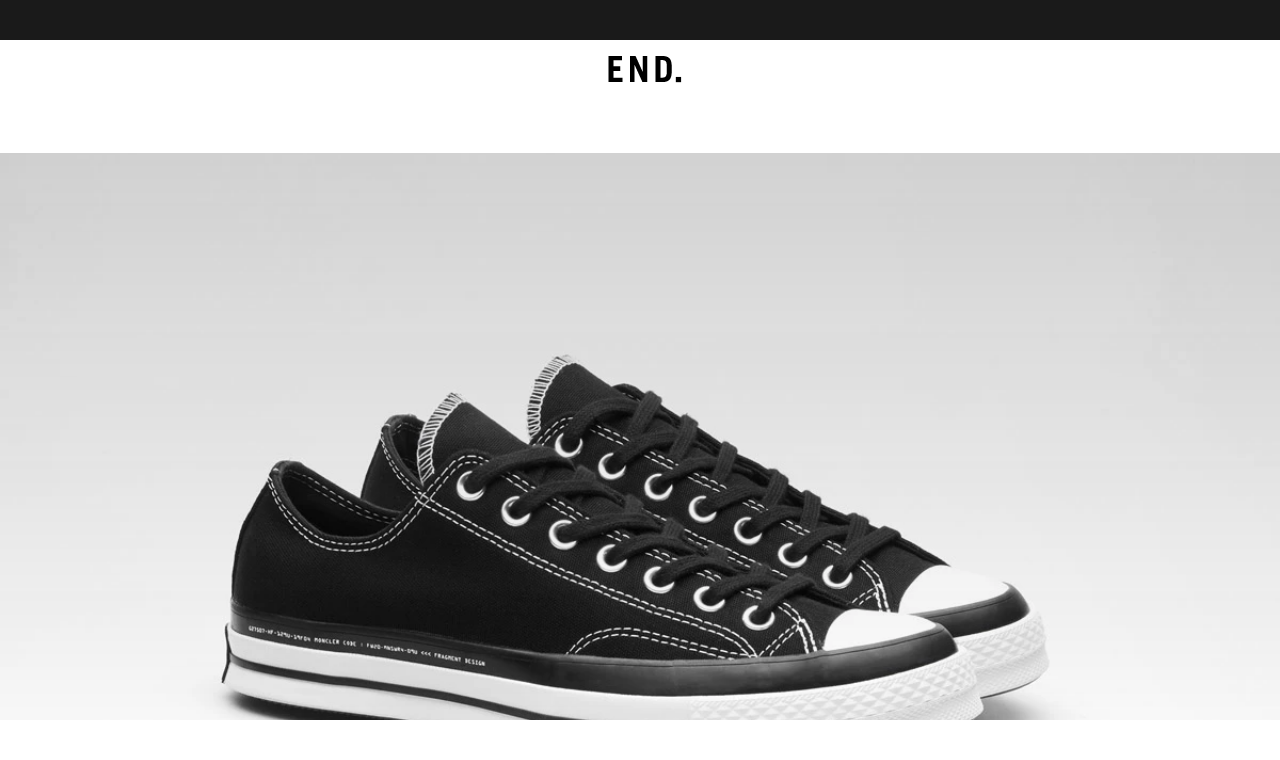

--- FILE ---
content_type: text/javascript
request_url: https://launches.endclothing.com/launchesassets/_next/static/chunks/pages/launchesPdp-815725c3a281dbac.js
body_size: 91907
content:
try{let e="undefined"!=typeof window?window:"undefined"!=typeof global?global:"undefined"!=typeof globalThis?globalThis:"undefined"!=typeof self?self:{},t=(new e.Error).stack;t&&(e._sentryDebugIds=e._sentryDebugIds||{},e._sentryDebugIds[t]="d28b08ef-c478-4288-b551-7b16c213fabc",e._sentryDebugIdIdentifier="sentry-dbid-d28b08ef-c478-4288-b551-7b16c213fabc")}catch(e){}(self.webpackChunk_N_E=self.webpackChunk_N_E||[]).push([[7452],{65424:function(e,t,n){(window.__NEXT_P=window.__NEXT_P||[]).push(["/launchesPdp",function(){return n(28087)}])},98080:function(e,t,n){"use strict";n.d(t,{wh:function(){return i}});var a=n(4481);n(99328),n(6648);class i extends a.s{constructor(e){super("FailedToFetchAdyenPaymentMethods",e)}}},21650:function(e,t,n){"use strict";n.d(t,{c:function(){return p}});var a=n(52322),i=n(2784),r=n(2212),s=n(28395),l=n(35505);let o=(0,r.q)(l.default.div.withConfig({displayName:"LoadingIcon__Spinner",componentId:"sc-dcd92101-0"})(["width:","px;height:","px;border-radius:50%;border:","px solid ",";border-top:","px solid ",";animation:rotate 1.2s infinite linear;@keyframes rotate{0%{transform:rotate(0deg);}100%{transform:rotate(360deg);}}"],e=>e.size,e=>e.size,e=>e.size/8,e=>e.background||"black",e=>e.size/8,e=>e.loaderColor||"#f5f5f5")),d=(0,r.q)(l.default.div.withConfig({displayName:"AnimatedLoader__LoadedItemContainer",componentId:"sc-4b9810dd-0"})(["position:absolute;display:flex;align-items:center;justify-content:center;width:100%;height:100%;background:inherit;"])),c=(0,l.default)(e=>(0,a.jsx)(o,{...e,"data-sentry-element":"Spinner","data-sentry-component":"LoadingIcon","data-sentry-source-file":"LoadingIcon.tsx"})).withConfig({displayName:"AnimatedLoader__LoaderSC",componentId:"sc-4b9810dd-1"})(["position:",";left:20px;"],e=>e.message?"absolute":"static"),p=e=>{let{loading:t,className:n,children:l,Loader:o=c,transition:p,immediate:u=!1,message:m,...y}=e,g=(0,i.useRef)();return(0,s.Hd)(()=>{g.current=!0}),(0,r.Yz)(t,null,p||{immediate:u||!g.current,from:{opacity:0,transform:"translateY(-100%)"},enter:{opacity:1,transform:"translateY(0)"},leave:{opacity:0,transform:"translateY(100%)"}}).map(e=>{let{item:t,key:i,props:r}=e;return t?(0,a.jsxs)(d,{className:n,style:r,children:[(0,a.jsx)(o,{...y,message:m}),m&&(0,a.jsx)("p",{children:m})]},i):(0,a.jsx)(d,{className:n,style:r,children:l},i)})}},30750:function(e,t,n){"use strict";n.d(t,{Z:function(){return C}});var a=n(52322);n(2784);var i=n(28784),r=n(53978),s=n(35505),l=n(23491),o=n(32031),d=n(19186),c=n(28848);let{white:p,black:u,concrete:m}=r.styleSettings.colours.grey,y=r.styleSettings.space,g=s.default.div.withConfig({displayName:"styles__LoadingWrapper",componentId:"sc-a114acc3-0"})(["position:absolute;top:-10px;"]),h=s.default.div.withConfig({displayName:"styles__DrawFormButtonContainerSC",componentId:"sc-a114acc3-1"})(["&&{position:absolute;width:100%;bottom:0;left:0;box-sizing:border-box;height:calc(","px + ","px);z-index:99;padding:16px;background:white;transition:box-shadow 0.2s;box-shadow:",";@media ","{height:calc(","px + ","px);padding:24px 32px 32px;display:grid;grid-template-columns:repeat(12,1fr);grid-column-gap:24px;& > *{grid-column:3 / span 8;}}@media ","{height:calc(","px + ","px);padding:32px 80px 48px;grid-template-columns:repeat(6,1fr);column-gap:24px;& > *{grid-column:1 / span 6;}}}"],d.i5,y.xLarge,e=>{let{hideShadow:t}=e;return t?"none":"0px -4px 10px rgba(0, 0, 0, 0.1)"},o.l.medium,d.i5,y["xxLarge-3"],o.l.large,d.i5,y["xxLarge-6"]),x=(0,s.default)(c.zx).withConfig({displayName:"styles__DrawFormButtonSC",componentId:"sc-a114acc3-2"})(["height:","px;min-width:auto;width:100%;pointer-events:",";margin:0;border-radius:2px;background:",";cursor:",";opacity:1;:disabled{opacity:0.4;}& > div{"," display:flex;align-items:center;color:",";opacity:",";}"],d.i5,e=>e.isDisabled?"none":null,e=>(null==e?void 0:e.isDarkStyle)?u:m,e=>(null==e?void 0:e.disabled)?"default":"pointer",(0,l.LZ)(14,{weight:600,uppercase:!0}),e=>e.isDarkStyle?p:u,e=>e.dimmed?.6:1),{white:f}=r.styleSettings.colours.grey;var C=e=>{let{onClickHandler:t,hideShadow:n,dimmed:r=!1,disabled:s=!1,loading:l=!1,dataTestId:o,buttonText:d,isDarkStyle:c=!1,buttonComponent:p=null,type:u="button",footerRef:m}=e;return(0,a.jsx)(h,{hideShadow:n,ref:m,"data-sentry-element":"DrawFormButtonContainerSC","data-sentry-component":"DrawFormButton","data-sentry-source-file":"DrawFormButton.tsx",children:p||(0,a.jsx)(x,{onClick:t,dimmed:r,disabled:s,isDarkStyle:c,type:u,"data-test-id":o||"Launches__EnterDraw__Modal",children:l?(0,a.jsx)(g,{children:(0,a.jsx)(i.Z,{size:.4,color:f})}):(0,a.jsx)("div",{children:d})})})}},90262:function(e,t,n){"use strict";n.d(t,{Z:function(){return o}});var a=n(35505),i=n(23491),r=n(32031);let{lightpink:s,pomegranate:l}=n(53978).styleSettings.colours.red;var o=a.default.div.withConfig({displayName:"ErrorNotification",componentId:"sc-c5e29335-0"})(["bottom:0px;margin-bottom:10px;padding:10px;background-color:",";text-align:center;"," color:",";@media ","{margin-top:24px;margin-bottom:0px;}"],s,(0,i.LZ)(12,{uppercase:!0}),l,r.A.large)},60271:function(e,t,n){"use strict";n.d(t,{Z:function(){return P}});var a,i,r,s,l=n(52322),o=n(2784),d=n(70086),c=n(41507),p=n(96505);let{dustygrey:u}=p.colours.grey;var m=()=>(0,l.jsx)("svg",{width:"14px",height:"14px",viewBox:"0 0 14 14",version:"1.1",xmlns:"http://www.w3.org/2000/svg","data-sentry-element":"svg","data-sentry-component":"Info","data-sentry-source-file":"Info.tsx",children:(0,l.jsx)("g",{id:"Icons-/-info_conversion",stroke:"none",strokeWidth:"1",fill:"none",fillRule:"evenodd","data-sentry-element":"g","data-sentry-source-file":"Info.tsx",children:(0,l.jsxs)("g",{id:"Group",fill:u,"data-sentry-element":"g","data-sentry-source-file":"Info.tsx",children:[(0,l.jsx)("polyline",{id:"Fill-1",points:"8.09041333 5.24085333 8.09041333 11.3457867 6.78281333 11.3457867 6.78281333 6.11352 5.91014667 6.11352 5.91014667 5.24085333","data-sentry-element":"polyline","data-sentry-source-file":"Info.tsx"}),(0,l.jsx)("path",{d:"M7.18442667,4.36912 C6.72056,4.36912 6.33416,4.01912 6.34629333,3.51232 C6.33416,2.98125333 6.74576,2.65458667 7.20962667,2.65458667 C7.69962667,2.65458667 8.07296,2.98125333 8.07296,3.51232 C8.08602667,4.01912 7.69962667,4.36912 7.18442667,4.36912",id:"Fill-2","data-sentry-element":"path","data-sentry-source-file":"Info.tsx"}),(0,l.jsx)("path",{d:"M7.00028,0 C3.13348,0 0.00028,3.13413333 0.00028,7 C0.00028,10.8658667 3.13348,14 7.00028,14 C10.8661467,14 14.00028,10.8658667 14.00028,7 C14.00028,3.13413333 10.8661467,0 7.00028,0 M7.00028,0.933333333 C10.3453467,0.933333333 13.0669467,3.65493333 13.0669467,7 C13.0669467,10.3450667 10.3453467,13.0666667 7.00028,13.0666667 C3.65521333,13.0666667 0.933613333,10.3450667 0.933613333,7 C0.933613333,3.65493333 3.65521333,0.933333333 7.00028,0.933333333",id:"Fill-4","data-sentry-element":"path","data-sentry-source-file":"Info.tsx"})]})})}),y=n(28395),g=n(35505),h=n(23491),x=n(55179),f=n(21124),C=n(53978);let v=g.default.div.withConfig({displayName:"Tooltip__TooltipSC",componentId:"sc-d4c21d1f-0"})(["",";position:relative;margin:",";padding-bottom:2px;color:",";",";p{color:",";",";}"],e=>"inline"===e.labelDisplay?"display: inline;":"display: block;",e=>e.isAddressForm?"0px 5px":"6px auto 5px",e=>e.labelColor||C.styleSettings.colours.grey.dustygrey,(0,h.LZ)(14),e=>e.contentColor||C.styleSettings.colours.grey.dustygrey,(0,h.LZ)(14)),b=g.default.div.withConfig({displayName:"Tooltip__TooltipContentSC",componentId:"sc-d4c21d1f-1"})(["position:absolute;top:calc(100% + 8px);right:50%;z-index:",";display:",";width:",";padding:8px;text-align:center;background:white;border:1px solid ",";transform:translateX(",");&:after,&:before{position:absolute;top:6px;right:",';width:0;height:0;border:4px solid transparent;content:"";pointer-events:none;}&:after{margin-top:-14px;border-bottom-color:',";}&:before{margin-top:-15px;border-bottom-color:",";}@media screen and (min-width:","px){&:after,&:before{position:absolute;top:6px;}}"],(0,x.W)("mid"),e=>e.active?"inline-block":"none",e=>e.width||"219px",C.styleSettings.colours.grey.silver,e=>e.pointerPosition||"15px",e=>"calc(".concat(e.pointerPosition," - 10px)"),C.styleSettings.colours.grey.white,C.styleSettings.colours.grey.silver,C.styleSettings.breakpoints.desktop),S=g.default.h5.withConfig({displayName:"Tooltip__TooltipContentHeaderSC",componentId:"sc-d4c21d1f-2"})(["margin:15px 0 20px;",";color:",";background:",";@media screen and (min-width:","px){margin:21px 0 3px;}"],(0,h.LZ)(14,{type:"semi-bold",uppercase:!0}),C.styleSettings.colours.grey.black,C.styleSettings.colours.grey.white,C.styleSettings.breakpoints.desktop),w=(0,g.css)(["padding:0;color:",";border:none;border-bottom:",";appearance:none;",";"],C.styleSettings.colours.grey.black,e=>e.isAddressForm?null:"1px dotted black",(0,h.LZ)(14)),_=g.default.button.withConfig({displayName:"Tooltip__TooltipButtonMobileSC",componentId:"sc-d4c21d1f-3"})([""," display:inline-block;@media screen and (min-width:","px){display:none;}"],w,C.styleSettings.breakpoints.desktop),j=g.default.span.withConfig({displayName:"Tooltip__TooltipHoverTextSC",componentId:"sc-d4c21d1f-4"})([""," position:relative;display:none;cursor:text;@media screen and (min-width:","px){display:inline-block;}"],w,C.styleSettings.breakpoints.desktop),L=e=>{let{setActiveState:t,label:n,linkTitle:a,active:i,children:r,isAddressForm:s}=e,d=()=>t(!1),{isMobile:c}=(0,f.H)(),p=(0,o.useRef)();return(0,y.O3)(p,()=>{d()}),(0,l.jsxs)(l.Fragment,{children:[(0,l.jsx)("span",{children:n}),c&&(0,l.jsxs)(l.Fragment,{children:[(0,l.jsxs)(_,{onClick:()=>t(!i),isAddressForm:s,type:"button",ref:p,children:[s&&(0,l.jsx)(m,{}),a]}),r]}),!c&&(0,l.jsxs)(j,{onMouseEnter:()=>t(!0),onMouseLeave:d,isAddressForm:s,children:[s&&(0,l.jsx)(m,{}),a,r]})]})};var I=e=>{let{label:t,labelColor:n,labelDisplay:a,linkTitle:i,contentHeading:r,content:s,contentColor:d,width:c,pointerPosition:p,isAddressForm:u}=e,[m,y]=(0,o.useState)(!1);return(0,l.jsx)(v,{labelColor:n,contentColor:d,labelDisplay:a,isAddressForm:u,"data-sentry-element":"TooltipSC","data-sentry-component":"Tooltip","data-sentry-source-file":"Tooltip.tsx",children:(0,l.jsx)(L,{label:t,linkTitle:i,setActiveState:y,active:m,isAddressForm:u,"data-sentry-element":"TooltipDescription","data-sentry-source-file":"Tooltip.tsx",children:(0,l.jsxs)(b,{active:m,width:c,pointerPosition:p,isAddressForm:u,"data-sentry-element":"TooltipContentSC","data-sentry-source-file":"Tooltip.tsx",children:[r&&(0,l.jsx)(S,{children:r}),(0,l.jsx)("p",{children:s})]})})})},k=n(49977),A=n(63089);(a=r||(r={})).LEFT="left",a.RIGHT="right",(i=s||(s={})).MOBILE="mobile",i.DESKTOP="desktop";let E=g.default.label.withConfig({displayName:"FieldLabelStyles.styles__Label",componentId:"sc-9820faa3-0"})(["",";font-weight:400;"],(0,h.LZ)(12,{uppercase:!0,weight:400})),N=g.default.div.withConfig({displayName:"FieldLabelStyles.styles__LabelWrapper",componentId:"sc-9820faa3-1"})(["display:flex;justify-content:",";"],e=>e.subLabelJustify),M=g.default.span.withConfig({displayName:"FieldLabelStyles.styles__SubLabel",componentId:"sc-9820faa3-2"})(["display:",";margin-left:10px;",";@media screen and (min-width:","px){display:",";}text-align:right;color:",";"],e=>{let{subLabelBreakpoint:t}=e;return t&&"mobile"!==t?"none":"inline-block"},A.UR,C.styleSettings.breakpoints.desktop,e=>{let{subLabelBreakpoint:t}=e;return t&&"desktop"!==t?"none":"inline-block"},p.colours.grey.darkGrey);var P=e=>{let{label:t,required:n,subLabel:a,subLabelPosition:i,subLabelBreakpoint:s,hasTooltip:o,htmlFor:p}=e,u=(0,d.v9)(k.FO),y=i===r.RIGHT?"space-between":"normal";return(0,l.jsxs)(N,{subLabelJustify:y,"data-sentry-element":"LabelWrapper","data-sentry-component":"FieldLabel","data-sentry-source-file":"FieldLabel.tsx",children:[(0,l.jsxs)(E,{htmlFor:p,"data-sentry-element":"Label","data-sentry-source-file":"FieldLabel.tsx",children:[t,n&&"*"]}),o&&!c.default.USE_NEW_LAUNCHES_PDP&&(0,l.jsx)(I,{linkTitle:m,content:u,contentColor:C.styleSettings.colours.grey.black,pointerPosition:"195px",width:"200px",isAddressForm:!0}),a&&(0,l.jsx)(M,{subLabelBreakpoint:s,children:a})]})}},38904:function(e,t,n){"use strict";n.d(t,{Z:function(){return c}});var a=n(52322);n(2784);var i=n(35505);let{black:r,silver:s,lightGrey:l}=n(53978).styleSettings.colours.grey,o=i.default.div.withConfig({displayName:"RadioButton__RadioButtonContainer",componentId:"sc-601eb1ba-0"})(["display:flex;align-items:center;margin-right:12px;"]),d=i.default.div.withConfig({displayName:"RadioButton__RadioButtonCircle",componentId:"sc-601eb1ba-1"})(["width:16px;height:16px;background:",";border-radius:50%;box-shadow:inset 0px 0px 0px ","px ",";transition:box-shadow 0.2s;"],l,e=>e.selected?4:1,e=>e.selected?r:s);var c=e=>{let{selected:t}=e;return(0,a.jsx)(o,{"data-sentry-element":"RadioButtonContainer","data-sentry-component":"RadioButton","data-sentry-source-file":"RadioButton.tsx",children:(0,a.jsx)(d,{selected:t,"data-sentry-element":"RadioButtonCircle","data-sentry-source-file":"RadioButton.tsx"})})}},19122:function(e,t,n){"use strict";n.d(t,{E:function(){return s}});var a=n(71215),i=n(41507),r=n(69140);let s=async(e,t,n)=>{let s="/".concat(r.Mb).concat(t);return await (0,a.hi)({method:"DELETE",baseUrl:i.default.LAUNCHES_URL,path:s,headers:{Authorization:"Bearer ".concat(e)},data:n})}},90947:function(e,t,n){"use strict";n.d(t,{A:function(){return r}});var a=n(72420),i=n.n(a);let r=async function(e){let t=arguments.length>1&&void 0!==arguments[1]?arguments[1]:{},{validityHandler:n}=t,a=await i().hostedFields.create({client:e,styles:{input:{padding:"0px",margin:"0px 0px 0px 0px","font-size":"18px","line-height":"20px","border-bottom":"1px solid black"}},fields:{number:{selector:"#card-number"},cvv:{selector:"#cvv"},expirationDate:{selector:"#expiration-date",placeholder:"MM / YYYY"}}});return n&&(a.on("validityChange",n),a.on("blur",n),a.on("notEmpty",n)),a}},19186:function(e,t,n){"use strict";var a,i,r,s;n.d(t,{LU:function(){return i},Xg:function(){return p},YU:function(){return o},_0:function(){return d},_h:function(){return a},i5:function(){return l},pe:function(){return u},wK:function(){return c}}),(r=a||(a={})).SIZE_SELECTOR="sizeSelector",r.SHIPPING_SELECTOR="shippingSelector",r.BILLING_SELECTOR="billingSelector",r.PAYMENT_SELECTOR="paymentSelector",r.ADYEN_PAYMENT_SECTION="adyenPaymentSection",(s=i||(i={})).SET_SIZE="SET_SIZE",s.SET_SHIPPING="SET_SHIPPING",s.SET_PAYMENT="SET_PAYMENT",s.SET_BILLING="SET_BILLING",s.CLEAR="CLEAR";let l=46,o=528,d=528,c=692,p=71,u=73},71922:function(e,t,n){"use strict";n.d(t,{u:function(){return D}});var a,i,r,s,l=n(13286),o=n(41507),d=n(39913),c=n.n(d);(a=r||(r={})).EMAIL="email",a.PRESENCE="presence",a.ENGLISH_CHARACTERS_ONLY="englishCharactersOnly",a.NUMERICALITY="numericality",a.POSTCODE="postcode",a.LENGTH="length",a.FORMAT="format",a.CONTAINS="contains",a.CONTAINS_NUMBER="containsNumber",a.CONTAINS_SYMBOL="containsSymbol",a.CONTAINS_NUMBER_OR_SYMBOL="containsNumberOrSymbol",a.CONTAINS_UPPERCASE="containsUppercase",a.CONTAINS_LOWERCASE="containsLowercase",a.MATCH="match";var p=r,u=n(33997);let m=(e,t,n)=>{let a=c().extend({},e.options,n).message||e.message||(0,u.Z)("containsValidator.defaultMessage");return t&&t.match(n.pattern)?null:a},y=(e,t,n)=>{let a=c().extend({},e.options,n),i=a.message||e.message||(0,u.Z)("matchValidator.defaultMessage");return t&&t===a.matchCase?null:i};c().validators={...c().validators,[p.MATCH]:(e,t)=>y(c().validators,e,t),[p.CONTAINS]:(e,t)=>m(c().validators,e,t)};var g=c();let h=(e,t)=>{let n=Object.keys(t),a=[];return n.forEach(n=>{let i=g({[n]:e},{[n]:t[n]});i&&(a=[...a,...i[n]])}),a.length?a:[]},x=(e,t)=>{let n=g({input:e},{input:t});return n?n.input:[]};var f=e=>t=>{try{let{presence:n,email:a,length:i,numericality:r,contains:s,format:l,match:o,...d}=e,c=x(t,{presence:n,email:a,length:i,numericality:r,contains:s,format:l,match:o}),p=h(t,d),u=[];return c.length&&(u=c),p.length&&(u=[...u,...p]),u.length?u:null}catch(e){if((0,o.yG)())throw Error(e);return null}};let C={[p.EMAIL]:()=>(0,u.Z)("fieldValidationMessage.email"),[p.PRESENCE]:()=>(0,u.Z)("fieldValidationMessage.presence"),isLength:(e,t)=>(0,u.Z)("fieldValidationMessage.isLength",t,e),minLength:(e,t)=>(0,u.Z)("fieldValidationMessage.minLength",t,e),maxLength:(e,t)=>(0,u.Z)("fieldValidationMessage.maxLength",t,e),[p.ENGLISH_CHARACTERS_ONLY]:()=>(0,u.Z)("fieldValidationMessage.englishCharactersOnly"),[p.NUMERICALITY]:()=>(0,u.Z)("fieldValidationMessage.numericality"),[p.POSTCODE]:()=>(0,u.Z)("fieldValidationMessage.postcode"),[p.CONTAINS_UPPERCASE]:()=>(0,u.Z)("fieldValidationMessage.containsUppercase"),[p.CONTAINS_LOWERCASE]:()=>(0,u.Z)("fieldValidationMessage.containsLowercase"),[p.CONTAINS_NUMBER]:()=>(0,u.Z)("fieldValidationMessage.containsNumber"),[p.CONTAINS_SYMBOL]:()=>(0,u.Z)("fieldValidationMessage.containsSymbol"),[p.CONTAINS_NUMBER_OR_SYMBOL]:()=>(0,u.Z)("fieldValidationMessage.containsNumberOrSymbol"),[p.MATCH]:e=>(0,u.Z)("fieldValidationMessage.match",e)},v=(e,t)=>"^".concat(null!=t?t:e),b=e=>{let{isLength:t,minLength:n,maxLength:a,fieldLabel:i}=e,r={};return t&&(r={...r,is:t.length,wrongLength:v(C.isLength(t.length,i),t.message)}),n&&(r={...r,minimum:n.length,tooShort:v(C.minLength(n.length,i),n.message)}),a&&(r={...r,maximum:a.length,tooLong:v(C.maxLength(a.length,i),a.message)}),{[p.LENGTH]:r}},S=e=>({[p.PRESENCE]:{message:v(C[p.PRESENCE](),e),allowEmpty:!1}}),w=function(e,t,n){let a=arguments.length>3&&void 0!==arguments[3]?arguments[3]:void 0;return{[e]:{[p.FORMAT]:{pattern:t,flags:a,message:n}}}},_=e=>w(p.ENGLISH_CHARACTERS_ONLY,"^[a-zA-Z0-9\xe2\xe3\xe5\xe6\xe1\xe7\xe9\xed\xee\xf3\xf4\xf5\xf8\xfa\xe0\xe8ğ\xecı\xa1\xf2\xf9\xe4\xeb\xef\xf6\xfc\xfb\xfd\xffšşž\xc2\xc3\xc5\xc6\xc1\xc7\xc9\xcd\xce\xd3\xd4\xd5\xd8\xda\xc0\xc8Ğ\xcc\xd2\xd9\xc4\xcb\xcf\xd6\xdc\xdb\xddŸŠŞŽ\xf1\xd1\xdfŒ\xd0.,#/_| -]*$",v(C[p.ENGLISH_CHARACTERS_ONLY](),e),"i"),j=e=>({[p.NUMERICALITY]:{message:v(C[p.NUMERICALITY](),e)}}),L=function(){let e=arguments.length>0&&void 0!==arguments[0]?arguments[0]:"Postcode",t=arguments.length>1?arguments[1]:void 0;return{...w(p.POSTCODE,"^[a-zA-Z0-9 -]+$",v(C[p.POSTCODE](),t),"i"),...b({fieldLabel:e,maxLength:{length:12}})}},I=["HK"],k=["US"];(i=s||(s={})).FIRST_NAME="first_name",i.LAST_NAME="last_name",i.TELEPHONE="telephone",i.ADDRESS_LINE_1="addressLine1",i.ADDRESS_LINE_2="addressLine2",i.CITY="city",i.REGION="region",i.POSTCODE="postcode",i.COUNTRY_ID="countryId",i.ADDRESS_SEARCH="addressSearch",i.CUSTOMS_CODE="customsCode";let A=e=>{let t={US:(0,u.Z)("region.state"),CA:"".concat((0,u.Z)("region.province")," / ").concat((0,u.Z)("region.territory")),AU:"".concat((0,u.Z)("region.state")," / ").concat((0,u.Z)("region.territory")),AT:"".concat((0,u.Z)("region.state")," / ").concat((0,u.Z)("region.province")),ES:(0,u.Z)("region.region"),DE:(0,u.Z)("region.region"),HR:(0,u.Z)("region.county"),EE:(0,u.Z)("region.county"),FI:(0,u.Z)("region.region"),IN:"".concat((0,u.Z)("region.state")," / ").concat((0,u.Z)("region.territory")),CH:(0,u.Z)("region.canton"),FR:(0,u.Z)("region.region"),BR:(0,u.Z)("region.state"),default:"".concat((0,u.Z)("region.state")," / ").concat((0,u.Z)("region.province")," / ").concat((0,u.Z)("region.county"))};return t[e]||t.default},E=(e,t)=>(null==e?void 0:e.is_customs_code_enabled)?{name:"customsCode",label:null==e?void 0:e.customs_code_label,required:null==e?void 0:e.is_customs_code_mandatory,initialValue:t,placeholder:null==e?void 0:e.customs_code_placeholder,fieldType:l.Z.INPUT,isUppercase:!0,hasTooltip:!0,desktopWidth:"half",validation:f({...(null==e?void 0:e.is_customs_code_mandatory)?S():null,...w("customsCode",null==e?void 0:e.customs_code_validation,v(null,(0,u.Z)("errorMessageStrings.provideValidInput",null==e?void 0:e.customs_code_label)))})}:null,N=e=>k.includes(e)?(0,u.Z)("addressFormBuilder.zipCode"):(0,u.Z)("addressFormBuilder.postcode"),M=e=>{let t;return{firstname:{id:"first_name",name:"first_name",label:(0,u.Z)("addressFormBuilder.firstName"),required:!0,subLabel:"* ".concat((0,u.Z)("addressFormBuilder.requiredFields")),subLabelPosition:"right",fieldType:l.Z.INPUT,desktopWidth:"full",validation:f({...S((0,u.Z)("errorMessageStrings.enterFirstName")),..._(),...b({fieldLabel:(0,u.Z)("addressFormBuilder.firstName"),maxLength:{length:35}})})},lastname:{id:"last_name",name:"last_name",label:(0,u.Z)("addressFormBuilder.lastName"),required:!0,fieldType:l.Z.INPUT,desktopWidth:"full",validation:f({...S((0,u.Z)("errorMessageStrings.enterLastName")),..._(),...b({fieldLabel:(0,u.Z)("addressFormBuilder.lastName"),maxLength:{length:35}})})},telephone:{id:"telephone",name:"telephone",label:(0,u.Z)("addressFormBuilder.contactNumber"),required:!0,fieldType:l.Z.INPUT,subLabel:(0,u.Z)("addressFormBuilder.subLabel"),hideSublabel:"onMobile",subLabelPosition:"right",desktopWidth:"full",validation:f({...S((0,u.Z)("errorMessageStrings.provideMobileNumber")),...b({fieldLabel:(0,u.Z)("addressFormBuilder.contactNumber"),maxLength:{length:35}}),...j((0,u.Z)("errorMessageStrings.invalidValue"))})},addressLine1:{id:"addressLine1",name:"addressLine1",label:(0,u.Z)("addressFormBuilder.addressLineOne"),required:!0,fieldType:l.Z.INPUT,initiallyHidden:!0,desktopWidth:"full",validation:f({...S((0,u.Z)("errorMessageStrings.enterAddress")),...b({fieldLabel:(0,u.Z)("addressFormBuilder.addressLineOne"),maxLength:{length:35}}),..._()})},addressLine2:{id:"addressLine2",name:"addressLine2",label:(0,u.Z)("addressFormBuilder.addressLineTwo"),required:!1,subLabel:(0,u.Z)("addressFormBuilder.addressLineTwoSubLabel"),subLabelPosition:"left",fieldType:l.Z.INPUT,desktopWidth:"full",initiallyHidden:!0,validation:f({..._(),...b({fieldLabel:(0,u.Z)("addressFormBuilder.addressLineTwo"),maxLength:{length:35}})})},city:{id:"city",name:"city",label:(0,u.Z)("addressFormBuilder.city"),required:!0,fieldType:l.Z.INPUT,initiallyHidden:!0,desktopWidth:"half",validation:f({...S((0,u.Z)("errorMessageStrings.completeAddress")),..._(),...b({fieldLabel:(0,u.Z)("addressFormBuilder.city"),maxLength:{length:35}})})},region:{id:"region",name:"region",label:A(null==e?void 0:e.country_code),required:null==e?void 0:e.is_mandatory_region,subLabel:(null==e?void 0:e.is_mandatory_region)?"":(0,u.Z)("addressFormBuilder.regionSubLabel"),subLabelPosition:"left",fieldType:l.Z.INPUT,initiallyHidden:!0,desktopWidth:"half",validation:(t={..._(),...b({fieldLabel:A(null==e?void 0:e.country_code),maxLength:{length:35}})},(null==e?void 0:e.is_mandatory_region)&&(t={...t,...S()}),f(t))},postcode:t=>{let n;return{id:"postcode",name:"postcode",label:N(t),required:!(null==e?void 0:e.is_optional_zip),fieldType:I.includes(t)?l.Z.HIDDEN:l.Z.INPUT,desktopWidth:"half",initiallyHidden:!0,validation:(n={...L(N(t),(0,u.Z)("errorMessageStrings.invalidValue"))},(null==e?void 0:e.is_optional_zip)||(n={...n,...S()}),f(n))}},countryId:{id:"countryId",name:"countryId",label:(0,u.Z)("addressFormBuilder.country"),required:!0,isCountry:!0,showFlags:!0,fieldType:l.Z.SELECT,desktopWidth:"half",validation:f({...S()})},addressSearch:{id:"addressSearch",name:"addressSearch",placeholder:(0,u.Z)("addressFormBuilder.addressSearchPlaceholder"),label:(0,u.Z)("addressFormBuilder.searchAddressLabel"),required:!1,desktopWidth:"full",fieldType:l.Z.SEARCH},customsField:function(){let t=arguments.length>0&&void 0!==arguments[0]?arguments[0]:void 0;return E(e,t)}}};var P=e=>t=>t(e);let T=(e,t)=>P(e)(e=>({...e,...t})),D=(e,t)=>{let n=M(e);return[{index:1,fields:[T(n.firstname,{desktopWidth:t?"full":"half",subLabel:(0,u.Z)("addressForm.requiredField"),subLabelPosition:"right",subLabelBreakpoint:"mobile"}),T(n.lastname,{desktopWidth:t?"full":"half",subLabel:(0,u.Z)("addressForm.requiredFieldLastName"),subLabelPosition:"right",subLabelBreakpoint:"desktop"}),T(n.telephone,{subLabel:(0,u.Z)("addressForm.moreUpdates"),hideSubLabel:void 0})]},{index:2,fields:[T(n.countryId,{initialValue:null==e?void 0:e.country_code,desktopWidth:t?"full":"half",isCountry:void 0,showFlags:void 0}),T(n.addressLine1,{initiallyHidden:void 0}),T(n.addressLine2,{subLabel:void 0,subLabelPosition:void 0,initiallyHidden:void 0}),T(n.city,{desktopWidth:"full",initiallyHidden:void 0}),T(n.region,{fieldType:(null==e?void 0:e.available_regions)?l.Z.SELECT:l.Z.INPUT,initiallyHidden:void 0,subLabel:void 0,subLabelPosition:void 0}),T(n.postcode(null==e?void 0:e.country_code),{desktopWidth:t?"full":"half",initialValue:(null==e?void 0:e.country_code)==="HK"?"312":null,initiallyHidden:void 0}),...(null==e?void 0:e.is_customs_code_enabled)?[T(n.customsField(),{desktopWidth:"full"})]:[]]}]}},41306:function(e,t,n){"use strict";n.d(t,{Z:function(){return r}});var a=n(68652),i=n(33997),r=(e,t)=>!(0,a.x)(e)&&t?(0,i.Z)("buildFormErrorMessage.required"):""},53409:function(e,t,n){"use strict";n.d(t,{a:function(){return a}});let a=(e,t)=>{var n;let a=null==e?void 0:e.filter(e=>(null==e?void 0:e.website.id)===Number(null==t?void 0:t.website_id))[0];return(null==a?void 0:a.price)?"".concat((null==a?void 0:null===(n=a.website)||void 0===n?void 0:n.currencySymbol)||(null==t?void 0:t.base_currency_symbol)).concat(null==a?void 0:a.price):null}},19892:function(e,t,n){"use strict";n.d(t,{Z:function(){return r}});let{validationErrors:a}=n(44771).launches,i=e=>{if((null==e?void 0:e.name)==="MagentoApiCallError"){var t;return null!==(t=e.message)&&void 0!==t?t:a.generic}switch(e.code){case"HOSTED_FIELDS_FIELDS_EMPTY":return a.allFieldsEmpty;case"HOSTED_FIELDS_FIELDS_INVALID":return a.someFieldsInvalid;default:return a.generic}},r=e=>({originalErrorObject:e,code:e.code,message:i(e)})},72155:function(e,t,n){"use strict";n.d(t,{Z:function(){return C}});var a=n(52322);n(2784);var i=n(73235),r=n(23074),s=n(35505);let l=s.default.div.withConfig({displayName:"LoadingSpinner__Loader",componentId:"sc-d876144a-0"})(["position:relative;display:block;transform:scale(",");transform-origin:center;"],e=>e.size),o=s.default.circle.withConfig({displayName:"LoadingSpinner__CircleSC",componentId:"sc-d876144a-1"})(["stroke-dasharray:1150;stroke-dashoffset:1100;animation:anim 1.2s linear infinite;transform:rotate(270deg);transform-origin:center;@keyframes anim{0%{stroke-dasharray:1150;stroke-dashoffset:1120;transform:rotate(270deg);}50%{stroke-dasharray:1150;stroke-dashoffset:1020;transform:rotate(320deg);}100%{stroke-dasharray:1150;stroke-dashoffset:1120;transform:rotate(630deg);}}"]);function d(){let e=(0,i._)(["margin-right: 16px;"]);return d=function(){return e},e}function c(){let e=(0,i._)(["\n  position: relative;\n  display: flex;\n  align-items: center;\n  ",";\n  width: 16px;\n  height: 16px;\n  min-width: 16px;\n"]);return c=function(){return e},e}function p(){let e=(0,i._)(["\n  position: absolute;\n  top: 50%;\n  left: 50%;\n  transform: translate3d(-50%, -50%, 0) scale(0.2);\n"]);return p=function(){return e},e}function u(){let e=(0,i._)(["\n  background: ",";\n  border-radius: 50%;\n  width: 100%;\n  height: 100%;\n  box-shadow: inset 0px 0px 0px ","px\n    ",";\n  transition: box-shadow 0.2s;\n"]);return u=function(){return e},e}let{black:m,silver:y,lightGrey:g}=r.colors.grey,h=r.zo.div(c(),(0,r.bd)(d())),x=(0,r.zo)(e=>{let{className:t,colorBG:n="#DDDDDD",colorFG:i="black",size:r=1}=e;return(0,a.jsx)(l,{size:r,className:t,"data-sentry-element":"Loader","data-sentry-component":"AccountLoadingSpinner","data-sentry-source-file":"LoadingSpinner.tsx",children:(0,a.jsxs)("svg",{viewBox:"0 0 100 100",height:"80px",width:"80px","data-sentry-element":"svg","data-sentry-source-file":"LoadingSpinner.tsx",children:[(0,a.jsx)("circle",{cx:"50",cy:"50",r:"42",fill:"none",stroke:n,strokeWidth:"10","data-sentry-element":"circle","data-sentry-source-file":"LoadingSpinner.tsx"}),(0,a.jsx)(o,{cx:"50",cy:"50",r:"42",fill:"none",stroke:i,strokeWidth:"10","data-sentry-element":"CircleSC","data-sentry-source-file":"LoadingSpinner.tsx"})]})})})(p()),f=r.zo.div(u(),g,e=>e.selected?4:1,e=>e.selected?m:y);var C=e=>{let{className:t="",selected:n,isLoading:i=!1}=e;return(0,a.jsx)(h,{className:t,"data-sentry-element":"RadioButtonContainerSC","data-sentry-component":"RadioButton","data-sentry-source-file":"RadioButton.tsx",children:i?(0,a.jsx)(x,{size:.2}):(0,a.jsx)(a.Fragment,{children:(0,a.jsx)(f,{selected:n})})})}},68091:function(e,t,n){"use strict";var a,i;n.d(t,{i:function(){return a}}),(i=a||(a={}))[i.HEADER=1]="HEADER",i[i.LOCATION_SWITCHER=2]="LOCATION_SWITCHER"},99651:function(e,t,n){"use strict";n.d(t,{uE:function(){return l.uE},ZP:function(){return o}});var a=n(52322);n(2784);var i=n(1614),r=n(49229),s=n(59539),l=n(47624),o=e=>{let{heading:t,children:n,modalActions:o,onClose:d,withPortalCondition:c,fullScreen:p,hideCloseButton:u,...m}=e,y=(d||u)&&t;return(0,a.jsx)(a.Fragment,{children:(0,a.jsx)(i.Z,{condition:c,dynamic:!1,"data-sentry-element":"WithPortal","data-sentry-source-file":"Modal.tsx",children:(0,a.jsxs)(l.AB,{fullScreen:p,...m,role:"dialog","data-sentry-element":"ModalWrapper","data-sentry-source-file":"Modal.tsx",children:[y&&(0,a.jsxs)(l.EZ,{children:[(0,a.jsxs)(l.U9,{children:[(0,a.jsx)(l.tk,{}),(0,a.jsx)(l.h8,{"data-test-id":"Modal__Heading",children:t}),(0,a.jsx)(l.Nk,{"data-test-id":"Modal__CloseModal__Button",hideCloseButton:!0,children:(0,a.jsx)(l.OQ,{Icon:s.Z,onClick:d})})]}),(0,a.jsx)(r.Z,{})]}),(0,a.jsx)(l.uE,{"data-sentry-element":"ModalContentWrapper","data-sentry-source-file":"Modal.tsx",children:n}),o&&(0,a.jsx)(l.PP,{children:o})]})})})}},47624:function(e,t,n){"use strict";n.d(t,{AB:function(){return u},EZ:function(){return y},Nk:function(){return f},OQ:function(){return C},PP:function(){return b},U9:function(){return g},h8:function(){return m},tk:function(){return x},uE:function(){return v}});var a=n(35505),i=n(23491),r=n(55179),s=n(53978),l=n(23194),o=n(25567);let{white:d}=s.styleSettings.colours.grey,{medium:c,desktop:p}=s.styleSettings.breakpoints.new,u=a.default.div.withConfig({displayName:"styles__ModalWrapper",componentId:"sc-83250785-0"})(["position:fixed;top:0;right:0;bottom:0;left:0;z-index:",";display:flex;flex-direction:column;align-items:center;justify-content:center;box-sizing:border-box;text-align:center;margin:auto;background:",";box-shadow:0px 4px 10px rgba(0,0,0,0.1);border-radius:2px;"," @media screen and (min-width:","px){","}"],(0,r.W)("super")+4,d,e=>e.fullScreen?"\n      height: 100%;\n      width: 100%;\n      justify-content: flex-start;\n    ":"\n      height: min-content;\n      max-height: 75%;\n      width: 343px;\n    ",c,e=>!e.fullScreen&&"width: 604px;"),m=a.default.h5.withConfig({displayName:"styles__ModalHeading",componentId:"sc-83250785-1"})(["",";@media screen and (min-width:","px){",";}"],(0,i.LZ)(14,{type:"semi-bold",uppercase:!0}),p,(0,i.LZ)(16,{type:"semi-bold",uppercase:!0})),y=a.default.div.withConfig({displayName:"styles__ModalHeadingWrapper",componentId:"sc-83250785-2"})(["width:100%;"]),g=a.default.div.withConfig({displayName:"styles__ModalHeadingContent",componentId:"sc-83250785-3"})(["padding:24px;display:flex;width:100%;justify-content:space-between;align-items:center;"]),h=(0,a.css)(["width:10px;height:10px;@media screen and (min-width:","px){width:16px;height:16px;}"],c),x=a.default.div.withConfig({displayName:"styles__ModalIconPlaceholder",componentId:"sc-83250785-4"})(["",""],h),f=a.default.div.withConfig({displayName:"styles__ModalIconWrapper",componentId:"sc-83250785-5"})(["visibility:",";"],e=>e.hideCloseButton?"hidden":"visible"),C=(0,a.default)(o.Z).withConfig({displayName:"styles__ModalIcon",componentId:"sc-83250785-6"})(["",""],h),v=a.default.div.withConfig({displayName:"styles__ModalContentWrapper",componentId:"sc-83250785-7"})(["padding:48px 16px;width:100%;display:flex;align-items:center;flex-direction:column;",";overflow-y:scroll;@media screen and (min-width:","px){padding:64px 80px;}*{word-break:break-all;}"],(0,i.LZ)(14),c),b=a.default.div.withConfig({displayName:"styles__ModalActionsWrapper",componentId:"sc-83250785-8"})(["display:flex;width:100%;padding:0 16px 16px 16px;@media screen and (min-width:","px){padding:0 80px 48px 80px;}"],c);(0,a.default)(l.ZP).withConfig({displayName:"styles__ModalAction",componentId:"sc-83250785-9"})(["&&{flex:1;margin-right:16px;min-width:unset;padding-left:0;padding-right:0;&:last-child{margin-right:0;}@media screen and (min-width:","px){margin-right:24px;}}"],c)},95673:function(e,t,n){"use strict";n.d(t,{Z:function(){return c}});var a=n(52322);n(2784);var i=e=>{let{strokeWidth:t="1",customFill:n="#FFFFFF",scale:i="1"}=e;return(0,a.jsxs)("svg",{width:"36px",height:"24px",viewBox:"0 0 36 24",version:"1.1",xmlns:"http://www.w3.org/2000/svg",style:{transform:"scale(".concat(i,")")},"data-sentry-element":"svg","data-sentry-component":"Amex","data-sentry-source-file":"Amex.tsx",children:[(0,a.jsx)("title",{children:"Icon/Payment/Amex"}),(0,a.jsx)("g",{id:"Icon/Payment/Amex",stroke:"none",strokeWidth:t,fill:"none",fillRule:"evenodd","data-sentry-element":"g","data-sentry-source-file":"Amex.tsx",children:(0,a.jsxs)("g",{id:"Amex",fillRule:"nonzero","data-sentry-element":"g","data-sentry-source-file":"Amex.tsx",children:[(0,a.jsx)("rect",{id:"Rectangle-path",stroke:"#F2F2F2",fill:n,x:"0.5",y:"0.5",width:"35",height:"23",rx:"2.4","data-sentry-element":"rect","data-sentry-source-file":"Amex.tsx"}),(0,a.jsxs)("g",{transform:"translate(7.200000, 9.600000)",fill:"#0072AD",id:"Shape","data-sentry-element":"g","data-sentry-source-file":"Amex.tsx",children:[(0,a.jsx)("path",{d:"M10.2061134,0.233333333 L9.63562753,0.233333333 L8.33906883,2.998 L7.04251012,0.233333333 L5.31376518,0.233333333 L5.31376518,3.89066667 L3.65417004,0.233333333 L2.01186235,0.233333333 L0.127530364,4.56666667 L1.41544534,4.56666667 L1.80441296,3.60466667 L3.82704453,3.60466667 L4.2332996,4.56666667 L6.39423077,4.56666667 L6.39423077,1.44666667 L7.83773279,4.56666667 L8.88362348,4.56666667 L10.2061134,1.70666667 L10.2061134,4.56666667 L11.3643725,4.56666667 L11.3643725,0.233333333 L10.2406883,0.233333333 L10.2061134,0.233333333 Z M2.21066802,2.61666667 L2.7984413,1.178 L3.41214575,2.61666667 L2.21066802,2.61666667 Z","data-sentry-element":"path","data-sentry-source-file":"Amex.tsx"}),(0,a.jsx)("path",{d:"M20.8724696,0.233333333 L19.3511741,0.233333333 L18.1237652,1.53333333 L16.9222874,0.233333333 L12.1595951,0.233333333 L12.1595951,4.56666667 L16.8272065,4.56666667 L18.097834,3.206 L19.3425304,4.56666667 L20.8724696,4.56666667 L18.8757692,2.4 L20.8724696,0.233333333 Z M15.6862348,4.13333333 L15.6862348,3.57 L13.2659919,3.57 L13.2659919,2.88533333 L15.6862348,2.88533333 L15.6862348,1.906 L13.2659919,1.906 L13.2659919,1.22133333 L15.6862348,1.22133333 L15.6862348,0.562666667 L17.3544737,2.4 L15.6862348,4.13333333 Z","data-sentry-element":"path","data-sentry-source-file":"Amex.tsx"})]})]})})]})},r=()=>(0,a.jsxs)("svg",{xmlns:"http://www.w3.org/2000/svg",viewBox:"0 0 46 28",width:"38px",height:"28px","data-sentry-element":"svg","data-sentry-component":"Discover","data-sentry-source-file":"Discover.tsx",children:[(0,a.jsx)("path",{fill:"#FFF",stroke:"#F2F2F2",strokeMiterlimit:"10",d:"M.5.6h45v27H.5z","data-sentry-element":"path","data-sentry-source-file":"Discover.tsx"}),(0,a.jsxs)("radialGradient",{id:"aDiscover",cx:"17.952",cy:"-473.98",r:"3.222",gradientTransform:"translate(6.416 486.083)",gradientUnits:"userSpaceOnUse","data-sentry-element":"radialGradient","data-sentry-source-file":"Discover.tsx",children:[(0,a.jsx)("stop",{offset:"0.006",stopColor:"#ffeee0","data-sentry-element":"stop","data-sentry-source-file":"Discover.tsx"}),(0,a.jsx)("stop",{offset:"0.11",stopColor:"#fee9d7","data-sentry-element":"stop","data-sentry-source-file":"Discover.tsx"}),(0,a.jsx)("stop",{offset:"0.279",stopColor:"#fddbbf","data-sentry-element":"stop","data-sentry-source-file":"Discover.tsx"}),(0,a.jsx)("stop",{offset:"0.493",stopColor:"#fbc597","data-sentry-element":"stop","data-sentry-source-file":"Discover.tsx"}),(0,a.jsx)("stop",{offset:"0.744",stopColor:"#f8a560","data-sentry-element":"stop","data-sentry-source-file":"Discover.tsx"}),(0,a.jsx)("stop",{offset:"1",stopColor:"#f48120","data-sentry-element":"stop","data-sentry-source-file":"Discover.tsx"})]}),(0,a.jsx)("path",{fill:"url(#aDiscover)",d:"M24.4 8.9c-1.8 0-3.3 1.4-3.3 3.1 0 1.8 1.4 3.2 3.3 3.2 1.8 0 3.3-1.4 3.3-3.2-.1-1.7-1.5-3.1-3.3-3.1z","data-sentry-element":"path","data-sentry-source-file":"Discover.tsx"}),(0,a.jsx)("path",{fill:"#001722",d:"M5.9 9H4.1v6.1h1.7c.9 0 1.6-.2 2.2-.7.7-.6 1.1-1.4 1.1-2.4 0-1.7-1.3-3-3.2-3zm1.3 4.6c-.4.3-.9.5-1.6.5h-.3v-4h.3c.8 0 1.2.1 1.6.5.4.4.7.9.7 1.5s-.2 1.2-.7 1.5zM9.7 9h1.2v6.1H9.7zM13.8 11.4c-.7-.3-.9-.4-.9-.8s.4-.7.9-.7c.4 0 .7.1 1 .5l.6-.8c-.5-.5-1.1-.7-1.8-.7-1.1 0-1.9.8-1.9 1.8 0 .8.4 1.3 1.5 1.7.5.2.7.3.8.3.2.2.4.4.4.6 0 .5-.4.9-.9.9-.6 0-1-.3-1.3-.8l-.8.7c.5.8 1.2 1.2 2.1 1.2 1.2 0 2.1-.8 2.1-2 0-1-.4-1.4-1.8-1.9zM15.9 12.1c0 1.8 1.4 3.2 3.2 3.2.5 0 1-.1 1.5-.4v-1.4c-.5.5-.9.7-1.4.7-1.2 0-2.1-.9-2.1-2.1 0-1.2.9-2.1 2-2.1.6 0 1 .2 1.5.7V9.3c-.5-.3-1-.4-1.5-.4-1.7 0-3.2 1.4-3.2 3.2zM30.3 13.1L28.7 9h-1.3l2.6 6.3h.6L33.3 9H32zM33.8 15.2h3.4v-1.1H35v-1.6h2.1v-1.1H35v-1.3h2.2V9h-3.4zM41.9 10.8c0-1.1-.8-1.8-2.2-1.8H38v6.1h1.2v-2.5h.2l1.7 2.5h1.5l-1.9-2.6c.7-.1 1.2-.7 1.2-1.7zm-2.4 1h-.3V10h.4c.7 0 1.1.3 1.1.9 0 .6-.4.9-1.2.9z","data-sentry-element":"path","data-sentry-source-file":"Discover.tsx"}),(0,a.jsx)("path",{fill:"#231F20",d:"M42.8 9.5c0-.1-.1-.2-.2-.2h-.2v.5h.1v-.1l.2.2h.2l-.2-.2c0-.1.1-.1.1-.2zm-.3.1v-.1c.1-.1.1-.1 0 .1.1-.1.1 0 0 0z","data-sentry-element":"path","data-sentry-source-file":"Discover.tsx"}),(0,a.jsx)("path",{fill:"#231F20",d:"M42.6 9.1c-.3 0-.5.2-.5.5s.2.5.5.5.5-.2.5-.5-.3-.5-.5-.5zm0 .9c-.2 0-.4-.2-.4-.4s.2-.4.4-.4.4.2.4.4-.2.4-.4.4z","data-sentry-element":"path","data-sentry-source-file":"Discover.tsx"}),(0,a.jsxs)("g",{fill:"#231F20","data-sentry-element":"g","data-sentry-source-file":"Discover.tsx",children:[(0,a.jsx)("path",{d:"M11.9 17.3l2.1 2.2v-2.1h.3v2.9L12.2 18v2.1h-.3v-2.8z","data-sentry-element":"path","data-sentry-source-file":"Discover.tsx"}),(0,a.jsx)("path",{d:"M11.9 17.3v2.9h.4v-2.1c.1.1 2.1 2.2 2.1 2.2v-3H14v2.1c-.1-.1-2.1-2.2-2.1-2.1zm0 0c.1.1 2.1 2.2 2.1 2.2v-2.2h.2v2.8c-.1-.1-2.1-2.2-2.1-2.2v2.2h-.2v-2.8zM15.8 17.4h1.4v.3h-1.1v.8h1.1v.3h-1.1v1.1h1.1v.3h-1.4v-2.8z","data-sentry-element":"path","data-sentry-source-file":"Discover.tsx"}),(0,a.jsx)("path",{d:"M17.2 17.3h-1.4v2.8h1.5v-.3h-1.1v-1h1.1v-.3h-1.1v-.8h1.1l-.1-.4zm0 .1v.2h-1.1v.9h1.1v.2h-1.1v1.1h1.1v.2h-1.4v-2.7c.1.1 1.3.1 1.4.1zM19.4 20.1h-.3v-2.5h-.7v-.3H20v.3h-.7v2.5z","data-sentry-element":"path","data-sentry-source-file":"Discover.tsx"}),(0,a.jsx)("path",{d:"M20 17.3h-1.7v.3h.7v2.5h.4v-2.5h.7l-.1-.3zm0 .1v.2h-.7v2.5h-.2v-2.5h-.7v-.2H20zM22.1 19.4l.9-2.2.9 2.2.7-2.1h.3l-1.1 2.9L23 18l-.9 2.2-1-2.9h.3l.7 2.1z","data-sentry-element":"path","data-sentry-source-file":"Discover.tsx"}),(0,a.jsx)("path",{d:"M22.9 17.2s-.8 2-.9 2.1c0-.1-.7-2-.7-2H21l1.1 3s.8-2.1.9-2.2c0 .1.9 2.2.9 2.2l1.1-3h-.4s-.7 1.9-.7 2c-.1-.1-.9-2.1-1-2.1zm-.8 2.2s.8-2 .9-2.1c0 .1.9 2.2.9 2.2l.7-2.1h.3c0 .1-1 2.6-1 2.8-.1-.2-.9-2.2-.9-2.2s-.8 2.1-.9 2.2c0-.1-1-2.7-1-2.8h.3c-.1 0 .7 2.1.7 2zM28.8 18.7c0 .8-.6 1.4-1.4 1.4-.8 0-1.4-.6-1.4-1.4 0-.8.6-1.4 1.4-1.4.8 0 1.4.7 1.4 1.4zm-2.5 0c0 .6.5 1.1 1.1 1.1.6 0 1.1-.5 1.1-1.1 0-.6-.5-1.1-1.1-1.1-.6 0-1.1.5-1.1 1.1z","data-sentry-element":"path","data-sentry-source-file":"Discover.tsx"}),(0,a.jsx)("path",{d:"M26 18.7c0 .8.7 1.4 1.5 1.4s1.5-.6 1.5-1.4c0-.8-.7-1.4-1.5-1.4-.9 0-1.5.6-1.5 1.4zm0 0c0-.8.6-1.4 1.4-1.4.8 0 1.4.6 1.4 1.4 0 .8-.6 1.4-1.4 1.4-.8 0-1.4-.6-1.4-1.4z","data-sentry-element":"path","data-sentry-source-file":"Discover.tsx"}),(0,a.jsx)("path",{d:"M26.3 18.7c0 .6.5 1.2 1.2 1.2.6 0 1.1-.5 1.1-1.2 0-.6-.5-1.2-1.1-1.2-.7.1-1.2.6-1.2 1.2zm0 0c0-.6.5-1.1 1.1-1.1.6 0 1.1.5 1.1 1.1 0 .6-.5 1.1-1.1 1.1-.6 0-1.1-.5-1.1-1.1zM30.5 20.1h-.3v-2.7h.4c.5 0 1 .1 1 .8 0 .4-.3.7-.7.8l.9 1.2h-.4l-.8-1.2h-.1v1.1zm0-1.5c.4 0 .8-.1.8-.5s-.3-.5-.7-.5h-.1v1z","data-sentry-element":"path","data-sentry-source-file":"Discover.tsx"}),(0,a.jsx)("path",{d:"M30.2 17.3v2.8h.4v-1.2l.8 1.2h.5s-.8-1.2-.9-1.2c.4-.1.7-.4.7-.8 0-.5-.3-.8-1-.8h-.5zm.4.1c.7 0 1 .2 1 .7 0 .4-.3.7-.7.7h-.1s.8 1.1.9 1.2h-.3l-.8-1.2h-.1V20h-.2v-2.7c-.1.1.3.1.3.1z","data-sentry-element":"path","data-sentry-source-file":"Discover.tsx"}),(0,a.jsx)("path",{d:"M30.5 17.6v1h.1c.3 0 .7-.1.7-.5s-.4-.5-.8-.5zm.1.1c.4 0 .7 0 .7.5 0 .4-.3.5-.7.5h-.1c0-.1 0-1 .1-1-.1 0 0 0 0 0zM34.5 17.4h.4l-1.3 1.3 1.3 1.5h-.4l-1.1-1.3-.1.1v1.2H33v-2.7h.3v1.2l1.2-1.3z","data-sentry-element":"path","data-sentry-source-file":"Discover.tsx"}),(0,a.jsx)("path",{d:"M34.9 17.3h-.4l-1.1 1.1v-1.1H33v2.8h.4v-1.2l1.1 1.2h.5s-1.3-1.5-1.4-1.5c.1 0 1.4-1.3 1.3-1.3zm-.1.1c-.1.1-1.3 1.2-1.3 1.2s1.2 1.3 1.3 1.4h-.4l-1.1-1.2-.1.1v1.2H33v-2.7h.2v1.2l1.2-1.2h.4z","data-sentry-element":"path","data-sentry-source-file":"Discover.tsx"})]}),(0,a.jsx)("path",{fill:"#EF7D00",d:"M44.9 19.3s-7.8 5.4-22.1 7.8h22.1v-7.8z","data-sentry-element":"path","data-sentry-source-file":"Discover.tsx"})]}),s=()=>(0,a.jsxs)("svg",{width:"28px",height:"20px",viewBox:"0 0 19 16",version:"1.1",xmlns:"http://www.w3.org/2000/svg",xmlnsXlink:"http://www.w3.org/1999/xlink","data-sentry-element":"svg","data-sentry-component":"Jcb","data-sentry-source-file":"Jcb.tsx",children:[(0,a.jsx)("title",{children:"Icons/Payment/Footer/JCB"}),(0,a.jsxs)("defs",{"data-sentry-element":"defs","data-sentry-source-file":"Jcb.tsx",children:[(0,a.jsxs)("linearGradient",{x1:"-57.5270968%",y1:"50.1241953%",x2:"232.39121%",y2:"50.1241953%",id:"linearGradient-1","data-sentry-element":"linearGradient","data-sentry-source-file":"Jcb.tsx",children:[(0,a.jsx)("stop",{stopColor:"#007940",offset:"0%","data-sentry-element":"stop","data-sentry-source-file":"Jcb.tsx"}),(0,a.jsx)("stop",{stopColor:"#00873F",offset:"22.85%","data-sentry-element":"stop","data-sentry-source-file":"Jcb.tsx"}),(0,a.jsx)("stop",{stopColor:"#40A737",offset:"74.33%","data-sentry-element":"stop","data-sentry-source-file":"Jcb.tsx"}),(0,a.jsx)("stop",{stopColor:"#5CB531",offset:"100%","data-sentry-element":"stop","data-sentry-source-file":"Jcb.tsx"})]}),(0,a.jsxs)("linearGradient",{x1:"0.182516704%",y1:"49.95997%",x2:"100.273441%",y2:"49.95997%",id:"linearGradient-2","data-sentry-element":"linearGradient","data-sentry-source-file":"Jcb.tsx",children:[(0,a.jsx)("stop",{stopColor:"#007940",offset:"0%","data-sentry-element":"stop","data-sentry-source-file":"Jcb.tsx"}),(0,a.jsx)("stop",{stopColor:"#00873F",offset:"22.85%","data-sentry-element":"stop","data-sentry-source-file":"Jcb.tsx"}),(0,a.jsx)("stop",{stopColor:"#40A737",offset:"74.33%","data-sentry-element":"stop","data-sentry-source-file":"Jcb.tsx"}),(0,a.jsx)("stop",{stopColor:"#5CB531",offset:"100%","data-sentry-element":"stop","data-sentry-source-file":"Jcb.tsx"})]}),(0,a.jsxs)("linearGradient",{x1:"-62.8015845%",y1:"49.8578253%",x2:"253.671294%",y2:"49.8578253%",id:"linearGradient-3","data-sentry-element":"linearGradient","data-sentry-source-file":"Jcb.tsx",children:[(0,a.jsx)("stop",{stopColor:"#007940",offset:"0%","data-sentry-element":"stop","data-sentry-source-file":"Jcb.tsx"}),(0,a.jsx)("stop",{stopColor:"#00873F",offset:"22.85%","data-sentry-element":"stop","data-sentry-source-file":"Jcb.tsx"}),(0,a.jsx)("stop",{stopColor:"#40A737",offset:"74.33%","data-sentry-element":"stop","data-sentry-source-file":"Jcb.tsx"}),(0,a.jsx)("stop",{stopColor:"#5CB531",offset:"100%","data-sentry-element":"stop","data-sentry-source-file":"Jcb.tsx"})]}),(0,a.jsxs)("linearGradient",{x1:"0.175556793%",y1:"50.0058048%",x2:"101.808162%",y2:"50.0058048%",id:"linearGradient-4","data-sentry-element":"linearGradient","data-sentry-source-file":"Jcb.tsx",children:[(0,a.jsx)("stop",{stopColor:"#1F286F",offset:"0%","data-sentry-element":"stop","data-sentry-source-file":"Jcb.tsx"}),(0,a.jsx)("stop",{stopColor:"#004E94",offset:"47.51%","data-sentry-element":"stop","data-sentry-source-file":"Jcb.tsx"}),(0,a.jsx)("stop",{stopColor:"#0066B1",offset:"82.61%","data-sentry-element":"stop","data-sentry-source-file":"Jcb.tsx"}),(0,a.jsx)("stop",{stopColor:"#006FBC",offset:"100%","data-sentry-element":"stop","data-sentry-source-file":"Jcb.tsx"})]}),(0,a.jsxs)("linearGradient",{x1:"-0.575855512%",y1:"49.9142191%",x2:"98.13299%",y2:"49.9142191%",id:"linearGradient-5","data-sentry-element":"linearGradient","data-sentry-source-file":"Jcb.tsx",children:[(0,a.jsx)("stop",{stopColor:"#6C2C2F",offset:"0%","data-sentry-element":"stop","data-sentry-source-file":"Jcb.tsx"}),(0,a.jsx)("stop",{stopColor:"#882730",offset:"17.35%","data-sentry-element":"stop","data-sentry-source-file":"Jcb.tsx"}),(0,a.jsx)("stop",{stopColor:"#BE1833",offset:"57.31%","data-sentry-element":"stop","data-sentry-source-file":"Jcb.tsx"}),(0,a.jsx)("stop",{stopColor:"#DC0436",offset:"85.85%","data-sentry-element":"stop","data-sentry-source-file":"Jcb.tsx"}),(0,a.jsx)("stop",{stopColor:"#E60039",offset:"100%","data-sentry-element":"stop","data-sentry-source-file":"Jcb.tsx"})]})]}),(0,a.jsx)("g",{id:"Checkout---Footer",stroke:"none",strokeWidth:"1",fill:"none",fillRule:"evenodd","data-sentry-element":"g","data-sentry-source-file":"Jcb.tsx",children:(0,a.jsx)("g",{id:"Checkout-Footer-Web-BP4",transform:"translate(-877.000000, -1184.000000)","data-sentry-element":"g","data-sentry-source-file":"Jcb.tsx",children:(0,a.jsx)("g",{id:"Icons/Payment/Footer/JCB",transform:"translate(877.000000, 1184.000000)","data-sentry-element":"g","data-sentry-source-file":"Jcb.tsx",children:(0,a.jsx)("g",{id:"JCB","data-sentry-element":"g","data-sentry-source-file":"Jcb.tsx",children:(0,a.jsxs)("g",{id:"JCB_logo",transform:"translate(0.000000, 0.800000)",fillRule:"nonzero","data-sentry-element":"g","data-sentry-source-file":"Jcb.tsx",children:[(0,a.jsx)("path",{d:"M18.6573914,11.4726991 C18.6573914,13.0692974 17.3573042,14.3693846 15.7607059,14.3693846 L-2.50429366e-09,14.3693846 L-2.50429366e-09,2.89668549 C-2.50429366e-09,1.3000872 1.30008717,2.69217253e-08 2.89668546,2.69217253e-08 L18.6573914,2.69217253e-08 L18.6573914,11.4726991 Z",id:"path6325",fill:"#FFFFFF","data-sentry-element":"path","data-sentry-source-file":"Jcb.tsx"}),(0,a.jsxs)("g",{id:"g6327",transform:"translate(12.499084, 0.946555)","data-sentry-element":"g","data-sentry-source-file":"Jcb.tsx",children:[(0,a.jsx)("path",{d:"M1.02638461,7.58384185 L2.22383332,7.58384185 C2.25804615,7.58384185 2.33787606,7.57243758 2.37208888,7.57243758 C2.60017435,7.52682048 2.794047,7.32154356 2.794047,7.03643673 C2.794047,6.76273416 2.60017435,6.55745724 2.37208888,6.50043587 C2.33787606,6.4890316 2.26945042,6.4890316 2.22383332,6.4890316 L1.02638461,6.4890316 L1.02638461,7.58384185 Z",id:"path6338",fill:"url(#linearGradient-1)","data-sentry-element":"path","data-sentry-source-file":"Jcb.tsx"}),(0,a.jsx)("path",{d:"M2.08698204,0.0228085469 C0.946554697,0.0228085469 0.0114042735,0.946554697 0.0114042735,2.09838632 L0.0114042735,4.253794 L2.94230255,4.253794 C3.01072819,4.253794 3.09055811,4.253794 3.14757948,4.26519827 C3.80902734,4.29941109 4.29941109,4.6415393 4.29941109,5.23456152 C4.29941109,5.70213673 3.96868716,6.1012863 3.3528564,6.18111622 L3.3528564,6.20392476 C4.02570853,6.24954186 4.53890084,6.62588288 4.53890084,7.20750083 C4.53890084,7.83473587 3.96868716,8.24528971 3.21600512,8.24528971 L1.62064473e-15,8.24528971 L1.62064473e-15,12.4648709 L3.04494101,12.4648709 C4.18536836,12.4648709 5.12051878,11.5411247 5.12051878,10.3892931 L5.12051878,0.0228085469 L2.08698204,0.0228085469 Z",id:"path6349",fill:"url(#linearGradient-2)","data-sentry-element":"path","data-sentry-source-file":"Jcb.tsx"}),(0,a.jsx)("path",{d:"M2.64579144,5.3714128 C2.64579144,5.09771024 2.45191879,4.91524186 2.22383332,4.88102904 C2.20102478,4.88102904 2.14400341,4.86962477 2.10979059,4.86962477 L1.02638461,4.86962477 L1.02638461,5.87320083 L2.10979059,5.87320083 C2.14400341,5.87320083 2.21242905,5.87320083 2.22383332,5.86179656 C2.45191879,5.82758374 2.64579144,5.64511536 2.64579144,5.3714128 L2.64579144,5.3714128 Z",id:"path6360",fill:"url(#linearGradient-3)","data-sentry-element":"path","data-sentry-source-file":"Jcb.tsx"})]}),(0,a.jsx)("path",{d:"M3.11336665,0.969363271 C1.97293931,0.969363271 1.03778888,1.89310942 1.03778888,3.04494104 L1.03778888,8.16545982 C1.61940683,8.45056666 2.22383332,8.63303504 2.82825982,8.63303504 C3.54672904,8.63303504 3.93447434,8.19967265 3.93447434,7.60665043 L3.93447434,5.18894445 L5.713541,5.18894445 L5.713541,7.59524615 C5.713541,8.53039658 5.13192305,9.2944829 3.15898375,9.2944829 C1.96153503,9.2944829 1.02638461,9.03218461 1.02638461,9.03218461 L1.02638461,13.4000213 L4.07132562,13.4000213 C5.21175297,13.4000213 6.14690339,12.4762752 6.14690339,11.3244436 L6.14690339,0.969363271 L3.11336665,0.969363271 Z",id:"path6371",fill:"url(#linearGradient-4)","data-sentry-element":"path","data-sentry-source-file":"Jcb.tsx"}),(0,a.jsx)("path",{d:"M8.8497162,0.969363271 C7.70928886,0.969363271 6.77413843,1.89310942 6.77413843,3.04494104 L6.77413843,5.75915812 C7.29873501,5.31439146 8.21107689,5.02928462 9.68222817,5.09771026 C10.469123,5.13192308 11.3130393,5.34860428 11.3130393,5.34860428 L11.3130393,6.22673334 C10.8910812,6.01005214 10.3892931,5.81617949 9.73924953,5.7705624 C8.62163073,5.69073248 7.9487786,6.23813761 7.9487786,7.19609658 C7.9487786,8.16545982 8.62163073,8.71286495 9.73924953,8.62163076 C10.3892931,8.57601367 10.8910812,8.37073675 11.3130393,8.16545982 L11.3130393,9.04358888 C11.3130393,9.04358888 10.4805273,9.26027008 9.68222817,9.2944829 C8.21107689,9.36290854 7.29873501,9.0778017 6.77413843,8.63303504 L6.77413843,13.4228299 L9.81907945,13.4228299 C10.9595068,13.4228299 11.8946572,12.4990837 11.8946572,11.3472521 L11.8946572,0.969363271 L8.8497162,0.969363271 Z",id:"path6384",fill:"url(#linearGradient-5)","data-sentry-element":"path","data-sentry-source-file":"Jcb.tsx"})]})})})})})]}),l=e=>{let{strokeWidth:t="1",customFill:n="#FFFFFF",scale:i="1"}=e;return(0,a.jsxs)("svg",{width:"36px",height:"24px",viewBox:"0 0 36 24",version:"1.1",xmlns:"http://www.w3.org/2000/svg",style:{transform:"scale(".concat(i,")")},"data-sentry-element":"svg","data-sentry-component":"Mastercard","data-sentry-source-file":"Mastercard.tsx",children:[(0,a.jsx)("title",{children:"Icon/Payment/Mastercard"}),(0,a.jsx)("g",{id:"Icon/Payment/Mastercard",stroke:"none",strokeWidth:t,fill:"none",fillRule:"evenodd","data-sentry-element":"g","data-sentry-source-file":"Mastercard.tsx",children:(0,a.jsxs)("g",{id:"Mastercard",fillRule:"nonzero","data-sentry-element":"g","data-sentry-source-file":"Mastercard.tsx",children:[(0,a.jsx)("rect",{id:"Rectangle-path",stroke:"#F2F2F2",fill:n,x:"0.5",y:"0.5",width:"35",height:"23",rx:"2.4","data-sentry-element":"rect","data-sentry-source-file":"Mastercard.tsx"}),(0,a.jsxs)("g",{id:"MasterCard",transform:"translate(10.800000, 7.200000)","data-sentry-element":"g","data-sentry-source-file":"Mastercard.tsx",children:[(0,a.jsx)("path",{d:"M14.9109649,4.8 C14.909238,6.61139531 13.8189401,8.23290639 12.1721781,8.87317379 C10.5254162,9.51344119 8.66544432,9.03900641 7.5,7.68141176 C8.91281438,6.03901072 8.91281438,3.57016575 7.5,1.92776471 C8.66436209,0.571413112 10.5221222,0.0964670711 12.1680209,0.734360855 C13.8139197,1.37225464 14.9055454,2.99028127 14.9109649,4.8 L14.9109649,4.8 Z",id:"Shape",fill:"#F79E1B","data-sentry-element":"path","data-sentry-source-file":"Mastercard.tsx"}),(0,a.jsx)("path",{d:"M8.56125731,4.8 C8.56024432,5.86138912 8.18289454,6.88592868 7.5,7.68141176 C6.08718562,6.03901072 6.08718562,3.57016575 7.5,1.92776471 C8.18086763,2.72087633 8.55807719,3.74177353 8.56125731,4.8 L8.56125731,4.8 Z",id:"Shape",fill:"#FF5F00","data-sentry-element":"path","data-sentry-source-file":"Mastercard.tsx"}),(0,a.jsx)("path",{d:"M6.43874269,4.8 C6.43975568,5.86138912 6.81710546,6.88592868 7.5,7.68141176 C6.33624832,9.0444619 4.47363489,9.5232082 2.82365977,8.88336839 C1.17368465,8.24352858 0.0814443382,6.61892679 0.0814443382,4.80458824 C0.0814443382,2.99024968 1.17368465,1.3656479 2.82365977,0.725808085 C4.47363489,0.0859682749 6.33624832,0.564714568 7.5,1.92776471 C6.81913237,2.72087633 6.44192281,3.74177353 6.43874269,4.8 L6.43874269,4.8 Z",id:"Shape",fill:"#EB001B","data-sentry-element":"path","data-sentry-source-file":"Mastercard.tsx"})]})]})})]})},o=n(33870),d=e=>{let{strokeWidth:t="1",customFill:n="#FFFFFF",scale:i="1"}=e;return(0,a.jsxs)("svg",{width:"36px",height:"24px",viewBox:"0 0 36 24",version:"1.1",xmlns:"http://www.w3.org/2000/svg",style:{transform:"scale(".concat(i,")")},"data-sentry-element":"svg","data-sentry-component":"Visa","data-sentry-source-file":"Visa.tsx",children:[(0,a.jsx)("title",{children:"Icon/Payment/Visa"}),(0,a.jsx)("g",{id:"Icon/Payment/Visa",stroke:"none",strokeWidth:t,fill:"none",fillRule:"evenodd","data-sentry-element":"g","data-sentry-source-file":"Visa.tsx",children:(0,a.jsxs)("g",{id:"Visa",fillRule:"nonzero","data-sentry-element":"g","data-sentry-source-file":"Visa.tsx",children:[(0,a.jsx)("rect",{id:"Rectangle-path",stroke:"#F2F2F2",fill:n,x:"0.5",y:"0.5",width:"35",height:"23",rx:"2.4","data-sentry-element":"rect","data-sentry-source-file":"Visa.tsx"}),(0,a.jsx)("g",{transform:"translate(7.200000, 8.400000)",fill:"#1A1F71","data-sentry-element":"g","data-sentry-source-file":"Visa.tsx",children:(0,a.jsx)("path",{d:"M8.2060274,0.131271959 L5.37534247,7.08868579 L3.51123288,7.08868579 L2.14027397,1.57526351 C2.1177458,1.30959257 1.96040346,1.07563068 1.7260274,0.959295086 C1.17739941,0.687297283 0.5974929,0.487130999 0,0.363522348 L0,0.161565488 L2.95890411,0.161565488 C3.36161308,0.161444316 3.70459635,0.461205991 3.76767123,0.868414499 L4.50739726,4.9075517 L6.32219178,0.171663331 L8.2060274,0.131271959 Z M15.4356164,4.81667111 C15.4356164,2.97886369 12.969863,2.87788526 12.989589,2.05995997 C12.989589,1.8075139 13.2263014,1.54496998 13.7293151,1.47428508 C14.3184881,1.41795743 14.9115589,1.5261352 15.4454795,1.78731821 L15.7512329,0.313033133 C15.2282969,0.108771568 14.6736687,0.00273038257 14.1139726,0 C12.3879452,0 11.1550685,0.949197243 11.1550685,2.30230821 C11.1550685,3.31209251 12.0230137,3.86747387 12.6838356,4.20070269 C13.3446575,4.53393151 13.5912329,4.75608406 13.5912329,5.06911719 C13.5912329,5.53361797 13.0487671,5.74567267 12.5457534,5.74567267 C11.9199883,5.75850505 11.3016153,5.60544891 10.7506849,5.30136758 L10.4153425,6.82614187 C11.0432877,7.0794071 11.7130604,7.20626518 12.3879452,7.19976206 C14.2224658,7.19976206 15.4158904,6.27076051 15.4257534,4.81667111 L15.4356164,4.81667111 Z M19.9824658,7.08868579 L21.6,7.08868579 L20.189589,0.131271959 L18.710137,0.131271959 C18.3840037,0.132260297 18.0912002,0.336107242 17.970411,0.646261953 L15.3468493,7.08868579 L17.1813699,7.08868579 L17.5463014,6.07890149 L19.7852055,6.07890149 L19.9824658,7.08868579 Z M18.009863,4.6248121 L18.9271233,2.00947076 L19.4893151,4.60461641 L18.009863,4.6248121 Z M10.6717808,0.131271959 L9.23178082,7.08868579 L7.51561644,7.08868579 L8.95561644,0.131271959 L10.6717808,0.131271959 Z","data-sentry-element":"path","data-sentry-source-file":"Visa.tsx"})})]})})]})},c=e=>{let{type:t}=e,n={"american-express":i,visa:d,"master-card":l,discover:r,paypal:o.Z,jcb:s},c=Object.keys(n).includes(t),p=null==n?void 0:n[t];return c?(0,a.jsx)(p,{"data-sentry-element":"SelectedPaymentIcon","data-sentry-component":"PaymentIcon","data-sentry-source-file":"PaymentIcon.tsx"}):null}},4897:function(e,t,n){"use strict";var a=n(5152);let i=n.n(a)()(n.e(949).then(n.bind(n,68114)),{loadableGenerated:{webpack:()=>[68114]},ssr:!1});t.Z=i},15624:function(e,t,n){"use strict";n.d(t,{N:function(){return u}});var a=n(40381),i=n(2784),r=n(28395),s=n(17895),l=n.n(s);let o=["iPad Simulator","iPad"],d=()=>{var e;return(null===(e=new(l())(navigator.userAgent).os())||void 0===e?void 0:e.toLowerCase())==="ios"||o.includes(navigator.platform)||navigator.userAgent.includes("Mac")&&"ontouchend"in document},c=e=>(e.preventDefault(),!1),p=()=>{d()?(document.body.style.overflow="",document.body.style.height="",document.body.style.position="",document.body.removeEventListener("touchmove",c)):(0,a.clearAllBodyScrollLocks)()},u=e=>{let{innerHeight:t}=(0,r.iP)();(0,i.useEffect)(()=>{if(!e||void 0===e){p();return}if(d())document.body.style.overflow="hidden",document.body.style.height="".concat(t,"px"),document.body.style.position="static",document.body.addEventListener("touchmove",c);else{let e=document.querySelector("body");(0,a.disableBodyScroll)(e)}return()=>{p()}},[e])}},43612:function(e,t,n){"use strict";var a=n(2784),i=n(40056);t.Z=e=>{let{state:t,add:n,remove:r,clear:s}=(0,a.useContext)(i.t);return{state:t,add:()=>n(e),remove:()=>r(e),clear:s,isActive:!!t.find(t=>t===e),stateEmpty:!t.length}}},52111:function(e,t,n){"use strict";n.d(t,{Ws:function(){return i},Sn:function(){return E},bK:function(){return A}});var a,i,r=n(73235),s=n(23074);function l(){let e=(0,r._)(["\n  border: 1px solid\n    ",";\n  color: ",";\n  background: ",";\n  &:hover {\n    ",";\n  }\n"]);return l=function(){return e},e}function o(){let e=(0,r._)(["\n  border: 1px solid ",";\n  background: ",";\n  color: ",";\n  transition:\n    background 0.1s,\n    color 0.1s;\n  &:hover {\n    ","\n  }\n"]);return o=function(){return e},e}function d(){let e=(0,r._)(["\n  border: 1px solid ",";\n  color: ",";\n"]);return d=function(){return e},e}function c(){let e=(0,r._)(["\n  border: 1px solid\n    ",";\n  color: ",";\n  background: ",";\n  &:hover {\n    ","\n  }\n"]);return c=function(){return e},e}function p(){let e=(0,r._)(["\n  border: 1px solid transparent;\n  color: ",";\n  background: transparent;\n  &:hover {\n    ","\n  }\n"]);return p=function(){return e},e}function u(){let e=(0,r._)(["\n  margin: 0;\n  padding: 0;\n  background: transparent;\n  width: auto;\n  height: auto;\n  color: ",";\n  border: none;\n  flex-direction: ",";\n  span {\n    ",";\n  }\n  &:hover {\n    opacity: 0.5;\n  }\n"]);return u=function(){return e},e}let{white:m,black:y,concrete:g,dustygrey:h,alabaster:x,dovegray:f}=s.colors.grey,C=(0,s.iv)(l(),e=>e.inactive||e.disabled?h:y,m,e=>e.inactive||e.disabled?h:y,e=>!e.disabled&&"opacity: 0.8"),v=(0,s.iv)(o(),g,g,e=>e.inactive||e.disabled?h:y,e=>!e.disabled&&"background: ".concat(x,"; border: none;")),b=(0,s.iv)(d(),f,f),S=(0,s.iv)(c(),e=>e.inactive||e.disabled?g:y,e=>e.inactive||e.disabled?g:y,m,e=>!e.disabled&&b),w=(0,s.iv)(p(),y,e=>!e.disabled&&"color: ".concat(h)),_=(0,s.iv)(u(),h,e=>e.withIcon&&"right"===e.iconSide?"row-reverse":"row",(0,s.LZ)(14,{type:"semi-bold"}));function j(){let e=(0,r._)(["\n  ",";\n"]);return j=function(){return e},e}function L(){let e=(0,r._)(["\n  outline: none;\n  border-radius: 2px;\n  text-align: center;\n  padding: 12px 40px;\n  display: flex;\n  justify-content: center;\n  align-items: center;\n  position: relative;\n  max-width: ",";\n  width: 100%;\n  height: 46px;\n  transition: opacity 0.3s;\n  cursor: ",";\n  overflow: hidden;\n  transition: border 175ms ease;\n  ","\n  span {\n    color: inherit;\n    ","\n    ",";\n    ",";\n  }\n\n  ","\n"]);return L=function(){return e},e}(a=i||(i={})).DEFAULT="default",a.ALTERNATE="alternate",a.OUTLINE="outline",a.CLEAR="clear",a.ICON="icon";let I={default:C,clear:w,alternate:v,outline:S,icon:_},k=(0,s.iv)(j(),(0,s.LZ)(14,{type:"semi-bold",uppercase:!0})),A=240,E=s.zo.button(L(),e=>e.fitSpace?"none":"".concat(A,"px"),e=>e.disabled?"no-drop":"pointer",k,k,e=>e.isActive&&"visibility: hidden",e=>e.withIcon&&"margin-".concat(e.iconSide,": 8px"),e=>(null==I?void 0:I[e.buttonStyle])||I.default)},26655:function(e,t,n){"use strict";n.d(t,{Ws:function(){return g.Ws},zx:function(){return h},ZP:function(){return x}});var a=n(52322),i=n(2784),r=n(95082),s=n(2212),l=n(28395),o=n(35505);let d=(0,s.q)(o.default.div.withConfig({displayName:"LoadingIcon__Spinner",componentId:"sc-dcd92101-0"})(["width:","px;height:","px;border-radius:50%;border:","px solid ",";border-top:","px solid ",";animation:rotate 1.2s infinite linear;@keyframes rotate{0%{transform:rotate(0deg);}100%{transform:rotate(360deg);}}"],e=>e.size,e=>e.size,e=>e.size/8,e=>e.background||"black",e=>e.size/8,e=>e.loaderColor||"#f5f5f5")),c=(0,s.q)(o.default.div.withConfig({displayName:"AnimatedLoader__LoadedItemContainer",componentId:"sc-1340951f-0"})(["position:absolute;display:flex;align-items:center;justify-content:center;width:100%;height:100%;background:inherit;"])),p=(0,o.default)(e=>(0,a.jsx)(d,{...e,"data-sentry-element":"Spinner","data-sentry-component":"LoadingIcon","data-sentry-source-file":"LoadingIcon.tsx"})).withConfig({displayName:"AnimatedLoader__LoaderSC",componentId:"sc-1340951f-1"})(["position:",";left:20px;"],e=>e.message?"absolute":"static"),u=e=>{let{loading:t,className:n,children:r,Loader:o=p,transition:d,immediate:u=!1,message:m,...y}=e,g=(0,i.useRef)();return(0,l.Hd)(()=>{g.current=!0}),(0,s.Yz)(t,null,d||{immediate:u||!g.current,from:{opacity:0,transform:"translateY(-100%)"},enter:{opacity:1,transform:"translateY(0)"},leave:{opacity:0,transform:"translateY(100%)"}}).map(e=>{let{item:t,key:i,props:s}=e;return t?(0,a.jsxs)(c,{className:n,style:s,"data-test-id":"Loading__Spinner",children:[(0,a.jsx)(o,{...y,message:m}),m&&(0,a.jsx)("p",{children:m})]},i):(0,a.jsx)(c,{className:n,style:s,"data-test-id":"Loading__Spinner",children:r},i)})};var m=n(36386),y=e=>{let{iconDirection:t}=e;return(0,a.jsx)(m.T,{fill:"currentColor",direction:m.N[t],"data-sentry-element":"Chevron","data-sentry-component":"ButtonIcon","data-sentry-source-file":"ButtonIcon.tsx"})},g=n(52111);let h=e=>{let{children:t,handleClickMethod:n,buttonStyle:i,className:s="",isActive:l,inactive:o,disabled:d,withIcon:c=!1,iconDirection:p="",iconSide:m="left",href:h,fitSpace:x=!1,type:f="button",target:C,...v}=e;return(0,a.jsx)(g.Sn,{onClick:n,buttonStyle:i,className:s,isActive:l,inactive:o,disabled:d,withIcon:c,iconDirection:p,iconSide:m,as:h?r.r:"button",href:h,type:f,fitSpace:x,target:C,...v,"data-sentry-element":"StyledButton","data-sentry-component":"Button","data-sentry-source-file":"Button.tsx",children:"icon"!==i?(0,a.jsx)(u,{size:20,loading:l,children:(0,a.jsx)("span",{children:t})}):(0,a.jsxs)(a.Fragment,{children:[c&&(0,a.jsx)(y,{iconDirection:p}),(0,a.jsx)("span",{children:t})]})})};var x=h},25567:function(e,t,n){"use strict";n.d(t,{Z:function(){return r}});var a=n(52322);n(2784);let i=n(35505).default.div.withConfig({displayName:"styles__ClickableIconWrapper",componentId:"sc-e88610f1-0"})(["height:fit-content;width:fit-content;cursor:pointer;display:flex;"]);var r=e=>{let{Icon:t,onClick:n,ariaLabel:r}=e;return(0,a.jsx)(i,{"aria-label":r,onClick:n,"data-sentry-element":"ClickableIconWrapper","data-sentry-component":"ClickableIcon","data-sentry-source-file":"ClickableIcon.tsx",children:(0,a.jsx)(t,{"data-sentry-element":"Icon","data-sentry-source-file":"ClickableIcon.tsx"})})}},49229:function(e,t,n){"use strict";n.d(t,{Z:function(){return l}});var a=n(52322);n(2784);var i=n(35505);let{alto:r}=n(53978).styleSettings.colours.grey,s=i.default.div.withConfig({displayName:"styles__DivideWrapperSC",componentId:"sc-f057966e-0"})(["&&{display:block;border:0;margin-right:auto;margin-left:auto;width:100%;box-sizing:border-box;hr{display:block;height:1px;border:0;border-top:1px solid ",";margin:0;padding:0;}}"],r);var l=e=>(0,a.jsx)(s,{...e,"data-sentry-element":"DivideWrapperSC","data-sentry-component":"Divide","data-sentry-source-file":"Divide.tsx",children:(0,a.jsx)("hr",{})})},94188:function(e,t,n){"use strict";n.d(t,{e:function(){return i}});let a=(()=>{let e="/account",t="".concat(e,"/orders");return{account:e,accountOrders:t,getAccountOrderDetails:e=>"".concat(t,"/").concat(e),getAccountOrderTracking:e=>"".concat(t,"/").concat(e,"/track"),accountDetails:"".concat(e,"/details"),accountAddresses:"".concat(e,"/addresses"),accountPayment:"".concat(e,"/payment")}})(),i=[{uid:"",title:"accountPage.overview",subtitle:"accountPage.myAccount",level:0,link:a.account},{uid:"orders",title:"accountPage.orders",subtitle:"accountPage.myAccount",level:0,link:a.accountOrders},{uid:"details",title:"accountPage.myDetails",subtitle:"accountPage.myAccount",level:0,link:a.accountDetails},{uid:"addresses",title:"accountPage.addresses",subtitle:"accountPage.myAccount",level:0,link:a.accountAddresses},{uid:"payment",title:"accountPage.savedCards",subtitle:"accountPage.myAccount",level:0,link:a.accountPayment}]},41148:function(e,t,n){"use strict";var a,i;n.d(t,{_:function(){return a}}),(i=a||(a={})).SHIPPING="shipping",i.BILLING="billing"},66673:function(e,t,n){"use strict";var a,i;n.d(t,{m:function(){return a}}),(i=a||(a={})).FIRSTNAME="first_name",i.LASTNAME="last_name",i.TELEPHONE="telephone",i.COUNTRY_ID="countryId",i.ADDRESS_SEARCH="addressSearch",i.ADDRESS_LINE_1="addressLine1",i.ADDRESS_LINE_2="addressLine2",i.CITY="city",i.POSTCODE="postcode",i.REGION="region",i.CUSTOMS_CODE="customsCode"},13286:function(e,t,n){"use strict";var a,i;n.d(t,{Z:function(){return a}}),(i=a||(a={})).CHECKBOX="checkbox",i.EMAIL="email",i.HIDDEN="hidden",i.INPUT="input",i.PASSWORD="password",i.RADIO="radio",i.RADIOBUTTON="radiobutton",i.SEARCH="search",i.SELECT="select",i.TEXTAREA="textarea"},6755:function(e,t,n){"use strict";n.d(t,{$L:function(){return s},mA:function(){return d.m}}),n(94188),n(41148),(i=s||(s={})).SUBTOTAL="subtotal",i.IMPORT_DUTIES="import_duties",i.DISCOUNT="discount",i.GIFT_CARD="giftcardaccount",i.SHIPPING="shipping",i.TAX="tax",i.STORE_CREDIT="customerbalance",i.GRAND_TOTAL="grand_total",i.PRICE_DIFF="price_diff",n(54705),(r=l||(l={})).COOKIE_GRANTED="granted",r.COOKIE_DENIED="denied";var a,i,r,s,l,o,d=n(66673);n(13286),(a=o||(o={})).FEATURES="features",a.CMS="cms_page",n(91389)},99328:function(e,t,n){"use strict";n.d(t,{Y:function(){return i}});var a=n(6648);class i extends a.O{constructor(e,t,n){super(e,t),this.translationKey=n}}},6648:function(e,t,n){"use strict";n.d(t,{O:function(){return i}});var a=n(4481);class i extends a.s{constructor(e,t){super(e,Error(t))}}},68652:function(e,t,n){"use strict";n.d(t,{x:function(){return a}});let a=e=>[Object,Array].includes((e||{}).constructor)&&!Object.entries(e||{}).length},54519:function(e,t,n){"use strict";n.d(t,{c:function(){return a}});let a=e=>null==e?void 0:e.includes("1")},10950:function(e,t,n){"use strict";var a=n(53978);t.Z=e=>"@media screen and (min-width: ".concat(a.styleSettings.breakpoints.desktop,"px) {\n    ").concat(e,"\n  }")},57149:function(e,t,n){"use strict";n.d(t,{Q:function(){return o}});var a=n(35196),i=n(28879),r=n.n(i),s=n(54705),l=n(68091);let o=(e,t,n,i)=>{(0,a.setCookie)(s.y.END_STORE,e,n),(0,a.setCookie)(s.y.COUNTRY_COOKIE,t,n),(0,a.setCookie)(s.y.LOCALISATION_CODES,JSON.stringify({store_code:e,country_code:t}),n),i===l.i.LOCATION_SWITCHER&&(0,a.setCookie)(s.y.LOCATION_OPT_OUT,!0,{path:"/",expires:r()().add(30,"days").toDate()})}},5017:function(e,t,n){"use strict";n.d(t,{c:function(){return s},l:function(){return i}});let{useCustomerMs:a}=n(22798).getFlag,i=(e,t)=>t?t.find(t=>t.region_code===e.region)||{region:e.region}:e.region&&{region:e.region}||{},r=e=>e.customsCode?a?{customs_code:e.customsCode}:{custom_attributes:[{attribute_code:"customs_code",value:e.customsCode}]}:{},s=(e,t,n,a)=>({id:e.addressId,country_id:e.countryId,street:[e.addressLine1,e.addressLine2],telephone:e.telephone,first_name:e.first_name,last_name:e.last_name,postcode:e.postcode,city:e.city,default_billing:a,default_shipping:n,...r(e),...i(e,t)})},28087:function(e,t,n){"use strict";n.r(t),n.d(t,{default:function(){return oZ}});var a,i,r,s,l,o,d,c,p,u,m,y,g,h,x,f,C=n(52322),v=n(35196),b=n(2784),S=n(54705),w=n(74672),_=n(92151),j=n(71823),L=n(68400),I=n(70705),k=n(11163),A=n(97704),E=n(70086),N=n(16227),M=n(28395),P=n(54519),T=n(93529),D=n(30362),z=n(21124),F=n(53978),Z=n(15624),H=e=>{let{children:t}=e;return(0,Z.N)(),t},R=n(1614);let{black:B,white:O,dustygrey:G,gallery:W}=F.styleSettings.colours.grey;var V=()=>(0,C.jsx)("svg",{width:"18",height:"18",fill:"none",xmlns:"http://www.w3.org/2000/svg","data-sentry-element":"svg","data-sentry-component":"GalleryClose","data-sentry-source-file":"GalleryClose.tsx",children:(0,C.jsx)("path",{d:"M1 17 17 1M1 1l16 16",stroke:B,strokeLinecap:"square",strokeLinejoin:"round","data-sentry-element":"path","data-sentry-source-file":"GalleryClose.tsx"})}),U=e=>{let{src:t,setLoadedImages:n,hasScrolledToInitalElement:a,imagePosition:i}=e,r=(0,b.useRef)(),[s,l]=(0,b.useState)(!1),{thumbnailClicked:o,setThumbnailClicked:d,setGalleryIndex:c}=(0,b.useContext)(eS),[p,u]=(0,A.YD)({threshold:.99});return(0,M.lR)(()=>{a&&u&&(o===i&&d(null),o||c(i))},[a,u]),(0,C.jsx)("div",{ref:s?p:null,"data-sentry-component":"MainGalleryImage","data-sentry-source-file":"MainImage.tsx",children:(0,C.jsx)("img",{id:"gallery-image-".concat(i),src:t,alt:"Gallery - ".concat(i),ref:r,onLoad:()=>{l(!0),n(e=>[...e,{src:t,loaded:!0}])}})})},Y=n(35505);let q=Y.default.div.withConfig({displayName:"styles__ImageRibbonSC",componentId:"sc-f3077b45-0"})(["margin-bottom:40px;padding:0;display:flex;flex-direction:column;row-gap:40px;"]);var J=e=>{let{images:t}=e,[n,a]=(0,b.useState)([]),i=n.length===t.length,{thumbnailClicked:r,galleryIndex:s}=(0,b.useContext)(eS),[l,o]=(0,b.useState)(!1),d=e=>{var t,n;null===(t=(n=document.getElementById("gallery-image-".concat(e))).scrollIntoView)||void 0===t||t.call(n,{block:"center",behavior:"smooth",inline:"nearest"})};return(0,M.lR)(()=>{d(s);let e=setTimeout(()=>{o(!0)},1e3);return()=>clearTimeout(e)},[i]),(0,M.lR)(()=>{r&&d(r)},[r]),(0,C.jsx)(q,{"data-test-id":"Gallery__Static","data-sentry-element":"ImageRibbonSC","data-sentry-component":"MainImageRibbon","data-sentry-source-file":"MainImageRibbon.tsx",children:null==t?void 0:t.map(e=>(0,C.jsx)(U,{src:e.desktopLandscapeUrl,setLoadedImages:a,allImgsReady:n.length===t.length,hasScrolledToInitalElement:l,imagePosition:null==e?void 0:e.position},e.desktopLandscapeUrl))})},K=n(55179),Q=n(32031);let{medium:X}=F.styleSettings.breakpoints.new,{small:$,medium:ee}=F.styleSettings.gutter.new,{small:et,medium:en}=F.styleSettings.gutterEdge.new,ea=(0,Y.css)(["display:grid;grid-template-columns:repeat(6,1fr);grid-column-gap:","px;max-width:calc(100% - ","px);margin:0 auto;@media screen and (min-width:","px){grid-template-columns:repeat(12,1fr);grid-column-gap:","px;max-width:calc(100% - ","px);}@media ","{max-width:","px;margin:0 auto;}"],$,2*et,X,ee,2*en,Q.l.pageGridWidth,F.styleSettings.breakpoints.new.invisionGridWidth),ei=(0,Y.css)(["-ms-overflow-style:none;scrollbar-width:none;&::-webkit-scrollbar{display:none;}"]),er=Y.default.div.withConfig({displayName:"styles__DesktopGallerySC",componentId:"sc-9234e1cb-0"})(["position:fixed;top:0;left:0;z-index:",";display:flex;justify-content:center;width:100vw;height:100vh;background:white;img{width:100%;}"],(0,K.W)("super")+5),es=Y.default.div.withConfig({displayName:"styles__DesktopGalleryThumbnailRibbonSC",componentId:"sc-9234e1cb-1"})(["grid-column:1 / span 1;padding-top:32px;"]),el=Y.default.div.withConfig({displayName:"styles__FullScreenGalleryWrapperScrollableSC",componentId:"sc-9234e1cb-2"})(["padding-top:32px;overflow:scroll;grid-column:2 / span 10;",""],ei),eo=Y.default.div.withConfig({displayName:"styles__FullScreenGalleryWrapperSC",componentId:"sc-9234e1cb-3"})(["display:flex;align-items:center;justify-content:center;height:100vh;margin:auto;@media (min-width:","px){height:auto;}"],F.styleSettings.breakpoints.desktop),ed=Y.default.div.withConfig({displayName:"styles__DesktopGalleryCloseSC",componentId:"sc-9234e1cb-4"})(["position:absolute;width:18px;height:18px;top:32px;right:32px;cursor:pointer;"]),ec=Y.default.div.withConfig({displayName:"styles__DesktopGalleryGridSC",componentId:"sc-9234e1cb-5"})(["",""],ea),ep=Y.default.div.withConfig({displayName:"styles__ThumbnailsSC",componentId:"sc-de77e5f-0"})(["display:flex;flex-direction:column;position:sticky;top:0;max-height:100vh;overflow-y:auto;cursor:pointer;row-gap:8px;"]),eu=Y.default.img.withConfig({displayName:"styles__ThumbnailSC",componentId:"sc-e658b5f2-0"})(["transition:opacity 0.5s;opacity:",";"],e=>(null==e?void 0:e.isVisible)?1:.55);var em=e=>{let{entry:t}=e,{position:n}=t,[a,i]=(0,b.useState)(!1),{thumbnailClicked:r,setThumbnailClicked:s,galleryIndex:l,setGalleryIndex:o}=(0,b.useContext)(eS);return(0,b.useEffect)(()=>{r&&(r===n?i(!0):i(!1))},[r]),(0,M.lR)(()=>{!r&&l&&(l===n?i(!0):i(!1))},[l]),(0,C.jsx)(eu,{src:t.mobileUrl,isVisible:a,onClick:()=>{s(n),o(n)},"data-sentry-element":"ThumbnailSC","data-sentry-component":"RibbonImage","data-sentry-source-file":"Thumbnail.tsx"})},ey=e=>{let{images:t}=e;return(0,C.jsx)(ep,{"data-sentry-element":"ThumbnailsSC","data-sentry-component":"Thumbnails","data-sentry-source-file":"Thumbnails.tsx",children:null==t?void 0:t.map(e=>(0,C.jsx)("div",{"aria-hidden":"true",children:(0,C.jsx)(em,{entry:e})},null==e?void 0:e.id))})},eg=e=>{let{images:t,closeGallery:n}=e;return(0,C.jsxs)(er,{"data-sentry-element":"DesktopGallerySC","data-sentry-component":"DesktopGallery","data-sentry-source-file":"DesktopGallery.tsx",children:[(0,C.jsxs)(ec,{"data-sentry-element":"DesktopGalleryGridSC","data-sentry-source-file":"DesktopGallery.tsx",children:[(0,C.jsx)(es,{"data-sentry-element":"DesktopGalleryThumbnailRibbonSC","data-sentry-source-file":"DesktopGallery.tsx",children:(0,C.jsx)(ey,{images:t,"data-sentry-element":"Thumbnails","data-sentry-source-file":"DesktopGallery.tsx"})}),(0,C.jsx)(el,{"data-sentry-element":"FullScreenGalleryWrapperScrollableSC","data-sentry-source-file":"DesktopGallery.tsx",children:(0,C.jsx)(eo,{"data-test-id":"full-screen-gallery-wrapper","data-sentry-element":"FullScreenGalleryWrapperSC","data-sentry-source-file":"DesktopGallery.tsx",children:(0,C.jsx)(J,{images:t,"data-sentry-element":"MainImageRibbon","data-sentry-source-file":"DesktopGallery.tsx"})})})]}),(0,C.jsx)(ed,{onClick:n,"data-sentry-element":"DesktopGalleryCloseSC","data-sentry-source-file":"DesktopGallery.tsx",children:(0,C.jsx)(V,{"data-sentry-element":"GalleryClose","data-sentry-source-file":"DesktopGallery.tsx"})})]})},eh=n(43524),ex=n(7702);let ef=Y.default.div.withConfig({displayName:"styles__MobileGalleryWrapperSC",componentId:"sc-4081289d-0"})(["opacity:",";transition:opacity 0.3s;background:white;position:fixed;top:0;left:0;height:100%;width:100%;display:flex;z-index:",";justify-content:center;align-items:center;.swiper-container{max-width:100vw;}img{display:block;width:100%;height:auto;object-fit:cover;position:relative;cursor:grab;}"],e=>e.displayGallery?1:0,(0,K.W)("upper-mid"));Y.default.img.withConfig({displayName:"styles__MobileGalleryImg",componentId:"sc-4081289d-1"})(["display:block;position:relative;"]);let eC=Y.default.div.withConfig({displayName:"styles__CloseSC",componentId:"sc-4081289d-2"})(["position:absolute;top:16px;right:16px;cursor:pointer;z-index:",';&:after{position:absolute;transition:initial;content:"";}@media (min-width:992px){position:fixed;cursor:pointer;}'],(0,K.W)("upper-mid")),ev=Y.default.div.withConfig({displayName:"styles__MobileGallerySC",componentId:"sc-4081289d-3"})(["width:100vw;.swiper-button-prev,.swiper-button-next{display:none;}*:focus{outline:none;}.swiper-wrapper{width:100%;height:auto;}.swiper-pagination-bullets{width:100%;display:flex;justify-content:center;.swiper-pagination-bullet{border:none;border-radius:0;height:2px;width:17px;background:",";margin:0%;}.swiper-pagination-bullet-active{background:",";}}"],F.styleSettings.colours.grey.alto,F.styleSettings.colours.grey.black);var eb=e=>{let{images:t,closeGallery:n}=e,{setGalleryIndex:a,galleryIndex:i,setThumbnailClicked:r}=(0,b.useContext)(eS),[s,l]=(0,b.useState)(!1),[o,d]=(0,b.useState)(!1);return(0,b.useEffect)(()=>{r(null)},[]),(0,b.useEffect)(()=>{let e=setTimeout(()=>{d(!0)},300);return()=>clearTimeout(e)},[s]),(0,C.jsx)(ef,{"data-test-id":"mobile-gallery-wrapper",displayGallery:o,"data-sentry-element":"MobileGalleryWrapperSC","data-sentry-component":"MobileGallery","data-sentry-source-file":"MobileGallery.tsx",children:(0,C.jsxs)(ev,{"data-sentry-element":"MobileGallerySC","data-sentry-source-file":"MobileGallery.tsx",children:[(0,C.jsx)(ex.tq,{modules:[eh.tl],pagination:!0,speed:1e3,initialSlide:i-1,onAfterInit:()=>{l(!0)},"data-sentry-element":"Swiper","data-sentry-source-file":"MobileGallery.tsx",children:t.map(e=>(0,C.jsx)(ex.o5,{onClick:()=>{a(null==e?void 0:e.position)},children:(0,C.jsx)("img",{src:e.mobileUrl,alt:""})},JSON.stringify(null==e?void 0:e.position)))}),(0,C.jsx)(eC,{onClick:n,"data-sentry-element":"CloseSC","data-sentry-source-file":"MobileGallery.tsx",children:(0,C.jsx)(V,{"data-sentry-element":"GalleryClose","data-sentry-source-file":"MobileGallery.tsx"})})]})})};let eS=b.createContext({thumbnailClicked:null,setThumbnailClicked:null,galleryIndex:1,setGalleryIndex:null});var ew=e=>{let{images:t,galleryIndex:n,setGalleryIndex:a}=e,{innerWidth:i}=(0,z.H)(),[r,s]=(0,b.useState)(n),l=()=>{a(null)};return(0,C.jsx)(H,{"data-sentry-element":"Lock","data-sentry-component":"Gallery","data-sentry-source-file":"Gallery.tsx",children:(0,C.jsx)(R.Z,{"data-sentry-element":"WithPortal","data-sentry-source-file":"Gallery.tsx",children:(0,C.jsx)(eS.Provider,{value:{thumbnailClicked:r,setThumbnailClicked:s,galleryIndex:n,setGalleryIndex:a},"data-sentry-element":"GalleryContext.Provider","data-sentry-source-file":"Gallery.tsx",children:i>=F.styleSettings.breakpoints.new.large?(0,C.jsx)(eg,{images:t,closeGallery:l}):(0,C.jsx)(eb,{images:t,closeGallery:l})})})})};let e_=Y.default.div.withConfig({displayName:"PdpImage__ImageWrapper",componentId:"sc-b85f63a-0"})(["position:relative;"]),ej=Y.default.img.withConfig({displayName:"PdpImage__PdpImageSC",componentId:"sc-b85f63a-1"})(["position:relative;width:100%;vertical-align:middle;border:0;cursor:",";@media (min-width:768px){top:0;left:0;height:auto;-webkit-transform:translate(0,0);transform:translate(0,0);}"],e=>{let{isGalleryImage:t}=e;return t?"default":"-webkit-zoom-in"});var eL=e=>{let{productImage:t,isGalleryImage:n}=e,{innerWidth:a}=(0,z.H)(),i=a<640?null==t?void 0:t.mobileUrl:null==t?void 0:t.desktopLandscapeUrl;return(0,C.jsx)(e_,{"data-sentry-element":"ImageWrapper","data-sentry-component":"PdpImage","data-sentry-source-file":"PdpImage.tsx",children:(0,C.jsx)(ej,{src:i,isGalleryImage:n,"data-sentry-element":"PdpImageSC","data-sentry-source-file":"PdpImage.tsx"})})},eI=()=>(0,C.jsxs)("svg",{width:"40",height:"40",fill:"none",xmlns:"http://www.w3.org/2000/svg","data-sentry-element":"svg","data-sentry-component":"GalleryExpand","data-sentry-source-file":"GalleryExpand.tsx",children:[(0,C.jsx)("circle",{opacity:".2",cx:"20",cy:"20",r:"20",fill:"#1A1A1A","data-sentry-element":"circle","data-sentry-source-file":"GalleryExpand.tsx"}),(0,C.jsx)("path",{fillRule:"evenodd",clipRule:"evenodd",d:"M12 11h5v1h-5v5h-1v-6h1zm16 18h-5v-1h5v-5h1v6h-1zm1-12v-6h-6v1h5v5h1zM11 28v-5h1v5h5v1h-6v-1z",fill:"#fff","data-sentry-element":"path","data-sentry-source-file":"GalleryExpand.tsx"})]});let{xLarge:ek,medium:eA,pageGridWidth:eE,large:eN,invisionGridWidth:eM}=F.styleSettings.breakpoints.new,{alabaster:eP,white:eT}=F.styleSettings.colours.grey,eD=Y.default.div.withConfig({displayName:"styles__SectionDivisionSC",componentId:"sc-c1686809-0"})(["background-color:",";height:80px;max-width:1376px;padding:0 16px;@media ","{padding:0 32px;}@media ","{height:120px;}@media ","{padding:0;margin:0 auto;}"],e=>e.bgcolor?e.bgcolor:eT,Q.l.medium,Q.l.large,Q.l.pageGridWidth),ez=Y.default.div.withConfig({displayName:"styles__FullWidthSectionSC",componentId:"sc-c1686809-1"})(["width:100vw;background:",";@media (min-width:","px){width:100vw;margin-left:calc(","px - 50vw);}"],eP,ek,ek/2),eF=Y.default.div.withConfig({displayName:"styles__GalleryExpandSC",componentId:"sc-c1686809-2"})(["position:absolute;top:16px;right:16px;z-index:",";pointer-events:none;@media (min-width:","px){display:none;}"],(0,K.W)("upper"),eA);Y.default.div.withConfig({displayName:"styles__FullWidthSection",componentId:"sc-c1686809-3"})(["width:100vw;background:",";@media (min-width:","px){width:100vw;margin-left:calc(","px - 50vw);}"],eP,ek,ek/2);let eZ=Y.default.div.withConfig({displayName:"styles__GalleryWrapperSC",componentId:"sc-c1686809-4"})(["width:100vw;background:",";@media (min-width:","px){width:100vw;margin-left:calc(","px - 50vw);}"],eP,ek,ek/2),eH=Y.default.div.withConfig({displayName:"styles__PdpGallerySC",componentId:"sc-c1686809-5"})(["& > div:first-of-type{position:relative;}display:flex;flex-direction:column;justify-content:center;padding:0 16px 30px;max-width:","px;margin:0 auto;width:100%;background:",";@media (min-width:","px){padding:0 30px 50px;}@media (min-width:","px){padding:0;padding-bottom:50px;}.swiper-button-prev,.swiper-button-next{display:none;}@media (min-width:",'px){.swiper-button-prev,.swiper-button-next{display:flex;background-image:url("/static/images/galleryChevron.svg");width:40px;height:40px;&::after{display:none;}position:absolute;}.swiper-button-prev{left:32px;}.swiper-button-next{right:32px;transform:rotate(180deg);}}*:focus{outline:none;}.swiper-container{width:100%;max-width:100%;max-height:100vh;min-height:0;min-width:0;img{width:100%;height:auto;}}.swiper-wrapper{width:100%;height:auto;}.swiper-pagination-bullets{width:100%;display:flex;justify-content:center;bottom:16px;@media (min-width:',"px){bottom:32px;}.swiper-pagination-bullet{border:none;border-radius:0;height:2px;width:17px;background:",";margin:0%;@media (min-width:","px){width:48px;}}.swiper-pagination-bullet-active{background:",";}}"],eM,eP,eA,eE,eN,eA,F.styleSettings.colours.grey.alto,eA,F.styleSettings.colours.grey.black);var eR=e=>{let{images:t,initialSlide:n,setGalleryIndex:a}=e;return(0,C.jsxs)(C.Fragment,{children:[(0,C.jsx)(ez,{"data-sentry-element":"FullWidthSectionSC","data-sentry-source-file":"PdpGallery.tsx",children:(0,C.jsx)(eD,{bgcolor:!0,"data-sentry-element":"SectionDivisionSC","data-sentry-source-file":"PdpGallery.tsx"})}),(0,C.jsx)(eZ,{"data-test-id":"pdp-gallery-wrapper","data-sentry-element":"GalleryWrapperSC","data-sentry-source-file":"PdpGallery.tsx",children:(0,C.jsx)(eH,{"data-sentry-element":"PdpGallerySC","data-sentry-source-file":"PdpGallery.tsx",children:(0,C.jsxs)("div",{children:[(0,C.jsx)(eF,{"data-sentry-element":"GalleryExpandSC","data-sentry-source-file":"PdpGallery.tsx",children:(0,C.jsx)(eI,{"data-sentry-element":"GalleryExpand","data-sentry-source-file":"PdpGallery.tsx"})}),(0,C.jsx)(ex.tq,{modules:[eh.W_,eh.tl],initialSlide:n,navigation:!0,pagination:!0,speed:1e3,loop:!0,"data-sentry-element":"Swiper","data-sentry-source-file":"PdpGallery.tsx",children:t.map(e=>(0,C.jsx)(ex.o5,{onClick:()=>{a(null==e?void 0:e.position)},children:(0,C.jsx)(eL,{productImage:e,alt:"Product details"},e.id)},e.id))})]})})})]})},eB=n(71215),eO=n(41507),eG=n(69140);let eW=async(e,t)=>{let n="/".concat(eG.HN);return await (0,eB.hi)({name:"getSubscribedStatus",baseUrl:eO.default.LAUNCHES_URL,method:"POST",path:n,headers:{Authorization:"Bearer ".concat(t)},cacheResponse:!1,data:{productId:e}})},eV=async e=>{let t="/gb/".concat(eG.hV).concat(e,"/sizing");return await (0,eB.hi)({name:"getSizingInfo",path:t,cacheResponse:!0})},eU=async e=>{let t="/".concat(eG.CY,"/").concat(e);return await (0,eB.hi)({name:"getPdpData",baseUrl:eO.default.LAUNCHES_URL,path:t,cacheResponse:!0})},eY=async e=>{let t=await eU(e);if(!(null==t?void 0:t.hasAdvancedSizing))return t;let n=await eV(null==t?void 0:t.magentoSku);return{...t,advancedSizing:{...n}}};(a=c||(c={})).LANDSCAPE="l",a.PORTRAIT="p",a.THUMBNAIL="t";let eq=e=>null==e?void 0:e.replace(/(?:\r\n|\r|\n)/g,"<br />");var eJ=n(3462),eK=n(76913),eQ=n(43612),eX=n(73235),e$=n(47624),e0=n(61643),e1=n(99651);function e2(){let e=(0,eX._)(["\n        width: ","px;\n        height: min-content;\n    "]);return e2=function(){return e},e}function e9(){let e=(0,eX._)(["\n        width: ","px;\n    "]);return e9=function(){return e},e}function e3(){let e=(0,eX._)(["\n        height: min-content;\n        width: ","px;\n        padding-bottom: ","px;\n      "]);return e3=function(){return e},e}let e5=F.styleSettings.space,e4=(0,Y.default)(e1.ZP).withConfig({displayName:"AdyenRedirectResultEntryModal.styles__AdyenRedirectResultEntryModalWrapperSC",componentId:"sc-4c972c3d-0"})(["&{"," ","{","}","{height:100%;overflow-y:scroll;"," ","}}"],e0.w.greaterThan("medium")(e2(),604),e$.EZ,e0.w.greaterThan("medium")(e9(),604),e1.uE,ei,e0.w.greaterThan("medium")(e3(),604,e5["xxLarge-2"]));var e8=n(82961),e6=n(63089);let e7=F.styleSettings.space,{medium:te}=F.styleSettings.breakpoints.new,tt=Y.default.div.withConfig({displayName:"styles__ModalContentWrapperSC",componentId:"sc-f581c069-0"})(["display:flex;flex-direction:column;align-items:center;"]),tn=Y.default.h3.withConfig({displayName:"styles__ModalContentHeadingSC",componentId:"sc-f581c069-1"})([""," margin-bottom:","px;@media screen and (min-width:","px){","}"],e6.PR,e7.medium,te,e6.MV),ta=Y.default.p.withConfig({displayName:"styles__ModalContentMessageSC",componentId:"sc-f581c069-2"})([""," word-break:break-word;"],e6.w_);var ti=n(96505);let{dustygrey:tr}=ti.colours.grey,ts=Y.default.svg.withConfig({displayName:"Alert__AlertSC",componentId:"sc-6e16c71c-0"})(["width:18px;height:18px;color:",";"],tr);var tl=e=>{let{className:t}=e;return(0,C.jsxs)(ts,{viewBox:"-1 -1 16 16",version:"1.1",xmlns:"http://www.w3.org/2000/svg",className:t,"data-test-id":"Alert","data-sentry-element":"AlertSC","data-sentry-component":"Alert","data-sentry-source-file":"Alert.tsx",children:[(0,C.jsx)("title",{children:"Icons / alert - size"}),(0,C.jsx)("desc",{"data-sentry-element":"desc","data-sentry-source-file":"Alert.tsx",children:"Created with Sketch."}),(0,C.jsx)("g",{stroke:"none",strokeWidth:"1",fill:"none",fillRule:"evenodd","data-sentry-element":"g","data-sentry-source-file":"Alert.tsx",children:(0,C.jsxs)("g",{id:"Group","data-sentry-element":"g","data-sentry-source-file":"Alert.tsx",children:[(0,C.jsx)("path",{d:"M14,7 C14,10.8658667 10.8658667,14 7,14 C3.1332,14 0,10.8658667 0,7 C0,3.13413333 3.1332,0 7,0 C10.8658667,0 14,3.13413333 14,7",stroke:"currentColor","data-sentry-element":"path","data-sentry-source-file":"Alert.tsx"}),(0,C.jsx)("polygon",{fill:"currentColor",points:"6.15692 2.57441333 7.83038667 2.57441333 7.59518667 8.62801333 6.40518667 8.62801333","data-sentry-element":"polygon","data-sentry-source-file":"Alert.tsx"}),(0,C.jsx)("path",{d:"M6.99318667,9.60801333 C7.49065333,9.60801333 7.90878667,10.0261467 7.90878667,10.5236133 C7.90878667,11.00708 7.49065333,11.4252133 6.99318667,11.4252133 C6.49665333,11.4252133 6.09158667,11.00708 6.09158667,10.5236133 C6.09158667,10.0261467 6.49665333,9.60801333 6.99318667,9.60801333 Z",fill:"currentColor","data-sentry-element":"path","data-sentry-source-file":"Alert.tsx"})]})})]})};let to=F.styleSettings.space,{red:td}=F.styleSettings.colours,{deepred:tc}=td,tp=(0,Y.default)(tt).withConfig({displayName:"AdyenRedirectResultEntryModalError.styles__ErrorWrapperSC",componentId:"sc-8d635c03-0"})(["margin-bottom:","px;"],to.medium),tu=(0,Y.default)(tl).withConfig({displayName:"AdyenRedirectResultEntryModalError.styles__AlertIconSC",componentId:"sc-8d635c03-1"})(["&{width:24px;height:24px;margin-bottom:","px;color:",";}"],to.large,tc),tm=e=>{let{errorMessage:t}=e,{t:n}=(0,I.Z)();return(0,C.jsxs)(tp,{"data-test-id":"AdyenRedirectResultEntryModalError","data-sentry-element":"ErrorWrapperSC","data-sentry-component":"AdyenRedirectResultEntryModalError","data-sentry-source-file":"AdyenRedirectResultEntryModalError.tsx",children:[(0,C.jsx)(tu,{"data-sentry-element":"AlertIconSC","data-sentry-source-file":"AdyenRedirectResultEntryModalError.tsx"}),(0,C.jsx)(tn,{"data-sentry-element":"ModalContentHeadingSC","data-sentry-source-file":"AdyenRedirectResultEntryModalError.tsx",children:n("errorMessageStrings.somethingWentWrong")}),(0,C.jsx)(ta,{"data-sentry-element":"ModalContentMessageSC","data-sentry-source-file":"AdyenRedirectResultEntryModalError.tsx",children:(0,C.jsx)(e8.d,{html:t,"data-sentry-element":"ControlledDangerousInnerHtml","data-sentry-source-file":"AdyenRedirectResultEntryModalError.tsx"})})]})};var ty=n(95082),tg=n(26655),th=n(61955);let tx=F.styleSettings.space,{medium:tf}=F.styleSettings.breakpoints.new,{blue:tC}=F.styleSettings.colours,{blueblack:tv}=tC,tb=Y.default.div.withConfig({displayName:"CancelledDrawEntryConfirmation.styles__ConfirmationTextWrapperSC",componentId:"sc-882be26-0"})(["margin-bottom:","px;@media screen and (min-width:","px){margin-bottom:","px;}"],tx["xxLarge-2"],tf,tx["xxLarge-4"]),tS=(0,Y.default)(th.Z).withConfig({displayName:"CancelledDrawEntryConfirmation.styles__InfoIconSC",componentId:"sc-882be26-1"})(["&{width:24px;height:24px;margin-bottom:","px;color:",";}"],tx.large,tv),tw=(0,Y.default)(tg.ZP).withConfig({displayName:"CancelledDrawEntryConfirmation.styles__ViewUpcomingCtaSC",componentId:"sc-882be26-2"})(["&{min-width:100%;margin:0;}"]),t_=(0,Y.default)(ty.Z).withConfig({displayName:"CancelledDrawEntryConfirmation.styles__LinkSC",componentId:"sc-882be26-3"})(["&{width:100%;}"]),tj=()=>{let{t:e}=(0,I.Z)();return(0,C.jsxs)(tt,{"data-test-id":"CancelledDrawEntryConfirmation","data-sentry-element":"ModalContentWrapperSC","data-sentry-component":"CancelledDrawEntryConfirmation","data-sentry-source-file":"CancelledDrawEntryConfirmation.tsx",children:[(0,C.jsx)(tS,{"data-sentry-element":"InfoIconSC","data-sentry-source-file":"CancelledDrawEntryConfirmation.tsx"}),(0,C.jsxs)(tb,{"data-sentry-element":"ConfirmationTextWrapperSC","data-sentry-source-file":"CancelledDrawEntryConfirmation.tsx",children:[(0,C.jsx)(tn,{"data-sentry-element":"ModalContentHeadingSC","data-sentry-source-file":"CancelledDrawEntryConfirmation.tsx",children:e("launchesCancelledDrawEntryConfirmation.heading")}),(0,C.jsx)(ta,{"data-sentry-element":"ModalContentMessageSC","data-sentry-source-file":"CancelledDrawEntryConfirmation.tsx",children:e("launchesCancelledDrawEntryConfirmation.message")})]}),(0,C.jsx)(t_,{href:"/",noStoreCode:!0,inner:!0,forceSPARouting:!0,"data-sentry-element":"LinkSC","data-sentry-source-file":"CancelledDrawEntryConfirmation.tsx",children:(0,C.jsx)(tw,{"data-sentry-element":"ViewUpcomingCtaSC","data-sentry-source-file":"CancelledDrawEntryConfirmation.tsx",children:e("cancelSubscriptionNew.viewUpcoming")})})]})};var tL=n(23074);function tI(){let e=(0,eX._)(["\n  position: relative;\n  display: block;\n  color: ",";\n  transform: scale(",");\n"]);return tI=function(){return e},e}function tk(){let e=(0,eX._)(["\n  stroke-dasharray: 1150;\n  stroke-dashoffset: 1100;\n  animation: anim 1.2s linear infinite;\n  transform: rotate(270deg);\n  transform-origin: center;\n\n  @keyframes anim {\n    0% {\n      stroke-dasharray: 1150;\n      stroke-dashoffset: 1120;\n      transform: rotate(270deg);\n    }\n    50% {\n      stroke-dasharray: 1150;\n      stroke-dashoffset: 1020;\n      transform: rotate(320deg);\n    }\n    100% {\n      stroke-dasharray: 1150;\n      stroke-dashoffset: 1120;\n      transform: rotate(630deg);\n    }\n  }\n"]);return tk=function(){return e},e}let{black:tA}=tL.colors.grey,tE=tL.zo.div(tI(),tA,e=>e.size),tN=tL.zo.circle(tk());var tM=e=>{let{size:t=1,className:n}=e;return(0,C.jsx)(tE,{size:t,"data-sentry-element":"LoaderSC","data-sentry-component":"LoadingSpinner","data-sentry-source-file":"LoadingSpinner.tsx",children:(0,C.jsxs)("svg",{viewBox:"0 0 100 100",height:"80px",width:"80px",className:n,"data-sentry-element":"svg","data-sentry-source-file":"LoadingSpinner.tsx",children:[(0,C.jsx)("circle",{cx:"50",cy:"50",r:"20",fill:"none",stroke:"#DDDDDD",strokeWidth:"4","data-sentry-element":"circle","data-sentry-source-file":"LoadingSpinner.tsx"}),(0,C.jsx)(tN,{cx:"50",cy:"50",r:"20",fill:"none",stroke:"currentColor",strokeWidth:"4","data-sentry-element":"CircleSC","data-sentry-source-file":"LoadingSpinner.tsx"})]})})},tP=n(2212),tT=n(21650),tD=n(19122),tz=n(28879),tF=n.n(tz);let tZ=(e,t)=>{if(!e||""===e)return"";if("timestamp"===t){var n;return(null==e?void 0:null===(n=e.toString())||void 0===n?void 0:n.includes("+01:00"))?"BST":"GMT"}return tF()(e).format(t)};function tH(){let e=(0,eX._)(["\n  width: 100%;\n  border-radius: 2px;\n  background-color: ",";\n  border: 1px solid ",";\n  color: ",";\n  & > div > div > svg {\n    color: ",";\n  }\n"]);return tH=function(){return e},e}function tR(){let e=(0,eX._)(["\n  display: flex;\n  justify-content: flex-start;\n  align-items: center;\n  padding: 12px 16px;\n"]);return tR=function(){return e},e}function tB(){let e=(0,eX._)(["\n  display: flex;\n  align-items: center;\n  padding-right: 17px;\n"]);return tB=function(){return e},e}function tO(){let e=(0,eX._)(["\n  ",";\n  text-align: left;\n  word-break: break-word;\n"]);return tO=function(){return e},e}(i=p||(p={})).ERROR="error",i.SUCCESS="success",i.INFO="info";let tG={[p.ERROR]:"#F7E5E5",[p.SUCCESS]:"#E9F3EC",[p.INFO]:"#F2F7FF"},tW={[p.ERROR]:"#EFCCCC",[p.SUCCESS]:"#D3E8D8",[p.INFO]:"#DAE7FF"},tV={[p.ERROR]:"#AE0000",[p.SUCCESS]:"#258A3E",[p.INFO]:"#103855"},tU=tL.zo.div(tH(),e=>{let{status:t}=e;return tG[t]},e=>{let{status:t}=e;return tW[t]},e=>{let{status:t}=e;return tV[t]},e=>{let{status:t}=e;return tV[t]}),tY=tL.zo.div(tR()),tq=tL.zo.div(tB()),tJ=tL.zo.div(tO(),e6.w_),tK={[p.ERROR]:tl,[p.SUCCESS]:th.Z,[p.INFO]:th.Z},tQ=b.forwardRef((e,t)=>{let{status:n,message:a,isStringifiedHtml:i=!1,...r}=e,s=(null==tK?void 0:tK[n])||th.Z;return(0,C.jsx)(tU,{status:n,ref:t,...r,children:(0,C.jsxs)(tY,{children:[(0,C.jsx)(tq,{children:(0,C.jsx)(s,{})}),(0,C.jsx)(tJ,{children:i?(0,C.jsx)(e8.d,{html:a}):a})]})})});var tX=n(23491),t$=n(28848);let{white:t0,black:t1,dustygrey:t2}=F.styleSettings.colours.grey,{medium:t9}=F.styleSettings.breakpoints.new,t3=Y.default.div.withConfig({displayName:"styles__CancelEntryErrorNotificationWrapper",componentId:"sc-a0a668ee-0"})(["position:absolute;top:0;padding:16px 16px 0 16px;width:100%;@media screen and (min-width:","px){padding-top:32px;}"],t9),t5=(0,Y.default)(t$.zx).withConfig({displayName:"styles__ButtonSC",componentId:"sc-a0a668ee-1"})(["margin:16px auto;opacity:1;border-radius:2px;"," display:flex;align-items:center;text-align:center;text-transform:uppercase;color:",";width:100%;@media ","{margin:32px auto;}@media ","{margin:48px auto;}"],(0,tX.LZ)(14,{uppercase:!0,weight:600}),t0,Q.l.medium,Q.l.large),t4=(0,Y.default)(tP.q.div).withConfig({displayName:"styles__DrawConfirmationSC",componentId:"sc-a0a668ee-2"})(["display:flex;flex-direction:column;justify-content:center;align-items:center;padding:16px 16px 110px;position:relative;height:100%;@media ","{width:604px;}@media ","{padding:0 0 110px;}"],Q.l.large,Q.l.medium),t8=(0,Y.css)(["margin-top:32px;@media screen and (min-width:","px){margin-top:64px;}"],t9),t6=Y.default.div.withConfig({displayName:"styles__ConfirmIconSC",componentId:"sc-a0a668ee-3"})(['height:40px;width:40px;background:url("/static/images/confirmIcon.svg");margin-bottom:24px;',""],e=>{let{errorMessageDisplayed:t}=e;return t&&t8}),t7=Y.default.h3.withConfig({displayName:"styles__GoodLuckSC",componentId:"sc-a0a668ee-4"})([""," @media ","{","}color:",";margin-bottom:24px;"],(0,tX.LZ)(18,{uppercase:!0,weight:600}),Q.l.large,(0,tX.LZ)(22,{uppercase:!0,weight:600}),t1),ne=(0,Y.default)(t$.zx).withConfig({displayName:"styles__CancelSC",componentId:"sc-a0a668ee-5"})(["height:20px;background:white;& div{"," color:",";margin-bottom:24px;cursor:pointer;text-transform:none;margin:0;}"],(0,tX.LZ)(12,{uppercase:!0,weight:600}),t2),nt=Y.default.p.withConfig({displayName:"styles__ConfirmationTextSC",componentId:"sc-a0a668ee-6"})([""," text-align:center;color:",";margin-bottom:24px;word-break:break-word;"],(0,tX.LZ)(14),t1),nn=Y.default.div.withConfig({displayName:"styles__LinkSC",componentId:"sc-a0a668ee-7"})(["position:absolute;bottom:0;left:0;width:100%;display:flex;justify-content:center;align-items:center;padding:0 16px;a{width:100%;}@media ","{padding:0;}"],Q.l.medium),na=e=>{let{checkSubscriptionStatus:t,className:n,onCancelSubscription:a,product:i,setModalTitle:r}=e,[s,l]=(0,b.useState)(!1),[o,d]=(0,b.useState)(!1),[c,u]=(0,b.useState)(),m=(0,E.v9)(eJ.H5),y=(0,E.v9)(eJ.rK),g=(0,E.v9)(eJ.gl),{t:h}=(0,I.Z)(),x=(0,tP.q_)({config:{tension:350,duration:1e3},opacity:o?1:0});(0,b.useEffect)(()=>{r(""),d(!0)},[]);let f=async()=>{l(!0);let e={customerId:g,productId:null==i?void 0:i.id};try{await (0,tD.E)(y,null==i?void 0:i.id,e),await t(),a&&a()}catch(e){u(e.message)}finally{l(!1)}};return(0,C.jsxs)(t4,{style:x,className:n,"data-test-id":"DrawEntryConfirmation","data-sentry-element":"DrawConfirmationSC","data-sentry-component":"DrawEntryConfirmation","data-sentry-source-file":"DrawEntryConfirmation.tsx",children:[c&&(0,C.jsx)(t3,{children:(0,C.jsx)(tQ,{status:p.ERROR,message:c})}),(0,C.jsx)(t6,{errorMessageDisplayed:!!c,"data-sentry-element":"ConfirmIconSC","data-sentry-source-file":"DrawEntryConfirmation.tsx"}),(0,C.jsx)(t7,{"data-test-id":"Launches__Good_luck__Modal","data-sentry-element":"GoodLuckSC","data-sentry-source-file":"DrawEntryConfirmation.tsx",children:"".concat(h("cancelSubscriptionNew.goodLuck")," ").concat(null==m?void 0:m.first_name)}),(0,C.jsx)(nt,{"data-sentry-element":"ConfirmationTextSC","data-sentry-source-file":"DrawEntryConfirmation.tsx",children:"".concat(h("cancelSubscriptionNew.entryConfirmed")," ").concat(tZ(null==i?void 0:i.releaseDate,"DD"),"/").concat(tZ(null==i?void 0:i.releaseDate,"MM"),"/").concat(tZ(null==i?void 0:i.releaseDate,"YYYY"),"\n        @ ").concat(tZ(null==i?void 0:i.releaseDate,"HH"),".").concat(tZ(null==i?void 0:i.releaseDate,"mm"),"\n        ").concat(tZ(null==i?void 0:i.releaseDate,"timestamp"),"\n        ").concat(h("cancelSubscriptionNew.entrySuccessful"))}),(0,C.jsx)(ne,{onClick:f,"data-test-id":"Launches__Cancel_Subscription__Button__Modal","data-sentry-element":"CancelSC","data-sentry-source-file":"DrawEntryConfirmation.tsx",children:(0,C.jsx)(tT.c,{loading:s,size:20,"data-sentry-element":"AnimatedLoader","data-sentry-source-file":"DrawEntryConfirmation.tsx",children:h("cancelSubscriptionNew.cancelEntry")})}),(0,C.jsx)(nn,{"data-sentry-element":"LinkSC","data-sentry-source-file":"DrawEntryConfirmation.tsx",children:(0,C.jsx)(ty.r,{"data-test-id":"Launches__Upcoming__Button__Modal",href:"/",noStoreCode:!0,inner:!0,forceSPARouting:!0,"data-sentry-element":"Link","data-sentry-source-file":"DrawEntryConfirmation.tsx",children:(0,C.jsx)(t5,{"data-sentry-element":"ButtonSC","data-sentry-source-file":"DrawEntryConfirmation.tsx",children:h("cancelSubscriptionNew.viewUpcoming")})})})]})};function ni(){let e=(0,eX._)(["\n        padding-bottom: ","px;\n    "]);return ni=function(){return e},e}let nr=F.styleSettings.space,ns=Y.default.div.withConfig({displayName:"AdyenRedirectResultEntryModalContent.styles__LoadingWrapperSC",componentId:"sc-50a25c1e-0"})(["&&{display:flex;justify-content:center;align-items:center;height:100%;","}"],e0.w.greaterThan("medium")(ni(),nr.medium)),nl=(0,Y.default)(tM).withConfig({displayName:"AdyenRedirectResultEntryModalContent.styles__LoadingSpinnerSC",componentId:"sc-50a25c1e-1"})(["&&{position:relative;top:3px;height:60px;width:60px;}"]),no=(0,Y.default)(na).withConfig({displayName:"AdyenRedirectResultEntryModalContent.styles__DrawEntryConfirmationSC",componentId:"sc-50a25c1e-2"})(["&{width:100%;padding:0;justify-content:flex-start;","{padding-top:0;position:relative;margin-bottom:","px;}","{width:24px;height:24px;background-size:cover;margin-top:0;}","{margin-bottom:","px;}","{position:relative;button{margin:0;}}}"],t3,nr.xLarge,t6,ne,nr.xLarge,nn),nd=e=>{let{cancelledDraw:t,checkSubscriptionStatus:n,errorMessage:a,isSubscribed:i,product:r,setCancelledDraw:s}=e;return t?(0,C.jsx)(tj,{}):a?(0,C.jsx)(tm,{errorMessage:a}):i?(0,C.jsx)(no,{product:r,checkSubscriptionStatus:n,onCancelSubscription:()=>{s(!0)},setModalTitle:()=>{}}):(0,C.jsx)(ns,{"data-test-id":"AdyenRedirectResultEntryModal__LoadingSpinner","data-sentry-element":"LoadingWrapperSC","data-sentry-component":"AdyenRedirectResultEntryModalContent","data-sentry-source-file":"AdyenRedirectResultEntryModalContent.tsx",children:(0,C.jsx)(nl,{"data-sentry-element":"LoadingSpinnerSC","data-sentry-source-file":"AdyenRedirectResultEntryModalContent.tsx"})})},nc="adyen-redirect-result-modal",np=(e,t,n)=>{let{t:a}=(0,I.Z)();return a(n?"launchesCancelledDrawEntryConfirmation.modalHeading":e?"genericString.error":t?"launchesPdp.drawEntered":"launchesPdp.enteringDraw")};var nu=n(4481);class nm extends nu.s{constructor(e){super("FailedToSendAdyenPaymentDetails",e)}}let ny=async(e,t,n)=>{try{return await (0,eB.hi)({path:"/".concat(t,"/").concat(eG.Ei),method:"POST",data:{paymentsDetailsRequest:n},headers:{Authorization:"Bearer ".concat(e)}})}catch(e){throw new nm(e)}};class ng extends nu.s{constructor(e){super("FailedToInitialiseAdyenClientError",e)}}class nh extends nu.s{constructor(e){super("FailedToMountAdyenComponentError",e)}}class nx extends nu.s{constructor(e){super("FailedToInitialiseAndMountAdyenDropIn",e)}}class nf extends nu.s{constructor(e){super("FailedToUpdateAdyenDropIn",e)}}class nC extends nu.s{constructor(e){super("FailedToUnmountAdyenDropInElement",e)}}class nv extends Error{constructor(){super("AdyenPaymentRefused")}}class nb extends Error{constructor(){super("AdyenPaymentCancelled")}}class nS extends Error{constructor(){super("AdyenPaymentError")}}(r=u||(u={})).DIGITAL_GOODS="DIGITAL_GOODS",r.PHYSICAL_GOODS="PHYSICAL_GOODS",r.DONATION="DONATION";let nw={AuthenticationFinished:"AuthenticationFinished",AuthenticationNotRequired:"AuthenticationNotRequired",Authorised:"Authorised",Cancelled:"Cancelled",Pending:"Pending",Received:"Received",RedirectShopper:"RedirectShopper",Refused:"Refused"},n_=e=>null==e?void 0:e.find(e=>null==e?void 0:e.default_billing),nj=e=>null==e?void 0:e.find(e=>null==e?void 0:e.default_shipping),nL=(e,t)=>null==e?void 0:e.find(e=>e.id===t);var nI=n(27409),nk=n(99328);(m||(m={})).WEB="web",(s=y||(y={})).ADYEN_CC="adyen_cc",s.ADYEN_PAYPAL="adyen_paypal",(g||(g={})).BRAINTREE="braintree";class nA extends nk.Y{constructor(e){super("CreateLaunchesSubscriptionError",e.message,"launchesEnterDrawError.general")}}let nE=async(e,t)=>{try{return await (0,eB.hi)({method:"POST",baseUrl:eO.default.LAUNCHES_URL,path:"/".concat(eG.zC),headers:{Authorization:"Bearer ".concat(e)},data:t})}catch(e){throw new nA(e)}},nN=async(e,t)=>await nE(e,{billing_address_id:t.billing_address_id,card_alias:null,customer_id:t.customer_id,payment_client_type:g.BRAINTREE,payment_method_id:t.payment_method_id,paypal_email:null,postcode:t.postcode,product_size_id:t.product_size_id,shipping_address_id:t.shipping_address_id,shipping_method_id:t.shipping_method_id,stored_payment_method_id:null,street:t.street,subscription_origin:m.WEB,website_id:t.website_id}),nM=async(e,t)=>await nE(e,{card_alias:t.card_alias,billing_address_id:t.billing_address_id,customer_id:t.customer_id,payment_client_type:t.payment_client_type,payment_method_id:null,paypal_email:t.paypal_email,postcode:t.postcode,product_size_id:t.product_size_id,shipping_address_id:t.shipping_address_id,shipping_method_id:t.shipping_method_id,stored_payment_method_id:t.stored_payment_method_id,street:t.street,subscription_origin:m.WEB,website_id:t.website_id});var nP=n(21639);class nT extends Error{constructor(){super("UnhandledLaunchesAdyenPaymentClientType")}}let nD=e=>{switch(e){case nP.p.scheme:return y.ADYEN_CC;case nP.p.paypal:return y.ADYEN_PAYPAL;default:throw new nT}},nz=e=>"".concat(e,"-launches-entry-data");class nF extends nu.s{constructor(e){super("FailedToGetDrawEntrySessionData",e)}}let nZ=e=>{try{let t=nz(e),n=sessionStorage.getItem(t);return JSON.parse(n)}catch(e){throw new nF(e)}};class nH extends nu.s{constructor(e){super("FailedToSaveDrawEntrySessionData",e)}}let nR=(e,t)=>{try{let n=nz(e);sessionStorage.setItem(n,JSON.stringify(t))}catch(e){throw new nH(e)}};var nB=n(49977);class nO extends Error{constructor(){super("UnexpectedRedirectResultFormat")}}class nG extends nu.s{constructor(e){super("FailedToFinaliseAdyenRedirectResult",e)}}class nW extends Error{constructor(){super("FailedToFindMatchingAddressForDrawEntrySessionData")}}class nV extends Error{constructor(){super("UnableToFindDrawEntrySessionData")}}class nU extends nu.s{constructor(e){super("FailedToCreateDrawEntryForAdyenRedirectResult",e)}}class nY extends nu.s{constructor(e){super("FailedToVerifyUserHasEnteredTheDraw",e)}}let nq=(e,t,n,a)=>{let i=(0,L.p)(eJ.YJ),r=(0,L.p)(eJ.gl),s=(0,L.p)(nB.fs),l=(0,L.p)(eJ.rK),o=(0,k.useRouter)(),{t:d}=(0,I.Z)();(0,b.useEffect)(()=>{(async()=>{try{var c,p,u,m;let t=null==o?void 0:null===(c=o.query)||void 0===c?void 0:c.redirectResult,n=await nJ(l,s,t),a=null==n?void 0:null===(p=n.paymentMethod)||void 0===p?void 0:p.type,d=nD(a),{alias:y}=null!==(m=null==n?void 0:n.additionalData)&&void 0!==m?m:{},g=null==n?void 0:null===(u=n.additionalData)||void 0===u?void 0:u["recurring.recurringDetailReference"],h=async()=>await nK({addresses:i,cardAlias:y,customerId:r,paymentClientType:d,productSku:e,storedPaymentMethodId:g,token:l});await nQ(null==n?void 0:n.resultCode,h)}catch(e){(0,nI.H)({message:e.message,error:e}),n(d("launchesDrawForm.errors.genericDrawEntryError"));return}try{await t(),a(!0)}catch(t){let e=new nY(t);(0,nI.H)({message:e.message,error:e}),n(d("launchesDrawForm.errors.couldNotVerifyDrawEntry",null==o?void 0:o.asPath))}})()},[])},nJ=async(e,t,n)=>{try{if("string"!=typeof n)throw new nO;let a=decodeURI(n);return await ny(e,t,{details:{redirectResult:a}})}catch(e){throw new nG(e)}},nK=async e=>{let{addresses:t,cardAlias:n,customerId:a,paymentClientType:i,productSku:r,storedPaymentMethodId:s,token:l}=e;try{var o;let e=nZ(r);if(!e)throw new nV;let d=nL(t,null==e?void 0:e.shipping_address_id);if(!d)throw new nW;await nM(l,{card_alias:n,billing_address_id:e.billing_address_id,customer_id:a,payment_client_type:i,paypal_email:null,postcode:null==d?void 0:d.postcode,product_size_id:e.product_size_id,shipping_address_id:e.shipping_address_id,shipping_method_id:e.shipping_method_id,stored_payment_method_id:s,street:null==d?void 0:null===(o=d.street)||void 0===o?void 0:o[0],website_id:e.website_id})}catch(e){throw new nU(e)}},nQ=async(e,t)=>{switch(e){case nw.Authorised:await t();break;case nw.Refused:throw new nv;case nw.Cancelled:throw new nb;default:throw new nS}},nX=e=>{let{showedUserDrawNotification:t,setShowedUserDrawNotification:n,isSubscribed:a,errorMessage:i}=e,{isActive:r,add:s}=(0,eQ.Z)(nc);(0,b.useEffect)(()=>{t||(r&&!t&&(a||i)&&n(!0),!r&&!t&&(a||i)&&s())},[r,a,i,t])},n$=(e,t,n)=>{let{t:a}=(0,I.Z)(),i=(0,k.useRouter)();(0,b.useEffect)(()=>{t&&!e&&n(a("launchesDrawForm.errors.couldNotVerifyDrawEntry",i.asPath))},[t,e])},n0=e=>{let{checkSubscriptionStatus:t,isSubscribed:n,product:a}=e,[i,r]=(0,b.useState)(""),[s,l]=(0,b.useState)(!1),[o,d]=(0,b.useState)(!1),[c,p]=(0,b.useState)(!1),{isMobile:u}=(0,z.H)(),{isActive:m,add:y,remove:g}=(0,eQ.Z)(nc);nq(null==a?void 0:a.magentoSku,t,r,d),nX({showedUserDrawNotification:s,setShowedUserDrawNotification:l,isSubscribed:n,errorMessage:i}),n$(n,o,r);let h=np(!!i,n,c);return((0,b.useEffect)(()=>(y(),()=>{g()}),[]),m)?(0,C.jsx)(e4,{"data-test-id":"AdyenRedirectResultEntryModal",fullScreen:u,heading:h,onClose:()=>g(),"data-sentry-element":"AdyenRedirectResultEntryModalWrapperSC","data-sentry-component":"AdyenRedirectResultEntryModal","data-sentry-source-file":"AdyenRedirectResultEntryModal.tsx",children:(0,C.jsx)(nd,{cancelledDraw:c,checkSubscriptionStatus:t,errorMessage:i,isSubscribed:n,product:a,setCancelledDraw:p,"data-sentry-element":"AdyenRedirectResultEntryModalContent","data-sentry-source-file":"AdyenRedirectResultEntryModal.tsx"})}):null},{black:n1}=F.styleSettings.colours.grey,n2=()=>(0,C.jsx)("svg",{xmlns:"http://www.w3.org/2000/svg",width:"18",height:"18",fill:"none",viewBox:"0 0 18 18","data-sentry-element":"svg","data-sentry-component":"CloseModal","data-sentry-source-file":"CloseModal.tsx",children:(0,C.jsx)("path",{stroke:n1,strokeLinecap:"square",strokeLinejoin:"round",d:"M1 17L17 1M1 1l16 16","data-sentry-element":"path","data-sentry-source-file":"CloseModal.tsx"})});var n9=n(36386),n3=n(19186);let{black:n5}=F.styleSettings.colours.grey,n4=Y.default.div.withConfig({displayName:"styles__CloseSC",componentId:"sc-ced03d28-0"})(["position:absolute;top:0px;right:0px;z-index:20;height:70px;display:flex;justify-content:center;align-items:center;padding:16px;svg{width:","px;height:",'px;}cursor:pointer;&:after{position:absolute;transition:initial;content:"";}@media ',"{padding:32px;}@media ","{height:72px;padding:24px;svg{width:","px;height:","px;}}"],12,12,Q.l.medium,Q.l.large,16,16),n8=Y.default.div.withConfig({displayName:"styles__ModalTitleSC",componentId:"sc-ced03d28-1"})(["border-bottom:1px solid ",";text-align:center;text-transform:uppercase;width:100%;height:","px;justify-content:center;align-items:center;display:flex;position:sticky;top:0;background:white;z-index:",";span{"," color:",";text-align:center;}@media ","{height:","px;span{","}}"],F.styleSettings.colours.grey.concrete,n3.Xg,(0,K.W)("super")+10,(0,tX.LZ)(14,{weight:600,uppercase:!0}),n5,Q.l.large,n3.pe,(0,tX.LZ)(16,{weight:600,uppercase:!0})),n6=Y.default.button.withConfig({displayName:"styles__BackButtonSC",componentId:"sc-ced03d28-2"})(["outline:none;position:absolute;left:16px;border:0;color:",";svg{display:block;}@media ","{left:32px;}@media ","{left:24px;svg{height:16px;width:16px;}}"],F.styleSettings.colours.grey.black,Q.l.medium,Q.l.large);var n7=e=>{let{title:t,closeModalHandler:n,backClickHandler:a=null}=e;return(0,C.jsxs)(n8,{"data-sentry-element":"ModalTitleSC","data-sentry-component":"DrawFormModalTitle","data-sentry-source-file":"DrawFormModalTitle.tsx",children:[a&&(0,C.jsx)(C.Fragment,{children:(0,C.jsx)(n6,{onClick:a,"data-test-id":"Launches__Back_Button__Modal",children:(0,C.jsx)(n9.T,{direction:"LEFT"})})}),(0,C.jsx)(n4,{onClick:n,"data-test-id":"Launches__Close_Button__Modal","data-sentry-element":"CloseSC","data-sentry-source-file":"DrawFormModalTitle.tsx",children:(0,C.jsx)(n2,{"data-sentry-element":"CloseModal","data-sentry-source-file":"DrawFormModalTitle.tsx"})}),(0,C.jsx)("span",{"data-test-id":"Launches__".concat(t.replace(" ","_"),"__Title__Modal"),children:t})]})};let ae=(0,Y.default)(tQ).withConfig({displayName:"styles__CancelEntryErrorNotification",componentId:"sc-c7f3e3ac-0"})(["margin-top:16px;@media ","{margin-top:32px;}"],Q.l.medium),at=Y.default.div.withConfig({displayName:"styles__ModalContentSC",componentId:"sc-c7f3e3ac-1"})(["padding:0 16px 16px;p{"," padding:32px 0 80px;text-align:center;}@media ","{padding:0 80px 32px;}@media ","{padding:0 80px 48px;p{",";}}"],e6.w_,Q.l.medium,Q.l.large,e=>{let{errorMessage:t}=e;return t?"padding: 44px 0 76px 0":"padding: 76px 0"});Y.default.div.withConfig({displayName:"styles__WrapperElementSC",componentId:"sc-c7f3e3ac-2"})(["height:100%;& > div{height:100%;overflow-y:auto;"," padding-bottom:78px;}form{padding:24px 0 0;& > *{padding-left:16px;padding-right:16px;}@media ","{padding:20px 0 0;& > *{padding-left:0;padding-right:0;}}@media ","{padding:48px 0 0;}}@media ","{display:grid;padding:0 32px;grid-template-columns:repeat(12,1fr);grid-column-gap:24px;& > div{padding-bottom:102px;grid-column:3 / span 8;}}@media ","{grid-template-columns:repeat(6,","px);padding:0px 80px;column-gap:24px;& > div{padding-bottom:126px;grid-column:1 / span 6;}}@media screen and (min-width:1280px){grid-template-columns:repeat(4,","px);padding:0px 80px;column-gap:24px;& > div{grid-column:1 / span 4;}}"],ei,Q.l.medium,Q.l.large,Q.l.medium,Q.l.large,e=>e.columnWidth,e=>e.columnWidth),(0,Y.default)(tP.q.div).withConfig({displayName:"styles__AnimatedDrawStepsSC",componentId:"sc-c7f3e3ac-3"})(["height:100%;"]);let an=Y.default.div.withConfig({displayName:"styles__DrawFormModalSC",componentId:"sc-c7f3e3ac-4"})(["position:fixed;left:0;bottom:0;z-index:",";overflow:hidden;width:100%;@media ","{display:flex;top:0;left:0;justify-content:center;align-items:center;height:100vh;left:50%;transform:translateX(-50%);}"],(0,K.W)("super")+10,Q.l.large),aa=(0,Y.default)(tP.q.div).withConfig({displayName:"styles__DrawFormWrapperSC",componentId:"sc-c7f3e3ac-5"})(["background:white;bottom:0;left:0;border-radius:2px 2px 0 0;position:relative;@media ","{border-radius:2px;}"],Q.l.large),ai=Y.default.div.withConfig({displayName:"styles__CancelButtons",componentId:"sc-c7f3e3ac-6"})(["display:flex;justify-content:center;align-items:center;button{"," height:46px;width:214px;&:nth-child(odd){margin-right:12px;}}"],e6.gf),ar=e=>{let{product:t,closeCancelEntryModal:n,checkSubscriptionStatus:a}=e,i=(0,E.v9)(e=>{var t;return null==e?void 0:null===(t=e.userData)||void 0===t?void 0:t.token}),r=(0,E.v9)(e=>{var t,n;return null==e?void 0:null===(n=e.userData)||void 0===n?void 0:null===(t=n.customer)||void 0===t?void 0:t.id}),[s,l]=(0,b.useState)(!1),[o,d]=(0,b.useState)(""),{innerHeight:c,isMobile:u}=(0,z.H)(),m=(0,eQ.Z)("cancelEntry");(0,b.useEffect)(()=>{m.add()},[]);let y=(0,tP.Yz)(m.isActive,null,{from:{transform:"translateY(100%)"},enter:{transform:"translateY(0)"},leave:{transform:"translateY(100%)"}}),g=(0,tP.Yz)(m.isActive,null,{from:{opacity:0},enter:{opacity:1},leave:{opacity:0}}),h=()=>{n(),m.remove()},x=async()=>{let e={customerId:r,productId:null==t?void 0:t.id};l(!0);try{await (0,tD.E)(i,null==t?void 0:t.id,e),await a(),h()}catch(e){d(e.message)}finally{l(!1)}};return(0,C.jsx)(C.Fragment,{children:(u?y:g).map(e=>{let{item:t,key:n,props:a}=e;return t&&(0,C.jsx)(R.Z,{dynamic:!1,children:(0,C.jsx)(an,{children:(0,C.jsxs)(aa,{style:a,height:"".concat(c,"px"),children:[(0,C.jsx)(n7,{title:"Cancel Entry",closeModalHandler:h}),(0,C.jsxs)(at,{errorMessage:o,children:[o&&(0,C.jsx)(ae,{status:p.ERROR,message:o}),(0,C.jsx)("p",{children:"Are you sure you want to cancel your Launches draw entry?"}),(0,C.jsxs)(ai,{children:[(0,C.jsx)(tg.zx,{disabled:s,handleClickMethod:h,buttonStyle:tg.Ws.ALTERNATE,"data-test-id":"Launches__Cancel_No__Button__Modal",children:"No"}),(0,C.jsx)(tg.zx,{handleClickMethod:x,isActive:s,"data-test-id":"Launches__Cancel_Yes__Button__Modal",children:"Yes"})]})]})]},n)})},n)})})};var as=n(95615),al=n(21823),ao=n(53697),ad=n(30750),ac=n(50853);let ap=e=>{let{setModalTitle:t,activeScreen:n}=e,{t:a}=(0,I.Z)(),{setHomeState:i}=(0,j.B)();return(0,C.jsx)(ac.U,{setModalTitle:t,close:()=>i({loginOpen:!1}),openFixed:!1,displayTitle:!1,renderSubmitButton:e=>{var t,i;let{loading:r,disabled:s,onClickHandler:l,reachedBottom:o}=e;return(0,C.jsx)(ad.Z,{hideShadow:o,disabled:s,loading:r,buttonText:null!==(i=a(null===(t=ao.q[n])||void 0===t?void 0:t.button))&&void 0!==i?i:a("genericString.continue"),type:"submit",onClickHandler:l})},"data-sentry-element":"LoginForm","data-sentry-component":"LaunchesLoginForm","data-sentry-source-file":"LaunchesLoginForm.tsx"})},au=async e=>await (0,eB.sg)({baseUrl:eO.default.LAUNCHES_URL,path:eG.rJ,data:e}),am=(e,t)=>{switch(t.type){case n3.LU.SET_SIZE:return{...e,size:t.size};case n3.LU.SET_SHIPPING:return{...e,shipping:t.shipping};case n3.LU.SET_BILLING:return{...e,billing:t.billing};case n3.LU.SET_PAYMENT:return{...e,payment:t.payment};case n3.LU.CLEAR:return{size:null,shipping:null,payment:null};default:throw Error("Unknow reducer action")}},ay=e=>{let t=(0,nB.eV)(e),n=(0,eJ.YJ)(e);return null==n?void 0:n.filter(e=>(null==e?void 0:e.country_id)===t)};var ag=function(e){let t=arguments.length>1&&void 0!==arguments[1]?arguments[1]:0,[n,a]=(0,b.useState)({activeStep:t,direction:1,noOfFormSteps:e});return{formStepsInfo:n,onClickBack:()=>{a({activeStep:n.activeStep-1,direction:0,noOfFormSteps:n.noOfFormSteps})},onClickForward:()=>{a({activeStep:n.activeStep+1,direction:1,noOfFormSteps:n.noOfFormSteps})}}};let ah=(0,Y.default)(tP.q.div).withConfig({displayName:"AnimatedFormStepSC",componentId:"sc-369736e4-0"})(["cursor:pointer;position:absolute;width:100%;display:flex;justify-content:center;align-items:center;will-change:transform,opacity;z-index:",";height:calc(100% - ","px);@media ","{height:calc(100% - ","px);}"],(0,K.W)("super")+5,n3.Xg,Q.l.large,n3.pe),ax=Y.default.div.withConfig({displayName:"FormStepSC",componentId:"sc-36dc879a-0"})(["display:block;height:100%;width:100%;& > div{height:100%;overflow-y:auto;"," padding-bottom:78px;}@media ","{display:grid;padding:0 32px 0;grid-template-columns:repeat(12,1fr);grid-column-gap:24px;& > div{padding-bottom:102px;grid-column:3 / span 8;}}@media ","{display:grid;grid-template-columns:repeat(6,1fr);padding:0px 80px;column-gap:24px;& > div{padding-bottom:126px;grid-column:1 / span 6;}}@media screen and (min-width:1280px){grid-template-columns:repeat(4,1fr);& > div{grid-column:1 / span 4;}}"],ei,Q.l.medium,Q.l.large);var af=e=>{let{formStepsInfo:t,formSteps:n}=e,a=(0,tP.Yz)(t.activeStep,e=>e,{config:{mass:1,tension:170,friction:35},from:{transform:"translate3d(".concat(t.direction?"100%":"-100%",",0,0)")},enter:{transform:"translate3d(0%,0,0)"},leave:{transform:"translate3d(".concat(t.direction?"-100%":"100%",",0,0)")}});return(0,C.jsx)(C.Fragment,{children:a.map(e=>{let{item:t,props:a,key:i}=e;return(0,C.jsx)(ah,{style:{...a},children:(0,C.jsx)(ax,{children:n[t]})},i)})})},aC=n(6648);class av extends nu.s{constructor(e){super("FetchAdyenPaymentMethodsError",e)}}let ab=async(e,t,n)=>{let{shopperReference:a,countryCode:i,amount:r}=n;try{return await (0,eB.hi)({path:"/".concat(t,"/").concat(eG.wH),method:"POST",data:{paymentMethodsRequest:{merchantAccount:eO.default.ADYEN_MERCHANT_ACCOUNT,shopperReference:a,countryCode:i,amount:r}},headers:{Authorization:"Bearer ".concat(e)}})}catch(e){throw new av(e)}};var aS=n(98080),aw=n(5791);(l=h||(h={})).TEST="test",l.PROD="prod",(o=x||(x={})).LIVE="live",o.LIVE_APSE="live-apse",o.LIVE_AU="live-au",o.LIVE_IN="live-in",o.LIVE_US="live-us",o.TEST="test";let a_=()=>{let e=(0,L.p)(aw.v0);return(0,b.useMemo)(()=>eO.default.ADYEN_ENV===h.PROD?x.LIVE:x.TEST,[e])},aj="en-GB",aL={scheme:"scheme",paypal:"paypal"},aI=(0,tX.xe)(16,{type:"regular"});function ak(){let e=(0,eX._)(["\n      width: calc(100% - ","px);\n      left: ","px;\n    "]);return ak=function(){return e},e}function aA(){let e=(0,eX._)(["\n          padding: ","px ","px;\n      "]);return aA=function(){return e},e}function aE(){let e=(0,eX._)(["\n          padding: 0px ","px ","px;\n      "]);return aE=function(){return e},e}let{gallery:aN,altoBeta:aM,faintGrey:aP,concrete:aT,black:aD,silver:az,white:aF}=F.styleSettings.colours.grey,{deepred:aZ}=F.styleSettings.colours.red,aH=F.styleSettings.space,aR=(0,Y.css)(['.adyen-checkout__payment-method{border:none;border-radius:0px;margin:0px;display:flex;flex-direction:column;max-height:100%;}.adyen-checkout__payment-method:not(.adyen-checkout__payment-method--selected) + .adyen-checkout__payment-method:not(:first-child)::before{position:relative;content:"";width:calc(100% - ',"px);left:","px;"," border-bottom:1px solid ",";}.adyen-checkout__payment-method--selected{background-color:",";}.adyen-checkout__payment-method__header{padding:","px ","px;","}.adyen-checkout__payment-method__header__title{padding:0px;display:flex;gap:","px;}.adyen-checkout__payment-method__details{padding:0px ","px ","px;","}.adyen-checkout__payment-method__details__content{margin:0px;}.adyen-checkout__payment-method__name{","}.adyen-checkout__payment-method__brands{display:none;}.adyen-checkout-form-instruction{display:none;}.adyen-checkout__payment-method__radio{position:relative;left:0px;}.adyen-checkout__payment-method__radio:after{position:relative;height:8px;width:8px;}.adyen-checkout__payment-method__radio--selected{background-color:",";:hover{box-shadow:none;}}.adyen-checkout__payment-method__image__wrapper--outline:after{border:1px solid ",";border-radius:3px;}"],aH["xxLarge-2"],aH.large,e0.w.greaterThan("small")(ak(),aH["xxLarge-4"],aH.xLarge),aN,aT,aH.large,aH.large,e0.w.greaterThan("medium")(aA(),aH.large,aH.xLarge),aH.small,aH.large,aH.large,e0.w.greaterThan("medium")(aE(),aH.xLarge,aH.large),e6.w_,aD,aM),aB=(0,Y.css)([".adyen-checkout__checkbox__input:checked + .adyen-checkout__checkbox__label::after{background-color:",";border:none;}.adyen-checkout__checkbox__input + .adyen-checkout__checkbox__label::after{border:1px solid ",";border-radius:1px;}.adyen-checkout__checkbox__input:focus + .adyen-checkout__checkbox__label:after{box-shadow:0 0 0 2px ",";}.adyen-checkout__input--focus{border:1px solid black;box-shadow:0 0 0 2px ",";}"],aD,az,az,aD),aO=(0,Y.css)(["adyen-checkout__label--focused + .adyen-checkout__label__text{color:",";}.adyen-checkout__label__text{padding:0px;color:",";","}"],aD,aD,e6.w_),aG=(0,Y.css)([".adyen-checkout__button{border-radius:2px;background-color:",";}.adyen-checkout__button * *{","}.adyen-checkout__button--standalone * *{text-transform:none;",'}.adyen-checkout__button__text{text-wrap:pretty;}.adyen-checkout__button__icon{content:url("/checkout/static/images/checkoutLockIcon.svg");}.adyen-checkout__button:hover{box-shadow:none;}'],aD,e6.gf,e6.Wb),aW=(0,Y.css)([".adyen-checkout__input{"," caret-color:",";border-radius:4px;border-color:",";}&&{.adyen-checkout__input--error,.adyen-checkout__input--error:hover,.adyen-checkout__input--invalid,.adyen-checkout__input--invalid:hover{border-color:",";}}.adyen-checkout__input::placeholder{color:",";","}.adyen-checkout__input--focus,.adyen-checkout__input--focus:hover,.adyen-checkout__input:active,.adyen-checkout__input:active:hover,.adyen-checkout__input:focus,.adyen-checkout__input:focus:hover{border:1px solid ",";box-shadow:none;}.adyen-checkout__error-text{"," color:",';}.adyen-checkout-input__inline-validation--invalid > img{content:url("/checkout/static/images/alertIcon.svg");}'],e6.TM,aD,az,aZ,az,e6.TM,aD,e6.UR,aZ),aV=(0,Y.css)([".adyen-checkout__spinner{border-color:transparent "," ",";}"],aF,aF),aU=(0,Y.css)([".adyen-checkout__card__exp-date__input--oneclick{background-color:",";border-radius:4px;border-color:",";","}.adyen-checkout__card__cvc__input{border-radius:4px;","}.adyen-checkout__card__brands{margin:","px 0px ","px;}"],aP,aM,e6.TM,e6.TM,aH.small,aH.large),aY=(0,Y.css)([".adyen-checkout__paypal__buttons{display:flex;flex-direction:column;gap:","px;}.adyen-checkout__paypal__button{margin:0px;}"],aH.large),aq=(0,Y.css)([".adyen-checkout__field--cardNumber{margin-bottom:0px;}.adyen-checkout__field-wrapper > .adyen-checkout__field:first-child{margin-right:","px;}.adyen-checkout__field-wrapper > .adyen-checkout__field:nth-child(2){margin-left:","px;}"],aH.medium,aH.medium),aJ=(0,Y.css)([".adyen-checkout__dropdown__element__icon{border:1px solid ",";border-radius:3px;}.adyen-checkout__dropdown__button--active,.adyen-checkout__dropdown__button--active:hover,.adyen-checkout__dropdown__button:active,.adyen-checkout__dropdown__button:focus{border-color:",";box-shadow:0 0 0 2px ",";}"],aM,aD,aD),aK=Y.default.div.withConfig({displayName:"AdyenDropIn.styles__AdyenDropInWrapperSC",componentId:"sc-fa303257-0"})(["&{height:100%;overflow:visible;"," ","  "," "," "," "," "," "," "," "," > div{height:100%;}}"],aR,aB,aW,aG,aO,aV,aU,aY,aq,aJ),aQ={base:{caratColor:"".concat(aD),...aI,fontWeight:300},error:{color:"".concat(aZ)},placeholder:{color:"".concat(az),...aI,fontWeight:300}},aX=()=>({card:{hasHolderName:!0,holderNameRequired:!0,name:"Credit or debit card",styles:aQ},paypal:{blockPayPalCreditButton:!0,blockPayPalPayLaterButton:!0,blockPayPalVenmoButton:!0},storedCard:{styles:aQ},threeDS2:{challengeWindowSize:"05"}}),a$=e=>{null==e||e.setStatus("ready")},a0=(e,t)=>e.handleAction(t);class a1 extends nk.Y{constructor(){super("LaunchesAdyenPaymentError","Unhandled Adyen Result Code","launchesEnterDrawError.general")}}class a2 extends aC.O{constructor(e){super("InitialisePaymentMessageError",e)}}class a9 extends aC.O{constructor(e){super("PaymentDetailsMessageError",e)}}let a3=e=>{let{handleOnError:t,handleOnSuccess:n,storeCode:a,token:i}=e;return async(e,r)=>{try{let t=await ny(i,a,e.data);if(null==t?void 0:t.error)throw new a9(t.error);await a5(t,n)}catch(e){a$(r),t(e)}}},a5=async(e,t)=>{let{resultCode:n,paymentMethod:a,additionalData:i}=null!=e?e:{},{alias:r,paypalEmail:s}=null!=i?i:{},l=null==i?void 0:i["recurring.recurringDetailReference"],o=null==a?void 0:a.type;switch(n){case nw.Authorised:case nw.Pending:case nw.Received:case nw.AuthenticationNotRequired:case nw.AuthenticationFinished:await t({alias:r,paymentMethod:o,paypalEmail:s,storedPaymentMethodId:l});break;case nw.Refused:case nw.Cancelled:default:throw new a1}};var a4=n(77392),a8=n.n(a4);class a6 extends nu.s{constructor(e){super("FetchAdyenPaymentMethodsError",e)}}let a7=async(e,t,n)=>{try{return await (0,eB.hi)({path:"/".concat(t,"/").concat(eG.QR),method:"POST",data:{paymentsRequest:n},headers:{Authorization:"Bearer ".concat(e)}})}catch(e){throw new a6(e)}},ie=(e,t)=>e?[{amountExcludingTax:t,description:e.name,itemCategory:u.PHYSICAL_GOODS,quantity:1,sku:e.sku,taxAmount:t}]:[];class it extends nu.s{constructor(e){super("FailedToCheckIfCardHasBeen3dsCheckedBeforeError",e)}}let ia=async e=>{try{return await (0,eB.hi)({path:"/".concat(eG.rG,"/").concat(e)})}catch(e){throw new it(e)}},ii="UnscheduledCardOnFile",ir="Ecommerce",is={always:"always"},il="preferred",io=async e=>{let{amount:t,billingAddress:n,browserInfo:a,lineItems:i,shopperEmail:r,paymentMethod:s,reference:l,shopperReference:o}=e;return s.storedPaymentMethodId?id({amount:t,billingAddress:n,browserInfo:a,cardHasBeen3dsCheckedBefore:await ia(s.storedPaymentMethodId),lineItems:i,paymentMethod:s,reference:l,shopperEmail:r,shopperReference:o}):ic({amount:t,billingAddress:n,browserInfo:a,lineItems:i,paymentMethod:s,reference:l,shopperEmail:r,shopperReference:o})},id=e=>{let{amount:t,billingAddress:n,browserInfo:a,cardHasBeen3dsCheckedBefore:i,lineItems:r,shopperEmail:s,paymentMethod:l,reference:o,shopperReference:d}=e;return ip({amount:t,authenticationData:{attemptAuthentication:i?void 0:is.always,threeDSRequestData:{nativeThreeDS:il}},billingAddress:n,browserInfo:a,lineItems:r,paymentMethod:l,recurringProcessingModel:"CardOnFile",reference:o,shopperEmail:s,shopperInteraction:"ContAuth",shopperReference:d,storePaymentMethod:!1})},ic=e=>{let{amount:t,billingAddress:n,browserInfo:a,lineItems:i,shopperEmail:r,paymentMethod:s,reference:l,shopperReference:o}=e;return ip({amount:t,authenticationData:{attemptAuthentication:is.always,threeDSRequestData:{nativeThreeDS:il}},billingAddress:n,browserInfo:a,lineItems:i,paymentMethod:s,recurringProcessingModel:ii,reference:l,shopperEmail:r,shopperInteraction:ir,shopperReference:o,storePaymentMethod:!0})},ip=e=>{let{amount:t,authenticationData:n,billingAddress:a,browserInfo:i,lineItems:r,shopperEmail:s,paymentMethod:l,recurringProcessingModel:o,reference:d,shopperInteraction:c,shopperReference:p,storePaymentMethod:u}=e;return{amount:t,authenticationData:n,billingAddress:a,browserInfo:i,channel:"Web",lineItems:r,merchantAccount:eO.default.ADYEN_MERCHANT_ACCOUNT,origin:window.location.origin,paymentMethod:l,recurringProcessingModel:o,reference:d,returnUrl:"".concat(window.location.origin).concat(window.location.pathname),shopperEmail:s,shopperInteraction:c,shopperReference:p,storePaymentMethod:u}},iu=e=>{let{amount:t,lineItems:n,paymentMethod:a,reference:i,shopperEmail:r,shopperReference:s}=e;return(null==a?void 0:a.userAction)&&delete a.userAction,{amount:t,lineItems:n,channel:"Web",merchantAccount:eO.default.ADYEN_MERCHANT_ACCOUNT,origin:window.location.origin,paymentMethod:a,recurringProcessingModel:ii,reference:i,returnUrl:window.location.href,shopperEmail:r,shopperInteraction:ir,shopperReference:s,storePaymentMethod:!0}},im=e=>{let{amount:t,billingAddress:n,shopperEmail:a,customerId:i,handleOnError:r,handleOnSuccess:s,handleSaveDrawEntrySessionData:l,productData:o,storeCode:d,token:c}=e;return async(e,p)=>{try{let r=await ig({amount:t,billingAddress:n,dropInState:e.data,productData:o,reference:a8()(),shopperEmail:a,shopperReference:isNaN(i)?void 0:"".concat(i)}),u=await a7(c,d,r);if("error"in u)throw new a2(u.error);u.action?(u.resultCode===nw.RedirectShopper&&l(),a0(p,u.action)):await iy(u,s)}catch(e){a$(p),r(e)}}},iy=async(e,t)=>{let{resultCode:n,additionalData:a,paymentMethod:i}=null!=e?e:{},r=null==i?void 0:i.type,{alias:s}=null!=a?a:{},l=null==a?void 0:a["recurring.recurringDetailReference"];switch(n){case nw.Authorised:case nw.Pending:case nw.Received:case nw.AuthenticationNotRequired:case nw.AuthenticationFinished:await t({alias:null!=s?s:null,paymentMethod:r,paypalEmail:null,storedPaymentMethodId:l});break;case nw.Refused:case nw.Cancelled:default:throw new a1}},ig=async e=>{var t,n;let{amount:a,billingAddress:i,dropInState:r,productData:s,reference:l,shopperEmail:o,shopperReference:d}=e,c=ie(s,null==a?void 0:a.value);return(null==r?void 0:null===(t=r.paymentMethod)||void 0===t?void 0:t.type)===aL.scheme?await io({amount:a,billingAddress:i,browserInfo:r.browserInfo,lineItems:c,paymentMethod:r.paymentMethod,reference:l,shopperEmail:o,shopperReference:d}):(null==r?void 0:null===(n=r.paymentMethod)||void 0===n?void 0:n.type)===aL.paypal?iu({amount:a,paymentMethod:r.paymentMethod,lineItems:c,shopperReference:d,reference:l,shopperEmail:o}):void 0},ih=e=>{let{billingAddress:t,coreAdyenOptions:{paymentMethodsResponse:n,environment:a},currencyCode:i,customText:r,customerId:s,handleOnError:l,handleOnSuccess:o,handleSaveDrawEntrySessionData:d,productData:c,shopperEmail:p,storeCode:u,token:m}=e,y={currency:i,value:0};return{paymentMethodsResponse:n,clientKey:eO.default.ADYEN_CLIENT_KEY,locale:aj,amount:y,environment:a,onSubmit:im({amount:y,billingAddress:t,customerId:s,handleOnError:l,handleOnSuccess:o,handleSaveDrawEntrySessionData:d,productData:c,shopperEmail:p,storeCode:u,token:m}),onAdditionalDetails:a3({handleOnSuccess:o,handleOnError:l,storeCode:u,token:m}),paymentMethodsConfiguration:aX(),translations:{[aj]:r}}},ix=e=>{let{token:t,subscriptionData:n,handleOnEnteringDraw:a,handleOnError:i,onSuccessfulSubscription:r}=e;return async e=>{let{storedPaymentMethodId:s,paymentMethod:l,paypalEmail:o,alias:d}=e;a();try{let e=nD(l),a=e===y.ADYEN_PAYPAL?o:null,i=e===y.ADYEN_CC?d:null;await nM(t,{...n,stored_payment_method_id:s,payment_client_type:e,paypal_email:a,card_alias:i})}catch(e){i(e);return}await r()}},iC=(e,t)=>()=>{nR(e,t)},iv=e=>{var t,n,a;let{billingAddress:i,currencyCode:r,handleOnDrawEntry:s,handleOnEnteringDraw:l,productData:o,handleOnEnterDrawError:d,handleOnError:c,handleOnReturnToSummaryError:p,shippingAddress:u}=e,[m,y]=(0,b.useState)(),g=(0,L.p)(eJ.rK),h=(0,L.p)(nB.fs),x=(0,L.p)(eJ.gl),f=(0,L.p)(eJ.Iw),C=(0,L.p)(nB.yT),v=(0,L.p)(nB.LA),S=a_(),{t:w}=(0,I.Z)();(0,b.useEffect)(()=>{(async()=>{try{let e=await ab(g,h,{shopperReference:isNaN(x)?void 0:"".concat(x),countryCode:null==i?void 0:i.country_id,amount:{value:0,currency:r}});y(e)}catch(e){p(new aS.wh(e))}})()},[]);let _=ix({token:g,subscriptionData:{customer_id:x,postcode:null==u?void 0:u.postcode,shipping_address_id:null==u?void 0:u.id,shipping_method_id:C,billing_address_id:null==i?void 0:i.id,street:null==u?void 0:null===(t=u.street)||void 0===t?void 0:t[0],product_size_id:o.sizeId,website_id:v},handleOnEnteringDraw:l,handleOnError:d,onSuccessfulSubscription:s}),j=iC(null==o?void 0:o.sku,{shipping_address_id:null==u?void 0:u.id,shipping_method_id:C,billing_address_id:null==i?void 0:i.id,product_size_id:null==o?void 0:o.sizeId,website_id:v});return ih({token:g,storeCode:h,billingAddress:{city:null==i?void 0:i.city,country:null==i?void 0:i.country_id,stateOrProvince:null==i?void 0:null===(n=i.region)||void 0===n?void 0:n.region,street:null==i?void 0:null===(a=i.street)||void 0===a?void 0:a[0],postalCode:null==i?void 0:i.postcode,houseNumberOrName:void 0},coreAdyenOptions:{paymentMethodsResponse:m,environment:S},productData:o,currencyCode:r,shopperEmail:f,customerId:x,handleOnSuccess:_,handleOnError:c,handleSaveDrawEntrySessionData:j,customText:{"payButton.saveDetails":w("pdpTitleNew.enterDraw"),confirmPreauthorization:w("pdpTitleNew.enterDraw")}})};var ib=n(25658);let iS=async e=>{try{return await (0,ib.Z)(e)}catch(e){throw new ng(e)}},iw=(e,t)=>{try{return e.create("dropin",{openFirstPaymentMethod:!0}).mount(t)}catch(e){throw new nh(e)}},i_=e=>{try{e.unmount()}catch(e){throw new nC(e)}},ij=(e,t,n,a,i)=>{let[r,s]=(0,b.useState)(null),[l,o]=(0,b.useState)(JSON.stringify(e));(0,b.useEffect)(()=>{if(r)return()=>{try{i_(r)}catch(e){n(new nC(e))}}},[r]),(0,b.useEffect)(()=>{if(r&&l!==JSON.stringify(e))try{i_(r),s(null),o(JSON.stringify(e))}catch(e){a(new nf(e))}},[r,e,l]),(0,b.useEffect)(()=>{let n=null==t?void 0:t.current;n&&!r&&(async()=>{try{let t=await iS(e),a=iw(t,n);s(a)}catch(e){i(new nx(e))}})()},[t,r])};function iL(){let e=(0,eX._)(["\n          padding: ","px 0px;\n      "]);return iL=function(){return e},e}let iI=F.styleSettings.space,{medium:ik}=F.styleSettings.breakpoints.new,{gallery:iA}=F.styleSettings.colours.grey,iE=Y.default.div.withConfig({displayName:"LaunchesAdyenDropIn.styles__AdyenDropInWrapperSC",componentId:"sc-594551ea-0"})(["&&{width:100%;height:100%;padding:0px ","px;overflow-y:scroll;"," li{padding-left:0;padding-right:0;}}"],iI.medium,ei),iN=(0,Y.default)(e=>{let{adyenDropInConfig:t,handleUnmountDropInError:n,handleUpdateDropInError:a,handleInitialiseDropInError:i,className:r}=e,s=(0,b.useRef)(null);return ij(t,s,n,a,i),(0,C.jsx)(aK,{"data-test-id":"AdyenDropIn",className:r,"data-sentry-element":"AdyenDropInWrapperSC","data-sentry-component":"AdyenDropIn","data-sentry-source-file":"AdyenDropIn.tsx",children:(0,C.jsx)("div",{ref:s})})}).withConfig({displayName:"LaunchesAdyenDropIn.styles__AdyenDropInSC",componentId:"sc-594551ea-1"})(["@media screen and (min-width:","px){padding-top:",';}.adyen-checkout__payment-method--selected{background-color:transparent;}.adyen-checkout__button__icon{display:none;}&&{.adyen-checkout__payment-method + .adyen-checkout__payment-method:not(:first-child)::before{position:relative;content:"";width:100%;left:0;border-bottom:1px solid ',";}}.adyen-checkout__payment-method:last-child{padding-bottom:","px;}.adyen-checkout__payment-method__header{padding:","px 0px;","}.adyen-checkout__payment-method__header__title{padding:0;display:flex;gap:","px;}.adyen-checkout__payment-method__details{padding:0px 0px ",'px;}.adyen-checkout-input__inline-validation--invalid > img{content:url("/static/images/alertIcon.svg");}'],ik,e=>e.isErrorMessage?"0":"".concat(iI.large,"px"),iA,iI.xxLarge,ti.space.large,e0.w.greaterThan("medium")(iL(),ti.space.large),ti.space.small,iI.large),iM=Y.default.div.withConfig({displayName:"LaunchesAdyenDropIn.styles__LoadingWrapperSC",componentId:"sc-594551ea-2"})(["&&{height:100%;padding-bottom:0;display:flex;justify-content:center;align-items:center;}"]),iP=(0,Y.default)(tM).withConfig({displayName:"LaunchesAdyenDropIn.styles__LoadingSpinnerSC",componentId:"sc-594551ea-3"})(["&&{position:relative;height:60px;width:60px;}"]),iT=(0,Y.default)(tQ).withConfig({displayName:"LaunchesAdyenDropIn.styles__NotificationBoxSC",componentId:"sc-594551ea-4"})(["margin:","px ","px 0px ","px;width:calc(100% - ","px);"],iI.large,iI.medium,iI.medium,iI.xLarge),iD=Y.default.div.withConfig({displayName:"LaunchesAdyenDropIn.styles__LaunchesDropInWrapperSC",componentId:"sc-594551ea-5"})(["&&{display:flex;flex-direction:column;align-items:center;width:100%;padding-bottom:","px;}"],ti.space.xxLarge),iz=e=>{let{billingAddress:t,currencyCode:n,handleOnDrawEntry:a,handleOnEnterDrawError:i,handleOnEnteringDraw:r,productData:s,shippingAddress:l,setSummaryError:o,clearActiveFormComponent:d}=e,[c,u]=(0,b.useState)(),{t:m}=(0,I.Z)(),y=m("launchesEnterDrawError.general"),g=e=>{(0,nI.H)({message:e.message,error:e}),o(y),d()},h=iv({billingAddress:t,currencyCode:n,handleOnDrawEntry:a,handleOnEnterDrawError:i,handleOnEnteringDraw:r,productData:s,handleOnError:e=>{(0,nI.H)({message:e.message,error:e});let t=y;e instanceof aC.O&&(t=e.message),e instanceof nk.Y&&(t=m(e.translationKey)),u(t)},shippingAddress:l,handleOnReturnToSummaryError:g});return(null==h?void 0:h.paymentMethodsResponse)||c?(0,C.jsxs)(iD,{"data-sentry-element":"LaunchesDropInWrapperSC","data-sentry-component":"LaunchesAdyenDropIn","data-sentry-source-file":"LaunchesAdyenDropIn.tsx",children:[c&&(0,C.jsx)(iT,{status:p.ERROR,message:c,isStringifiedHtml:!0}),(0,C.jsx)(iE,{"data-sentry-element":"AdyenDropInWrapperSC","data-sentry-source-file":"LaunchesAdyenDropIn.tsx",children:(0,C.jsx)(iN,{handleInitialiseDropInError:g,handleUnmountDropInError:g,handleUpdateDropInError:g,adyenDropInConfig:h,isErrorMessage:!!c,"data-sentry-element":"AdyenDropInSC","data-sentry-source-file":"LaunchesAdyenDropIn.tsx"})})]}):(0,C.jsx)(iM,{"data-test-id":"LaunchesAdyenDropIn__LoadingSpinner",children:(0,C.jsx)(iP,{})})};var iF=n(27696),iZ=n(26999),iH=n(71922),iR=n(41306),iB=n(43884),iO=n(10950);function iG(){let e=(0,eX._)(["\n    margin-top: 24px;\n    margin-bottom: 0px\n  "]);return iG=function(){return e},e}let{lightpink:iW,pomegranate:iV}=F.styleSettings.colours.red,iU=Y.default.form.withConfig({displayName:"styles__StyledForm",componentId:"sc-9791717c-0"})(["padding:24px 0 0;& > *{padding-left:16px;padding-right:16px;}@media ","{padding:20px 0 0;& > *{padding-left:0;padding-right:0;}}@media ","{padding:48px 0 0;}"],Q.l.medium,Q.l.large);Y.default.div.withConfig({displayName:"styles__LoadingWrapper",componentId:"sc-9791717c-1"})(["position:absolute;top:-10px;"]);let iY=Y.default.div.withConfig({displayName:"styles__ErrorNotification",componentId:"sc-9791717c-2"})(["bottom:0px;margin-bottom:10px;padding:10px;color:",";text-align:center;"," background-color:",";",""],iV,(0,tX.LZ)(12,{uppercase:!0}),iW,(0,iO.Z)(iG())),iq=Y.default.div.withConfig({displayName:"styles__NotificationBoxWrapperSC",componentId:"sc-9791717c-3"})(["& > div{margin:8px 0 0;}"]);var iJ=e=>{let{isBillingAddress:t=!1,forwardClick:n,formValues:a,setFormValues:i,setModalTitle:r}=e,s=(0,E.v9)(nB.C2,E.wU);(0,b.useEffect)(()=>{r("".concat(t?"Billing":"Shipping"," Details"))},[]);let[l,o]=(0,b.useState)(!1),d=(0,iH.u)(s,!0),c=(e,t,n)=>(o(!0),i(e=>({...e,...n})),e&&t(),null),{overflowRef:p,handleScroll:u,reachedBottom:m}=(0,iZ.I)();return(0,C.jsx)("div",{ref:p,onScroll:u,"data-sentry-component":"AddressForm","data-sentry-source-file":"AddresseeFormSection.tsx",children:(0,C.jsx)(iF.l0,{initialValues:a,onSubmit:()=>{},render:e=>{let{submitting:t,touched:a,form:i,invalid:r,valid:s,errors:o,values:p}=e,u=Object.values(a),y=!!u.length&&!(null==u?void 0:u.includes(!1)),g=(0,iR.Z)(o,y&&l);return(0,C.jsxs)(C.Fragment,{children:[(0,C.jsxs)(iU,{children:[(0,C.jsx)(iB.Z,{formStep:d[0],form:i,hasAttemptedSubmission:l,desktopWidth:"full"}),g&&(0,C.jsx)(iY,{children:g})]}),(0,C.jsx)(ad.Z,{hideShadow:m,onClickHandler:()=>{c(s,n,p)},dataTestId:"Launches__Continue_button__Modal",dimmed:r,loading:t,disabled:t,buttonText:"Continue"})]})},"data-sentry-element":"Form","data-sentry-source-file":"AddresseeFormSection.tsx"})})},iK=n(15196);let iQ=/https?:\/\/(www\.)?[-a-zA-Z0-9@:%._\+~#=]{2,256}\.[a-z]{2,4}\b([-a-zA-Z0-9@:%_\+.~#?&//=]*)/;var iX=e=>{let t=null==e?void 0:e.split(" "),n=null==t?void 0:t.map(e=>e.match(iQ)?'<a href="'.concat(e,'" target="_blank">').concat(e,"</a>"):e);return null==n?void 0:n.join(" ")};let{blueblack:i$,bluewhite:i0,paleblue:i1}=ti.colours.blue,{lightpink:i2,pomegranate:i9,pink:i3}=ti.colours.red,i5=Y.default.div.withConfig({displayName:"NotificationBox__NotificationBoxBody",componentId:"sc-c1cc9c1a-0"})(["display:flex;padding:24px 16px;margin:0 16px 32px;background:",";color:",";border:1px solid ",";border-radius:2px;@media ","{margin:0 0 32px;}"],e=>e.backgroundColor||i0,e=>e.textColor||i$,e=>e.borderColor||i1,Q.A.large),i4=Y.default.strong.withConfig({displayName:"NotificationBox__NotificationBoxHeader",componentId:"sc-c1cc9c1a-1"})(["display:block;",";color:",";"],(0,tX.LZ)(14,{type:"semi-bold"}),e=>e.textColor||i$),i8=Y.default.p.withConfig({displayName:"NotificationBox__NotificationBoxMessage",componentId:"sc-c1cc9c1a-2"})(["color:",";margin:",";a{color:",";","}"],e=>e.textColor||i$,e=>e.isSubTitle?"8px 0":"0",e=>e.textColor||i$,(0,tX.LZ)(14,{type:"semi-bold"})),i6=Y.default.div.withConfig({displayName:"NotificationBox__IconWrapper",componentId:"sc-c1cc9c1a-3"})(["padding-right:16px;svg{width:18px;height:18px;}"]),i7={info:i$,error:i9},re={info:i1,error:i3},rt={info:i0,error:i2};var rn=e=>{let{title:t,subTitle:n,message:a,id:i,className:r,appearance:s="info",scrollTo:l}=e,o=(0,b.useRef)(),d=()=>{var e,t;return null==o?void 0:null===(t=o.current)||void 0===t?void 0:null===(e=t.scrollIntoView)||void 0===e?void 0:e.call(t)};return(0,b.useEffect)(()=>{l&&d()},[]),(0,C.jsxs)(i5,{ref:o,className:r,id:i,textColor:null==i7?void 0:i7[s],backgroundColor:null==rt?void 0:rt[s],borderColor:null==re?void 0:re[s],"data-sentry-element":"NotificationBoxBody","data-sentry-component":"NotificationBox","data-sentry-source-file":"NotificationBox.tsx",children:[(0,C.jsx)(i6,{"data-sentry-element":"IconWrapper","data-sentry-source-file":"NotificationBox.tsx",children:"error"===s?(0,C.jsx)(tl,{color:null==i7?void 0:i7[s]}):(0,C.jsx)(th.Z,{color:null==i7?void 0:i7[s]})}),(0,C.jsxs)("div",{children:[(0,C.jsx)(i4,{textColor:null==i7?void 0:i7[s],noMessage:!a,"data-sentry-element":"NotificationBoxHeader","data-sentry-source-file":"NotificationBox.tsx",children:t}),n&&(0,C.jsx)(i8,{isSubTitle:!0,children:n}),(0,C.jsx)(i8,{textColor:null==i7?void 0:i7[s],dangerouslySetInnerHTML:{__html:iX(a)},"data-sentry-element":"NotificationBoxMessage","data-sentry-source-file":"NotificationBox.tsx"})]})]})},ra=n(41148),ri=n(66673),rr=n(22798);let rs=()=>{var e;let t=(0,v.getCookie)("magento_addresses_flow");return"boolean"==typeof t?t:!!(null===(e=(0,rr.L)())||void 0===e?void 0:e.useMagentoAddressesFlow)};var rl=n(16815),ro=n(5017),rd=n(3646);let rc=(e,t)=>{let n=[];(null==e?void 0:e.customsCode)&&n.push({attribute_code:rd.L.CUSTOMS_CODE,value:e.customsCode});let a=[e.addressLine1];return(null==e?void 0:e.addressLine2)&&a.push(e.addressLine2),{id:null==e?void 0:e.addressId,firstname:e.first_name,lastname:e.last_name,region:(0,ro.l)(e,t),country_id:e.countryId,street:a,telephone:e.telephone,postcode:e.postcode,city:e.city,custom_attributes:n}};class rp extends nu.s{constructor(e){super("FailedToCreateNewAddress",e)}}class ru extends Error{constructor(){super("FailedToFetchNewAddress")}}var rm=e=>{let{clearActiveFormComponent:t,customsCode:n,formValues:a,handleSaveAddressClick:i,isBillingAddress:r=!1,onCountryChange:s,setModalTitle:l}=e,o=(0,E.v9)(aw.U8),d=(0,E.v9)(nB.C2),[c,u]=(0,b.useState)(d),[m,y]=(0,b.useState)(""),[g,h]=(0,b.useState)(!1),[x,f]=(0,b.useState)(!1),v=(0,b.useRef)(null),S=(0,rl.Z)(),{t:w}=(0,I.Z)(),_=(0,iH.u)(c,!0),j=(e,t)=>{f(!0),m&&y(""),e?(h(!0),t()):f(!1)},L=()=>{var e,t;return null==v?void 0:null===(t=v.current)||void 0===t?void 0:null===(e=t.scrollIntoView)||void 0===e?void 0:e.call(t)};(0,b.useEffect)(()=>{m&&(null==v?void 0:v.current)&&L()},[m]),(0,b.useEffect)(()=>{l("".concat(r?"Billing":"Shipping"," Address"))},[]);let k=async e=>{let n=null==c?void 0:c.available_regions,a=r?ra._.BILLING:ra._.SHIPPING,s=rs(),l=s?rc(e,n):(0,ro.c)(e,n,!r,r);try{let e;if(e=s?await S((0,iK.sI)(l,a)):await S((0,iK.LI)(l,a)),!Array.isArray(e)||!(null==e?void 0:e.length))throw new ru;let n=e[e.length-1];r&&await i(n),t()}catch(t){let e=new rp(t);(0,nI.H)({error:e,message:e.message}),y(t.message)}f(!1)},{overflowRef:A,handleScroll:N,reachedBottom:M}=(0,iZ.I)();return(0,C.jsx)("div",{ref:A,onScroll:N,"data-sentry-component":"AddressForm","data-sentry-source-file":"AddressFormSection.tsx",children:(0,C.jsx)(iF.l0,{initialValues:a,onSubmit:k,render:e=>{let{touched:t,handleSubmit:a,form:i,invalid:r,valid:l,errors:d}=e,y=Object.values(t),h=!!y.length&&!(null==y?void 0:y.includes(!1)),f=(0,iR.Z)(d,h&&g),b=()=>{i.change(ri.m.CUSTOMS_CODE,""),i.change(ri.m.REGION,"")};return(0,C.jsxs)(C.Fragment,{children:[(0,C.jsxs)(iU,{onSubmit:a,children:[(0,C.jsx)(iB.Z,{currentCountry:c,desktopWidthOverride:"full",form:i,formStep:_[1],hasAttemptedSubmission:g,onCountryChange:e=>{u(o.find(t=>t.country_code===e)),b(),s&&s(e)}}),f&&(0,C.jsx)(iY,{children:f}),n?(0,C.jsx)(iq,{children:(0,C.jsx)(rn,{title:"".concat(null==n?void 0:n.label," ").concat(w("drawForm.requiredForShipping")),subTitle:"".concat(w("addressFormSection.edit")).concat(null==n?void 0:n.label,". ").concat(null==n?void 0:n.message)})}):null,m&&(0,C.jsx)(tQ,{ref:v,status:p.ERROR,message:m})]}),(0,C.jsx)(ad.Z,{hideShadow:M,onClickHandler:()=>j(l,a),dimmed:r,disabled:x,loading:x,dataTestId:"Launches__Address_done__Modal",buttonText:w("genericString.done"),type:"submit"})]})},"data-sentry-element":"Form","data-sentry-source-file":"AddressFormSection.tsx"})})},ry=n(49303),rg=n(72155);let{black:rh,concrete:rx,dustygrey:rf,white:rC}=F.styleSettings.colours.grey;Y.default.div.withConfig({displayName:"styles__LoadingWrapper",componentId:"sc-2c099d3c-0"})(["position:absolute;top:-10px;"]);let rv=Y.default.button.withConfig({displayName:"styles__AddAddressButtonSC",componentId:"sc-2c099d3c-1"})(["width:100%;padding:32px 16px;text-align:center;",";color:",";border:0;border-bottom:1px solid ",";display:flex;align-items:center;justify-content:space-between;@media ","{padding:32px 0px;}margin-bottom:8px;@media ","{margin-bottom:0;}"],(0,tX.LZ)(14,{type:"semi-bold"}),F.styleSettings.colours.grey.black,rx,Q.l.medium,Q.l.medium),rb=Y.default.div.withConfig({displayName:"styles__ShippingAddressContainerSC",componentId:"sc-2c099d3c-2"})(["height:152px;width:100%;border-bottom:1px solid ",";padding:32px 16px;position:relative;display:flex;justify-content:space-between;align-items:center;flex-direction:row;@media ","{padding:32px 0px;}"],rx,Q.l.medium),rS=Y.default.div.withConfig({displayName:"styles__AddressesSC",componentId:"sc-2c099d3c-3"})(["width:100%;@media ","{padding-top:16px;}"],Q.l.large),rw=Y.default.div.withConfig({displayName:"styles__AddressDetailsSC",componentId:"sc-2c099d3c-4"})(["display:flex;flex-direction:column;span{text-align:left;",";color:",";}"],(0,tX.LZ)(14),rh),r_=Y.default.div.withConfig({displayName:"styles__RadioAddressSC",componentId:"sc-2c099d3c-5"})(["display:flex;align-items:center;"]);var rj=e=>{let{isBillingAddress:t,updateFormState:n,selectedAddress:a,forwardClick:i,backClick:r,setModalTitle:s,handleSaveAddressClick:l}=e,o=(0,D.o)(),d=(0,b.useRef)(null),[c,u]=(0,b.useState)(""),{t:m}=(0,I.Z)(),y=(0,E.v9)(e=>{var t,n;return null==e?void 0:null===(n=e.userData)||void 0===n?void 0:null===(t=n.customer)||void 0===t?void 0:t.addresses}),g=null==y?void 0:y.find(e=>e.default_billing),[h,x]=(0,b.useState)(t?g:a),[f,v]=(0,b.useState)(!1);(0,b.useEffect)(()=>{s("".concat(m("addressOptions.select")," ").concat(t?"".concat(m("addressOptions.billing")):"".concat(m("addressOptions.shipping"))," ").concat(m("addressOptions.address")))},[]);let S=()=>{var e,t;return null==d?void 0:null===(t=d.current)||void 0===t?void 0:null===(e=t.scrollIntoView)||void 0===e?void 0:e.call(t)};(0,b.useEffect)(()=>{c&&(null==d?void 0:d.current)&&S()},[c]);let w=async()=>{if(c&&u(""),t)try{v(!0),await l(h)}catch(e){u(e.message),v(!1)}else o((0,ry.RZ)(null==h?void 0:h.country_id)),n({type:n3.LU.SET_SHIPPING,shipping:h}),r()},_=(0,E.v9)(ay,E.wU),j=t?y:_,{overflowRef:L,handleScroll:k,reachedBottom:A}=(0,iZ.I)();return(0,C.jsx)("div",{ref:L,onScroll:k,"data-sentry-component":"AddressOptions","data-sentry-source-file":"AddressOptions.tsx",children:(0,C.jsxs)(rS,{"data-sentry-element":"AddressesSC","data-sentry-source-file":"AddressOptions.tsx",children:[c&&(0,C.jsx)(tQ,{ref:d,status:p.ERROR,message:c}),null==j?void 0:j.map(e=>(0,C.jsx)(rb,{onClick:()=>x(e),children:(0,C.jsxs)(r_,{children:[(0,C.jsx)(rg.Z,{selected:e.id===(null==h?void 0:h.id)}),(0,C.jsxs)(rw,{children:[(0,C.jsx)("span",{children:"".concat(e.firstname||e.first_name," ").concat(e.lastname||e.last_name)}),(0,C.jsx)("span",{children:e.street.join(" ")}),(0,C.jsx)("span",{children:e.city}),(0,C.jsx)("span",{children:e.postcode})]})]})},e.id)),(0,C.jsxs)(rv,{onClick:i,"data-test-id":"Launches__Add_Address_Button__Modal","data-sentry-element":"AddAddressButtonSC","data-sentry-source-file":"AddressOptions.tsx",children:[(0,C.jsx)("span",{children:m("addressOptions.addAddress")}),(0,C.jsx)(n9.T,{direction:"RIGHT","data-sentry-element":"Chevron","data-sentry-source-file":"AddressOptions.tsx"})]}),(0,C.jsx)(ad.Z,{hideShadow:A,onClickHandler:w,disabled:f||!h,loading:f,dataTestId:"Lanches__Address_done__Modal",buttonText:m("addressOptions.done"),"data-sentry-element":"DrawFormButton","data-sentry-source-file":"AddressOptions.tsx"})]})})};(d=f||(f={})).ADDRESS_OPTIONS="AddressOptions",d.ADDRESSEE_FORM_SECTION="AddresseeFormSection",d.ADDRESS_FORM_SECTION="AddressFormSection";let rL={AddressOptions:0,AddresseeFormSection:1,AddressFormSection:2};var rI=function(e){let t=arguments.length>1&&void 0!==arguments[1]?arguments[1]:"GBP",n=arguments.length>2&&void 0!==arguments[2]&&arguments[2],a=null==e?void 0:e.toLocaleString("en",{style:"currency",currency:t});return n?"".concat(t).concat(a):a};let{black:rk}=F.styleSettings.colours.grey,rA=Y.default.div.withConfig({displayName:"styles__TotalsContainerSC",componentId:"sc-dc83ccd6-0"})(["padding:","px 0 ","px;display:flex;flex-direction:column;grid-gap:","px;@media ","{padding:","px 0 0;grid-gap:","px;}"],ti.space.large,ti.space.xSmall,ti.space.xSmall,Q.l.large,ti.space.large,ti.space.medium),rE=Y.default.div.withConfig({displayName:"styles__TotalBreakdownSC",componentId:"sc-dc83ccd6-1"})(["display:flex;flex-direction:row;justify-content:space-between;align-items:center;div{",";color:",";&:nth-last-of-type(){text-align:right;}}@media ","{div{",";}}"],e=>(null==e?void 0:e.isBoldStyle)?e6.Wb:e6.UR,rk,Q.l.large,e=>(null==e?void 0:e.isBoldStyle)?e6.XT:e6.w_),rN=(e,t)=>e?rI(e,t):"",rM=e=>{let{priceData:t}=e,{currency_code:n,tax:a,shipping:i,total:r}=t,s=[{title:"Tax:",value:rN(a,n)},{title:"Shipping:",value:rN(i,n)},{title:"Total:",value:rN(r,n),isBoldStyle:!0}];return(0,C.jsx)(rA,{"data-sentry-element":"TotalsContainerSC","data-sentry-component":"FormTotals","data-sentry-source-file":"FormTotals.tsx",children:s.map(e=>(null==e?void 0:e.value)&&(0,C.jsxs)(rE,{isBoldStyle:null==e?void 0:e.isBoldStyle,children:[(0,C.jsx)("div",{children:null==e?void 0:e.title}),(0,C.jsx)("div",{children:null==e?void 0:e.value})]},null==e?void 0:e.title))})},{white:rP,black:rT,silver:rD,gallery:rz,suvaGrey:rF}=F.styleSettings.colours.grey,rZ=()=>(0,C.jsx)("svg",{width:"16",height:"16",fill:"none",xmlns:"http://www.w3.org/2000/svg","data-sentry-element":"svg","data-sentry-component":"CheckboxBlankNew","data-sentry-source-file":"Checkbox.tsx",children:(0,C.jsx)("path",{fill:rz,stroke:rD,d:"M.5.5h15v15H.5z","data-sentry-element":"path","data-sentry-source-file":"Checkbox.tsx"})}),rH=()=>(0,C.jsxs)("svg",{xmlns:"http://www.w3.org/2000/svg",width:"16",height:"16",fill:"none",viewBox:"0 0 16 16","data-sentry-element":"svg","data-sentry-component":"CheckboxCheckedNew","data-sentry-source-file":"Checkbox.tsx",children:[(0,C.jsx)("path",{fill:rT,d:"M0 0H16V16H0z","data-sentry-element":"path","data-sentry-source-file":"Checkbox.tsx"}),(0,C.jsx)("path",{fill:rP,d:"M11.33 5l-.084.008a.65.65 0 00-.363.19L6.664 9.426l-1.546-1.55a.651.651 0 10-.912.929l2 2.003a.65.65 0 00.919 0l4.681-4.693a.652.652 0 00-.396-1.113L11.33 5z","data-sentry-element":"path","data-sentry-source-file":"Checkbox.tsx"})]}),rR=F.styleSettings.space,rB=Y.default.button.withConfig({displayName:"styles__CheckboxWrapperSC",componentId:"sc-10745942-0"})(["position:relative;background:",";border-radius:8px;padding:","px;display:flex;width:calc(100% - ","px);margin:","px ","px 0;text-align:left;border:0;flex-direction:row;cursor:",";opacity:",";gap:","px;@media ","{width:100%;padding:","px;margin:","px 0 0;}"],F.styleSettings.colours.grey.alabaster,rR.medium,rR.xLarge,rR.large,rR.medium,e=>e.disabled?"default":"pointer",e=>e.isFormComplete?1:.5,rR.medium,Q.l.medium,rR.large,rR.xLarge),rO=Y.default.div.withConfig({displayName:"styles__CheckboxIconSC",componentId:"sc-10745942-1"})(["border-radius:2px;svg{display:block;width:16px;height:16px;background-color:white;pointer-events:none;border-radius:2px;}"]),rG=Y.default.div.withConfig({displayName:"styles__CheckboxMessageSC",componentId:"sc-10745942-2"})(["",";color:",";span{",";}"],e6.UR,F.styleSettings.colours.grey.black,e6.Wb),rW=e=>{let{disabled:t,isChecked:n,setChecked:a,isFormComplete:i}=e,{t:r}=(0,I.Z)();return(0,C.jsxs)(rB,{onClick:()=>a(!n),disabled:t,isFormComplete:i,"data-test-id":"Launches__DrawCheckbox__Modal","data-sentry-element":"CheckboxWrapperSC","data-sentry-component":"DrawCheckbox","data-sentry-source-file":"DrawCheckboxNew.tsx",children:[(0,C.jsx)(rO,{"data-sentry-element":"CheckboxIconSC","data-sentry-source-file":"DrawCheckboxNew.tsx",children:n?(0,C.jsx)(rH,{}):(0,C.jsx)(rZ,{})}),(0,C.jsx)(rG,{"data-sentry-element":"CheckboxMessageSC","data-sentry-source-file":"DrawCheckboxNew.tsx",children:r("drawCheckboxNew.winDraw")})]})},{dustygrey:rV,black:rU}=F.styleSettings.colours.grey,rY=Y.default.button.withConfig({displayName:"styles__DrawFormModalStepButtonSC",componentId:"sc-7c4f0345-0"})(["border:0;border-bottom:1px solid ",";width:100%;cursor:",";"],F.styleSettings.colours.grey.concrete,e=>e.disabled?"default":"pointer"),rq=Y.default.div.withConfig({displayName:"styles__DrawFormStepSC",componentId:"sc-7c4f0345-1"})(["display:flex;flex-direction:row;align-items:center;justify-content:space-between;width:100%;height:86px;position:relative;padding:0 16px;grid-column-gap:24px;h5{"," color:",";}span{"," text-align:right;}color:",";@media ","{padding:0;}"],(0,tX.LZ)(14,{type:"semi-bold",uppercase:!0}),F.styleSettings.colours.grey.black,(0,tX.LZ)(14),e=>e.isDisabled?rV:rU,Q.l.medium),rJ=Y.default.div.withConfig({displayName:"styles__CtaSC",componentId:"sc-7c4f0345-2"})(["display:flex;align-items:center;& > * :nth-child(2){margin-left:24px;}"]);var rK=e=>{let{clickHandler:t,title:n,dataTestId:a,cta:i,isDisabled:r,hideChevron:s=!1}=e;return(0,C.jsx)(rY,{role:"button","data-test-id":a,disabled:r,onClick:t,"data-sentry-element":"DrawFormModalStepButtonSC","data-sentry-component":"DrawFormStep","data-sentry-source-file":"DrawFormStep.tsx",children:(0,C.jsxs)(rq,{isDisabled:r,"data-sentry-element":"DrawFormStepSC","data-sentry-source-file":"DrawFormStep.tsx",children:[(0,C.jsx)("h5",{children:n}),(0,C.jsxs)(rJ,{"data-sentry-element":"CtaSC","data-sentry-source-file":"DrawFormStep.tsx",children:[i&&i(),!s&&(0,C.jsx)(n9.T,{direction:"RIGHT"})]})]})})};let rQ=e=>{let{city:t,street:n,postcode:a}=e,i="".concat(null==n?void 0:n.join(" "),", ").concat(t||""," ").concat(a||"");return i.length>30?"".concat(i.slice(0,27),"..."):i.slice(0,30)},rX=e=>null!=e&&!!e.city&&null!=e&&!!e.street&&null!=e&&!!e.postcode,r$=Y.default.div.withConfig({displayName:"BillingCta.styles__BillingCtaSC",componentId:"sc-aad8110c-0"})(["display:flex;justify-content:center;align-items:flex-end;flex-direction:column;span{"," color:",";&:last-of-type{"," color:inherit;}}"],e6.lA,F.styleSettings.colours.grey.darkGrey,e6.w_),r0=e=>{let{billingAddress:t}=e,n=(0,L.p)(eJ.rK),{t:a}=(0,I.Z)();return(0,C.jsx)(r$,{"data-sentry-element":"BillingCtaSC","data-sentry-component":"BillingCta","data-sentry-source-file":"BillingCta.tsx",children:(0,C.jsx)("span",{children:n&&rX(t)?rQ(t):a("drawFormModalSteps.addBillingAddress")})})};var r1=n(95673);let r2=F.styleSettings.space,r9=Y.default.div.withConfig({displayName:"PaymentCta.styles__PaymentCtaSC",componentId:"sc-5b4da5bc-0"})(["display:flex;justify-content:center;align-items:center;span{padding-left:","px;}"],r2.medium),r3=e=>e.length>20?"".concat(e.slice(0,17),"..."):e,r5=e=>{let{paymentLabel:t,paymentTypeDetail:n}=e,{t:a}=(0,I.Z)();return t?(0,C.jsxs)(r9,{"data-sentry-element":"PaymentCtaSC","data-sentry-component":"PaymentCta","data-sentry-source-file":"PaymentCta.tsx",children:[(0,C.jsx)(r1.Z,{type:n,"data-sentry-element":"PaymentIcon","data-sentry-source-file":"PaymentCta.tsx"}),(0,C.jsx)("span",{children:r3(t)})]}):(0,C.jsx)("span",{"data-sentry-component":"PaymentCta","data-sentry-source-file":"PaymentCta.tsx",children:a("drawFormModalSteps.paymentMethod")})},r4=Y.default.div.withConfig({displayName:"ShippingCta.styles__ShippingCtaSC",componentId:"sc-15700021-0"})(["display:flex;justify-content:center;align-items:flex-end;flex-direction:column;span{"," color:",";&:last-of-type{"," color:inherit;}}"],e6.lA,F.styleSettings.colours.grey.darkGrey,e6.w_),r8=e=>{let{customsCodeLabel:t,shippingAddress:n}=e,a=(0,L.p)(eJ.rK),{t:i}=(0,I.Z)();return(0,C.jsxs)(r4,{"data-sentry-element":"ShippingCtaSC","data-sentry-component":"ShippingCta","data-sentry-source-file":"ShippingCta.tsx",children:[t&&(0,C.jsxs)("span",{children:["*",t," is required"]}),(0,C.jsx)("span",{children:a&&rX(n)?rQ(n):i("drawFormModalSteps.addShippingAddress")})]})},r6=e=>{let{sizeDescription:t}=e,{t:n}=(0,I.Z)();return(0,C.jsx)("span",{"data-sentry-component":"SizeCta","data-sentry-source-file":"SizeCta.tsx",children:t||n("drawFormModalSteps.selectSize")})},r7=F.styleSettings.space,se=Y.default.div.withConfig({displayName:"styles__DrawFormModalStepsSC",componentId:"sc-544ea26d-0"})(["display:flex;position:relative;flex-direction:column;width:100%;@media ","{padding-top:","px;}"],Q.l.large,r7.medium);function st(){let e=(0,eX._)(["\n    margin: ","px ","px 0px;\n    width: calc(100% - ","px);\n  "]);return st=function(){return e},e}function sn(){let e=(0,eX._)(["\n    margin: 0 ","px 0;\n  "]);return sn=function(){return e},e}Y.default.div.withConfig({displayName:"styles__PaymentCtaSC",componentId:"sc-544ea26d-1"})(["display:flex;justify-content:center;align-items:center;span{padding-left:","px;}"],r7.medium);let sa=F.styleSettings.space,si=(0,Y.default)(tQ).withConfig({displayName:"styles__DrawFormSummaryErrorNotifcation",componentId:"sc-c3a28f1e-0"})(["margin:","px 0px 0px;width:100%;",""],sa.large,e0.w.lessThan("medium")(st(),ti.space.large,ti.space.medium,ti.space.xLarge)),sr=Y.default.div.withConfig({displayName:"styles__DrawFormSummarySC",componentId:"sc-c3a28f1e-1"})(["overflow-y:auto;display:flex;flex-direction:column;"," &&{height:calc(100% - ","px);}"],ei,e=>e.footerHeight);(0,Y.default)(t$.zx).withConfig({displayName:"styles__ButtonSC",componentId:"sc-c3a28f1e-2"})(["width:100%;padding:0px 45px;height:","px;opacity:"," !important;pointer-events:",";border-radius:2px;margin:0;& > div{",";display:flex;align-items:center;text-align:center;color:",";}"],n3.i5,e=>e.isDisabled?.5:1,e=>e.isDisabled?"none":null,(0,tX.LZ)(14,{type:"semi-bold",uppercase:!0,weight:"600"}),F.styleSettings.colours.grey.white);let ss=(0,Y.default)(e=>{let{clickHandler:t,setActiveFormComponent:n,formState:a,isLoggedInUser:i,openLoginModal:r,isOneSizeProduct:s,customsCodeLabel:l,className:o}=e,{t:d}=(0,I.Z)(),c=(0,T.B)();return(0,C.jsxs)(se,{className:o,"data-sentry-element":"DrawFormModalStepsSC","data-sentry-component":"DrawFormModalSteps","data-sentry-source-file":"DrawFormModalSteps.tsx",children:[(0,C.jsx)(rK,{title:d("drawFormModalSteps.size"),dataTestId:"Launches__Size__Modal",clickHandler:()=>{i?(t(),n(n3._h.SIZE_SELECTOR)):r()},cta:()=>{var e;return(0,C.jsx)(r6,{sizeDescription:null==a?void 0:null===(e=a.size)||void 0===e?void 0:e.sizeDescription})},isDisabled:s,hideChevron:s,"data-sentry-element":"DrawFormStep","data-sentry-source-file":"DrawFormModalSteps.tsx"}),(0,C.jsx)(rK,{title:d("drawFormModalSteps.shipTo"),dataTestId:"Launches__ShipTo__Modal",clickHandler:()=>{n(n3._h.SHIPPING_SELECTOR)},cta:()=>{var e,t,n;return(0,C.jsx)(r8,{customsCodeLabel:l,shippingAddress:{city:null==a?void 0:null===(e=a.shipping)||void 0===e?void 0:e.city,street:null==a?void 0:null===(t=a.shipping)||void 0===t?void 0:t.street,postcode:null==a?void 0:null===(n=a.shipping)||void 0===n?void 0:n.postcode}})},isDisabled:!a.size,"data-sentry-element":"DrawFormStep","data-sentry-source-file":"DrawFormModalSteps.tsx"}),c&&(0,C.jsx)(rK,{title:d("drawFormModalSteps.billing"),dataTestId:"Launches__Billing__Modal",clickHandler:()=>{n(n3._h.BILLING_SELECTOR)},cta:()=>{var e,t,n;return(0,C.jsx)(r0,{billingAddress:{city:null==a?void 0:null===(e=a.billing)||void 0===e?void 0:e.city,street:null==a?void 0:null===(t=a.billing)||void 0===t?void 0:t.street,postcode:null==a?void 0:null===(n=a.billing)||void 0===n?void 0:n.postcode}})},isDisabled:!a.size||!a.shipping}),!c&&(0,C.jsx)(rK,{title:d("drawFormModalSteps.payWith"),dataTestId:"Launches__PayWith__Modal",clickHandler:()=>{n(n3._h.PAYMENT_SELECTOR)},cta:()=>{var e,t;return(0,C.jsx)(r5,{paymentLabel:null==a?void 0:null===(e=a.payment)||void 0===e?void 0:e.label,paymentTypeDetail:null==a?void 0:null===(t=a.payment)||void 0===t?void 0:t.type_detail})},isDisabled:!a.size||!a.shipping})]})}).withConfig({displayName:"styles__DrawFormModalStepsSC",componentId:"sc-c3a28f1e-3"})(["&&{","}"],e=>e.errorNotificationDisplayed&&"padding-top: 0"),sl=Y.default.div.withConfig({displayName:"styles__TotalsSC",componentId:"sc-c3a28f1e-4"})(["margin-top:auto;",""],e0.w.lessThan("medium")(sn(),ti.space.medium)),so=(e,t)=>t?!(null==e?void 0:e.size)||!(null==e?void 0:e.shipping)||!e.billing:!(null==e?void 0:e.size)||!(null==e?void 0:e.shipping)||!(null==e?void 0:e.payment),sd=(e,t)=>tF()(t).isBefore(tF()(e));var sc=e=>{var t,n;let{activeFormComponent:a,clickHandler:i,customsCodeLabel:r,customsCodeMissing:s,enteringDraw:l,errorMessage:o,setErrorMessage:d,formState:c,handleOnDrawEntry:u,isLoggedInUser:m,isOneSizeProduct:y,launchDate:g,openLoginModal:h,priceData:x,setActiveFormComponent:f,setModalTitle:v}=e,S=(0,T.B)(),[w,_]=(0,b.useState)(!1),[j,k]=(0,b.useState)(!1),[A,E]=(0,b.useState)(null),[N,M]=(0,b.useState)(!so(c,S)),[P,D]=(0,b.useState)(!sd(null==c?void 0:null===(t=c.payment)||void 0===t?void 0:t.expires_at,g)),[z,F]=(0,b.useState)(0),Z=(0,b.useRef)(null),H=(0,L.p)(eJ.rK),R=(0,L.p)(eJ.H5),B=(0,L.p)(nB.iR),O=(0,L.p)(nB.gA),{t:G}=(0,I.Z)();(0,b.useEffect)(()=>{a||(v(G("enterDrawform.enterDraw")),E(null))},[a]),(0,b.useLayoutEffect)(()=>{function e(){Z.current&&F(Z.current.clientHeight)}return window.addEventListener("resize",e),e(),()=>window.removeEventListener("resize",e)},[]);let W=null==R?void 0:null===(n=R.addresses)||void 0===n?void 0:n.find(e=>e.default_billing),V=async()=>{if(k(!0),E(!1),w&&N)try{var e,t,n,a,i;await nN(H,{customer_id:null==R?void 0:R.id,product_size_id:null==c?void 0:null===(e=c.size)||void 0===e?void 0:e.id,shipping_address_id:null==c?void 0:null===(t=c.shipping)||void 0===t?void 0:t.id,billing_address_id:null==W?void 0:W.id,payment_method_id:null==c?void 0:null===(n=c.payment)||void 0===n?void 0:n.entity_id,shipping_method_id:null==O?void 0:O.id,website_id:B,postcode:null==c?void 0:null===(a=c.shipping)||void 0===a?void 0:a.postcode,street:null==c?void 0:null===(i=c.shipping)||void 0===i?void 0:i.street[0]}),await u()}catch(e){E(e)}k(!1)};(0,b.useEffect)(()=>{var e;M(!so(c,S)),D(!sd(null==c?void 0:null===(e=c.payment)||void 0===e?void 0:e.expires_at,g))},[c]);let{overflowRef:U,handleScroll:Y,reachedBottom:q}=(0,iZ.I)((null==x?void 0:x.tax)||A);return(0,C.jsxs)(C.Fragment,{children:[(0,C.jsxs)(sr,{ref:U,onScroll:Y,footerHeight:z,"data-sentry-element":"DrawFormSummarySC","data-sentry-source-file":"DrawFormSummary.tsx",children:[(A||o)&&(0,C.jsx)(si,{status:p.ERROR,message:(null==A?void 0:A.message)||o}),(0,C.jsx)(ss,{errorNotificationDisplayed:A||o,clickHandler:i,setActiveFormComponent:f,formState:c,openLoginModal:h,isLoggedInUser:m,isOneSizeProduct:y,customsCodeLabel:r,"data-sentry-element":"DrawFormModalStepsSC","data-sentry-source-file":"DrawFormSummary.tsx"}),(0,C.jsx)(rW,{disabled:S?!N:!N||P,setChecked:_,isChecked:w,isFormComplete:N,"data-sentry-element":"DrawCheckbox","data-sentry-source-file":"DrawFormSummary.tsx"}),(0,C.jsxs)(sl,{"data-sentry-element":"TotalsSC","data-sentry-source-file":"DrawFormSummary.tsx",children:[(0,C.jsx)(rM,{priceData:x,"data-sentry-element":"FormTotals","data-sentry-source-file":"DrawFormSummary.tsx"}),P&&(null==c?void 0:c.payment)?(0,C.jsx)("div",{children:"Your payment expiration date is before the launch date. Please select a valid payment method."}):null]})]}),S?(0,C.jsx)(ad.Z,{buttonText:G("enterDrawForm.selectPaymentMethod"),isDarkStyle:!0,hideShadow:q,disabled:!w||j||s,onClickHandler:()=>{v(G("enterDrawForm.selectPaymentMethod")),f(n3._h.ADYEN_PAYMENT_SECTION),d("")},loading:j||l,footerRef:Z}):(0,C.jsx)(ad.Z,{isDarkStyle:!0,hideShadow:q,disabled:!w||P||j||s,onClickHandler:V,loading:j,buttonText:G("enterDrawform.enterDraw"),footerRef:Z})]})},sp=n(19233),su=n(44771),sm=n(90262),sy=n(60271),sg=n(79836),sh=n(90947),sx=n(19892);let{black:sf,concrete:sC}=F.styleSettings.colours.grey,{pomegranate:sv}=F.styleSettings.colours.red,sb=Y.default.div.withConfig({displayName:"styles__PaymentFormContainer",componentId:"sc-a6789889-0"})(["margin:0;::-webkit-scrollbar{width:0;height:0;}@media ","{height:auto;overflow:auto;}"],Q.A.large),sS=Y.default.div.withConfig({displayName:"styles__AllFieldsWrapper",componentId:"sc-a6789889-1"})(["::-webkit-scrollbar{width:0;height:0;}@media ","{height:auto;overflow:auto;}"],Q.A.large),sw=Y.default.div.withConfig({displayName:"styles__HostedFieldContainer",componentId:"sc-a6789889-2"})(["height:56px;border-bottom:1px solid ",";.braintree-hosted-fields-focused{border-bottom:1px solid ",";}"],e=>e.valid?sC:sv,sf),s_=Y.default.div.withConfig({displayName:"styles__FullWidthHostedField",componentId:"sc-a6789889-3"})(["position:relative;display:block;width:100%;"]),sj=Y.default.p.withConfig({displayName:"styles__HostedErrorContainer",componentId:"sc-a6789889-4"})(["display:flex;align-items:center;min-height:20px;margin-top:4px;margin-bottom:12px;color:",";",";opacity:",";transition:opacity 0.25s;"],sv,(0,tX.LZ)(12),e=>e.hidden?0:1),sL=Y.default.div.withConfig({displayName:"styles__ErrorWrapper",componentId:"sc-a6789889-5"})(["width:calc(100% - 20px);@media ","{width:100%;margin:10px 0;}"],Q.A.large),sI=Y.default.div.withConfig({displayName:"styles__IconWrapper",componentId:"sc-a6789889-6"})(["position:absolute;top:22px;right:1px;"]),sk=su.c.t,sA=(e,t)=>{let{isValid:n,isPotentiallyValid:a,isFocused:i}=t[e];return!!n||!!i&&!!a},sE=(e,t)=>{let{validationErrors:n}=su.launches,{isEmpty:a,isPotentiallyValid:i,isValid:r,isFocused:s}=t[e];return r||i&&s?"":a?n.required:n.invalidValue};var sN=n(12516),sM=n(6548),sP=n(33870);let sT=(0,Y.default)(sP.Z).withConfig({displayName:"styles__PaypalIconSC",componentId:"sc-1d76ffbd-0"})(["width:40px;"]),sD=(0,Y.default)(sM.Z).withConfig({displayName:"styles__CardIconSC",componentId:"sc-1d76ffbd-1"})(["width:26px;"]),sz=Y.default.div.withConfig({displayName:"styles__MethodFormSC",componentId:"sc-1d76ffbd-2"})(["padding:24px 0 0;& > *{padding-left:16px;padding-right:16px;}@media ","{padding:20px 0 0;& > *{padding-left:0;padding-right:0;}}@media ","{padding:48px 0 0;}"],Q.l.medium,Q.l.large),sF={card:{id:"card",label:"Add New Card",Methodform:e=>{let{handleSavePaymentMethodClick:t,reachedBottom:n}=e,{braintreeClient:a}=(0,sp.Z)(),[i,r]=(0,b.useState)(null),[s,l]=(0,b.useState)(!1),[o,d]=(0,b.useState)(null),[c,p]=(0,b.useState)({number:!0,expirationDate:!0,cvv:!0}),[u,m]=(0,b.useState)({number:!0,expirationDate:!0,cvv:!0}),y=e=>{let t=sA(e.emittedBy,e.fields),n=sE(e.emittedBy,e.fields),a={...c,[e.emittedBy]:t},i={...u,[e.emittedBy]:n};p(a),m(i)},g=e=>e?Object.keys(e).forEach(t=>{y({emittedBy:t,fields:e})}):null;(0,b.useEffect)(()=>((async()=>{r(await (0,sh.A)(a,{validityHandler:y}))})(),()=>{i&&i.teardown()}),[]);let h=async()=>{l(!0);try{let{nonce:e}=await i.tokenize();await t(e),t(e)}catch(t){var e;console.log("ERROR TOKENIZING",t),d((0,sx.Z)(t)),g(await (null==i?void 0:null===(e=i.getState())||void 0===e?void 0:e.fields))}finally{l(!1)}},x=(null==c?void 0:c.cvv)?F.styleSettings.colours.grey.black:F.styleSettings.colours.red.pomegranate;return(0,C.jsx)(sb,{"data-sentry-element":"PaymentFormContainer","data-sentry-component":"CardPaymentFormNew","data-sentry-source-file":"CardPaymentFormNew.tsx",children:(0,C.jsxs)("form",{children:[(0,C.jsxs)(sS,{"data-sentry-element":"AllFieldsWrapper","data-sentry-source-file":"CardPaymentFormNew.tsx",children:[(0,C.jsx)(sy.Z,{label:sk.cardNumber,required:!0,subLabel:su.launches.R.rl,subLabelPosition:"right","data-sentry-element":"FieldLabel","data-sentry-source-file":"CardPaymentFormNew.tsx"}),(0,C.jsx)(sw,{id:"card-number",valid:c.number,"data-sentry-element":"HostedFieldContainer","data-sentry-source-file":"CardPaymentFormNew.tsx"}),(0,C.jsx)(sj,{hidden:c.number,"data-sentry-element":"HostedErrorContainer","data-sentry-source-file":"CardPaymentFormNew.tsx",children:u.number}),(0,C.jsx)(sy.Z,{label:sk.expirationDate.label,required:!0,"data-sentry-element":"FieldLabel","data-sentry-source-file":"CardPaymentFormNew.tsx"}),(0,C.jsx)(sw,{id:"expiration-date",valid:c.expirationDate,"data-sentry-element":"HostedFieldContainer","data-sentry-source-file":"CardPaymentFormNew.tsx"}),(0,C.jsx)(sj,{hidden:c.expirationDate,"data-sentry-element":"HostedErrorContainer","data-sentry-source-file":"CardPaymentFormNew.tsx",children:u.expirationDate}),(0,C.jsxs)(s_,{"data-sentry-element":"FullWidthHostedField","data-sentry-source-file":"CardPaymentFormNew.tsx",children:[(0,C.jsx)(sy.Z,{label:sk.cvv,required:!0,"data-sentry-element":"FieldLabel","data-sentry-source-file":"CardPaymentFormNew.tsx"}),(0,C.jsx)(sw,{id:"cvv",valid:c.cvv,"data-sentry-element":"HostedFieldContainer","data-sentry-source-file":"CardPaymentFormNew.tsx"}),(0,C.jsx)(sj,{hidden:c.cvv,"data-sentry-element":"HostedErrorContainer","data-sentry-source-file":"CardPaymentFormNew.tsx",children:u.cvv}),(0,C.jsx)(sI,{"data-sentry-element":"IconWrapper","data-sentry-source-file":"CardPaymentFormNew.tsx",children:(0,C.jsx)(sg.Z,{color:x,"data-sentry-element":"CardCVV","data-sentry-source-file":"CardPaymentFormNew.tsx"})})]})]}),o&&(0,C.jsx)(sL,{children:(0,C.jsx)(sm.Z,{children:null==o?void 0:o.message})}),(0,C.jsx)(ad.Z,{hideShadow:n,onClickHandler:h,loading:s,dataTestId:"Launches__Continue_button__Modal",buttonText:sk.button.continue,"data-sentry-element":"DrawFormButton","data-sentry-source-file":"CardPaymentFormNew.tsx"})]})})},icon:(0,C.jsx)(sD,{})},paypal:{id:"paypal",label:"Paypal",icon:(0,C.jsx)(sT,{}),Methodform:sN.Q}};var sZ=e=>{var t;let{handleSavePaymentMethodClick:n,selectedPaymentMethod:a,setModalTitle:i}=e,{braintreeClient:r}=(0,sp.Z)(),s=null==sF?void 0:null===(t=sF[a])||void 0===t?void 0:t.Methodform;(0,b.useEffect)(()=>{i("Payment Details")},[]);let{overflowRef:l,handleScroll:o,reachedBottom:d}=(0,iZ.I)();return(0,C.jsx)(C.Fragment,{children:r&&a&&(0,C.jsx)(sz,{ref:l,onScroll:o,children:(0,C.jsx)(s,{handleSavePaymentMethodClick:n,reachedBottom:d})})})},sH=n(61242),sR=n(57149),sB=n(83939);let{black:sO,gallery:sG}=F.styleSettings.colours.grey,sW=F.styleSettings.space,sV=Y.default.div.withConfig({displayName:"styles__SizesSC",componentId:"sc-aa04f7d1-0"})(["width:100%;padding:","px ","px ","px;@media ","{padding:","px 0 ","px;}@media ","{padding:","px 0 ","px;}"],sW.medium,sW.medium,sW.xSmall,Q.l.medium,sW.medium,sW.xSmall,Q.l.large,sW["xxLarge-2"],sW.xSmall),sU=(0,Y.default)(tP.q.div).withConfig({displayName:"styles__SizesGridSC",componentId:"sc-aa04f7d1-1"})(["display:grid;grid-template-columns:repeat(3,1fr);grid-auto-rows:","px;grid-gap:","px;width:100%;@media ","{grid-template-columns:repeat(4,1fr);}"],sW["xxLarge-2"],sW.medium,Q.l.medium),sY=Y.default.button.withConfig({displayName:"styles__SizeButtonSC",componentId:"sc-aa04f7d1-2"})(["display:flex;border:none;justify-content:center;align-items:center;width:100%;outline:none;appearance:none;box-sizing:border-box;height:","px;line-height:","px;border:1px solid ",";border-radius:4px;& span{padding-top:2px;"," font-weight:400;letter-spacing:1.2px;color:",";}&:hover{border:1px solid ",";}"],48,48,e=>e.selected?sO:sG,(0,tX.LZ)(12,{type:"regular",uppercase:!0,weight:400}),F.styleSettings.colours.grey.black,e=>e.selected?sO:sG);var sq=e=>{let{sizes:t,currentSelectedSize:n,setFormState:a,setModalTitle:i,backClick:r}=e,{t:s}=(0,I.Z)(),[l,o]=(0,b.useState)(n);(0,b.useEffect)(()=>{i(s("drawFormModalSteps.selectSize"))},[]);let{overflowRef:d,handleScroll:c,reachedBottom:p}=(0,iZ.I)();return(0,C.jsxs)("div",{ref:d,onScroll:c,"data-sentry-component":"Sizes","data-sentry-source-file":"Sizes.tsx",children:[(0,C.jsx)(sV,{"data-sentry-element":"SizesSC","data-sentry-source-file":"Sizes.tsx",children:(0,C.jsx)(sU,{"data-sentry-element":"SizesGridSC","data-sentry-source-file":"Sizes.tsx",children:(null==t?void 0:t.map(e=>{var t;let n=null!==(t=null==e?void 0:e.label)&&void 0!==t?t:null==e?void 0:e.sizeDescription;return(0,C.jsx)(sY,{selected:(null==l?void 0:l.sizeDescription)===n,onClick:()=>{o(e)},"data-test-id":"SizeChart__".concat(null==e?void 0:e.sizeDescription.replace(" ","__")),children:(0,C.jsx)("span",{children:n})},n)}))||null})}),(0,C.jsx)(ad.Z,{hideShadow:p,onClickHandler:()=>{r(),a({type:n3.LU.SET_SIZE,size:l})},disabled:null===l,dataTestId:"Launches__Continue_button__Modal",buttonText:"Continue","data-sentry-element":"DrawFormButton","data-sentry-source-file":"Sizes.tsx"})]})};let sJ=Y.default.div.withConfig({displayName:"styles__WrapperElementSC",componentId:"sc-ab9e6b2d-0"})(["height:100%;& > div{height:100%;overflow-y:auto;","}form{padding:24px 0 0;& > *{padding-left:16px;padding-right:16px;}@media ","{padding:20px 0 0;& > *{padding-left:0;padding-right:0;}}@media ","{padding:48px 0 0;}}@media ","{display:grid;padding:0 32px;grid-template-columns:repeat(12,1fr);grid-column-gap:24px;& > div{grid-column:3 / span 8;}}@media ","{grid-template-columns:repeat(6,1fr);padding:0px 80px;column-gap:24px;& > div{grid-column:1 / span 6;}}@media screen and (min-width:1280px){grid-template-columns:repeat(4,1fr);padding:0px 80px;column-gap:24px;& > div{grid-column:1 / span 4;}}"],ei,Q.l.medium,Q.l.large,Q.l.medium,Q.l.large),sK=(0,Y.default)(tP.q.div).withConfig({displayName:"styles__AnimatedDrawStepsSC",componentId:"sc-ab9e6b2d-1"})(["height:100%;"]),sQ=Y.default.div.withConfig({displayName:"styles__DrawStepsSC",componentId:"sc-ab9e6b2d-2"})(["display:flex;flex-direction:column;width:100%;height:calc(100% - ","px);overflow:hidden;position:relative;overflow-y:auto;@media ","{height:calc(100% - ","px);}",""],n3.Xg,Q.l.large,n3.pe,ei),sX=Y.default.div.withConfig({displayName:"styles__DrawFormModalSC",componentId:"sc-ab9e6b2d-3"})(["position:fixed;left:0;bottom:0;z-index:",";overflow:hidden;width:100%;@media ","{display:flex;top:0;left:0;justify-content:center;align-items:center;height:100vh;left:50%;transform:translateX(-50%);}"],(0,K.W)("super")+10,Q.l.large),s$=(0,Y.default)(tP.q.div).withConfig({displayName:"styles__DrawFormWrapperSC",componentId:"sc-ab9e6b2d-4"})(["background:white;bottom:0;left:0;overflow:hidden;height:",";border-radius:8px 8px 0 0;position:relative;@media ","{border-radius:2px;}@media screen and (min-height:","){height:",";}@media screen and (min-width:",") and (min-height:","){height:",";}@media screen and (min-width:",") and (min-height:","){height:",";}"],e=>(null==e?void 0:e.height)?e.height:"100vh",Q.l.large,"".concat(n3.YU,"px"),"".concat(n3.YU,"px"),"".concat(F.styleSettings.breakpoints.new.medium,"px"),"".concat(n3._0,"px"),"".concat(n3._0,"px"),"".concat(F.styleSettings.breakpoints.new.large,"px"),"".concat(n3.wK,"px"),"".concat(n3.wK,"px")),s0={[n3._h.SIZE_SELECTOR]:e=>{let{sizes:t,currentSelectedSize:n,setFormState:a,setModalTitle:i,setBackClick:r,clearActiveFormComponent:s}=e,{formStepsInfo:l,onClickBack:o}=ag(1),d=()=>{l.activeStep>0?o():s()};(0,b.useEffect)(()=>{r(()=>d)},[l.activeStep]);let c=(0,C.jsx)(sq,{sizes:t,currentSelectedSize:n,setFormState:a,setModalTitle:i,backClick:d});return(0,C.jsx)(af,{formStepsInfo:l,formSteps:[c],"data-sentry-element":"FormSteps","data-sentry-component":"SizeSelector","data-sentry-source-file":"SizeSelector.tsx"})},[n3._h.SHIPPING_SELECTOR]:e=>{let{updateFormState:t,clearActiveFormComponent:n,setModalTitle:a,setBackClick:i,selectedShippingAddress:r,customsCode:s}=e,{shouldReloadOnAddressChange:l}=rr.getFlag,o=(0,k.useRouter)(),d=(0,sB.e)(),{languageSelectorType:c}=(0,b.useContext)(as.p),p=(0,L.p)(eJ.H5),u=(0,D.o)(),m=(0,L.p)(aw.U8),y=(0,E.v9)(nB.C2),[g,h]=(0,b.useState)({first_name:null==p?void 0:p.first_name,last_name:null==p?void 0:p.last_name,telephone:null,countryId:"",addressLine1:"",addressLine2:"",city:"",region:"",postcode:""}),x=(0,E.v9)(ay,E.wU),f=[{key:"AddressOptions",component:rj},{key:"AddresseeFormSection",component:iJ},{key:"AddressFormSection",component:rm}],{formStepsInfo:v,onClickBack:S,onClickForward:w}=ag(null==f?void 0:f.length,(null==x?void 0:x.length)?0:1),_=()=>(1!==v.activeStep||(null==x?void 0:x.length))&&v.activeStep>0?S():n(),j=()=>{v.activeStep<(null==v?void 0:v.noOfFormSteps)?w():S()},I=e=>{if((null==y?void 0:y.country_code)===e)return null;if(l){let{store_code:t,country_code:n}=m.find(t=>t.country_code===e);(0,sR.Q)(t,n,d,c),o.reload()}else u((0,ry.RZ)(e))};(0,b.useEffect)(()=>{i(()=>_)},[v.activeStep]);let A=f.map(e=>{let i=null==e?void 0:e.component;return(0,C.jsx)(i,{forwardClick:j,backClick:_,setModalTitle:a,selectedAddress:r,updateFormState:t,clearActiveFormComponent:n,formValues:g,setFormValues:h,customsCode:s,onCountryChange:I},null==e?void 0:e.key)});return(0,C.jsx)(af,{formStepsInfo:v,formSteps:A,"data-sentry-element":"FormSteps","data-sentry-component":"ShippingSelector","data-sentry-source-file":"ShippingSelector.tsx"})},[n3._h.PAYMENT_SELECTOR]:e=>{let{selectedPayment:t,updateFormState:n,setModalTitle:a,setBackClick:i,clearActiveFormComponent:r}=e,[s,l]=(0,b.useState)(null),{deviceData:o}=(0,sp.Z)(),d=(0,rl.Z)(),c=(0,E.v9)(e=>{var t;return null==e?void 0:null===(t=e.userData)||void 0===t?void 0:t.customer}),[p,u]=(0,b.useState)({first_name:null==c?void 0:c.first_name,last_name:null==c?void 0:c.last_name,telephone:null,countryId:"",addressLine1:"",addressLine2:"",city:"",region:"",postcode:""}),m=async e=>{await d((0,iK.Ts)(s,e,o)),r()},[y,g]=(0,b.useState)(),h=[{key:"PaymentMethods",component:sH.default},{key:"NewPayment",component:sZ},{key:"AddressOptions",component:rj},{key:"AddresseeFormSection",component:iJ},{key:"AddressFormSection",component:rm}],{formStepsInfo:x,onClickBack:f,onClickForward:v}=ag(null==h?void 0:h.length),S=()=>x.activeStep>0?f():r(),w=()=>{x.activeStep<(null==x?void 0:x.noOfFormSteps)?v():f()},_=e=>{l(e),w()};(0,b.useEffect)(()=>{i(()=>S)},[x.activeStep]);let j=h.map(e=>{let i=null==e?void 0:e.component;return(0,C.jsx)(i,{isBillingAddress:!0,clearActiveFormComponent:r,setModalTitle:a,formValues:p,setFormValues:u,forwardClick:w,updateFormState:n,handleSaveAddressClick:m,backClick:S,handleSavePaymentMethodClick:_,selectedPaymentMethod:y,selectedPayment:t,setSelectedPaymentMethod:g},null==e?void 0:e.key)});return(0,C.jsx)(af,{formStepsInfo:x,formSteps:j,"data-sentry-element":"FormSteps","data-sentry-component":"PaymentSelector","data-sentry-source-file":"PaymentSelector.tsx"})},[n3._h.ADYEN_PAYMENT_SECTION]:e=>{let{clearActiveFormComponent:t,currentSelectedSize:n,handleOnDrawEntry:a,handleOnEnterDrawError:i,handleOnEnteringDraw:r,priceData:s,productName:l,productSku:o,selectedBillingAddress:d,selectedShippingAddress:c,setBackClick:p,setSummaryError:u}=e,{formStepsInfo:m,onClickBack:y}=ag(1),g=()=>{(null==m?void 0:m.activeStep)>0?y():t()};(0,b.useEffect)(()=>{p(()=>g)},[m.activeStep]);let h=(0,C.jsx)(iz,{clearActiveFormComponent:t,billingAddress:d,shippingAddress:c,currencyCode:null==s?void 0:s.currency_code,handleOnDrawEntry:a,handleOnEnteringDraw:r,handleOnEnterDrawError:i,setSummaryError:u,productData:{sku:o,name:l,sizeId:n.id}});return(0,C.jsx)(af,{formStepsInfo:m,formSteps:[h],"data-sentry-element":"FormSteps","data-sentry-component":"AdyenPaymentSection","data-sentry-source-file":"AdyenPaymentSection.tsx"})},[n3._h.BILLING_SELECTOR]:e=>{let{updateFormState:t,clearActiveFormComponent:n,setModalTitle:a,setBackClick:i,selectedBillingAddress:r,customsCode:s}=e,l=(0,E.v9)(eJ.H5),o=(0,E.v9)(ay,E.wU),[d,c]=(0,b.useState)({first_name:null==l?void 0:l.first_name,last_name:null==l?void 0:l.last_name,telephone:null,countryId:"",addressLine1:"",addressLine2:"",city:"",region:"",postcode:""}),{formStepsInfo:p,onClickBack:u,onClickForward:m}=ag(Object.values(f).length,(null==o?void 0:o.length)?rL[f.ADDRESS_OPTIONS]:rL[f.ADDRESSEE_FORM_SECTION]),y=e=>{t({type:n3.LU.SET_BILLING,billing:e}),n()},g=()=>(p.activeStep!==rL[f.ADDRESSEE_FORM_SECTION]||(null==o?void 0:o.length))&&p.activeStep>rL[f.ADDRESS_OPTIONS]?u():n(),h=()=>{p.activeStep<(null==p?void 0:p.noOfFormSteps)?m():u()};(0,b.useEffect)(()=>{i(()=>g)},[p.activeStep]);let x=[(0,C.jsx)(rj,{backClick:g,forwardClick:h,handleSaveAddressClick:y,isBillingAddress:!0,selectedAddress:r,setModalTitle:a,updateFormState:t},f.ADDRESS_OPTIONS),(0,C.jsx)(iJ,{formValues:d,forwardClick:h,isBillingAddress:!0,setFormValues:c,setModalTitle:a},f.ADDRESSEE_FORM_SECTION),(0,C.jsx)(rm,{clearActiveFormComponent:n,customsCode:s,formValues:d,handleSaveAddressClick:y,isBillingAddress:!0,setModalTitle:a},f.ADDRESS_FORM_SECTION)];return(0,C.jsx)(af,{formStepsInfo:p,formSteps:x,"data-sentry-element":"FormSteps","data-sentry-component":"BillingSelector","data-sentry-source-file":"BillingSelector.tsx"})}},s1=e=>{var t,n,a;return(null==e?void 0:null===(t=e.userData)||void 0===t?void 0:t.paymentMethods)&&(null==e?void 0:null===(a=e.userData)||void 0===a?void 0:null===(n=a.paymentMethods)||void 0===n?void 0:n.find(e=>e.is_default))},s2=e=>{var t,n,a,i,r,s;let{product:l,isSubscribed:o,checkSubscriptionStatus:d,drawFormOpen:c,closeDrawForm:p}=e,[u,m]=(0,b.useState)(""),[y,g]=(0,b.useState)(""),[h,x]=(0,b.useState)(null),[f,v]=(0,b.useState)(!1),[S,w]=(0,b.useState)(),[_,j]=(0,b.useState)(!1),A=(null==l?void 0:null===(n=l.options)||void 0===n?void 0:null===(t=n[0])||void 0===t?void 0:t.values)||(null==l?void 0:null===(i=l.configurable_product_options)||void 0===i?void 0:null===(a=i[0])||void 0===a?void 0:a.values)||(null==l?void 0:l.productSizes),{innerHeight:N,isMobile:M}=(0,z.H)(),P=(0,T.B)(),D=(0,al.e)(),F=(null==A?void 0:A.length)===1,Z=(0,L.p)(eJ.rK),H=(0,L.p)(nB.C2),B=(0,L.p)(eJ.YJ),O=(0,L.p)(nB.gA),G=(0,L.p)(nB.LA),W=(0,E.v9)(ay,E.wU),{base_currency_symbol:V,base_currency_code:U}=null!=H?H:{},Y=nj(W),q=n_(B),J=(0,E.v9)(s1),{modalOpen:K,setHomeState:Q}=(0,b.useContext)(as.p),{t:X}=(0,I.Z)(),$=(0,k.useRouter)().asPath,ee=null==l?void 0:null===(r=l.productWebsites)||void 0===r?void 0:r.find(e=>{let t=null==H?void 0:H.store_id;return(null==e?void 0:e.website.id)===Number(t)}),et={currency_code:U,currency_symbol:V,subtotal:null==ee?void 0:ee.price,shipping:Number(null==O?void 0:O.price),tax:null,total:null==ee?void 0:ee.price},[en,ea]=(0,b.useState)(et),[ei,er]=(0,b.useReducer)(am,{size:null,shipping:Y,billing:P?q:null,payment:null}),es=!!Z,el=()=>{m("")},eo=()=>{el(),j(!0)},ed=e=>{j(!1),w(X("launchesDrawForm.errors.genericDrawEntryError")),(0,nI.H)({message:e.message,error:e})},ec=async()=>{try{await d()}catch(e){(0,nI.H)({message:e.message,error:e}),w(X("launchesDrawForm.errors.couldNotVerifyDrawEntry",$))}finally{j(!1)}},ep=(0,eQ.Z)("".concat(l.magentoSku,"-drawform")),eu=(0,tP.q_)({config:{mass:1,tension:170,friction:35},immediate:!D,transform:"translateX(".concat(u?"-100":0,"%)")}),em=(0,tP.Yz)(ep.isActive,null,{from:{transform:"translateY(100%)"},enter:{transform:"translateY(0)"},leave:{transform:"translateY(100%)"}}),ey=(0,tP.Yz)(ep.isActive,null,{from:{opacity:0},enter:{opacity:1},leave:{opacity:0}}),eg=()=>{Q({loginOpen:!0})},eh=u&&(null==s0?void 0:s0[u]);return(0,b.useEffect)(()=>{er({type:n3.LU.SET_PAYMENT,payment:J})},[J]),(0,b.useEffect)(()=>{er({type:n3.LU.SET_SHIPPING,shipping:Y})},[Y]),(0,b.useEffect)(()=>{P&&!ei.billing&&er({type:n3.LU.SET_BILLING,billing:q})},[q,ei.billing]),(0,b.useEffect)(()=>{var e,t,n;let a=null==ei?void 0:null===(n=ei.shipping)||void 0===n?void 0:null===(t=n.custom_attributes)||void 0===t?void 0:null===(e=t.find(e=>(null==e?void 0:e.attribute_code)==="customs_code"))||void 0===e?void 0:e.value;v((null==H?void 0:H.is_customs_code_mandatory)&&Z&&!a)},[null==H?void 0:H.is_customs_code_mandatory,Z,null==ei?void 0:ei.shipping]),(0,b.useEffect)(()=>{Z||er({type:n3.LU.CLEAR})},[Z]),(0,b.useEffect)(()=>{var e;(null==ei?void 0:null===(e=ei.shipping)||void 0===e?void 0:e.country_id)&&(null==H?void 0:H.country_code)&&ei.shipping.country_id!==(null==H?void 0:H.country_code)&&er({type:n3.LU.SET_SHIPPING,shipping:null})},[null==H?void 0:H.country_code,null==ei?void 0:null===(s=ei.shipping)||void 0===s?void 0:s.country_id]),(0,b.useEffect)(()=>{F&&es?er({type:n3.LU.SET_SIZE,size:A[0]}):er({type:n3.LU.SET_SIZE,size:null})},[F,es]),(0,b.useEffect)(()=>{u||(x(null),g("Enter Draw"))},[u]),(0,b.useEffect)(()=>{Q({modalOpen:c})},[c]),(0,b.useEffect)(()=>{let e=null;return c?ep.add():(ep.remove(),e=setTimeout(()=>{el()},350)),()=>clearTimeout(e)},[c]),(0,b.useEffect)(()=>{(async()=>{var e,t;if((null==ei?void 0:null===(e=ei.shipping)||void 0===e?void 0:e.id)&&(null==O?void 0:O.id)){let e={shipping_address_id:null==ei?void 0:null===(t=ei.shipping)||void 0===t?void 0:t.id,shipping_method_id:null==O?void 0:O.id,product_id:null==l?void 0:l.id,website_id:G};try{let t=await au(e);ea(t)}catch(e){ea(et)}}else ea(et)})()},[ei.shipping,G,O]),(0,b.useEffect)(()=>{K||p()},[K]),(0,C.jsx)(C.Fragment,{children:(M?em:ey).map(e=>{let{item:t,key:n,props:a}=e;return t&&(0,C.jsx)(R.Z,{dynamic:!1,children:(0,C.jsx)(sX,{children:(0,C.jsxs)(s$,{style:a,height:"".concat(N,"px"),children:[(0,C.jsx)(n7,{title:y,closeModalHandler:p,backClickHandler:h}),u&&!o&&(0,C.jsx)(eh,{sizes:A,priceData:en,currentSelectedSize:null==ei?void 0:ei.size,setFormState:er,setBackClick:x,setSummaryError:w,clearActiveFormComponent:el,handleOnEnteringDraw:eo,handleOnEnterDrawError:ed,setModalTitle:g,updateFormState:er,handleOnDrawEntry:ec,selectedShippingAddress:ei.shipping,selectedBillingAddress:ei.billing,selectedPayment:ei.payment,productSku:l.magentoSku,productName:l.name,customsCode:f&&{label:null==H?void 0:H.customs_code_label,message:null==H?void 0:H.customs_code_message}}),(0,C.jsx)(sQ,{children:(0,C.jsx)(sK,{style:eu,children:(0,C.jsx)(sJ,{children:es?o?(0,C.jsx)(na,{product:l,checkSubscriptionStatus:d,setModalTitle:g}):(0,C.jsx)(sc,{priceData:en,activeFormComponent:u,setModalTitle:g,clickHandler:el,setActiveFormComponent:m,formState:ei,enteringDraw:_,errorMessage:S,setErrorMessage:w,openLoginModal:eg,isLoggedInUser:es,isOneSizeProduct:F,handleOnDrawEntry:ec,launchDate:null==l?void 0:l.releaseDate,customsCodeMissing:f,customsCodeLabel:f?null==H?void 0:H.customs_code_label:null}):(0,C.jsx)(ap,{setModalTitle:g,activeScreen:u})})})})]},n)})},n)})})};var s9=n(53409);let{breakpoints:s3,gutterEdge:s5}=F.styleSettings,{medium:s4,desktop:s8,xLarge:s6}=s3,{medium:s7,large:le,xLarge:lt,pageGridWidth:ln,invisionGridWidth:la}=s3.new,li="calc((100% - ".concat(la,"px) / 2)");(0,Y.css)(["padding-right:","px;padding-left:","px;@media (min-width:","px){padding-right:","px;padding-left:","px;}@media (min-width:","px){padding-right:","px;padding-left:","px;}@media (min-width:","px){padding-right:","px;padding-left:","px;}"],s5.small,s5.small,s4,s5.medium,s5.medium,s8,s5.desktop,s5.desktop,s6,s5.xLarge,s5.xLarge),(0,Y.css)(["padding-right:","px;padding-left:","px;@media (min-width:","px){padding-right:","px;padding-left:","px;}@media (min-width:","px){padding-right:","px;padding-left:","px;}@media (min-width:","px){padding-right:",";padding-left:",";}@media (min-width:","px){padding-right:","px;padding-left:","px;}"],s5.new.small,s5.new.small,s7,s5.new.medium,s5.new.medium,le,s5.new.large,s5.new.large,ln,li,li,lt,s5.new.xLarge,s5.new.xLarge),(0,Y.css)(["width:calc(100% + ","px);margin-left:-","px;@media (min-width:","px){width:calc(100% + ","px);margin-left:-","px;}@media (min-width:","px){width:calc(100% + ","px);margin-left:-","px;}@media (min-width:","px){width:calc(100% + 2 * ",");margin-left:calc(-1 * ",");}@media (min-width:","px){width:calc(100% + ","px);margin-left:-","px;}"],2*s5.new.small,s5.new.small,s7,2*s5.new.medium,s5.new.medium,le,2*s5.new.large,s5.new.large,ln,li,li,lt,2*s5.new.xLarge,s5.new.xLarge);let lr=(0,Y.css)(["padding-right:","px;padding-left:","px;@media (min-width:","px){padding-right:","px;padding-left:","px;}@media (min-width:","px){padding-right:","px;padding-left:","px;}@media (min-width:","px){padding-right:",";padding-left:",";}"],s5.new.small,s5.new.small,s7,s5.new.medium,s5.new.medium,le,s5.new.large,s5.new.large,ln,li,li),{white:ls,gallery:ll}=F.styleSettings.colours.grey,lo=Y.default.div.withConfig({displayName:"styles__EnterDrawBarAnimatedSC",componentId:"sc-d775f6d1-0"})(["position:fixed;bottom:0;left:0;width:100%;background-color:",";border-top:1px solid ",";z-index:9999;opacity:",";transform:",";transition:transform ",",opacity ",";@media (prefers-reduced-motion){transition:none;}@media ","{padding:0 calc((100vw - 1376px) / 2);}",""],ls,ll,e=>e.showEnterDrawBar?1:0,e=>e.showEnterDrawBar?"translate3d(0, 0px, 0)":"translate3d(0, 50px, 0)",F.styleSettings.transitions.defaultCubicBezier.extraSlow,F.styleSettings.transitions.defaultCubicBezier.extraSlow,Q.l.pageGridWidth,lr),ld=Y.default.div.withConfig({displayName:"styles__EnterDrawBarSC",componentId:"sc-d775f6d1-1"})(["display:flex;justify-content:space-between;align-items:center;height:100%;padding:16px 0;div{display:none;span{display:block;color:",";",";&:nth-child(2){color:",";}}@media ","{display:block;}}button{height:46px;justify-content:center;align-items:center;width:100%;border:none;border-radius:2px;background-color:",";display:flex;border:none;span{color:",";",";text-align:center;}@media ","{width:180px;}}"],F.styleSettings.colours.grey.black,(0,tX.LZ)(14),F.styleSettings.colours.grey.dustygrey,Q.l.large,F.styleSettings.colours.grey.black,F.styleSettings.colours.grey.white,(0,tX.LZ)(14,{uppercase:!0,type:"semi-bold"}),Q.l.large);var lc=e=>{var t;let{product:n,clickHandler:a,showEnterDrawBar:i}=e,r=(0,L.p)(nB.C2),s=null==n?void 0:null===(t=n.exclusions)||void 0===t?void 0:t.includes("1"),{t:l}=(0,I.Z)();return(0,C.jsx)(R.Z,{"data-sentry-element":"WithPortal","data-sentry-component":"EnterDrawBar","data-sentry-source-file":"EnterDrawBar.tsx",children:(0,C.jsx)(lo,{showEnterDrawBar:i,onClick:a,children:(0,C.jsxs)(ld,{children:[(0,C.jsxs)("div",{children:[(0,C.jsx)("span",{children:null==n?void 0:n.brand}),(0,C.jsx)("span",{children:null==n?void 0:n.name}),(0,C.jsx)("span",{children:(0,s9.a)(null==n?void 0:n.productWebsites,r)})]}),(0,C.jsx)("button",{children:(0,C.jsx)("span",{children:s?"".concat(l("enterDrawBar.appExclusive")):"".concat(l("enterDrawBar.enterDraw"))})})]})})})},lp=n(33783),lu=n(98997),lm=n(1231);let ly=Y.default.div.withConfig({displayName:"styles__HeroPdpSectionSC",componentId:"sc-d19f841a-0"})(["display:block;overflow:hidden;"]),lg=Y.default.div.withConfig({displayName:"styles__HeroPdpImageSC",componentId:"sc-d19f841a-1"})(["position:relative;margin-bottom:0;background-image:",";background-repeat:no-repeat;background-position:center;background-size:cover;height:",";@media ","{height:",";max-height:900px;}",' &:after{position:absolute;top:0;left:0;display:block;width:100%;height:100%;background:linear-gradient(0deg,transparent,#1a1a1a 100%,#1a1a1a);opacity:0.17;content:"";pointer-events:none;}'],e=>{let{img:t}=e;return t&&"url(".concat(t,")")},e=>"calc(\n          80vh -\n            ".concat((null==e?void 0:e.bannerExists)?"".concat(lm.iQ+lm.En,"px"):"".concat(lm.iQ,"px"),"\n        )"),Q.l.large,e=>"calc(\n          100vh -\n            ".concat((null==e?void 0:e.bannerExists)?"".concat(lm.iQ+lm.En,"px"):"".concat(lm.iQ,"px"),"\n        )"),!eO.default.USE_NEW_LAUNCHES_PDP&&"height: calc(70vh - 45px);");var lh=e=>{let{heroImage:t}=e,{innerWidth:n}=(0,z.H)(),a=n<=F.styleSettings.breakpoints.new.medium?null==t?void 0:t.mobileUrl:null==t?void 0:t.desktopLandscapeUrl,i=(0,L.p)(lp.DH),r=!!(null==i?void 0:i.length),s=(0,C.jsx)(lg,{img:a,bannerExists:r});return(0,C.jsx)(lu.Z,{"data-sentry-element":"FullScreen","data-sentry-component":"HeroImage","data-sentry-source-file":"HeroImage.tsx",children:(0,C.jsx)(ly,{"data-sentry-element":"HeroPdpSectionSC","data-sentry-source-file":"HeroImage.tsx",children:eO.default.USE_LAUNCHES_PARALLAX?(0,C.jsx)(N.VS,{scaleX:[1,1.4],scaleY:[1,1.4],children:s}):s})})},lx=n(68554),lf=n(5152),lC=n.n(lf);let lv=lC()(()=>Promise.resolve().then(n.bind(n,31204)).then(e=>e.ModalSelector),{loadableGenerated:{webpack:()=>[31204]},ssr:!1});var lb=n(31204),lS=n(79594),lw=n(4897);let{dustygrey:l_}=F.styleSettings.colours.grey,lj=Y.default.button.withConfig({displayName:"SizeGuide__SizeGuideSC",componentId:"sc-f200ef58-0"})(["position:relative;display:block;margin:0 auto 10px;color:",";text-align:center;",";border:0;cursor:pointer;"],l_,(0,tX.LZ)(14,{uppercase:!0})),lL=e=>{let{openModal:t}=e,{t:n}=(0,I.Z)();return(0,C.jsx)(lj,{onClick:t,"data-sentry-element":"SizeGuideSC","data-sentry-component":"SizeGuide","data-sentry-source-file":"SizeGuide.tsx",children:n("sizeGuide.sizeGuide")})};var lI=n(38001),lk=()=>(0,C.jsxs)("svg",{width:"96",height:"32",viewBox:"0 0 96 32",fill:"none",xmlns:"http://www.w3.org/2000/svg","data-sentry-element":"svg","data-sentry-component":"AppleAppStore","data-sentry-source-file":"AppleAppStore.tsx",children:[(0,C.jsx)("path",{d:"M88.3552 -0.000140141H7.64916C7.35497 -0.000140141 7.06432 -0.000140141 6.77091 0.00145986C6.52531 0.00305986 6.28166 0.00770786 6.03369 0.0116199C5.49499 0.0179413 4.95756 0.0652009 4.42607 0.152988C3.89532 0.242686 3.3812 0.411792 2.9011 0.654588C2.42158 0.899437 1.98343 1.21759 1.60254 1.59752C1.21966 1.97637 0.900491 2.41427 0.65732 2.89439C0.413478 3.37355 0.244397 3.88701 0.155916 4.41704C0.0665952 4.94641 0.0185306 5.48188 0.012154 6.01864C0.00470918 6.26392 0.00392298 6.51002 0 6.75533V25.2467C0.00392298 25.4951 0.00470918 25.7358 0.012154 25.9843C0.0185325 26.521 0.0665971 27.0564 0.155916 27.5858C0.244152 28.1161 0.413243 28.6299 0.65732 29.1092C0.900381 29.5878 1.21959 30.0239 1.60254 30.4007C1.98198 30.7823 2.42042 31.1006 2.9011 31.3436C3.3812 31.5871 3.89526 31.7572 4.42607 31.8483C4.95765 31.9353 5.49503 31.9826 6.03369 31.9897C6.28166 31.9951 6.52531 31.9983 6.77091 31.9983C7.06431 31.9999 7.35499 31.9999 7.64916 31.9999H88.3552C88.6435 31.9999 88.9365 31.9999 89.2248 31.9983C89.4692 31.9983 89.7199 31.9951 89.9644 31.9897C90.502 31.983 91.0384 31.9357 91.5689 31.8483C92.1014 31.7565 92.6173 31.5865 93.0997 31.3436C93.58 31.1005 94.018 30.7821 94.3971 30.4007C94.7791 30.0224 95.099 29.5866 95.345 29.1092C95.5873 28.6295 95.7548 28.1158 95.8417 27.5858C95.9312 27.0564 95.9809 26.521 95.9906 25.9843C95.9937 25.7358 95.9937 25.4951 95.9937 25.2467C96 24.9561 96 24.6671 96 24.3717V7.62876C96 7.33579 96 7.04517 95.9937 6.75533C95.9937 6.51002 95.9937 6.26392 95.9906 6.01861C95.9809 5.4818 95.9312 4.94645 95.8417 4.41701C95.7545 3.88728 95.5871 3.37386 95.345 2.89436C94.8498 1.93202 94.0646 1.14868 93.0997 0.654516C92.6173 0.412314 92.1013 0.243252 91.5689 0.152916C91.0385 0.0647421 90.5021 0.0174661 89.9644 0.0115079C89.7199 0.00760386 89.4692 0.00291586 89.2248 0.00135586C88.9365 -0.000244141 88.6435 -0.000244141 88.3552 -0.000244141V-0.000140141Z",fill:"#A6A6A6","data-sentry-element":"path","data-sentry-source-file":"AppleAppStore.tsx"}),(0,C.jsx)("path",{d:"M6.7749 31.3C6.53047 31.3 6.29195 31.2968 6.04944 31.2914C5.54706 31.2849 5.04585 31.2413 4.54993 31.1609C4.08751 31.0815 3.63954 30.9338 3.22081 30.7226C2.80593 30.5132 2.42752 30.2386 2.10008 29.9093C1.7679 29.5839 1.49135 29.2065 1.28138 28.7921C1.06909 28.375 0.922183 27.9279 0.845758 27.4664C0.763227 26.9704 0.718574 26.469 0.712184 25.9664C0.707098 25.7976 0.700439 25.2359 0.700439 25.2359V6.75542C0.700439 6.75542 0.707531 6.2023 0.712224 6.03979C0.718342 5.53794 0.762736 5.03727 0.84502 4.54214C0.921586 4.07935 1.06861 3.63095 1.28101 3.21246C1.49021 2.79831 1.76522 2.42064 2.0954 2.0941C2.42521 1.76445 2.80483 1.48843 3.22042 1.27612C3.63819 1.06563 4.0853 0.918937 4.54679 0.840967C5.04434 0.75982 5.54729 0.715948 6.05141 0.709719L6.77529 0.699951H89.2209L89.9535 0.710111C90.453 0.716031 90.9514 0.759511 91.4444 0.840183C91.9105 0.919131 92.3623 1.06684 92.7848 1.27846C93.6174 1.70634 94.2949 2.38328 94.7223 3.21441C94.9313 3.63001 95.076 4.07476 95.1516 4.53354C95.2349 5.03274 95.2815 5.53734 95.291 6.04331C95.2934 6.26987 95.2934 6.51323 95.2934 6.75542C95.2997 7.05542 95.2997 7.34097 95.2997 7.62886V24.3718C95.2997 24.6624 95.2997 24.946 95.2934 25.232C95.2934 25.4921 95.2934 25.7304 95.2902 25.9757C95.2809 26.4727 95.2351 26.9682 95.1531 27.4585C95.0783 27.9234 94.9322 28.374 94.7199 28.7945C94.5085 29.2044 94.2335 29.5786 93.9052 29.9031C93.5774 30.2341 93.1984 30.5103 92.7825 30.7211C92.3611 30.9339 91.91 31.0821 91.4444 31.1609C90.9485 31.2417 90.4472 31.2853 89.9448 31.2914C89.7098 31.2968 89.4638 31.3 89.2249 31.3L88.3552 31.3015L6.7749 31.3Z",fill:"black","data-sentry-element":"path","data-sentry-source-file":"AppleAppStore.tsx"}),(0,C.jsx)("path",{d:"M19.8706 16.2404C19.8792 15.5726 20.0571 14.9179 20.3876 14.3372C20.7182 13.7564 21.1907 13.2685 21.7611 12.9187C21.3987 12.4026 20.9206 11.9778 20.3648 11.6782C19.809 11.3785 19.1908 11.2123 18.5592 11.1926C17.2121 11.0516 15.9061 11.9964 15.2196 11.9964C14.5198 11.9964 13.4628 11.2066 12.3247 11.2299C11.5885 11.2536 10.871 11.4671 10.2421 11.8496C9.61326 12.232 9.09446 12.7704 8.73629 13.4122C7.18475 16.091 8.34206 20.0278 9.8283 22.1931C10.5719 23.2534 11.441 24.4377 12.5781 24.3957C13.6909 24.3497 14.1065 23.6881 15.4497 23.6881C16.7804 23.6881 17.1703 24.3957 18.3305 24.369C19.5246 24.3497 20.2769 23.304 20.9944 22.2337C21.5287 21.4782 21.9398 20.6432 22.2125 19.7597C21.5188 19.4671 20.9268 18.9774 20.5104 18.3515C20.0939 17.7257 19.8714 16.9915 19.8706 16.2404Z",fill:"white","data-sentry-element":"path","data-sentry-source-file":"AppleAppStore.tsx"}),(0,C.jsx)("path",{d:"M17.6792 9.76857C18.3303 8.9892 18.651 7.98746 18.5734 6.97607C17.5787 7.08025 16.6599 7.5543 16.0001 8.30376C15.6775 8.66989 15.4304 9.09584 15.273 9.55726C15.1155 10.0187 15.0508 10.5065 15.0826 10.9929C15.5801 10.998 16.0722 10.8905 16.522 10.6784C16.9718 10.4663 17.3675 10.1552 17.6792 9.76857Z",fill:"white","data-sentry-element":"path","data-sentry-source-file":"AppleAppStore.tsx"}),(0,C.jsx)("path",{d:"M33.9366 21.7116H30.1392L29.2273 24.3968H27.6189L31.2157 14.4624H32.8868L36.4836 24.3968H34.8477L33.9366 21.7116ZM30.5325 20.4726H33.5425L32.0587 16.1148H32.0172L30.5325 20.4726Z",fill:"white","data-sentry-element":"path","data-sentry-source-file":"AppleAppStore.tsx"}),(0,C.jsx)("path",{d:"M44.2515 20.7757C44.2515 23.0264 43.0434 24.4725 41.2204 24.4725C40.7585 24.4966 40.2993 24.3905 39.8951 24.1664C39.4909 23.9423 39.1582 23.6092 38.9351 23.2053H38.9006V26.7928H37.4097V17.1538H38.8528V18.3585H38.8802C39.1136 17.9565 39.452 17.6251 39.8592 17.3997C40.2665 17.1742 40.7274 17.063 41.1929 17.078C43.0363 17.078 44.2515 18.5311 44.2515 20.7757ZM42.7191 20.7757C42.7191 19.3093 41.9591 18.3452 40.7996 18.3452C39.6605 18.3452 38.8943 19.3296 38.8943 20.7757C38.8943 22.235 39.6605 23.2124 40.7996 23.2124C41.9591 23.2124 42.7191 22.2553 42.7191 20.7757Z",fill:"white","data-sentry-element":"path","data-sentry-source-file":"AppleAppStore.tsx"}),(0,C.jsx)("path",{d:"M52.2456 20.7757C52.2456 23.0264 51.0376 24.4725 49.2145 24.4725C48.7527 24.4966 48.2934 24.3905 47.8892 24.1664C47.4851 23.9423 47.1524 23.6092 46.9292 23.2053H46.8947V26.7928H45.4038V17.1538H46.8469V18.3585H46.8743C47.1077 17.9565 47.4461 17.6251 47.8533 17.3997C48.2606 17.1742 48.7215 17.063 49.1871 17.078C51.0305 17.078 52.2456 18.5311 52.2456 20.7757ZM50.7132 20.7757C50.7132 19.3093 49.9533 18.3452 48.7938 18.3452C47.6547 18.3452 46.8885 19.3296 46.8885 20.7757C46.8885 22.235 47.6547 23.2124 48.7938 23.2124C49.9533 23.2124 50.7132 22.2553 50.7132 20.7757H50.7132Z",fill:"white","data-sentry-element":"path","data-sentry-source-file":"AppleAppStore.tsx"}),(0,C.jsx)("path",{d:"M57.5291 21.6287C57.6396 22.6139 58.5993 23.2607 59.9108 23.2607C61.1674 23.2607 62.0715 22.6138 62.0715 21.7255C62.0715 20.9544 61.5262 20.4927 60.2351 20.1763L58.944 19.8662C57.1147 19.4255 56.2654 18.5724 56.2654 17.188C56.2654 15.474 57.7634 14.2966 59.8904 14.2966C61.9955 14.2966 63.4386 15.474 63.4872 17.188H61.9822C61.8921 16.1966 61.0702 15.5982 59.8692 15.5982C58.6682 15.5982 57.8464 16.2037 57.8464 17.0849C57.8464 17.7873 58.3713 18.2005 59.6553 18.5169L60.7529 18.7857C62.7969 19.2677 63.6462 20.0865 63.6462 21.5396C63.6462 23.3982 62.1616 24.5622 59.8003 24.5622C57.591 24.5622 56.0993 23.4255 56.0029 21.6286L57.5291 21.6287Z",fill:"white","data-sentry-element":"path","data-sentry-source-file":"AppleAppStore.tsx"}),(0,C.jsx)("path",{d:"M66.8638 15.4397V17.1538H68.245V18.3311H66.8638V22.3241C66.8638 22.9444 67.1404 23.2334 67.7476 23.2334C67.9115 23.2306 68.0752 23.2191 68.238 23.199V24.3694C67.965 24.4202 67.6875 24.4433 67.4099 24.4381C65.9394 24.4381 65.3659 23.8873 65.3659 22.4826V18.3311H64.3098V17.1538H65.3659V15.4397H66.8638Z",fill:"white","data-sentry-element":"path","data-sentry-source-file":"AppleAppStore.tsx"}),(0,C.jsx)("path",{d:"M69.0452 20.7756C69.0452 18.4967 70.3911 17.0647 72.49 17.0647C74.5959 17.0647 75.9356 18.4967 75.9356 20.7756C75.9356 23.0608 74.6029 24.4866 72.49 24.4866C70.3778 24.4866 69.0452 23.0608 69.0452 20.7756ZM74.4165 20.7756C74.4165 19.2124 73.698 18.2897 72.49 18.2897C71.2819 18.2897 70.5643 19.2194 70.5643 20.7756C70.5643 22.3452 71.2819 23.2608 72.49 23.2608C73.698 23.2608 74.4164 22.3452 74.4164 20.7756H74.4165Z",fill:"white","data-sentry-element":"path","data-sentry-source-file":"AppleAppStore.tsx"}),(0,C.jsx)("path",{d:"M77.1646 17.1537H78.5865V18.3865H78.621C78.7172 18.0015 78.9434 17.6612 79.2616 17.4229C79.5797 17.1846 79.9705 17.0628 80.3681 17.0779C80.5399 17.0773 80.7112 17.0959 80.8789 17.1334V18.524C80.662 18.4579 80.4357 18.4276 80.209 18.4342C79.9924 18.4254 79.7765 18.4635 79.5761 18.5458C79.3756 18.6281 79.1954 18.7527 79.0478 18.911C78.9002 19.0693 78.7888 19.2576 78.721 19.4629C78.6533 19.6683 78.6309 19.8858 78.6554 20.1006V24.3967H77.1646L77.1646 17.1537Z",fill:"white","data-sentry-element":"path","data-sentry-source-file":"AppleAppStore.tsx"}),(0,C.jsx)("path",{d:"M87.7529 22.2694C87.5523 23.5842 86.2682 24.4866 84.6254 24.4866C82.5124 24.4866 81.2009 23.0748 81.2009 20.81C81.2009 18.5381 82.5195 17.0647 84.5627 17.0647C86.5722 17.0647 87.8359 18.4413 87.8359 20.6374V21.1467H82.7059V21.2366C82.6823 21.5031 82.7157 21.7717 82.8041 22.0243C82.8925 22.277 83.0338 22.508 83.2186 22.7021C83.4034 22.8961 83.6275 23.0487 83.876 23.1498C84.1245 23.2508 84.3917 23.298 84.6598 23.2881C85.0121 23.321 85.3657 23.2397 85.6679 23.0561C85.9701 22.8726 86.2049 22.5966 86.3372 22.2694L87.7529 22.2694ZM82.713 20.1077H86.3442C86.3576 19.868 86.3212 19.6281 86.2372 19.4032C86.1532 19.1782 86.0235 18.973 85.8562 18.8004C85.6889 18.6277 85.4877 18.4915 85.2651 18.4001C85.0425 18.3087 84.8033 18.2642 84.5627 18.2694C84.3199 18.2679 84.0792 18.3145 83.8546 18.4062C83.6299 18.498 83.4257 18.6333 83.2537 18.8042C83.0818 18.9751 82.9454 19.1783 82.8526 19.402C82.7598 19.6257 82.7123 19.8656 82.713 20.1077V20.1077Z",fill:"white","data-sentry-element":"path","data-sentry-source-file":"AppleAppStore.tsx"}),(0,C.jsx)("path",{d:"M30.346 6.98466C30.6586 6.9623 30.9722 7.00939 31.2643 7.12253C31.5564 7.23568 31.8197 7.41206 32.0352 7.63896C32.2507 7.86586 32.4129 8.13762 32.5103 8.43464C32.6077 8.73165 32.6378 9.04653 32.5984 9.35654C32.5984 10.8815 31.7719 11.7581 30.346 11.7581H28.6169V6.98466H30.346ZM29.3604 11.0831H30.263C30.4863 11.0964 30.7098 11.0599 30.9172 10.9762C31.1246 10.8925 31.3107 10.7637 31.4619 10.5993C31.6132 10.4348 31.7257 10.2388 31.7914 10.0255C31.8571 9.81222 31.8742 9.587 31.8416 9.36627C31.8718 9.1464 31.8529 8.92258 31.7863 8.71085C31.7196 8.49912 31.6068 8.30472 31.4559 8.14157C31.305 7.97843 31.1198 7.85058 30.9136 7.76719C30.7073 7.6838 30.4852 7.64694 30.263 7.65923H29.3604V11.0831Z",fill:"white","data-sentry-element":"path","data-sentry-source-file":"AppleAppStore.tsx"}),(0,C.jsx)("path",{d:"M33.4382 9.95528C33.4155 9.71855 33.4427 9.47969 33.518 9.25404C33.5932 9.02838 33.715 8.82091 33.8754 8.64492C34.0358 8.46894 34.2313 8.32833 34.4494 8.23211C34.6675 8.13589 34.9033 8.08618 35.1418 8.08618C35.3803 8.08618 35.6162 8.13589 35.8343 8.23211C36.0523 8.32833 36.2479 8.46894 36.4083 8.64492C36.5687 8.82091 36.6904 9.02838 36.7657 9.25404C36.841 9.47969 36.8681 9.71855 36.8454 9.95528C36.8686 10.1923 36.8417 10.4314 36.7666 10.6575C36.6916 10.8835 36.5699 11.0913 36.4094 11.2677C36.249 11.444 36.0533 11.5849 35.835 11.6813C35.6167 11.7778 35.3806 11.8276 35.1418 11.8276C34.9031 11.8276 34.6669 11.7778 34.4486 11.6813C34.2303 11.5849 34.0347 11.444 33.8742 11.2677C33.7138 11.0913 33.5921 10.8835 33.517 10.6575C33.4419 10.4314 33.4151 10.1923 33.4382 9.95528ZM36.1121 9.95528C36.1121 9.17443 35.7603 8.71779 35.143 8.71779C34.5233 8.71779 34.1747 9.17443 34.1747 9.95529C34.1747 10.7424 34.5233 11.1955 35.143 11.1955C35.7604 11.1955 36.1121 10.7393 36.1121 9.95528H36.1121Z",fill:"white","data-sentry-element":"path","data-sentry-source-file":"AppleAppStore.tsx"}),(0,C.jsx)("path",{d:"M41.3745 11.7581H40.6349L39.8883 9.10498H39.8319L39.0884 11.7581H38.3559L37.3601 8.15576H38.0832L38.7304 10.9046H38.7836L39.5263 8.15576H40.2103L40.953 10.9046H41.0094L41.6534 8.15576H42.3663L41.3745 11.7581Z",fill:"white","data-sentry-element":"path","data-sentry-source-file":"AppleAppStore.tsx"}),(0,C.jsx)("path",{d:"M43.2039 8.15585H43.8902V8.72811H43.9434C44.0338 8.52257 44.1862 8.35028 44.3795 8.23523C44.5727 8.12019 44.7971 8.06813 45.0215 8.08631C45.1972 8.07313 45.3737 8.09956 45.5379 8.16364C45.702 8.22771 45.8496 8.3278 45.9696 8.45647C46.0897 8.58515 46.1792 8.73912 46.2316 8.90697C46.2839 9.07483 46.2976 9.25227 46.2718 9.42615V11.7582H45.5589V9.60468C45.5589 9.02577 45.3066 8.73788 44.7794 8.73788C44.66 8.73234 44.5409 8.75259 44.4301 8.79725C44.3194 8.84192 44.2196 8.90994 44.1377 8.99664C44.0558 9.08335 43.9936 9.1867 43.9555 9.2996C43.9173 9.41251 43.9041 9.5323 43.9168 9.65077V11.7582H43.2039L43.2039 8.15585Z",fill:"white","data-sentry-element":"path","data-sentry-source-file":"AppleAppStore.tsx"}),(0,C.jsx)("path",{d:"M47.4077 6.74951H48.1206V11.7581H47.4077V6.74951Z",fill:"white","data-sentry-element":"path","data-sentry-source-file":"AppleAppStore.tsx"}),(0,C.jsx)("path",{d:"M49.1118 9.95535C49.0891 9.7186 49.1163 9.47973 49.1916 9.25407C49.2669 9.02841 49.3886 8.82092 49.5491 8.64493C49.7095 8.46894 49.905 8.32833 50.1231 8.23211C50.3412 8.13589 50.5771 8.08618 50.8156 8.08618C51.0541 8.08618 51.29 8.13589 51.5081 8.23211C51.7262 8.32833 51.9217 8.46894 52.0821 8.64493C52.2425 8.82092 52.3643 9.02841 52.4396 9.25407C52.5149 9.47973 52.5421 9.7186 52.5194 9.95535C52.5425 10.1923 52.5156 10.4315 52.4405 10.6575C52.3654 10.8836 52.2437 11.0914 52.0833 11.2677C51.9228 11.4441 51.7271 11.585 51.5088 11.6814C51.2905 11.7778 51.0544 11.8276 50.8156 11.8276C50.5768 11.8276 50.3407 11.7778 50.1224 11.6814C49.904 11.585 49.7084 11.4441 49.5479 11.2677C49.3875 11.0914 49.2658 10.8836 49.1907 10.6575C49.1155 10.4315 49.0887 10.1923 49.1118 9.95535ZM51.7857 9.95535C51.7857 9.1745 51.4339 8.71786 50.8166 8.71786C50.1969 8.71786 49.8483 9.1745 49.8483 9.95536C49.8483 10.7425 50.1969 11.1956 50.8166 11.1956C51.4339 11.1956 51.7857 10.7393 51.7857 9.95535H51.7857Z",fill:"white","data-sentry-element":"path","data-sentry-source-file":"AppleAppStore.tsx"}),(0,C.jsx)("path",{d:"M53.27 10.7393C53.27 10.0909 53.7542 9.71704 54.6136 9.66391L55.5921 9.60766V9.29673C55.5921 8.91625 55.3399 8.70141 54.8526 8.70141C54.4546 8.70141 54.1788 8.84712 54.0997 9.10181H53.4095C53.4823 8.48305 54.066 8.08618 54.8855 8.08618C55.7911 8.08618 56.3019 8.53578 56.3019 9.29673V11.7581H55.6156V11.2518H55.5592C55.4447 11.4334 55.284 11.5814 55.0933 11.6808C54.9027 11.7802 54.689 11.8273 54.4742 11.8174C54.3225 11.8331 54.1692 11.817 54.0242 11.77C53.8792 11.7231 53.7457 11.6463 53.6322 11.5448C53.5188 11.4432 53.4279 11.319 53.3655 11.1803C53.3032 11.0416 53.2706 10.8913 53.27 10.7393ZM55.5921 10.4315V10.1303L54.71 10.1866C54.2125 10.2198 53.9869 10.3885 53.9869 10.7061C53.9869 11.0303 54.2689 11.219 54.6567 11.219C54.7704 11.2305 54.8852 11.219 54.9943 11.1853C55.1034 11.1517 55.2046 11.0965 55.2919 11.023C55.3791 10.9495 55.4507 10.8593 55.5023 10.7577C55.5539 10.656 55.5844 10.5451 55.5921 10.4315Z",fill:"white","data-sentry-element":"path","data-sentry-source-file":"AppleAppStore.tsx"}),(0,C.jsx)("path",{d:"M57.2388 9.95538C57.2388 8.8171 57.8256 8.09601 58.7383 8.09601C58.964 8.08563 59.1881 8.13956 59.3843 8.25147C59.5804 8.36339 59.7406 8.52867 59.8461 8.72801H59.8993V6.74951H60.6123V11.7581H59.9291V11.189H59.8727C59.7591 11.387 59.5934 11.5502 59.3934 11.661C59.1934 11.7718 58.9669 11.8259 58.7383 11.8175C57.8193 11.8175 57.2388 11.0964 57.2388 9.95538ZM57.9752 9.95538C57.9752 10.7194 58.3364 11.1792 58.9404 11.1792C59.5413 11.1792 59.9127 10.7128 59.9127 9.95851C59.9127 9.20773 59.5374 8.73468 58.9404 8.73468C58.3403 8.73468 57.9752 9.19757 57.9752 9.95538H57.9752Z",fill:"white","data-sentry-element":"path","data-sentry-source-file":"AppleAppStore.tsx"}),(0,C.jsx)("path",{d:"M63.562 9.95528C63.5393 9.71855 63.5665 9.47969 63.6417 9.25404C63.717 9.02838 63.8388 8.82091 63.9992 8.64492C64.1596 8.46894 64.3551 8.32833 64.5732 8.23211C64.7913 8.13589 65.0271 8.08618 65.2656 8.08618C65.5041 8.08618 65.7399 8.13589 65.958 8.23211C66.1761 8.32833 66.3716 8.46894 66.532 8.64492C66.6924 8.82091 66.8142 9.02838 66.8895 9.25404C66.9648 9.47969 66.9919 9.71855 66.9692 9.95528C66.9923 10.1923 66.9655 10.4314 66.8904 10.6575C66.8153 10.8835 66.6937 11.0913 66.5332 11.2677C66.3728 11.444 66.1771 11.5849 65.9588 11.6813C65.7405 11.7778 65.5044 11.8276 65.2656 11.8276C65.0268 11.8276 64.7907 11.7778 64.5724 11.6813C64.3541 11.5849 64.1584 11.444 63.998 11.2677C63.8375 11.0913 63.7159 10.8835 63.6408 10.6575C63.5657 10.4314 63.5389 10.1923 63.562 9.95528ZM66.2359 9.95528C66.2359 9.17443 65.8841 8.71779 65.2668 8.71779C64.6471 8.71779 64.2985 9.17443 64.2985 9.95529C64.2985 10.7424 64.6471 11.1955 65.2668 11.1955C65.8841 11.1955 66.2359 10.7393 66.2359 9.95528Z",fill:"white","data-sentry-element":"path","data-sentry-source-file":"AppleAppStore.tsx"}),(0,C.jsx)("path",{d:"M67.9258 8.15585H68.6121V8.72811H68.6654C68.7557 8.52257 68.9082 8.35028 69.1014 8.23523C69.2946 8.12019 69.5191 8.06813 69.7434 8.08631C69.9192 8.07313 70.0956 8.09956 70.2598 8.16364C70.4239 8.22771 70.5715 8.3278 70.6916 8.45647C70.8117 8.58515 70.9012 8.73912 70.9535 8.90697C71.0058 9.07483 71.0196 9.25227 70.9938 9.42615V11.7582H70.2808V9.60468C70.2808 9.02577 70.0286 8.73788 69.5013 8.73788C69.382 8.73234 69.2628 8.75259 69.1521 8.79725C69.0413 8.84192 68.9415 8.90994 68.8596 8.99664C68.7777 9.08335 68.7155 9.1867 68.6774 9.2996C68.6393 9.41251 68.6261 9.5323 68.6387 9.65077V11.7582H67.9258V8.15585Z",fill:"white","data-sentry-element":"path","data-sentry-source-file":"AppleAppStore.tsx"}),(0,C.jsx)("path",{d:"M75.0223 7.25879V8.17207H75.805V8.7709H75.0223V10.6232C75.0223 11.0006 75.1782 11.1658 75.5331 11.1658C75.624 11.1655 75.7147 11.1601 75.805 11.1494V11.7416C75.6769 11.7644 75.5472 11.7766 75.4172 11.7779C74.6243 11.7779 74.3086 11.4998 74.3086 10.8053V8.77087H73.7351V8.17204H74.3086V7.25879H75.0223Z",fill:"white","data-sentry-element":"path","data-sentry-source-file":"AppleAppStore.tsx"}),(0,C.jsx)("path",{d:"M76.7788 6.74951H77.4855V8.73467H77.5419C77.6366 8.52722 77.7933 8.35394 77.9904 8.23846C78.1875 8.12299 78.4155 8.07092 78.6434 8.08936C78.8182 8.07987 78.993 8.10898 79.1553 8.17462C79.3176 8.24025 79.4633 8.34079 79.5822 8.46906C79.701 8.59733 79.79 8.75017 79.8427 8.91668C79.8955 9.08319 79.9108 9.25926 79.8875 9.43233V11.7581H79.1738V9.60771C79.1738 9.03232 78.9051 8.74091 78.4013 8.74091C78.2788 8.73089 78.1556 8.74769 78.0402 8.79013C77.9249 8.83257 77.8202 8.89964 77.7336 8.98663C77.6469 9.07362 77.5804 9.17843 77.5387 9.29374C77.4969 9.40905 77.4809 9.53207 77.4918 9.65419V11.7581H76.7788L76.7788 6.74951Z",fill:"white","data-sentry-element":"path","data-sentry-source-file":"AppleAppStore.tsx"}),(0,C.jsx)("path",{d:"M84.0444 10.7855C83.9475 11.1147 83.7377 11.3995 83.4515 11.59C83.1653 11.7805 82.8211 11.8646 82.4791 11.8276C82.2411 11.8339 82.0045 11.7884 81.7859 11.6944C81.5673 11.6004 81.3718 11.4601 81.2131 11.2832C81.0543 11.1062 80.936 10.897 80.8665 10.6699C80.7969 10.4429 80.7778 10.2035 80.8103 9.96827C80.7786 9.73237 80.7981 9.49242 80.8675 9.26468C80.9369 9.03694 81.0545 8.82673 81.2125 8.64827C81.3704 8.46981 81.565 8.32728 81.7829 8.23031C82.0009 8.13334 82.2372 8.08421 82.4759 8.08624C83.4811 8.08624 84.0875 8.77104 84.0875 9.90224V10.1503H81.5366V10.1902C81.5254 10.3224 81.5421 10.4554 81.5855 10.5808C81.6289 10.7062 81.6981 10.8212 81.7887 10.9183C81.8793 11.0155 81.9892 11.0927 82.1115 11.145C82.2337 11.1974 82.3656 11.2236 82.4986 11.2222C82.6692 11.2426 82.842 11.2119 82.995 11.1342C83.148 11.0564 83.2744 10.935 83.3581 10.7854L84.0444 10.7855ZM81.5366 9.62452H83.3612C83.3702 9.50362 83.3537 9.38218 83.3128 9.26801C83.2719 9.15383 83.2076 9.04945 83.1238 8.96156C83.0401 8.87367 82.9388 8.80423 82.8266 8.75769C82.7143 8.71115 82.5935 8.68854 82.472 8.69132C82.3487 8.68978 82.2263 8.71286 82.1121 8.75922C81.9979 8.80557 81.8941 8.87426 81.807 8.96123C81.7198 9.0482 81.6509 9.1517 81.6045 9.26561C81.5581 9.37953 81.535 9.50156 81.5366 9.62452H81.5366Z",fill:"white","data-sentry-element":"path","data-sentry-source-file":"AppleAppStore.tsx"})]}),lA=()=>(0,C.jsxs)("svg",{width:"108",height:"32",viewBox:"0 0 108 32",fill:"none",xmlns:"http://www.w3.org/2000/svg","data-sentry-element":"svg","data-sentry-component":"GooglePlay","data-sentry-source-file":"GooglePlay.tsx",children:[(0,C.jsx)("path",{d:"M104 32H4C1.76 32 0 30.24 0 28V4C0 1.76 1.76 0 4 0H104C106.24 0 108 1.76 108 4V28C108 30.24 106.24 32 104 32Z",fill:"black","data-sentry-element":"path","data-sentry-source-file":"GooglePlay.tsx"}),(0,C.jsx)("path",{d:"M104 0.64C105.84 0.64 107.36 2.16 107.36 4V28C107.36 29.84 105.84 31.36 104 31.36H4C2.16 31.36 0.64 29.84 0.64 28V4C0.64 2.16 2.16 0.64 4 0.64H104ZM104 0H4C1.76 0 0 1.84 0 4V28C0 30.24 1.76 32 4 32H104C106.24 32 108 30.24 108 28V4C108 1.84 106.24 0 104 0Z",fill:"#A6A6A6","data-sentry-element":"path","data-sentry-source-file":"GooglePlay.tsx"}),(0,C.jsx)("path",{d:"M37.9201 8.16002C37.9201 8.80002 37.7601 9.36002 37.3601 9.76002C36.8801 10.24 36.3201 10.48 35.6001 10.48C34.8801 10.48 34.3201 10.24 33.8401 9.76002C33.3601 9.28002 33.1201 8.72002 33.1201 8.00002C33.1201 7.28002 33.3601 6.72002 33.8401 6.24002C34.3201 5.76002 34.8801 5.52002 35.6001 5.52002C35.9201 5.52002 36.2401 5.60002 36.5601 5.76002C36.8801 5.92002 37.1201 6.08002 37.2801 6.32002L36.8801 6.72002C36.5601 6.32002 36.1601 6.16002 35.6001 6.16002C35.1201 6.16002 34.6401 6.32002 34.3201 6.72002C33.9201 7.04002 33.7601 7.52002 33.7601 8.08002C33.7601 8.64002 33.9201 9.12002 34.3201 9.44002C34.7201 9.76002 35.1201 10 35.6001 10C36.1601 10 36.5601 9.84002 36.9601 9.44002C37.2001 9.20002 37.3601 8.88002 37.3601 8.48002H35.6001V7.84002H37.9201C37.9201 7.92002 37.9201 8.08002 37.9201 8.16002Z",fill:"white",stroke:"white",strokeWidth:"0.2",strokeMiterlimit:"10","data-sentry-element":"path","data-sentry-source-file":"GooglePlay.tsx"}),(0,C.jsx)("path",{d:"M41.6 6.1601H39.44V7.6801H41.44V8.2401H39.44V9.7601H41.6V10.4001H38.8V5.6001H41.6V6.1601Z",fill:"white",stroke:"white",strokeWidth:"0.2",strokeMiterlimit:"10","data-sentry-element":"path","data-sentry-source-file":"GooglePlay.tsx"}),(0,C.jsx)("path",{d:"M44.2402 10.4001H43.6002V6.1601H42.2402V5.6001H45.6002V6.1601H44.2402V10.4001Z",fill:"white",stroke:"white",strokeWidth:"0.2",strokeMiterlimit:"10","data-sentry-element":"path","data-sentry-source-file":"GooglePlay.tsx"}),(0,C.jsx)("path",{d:"M47.9202 10.4001V5.6001H48.5602V10.4001H47.9202Z",fill:"white",stroke:"white",strokeWidth:"0.2",strokeMiterlimit:"10","data-sentry-element":"path","data-sentry-source-file":"GooglePlay.tsx"}),(0,C.jsx)("path",{d:"M51.28 10.4001H50.64V6.1601H49.28V5.6001H52.56V6.1601H51.2V10.4001H51.28Z",fill:"white",stroke:"white",strokeWidth:"0.2",strokeMiterlimit:"10","data-sentry-element":"path","data-sentry-source-file":"GooglePlay.tsx"}),(0,C.jsx)("path",{d:"M58.8801 9.76002C58.4001 10.24 57.8401 10.48 57.1201 10.48C56.4001 10.48 55.8401 10.24 55.3601 9.76002C54.8801 9.28002 54.6401 8.72002 54.6401 8.00002C54.6401 7.28002 54.8801 6.72002 55.3601 6.24002C55.8401 5.76002 56.4001 5.52002 57.1201 5.52002C57.8401 5.52002 58.4001 5.76002 58.8801 6.24002C59.3601 6.72002 59.6001 7.28002 59.6001 8.00002C59.6001 8.72002 59.3601 9.28002 58.8801 9.76002ZM55.8401 9.36002C56.1601 9.68002 56.6401 9.92002 57.1201 9.92002C57.6001 9.92002 58.0801 9.76002 58.4001 9.36002C58.7201 9.04002 58.9601 8.56002 58.9601 8.00002C58.9601 7.44002 58.8001 6.96002 58.4001 6.64002C58.0801 6.32002 57.6001 6.08002 57.1201 6.08002C56.6401 6.08002 56.1601 6.24002 55.8401 6.64002C55.5201 6.96002 55.2801 7.44002 55.2801 8.00002C55.2801 8.56002 55.4401 9.04002 55.8401 9.36002Z",fill:"white",stroke:"white",strokeWidth:"0.2",strokeMiterlimit:"10","data-sentry-element":"path","data-sentry-source-file":"GooglePlay.tsx"}),(0,C.jsx)("path",{d:"M60.4802 10.4001V5.6001H61.2002L63.5202 9.3601V8.4001V5.6001H64.1602V10.4001H63.5202L61.0402 6.4801V7.4401V10.4001H60.4802Z",fill:"white",stroke:"white",strokeWidth:"0.2",strokeMiterlimit:"10","data-sentry-element":"path","data-sentry-source-file":"GooglePlay.tsx"}),(0,C.jsx)("path",{d:"M54.4799 17.4399C52.5599 17.4399 51.0399 18.8799 51.0399 20.8799C51.0399 22.7999 52.5599 24.3199 54.4799 24.3199C56.3999 24.3199 57.9199 22.8799 57.9199 20.8799C57.9199 18.7999 56.3999 17.4399 54.4799 17.4399ZM54.4799 22.8799C53.4399 22.8799 52.5599 21.9999 52.5599 20.7999C52.5599 19.5999 53.4399 18.7199 54.4799 18.7199C55.5199 18.7199 56.3999 19.5199 56.3999 20.7999C56.3999 21.9999 55.5199 22.8799 54.4799 22.8799ZM47.0399 17.4399C45.1199 17.4399 43.5999 18.8799 43.5999 20.8799C43.5999 22.7999 45.1199 24.3199 47.0399 24.3199C48.9599 24.3199 50.4799 22.8799 50.4799 20.8799C50.4799 18.7999 48.9599 17.4399 47.0399 17.4399ZM47.0399 22.8799C45.9999 22.8799 45.1199 21.9999 45.1199 20.7999C45.1199 19.5999 45.9999 18.7199 47.0399 18.7199C48.0799 18.7199 48.9599 19.5199 48.9599 20.7999C48.9599 21.9999 48.0799 22.8799 47.0399 22.8799ZM38.1599 18.4799V19.9199H41.5999C41.5199 20.7199 41.1999 21.3599 40.7999 21.7599C40.3199 22.2399 39.5199 22.7999 38.1599 22.7999C35.9999 22.7999 34.3999 21.1199 34.3999 18.9599C34.3999 16.7999 36.0799 15.1199 38.1599 15.1199C39.2799 15.1199 40.1599 15.5999 40.7999 16.1599L41.8399 15.1199C40.9599 14.3199 39.8399 13.6799 38.2399 13.6799C35.3599 13.6799 32.8799 16.0799 32.8799 18.9599C32.8799 21.8399 35.3599 24.2399 38.2399 24.2399C39.8399 24.2399 40.9599 23.7599 41.9199 22.7199C42.8799 21.7599 43.1999 20.3999 43.1999 19.3599C43.1999 19.0399 43.1999 18.7199 43.1199 18.4799H38.1599ZM74.4799 19.5999C74.1599 18.7999 73.3599 17.4399 71.5999 17.4399C69.8399 17.4399 68.3999 18.7999 68.3999 20.8799C68.3999 22.7999 69.8399 24.3199 71.7599 24.3199C73.2799 24.3199 74.2399 23.3599 74.5599 22.7999L73.4399 21.9999C73.0399 22.5599 72.5599 22.9599 71.7599 22.9599C70.9599 22.9599 70.4799 22.6399 70.0799 21.9199L74.6399 19.9999L74.4799 19.5999ZM69.8399 20.7199C69.8399 19.4399 70.8799 18.7199 71.5999 18.7199C72.1599 18.7199 72.7199 19.0399 72.8799 19.4399L69.8399 20.7199ZM66.0799 23.9999H67.5999V13.9999H66.0799V23.9999ZM63.6799 18.1599C63.2799 17.7599 62.6399 17.3599 61.8399 17.3599C60.1599 17.3599 58.5599 18.8799 58.5599 20.7999C58.5599 22.7199 60.0799 24.1599 61.8399 24.1599C62.6399 24.1599 63.2799 23.7599 63.5999 23.3599H63.6799V23.8399C63.6799 25.1199 62.9599 25.8399 61.8399 25.8399C60.9599 25.8399 60.3199 25.1999 60.1599 24.6399L58.8799 25.1999C59.2799 26.0799 60.2399 27.1999 61.9199 27.1999C63.6799 27.1999 65.1199 26.1599 65.1199 23.6799V17.5999H63.6799V18.1599ZM61.9199 22.8799C60.8799 22.8799 59.9999 21.9999 59.9999 20.7999C59.9999 19.5999 60.8799 18.7199 61.9199 18.7199C62.9599 18.7199 63.7599 19.5999 63.7599 20.7999C63.7599 21.9999 62.9599 22.8799 61.9199 22.8799ZM81.4399 13.9999H77.8399V23.9999H79.3599V20.2399H81.4399C83.1199 20.2399 84.7199 19.0399 84.7199 17.1199C84.7199 15.1999 83.1199 13.9999 81.4399 13.9999ZM81.5199 18.7999H79.3599V15.3599H81.5199C82.6399 15.3599 83.2799 16.3199 83.2799 17.0399C83.1999 17.9199 82.5599 18.7999 81.5199 18.7999ZM90.7199 17.3599C89.5999 17.3599 88.4799 17.8399 88.0799 18.8799L89.4399 19.4399C89.7599 18.8799 90.2399 18.7199 90.7999 18.7199C91.5999 18.7199 92.3199 19.1999 92.3999 19.9999V20.0799C92.1599 19.9199 91.5199 19.6799 90.8799 19.6799C89.4399 19.6799 87.9999 20.4799 87.9999 21.9199C87.9999 23.2799 89.1999 24.1599 90.4799 24.1599C91.5199 24.1599 91.9999 23.6799 92.3999 23.1999H92.4799V23.9999H93.9199V20.1599C93.7599 18.3999 92.3999 17.3599 90.7199 17.3599ZM90.5599 22.8799C90.0799 22.8799 89.3599 22.6399 89.3599 21.9999C89.3599 21.1999 90.2399 20.9599 90.9599 20.9599C91.5999 20.9599 91.9199 21.1199 92.3199 21.2799C92.1599 22.2399 91.3599 22.8799 90.5599 22.8799ZM98.9599 17.5999L97.2799 21.9199H97.1999L95.4399 17.5999H93.8399L96.4799 23.6799L94.9599 27.0399H96.4799L100.56 17.5999H98.9599ZM85.5199 23.9999H87.0399V13.9999H85.5199V23.9999Z",fill:"white","data-sentry-element":"path","data-sentry-source-file":"GooglePlay.tsx"}),(0,C.jsx)("path",{d:"M8.32 6C8.08 6.24 8 6.64 8 7.12V24.8C8 25.28 8.16 25.68 8.4 25.92L8.48 26L18.4 16.08V16V15.92L8.32 6Z",fill:"url(#paint0_linear_664:16944)","data-sentry-element":"path","data-sentry-source-file":"GooglePlay.tsx"}),(0,C.jsx)("path",{d:"M21.6001 19.4401L18.3201 16.1601V16.0001V15.9201L21.6001 12.6401L21.6801 12.7201L25.6001 14.9601C26.7201 15.6001 26.7201 16.6401 25.6001 17.2801L21.6001 19.4401Z",fill:"url(#paint1_linear_664:16944)","data-sentry-element":"path","data-sentry-source-file":"GooglePlay.tsx"}),(0,C.jsx)("path",{d:"M21.6801 19.36L18.3201 16L8.32007 26C8.72007 26.4 9.28007 26.4 10.0001 26.08L21.6801 19.36Z",fill:"url(#paint2_linear_664:16944)","data-sentry-element":"path","data-sentry-source-file":"GooglePlay.tsx"}),(0,C.jsx)("path",{d:"M21.6801 12.64L10.0001 6.00004C9.28007 5.60004 8.72007 5.68004 8.32007 6.08004L18.3201 16L21.6801 12.64Z",fill:"url(#paint3_linear_664:16944)","data-sentry-element":"path","data-sentry-source-file":"GooglePlay.tsx"}),(0,C.jsx)("path",{opacity:"0.2",d:"M21.6001 19.28L10.0001 25.84C9.36007 26.24 8.80007 26.16 8.40007 25.84L8.32007 25.92L8.40007 26C8.80007 26.32 9.36007 26.4 10.0001 26L21.6001 19.28Z",fill:"black","data-sentry-element":"path","data-sentry-source-file":"GooglePlay.tsx"}),(0,C.jsx)("path",{opacity:"0.12",d:"M8.32 25.84C8.08 25.6 8 25.2 8 24.72V24.8C8 25.28 8.16 25.68 8.4 25.92V25.84H8.32Z",fill:"black","data-sentry-element":"path","data-sentry-source-file":"GooglePlay.tsx"}),(0,C.jsx)("path",{opacity:"0.12",d:"M25.6001 17.04L21.6001 19.28L21.6801 19.36L25.6001 17.12C26.1601 16.8 26.4001 16.4 26.4001 16C26.4001 16.4 26.0801 16.72 25.6001 17.04Z",fill:"black","data-sentry-element":"path","data-sentry-source-file":"GooglePlay.tsx"}),(0,C.jsx)("path",{opacity:"0.25",d:"M10 6.08002L25.6 14.96C26.08 15.28 26.4 15.6 26.4 16C26.4 15.6 26.16 15.2 25.6 14.88L10 6.00002C8.88 5.36002 8 5.84002 8 7.12002V7.20002C8 6.00002 8.88 5.44002 10 6.08002Z",fill:"white","data-sentry-element":"path","data-sentry-source-file":"GooglePlay.tsx"}),(0,C.jsxs)("defs",{"data-sentry-element":"defs","data-sentry-source-file":"GooglePlay.tsx",children:[(0,C.jsxs)("linearGradient",{id:"paint0_linear_664:16944",x1:"17.4397",y1:"6.96784",x2:"4.01376",y2:"20.3938",gradientUnits:"userSpaceOnUse","data-sentry-element":"linearGradient","data-sentry-source-file":"GooglePlay.tsx",children:[(0,C.jsx)("stop",{stopColor:"#00A0FF","data-sentry-element":"stop","data-sentry-source-file":"GooglePlay.tsx"}),(0,C.jsx)("stop",{offset:"0.00657445",stopColor:"#00A1FF","data-sentry-element":"stop","data-sentry-source-file":"GooglePlay.tsx"}),(0,C.jsx)("stop",{offset:"0.2601",stopColor:"#00BEFF","data-sentry-element":"stop","data-sentry-source-file":"GooglePlay.tsx"}),(0,C.jsx)("stop",{offset:"0.5122",stopColor:"#00D2FF","data-sentry-element":"stop","data-sentry-source-file":"GooglePlay.tsx"}),(0,C.jsx)("stop",{offset:"0.7604",stopColor:"#00DFFF","data-sentry-element":"stop","data-sentry-source-file":"GooglePlay.tsx"}),(0,C.jsx)("stop",{offset:"1",stopColor:"#00E3FF","data-sentry-element":"stop","data-sentry-source-file":"GooglePlay.tsx"})]}),(0,C.jsxs)("linearGradient",{id:"paint1_linear_664:16944",x1:"27.0675",y1:"16.0013",x2:"7.70999",y2:"16.0013",gradientUnits:"userSpaceOnUse","data-sentry-element":"linearGradient","data-sentry-source-file":"GooglePlay.tsx",children:[(0,C.jsx)("stop",{stopColor:"#FFE000","data-sentry-element":"stop","data-sentry-source-file":"GooglePlay.tsx"}),(0,C.jsx)("stop",{offset:"0.4087",stopColor:"#FFBD00","data-sentry-element":"stop","data-sentry-source-file":"GooglePlay.tsx"}),(0,C.jsx)("stop",{offset:"0.7754",stopColor:"#FFA500","data-sentry-element":"stop","data-sentry-source-file":"GooglePlay.tsx"}),(0,C.jsx)("stop",{offset:"1",stopColor:"#FF9C00","data-sentry-element":"stop","data-sentry-source-file":"GooglePlay.tsx"})]}),(0,C.jsxs)("linearGradient",{id:"paint2_linear_664:16944",x1:"19.8616",y1:"17.837",x2:"1.65495",y2:"36.0436",gradientUnits:"userSpaceOnUse","data-sentry-element":"linearGradient","data-sentry-source-file":"GooglePlay.tsx",children:[(0,C.jsx)("stop",{stopColor:"#FF3A44","data-sentry-element":"stop","data-sentry-source-file":"GooglePlay.tsx"}),(0,C.jsx)("stop",{offset:"1",stopColor:"#C31162","data-sentry-element":"stop","data-sentry-source-file":"GooglePlay.tsx"})]}),(0,C.jsxs)("linearGradient",{id:"paint3_linear_664:16944",x1:"5.83783",y1:"0.141081",x2:"13.9679",y2:"8.27108",gradientUnits:"userSpaceOnUse","data-sentry-element":"linearGradient","data-sentry-source-file":"GooglePlay.tsx",children:[(0,C.jsx)("stop",{stopColor:"#32A071","data-sentry-element":"stop","data-sentry-source-file":"GooglePlay.tsx"}),(0,C.jsx)("stop",{offset:"0.0685",stopColor:"#2DA771","data-sentry-element":"stop","data-sentry-source-file":"GooglePlay.tsx"}),(0,C.jsx)("stop",{offset:"0.4762",stopColor:"#15CF74","data-sentry-element":"stop","data-sentry-source-file":"GooglePlay.tsx"}),(0,C.jsx)("stop",{offset:"0.8009",stopColor:"#06E775","data-sentry-element":"stop","data-sentry-source-file":"GooglePlay.tsx"}),(0,C.jsx)("stop",{offset:"1",stopColor:"#00F076","data-sentry-element":"stop","data-sentry-source-file":"GooglePlay.tsx"})]})]})]});let{alabaster:lE}=F.styleSettings.colours.grey,lN=Y.default.div.withConfig({displayName:"styles__PdpAppExclusiveSC",componentId:"sc-a6bd1201-0"})(["&&{background-color:",";border-radius:8px;display:block;margin-top:32px;width:100%;padding:24px 0;}"],lE),lM=Y.default.div.withConfig({displayName:"styles__PdpQRCode",componentId:"sc-a6bd1201-1"})(["display:none;svg{height:56px;width:auto;}@media ","{display:block;margin:0 0 24px;}"],Q.l.large),lP=Y.default.div.withConfig({displayName:"styles__PdpAppExclusiveTitleSC",componentId:"sc-a6bd1201-2"})(["",";text-align:center;margin:0px 16px 4px;color:",";"],(0,tX.LZ)(12,{uppercase:!0,type:"semi-bold"}),F.styleSettings.colours.grey.black),lT=Y.default.div.withConfig({displayName:"styles__PdpAppExclusiveSubtextSC",componentId:"sc-a6bd1201-3"})(["margin:0 40px 16px;& > span{",";text-align:center;color:",";}@media ","{margin-bottom:0;}"],(0,tX.LZ)(14),F.styleSettings.colours.grey.darkCharcoal,Q.l.large),lD=Y.default.div.withConfig({displayName:"styles__PdpAppStoresLinks",componentId:"sc-a6bd1201-4"})(["display:flex;justify-content:center;align-items:center;a{height:32px;}> a:nth-child(1){margin-right:16px;}@media ","{display:none;}"],Q.l.large);var lz=e=>{let{branchUrl:t}=e,{innerWidth:n}=(0,z.H)(),a=n>=F.styleSettings.breakpoints.new.large,{t:i}=(0,I.Z)();return(0,C.jsxs)(lN,{"data-sentry-element":"PdpAppExclusiveSC","data-sentry-component":"PdpAppExclusive","data-sentry-source-file":"PdpAppExclusive.tsx",children:[(0,C.jsx)(lM,{"data-sentry-element":"PdpQRCode","data-sentry-source-file":"PdpAppExclusive.tsx",children:(0,C.jsx)(lI.ZP,{value:t,"data-sentry-element":"QRCode","data-sentry-source-file":"PdpAppExclusive.tsx"})}),(0,C.jsx)(lP,{"data-test-id":"pdpAppExclusiveTitle","data-sentry-element":"PdpAppExclusiveTitleSC","data-sentry-source-file":"PdpAppExclusive.tsx",children:i("pdpAppExclusive.appExclusive")}),(0,C.jsx)(lT,{"data-sentry-element":"PdpAppExclusiveSubtextSC","data-sentry-source-file":"PdpAppExclusive.tsx",children:a?(0,C.jsxs)(C.Fragment,{children:[(0,C.jsx)("span",{children:i("pdpAppExclusive.scanQrCode")}),(0,C.jsx)("br",{}),(0,C.jsx)("span",{children:i("pdpAppExclusive.downloadApp")})]}):(0,C.jsx)("span",{children:i("pdpAppExclusive.playStoreAndDownload")})}),(0,C.jsxs)(lD,{"data-sentry-element":"PdpAppStoresLinks","data-sentry-source-file":"PdpAppExclusive.tsx",children:[(0,C.jsx)(ty.r,{href:t,"data-sentry-element":"Link","data-sentry-source-file":"PdpAppExclusive.tsx",children:(0,C.jsx)(lk,{"data-sentry-element":"AppleAppStore","data-sentry-source-file":"PdpAppExclusive.tsx"})}),(0,C.jsx)(ty.r,{href:t,"data-sentry-element":"Link","data-sentry-source-file":"PdpAppExclusive.tsx",children:(0,C.jsx)(lA,{"data-sentry-element":"GooglePlay","data-sentry-source-file":"PdpAppExclusive.tsx"})})]})]})};let{darkGrey:lF,gallery:lZ,black:lH,dustygrey:lR,concrete:lB}=F.styleSettings.colours.grey,{medium:lO,large:lG}=F.styleSettings.breakpoints.new,lW=Y.default.div.withConfig({displayName:"styles__FootwearSizeHelpSC",componentId:"sc-cd7c8cf6-0"})(["display:flex;justify-content:center;align-items:center;&& > *{","}"],e6.UR),lV=Y.default.div.withConfig({displayName:"styles__DividerSC",componentId:"sc-cd7c8cf6-1"})(["display:block;padding:0;width:100%;grid-row-start:6;grid-row-end:7;hr{height:1px;border:0;border-top:1px solid ",";padding:0;margin:32px 0;}"],lZ),lU=Y.default.div.withConfig({displayName:"styles__EnterDrawButtonSC",componentId:"sc-cd7c8cf6-2"})(["background-color:",";border-radius:2px;width:100%;margin-top:32px;button,div{padding:0;width:100%;margin:auto;opacity:1;"," height:46px;}div{color:",";background:",";display:flex;justify-content:center;align-items:center;border-radius:2px;}"],lH,e6.gf,lR,lB),lY=Y.default.div.withConfig({displayName:"styles__PdpDivTitleSC",componentId:"sc-cd7c8cf6-3"})(["display:grid;grid-template-columns:repeat(6,1fr);column-gap:16px;margin:80px ","px;color:",";> div{text-align:center;grid-column-start:1;grid-column-end:7;}@media (min-width:","px){grid-template-columns:repeat(12,1fr);column-gap:24px;margin:80px 91px;> div{grid-column:1 / 13;margin-left:auto;margin-right:auto;}}@media (min-width:","px){margin:120px ","px;> div{grid-column:4 / 10;padding:0;}}@media (min-width:","px){> div{grid-column-start:5;grid-column-end:9;}}"],F.styleSettings.gutterEdge.new.small,lH,lO,lG,F.styleSettings.gutterEdge.new.medium,F.styleSettings.breakpoints.new.pageGridWidth),lq=Y.default.div.withConfig({displayName:"styles__PdpBrandSC",componentId:"sc-cd7c8cf6-4"})([""," grid-row-start:1;grid-row-end:2;margin-bottom:4px;@media ","{margin-bottom:8px;}"],e6.gf,Q.l.medium),lJ=Y.default.div.withConfig({displayName:"styles__PdpNameSC",componentId:"sc-cd7c8cf6-5"})([""," margin-bottom:32px !important;grid-row-start:2;grid-row-end:3;@media (min-width:","px){","}"],e6.OJ,lG,e6.MV),lK=Y.default.div.withConfig({displayName:"styles__PdpPriceSC",componentId:"sc-cd7c8cf6-6"})([""," margin-bottom:4px;grid-row-start:3;grid-row-end:4;"],e6.gf),lQ=Y.default.div.withConfig({displayName:"styles__PdpColourSC",componentId:"sc-cd7c8cf6-7"})(["color:",";"," margin-bottom:16px;grid-row-start:4;grid-row-end:5;"],lF,e6.UR),lX=Y.default.div.withConfig({displayName:"styles__PdpSizeGuideSC",componentId:"sc-cd7c8cf6-8"})(["display:flex;grid-row-start:5;grid-row-end:6;justify-self:center;> svg{margin-right:6px;line-height:20px;align-self:center;}> button{color:",";padding:0;","}"],lH,e6.UR);var l$=e=>{let{isUpcoming:t,appExclusive:n=!1,clickHandler:a,isSubscribed:i,branchUrl:r=""}=e,{t:s}=(0,I.Z)();return n&&t&&r.length?(0,C.jsx)(lz,{branchUrl:r}):t?(0,C.jsx)(lU,{"data-sentry-element":"EnterDrawButtonSC","data-sentry-component":"PdpTitleCta","data-sentry-source-file":"PdpTitleCta.tsx",children:(0,C.jsx)(t$.zx,{onClick:a,buttonStyle:!t||i?"light":null,"data-test-id":"Product__".concat(i?"Cancel":"EnterDraw"),"data-sentry-element":"Button","data-sentry-source-file":"PdpTitleCta.tsx",children:i?"".concat(s("pdpTitleNew.cancel")):"".concat(s("pdpTitleNew.enterDraw"))})}):(0,C.jsx)(lU,{"data-sentry-element":"EnterDrawButtonSC","data-sentry-component":"PdpTitleCta","data-sentry-source-file":"PdpTitleCta.tsx",children:(0,C.jsx)("div",{children:"Product Launched"})})};let l0=(e,t,n)=>{var a,i;let r=null==e?void 0:null===(a=e.productWebsites)||void 0===a?void 0:a.filter(e=>(null==e?void 0:e.website.id)===Number(t))[0];return"".concat(n||(null==r?void 0:null===(i=r.website)||void 0===i?void 0:i.currencySymbol)).concat(null==r?void 0:r.price)};var l1=e=>{var t,n,a,i;let{product:r,refCountdown:s,isUpcoming:l,clickHandler:o,isSubscribed:d,openCancelEntryModal:c}=e,p=(0,L.p)(nB.LA),u=null!==(i=null==r?void 0:null===(t=r.sizes)||void 0===t?void 0:t.values)&&void 0!==i?i:null==r?void 0:null===(a=r.options)||void 0===a?void 0:null===(n=a.find(e=>"Size"===e.label))||void 0===n?void 0:n.values,m=(null==u?void 0:u.length)>1?{}:null==u?void 0:u[0],[y,g]=(0,b.useState)(()=>m),{setHomeState:h,modalContent:x}=(0,b.useContext)(as.p),f=(null==r?void 0:r.hasAdvancedSizing)||(null==r?void 0:r.has_advanced_sizing),v=null==r?void 0:r.brand_sizing;return(0,C.jsxs)(lY,{"data-sentry-element":"PdpDivTitleSC","data-sentry-component":"PdpTitle","data-sentry-source-file":"PdpTitleNew.tsx",children:[(0,C.jsx)(lq,{"data-test-id":"Product__Brand","data-sentry-element":"PdpBrandSC","data-sentry-source-file":"PdpTitleNew.tsx",children:null==r?void 0:r.brand}),(0,C.jsx)(lJ,{"data-test-id":"Product__Name","data-sentry-element":"PdpNameSC","data-sentry-source-file":"PdpTitleNew.tsx",children:null==r?void 0:r.name}),(0,C.jsx)(lK,{"data-test-id":"Product__Price","data-sentry-element":"PdpPriceSC","data-sentry-source-file":"PdpTitleNew.tsx",children:l0(r,p,null)}),(0,C.jsx)(lQ,{"data-test-id":"Product__Colour","data-sentry-element":"PdpColourSC","data-sentry-source-file":"PdpTitleNew.tsx",children:null==r?void 0:r.colour}),!!f||!!v&&(0,C.jsx)(lX,{"data-test-id":"Product__Size__Guide",children:(0,C.jsx)(lw.Z,{isLaunchesPdp:!0,product:r,label:"Size Guide",initialSize:y,onSizeUpdate:g})}),!f&&(null==r?void 0:r.sizingTable)&&(0,C.jsx)(lW,{children:(0,C.jsx)(lL,{openModal:()=>{h({modalContent:lb.SIZE_GUIDE,modalOpen:!0})}})}),x&&(0,C.jsx)(lS.Z,{children:(0,C.jsx)(lv,{product:r,modal:x})}),(0,C.jsx)(lV,{"data-sentry-element":"DividerSC","data-sentry-source-file":"PdpTitleNew.tsx",children:(0,C.jsx)("hr",{})}),(0,C.jsx)(lx.Z,{hideButtonRef:s,releaseDate:null==r?void 0:r.releaseDate,isPdpCountdown:!0,"data-sentry-element":"Countdown","data-sentry-source-file":"PdpTitleNew.tsx"}),(0,C.jsx)(l$,{isUpcoming:l,appExclusive:(0,P.c)(null==r?void 0:r.exclusions),branchUrl:null==r?void 0:r.branchUrl,clickHandler:d?c:o,isSubscribed:d,"data-sentry-element":"PdpTitleCta","data-sentry-source-file":"PdpTitleNew.tsx"})]})};let l2=lC()(n.e(8902).then(n.bind(n,28902)),{loadableGenerated:{webpack:()=>[28902]},ssr:!0}),l9=lC()(n.e(887).then(n.bind(n,10887)),{loadableGenerated:{webpack:()=>[10887]},ssr:!0}),l3=eO.default.USE_NEW_LAUNCHES_PDP?l2:l9,{alabaster:l5,gallery:l4,white:l8}=F.styleSettings.colours.grey,{xLarge:l6}=F.styleSettings.breakpoints.new,l7=Y.default.div.withConfig({displayName:"styles__SectionContainerSC",componentId:"sc-9fe58955-0"})(["background-color:",";position:relative;display:grid;grid-template-columns:repeat(6,1fr);column-gap:16px;overflow:hidden;padding:0 0 80px;max-width:1376px;@media ","{grid-template-columns:repeat(12,1fr);column-gap:24px;padding:0 ","px 80px;margin:0 auto;}@media ","{padding-bottom:120px;}@media ","{padding-left:0;padding-right:0;}"],e=>e.bgcolor?e.bgcolor:l8,Q.l.medium,F.styleSettings.gutterEdge.new.medium,Q.l.large,Q.l.pageGridWidth),oe=Y.default.div.withConfig({displayName:"styles__TextBlockSC",componentId:"sc-9fe58955-1"})(["position:relative;grid-column:1 / 7;p,ul li{",";a{","}}ul li:not(:last-child){margin-bottom:16px;}h4{",";color:",";margin-bottom:32px;}@media ","{grid-column-start:1;grid-column-end:13;}"],e6.w_,e6.Wb,e6.pE,F.styleSettings.colours.grey.darkGrey,Q.l.medium),ot=Y.default.div.withConfig({displayName:"styles__ProductDescriptionSC",componentId:"sc-9fe58955-2"})(["padding:0 16px;h4{","}@media ","{display:grid;grid-template-columns:repeat(12,1fr);column-gap:","px;padding:0;h4{grid-column-start:2;grid-column-end:4;}div{grid-column-start:5;grid-column-end:12;}}@media ","{div{grid-column-start:5;grid-column-end:12;}}"],e6.pE,Q.l.medium,F.styleSettings.gutter.new.medium,Q.l.pageGridWidth),on=Y.default.div.withConfig({displayName:"styles__DividerSC",componentId:"sc-9fe58955-3"})(["display:block;margin:80px 0;hr{height:1px;border:0;border-top:1px solid ",";padding:0;margin:0;}@media ","{display:grid;grid-template-columns:repeat(12,1fr);column-gap:","px;hr{grid-column-start:2;grid-column-end:12;}}@media ","{div{grid-column-start:6;}}"],l4,Q.l.medium,F.styleSettings.gutterEdge.new.medium,Q.l.pageGridWidth),oa=Y.default.div.withConfig({displayName:"styles__SectionDivisionSC",componentId:"sc-9fe58955-4"})(["background-color:",";height:80px;max-width:1376px;padding:0 16px;@media ","{padding:0 32px;}@media ","{height:120px;}@media ","{padding:0;margin:0 auto;}"],e=>e.bgcolor?e.bgcolor:l8,Q.l.medium,Q.l.large,Q.l.pageGridWidth),oi=Y.default.div.withConfig({displayName:"styles__FullWidthSectionSC",componentId:"sc-9fe58955-5"})(["width:100vw;background:",";@media (min-width:","px){width:100vw;margin-left:calc(","px - 50vw);}"],l5,l6,l6/2);var or=e=>{let{description:t,bulletPoints:n}=e,a=[];return t&&a.push({name:"Description",html:t,hasDivider:!!n}),n&&a.push({name:"Features",html:n}),(0,C.jsxs)(C.Fragment,{children:[(0,C.jsx)(oi,{"data-sentry-element":"FullWidthSectionSC","data-sentry-source-file":"ProductDescription.tsx",children:(0,C.jsx)(oa,{"data-sentry-element":"SectionDivisionSC","data-sentry-source-file":"ProductDescription.tsx"})}),(0,C.jsx)(oi,{"data-sentry-element":"FullWidthSectionSC","data-sentry-source-file":"ProductDescription.tsx",children:(0,C.jsx)(l7,{"data-sentry-element":"SectionContainerSC","data-sentry-source-file":"ProductDescription.tsx",children:(0,C.jsx)(oe,{"data-sentry-element":"TextBlockSC","data-sentry-source-file":"ProductDescription.tsx",children:a.map(e=>(0,C.jsxs)("div",{children:[(0,C.jsxs)(ot,{children:[(0,C.jsx)("h4",{children:e.name}),(0,C.jsx)(l3,{description:e.html})]}),(null==e?void 0:e.hasDivider)&&(0,C.jsx)(on,{children:(0,C.jsx)("hr",{})})]},e.name))})})})]})};let os=lC()(()=>Promise.all([n.e(1796),n.e(5636),n.e(4752)]).then(n.bind(n,4752)),{loadableGenerated:{webpack:()=>[4752]},ssr:!0}),ol=lC()(()=>Promise.all([n.e(1796),n.e(8897)]).then(n.bind(n,38897)),{loadableGenerated:{webpack:()=>[38897]},ssr:!0}),oo=eO.default.USE_NEW_LAUNCHES_HOMEPAGE?os:ol,od=Y.default.h4.withConfig({displayName:"styles__HeaderSC",componentId:"sc-e13734b5-0"})(["",";color:",";margin-bottom:32px;padding-left:16px;@media ","{padding-left:32px;}@media ","{padding-left:0;margin-bottom:56px;",";}"],(0,tX.LZ)(16,{type:"semi-bold",uppercase:!0}),e=>{let{isDark:t}=e;return t?F.styleSettings.colours.grey.alabaster:F.styleSettings.colours.grey.black},Q.l.medium,Q.l.large,(0,tX.LZ)(22,{type:"semi-bold",uppercase:!0})),oc=Y.default.div.withConfig({displayName:"styles__ProductsCarouselSC",componentId:"sc-e13734b5-1"})(["padding:80px 0 0;& > div{margin:0;}@media ","{width:100%;padding:120px 32px 0;& > div{margin:0;}}@media ","{max-width:1376px;margin:0 auto;padding-left:0;padding-right:0;}"],Q.l.large,Q.l.pageGridWidth);var op=e=>{let{products:t,title:n,isDark:a=!1}=e,i=(0,C.jsxs)(oc,{children:[(0,C.jsx)(od,{isDark:a,children:n}),(0,C.jsx)(oo,{data:t})]});return(null===eO.default||void 0===eO.default?void 0:eO.default.USE_LAUNCHES_PARALLAX)?(0,C.jsx)(N.VS,{opacity:[0,2],"data-sentry-element":"Parallax","data-sentry-component":"ProductsCarousel","data-sentry-source-file":"ProductsCarousel.tsx",children:i}):i},ou=()=>(0,C.jsx)("svg",{width:"56px",height:"40px",viewBox:"0 0 56 40",version:"1.1",xmlns:"http://www.w3.org/2000/svg","data-sentry-element":"svg","data-sentry-component":"Quotation","data-sentry-source-file":"Quotation.tsx",children:(0,C.jsx)("g",{id:"PDP---Generic",stroke:"none",strokeWidth:"1",fill:"none",fillRule:"evenodd","data-sentry-element":"g","data-sentry-source-file":"Quotation.tsx",children:(0,C.jsx)("g",{id:"END-Launches-PDP-Generic-BP4",transform:"translate(-112.000000, -2008.000000)",fill:"#EEEEEE",fillRule:"nonzero","data-sentry-element":"g","data-sentry-source-file":"Quotation.tsx",children:(0,C.jsx)("g",{id:"Quote-Block",transform:"translate(112.000000, 1655.000000)","data-sentry-element":"g","data-sentry-source-file":"Quotation.tsx",children:(0,C.jsx)("g",{id:"Copy",transform:"translate(0.000000, 353.000000)","data-sentry-element":"g","data-sentry-source-file":"Quotation.tsx",children:(0,C.jsx)("path",{d:"M11.9929799,0.138088454 C12.3857015,-0.0929242583 12.8849289,-0.0292619642 13.2071068,0.292915888 L13.2071068,0.292915888 L13.7044141,0.790223209 L13.7881775,0.885005361 C14.0953203,1.27941443 14.0675907,1.84664549 13.7071068,2.20712945 L13.7071068,2.20712945 L13.6288844,2.29289892 L13.5169661,2.43022817 L13.3742022,2.62042172 L13.2034426,2.86478407 C12.7728704,3.50167214 12.3365812,4.31426078 11.9251686,5.31707903 C10.8216905,8.00680702 10.1191494,11.4852565 10.0138051,15.8431669 L10.0138051,15.8431669 L10.011,16.0010227 L23,16.0000227 C23.5128358,16.0000227 23.9355072,16.3860629 23.9932723,16.8834015 L23.9932723,16.8834015 L24,17.0000227 L24,39.0000227 C24,39.5523074 23.5522847,40.0000227 23,40.0000227 L23,40.0000227 L1,40.0000227 C0.44771525,40.0000227 0,39.5523074 0,39.0000227 L0,39.0000227 L0,17.0000227 C0,16.9111407 0.0118497802,16.8226554 0.0352361788,16.7369053 C2.10130891,9.16130524 6.09173389,3.60940962 11.9929799,0.138088454 Z M43.9929799,0.138088454 C44.3857015,-0.0929242583 44.8849289,-0.0292619642 45.2071068,0.292915888 L45.2071068,0.292915888 L45.7044141,0.790223209 L45.7881775,0.885005361 C46.0953203,1.27941443 46.0675907,1.84664549 45.7071068,2.20712945 L45.7071068,2.20712945 L45.6288844,2.29289892 L45.5169661,2.43022817 L45.3742022,2.62042172 L45.2034426,2.86478407 C44.7728704,3.50167214 44.3365812,4.31426078 43.9251686,5.31707903 C42.8216905,8.00680702 42.1191494,11.4852565 42.0138051,15.8431669 L42.0138051,15.8431669 L42.011,16.0010227 L55,16.0000227 C55.5128358,16.0000227 55.9355072,16.3860629 55.9932723,16.8834015 L55.9932723,16.8834015 L56,17.0000227 L56,39.0000227 C56,39.5523074 55.5522847,40.0000227 55,40.0000227 L55,40.0000227 L33,40.0000227 C32.4477153,40.0000227 32,39.5523074 32,39.0000227 L32,39.0000227 L32,17.0000227 C32,16.9111407 32.0118498,16.8226554 32.0352362,16.7369053 C34.1013089,9.16130524 38.0917339,3.60940962 43.9929799,0.138088454 Z",id:"Combined-Shape","data-sentry-element":"path","data-sentry-source-file":"Quotation.tsx"})})})})})});let{white:om}=F.styleSettings.colours.grey,oy=Y.default.div.withConfig({displayName:"styles__PullQuoteSC",componentId:"sc-cfc1d031-0"})(["background:",";position:relative;display:grid;grid-template-columns:repeat(6,1fr);column-gap:16px;overflow:hidden;padding:0 0 80px;max-width:1376px;@media ","{grid-template-columns:repeat(12,1fr);column-gap:24px;padding:0 ","px 80px;margin:0 auto;}@media ","{padding-bottom:120px;}@media ","{padding-left:0;padding-right:0;}"],om,Q.l.medium,F.styleSettings.gutterEdge.new.medium,Q.l.large,Q.l.pageGridWidth),og=Y.default.div.withConfig({displayName:"styles__TextBlockSC",componentId:"sc-cfc1d031-1"})(["position:relative;grid-column:1 / 7;p,ul li{",";a{","}}ul li:not(:last-child){margin-bottom:16px;}h4{"," color:",";margin-bottom:32px;}@media ","{grid-column-start:1;grid-column-end:13;}"],e6.w_,e6.Wb,e6.pE,F.styleSettings.colours.grey.darkGrey,Q.l.medium),oh=Y.default.div.withConfig({displayName:"styles__ProductPullQuoteSC",componentId:"sc-cfc1d031-2"})(["text-align:center;padding:0 16px;svg{width:45px;height:32px;margin-bottom:-3px;&:nth-of-type(2){transform:rotate(180deg);}}> div{margin:","px 0;}div{","}@media ","{display:grid;grid-template-columns:repeat(12,1fr);column-gap:","px;padding:0;> div{grid-column-start:3;grid-column-end:11;}svg{grid-column-start:1;grid-column-end:13;justify-self:center;}}@media ","{> div{grid-column-start:4;grid-column-end:10;margin:40px 0;}}"],F.styleSettings.gutterEdge.new.medium,e6.TM,Q.l.medium,F.styleSettings.gutter.new.medium,Q.l.large);var ox=e=>{let{quote:t}=e,n=(0,C.jsx)(oy,{children:(0,C.jsx)(og,{children:(0,C.jsxs)(oh,{children:[(0,C.jsx)(ou,{}),(0,C.jsx)(l3,{description:t}),(0,C.jsx)(ou,{})]})})});return eO.default.USE_LAUNCHES_PARALLAX?(0,C.jsx)(N.VS,{opacity:[0,2],"data-sentry-element":"Parallax","data-sentry-component":"PullQuote","data-sentry-source-file":"PullQuote.tsx",children:n}):n};let of=Y.default.div.withConfig({displayName:"styles__ImageWrapper",componentId:"sc-8aa77e7a-0"})(["position:relative;"]),oC=Y.default.img.withConfig({displayName:"styles__PdpImageSC",componentId:"sc-8aa77e7a-1"})(["position:relative;width:100%;vertical-align:middle;border:0;cursor:",";@media ","{top:0;left:0;height:auto;-webkit-transform:translate(0,0);transform:translate(0,0);}"],e=>{let{isGalleryImage:t}=e;return t?"default":"-webkit-zoom-in"},Q.l.medium);var ov=e=>{let{mobileUrl:t,desktopUrl:n,isGalleryImage:a=!1,isPortraitImage:i=!1,onClick:r}=e,{innerWidth:s}=(0,z.H)();return(0,C.jsx)(of,{onClick:r,"data-sentry-element":"ImageWrapper","data-sentry-component":"PdpImageNew","data-sentry-source-file":"PdpImageNew.tsx",children:(0,C.jsx)(oC,{src:s<640?t:i?t:n,isGalleryImage:a,"data-sentry-element":"PdpImageSC","data-sentry-source-file":"PdpImageNew.tsx"})})};let ob=Y.default.div.withConfig({displayName:"styles__PdpSignOffImageSC",componentId:"sc-b60ddb1b-0"})(["overflow:hidden;width:100vw;@media ","{margin-left:calc(800px - 50vw);}"],Q.l.extraLarge);var oS=e=>{let{image:t,setGalleryIndex:n}=e,a=(0,C.jsx)(ov,{mobileUrl:t.mobileUrl,desktopUrl:t.desktopLandscapeUrl,isGalleryImage:!1,isPortraitImage:!1});return(0,C.jsx)(ob,{onClick:()=>n(null==t?void 0:t.position),"data-sentry-element":"PdpSignOffImageSC","data-sentry-component":"SignOffImage","data-sentry-source-file":"SignOffImage.tsx",children:(null===eO.default||void 0===eO.default?void 0:eO.default.USE_LAUNCHES_PARALLAX)?(0,C.jsx)(N.VS,{scaleX:[1.4,1],scaleY:[1.4,1],children:a}):a})};let ow=Y.default.div.withConfig({displayName:"styles__SplitImageWrapperSC",componentId:"sc-4f610c74-0"})(["padding:0 0 80px;background-color:",";position:relative;display:grid;grid-template-columns:repeat(6,1fr);column-gap:16px;max-width:1376px;@media ","{padding:0 ","px 80px;margin:0 auto;grid-template-columns:repeat(12,1fr);column-gap:24px;margin:0 auto;}@media ","{padding-bottom:120px;}@media ","{padding-left:0;padding-right:0;}"],e=>e.bgcolor?e.bgcolor:"white",Q.l.medium,F.styleSettings.gutterEdge.new.medium,Q.l.large,Q.l.pageGridWidth),o_=Y.default.div.withConfig({displayName:"styles__PdpImageSplitSC",componentId:"sc-4f610c74-1"})(["display:grid;grid-column-start:1;grid-column-end:7;column-gap:16px;> div:nth-child(even){margin-top:8px;}@media ","{grid-column-start:1;grid-column-end:13;column-gap:24px;> div:nth-child(odd){grid-column-start:1;grid-column-end:7;}> div:nth-child(even){margin-top:64px;grid-column-start:7;grid-column-end:13;}}@media ","{> div:nth-child(even){margin-top:120px;}}"],Q.l.medium,Q.l.large),oj=[{startScroll:100,endScroll:1200,translateY:[40,0]},{startScroll:300,endScroll:1200,translateY:[100,0]}];var oL=e=>{let{images:t,setGalleryIndex:n}=e,a=tL.wK.greaterThan("large");return(0,C.jsx)(ow,{"data-test-id":"split-images-wrapper","data-sentry-element":"SplitImageWrapperSC","data-sentry-component":"SplitImages","data-sentry-source-file":"SplitImages.tsx",children:(0,C.jsx)(o_,{"data-sentry-element":"PdpImageSplitSC","data-sentry-source-file":"SplitImages.tsx",children:null==t?void 0:t.map((e,t)=>{let i=(0,C.jsx)(ov,{mobileUrl:null==e?void 0:e.mobileUrl,desktopUrl:null==e?void 0:e.desktopLandscapeUrl,isPortraitImage:!0,onClick:()=>n(null==e?void 0:e.position)},null==e?void 0:e.id);return(null===eO.default||void 0===eO.default?void 0:eO.default.USE_LAUNCHES_PARALLAX)?(0,C.jsx)(N.VS,{opacity:a?[0,1]:[0,2],startScroll:a?null==oj?void 0:oj[t].startScroll:null,endScroll:a?null==oj?void 0:oj[t].endScroll:null,translateY:a?null==oj?void 0:oj[t].translateY:null,children:i},null==e?void 0:e.id):i})})})};let{alabaster:oI,gallery:ok,white:oA}=F.styleSettings.colours.grey,{xLarge:oE}=F.styleSettings.breakpoints.new,oN=Y.default.div.withConfig({displayName:"styles__InnerWrapperSC",componentId:"sc-fc74311b-0"})(["@media ","{padding:0;}@media ","{max-width:1600px;margin:0 auto;padding:0;}"],Q.l.large,Q.l.extraLarge);(0,tP.q)(Y.default.div.withConfig({displayName:"styles__EnterDrawBarSC",componentId:"sc-fc74311b-1"})(["position:fixed;bottom:0;left:0;width:100%;background-color:",";border-top:1px solid ",";z-index:9999;@media ","{padding:0 calc((100vw - 1376px) / 2);}",""],oA,ok,Q.l.pageGridWidth,lr)),Y.default.div.withConfig({displayName:"styles__SectionContainerSC",componentId:"sc-fc74311b-2"})(["background-color:",";position:relative;display:grid;grid-template-columns:repeat(6,1fr);column-gap:16px;overflow:hidden;padding:0 0 80px;max-width:1376px;@media ","{grid-template-columns:repeat(12,1fr);column-gap:24px;padding:0 ","px 80px;margin:0 auto;}@media ","{padding-bottom:120px;}@media ","{padding-left:0;padding-right:0;}"],e=>e.bgcolor?e.bgcolor:oA,Q.l.medium,F.styleSettings.gutterEdge.new.medium,Q.l.large,Q.l.pageGridWidth),Y.default.div.withConfig({displayName:"styles__TextBlockSC",componentId:"sc-fc74311b-3"})(["position:relative;grid-column:1 / 7;p,ul li{",";a{","}}ul li:not(:last-child){margin-bottom:16px;}h4{",";color:",";margin-bottom:32px;}@media ","{grid-column-start:1;grid-column-end:13;}"],e6.w_,e6.Wb,e6.pE,F.styleSettings.colours.grey.darkGrey,Q.l.medium),Y.default.div.withConfig({displayName:"styles__ProductPullQuoteSC",componentId:"sc-fc74311b-4"})(["text-align:center;padding:0 16px;svg{width:45px;height:32px;margin-bottom:-3px;&:nth-of-type(2){transform:rotate(180deg);}}> div{margin:","px 0;}div{","}@media ","{display:grid;grid-template-columns:repeat(12,1fr);column-gap:","px;padding:0;> div{grid-column-start:3;grid-column-end:11;}svg{grid-column-start:1;grid-column-end:13;justify-self:center;}}@media ","{> div{grid-column-start:4;grid-column-end:10;margin:40px 0;}}"],F.styleSettings.gutterEdge.new.medium,e6.TM,Q.l.medium,F.styleSettings.gutter.new.medium,Q.l.large),Y.default.div.withConfig({displayName:"styles__ProductDescriptionSC",componentId:"sc-fc74311b-5"})(["padding:0 16px;h4{","}@media ","{display:grid;grid-template-columns:repeat(12,1fr);column-gap:","px;padding:0;h4{grid-column-start:2;grid-column-end:4;}div{grid-column-start:5;grid-column-end:12;}}@media ","{div{grid-column-start:5;grid-column-end:12;}}"],e6.pE,Q.l.medium,F.styleSettings.gutter.new.medium,Q.l.pageGridWidth),Y.default.div.withConfig({displayName:"styles__DividerSC",componentId:"sc-fc74311b-6"})(["display:block;margin:80px 0;hr{height:1px;border:0;border-top:1px solid ",";padding:0;margin:0;}@media ","{display:grid;grid-template-columns:repeat(12,1fr);column-gap:","px;hr{grid-column-start:2;grid-column-end:12;}}@media ","{div{grid-column-start:6;}}"],ok,Q.l.medium,F.styleSettings.gutterEdge.new.medium,Q.l.pageGridWidth),Y.default.div.withConfig({displayName:"styles__SectionDivisionSC",componentId:"sc-fc74311b-7"})(["background-color:",";height:80px;max-width:1376px;padding:0 16px;@media ","{padding:0 32px;}@media ","{height:120px;}@media ","{padding:0;margin:0 auto;}"],e=>e.bgcolor?oI:oA,Q.l.medium,Q.l.large,Q.l.pageGridWidth),Y.default.div.withConfig({displayName:"styles__FullWidthSectionSC",componentId:"sc-fc74311b-8"})(["width:100vw;background:",";@media (min-width:","px){width:100vw;margin-left:calc(","px - 50vw);}"],oI,oE,oE/2);var oM=e=>{var t,n,a;let{product:i,subscribedStatus:r,upcomingProducts:s}=e,[l,o]=(0,b.useState)(r),[d,c]=(0,b.useState)(null),[p,u]=(0,b.useState)(!1),[m,y]=(0,b.useState)(!1),[g,h]=(0,b.useState)(!1),[x,f]=(0,b.useState)([]),[v,S]=(0,b.useState)(!1),w=(0,E.v9)(eJ.rK),j=(0,E.v9)(eJ.H5),{t:L}=(0,I.Z)(),z=(0,k.useRouter)(),F=(0,T.B)(),[Z,H]=(0,A.YD)({threshold:.05}),[R,B]=(0,A.YD)({threshold:.05}),[O,G]=(0,A.YD)({threshold:.05}),W=(0,b.useRef)(w),{isUpcoming:V}=(0,_.a)(i.releaseDate),U=(0,P.c)(null==i?void 0:i.exclusions),Y=(0,D.o)(),q=null==i?void 0:null===(t=i.productImages)||void 0===t?void 0:t.find(e=>(null==e?void 0:e.position)===1),J=async()=>{o(await eW(null==i?void 0:i.id,w))},K=!(p||m||g||!V||l||v);(0,b.useEffect)(()=>{let e=W.current!==w;(async()=>{w?(await J(),l&&e&&Y((0,eK.h7)("".concat(L("pdpBodyNew.accountInDraw")),"pdpBodyNew.info")),W.current=w):o(!1)})()},[w,l,i]),(0,M.lR)(()=>{u(B)},[B]),(0,M.lR)(()=>{y(G)},[G]),(0,M.lR)(()=>{h(H)},[H]),(0,b.useEffect)(()=>{f(s.filter(e=>(null==e?void 0:e.magentoSku)!==(null==i?void 0:i.magentoSku)).slice(0,3))},[i,s]);let{productPullQuote:Q,productImages:X}=i,[$,ee]=(0,b.useState)(!1);return(0,C.jsx)(oN,{"data-sentry-element":"InnerWrapperSC","data-sentry-component":"PdpBody","data-sentry-source-file":"PdpBodyNew.tsx",children:(0,C.jsx)(N.Xu,{"data-sentry-element":"ParallaxProvider","data-sentry-source-file":"PdpBodyNew.tsx",children:(0,C.jsxs)("div",{children:[(0,C.jsx)("div",{ref:R,children:(0,C.jsx)(lh,{heroImage:q,"data-sentry-element":"HeroImage","data-sentry-source-file":"PdpBodyNew.tsx"})}),(0,C.jsx)(l1,{product:i,refCountdown:O,isUpcoming:V,clickHandler:()=>S(!0),isSubscribed:l,openCancelEntryModal:()=>{ee(!0)},"data-sentry-element":"PdpTitle","data-sentry-source-file":"PdpBodyNew.tsx"}),(null==X?void 0:X.length)>3&&(0,C.jsx)(oL,{images:null==X?void 0:null===(n=X.slice)||void 0===n?void 0:n.call(X,1,3),setGalleryIndex:c}),Q&&(0,C.jsx)(ox,{quote:Q}),(null==X?void 0:X.length)>1&&(0,C.jsx)(eR,{images:X,initialSlide:(null==X?void 0:X.length)>=3?3:1,setGalleryIndex:c}),(null==i?void 0:i.markdownDescription)&&(null==i?void 0:i.bulletPoints)&&(0,C.jsx)(or,{description:i.markdownDescription,bulletPoints:eq(i.bulletPoints)}),(null==X?void 0:X[4])&&(0,C.jsx)(oS,{image:null==X?void 0:X[4],setGalleryIndex:c}),!!(null==x?void 0:x.length)&&(0,C.jsx)(N.Xu,{children:(0,C.jsx)("div",{ref:Z,children:(0,C.jsx)(op,{products:x,title:L("upcomingProducts.upcomingLaunches")})})}),F&&j&&!r&&(null==z?void 0:null===(a=z.query)||void 0===a?void 0:a.redirectResult)&&(0,C.jsx)(n0,{product:i,checkSubscriptionStatus:J,isSubscribed:l}),(0,C.jsx)(s2,{product:i,isSubscribed:l,drawFormOpen:v,checkSubscriptionStatus:J,closeDrawForm:()=>S(!1),"data-sentry-element":"DrawFormModal","data-sentry-source-file":"PdpBodyNew.tsx"}),$&&(0,C.jsx)(ar,{product:i,closeCancelEntryModal:()=>{ee(!1)},checkSubscriptionStatus:J}),!U&&(0,C.jsx)(lc,{product:i,clickHandler:()=>S(!0),showEnterDrawBar:K}),d&&(0,C.jsx)(ew,{images:X,galleryIndex:d,setGalleryIndex:c})]})})})},oP=n(57407),oT=n(27755),oD=n(33997);let oz=e=>{let{product:t,storeId:n,subscribedStatus:a,upcomingProducts:i}=e,{isUpcoming:r}=(0,_.a)(t.releaseDate),{t:s}=(0,I.Z)(),l=(0,L.p)(nB.TS),{setHomeState:o,launchesProductDetailIndex:d}=(0,j.B)();return(0,b.useEffect)(()=>{var e,a,i;let s=null==t?void 0:null===(i=t.productWebsites)||void 0===i?void 0:null===(a=i.filter(e=>{var t;return(null==e?void 0:null===(t=e.website)||void 0===t?void 0:t.id)===n}))||void 0===a?void 0:null===(e=a[0])||void 0===e?void 0:e.price;(0,w.Aj)(t,s,r),(0,w.Cp)(t,l,s,r,d),o({launchesProductDetailIndex:null})},[null==t?void 0:t.magentoSku,n]),t&&(null==t?void 0:t.flagEnabled)?(0,C.jsxs)(C.Fragment,{children:[(0,C.jsx)(oP.D,{title:"".concat(null==t?void 0:t.name," (").concat(null==t?void 0:t.colour,") | END. ").concat(s("launchesPdp.launches")),metaDescription:"".concat(null==t?void 0:t.name," ").concat(s("launchesPdp.in")," ").concat(null==t?void 0:t.colour," ").concat(s("launchesPdp.from")," END. ").concat(s("launchesPdp.leadingDestination")),"data-sentry-element":"Title","data-sentry-source-file":"launchesPdp.tsx"}),(0,C.jsx)(oM,{product:t,subscribedStatus:a,upcomingProducts:i,"data-sentry-element":"PdpBody","data-sentry-source-file":"launchesPdp.tsx"})]}):(0,C.jsx)("div",{"data-sentry-component":"LaunchesPdp","data-sentry-source-file":"launchesPdp.tsx",children:s("launchesPdp.loading")})},oF=async(e,t)=>t&&e?await eW(e,t):null;oz.getInitialProps=async e=>{let{req:t,res:n,query:a,store:i}=e,r=i.getState(),s=(0,nB.C2)(r),{uid:l}=a,o=await eY(l);if(!(null==o?void 0:o.flagEnabled))return{error:!0};let d=await (0,oT._e)(0,4,0),c=d&&(null==d?void 0:d.slice(0,4)),p=(0,v.getCookie)(S.y.USER_TOKEN,{req:t,res:n}),u=Number((0,nB.LA)(r)),m=await oF(null==o?void 0:o.id,p),y={data:[{title:(0,oD.Z)("launchesPdp.launchesBreadCrumb"),noStoreCode:!0,href:""},{title:null==o?void 0:o.name,href:"/product/".concat(o.urlKey)}]};return{product:o,storeId:u,countryId:s.id,breadcrumb:y,subscribedStatus:m,upcomingProducts:c}};var oZ=oz},43884:function(e,t,n){"use strict";n.d(t,{Z:function(){return ez}});var a=n(52322),i=n(2784),r=n(27696),s=n(35505),l=n(53978),o=n(829),d=n.n(o),c=n(2212),p=n(28395),u=n(60669),m=n(41507),y=n(71215),g=n(49977),h=n(88052),x=n(73577);let f=e=>"Address"===e?"Retrieve":"Find";class C{constructor(e,t){this.Find=async(e,t)=>{var n;let a=null===(n=(0,x.Pi)())||void 0===n?void 0:n.getState(),i=(0,g.fs)(a),r=(0,h.jc)(i),s={baseUrl:this.baseUrl,withCredentials:!1,path:"Capture/Interactive/Find/v1.10/json3.ws",queryParams:{Key:this.Key,Text:t?"":e,Countries:this.countries,Limit:15,Container:t,Language:r}},{Items:l}=await (0,y.hi)(s);return l.map(e=>({...e,Next:f(e.Type)}))},this.Retrieve=async e=>{let t={baseUrl:this.baseUrl,path:"Capture/Interactive/Retrieve/v1.10/json3.ws",withCredentials:!1,queryParams:{Key:this.Key,Countries:this.countries,Id:e,Field1Format:"{{Company}}, {{Line1}}, {{Line2}}"}},{Items:n}=await (0,y.hi)(t),[a]=n;return a},this.GeoLocation=async e=>{let{lat:t,lng:n}=e,a={baseUrl:this.baseUrl,withCredentials:!1,path:"Capture/Interactive/GeoLocation/v1.00/json3.ws",queryParams:{Key:this.Key,Latitude:t,Longitude:n}},{Items:i}=await (0,y.hi)(a);return i.map(e=>({...e,Next:f(e.Type)}))},this.Key=e,this.countries=t,this.baseUrl="https://api.addressy.com/"}}var v=n(21124),b=n(23491),S=n(96505);let w=s.default.div.withConfig({displayName:"Chevron",componentId:"sc-1bd3b7d6-0"})(["width:7px;height:7px;border-right:1px solid ",";border-bottom:1px solid ",";transform:translateX(-4px) rotate(-45deg);"],S.colours.grey.dustygrey,S.colours.grey.dustygrey),{concrete:_,dustygrey:j,white:L,black:I,alabaster:k}=l.styleSettings.colours.grey,A=s.default.button.withConfig({displayName:"AddressSearchResult__ResultLine",componentId:"sc-92f47936-0"})(["display:flex;justify-content:space-between;align-items:center;padding:24px 10px;border:0;border-bottom:1px solid ",";width:100%;text-align:left;color:",";",";span{",";}@media screen and (min-width:","px){padding:16px 10px;",";background:",";transistion:background 0.2s;cursor:pointer;&:hover{background:",";}&:focus{background:",";}b{color:",";}}"],_,j,(0,b.LZ)(18),(0,b.LZ)(18),l.styleSettings.breakpoints.desktop,(0,b.LZ)(14),L,k,k,I),E=s.default.span.withConfig({displayName:"AddressSearchResult__ResultText",componentId:"sc-92f47936-1"})(["max-width:85%;padding-right:20px;"]),N=(e,t)=>{let n=(null==e?void 0:e.split(","))||[],a=t;return n.forEach(e=>{let[n,i]=e.split("-").map(e=>parseInt(e)),r=null==t?void 0:t.slice(n,i);a=a.replace(r,"<b>".concat(r,"</b>"))}),a};var M=e=>{var t;let{result:n,handleResultClick:i}=e,{isMobile:r}=(0,v.H)(),[s,l]=(null==n?void 0:null===(t=n.Highlight)||void 0===t?void 0:t.split(";"))||[],o="".concat(N(s,null==n?void 0:n.Text)," ").concat(N(l,null==n?void 0:n.Description));return(0,a.jsxs)(A,{onClick:()=>i(n),type:"button","data-sentry-element":"ResultLine","data-sentry-component":"AddressSearchResult","data-sentry-source-file":"AddressSearchResult.tsx",children:[(0,a.jsx)(E,{dangerouslySetInnerHTML:{__html:o},"data-sentry-element":"ResultText","data-sentry-source-file":"AddressSearchResult.tsx"}),r&&(0,a.jsx)(w,{})]})},P=n(60271);let{dustygrey:T,concrete:D,black:z}=l.styleSettings.colours.grey,{pomegranate:F}=l.styleSettings.colours.red,Z=s.default.div.withConfig({displayName:"TextInput__FieldWrapper",componentId:"sc-3731235e-0"})([""]),H=s.default.input.withConfig({displayName:"TextInput__StyledInput",componentId:"sc-3731235e-1"})(["display:block;width:100%;padding:16px 0 8px;",";color:",";background:transparent;border:none;border-bottom:1px solid ",";border-radius:0;-webkit-appearance:none;-moz-appearance:none;appearance:none;::-webkit-input-placeholder{color:",";",";opacity:0.7;}::-moz-placeholder{color:",";",";opacity:0.7;}:-moz-placeholder{color:",";",";opacity:0.7;}:-ms-input-placeholder{color:",";",";opacity:0.7;}"],(0,b.LZ)(18),z,e=>e.hasError?F:D,T,(0,b.LZ)(16),T,(0,b.LZ)(16),T,(0,b.LZ)(16),T,(0,b.LZ)(16)),R=s.default.span.withConfig({displayName:"TextInput__ErrorLabel",componentId:"sc-3731235e-2"})(["color:",";",";"],e=>e.hasError?F:"transparent",(0,b.LZ)(12)),B=e=>{let{input:t,meta:n,hasAttemptedSubmission:i,maxLength:r=35,placeholder:s}=e,l=n.touched&&(n.visited||i)&&n.error||(null==t?void 0:t.value.length)>r,o=(0,c.q_)({opacity:l?1:0,minHeight:20,textAlign:"left",marginTop:"8px"});return(0,a.jsxs)(a.Fragment,{children:[(0,a.jsx)(H,{...t,id:t.name,placeholder:s,hasError:l,"data-test-id":"TextInput__".concat(t.name),"data-sentry-element":"StyledInput","data-sentry-source-file":"TextInput.tsx"}),(0,a.jsx)(c.q.div,{style:o,"data-sentry-element":"animated.div","data-sentry-source-file":"TextInput.tsx",children:(0,a.jsx)(R,{hasError:l,"data-sentry-element":"ErrorLabel","data-sentry-source-file":"TextInput.tsx",children:n.error})})]})};var O=e=>{let{name:t,label:n,required:i,subLabel:s,subLabelPosition:l,subLabelBreakpoint:o,validation:d,hasAttemptedSubmission:c,hasTooltip:p,placeholder:u}=e;return(0,a.jsxs)(Z,{"data-sentry-element":"FieldWrapper","data-sentry-component":"TextInput","data-sentry-source-file":"TextInput.tsx",children:[n&&(0,a.jsx)(P.Z,{label:n,required:i,subLabel:s,subLabelPosition:l,subLabelBreakpoint:o,hasTooltip:p,htmlFor:t}),(0,a.jsx)(r.gN,{name:t,validate:d,"data-sentry-element":"Field","data-sentry-source-file":"TextInput.tsx",children:e=>(0,a.jsx)(B,{placeholder:u,input:e.input,meta:e.meta,hasAttemptedSubmission:c})})]})};let G=s.default.button.withConfig({displayName:"CloseButton",componentId:"sc-54e7a0da-0"})(["background:transparent;position:absolute;right:",";top:",';width:32px;height:32px;opacity:1;border:none;background:none;&:before,&:after{position:absolute;top:4px;left:15px;content:" ";height:24px;width:1px;background-color:',";}&:before{transform:rotate(45deg);}&:after{transform:rotate(-45deg);}"],e=>e.right?e.right:"10px",e=>e.top?e.top:0,l.styleSettings.colours.grey.black);var W=n(28784),V=()=>(0,a.jsxs)("svg",{xmlns:"http://www.w3.org/2000/svg",viewBox:"0 0 19.8 25","data-sentry-element":"svg","data-sentry-component":"SearchIcon","data-sentry-source-file":"Search.tsx",children:[(0,a.jsx)("path",{fill:"none",stroke:"currentColor",strokeWidth:"2",strokeMiterlimit:"10",d:"M18.9 24l-6.4-9.3","data-sentry-element":"path","data-sentry-source-file":"Search.tsx"}),(0,a.jsx)("path",{fill:"currentColor",d:"M8.5 2.2c.4 0 .8 0 1.2.1 1.7.3 3.2 1.3 4.2 2.7s1.4 3.2 1.1 4.9c-.6 3.1-3.2 5.4-6.4 5.4-.4 0-.8 0-1.2-.1-3.5-.6-5.9-4-5.3-7.6.6-3.1 3.3-5.4 6.4-5.4m0-2C4.5.2.9 3.1.1 7.2c-.8 4.6 2.3 9 6.9 9.9.5.1 1 .1 1.5.1 4 0 7.6-2.9 8.4-7 .8-4.6-2.3-9-6.9-9.9C9.5.2 9 .2 8.5.2z","data-sentry-element":"path","data-sentry-source-file":"Search.tsx"})]}),U=n(28316);let Y=e=>{let{children:t,id:n="__next",condition:r=!0,wrapper:s=i.Fragment}=e,[l,o]=(0,i.useState)(null);(0,p.Hd)(()=>{o(document.getElementById(n))});let d=(0,a.jsx)(s,{children:t}),c=l&&(0,U.createPortal)(d,l);return r?c:t};var q=n(70705),J=()=>(0,a.jsx)("svg",{viewBox:"0 0 14 14",version:"1.1",xmlns:"http://www.w3.org/2000/svg","data-sentry-element":"svg","data-sentry-component":"Location","data-sentry-source-file":"Location.tsx",children:(0,a.jsx)("g",{id:"Web-checkout-loqate",stroke:"none",strokeWidth:"1",fill:"none",fillRule:"evenodd","data-sentry-element":"g","data-sentry-source-file":"Location.tsx",children:(0,a.jsx)("g",{id:"Checkout-loqate-2",transform:"translate(-158.000000, -565.000000)",fill:"#999999","data-sentry-element":"g","data-sentry-source-file":"Location.tsx",children:(0,a.jsx)("g",{id:"Group-3",transform:"translate(40.000000, 563.000000)","data-sentry-element":"g","data-sentry-source-file":"Location.tsx",children:(0,a.jsxs)("g",{id:"Group-Copy",transform:"translate(118.000000, 2.000000)","data-sentry-element":"g","data-sentry-source-file":"Location.tsx",children:[(0,a.jsx)("path",{d:"M6.69117647,1.54411765 C9.53381857,1.54411765 11.8382353,3.84853438 11.8382353,6.69117647 C11.8382353,9.53381857 9.53381857,11.8382353 6.69117647,11.8382353 C3.84853438,11.8382353 1.54411765,9.53381857 1.54411765,6.69117647 C1.54411765,3.84853438 3.84853438,1.54411765 6.69117647,1.54411765 Z M6.69117647,2.57352941 C4.41706279,2.57352941 2.57352941,4.41706279 2.57352941,6.69117647 C2.57352941,8.96529015 4.41706279,10.8088235 6.69117647,10.8088235 C8.96529015,10.8088235 10.8088235,8.96529015 10.8088235,6.69117647 C10.8088235,4.41706279 8.96529015,2.57352941 6.69117647,2.57352941 Z",id:"Combined-Shape","data-sentry-element":"path","data-sentry-source-file":"Location.tsx"}),(0,a.jsx)("rect",{id:"Rectangle-Copy",x:"9.26470588",y:"6.17647059",width:"4.11764706",height:"1.02941176","data-sentry-element":"rect","data-sentry-source-file":"Location.tsx"}),(0,a.jsx)("polygon",{id:"Rectangle-Copy-2",transform:"translate(6.691176, 11.323529) rotate(-270.000000) translate(-6.691176, -11.323529) ",points:"4.63235294 10.8088235 8.75 10.8088235 8.75 11.8382353 4.63235294 11.8382353","data-sentry-element":"polygon","data-sentry-source-file":"Location.tsx"}),(0,a.jsx)("polygon",{id:"Rectangle-Copy-5",transform:"translate(6.691176, 2.058824) rotate(-270.000000) translate(-6.691176, -2.058824) ",points:"4.63235294 1.54411765 8.75 1.54411765 8.75 2.57352941 4.63235294 2.57352941","data-sentry-element":"polygon","data-sentry-source-file":"Location.tsx"}),(0,a.jsx)("rect",{id:"Rectangle-Copy-4",x:"0",y:"6.17647059",width:"4.11764706",height:"1.02941176","data-sentry-element":"rect","data-sentry-source-file":"Location.tsx"})]})})})})});let K=()=>new Promise((e,t)=>{let{t:n}=(0,q.Z)();navigator.geolocation?navigator.geolocation.getCurrentPosition(t=>{let{coords:n}=t,{latitude:a,longitude:i}=n;e({lat:a,lng:i,isError:!1,message:""})},e=>{t(Error(e.message))}):t(Error(n("geolocationButton.error")))}),Q=e=>{let{loqate:t,setSearchResults:n,setIsLoading:i}=e,{t:r}=(0,q.Z)(),s=async()=>{i(!0);try{let e=await K(),a=await t.GeoLocation(e);n(a)}catch(e){console.error(e)}finally{i(!1)}};return(0,a.jsxs)(ei,{onClick:s,type:"button","data-sentry-element":"AddressButtonSC","data-sentry-component":"GeolocationButton","data-sentry-source-file":"GeolocationButton.tsx",children:[(0,a.jsx)(J,{"data-sentry-element":"Location","data-sentry-source-file":"GeolocationButton.tsx"}),r("geolocationButton.useMyLocation")]})},{alabaster:X,dustygrey:$,white:ee,concrete:et}=l.styleSettings.colours.grey,{desktop:en}=l.styleSettings.breakpoints,ea=s.default.div.withConfig({displayName:"AddressSearchBtns__ButtonWrapper",componentId:"sc-a3ed1f62-0"})(["display:flex;flex-direction:column;justify-content:space-between;width:100%;background-color:",";@media screen and (min-width:","px){flex-direction:row;background-color:",";}"],X,l.styleSettings.breakpoints.desktop,ee),ei=s.default.button.withConfig({displayName:"AddressSearchBtns__AddressButtonSC",componentId:"sc-a3ed1f62-1"})(["display:flex;align-items:center;justify-content:center;margin:10px 0;padding:16px 10px;color:",";",";text-align:center;background:transparent;border:1px solid ",";@media screen and (min-width:","px){flex-direction:row-reverse;",";border:0;&:hover{opacity:0.5;}}svg{width:16px;margin:0 5px;@media screen and (min-width:","px){margin:0 8px;}}"],$,(0,b.LZ)(14,{weight:600,uppercase:!0}),et,en,(0,b.LZ)(14,{weight:600}),en),er=e=>{let{handleCloseClick:t,loqate:n,setSearchResults:i,setIsLoading:r}=e,{t:s}=(0,q.Z)();return(0,a.jsxs)(ea,{"data-sentry-element":"ButtonWrapper","data-sentry-component":"AddressSearchBtns","data-sentry-source-file":"AddressSearchBtns.tsx",children:[(0,a.jsx)(Q,{loqate:n,setSearchResults:i,setIsLoading:r,"data-sentry-element":"GeolocationButton","data-sentry-source-file":"AddressSearchBtns.tsx"}),(0,a.jsx)(ei,{onClick:t,type:"button","data-sentry-element":"AddressButtonSC","data-sentry-source-file":"AddressSearchBtns.tsx",children:s("addressSearchBtn.enterAddress")})]})},{alabaster:es,concrete:el,white:eo}=l.styleSettings.colours.grey,ed=(0,s.default)(c.q.div).withConfig({displayName:"AddressSearch__SearchFieldWrapper",componentId:"sc-47ed4108-0"})(["position:relative;background-color:",";"," "," @media screen and (min-width:","px){margin-bottom:20px;}"],eo,e=>e.isFullscreen&&"\n    position: fixed;\n    top: 0;\n    bottom: 0;\n    left: 0px;\n    z-index: 55;\n\n    width: 100vw;\n    height: 100%;\n  ",e=>{let{isOpen:t}=e;return t&&"border: 1px solid ".concat(el,";")},l.styleSettings.breakpoints.desktop),ec=(0,s.default)(c.q.div).withConfig({displayName:"AddressSearch__ResultsListContainer",componentId:"sc-47ed4108-1"})(["width:100%;background-color:",";@media screen and (min-width:","px){position:absolute;left:0;z-index:100;display:flex;flex-direction:column-reverse;border:1px solid ",";box-shadow:0 7px 9px 0 rgba(238,238,238,0.5);background-color:transparent;}"],es,l.styleSettings.breakpoints.desktop,el),ep=s.default.div.withConfig({displayName:"AddressSearch__ResultsListWrapper",componentId:"sc-47ed4108-2"})(["overflow-y:auto;-ms-overflow-style:none;scrollbar-width:none;max-height:","px;&::-webkit-scrollbar{display:none;}@media screen and (min-width:","px){max-height:255px;}"],e=>e.innerHeight?e.innerHeight-23:400,l.styleSettings.breakpoints.desktop),eu=s.default.div.withConfig({displayName:"AddressSearch__InputWrapper",componentId:"sc-47ed4108-3"})(["position:relative;display:flex;svg{height:56px;padding:17px 10px 17px 5px;color:#ccc;border-bottom:1px solid #f2f2f2;}"]),em=(0,s.default)(c.q.div).withConfig({displayName:"AddressSearch__LoadingWrapper",componentId:"sc-47ed4108-4"})(["position:absolute;right:-5px;top:-7px;transform:scale(0.3);@media screen and (min-width:","px){top:0;}"],l.styleSettings.breakpoints.desktop),ey=e=>{let t;return(null==e?void 0:e.Line3)?["".concat(e.Line1,", ").concat(e.Line2),e.Line3]:[e.Line1,e.Line2]},eg=e=>{let{results:t,handleResultClick:n}=e;return t.map(e=>(0,a.jsx)(M,{result:e,handleResultClick:n},e.Id))};var eh=e=>{let{label:t,placeholder:n,form:r,countryCode:s,renderPortal:l=!0}=e,o=(0,i.useMemo)(()=>new C(m.default.LOQATE_API_KEY,s),[s]),{isMobile:y,innerHeight:g}=(0,v.H)(),h=(0,i.useRef)(),[x,f]=(0,i.useState)(""),[b,S]=(0,i.useState)([]),[w,_]=(0,i.useState)(!1),[j,L]=(0,i.useState)(!1),I=async()=>!x||(null==x?void 0:x.length)<2?S([]):(0===b.length&&S([{Text:"Loading...",Description:"",Id:"123456"}]),L(!0),S(await o.Find(x)),L(!1)),[k]=(0,u.Z)(()=>I(),500),A=()=>{_(!0)},E=()=>{f(""),S([]),_(!1)},N=async e=>{if("Loading..."===e.Text)return;L(!0);let t=(null==e?void 0:e.Next)==="Find",n=t?null==e?void 0:e.Id:null==e?void 0:e.Text;if(t){let t=await o.Find(e.Id,n);S(d()(t,[e=>{var t;return null==e?void 0:null===(t=e.Text)||void 0===t?void 0:t.length},"Text"]))}else{let t=await o.Retrieve(e.Id,n),[a,i]=ey(t);setTimeout(()=>{r.batch(()=>{r.change("addressLine1",a),r.change("addressLine2",i),r.change("postcode",t.PostalCode),r.change("city",t.City),r.change("region",t.ProvinceCode)}),f("")}),_(!1),S([])}L(!1)};(0,p.lR)(()=>{(null==x?void 0:x.length)>1?k():S([])},[x]);let M=y&&w,T=b.length>0&&w,D=(0,c.q_)(y?{}:{config:{tension:350},width:w?"calc(100% + 20px)":"calc(100% + 0px)",margin:w?"0px -10px 20px":"0px 0px 20px",padding:w?"10px 10px 0px":"12px 0px 0px"}),z=(0,c.q_)({config:{tension:350},opacity:T||y||w?1:0,minHeight:(()=>{if(y)return w?"".concat(g-118,"px"):"0px";let e=b.length<6?"".concat(51*b.length,"px"):"197px";return T?e:"0px"})()}),F=(0,c.q_)({opacity:j?.5:0,delay:300});return(0,a.jsx)(Y,{condition:M&&l,"data-sentry-element":"WithPortal","data-sentry-component":"AddressSearch","data-sentry-source-file":"AddressSearch.tsx",children:(0,a.jsxs)(ed,{isFullscreen:M,isOpen:w,style:D,"data-sentry-element":"SearchFieldWrapper","data-sentry-source-file":"AddressSearch.tsx",children:[M&&(0,a.jsx)(G,{onClick:E}),(0,a.jsx)("div",{style:M?{paddingLeft:"10px",paddingRight:"10px",paddingTop:"32px"}:{},children:(0,a.jsx)(P.Z,{label:t,"data-sentry-element":"FieldLabel","data-sentry-source-file":"AddressSearch.tsx"})}),(0,a.jsxs)(eu,{"data-sentry-element":"InputWrapper","data-sentry-source-file":"AddressSearch.tsx",children:[(0,a.jsx)(V,{"data-sentry-element":"SearchIcon","data-sentry-source-file":"AddressSearch.tsx"}),(0,a.jsx)(H,{onClick:A,onFocus:A,placeholder:n,onChange:e=>{let{value:t}=e.target;f(t)},value:x,type:"text",autocomplete:"something-random",style:M?{paddingRight:"10px"}:T?{borderBottom:"none"}:{},ref:h,"data-sentry-element":"StyledInput","data-sentry-source-file":"AddressSearch.tsx"}),j&&(0,a.jsx)(em,{style:F,children:(0,a.jsx)(W.Z,{})})]}),(0,a.jsxs)(ec,{style:z,"data-sentry-element":"ResultsListContainer","data-sentry-source-file":"AddressSearch.tsx",children:[w&&(0,a.jsx)(er,{handleCloseClick:E,loqate:o,setSearchResults:S,setIsLoading:L}),(0,a.jsx)(ep,{innerHeight:g,"data-sentry-element":"ResultsListWrapper","data-sentry-source-file":"AddressSearch.tsx",children:(0,a.jsx)(eg,{results:b,searchTerm:x,handleResultClick:N,"data-sentry-element":"ResultsList","data-sentry-source-file":"AddressSearch.tsx"})})]})]})})},ex=n(39646),ef=n(68400);let{dustygrey:eC,black:ev,concrete:eb}=l.styleSettings.colours.grey,{pomegranate:eS}=l.styleSettings.colours.red,ew=s.default.div.withConfig({displayName:"SelectInput__FieldWrapper",componentId:"sc-b358a661-0"})([""]),e_=s.default.select.withConfig({displayName:"SelectInput__StyledSelect",componentId:"sc-b358a661-1"})(["display:block;width:100%;padding:16px 0 8px;"," color:",";background:transparent;border:none;border-bottom:1px solid ",";border-radius:0;-webkit-appearance:none;-moz-appearance:none;appearance:none;&:focus{color:",";border-bottom:1px solid ",";outline:none;}"],(0,b.LZ)(18),eC,e=>e.hasError?eS:eb,ev,e=>e.hasError?eS:ev),ej=s.default.div.withConfig({displayName:"SelectInput__SelectWrapper",componentId:"sc-b358a661-2"})(["position:relative;&:after{position:absolute;top:25px;right:6px;display:inline-block;width:0px;height:0px;background:transparent;border-top:3px solid transparent;border-right:3px solid transparent;border-bottom:3px solid ",";border-left:3px solid ",';transform:rotate(-45deg);content:"";pointer-events:none;}'],ev,ev),eL=s.default.span.withConfig({displayName:"SelectInput__ErrorMessage",componentId:"sc-b358a661-3"})(["color:",";",";"],e=>e.hasError?eS:"transparent",(0,b.LZ)(12)),eI=e=>{let{input:t,meta:n,options:i}=e,r=n.touched&&n.error,s=(0,c.q_)({opacity:r?1:0,marginTop:"8px"});return(0,a.jsxs)(ej,{"data-sentry-element":"SelectWrapper","data-sentry-component":"SelectWithValidationMessage","data-sentry-source-file":"SelectInput.tsx",children:[(0,a.jsx)(e_,{...t,hasError:r,"data-test-id":"SelectInput__".concat(t.name),"data-sentry-element":"StyledSelect","data-sentry-source-file":"SelectInput.tsx",children:null==i?void 0:i.map(e=>(0,a.jsx)("option",{value:e.value,disabled:e.disabled,hidden:e.disabled,children:e.title},e.title))}),(0,a.jsx)(c.q.div,{style:s,"data-sentry-element":"animated.div","data-sentry-source-file":"SelectInput.tsx",children:(0,a.jsx)(eL,{hasError:r,"data-sentry-element":"ErrorMessage","data-sentry-source-file":"SelectInput.tsx",children:n.error||"Error"})})]})};var ek=e=>{let{options:t,label:n,name:i,required:s,initialValue:l,validation:o}=e;return(0,a.jsxs)(ew,{"data-sentry-element":"FieldWrapper","data-sentry-component":"SelectInput","data-sentry-source-file":"SelectInput.tsx",children:[n&&(0,a.jsx)(P.Z,{label:"".concat(n).concat(s?"*":""),htmlFor:i}),(0,a.jsx)(r.gN,{name:i,initialValue:l,validate:o,"data-sentry-element":"Field","data-sentry-source-file":"SelectInput.tsx",children:e=>(0,a.jsx)(eI,{input:e.input,meta:e.meta,options:t})})]})},eA=e=>e.map(e=>({title:null==e?void 0:e.country_name,value:null==e?void 0:e.country_code})),eE=function(){let e=arguments.length>0&&void 0!==arguments[0]?arguments[0]:[],t=arguments.length>1&&void 0!==arguments[1]?arguments[1]:"state / province / county";if(!e)return[];let n=null==e?void 0:e.map(e=>({title:null==e?void 0:e.region,value:null==e?void 0:e.region_code}));return[{title:"Select a ".concat(t,"..."),value:""},...n]},eN=n(5791);let eM=e=>{let{name:t,label:n,required:i,currentCountry:r,initialValue:s,validation:l,onCountryChange:o}=e,d={countryId:eA((0,ef.p)(eN.U8)),region:eE(null==r?void 0:r.available_regions,n)};return(0,a.jsxs)(a.Fragment,{children:[(0,a.jsx)(ek,{name:t,label:n,required:i,options:d[t],initialValue:s,validation:l,"data-sentry-element":"SelectInput","data-sentry-source-file":"CountrySelect.tsx"}),"countryId"===t&&o&&(0,a.jsx)(ex.GU,{name:t,children:e=>{o(e)}})]})},{desktop:eP}=l.styleSettings.breakpoints,eT=s.default.div.withConfig({displayName:"FieldsList__FieldsListWrapper",componentId:"sc-599b7f4-0"})(["display:flex;justify-content:space-between;flex-wrap:wrap;& > div{margin-bottom:7px;&:last-child{margin:0;}}"]),eD=s.default.div.withConfig({displayName:"FieldsList__FieldWrapper",componentId:"sc-599b7f4-1"})(["width:100%;@media screen and (min-width:","px){width:",";}"],eP,e=>"half"===e.desktopWidth?"calc(50% - 5px)":"100%"),ez=e=>{var t,n;let{currentCountry:i,desktopWidthOverride:s,form:l,formStep:o,hasAttemptedSubmission:d,onCountryChange:c}=e,p=null==i?void 0:i.is_mandatory_region,u=null==i?void 0:null===(t=i.lookup_type)||void 0===t?void 0:t.includes("lookup");return(0,a.jsx)(eT,{"data-sentry-element":"FieldsListWrapper","data-sentry-component":"FieldsList","data-sentry-source-file":"FieldsList.tsx",children:null==o?void 0:null===(n=o.fields)||void 0===n?void 0:n.map(e=>{var t;let n=(null==e?void 0:e.fieldType)==="select"||p&&(null==e?void 0:e.name)==="region",o=(null==e?void 0:e.fieldType)==="search"&&u,m=null!==(t=null==e?void 0:e.desktopWidth)&&void 0!==t?t:"full";return n?(0,a.jsx)(eD,{desktopWidth:s||m,children:(0,a.jsx)(eM,{name:e.name,initialValue:e.initialValue,label:e.label,currentCountry:i,required:e.required,validation:e.validation,onCountryChange:c})},e.name):(null==e?void 0:e.fieldType)==="hidden"?(0,a.jsx)(r.gN,{name:null==e?void 0:e.name,initialValue:null==e?void 0:e.initialValue,children:t=>(0,a.jsx)("input",{...t.input,type:"hidden","data-test-id":"HiddenInput__".concat(null==e?void 0:e.name)})},null==e?void 0:e.name):(null==e?void 0:e.fieldType)==="input"?(0,a.jsx)(eD,{desktopWidth:s||m,children:(0,a.jsx)(O,{...e,hasAttemptedSubmission:d,hasTooltip:e.hasTooltip})},e.name):o?(0,a.jsx)(eD,{desktopWidth:s||m,children:(0,a.jsx)(eh,{...e,form:l,countryCode:null==i?void 0:i.country_code})},e.name):null})})}},28784:function(e,t,n){"use strict";var a=n(52322);n(2784);let i=n(35505).default.div.withConfig({displayName:"Loader",componentId:"sc-b0e5d15a-0"})(["position:relative;display:inline-block;width:64px;height:64px;transform:scale(",");div{position:absolute;display:block;box-sizing:border-box;width:51px;height:51px;margin:6px;border:6px solid ",";border-color:"," transparent transparent transparent;border-radius:50%;animation:lds-ring 1.2s cubic-bezier(0.5,0,0.5,1) infinite;}div:nth-child(1){animation-delay:-0.45s;}div:nth-child(2){animation-delay:-0.3s;}div:nth-child(3){animation-delay:-0.15s;}@keyframes lds-ring{0%{transform:rotate(0deg);}100%{transform:rotate(360deg);}}@-webkit-keyframes load3{0%{-webkit-transform:rotate(0deg);transform:rotate(0deg);}100%{-webkit-transform:rotate(360deg);transform:rotate(360deg);}}@keyframes load3{0%{-webkit-transform:rotate(0deg);transform:rotate(0deg);}100%{-webkit-transform:rotate(360deg);transform:rotate(360deg);}}"],e=>e.size,e=>e.color,e=>e.color);t.Z=e=>{let{size:t=1,color:n="black"}=e;return(0,a.jsxs)(i,{size:t,color:n,"data-test-id":"LoadingSpinner","data-sentry-element":"Loader","data-sentry-component":"LoadingSpinner","data-sentry-source-file":"Loader.tsx",children:[(0,a.jsx)("div",{}),(0,a.jsx)("div",{}),(0,a.jsx)("div",{}),(0,a.jsx)("div",{})]})}},45669:function(e,t,n){"use strict";n.d(t,{$:function(){return P}});var a=n(52322),i=n(2784),r=n(35505),s=n(23491),l=n(32031),o=n(44771),d=n(21650),c=n(90262),p=n(60271),u=n(79836),m=n(90947),y=n(19892),g=n(53978),h=n(28848),x=n(19233);let{black:f,concrete:C}=g.styleSettings.colours.grey,{pomegranate:v}=g.styleSettings.colours.red,b=o.c.t,S=r.default.div.withConfig({displayName:"CardPaymentForm__PaymentFormContainer",componentId:"sc-3dc5b3a9-0"})(["margin:0;padding:32px 10px;::-webkit-scrollbar{width:0;height:0;}@media ","{height:auto;padding:32px 0;overflow:auto;}"],l.A.large),w=r.default.div.withConfig({displayName:"CardPaymentForm__AllFieldsWrapper",componentId:"sc-3dc5b3a9-1"})(["::-webkit-scrollbar{width:0;height:0;}@media ","{height:auto;overflow:auto;}"],l.A.large),_=r.default.div.withConfig({displayName:"CardPaymentForm__HostedFieldContainer",componentId:"sc-3dc5b3a9-2"})(["height:56px;border-bottom:1px solid ",";.braintree-hosted-fields-focused{border-bottom:1px solid ",";}"],e=>e.valid?C:v,f),j=r.default.div.withConfig({displayName:"CardPaymentForm__HalfWidthHostedField",componentId:"sc-3dc5b3a9-3"})(["position:relative;display:block;width:100%;@media ","{width:calc(50% - 5px);}"],l.A.large),L=r.default.div.withConfig({displayName:"CardPaymentForm__HalfWidthFieldSection",componentId:"sc-3dc5b3a9-4"})(["display:flex;flex-direction:column;justify-content:space-between;@media ","{flex-direction:row;margin-bottom:0;}"],l.A.large),I=r.default.p.withConfig({displayName:"CardPaymentForm__HostedErrorContainer",componentId:"sc-3dc5b3a9-5"})(["display:flex;align-items:center;min-height:20px;margin-top:4px;margin-bottom:12px;color:",";",";opacity:",";transition:opacity 0.25s;"],v,(0,s.LZ)(12),e=>e.hidden?0:1),k=r.default.div.withConfig({displayName:"CardPaymentForm__ErrorWrapper",componentId:"sc-3dc5b3a9-6"})(["width:calc(100% - 20px);@media ","{width:100%;margin:10px 0;}"],l.A.large),A=(0,r.default)(h.zx).withConfig({displayName:"CardPaymentForm__ButtonSC",componentId:"sc-3dc5b3a9-7"})(["margin:0px auto 0px;padding-top:4px;@media screen and (max-width:991px){width:100%;}"]),E=r.default.div.withConfig({displayName:"CardPaymentForm__IconWrapper",componentId:"sc-3dc5b3a9-8"})(["position:absolute;top:22px;right:1px;"]),N=(e,t)=>{let{isValid:n,isPotentiallyValid:a,isFocused:i}=t[e];return!!n||!!i&&!!a},M=(e,t)=>{let{validationErrors:n}=o.launches,{isEmpty:a,isPotentiallyValid:i,isValid:r,isFocused:s}=t[e];return r||i&&s?"":a?n.required:n.invalidValue},P=e=>{let{handleSavePaymentMethodClick:t}=e,{braintreeClient:n}=(0,x.Z)(),[r,s]=(0,i.useState)(null),[l,g]=(0,i.useState)(!1),[h,C]=(0,i.useState)(null),[P,T]=(0,i.useState)({number:!0,expirationDate:!0,cvv:!0}),[D,z]=(0,i.useState)({number:!0,expirationDate:!0,cvv:!0}),F=e=>{let t=N(e.emittedBy,e.fields),n=M(e.emittedBy,e.fields),a={...P,[e.emittedBy]:t},i={...D,[e.emittedBy]:n};T(a),z(i)},Z=e=>e?Object.keys(e).forEach(t=>{F({emittedBy:t,fields:e})}):null;(0,i.useEffect)(()=>((async()=>{s(await (0,m.A)(n,{validityHandler:F}))})(),()=>{r&&r.teardown()}),[]);let H=async()=>{g(!0);try{let{nonce:e}=await r.tokenize();await t(e),t(e)}catch(t){var e;console.log("ERROR TOKENIZING",t),C((0,y.Z)(t)),Z(await (null==r?void 0:null===(e=r.getState())||void 0===e?void 0:e.fields))}finally{g(!1)}},R=(null==P?void 0:P.cvv)?f:v;return(0,a.jsx)(S,{"data-sentry-element":"PaymentFormContainer","data-sentry-component":"CardPaymentForm","data-sentry-source-file":"CardPaymentForm.tsx",children:(0,a.jsxs)("form",{children:[(0,a.jsxs)(w,{"data-sentry-element":"AllFieldsWrapper","data-sentry-source-file":"CardPaymentForm.tsx",children:[(0,a.jsx)(p.Z,{label:b.cardNumber,required:!0,subLabel:o.launches.R.rl,subLabelPosition:"right","data-sentry-element":"FieldLabel","data-sentry-source-file":"CardPaymentForm.tsx"}),(0,a.jsx)(_,{id:"card-number",valid:P.number,"data-sentry-element":"HostedFieldContainer","data-sentry-source-file":"CardPaymentForm.tsx"}),(0,a.jsx)(I,{hidden:P.number,"data-sentry-element":"HostedErrorContainer","data-sentry-source-file":"CardPaymentForm.tsx",children:D.number}),(0,a.jsxs)(L,{"data-sentry-element":"HalfWidthFieldSection","data-sentry-source-file":"CardPaymentForm.tsx",children:[(0,a.jsxs)(j,{"data-sentry-element":"HalfWidthHostedField","data-sentry-source-file":"CardPaymentForm.tsx",children:[(0,a.jsx)(p.Z,{label:b.expirationDate.label,required:!0,"data-sentry-element":"FieldLabel","data-sentry-source-file":"CardPaymentForm.tsx"}),(0,a.jsx)(_,{id:"expiration-date",valid:P.expirationDate,"data-sentry-element":"HostedFieldContainer","data-sentry-source-file":"CardPaymentForm.tsx"}),(0,a.jsx)(I,{hidden:P.expirationDate,"data-sentry-element":"HostedErrorContainer","data-sentry-source-file":"CardPaymentForm.tsx",children:D.expirationDate})]}),(0,a.jsxs)(j,{"data-sentry-element":"HalfWidthHostedField","data-sentry-source-file":"CardPaymentForm.tsx",children:[(0,a.jsx)(p.Z,{label:b.cvv,required:!0,"data-sentry-element":"FieldLabel","data-sentry-source-file":"CardPaymentForm.tsx"}),(0,a.jsx)(_,{id:"cvv",valid:P.cvv,"data-sentry-element":"HostedFieldContainer","data-sentry-source-file":"CardPaymentForm.tsx"}),(0,a.jsx)(I,{hidden:P.cvv,"data-sentry-element":"HostedErrorContainer","data-sentry-source-file":"CardPaymentForm.tsx",children:D.cvv}),(0,a.jsx)(E,{"data-sentry-element":"IconWrapper","data-sentry-source-file":"CardPaymentForm.tsx",children:(0,a.jsx)(u.Z,{color:R,"data-sentry-element":"CardCVV","data-sentry-source-file":"CardPaymentForm.tsx"})})]})]})]}),h&&(0,a.jsx)(k,{children:(0,a.jsx)(c.Z,{children:null==h?void 0:h.message})}),(0,a.jsx)(A,{type:"button",onClick:()=>H(),"data-sentry-element":"ButtonSC","data-sentry-source-file":"CardPaymentForm.tsx",children:(0,a.jsx)(d.c,{size:20,loading:l,"data-sentry-element":"AnimatedLoader","data-sentry-source-file":"CardPaymentForm.tsx",children:b.button.continue})})]})})}},61242:function(e,t,n){"use strict";n.r(t),n.d(t,{default:function(){return G}});var a=n(52322),i=n(2784),r=n(70086),s=n(70705),l=n(30750),o=n(26999),d=n(19186),c=n(68400),p=n(45669),u=n(12516),m=n(5802),y=n(36386);let g=e=>!!(null==e?void 0:e.find(e=>{var t,n;return null==e?void 0:null===(n=e.methods)||void 0===n?void 0:null===(t=n.networks)||void 0===t?void 0:t.includes("paypal")}));var h=n(35505),x=n(23491),f=n(32031),C=n(6548),v=n(33870),b=n(53978);let{black:S,white:w,concrete:_}=b.styleSettings.colours.grey,j=h.default.button.withConfig({displayName:"styles__MethodWrapperSC",componentId:"sc-f642459f-0"})(["display:flex;width:100%;border:0;border-bottom:1px solid ",";"],_),L=h.default.div.withConfig({displayName:"styles__PaymentMethodsSC",componentId:"sc-f642459f-1"})(["@media ","{padding-top:16px;}"],f.l.large),I=(0,h.default)(v.Z).withConfig({displayName:"styles__PaypalIconSC",componentId:"sc-f642459f-2"})(["width:40px;"]),k=(0,h.default)(C.Z).withConfig({displayName:"styles__CardIconSC",componentId:"sc-f642459f-3"})(["width:26px;"]);h.default.div.withConfig({displayName:"styles__ButtonWrapperSC",componentId:"sc-f642459f-4"})(["position:absolute;bottom:0;margin:16px;width:calc(100% - 32px);@media ","{margin-bottom:32px;width:100%;margin:32px 0;}@media ","{margin-bottom:48px;}"],f.l.medium,f.l.large);let A=h.default.div.withConfig({displayName:"styles__PaymentTypeButtonSC",componentId:"sc-f642459f-5"})(["position:relative;display:flex;flex:1;align-items:center;justify-content:space-between;padding:16px;color:",";",";background:",";cursor:pointer;opacity:",";opacity:1;height:86px;span{display:flex;margin-left:16px;}@media ","{padding:16px 0;}"],S,e=>(0,x.LZ)(14,{type:e.selected?"bold":"regular"}),w,e=>{let{dimmed:t}=e;return t?"0.5":"1"},f.l.medium),E=h.default.div.withConfig({displayName:"styles__IconContainerSC",componentId:"sc-f642459f-6"})(["display:flex;justify-content:center;align-items:center;flex-direction:row;"]);var N=e=>{let{setSelectedPaymentMethod:t,selectedPaymentMethod:n,forwardClick:i}=e,r=(0,c.p)(m.h3),s=[{id:"paypal",label:"Paypal",dataTest:"Launches__Payment_Method__Paypal__Modal",icon:(0,a.jsx)(I,{}),Methodform:u.Q,isAvailable:g(r)},{id:"card",label:"Add New Card",dataTest:"Launches__Payment_Method__New_Card__Modal",Methodform:p.$,icon:(0,a.jsx)(k,{}),isAvailable:!0}];return(0,a.jsx)(a.Fragment,{children:s.map(e=>{let{id:r,label:s,dataTest:l,icon:o,isAvailable:d}=e,c=n===r;return d&&(0,a.jsx)(j,{selected:c,children:(0,a.jsxs)(A,{selected:c,"data-test-id":l,dimmed:n&&!c,onClick:()=>{t(r),i()},children:[(0,a.jsxs)(E,{children:[o,(0,a.jsx)("span",{children:s})]}),(0,a.jsx)(y.T,{direction:"RIGHT"})]})},r)})})},M=n(72155);let P=h.default.div.withConfig({displayName:"styles__OptionElementSC",componentId:"sc-7ba19c02-0"})(["width:100%;border-bottom:1px solid ",";padding:32px 16px;position:relative;display:flex;justify-content:space-between;align-items:center;flex-direction:row;@media ","{padding:32px 0;}"],b.styleSettings.colours.grey.concrete,f.l.medium),T=h.default.div.withConfig({displayName:"styles__OptionSC",componentId:"sc-7ba19c02-1"})(["display:flex;align-items:center;width:100%;"]);var D=e=>{let{onClickHandler:t,children:n,isSelected:i}=e;return(0,a.jsx)(P,{onClick:t,isSelected:i,"data-sentry-element":"OptionElementSC","data-sentry-component":"OptionElement","data-sentry-source-file":"OptionElement.tsx",children:(0,a.jsxs)(T,{"data-sentry-element":"OptionSC","data-sentry-source-file":"OptionElement.tsx",children:[(0,a.jsx)(M.Z,{selected:i,"data-sentry-element":"RadioButton","data-sentry-source-file":"OptionElement.tsx"}),n]})})},z=n(95673);let{concrete:F,black:Z}=b.styleSettings.colours.grey,H=h.default.div.withConfig({displayName:"styles__IconContainer",componentId:"sc-3fed0ba4-0"})(["display:flex;justify-content:space-between;align-items:center;flex-direction:row;width:100%;"]);h.default.li.withConfig({displayName:"styles__DropdownItemSC",componentId:"sc-3fed0ba4-1"})(["height:86px;box-sizing:border-box;padding:24px 16px;display:flex;justify-content:space-between;align-items:center;color:",";border-bottom:1px solid ",";&:hover{color:",";}span{padding-top:2px;"," line-height:22px;letter-spacing:0.02em;strong{","}}svg{display:inline-block;height:25px;&:first-child{margin-right:10px;}vertical-align:middle;}"],Z,F,Z,(0,x.LZ)(14),(0,x.LZ)(14,{type:"bold"}));let R=e=>{if((null==e?void 0:e.type_detail)!=="paypal"){let t=null==e?void 0:e.label.slice(0,-4),n=null==e?void 0:e.label.slice(-4);return(0,a.jsx)(a.Fragment,{children:(0,a.jsxs)("span",{children:[t,(0,a.jsx)("strong",{children:n})]})})}return e.label};var B=e=>{let{item:t,selectedItem:n,handleSelection:i}=e;return(0,a.jsx)(D,{onClickHandler:()=>{i(t)},isSelected:n===t,"data-sentry-element":"OptionElement","data-sentry-component":"PaymentOption","data-sentry-source-file":"PaymentOption.tsx",children:(0,a.jsxs)(H,{"data-sentry-element":"IconContainer","data-sentry-source-file":"PaymentOption.tsx",children:[R(t),(0,a.jsx)(z.Z,{type:null==t?void 0:t.type_detail,"data-sentry-element":"PaymentIcon","data-sentry-source-file":"PaymentOption.tsx"})]})})},O=e=>{let{temporarilySelectedPaymentMethod:t,setTemporarilySelectedPaymentMethod:n,paymentMethods:i}=e;return(0,a.jsx)(a.Fragment,{children:null==i?void 0:i.map(e=>(0,a.jsx)(B,{item:e,selectedItem:t,handleSelection:n},e.entity_id))})},G=e=>{let{selectedPayment:t,setSelectedPaymentMethod:n,selectedPaymentMethod:c,updateFormState:p,forwardClick:u,setModalTitle:m,backClick:y}=e,[g,h]=(0,i.useState)(t),{t:x}=(0,s.Z)();(0,i.useEffect)(()=>{m("".concat(x("paymentMethodsNew.selectPayment")))},[]);let f=(0,r.v9)(e=>{var t;return null==e?void 0:null===(t=e.userData)||void 0===t?void 0:t.paymentMethods}),{overflowRef:C,handleScroll:v,reachedBottom:b}=(0,o.I)();return(0,a.jsx)("div",{ref:C,onScroll:v,"data-sentry-component":"PaymentMethods","data-sentry-source-file":"PaymentMethodsNew.tsx",children:(0,a.jsxs)(L,{"data-sentry-element":"PaymentMethodsSC","data-sentry-source-file":"PaymentMethodsNew.tsx",children:[(null==f?void 0:f.length)>0&&(0,a.jsx)(O,{paymentMethods:f,temporarilySelectedPaymentMethod:g,setTemporarilySelectedPaymentMethod:h}),(0,a.jsx)(N,{setSelectedPaymentMethod:n,selectedPaymentMethod:c,forwardClick:u,"data-sentry-element":"NewPaymentOptions","data-sentry-source-file":"PaymentMethodsNew.tsx"}),(0,a.jsx)(l.Z,{hideShadow:b,onClickHandler:()=>{p({type:d.LU.SET_PAYMENT,payment:g}),y()},buttonText:x("paymentMethodsNew.done"),dataTestId:"Launches__Payments_Done__Modal","data-sentry-element":"DrawFormButton","data-sentry-source-file":"PaymentMethodsNew.tsx"})]})})}},12516:function(e,t,n){"use strict";n.d(t,{Q:function(){return g}});var a=n(52322);n(2784);var i=n(35505),r=n(41507),s=n(23491),l=n(44771),o=n(5152);let d=n.n(o)()(()=>Promise.all([n.e(7907),n.e(2080)]).then(n.bind(n,62080)).then(e=>e.PayPalButton),{loadableGenerated:{webpack:()=>[62080]},ssr:!1});var c=n(53978),p=n(30750);let{black:u}=c.styleSettings.colours.grey,m=i.default.div.withConfig({displayName:"PaypalForm__PayPalWrapper",componentId:"sc-a743c9d7-0"})(["text-align:start;",";"],(0,s.LZ)(16)),y=i.default.p.withConfig({displayName:"PaypalForm__PayPalLabel",componentId:"sc-a743c9d7-1"})([""," margin-bottom:36px;color:",";",";"],!r.default.USE_NEW_LAUNCHES_PDP&&(0,i.css)(["width:80%;"]),u,(0,s.LZ)(14,{type:"semi-bold"})),g=e=>{let{handleSavePaymentMethodClick:t}=e,n=(0,a.jsx)(d,{target:"paypal-button",callback:t});return(0,a.jsxs)(m,{"data-sentry-element":"PayPalWrapper","data-sentry-component":"PaypalForm","data-sentry-source-file":"PaypalForm.tsx",children:[(0,a.jsx)(y,{"data-sentry-element":"PayPalLabel","data-sentry-source-file":"PaypalForm.tsx",children:l.c.t.payPalLabel}),r.default.USE_NEW_LAUNCHES_PDP?(0,a.jsx)(p.Z,{hideShadow:!0,buttonComponent:n}):n]})}},31204:function(e,t,n){"use strict";n.r(t),n.d(t,{ADDRESS:function(){return tP},ADVANCED_SIZING:function(){return tM},CANCEL:function(){return tD},ModalSelector:function(){return tz},PAYMENT:function(){return tT},SIZE_GUIDE:function(){return tN}});var a=n(52322),i=n(2784),r=n(35505),s=n(95615),l=n(23491),o=n(70705),d=n(73235),c=n(27696),p=n(39646),u=n(70086),m=n(15196),y=n(6755),g=n(10950),h=n(30362),x=n(68400),f=n(28784),C=n(53978),v=n(28848);let{white:b,dustygrey:S,black:w,concrete:_}=C.styleSettings.colours.grey,{desktop:j}=C.styleSettings.breakpoints,L=r.default.div.withConfig({displayName:"ModalNavigationBtns__AddressFormButtonWrapper",componentId:"sc-d6e6d340-0"})(["display:flex;justify-content:",";width:100%;padding-top:10px;padding-bottom:10px;background-color:",";@media screen and (min-width:","px){margin:0 auto;padding:0;padding-top:20px;}"],e=>{let{splitBtns:t}=e;return t?"space-between":"center"},b,j),I=(0,r.default)(v.zx).withConfig({displayName:"ModalNavigationBtns__NextBtn",componentId:"sc-d6e6d340-1"})(["width:",";min-width:150px;max-width:250px;margin:0;color:",";background-color:",";"],e=>{let{splitBtns:t}=e;return t?"45%":"100%"},e=>{let{dimmed:t}=e;return t?S:b},e=>{let{dimmed:t}=e;return t?_:w}),k=r.default.button.withConfig({displayName:"ModalNavigationBtns__PrevBtn",componentId:"sc-d6e6d340-2"})(["width:45%;padding:0 8px;",";border:0;"],(0,l.LZ)(16,{type:"bold",uppercase:!0}));var A=n(71922),E=n(41306),N=n(5017),M=n(49977),P=n(3462),T=n(41148);let D=(e,t,n)=>!!e&&!!e["default_".concat(n)]||!e&&t===n;var z=n(43884);function F(){let e=(0,d._)(["\n    height: auto;\n  "]);return F=function(){return e},e}function Z(){let e=(0,d._)(["\n    margin-top: 24px;\n    margin-bottom: 0px\n  "]);return Z=function(){return e},e}let{white:H}=C.styleSettings.colours.grey,{lightpink:R,pomegranate:B}=C.styleSettings.colours.red,O=r.default.form.withConfig({displayName:"AddressForm__StyledForm",componentId:"sc-bbcc393-0"})(["display:flex;flex-direction:column;justify-content:space-between;",""],(0,g.Z)(F())),G=r.default.div.withConfig({displayName:"AddressForm__LoadingWrapper",componentId:"sc-bbcc393-1"})(["position:absolute;top:-10px;"]),W=r.default.div.withConfig({displayName:"AddressForm__ErrorNotification",componentId:"sc-bbcc393-2"})(["bottom:0px;margin-bottom:10px;padding:10px;color:",";text-align:center;"," background-color:",";",""],B,(0,l.LZ)(12,{uppercase:!0}),R,(0,g.Z)(Z()));var V=e=>{let{onAddressSubmit:t,isBillingAddress:n,activeStep:r,setActiveStep:s,initialStepDiff:l=0,onCountryChange:o}=e,d=(0,h.o)(),g=(0,x.p)(P.H5),C=(0,u.v9)(M.C2,u.wU),[v,b]=(0,i.useState)(!1),S=(0,A.u)(C),w=r===S.length+l,_=(e,t)=>{if(b(!0),e){if(w)return t();s(r+1)}return null},j=async e=>{if(!v)return null;let a=n?T._.BILLING:T._.SHIPPING,i=D(void 0,a,T._.SHIPPING),r=D(void 0,a,T._.BILLING),s=null==C?void 0:C.available_regions,l=(0,N.c)(e,s,i,r);return await d((0,m.LI)(l,a)),"function"==typeof t&&t(),!0};return(0,a.jsx)(c.l0,{initialValues:{first_name:null==g?void 0:g.first_name,last_name:null==g?void 0:g.last_name},onSubmit:j,render:e=>{let{submitting:t,touched:n,handleSubmit:i,form:d,invalid:c,valid:u,errors:m}=e,g=Object.values(n),h=!!g.length&&!(null==g?void 0:g.includes(!1)),x=(0,E.Z)(m,h&&v),C=e=>{e.change(y.mA.CUSTOMS_CODE,void 0),e.change(y.mA.REGION,void 0)};return S.map(e=>r===e.index+l&&(0,a.jsxs)(O,{onSubmit:i,children:[(0,a.jsx)(z.Z,{formStep:e,form:d,hasAttemptedSubmission:v,onCountryChange:o}),(0,a.jsx)(p.GU,{name:y.mA.COUNTRY_ID,children:()=>C(d)}),x&&(0,a.jsx)(W,{children:x}),(0,a.jsxs)(L,{splitBtns:r>1,children:[r>1&&(0,a.jsxs)(k,{type:"button",onClick:()=>s(r-1),children:["<"," Previous"]}),!w&&(0,a.jsx)(I,{type:"button",onClick:()=>_(u,i),splitBtns:r>1,dimmed:c,children:"Continue"}),w&&(0,a.jsx)(I,{onClick:()=>_(u,i),splitBtns:r>1,dimmed:c,disabled:t,children:t?(0,a.jsx)(G,{children:(0,a.jsx)(f.Z,{size:.4,color:H})}):"Done"})]})]},e.index))},"data-sentry-element":"Form","data-sentry-component":"AddressForm","data-sentry-source-file":"AddressForm.tsx"})};let{desktop:U}=C.styleSettings.breakpoints,{white:Y,alabaster:q,black:J}=C.styleSettings.colours.grey,K=r.default.div.withConfig({displayName:"AddressModal__ModalWrapperSC",componentId:"sc-f67b2fb6-0"})(["height:100vh;max-height:100vh;padding-bottom:55px;overflow-y:scroll;text-align:center;background-color:",";background-clip:padding-box;border:none;border-radius:0;outline:0;@supports (-webkit-overflow-scrolling:touch){padding-bottom:130px;}@media screen and (min-width:","px){width:608px;height:auto;padding-bottom:0;}"],Y,U),Q=r.default.h4.withConfig({displayName:"AddressModal__ModalHeader",componentId:"sc-f67b2fb6-1"})(["display:flex;align-items:center;padding:24px 16px;text-align:left;",";background-color:",";span{display:inline-block;width:24px;height:24px;margin:0 16px;padding:0 8px;color:",";",";line-height:24px;text-align:center;background-color:",";border-radius:50%;@media screen and (min-width:","px){width:32px;height:32px;line-height:32px;}}"],(0,l.LZ)(16,{type:"semi-bold",uppercase:!0}),q,Y,(0,l.LZ)(13),J,U),X=r.default.div.withConfig({displayName:"AddressModal__FormContainer",componentId:"sc-f67b2fb6-2"})(["margin-top:0;padding:0 16px;@media screen and (min-width:","px){margin-bottom:40px;padding:0 80px;}"],U);var $=()=>{let e=(0,i.useRef)(),{setHomeState:t}=(0,i.useContext)(s.p),[n,r]=(0,i.useState)(1),{t:l}=(0,o.Z)();return(0,a.jsxs)(K,{ref:e,"data-sentry-element":"ModalWrapperSC","data-sentry-component":"AddressModal","data-sentry-source-file":"AddressModal.tsx",children:[(0,a.jsxs)(Q,{"data-sentry-element":"ModalHeader","data-sentry-source-file":"AddressModal.tsx",children:[(0,a.jsx)("span",{children:n}),1===n?"".concat(l("addressModal.shippingDetails")):"".concat(l("addressModal.shippingAddress"))]}),(0,a.jsx)(X,{"data-sentry-element":"FormContainer","data-sentry-source-file":"AddressModal.tsx",children:(0,a.jsx)(V,{callback:()=>t({modalContent:!1,modalOpen:!1}),activeStep:n,setActiveStep:r,"data-sentry-element":"AddressForm","data-sentry-source-file":"AddressModal.tsx"})})]})},ee=n(36671),et=n(68602),en=n(7224);let ea=r.default.th.withConfig({displayName:"InternationalSizingTable__SizingTableThSC",componentId:"sc-6b2f3a6-0"})(["width:auto;padding:4px;text-align:left;",";"],(0,l.LZ)(12,{type:"semi-bold"})),ei=r.default.td.withConfig({displayName:"InternationalSizingTable__SizingTableTdSC",componentId:"sc-6b2f3a6-1"})(["padding:4px;text-align:left;",";"],(0,l.LZ)(12)),er=r.default.tr.withConfig({displayName:"InternationalSizingTable__SizingTableTrSC",componentId:"sc-6b2f3a6-2"})(["background:",";"],C.styleSettings.colours.grey.alabaster),es=r.default.table.withConfig({displayName:"InternationalSizingTable__SizingTableSC",componentId:"sc-6b2f3a6-3"})(["&&&{width:100%;margin-bottom:15px;tbody{tr{th:first-child{padding-left:9px;}}}}"]),el=e=>{let{advancedSizing:t}=e,{item:n,header:r}=(0,i.useMemo)(()=>{var e,n,i,r;let s=null==t?void 0:null===(i=t.international_sizing_table_data)||void 0===i?void 0:null===(n=i[0])||void 0===n?void 0:null===(e=n.columns)||void 0===e?void 0:e.map(e=>(0,a.jsx)(ea,{"data-test-id":"InternationalSizingTable_SizingTableTh",paddingleft:0,children:e.column},e.value));return{item:null==t?void 0:null===(r=t.international_sizing_table_data)||void 0===r?void 0:r.map(e=>{var t;let n=null==e?void 0:null===(t=e.columns)||void 0===t?void 0:t.map(e=>(0,a.jsx)(ei,{"data-test-id":"InternationalSizingTable_SizingTableTd",children:e.value},e.value));return n.unshift((0,a.jsx)(ea,{"data-test-id":"InternationalSizingTable_SizingTableThTd",children:e.row},e.value)),n}),header:s}});return(0,a.jsxs)(es,{cellPadding:"0",cellSpacing:"0","data-test-id":"InternationalSizingTable","data-sentry-element":"SizingTableSC","data-sentry-component":"InternationalSizingTable","data-sentry-source-file":"InternationalSizingTable.tsx",children:[(0,a.jsx)("thead",{children:(0,a.jsxs)("tr",{children:[(0,a.jsx)(ea,{"data-sentry-element":"SizingTableThSC","data-sentry-source-file":"InternationalSizingTable.tsx"}),r]})}),(0,a.jsx)("tbody",{children:null==n?void 0:n.map((e,t)=>t%2==0?(0,a.jsx)(er,{children:e},e.value):(0,a.jsx)("tr",{children:e},e.value))})]})};var eo=(e,t,n)=>{let a=parseInt(e),i=!Number.isNaN(a);return n&&i?(a/.3937).toFixed(0)+(t?"cm":""):e+(i?'"':"")};let{alabaster:ed,dustygrey:ec,black:ep,concrete:eu}=C.styleSettings.colours.grey,{mercury:em}=C.styleSettings.colours.red,ey=r.default.table.withConfig({displayName:"SizingTable__SizingTableTableSC",componentId:"sc-48808a38-0"})(["&&&{width:100%;margin:2px 0 8px;border-collapse:collapse;tbody{tr:nth-child(odd){td,th{background-color:",";}}}}"],ed),eg=r.default.div.withConfig({displayName:"SizingTable__SizeHelpMeasurementsToggleSC",componentId:"sc-48808a38-1"})(["padding-bottom:10px;padding-left:10px;",";text-align:left;span{display:inline !important;width:auto !important;padding:0px !important;}"],(0,l.LZ)(14)),eh=r.default.th.withConfig({displayName:"SizingTable__SizingTableTheadThSC",componentId:"sc-48808a38-2"})(["&&&{width:20%;padding:4px 9px;",";text-align:left;span{",";}}"],(0,l.LZ)(12),(0,l.LZ)(12,{type:"semi-bold"})),ex=r.default.th.withConfig({displayName:"SizingTable__SizingTableBodyThSC",componentId:"sc-48808a38-3"})(["width:auto;padding:4px 9px;",";text-align:left;"],(0,l.LZ)(12,{type:"semi-bold"})),ef=r.default.td.withConfig({displayName:"SizingTable__SizingTableBodyTdSC",componentId:"sc-48808a38-4"})(["padding:4px 9px;",";text-align:left;&:first-child{text-align:left;}"],(0,l.LZ)(12)),eC=r.default.span.withConfig({displayName:"SizingTable__SizingTableToggleSC",componentId:"sc-48808a38-5"})(["color:",";border-bottom:",";cursor:",";",";"],e=>e.toggle?ec:ep,e=>e.toggle?"1px solid ".concat(em):"none",e=>e.toggle?"pointer":"default",e=>e.toggle?(0,l.LZ)(14):(0,l.LZ)(14,{type:"semi-bold"})),ev=r.default.tr.withConfig({displayName:"SizingTable__SizingTableTrSC",componentId:"sc-48808a38-6"})(["background:",";"],e=>e.selected?eu:null),eb=e=>{var t;let{advancedSizing:n,inchOrCM:i,currentSelectedSize:r}=e;return(null==n?void 0:null===(t=n.measurements_table_data)||void 0===t?void 0:t.map(e=>{var t;return(0,a.jsxs)(ev,{selected:r===e.row,children:[(0,a.jsx)(ex,{"data-test-id":"SizingTable__SizingTableBodyTh",children:e.row}),null==e?void 0:null===(t=e.columns)||void 0===t?void 0:t.map(e=>(0,a.jsx)(ef,{"data-original-size":e.value,"data-test-id":"SizingTable__SizingTableBodyTd",children:eo(e.value,!1,i)},e.value))]},e.row)}))||null},eS=e=>{var t,n,i;let{inchOrCM:r,toggleInchOrCM:s,advancedSizing:l,currentSelectedSize:d}=e,{t:c}=(0,o.Z)();return(0,a.jsxs)("div",{"data-sentry-component":"SizingTable","data-sentry-source-file":"SizingTable.tsx",children:[(0,a.jsx)("div",{children:(0,a.jsxs)(ey,{"data-sentry-element":"SizingTableTableSC","data-sentry-source-file":"SizingTable.tsx",children:[(0,a.jsx)("thead",{children:(0,a.jsxs)("tr",{children:[(0,a.jsx)("th",{children:(0,a.jsx)("span",{})}),(null==l?void 0:null===(i=l.measurements_table_data)||void 0===i?void 0:null===(n=i[0])||void 0===n?void 0:null===(t=n.columns)||void 0===t?void 0:t.map(e=>(0,a.jsx)(eh,{paddingleft:0,children:(0,a.jsx)("span",{"data-test-id":"SizingTable__SizingTableHeadTd",children:e.column})},e.column)))||null]})}),(0,a.jsx)("tbody",{children:(0,a.jsx)(eb,{advancedSizing:l,inchOrCM:r,currentSelectedSize:null==d?void 0:d.label,"data-sentry-element":"CreateTable","data-sentry-source-file":"SizingTable.tsx"})})]})}),(0,a.jsxs)(eg,{"data-sentry-element":"SizeHelpMeasurementsToggleSC","data-sentry-source-file":"SizingTable.tsx",children:[(0,a.jsx)("span",{"data-test-id":"SizingTable__view",children:c("sizingTable.view")})," ",(0,a.jsx)(eC,{"data-um":"cm",toggle:!r,onClick:s,"data-test-id":"SizingTable__cm","data-sentry-element":"SizingTableToggleSC","data-sentry-source-file":"SizingTable.tsx",children:c("sizingTable.CM")})," ",(0,a.jsx)("span",{children:"|"})," ",(0,a.jsx)(eC,{"data-um":"in",toggle:r,onClick:s,"data-test-id":"SizingTable__inch","data-sentry-element":"SizingTableToggleSC","data-sentry-source-file":"SizingTable.tsx",children:c("sizingTable.inch")})]})]})},ew=e=>{let{advancedSizing:t}=e;return t&&(0,a.jsxs)(a.Fragment,{children:[(null==t?void 0:t.sizing_advice)&&(0,a.jsx)("li",{children:t.sizing_advice}),(null==t?void 0:t.sizing_fit)&&(0,a.jsx)("li",{children:t.sizing_fit}),(null==t?void 0:t.sizing_blurb)&&(0,a.jsx)("li",{children:t.sizing_blurb}),(null==t?void 0:t.sizing_extraadvice)&&(0,a.jsx)("li",{children:null==t?void 0:t.sizing_extraadvice})]})},e_=r.default.div.withConfig({displayName:"SizingAccordion__SizeHelpDetailsSC",componentId:"sc-e9b47b1f-0"})(["float:none;width:100%;padding-bottom:100px;@media all and (min-width:992px){float:right;width:47.5%;padding:0 40px 0 0;}"]),ej=r.default.ul.withConfig({displayName:"SizingAccordion__SizeHelpDescriptionsSC",componentId:"sc-e9b47b1f-1"})(["margin-bottom:18px;margin-left:15px;padding-left:27px;list-style-position:outside;list-style-type:square;li{",";text-align:left;}"],(0,l.LZ)(14)),eL=e=>{let{advancedSizing:t,toggleInchOrCM:n,inchOrCM:i,currentSelectedSize:r}=e,{t:s}=(0,o.Z)();return(0,a.jsx)(e_,{"data-sentry-element":"SizeHelpDetailsSC","data-sentry-component":"SizingAccordion","data-sentry-source-file":"SizingAccordion.tsx",children:(0,a.jsxs)(ee.UQ,{allowZeroExpanded:!0,preExpanded:["sizingFitDescription"],"data-sentry-element":"Accordion","data-sentry-source-file":"SizingAccordion.tsx",children:[(0,a.jsx)(en.Gm,{"data-test-id":"sizingFitDescription","data-sentry-element":"AccordionSizingSC","data-sentry-source-file":"SizingAccordion.tsx",children:(0,a.jsxs)(ee.Qd,{uuid:"sizingFitDescription","data-sentry-element":"AccordionItem","data-sentry-source-file":"SizingAccordion.tsx",children:[(0,a.jsx)(ee.Ol,{"data-sentry-element":"AccordionItemHeading","data-sentry-source-file":"SizingAccordion.tsx",children:(0,a.jsx)(ee.on,{"data-sentry-element":"AccordionItemButton","data-sentry-source-file":"SizingAccordion.tsx",children:(0,a.jsx)("div",{children:s("sizingAccordion.description")})})}),(0,a.jsx)(ee.Mt,{"data-sentry-element":"AccordionItemPanel","data-sentry-source-file":"SizingAccordion.tsx",children:(0,a.jsxs)(ej,{"data-sentry-element":"SizeHelpDescriptionsSC","data-sentry-source-file":"SizingAccordion.tsx",children:[(0,a.jsx)(ew,{advancedSizing:t,"data-sentry-element":"SizingInfo","data-sentry-source-file":"SizingAccordion.tsx"}),(null==t?void 0:t.description)&&(0,et.ZP)(null==t?void 0:t.description)]})})]})}),(0,a.jsx)(en.Gm,{"data-sentry-element":"AccordionSizingSC","data-sentry-source-file":"SizingAccordion.tsx",children:(0,a.jsxs)(ee.Qd,{"data-sentry-element":"AccordionItem","data-sentry-source-file":"SizingAccordion.tsx",children:[(0,a.jsx)(ee.Ol,{"data-sentry-element":"AccordionItemHeading","data-sentry-source-file":"SizingAccordion.tsx",children:(0,a.jsx)(ee.on,{"data-test-id":"sizingProductMeasurements","data-test-id":"sizingProductMeasurements__Header","data-sentry-element":"AccordionItemButton","data-sentry-source-file":"SizingAccordion.tsx",children:(0,a.jsx)("div",{children:s("sizingAccordion.prodMeasurements")})})}),(0,a.jsx)(ee.Mt,{"data-sentry-element":"AccordionItemPanel","data-sentry-source-file":"SizingAccordion.tsx",children:(0,a.jsx)(eS,{toggleInchOrCM:n,advancedSizing:t,inchOrCM:i,currentSelectedSize:r,"data-sentry-element":"SizingTable","data-sentry-source-file":"SizingAccordion.tsx"})})]})}),(0,a.jsx)(en.Gm,{"data-sentry-element":"AccordionSizingSC","data-sentry-source-file":"SizingAccordion.tsx",children:(0,a.jsxs)(ee.Qd,{"data-sentry-element":"AccordionItem","data-sentry-source-file":"SizingAccordion.tsx",children:[(0,a.jsx)(ee.Ol,{"data-sentry-element":"AccordionItemHeading","data-sentry-source-file":"SizingAccordion.tsx",children:(0,a.jsx)(ee.on,{"data-test-id":"sizingInternationalSizing","data-test-id":"sizingInternationalSizing__Header","data-sentry-element":"AccordionItemButton","data-sentry-source-file":"SizingAccordion.tsx",children:(0,a.jsx)("div",{children:s("sizingAccordion.internationalSize")})})}),(0,a.jsx)(ee.Mt,{"data-sentry-element":"AccordionItemPanel","data-sentry-source-file":"SizingAccordion.tsx",children:(0,a.jsx)(el,{advancedSizing:t,"data-sentry-element":"InternationalSizingTable","data-sentry-source-file":"SizingAccordion.tsx"})})]})})]})})};var eI=function(e,t){let n=arguments.length>2&&void 0!==arguments[2]?arguments[2]:"0px",a={top:0,left:0};if("trousers"===t)switch(e){case 0:a.top="calc(3.7037037037037033% - ".concat(n,")"),a.left="calc(50% - 35px)";break;case 1:a.top="calc(22.22222222222222% - ".concat(n,")"),a.left="calc(73.842593% - 35px)";break;case 2:a.top="calc(62.96296296296296% - ".concat(n,")"),a.left="calc(23.84259259259259% - 35px)";break;case 3:a.top="calc(98.009259% - ".concat(n,")"),a.left="calc(47.574074% - 35px)";break;case 4:a.top="calc(28.587962962962965% - ".concat(n,")"),a.left="calc(58.203704% - 35px)"}if("ls-shirt"===t||"bomber"===t||"ls-top"===t)switch(e){case 0:a.top="calc(43.51851851851852% - ".concat(n,")"),a.left="calc(50% - 35px)";break;case 1:a.top="calc(50.81018518518518% - ".concat(n,")"),a.left="calc(95.62963% - 35px)";break;case 2:a.top="calc(3.2407407407407405% - ".concat(n,")"),a.left="calc(50% - 35px)";break;case 3:a.top="calc(70.8% - ".concat(n,")"),a.left="calc(4.513888888888888% - 35px)"}if("shorts"===t)switch(e){case 0:a.top="calc(5.902777777777778% - ".concat(n,")"),a.left="calc(51.041666666666664% - 35px)";break;case 1:a.top="calc(40.16203703703704% - ".concat(n,")"),a.left="calc(94.671296% - 35px)";break;case 2:a.top="calc(76.074074% - ".concat(n,")"),a.left="calc(3.935185185185185% - 35px)"}if("ss-top"===t||"ss-shirt"===t)switch(e){case 0:a.top="calc(43.98148148148148% - ".concat(n,")"),a.left="calc(45.717592592592595% - 35px)";break;case 1:a.top="calc(56.481481481481474% - ".concat(n,")"),a.left="calc(94.861111%  - 35px)";break;case 2:a.top="calc(4.398148148148148% - ".concat(n,")"),a.left="calc(45.717592592592595% - 35px)"}return a};let{dustygrey:ek,black:eA}=C.styleSettings.colours.grey,{mercury:eE}=C.styleSettings.colours.red,eN=r.default.div.withConfig({displayName:"SizingToggles__SizeHelpTogglesSC",componentId:"sc-1796780a-0"})(["display:flex;justify-content:center;margin:20px 0 40px;",";"],(0,l.LZ)(14)),eM=r.default.div.withConfig({displayName:"SizingToggles__SizeHelpImageToggleSC",componentId:"sc-1796780a-1"})(["padding-right:10px;@media all and (min-width:992px){padding-right:19px;}"]),eP=r.default.span.withConfig({displayName:"SizingToggles__SizeHelpTogglesSpanSC",componentId:"sc-1796780a-2"})(["color:",";border-bottom:",";cursor:",";",";span{",";}"],e=>e.toggle?ek:eA,e=>e.toggle?"1px solid ".concat(eE):"none",e=>e.toggle?"pointer":"default",e=>e.toggle?(0,l.LZ)(12,{type:"regular"}):(0,l.LZ)(12,{type:"semi-bold"}),e=>e.toggle?(0,l.LZ)(14,{type:"regular"}):(0,l.LZ)(14,{type:"semi-bold"})),eT=e=>{let{inchOrCM:t,toggleInchOrCM:n}=e,{t:i}=(0,o.Z)();return(0,a.jsxs)(eN,{"data-sentry-element":"SizeHelpTogglesSC","data-sentry-component":"SizingToggles","data-sentry-source-file":"SizingToggles.tsx",children:[(0,a.jsxs)(eM,{"data-sentry-element":"SizeHelpImageToggleSC","data-sentry-source-file":"SizingToggles.tsx",children:[(0,a.jsx)("span",{"data-test-id":"sizingToggle_View",children:i("sizingToggles.view:")})," ",(0,a.jsx)(eP,{"data-test-id":"sizingToggle_Measurements","data-sentry-element":"SizeHelpTogglesSpanSC","data-sentry-source-file":"SizingToggles.tsx",children:i("sizingToggles.measurements")})]}),(0,a.jsxs)("div",{children:[(0,a.jsx)(eP,{toggle:!t,onClick:n,"data-test-id":"sizingToggle_Cm","data-sentry-element":"SizeHelpTogglesSpanSC","data-sentry-source-file":"SizingToggles.tsx",children:i("sizingToggles.CM")})," ",(0,a.jsx)("span",{children:"|"})," ",(0,a.jsx)(eP,{toggle:t,onClick:n,"data-test-id":"sizingToggle_Inch","data-sentry-element":"SizeHelpTogglesSpanSC","data-sentry-source-file":"SizingToggles.tsx",children:i("sizingToggles.inch")})]})]})},eD=r.default.div.withConfig({displayName:"SizingMeasurements__SizeHelpImageSC",componentId:"sc-e0e3fc6a-0"})(["float:none;width:100%;@media all and (min-width:992px){float:left;width:calc(50% - 90px);margin-left:10px;padding:0 0 0 40px;}"]),ez=r.default.div.withConfig({displayName:"SizingMeasurements__SizeHelpDiagramSC",componentId:"sc-e0e3fc6a-1"})(['position:relative;display:"block";padding-bottom:100%;background-image:url(',");background-size:cover;"],e=>e.image),eF=r.default.div.withConfig({displayName:"SizingMeasurements__SizeHelpLabel",componentId:"sc-e0e3fc6a-2"})(["position:absolute;top:",";left:",";width:70px;height:30px;text-align:center;span{color:",";",";}"],e=>eI(e.label,e.type,e.topSpace).top,e=>eI(e.label,e.type,e.topSpace).left,e=>e.topSpace?null:C.styleSettings.colours.grey.dustygrey,e=>e.topSpace?(0,l.LZ)(16):(0,l.LZ)(12,{uppercase:!0})),eZ=e=>{let{advancedSizing:t,currentSelectedSize:n,inchOrCM:i}=e;return(null==t?void 0:t.measurements_table_data)?null==t?void 0:t.measurements_table_data.map((e,r)=>(0,a.jsx)("div",{style:(null==n?void 0:n.sizeDescription)!==e.row&&((null==n?void 0:n.sizeDescription)||0!==r)?{display:"none"}:{display:"inline"},children:null==e?void 0:e.columns.map((e,n)=>(0,a.jsx)(eF,{label:n,type:t.template_type,topSpace:"18px",children:(0,a.jsx)("span",{"data-test-id":"SizingMeasurements_Size_Help_Label",children:eo(e.value,!0,i)})},e.value))},e.value)):null},eH=e=>{var t,n,i;let{advancedSizing:r,inchOrCM:s,toggleInchOrCM:l,currentSelectedSize:o}=e;return(0,a.jsxs)(eD,{"data-test-id":"SizingMeasurements","data-sentry-element":"SizeHelpImageSC","data-sentry-component":"SizingMeasurements","data-sentry-source-file":"SizingMeasurements.tsx",children:[(0,a.jsxs)(ez,{image:(null==r?void 0:r.template_image)?r.template_image:"","data-sentry-element":"SizeHelpDiagramSC","data-sentry-source-file":"SizingMeasurements.tsx",children:[(0,a.jsx)(eZ,{advancedSizing:r,currentSelectedSize:o,inchOrCM:s,"data-sentry-element":"CreateMesurements","data-sentry-source-file":"SizingMeasurements.tsx"}),(null==r?void 0:null===(i=r.measurements_table_data)||void 0===i?void 0:null===(n=i[0])||void 0===n?void 0:null===(t=n.columns)||void 0===t?void 0:t.map((e,t)=>(0,a.jsx)(eF,{label:t,type:r.template_type,children:(0,a.jsx)("span",{"data-test-id":"SizingMeasurements_Size_Help_Label_Title",children:e.column})},e.column)))||null]}),(0,a.jsx)(eT,{inchOrCM:s,toggleInchOrCM:l,"data-sentry-element":"SizingToggles","data-sentry-source-file":"SizingMeasurements.tsx"})]})},{white:eR,black:eB,concrete:eO}=C.styleSettings.colours.grey,eG=r.default.div.withConfig({displayName:"SizingSizes__SizeSelectorSC",componentId:"sc-a246860e-0"})(["margin:0 10px 20px;"]),eW=r.default.a.withConfig({displayName:"SizingSizes__SizeSelectorSizeSC",componentId:"sc-a246860e-1"})(["display:inline-block;height:35px;padding:0 13px;color:",";",";text-align:center;text-decoration:none;background-color:",";border:1px solid ",";&:last-child{margin-right:0;}&:hover{color:",";text-decoration:none;cursor:pointer;}"],e=>e.selected?eR:eB,(0,l.LZ)(12,{uppercase:!0,type:"semi-bold"}),e=>e.selected?eB:eO,e=>e.selected?eB:eO,e=>e.selected?eR:eB),eV=r.default.div.withConfig({displayName:"SizingSizes__SizeHelpSelectSizeInnerSC",componentId:"sc-a246860e-2"})(["display:flex;flex-wrap:wrap;justify-content:center;"]),eU=r.default.div.withConfig({displayName:"SizingSizes__SizeHelpSelectSizeSC",componentId:"sc-a246860e-3"})(["float:none;width:100%;@media all and (min-width:992px){float:right;width:47.5%;padding:20px 40px 0 0;}"]),eY=r.default.h5.withConfig({displayName:"SizingSizes__SizeHelpSelectSizeTitleSC",componentId:"sc-a246860e-4"})(["margin:3px 0 23px;color:",";",";"],eB,(0,l.LZ)(14,{type:"regular"})),eq=r.default.span.withConfig({displayName:"SizingSizes__SizeHelpSelectedSizeSC",componentId:"sc-a246860e-5"})(["display:block;margin-bottom:27px;text-align:center;",";"],(0,l.LZ)(16)),eJ=e=>{var t;let{product:n,setFormState:i,selectedSize:r}=e,s=e=>i({type:"SET_SIZE",size:e}),{t:l}=(0,o.Z)();return(0,a.jsxs)(eU,{"data-test-id":"sizingSizes","data-sentry-element":"SizeHelpSelectSizeSC","data-sentry-component":"SizingSizes","data-sentry-source-file":"SizingSizes.tsx",children:[(0,a.jsx)(eY,{"data-test-id":"sizingSizes__title","data-sentry-element":"SizeHelpSelectSizeTitleSC","data-sentry-source-file":"SizingSizes.tsx",children:l("sizingSizes.selectASize")}),(0,a.jsx)(eV,{"data-sentry-element":"SizeHelpSelectSizeInnerSC","data-sentry-source-file":"SizingSizes.tsx",children:(null==n?void 0:null===(t=n.productSizes)||void 0===t?void 0:t.map(e=>(0,a.jsx)(eG,{children:(0,a.jsx)(eW,{selected:(null==r?void 0:r.sizeDescription)===e.sizeDescription,onClick:()=>s(e),"data-test-id":(null==r?void 0:r.sizeDescription)===e.sizeDescription?"sizingSizes__size__selected":"sizingSizes__size",children:e.sizeDescription})},e.sizeDescription)))||null}),(0,a.jsx)(eq,{"data-sentry-element":"SizeHelpSelectedSizeSC","data-sentry-source-file":"SizingSizes.tsx"})]})},eK=r.default.div.withConfig({displayName:"AdvancedSizingModal__SizeHelpModalDialogSC",componentId:"sc-2d1c03bf-0"})(["width:calc(100% - 30px);max-height:100vh;margin:0 auto 40px;-ms-overflow-style:none;overflow-x:hidden;overflow-y:scroll;@media all and (min-width:992px){width:984px;margin:0;}"]),eQ=r.default.h4.withConfig({displayName:"AdvancedSizingModal__ModalTitleSC",componentId:"sc-2d1c03bf-1"})(["margin:0;padding:20px 35px 50px;color:",";",";text-align:center;span{",";}"],C.styleSettings.colours.grey.black,(0,l.LZ)(24,{type:"semi-bold",uppercase:!0}),(0,l.LZ)(24,{type:"semi-bold"})),eX=e=>{let{product:t,setFormState:n,selectedSize:r}=e,[s,l]=(0,i.useState)(!1),d=()=>{l(!s)},{t:c}=(0,o.Z)();return(0,a.jsxs)(eK,{"data-sentry-element":"SizeHelpModalDialogSC","data-sentry-component":"AdvancedSizingModal","data-sentry-source-file":"AdvancedSizingModal.tsx",children:[(0,a.jsx)(eQ,{"data-test-id":"SizingHelpTitle","data-sentry-element":"ModalTitleSC","data-sentry-source-file":"AdvancedSizingModal.tsx",children:c("advancedSizingModal.sizeMeasurements")}),(0,a.jsx)(eJ,{product:t,selectedSize:r,setFormState:n,"data-sentry-element":"SizingSizes","data-sentry-source-file":"AdvancedSizingModal.tsx"}),(0,a.jsx)(eH,{advancedSizing:null==t?void 0:t.advancedSizing,inchOrCM:s,product:t,toggleInchOrCM:d,currentSelectedSize:r,"data-sentry-element":"SizingMeasurements","data-sentry-source-file":"AdvancedSizingModal.tsx"}),(0,a.jsx)(eL,{advancedSizing:null==t?void 0:t.advancedSizing,inchOrCM:s,toggleInchOrCM:d,currentSelectedSize:r,"data-sentry-element":"SizingAccordion","data-sentry-source-file":"AdvancedSizingModal.tsx"})]})};var e$=n(21650),e0=n(19122);let e1=r.default.div.withConfig({displayName:"CancelSubscriptionModal__ModalWrapperSC",componentId:"sc-c7501e5d-0"})(["padding:32px;@media screen and (min-width:","px){width:608px;}h3{padding:30px 0;text-align:center;",";}"],C.styleSettings.breakpoints.desktop,(0,l.LZ)(16,{type:"bold",uppercase:!0}));var e2=e=>{let{product:t,checkSubscriptionStatus:n}=e,r=(0,u.v9)(e=>{var t;return null==e?void 0:null===(t=e.userData)||void 0===t?void 0:t.token}),l=(0,u.v9)(e=>{var t,n;return null==e?void 0:null===(n=e.userData)||void 0===n?void 0:null===(t=n.customer)||void 0===t?void 0:t.id}),[d,c]=(0,i.useState)(!1),{setHomeState:p}=(0,i.useContext)(s.p),m=()=>p({modalContent:null,modalOpen:null}),y=async()=>{let e={customerId:l,productId:null==t?void 0:t.id};c(!0),await (0,e0.E)(r,null==t?void 0:t.id,e),await n(),m()},{t:g}=(0,o.Z)();return(0,a.jsxs)(e1,{"data-sentry-element":"ModalWrapperSC","data-sentry-component":"CancelSubscriptionModal","data-sentry-source-file":"CancelSubscriptionModal.tsx",children:[(0,a.jsx)("h3",{children:g("cancelSubscriptionModal.cancelEntry")}),(0,a.jsx)(v.zx,{onClick:y,"data-sentry-element":"Button","data-sentry-source-file":"CancelSubscriptionModal.tsx",children:(0,a.jsx)(e$.c,{loading:d,size:20,"data-sentry-element":"AnimatedLoader","data-sentry-source-file":"CancelSubscriptionModal.tsx",children:g("cancelSubscriptionModal.confirm")})})]})},e9=n(2212),e3=n(44771),e5=n(32031),e4=n(38904);let e8=r.default.address.withConfig({displayName:"AddressInfo__AddressInfoSC",componentId:"sc-6d7a2e56-0"})(["font-style:normal;p{",";}"],(0,l.LZ)(14)),e6=e=>{var t,n;let{address:i}=e;return(0,a.jsxs)(e8,{"data-sentry-element":"AddressInfoSC","data-sentry-component":"AddressInfo","data-sentry-source-file":"AddressInfo.tsx",children:[(0,a.jsx)("p",{children:"".concat((null==i?void 0:i.first_name)||(null==i?void 0:i.firstname)," ").concat((null==i?void 0:i.last_name)||(null==i?void 0:i.lastname))}),(0,a.jsx)("p",{children:null==i?void 0:null===(t=i.street)||void 0===t?void 0:t[0]}),(0,a.jsx)("p",{children:null==i?void 0:null===(n=i.street)||void 0===n?void 0:n[1]}),(0,a.jsx)("p",{children:null==i?void 0:i.city}),(0,a.jsx)("p",{children:null==i?void 0:i.postcode})]})},{lightGrey:e7}=C.styleSettings.colours.grey,te=r.default.button.withConfig({displayName:"AddressButton__AddressButtonContainer",componentId:"sc-4213101f-0"})(["position:relative;display:flex;align-items:center;justify-content:space-between;width:100%;margin:0;margin-top:",";margin-bottom:",";padding:16px 10px;text-align:left;background:transparent;border:none;border-top:",";border-bottom:1px solid ",";&:first-of-type{border-top:none;}@media ","{justify-content:normal;margin-top:0;margin-bottom:16px;padding:0;border-top:none;border-bottom:none;}"],e=>e.isAddAddress?"20px":"0",e=>e.isAddAddress?"40px":"0",e=>e.isAddAddress?"1px solid ".concat(e7):"none",e7,e5.A.large),tt=e=>{let{onClick:t,selected:n,children:i}=e;return(0,a.jsx)(te,{onClick:t,isAddAddress:!0,"data-sentry-element":"AddressButtonContainer","data-sentry-component":"AddAddressButton","data-sentry-source-file":"AddressButton.tsx",children:(0,a.jsxs)(a.Fragment,{children:[(0,a.jsx)(e4.Z,{selected:n,"data-sentry-element":"RadioButton","data-sentry-source-file":"AddressButton.tsx"}),(0,a.jsx)("p",{children:i})]})})},tn=e=>{let{address:t,onClick:n,selected:i}=e;return(0,a.jsx)(te,{onClick:()=>{n(t)},"data-sentry-element":"AddressButtonContainer","data-sentry-component":"SelectAddressButton","data-sentry-source-file":"AddressButton.tsx",children:(0,a.jsxs)(a.Fragment,{children:[(0,a.jsx)(e4.Z,{selected:i,"data-sentry-element":"RadioButton","data-sentry-source-file":"AddressButton.tsx"}),(0,a.jsx)(e6,{address:t,"data-sentry-element":"AddressInfo","data-sentry-source-file":"AddressButton.tsx"})]})})},{dustygrey:ta,white:ti}=C.styleSettings.colours.grey,tr=r.default.div.withConfig({displayName:"AddressPicker__SelectedAddressLine",componentId:"sc-2e45ecd0-0"})(["display:flex;align-items:flex-start;max-width:100%;margin-bottom:16px;padding-bottom:13px;"]),ts=r.default.button.withConfig({displayName:"AddressPicker__ChangeButton",componentId:"sc-2e45ecd0-1"})(["margin:0;padding:0;color:",";"," background:transparent;border:none;&:hover{opacity:0.5;}"],ta,(0,l.LZ)(14,{weight:600})),tl=r.default.div.withConfig({displayName:"AddressPicker__AddressWrapper",componentId:"sc-2e45ecd0-2"})(["width:90%;text-align:left;"]),to=r.default.span.withConfig({displayName:"AddressPicker__SelectedAddressWrapper",componentId:"sc-2e45ecd0-3"})(["color:",";",";"],ta,(0,l.LZ)(14)),td=r.default.div.withConfig({displayName:"AddressPicker__LoadingWrapper",componentId:"sc-2e45ecd0-4"})(["position:absolute;top:-10px;"]),tc={from:{maxHeight:0,opacity:0},enter:{maxHeight:4e3,opacity:1},leave:{maxHeight:0,opacity:0}};var tp=e=>{let{activeStep:t,setActiveStep:n,handleAddressConfirmation:r}=e,s=(0,u.v9)(e=>{var t,n;return null==e?void 0:null===(n=e.userData)||void 0===n?void 0:null===(t=n.customer)||void 0===t?void 0:t.addresses}),l=null==s?void 0:s.find(e=>e.default_billing),[d,c]=(0,i.useState)(l),[p,m]=(0,i.useState)(!d),[y,g]=(0,i.useState)(!1),{t:h}=(0,o.Z)(),x=d?"".concat(h("addressPicker.done")):"".concat(h("addressPicker.continue")),C=async e=>(c(e),m(!p)),v=()=>{c(null)},b=e=>{g(!0),r(e)},S=null==s?void 0:s.map(e=>(0,a.jsx)(tn,{address:e,onClick:C,selected:(null==e?void 0:e.id)===(null==d?void 0:d.id)},e.id)),w=(0,e9.Yz)(p,null,tc);return(0,a.jsxs)(a.Fragment,{children:[d&&!p&&(0,a.jsxs)(tr,{children:[(0,a.jsx)(tl,{children:(0,a.jsx)(to,{children:d&&(0,a.jsx)(e6,{address:d})})}),!p&&(0,a.jsx)(ts,{onClick:()=>{m(!p)},children:e3.launches.R.sV})]}),w.map(e=>{let{item:t,props:n,key:i}=e;return t&&(0,a.jsxs)(e9.q.div,{style:n,children:[S,(0,a.jsx)(tt,{onClick:v,selected:!d,children:e3.launches.R.Te})]},i)}),(0,a.jsxs)(L,{splitBtns:!0,"data-sentry-element":"AddressFormButtonWrapper","data-sentry-source-file":"AddressPicker.tsx",children:[(0,a.jsxs)(k,{type:"button",onClick:()=>n(t-1),"data-sentry-element":"PrevBtn","data-sentry-source-file":"AddressPicker.tsx",children:["<"," ",h("addressPicker.previous")]}),(0,a.jsx)(I,{onClick:()=>b(d),splitBtns:!0,disabled:y,"data-sentry-element":"NextBtn","data-sentry-source-file":"AddressPicker.tsx",children:y?(0,a.jsx)(td,{children:(0,a.jsx)(f.Z,{size:.4,color:ti})}):x})]})]})},tu=n(5152),tm=n.n(tu),ty=n(41507);let tg=tm()(Promise.resolve().then(n.bind(n,61242)),{loadableGenerated:{webpack:()=>[61242]},ssr:!0}),th=tm()(n.e(3310).then(n.bind(n,63310)),{loadableGenerated:{webpack:()=>[63310]},ssr:!0}),tx=ty.default.USE_NEW_LAUNCHES_HOMEPAGE?tg:th;var tf=n(19233);let{desktop:tC}=C.styleSettings.breakpoints,{black:tv,white:tb,alabaster:tS}=C.styleSettings.colours.grey,tw=r.default.div.withConfig({displayName:"PaymentModal__ModalWrapperSC",componentId:"sc-4a0f1a44-0"})(["height:100vh;max-height:100vh;overflow-y:scroll;@media screen and (min-width:","px){width:608px;height:auto;max-height:100%;}@supports (-webkit-overflow-scrolling:touch){padding-bottom:130px;}"],tC),t_=r.default.h4.withConfig({displayName:"PaymentModal__ModalHeader",componentId:"sc-4a0f1a44-1"})(["display:flex;align-items:center;padding:24px 16px;text-align:left;",";background-color:",";span{display:inline-block;width:24px;height:24px;margin:0 16px;padding:0 8px;color:",";",";text-align:center;background-color:",";border-radius:50%;@media screen and (min-width:","px){width:32px;height:32px;}}"],(0,l.LZ)(16,{type:"semi-bold",uppercase:!0}),tS,tb,(0,l.LZ)(13),tv,tC),tj=r.default.div.withConfig({displayName:"PaymentModal__PaymentInfoWrapperSC",componentId:"sc-4a0f1a44-2"})(["width:100%;padding:16px 16px;@media screen and (min-width:","px){padding:40px 80px;}"],tC);var tL=()=>{let e=(0,i.useRef)(),[t,n]=(0,i.useState)(1),[r,l]=(0,i.useState)(null),{deviceData:d}=(0,tf.Z)(),c=(0,h.o)(),{setHomeState:p}=(0,i.useContext)(s.p),u=()=>p({modalContent:!1,modalOpen:!1}),y=async e=>{await c((0,m.Ts)(r,e,d)),u()},{t:g}=(0,o.Z)();return(0,a.jsxs)(tw,{ref:e,"data-sentry-element":"ModalWrapperSC","data-sentry-component":"PaymentModal","data-sentry-source-file":"PaymentModal.tsx",children:[(0,a.jsxs)(t_,{"data-sentry-element":"ModalHeader","data-sentry-source-file":"PaymentModal.tsx",children:[(0,a.jsx)("span",{children:t}),1===t?"".concat(g("paymentModal.selectPayment")):"".concat(g("paymentModal.billingAddress"))]}),(0,a.jsxs)(tj,{"data-sentry-element":"PaymentInfoWrapperSC","data-sentry-source-file":"PaymentModal.tsx",children:[1===t&&(0,a.jsx)(tx,{handleSavePaymentMethodClick:e=>{l(e),n(2)}}),2===t&&(0,a.jsx)(tp,{activeStep:t,setActiveStep:n,handleAddressConfirmation:e=>{e?y(e):n(3)}}),t>2&&(0,a.jsx)(V,{isBillingAddress:!0,callback:y,activeStep:t,setActiveStep:n,initialStepDiff:2})]})]})};let tI=r.default.div.withConfig({displayName:"SizeGuideModal__SizeGuideWrapperSC",componentId:"sc-559ca8a1-0"})(["position:relative;background-color:",";background-clip:padding-box;border:none;border-radius:0;outline:0;box-shadow:none;",";@media screen and (min-width:","px){width:608px;padding:0 32px;}"],C.styleSettings.colours.grey.white,(0,l.LZ)(16),C.styleSettings.breakpoints.desktop),tk=r.default.div.withConfig({displayName:"SizeGuideModal__SizeGuideHeader",componentId:"sc-559ca8a1-1"})(['padding:20px;border-bottom:none;&:before{content:" ";display:table;box-sizing:border-box;}&:after{display:table;clear:both;content:" ";}h3{margin-top:30px;text-align:left;',";}"],(0,l.LZ)(18,{type:"semi-bold",uppercase:!0})),tA=r.default.div.withConfig({displayName:"SizeGuideModal__SizeGuideTableWrapperSC",componentId:"sc-559ca8a1-2"})(["div{padding:10px 10px 30px;table{",";margin-bottom:20px;text-align:left;width:100%;border:none;border-collapse:collapse;border-spacing:0;background-color:transparent;thead{tr{th{height:20px;",";width:auto;}}}tbody{tr{th{width:auto;height:20px;padding-left:9px;",";}}tr:nth-child(odd){background:",";}}}}"],(0,l.LZ)(12),(0,l.LZ)(12,{type:"semi-bold"}),(0,l.LZ)(12),C.styleSettings.colours.grey.concrete);var tE=e=>{let{product:t}=e,{t:n}=(0,o.Z)();return(0,a.jsxs)(tI,{"data-sentry-element":"SizeGuideWrapperSC","data-sentry-component":"SizeGuideModal","data-sentry-source-file":"SizeGuideModal.tsx",children:[(0,a.jsx)(tk,{"data-sentry-element":"SizeGuideHeader","data-sentry-source-file":"SizeGuideModal.tsx",children:(0,a.jsx)("h3",{children:n("sizeGuideModal.sizing")})}),(0,a.jsx)(tA,{"data-sentry-element":"SizeGuideTableWrapperSC","data-sentry-source-file":"SizeGuideModal.tsx",children:(0,a.jsx)("div",{children:(0,et.ZP)(null==t?void 0:t.sizingTable)})})]})};let tN="SIZE_GUIDE",tM="ADVANCED_SIZING",tP="ADDRESS",tT="PAYMENT",tD="CANCEL",tz=e=>{let{modal:t,product:n,checkSubscriptionStatus:i,formState:r,setFormState:s}=e;switch(t){case tN:return(0,a.jsx)(tE,{product:n});case tM:return(0,a.jsx)(eX,{product:n,setFormState:s,selectedSize:r.size});case tP:return(0,a.jsx)($,{});case tT:return(0,a.jsx)(tL,{});case tD:return(0,a.jsx)(e2,{product:n,checkSubscriptionStatus:i});default:return null}}},79836:function(e,t,n){"use strict";var a=n(52322);n(2784),t.Z=e=>{let{color:t="#1A1A1A"}=e;return(0,a.jsxs)("svg",{width:"32px",height:"32px",viewBox:"0 0 32 32",version:"1.1","data-sentry-element":"svg","data-sentry-component":"CardCVV","data-sentry-source-file":"CardCVV.tsx",children:[(0,a.jsx)("title",{children:"Icons / card_cvv"}),(0,a.jsx)("g",{id:"Icons-/-card_cvv",stroke:"none",strokeWidth:"1",fill:"none",fillRule:"evenodd","data-sentry-element":"g","data-sentry-source-file":"CardCVV.tsx",children:(0,a.jsxs)("g",{"data-sentry-element":"g","data-sentry-source-file":"CardCVV.tsx",children:[(0,a.jsx)("rect",{id:"Rectangle",fillOpacity:"0",fill:"#FFFFFF",x:"0",y:"0",width:"32",height:"32","data-sentry-element":"rect","data-sentry-source-file":"CardCVV.tsx"}),(0,a.jsx)("polygon",{id:"Fill-1",fill:t,points:"19.008 17.989 21.006 17.989 21.006 15.991 19.008 15.991","data-sentry-element":"polygon","data-sentry-source-file":"CardCVV.tsx"}),(0,a.jsx)("polygon",{id:"Fill-2",fill:t,points:"15.012 17.989 17.01 17.989 17.01 15.991 15.012 15.991","data-sentry-element":"polygon","data-sentry-source-file":"CardCVV.tsx"}),(0,a.jsx)("polygon",{id:"Fill-3",fill:t,points:"10.887 17.989 12.885 17.989 12.885 15.991 10.887 15.991","data-sentry-element":"polygon","data-sentry-source-file":"CardCVV.tsx"}),(0,a.jsx)("path",{d:"M19.0024,28.0009 C16.0244,28.0009 13.2474,26.9419 11.0494,24.9849 L21.9694,24.9849 C23.0984,24.9849 24.0074,24.0559 24.0074,22.9069 L24.0074,9.0729 C24.0074,7.9349 23.0984,7.0049 21.9694,7.0049 L11.0494,7.0049 C13.2474,5.0579 16.0244,3.9989 19.0024,3.9989 C25.6164,3.9989 31.0014,9.3829 31.0014,15.9949 C31.0014,22.6169 25.6164,28.0009 19.0024,28.0009 Z M6.9934,15.9949 C6.9934,15.6349 7.0134,15.2559 7.0434,14.8659 C7.0734,14.5769 7.1034,14.2869 7.1634,13.9979 L23.0084,13.9979 L23.0084,22.9069 C23.0084,23.4969 22.5394,23.9859 21.9694,23.9859 L10.0404,23.9859 C8.0724,21.7879 6.9934,18.9609 6.9934,15.9949 Z M1.6384,21.9879 C1.2894,21.9879 0.9994,21.7089 0.9994,21.3689 L0.9994,13.9979 L6.1544,13.9979 C6.1144,14.2569 6.0744,14.5169 6.0544,14.7759 C6.0144,15.1759 5.9944,15.5849 5.9944,15.9949 C5.9944,18.1519 6.5234,20.1899 7.4534,21.9879 L1.6384,21.9879 Z M0.9994,10.6209 C0.9994,10.2819 1.2894,10.0019 1.6384,10.0019 L7.4624,10.0019 C7.3334,10.2309 7.2234,10.4809 7.1134,10.7209 C6.9334,11.1209 6.7734,11.5399 6.6444,11.9589 C6.5234,12.2989 6.4344,12.6489 6.3444,12.9989 L0.9994,12.9989 L0.9994,10.6209 Z M7.8624,11.5199 C7.9124,11.3899 7.9624,11.2609 8.0224,11.1309 C8.5324,9.9819 9.2114,8.9329 10.0504,8.0039 L21.9694,8.0039 C22.5394,8.0039 23.0084,8.4839 23.0084,9.0729 L23.0084,11.9999 L7.6824,11.9999 C7.7324,11.8399 7.7934,11.6799 7.8624,11.5199 Z M19.0024,2.9999 C15.2754,2.9999 11.9194,4.5579 9.5514,7.0649 C8.9914,7.6649 8.4814,8.3139 8.0424,9.0029 L1.6384,9.0029 C0.7294,9.0029 0.0004,9.7219 0.0004,10.6209 L0.0004,21.3689 C0.0004,22.2579 0.7294,22.9869 1.6384,22.9869 L8.0324,22.9869 C8.4724,23.6759 8.9814,24.3349 9.5414,24.9249 C11.9194,27.4319 15.2754,28.9999 19.0024,28.9999 C26.1854,28.9999 32.0004,23.1769 32.0004,15.9949 C32.0004,8.8139 26.1854,2.9999 19.0024,2.9999 Z",id:"Fill-4",fill:t,"data-sentry-element":"path","data-sentry-source-file":"CardCVV.tsx"})]})})]})}},6548:function(e,t,n){"use strict";var a=n(52322);n(2784),t.Z=e=>{let{className:t}=e;return(0,a.jsxs)("svg",{xmlns:"http://www.w3.org/2000/svg",xmlnsXlink:"http://www.w3.org/1999/xlink",viewBox:"0 0 32 21",className:t,"data-sentry-element":"svg","data-sentry-component":"GiftCard","data-sentry-source-file":"GiftCard.tsx",children:[(0,a.jsx)("defs",{"data-sentry-element":"defs","data-sentry-source-file":"GiftCard.tsx",children:(0,a.jsx)("path",{d:"M2.492.443h26.437c1.322 0 2.406 1.064 2.406 2.362v15.728c0 1.309-1.084 2.362-2.406 2.362H2.492c-1.334 0-2.407-1.053-2.407-2.362V2.805C.085 1.507 1.158.443 2.492.443zM1.128 2.805v2.761h29.165v-2.76c0-.738-.615-1.34-1.364-1.34H2.492a1.35 1.35 0 0 0-1.364 1.34zm0 15.728c0 .745.603 1.339 1.364 1.339h26.437c.75 0 1.364-.594 1.364-1.34V8.634H1.128v9.9zM5.299 16.8h13.543v-1.023H5.299V16.8zm15.616 0h5.208v-1.023h-5.208V16.8z",id:"aGiftCard","data-sentry-element":"path","data-sentry-source-file":"GiftCard.tsx"})}),(0,a.jsx)("g",{fill:"currentColor",fillRule:"evenodd","data-sentry-element":"g","data-sentry-source-file":"GiftCard.tsx",children:(0,a.jsx)("use",{xlinkHref:"#aGiftCard","data-sentry-element":"use","data-sentry-source-file":"GiftCard.tsx"})})]})}},33870:function(e,t,n){"use strict";var a=n(52322);n(2784),t.Z=e=>{let{strokeWidth:t="1",customFill:n="#FFFFFF",scale:i="1"}=e;return(0,a.jsxs)("svg",{width:"36px",height:"24px",viewBox:"0 0 36 24",version:"1.1",xmlns:"http://www.w3.org/2000/svg",style:{transform:"scale(".concat(i,")")},"data-sentry-element":"svg","data-sentry-component":"Paypal","data-sentry-source-file":"Paypal.tsx",children:[(0,a.jsx)("title",{children:"Icon/Payment/Paypal"}),(0,a.jsx)("g",{id:"Icon/Payment/Paypal",stroke:"none",strokeWidth:t,fill:"none",fillRule:"evenodd","data-sentry-element":"g","data-sentry-source-file":"Paypal.tsx",children:(0,a.jsxs)("g",{id:"Paypal",fillRule:"nonzero","data-sentry-element":"g","data-sentry-source-file":"Paypal.tsx",children:[(0,a.jsx)("rect",{id:"Rectangle-path",stroke:"#F2F2F2",fill:n,x:"0.5",y:"0.5",width:"35",height:"23",rx:"2.4","data-sentry-element":"rect","data-sentry-source-file":"Paypal.tsx"}),(0,a.jsxs)("g",{transform:"translate(5.400000, 8.400000)",id:"Shape","data-sentry-element":"g","data-sentry-source-file":"Paypal.tsx",children:[(0,a.jsx)("path",{d:"M4.52828886,0.975 C4.152681,0.592051276 3.63188852,0.402603323 3.10774296,0.45825 L1.17918727,0.45825 C1.04564496,0.461706715 0.934158514,0.56487123 0.915774786,0.702 L0.116129743,5.85 C0.110754348,5.89982023 0.126192583,5.94964479 0.158550542,5.98690668 C0.1909085,6.02416857 0.237097067,6.04531052 0.28546634,6.04500337 L1.22622521,6.04500337 C1.34230314,6.04263528 1.44422139,5.96439246 1.48023011,5.85 L1.69660465,4.446 C1.70647471,4.30827672 1.81735745,4.20187064 1.95060955,4.20225 L2.56210282,4.20225 C3.10829193,4.26476493 3.65516841,4.09095302 4.07364175,3.72184267 C4.49211508,3.35273233 4.7451025,2.82103205 4.77288617,2.25225 C4.87885483,1.80999077 4.78919378,1.34179437 4.52828886,0.975 Z M3.33352509,2.33025 C3.23004162,3.0615 2.69380906,3.0615 2.18579927,3.0615 L1.89416401,3.0615 L2.09172338,1.70625 C2.10085837,1.6206139 2.16862223,1.5545148 2.25165239,1.55025 L2.38335863,1.55025 C2.73143941,1.55025 3.06070502,1.55025 3.23004162,1.755 C3.34740745,1.92034658 3.38551471,2.13217944 3.33352509,2.33025 L3.33352509,2.33025 Z",fill:"#253B80","data-sentry-element":"path","data-sentry-source-file":"Paypal.tsx"}),(0,a.jsx)("path",{d:"M8.9216328,2.301 L7.98087393,2.301 C7.90142885,2.302435 7.83243504,2.35805 7.81153733,2.4375 L7.81153733,2.7105 L7.74568421,2.60325 C7.46190107,2.30031156 7.0595392,2.14932635 6.65440392,2.19375 C5.59061722,2.21929695 4.70571679,3.04925934 4.57532681,4.14375 C4.47524007,4.66982985 4.60243702,5.2149506 4.92340759,5.6355 C5.22163824,5.97760793 5.65574543,6.15757094 6.09935618,6.123 C6.58432067,6.12873172 7.05027801,5.92781007 7.38819584,5.56725 L7.38819584,5.85 C7.38563027,5.8965635 7.40105368,5.94227032 7.43106039,5.97702789 C7.46106711,6.01178546 7.50318892,6.03273478 7.54812485,6.03525 L8.38540024,6.03525 C8.51736687,6.03665184 8.6299663,5.9366252 8.64881273,5.80125 L9.14741493,2.4765 C9.1564482,2.4160067 9.1325758,2.35527807 9.08532485,2.31855 C9.03807389,2.28182193 8.97513756,2.2750743 8.9216328,2.301 L8.9216328,2.301 Z M6.57914321,5.11875 C6.34600456,5.13478481 6.11818897,5.04177277 5.95824235,4.86525 C5.81888587,4.66927692 5.76748928,4.42069622 5.81712852,4.18275 C5.8701434,3.63099243 6.31695429,3.21001641 6.85196328,3.20775 C7.08638162,3.19558112 7.31388901,3.29203987 7.47286414,3.471 C7.62361487,3.66141991 7.6824806,3.91263049 7.63279315,4.1535 C7.57862917,4.71498701 7.11392162,5.13693875 6.56973562,5.11875 L6.57914321,5.11875 Z",fill:"#253B80","data-sentry-element":"path","data-sentry-source-file":"Paypal.tsx"}),(0,a.jsx)("path",{d:"M13.8700245,2.301 L12.9292656,2.301 C12.8383253,2.30160833 12.7536566,2.34913983 12.7034835,2.42775 L11.4146438,4.37775 L10.8690037,2.42775 C10.8353147,2.30608942 10.7277165,2.22245355 10.6055912,2.22299734 L9.66483231,2.22299734 C9.61216778,2.22269779 9.56273558,2.24928669 9.53266027,2.29409352 C9.50258497,2.33890035 9.49572232,2.3961807 9.51431089,2.44725 L10.5397381,5.5965 L9.59897919,7.02 C9.5633318,7.07077609 9.5584313,7.13807002 9.5863215,7.19381602 C9.6142117,7.24956202 9.67010308,7.28418693 9.73068543,7.28329252 L10.6714443,7.28329252 C10.7606351,7.28485091 10.8449477,7.24116024 10.8972264,7.16625 L14.0017307,2.48625 C14.0130755,2.39783065 13.9548701,2.31596244 13.8700245,2.301 Z",fill:"#253B80","data-sentry-element":"path","data-sentry-source-file":"Paypal.tsx"}),(0,a.jsx)("path",{d:"M18.3762595,0.975 C17.9999424,0.593232237 17.4797007,0.403984637 16.9557136,0.45825 L15.0177503,0.45825 C14.8862228,0.46234215 14.7777847,0.566402267 14.7637454,0.702 L13.9641004,5.85 C13.958725,5.89982023 13.9741632,5.94964479 14.0065212,5.98690668 C14.0388791,6.02416857 14.0850677,6.04531052 14.133437,6.04500337 L15.1306414,6.04500337 C15.224012,6.04063232 15.300134,5.96589193 15.3093856,5.8695 L15.5351677,4.39725 C15.5535514,4.26012123 15.6650379,4.15695672 15.7985802,4.1535 L16.4100734,4.1535 C16.9562626,4.21601493 17.503139,4.04220302 17.9216124,3.67309267 C18.3400857,3.30398233 18.5930731,2.77228205 18.6208568,2.2035 C18.7075962,1.77656531 18.6189781,1.33147688 18.3762595,0.975 Z M17.1814957,2.34975 C17.0780122,3.081 16.5417797,3.081 16.0337699,3.081 L15.7421346,3.081 L15.939694,1.72575 C15.9495353,1.6380322 16.0240062,1.57371437 16.1090306,1.5795 L16.2407368,1.5795 C16.5888176,1.5795 16.9180832,1.5795 17.0874198,1.78425 C17.193076,1.94376205 17.2273526,2.14269729 17.1814957,2.33025 L17.1814957,2.34975 Z",fill:"#179BD7","data-sentry-element":"path","data-sentry-source-file":"Paypal.tsx"}),(0,a.jsx)("path",{d:"M22.7696034,2.301 L21.8288446,2.301 C21.7482419,2.29891653 21.6774002,2.35602114 21.659508,2.4375 L21.659508,2.7105 L21.5936548,2.60325 C21.3098717,2.30031156 20.9075098,2.14932635 20.5023745,2.19375 C19.4385878,2.21929695 18.5536874,3.04925934 18.4232974,4.14375 C18.3232107,4.66982985 18.4504076,5.2149506 18.7713782,5.6355 C19.0696089,5.97760793 19.5037161,6.15757094 19.9473268,6.123 C20.4322913,6.12873172 20.8982486,5.92781007 21.2361665,5.56725 L21.2361665,5.85 C21.2307668,5.89722734 21.2452011,5.94458325 21.2757987,5.98002525 C21.3063963,6.01546725 21.350209,6.0355804 21.3960955,6.03525 L22.2333709,6.03525 C22.3653375,6.03665184 22.4779369,5.9366252 22.4967834,5.80125 L22.9483476,2.496 C22.9578925,2.4436352 22.9425617,2.38970777 22.9071466,2.35107182 C22.8717315,2.31243588 22.820552,2.29380427 22.7696034,2.301 L22.7696034,2.301 Z M20.4271138,5.11875 C20.1937642,5.13620194 19.9653813,5.04295825 19.806213,4.86525 C19.6668565,4.66927692 19.6154599,4.42069622 19.6650991,4.18275 C19.7138871,3.62879978 20.1632205,3.2054471 20.6999339,3.20775 C20.9343522,3.19558112 21.1618596,3.29203987 21.3208348,3.471 C21.4667845,3.66386768 21.5251017,3.91273758 21.4807638,4.1535 C21.4268333,4.71114409 20.9677248,5.13173392 20.4271138,5.11875 Z",fill:"#179BD7","data-sentry-element":"path","data-sentry-source-file":"Paypal.tsx"}),(0,a.jsx)("path",{d:"M24.9239412,0.428995942 L23.9831824,0.428995942 C23.9017108,0.428413852 23.8328365,0.491397166 23.8232534,0.57525 L23.0706463,5.85 C23.0622055,5.89875851 23.0752497,5.94887398 23.1062056,5.9866182 C23.1371615,6.02436242 23.1827838,6.04577854 23.2305753,6.04502051 L24.0302203,6.04502051 C24.1607327,6.04235636 24.2711513,5.94426709 24.2936328,5.811 L25.0838703,0.61425 C25.0892699,0.567022656 25.0748356,0.519666749 25.044238,0.484224752 C25.0136405,0.448782755 24.9698277,0.428669598 24.9239412,0.428995942 Z",fill:"#179BD7","data-sentry-element":"path","data-sentry-source-file":"Paypal.tsx"})]})]})})]})}},79594:function(e,t,n){"use strict";n.d(t,{d:function(){return g}});var a=n(52322),i=n(2784),r=n(2212),s=n(35505),l=n(55179),o=n(32031),d=n(21124),c=n(28784),p=n(53978),u=n(1614),m=n(95615);let y=(0,r.q)(s.default.div.withConfig({displayName:"ModalTakeover__StyledModal",componentId:"sc-19cf91f3-0"})(["position:fixed;top:0%;right:0;left:0;z-index:",";border-radius:2px;display:flex;display:block;flex-direction:column;align-items:center;justify-content:center;height:100%;max-width:",";width:100vw;margin:auto;overflow-x:hidden;overflow-y:auto;text-align:center;background:white;@media ","{top:50%;right:auto;left:50%;height:auto;width:auto;max-height:100%;padding-bottom:20px;transform:translateX(-50%);}"],(0,l.W)("super")+10,e=>e.loginOpen?"660px !important":null,o.l.large)),g=s.default.div.withConfig({displayName:"ModalTakeover__CloseSC",componentId:"sc-19cf91f3-1"})(["position:absolute;top:0px;right:0px;z-index:20;margin:calc((67px - ","px) / 2) 16.5px;width:","px;height:",'px;background:url("[data-uri]") no-repeat;border:none;cursor:pointer;&:after{position:absolute;transition:initial;content:"";}@media ',"{margin:calc((67px - ","px) / 2) 22.5px;}@media ","{margin:calc((72px - ","px) / 2) 60.5px;}@media ","{margin:calc((72px - ","px) / 2) 28.5px;}"],15,15,15,o.l.medium,15,o.l.large,15,o.l.large,15),h=s.default.div.withConfig({displayName:"ModalTakeover__LoadingOverlay",componentId:"sc-19cf91f3-2"})(["position:fixed;top:0;z-index:999;width:100vw;height:100vh;background-color:black;opacity:0.5;"]),x=(0,s.default)(c.Z).withConfig({displayName:"ModalTakeover__SpinnerSC",componentId:"sc-19cf91f3-3"})(["top:50%;left:50%;transform:translate(-50%,-50%);"]);t.Z=e=>{let{children:t}=e,{setHomeState:n,sizingHelpOpen:s,countryListOpen:l,modalOpen:o,loginOpen:c,modalContent:f,loading:C}=(0,i.useContext)(m.p),{innerWidth:v}=(0,d.H)(),b=(0,r.Yz)(s||l||c||o,null,{from:{opacity:0,transform:"translate(-50%, 1%)"},enter:{opacity:1,transform:"translate(-50%, -50%)"},leave:{opacity:0,transform:"translate(-50%, -1%)"}}),S=(0,r.Yz)(s||l||c||o,null,{from:{opacity:0,transform:"translate(0%, 0%)"},enter:{opacity:1,transform:"translate(0%, 0%)"},leave:{opacity:0,transform:"translate(0%, 0%)"}}),w=v<p.styleSettings.breakpoints.new.large?S:b,_=()=>n({modalContent:!1,loginOpen:!1,countryListOpen:!1,modalOpen:!1,sizingHelpOpen:!1});return(0,a.jsx)(u.Z,{"data-sentry-element":"WithPortal","data-sentry-component":"ModalTakeover","data-sentry-source-file":"ModalTakeover.tsx",children:w.map(e=>{let{item:n,key:r,props:s}=e;return n&&(0,a.jsxs)(i.Fragment,{children:[(0,a.jsxs)(y,{style:s,loginOpen:c,modalContent:f,children:[(0,a.jsx)(g,{onClick:_}),t]}),C&&(0,a.jsx)(h,{children:(0,a.jsx)(x,{color:"white"})})]},r)})})}},59539:function(e,t,n){"use strict";var a=n(52322);n(2784);let{grey:{black:i}}=n(53978).styleSettings.colours;t.Z=e=>{let{...t}=e;return(0,a.jsxs)("svg",{...t,width:"12",height:"12",viewBox:"0 0 12 12",fill:"none",xmlns:"http://www.w3.org/2000/svg","data-sentry-element":"svg","data-sentry-component":"ExitIcon","data-sentry-source-file":"ExitIcon.tsx",children:[(0,a.jsx)("path",{d:"M1.00024 11L11.0002 1",stroke:i,strokeLinecap:"square",strokeLinejoin:"round","data-sentry-element":"path","data-sentry-source-file":"ExitIcon.tsx"}),(0,a.jsx)("path",{d:"M0.999878 0.999999L10.9999 11",stroke:i,strokeLinecap:"square",strokeLinejoin:"round","data-sentry-element":"path","data-sentry-source-file":"ExitIcon.tsx"})]})}},61955:function(e,t,n){"use strict";var a=n(73235),i=n(52322);n(2784);var r=n(23074);function s(){let e=(0,a._)(["\n  width: 18px;\n  height: 18px;\n  color: ",";\n"]);return s=function(){return e},e}let{blueblack:l}=r.colors.blue,o=r.zo.svg(s(),l);t.Z=e=>(0,i.jsx)(o,{viewBox:"0 0 18 18",version:"1.1",xmlns:"http://www.w3.org/2000/svg","data-test-id":"Info",...e,"data-sentry-element":"InfoSC","data-sentry-component":"Info","data-sentry-source-file":"Info.tsx",children:(0,i.jsxs)("g",{id:"Icons/Help/Blue",stroke:"none",strokeWidth:"1",fill:"none",fillRule:"evenodd","data-sentry-element":"g","data-sentry-source-file":"Info.tsx",children:[(0,i.jsx)("path",{d:"M9,0.5 C11.3472102,0.5 13.4722102,1.45139491 15.0104076,2.98959236 C16.5486051,4.52778981 17.5,6.65278981 17.5,9 C17.5,11.3472102 16.5486051,13.4722102 15.0104076,15.0104076 C13.4722102,16.5486051 11.3472102,17.5 9,17.5 C6.65278981,17.5 4.52778981,16.5486051 2.98959236,15.0104076 C1.45139491,13.4722102 0.5,11.3472102 0.5,9 C0.5,6.65278981 1.45139491,4.52778981 2.98959236,2.98959236 C4.52778981,1.45139491 6.65278981,0.5 9,0.5 Z",id:"Border",stroke:"currentColor",fillRule:"nonzero","data-sentry-element":"path","data-sentry-source-file":"Info.tsx"}),(0,i.jsx)("rect",{id:"Rectangle",fill:"currentColor",fillRule:"nonzero",x:"8.5",y:"7",width:"1",height:"7","data-sentry-element":"rect","data-sentry-source-file":"Info.tsx"}),(0,i.jsx)("circle",{id:"Oval",fill:"currentColor",fillRule:"nonzero",cx:"9",cy:"4.5",r:"1","data-sentry-element":"circle","data-sentry-source-file":"Info.tsx"})]})})},44771:function(e){"use strict";e.exports=JSON.parse('{"launches":{"validationErrors":{"required":"This field is required","invalidCharacters":"Names can only contain letters, numbers, and .,#/-_ ","invalidValue":"Something doesn\'t look right. Please check and try again","allFieldsEmpty":"Please fill out all the required fields","someFieldsInvalid":"Some fields look invalid or empty, please check and try again","generic":"Sorry, something went wrong"},"R":{"rl":"* Required field","sV":"Change","Te":"Add new address"}},"c":{"t":{"billingAddress":"Billing Address:","cardNumber":"Card Number","expirationDate":{"label":"Expires","placeholder":"MM / YYYY"},"cvv":"Security Code","friendlyFieldNames":{"number":"card number","expirationDate":"expiration date","cvv":"security code"},"button":{"placeOrder":"Place Order","addPaymentMethod":"Add Payment Method","placingOrder":"Placing","continue":"Continue","saveCardLoading":"Saving"},"payPalLabel":"Place your order using the PayPal button below"}}}')}},function(e){e.O(0,[1736,8727,8602,5229,1289,9646,1718,853,6362,2888,9774,179],function(){return e(e.s=65424)}),_N_E=e.O()}]);

--- FILE ---
content_type: text/javascript
request_url: https://launches.endclothing.com/launchesassets/_next/static/chunks/8639.9353b1b03b8f1d13.js
body_size: 20342
content:
try{let e="undefined"!=typeof window?window:"undefined"!=typeof global?global:"undefined"!=typeof globalThis?globalThis:"undefined"!=typeof self?self:{},t=(new e.Error).stack;t&&(e._sentryDebugIds=e._sentryDebugIds||{},e._sentryDebugIds[t]="6e8c7438-a087-41ff-9469-2ebba067b795",e._sentryDebugIdIdentifier="sentry-dbid-6e8c7438-a087-41ff-9469-2ebba067b795")}catch(e){}"use strict";(self.webpackChunk_N_E=self.webpackChunk_N_E||[]).push([[8639],{33259:function(e,t,n){n.d(t,{Av:function(){return g},D6:function(){return m},bU:function(){return h},wi:function(){return y}});var a=n(2212),i=n(35505),r=n(23491),o=n(55179),s=n(32031),l=n(53978);let{altoBeta:d,white:c,black:u}=l.styleSettings.colours.grey,{medium:p}=l.styleSettings.space,m=(0,a.q)(i.default.div.withConfig({displayName:"Cart.styles__CartContainerSC",componentId:"sc-888bb8dc-0"})(["position:fixed;top:0;right:0;z-index:",";display:flex;flex-direction:column;box-sizing:border-box;height:var(--inner-height);height:100dvh;width:100vw;background-color:",";@media ","{width:376px;padding-bottom:0px;}"],(0,o.W)("super")+5,c,s.A.medium)),h=i.default.header.withConfig({displayName:"Cart.styles__CartHeaderSC",componentId:"sc-888bb8dc-1"})(["display:flex;justify-content:flex-start;align-items:center;padding:0 ","px;border-bottom:1px solid ",";min-height:52px;p{",";margin:0 auto;}@media ","{p{",";margin:0 auto;}}"],p,d,(0,r.LZ)(12,{type:"semi-bold",uppercase:!0}),s.A.large,(0,r.LZ)(14,{type:"semi-bold",uppercase:!0})),g=(0,i.default)(a.q.div).withConfig({displayName:"Cart.styles__PendingOverlaySC",componentId:"sc-888bb8dc-2"})(["background:",";position:absolute;height:100%;width:100%;z-index:54;"],c);(0,i.default)(g).withConfig({displayName:"Cart.styles__LoginOverlaySC",componentId:"sc-888bb8dc-3"})(["background:",";"],u);let y=i.default.div.withConfig({displayName:"Cart.styles__SpinnerContainerSC",componentId:"sc-888bb8dc-4"})(["display:flex;width:100%;height:100%;> div{margin:auto;}"])},28268:function(e,t,n){n.d(t,{y:function(){return w}});var a=n(52322),i=n(28879),r=n.n(i),o=n(2784),s=n(42108),l=n(27409),d=n(68400),c=n(49840);class u extends Error{constructor(){super("NoLaunchesUrlProvidedError")}}let p=()=>{let e=(0,d.p)(c.Z);if(!e){let e=new u;(0,l.H)({error:e,message:e.message});return}return e.endsWith("/")?e.slice(0,-1):e};var m=n(17824),h=n(90282),g=n(35505),y=n(23491),f=n(53978),x=n(95082);let v=(0,g.default)(x.r).withConfig({displayName:"Launches.styles__LaunchesProduct",componentId:"sc-a126b1f4-0"})(["display:flex;align-items:center;height:90px;",";@media screen and (min-width:","px){height:auto;align-items:flex-start;margin-bottom:8px;margin-top:0;&:nth-child(2){margin-top:8px;}&:last-child{margin-bottom:0;}}@media screen and (max-width:","px){flex-direction:column;align-items:flex-start;height:auto;margin-bottom:24px;}div{@media screen and (min-width:","px){&.fade-in{width:100%;display:flex;}}}img{max-height:100%;@media screen and (max-width:","px){width:100%;}}p{",";}span{color:",";}"],e=>e.$isFirst&&"margin-top: 16px",f.styleSettings.breakpoints.desktop,f.styleSettings.breakpoints.desktop,f.styleSettings.breakpoints.desktop,f.styleSettings.breakpoints.desktop,(0,y.LZ)(14,{uppercase:!0,type:"semi-bold"}),f.styleSettings.colours.grey.dustygrey),b=g.default.div.withConfig({displayName:"Launches.styles__Box",componentId:"sc-a126b1f4-1"})(["display:flex;flex-direction:column;padding-top:13px;p,div,span{",";display:flex;align-items:center;}@media screen and (min-width:","px){margin-left:24px;width:50%;padding-top:0;p{padding-top:0;}}"],(0,y.LZ)(14),f.styleSettings.breakpoints.desktop),C=g.default.div.withConfig({displayName:"Launches.styles__ImageWrapper",componentId:"sc-a126b1f4-2"})(["background-color:",";width:100%;&&{@media screen and (min-width:","px){width:50%;}}"],f.styleSettings.colours.grey.lightGrey,f.styleSettings.breakpoints.desktop),w=e=>{let{product:t,index:n,isActive:i=!0}=e,l=p(),[d,c]=(0,o.useState)(""),[u,g]=(0,o.useState)(!1);return(0,o.useEffect)(()=>{c(r()(t.releaseDate).format("DD MMM YYYY "))},[t]),(0,a.jsxs)(v,{href:l?"".concat(l,"/product/").concat(t.urlKey):"/",$isFirst:1===n,"data-sentry-element":"LaunchesProduct","data-sentry-component":"Launches","data-sentry-source-file":"Launches.tsx",children:[(0,a.jsx)(C,{"data-sentry-element":"ImageWrapper","data-sentry-source-file":"Launches.tsx",children:i?(0,a.jsx)(s.Ue,{animation:s.fw.FadeIn,wait:!u,children:(0,a.jsx)(h.Z,{width:16,height:9,children:(0,a.jsx)(m.Z,{alt:t.name,src:t.thumbnailUrl,loading:"lazy",type:"next",onLoadingComplete:()=>g(!0)})})}):null}),(0,a.jsxs)(b,{"data-test-id":"launches-product-description","data-sentry-element":"Box","data-sentry-source-file":"Launches.tsx",children:[(0,a.jsx)("p",{"data-test-id":"launches-product-description-name",children:t.name}),(0,a.jsx)("span",{children:t.colour}),(0,a.jsx)("div",{children:d})]})]})}},90282:function(e,t,n){n.d(t,{Z:function(){return r}});var a=n(52322);n(2784);let i=n(35505).default.div.withConfig({displayName:"ImageAspectRatio__ImageRatioSC",componentId:"sc-d828cc55-0"})(["padding-top:",";width:100%;position:relative;> img{position:absolute;left:0;top:0;width:100%;height:100%;object-fit:",";object-position:center;}"],e=>"calc(".concat(e.height," / ").concat(e.width," * 100%)"),e=>{var t;return(null==e?void 0:null===(t=e.className)||void 0===t?void 0:t.includes("staticPage"))?"contain":"cover"});var r=e=>{let{children:t,width:n=1,height:r=1,className:o}=e;return(0,a.jsx)(i,{className:o,width:n,height:r,"data-sentry-element":"ImageRatioSC","data-sentry-component":"ImageAspectRatio","data-sentry-source-file":"ImageAspectRatio.tsx",children:t})}},99651:function(e,t,n){n.d(t,{uE:function(){return s.uE},ZP:function(){return l}});var a=n(52322);n(2784);var i=n(1614),r=n(49229),o=n(59539),s=n(47624),l=e=>{let{heading:t,children:n,modalActions:l,onClose:d,withPortalCondition:c,fullScreen:u,hideCloseButton:p,...m}=e,h=(d||p)&&t;return(0,a.jsx)(a.Fragment,{children:(0,a.jsx)(i.Z,{condition:c,dynamic:!1,"data-sentry-element":"WithPortal","data-sentry-source-file":"Modal.tsx",children:(0,a.jsxs)(s.AB,{fullScreen:u,...m,role:"dialog","data-sentry-element":"ModalWrapper","data-sentry-source-file":"Modal.tsx",children:[h&&(0,a.jsxs)(s.EZ,{children:[(0,a.jsxs)(s.U9,{children:[(0,a.jsx)(s.tk,{}),(0,a.jsx)(s.h8,{"data-test-id":"Modal__Heading",children:t}),(0,a.jsx)(s.Nk,{"data-test-id":"Modal__CloseModal__Button",hideCloseButton:!0,children:(0,a.jsx)(s.OQ,{Icon:o.Z,onClick:d})})]}),(0,a.jsx)(r.Z,{})]}),(0,a.jsx)(s.uE,{"data-sentry-element":"ModalContentWrapper","data-sentry-source-file":"Modal.tsx",children:n}),l&&(0,a.jsx)(s.PP,{children:l})]})})})}},47624:function(e,t,n){n.d(t,{AB:function(){return p},EZ:function(){return h},Nk:function(){return x},OQ:function(){return v},PP:function(){return C},U9:function(){return g},h8:function(){return m},tk:function(){return f},uE:function(){return b}});var a=n(35505),i=n(23491),r=n(55179),o=n(53978),s=n(23194),l=n(25567);let{white:d}=o.styleSettings.colours.grey,{medium:c,desktop:u}=o.styleSettings.breakpoints.new,p=a.default.div.withConfig({displayName:"styles__ModalWrapper",componentId:"sc-83250785-0"})(["position:fixed;top:0;right:0;bottom:0;left:0;z-index:",";display:flex;flex-direction:column;align-items:center;justify-content:center;box-sizing:border-box;text-align:center;margin:auto;background:",";box-shadow:0px 4px 10px rgba(0,0,0,0.1);border-radius:2px;"," @media screen and (min-width:","px){","}"],(0,r.W)("super")+4,d,e=>e.fullScreen?"\n      height: 100%;\n      width: 100%;\n      justify-content: flex-start;\n    ":"\n      height: min-content;\n      max-height: 75%;\n      width: 343px;\n    ",c,e=>!e.fullScreen&&"width: 604px;"),m=a.default.h5.withConfig({displayName:"styles__ModalHeading",componentId:"sc-83250785-1"})(["",";@media screen and (min-width:","px){",";}"],(0,i.LZ)(14,{type:"semi-bold",uppercase:!0}),u,(0,i.LZ)(16,{type:"semi-bold",uppercase:!0})),h=a.default.div.withConfig({displayName:"styles__ModalHeadingWrapper",componentId:"sc-83250785-2"})(["width:100%;"]),g=a.default.div.withConfig({displayName:"styles__ModalHeadingContent",componentId:"sc-83250785-3"})(["padding:24px;display:flex;width:100%;justify-content:space-between;align-items:center;"]),y=(0,a.css)(["width:10px;height:10px;@media screen and (min-width:","px){width:16px;height:16px;}"],c),f=a.default.div.withConfig({displayName:"styles__ModalIconPlaceholder",componentId:"sc-83250785-4"})(["",""],y),x=a.default.div.withConfig({displayName:"styles__ModalIconWrapper",componentId:"sc-83250785-5"})(["visibility:",";"],e=>e.hideCloseButton?"hidden":"visible"),v=(0,a.default)(l.Z).withConfig({displayName:"styles__ModalIcon",componentId:"sc-83250785-6"})(["",""],y),b=a.default.div.withConfig({displayName:"styles__ModalContentWrapper",componentId:"sc-83250785-7"})(["padding:48px 16px;width:100%;display:flex;align-items:center;flex-direction:column;",";overflow-y:scroll;@media screen and (min-width:","px){padding:64px 80px;}*{word-break:break-all;}"],(0,i.LZ)(14),c),C=a.default.div.withConfig({displayName:"styles__ModalActionsWrapper",componentId:"sc-83250785-8"})(["display:flex;width:100%;padding:0 16px 16px 16px;@media screen and (min-width:","px){padding:0 80px 48px 80px;}"],c);(0,a.default)(s.ZP).withConfig({displayName:"styles__ModalAction",componentId:"sc-83250785-9"})(["&&{flex:1;margin-right:16px;min-width:unset;padding-left:0;padding-right:0;&:last-child{margin-right:0;}@media screen and (min-width:","px){margin-right:24px;}}"],c)},67432:function(e,t,n){n.d(t,{Z:function(){return b}});var a=n(52322);n(2784);var i=n(70086),r=n(74809),o=n.n(r),s=n(35505),l=n(96505),d=n(23491),c=n(21124),u=n(70705),p=n(36386);let m=s.default.button.withConfig({displayName:"SelectedCountry__CountryToggle",componentId:"sc-55222f15-0"})(["display:flex;align-items:center;color:inherit;height:22px;background:transparent;border:none;outline:none;span{width:23px;margin-right:8px;",";font-weight:400;}"],(0,d.LZ)(10,{uppercase:!0})),h=s.default.div.withConfig({displayName:"SelectedCountry__SelectedCountrySC",componentId:"sc-55222f15-1"})(["display:flex;align-items:center;justify-content:center;box-sizing:border-box;padding-top:3px;&&&&{span{padding:0;}}@media screen and (max-width:375px){flex-wrap:wrap;justify-content:flex-start;}"]),g=s.default.span.withConfig({displayName:"SelectedCountry__Divider",componentId:"sc-55222f15-2"})(["&&&&{",";}"],(0,d.LZ)(16)),y=s.default.span.withConfig({displayName:"SelectedCountry__CurrencySymbol",componentId:"sc-55222f15-3"})(["&&&&{",";}"],(0,d.LZ)(16)),f=s.default.div.withConfig({displayName:"SelectedCountry__CountryNameSC",componentId:"sc-55222f15-4"})(["position:relative;display:flex;align-items:center;justify-content:center;&&&&{span{display:block;",";&:first-of-type{overflow:hidden;white-space:nowrap;text-transform:none;text-decoration:none;}}}"],(0,d.LZ)(16,{type:"semi-bold"})),x=s.default.div.withConfig({displayName:"SelectedCountry__CountryFlag",componentId:"sc-55222f15-5"})(["width:12px;height:12px;margin:0 8px 0 0;vertical-align:bottom;background:url(",");"],e=>"/static/images/flags/".concat(e.flagCode,".svg")),v=e=>{let{isDevice:t,wrapper:n,children:a}=e;return t?n(a):a};var b=e=>{let{navigation:t,clickHandler:n,languageSelectorOpen:r}=e,{isMobile:s}=(0,c.H)(),{t:d}=(0,u.Z)(),{dovegray:b}=l.colours.grey,{countryName:C,countryCode:w,currency:S,country:_,currencySymbol:I}=(0,i.v9)(e=>{var t,n,a,i;let{config:r}=e;return{countryName:null==r?void 0:null===(t=r.country)||void 0===t?void 0:t.country_name,countryCode:null==r?void 0:null===(n=r.country)||void 0===n?void 0:n.country_code,currency:null==r?void 0:null===(a=r.country)||void 0===a?void 0:a.currency_code,country:null==r?void 0:r.country,currencySymbol:null==r?void 0:null===(i=r.country)||void 0===i?void 0:i.currency_symbol}},i.wU);return t?(0,a.jsxs)(h,{"data-sentry-element":"SelectedCountrySC","data-sentry-component":"SelectedCountry","data-sentry-source-file":"SelectedCountry.tsx",children:[(0,a.jsx)(x,{flagCode:w,navigation:t,"data-sentry-element":"CountryFlag","data-sentry-source-file":"SelectedCountry.tsx"}),(0,a.jsxs)(f,{"data-test-id":"menu-item-shipping-country__CountryName","data-sentry-element":"CountryNameSC","data-sentry-source-file":"SelectedCountry.tsx",children:[(0,a.jsx)("span",{children:C}),(0,a.jsxs)(g,{"data-sentry-element":"Divider","data-sentry-source-file":"SelectedCountry.tsx",children:["\xa0|\xa0 ",S]}),(0,a.jsxs)(y,{"data-sentry-element":"CurrencySymbol","data-sentry-source-file":"SelectedCountry.tsx",children:["\xa0 ",I]})]})]}):(0,a.jsx)(v,{isDevice:s,wrapper:e=>(0,a.jsx)(o(),{onTap:n,children:e}),"data-sentry-element":"SelectedCountryToggle","data-sentry-component":"SelectedCountry","data-sentry-source-file":"SelectedCountry.tsx",children:(0,a.jsxs)(m,{type:"button",onClick:n,"data-test-id":"country_".concat(C),"data-test-id":"menu-item-shipping-country__toggle","aria-label":d("selectedCountry.selectCountry"),"data-sentry-element":"CountryToggle","data-sentry-source-file":"SelectedCountry.tsx",children:[(0,a.jsx)(x,{"data-test-id":"menu-item-shipping-country-flag",flagCode:w,"data-sentry-element":"CountryFlag","data-sentry-source-file":"SelectedCountry.tsx"}),(0,a.jsx)("span",{"data-test-id":"menu-item-shipping-country",children:null==_?void 0:_.base_currency_code}),(0,a.jsx)(p.T,{direction:r?p.N.Up:p.N.Down,fill:b,height:10,width:10,"data-sentry-element":"Chevron","data-sentry-source-file":"SelectedCountry.tsx"})]})})}},98425:function(e,t,n){n.d(t,{Z:function(){return s}});var a=n(52322),i=n(11163);n(2784);var r=n(35505);let o=r.default.div.withConfig({displayName:"styles__StickyWrapperSC",componentId:"sc-3f6feed9-0"})(["",";width:auto;top:",";bottom:",";z-index:",";"],e=>e.isRelative?(0,r.css)(["position:relative;"]):(0,r.css)(["position:sticky;"]),e=>(null==e?void 0:e.top)?"".concat(e.top,"px"):"0px",e=>(null==e?void 0:e.bottom)!=null?"".concat(e.bottom,"px"):"auto",e=>(null==e?void 0:e.zIndex)?"".concat(e.zIndex):75);var s=e=>{let{children:t,top:n=null,bottom:r=null,zIndex:s=null,className:l=null}=e,d=(0,i.useRouter)();return(0,a.jsx)(o,{id:"StickyWrapper",top:n,isRelative:d.asPath.includes("/brands/"),bottom:r,zIndex:s,className:l,"data-sentry-element":"StickyWrapperSC","data-sentry-component":"StickyWrapper","data-sentry-source-file":"StickyWrapper.tsx",children:t})}},21823:function(e,t,n){n.d(t,{e:function(){return i}});var a=n(2784);let i=()=>{let e=(0,a.useRef)(!1);return(0,a.useEffect)(()=>{e.current=!0},[]),null==e?void 0:e.current}},43612:function(e,t,n){var a=n(2784),i=n(40056);t.Z=e=>{let{state:t,add:n,remove:r,clear:o}=(0,a.useContext)(i.t);return{state:t,add:()=>n(e),remove:()=>r(e),clear:o,isActive:!!t.find(t=>t===e),stateEmpty:!t.length}}},85222:function(e,t,n){var a=n(49977),i=n(88052),r=n(68400);t.Z=()=>{var e;let t=null!==(e=(0,r.p)(a.Uw))&&void 0!==e?e:[],n=null==t?void 0:t.filter(e=>(0,i.ln)(e)&&(0,i.Eb)(e.split("-")[0]));return{localisedStoreCodes:n,hasMultipleValues:n.length>1}}},36181:function(e,t,n){n.d(t,{k:function(){return l}});var a=n(68400),i=n(64434),r=n(35196);let o="view_event_meta",s=e=>({get:()=>{let t=(0,r.getCookie)(o,{domain:e});if(t)return JSON.parse(t)},set:t=>{(0,r.setCookie)(o,t,{maxAge:300,cookieDomain:e||""})},delete:()=>{(0,r.deleteCookie)(o,{cookieDomain:e||""})}}),l=()=>({trackViewEventMetaCookie:s((0,a.p)(i.qT))})},38097:function(e,t,n){var a,i,r,o;n.d(t,{N:function(){return i},s:function(){return a}}),(r=a||(a={})).ACCOUNT="account",r.OFFSITE="offsite",r.SEARCH="search",r.RECOMMENDER_PDP="recommenderPDP",r.HOMEPAGE="homepage",r.WISHLIST="wishlist",r.CART="cart",r.FEATURES="features",r.PROMO="promo",r.BROWSE="browse",r.NAVIGATION="navigation",r.RECENTLY_VIEWED="Recently Viewed",r.FREQUENTLY_BOUGHT_TOGETHER="Frequently Bought Together",r.WEAR_IT_WITH="Wear it With",r.YOU_MIGHT_ALSO_LIKE="You Might Also Like",r.TRENDING_ITEMS="Trending Items",(o=i||(i={})).SEARCH="search",o.NAVIGATION="navigation",o.HOMEPAGE="homepage",o.FEATURES="features",o.PROMO="promo",o.BROWSE="browse"},25567:function(e,t,n){n.d(t,{Z:function(){return r}});var a=n(52322);n(2784);let i=n(35505).default.div.withConfig({displayName:"styles__ClickableIconWrapper",componentId:"sc-e88610f1-0"})(["height:fit-content;width:fit-content;cursor:pointer;display:flex;"]);var r=e=>{let{Icon:t,onClick:n,ariaLabel:r}=e;return(0,a.jsx)(i,{"aria-label":r,onClick:n,"data-sentry-element":"ClickableIconWrapper","data-sentry-component":"ClickableIcon","data-sentry-source-file":"ClickableIcon.tsx",children:(0,a.jsx)(t,{"data-sentry-element":"Icon","data-sentry-source-file":"ClickableIcon.tsx"})})}},49229:function(e,t,n){n.d(t,{Z:function(){return s}});var a=n(52322);n(2784);var i=n(35505);let{alto:r}=n(53978).styleSettings.colours.grey,o=i.default.div.withConfig({displayName:"styles__DivideWrapperSC",componentId:"sc-f057966e-0"})(["&&{display:block;border:0;margin-right:auto;margin-left:auto;width:100%;box-sizing:border-box;hr{display:block;height:1px;border:0;border-top:1px solid ",";margin:0;padding:0;}}"],r);var s=e=>(0,a.jsx)(o,{...e,"data-sentry-element":"DivideWrapperSC","data-sentry-component":"Divide","data-sentry-source-file":"Divide.tsx",children:(0,a.jsx)("hr",{})})},94188:function(e,t,n){n.d(t,{e:function(){return i}});let a=(()=>{let e="/account",t="".concat(e,"/orders");return{account:e,accountOrders:t,getAccountOrderDetails:e=>"".concat(t,"/").concat(e),getAccountOrderTracking:e=>"".concat(t,"/").concat(e,"/track"),accountDetails:"".concat(e,"/details"),accountAddresses:"".concat(e,"/addresses"),accountPayment:"".concat(e,"/payment")}})(),i=[{uid:"",title:"accountPage.overview",subtitle:"accountPage.myAccount",level:0,link:a.account},{uid:"orders",title:"accountPage.orders",subtitle:"accountPage.myAccount",level:0,link:a.accountOrders},{uid:"details",title:"accountPage.myDetails",subtitle:"accountPage.myAccount",level:0,link:a.accountDetails},{uid:"addresses",title:"accountPage.addresses",subtitle:"accountPage.myAccount",level:0,link:a.accountAddresses},{uid:"payment",title:"accountPage.savedCards",subtitle:"accountPage.myAccount",level:0,link:a.accountPayment}]},1231:function(e,t,n){n.d(t,{Ee:function(){return i},En:function(){return s},Qd:function(){return a},cF:function(){return r},iQ:function(){return o}});let a=56,i=86,r=7,o=113,s=40},82498:function(e,t){t.Z=e=>"[object Function]"===Object.prototype.toString.call(e)},63962:function(e,t,n){n.d(t,{O:function(){return i},U:function(){return a}});let a=e=>{let t=e.toLowerCase();return"brands"!==t&&"features"!==t&&"launches"!==t},i=e=>{let t=e.toLowerCase();return"features"!==t&&"launches"!==t}},9912:function(e,t,n){n.d(t,{U:function(){return p}});var a=n(52322),i=n(2784),r=n(2212),o=n(28395),s=n(35505),l=n(23491);let{white:d}=n(53978).styleSettings.colours.grey,c=(0,r.q)(s.default.span.withConfig({displayName:"CartQuantityCounter.styles__CartCountSC",componentId:"sc-bbbf95b-0"})(["position:absolute;",";"],(0,l.LZ)(14,{type:"regular"}))),u=s.default.div.withConfig({displayName:"CartQuantityCounter.styles__QuantityContainerSC",componentId:"sc-bbbf95b-1"})(["display:flex;background-color:",";align-items:center;justify-content:center;height:100%;width:100%;min-width:24px;text-align:center;"],d),p=e=>{let{quantity:t,className:n,testId:s}=e,l=(0,i.useRef)(!1);(0,o.Hd)(()=>{l.current=!0});let d=(0,r.Yz)({quantity:t},e=>e.quantity,{immediate:!l.current,from:{opacity:0},enter:{opacity:1},leave:{opacity:0}});return(0,a.jsx)(u,{className:n,"data-sentry-element":"QuantityContainerSC","data-sentry-component":"CartQuantityCounter","data-sentry-source-file":"CartQuantityCounter.tsx",children:d.map(e=>{let{item:n,key:i,props:r}=e;return(0,a.jsx)(c,{style:r,"data-test-id":"CartQuantityCounter__CartCount__".concat(s),count:n,children:t},i)})})}},19100:function(e,t,n){n.r(t),n.d(t,{default:function(){return h}});var a=n(52322),i=n(5152),r=n.n(i);n(2784);var o=n(1614),s=n(70705),l=n(71823),d=n(25567),c=n(59539),u=n(45194),p=n(33259);let m=()=>{let{setHomeState:e}=(0,l.B)(),{t}=(0,s.Z)();return(0,a.jsx)(a.Fragment,{children:(0,a.jsx)(o.Z,{"data-sentry-element":"WithPortal","data-sentry-source-file":"CartLoader.tsx",children:(0,a.jsxs)(p.D6,{"data-test-id":"cart","data-sentry-element":"CartContainerSC","data-sentry-source-file":"CartLoader.tsx",children:[(0,a.jsxs)(p.bU,{"data-test-id":"Cart__Header","data-sentry-element":"CartHeaderSC","data-sentry-source-file":"CartLoader.tsx",children:[(0,a.jsx)(d.Z,{Icon:c.Z,onClick:()=>{e&&e({cartOpen:!1})},ariaLabel:"Close Cart","data-sentry-element":"ClickableIcon","data-sentry-source-file":"CartLoader.tsx"}),(0,a.jsxs)("p",{children:[t("cart.title")," "]})]}),(0,a.jsx)(p.wi,{"data-sentry-element":"SpinnerContainerSC","data-sentry-source-file":"CartLoader.tsx",children:(0,a.jsx)(u.Z,{"data-sentry-element":"LoadingSpinner","data-sentry-source-file":"CartLoader.tsx"})})]})})})};var h=r()(()=>Promise.all([n.e(3991),n.e(8218)]).then(n.bind(n,38218)),{loadableGenerated:{webpack:()=>[38218]},ssr:!1,loading:()=>(0,a.jsx)(m,{})})},10983:function(e,t,n){n.d(t,{E8:function(){return u},Ij:function(){return c},dq:function(){return l},pX:function(){return p},zw:function(){return d}});var a=n(35505),i=n(16296),r=n(3831),o=n(23491),s=n(95082);let l=a.default.div.withConfig({displayName:"GenderSelector.styles__CategoryContainer",componentId:"sc-742d7292-0"})(["display:flex;column-gap:32px;"]),d=e=>(0,a.css)(["&&{color:",";",";height:32px;display:flex;align-items:center;justify-content:center;transition:color 0.3s;position:relative;padding-top:2px;@media (prefers-reduced-motion){transition:none;}&:hover{color:",";&::after{opacity:0.03;}}}"],r.X.colours.grey[e?"black":"dustygrey"],i.pE,r.X.colours.grey.black),c=(0,a.default)(s.r).withConfig({displayName:"GenderSelector.styles__CategoryLink",componentId:"sc-742d7292-1"})(["",""],e=>d(e.$isActive)),u=a.default.div.withConfig({displayName:"GenderSelector.styles__MobileGenderDivider",componentId:"sc-742d7292-2"})(["display:grid;grid-template-columns:repeat(auto-fit,minmax(10%,1fr));grid-auto-rows:56px;border-bottom:1px solid ",";"],r.X.colours.grey.gallery),p=a.default.button.withConfig({displayName:"GenderSelector.styles__MobileGenderButton",componentId:"sc-742d7292-3"})(["border:none;outline:none;background:",";color:",";",';position:relative;display:flex;width:100%;justify-content:center;align-items:center;height:100%;&::after{content:"";position:absolute;right:0px;width:10px;height:56px;display:',";opacity:0.06;background:linear-gradient(90deg,rgba(255,255,255,0) 0%,#000000 100%);transition:opacity 0.3s;@media (prefers-reduced-motion){transition:none;}}&:first-child{border-radius:4px 0 0 0;}&:last-child{border-radius:0 4px 0 0;&::after{left:0px;background:linear-gradient( 270deg,rgba(255,255,255,0) 0%,#000000 100% );}}"],e=>r.X.colours.grey[(null==e?void 0:e.isActive)?"white":"faintGrey"],e=>r.X.colours.grey[(null==e?void 0:e.isActive)?"black":"dustygrey"],(0,o.LZ)(12,{uppercase:!0,type:"semi-bold"}),e=>e.isActive?"none":"block")},24071:function(e,t,n){n.d(t,{ZA:function(){return o},bR:function(){return l},le:function(){return d},rE:function(){return s},wi:function(){return c}});var a=n(35505),i=n(23491),r=n(53978);let o=a.default.div.withConfig({displayName:"CountrySelectorList.styles__ShippingSC",componentId:"sc-9ffdd92a-0"})(["&&&&&{background:",";padding:24px "," 0;"," color:",";",";}span{","}"],r.styleSettings.colours.grey.alabaster,e=>e.navigation?"16px":"24px",e=>e.navigation&&"margin: 0 -16px;",r.styleSettings.colours.grey.nightRider,(0,i.LZ)(14),(0,i.LZ)(14,{type:"semi-bold"}));a.default.div.withConfig({displayName:"CountrySelectorList.styles__CountryFlag",componentId:"sc-9ffdd92a-1"})(["width:16px;height:16px;margin-right:16px;vertical-align:bottom;background:url(",");"],e=>"/static/images/flags/".concat(e.flag,".svg"));let s=a.default.div.withConfig({displayName:"CountrySelectorList.styles__InputWrapperSC",componentId:"sc-9ffdd92a-2"})(["padding:",";background:",";border-bottom:1px solid ",";"," display:flex;justify-content:center;align-items:center;input{height:44px;width:100%;padding:11px 46px 11px 16px;box-sizing:border-box;-webkit-appearance:none;border:1px solid ",";color:",";",";border-radius:0;&:hover{border:1px solid ",";}@media (min-width:","px){",";}}"],e=>(null==e?void 0:e.navigation)?"16px":"24px",r.styleSettings.colours.grey.alabaster,r.styleSettings.colours.grey.galleryLight,e=>e.navigation&&"margin: 0 -16px;",e=>e.highlighSearchInput?"".concat(r.styleSettings.colours.grey.dustygrey):"".concat(r.styleSettings.colours.grey.silver),r.styleSettings.colours.grey.black,(0,i.LZ)(16),r.styleSettings.colours.grey.dustygrey,r.styleSettings.breakpoints.desktop,(0,i.LZ)(14)),l=a.default.div.withConfig({displayName:"CountrySelectorList.styles__CountrySearchIconWrapperSC",componentId:"sc-9ffdd92a-3"})(["position:absolute;right:",";display:flex;align-items:center;justify-content:center;width:16px;"],e=>(null==e?void 0:e.navigation)?"16px":"40px"),d=a.default.div.withConfig({displayName:"CountrySelectorList.styles__CountriesListSC",componentId:"sc-9ffdd92a-4"})(["display:flex;flex-direction:column;text-align:left;background:",";"],r.styleSettings.colours.grey.white),c=a.default.div.withConfig({displayName:"CountrySelectorList.styles__SpinnerContainerSC",componentId:"sc-9ffdd92a-5"})(["display:flex;width:100%;height:calc(100vh - 97px);> div{margin:auto;}"])},18639:function(e,t,n){n.r(t),n.d(t,{HeaderSwitch:function(){return tX}});var a,i=n(52322),r=n(2784),o=n(21823),s=n(21124),l=n(5152),d=n.n(l),c=n(11163),u=n(21515),p=n(22798),m=n(82413),h=n(43612),g=n(68400),y=n(70705),f=n(33783),x=n(53978),v=n(99651),b=n(62065),C=()=>{let e=(0,b.Z)();return{trackClickServiceBar:t=>{_({parent_category:e,message_id:t})}}},w=n(32462),S=n.n(w);let _=e=>{let{parent_category:t,message_id:n}=e;S().dataLayer({dataLayer:{event:"click_service_bar",parent_category:t,internal_promo:"service_bar",message_id:n}})};var I=n(36181),j=n(38097),k=n(63285);let M=e=>{let{href:t,isExternal:n,hasTermsAndConditions:a,children:r,onLinkClick:o}=e;return t?(0,i.jsx)(k.sK,{href:t,isExternal:n,$hasTermsAndConditions:a,onClick:o,children:r}):(0,i.jsx)("span",{children:r})},L=e=>{var t;let{items:n,moreThanOneMessage:a,numberOfMessages:r,barColour:o,termsAndConditionsLabel:s,openModal:l}=e,{trackViewEventMetaCookie:d}=(0,I.k)(),{trackClickServiceBar:c}=C(),u=e=>{c(e+1),d.set({index:0,method:j.s.PROMO})};return(0,i.jsx)(k.xu,{moreThanOneMessage:a,numberOfMessages:r,barColour:o,"data-test-id":"Banner_Inner","data-sentry-element":"StyledBannerInner","data-sentry-component":"BannerInner","data-sentry-source-file":"Banner.tsx",children:null==n?void 0:null===(t=n.map)||void 0===t?void 0:t.call(n,(e,t)=>(null==e?void 0:e.text)&&e.display?(0,i.jsxs)(k.gm,{moreThanOneMessage:a,barColour:o,children:[(0,i.jsx)(M,{href:e.url?e.url:e.full_url,isExternal:m.Z,hasTermsAndConditions:!!e.terms_conditions,"data-test-id":"Banner__Text",onLinkClick:()=>u(t),children:e.text}),e.terms_conditions&&(0,i.jsx)(k.Qj,{onClick:()=>l(e.terms_conditions),children:s})]},JSON.stringify(e)):null)})};var N=()=>{let[e,t]=(0,r.useState)(null),{isMobile:n,innerWidth:a}=(0,s.H)(),o=(0,g.p)(f.eQ),l=(0,g.p)(f.DH),{isActive:d,add:c,remove:m}=(0,h.Z)("bannerT&Cs"),{t:b}=(0,y.Z)(),C=Array.isArray(l)?l.reduce((e,t)=>!0===t.display?e+1:e,0):0,w=C>1,S=!!C,_=a<x.styleSettings.breakpoints.medium,I=b("serviceBar.termsAndConditions"),j=p.getFlag.displayServiceBar,M=e=>{t(e),c()};return j&&S?(0,i.jsxs)(i.Fragment,{children:[d&&e&&(0,i.jsx)(v.ZP,{heading:I,onClose:()=>{m(),t(null)},fullScreen:_,children:(0,i.jsx)(k.hz,{children:(0,i.jsx)("p",{children:e})})}),(0,i.jsx)(k.UP,{"data-test-id":"Banner",id:"Banner",barColour:o,"data-sentry-element":"BannerContainer","data-sentry-source-file":"Banner.tsx",children:w?(0,i.jsx)(u.Z,{autoFill:!0,pauseOnHover:!n,speed:n?21.5:14,children:(0,i.jsx)(L,{items:l,moreThanOneMessage:w,numberOfMessages:C,barColour:o,termsAndConditionsLabel:I,openModal:M})}):(0,i.jsx)(L,{items:l,moreThanOneMessage:w,numberOfMessages:C,barColour:o,termsAndConditionsLabel:I,openModal:M})},JSON.stringify(l))]}):null},A=n(95615),H=n(74672),Z=n(67243),O=n(9912),E=()=>(0,i.jsx)("svg",{xmlns:"http://www.w3.org/2000/svg",width:"18",height:"18",viewBox:"0 0 18 18","data-sentry-element":"svg","data-sentry-component":"CartIcon","data-sentry-source-file":"CartIconNew.tsx",children:(0,i.jsx)("path",{fill:"#1A1A1A",d:"M17 4v14H1V4h16zm-1 1H2v12h14V5zM9 0a5 5 0 0 1 4.9 4h-1A4 4 0 0 0 5 4H4a5 5 0 0 1 5-4z","data-sentry-element":"path","data-sentry-source-file":"CartIconNew.tsx"})}),W=n(35505),R=n(63089);let B=W.default.button.withConfig({displayName:"CartOpenButton.styles__CartOpenButtonSC",componentId:"sc-8a05c8d4-0"})(["&&{display:flex;align-items:center;justify-content:center;padding:0;color:",";background:none;border:none;width:20px;height:20px;position:relative;}div{position:absolute;width:100%;background-color:transparent;align-items:flex-end;span{"," line-height:11px;padding-bottom:2px;}}"],x.styleSettings.colours.grey.black,R.lA),P=()=>{let{cartOpen:e,setHomeState:t}=(0,r.useContext)(A.p),{t:n,languageCode:a}=(0,y.Z)(),o=(0,g.p)(Z.KY),s=(0,g.p)(Z.mO),l=!!(s&&s>0);return(0,i.jsxs)(B,{"aria-label":n("cart.openCart"),type:"button","data-test-id":"Open__Cart__Button",onClick:()=>{t&&t({cartOpen:!e}),(0,H.QQ)(o,a)},"data-sentry-element":"CartOpenButtonSC","data-sentry-component":"CartOpenButton","data-sentry-source-file":"CartOpenButton.tsx",children:[(0,i.jsx)(E,{"data-sentry-element":"CartIcon","data-sentry-source-file":"CartOpenButton.tsx"}),l&&(0,i.jsx)(O.U,{quantity:s,testId:"Cart__Count"})]})},F=d()(()=>n.e(8151).then(n.bind(n,98151)).then(e=>e.Navigation),{loadableGenerated:{webpack:()=>[98151]},ssr:!0});var T=n(55179),z=n(5791),G=n(35196),D=n(73957),U=n.n(D),Q=n(91389),$=n(49977),q=n(10983);let V=e=>{let{id:t,name:n,isActive:a,click:o,url_path:s}=e,l=(0,g.p)($.fs),d=(0,c.useRouter)(),u=()=>{d.push("/".concat(l,"/").concat(null!=s?s:"","?noGender=true"),"/".concat(l,"/").concat(null!=s?s:""))},p=(0,r.useCallback)(()=>{o?o(()=>{window.dontCloseMenuOnChange=!0,u()}):u()},[t,l,s,o]);return(0,i.jsx)(q.pX,{isActive:a,onClick:p,"data-test-id":"gender-select-".concat(null==n?void 0:n.toLowerCase()),"data-sentry-element":"MobileGenderButton","data-sentry-component":"GenderButton","data-sentry-source-file":"GenderButton.tsx",children:n})},Y=e=>{let{isMobile:t=!1,onGenderClick:n,activeRootCategory:a}=e,r=(0,g.p)(z.us)||[];U()||localStorage.setItem("hasSeenGenderSelect","true");let o=e=>{(0,G.setCookie)(Q.ae,e)};return r.length<1?null:t?(0,i.jsx)(q.E8,{"data-sentry-element":"MobileGenderDivider","data-sentry-component":"GenderSelector","data-sentry-source-file":"GenderSelector.tsx",children:r.map(e=>(0,i.jsx)(V,{isActive:a===(null==e?void 0:e.id),click:n,id:e.id,name:e.name,url_path:e.url_path},null==e?void 0:e.id))}):(0,i.jsx)(q.dq,{"data-sentry-element":"CategoryContainer","data-sentry-component":"GenderSelector","data-sentry-source-file":"GenderSelector.tsx",children:null==r?void 0:r.map(e=>{var t,n,r;return(0,i.jsx)(q.Ij,{isExternal:m.Z,$isActive:(null==e?void 0:e.id)===a,"data-test-id":"gender-select-".concat(null==e?void 0:null===(t=e.name)||void 0===t?void 0:t.toLowerCase()),href:"/".concat(null!==(r=null!==(n=null==e?void 0:e.custom_category_path)&&void 0!==n?n:null==e?void 0:e.url_path)&&void 0!==r?r:""),onClick:()=>o(Number(e.id)),children:e.name},e.id)})})};var X=n(25061),K=n(19100),J=d()(()=>n.e(9825).then(n.bind(n,59825)),{loadableGenerated:{webpack:()=>[59825]},ssr:!1}),ee=d()(()=>n.e(5463).then(n.bind(n,95463)),{loadableGenerated:{webpack:()=>[95463]},ssr:!1}),et=n(87482),en=n(32031);let{colours:ea,space:ei}=x.styleSettings,er=W.default.div.withConfig({displayName:"Header.styles__HeaderRowSC",componentId:"sc-36e71ab-0"})(["position:relative;display:flex;align-items:center;justify-content:center;max-width:1376px;height:56px;margin:0 32px;background-color:",";@media ","{margin:0 auto;}"],ea.grey.white,en.l.pageGridWidth),eo=W.default.div.withConfig({displayName:"Header.styles__HeaderButtonsContainerSC",componentId:"sc-36e71ab-1"})(["display:flex;align-items:center;justify-content:space-between;position:absolute;left:0;"]),es=(0,W.default)(eo).withConfig({displayName:"Header.styles__RightSideHeaderButtonsContainerSC",componentId:"sc-36e71ab-2"})(["column-gap:","px;right:0;left:auto;"],ei.medium),el=W.default.header.withConfig({displayName:"Header.styles__HeaderSC",componentId:"sc-36e71ab-3"})(["position:relative;z-index:",";pointer-events:all;background:",";border-bottom:1px solid ",";"],(0,T.W)("upper-mid"),ea.grey.white,ea.grey.concrete),ed=(0,W.default)(et.Z).withConfig({displayName:"Header.styles__HeadRoomSC",componentId:"sc-36e71ab-4"})(["pointer-events:none;top:0;width:100vw;z-index:",";",""],e=>e.$zIndex,e=>e.$staticHeader?"position: absolute;":"\n        position: fixed;\n        .headroom {\n          transition: transform 200ms ease-in-out;\n          ms-transition: transform 200ms ease-in-out;\n          width: 100vw;\n        }\n        .headroom--unfixed {\n          position: relative;\n          transform: translate3d(0,0,0);\n          ms-transform: translate3d(0,0,0);\n        }\n        .headroom--unpinned {\n          position: fixed;\n          transform: translate3d(0,-100%,0);\n          ms-transform: translate3d(0,-100%,0);\n        }\n        .headroom--pinned {\n          position: fixed;\n          transform: translate3d(0,0,0);\n          transform: translate3d(0,0,0);\n        }\n    "),ec=W.default.div.withConfig({displayName:"Header.styles__HeaderBarOuterSC",componentId:"sc-36e71ab-5"})(["display:",";"],e=>e.loaded?"block":"none");var eu=d()(()=>n.e(562).then(n.bind(n,562)),{loadableGenerated:{webpack:()=>[562]},ssr:!1});n(18360);var ep=n(1231);let em=(e,t)=>t+(((null==e?void 0:e.bannerExists)?ep.En:null)+(e.locationSwitcherAvailable?ep.Ee:null)),eh=W.default.div.withConfig({displayName:"Spacer__HeaderSpacerSC",componentId:"sc-ae5e15ea-0"})(["pointer-events:none;min-height:","px;height:","px;@media ","{min-height:","px;height:","px;}"],ep.Qd,e=>em(e,ep.Qd),en.A.large,ep.iQ,e=>em(e,ep.iQ));var eg=()=>{let{locationSwitcherAvailable:e}=(0,r.useContext)(A.p),t=(0,g.p)(f.DH),n=null==t?void 0:t.length;return(0,i.jsx)(eh,{bannerExists:n,locationSwitcherAvailable:e,"data-sentry-element":"HeaderSpacerSC","data-sentry-component":"Spacer","data-sentry-source-file":"Spacer.tsx"})};let ey=d()(()=>n.e(3414).then(n.bind(n,63414)),{loadableGenerated:{webpack:()=>[63414]},ssr:!1}),ef=e=>{var t;let{activeRootCategory:n}=e,{cartOpen:a,loginOpen:s,setHomeState:l,isHeaderPinned:d}=(0,r.useContext)(A.p),u=(0,c.useRouter)(),p=(0,g.p)(e=>{var t;return null==e?void 0:null===(t=e.misc)||void 0===t?void 0:t.iFrame}),y=(0,g.p)(z.us),f=null!==(t=null==y?void 0:y.length)&&void 0!==t?t:0,x=(0,g.p)(e=>{var t;return null==e?void 0:null===(t=e.misc)||void 0===t?void 0:t.modal}),v=(0,o.e)(),b=(0,h.Z)(),C=x||!(null==b?void 0:b.stateEmpty),w=p||a||C||s?(0,T.W)("upper-mid"):(0,T.W)("super")+5;return(0,i.jsxs)(ec,{loaded:v,"data-sentry-element":"HeaderBarOuterSC","data-sentry-component":"HeaderBar","data-sentry-source-file":"Header.tsx",children:[(0,i.jsxs)(ed,{id:"header",$staticHeader:"/accountsPage"===u.pathname,disableInlineStyles:!0,$zIndex:w,onPin:()=>l&&l({isHeaderPinned:!0}),onUnpin:()=>l&&l({isHeaderPinned:!1}),"data-sentry-element":"HeadRoomSC","data-sentry-source-file":"Header.tsx",children:[(0,i.jsx)(eu,{"data-sentry-element":"LocationSwitcher","data-sentry-source-file":"Header.tsx"}),(0,i.jsx)(N,{"data-sentry-element":"Banner","data-sentry-source-file":"Header.tsx"}),(0,i.jsxs)(el,{id:"header","data-sentry-element":"HeaderSC","data-sentry-source-file":"Header.tsx",children:[(0,i.jsxs)(er,{"data-sentry-element":"HeaderRowSC","data-sentry-source-file":"Header.tsx",children:[(0,i.jsx)(eo,{"data-sentry-element":"HeaderButtonsContainerSC","data-sentry-source-file":"Header.tsx",children:f>1&&(0,i.jsx)(Y,{activeRootCategory:n})}),(0,i.jsx)(X.Z,{paddingLeft:"9px","data-sentry-element":"Logo","data-sentry-source-file":"Header.tsx"}),(0,i.jsx)(es,{"data-sentry-element":"RightSideHeaderButtonsContainerSC","data-sentry-source-file":"Header.tsx",children:m.Z?(0,i.jsx)(J,{}):(0,i.jsxs)(i.Fragment,{children:[(0,i.jsx)(ee,{activeRootCategory:n},"AutoSuggest"),(0,i.jsx)(J,{}),(0,i.jsx)(ey,{}),(0,i.jsx)(P,{}),a&&(0,i.jsx)(K.default,{})]})})]}),(0,i.jsx)(F,{"data-test-id":"navigation","data-sentry-element":"DynamicNavigation","data-sentry-source-file":"Header.tsx"})]})]}),(0,i.jsx)(eg,{"data-sentry-element":"Spacer","data-sentry-source-file":"Header.tsx"})]})};var ex=n(96505);let{space:ev}=x.styleSettings,eb=W.default.header.withConfig({displayName:"HeaderFallback.styles__HeaderRowSC",componentId:"sc-f47af9e0-0"})(["display:flex;align-items:center;justify-content:center;height:","px;width:100%;background-color:",";"],ev["xxLarge-3"],ex.colours.grey.white),eC=W.default.div.withConfig({displayName:"HeaderFallback.styles__HeaderFallbackSC",componentId:"sc-f47af9e0-1"})(["position:absolute;width:100%;"]),ew=W.default.div.withConfig({displayName:"HeaderFallback.styles__BannerSpacer",componentId:"sc-f47af9e0-2"})(["height:","px;background-color:",";"],ev.xxLarge,ex.colours.grey.black),eS=()=>(0,i.jsxs)(i.Fragment,{children:[(0,i.jsx)(eg,{"data-sentry-element":"Spacer","data-sentry-source-file":"HeaderFallback.tsx"}),(0,i.jsxs)(eC,{"data-sentry-element":"HeaderFallbackSC","data-sentry-source-file":"HeaderFallback.tsx",children:[(0,i.jsx)(ew,{"data-sentry-element":"BannerSpacer","data-sentry-source-file":"HeaderFallback.tsx"}),(0,i.jsx)(eb,{"data-sentry-element":"HeaderRowSC","data-sentry-source-file":"HeaderFallback.tsx",children:(0,i.jsx)(X.Z,{paddingLeft:"9px","data-sentry-element":"Logo","data-sentry-source-file":"HeaderFallback.tsx"})})]})]});var e_=n(2212),eI=n(28395),ej=n(28268),ek=n(71560),eM=n(23491),eL=n(82498),eN=e=>{let{color:t}=e;return(0,i.jsx)("svg",{width:"18px",height:"18px",viewBox:"0 0 18 18",version:"1.1",xmlns:"http://www.w3.org/2000/svg",color:t||void 0,"data-sentry-element":"svg","data-sentry-component":"RoundedPlus","data-sentry-source-file":"RoundedPlus.tsx",children:(0,i.jsx)("g",{id:"Icons_Wishlist_Create_Default",stroke:"none",strokeWidth:"1",fill:"none",fillRule:"evenodd","data-sentry-element":"g","data-sentry-source-file":"RoundedPlus.tsx",children:(0,i.jsxs)("g",{id:"Create-Icon-Default","data-sentry-element":"g","data-sentry-source-file":"RoundedPlus.tsx",children:[(0,i.jsx)("circle",{id:"Oval",stroke:t||"#999999",cx:"9",cy:"9",r:"8.5","data-sentry-element":"circle","data-sentry-source-file":"RoundedPlus.tsx"}),(0,i.jsx)("rect",{id:"Rectangle",fill:t||"#999999",x:"8.5",y:"4",width:"1",height:"10","data-sentry-element":"rect","data-sentry-source-file":"RoundedPlus.tsx"}),(0,i.jsx)("rect",{id:"Rectangle",fill:t||"#999999",transform:"translate(9.000000, 9.000000) rotate(-90.000000) translate(-9.000000, -9.000000) ",x:"8.5",y:"4",width:"1",height:"10","data-sentry-element":"rect","data-sentry-source-file":"RoundedPlus.tsx"})]})})})};let{dustygrey:eA,concrete:eH,black:eZ}=null===x.styleSettings||void 0===x.styleSettings?void 0:null===(a=x.styleSettings.colours)||void 0===a?void 0:a.grey,eO=(0,W.css)(["height:56px;display:flex;flex-direction:row;align-items:center;width:100%;border:none;outline:none;",""],e=>{switch(!0){case e.$shouldHaveUnderline:return"\n          padding-bottom: 16px;\n          border-bottom: 1px solid ".concat(eH,";\n          margin-bottom: 24px;\n        ");case e.$belowUnderline:return"\n          padding-top: 24px;\n          border-top: 1px solid ".concat(eH,";\n          margin-top: 16px;\n        ");default:return"\n          padding-bottom: 0;\n          border-bottom: 0px;\n          margin-bottom: 0;\n        "}}),eE=W.default.div.withConfig({displayName:"MobileInput__MobileInputContainerSC",componentId:"sc-9015e7f2-0"})([""," "," & p{color:",";",";text-transform:capitalize;padding-top:3px;}& input,button{height:100%;border:0px;padding:0px;border-radius:0px;}"],eO,e=>e.$belowUnderline&&" margin-bottom: 100px; ",eA,(0,eM.LZ)(16)),eW=W.default.button.withConfig({displayName:"MobileInput__MobileCloseButtonSC",componentId:"sc-9015e7f2-1"})(["margin-right:16px;display:flex;align-items:center;& svg{transition:all 0.175s linear;","}"],e=>{let{isOpen:t}=e;return t&&" transform: rotate(-45deg); "}),eR=W.default.input.withConfig({displayName:"MobileInput__MobileInputSC",componentId:"sc-9015e7f2-2"})(["",";text-transform:capitalize;width:calc(80% - 34px);margin-top:3px;::placeholder{color:",";}"],(0,eM.LZ)(16),eA),eB=W.default.button.withConfig({displayName:"MobileInput__MobileInputButtonSC",componentId:"sc-9015e7f2-3"})(["text-decoration:underline;width:20%;text-align:right;margin-top:3px;",";&:hover{cursor:",";}"],(0,eM.LZ)(12,{type:"semi-bold",uppercase:!0}),e=>{let{disabled:t}=e;return t?"auto":"pointer"});var eP=e=>{var t,n;let{item:a}=e,[o,s]=(0,r.useState)(!1),l=(0,eI.Gl)(),d=(0,r.useRef)(null),c=async()=>{var e;await s(!0),null==d||null===(e=d.current)||void 0===e||e.focus()},u=async e=>{e.preventDefault();try{var t,n;(0,eL.Z)(null==a?void 0:null===(t=a.input)||void 0===t?void 0:t.confirmMethod)&&await (null==a?void 0:null===(n=a.input)||void 0===n?void 0:n.confirmMethod(null==l?void 0:l.value))}finally{s(!1)}};return(0,i.jsxs)(eE,{onClick:c,$belowUnderline:null==a?void 0:a.belowUnderline,$shouldHaveUnderline:null==a?void 0:a.shouldHaveUnderline,"data-sentry-element":"MobileInputContainerSC","data-sentry-component":"MobileInput","data-sentry-source-file":"MobileInput.tsx",children:[(0,i.jsx)(eW,{onClick:e=>{o&&(e.stopPropagation(),s(!1))},isOpen:o,"data-sentry-element":"MobileCloseButtonSC","data-sentry-source-file":"MobileInput.tsx",children:(0,i.jsx)(eN,{color:o&&eZ,"data-sentry-element":"RoundedPlus","data-sentry-source-file":"MobileInput.tsx"})}),o?(0,i.jsxs)(i.Fragment,{children:[(0,i.jsx)(eR,{...l,ref:d,placeholder:null==a?void 0:null===(t=a.input)||void 0===t?void 0:t.placeholder,type:"text"}),(null==l?void 0:l.value)&&(0,i.jsx)(eB,{onClick:u,children:null==a?void 0:null===(n=a.input)||void 0===n?void 0:n.button})]}):(0,i.jsx)("p",{children:null==a?void 0:a.name})]})},eF=n(95082);let eT=W.default.div.withConfig({displayName:"MobileItem.styles__MobileLinkInner",componentId:"sc-5d4c9df8-0"})(["height:100%;width:100%;display:flex;flex-direction:row;align-items:center;"]),ez=(0,W.default)(eF.r).withConfig({displayName:"MobileItem.styles__MobileLink",componentId:"sc-5d4c9df8-1"})([""," &:nth-child(2){margin-top:15px;}> ","{","}"],eO,eT,e=>(0,eM.LZ)(16,{type:e.header?"semi-bold":"regular"})),eG=e=>{var t,n,a;let{item:r,index:o,onClick:s,isActive:l,parentName:d=null}=e;if(null==r?void 0:r.isLaunches)return(0,i.jsx)(ej.y,{product:r,index:o,isActive:l});if(null==r?void 0:r.isFeature)return(0,i.jsx)(ek.A,{featureData:r,isActive:l});if(null==r?void 0:r.Component)return(0,i.jsx)(r.Component,{...null!==(t=r.props)&&void 0!==t?t:{},isActive:l});if(null==r?void 0:r.input)return(0,i.jsx)(eP,{item:r});if((null==r?void 0:r.custom_url)||(null==r?void 0:r.url_path)||(null==r?void 0:r.onClick)){let e=null!==(a=null==r?void 0:r.custom_url)&&void 0!==a?a:(null==r?void 0:r.url_path)&&"".concat((null==r?void 0:r.noSlash)?"":"/").concat(null==r?void 0:r.url_path);return(0,i.jsx)(ez,{isExternal:m.Z,$header:null==r?void 0:r.is_column_header,href:e,as:(null==r?void 0:r.onClick)&&"button",onClick:(null==r?void 0:r.onClick)||(()=>s(d,o)),$shouldHaveUnderline:null==r?void 0:r.isLastTag,$belowUnderline:null==r?void 0:r.belowUnderline,"data-test-id":"menu-item-".concat(null==d?void 0:d.replace(/ /g,"-").toLowerCase(),"-").concat(null==r?void 0:null===(n=r.name)||void 0===n?void 0:n.replace(/ /g,"-").toLowerCase()),children:(0,i.jsx)(eT,{children:null==r?void 0:r.name})})}return null},eD={START:"start",COMPLETE:"complete"};var eU=n(63962),eQ=n(23074),e$=n(70086),eq=n(76913),eV=n(15196),eY=n(71215),eX=n(69140);let eK=async(e,t,n,a)=>await (0,eY.sg)({method:"PUT",path:"/".concat(t,"/").concat(eX.yR,"/").concat(n,"/items"),headers:{Authorization:"Bearer ".concat(e)},data:{wishlistItem:a}}),eJ=async(e,t,n)=>await (0,eY.sg)({method:"PUT",path:"".concat(t,"/").concat(eX.yR),data:{wishlist:{name:n}},headers:{Authorization:"Bearer ".concat(e)}}),e0=e=>e.toLowerCase().replace(/\s+/g,"").replace(/[^a-zA-Z0-9 ]/g,""),e1=(e,t)=>{var n;return null===(n=t.map(e=>e0(e.name)))||void 0===n?void 0:n.some(t=>t===e0(e))};var e2=n(3462);class e5 extends Error{constructor(){super("FailedToCreateANewWishlist")}}class e3 extends Error{constructor(){super("FailedToCreateWishlistDuplicateName")}}let e4=(e,t,n,a)=>async(i,r)=>{if(e1(n,(0,e2.w0)(r())))throw new e3;let o=await eJ(e,t,n);if(!o)throw new e5;let s=o.id.toString();return a&&await eK(e,t,s,a),await i((0,eV.EE)(e,t)),o};var e6=n(76925),e8=n(94188),e9=n(41507),e7=n(27409),te=n(30362),tt=n(59737),tn=n(96229),ta=n(17375),ti=n(45194),tr=n(24071);let to=()=>(0,i.jsx)(i.Fragment,{children:(0,i.jsx)("div",{children:(0,i.jsx)(tr.wi,{"data-sentry-element":"SpinnerContainerSC","data-sentry-source-file":"CountrySelectorListLoader.tsx",children:(0,i.jsx)(ti.Z,{"data-sentry-element":"LoadingSpinner","data-sentry-source-file":"CountrySelectorListLoader.tsx"})})})});var ts=d()(()=>Promise.all([n.e(8602),n.e(3746),n.e(4911)]).then(n.bind(n,23603)),{loadableGenerated:{webpack:()=>[23603]},ssr:!1,loading:()=>(0,i.jsx)(to,{})});let tl=e=>(0,i.jsx)(i.Fragment,{children:e.isActive?(0,i.jsx)(ts,{...e}):null});var td=n(67432),tc=n(49343),tu=n(29919),tp=n(72510),tm=n(85222);let{FF_NEXT_ACCOUNTS:th,FF_NEXT_WISHLIST:tg}=e9.default;var ty=()=>{let e=(0,g.p)(e2.rK),t=(0,g.p)($.eV),n=(0,g.p)($.fs),a=(0,g.p)(e2.w0),i=(0,g.p)(tt.Bq),{setHomeState:o}=(0,r.useContext)(A.p),s=(0,tp.H)(),l=(0,te.o)(),d=(0,e$.I0)(),u=(0,c.useRouter)(),{t:p}=(0,y.Z)(),{hasMultipleValues:m}=(0,tm.Z)(),h=e=>{o({menuOpen:!1}),l((0,eq.Z)(e))},f=async()=>{"/accountsPage"===u.pathname&&await u.push("/".concat(n)),l((0,eV.ni)(t,n),{onSuccess:()=>o({menuOpen:!1})})},x=[{title:p("subheaderItems.account"),name:p("subheaderItems.account"),Icon:tc.Z,iconAdjustments:{top:"2px",height:"18px",width:"auto"},padding:{bottom:"16px"},mobileMenu:e8.e.map(e=>{var t;return{name:p(null==e?void 0:e.title),url_path:null==e?void 0:null===(t=e.link)||void 0===t?void 0:t.substring(1),id:"account-mobile"}})},tg?{name:p("subheaderItems.wishlist"),Icon:tu.Z,iconAdjustments:{top:"2px"},padding:{top:"4px",bottom:"4px"},mobileMenu:[...(null==a?void 0:a.length)?null==a?void 0:a.map(e=>({name:null==e?void 0:e.name,url_path:"wishlist".concat((null==e?void 0:e.link)!=="saved-items"?"/"+(null==e?void 0:e.link):"")})):[],{name:p("wishlistToolbar.createList"),belowUnderline:!0,input:{placeholder:p("wishlistToolbar.wishlistInput"),confirmMethod:async t=>{let a;try{a=await d(e4(e,n,t,null))}catch(e){(0,e7.H)({message:null==e?void 0:e.message,error:e}),e instanceof e3?d((0,eq.h7)(p("wishlistToolbar.duplicateList",t))):d((0,eq.h7)((null==e?void 0:e.message)||p("wishlistToolbar.errorCreatingList")));return}(null==a?void 0:a.modal)&&o({menuOpen:!1})},button:p("formActions.save")}}],border:{top:!0}}:{name:p("subheaderItems.wishlist"),Icon:tu.Z,iconAdjustments:{top:"2px",bottom:"10px"},padding:{top:"4px",bottom:"4px"},href:"/wishlist",noMenu:!0},{name:p("subheaderItems.logOut"),height:"80%",border:{top:!0},padding:{top:"4px",bottom:"4px"},onClick:f}],v=[{title:p("subheaderItems.shippingCountry"),name:p("subheaderItems.shippingCountry"),padding:{bottom:"16px"},customName:{Component:td.Z,props:{navigation:!0}},selected:{name:p("subheaderItems.shippingCountry")},mobileMenu:[{id:"shipping-country",Component:tl,props:{routePath:u.asPath,navigation:!0}}]},m?{title:p("subheaderItems.language"),name:p("subheaderItems.language"),customName:{Component:e6.Z,props:{navigation:!0}},padding:{top:"16px",bottom:"16px"},noMenu:!0,buttonDisabled:!0,border:{top:!0}}:null];return(0,r.useMemo)(()=>{var t,n;return[...null!==(n=null==s?void 0:null===(t=s.map)||void 0===t?void 0:t.call(s,(e,t)=>({...e,padding:{top:0===t&&"16px",bottom:t===(null==s?void 0:s.length)-1&&"16px"}})))&&void 0!==n?n:[],...e?[th?{children:x}:{href:"/customer/account",noMenu:!0,children:x}]:[{children:[{title:p("subheaderItems.account"),padding:{bottom:"16px"},name:p("subheaderItems.logIn"),onClick:()=>o({loginOpen:{authFrom:"mobileMenu"},cartOpen:!1,menuOpen:!1})}]}],{children:v},{name:p("subheaderItems.about"),dark:!0,padding:{top:"16px"},mobileMenu:[{name:p("subheaderItems.careers"),url_path:"careers",id:"careers"},{name:p("subheaderItems.affiliates"),url_path:"affiliate-program",id:"affiliate-program"},{name:p("subheaderItems.press"),url_path:"press",id:"press"},{name:p("subheaderItems.stores"),url_path:"stores",id:"stores"}]},{name:p("subheaderItems.contactUs"),dark:!0,mobileMenu:[{name:p("subheaderItems.phone"),url_path:"tel:+443333237728",noSlash:!0,id:"phone"},{name:p("subheaderItems.emailUs"),onClick:()=>h("".concat(i,"hc/requests/new")),id:"email-us"}]},{name:p("subheaderItems.customerService"),dark:!0,mobileMenu:[{name:p("subheaderItems.help"),id:"help",onClick:()=>h("".concat(i,"hc"))},{name:p("subheaderItems.shipping"),url_path:"/delivery",id:"delivery"},{name:p("subheaderItems.returns"),id:"returns",onClick:()=>h("".concat(i,"hc/articles/206808729-What-is-your-online-returns-policy"))},{name:p("subheaderItems.payments"),id:"payments",onClick:()=>h("".concat(i,"hc/sections/360005226779-Payments"))},{name:p("subheaderItems.yourOrder"),id:"your-order",onClick:()=>h("".concat(i,"hc/sections/360005182320-Your-Order"))}]},{name:p("subheaderItems.ourApps"),dark:!0,customName:{Component:ta.Z,props:{navigation:!0}},href:"/end-apps",noMenu:!0},{name:p("subheaderItems.giftCard"),dark:!0,customName:{Component:tn.Z,props:{navigation:!0}},href:"/gift-card.html",noMenu:!0}].filter(e=>null!=e)},[s,e,i,u.pathname,a])};let{START:tf,COMPLETE:tx}=eD;var tv=n(52662),tb=n(3831),tC=n(26993);let tw=W.default.div.withConfig({displayName:"MobileSubheader.styles__MobileSubheaderContainer",componentId:"sc-678f7c6a-0"})(["width:100%;height:100vh;position:relative;"]),tS=W.default.div.withConfig({displayName:"MobileSubheader.styles__MobileSubheaderWrapper",componentId:"sc-678f7c6a-1"})(["width:100%;max-height:100vh;background:white;position:absolute;left:0;top:0;transform:",";transition:",";@media (prefers-reduced-motion){transition:none;}"],e=>e.isActiveMenu?"translate3d(-100%,0,0)":"translate3d(0,0,0)",e=>e.isActiveMenu?"transform ".concat(tb.X.transitions.defaultCubicBezier.fast):"none"),t_=(0,e_.q)(W.default.div.withConfig({displayName:"MobileSubheader.styles__MobileSubheaderInner",componentId:"sc-678f7c6a-2"})(["display:grid;grid-auto-rows:auto;grid-auto-flow:row;width:375px;max-height:100vh;overflow-y:scroll;background:white;position:absolute;left:0;top:0;@media screen and (max-width:415px){width:100%;}"])),tI=W.default.div.withConfig({displayName:"MobileSubheader.styles__MobileMenuWrapper",componentId:"sc-678f7c6a-3"})(["position:fixed;top:0;left:0;display:flex;flex-direction:column;width:376px;max-width:100vw;height:100vh;background:white;z-index:",";pointer-events:",";overflow-x:hidden;transform:translate3d(-100vw,0,0);"," @media (prefers-reduced-motion){transition:none;}"],(0,T.W)("super")+30,e=>e.menuOpen?"all":"none",e=>e.isLoaded&&"\n    transform: ".concat(e.menuOpen?"translate3d(0,0,0)":"translate3d(".concat(e.screenTransition,",0,0)"),";\n    transition: transform ").concat(tb.X.transitions.defaultCubicBezier.extraSlow,";\n  ")),tj=W.default.div.withConfig({displayName:"MobileSubheader.styles__MobileSubheaderMenu",componentId:"sc-678f7c6a-4"})(["display:grid;flex-direction:column;box-sizing:border-box;position:absolute;top:0;left:0;overflow-y:scroll;width:376px;max-height:100vh;grid-auto-rows:minmax(48px,auto);transform:",";transition:transform ",";@media (prefers-reduced-motion){transition:none;}> div{padding-bottom:16px;&:last-child{margin-bottom:24px;}}> *{padding:0 16px;max-width:376px;box-sizing:border-box;@media screen and (max-width:415px){max-width:100vw;}}@media screen and (max-width:415px){width:100%;}"],e=>e.isActiveMenuItem?"translate3d(0%, 0, 0)":"translate3d(100%, 0, 0)",tb.X.transitions.defaultCubicBezier.slower),tk=W.default.div.withConfig({displayName:"MobileSubheader.styles__LogoContainerSC",componentId:"sc-678f7c6a-5"})(["display:flex;align-items:center;justify-content:center;height:56px;border-bottom:1px solid #f2f2f2;top:0;position:sticky;background:",";z-index:",";"],tb.X.colours.grey.white,(0,T.W)("super")+10),tM=(0,W.default)(tC.P).withConfig({displayName:"MobileSubheader.styles__Close",componentId:"sc-678f7c6a-6"})(["top:-2px;right:16px;"]);var tL=e=>{let{className:t}=e;return(0,i.jsxs)("svg",{viewBox:"0 0 16 9",className:t,version:"1.1",xmlns:"http://www.w3.org/2000/svg","data-sentry-element":"svg","data-sentry-component":"MenuChevron","data-sentry-source-file":"MenuChevron.tsx",children:[(0,i.jsx)("title",{children:"Path"}),(0,i.jsx)("g",{id:"Symbols",stroke:"none",strokeWidth:"1",fill:"none",fillRule:"evenodd","data-sentry-element":"g","data-sentry-source-file":"MenuChevron.tsx",children:(0,i.jsx)("g",{id:"Header/mobile/default",transform:"translate(-266.000000, -62.000000)",fill:"#1A1A1A",fillRule:"nonzero","data-sentry-element":"g","data-sentry-source-file":"MenuChevron.tsx",children:(0,i.jsx)("g",{id:"Group",transform:"translate(118.000000, 50.000000)","data-sentry-element":"g","data-sentry-source-file":"MenuChevron.tsx",children:(0,i.jsx)("polygon",{id:"Path",points:"163.322821 12 164 12.7023728 156 21 148 12.7023728 148.677179 12 156 19.5953605","data-sentry-element":"polygon","data-sentry-source-file":"MenuChevron.tsx"})})})})]})};let tN=W.default.button.withConfig({displayName:"SubheaderItem.styles__SubheaderContainer",componentId:"sc-5feba82b-0"})(["min-height:",";display:flex;cursor:",";width:",";align-items:center;padding:0 16px;border:none;border-top:",";border-bottom:",";padding-top:",";padding-bottom:",";outline:none;top:0;position:",";background:",";z-index:",";margin:",";",";span{",";padding-top:3px;color:",";svg{transform:none;margin-right:16px;width:",";height:",";top:",";position:relative;}}svg{margin-right:",";margin-left:",";width:10px;height:10px;min-width:10px;transform:rotate(","deg);}@media screen and (max-width:375px){padding-right:16px;max-width:100vw;}"],e=>{var t,n;return"calc(56px + ".concat((null===(t=e.padding)||void 0===t?void 0:t.top)||"0px"," + ").concat((null===(n=e.padding)||void 0===n?void 0:n.bottom)||"0px",")")},e=>e.disabled?"default":"pointer",e=>e.hasActiveMenu?"100%;":"auto",e=>e.border.top?"1px solid ".concat(x.styleSettings.colours.grey.concrete):"none",e=>e.border.bottom?"1px solid ".concat(x.styleSettings.colours.grey.concrete):"none",e=>{var t;return(null==e?void 0:null===(t=e.padding)||void 0===t?void 0:t.top)||0},e=>{var t;return(null==e?void 0:null===(t=e.padding)||void 0===t?void 0:t.bottom)||0},e=>e.hasActiveMenu?"sticky":"static",e=>e.dark&&!e.hasActiveMenu?x.styleSettings.colours.grey.alabaster:x.styleSettings.colours.grey.white,(0,T.W)("super")+5,e=>e.hasActiveMenu?"0 -16px":0,e=>e.hasActiveMenu&&"box-sizing: content-box;",(0,eM.LZ)(16),e=>e.isSale?x.styleSettings.colours.red.deepred:x.styleSettings.colours.grey.black,e=>{var t,n;return null!==(n=null==e?void 0:null===(t=e.iconAdjustments)||void 0===t?void 0:t.width)&&void 0!==n?n:"18px"},e=>{var t,n;return null!==(n=null==e?void 0:null===(t=e.iconAdjustments)||void 0===t?void 0:t.height)&&void 0!==n?n:"16px"},e=>{var t,n;return null!==(n=null==e?void 0:null===(t=e.iconAdjustments)||void 0===t?void 0:t.top)&&void 0!==n?n:0},e=>e.hasActiveMenu?"16px":"0",e=>e.hasActiveMenu?"0":"auto",e=>e.hasActiveMenu?90:-90),tA=W.default.div.withConfig({displayName:"SubheaderItem.styles__HeaderSC",componentId:"sc-5feba82b-1"})(["display:flex;flex-direction:column;width:100%;position:sticky;top:0;span{padding-top:3px;}"]),tH=W.default.title.withConfig({displayName:"SubheaderItem.styles__Title",componentId:"sc-5feba82b-2"})(["display:flex;position:relative;color:",";",";padding-bottom:10px;&&&&{span{display:block;",";&:first-of-type{overflow:hidden;white-space:nowrap;text-transform:none;text-decoration:none;}}}"],x.styleSettings.colours.grey.darkGrey,(0,eM.LZ)(14),(0,eM.LZ)(14,{type:"semi-bold"})),tZ=W.default.div.withConfig({displayName:"SubheaderItem.styles__NameWrapper",componentId:"sc-5feba82b-3"})(["display:flex;justify-contents:space-between;align-items:center;"]);var tO=e=>{var t;let{menuItem:n,title:a,setActiveMenu:r,hasActiveMenu:o,onClick:s,href:l,Icon:d,iconAdjustments:c,border:u={}}=e,{Component:p,props:h}=null!==(t=null==n?void 0:n.customName)&&void 0!==t?t:{};return(0,i.jsxs)(tN,{onClick:e=>(s&&e&&e.preventDefault(),s)?s(n):l?null:r(null==n?void 0:n.name),hasActiveMenu:o,href:l,as:l&&eF.r,dark:null==n?void 0:n.dark,isSale:null==n?void 0:n.isSale,isExternal:m.Z,border:o?{bottom:!0}:u,padding:!o&&(null==n?void 0:n.padding),iconAdjustments:c,disabled:null==n?void 0:n.buttonDisabled,"data-test-id":"menu-item-".concat((null==n?void 0:n.name)?null==n?void 0:n.name.replace(" ","-").toLowerCase():"back"),"data-sentry-element":"SubheaderContainer","data-sentry-component":"SubheaderItem","data-sentry-source-file":"SubheaderItem.tsx",children:[o&&(0,i.jsx)(tL,{}),(0,i.jsxs)(tA,{hasActiveMenu:o,"data-sentry-element":"HeaderSC","data-sentry-source-file":"SubheaderItem.tsx",children:[(null==n?void 0:n.title)&&!o&&(0,i.jsx)(tH,{children:a}),(0,i.jsxs)(tZ,{"data-sentry-element":"NameWrapper","data-sentry-source-file":"SubheaderItem.tsx",children:[(0,i.jsx)(()=>{if(o){var e,t;return(0,i.jsx)("span",{children:null!==(t=null==n?void 0:null===(e=n.selected)||void 0===e?void 0:e.name)&&void 0!==t?t:null==n?void 0:n.name})}return p?(0,i.jsx)(p,{...h,"data-sentry-element":"Component","data-sentry-component":"Name","data-sentry-source-file":"SubheaderItem.tsx"}):(0,i.jsxs)("span",{"data-sentry-component":"Name","data-sentry-source-file":"SubheaderItem.tsx",children:[d?(0,i.jsx)(d,{}):null,null==n?void 0:n.name]})},{"data-sentry-element":"Name","data-sentry-source-file":"SubheaderItem.tsx"}),!(null==n?void 0:n.noMenu)&&!o&&(0,i.jsx)(tL,{})]})]})]})};let tE=W.default.div.withConfig({displayName:"SubheaderItemWrapper__Wrapper",componentId:"sc-a1f8291a-0"})(["width:100%;"]),tW=W.default.div.withConfig({displayName:"SubheaderItemWrapper__SubWrapper",componentId:"sc-a1f8291a-1"})(["display:flex;flex-direction:column;width:90%;border:1px solid ",";border-radius:4px;margin:14px;padding-top:16px;"],x.styleSettings.colours.grey.concrete);var tR=e=>{let{children:t}=e;return(0,i.jsx)(tE,{"data-sentry-element":"Wrapper","data-sentry-component":"SubheaderItemWrapper","data-sentry-source-file":"SubheaderItemWrapper.tsx",children:(0,i.jsx)(tW,{"data-sentry-element":"SubWrapper","data-sentry-source-file":"SubheaderItemWrapper.tsx",children:t})})};let tB=e=>{let{subheaderItems:t,setActiveMenu:n,activeMenuItem:a,activeMenu:o}=e,{setHomeState:s,activeRootCategory:l}=(0,r.useContext)(A.p),{t:d}=(0,y.Z)(),u=function(){let e=(0,c.useRouter)(),[t,n]=(0,r.useState)(null);return(0,r.useEffect)(()=>{let t=()=>{n(tf)},a=()=>{n(tx)};return e.events.on("routeChangeStart",t),e.events.on("routeChangeComplete",a),()=>{e.events.off("routeChangeStart",t),e.events.off("routeChangeComplete",a)}},[]),t}(),{COMPLETE:p}=eD;(0,r.useEffect)(()=>()=>x(),[]),(0,r.useEffect)(()=>{u===p&&o===d("countrySelector.title")&&x()},[u]);let[h,g]=(0,e_.q_)(()=>({opacity:1,config:{tension:450,friction:20,mass:1,clamp:!0}})),{trackViewEventMetaCookie:f}=(0,I.k)(),x=()=>{n(null),s&&s({mobileMenu:null})},v=(e,t)=>{(0===t?(0,eU.U)(e):(0,eU.O)(e))&&f.set({method:j.N.NAVIGATION})};return(0,i.jsxs)(tw,{"data-sentry-element":"MobileSubheaderContainer","data-sentry-component":"MobileMenu","data-sentry-source-file":"MobileSubheader.tsx",children:[(0,i.jsx)(tM,{onClick:()=>s&&s({menuOpen:!1}),"data-sentry-element":"Close","data-sentry-source-file":"MobileSubheader.tsx"}),t&&t.length>0?t.map((e,t)=>{var n,r,s;return e.children?e.children.map(t=>{var n;return t&&(0,i.jsx)(tj,{"data-test-id":"menu-".concat(t.name.replace(/ /g,"-")),isActiveMenuItem:(null==t?void 0:t.name)===(null==a?void 0:a.name),children:(0,i.jsxs)("div",{children:[(0,i.jsx)(tO,{menuItem:e,setActiveMenu:x,hasActiveMenu:!0}),null==t?void 0:null===(n=t.mobileMenu)||void 0===n?void 0:n.map((e,n)=>(0,i.jsx)(eG,{item:e,index:n,parentName:null==t?void 0:t.name,onClick:v,isActive:(null==t?void 0:t.name)===o},e.name||e.id))]})},t.name)}):(0,i.jsx)(tj,{"data-test-id":"mobile-subheader-menu-".concat(null===(n=e.name)||void 0===n?void 0:n.replace(/ /g,"-").toLowerCase()),isActiveMenuItem:(null==e?void 0:e.name)===(null==a?void 0:a.name),children:(0,i.jsxs)("div",{children:[(0,i.jsx)(tO,{menuItem:e,setActiveMenu:x,hasActiveMenu:!0}),(null==e?void 0:e.mobileMenu)&&(null==e?void 0:null===(r=e.mobileMenu)||void 0===r?void 0:r.length)>0?null==e?void 0:null===(s=e.mobileMenu)||void 0===s?void 0:s.map((t,n)=>{if(t)return(0,i.jsx)(eG,{item:t,index:n,parentName:null==e?void 0:e.name,onClick:v,isActive:o&&o===(null==e?void 0:e.name)},t.id||t.url_path||t.href)}):null]})},e.id||e.name)}):null,(0,i.jsxs)(tS,{isActiveMenu:null!==o,"data-sentry-element":"MobileSubheaderWrapper","data-sentry-source-file":"MobileSubheader.tsx",children:[(0,i.jsx)(tk,{"data-sentry-element":"LogoContainerSC","data-sentry-source-file":"MobileSubheader.tsx",children:(0,i.jsx)(X.Z,{href:"/",isExternal:m.Z,"data-sentry-element":"Logo","data-sentry-source-file":"MobileSubheader.tsx"})}),(0,i.jsxs)(t_,{style:h,"data-sentry-element":"MobileSubheaderInner","data-sentry-source-file":"MobileSubheader.tsx",children:[(0,i.jsx)("div",{style:{height:56}}),(0,i.jsx)(Y,{isMobile:!0,onGenderClick:e=>{g({opacity:0,onRest:()=>{g({opacity:1}),e()}})},activeRootCategory:l,"data-sentry-element":"GenderSelector","data-sentry-source-file":"MobileSubheader.tsx"}),null==t?void 0:t.map(e=>{var t;return e.children&&e.children.length>0?(0,i.jsx)(tR,{children:e.children.filter(e=>null!==e).map(e=>{var t;return e&&(0,i.jsx)(tO,{title:e.title,menuItem:e,setActiveMenu:n,onClick:e.onClick,href:e.href,Icon:e.Icon,iconAdjustments:e.iconAdjustments,border:e.border},e.id||(null===(t=e.name)||void 0===t?void 0:t.replace(" ","")))})},"wrapper-".concat(e.children[0].title)):(0,i.jsx)(tO,{menuItem:e,setActiveMenu:n,onClick:e.onClick,href:e.href,Icon:e.Icon,iconAdjustments:e.iconAdjustments,border:e.border},null!==(t=e.id)&&void 0!==t?t:e.name)}),(0,i.jsx)(tv.Z,{navigation:!0,"data-sentry-element":"Footer","data-sentry-source-file":"MobileSubheader.tsx"})]})]})]})},tP=e=>{let{menuOpen:t=!1}=e,{mobileMenu:n}=(0,r.useContext)(A.p),{innerWidth:a}=(0,eI.iP)(),{mobileNavigationWidth:s}=eQ.breakpoints,[l,d]=(0,r.useState)(n||null),c=(0,o.e)(),u=ty(),p=(0,r.useMemo)(()=>{var e,t,n;let a=null==u?void 0:null===(e=u.find)||void 0===e?void 0:e.call(u,e=>(null==e?void 0:e.name)===l);return a||(a=null==u?void 0:null===(n=u.map(e=>null==e?void 0:e.children).flat())||void 0===n?void 0:null===(t=n.find)||void 0===t?void 0:t.call(n,e=>(null==e?void 0:e.name)===l)),a},[u,l]);return(0,i.jsx)(i.Fragment,{children:u&&(0,i.jsx)(tI,{"data-test-id":"mobile__menu",menuOpen:t,screenTransition:a<s?"-100vw":"-376px",isLoaded:c,children:(0,i.jsx)(tB,{activeMenuItem:p,subheaderItems:u,activeMenu:l,setActiveMenu:d})})})};var tF=n(98425),tT=function(){return(0,i.jsx)("svg",{xmlns:"http://www.w3.org/2000/svg",width:"20",height:"14",viewBox:"0 0 20 14","data-sentry-element":"svg","data-sentry-component":"MenuIcon","data-sentry-source-file":"MenuIcon.tsx",children:(0,i.jsx)("g",{fill:"none",fillRule:"evenodd",stroke:"none",strokeWidth:"1","data-sentry-element":"g","data-sentry-source-file":"MenuIcon.tsx",children:(0,i.jsx)("g",{fill:"#1A1A1A",transform:"translate(-32 -45)","data-sentry-element":"g","data-sentry-source-file":"MenuIcon.tsx",children:(0,i.jsx)("g",{transform:"translate(0 28)","data-sentry-element":"g","data-sentry-source-file":"MenuIcon.tsx",children:(0,i.jsx)("g",{transform:"translate(32 14)","data-sentry-element":"g","data-sentry-source-file":"MenuIcon.tsx",children:(0,i.jsx)("g",{"data-sentry-element":"g","data-sentry-source-file":"MenuIcon.tsx",children:(0,i.jsx)("path",{d:"M20 16v1H0v-1h20zm0-6.5v1H0v-1h20zM20 3v1H0V3h20z","data-sentry-element":"path","data-sentry-source-file":"MenuIcon.tsx"})})})})})})})};let{colours:tz,space:tG}=x.styleSettings,tD=W.default.button.withConfig({displayName:"MobileHeader.styles__MenuButton",componentId:"sc-66f3c2cf-0"})(["position:absolute;left:0;overflow:visible;background:transparent;border:none;width:20px;height:20px;svg{height:100%;width:100%;}"]),tU=W.default.div.withConfig({displayName:"MobileHeader.styles__MobileHeaderBody",componentId:"sc-66f3c2cf-1"})(["display:flex;align-items:center;justify-content:space-between;height:56px;background:white;border-bottom:1px solid ",";button{margin:0;}"],tz.grey.gallery),tQ=W.default.div.withConfig({displayName:"MobileHeader.styles__FlexWrap",componentId:"sc-66f3c2cf-2"})(["position:relative;display:flex;align-items:center;justify-content:center;width:100%;height:100%;margin:0 16px;@media ","{margin:0 32px;}"],en.A.small),t$=W.default.div.withConfig({displayName:"MobileHeader.styles__ButtonContainerSC",componentId:"sc-66f3c2cf-3"})(["position:absolute;right:0;display:flex;align-items:center;justify-content:space-between;column-gap:","px;"],tG.medium),tq=W.default.div.withConfig({displayName:"MobileHeader.styles__MobileSubheaderOuterSC",componentId:"sc-66f3c2cf-4"})(["display:",";",";"],e=>e.loaded?"block":"none",e=>e.filterOpen&&"z-index: 0"),tV=d()(()=>Promise.resolve().then(n.bind(n,19100)),{loadableGenerated:{webpack:()=>[19100]},ssr:!1,loading:()=>(0,i.jsx)(i.Fragment,{})}),tY=e=>{let{uid:t,isPlp:n,routePath:a}=e,[s,l]=(0,r.useState)(null),{setHomeState:d,menuOpen:c,cartOpen:u,filterOpen:p,activeRootCategory:h}=(0,r.useContext)(A.p),g=(0,o.e)();return(0,r.useEffect)(()=>{U()||l(localStorage.getItem("hasSeenGenderSelect"))},[a]),(0,i.jsxs)(tq,{loaded:g,filterOpen:!!p,"data-sentry-element":"MobileSubheaderOuterSC","data-sentry-component":"MobileHeader","data-sentry-source-file":"MobileHeader.tsx",children:[(0,i.jsx)(eu,{"data-sentry-element":"LocationSwitcher","data-sentry-source-file":"MobileHeader.tsx"}),(0,i.jsx)(N,{"data-sentry-element":"Banner","data-sentry-source-file":"MobileHeader.tsx"}),(0,i.jsx)(tP,{menuOpen:c,"data-sentry-element":"MobileSubheader","data-sentry-source-file":"MobileHeader.tsx"}),(0,i.jsx)(tF.Z,{top:0,zIndex:c||u?(0,T.W)("super"):(0,T.W)("super")+25,"data-sentry-element":"StickyWrapper","data-sentry-source-file":"MobileHeader.tsx",children:(0,i.jsx)(tU,{"data-sentry-element":"MobileHeaderBody","data-sentry-source-file":"MobileHeader.tsx",children:(0,i.jsxs)(tQ,{"data-sentry-element":"FlexWrap","data-sentry-source-file":"MobileHeader.tsx",children:[(0,i.jsx)(tD,{type:"button","aria-label":"Menu",onClick:e=>{e.preventDefault(),e.stopPropagation(),d({menuOpen:!0})},"data-sentry-element":"MenuButton","data-sentry-source-file":"MobileHeader.tsx",children:(0,i.jsx)(tT,{"data-sentry-element":"MenuIcon","data-sentry-source-file":"MobileHeader.tsx"})}),(0,i.jsx)(X.Z,{paddingLeft:"6px","data-sentry-element":"Logo","data-sentry-source-file":"MobileHeader.tsx"}),!m.Z&&(0,i.jsxs)(t$,{children:[(0,i.jsx)(ee,{},"AutoSuggest"),(0,i.jsx)(P,{}),u&&(0,i.jsx)(tV,{})]})]})})}),("homepage"===t||"homepage-women"===t||n&&!s)&&(0,i.jsx)(Y,{isMobile:!0,activeRootCategory:h})]})},tX=e=>{let{isMobileDevice:t}=e,{isMobile:n}=(0,s.H)(),a=(0,o.e)();return(0,i.jsxs)(i.Fragment,{children:[(a?n:t)?(0,i.jsx)(tY,{...e}):(0,i.jsx)(ef,{...e}),!a&&(0,i.jsx)(eS,{})]})}},76925:function(e,t,n){n.d(t,{Z:function(){return S}});var a=n(52322);n(2784);var i=n(35505),r=n(85222),o=n(96505),s=n(70705),l=n(88052),d=n(35196),c=n(11163),u=n(54705),p=n(83939),m=n(68400),h=n(49977),g=n(95082);let y=(0,i.default)(g.Z).withConfig({displayName:"LanguageLink__StyledLanguageLink",componentId:"sc-c4ace143-0"})(["line-height:14px;"]),f=i.default.div.withConfig({displayName:"LanguageLink__LanguageLinkLabel",componentId:"sc-c4ace143-1"})(["color:",";&:hover{color:",";}"],o.colours.grey.darkGrey,o.colours.grey.black);var x=e=>{var t,n;let{localisedStoreCode:i,languageLabelText:r}=e,o=(0,m.p)(h.eV),s=(0,p.e)(),l=(0,c.useRouter)(),g=null==l?void 0:null===(t=l.query)||void 0===t?void 0:t.countryCode,x=null===(n=l.asPath)||void 0===n?void 0:n.replace("/".concat(g),"/".concat(i));return(0,a.jsx)(y,{passHref:!0,href:x,hrefAs:x,params:{storeCode:o},noStoreCode:!0,forceSPARouting:!0,replace:!0,onClick:()=>{(0,d.setCookie)(u.y.END_STORE,i,s),(0,d.setCookie)(u.y.COUNTRY_COOKIE,o,s),(0,d.setCookie)(u.y.LOCALISATION_CODES,JSON.stringify({store_code:i,country_code:o}),s)},"data-sentry-element":"StyledLanguageLink","data-sentry-component":"LanguageLink","data-sentry-source-file":"LanguageLink.tsx",children:(0,a.jsx)(f,{"data-sentry-element":"LanguageLinkLabel","data-sentry-source-file":"LanguageLink.tsx",children:r})})};let v=i.default.div.withConfig({displayName:"LanguageLabel__LanguageLabelContainer",componentId:"sc-436e3613-0"})(["padding-left:10px;padding-right:10px;&:first-child{padding-left:0;}&:last-child{padding-right:0;}&:not(:last-child){border-right:1px solid ",";}"],o.colours.grey.darkGrey),b=i.default.div.withConfig({displayName:"LanguageLabel__ActiveLanguageLabel",componentId:"sc-436e3613-1"})(["color:",";text-decoration:underline;"],o.colours.grey.black);var C=e=>{let{localisedStoreCode:t}=e,{t:n,languageCode:i}=(0,s.Z)(),r=(0,l.jc)(t),o=r===i,d=n("language.".concat(r));return(0,a.jsx)(v,{"data-test-id":"Language__".concat(r),"data-sentry-element":"LanguageLabelContainer","data-sentry-component":"LanguageLabel","data-sentry-source-file":"LanguageLabel.tsx",children:o?(0,a.jsx)(b,{children:d}):(0,a.jsx)(x,{localisedStoreCode:t,languageLabelText:d})})};let w=i.default.div.withConfig({displayName:"LanguagesLabelsSection__StyledLanguagesLabelsSection",componentId:"sc-174dfb50-0"})(["display:flex;align-items:center;font-size:",";"],e=>e.navigation?"16px":"14px");var S=e=>{let{navigation:t=!1}=e,{localisedStoreCodes:n}=(0,r.Z)();return(0,a.jsx)(w,{navigation:t,"data-test-id":"Languages__Labels__Section","data-sentry-element":"StyledLanguagesLabelsSection","data-sentry-component":"LanguagesLabelsSection","data-sentry-source-file":"LanguagesLabelsSection.tsx",children:n.map(e=>(0,a.jsx)(C,{localisedStoreCode:e},e))})}},71560:function(e,t,n){n.d(t,{A:function(){return v}});var a=n(52322),i=n(2784),r=n(42108);let o=(e,t)=>{let n=e;return n.includes("%2F")&&(n=n.replace("%2F","/")),n.replace("https://images.prismic.io/end-features","https://media.endclothing.com/end-features/f_auto,q_auto:eco,w_".concat(t||780,"/prodfeatures"))};var s=n(82413),l=n(17824),d=n(90282),c=n(35505),u=n(23491),p=n(82107),m=n(53978),h=n(95082);let g=c.default.h5.withConfig({displayName:"Features.styles__FeatureTitle",componentId:"sc-e6a57650-0"})(["margin:0 0 24px;",";"," max-height:none;@media screen and (min-width:","px){margin:0;height:44px;}"],(0,u.LZ)(14),(0,p.Z)({fontSize:14,linesToShow:2}),m.styleSettings.breakpoints.desktop),y=c.default.h6.withConfig({displayName:"Features.styles__FeatureSubtitle",componentId:"sc-e6a57650-1"})(["margin:16px 0 4px;",";color:",";"],(0,u.LZ)(10,{uppercase:!0,type:"semi-bold"}),m.styleSettings.colours.grey.dustygrey),f=(0,c.default)(h.r).withConfig({displayName:"Features.styles__FeatureBody",componentId:"sc-e6a57650-2"})(["@media screen and (min-width:","px){margin-bottom:16px;&:last-child{margin-bottom:0;}}@media screen and (max-width:","px){margin:16px 0 4px;img{width:100%;}}"],m.styleSettings.breakpoints.desktop,m.styleSettings.breakpoints.desktop),x=c.default.div.withConfig({displayName:"Features.styles__FeatureImageWrapper",componentId:"sc-e6a57650-3"})(["background-color:",";display:block;"],m.styleSettings.colours.grey.lightGrey),v=e=>{var t;let{featureData:n,isActive:c=!0}=e,[u]=null!==(t=null==n?void 0:n.tags)&&void 0!==t?t:[],[p,m]=(0,i.useState)(!1);return(0,a.jsxs)(f,{isExternal:s.Z,href:"/features/".concat(n.uid),"data-sentry-element":"FeatureBody","data-sentry-component":"Features","data-sentry-source-file":"Features.tsx",children:[(0,a.jsx)(x,{"data-sentry-element":"FeatureImageWrapper","data-sentry-source-file":"Features.tsx",children:c?(0,a.jsx)(r.Ue,{animation:r.fw.FadeIn,wait:!p,children:(0,a.jsx)(d.Z,{width:16,height:9,children:(0,a.jsx)(l.Z,{src:o(n.thumbnail_url,280),alt:n.title,loading:"lazy",type:"next",onLoadingComplete:()=>m(!0)})})}):null}),(0,a.jsx)(y,{"data-sentry-element":"FeatureSubtitle","data-sentry-source-file":"Features.tsx",children:u}),(0,a.jsx)(g,{"data-sentry-element":"FeatureTitle","data-sentry-source-file":"Features.tsx",children:n.title})]},null==n?void 0:n.title)}},17824:function(e,t,n){n.d(t,{Z:function(){return y}});var a=n(52322),i=n(2784),r=n(97704),o=n(35505);n(41507),n(53978);let s={small:"w_150,h_150/",medium:"w_600,h_600/",large:"w_800,h_800/"},l="media/",d=function(e){let{image:t,size:n}=e,a=!(arguments.length>1)||void 0===arguments[1]||arguments[1];if(a&&(null==t?void 0:t.includes(l))){let e=s[n];if(!e)return t;let a=t.split(l);return a[0]+="media/f_auto,","".concat(a[0]).concat(e,"prodmedia/media/").concat(a[3])}return t},c=o.default.img.withConfig({displayName:"Image__ServerImageSC",componentId:"sc-784d7d0a-0"})(["max-width:100%;visibility:",";"],e=>e.loaded?"":"hidden");var u=e=>{let{isPlpImage:t,isNewPLP:n,src:o,size:s,alt:l,deferImage:u=!1,...p}=e,[m,h,g]=(0,r.YD)({threshold:.1,triggerOnce:!0}),y=(0,i.useMemo)(()=>{let e=u?"":d({image:o,size:s});return h&&(e=d({image:o,size:s})),e},[g,o,p,u,s,h,n]),[f,x]=(0,i.useState)(!1),v=(null==l?void 0:l.length)?l.replace(/"/g,"&quot;"):l;return(0,a.jsx)(c,{...p,ref:m,onLoad:()=>{x(!0)},src:n?y.replace("/prodmedia",",e_bgremoval:white/prodmedia"):y,alt:v,loaded:!t||f,"data-sentry-element":"ServerImageSC","data-sentry-component":"Image","data-sentry-source-file":"Image.tsx"})},p=n(25675),m=n.n(p);let h=(0,o.default)(m()).withConfig({displayName:"NextImage__ImageSC",componentId:"sc-12b417c8-0"})(["width:100%;height:auto;",""],e=>e.$fitImageToContainer&&(0,o.css)(["object-fit:cover;object-position:center center;"]));var g=e=>{let{src:t="",size:n="",alt:r="",deferImage:o=!1,width:s=1,height:l=1,fitImageToContainer:c=!1,onLoadingComplete:u,layout:p,...m}=e,g=(0,i.useMemo)(()=>d({image:t,size:n}),[t,m,o,n]);return(0,a.jsx)(h,{...m,...s||l?{width:s||0,height:l||0}:{},loader:e=>{let{src:t}=e;return d({image:t,size:n})},src:g,alt:r,$fitImageToContainer:c,onLoadingComplete:u,"data-sentry-element":"ImageSC","data-sentry-component":"Image","data-sentry-source-file":"NextImage.tsx"})},y=e=>{let{type:t="old",...n}=e;return"next"===t?(0,a.jsx)(g,{...n}):(0,a.jsx)(u,{...n})}},49343:function(e,t,n){var a=n(52322);n(2784);var i=n(35505);let{black:r}=n(53978).styleSettings.colours.grey,o=i.default.svg.withConfig({displayName:"AccountIcon__AccountIconSVG",componentId:"sc-8a631284-0"})(["width:16px;height:18px;color:",";"],r);t.Z=e=>{let{className:t}=e;return(0,a.jsx)(o,{xmlns:"http://www.w3.org/2000/svg",viewBox:"0 0 16 18",className:t,"data-sentry-element":"AccountIconSVG","data-sentry-component":"AccountIcon","data-sentry-source-file":"AccountIcon.tsx",children:(0,a.jsx)("path",{fill:"currentColor",d:"M14.5 17h-13v-1c0-2 0-3.3 2-3.8 1-.3 3.4-.2 4.5-.2s3.5 0 4.5.2c2 .6 2 1.9 2 3.8v1zM8 11c-1.2 0-4-.1-5 .3-2.5 1-2.4 3-2.5 4.7v2h15v-2c0-1.8 0-3.7-2.5-4.7-1-.4-3.8-.3-5-.3zM8 0a4.5 4.5 0 1 1 0 9 4.5 4.5 0 0 1 0-9zm0 1a3.5 3.5 0 1 0 0 7 3.5 3.5 0 0 0 0-7z","data-sentry-element":"path","data-sentry-source-file":"AccountIcon.tsx"})})}},59539:function(e,t,n){var a=n(52322);n(2784);let{grey:{black:i}}=n(53978).styleSettings.colours;t.Z=e=>{let{...t}=e;return(0,a.jsxs)("svg",{...t,width:"12",height:"12",viewBox:"0 0 12 12",fill:"none",xmlns:"http://www.w3.org/2000/svg","data-sentry-element":"svg","data-sentry-component":"ExitIcon","data-sentry-source-file":"ExitIcon.tsx",children:[(0,a.jsx)("path",{d:"M1.00024 11L11.0002 1",stroke:i,strokeLinecap:"square",strokeLinejoin:"round","data-sentry-element":"path","data-sentry-source-file":"ExitIcon.tsx"}),(0,a.jsx)("path",{d:"M0.999878 0.999999L10.9999 11",stroke:i,strokeLinecap:"square",strokeLinejoin:"round","data-sentry-element":"path","data-sentry-source-file":"ExitIcon.tsx"})]})}},29919:function(e,t,n){var a=n(52322);n(2784),t.Z=()=>(0,a.jsx)("svg",{xmlns:"http://www.w3.org/2000/svg",width:"18",height:"17",viewBox:"0 0 18 17","data-sentry-element":"svg","data-sentry-component":"WishlistIcon","data-sentry-source-file":"WishlistIcon.tsx",children:(0,a.jsx)("g",{fill:"none",fillRule:"evenodd",stroke:"none",strokeWidth:"1","data-sentry-element":"g","data-sentry-source-file":"WishlistIcon.tsx",children:(0,a.jsx)("g",{fill:"#1A1A1A",fillRule:"nonzero","data-sentry-element":"g","data-sentry-source-file":"WishlistIcon.tsx",children:(0,a.jsx)("path",{d:"M16.668 2.381c1.776 1.842 1.776 4.828 0 6.67L9 17 1.332 9.05c-1.776-1.841-1.776-4.827 0-6.669a4.434 4.434 0 016.431 0L9 3.663l1.237-1.282a4.434 4.434 0 016.431 0zm-.516.827l-.137-.15a3.531 3.531 0 00-4.98-.141l-.145.142L9 5.017 7.11 3.058a3.533 3.533 0 00-5.125 0C.617 4.478.571 6.748 1.848 8.223l.137.15L9 15.647l7.015-7.274c1.368-1.419 1.414-3.69.137-5.165z","data-sentry-element":"path","data-sentry-source-file":"WishlistIcon.tsx"})})})})}}]);

--- FILE ---
content_type: text/javascript
request_url: https://launches.endclothing.com/launchesassets/_next/static/in_4-7Nabqkay0TQxV93I/_buildManifest.js
body_size: 386
content:
self.__BUILD_MANIFEST=function(s,a,e,t,c,i,n,r){return{__rewrites:{afterFiles:[{has:s,source:"/user-loc",destination:"/api/user-loc"},{has:s,source:"/testpage",destination:"/api/testpage"},{has:s,source:"/apple-app-site-association",destination:a},{has:s,source:"/.well-known/apple-app-site-association",destination:a},{has:s,source:"/metrics",destination:"/api/metrics"},{has:s,source:e,destination:e},{has:s,source:"/sitemap.xml",destination:"/api/sitemap"},{has:s,source:"/product/:uid",destination:t},{has:s,source:"/",destination:c},{has:s,source:"/distil_r_captcha.html",destination:"/api/distil/captcha"},{has:s,source:"/distil_r_drop.html",destination:"/api/distil/drop"}],beforeFiles:[],fallback:[]},"/_error":["static/chunks/pages/_error-eb68012e112b60d2.js"],"/launchesPdp":["static/chunks/fab5e600-eb433d5688228c3a.js","static/chunks/bcafc79c-86789ce2903d2700.js",i,"static/chunks/5229-e1f98d9ddf086354.js",n,"static/chunks/9646-0c404a4329880bc1.js","static/chunks/1718-64ef7cdf9e1cf4b9.js","static/chunks/853-41953fdf3f0f55af.js",r,"static/chunks/pages/launchesPdp-815725c3a281dbac.js"],"/launchesPlp":[i,"static/chunks/1796-c1dd9ac6e92dda03.js",n,r,"static/chunks/pages/launchesPlp-0781dbdffb73c844.js"],"/redirect":["static/chunks/pages/redirect-6344bc60a68ef39f.js"],sortedPages:["/_app","/_error",t,c,"/redirect"]}}(void 0,"/api/appleAppSiteAssociation","/api/instantiate","/launchesPdp","/launchesPlp","static/chunks/8602-b7401cf7f385e83c.js","static/chunks/1289-7a401e7c5d270828.js","static/chunks/6362-2937916dc652bf6b.js"),self.__BUILD_MANIFEST_CB&&self.__BUILD_MANIFEST_CB();

--- FILE ---
content_type: text/javascript
request_url: https://launches.endclothing.com/launchesassets/_next/static/chunks/5411.8fb9404ffe72cc49.js
body_size: 4503
content:
try{let e="undefined"!=typeof window?window:"undefined"!=typeof global?global:"undefined"!=typeof globalThis?globalThis:"undefined"!=typeof self?self:{},t=(new e.Error).stack;t&&(e._sentryDebugIds=e._sentryDebugIds||{},e._sentryDebugIds[t]="37f7fdfa-5b38-4d34-8e0a-93ae3c24e88b",e._sentryDebugIdIdentifier="sentry-dbid-37f7fdfa-5b38-4d34-8e0a-93ae3c24e88b")}catch(e){}(self.webpackChunk_N_E=self.webpackChunk_N_E||[]).push([[5411],{9057:function(e,t,n){var i=n(34406);(function(){var t,n,r,a;"undefined"!=typeof performance&&null!==performance&&performance.now?e.exports=function(){return performance.now()}:null!=i&&i.hrtime?(e.exports=function(){return(t()-a)/1e6},n=i.hrtime,a=(t=function(){var e;return 1e9*(e=n())[0]+e[1]})()-1e9*i.uptime()):Date.now?(e.exports=function(){return Date.now()-r},r=Date.now()):(e.exports=function(){return new Date().getTime()-r},r=new Date().getTime())}).call(this)},23493:function(e,t,n){for(var i=n(9057),r="undefined"==typeof window?n.g:window,a=["moz","webkit"],o="AnimationFrame",l=r["request"+o],s=r["cancel"+o]||r["cancelRequest"+o],c=0;!l&&c<a.length;c++)l=r[a[c]+"Request"+o],s=r[a[c]+"Cancel"+o]||r[a[c]+"CancelRequest"+o];if(!l||!s){var u=0,d=0,f=[],p=1e3/60;l=function(e){if(0===f.length){var t=i(),n=Math.max(0,p-(t-u));u=n+t,setTimeout(function(){var e=f.slice(0);f.length=0;for(var t=0;t<e.length;t++)if(!e[t].cancelled)try{e[t].callback(u)}catch(e){setTimeout(function(){throw e},0)}},Math.round(n))}return f.push({handle:++d,callback:e,cancelled:!1}),d},s=function(e){for(var t=0;t<f.length;t++)f[t].handle===e&&(f[t].cancelled=!0)}}e.exports=function(e){return l.call(r,e)},e.exports.cancel=function(){s.apply(r,arguments)},e.exports.polyfill=function(e){e||(e=r),e.requestAnimationFrame=l,e.cancelAnimationFrame=s}},21515:function(e,t,n){var i=n(2784),r=i&&"object"==typeof i&&"default"in i?i:{default:i};!function(e){if(!e||"undefined"==typeof window)return;let t=document.createElement("style");t.setAttribute("type","text/css"),t.innerHTML=e,document.head.appendChild(t)}('.rfm-marquee-container {\n  overflow-x: hidden;\n  display: flex;\n  flex-direction: row;\n  position: relative;\n  width: var(--width);\n  transform: var(--transform);\n}\n.rfm-marquee-container:hover div {\n  animation-play-state: var(--pause-on-hover);\n}\n.rfm-marquee-container:active div {\n  animation-play-state: var(--pause-on-click);\n}\n\n.rfm-overlay {\n  position: absolute;\n  width: 100%;\n  height: 100%;\n}\n.rfm-overlay::before, .rfm-overlay::after {\n  background: linear-gradient(to right, var(--gradient-color), rgba(255, 255, 255, 0));\n  content: "";\n  height: 100%;\n  position: absolute;\n  width: var(--gradient-width);\n  z-index: 2;\n  pointer-events: none;\n  touch-action: none;\n}\n.rfm-overlay::after {\n  right: 0;\n  top: 0;\n  transform: rotateZ(180deg);\n}\n.rfm-overlay::before {\n  left: 0;\n  top: 0;\n}\n\n.rfm-marquee {\n  flex: 0 0 auto;\n  min-width: var(--min-width);\n  z-index: 1;\n  display: flex;\n  flex-direction: row;\n  align-items: center;\n  animation: scroll var(--duration) linear var(--delay) var(--iteration-count);\n  animation-play-state: var(--play);\n  animation-delay: var(--delay);\n  animation-direction: var(--direction);\n}\n@keyframes scroll {\n  0% {\n    transform: translateX(0%);\n  }\n  100% {\n    transform: translateX(-100%);\n  }\n}\n\n.rfm-initial-child-container {\n  flex: 0 0 auto;\n  display: flex;\n  min-width: auto;\n  flex-direction: row;\n  align-items: center;\n}\n\n.rfm-child {\n  transform: var(--transform);\n}');let a=i.forwardRef(function({style:e={},className:t="",autoFill:n=!1,play:a=!0,pauseOnHover:o=!1,pauseOnClick:l=!1,direction:s="left",speed:c=50,delay:u=0,loop:d=0,gradient:f=!1,gradientColor:p="white",gradientWidth:h=200,onFinish:m,onCycleComplete:g,onMount:v,children:y},b){let[w,S]=i.useState(0),[x,O]=i.useState(0),[E,H]=i.useState(1),[T,k]=i.useState(!1),D=i.useRef(null),z=b||D,L=i.useRef(null),N=i.useCallback(()=>{if(L.current&&z.current){let e=z.current.getBoundingClientRect(),t=L.current.getBoundingClientRect(),i=e.width,r=t.width;("up"===s||"down"===s)&&(i=e.height,r=t.height),n&&i&&r?H(r<i?Math.ceil(i/r):1):H(1),S(i),O(r)}},[n,z,s]);i.useEffect(()=>{if(T&&(N(),L.current&&z.current)){let e=new ResizeObserver(()=>N());return e.observe(z.current),e.observe(L.current),()=>{e&&e.disconnect()}}},[N,z,T]),i.useEffect(()=>{N()},[N,y]),i.useEffect(()=>{k(!0)},[]),i.useEffect(()=>{"function"==typeof v&&v()},[]);let R=i.useMemo(()=>n?x*E/c:x<w?w/c:x/c,[n,w,x,E,c]),_=i.useMemo(()=>Object.assign(Object.assign({},e),{"--pause-on-hover":!a||o?"paused":"running","--pause-on-click":!a||o&&!l||l?"paused":"running","--width":"up"===s||"down"===s?"100vh":"100%","--transform":"up"===s?"rotate(-90deg)":"down"===s?"rotate(90deg)":"none"}),[e,a,o,l,s]),Y=i.useMemo(()=>({"--gradient-color":p,"--gradient-width":"number"==typeof h?`${h}px`:h}),[p,h]),M=i.useMemo(()=>({"--play":a?"running":"paused","--direction":"left"===s?"normal":"reverse","--duration":`${R}s`,"--delay":`${u}s`,"--iteration-count":d?`${d}`:"infinite","--min-width":n?"auto":"100%"}),[a,s,R,u,d,n]),P=i.useMemo(()=>({"--transform":"up"===s?"rotate(90deg)":"down"===s?"rotate(-90deg)":"none"}),[s]),j=i.useCallback(e=>[...Array(Number.isFinite(e)&&e>=0?e:0)].map((e,t)=>r.default.createElement(i.Fragment,{key:t},i.Children.map(y,e=>r.default.createElement("div",{style:P,className:"rfm-child"},e)))),[P,y]);return T?r.default.createElement("div",{ref:z,style:_,className:"rfm-marquee-container "+t},f&&r.default.createElement("div",{style:Y,className:"rfm-overlay"}),r.default.createElement("div",{className:"rfm-marquee",style:M,onAnimationIteration:g,onAnimationEnd:m},r.default.createElement("div",{className:"rfm-initial-child-container",ref:L},i.Children.map(y,e=>r.default.createElement("div",{style:P,className:"rfm-child"},e))),j(E-1)),r.default.createElement("div",{className:"rfm-marquee",style:M},j(E))):null});t.Z=a},87482:function(e,t,n){"use strict";var i=Object.assign||function(e){for(var t=1;t<arguments.length;t++){var n=arguments[t];for(var i in n)Object.prototype.hasOwnProperty.call(n,i)&&(e[i]=n[i])}return e},r=function(){function e(e,t){for(var n=0;n<t.length;n++){var i=t[n];i.enumerable=i.enumerable||!1,i.configurable=!0,"value"in i&&(i.writable=!0),Object.defineProperty(e,i.key,i)}}return function(t,n,i){return n&&e(t.prototype,n),i&&e(t,i),t}}(),a=n(2784),o=f(a),l=f(n(13980)),s=f(n(88665)),c=f(n(23493)),u=f(n(24086)),d=f(n(51293));function f(e){return e&&e.__esModule?e:{default:e}}function p(e,t){var n={};for(var i in e)!(t.indexOf(i)>=0)&&Object.prototype.hasOwnProperty.call(e,i)&&(n[i]=e[i]);return n}var h=function(){},m=function(e){function t(e){!function(e,t){if(!(e instanceof t))throw TypeError("Cannot call a class as a function")}(this,t);var n=function(e,t){if(!e)throw ReferenceError("this hasn't been initialised - super() hasn't been called");return t&&("object"==typeof t||"function"==typeof t)?t:e}(this,(t.__proto__||Object.getPrototypeOf(t)).call(this,e));return n.setRef=function(e){return n.inner=e},n.setHeightOffset=function(){n.setState({height:n.inner?n.inner.offsetHeight:""}),n.resizeTicking=!1},n.getScrollY=function(){return void 0!==n.props.parent().pageYOffset?n.props.parent().pageYOffset:void 0!==n.props.parent().scrollTop?n.props.parent().scrollTop:(document.documentElement||document.body.parentNode||document.body).scrollTop},n.getViewportHeight=function(){return window.innerHeight||document.documentElement.clientHeight||document.body.clientHeight},n.getDocumentHeight=function(){var e=document.body,t=document.documentElement;return Math.max(e.scrollHeight,t.scrollHeight,e.offsetHeight,t.offsetHeight,e.clientHeight,t.clientHeight)},n.getElementPhysicalHeight=function(e){return Math.max(e.offsetHeight,e.clientHeight)},n.getElementHeight=function(e){return Math.max(e.scrollHeight,e.offsetHeight,e.clientHeight)},n.getScrollerPhysicalHeight=function(){var e=n.props.parent();return e===window||e===document.body?n.getViewportHeight():n.getElementPhysicalHeight(e)},n.getScrollerHeight=function(){var e=n.props.parent();return e===window||e===document.body?n.getDocumentHeight():n.getElementHeight(e)},n.isOutOfBound=function(e){var t=n.getScrollerPhysicalHeight(),i=n.getScrollerHeight();return e<0||e+t>i},n.handleScroll=function(){n.scrollTicking||(n.scrollTicking=!0,(0,c.default)(n.update))},n.handleResize=function(){n.resizeTicking||(n.resizeTicking=!0,(0,c.default)(n.setHeightOffset))},n.unpin=function(){n.props.onUnpin(),n.setState({translateY:"-100%",className:"headroom headroom--unpinned",animation:!0,state:"unpinned"})},n.unpinSnap=function(){n.props.onUnpin(),n.setState({translateY:"-100%",className:"headroom headroom--unpinned headroom-disable-animation",animation:!1,state:"unpinned"})},n.pin=function(){n.props.onPin(),n.setState({translateY:0,className:"headroom headroom--pinned",animation:!0,state:"pinned"})},n.unfix=function(){n.props.onUnfix(),n.setState({translateY:0,className:"headroom headroom--unfixed headroom-disable-animation",animation:!1},function(){setTimeout(function(){n.setState({state:"unfixed"})},0)})},n.update=function(){if(n.currentScrollY=n.getScrollY(),!n.isOutOfBound(n.currentScrollY)){var e=(0,u.default)(n.lastKnownScrollY,n.currentScrollY,n.props,n.state).action;"pin"===e?n.pin():"unpin"===e?n.unpin():"unpin-snap"===e?n.unpinSnap():"unfix"===e&&n.unfix()}n.lastKnownScrollY=n.currentScrollY,n.scrollTicking=!1},n.currentScrollY=0,n.lastKnownScrollY=0,n.scrollTicking=!1,n.resizeTicking=!1,n.eventListenerOptions=!1,n.state={state:"unfixed",translateY:0,className:"headroom headroom--unfixed"},n}return!function(e,t){if("function"!=typeof t&&null!==t)throw TypeError("Super expression must either be null or a function, not "+typeof t);e.prototype=Object.create(t&&t.prototype,{constructor:{value:e,enumerable:!1,writable:!0,configurable:!0}}),t&&(Object.setPrototypeOf?Object.setPrototypeOf(e,t):e.__proto__=t)}(t,e),r(t,null,[{key:"getDerivedStateFromProps",value:function(e,t){return e.disable&&"unfixed"!==t.state?{translateY:0,className:"headroom headroom--unfixed headroom-disable-animation",animation:!1,state:"unfixed"}:null}}]),r(t,[{key:"componentDidMount",value:function(){this.setHeightOffset(),this.eventListenerOptions=!!(0,d.default)()&&{passive:!0,capture:!1},!this.props.disable&&(this.props.parent().addEventListener("scroll",this.handleScroll,this.eventListenerOptions),this.props.calcHeightOnResize&&this.props.parent().addEventListener("resize",this.handleResize,this.eventListenerOptions))}},{key:"shouldComponentUpdate",value:function(e,t){return!(0,s.default)(this.props,e)||!(0,s.default)(this.state,t)}},{key:"componentDidUpdate",value:function(e,t){e.children!==this.props.children&&this.setHeightOffset(),!e.disable&&this.props.disable?(this.props.parent().removeEventListener("scroll",this.handleScroll,this.eventListenerOptions),this.props.parent().removeEventListener("resize",this.handleResize,this.eventListenerOptions),"unfixed"!==t.state&&"unfixed"===this.state.state&&this.props.onUnfix()):e.disable&&!this.props.disable&&(this.props.parent().addEventListener("scroll",this.handleScroll,this.eventListenerOptions),this.props.calcHeightOnResize&&this.props.parent().addEventListener("resize",this.handleResize,this.eventListenerOptions)),e.pin!==this.props.pin&&this.handleScroll()}},{key:"componentWillUnmount",value:function(){this.props.parent()&&(this.props.parent().removeEventListener("scroll",this.handleScroll,this.eventListenerOptions),this.props.parent().removeEventListener("resize",this.handleResize,this.eventListenerOptions)),window.removeEventListener("scroll",this.handleScroll,this.eventListenerOptions)}},{key:"render",value:function(){var e=this.props,t=e.className,n=e.tag,r=p(e,["className","tag"]);delete r.onUnpin,delete r.onPin,delete r.onUnfix,delete r.disableInlineStyles,delete r.disable,delete r.pin,delete r.parent,delete r.children,delete r.upTolerance,delete r.downTolerance,delete r.pinStart,delete r.calcHeightOnResize;var a=r.style,l=r.wrapperStyle,s=p(r,["style","wrapperStyle"]),c={position:this.props.disable||"unfixed"===this.state.state?"relative":"fixed",top:0,left:0,right:0,zIndex:1,WebkitTransform:"translate3D(0, "+this.state.translateY+", 0)",MsTransform:"translate3D(0, "+this.state.translateY+", 0)",transform:"translate3D(0, "+this.state.translateY+", 0)"},u=this.state.className;this.state.animation&&(c=i({},c,{WebkitTransition:"all .2s ease-in-out",MozTransition:"all .2s ease-in-out",OTransition:"all .2s ease-in-out",transition:"all .2s ease-in-out"}),u+=" headroom--scrolled"),c=this.props.disableInlineStyles?a:i({},c,a);var d=i({},l,{height:this.state.height?this.state.height:null});return o.default.createElement(n,{style:d,className:t?t+" headroom-wrapper":"headroom-wrapper"},o.default.createElement("div",i({ref:this.setRef},s,{style:c,className:u}),this.props.children))}}]),t}(a.Component);m.propTypes={className:l.default.string,parent:l.default.func,children:l.default.any.isRequired,disableInlineStyles:l.default.bool,disable:l.default.bool,pin:l.default.bool,upTolerance:l.default.number,downTolerance:l.default.number,onPin:l.default.func,onUnpin:l.default.func,onUnfix:l.default.func,wrapperStyle:l.default.object,pinStart:l.default.number,style:l.default.object,calcHeightOnResize:l.default.bool,tag:l.default.string},m.defaultProps={parent:function(){return window},disableInlineStyles:!1,disable:!1,pin:!1,upTolerance:5,downTolerance:0,onPin:h,onUnpin:h,onUnfix:h,wrapperStyle:{},pinStart:0,calcHeightOnResize:!0,tag:"div"},t.Z=m},24086:function(e,t){"use strict";Object.defineProperty(t,"__esModule",{value:!0}),t.default=function(){var e=arguments.length>0&&void 0!==arguments[0]?arguments[0]:0,t=arguments.length>1&&void 0!==arguments[1]?arguments[1]:0,n=arguments.length>2&&void 0!==arguments[2]?arguments[2]:{},i=arguments.length>3&&void 0!==arguments[3]?arguments[3]:{},r=t>=e?"down":"up",a=Math.abs(t-e);if(n.disable)return{action:"none",scrollDirection:r,distanceScrolled:a};if(n.pin)return{action:"pinned"!==i.state?"pin":"none",scrollDirection:r,distanceScrolled:a};if(t<=n.pinStart&&"unfixed"!==i.state)return{action:"unfix",scrollDirection:r,distanceScrolled:a};if(t<=i.height&&"down"===r&&"unfixed"===i.state)return{action:"none",scrollDirection:r,distanceScrolled:a};if(t>i.height+n.pinStart&&"down"===r&&"unfixed"===i.state)return{action:"unpin-snap",scrollDirection:r,distanceScrolled:a};if("down"===r&&["pinned","unfixed"].indexOf(i.state)>=0&&t>i.height+n.pinStart&&a>n.downTolerance)return{action:"unpin",scrollDirection:r,distanceScrolled:a};if("up"===r&&a>n.upTolerance&&0>["pinned","unfixed"].indexOf(i.state))return{action:"pin",scrollDirection:r,distanceScrolled:a};else if("up"===r&&t<=i.height&&0>["pinned","unfixed"].indexOf(i.state))return{action:"pin",scrollDirection:r,distanceScrolled:a};else return{action:"none",scrollDirection:r,distanceScrolled:a}}},51293:function(e,t){"use strict";Object.defineProperty(t,"__esModule",{value:!0}),t.default=function(){var e=!1;try{var t={get passive(){return e=!0,!1}};window.addEventListener("test",null,t),window.removeEventListener("test",null,t)}catch(t){e=!1}return e}}}]);

--- FILE ---
content_type: text/javascript
request_url: https://launches.endclothing.com/launchesassets/_next/static/chunks/webpack-d687b5efdd703ce1.js
body_size: 4862
content:
try{let e="undefined"!=typeof window?window:"undefined"!=typeof global?global:"undefined"!=typeof globalThis?globalThis:"undefined"!=typeof self?self:{},a=(new e.Error).stack;a&&(e._sentryDebugIds=e._sentryDebugIds||{},e._sentryDebugIds[a]="2c3fbf30-0842-479c-8bc0-b34d64b54a8c",e._sentryDebugIdIdentifier="sentry-dbid-2c3fbf30-0842-479c-8bc0-b34d64b54a8c")}catch(e){}!function(){"use strict";var e,a,f,c,d,b,t,n,r,o={},u={};function i(e){var a=u[e];if(void 0!==a)return a.exports;var f=u[e]={id:e,loaded:!1,exports:{}},c=!0;try{o[e].call(f.exports,f,f.exports,i),c=!1}finally{c&&delete u[e]}return f.loaded=!0,f.exports}i.m=o,i.amdD=function(){throw Error("define cannot be used indirect")},e=[],i.O=function(a,f,c,d){if(f){d=d||0;for(var b=e.length;b>0&&e[b-1][2]>d;b--)e[b]=e[b-1];e[b]=[f,c,d];return}for(var t=1/0,b=0;b<e.length;b++){for(var f=e[b][0],c=e[b][1],d=e[b][2],n=!0,r=0;r<f.length;r++)t>=d&&Object.keys(i.O).every(function(e){return i.O[e](f[r])})?f.splice(r--,1):(n=!1,d<t&&(t=d));if(n){e.splice(b--,1);var o=c();void 0!==o&&(a=o)}}return a},i.n=function(e){var a=e&&e.__esModule?function(){return e.default}:function(){return e};return i.d(a,{a:a}),a},f=Object.getPrototypeOf?function(e){return Object.getPrototypeOf(e)}:function(e){return e.__proto__},i.t=function(e,c){if(1&c&&(e=this(e)),8&c||"object"==typeof e&&e&&(4&c&&e.__esModule||16&c&&"function"==typeof e.then))return e;var d=Object.create(null);i.r(d);var b={};a=a||[null,f({}),f([]),f(f)];for(var t=2&c&&e;"object"==typeof t&&!~a.indexOf(t);t=f(t))Object.getOwnPropertyNames(t).forEach(function(a){b[a]=function(){return e[a]}});return b.default=function(){return e},i.d(d,b),d},i.d=function(e,a){for(var f in a)i.o(a,f)&&!i.o(e,f)&&Object.defineProperty(e,f,{enumerable:!0,get:a[f]})},i.f={},i.e=function(e){return Promise.all(Object.keys(i.f).reduce(function(a,f){return i.f[f](e,a),a},[]))},i.u=function(e){return 1736===e?"static/chunks/fab5e600-eb433d5688228c3a.js":8602===e?"static/chunks/8602-b7401cf7f385e83c.js":5229===e?"static/chunks/5229-e1f98d9ddf086354.js":9646===e?"static/chunks/9646-0c404a4329880bc1.js":853===e?"static/chunks/853-41953fdf3f0f55af.js":1796===e?"static/chunks/1796-c1dd9ac6e92dda03.js":"static/chunks/"+(7907===e?"40c26422":e)+"."+({37:"d41b5418f3a02067",85:"4cec7e42e33a8e28",96:"620ede6e9751f829",114:"c6e727c62d93e852",131:"722ae7dc154659b3",185:"9968dfdfc25e0381",305:"fd995b2f1c244e7c",411:"5d89035c269ecd28",542:"6250ec70f83bae9b",562:"beec922289568f96",668:"1362e111cfae9300",760:"d8fac484980551b6",840:"5f27227f8106f390",885:"5d9f0d6e0660eb75",887:"a60b5c95766ae149",949:"9c1ab78af47ce3ed",1049:"2873137d975240df",1072:"6d2ab9d864fd24de",1074:"bc8cd8ca4d2c1ebc",1114:"4084892fa3ddfee7",1117:"cc9c6bc758a3ff1a",1232:"9f9536236b03fb97",1235:"993e3c765d691943",1295:"a667ec9ac0a2bedf",1336:"5dc9d5dbdb65dbe2",1354:"a6e1e34beec5e76e",1389:"8f05c58290fcb786",1401:"b1d87ed148ac9891",1426:"e3e962a94433f398",1474:"5303f35aa3fd88d4",1570:"40eed03893debd2d",1605:"5b760c54ef4327f1",1689:"96a6b8e20e6288ad",1704:"a9339d43a81d05f8",1763:"0a4176205a4f95f8",1919:"1e0a7fde9b606154",2043:"4549182285ae1a00",2068:"a061d9c781403fd8",2080:"ba686f8fd4ed7353",2116:"2527d9e7f3b24e3d",2147:"9c5284713f572e2d",2170:"28abfb026f7f2701",2175:"1526bf4af57af08a",2221:"fc138e421c63e43f",2425:"9c5fc96b391d9626",2451:"2ef2e28001c85026",2522:"e8bc835efb1a9248",2561:"fd61410f20a25964",2568:"db92139400691688",2618:"2cb2dc42f62a656d",2700:"51522a507811fca9",2706:"b5275ec29ea1f8e6",2748:"c5427262a305bb51",2796:"edf8d0df74c007ce",2818:"fd47e05128e374ad",2822:"96706bf7fb3e6589",2956:"89a655c768047afb",3017:"1e0ec8a923ae09be",3065:"af8371dba1c304b3",3069:"4345b12285e33249",3214:"96b8f11c442d80e3",3271:"0e755c0c7a23e5d4",3281:"1223d5b2fddd1691",3310:"262796c9239288b5",3317:"e6b4187f8db00d5d",3413:"32067f5483e86671",3414:"d277a0fcfe2799ec",3444:"e71cf8d9bc1be87a",3493:"09d47452d2dcc682",3543:"a15b2057600f3555",3746:"76e6ccb88a127f96",3829:"eeee3615798fc51c",3890:"fd3fe9d7a192a22f",3916:"90db61b035e23a0b",3952:"c193958055ed0961",3991:"cc8ec09e36897c28",4008:"a6c2cab72d3cb826",4016:"42d6612df6dea67d",4048:"f53dc211516c403c",4095:"b9fc71a9b9b96d48",4110:"fd5629548cf546c1",4186:"e274840580fc5d5e",4192:"4563901ae5986d59",4211:"fa95e2d634ff4f83",4307:"14bb56ab975f9096",4430:"864757257786b873",4552:"de0db9c5173232dd",4642:"b9162788a58af769",4694:"4870a24fc935cb40",4703:"191d290744947e2d",4733:"ab816fff0f0b1de0",4738:"295c0e67a16519d7",4752:"8407e287ef222ce0",4758:"ca7b68dfc8e967bf",4809:"82d4686473d77a3a",4859:"8c86a00dc0fbb718",4911:"8fe193b3c05f69fb",4961:"d78faf38c116f4b2",4985:"584dbc251878a12d",4987:"6e7dfdac5b837407",5093:"d1bb7beb80be8511",5110:"625c413384c2a047",5175:"be1be649c2bffbc1",5251:"07242d738b63bb38",5285:"fa7a9bb12a655af5",5302:"9d2aca6cb4be3c63",5315:"ed6d867b3cc5aed1",5382:"b4a2064d21fc7b1a",5411:"8fb9404ffe72cc49",5463:"5c967a7deee56b62",5508:"6ae95df6725a4282",5530:"b115ad6680a79981",5537:"b42cb6f59c311e57",5617:"421a82b6b50821b3",5625:"97d35aae4c17fe53",5630:"025f2aff1f318a2d",5636:"62115f888935c51f",5668:"044de09b5ec3fbab",5687:"741ebd0336f15d07",5809:"e61faa57b35a0243",5835:"e0af1f1f360eaebd",5866:"695275f5b05d74e5",5877:"39ab33691e14e6a6",5958:"4a7783fcd9c30af2",6017:"84884c4d0dd24b6a",6032:"1f6ef1abcea6db72",6052:"e40073600eaeac51",6099:"9652ed407f2f98c5",6148:"7869b804f8687704",6189:"3c9c86f71384ca3f",6277:"6902f8cb35f15992",6280:"77880e39e7cedeb9",6389:"2d463e3a2148abdc",6477:"60b6bc331165a9bb",6504:"d80200e6ac714605",6554:"5e7d5c029edffa5b",6621:"87f65062b02acec8",6715:"5ef3d057b5feeca4",6716:"cea70cb1ac51e5b7",6738:"1c86ae8f4bd284c3",6769:"5ead4f1dcba35aab",6786:"a58334705e958be5",6816:"c43b2861be8af174",6820:"1aa0769a21edf51d",6823:"eef546ab89349dcb",6851:"341c28394cbd20a0",6881:"6778489437585a7c",6959:"4423401f736f9f7b",6968:"946b5dfd6b069399",6988:"c69f006e5d9749df",7208:"5c830ecc6607cc1a",7227:"3896749175a3a809",7341:"1914279f558a2b97",7359:"882858446b6f4dee",7466:"9617f88dafa8b740",7535:"373c5e89f138bbfe",7554:"e372b0dabacd8d39",7712:"78c7416bfce2352b",7833:"3ebbe141e355a38e",7888:"c58edafda7e19aee",7907:"961923ab0d90a2ad",8004:"1a3a23de6f1fff3d",8034:"401cf699e27a68fd",8149:"d2d951bda6ab0cff",8151:"3a57a632633f362a",8218:"0d43ac40abfcd256",8242:"1074799297bd6630",8244:"111123c6beeabc2c",8289:"49c013fe30f6ce99",8310:"9c2cf5fe55df53b6",8325:"480f370b38beffd4",8338:"8a88c2cf6265c9ae",8342:"7e305b7b5e1f94fa",8410:"244c4ceb9efb4969",8472:"ea549b51bb05306b",8639:"9353b1b03b8f1d13",8670:"b75843bd4c0fec21",8761:"bdb0f49546d0ec25",8825:"ab086c063dc79ae0",8833:"c6c98a29effc8c50",8844:"0e67a73e6625ce1c",8846:"40e103b8c9cf7945",8859:"6748cffde861f50a",8897:"810b02bd26cb3c32",8902:"b9f8fbcf51ab42b5",8951:"bdcf6181233e50e7",8978:"356b7dc052a0be68",9077:"23f7b254c316769b",9161:"90d7143034b49ad0",9280:"e709ae2e6e3e3514",9293:"eedd8486343d16e8",9317:"067717a452aa4415",9391:"e222e3aafbf228cf",9457:"1fd5601417e1b826",9536:"45f620a0fdff6dc4",9570:"72def0044cbc1bf0",9610:"dea1b58fe894ba94",9654:"01f74b6ab10b67ac",9671:"d9bd63d4117e0210",9709:"860265e3bad68225",9822:"006c69af0929944e",9825:"0ce3566ceb6f101c",9826:"645ee1aa1eb86dc2",9840:"95f58ef15cc46915",9844:"bffcaebd447df028",9845:"1077b1a6c7bbddb7",9922:"b7ae5559133bcc4a",9994:"ff205acd01ab3d76"})[e]+".js"},i.miniCssF=function(e){},i.g=function(){if("object"==typeof globalThis)return globalThis;try{return this||Function("return this")()}catch(e){if("object"==typeof window)return window}}(),i.o=function(e,a){return Object.prototype.hasOwnProperty.call(e,a)},c={},d="_N_E:",i.l=function(e,a,f,b){if(c[e]){c[e].push(a);return}if(void 0!==f)for(var t,n,r=document.getElementsByTagName("script"),o=0;o<r.length;o++){var u=r[o];if(u.getAttribute("src")==e||u.getAttribute("data-webpack")==d+f){t=u;break}}t||(n=!0,(t=document.createElement("script")).charset="utf-8",t.timeout=120,i.nc&&t.setAttribute("nonce",i.nc),t.setAttribute("data-webpack",d+f),t.src=i.tu(e)),c[e]=[a];var s=function(a,f){t.onerror=t.onload=null,clearTimeout(l);var d=c[e];if(delete c[e],t.parentNode&&t.parentNode.removeChild(t),d&&d.forEach(function(e){return e(f)}),a)return a(f)},l=setTimeout(s.bind(null,void 0,{type:"timeout",target:t}),12e4);t.onerror=s.bind(null,t.onerror),t.onload=s.bind(null,t.onload),n&&document.head.appendChild(t)},i.r=function(e){"undefined"!=typeof Symbol&&Symbol.toStringTag&&Object.defineProperty(e,Symbol.toStringTag,{value:"Module"}),Object.defineProperty(e,"__esModule",{value:!0})},i.nmd=function(e){return e.paths=[],e.children||(e.children=[]),e},i.tt=function(){return void 0===b&&(b={createScriptURL:function(e){return e}},"undefined"!=typeof trustedTypes&&trustedTypes.createPolicy&&(b=trustedTypes.createPolicy("nextjs#bundler",b))),b},i.tu=function(e){return i.tt().createScriptURL(e)},i.p="/launchesassets/_next/",t={2272:0},i.f.j=function(e,a){var f=i.o(t,e)?t[e]:void 0;if(0!==f){if(f)a.push(f[2]);else if(2272!=e){var c=new Promise(function(a,c){f=t[e]=[a,c]});a.push(f[2]=c);var d=i.p+i.u(e),b=Error();i.l(d,function(a){if(i.o(t,e)&&(0!==(f=t[e])&&(t[e]=void 0),f)){var c=a&&("load"===a.type?"missing":a.type),d=a&&a.target&&a.target.src;b.message="Loading chunk "+e+" failed.\n("+c+": "+d+")",b.name="ChunkLoadError",b.type=c,b.request=d,f[1](b)}},"chunk-"+e,e)}else t[e]=0}},i.O.j=function(e){return 0===t[e]},n=function(e,a){var f,c,d=a[0],b=a[1],n=a[2],r=0;if(d.some(function(e){return 0!==t[e]})){for(f in b)i.o(b,f)&&(i.m[f]=b[f]);if(n)var o=n(i)}for(e&&e(a);r<d.length;r++)c=d[r],i.o(t,c)&&t[c]&&t[c][0](),t[c]=0;return i.O(o)},(r=self.webpackChunk_N_E=self.webpackChunk_N_E||[]).forEach(n.bind(null,0)),r.push=n.bind(null,r.push.bind(r)),i.nc=void 0}();

--- FILE ---
content_type: text/javascript
request_url: https://launches.endclothing.com/launchesassets/_next/static/chunks/9646-0c404a4329880bc1.js
body_size: 7943
content:
try{let e="undefined"!=typeof window?window:"undefined"!=typeof global?global:"undefined"!=typeof globalThis?globalThis:"undefined"!=typeof self?self:{},t=(new e.Error).stack;t&&(e._sentryDebugIds=e._sentryDebugIds||{},e._sentryDebugIds[t]="a20880e2-72d7-46d2-9b03-8149ae96529c",e._sentryDebugIdIdentifier="sentry-dbid-a20880e2-72d7-46d2-9b03-8149ae96529c")}catch(e){}"use strict";(self.webpackChunk_N_E=self.webpackChunk_N_E||[]).push([[9646],{39646:function(e,t,i){i.d(t,{GU:function(){return o}});var r=i(2784),n=i(27696);function a(){return(a=Object.assign||function(e){for(var t=1;t<arguments.length;t++){var i=arguments[t];for(var r in i)Object.prototype.hasOwnProperty.call(i,r)&&(e[r]=i[r])}return e}).apply(this,arguments)}var u=function(e){function t(t){var i;return(i=e.call(this,t)||this).state={previous:t.input.value},i}t.prototype=Object.create(e.prototype),t.prototype.constructor=t,t.__proto__=e;var i=t.prototype;return i.componentDidUpdate=function(){var e=this.props,t=e.children,i=e.input.value,r=this.state.previous;i!==r&&(this.setState({previous:i}),t(i,r))},i.render=function(){return null},t}(r.Component),o=function(e){var t=e.name,i=e.children;return(0,r.createElement)(n.gN,{name:t,subscription:{value:!0},allowNull:!0,render:function(e){return(0,r.createElement)(u,a({},e,{children:i}))}})}},27696:function(e,t,i){i.d(t,{gN:function(){return X},l0:function(){return W}});var r=i(7896),n=i(31461),a=i(2784),u=/\\(\\)?/g,o=RegExp("[^.[\\]]+|\\[(?:([^\"'][^[]*)|([\"'])((?:(?!\\2)[^\\\\]|\\\\.)*?)\\2)\\]|(?=(?:\\.|\\[\\])(?:\\.|\\[\\]|$))","g"),s=function(e){var t=[];return 46===e.charCodeAt(0)&&t.push(""),e.replace(o,function(e,i,r,n){var a=e;r?a=n.replace(u,"$1"):i&&(a=i.trim()),t.push(a)}),t},l={},d=/[.[\]]+/,f=function(e){if(null==e||!e.length)return[];if("string"!=typeof e)throw Error("toPath() expects a string");return null==l[e]&&(e.endsWith("[]")?l[e]=e.split(d).filter(Boolean):l[e]=s(e)),l[e]},c=function(e,t){for(var i=f(t),r=e,n=0;n<i.length;n++){var a=i[n];if(null==r||"object"!=typeof r||Array.isArray(r)&&isNaN(a))return;r=r[a]}return r};function v(e){var t=function(e,t){if("object"!=typeof e||null===e)return e;var i=e[Symbol.toPrimitive];if(void 0!==i){var r=i.call(e,t||"default");if("object"!=typeof r)return r;throw TypeError("@@toPrimitive must return a primitive value.")}return("string"===t?String:Number)(e)}(e,"string");return"symbol"==typeof t?t:String(t)}var m=function e(t,i,a,u,o){if(i>=a.length)return u;var s=a[i];if(isNaN(s)){if(null==t){var l,d,f=e(void 0,i+1,a,u,o);return void 0===f?void 0:((d={})[s]=f,d)}if(Array.isArray(t))throw Error("Cannot set a non-numeric property on an array");var c=e(t[s],i+1,a,u,o);if(void 0===c){var m=Object.keys(t).length;return void 0===t[s]&&0===m?void 0:void 0!==t[s]&&m<=1?isNaN(a[i-1])||o?void 0:{}:(t[s],(0,n.Z)(t,[s].map(v)))}return(0,r.Z)({},t,((l={})[s]=c,l))}var b=Number(s);if(null==t){var S=e(void 0,i+1,a,u,o);if(void 0===S)return;var h=[];return h[b]=S,h}if(!Array.isArray(t))throw Error("Cannot set a numeric property on an object");var g=e(t[b],i+1,a,u,o),p=[].concat(t);if(o&&void 0===g){if(p.splice(b,1),0===p.length)return}else p[b]=g;return p},b=function(e,t,i,r){if(void 0===r&&(r=!1),null==e)throw Error("Cannot call setIn() with "+String(e)+" state");if(null==t)throw Error("Cannot call setIn() with "+String(t)+" key");return m(e,0,f(t),i,r)},S="FINAL_FORM/form-error",h="FINAL_FORM/array-error";function g(e,t){var i=e.errors,r=e.initialValues,n=e.lastSubmittedValues,a=e.submitErrors,u=e.submitFailed,o=e.submitSucceeded,s=e.submitting,l=e.values,d=t.active,f=t.blur,v=t.change,m=t.data,b=t.focus,S=t.modified,g=t.modifiedSinceLastSubmit,p=t.name,y=t.touched,E=t.validating,O=t.visited,F=c(l,p),V=c(i,p);V&&V[h]&&(V=V[h]);var k=a&&c(a,p),j=r&&c(r,p),w=t.isEqual(j,F),L=!!(n&&!t.isEqual(c(n,p),F)),N=!V&&!k;return{active:d,blur:f,change:v,data:m,dirty:!w,dirtySinceLastSubmit:L,error:V,focus:b,initial:j,invalid:!N,length:Array.isArray(F)?F.length:void 0,modified:S,modifiedSinceLastSubmit:g,name:p,pristine:w,submitError:k,submitFailed:u,submitSucceeded:o,submitting:s,touched:y,valid:N,value:F,visited:O,validating:E}}var p=["active","data","dirty","dirtySinceLastSubmit","error","initial","invalid","length","modified","modifiedSinceLastSubmit","pristine","submitError","submitFailed","submitSucceeded","submitting","touched","valid","value","visited","validating"],y=function(e,t){if(e===t)return!0;if("object"!=typeof e||!e||"object"!=typeof t||!t)return!1;var i=Object.keys(e),r=Object.keys(t);if(i.length!==r.length)return!1;for(var n=Object.prototype.hasOwnProperty.bind(t),a=0;a<i.length;a++){var u=i[a];if(!n(u)||e[u]!==t[u])return!1}return!0};function E(e,t,i,r,n,a){var u=!1;return n.forEach(function(n){!r[n]||(e[n]=t[n],i&&(~a.indexOf(n)?y(t[n],i[n]):t[n]===i[n])||(u=!0))}),u}var O=["data"],F=function(e,t,i,r){var n={blur:e.blur,change:e.change,focus:e.focus,name:e.name};return E(n,e,t,i,p,O)||!t||r?n:void 0},V=["active","dirty","dirtyFields","dirtyFieldsSinceLastSubmit","dirtySinceLastSubmit","error","errors","hasSubmitErrors","hasValidationErrors","initialValues","invalid","modified","modifiedSinceLastSubmit","pristine","submitting","submitError","submitErrors","submitFailed","submitSucceeded","touched","valid","validating","values","visited"],k=["touched","visited"];function j(e,t,i,r){var n={};return E(n,e,t,i,V,k)||!t||r?n:void 0}var w=function(e){var t,i;return function(){for(var r=arguments.length,n=Array(r),a=0;a<r;a++)n[a]=arguments[a];return(!t||n.length!==t.length||n.some(function(e,i){return!y(t[i],e)}))&&(t=n,i=e.apply(void 0,n)),i}},L=function(e){return!!e&&("object"==typeof e||"function"==typeof e)&&"function"==typeof e.then},N=function(e,t){return e===t},Z=function e(t){return Object.keys(t).some(function(i){var r=t[i];return!r||"object"!=typeof r||r instanceof Error?void 0!==r:e(r)})};function A(e,t,i,r,n,a){var u=n(i,r,t,a);return!!u&&(e(u),!0)}function C(e,t,i,r,n){var a=e.entries;Object.keys(a).forEach(function(e){var u=a[Number(e)];if(u){var o=u.subscription,s=u.subscriber,l=u.notified;A(s,o,t,i,r,n||!l)&&(u.notified=!0)}})}var R=["render","children","component"];function x(e,t,i){var r=e.render,u=e.children,o=e.component,s=(0,n.Z)(e,R);if(o)return a.createElement(o,Object.assign(t,s,{children:u,render:r}));if(r)return r(void 0===u?Object.assign(t,s):Object.assign(t,s,{children:u}));if("function"!=typeof u)throw Error("Must specify either a render prop, a render function as children, or a component prop to "+i);return u(Object.assign(t,s))}function P(e,t,i){void 0===i&&(i=function(e,t){return e===t});var r=a.useRef(e);a.useEffect(function(){i(e,r.current)||(t(),r.current=e)})}var _=function(e,t){if(e===t)return!0;if("object"!=typeof e||!e||"object"!=typeof t||!t)return!1;var i=Object.keys(e),r=Object.keys(t);if(i.length!==r.length)return!1;for(var n=Object.prototype.hasOwnProperty.bind(t),a=0;a<i.length;a++){var u=i[a];if(!n(u)||e[u]!==t[u])return!1}return!0},q=a.createContext();function U(e){var t=a.useRef(e);return a.useEffect(function(){t.current=e}),t}var B=function(e,t,i){i.forEach(function(i){Object.defineProperty(e,i,{get:function(){return t[i]},enumerable:!0})})},D=["debug","decorators","destroyOnUnregister","form","initialValues","initialValuesEqual","keepDirtyOnReinitialize","mutators","onSubmit","subscription","validate","validateOnBlur"],I={"final-form":"4.20.10","react-final-form":"6.5.8"},z=V.reduce(function(e,t){return e[t]=!0,e},{});function W(e){var t,i,u=e.debug,o=e.decorators,s=void 0===o?[]:o,l=e.destroyOnUnregister,d=e.form,f=e.initialValues,v=e.initialValuesEqual,m=e.keepDirtyOnReinitialize,p=e.mutators,E=e.onSubmit,O=e.subscription,V=void 0===O?z:O,k=e.validate,R=e.validateOnBlur,W=(0,n.Z)(e,D),M={debug:u,destroyOnUnregister:l,initialValues:f,keepDirtyOnReinitialize:m,mutators:p,onSubmit:E,validate:k,validateOnBlur:R},T=(t=function(){var e=d||function(e){if(!e)throw Error("No config specified");var t=e.debug,i=e.destroyOnUnregister,n=e.keepDirtyOnReinitialize,a=e.initialValues,u=e.mutators,o=e.onSubmit,s=e.validate,l=e.validateOnBlur;if(!o)throw Error("No onSubmit function specified");var d={subscribers:{index:0,entries:{}},fieldSubscribers:{},fields:{},formState:{asyncErrors:{},dirtySinceLastSubmit:!1,modifiedSinceLastSubmit:!1,errors:{},initialValues:a&&(0,r.Z)({},a),invalid:!1,pristine:!0,submitting:!1,submitFailed:!1,submitSucceeded:!1,resetWhileSubmitting:!1,valid:!0,validating:0,values:a?(0,r.Z)({},a):{}},lastFormState:void 0},f=0,v=!1,m=!1,p=!1,E=0,O={},V=function(e,t,i){var r=i(c(e.formState.values,t));e.formState.values=b(e.formState.values,t,r)||{}},k=function(e,t,i){if(e.fields[t]){e.fields=(0,r.Z)({},e.fields,((n={})[i]=(0,r.Z)({},e.fields[t],{name:i,blur:function(){return $.blur(i)},change:function(e){return $.change(i,e)},focus:function(){return $.focus(i)},lastFieldState:void 0}),n)),delete e.fields[t],e.fieldSubscribers=(0,r.Z)({},e.fieldSubscribers,((a={})[i]=e.fieldSubscribers[t],a)),delete e.fieldSubscribers[t];var n,a,u=c(e.formState.values,t);e.formState.values=b(e.formState.values,t,void 0)||{},e.formState.values=b(e.formState.values,i,u),delete e.lastFormState}},R=function(e){return function(){if(u){for(var t={formState:d.formState,fields:d.fields,fieldSubscribers:d.fieldSubscribers,lastFormState:d.lastFormState},i=arguments.length,r=Array(i),n=0;n<i;n++)r[n]=arguments[n];var a=u[e](r,t,{changeValue:V,getIn:c,renameField:k,resetFieldState:$.resetFieldState,setIn:b,shallowEqual:y});return d.formState=t.formState,d.fields=t.fields,d.fieldSubscribers=t.fieldSubscribers,d.lastFormState=t.lastFormState,U(void 0,function(){B(),M()}),a}}},x=u?Object.keys(u).reduce(function(e,t){return e[t]=R(t),e},{}):{},P=function(e){var t=[];if(s){var i=s((0,r.Z)({},d.formState.values));L(i)?t.push(i.then(function(t){return e(t,!0)})):e(i,!1)}return t},_=function(e){return Object.keys(e.validators).reduce(function(t,i){var r=e.validators[Number(i)]();return r&&t.push(r),t},[])},q=function(e,t){var i,r=[],n=_(e);return n.length&&(n.forEach(function(n){var a=n(c(d.formState.values,e.name),d.formState.values,0===n.length||3===n.length?g(d.formState,d.fields[e.name]):void 0);if(a&&L(a)){e.validating=!0;var u=a.then(function(i){d.fields[e.name]&&(d.fields[e.name].validating=!1,t(i))});r.push(u)}else i||(i=a)}),t(i)),r},U=function(e,t){if(v){m=!0,t();return}var i=d.fields,n=d.formState,a=(0,r.Z)({},i),u=Object.keys(a);if(!s&&!u.some(function(e){return _(a[e]).length})){t();return}var o=!1;if(e){var l=a[e];if(l){var f=l.validateFields;f&&(o=!0,u=f.length?f.concat(e):[e])}}var g={},p={},F={},V=[].concat(P(function(e,t){t?p=e||{}:g=e||{}}),u.reduce(function(e,t){return e.concat(q(i[t],function(e){F[t]=e}))},[])),k=V.length>0,j=++E,w=Promise.all(V).then(function(e){return delete O[j],e});k&&(O[j]=w);var L=function(e){var t=(0,r.Z)({},o?n.errors:{},g,e?p:n.asyncErrors),l=function(e){u.forEach(function(r){if(i[r]){var n=c(g,r),u=c(t,r),l=_(a[r]).length,d=F[r];e(r,l&&d||s&&n||(n||o?void 0:u))}})};l(function(e,i){t=b(t,e,i)||{}}),l(function(e,i){if(i&&i[h]){var r=[].concat(c(t,e));r[h]=i[h],t=b(t,e,r)}}),y(n.errors,t)||(n.errors=t),e&&(n.asyncErrors=p),n.error=g[S]};if(k&&(d.formState.validating++,t()),L(!1),t(),k){var N=function(){d.formState.validating--,t(),0===d.formState.validating&&d.lastFormState.validating&&M()};w.then(function(){E>j||L(!0)}).then(N,N)}},B=function(e){if(!f){var t=d.fields,i=d.fieldSubscribers,n=d.formState,a=(0,r.Z)({},t),u=function(e){var t=a[e],r=g(n,t),u=t.lastFieldState;t.lastFieldState=r;var o=i[e];o&&C(o,r,u,F,void 0===u)};e?u(e):Object.keys(a).forEach(u)}},D=function(){Object.keys(d.fields).forEach(function(e){d.fields[e].touched=!0})},I=function(){var e,t,i,n,a,u,o,s,l,f,v,m,b,S,h,g=d.fields,p=d.formState,E=d.lastFormState,O=(0,r.Z)({},g),F=Object.keys(O),V=!1,k=F.reduce(function(e,t){return O[t].isEqual(c(p.values,t),c(p.initialValues||{},t))||(V=!0,e[t]=!0),e},{}),j=F.reduce(function(e,t){var i=p.lastSubmittedValues||{};return O[t].isEqual(c(p.values,t),c(i,t))||(e[t]=!0),e},{});p.pristine=!V,p.dirtySinceLastSubmit=!!(p.lastSubmittedValues&&Object.values(j).some(function(e){return e})),p.modifiedSinceLastSubmit=!!(p.lastSubmittedValues&&Object.keys(O).some(function(e){return O[e].modifiedSinceLastSubmit})),p.valid=!p.error&&!p.submitError&&!Z(p.errors)&&!(p.submitErrors&&Z(p.submitErrors));var w=(e=p.active,t=p.dirtySinceLastSubmit,i=p.modifiedSinceLastSubmit,n=p.error,a=p.errors,u=p.initialValues,o=p.pristine,s=p.submitting,l=p.submitFailed,f=p.submitSucceeded,v=p.submitError,m=p.submitErrors,b=p.valid,S=p.validating,h=p.values,{active:e,dirty:!o,dirtySinceLastSubmit:t,modifiedSinceLastSubmit:i,error:n,errors:a,hasSubmitErrors:!!(v||m&&Z(m)),hasValidationErrors:!!(n||Z(a)),invalid:!b,initialValues:u,pristine:o,submitting:s,submitFailed:l,submitSucceeded:f,submitError:v,submitErrors:m,valid:b,validating:S>0,values:h}),L=F.reduce(function(e,t){return e.modified[t]=O[t].modified,e.touched[t]=O[t].touched,e.visited[t]=O[t].visited,e},{modified:{},touched:{},visited:{}}),N=L.modified,A=L.touched,C=L.visited;return w.dirtyFields=E&&y(E.dirtyFields,k)?E.dirtyFields:k,w.dirtyFieldsSinceLastSubmit=E&&y(E.dirtyFieldsSinceLastSubmit,j)?E.dirtyFieldsSinceLastSubmit:j,w.modified=E&&y(E.modified,N)?E.modified:N,w.touched=E&&y(E.touched,A)?E.touched:A,w.visited=E&&y(E.visited,C)?E.visited:C,E&&y(E,w)?E:w},z=!1,W=!1,M=function e(){if(z)W=!0;else{if(z=!0,t&&t(I(),Object.keys(d.fields).reduce(function(e,t){return e[t]=d.fields[t],e},{})),!f&&!(v&&p)){var i=d.lastFormState,r=I();r!==i&&(d.lastFormState=r,C(d.subscribers,r,i,j))}z=!1,W&&(W=!1,e())}},T=function(){return Object.keys(d.fields).forEach(function(e){return d.fields[e].modifiedSinceLastSubmit=!1})};U(void 0,function(){M()});var $={batch:function(e){f++,e(),f--,B(),M()},blur:function(e){var t=d.fields,i=d.formState,n=t[e];n&&(delete i.active,t[e]=(0,r.Z)({},n,{active:!1,touched:!0}),l?U(e,function(){B(),M()}):(B(),M()))},change:function(e,t){var i=d.fields,n=d.formState;if(c(n.values,e)!==t){V(d,e,function(){return t});var a=i[e];a&&(i[e]=(0,r.Z)({},a,{modified:!0,modifiedSinceLastSubmit:!!n.lastSubmittedValues})),l?(B(),M()):U(e,function(){B(),M()})}},get destroyOnUnregister(){return!!i},set destroyOnUnregister(value){i=value},focus:function(e){var t=d.fields[e];t&&!t.active&&(d.formState.active=e,t.active=!0,t.visited=!0,B(),M())},mutators:x,getFieldState:function(e){var t=d.fields[e];return t&&t.lastFieldState},getRegisteredFields:function(){return Object.keys(d.fields)},getState:function(){return I()},initialize:function(e){var t=d.fields,i=d.formState,a=(0,r.Z)({},t),u="function"==typeof e?e(i.values):e;n||(i.values=u);var o=n?Object.keys(a).reduce(function(e,t){return a[t].isEqual(c(i.values,t),c(i.initialValues||{},t))||(e[t]=c(i.values,t)),e},{}):{};i.initialValues=u,i.values=u,Object.keys(o).forEach(function(e){i.values=b(i.values,e,o[e])||{}}),U(void 0,function(){B(),M()})},isValidationPaused:function(){return v},pauseValidation:function(e){void 0===e&&(e=!0),v=!0,p=e},registerField:function(e,t,r,n){void 0===r&&(r={}),d.fieldSubscribers[e]||(d.fieldSubscribers[e]={index:0,entries:{}});var a=d.fieldSubscribers[e].index++;d.fieldSubscribers[e].entries[a]={subscriber:w(t),subscription:r,notified:!1};var u=d.fields[e]||{active:!1,afterSubmit:n&&n.afterSubmit,beforeSubmit:n&&n.beforeSubmit,data:n&&n.data||{},isEqual:n&&n.isEqual||N,lastFieldState:void 0,modified:!1,modifiedSinceLastSubmit:!1,name:e,touched:!1,valid:!0,validateFields:n&&n.validateFields,validators:{},validating:!1,visited:!1};u.blur=u.blur||function(){return $.blur(e)},u.change=u.change||function(t){return $.change(e,t)},u.focus=u.focus||function(){return $.focus(e)},d.fields[e]=u;var o=!1,s=n&&n.silent,l=function(){s&&d.fields[e]?B(e):(M(),B())};if(n){o=!!(n.getValidator&&n.getValidator()),n.getValidator&&(d.fields[e].validators[a]=n.getValidator);var f=void 0===c(d.formState.values,e);void 0!==n.initialValue&&(f||c(d.formState.values,e)===c(d.formState.initialValues,e))&&(d.formState.initialValues=b(d.formState.initialValues||{},e,n.initialValue),d.formState.values=b(d.formState.values,e,n.initialValue),U(void 0,l)),void 0!==n.defaultValue&&void 0===n.initialValue&&void 0===c(d.formState.initialValues,e)&&f&&(d.formState.values=b(d.formState.values,e,n.defaultValue))}return o?U(void 0,l):l(),function(){var t=!1;d.fields[e]&&(t=!!(d.fields[e].validators[a]&&d.fields[e].validators[a]()),delete d.fields[e].validators[a]);var r=!!d.fieldSubscribers[e];r&&delete d.fieldSubscribers[e].entries[a];var n=r&&!Object.keys(d.fieldSubscribers[e].entries).length;n&&(delete d.fieldSubscribers[e],delete d.fields[e],t&&(d.formState.errors=b(d.formState.errors,e,void 0)||{}),i&&(d.formState.values=b(d.formState.values,e,void 0,!0)||{})),!s&&(t?U(void 0,function(){M(),B()}):n&&M())}},reset:function(e){void 0===e&&(e=d.formState.initialValues),d.formState.submitting&&(d.formState.resetWhileSubmitting=!0),d.formState.submitFailed=!1,d.formState.submitSucceeded=!1,delete d.formState.submitError,delete d.formState.submitErrors,delete d.formState.lastSubmittedValues,$.initialize(e||{})},resetFieldState:function(e){d.fields[e]=(0,r.Z)({},d.fields[e],{active:!1,lastFieldState:void 0,modified:!1,touched:!1,valid:!0,validating:!1,visited:!1}),U(void 0,function(){B(),M()})},restart:function(e){void 0===e&&(e=d.formState.initialValues),$.batch(function(){for(var t in d.fields)$.resetFieldState(t),d.fields[t]=(0,r.Z)({},d.fields[t],{active:!1,lastFieldState:void 0,modified:!1,modifiedSinceLastSubmit:!1,touched:!1,valid:!0,validating:!1,visited:!1});$.reset(e)})},resumeValidation:function(){v=!1,p=!1,m&&U(void 0,function(){B(),M()}),m=!1},setConfig:function(e,r){switch(e){case"debug":t=r;break;case"destroyOnUnregister":i=r;break;case"initialValues":$.initialize(r);break;case"keepDirtyOnReinitialize":n=r;break;case"mutators":u=r,r?(Object.keys(x).forEach(function(e){e in r||delete x[e]}),Object.keys(r).forEach(function(e){x[e]=R(e)})):Object.keys(x).forEach(function(e){delete x[e]});break;case"onSubmit":o=r;break;case"validate":s=r,U(void 0,function(){B(),M()});break;case"validateOnBlur":l=r;break;default:throw Error("Unrecognised option "+e)}},submit:function(){var e,t=d.formState;if(!t.submitting){if(delete t.submitErrors,delete t.submitError,t.lastSubmittedValues=(0,r.Z)({},t.values),d.formState.error||Z(d.formState.errors)){D(),T(),d.formState.submitFailed=!0,M(),B();return}var i=Object.keys(O);if(i.length){Promise.all(i.map(function(e){return O[Number(e)]})).then($.submit,console.error);return}if(!Object.keys(d.fields).some(function(e){return d.fields[e].beforeSubmit&&!1===d.fields[e].beforeSubmit()})){var n=!1,a=function(i){t.submitting=!1;var r=t.resetWhileSubmitting;return r&&(t.resetWhileSubmitting=!1),i&&Z(i)?(t.submitFailed=!0,t.submitSucceeded=!1,t.submitErrors=i,t.submitError=i[S],D()):(r||(t.submitFailed=!1,t.submitSucceeded=!0),Object.keys(d.fields).forEach(function(e){return d.fields[e].afterSubmit&&d.fields[e].afterSubmit()})),M(),B(),n=!0,e&&e(i),i};t.submitting=!0,t.submitFailed=!1,t.submitSucceeded=!1,t.lastSubmittedValues=(0,r.Z)({},t.values),T();var u=o(t.values,$,a);if(!n){if(u&&L(u))return M(),B(),u.then(a,function(e){throw a(),e});if(o.length>=3)return M(),B(),new Promise(function(t){e=t});a(u)}}}},subscribe:function(e,t){if(!e)throw Error("No callback given.");if(!t)throw Error("No subscription provided. What values do you want to listen to?");var i=w(e),r=d.subscribers,n=r.index++;r.entries[n]={subscriber:i,subscription:t,notified:!1};var a=I();return A(i,t,a,a,j,!0),function(){delete r.entries[n]}}};return $}(M);return e.pauseValidation(),e},(i=a.useRef()).current||(i.current=t()),i.current),$=a.useState(function(){var e={};return T.subscribe(function(t){e=t},V)(),e}),G=$[0],H=$[1],J=U(G);a.useEffect(function(){T.isValidationPaused()&&T.resumeValidation();var e=[T.subscribe(function(e){_(e,J.current)||H(e)},V)].concat(s?s.map(function(e){return e(T)}):[]);return function(){T.pauseValidation(),e.reverse().forEach(function(e){return e()})}},s),P(u,function(){T.setConfig("debug",u)}),P(l,function(){T.destroyOnUnregister=!!l}),P(m,function(){T.setConfig("keepDirtyOnReinitialize",m)}),P(f,function(){T.setConfig("initialValues",f)},v||_),P(p,function(){T.setConfig("mutators",p)}),P(E,function(){T.setConfig("onSubmit",E)}),P(k,function(){T.setConfig("validate",k)}),P(R,function(){T.setConfig("validateOnBlur",R)});var K={form:(0,r.Z)({},T,{reset:function(e){e&&"function"==typeof e.stopPropagation?T.reset():T.reset(e)}}),handleSubmit:function(e){return e&&("function"==typeof e.preventDefault&&e.preventDefault(),"function"==typeof e.stopPropagation&&e.stopPropagation()),T.submit()}};return B(K,G,["active","dirty","dirtyFields","dirtySinceLastSubmit","dirtyFieldsSinceLastSubmit","error","errors","hasSubmitErrors","hasValidationErrors","initialValues","invalid","modified","modifiedSinceLastSubmit","pristine","submitError","submitErrors","submitFailed","submitSucceeded","submitting","touched","valid","validating","values","visited"]),a.createElement(q.Provider,{value:T},x((0,r.Z)({},W,{__versions:I}),K,"ReactFinalForm"))}var M="undefined"!=typeof window&&window.navigator&&window.navigator.product&&"ReactNative"===window.navigator.product,T=function(e){var t=[];if(e)for(var i=0;i<e.length;i++){var r=e[i];r.selected&&t.push(r.value)}return t},$=function(e,t,i,r){if(!r&&e.nativeEvent&&void 0!==e.nativeEvent.text||r&&e.nativeEvent)return e.nativeEvent.text;var n=e.target,a=n.type,u=n.value,o=n.checked;switch(a){case"checkbox":if(void 0===i)return!!o;if(o)return Array.isArray(t)?t.concat(i):[i];if(!Array.isArray(t))return t;var s=t.indexOf(i);if(s<0)return t;return t.slice(0,s).concat(t.slice(s+1));case"select-multiple":return T(e.target.options);default:return u}};function G(e){var t=a.useRef(e);return a.useEffect(function(){t.current=e}),a.useCallback(function(){for(var e=arguments.length,i=Array(e),r=0;r<e;r++)i[r]=arguments[r];return t.current.apply(null,i)},[])}var H=p.reduce(function(e,t){return e[t]=!0,e},{}),J=function(e,t){return void 0===e?"":e},K=function(e,t){return""===e?void 0:e},Q=["afterSubmit","allowNull","beforeSubmit","children","component","data","defaultValue","format","formatOnBlur","initialValue","isEqual","multiple","name","parse","subscription","type","validate","validateFields","value"],X=a.forwardRef(function(e,t){var i,u,o,s,l,d,f,c,v,m,b,S,h,g,p,y,E,O,F,V,k,j,w,L,N,Z,A,C=e.afterSubmit,R=e.allowNull,P=e.beforeSubmit,_=e.children,D=e.component,I=e.data,z=e.defaultValue,W=e.format,T=e.formatOnBlur,X=e.initialValue,Y=e.isEqual,ee=e.multiple,et=e.name,ei=e.parse,er=e.subscription,en=e.type,ea=e.validate,eu=e.validateFields,eo=e.value,es=(0,n.Z)(e,Q),el=(u=(i={afterSubmit:C,allowNull:R,beforeSubmit:P,children:_,component:D,data:I,defaultValue:z,format:W,formatOnBlur:T,initialValue:X,isEqual:Y,multiple:ee,parse:ei,subscription:er,type:en,validate:ea,validateFields:eu,value:eo}).afterSubmit,o=i.allowNull,s=i.component,l=i.data,d=i.defaultValue,c=void 0===(f=i.format)?J:f,v=i.formatOnBlur,m=i.initialValue,b=i.multiple,h=void 0===(S=i.parse)?K:S,p=void 0===(g=i.subscription)?H:g,y=i.type,E=i.validateFields,O=i.value,F=function(e){var t=a.useContext(q);if(!t)throw Error((e||"useForm")+" must be used inside of a <Form> component");return t}("useField"),V=U(i),k=function(e,t){return F.registerField(et,e,p,{afterSubmit:u,beforeSubmit:function(){var e=V.current,t=e.beforeSubmit,i=e.formatOnBlur,r=e.format;if(i){var n=F.getFieldState(et).value,a=(void 0===r?J:r)(n,et);a!==n&&F.change(et,a)}return t&&t()},data:l,defaultValue:d,getValidator:function(){return V.current.validate},initialValue:m,isEqual:function(e,t){return(V.current.isEqual||function(e,t){return e===t})(e,t)},silent:t,validateFields:E})},j=a.useRef(!0),L=(w=a.useState(function(){var e={},t=F.destroyOnUnregister;return F.destroyOnUnregister=!1,k(function(t){e=t},!0)(),F.destroyOnUnregister=t,e}))[0],N=w[1],a.useEffect(function(){return k(function(e){j.current?j.current=!1:N(e)},!1)},[et,l,d,m]),B(Z={},L,["active","data","dirty","dirtySinceLastSubmit","error","initial","invalid","length","modified","modifiedSinceLastSubmit","pristine","submitError","submitFailed","submitSucceeded","submitting","touched","valid","validating","visited"]),A={name:et,get value(){var ed=L.value;if(v?"input"===s&&(ed=J(ed)):ed=c(ed,et),null!==ed||o||(ed=""),"checkbox"===y||"radio"===y)return O;if("select"===s&&b)return ed||[];return ed},get checked(){var ef=L.value;if("checkbox"===y){if(ef=c(ef,et),void 0===O)return!!ef;return!!(Array.isArray(ef)&&~ef.indexOf(O))}if("radio"===y)return c(ef,et)===O;return},onBlur:G(function(e){if(L.blur(),v){var t=F.getFieldState(L.name);L.change(c(t.value,L.name))}}),onChange:G(function(e){var t=e&&e.target?$(e,L.value,O,M):e;L.change(h(t,et))}),onFocus:G(function(e){return L.focus()})},b&&(A.multiple=b),void 0!==y&&(A.type=y),{input:A,meta:Z});if("function"==typeof _)return _((0,r.Z)({},el,es));if("string"==typeof D)return a.createElement(D,(0,r.Z)({},el.input,{children:_,ref:t},es));if(!et)throw Error("prop name cannot be undefined in <Field> component");return x((0,r.Z)({children:_,component:D,ref:t},es),el,"Field("+et+")")})}}]);

--- FILE ---
content_type: text/javascript
request_url: https://launches.endclothing.com/launchesassets/_next/static/chunks/1718-64ef7cdf9e1cf4b9.js
body_size: 67619
content:
try{let t="undefined"!=typeof window?window:"undefined"!=typeof global?global:"undefined"!=typeof globalThis?globalThis:"undefined"!=typeof self?self:{},e=(new t.Error).stack;e&&(t._sentryDebugIds=t._sentryDebugIds||{},t._sentryDebugIds[e]="137a7b36-9c81-460f-9fd5-bd76b8437398",t._sentryDebugIdIdentifier="sentry-dbid-137a7b36-9c81-460f-9fd5-bd76b8437398")}catch(t){}(self.webpackChunk_N_E=self.webpackChunk_N_E||[]).push([[1718],{75089:function(t,e,r){"use strict";r.d(e,{HY:function(){return y},Tm:function(){return R},YM:function(){return i},bR:function(){return function t(e,r){return r=r||[],null==e||"boolean"==typeof e||(Array.isArray(e)?e.some(function(e){t(e,r)}):r.push(e)),r}},h:function(){return g},kr:function(){return M},sY:function(){return L},wA:function(){return x}});var n,i,o,s,u,a,c,f,l={},h=[],p=/acit|ex(?:s|g|n|p|$)|rph|grid|ows|mnc|ntw|ine[ch]|zoo|^ord|itera/i;function d(t,e){for(var r in e)t[r]=e[r];return t}function v(t){var e=t.parentNode;e&&e.removeChild(t)}function g(t,e,r){var i,o,s,u={};for(s in e)"key"==s?i=e[s]:"ref"==s?o=e[s]:u[s]=e[s];if(arguments.length>2&&(u.children=arguments.length>3?n.call(arguments,2):r),"function"==typeof t&&null!=t.defaultProps)for(s in t.defaultProps)void 0===u[s]&&(u[s]=t.defaultProps[s]);return m(t,u,i,o,null)}function m(t,e,r,n,s){var u={type:t,props:e,key:r,ref:n,__k:null,__:null,__b:0,__e:null,__d:void 0,__c:null,__h:null,constructor:void 0,__v:null==s?++o:s};return null==s&&null!=i.vnode&&i.vnode(u),u}function y(t){return t.children}function x(t,e){this.props=t,this.context=e}function b(t,e){if(null==e)return t.__?b(t.__,t.__.__k.indexOf(t)+1):null;for(var r;e<t.__k.length;e++)if(null!=(r=t.__k[e])&&null!=r.__e)return r.__e;return"function"==typeof t.type?b(t):null}function w(t){(!t.__d&&(t.__d=!0)&&s.push(t)&&!_.__r++||u!==i.debounceRendering)&&((u=i.debounceRendering)||a)(_)}function _(){var t,e,r,n,i,o,u,a;for(s.sort(c);t=s.shift();)t.__d&&(e=s.length,n=void 0,i=void 0,u=(o=(r=t).__v).__e,(a=r.__P)&&(n=[],(i=d({},o)).__v=o.__v+1,T(a,o,i,r.__n,void 0!==a.ownerSVGElement,null!=o.__h?[u]:null,n,null==u?b(o):u,o.__h),I(n,o),o.__e!=u&&function t(e){var r,n;if(null!=(e=e.__)&&null!=e.__c){for(e.__e=e.__c.base=null,r=0;r<e.__k.length;r++)if(null!=(n=e.__k[r])&&null!=n.__e){e.__e=e.__c.base=n.__e;break}return t(e)}}(o)),s.length>e&&s.sort(c));_.__r=0}function E(t,e,r,n,o,s,u,a,c,f){var p,d,g,x,w,_,E,S=n&&n.__k||h,A=S.length;for(r.__k=[],p=0;p<e.length;p++)if(null!=(x=r.__k[p]=null==(x=e[p])||"boolean"==typeof x||"function"==typeof x?null:"string"==typeof x||"number"==typeof x||"bigint"==typeof x?m(null,x,null,null,x):Array.isArray(x)?m(y,{children:x},null,null,null):x.__b>0?m(x.type,x.props,x.key,x.ref?x.ref:null,x.__v):x)){if(x.__=r,x.__b=r.__b+1,null===(g=S[p])||g&&x.key==g.key&&x.type===g.type)S[p]=void 0;else for(d=0;d<A;d++){if((g=S[d])&&x.key==g.key&&x.type===g.type){S[d]=void 0;break}g=null}T(t,x,g=g||l,o,s,u,a,c,f),w=x.__e,(d=x.ref)&&g.ref!=d&&(E||(E=[]),g.ref&&E.push(g.ref,null,x),E.push(d,x.__c||w,x)),null!=w?(null==_&&(_=w),"function"==typeof x.type&&x.__k===g.__k?x.__d=c=function t(e,r,n){for(var i,o=e.__k,s=0;o&&s<o.length;s++)(i=o[s])&&(i.__=e,r="function"==typeof i.type?t(i,r,n):O(n,i,i,o,i.__e,r));return r}(x,c,t):c=O(t,x,g,S,w,c),"function"==typeof r.type&&(r.__d=c)):c&&g.__e==c&&c.parentNode!=t&&(c=b(g))}for(r.__e=_,p=A;p--;)null!=S[p]&&("function"==typeof r.type&&null!=S[p].__e&&S[p].__e==r.__d&&(r.__d=function t(e){var r,n,i;if(null==e.type||"string"==typeof e.type)return e.__e;if(e.__k){for(r=e.__k.length-1;r>=0;r--)if((n=e.__k[r])&&(i=t(n)))return i}return null}(n).nextSibling),function t(e,r,n){var o,s;if(i.unmount&&i.unmount(e),(o=e.ref)&&(o.current&&o.current!==e.__e||k(o,null,r)),null!=(o=e.__c)){if(o.componentWillUnmount)try{o.componentWillUnmount()}catch(t){i.__e(t,r)}o.base=o.__P=null,e.__c=void 0}if(o=e.__k)for(s=0;s<o.length;s++)o[s]&&t(o[s],r,n||"function"!=typeof e.type);n||null==e.__e||v(e.__e),e.__=e.__e=e.__d=void 0}(S[p],S[p]));if(E)for(p=0;p<E.length;p++)k(E[p],E[++p],E[++p])}function O(t,e,r,n,i,o){var s,u,a;if(void 0!==e.__d)s=e.__d,e.__d=void 0;else if(null==r||i!=o||null==i.parentNode)t:if(null==o||o.parentNode!==t)t.appendChild(i),s=null;else{for(u=o,a=0;(u=u.nextSibling)&&a<n.length;a+=1)if(u==i)break t;t.insertBefore(i,o),s=o}return void 0!==s?s:i.nextSibling}function S(t,e,r){"-"===e[0]?t.setProperty(e,null==r?"":r):t[e]=null==r?"":"number"!=typeof r||p.test(e)?r:r+"px"}function A(t,e,r,n,i){var o;t:if("style"===e){if("string"==typeof r)t.style.cssText=r;else{if("string"==typeof n&&(t.style.cssText=n=""),n)for(e in n)r&&e in r||S(t.style,e,"");if(r)for(e in r)n&&r[e]===n[e]||S(t.style,e,r[e])}}else if("o"===e[0]&&"n"===e[1])o=e!==(e=e.replace(/Capture$/,"")),e=e.toLowerCase() in t?e.toLowerCase().slice(2):e.slice(2),t.l||(t.l={}),t.l[e+o]=r,r?n||t.addEventListener(e,o?C:P,o):t.removeEventListener(e,o?C:P,o);else if("dangerouslySetInnerHTML"!==e){if(i)e=e.replace(/xlink(H|:h)/,"h").replace(/sName$/,"s");else if("width"!==e&&"height"!==e&&"href"!==e&&"list"!==e&&"form"!==e&&"tabIndex"!==e&&"download"!==e&&e in t)try{t[e]=null==r?"":r;break t}catch(t){}"function"==typeof r||(null==r||!1===r&&"-"!==e[4]?t.removeAttribute(e):t.setAttribute(e,r))}}function P(t){return this.l[t.type+!1](i.event?i.event(t):t)}function C(t){return this.l[t.type+!0](i.event?i.event(t):t)}function T(t,e,r,o,s,u,a,c,f){var h,p,g,m,w,_,O,S,P,C,T,I,k,L,R,M=e.type;if(void 0!==e.constructor)return null;null!=r.__h&&(f=r.__h,c=e.__e=r.__e,e.__h=null,u=[c]),(h=i.__b)&&h(e);try{t:if("function"==typeof M){if(S=e.props,P=(h=M.contextType)&&o[h.__c],C=h?P?P.props.value:h.__:o,r.__c?O=(p=e.__c=r.__c).__=p.__E:("prototype"in M&&M.prototype.render?e.__c=p=new M(S,C):(e.__c=p=new x(S,C),p.constructor=M,p.render=j),P&&P.sub(p),p.props=S,p.state||(p.state={}),p.context=C,p.__n=o,g=p.__d=!0,p.__h=[],p._sb=[]),null==p.__s&&(p.__s=p.state),null!=M.getDerivedStateFromProps&&(p.__s==p.state&&(p.__s=d({},p.__s)),d(p.__s,M.getDerivedStateFromProps(S,p.__s))),m=p.props,w=p.state,p.__v=e,g)null==M.getDerivedStateFromProps&&null!=p.componentWillMount&&p.componentWillMount(),null!=p.componentDidMount&&p.__h.push(p.componentDidMount);else{if(null==M.getDerivedStateFromProps&&S!==m&&null!=p.componentWillReceiveProps&&p.componentWillReceiveProps(S,C),!p.__e&&null!=p.shouldComponentUpdate&&!1===p.shouldComponentUpdate(S,p.__s,C)||e.__v===r.__v){for(e.__v!==r.__v&&(p.props=S,p.state=p.__s,p.__d=!1),p.__e=!1,e.__e=r.__e,e.__k=r.__k,e.__k.forEach(function(t){t&&(t.__=e)}),T=0;T<p._sb.length;T++)p.__h.push(p._sb[T]);p._sb=[],p.__h.length&&a.push(p);break t}null!=p.componentWillUpdate&&p.componentWillUpdate(S,p.__s,C),null!=p.componentDidUpdate&&p.__h.push(function(){p.componentDidUpdate(m,w,_)})}if(p.context=C,p.props=S,p.__P=t,I=i.__r,k=0,"prototype"in M&&M.prototype.render){for(p.state=p.__s,p.__d=!1,I&&I(e),h=p.render(p.props,p.state,p.context),L=0;L<p._sb.length;L++)p.__h.push(p._sb[L]);p._sb=[]}else do p.__d=!1,I&&I(e),h=p.render(p.props,p.state,p.context),p.state=p.__s;while(p.__d&&++k<25);p.state=p.__s,null!=p.getChildContext&&(o=d(d({},o),p.getChildContext())),g||null==p.getSnapshotBeforeUpdate||(_=p.getSnapshotBeforeUpdate(m,w)),R=null!=h&&h.type===y&&null==h.key?h.props.children:h,E(t,Array.isArray(R)?R:[R],e,r,o,s,u,a,c,f),p.base=e.__e,e.__h=null,p.__h.length&&a.push(p),O&&(p.__E=p.__=null),p.__e=!1}else null==u&&e.__v===r.__v?(e.__k=r.__k,e.__e=r.__e):e.__e=function(t,e,r,i,o,s,u,a){var c,f,h,p=r.props,d=e.props,g=e.type,m=0;if("svg"===g&&(o=!0),null!=s){for(;m<s.length;m++)if((c=s[m])&&"setAttribute"in c==!!g&&(g?c.localName===g:3===c.nodeType)){t=c,s[m]=null;break}}if(null==t){if(null===g)return document.createTextNode(d);t=o?document.createElementNS("http://www.w3.org/2000/svg",g):document.createElement(g,d.is&&d),s=null,a=!1}if(null===g)p===d||a&&t.data===d||(t.data=d);else{if(s=s&&n.call(t.childNodes),f=(p=r.props||l).dangerouslySetInnerHTML,h=d.dangerouslySetInnerHTML,!a){if(null!=s)for(p={},m=0;m<t.attributes.length;m++)p[t.attributes[m].name]=t.attributes[m].value;(h||f)&&(h&&(f&&h.__html==f.__html||h.__html===t.innerHTML)||(t.innerHTML=h&&h.__html||""))}if(function(t,e,r,n,i){var o;for(o in r)"children"===o||"key"===o||o in e||A(t,o,null,r[o],n);for(o in e)i&&"function"!=typeof e[o]||"children"===o||"key"===o||"value"===o||"checked"===o||r[o]===e[o]||A(t,o,e[o],r[o],n)}(t,d,p,o,a),h)e.__k=[];else if(E(t,Array.isArray(m=e.props.children)?m:[m],e,r,i,o&&"foreignObject"!==g,s,u,s?s[0]:r.__k&&b(r,0),a),null!=s)for(m=s.length;m--;)null!=s[m]&&v(s[m]);a||("value"in d&&void 0!==(m=d.value)&&(m!==t.value||"progress"===g&&!m||"option"===g&&m!==p.value)&&A(t,"value",m,p.value,!1),"checked"in d&&void 0!==(m=d.checked)&&m!==t.checked&&A(t,"checked",m,p.checked,!1))}return t}(r.__e,e,r,o,s,u,a,f);(h=i.diffed)&&h(e)}catch(t){e.__v=null,(f||null!=u)&&(e.__e=c,e.__h=!!f,u[u.indexOf(c)]=null),i.__e(t,e,r)}}function I(t,e){i.__c&&i.__c(e,t),t.some(function(e){try{t=e.__h,e.__h=[],t.some(function(t){t.call(e)})}catch(t){i.__e(t,e.__v)}})}function k(t,e,r){try{"function"==typeof t?t(e):t.current=e}catch(t){i.__e(t,r)}}function j(t,e,r){return this.constructor(t,r)}function L(t,e,r){var o,s,u;i.__&&i.__(t,e),s=(o="function"==typeof r)?null:r&&r.__k||e.__k,u=[],T(e,t=(!o&&r||e).__k=g(y,null,[t]),s||l,l,void 0!==e.ownerSVGElement,!o&&r?[r]:s?null:e.firstChild?n.call(e.childNodes):null,u,!o&&r?r:s?s.__e:e.firstChild,o),I(u,t)}function R(t,e,r){var i,o,s,u=d({},t.props);for(s in e)"key"==s?i=e[s]:"ref"==s?o=e[s]:u[s]=e[s];return arguments.length>2&&(u.children=arguments.length>3?n.call(arguments,2):r),m(t.type,u,i||t.key,o||t.ref,null)}function M(t,e){var r={__c:e="__cC"+f++,__:t,Consumer:function(t,e){return t.children(e)},Provider:function(t){var r,n;return this.getChildContext||(r=[],(n={})[e]=this,this.getChildContext=function(){return n},this.shouldComponentUpdate=function(t){this.props.value!==t.value&&r.some(function(t){t.__e=!0,w(t)})},this.sub=function(t){r.push(t);var e=t.componentWillUnmount;t.componentWillUnmount=function(){r.splice(r.indexOf(t),1),e&&e.call(t)}}),t.children}};return r.Provider.__=r.Consumer.contextType=r}n=h.slice,i={__e:function(t,e,r,n){for(var i,o,s;e=e.__;)if((i=e.__c)&&!i.__)try{if((o=i.constructor)&&null!=o.getDerivedStateFromError&&(i.setState(o.getDerivedStateFromError(t)),s=i.__d),null!=i.componentDidCatch&&(i.componentDidCatch(t,n||{}),s=i.__d),s)return i.__E=i}catch(e){t=e}throw t}},o=0,x.prototype.setState=function(t,e){var r;r=null!=this.__s&&this.__s!==this.state?this.__s:this.__s=d({},this.state),"function"==typeof t&&(t=t(d({},r),this.props)),t&&d(r,t),null!=t&&this.__v&&(e&&this._sb.push(e),w(this))},x.prototype.forceUpdate=function(t){this.__v&&(this.__e=!0,t&&this.__h.push(t),w(this))},x.prototype.render=y,s=[],a="function"==typeof Promise?Promise.prototype.then.bind(Promise.resolve()):setTimeout,c=function(t,e){return t.__v.__b-e.__v.__b},_.__r=0,f=0},6185:function(t){var e="function"==typeof Float32Array;function r(t,e,r){return(((1-3*r+3*e)*t+(3*r-6*e))*t+3*e)*t}function n(t,e,r){return 3*(1-3*r+3*e)*t*t+2*(3*r-6*e)*t+3*e}function i(t){return t}t.exports=function(t,o,s,u){if(!(0<=t&&t<=1&&0<=s&&s<=1))throw Error("bezier x values must be in [0, 1] range");if(t===o&&s===u)return i;for(var a=e?new Float32Array(11):Array(11),c=0;c<11;++c)a[c]=r(.1*c,t,s);return function(e){return 0===e?0:1===e?1:r(function(e){for(var i=0,o=1;10!==o&&a[o]<=e;++o)i+=.1;var u=i+(e-a[--o])/(a[o+1]-a[o])*.1,c=n(u,t,s);return c>=.001?function(t,e,i,o){for(var s=0;s<4;++s){var u=n(e,i,o);if(0===u)break;var a=r(e,i,o)-t;e-=a/u}return e}(e,u,t,s):0===c?u:function(t,e,n,i,o){var s,u,a=0;do(s=r(u=e+(n-e)/2,i,o)-t)>0?n=u:e=u;while(Math.abs(s)>1e-7&&++a<10);return u}(e,i,i+.1,t,s)}(e),o,u)}}},23813:function(t,e,r){var n=r(50343),i=r(13324),o=r(68286),s=r(93401),u=r(27095),a=r(47826),c=r(18477),f=r(23059),l=r(86152);t.exports=function(t,e,r){e=e.length?n(e,function(t){return l(t)?function(e){return i(e,1===t.length?t[0]:t)}:t}):[f];var h=-1;return e=n(e,a(o)),u(s(t,function(t,r,i){return{criteria:n(e,function(e){return e(t)}),index:++h,value:t}}),function(t,e){return c(t,e,r)})}},36060:function(t,e,r){var n=r(23059),i=r(43114),o=r(75251);t.exports=function(t,e){return o(i(t,e,n),t+"")}},27095:function(t){t.exports=function(t,e){var r=t.length;for(t.sort(e);r--;)t[r]=t[r].value;return t}},27520:function(t,e,r){var n=r(4795);t.exports=function(t,e){if(t!==e){var r=void 0!==t,i=null===t,o=t==t,s=n(t),u=void 0!==e,a=null===e,c=e==e,f=n(e);if(!a&&!f&&!s&&t>e||s&&u&&c&&!a&&!f||i&&u&&c||!r&&c||!o)return 1;if(!i&&!s&&!f&&t<e||f&&r&&o&&!i&&!s||a&&r&&o||!u&&o||!c)return -1}return 0}},18477:function(t,e,r){var n=r(27520);t.exports=function(t,e,r){for(var i=-1,o=t.criteria,s=e.criteria,u=o.length,a=r.length;++i<u;){var c=n(o[i],s[i]);if(c){if(i>=a)return c;return c*("desc"==r[i]?-1:1)}}return t.index-e.index}},829:function(t,e,r){var n=r(62034),i=r(23813),o=r(36060),s=r(82406),u=o(function(t,e){if(null==t)return[];var r=e.length;return r>1&&s(t,e[0],e[1])?e=[]:r>2&&s(e[0],e[1],e[2])&&(e=[e[0]]),i(t,n(e,1),[])});t.exports=u},68262:function(t,e,r){"use strict";var n=r(23586);function i(){}function o(){}o.resetWarningCache=i,t.exports=function(){function t(t,e,r,i,o,s){if(s!==n){var u=Error("Calling PropTypes validators directly is not supported by the `prop-types` package. Use PropTypes.checkPropTypes() to call them. Read more at http://fb.me/use-check-prop-types");throw u.name="Invariant Violation",u}}function e(){return t}t.isRequired=t;var r={array:t,bigint:t,bool:t,func:t,number:t,object:t,string:t,symbol:t,any:t,arrayOf:e,element:t,elementType:t,instanceOf:e,node:t,objectOf:e,oneOf:e,oneOfType:e,shape:e,exact:e,checkPropTypes:o,resetWarningCache:i};return r.PropTypes=r,r}},13980:function(t,e,r){t.exports=r(68262)()},23586:function(t){"use strict";t.exports="SECRET_DO_NOT_PASS_THIS_OR_YOU_WILL_BE_FIRED"},94076:function(t,e,r){var n=r(89235);function i(t){this.mode=n.MODE_8BIT_BYTE,this.data=t}i.prototype={getLength:function(t){return this.data.length},write:function(t){for(var e=0;e<this.data.length;e++)t.put(this.data.charCodeAt(e),8)}},t.exports=i},47878:function(t){function e(){this.buffer=[],this.length=0}e.prototype={get:function(t){return(this.buffer[Math.floor(t/8)]>>>7-t%8&1)==1},put:function(t,e){for(var r=0;r<e;r++)this.putBit((t>>>e-r-1&1)==1)},getLengthInBits:function(){return this.length},putBit:function(t){var e=Math.floor(this.length/8);this.buffer.length<=e&&this.buffer.push(0),t&&(this.buffer[e]|=128>>>this.length%8),this.length++}},t.exports=e},81432:function(t){t.exports={L:1,M:0,Q:3,H:2}},84695:function(t,e,r){var n=r(35856);function i(t,e){if(void 0==t.length)throw Error(t.length+"/"+e);for(var r=0;r<t.length&&0==t[r];)r++;this.num=Array(t.length-r+e);for(var n=0;n<t.length-r;n++)this.num[n]=t[n+r]}i.prototype={get:function(t){return this.num[t]},getLength:function(){return this.num.length},multiply:function(t){for(var e=Array(this.getLength()+t.getLength()-1),r=0;r<this.getLength();r++)for(var o=0;o<t.getLength();o++)e[r+o]^=n.gexp(n.glog(this.get(r))+n.glog(t.get(o)));return new i(e,0)},mod:function(t){if(this.getLength()-t.getLength()<0)return this;for(var e=n.glog(this.get(0))-n.glog(t.get(0)),r=Array(this.getLength()),o=0;o<this.getLength();o++)r[o]=this.get(o);for(var o=0;o<t.getLength();o++)r[o]^=n.gexp(n.glog(t.get(o))+e);return new i(r,0).mod(t)}},t.exports=i},62768:function(t,e,r){var n=r(94076),i=r(15415),o=r(47878),s=r(17382),u=r(84695);function a(t,e){this.typeNumber=t,this.errorCorrectLevel=e,this.modules=null,this.moduleCount=0,this.dataCache=null,this.dataList=[]}var c=a.prototype;c.addData=function(t){var e=new n(t);this.dataList.push(e),this.dataCache=null},c.isDark=function(t,e){if(t<0||this.moduleCount<=t||e<0||this.moduleCount<=e)throw Error(t+","+e);return this.modules[t][e]},c.getModuleCount=function(){return this.moduleCount},c.make=function(){if(this.typeNumber<1){var t=1;for(t=1;t<40;t++){for(var e=i.getRSBlocks(t,this.errorCorrectLevel),r=new o,n=0,u=0;u<e.length;u++)n+=e[u].dataCount;for(var u=0;u<this.dataList.length;u++){var a=this.dataList[u];r.put(a.mode,4),r.put(a.getLength(),s.getLengthInBits(a.mode,t)),a.write(r)}if(r.getLengthInBits()<=8*n)break}this.typeNumber=t}this.makeImpl(!1,this.getBestMaskPattern())},c.makeImpl=function(t,e){this.moduleCount=4*this.typeNumber+17,this.modules=Array(this.moduleCount);for(var r=0;r<this.moduleCount;r++){this.modules[r]=Array(this.moduleCount);for(var n=0;n<this.moduleCount;n++)this.modules[r][n]=null}this.setupPositionProbePattern(0,0),this.setupPositionProbePattern(this.moduleCount-7,0),this.setupPositionProbePattern(0,this.moduleCount-7),this.setupPositionAdjustPattern(),this.setupTimingPattern(),this.setupTypeInfo(t,e),this.typeNumber>=7&&this.setupTypeNumber(t),null==this.dataCache&&(this.dataCache=a.createData(this.typeNumber,this.errorCorrectLevel,this.dataList)),this.mapData(this.dataCache,e)},c.setupPositionProbePattern=function(t,e){for(var r=-1;r<=7;r++)if(!(t+r<=-1)&&!(this.moduleCount<=t+r))for(var n=-1;n<=7;n++)e+n<=-1||this.moduleCount<=e+n||(0<=r&&r<=6&&(0==n||6==n)||0<=n&&n<=6&&(0==r||6==r)||2<=r&&r<=4&&2<=n&&n<=4?this.modules[t+r][e+n]=!0:this.modules[t+r][e+n]=!1)},c.getBestMaskPattern=function(){for(var t=0,e=0,r=0;r<8;r++){this.makeImpl(!0,r);var n=s.getLostPoint(this);(0==r||t>n)&&(t=n,e=r)}return e},c.createMovieClip=function(t,e,r){var n=t.createEmptyMovieClip(e,r);this.make();for(var i=0;i<this.modules.length;i++)for(var o=1*i,s=0;s<this.modules[i].length;s++){var u=1*s;this.modules[i][s]&&(n.beginFill(0,100),n.moveTo(u,o),n.lineTo(u+1,o),n.lineTo(u+1,o+1),n.lineTo(u,o+1),n.endFill())}return n},c.setupTimingPattern=function(){for(var t=8;t<this.moduleCount-8;t++)null==this.modules[t][6]&&(this.modules[t][6]=t%2==0);for(var e=8;e<this.moduleCount-8;e++)null==this.modules[6][e]&&(this.modules[6][e]=e%2==0)},c.setupPositionAdjustPattern=function(){for(var t=s.getPatternPosition(this.typeNumber),e=0;e<t.length;e++)for(var r=0;r<t.length;r++){var n=t[e],i=t[r];if(null==this.modules[n][i])for(var o=-2;o<=2;o++)for(var u=-2;u<=2;u++)-2==o||2==o||-2==u||2==u||0==o&&0==u?this.modules[n+o][i+u]=!0:this.modules[n+o][i+u]=!1}},c.setupTypeNumber=function(t){for(var e=s.getBCHTypeNumber(this.typeNumber),r=0;r<18;r++){var n=!t&&(e>>r&1)==1;this.modules[Math.floor(r/3)][r%3+this.moduleCount-8-3]=n}for(var r=0;r<18;r++){var n=!t&&(e>>r&1)==1;this.modules[r%3+this.moduleCount-8-3][Math.floor(r/3)]=n}},c.setupTypeInfo=function(t,e){for(var r=this.errorCorrectLevel<<3|e,n=s.getBCHTypeInfo(r),i=0;i<15;i++){var o=!t&&(n>>i&1)==1;i<6?this.modules[i][8]=o:i<8?this.modules[i+1][8]=o:this.modules[this.moduleCount-15+i][8]=o}for(var i=0;i<15;i++){var o=!t&&(n>>i&1)==1;i<8?this.modules[8][this.moduleCount-i-1]=o:i<9?this.modules[8][15-i-1+1]=o:this.modules[8][15-i-1]=o}this.modules[this.moduleCount-8][8]=!t},c.mapData=function(t,e){for(var r=-1,n=this.moduleCount-1,i=7,o=0,u=this.moduleCount-1;u>0;u-=2)for(6==u&&u--;;){for(var a=0;a<2;a++)if(null==this.modules[n][u-a]){var c=!1;o<t.length&&(c=(t[o]>>>i&1)==1),s.getMask(e,n,u-a)&&(c=!c),this.modules[n][u-a]=c,-1==--i&&(o++,i=7)}if((n+=r)<0||this.moduleCount<=n){n-=r,r=-r;break}}},a.PAD0=236,a.PAD1=17,a.createData=function(t,e,r){for(var n=i.getRSBlocks(t,e),u=new o,c=0;c<r.length;c++){var f=r[c];u.put(f.mode,4),u.put(f.getLength(),s.getLengthInBits(f.mode,t)),f.write(u)}for(var l=0,c=0;c<n.length;c++)l+=n[c].dataCount;if(u.getLengthInBits()>8*l)throw Error("code length overflow. ("+u.getLengthInBits()+">"+8*l+")");for(u.getLengthInBits()+4<=8*l&&u.put(0,4);u.getLengthInBits()%8!=0;)u.putBit(!1);for(;!(u.getLengthInBits()>=8*l)&&(u.put(a.PAD0,8),!(u.getLengthInBits()>=8*l));)u.put(a.PAD1,8);return a.createBytes(u,n)},a.createBytes=function(t,e){for(var r=0,n=0,i=0,o=Array(e.length),a=Array(e.length),c=0;c<e.length;c++){var f=e[c].dataCount,l=e[c].totalCount-f;n=Math.max(n,f),i=Math.max(i,l),o[c]=Array(f);for(var h=0;h<o[c].length;h++)o[c][h]=255&t.buffer[h+r];r+=f;var p=s.getErrorCorrectPolynomial(l),d=new u(o[c],p.getLength()-1).mod(p);a[c]=Array(p.getLength()-1);for(var h=0;h<a[c].length;h++){var v=h+d.getLength()-a[c].length;a[c][h]=v>=0?d.get(v):0}}for(var g=0,h=0;h<e.length;h++)g+=e[h].totalCount;for(var m=Array(g),y=0,h=0;h<n;h++)for(var c=0;c<e.length;c++)h<o[c].length&&(m[y++]=o[c][h]);for(var h=0;h<i;h++)for(var c=0;c<e.length;c++)h<a[c].length&&(m[y++]=a[c][h]);return m},t.exports=a},15415:function(t,e,r){var n=r(81432);function i(t,e){this.totalCount=t,this.dataCount=e}i.RS_BLOCK_TABLE=[[1,26,19],[1,26,16],[1,26,13],[1,26,9],[1,44,34],[1,44,28],[1,44,22],[1,44,16],[1,70,55],[1,70,44],[2,35,17],[2,35,13],[1,100,80],[2,50,32],[2,50,24],[4,25,9],[1,134,108],[2,67,43],[2,33,15,2,34,16],[2,33,11,2,34,12],[2,86,68],[4,43,27],[4,43,19],[4,43,15],[2,98,78],[4,49,31],[2,32,14,4,33,15],[4,39,13,1,40,14],[2,121,97],[2,60,38,2,61,39],[4,40,18,2,41,19],[4,40,14,2,41,15],[2,146,116],[3,58,36,2,59,37],[4,36,16,4,37,17],[4,36,12,4,37,13],[2,86,68,2,87,69],[4,69,43,1,70,44],[6,43,19,2,44,20],[6,43,15,2,44,16],[4,101,81],[1,80,50,4,81,51],[4,50,22,4,51,23],[3,36,12,8,37,13],[2,116,92,2,117,93],[6,58,36,2,59,37],[4,46,20,6,47,21],[7,42,14,4,43,15],[4,133,107],[8,59,37,1,60,38],[8,44,20,4,45,21],[12,33,11,4,34,12],[3,145,115,1,146,116],[4,64,40,5,65,41],[11,36,16,5,37,17],[11,36,12,5,37,13],[5,109,87,1,110,88],[5,65,41,5,66,42],[5,54,24,7,55,25],[11,36,12],[5,122,98,1,123,99],[7,73,45,3,74,46],[15,43,19,2,44,20],[3,45,15,13,46,16],[1,135,107,5,136,108],[10,74,46,1,75,47],[1,50,22,15,51,23],[2,42,14,17,43,15],[5,150,120,1,151,121],[9,69,43,4,70,44],[17,50,22,1,51,23],[2,42,14,19,43,15],[3,141,113,4,142,114],[3,70,44,11,71,45],[17,47,21,4,48,22],[9,39,13,16,40,14],[3,135,107,5,136,108],[3,67,41,13,68,42],[15,54,24,5,55,25],[15,43,15,10,44,16],[4,144,116,4,145,117],[17,68,42],[17,50,22,6,51,23],[19,46,16,6,47,17],[2,139,111,7,140,112],[17,74,46],[7,54,24,16,55,25],[34,37,13],[4,151,121,5,152,122],[4,75,47,14,76,48],[11,54,24,14,55,25],[16,45,15,14,46,16],[6,147,117,4,148,118],[6,73,45,14,74,46],[11,54,24,16,55,25],[30,46,16,2,47,17],[8,132,106,4,133,107],[8,75,47,13,76,48],[7,54,24,22,55,25],[22,45,15,13,46,16],[10,142,114,2,143,115],[19,74,46,4,75,47],[28,50,22,6,51,23],[33,46,16,4,47,17],[8,152,122,4,153,123],[22,73,45,3,74,46],[8,53,23,26,54,24],[12,45,15,28,46,16],[3,147,117,10,148,118],[3,73,45,23,74,46],[4,54,24,31,55,25],[11,45,15,31,46,16],[7,146,116,7,147,117],[21,73,45,7,74,46],[1,53,23,37,54,24],[19,45,15,26,46,16],[5,145,115,10,146,116],[19,75,47,10,76,48],[15,54,24,25,55,25],[23,45,15,25,46,16],[13,145,115,3,146,116],[2,74,46,29,75,47],[42,54,24,1,55,25],[23,45,15,28,46,16],[17,145,115],[10,74,46,23,75,47],[10,54,24,35,55,25],[19,45,15,35,46,16],[17,145,115,1,146,116],[14,74,46,21,75,47],[29,54,24,19,55,25],[11,45,15,46,46,16],[13,145,115,6,146,116],[14,74,46,23,75,47],[44,54,24,7,55,25],[59,46,16,1,47,17],[12,151,121,7,152,122],[12,75,47,26,76,48],[39,54,24,14,55,25],[22,45,15,41,46,16],[6,151,121,14,152,122],[6,75,47,34,76,48],[46,54,24,10,55,25],[2,45,15,64,46,16],[17,152,122,4,153,123],[29,74,46,14,75,47],[49,54,24,10,55,25],[24,45,15,46,46,16],[4,152,122,18,153,123],[13,74,46,32,75,47],[48,54,24,14,55,25],[42,45,15,32,46,16],[20,147,117,4,148,118],[40,75,47,7,76,48],[43,54,24,22,55,25],[10,45,15,67,46,16],[19,148,118,6,149,119],[18,75,47,31,76,48],[34,54,24,34,55,25],[20,45,15,61,46,16]],i.getRSBlocks=function(t,e){var r=i.getRsBlockTable(t,e);if(void 0==r)throw Error("bad rs block @ typeNumber:"+t+"/errorCorrectLevel:"+e);for(var n=r.length/3,o=[],s=0;s<n;s++)for(var u=r[3*s+0],a=r[3*s+1],c=r[3*s+2],f=0;f<u;f++)o.push(new i(a,c));return o},i.getRsBlockTable=function(t,e){switch(e){case n.L:return i.RS_BLOCK_TABLE[(t-1)*4+0];case n.M:return i.RS_BLOCK_TABLE[(t-1)*4+1];case n.Q:return i.RS_BLOCK_TABLE[(t-1)*4+2];case n.H:return i.RS_BLOCK_TABLE[(t-1)*4+3];default:return}},t.exports=i},35856:function(t){for(var e={glog:function(t){if(t<1)throw Error("glog("+t+")");return e.LOG_TABLE[t]},gexp:function(t){for(;t<0;)t+=255;for(;t>=256;)t-=255;return e.EXP_TABLE[t]},EXP_TABLE:Array(256),LOG_TABLE:Array(256)},r=0;r<8;r++)e.EXP_TABLE[r]=1<<r;for(var r=8;r<256;r++)e.EXP_TABLE[r]=e.EXP_TABLE[r-4]^e.EXP_TABLE[r-5]^e.EXP_TABLE[r-6]^e.EXP_TABLE[r-8];for(var r=0;r<255;r++)e.LOG_TABLE[e.EXP_TABLE[r]]=r;t.exports=e},89235:function(t){t.exports={MODE_NUMBER:1,MODE_ALPHA_NUM:2,MODE_8BIT_BYTE:4,MODE_KANJI:8}},17382:function(t,e,r){var n=r(89235),i=r(84695),o=r(35856),s={PATTERN000:0,PATTERN001:1,PATTERN010:2,PATTERN011:3,PATTERN100:4,PATTERN101:5,PATTERN110:6,PATTERN111:7},u={PATTERN_POSITION_TABLE:[[],[6,18],[6,22],[6,26],[6,30],[6,34],[6,22,38],[6,24,42],[6,26,46],[6,28,50],[6,30,54],[6,32,58],[6,34,62],[6,26,46,66],[6,26,48,70],[6,26,50,74],[6,30,54,78],[6,30,56,82],[6,30,58,86],[6,34,62,90],[6,28,50,72,94],[6,26,50,74,98],[6,30,54,78,102],[6,28,54,80,106],[6,32,58,84,110],[6,30,58,86,114],[6,34,62,90,118],[6,26,50,74,98,122],[6,30,54,78,102,126],[6,26,52,78,104,130],[6,30,56,82,108,134],[6,34,60,86,112,138],[6,30,58,86,114,142],[6,34,62,90,118,146],[6,30,54,78,102,126,150],[6,24,50,76,102,128,154],[6,28,54,80,106,132,158],[6,32,58,84,110,136,162],[6,26,54,82,110,138,166],[6,30,58,86,114,142,170]],G15:1335,G18:7973,G15_MASK:21522,getBCHTypeInfo:function(t){for(var e=t<<10;u.getBCHDigit(e)-u.getBCHDigit(u.G15)>=0;)e^=u.G15<<u.getBCHDigit(e)-u.getBCHDigit(u.G15);return(t<<10|e)^u.G15_MASK},getBCHTypeNumber:function(t){for(var e=t<<12;u.getBCHDigit(e)-u.getBCHDigit(u.G18)>=0;)e^=u.G18<<u.getBCHDigit(e)-u.getBCHDigit(u.G18);return t<<12|e},getBCHDigit:function(t){for(var e=0;0!=t;)e++,t>>>=1;return e},getPatternPosition:function(t){return u.PATTERN_POSITION_TABLE[t-1]},getMask:function(t,e,r){switch(t){case s.PATTERN000:return(e+r)%2==0;case s.PATTERN001:return e%2==0;case s.PATTERN010:return r%3==0;case s.PATTERN011:return(e+r)%3==0;case s.PATTERN100:return(Math.floor(e/2)+Math.floor(r/3))%2==0;case s.PATTERN101:return e*r%2+e*r%3==0;case s.PATTERN110:return(e*r%2+e*r%3)%2==0;case s.PATTERN111:return(e*r%3+(e+r)%2)%2==0;default:throw Error("bad maskPattern:"+t)}},getErrorCorrectPolynomial:function(t){for(var e=new i([1],0),r=0;r<t;r++)e=e.multiply(new i([1,o.gexp(r)],0));return e},getLengthInBits:function(t,e){if(1<=e&&e<10)switch(t){case n.MODE_NUMBER:return 10;case n.MODE_ALPHA_NUM:return 9;case n.MODE_8BIT_BYTE:case n.MODE_KANJI:return 8;default:throw Error("mode:"+t)}else if(e<27)switch(t){case n.MODE_NUMBER:return 12;case n.MODE_ALPHA_NUM:return 11;case n.MODE_8BIT_BYTE:return 16;case n.MODE_KANJI:return 10;default:throw Error("mode:"+t)}else if(e<41)switch(t){case n.MODE_NUMBER:return 14;case n.MODE_ALPHA_NUM:return 13;case n.MODE_8BIT_BYTE:return 16;case n.MODE_KANJI:return 12;default:throw Error("mode:"+t)}else throw Error("type:"+e)},getLostPoint:function(t){for(var e=t.getModuleCount(),r=0,n=0;n<e;n++)for(var i=0;i<e;i++){for(var o=0,s=t.isDark(n,i),u=-1;u<=1;u++)if(!(n+u<0)&&!(e<=n+u))for(var a=-1;a<=1;a++)!(i+a<0)&&!(e<=i+a)&&(0!=u||0!=a)&&s==t.isDark(n+u,i+a)&&o++;o>5&&(r+=3+o-5)}for(var n=0;n<e-1;n++)for(var i=0;i<e-1;i++){var c=0;t.isDark(n,i)&&c++,t.isDark(n+1,i)&&c++,t.isDark(n,i+1)&&c++,t.isDark(n+1,i+1)&&c++,(0==c||4==c)&&(r+=3)}for(var n=0;n<e;n++)for(var i=0;i<e-6;i++)t.isDark(n,i)&&!t.isDark(n,i+1)&&t.isDark(n,i+2)&&t.isDark(n,i+3)&&t.isDark(n,i+4)&&!t.isDark(n,i+5)&&t.isDark(n,i+6)&&(r+=40);for(var i=0;i<e;i++)for(var n=0;n<e-6;n++)t.isDark(n,i)&&!t.isDark(n+1,i)&&t.isDark(n+2,i)&&t.isDark(n+3,i)&&t.isDark(n+4,i)&&!t.isDark(n+5,i)&&t.isDark(n+6,i)&&(r+=40);for(var f=0,i=0;i<e;i++)for(var n=0;n<e;n++)t.isDark(n,i)&&f++;return r+Math.abs(100*f/e/e-50)/5*10}};t.exports=u},36671:function(t,e,r){"use strict";r.d(e,{Mt:function(){return F},Ol:function(){return U},Qd:function(){return L},UQ:function(){return O},on:function(){return N}});var n,i,o=r(2784);function s(t,e){if(!(t instanceof e))throw TypeError("Cannot call a class as a function")}function u(t,e){for(var r=0;r<e.length;r++){var n=e[r];n.enumerable=n.enumerable||!1,n.configurable=!0,"value"in n&&(n.writable=!0),Object.defineProperty(t,n.key,n)}}function a(t,e,r){return e&&u(t.prototype,e),r&&u(t,r),t}function c(t,e,r){return e in t?Object.defineProperty(t,e,{value:r,enumerable:!0,configurable:!0,writable:!0}):t[e]=r,t}function f(){return(f=Object.assign||function(t){for(var e=1;e<arguments.length;e++){var r=arguments[e];for(var n in r)Object.prototype.hasOwnProperty.call(r,n)&&(t[n]=r[n])}return t}).apply(this,arguments)}function l(t,e){var r=Object.keys(t);if(Object.getOwnPropertySymbols){var n=Object.getOwnPropertySymbols(t);e&&(n=n.filter(function(e){return Object.getOwnPropertyDescriptor(t,e).enumerable})),r.push.apply(r,n)}return r}function h(t,e){if("function"!=typeof e&&null!==e)throw TypeError("Super expression must either be null or a function");t.prototype=Object.create(e&&e.prototype,{constructor:{value:t,writable:!0,configurable:!0}}),e&&d(t,e)}function p(t){return(p=Object.setPrototypeOf?Object.getPrototypeOf:function(t){return t.__proto__||Object.getPrototypeOf(t)})(t)}function d(t,e){return(d=Object.setPrototypeOf||function(t,e){return t.__proto__=e,t})(t,e)}function v(t,e){if(null==t)return{};var r,n,i=function(t,e){if(null==t)return{};var r,n,i={},o=Object.keys(t);for(n=0;n<o.length;n++)r=o[n],e.indexOf(r)>=0||(i[r]=t[r]);return i}(t,e);if(Object.getOwnPropertySymbols){var o=Object.getOwnPropertySymbols(t);for(n=0;n<o.length;n++)r=o[n],!(e.indexOf(r)>=0)&&Object.prototype.propertyIsEnumerable.call(t,r)&&(i[r]=t[r])}return i}function g(t){if(void 0===t)throw ReferenceError("this hasn't been initialised - super() hasn't been called");return t}function m(t){var e=function(){if("undefined"==typeof Reflect||!Reflect.construct||Reflect.construct.sham)return!1;if("function"==typeof Proxy)return!0;try{return Date.prototype.toString.call(Reflect.construct(Date,[],function(){})),!0}catch(t){return!1}}();return function(){var r,n=p(t);return r=e?Reflect.construct(n,arguments,p(this).constructor):n.apply(this,arguments),r&&("object"==typeof r||"function"==typeof r)?r:g(this)}}function y(t,e){if(t){if("string"==typeof t)return x(t,e);var r=Object.prototype.toString.call(t).slice(8,-1);if("Object"===r&&t.constructor&&(r=t.constructor.name),"Map"===r||"Set"===r)return Array.from(t);if("Arguments"===r||/^(?:Ui|I)nt(?:8|16|32)(?:Clamped)?Array$/.test(r))return x(t,e)}}function x(t,e){(null==e||e>t.length)&&(e=t.length);for(var r=0,n=Array(e);r<e;r++)n[r]=t[r];return n}var b=function t(e){var r=this,n=e.expanded,i=e.allowMultipleExpanded,o=e.allowZeroExpanded;s(this,t),c(this,"expanded",void 0),c(this,"allowMultipleExpanded",void 0),c(this,"allowZeroExpanded",void 0),c(this,"toggleExpanded",function(t){var e;return r.isItemDisabled(t)?r:r.isItemExpanded(t)?r.augment({expanded:r.expanded.filter(function(e){return e!==t})}):r.augment({expanded:r.allowMultipleExpanded?[].concat(function(t){if(Array.isArray(t))return x(t)}(e=r.expanded)||function(t){if("undefined"!=typeof Symbol&&Symbol.iterator in Object(t))return Array.from(t)}(e)||y(e)||function(){throw TypeError("Invalid attempt to spread non-iterable instance.\nIn order to be iterable, non-array objects must have a [Symbol.iterator]() method.")}(),[t]):[t]})}),c(this,"isItemDisabled",function(t){var e=r.isItemExpanded(t),n=1===r.expanded.length;return!!(e&&!r.allowZeroExpanded&&n)}),c(this,"isItemExpanded",function(t){return -1!==r.expanded.indexOf(t)}),c(this,"getPanelAttributes",function(t,e){var n=null!=e?e:r.isItemExpanded(t);return{role:r.allowMultipleExpanded?void 0:"region","aria-hidden":r.allowMultipleExpanded?!n:void 0,"aria-labelledby":r.getButtonId(t),id:r.getPanelId(t),hidden:!n||void 0}}),c(this,"getHeadingAttributes",function(){return{role:"heading"}}),c(this,"getButtonAttributes",function(t,e){var n=null!=e?e:r.isItemExpanded(t),i=r.isItemDisabled(t);return{id:r.getButtonId(t),"aria-disabled":i,"aria-expanded":n,"aria-controls":r.getPanelId(t),role:"button",tabIndex:0}}),c(this,"getPanelId",function(t){return"accordion__panel-".concat(t)}),c(this,"getButtonId",function(t){return"accordion__heading-".concat(t)}),c(this,"augment",function(e){return new t(function(t){for(var e=1;e<arguments.length;e++){var r=null!=arguments[e]?arguments[e]:{};e%2?l(Object(r),!0).forEach(function(e){c(t,e,r[e])}):Object.getOwnPropertyDescriptors?Object.defineProperties(t,Object.getOwnPropertyDescriptors(r)):l(Object(r)).forEach(function(e){Object.defineProperty(t,e,Object.getOwnPropertyDescriptor(r,e))})}return t}({expanded:r.expanded,allowMultipleExpanded:r.allowMultipleExpanded,allowZeroExpanded:r.allowZeroExpanded},e))}),this.expanded=void 0===n?[]:n,this.allowMultipleExpanded=void 0!==i&&i,this.allowZeroExpanded=void 0!==o&&o},w=(0,o.createContext)(null),_=function(t){h(r,t);var e=m(r);function r(){var t;s(this,r);for(var n=arguments.length,i=Array(n),o=0;o<n;o++)i[o]=arguments[o];return c(g(t=e.call.apply(e,[this].concat(i))),"state",new b({expanded:t.props.preExpanded,allowMultipleExpanded:t.props.allowMultipleExpanded,allowZeroExpanded:t.props.allowZeroExpanded})),c(g(t),"toggleExpanded",function(e){t.setState(function(t){return t.toggleExpanded(e)},function(){t.props.onChange&&t.props.onChange(t.state.expanded)})}),c(g(t),"isItemDisabled",function(e){return t.state.isItemDisabled(e)}),c(g(t),"isItemExpanded",function(e){return t.state.isItemExpanded(e)}),c(g(t),"getPanelAttributes",function(e,r){return t.state.getPanelAttributes(e,r)}),c(g(t),"getHeadingAttributes",function(){return t.state.getHeadingAttributes()}),c(g(t),"getButtonAttributes",function(e,r){return t.state.getButtonAttributes(e,r)}),t}return a(r,[{key:"render",value:function(){var t=this.state,e=t.allowZeroExpanded,r=t.allowMultipleExpanded;return(0,o.createElement)(w.Provider,{value:{allowMultipleExpanded:r,allowZeroExpanded:e,toggleExpanded:this.toggleExpanded,isItemDisabled:this.isItemDisabled,isItemExpanded:this.isItemExpanded,getPanelAttributes:this.getPanelAttributes,getHeadingAttributes:this.getHeadingAttributes,getButtonAttributes:this.getButtonAttributes}},this.props.children||null)}}]),r}(o.PureComponent);c(_,"defaultProps",{allowMultipleExpanded:!1,allowZeroExpanded:!1});var E=function(t){h(r,t);var e=m(r);function r(){var t;s(this,r);for(var n=arguments.length,i=Array(n),o=0;o<n;o++)i[o]=arguments[o];return c(g(t=e.call.apply(e,[this].concat(i))),"renderChildren",function(e){return e?t.props.children(e):null}),t}return a(r,[{key:"render",value:function(){return(0,o.createElement)(w.Consumer,null,this.renderChildren)}}]),r}(o.PureComponent),O=function(t){var e=t.className,r=t.allowMultipleExpanded,n=t.allowZeroExpanded,i=t.onChange,s=t.preExpanded,u=v(t,["className","allowMultipleExpanded","allowZeroExpanded","onChange","preExpanded"]);return(0,o.createElement)(_,{preExpanded:s,allowMultipleExpanded:r,allowZeroExpanded:n,onChange:i},(0,o.createElement)("div",f({"data-accordion-component":"Accordion",className:void 0===e?"accordion":e},u)))};(n=i||(i={})).Accordion="Accordion",n.AccordionItem="AccordionItem",n.AccordionItemButton="AccordionItemButton",n.AccordionItemHeading="AccordionItemHeading",n.AccordionItemPanel="AccordionItemPanel";var S=i,A=0,P=/[\u0009\u000a\u000c\u000d\u0020]/g;function C(t){return!(""===t||P.test(t))||(console.error('uuid must be a valid HTML5 id but was given "'.concat(t,'", ASCII whitespaces are forbidden')),!1)}var T=(0,o.createContext)(null),I=function(t){var e=t.children,r=t.uuid,n=t.accordionContext,i=t.dangerouslySetExpanded,s=function(){n.toggleExpanded(r)};return(0,o.createElement)(E,null,function(t){var n=null!=i?i:t.isItemExpanded(r),u=t.isItemDisabled(r),a=t.getPanelAttributes(r,i),c=t.getHeadingAttributes(r),f=t.getButtonAttributes(r,i);return(0,o.createElement)(T.Provider,{value:{uuid:r,expanded:n,disabled:u,toggleExpanded:s,panelAttributes:a,headingAttributes:c,buttonAttributes:f}},e)})},k=function(t){return(0,o.createElement)(E,null,function(e){return(0,o.createElement)(I,f({},t,{accordionContext:e}))})},j=function(t){var e=t.children;return(0,o.createElement)(T.Consumer,null,function(t){return t?e(t):null})},L=function(t){var e,r,n=t.uuid,i=t.dangerouslySetExpanded,s=t.className,u=void 0===s?"accordion__item":s,a=t.activeClassName,c=v(t,["uuid","dangerouslySetExpanded","className","activeClassName"]),l=(function(t){if(Array.isArray(t))return t}(r=(0,o.useState)((e=A,A+=1,"raa-".concat(e))))||function(t,e){if("undefined"!=typeof Symbol&&Symbol.iterator in Object(t)){var r=[],n=!0,i=!1,o=void 0;try{for(var s,u=t[Symbol.iterator]();!(n=(s=u.next()).done)&&(r.push(s.value),1!==r.length);n=!0);}catch(t){i=!0,o=t}finally{try{n||null==u.return||u.return()}finally{if(i)throw o}}return r}}(r,1)||y(r,1)||function(){throw TypeError("Invalid attempt to destructure non-iterable instance.\nIn order to be iterable, non-array objects must have a [Symbol.iterator]() method.")}())[0],h=null!=n?n:l;return C(h.toString()),c.id&&C(c.id),(0,o.createElement)(k,{uuid:h,dangerouslySetExpanded:i},(0,o.createElement)(j,null,function(t){var e=t.expanded&&a?a:u;return(0,o.createElement)("div",f({"data-accordion-component":"AccordionItem",className:e},c))}))};function R(t){var e=function t(e){return e&&(e.matches('[data-accordion-component="Accordion"]')?e:t(e.parentElement))}(t);return e&&Array.from(e.querySelectorAll('[data-accordion-component="AccordionItemButton"]'))}L.displayName=S.AccordionItem;var M={END:"End",ENTER:"Enter",HOME:"Home",SPACE:" ",SPACE_DEPRECATED:"Spacebar",UP:"ArrowUp",DOWN:"ArrowDown",LEFT:"ArrowLeft",RIGHT:"ArrowRight"},D=function(t){var e=t.toggleExpanded,r=t.className,n=v(t,["toggleExpanded","className"]);return n.id&&C(n.id),(0,o.createElement)("div",f({className:void 0===r?"accordion__button":r},n,{role:"button",tabIndex:0,onClick:e,onKeyDown:function(t){var r,n,i,o=t.key;if((o===M.ENTER||o===M.SPACE||o===M.SPACE_DEPRECATED)&&(t.preventDefault(),e()),t.target instanceof HTMLElement)switch(o){case M.HOME:t.preventDefault(),(r=(R(t.target)||[])[0])&&r.focus();break;case M.END:t.preventDefault(),(i=(n=R(t.target)||[])[n.length-1])&&i.focus();break;case M.LEFT:case M.UP:t.preventDefault(),function(t){var e=R(t)||[],r=e.indexOf(t);if(-1!==r){var n=e[r-1];n&&n.focus()}}(t.target);break;case M.RIGHT:case M.DOWN:t.preventDefault(),function(t){var e=R(t)||[],r=e.indexOf(t);if(-1!==r){var n=e[r+1];n&&n.focus()}}(t.target)}},"data-accordion-component":"AccordionItemButton"}))},N=function(t){return(0,o.createElement)(j,null,function(e){var r=e.toggleExpanded,n=e.buttonAttributes;return(0,o.createElement)(D,f({toggleExpanded:r},t,n))})},B=function(t){h(r,t);var e=m(r);function r(){var t;s(this,r);for(var n=arguments.length,i=Array(n),o=0;o<n;o++)i[o]=arguments[o];return c(g(t=e.call.apply(e,[this].concat(i))),"ref",void 0),c(g(t),"setRef",function(e){t.ref=e}),t}return a(r,[{key:"componentDidUpdate",value:function(){r.VALIDATE(this.ref)}},{key:"componentDidMount",value:function(){r.VALIDATE(this.ref)}},{key:"render",value:function(){return(0,o.createElement)("div",f({"data-accordion-component":"AccordionItemHeading"},this.props,{ref:this.setRef}))}}],[{key:"VALIDATE",value:function(t){if(void 0===t)throw Error("ref is undefined");if(!(1===t.childElementCount&&t.firstElementChild&&"AccordionItemButton"===t.firstElementChild.getAttribute("data-accordion-component")))throw Error("AccordionItemButton may contain only one child element, which must be an instance of AccordionItemButton.\n\nFrom the WAI-ARIA spec (https://www.w3.org/TR/wai-aria-practices-1.1/#accordion):\n\n“The button element is the only element inside the heading element. That is, if there are other visually persistent elements, they are not included inside the heading element.”\n\n")}}]),r}(o.PureComponent);c(B,"defaultProps",{className:"accordion__heading","aria-level":3});var U=function(t){return(0,o.createElement)(j,null,function(e){var r=e.headingAttributes;return t.id&&C(t.id),(0,o.createElement)(B,f({},t,r))})};U.displayName=S.AccordionItemHeading;var F=function(t){var e=t.className,r=void 0===e?"accordion__panel":e,n=t.id,i=v(t,["className","id"]);return(0,o.createElement)(j,null,function(t){var e=t.panelAttributes;return n&&C(n),(0,o.createElement)("div",f({"data-accordion-component":"AccordionItemPanel",className:r},i,e))})}},38201:function(t,e,r){"use strict";Object.defineProperty(e,"__esModule",{value:!0});var n=Object.assign||function(t){for(var e=1;e<arguments.length;e++){var r=arguments[e];for(var n in r)Object.prototype.hasOwnProperty.call(r,n)&&(t[n]=r[n])}return t},i=u(r(13980)),o=r(2784),s=u(o);function u(t){return t&&t.__esModule?t:{default:t}}var a={bgColor:i.default.oneOfType([i.default.object,i.default.string]).isRequired,bgD:i.default.string.isRequired,fgColor:i.default.oneOfType([i.default.object,i.default.string]).isRequired,fgD:i.default.string.isRequired,size:i.default.number.isRequired,title:i.default.string,viewBoxSize:i.default.number.isRequired,xmlns:i.default.string},c=(0,o.forwardRef)(function(t,e){var r=t.bgColor,i=t.bgD,o=t.fgD,u=t.fgColor,a=t.size,c=t.title,f=t.viewBoxSize,l=t.xmlns,h=function(t,e){var r={};for(var n in t)!(e.indexOf(n)>=0)&&Object.prototype.hasOwnProperty.call(t,n)&&(r[n]=t[n]);return r}(t,["bgColor","bgD","fgD","fgColor","size","title","viewBoxSize","xmlns"]);return s.default.createElement("svg",n({},h,{height:a,ref:e,viewBox:"0 0 "+f+" "+f,width:a,xmlns:void 0===l?"http://www.w3.org/2000/svg":l}),c?s.default.createElement("title",null,c):null,s.default.createElement("path",{d:i,fill:r}),s.default.createElement("path",{d:o,fill:u}))});c.displayName="QRCodeSvg",c.propTypes=a,e.default=c},38001:function(t,e,r){"use strict";var n=Object.assign||function(t){for(var e=1;e<arguments.length;e++){var r=arguments[e];for(var n in r)Object.prototype.hasOwnProperty.call(r,n)&&(t[n]=r[n])}return t},i=f(r(13980)),o=f(r(81432)),s=f(r(62768)),u=r(2784),a=f(u),c=f(r(38201));function f(t){return t&&t.__esModule?t:{default:t}}var l={bgColor:i.default.oneOfType([i.default.object,i.default.string]),fgColor:i.default.oneOfType([i.default.object,i.default.string]),level:i.default.string,size:i.default.number,value:i.default.string.isRequired},h=(0,u.forwardRef)(function(t,e){var r=t.bgColor,i=t.fgColor,u=t.level,f=t.size,l=t.value,h=function(t,e){var r={};for(var n in t)!(e.indexOf(n)>=0)&&Object.prototype.hasOwnProperty.call(t,n)&&(r[n]=t[n]);return r}(t,["bgColor","fgColor","level","size","value"]),p=new s.default(-1,o.default[void 0===u?"L":u]);p.addData(l),p.make();var d=p.modules;return a.default.createElement(c.default,n({},h,{bgColor:void 0===r?"#FFFFFF":r,bgD:d.map(function(t,e){return t.map(function(t,r){return t?"":"M "+r+" "+e+" l 1 0 0 1 -1 0 Z"}).join(" ")}).join(" "),fgColor:void 0===i?"#000000":i,fgD:d.map(function(t,e){return t.map(function(t,r){return t?"M "+r+" "+e+" l 1 0 0 1 -1 0 Z":""}).join(" ")}).join(" "),ref:e,size:void 0===f?256:f,viewBoxSize:d.length}))});h.displayName="QRCode",h.propTypes=l,e.ZP=h},16227:function(t,e,r){"use strict";r.d(e,{VS:function(){return Y},Xu:function(){return Z}});var n,i,o,s,u,a,c,f,l,h,p,d=r(6185),v=r.n(d),g=function(t){this.startX=t.startX,this.startY=t.startY,this.endX=t.endX,this.endY=t.endY,this.totalX=this.endX-this.startX,this.totalY=this.endY-this.startY,this.startMultiplierX=t.startMultiplierX||1,this.endMultiplierX=t.endMultiplierX||1,this.startMultiplierY=t.startMultiplierY||1,this.endMultiplierY=t.endMultiplierY||1};function m(){return(m=Object.assign||function(t){for(var e=1;e<arguments.length;e++){var r=arguments[e];for(var n in r)Object.prototype.hasOwnProperty.call(r,n)&&(t[n]=r[n])}return t}).apply(this,arguments)}(n=a||(a={})).speed="speed",n.translateX="translateX",n.translateY="translateY",n.rotate="rotate",n.rotateX="rotateX",n.rotateY="rotateY",n.rotateZ="rotateZ",n.scale="scale",n.scaleX="scaleX",n.scaleY="scaleY",n.scaleZ="scaleZ",n.opacity="opacity",(i=c||(c={})).px="px",i["%"]="%",i.vh="vh",i.vw="vw",(o=f||(f={})).deg="deg",o.turn="turn",o.rad="rad",(l||(l={}))[""]="",(s=h||(h={})).vertical="vertical",s.horizontal="horizontal",(u=p||(p={})).ease="ease",u.easeIn="easeIn",u.easeOut="easeOut",u.easeInOut="easeInOut",u.easeInQuad="easeInQuad",u.easeInCubic="easeInCubic",u.easeInQuart="easeInQuart",u.easeInQuint="easeInQuint",u.easeInSine="easeInSine",u.easeInExpo="easeInExpo",u.easeInCirc="easeInCirc",u.easeOutQuad="easeOutQuad",u.easeOutCubic="easeOutCubic",u.easeOutQuart="easeOutQuart",u.easeOutQuint="easeOutQuint",u.easeOutSine="easeOutSine",u.easeOutExpo="easeOutExpo",u.easeOutCirc="easeOutCirc",u.easeInOutQuad="easeInOutQuad",u.easeInOutCubic="easeInOutCubic",u.easeInOutQuart="easeInOutQuart",u.easeInOutQuint="easeInOutQuint",u.easeInOutSine="easeInOutSine",u.easeInOutExpo="easeInOutExpo",u.easeInOutCirc="easeInOutCirc",u.easeInBack="easeInBack",u.easeOutBack="easeOutBack",u.easeInOutBack="easeInOutBack";var y=0,x=function(){function t(t){var e=t.el.getBoundingClientRect();if(t.view.scrollContainer){var r=t.view.scrollContainer.getBoundingClientRect();e=m({},e,{top:e.top-r.top,right:e.right-r.left,bottom:e.bottom-r.top,left:e.left-r.left})}this.height=t.el.offsetHeight,this.width=t.el.offsetWidth,this.left=e.left,this.right=e.right,this.top=e.top,this.bottom=e.bottom,t.rootMargin&&this._setRectWithRootMargin(t.rootMargin)}return t.prototype._setRectWithRootMargin=function(t){var e=t.top+t.bottom,r=t.left+t.right;this.top-=t.top,this.right+=t.right,this.bottom+=t.bottom,this.left-=t.left,this.height+=e,this.width+=r},t}(),b=[l[""],c.px,c["%"],c.vh,c.vw,f.deg,f.turn,f.rad];function w(t,e){void 0===e&&(e=c["%"]);var r={value:0,unit:e};if(void 0===t)return r;if(!("number"==typeof t||"string"==typeof t))throw Error("Invalid value provided. Must provide a value as a string or number");if(t=String(t),r.value=parseFloat(t),r.unit=t.match(/[\d.\-+]*\s*(.*)/)[1]||e,!b.includes(r.unit))throw Error("Invalid unit provided.");return r}var _={ease:[.25,.1,.25,1],easeIn:[.42,0,1,1],easeOut:[0,0,.58,1],easeInOut:[.42,0,.58,1],easeInQuad:[.55,.085,.68,.53],easeInCubic:[.55,.055,.675,.19],easeInQuart:[.895,.03,.685,.22],easeInQuint:[.755,.05,.855,.06],easeInSine:[.47,0,.745,.715],easeInExpo:[.95,.05,.795,.035],easeInCirc:[.6,.04,.98,.335],easeOutQuad:[.25,.46,.45,.94],easeOutCubic:[.215,.61,.355,1],easeOutQuart:[.165,.84,.44,1],easeOutQuint:[.23,1,.32,1],easeOutSine:[.39,.575,.565,1],easeOutExpo:[.19,1,.22,1],easeOutCirc:[.075,.82,.165,1],easeInOutQuad:[.455,.03,.515,.955],easeInOutCubic:[.645,.045,.355,1],easeInOutQuart:[.77,0,.175,1],easeInOutQuint:[.86,0,.07,1],easeInOutSine:[.445,.05,.55,.95],easeInOutExpo:[1,0,0,1],easeInOutCirc:[.785,.135,.15,.86],easeInBack:[.6,-.28,.735,.045],easeOutBack:[.175,.885,.32,1.275],easeInOutBack:[.68,-.55,.265,1.55]};function E(t){if(Array.isArray(t))return v()(t[0],t[1],t[2],t[3]);if("string"==typeof t&&void 0!==_[t]){var e=_[t];return v()(e[0],e[1],e[2],e[3])}}var O=Object.values(a),S={speed:"px",translateX:"%",translateY:"%",rotate:"deg",rotateX:"deg",rotateY:"deg",rotateZ:"deg",scale:"",scaleX:"",scaleY:"",scaleZ:"",opacity:""};function A(t,e){var r={};return O.forEach(function(n){var i=S[n];if("number"==typeof(null==t?void 0:t[n])){var o=null==t?void 0:t[n],s=w(10*(o||0)+"px"),u=w(-10*(o||0)+"px"),a={start:s.value,end:u.value,unit:s.unit};e===h.vertical&&(r.translateY=a),e===h.horizontal&&(r.translateX=a)}if(Array.isArray(null==t?void 0:t[n])){var c=null==t?void 0:t[n];if(void 0!==c[0]&&void 0!==c[1]){var f=w(null==c?void 0:c[0],i),l=w(null==c?void 0:c[1],i),p=E(null==c?void 0:c[2]);if(r[n]={start:f.value,end:l.value,unit:f.unit,easing:p},f.unit!==l.unit)throw Error("Must provide matching units for the min and max offset values of each axis.")}}}),r}function P(t,e,r,n){var i=(r-t)/e;return n&&(i=n(i)),i}function C(t,e){var r,n;return{value:(r="function"==typeof t.easing?t.easing(e):e,n=(null==t?void 0:t.start)||0,(((null==t?void 0:t.end)||0)-n)*(r-0)/1+n),unit:null==t?void 0:t.unit}}var T=Object.values(a).filter(function(t){return"opacity"!==t});function I(t){var e=t.el;e&&(e.style.transform="",e.style.opacity="")}function k(t,e,r){return Math.max(r/(r+(Math.abs(t)+Math.abs(e))*(e>t?-1:1)),1)}function j(t,e){var r=t.start,n=t.end,i=t.unit;if("%"===i){var o=e/100;r*=o,n*=o}if("vw"===i){var s=r/100,u=n/100;r=window.innerWidth*s,n=window.innerWidth*u}if("vh"===i){var a=r/100,c=n/100;r=window.innerHeight*a,n=window.innerHeight*c}return{start:r,end:n}}var L={start:0,end:0,unit:""},R=function(t,e,r){return Math.min(Math.max(t,e),r)},M=function(){function t(t){var e,r;this.el=t.el,this.props=t.props,this.scrollAxis=t.scrollAxis,this.disabledParallaxController=t.disabledParallaxController||!1,this.id=++y,this.effects=A(this.props,this.scrollAxis),this.isInView=null,this.progress=0,this._setElementEasing(t.props.easing),e=t.el,r=Object.keys(this.effects).includes("opacity"),e.style.willChange="transform"+(r?",opacity":"")}var e=t.prototype;return e.updateProps=function(t){return this.props=m({},this.props,t),this.effects=A(t,this.scrollAxis),this._setElementEasing(t.easing),this},e.setCachedAttributes=function(t,e){I(this),this.rect=new x({el:this.props.targetElement||this.el,rootMargin:this.props.rootMargin,view:t});var r,n,i,o,s,u,a,c,f,l,p,d,v=(r=this.props,n=this.effects,i=this.scrollAxis,!r.rootMargin&&!r.targetElement&&!r.shouldDisableScalingTranslations&&(!!n.translateX&&i===h.horizontal||!!n.translateY&&i===h.vertical));return"number"==typeof this.props.startScroll&&"number"==typeof this.props.endScroll?this.limits=new g({startX:this.props.startScroll,startY:this.props.startScroll,endX:this.props.endScroll,endY:this.props.endScroll}):v?(this.limits=function(t,e,r,n,i,o){var s=r.translateX||L,u=r.translateY||L,a=j(s,t.width),c=a.start,f=a.end,l=j(u,t.height),p=l.start,d=l.end,v=t.top-e.height,m=t.left-e.width,y=t.bottom,x=t.right,b=1,w=1;i===h.vertical&&(w=b=k(p,d,e.height+t.height));var _=1,E=1;if(i===h.horizontal&&(E=_=k(c,f,e.width+t.width)),p<0&&(v+=p*b),d>0&&(y+=d*w),c<0&&(m+=c*_),f>0&&(x+=f*E),m+=n.x,x+=n.x,v+=n.y,y+=n.y,o){var O=n.y+t.top<e.height,S=n.x+t.left<e.width,A=n.y+t.bottom>e.scrollHeight-e.height,P=n.x+t.right>e.scrollWidth-e.height;O&&A&&(b=1,w=1,v=0,y=e.scrollHeight-e.height),S&&P&&(_=1,E=1,m=0,x=e.scrollWidth-e.width),!O&&A&&(v=t.top-e.height+n.y,b=k(p,d,(y=e.scrollHeight-e.height)-v),w=1,p<0&&(v+=p*b)),!S&&P&&(m=t.left-e.width+n.x,_=k(c,f,(x=e.scrollWidth-e.width)-m),E=1,c<0&&(m+=c*_)),O&&!A&&(v=0,b=1,w=k(p,d,(y=t.bottom+n.y)-v),d>0&&(y+=d*w)),S&&!P&&(m=0,_=1,E=k(c,f,(x=t.right+n.x)-m),f>0&&(x+=f*E))}return new g({startX:m,startY:v,endX:x,endY:y,startMultiplierX:_,endMultiplierX:E,startMultiplierY:b,endMultiplierY:w})}(this.rect,t,this.effects,e,this.scrollAxis,this.props.shouldAlwaysCompleteAnimation),this.scaledEffects=(o=this.effects,s=this.limits,(u=m({},o)).translateX&&(u.translateX=m({},o.translateX,{start:u.translateX.start*s.startMultiplierX,end:u.translateX.end*s.endMultiplierX})),u.translateY&&(u.translateY=m({},o.translateY,{start:u.translateY.start*s.startMultiplierY,end:u.translateY.end*s.endMultiplierY})),u)):this.limits=(a=this.rect,c=this.props.shouldAlwaysCompleteAnimation,f=a.top-t.height,l=a.left-t.width,p=a.bottom,d=a.right,l+=e.x,d+=e.x,f+=e.y,p+=e.y,c&&(e.y+a.top<t.height&&(f=0),e.x+a.left<t.width&&(l=0),p>t.scrollHeight-t.height&&(p=t.scrollHeight-t.height),d>t.scrollWidth-t.width&&(d=t.scrollWidth-t.width)),new g({startX:l,startY:f,endX:d,endY:p})),this._setElementStyles(),this},e._updateElementIsInView=function(t){var e=null===this.isInView;t!==this.isInView&&(t?this.props.onEnter&&this.props.onEnter(this):!e&&(this._setFinalProgress(),this._setElementStyles(),this.props.onExit&&this.props.onExit(this))),this.isInView=t},e._setFinalProgress=function(){var t=R(Math.round(this.progress),0,1);this._updateElementProgress(t)},e._setElementStyles=function(){this.props.disabled||this.disabledParallaxController||function(t,e,r){if(r){var n,i=T.reduce(function(r,n){var i=t[n]&&C(t[n],e);return void 0===i||void 0===i.value||void 0===i.unit?r:r+(n+"("+i.value)+i.unit+")"},""),o=void 0===(n=t.opacity&&C(t.opacity,e))||void 0===n.value||void 0===n.unit?"":""+n.value;r.style.transform=i,r.style.opacity=o}}(this.scaledEffects||this.effects,this.progress,this.el)},e._updateElementProgress=function(t){this.progress=t,this.props.onProgressChange&&this.props.onProgressChange(this.progress),this.props.onChange&&this.props.onChange(this)},e._setElementEasing=function(t){this.easing=E(t)},e.updateElementOptions=function(t){this.scrollAxis=t.scrollAxis,this.disabledParallaxController=t.disabledParallaxController||!1},e.updatePosition=function(t){if(!this.limits)return this;var e=this.scrollAxis===h.vertical,r=null===this.isInView,n=e?this.limits.startY:this.limits.startX,i=e?this.limits.endY:this.limits.endX,o=e?this.limits.totalY:this.limits.totalX,s=e?t.y:t.x,u=s>=n&&s<=i;if(this._updateElementIsInView(u),u){var a=P(n,o,s,this.easing);this._updateElementProgress(a),this._setElementStyles()}else r&&(this.progress=R(Math.round(P(n,o,s,this.easing)),0,1),this._setElementStyles());return this},t}(),D=function(){function t(t){this.scrollContainer=t.scrollContainer,this.width=t.width,this.height=t.height,this.scrollHeight=t.scrollHeight,this.scrollWidth=t.scrollWidth}var e=t.prototype;return e.hasChanged=function(t){return t.width!==this.width||t.height!==this.height||t.scrollWidth!==this.scrollWidth||t.scrollHeight!==this.scrollHeight},e.setSize=function(t){return this.width=t.width,this.height=t.height,this.scrollHeight=t.scrollHeight,this.scrollWidth=t.scrollWidth,this},t}(),N=function(){function t(t,e){this.x=t,this.y=e,this.dx=0,this.dy=0}return t.prototype.setScroll=function(t,e){return this.dx=t-this.x,this.dy=e-this.y,this.x=t,this.y=e,this},t}(),B=function(){function t(t){var e=t.scrollAxis,r=void 0===e?h.vertical:e,n=t.scrollContainer,i=t.disabled;this.disabled=void 0!==i&&i,this.scrollAxis=r,this.elements=[],this._hasScrollContainer=!!n,this.viewEl=null!=n?n:window;var o=this._getScrollPosition(),s=o[0],u=o[1];this.scroll=new N(s,u),this.view=new D({width:0,height:0,scrollWidth:0,scrollHeight:0,scrollContainer:this._hasScrollContainer?n:void 0}),this._ticking=!1,this._supportsPassive=function(){var t=!1;try{var e=Object.defineProperty({},"passive",{get:function(){return t=!0,!0}});window.addEventListener("test",null,e),window.removeEventListener("test",null,e)}catch(t){}return t}(),this._bindAllMethods(),this.disabled||(this._addListeners(this.viewEl),this._addResizeObserver(),this._setViewSize())}t.init=function(e){if(!("undefined"!=typeof window))throw Error("Looks like ParallaxController.init() was called on the server. This method must be called on the client.");return new t(e)};var e=t.prototype;return e._bindAllMethods=function(){var t=this;["_addListeners","_removeListeners","_getScrollPosition","_handleScroll","_handleUpdateCache","_updateAllElements","_updateElementPosition","_setViewSize","_addResizeObserver","_checkIfViewHasChanged","_getViewParams","getElements","createElement","removeElementById","resetElementStyles","updateElementPropsById","update","updateScrollContainer","destroy"].forEach(function(e){t[e]=t[e].bind(t)})},e._addListeners=function(t){t.addEventListener("scroll",this._handleScroll,!!this._supportsPassive&&{passive:!0}),window.addEventListener("resize",this._handleUpdateCache,!1),window.addEventListener("blur",this._handleUpdateCache,!1),window.addEventListener("focus",this._handleUpdateCache,!1),window.addEventListener("load",this._handleUpdateCache,!1)},e._removeListeners=function(t){var e;t.removeEventListener("scroll",this._handleScroll,!1),window.removeEventListener("resize",this._handleUpdateCache,!1),window.removeEventListener("blur",this._handleUpdateCache,!1),window.removeEventListener("focus",this._handleUpdateCache,!1),window.removeEventListener("load",this._handleUpdateCache,!1),null==(e=this._resizeObserver)||e.disconnect()},e._addResizeObserver=function(){var t=this;try{var e=this._hasScrollContainer?this.viewEl:document.documentElement;this._resizeObserver=new ResizeObserver(function(){return t.update()}),this._resizeObserver.observe(e)}catch(t){console.warn("Failed to create the resize observer in the ParallaxContoller")}},e._getScrollPosition=function(){return[this._hasScrollContainer?this.viewEl.scrollLeft:window.pageXOffset,this._hasScrollContainer?this.viewEl.scrollTop:window.pageYOffset]},e._handleScroll=function(){var t,e=this._getScrollPosition(),r=e[0],n=e[1];this.scroll.setScroll(r,n),!this._ticking&&(null==(t=this.elements)?void 0:t.length)>0&&(this._ticking=!0,window.requestAnimationFrame(this._updateAllElements))},e._handleUpdateCache=function(){this._setViewSize(),this._updateAllElements({updateCache:!0})},e._updateAllElements=function(t){var e=this,r=(void 0===t?{}:t).updateCache;this.elements&&this.elements.forEach(function(t){r&&t.setCachedAttributes(e.view,e.scroll),e._updateElementPosition(t)}),this._ticking=!1},e._updateElementPosition=function(t){t.props.disabled||this.disabled||t.updatePosition(this.scroll)},e._getViewParams=function(){if(this._hasScrollContainer){var t=this.viewEl.offsetWidth,e=this.viewEl.offsetHeight,r=this.viewEl.scrollHeight,n=this.viewEl.scrollWidth;return this.view.setSize({width:t,height:e,scrollHeight:r,scrollWidth:n})}var i=document.documentElement;return{width:window.innerWidth||i.clientWidth,height:window.innerHeight||i.clientHeight,scrollHeight:i.scrollHeight,scrollWidth:i.scrollWidth}},e._setViewSize=function(){return this.view.setSize(this._getViewParams())},e._checkIfViewHasChanged=function(){return this.view.hasChanged(this._getViewParams())},e.getElements=function(){return this.elements},e.createElement=function(t){var e=new M(m({},t,{scrollAxis:this.scrollAxis,disabledParallaxController:this.disabled}));return e.setCachedAttributes(this.view,this.scroll),this.elements=this.elements?[].concat(this.elements,[e]):[e],this._updateElementPosition(e),this._checkIfViewHasChanged()&&this.update(),e},e.removeElementById=function(t){this.elements&&(this.elements=this.elements.filter(function(e){return e.id!==t}))},e.updateElementPropsById=function(t,e){this.elements&&(this.elements=this.elements.map(function(r){return r.id===t?r.updateProps(e):r})),this.update()},e.resetElementStyles=function(t){I(t)},e.update=function(){var t=this._getScrollPosition(),e=t[0],r=t[1];this.scroll.setScroll(e,r),this._setViewSize(),this._updateAllElements({updateCache:!0})},e.updateScrollContainer=function(t){this._removeListeners(this.viewEl),this.viewEl=t,this._hasScrollContainer=!!t,this.view=new D({width:0,height:0,scrollWidth:0,scrollHeight:0,scrollContainer:t}),this._setViewSize(),this._addListeners(this.viewEl),this._updateAllElements({updateCache:!0})},e.disableParallaxController=function(){this.disabled=!0,this._removeListeners(this.viewEl),this.elements&&this.elements.forEach(function(t){return I(t)})},e.enableParallaxController=function(){var t=this;this.disabled=!1,this.elements&&this.elements.forEach(function(e){return e.updateElementOptions({disabledParallaxController:!1,scrollAxis:t.scrollAxis})}),this._addListeners(this.viewEl),this._addResizeObserver(),this._setViewSize()},e.disableAllElements=function(){console.warn("deprecated: use disableParallaxController() instead"),this.elements&&(this.elements=this.elements.map(function(t){return t.updateProps({disabled:!0})})),this.update()},e.enableAllElements=function(){console.warn("deprecated: use enableParallaxController() instead"),this.elements&&(this.elements=this.elements.map(function(t){return t.updateProps({disabled:!1})})),this.update()},e.destroy=function(){this._removeListeners(this.viewEl),this.elements&&this.elements.forEach(function(t){return I(t)}),this.elements=void 0},t}(),U=r(2784),F=["disabled","easing","endScroll","onChange","onEnter","onExit","onProgressChange","opacity","rootMargin","rotate","rotateX","rotateY","rotateZ","scale","scaleX","scaleY","scaleZ","shouldAlwaysCompleteAnimation","shouldDisableScalingTranslations","speed","startScroll","targetElement","translateX","translateY"];function z(t){var e,r=t.disabled,n=t.easing,i=t.endScroll,o=t.onChange,s=t.onEnter,u=t.onExit,a=t.onProgressChange,c=t.opacity,f=t.rootMargin,l=t.rotate,h=t.rotateX,p=t.rotateY,d=t.rotateZ,v=t.scale,g=t.scaleX,m=t.scaleY,y=t.scaleZ,x=t.shouldAlwaysCompleteAnimation,b=t.shouldDisableScalingTranslations,w=t.speed,_=t.startScroll,E=t.targetElement,O=t.translateX,S=t.translateY,A=function(t,e){if(null==t)return{};var r,n,i={},o=Object.keys(t);for(n=0;n<o.length;n++)r=o[n],e.indexOf(r)>=0||(i[r]=t[r]);return i}(t,F);return{parallaxProps:(Object.keys(e={disabled:r,easing:n,endScroll:i,onChange:o,onEnter:s,onExit:u,onProgressChange:a,opacity:c,rootMargin:f,rotate:l,rotateX:h,rotateY:p,rotateZ:d,scale:v,scaleX:g,scaleY:m,scaleZ:y,shouldAlwaysCompleteAnimation:x,shouldDisableScalingTranslations:b,speed:w,startScroll:_,targetElement:E,translateX:O,translateY:S}).forEach(function(t){return void 0===e[t]&&delete e[t]}),e),rest:A}}var H=U.createContext(null);function Y(t){var e,r,n,i,o,s,u=z(t),a=u.parallaxProps,c=u.rest,f=(e=function(){var t=(0,U.useContext)(H);if("undefined"==typeof window)return null;if(!t)throw Error("Could not find `react-scroll-parallax` context value. Please ensure the component is wrapped in a <ParallaxProvider>");return t}(),r=(0,U.useRef)(null),n=z(a).parallaxProps,(0,U.useEffect)(function(){var t=e instanceof B;if("undefined"!=typeof window&&!e&&!t)throw Error("Must wrap your application's <Parallax /> components in a <ParallaxProvider />.")},[e]),o=(i=(0,U.useState)())[0],s=i[1],(0,U.useEffect)(function(){var t;if(r.current instanceof HTMLElement){var i={el:r.current,props:n};s(t=null==e?void 0:e.createElement(i))}else throw Error("You must assign the ref returned by the useParallax() hook to an HTML Element.");return function(){t&&(null==e||e.removeElementById(t.id))}},[]),(0,U.useEffect)(function(){o&&(a.disabled&&(null==e||e.resetElementStyles(o)),null==e||e.updateElementPropsById(o.id,n))},[a.disabled,a.easing,a.endScroll,a.onChange,a.onEnter,a.onExit,a.onProgressChange,a.opacity,a.rootMargin,a.rotate,a.rotateX,a.rotateY,a.rotateZ,a.scale,a.scaleX,a.scaleY,a.scaleZ,a.shouldAlwaysCompleteAnimation,a.shouldDisableScalingTranslations,a.speed,a.startScroll,a.targetElement,a.translateX,a.translateY]),{ref:r,controller:e,element:o}).ref;return U.createElement("div",Object.assign({ref:f},c),t.children)}function Z(t){var e,r=(0,U.useRef)(null);return r.current||(r.current=(e={scrollAxis:t.scrollAxis||h.vertical,scrollContainer:t.scrollContainer,disabled:t.isDisabled},"undefined"!=typeof window?B.init(e):null)),(0,U.useEffect)(function(){t.scrollContainer&&r.current&&r.current.updateScrollContainer(t.scrollContainer)},[t.scrollContainer,r.current]),(0,U.useEffect)(function(){t.isDisabled&&r.current&&r.current.disableParallaxController(),!t.isDisabled&&r.current&&r.current.enableParallaxController()},[t.isDisabled,r.current]),(0,U.useEffect)(function(){return function(){(null==r?void 0:r.current)&&(null==r||r.current.destroy())}},[]),U.createElement(H.Provider,{value:r.current},t.children)}},77392:function(t){t.exports=function(){let t=["a","b","c","d","e","f","0","1","2","3","4","5","6","7","8","9"],e=[];for(let r=0;r<35;r++)7===r||12===r||17===r||22===r?e[r]="-":e[r]=t[Math.floor(Math.random()*t.length-1)];return e.join("")}},60669:function(t,e,r){"use strict";r.d(e,{Z:function(){return i}});var n=r(2784);function i(t,e,r){void 0===r&&(r={});var i=r.maxWait,o=(0,n.useRef)(null),s=(0,n.useRef)([]),u=r.leading,a=void 0===r.trailing||r.trailing,c=(0,n.useRef)(!1),f=(0,n.useRef)(null),l=(0,n.useRef)(!1),h=(0,n.useRef)(t);h.current=t;var p=(0,n.useCallback)(function(){clearTimeout(f.current),clearTimeout(o.current),o.current=null,s.current=[],f.current=null,c.current=!1},[]);(0,n.useEffect)(function(){return l.current=!1,function(){l.current=!0}},[]);var d=(0,n.useCallback)(function(){for(var t=[],r=0;r<arguments.length;r++)t[r]=arguments[r];s.current=t,clearTimeout(f.current),c.current&&(c.current=!1),f.current||!u||c.current||(h.current.apply(h,t),c.current=!0),f.current=setTimeout(function(){var e=!0;u&&c.current&&(e=!1),p(),!l.current&&a&&e&&h.current.apply(h,t)},e),i&&!o.current&&a&&(o.current=setTimeout(function(){var t=s.current;p(),l.current||h.current.apply(null,t)},i))},[i,e,p,u,a]),v=(0,n.useCallback)(function(){f.current&&(h.current.apply(null,s.current),p())},[p]);return[d,p,v]}},39913:function(t,e,r){(function(t,e,n){"use strict";var i=function(t,e,r){r=o.extend({},o.options,r);var n=o.runValidations(t,e,r);if(n.some(function(t){return o.isPromise(t.error)}))throw Error("Use validate.async if you want support for promises");return i.processValidationResults(n,r)},o=i;o.extend=function(t){return[].slice.call(arguments,1).forEach(function(e){for(var r in e)t[r]=e[r]}),t},o.extend(i,{version:{major:0,minor:13,patch:1,metadata:null,toString:function(){var t=o.format("%{major}.%{minor}.%{patch}",o.version);return o.isEmpty(o.version.metadata)||(t+="+"+o.version.metadata),t}},Promise:"undefined"!=typeof Promise?Promise:null,EMPTY_STRING_REGEXP:/^\s*$/,runValidations:function(t,e,r){var n,i,s,u,a,c,f=[];for(n in(o.isDomElement(t)||o.isJqueryElement(t))&&(t=o.collectFormValues(t)),e)for(i in s=o.getDeepObjectValue(t,n),u=o.result(e[n],s,t,n,r,e)){if(!(a=o.validators[i]))throw Error(o.format("Unknown validator %{name}",{name:i}));c=u[i],(c=o.result(c,s,t,n,r,e))&&f.push({attribute:n,value:s,validator:i,globalOptions:r,attributes:t,options:c,error:a.call(a,s,c,n,t,r)})}return f},processValidationResults:function(t,e){t=o.pruneEmptyErrors(t,e),t=o.expandMultipleErrors(t,e),t=o.convertErrorMessages(t,e);var r=e.format||"grouped";if("function"==typeof o.formatters[r])t=o.formatters[r](t);else throw Error(o.format("Unknown format %{format}",e));return o.isEmpty(t)?void 0:t},async:function(t,e,r){var n=(r=o.extend({},o.async.options,r)).wrapErrors||function(t){return t};!1!==r.cleanAttributes&&(t=o.cleanAttributes(t,e));var i=o.runValidations(t,e,r);return new o.Promise(function(s,u){o.waitForResults(i).then(function(){var a=o.processValidationResults(i,r);a?u(new n(a,r,t,e)):s(t)},function(t){u(t)})})},single:function(t,e,r){return r=o.extend({},o.single.options,r,{format:"flat",fullMessages:!1}),o({single:t},{single:e},r)},waitForResults:function(t){return t.reduce(function(t,e){return o.isPromise(e.error)?t.then(function(){return e.error.then(function(t){e.error=t||null})}):t},new o.Promise(function(t){t()}))},result:function(t){var e=[].slice.call(arguments,1);return"function"==typeof t&&(t=t.apply(null,e)),t},isNumber:function(t){return"number"==typeof t&&!isNaN(t)},isFunction:function(t){return"function"==typeof t},isInteger:function(t){return o.isNumber(t)&&t%1==0},isBoolean:function(t){return"boolean"==typeof t},isObject:function(t){return t===Object(t)},isDate:function(t){return t instanceof Date},isDefined:function(t){return null!=t},isPromise:function(t){return!!t&&o.isFunction(t.then)},isJqueryElement:function(t){return t&&o.isString(t.jquery)},isDomElement:function(t){return!!t&&!!t.querySelectorAll&&!!t.querySelector&&(!!o.isObject(document)&&t===document||("object"==typeof HTMLElement?t instanceof HTMLElement:t&&"object"==typeof t&&null!==t&&1===t.nodeType&&"string"==typeof t.nodeName))},isEmpty:function(t){var e;if(!o.isDefined(t))return!0;if(o.isFunction(t))return!1;if(o.isString(t))return o.EMPTY_STRING_REGEXP.test(t);if(o.isArray(t))return 0===t.length;if(o.isDate(t))return!1;if(o.isObject(t)){for(e in t)return!1;return!0}return!1},format:o.extend(function(t,e){return o.isString(t)?t.replace(o.format.FORMAT_REGEXP,function(t,r,n){return"%"===r?"%{"+n+"}":String(e[n])}):t},{FORMAT_REGEXP:/(%?)%\{([^\}]+)\}/g}),prettify:function(t){return o.isNumber(t)?100*t%1==0?""+t:parseFloat(Math.round(100*t)/100).toFixed(2):o.isArray(t)?t.map(function(t){return o.prettify(t)}).join(", "):o.isObject(t)?o.isDefined(t.toString)?t.toString():JSON.stringify(t):(t=""+t).replace(/([^\s])\.([^\s])/g,"$1 $2").replace(/\\+/g,"").replace(/[_-]/g," ").replace(/([a-z])([A-Z])/g,function(t,e,r){return""+e+" "+r.toLowerCase()}).toLowerCase()},stringifyValue:function(t,e){return(e&&e.prettify||o.prettify)(t)},isString:function(t){return"string"==typeof t},isArray:function(t){return"[object Array]"===({}).toString.call(t)},isHash:function(t){return o.isObject(t)&&!o.isArray(t)&&!o.isFunction(t)},contains:function(t,e){return!!o.isDefined(t)&&(o.isArray(t)?-1!==t.indexOf(e):e in t)},unique:function(t){return o.isArray(t)?t.filter(function(t,e,r){return r.indexOf(t)==e}):t},forEachKeyInKeypath:function(t,e,r){if(o.isString(e)){var n,i="",s=!1;for(n=0;n<e.length;++n)switch(e[n]){case".":s?(s=!1,i+="."):(t=r(t,i,!1),i="");break;case"\\":s?(s=!1,i+="\\"):s=!0;break;default:s=!1,i+=e[n]}return r(t,i,!0)}},getDeepObjectValue:function(t,e){if(o.isObject(t))return o.forEachKeyInKeypath(t,e,function(t,e){if(o.isObject(t))return t[e]})},collectFormValues:function(t,e){var r,n,i,s,u,a,c={};if(o.isJqueryElement(t)&&(t=t[0]),!t)return c;for(r=0,e=e||{},s=t.querySelectorAll("input[name], textarea[name]");r<s.length;++r)if(i=s.item(r),!o.isDefined(i.getAttribute("data-ignored"))){var f=i.name.replace(/\./g,"\\\\.");a=o.sanitizeFormValue(i.value,e),"number"===i.type?a=a?+a:null:"checkbox"===i.type?i.attributes.value?i.checked||(a=c[f]||null):a=i.checked:"radio"!==i.type||i.checked||(a=c[f]||null),c[f]=a}for(r=0,s=t.querySelectorAll("select[name]");r<s.length;++r)if(i=s.item(r),!o.isDefined(i.getAttribute("data-ignored"))){if(i.multiple)for(n in a=[],i.options)(u=i.options[n])&&u.selected&&a.push(o.sanitizeFormValue(u.value,e));else{var l=void 0!==i.options[i.selectedIndex]?i.options[i.selectedIndex].value:"";a=o.sanitizeFormValue(l,e)}c[i.name]=a}return c},sanitizeFormValue:function(t,e){return(e.trim&&o.isString(t)&&(t=t.trim()),!1!==e.nullify&&""===t)?null:t},capitalize:function(t){return o.isString(t)?t[0].toUpperCase()+t.slice(1):t},pruneEmptyErrors:function(t){return t.filter(function(t){return!o.isEmpty(t.error)})},expandMultipleErrors:function(t){var e=[];return t.forEach(function(t){o.isArray(t.error)?t.error.forEach(function(r){e.push(o.extend({},t,{error:r}))}):e.push(t)}),e},convertErrorMessages:function(t,e){var r=[],n=(e=e||{}).prettify||o.prettify;return t.forEach(function(t){var i=o.result(t.error,t.value,t.attribute,t.options,t.attributes,t.globalOptions);if(!o.isString(i)){r.push(t);return}"^"===i[0]?i=i.slice(1):!1!==e.fullMessages&&(i=o.capitalize(n(t.attribute))+" "+i),i=i.replace(/\\\^/g,"^"),i=o.format(i,{value:o.stringifyValue(t.value,e)}),r.push(o.extend({},t,{error:i}))}),r},groupErrorsByAttribute:function(t){var e={};return t.forEach(function(t){var r=e[t.attribute];r?r.push(t):e[t.attribute]=[t]}),e},flattenErrorsToArray:function(t){return t.map(function(t){return t.error}).filter(function(t,e,r){return r.indexOf(t)===e})},cleanAttributes:function(t,e){function r(t,e,r){return o.isObject(t[e])?t[e]:t[e]=!!r||{}}return o.isObject(e)&&o.isObject(t)?function t(e,r){if(!o.isObject(e))return e;var n,i,s=o.extend({},e);for(i in e)n=r[i],o.isObject(n)?s[i]=t(s[i],n):n||delete s[i];return s}(t,e=function(t){var e,n={};for(e in t)t[e]&&o.forEachKeyInKeypath(n,e,r);return n}(e)):{}},exposeModule:function(t,e,r,n,i){r?(n&&n.exports&&(r=n.exports=t),r.validate=t):(e.validate=t,t.isFunction(i)&&i.amd&&i([],function(){return t}))},warn:function(t){"undefined"!=typeof console&&console.warn&&console.warn("[validate.js] "+t)},error:function(t){"undefined"!=typeof console&&console.error&&console.error("[validate.js] "+t)}}),i.validators={presence:function(t,e){if(!1!==(e=o.extend({},this.options,e)).allowEmpty?!o.isDefined(t):o.isEmpty(t))return e.message||this.message||"can't be blank"},length:function(t,e,r){if(o.isDefined(t)){var n,i=(e=o.extend({},this.options,e)).is,s=e.maximum,u=e.minimum,a=e.tokenizer||function(t){return t},c=[],f=(t=a(t)).length;return o.isNumber(f)?(o.isNumber(i)&&f!==i&&(n=e.wrongLength||this.wrongLength||"is the wrong length (should be %{count} characters)",c.push(o.format(n,{count:i}))),o.isNumber(u)&&f<u&&(n=e.tooShort||this.tooShort||"is too short (minimum is %{count} characters)",c.push(o.format(n,{count:u}))),o.isNumber(s)&&f>s&&(n=e.tooLong||this.tooLong||"is too long (maximum is %{count} characters)",c.push(o.format(n,{count:s}))),c.length>0)?e.message||c:void 0:e.message||this.notValid||"has an incorrect length"}},numericality:function(t,e,r,n,i){if(o.isDefined(t)){e=o.extend({},this.options,e);var s,u,a=[],c={greaterThan:function(t,e){return t>e},greaterThanOrEqualTo:function(t,e){return t>=e},equalTo:function(t,e){return t===e},lessThan:function(t,e){return t<e},lessThanOrEqualTo:function(t,e){return t<=e},divisibleBy:function(t,e){return t%e==0}},f=e.prettify||i&&i.prettify||o.prettify;if(o.isString(t)&&e.strict){var l="^-?(0|[1-9]\\d*)";if(e.onlyInteger||(l+="(\\.\\d+)?"),!new RegExp(l+="$").test(t))return e.message||e.notValid||this.notValid||this.message||"must be a valid number"}if(!0!==e.noStrings&&o.isString(t)&&!o.isEmpty(t)&&(t=+t),!o.isNumber(t))return e.message||e.notValid||this.notValid||this.message||"is not a number";if(e.onlyInteger&&!o.isInteger(t))return e.message||e.notInteger||this.notInteger||this.message||"must be an integer";for(s in c)if(u=e[s],o.isNumber(u)&&!c[s](t,u)){var h="not"+o.capitalize(s),p=e[h]||this[h]||this.message||"must be %{type} %{count}";a.push(o.format(p,{count:u,type:f(s)}))}if(e.odd&&t%2!=1&&a.push(e.notOdd||this.notOdd||this.message||"must be odd"),e.even&&t%2!=0&&a.push(e.notEven||this.notEven||this.message||"must be even"),a.length)return e.message||a}},datetime:o.extend(function(t,e){if(!o.isFunction(this.parse)||!o.isFunction(this.format))throw Error("Both the parse and format functions needs to be set to use the datetime/date validator");if(o.isDefined(t)){e=o.extend({},this.options,e);var r,n=[],i=e.earliest?this.parse(e.earliest,e):NaN,s=e.latest?this.parse(e.latest,e):NaN;return isNaN(t=this.parse(t,e))||e.dateOnly&&t%864e5!=0?(r=e.notValid||e.message||this.notValid||"must be a valid date",o.format(r,{value:arguments[0]})):(!isNaN(i)&&t<i&&(r=e.tooEarly||e.message||this.tooEarly||"must be no earlier than %{date}",r=o.format(r,{value:this.format(t,e),date:this.format(i,e)}),n.push(r)),!isNaN(s)&&t>s&&(r=e.tooLate||e.message||this.tooLate||"must be no later than %{date}",r=o.format(r,{date:this.format(s,e),value:this.format(t,e)}),n.push(r)),n.length)?o.unique(n):void 0}},{parse:null,format:null}),date:function(t,e){return e=o.extend({},e,{dateOnly:!0}),o.validators.datetime.call(o.validators.datetime,t,e)},format:function(t,e){(o.isString(e)||e instanceof RegExp)&&(e={pattern:e});var r,n=(e=o.extend({},this.options,e)).message||this.message||"is invalid",i=e.pattern;return o.isDefined(t)?o.isString(t)&&(o.isString(i)&&(i=new RegExp(e.pattern,e.flags)),(r=i.exec(t))&&r[0].length==t.length)?void 0:n:void 0},inclusion:function(t,e){if(o.isDefined(t)&&(o.isArray(e)&&(e={within:e}),e=o.extend({},this.options,e),!o.contains(e.within,t))){var r=e.message||this.message||"^%{value} is not included in the list";return o.format(r,{value:t})}},exclusion:function(t,e){if(o.isDefined(t)&&(o.isArray(e)&&(e={within:e}),e=o.extend({},this.options,e),o.contains(e.within,t))){var r=e.message||this.message||"^%{value} is restricted";return o.isString(e.within[t])&&(t=e.within[t]),o.format(r,{value:t})}},email:o.extend(function(t,e){var r=(e=o.extend({},this.options,e)).message||this.message||"is not a valid email";if(o.isDefined(t)&&(!o.isString(t)||!this.PATTERN.exec(t)))return r},{PATTERN:/^(?:[a-z0-9!#$%&'*+/=?^_`{|}~-]+(?:\.[a-z0-9!#$%&'*+/=?^_`{|}~-]+)*|"(?:[\x01-\x08\x0b\x0c\x0e-\x1f\x21\x23-\x5b\x5d-\x7f]|\\[\x01-\x09\x0b\x0c\x0e-\x7f])*")@(?:(?:[a-z0-9](?:[a-z0-9-]*[a-z0-9])?\.)+[a-z0-9](?:[a-z0-9-]*[a-z0-9])?|\[(?:(?:25[0-5]|2[0-4][0-9]|[01]?[0-9][0-9]?)\.){3}(?:25[0-5]|2[0-4][0-9]|[01]?[0-9][0-9]?|[a-z0-9-]*[a-z0-9]:(?:[\x01-\x08\x0b\x0c\x0e-\x1f\x21-\x5a\x53-\x7f]|\\[\x01-\x09\x0b\x0c\x0e-\x7f])+)\])$/i}),equality:function(t,e,r,n,i){if(o.isDefined(t)){o.isString(e)&&(e={attribute:e});var s=(e=o.extend({},this.options,e)).message||this.message||"is not equal to %{attribute}";if(o.isEmpty(e.attribute)||!o.isString(e.attribute))throw Error("The attribute must be a non empty string");var u=o.getDeepObjectValue(n,e.attribute),a=e.comparator||function(t,e){return t===e},c=e.prettify||i&&i.prettify||o.prettify;if(!a(t,u,e,r,n))return o.format(s,{attribute:c(e.attribute)})}},url:function(t,e){if(o.isDefined(t)){var r=(e=o.extend({},this.options,e)).message||this.message||"is not a valid url",n=e.schemes||this.schemes||["http","https"],i=e.allowLocal||this.allowLocal||!1,s=e.allowDataUrl||this.allowDataUrl||!1;if(!o.isString(t))return r;var u="^(?:(?:"+n.join("|")+")://)(?:\\S+(?::\\S*)?@)?(?:",a="(?:\\.(?:[a-z\\u00a1-\\uffff]{2,}))";if(i?a+="?":u+="(?!(?:10|127)(?:\\.\\d{1,3}){3})(?!(?:169\\.254|192\\.168)(?:\\.\\d{1,3}){2})(?!172\\.(?:1[6-9]|2\\d|3[0-1])(?:\\.\\d{1,3}){2})",u+="(?:[1-9]\\d?|1\\d\\d|2[01]\\d|22[0-3])(?:\\.(?:1?\\d{1,2}|2[0-4]\\d|25[0-5])){2}(?:\\.(?:[1-9]\\d?|1\\d\\d|2[0-4]\\d|25[0-4]))|(?:(?:[a-z\\u00a1-\\uffff0-9]-*)*[a-z\\u00a1-\\uffff0-9]+)(?:\\.(?:[a-z\\u00a1-\\uffff0-9]-*)*[a-z\\u00a1-\\uffff0-9]+)*"+a+")(?::\\d{2,5})?(?:[/?#]\\S*)?$",s&&(u="(?:"+u+")|(?:^data:(?:\\w+\\/[-+.\\w]+(?:;[\\w=]+)*)?(?:;base64)?,[A-Za-z0-9-_.!~\\*'();\\/?:@&=+$,%]*$)"),!RegExp(u,"i").exec(t))return r}},type:o.extend(function(t,e,r,n,i){if(o.isString(e)&&(e={type:e}),o.isDefined(t)){var s,u=o.extend({},this.options,e),a=u.type;if(!o.isDefined(a))throw Error("No type was specified");if(s=o.isFunction(a)?a:this.types[a],!o.isFunction(s))throw Error("validate.validators.type.types."+a+" must be a function.");if(!s(t,u,r,n,i)){var c=e.message||this.messages[a]||this.message||u.message||(o.isFunction(a)?"must be of the correct type":"must be of type %{type}");return o.isFunction(c)&&(c=c(t,e,r,n,i)),o.format(c,{attribute:o.prettify(r),type:a})}}},{types:{object:function(t){return o.isObject(t)&&!o.isArray(t)},array:o.isArray,integer:o.isInteger,number:o.isNumber,string:o.isString,date:o.isDate,boolean:o.isBoolean},messages:{}})},i.formatters={detailed:function(t){return t},flat:o.flattenErrorsToArray,grouped:function(t){var e;for(e in t=o.groupErrorsByAttribute(t))t[e]=o.flattenErrorsToArray(t[e]);return t},constraint:function(t){var e;for(e in t=o.groupErrorsByAttribute(t))t[e]=t[e].map(function(t){return t.validator}).sort();return t}},i.exposeModule(i,this,t,e,r.amdD)}).call(this,e,t=r.nmd(t),r.amdD)},48621:function(t,e,r){t.exports=r(63057)},32217:function(t,e,r){t.exports=r(32266)},9230:function(t,e,r){t.exports=r(54798)},17456:function(t,e,r){t.exports=r(15121)},40192:function(t,e,r){t.exports=r(9676)},42126:function(t,e,r){t.exports=r(7826)},29413:function(t,e,r){t.exports=r(94243)},39805:function(t,e,r){t.exports=r(92483)},40453:function(t,e,r){t.exports=r(28880)},82475:function(t,e,r){t.exports=r(97274)},35784:function(t,e,r){t.exports=r(20897)},19305:function(t,e,r){t.exports=r(84003)},21463:function(t,e,r){t.exports=r(87714)},82985:function(t,e,r){t.exports=r(72682)},83188:function(t,e,r){t.exports=r(4054)},10262:function(t,e,r){t.exports=r(19711)},14903:function(t,e,r){t.exports=r(16079)},25431:function(t,e,r){t.exports=r(36411)},35750:function(t,e,r){t.exports=r(61424)},15891:function(t,e,r){t.exports=r(52449)},71488:function(t,e,r){t.exports=r(43042)},84191:function(t,e,r){t.exports=r(46564)},91375:function(t,e,r){t.exports=r(21929)},51661:function(t,e,r){t.exports=r(13444)},38073:function(t,e,r){t.exports=r(94891)},6087:function(t,e,r){t.exports=r(14690)},49599:function(t,e,r){t.exports=r(40353)},85337:function(t,e,r){t.exports=r(7498)},81080:function(t,e,r){t.exports=r(25887)},45932:function(t,e,r){t.exports=r(54617)},74644:function(t,e,r){t.exports=r(59823)},99879:function(t,e,r){t.exports=r(58553)},57961:function(t,e,r){t.exports=r(45319)},31175:function(t,e,r){t.exports=r(43220)},32060:function(t,e,r){t.exports=r(41433)},9353:function(t,e,r){t.exports=r(42853)},35034:function(t,e,r){t.exports=r(77993)},75624:function(t,e,r){t.exports=r(42925)},47834:function(t,e,r){t.exports=r(70621)},2921:function(t,e,r){t.exports=r(8829)},69926:function(t,e,r){t.exports=r(79805)},9521:function(t,e,r){t.exports=r(27389)},22583:function(t,e,r){t.exports=r(40553)},13662:function(t,e,r){t.exports=r(37706)},59713:function(t,e,r){t.exports=r(63738)},63305:function(t,e,r){t.exports=r(26684)},94178:function(t,e,r){t.exports=r(63617)},13505:function(t,e,r){t.exports=r(49625)},96286:function(t,e,r){t.exports=r(53226)},8304:function(t,e,r){t.exports=r(75807)},26736:function(t,e,r){t.exports=r(7734)},5490:function(t,e,r){t.exports=r(13890)},1858:function(t,e,r){t.exports=r(19556)},18730:function(t,e,r){var n=r(94978).default,i=r(95223),o=r(2560),s=r(41481),u=r(65614),a=r(50940),c=r(33912),f=r(13057),l=r(63150),h=r(26694),p=r(97838);function d(){"use strict";t.exports=d=function(){return r},t.exports.__esModule=!0,t.exports.default=t.exports;var e,r={},v=Object.prototype,g=v.hasOwnProperty,m=i||function(t,e,r){t[e]=r.value},y="function"==typeof o?o:{},x=y.iterator||"@@iterator",b=y.asyncIterator||"@@asyncIterator",w=y.toStringTag||"@@toStringTag";function _(t,e,r){return i(t,e,{value:r,enumerable:!0,configurable:!0,writable:!0}),t[e]}try{_({},"")}catch(t){_=function(t,e,r){return t[e]=r}}function E(t,r,n,i){var o,u,a=s((r&&r.prototype instanceof T?r:T).prototype);return m(a,"_invoke",{value:(o=new U(i||[]),u=S,function(r,i){if(u===A)throw Error("Generator is already running");if(u===P){if("throw"===r)throw i;return{value:e,done:!0}}for(o.method=r,o.arg=i;;){var s=o.delegate;if(s){var a=function t(r,n){var i=n.method,o=r.iterator[i];if(o===e)return n.delegate=null,"throw"===i&&r.iterator.return&&(n.method="return",n.arg=e,t(r,n),"throw"===n.method)||"return"!==i&&(n.method="throw",n.arg=TypeError("The iterator does not provide a '"+i+"' method")),C;var s=O(o,r.iterator,n.arg);if("throw"===s.type)return n.method="throw",n.arg=s.arg,n.delegate=null,C;var u=s.arg;return u?u.done?(n[r.resultName]=u.value,n.next=r.nextLoc,"return"!==n.method&&(n.method="next",n.arg=e),n.delegate=null,C):u:(n.method="throw",n.arg=TypeError("iterator result is not an object"),n.delegate=null,C)}(s,o);if(a){if(a===C)continue;return a}}if("next"===o.method)o.sent=o._sent=o.arg;else if("throw"===o.method){if(u===S)throw u=P,o.arg;o.dispatchException(o.arg)}else"return"===o.method&&o.abrupt("return",o.arg);u=A;var c=O(t,n,o);if("normal"===c.type){if(u=o.done?P:"suspendedYield",c.arg===C)continue;return{value:c.arg,done:o.done}}"throw"===c.type&&(u=P,o.method="throw",o.arg=c.arg)}})}),a}function O(t,e,r){try{return{type:"normal",arg:t.call(e,r)}}catch(t){return{type:"throw",arg:t}}}r.wrap=E;var S="suspendedStart",A="executing",P="completed",C={};function T(){}function I(){}function k(){}var j={};_(j,x,function(){return this});var L=u&&u(u(F([])));L&&L!==v&&g.call(L,x)&&(j=L);var R=k.prototype=T.prototype=s(j);function M(t){var e;a(e=["next","throw","return"]).call(e,function(e){_(t,e,function(t){return this._invoke(e,t)})})}function D(t,e){var r;m(this,"_invoke",{value:function(i,o){function s(){return new e(function(r,s){!function r(i,o,s,u){var a=O(t[i],t,o);if("throw"!==a.type){var c=a.arg,f=c.value;return f&&"object"==n(f)&&g.call(f,"__await")?e.resolve(f.__await).then(function(t){r("next",t,s,u)},function(t){r("throw",t,s,u)}):e.resolve(f).then(function(t){c.value=t,s(c)},function(t){return r("throw",t,s,u)})}u(a.arg)}(i,o,r,s)})}return r=r?r.then(s,s):s()}})}function N(t){var e,r={tryLoc:t[0]};1 in t&&(r.catchLoc=t[1]),2 in t&&(r.finallyLoc=t[2],r.afterLoc=t[3]),c(e=this.tryEntries).call(e,r)}function B(t){var e=t.completion||{};e.type="normal",delete e.arg,t.completion=e}function U(t){this.tryEntries=[{tryLoc:"root"}],a(t).call(t,N,this),this.reset(!0)}function F(t){if(t||""===t){var r=t[x];if(r)return r.call(t);if("function"==typeof t.next)return t;if(!isNaN(t.length)){var i=-1,o=function r(){for(;++i<t.length;)if(g.call(t,i))return r.value=t[i],r.done=!1,r;return r.value=e,r.done=!0,r};return o.next=o}}throw TypeError(n(t)+" is not iterable")}return I.prototype=k,m(R,"constructor",{value:k,configurable:!0}),m(k,"constructor",{value:I,configurable:!0}),I.displayName=_(k,w,"GeneratorFunction"),r.isGeneratorFunction=function(t){var e="function"==typeof t&&t.constructor;return!!e&&(e===I||"GeneratorFunction"===(e.displayName||e.name))},r.mark=function(t){return f?f(t,k):(t.__proto__=k,_(t,w,"GeneratorFunction")),t.prototype=s(R),t},r.awrap=function(t){return{__await:t}},M(D.prototype),_(D.prototype,b,function(){return this}),r.AsyncIterator=D,r.async=function(t,e,n,i,o){void 0===o&&(o=l);var s=new D(E(t,e,n,i),o);return r.isGeneratorFunction(e)?s:s.next().then(function(t){return t.done?t.value:s.next()})},M(R),_(R,w,"Generator"),_(R,x,function(){return this}),_(R,"toString",function(){return"[object Generator]"}),r.keys=function(t){var e=Object(t),r=[];for(var n in e)c(r).call(r,n);return h(r).call(r),function t(){for(;r.length;){var n=r.pop();if(n in e)return t.value=n,t.done=!1,t}return t.done=!0,t}},r.values=F,U.prototype={constructor:U,reset:function(t){var r;if(this.prev=0,this.next=0,this.sent=this._sent=e,this.done=!1,this.delegate=null,this.method="next",this.arg=e,a(r=this.tryEntries).call(r,B),!t)for(var n in this)"t"===n.charAt(0)&&g.call(this,n)&&!isNaN(+p(n).call(n,1))&&(this[n]=e)},stop:function(){this.done=!0;var t=this.tryEntries[0].completion;if("throw"===t.type)throw t.arg;return this.rval},dispatchException:function(t){if(this.done)throw t;var r=this;function n(n,i){return s.type="throw",s.arg=t,r.next=n,i&&(r.method="next",r.arg=e),!!i}for(var i=this.tryEntries.length-1;i>=0;--i){var o=this.tryEntries[i],s=o.completion;if("root"===o.tryLoc)return n("end");if(o.tryLoc<=this.prev){var u=g.call(o,"catchLoc"),a=g.call(o,"finallyLoc");if(u&&a){if(this.prev<o.catchLoc)return n(o.catchLoc,!0);if(this.prev<o.finallyLoc)return n(o.finallyLoc)}else if(u){if(this.prev<o.catchLoc)return n(o.catchLoc,!0)}else{if(!a)throw Error("try statement without catch or finally");if(this.prev<o.finallyLoc)return n(o.finallyLoc)}}}},abrupt:function(t,e){for(var r=this.tryEntries.length-1;r>=0;--r){var n=this.tryEntries[r];if(n.tryLoc<=this.prev&&g.call(n,"finallyLoc")&&this.prev<n.finallyLoc){var i=n;break}}i&&("break"===t||"continue"===t)&&i.tryLoc<=e&&e<=i.finallyLoc&&(i=null);var o=i?i.completion:{};return o.type=t,o.arg=e,i?(this.method="next",this.next=i.finallyLoc,C):this.complete(o)},complete:function(t,e){if("throw"===t.type)throw t.arg;return"break"===t.type||"continue"===t.type?this.next=t.arg:"return"===t.type?(this.rval=this.arg=t.arg,this.method="return",this.next="end"):"normal"===t.type&&e&&(this.next=e),C},finish:function(t){for(var e=this.tryEntries.length-1;e>=0;--e){var r=this.tryEntries[e];if(r.finallyLoc===t)return this.complete(r.completion,r.afterLoc),B(r),C}},catch:function(t){for(var e=this.tryEntries.length-1;e>=0;--e){var r=this.tryEntries[e];if(r.tryLoc===t){var n=r.completion;if("throw"===n.type){var i=n.arg;B(r)}return i}}throw Error("illegal catch attempt")},delegateYield:function(t,r,n){return this.delegate={iterator:F(t),resultName:r,nextLoc:n},"next"===this.method&&(this.arg=e),C}},r}t.exports=d,t.exports.__esModule=!0,t.exports.default=t.exports},94978:function(t,e,r){var n=r(2560),i=r(70646);function o(e){return t.exports=o="function"==typeof n&&"symbol"==typeof i?function(t){return typeof t}:function(t){return t&&"function"==typeof n&&t.constructor===n&&t!==n.prototype?"symbol":typeof t},t.exports.__esModule=!0,t.exports.default=t.exports,o(e)}t.exports=o,t.exports.__esModule=!0,t.exports.default=t.exports},99732:function(t,e,r){var n=r(18730)();t.exports=n;try{regeneratorRuntime=n}catch(t){"object"==typeof globalThis?globalThis.regeneratorRuntime=n:Function("r","regeneratorRuntime = r")(n)}},12524:function(t,e){var r;!function(){"use strict";var n={}.hasOwnProperty;function i(){for(var t="",e=0;e<arguments.length;e++){var r=arguments[e];r&&(t=o(t,function(t){if("string"==typeof t||"number"==typeof t)return t;if("object"!=typeof t)return"";if(Array.isArray(t))return i.apply(null,t);if(t.toString!==Object.prototype.toString&&!t.toString.toString().includes("[native code]"))return t.toString();var e="";for(var r in t)n.call(t,r)&&t[r]&&(e=o(e,r));return e}(r)))}return t}function o(t,e){return e?t?t+" "+e:t+e:t}t.exports?(i.default=i,t.exports=i):void 0!==(r=(function(){return i}).apply(e,[]))&&(t.exports=r)}()},86348:function(t,e,r){"use strict";var n=r(63057);t.exports=n},68225:function(t,e,r){"use strict";var n=r(32266);t.exports=n},32734:function(t,e,r){"use strict";var n=r(17919);t.exports=n},23984:function(t,e,r){"use strict";var n=r(26121);t.exports=n},57474:function(t,e,r){"use strict";var n=r(15121);t.exports=n},93736:function(t,e,r){"use strict";var n=r(87714);t.exports=n},84321:function(t,e,r){"use strict";var n=r(4054);t.exports=n},43538:function(t,e,r){"use strict";var n=r(81122);t.exports=n},79110:function(t,e,r){"use strict";var n=r(52449);t.exports=n},25696:function(t,e,r){"use strict";var n=r(43042);t.exports=n},70363:function(t,e,r){"use strict";var n=r(71518);r(53729),t.exports=n},11145:function(t,e,r){"use strict";var n=r(54617);t.exports=n},29143:function(t,e,r){"use strict";var n=r(59823);t.exports=n},91965:function(t,e,r){"use strict";var n=r(45319);t.exports=n},43920:function(t,e,r){"use strict";var n=r(42853);t.exports=n},84404:function(t,e,r){"use strict";var n=r(70621);t.exports=n},52950:function(t,e,r){"use strict";var n=r(40273);t.exports=n},21614:function(t,e,r){"use strict";var n=r(46632);t.exports=n},9826:function(t,e,r){"use strict";var n=r(40553);r(46726),r(50578),t.exports=n},86731:function(t,e,r){"use strict";var n=r(37706);t.exports=n},88401:function(t,e,r){"use strict";var n=r(56134);t.exports=n},84118:function(t,e,r){"use strict";var n=r(49625);r(5179),r(73430),r(97898),r(12838),t.exports=n},38674:function(t,e,r){"use strict";var n=r(53226);t.exports=n},17298:function(t,e,r){"use strict";var n=r(20246);t.exports=n},61737:function(t,e,r){"use strict";r(29383),r(32724);var n=r(18422);t.exports=n.Array.from},35519:function(t,e,r){"use strict";r(71615);var n=r(18422);t.exports=n.Array.isArray},28243:function(t,e,r){"use strict";r(33769);var n=r(48734);t.exports=n("Array","concat")},31627:function(t,e,r){"use strict";r(76449),r(94261);var n=r(48734);t.exports=n("Array","entries")},40439:function(t,e,r){"use strict";r(62927);var n=r(48734);t.exports=n("Array","every")},18547:function(t,e,r){"use strict";r(2865);var n=r(48734);t.exports=n("Array","fill")},97743:function(t,e,r){"use strict";r(53772);var n=r(48734);t.exports=n("Array","filter")},66666:function(t,e,r){"use strict";r(7256);var n=r(48734);t.exports=n("Array","findIndex")},63370:function(t,e,r){"use strict";r(22777);var n=r(48734);t.exports=n("Array","find")},82774:function(t,e,r){"use strict";r(37096),r(10713);var n=r(48734);t.exports=n("Array","flat")},52348:function(t,e,r){"use strict";r(21354);var n=r(48734);t.exports=n("Array","forEach")},96645:function(t,e,r){"use strict";r(53706);var n=r(48734);t.exports=n("Array","includes")},68065:function(t,e,r){"use strict";r(21626);var n=r(48734);t.exports=n("Array","indexOf")},10272:function(t,e,r){"use strict";r(22336);var n=r(48734);t.exports=n("Array","lastIndexOf")},63539:function(t,e,r){"use strict";r(15050);var n=r(48734);t.exports=n("Array","map")},44091:function(t,e,r){"use strict";r(38380);var n=r(48734);t.exports=n("Array","push")},21608:function(t,e,r){"use strict";r(7213);var n=r(48734);t.exports=n("Array","reduce")},42946:function(t,e,r){"use strict";r(29245);var n=r(48734);t.exports=n("Array","reverse")},76077:function(t,e,r){"use strict";r(17212);var n=r(48734);t.exports=n("Array","slice")},87626:function(t,e,r){"use strict";r(63797);var n=r(48734);t.exports=n("Array","some")},33089:function(t,e,r){"use strict";r(59298);var n=r(48734);t.exports=n("Array","sort")},9960:function(t,e,r){"use strict";r(76449),r(94261);var n=r(48734);t.exports=n("Array","values")},28419:function(t,e,r){"use strict";r(38284);var n=r(18422);t.exports=n.Date.now},63473:function(t,e,r){"use strict";r(94938);var n=r(48734);t.exports=n("Function","bind")},21697:function(t,e,r){"use strict";r(76449),r(29383);var n=r(52630);t.exports=n},28434:function(t,e,r){"use strict";r(341),t.exports=r(88780)},24603:function(t,e,r){"use strict";var n=r(97367),i=r(63473),o=Function.prototype;t.exports=function(t){var e=t.bind;return t===o||n(o,t)&&e===o.bind?i:e}},76015:function(t,e,r){"use strict";var n=r(97367),i=r(28243),o=Array.prototype;t.exports=function(t){var e=t.concat;return t===o||n(o,t)&&e===o.concat?i:e}},75405:function(t,e,r){"use strict";var n=r(97367),i=r(40439),o=Array.prototype;t.exports=function(t){var e=t.every;return t===o||n(o,t)&&e===o.every?i:e}},11895:function(t,e,r){"use strict";var n=r(97367),i=r(18547),o=Array.prototype;t.exports=function(t){var e=t.fill;return t===o||n(o,t)&&e===o.fill?i:e}},11438:function(t,e,r){"use strict";var n=r(97367),i=r(97743),o=Array.prototype;t.exports=function(t){var e=t.filter;return t===o||n(o,t)&&e===o.filter?i:e}},83214:function(t,e,r){"use strict";var n=r(97367),i=r(66666),o=Array.prototype;t.exports=function(t){var e=t.findIndex;return t===o||n(o,t)&&e===o.findIndex?i:e}},1084:function(t,e,r){"use strict";var n=r(97367),i=r(63370),o=Array.prototype;t.exports=function(t){var e=t.find;return t===o||n(o,t)&&e===o.find?i:e}},56513:function(t,e,r){"use strict";var n=r(97367),i=r(82774),o=Array.prototype;t.exports=function(t){var e=t.flat;return t===o||n(o,t)&&e===o.flat?i:e}},6282:function(t,e,r){"use strict";var n=r(97367),i=r(96645),o=r(90889),s=Array.prototype,u=String.prototype;t.exports=function(t){var e=t.includes;return t===s||n(s,t)&&e===s.includes?i:"string"==typeof t||t===u||n(u,t)&&e===u.includes?o:e}},73326:function(t,e,r){"use strict";var n=r(97367),i=r(68065),o=Array.prototype;t.exports=function(t){var e=t.indexOf;return t===o||n(o,t)&&e===o.indexOf?i:e}},11022:function(t,e,r){"use strict";var n=r(97367),i=r(10272),o=Array.prototype;t.exports=function(t){var e=t.lastIndexOf;return t===o||n(o,t)&&e===o.lastIndexOf?i:e}},8663:function(t,e,r){"use strict";var n=r(97367),i=r(63539),o=Array.prototype;t.exports=function(t){var e=t.map;return t===o||n(o,t)&&e===o.map?i:e}},85017:function(t,e,r){"use strict";var n=r(97367),i=r(44091),o=Array.prototype;t.exports=function(t){var e=t.push;return t===o||n(o,t)&&e===o.push?i:e}},55595:function(t,e,r){"use strict";var n=r(97367),i=r(21608),o=Array.prototype;t.exports=function(t){var e=t.reduce;return t===o||n(o,t)&&e===o.reduce?i:e}},93413:function(t,e,r){"use strict";var n=r(97367),i=r(18894),o=String.prototype;t.exports=function(t){var e=t.repeat;return"string"==typeof t||t===o||n(o,t)&&e===o.repeat?i:e}},35755:function(t,e,r){"use strict";var n=r(97367),i=r(42946),o=Array.prototype;t.exports=function(t){var e=t.reverse;return t===o||n(o,t)&&e===o.reverse?i:e}},8788:function(t,e,r){"use strict";var n=r(97367),i=r(76077),o=Array.prototype;t.exports=function(t){var e=t.slice;return t===o||n(o,t)&&e===o.slice?i:e}},90822:function(t,e,r){"use strict";var n=r(97367),i=r(87626),o=Array.prototype;t.exports=function(t){var e=t.some;return t===o||n(o,t)&&e===o.some?i:e}},29398:function(t,e,r){"use strict";var n=r(97367),i=r(33089),o=Array.prototype;t.exports=function(t){var e=t.sort;return t===o||n(o,t)&&e===o.sort?i:e}},40078:function(t,e,r){"use strict";var n=r(97367),i=r(60615),o=String.prototype;t.exports=function(t){var e=t.startsWith;return"string"==typeof t||t===o||n(o,t)&&e===o.startsWith?i:e}},77452:function(t,e,r){"use strict";var n=r(97367),i=r(56258),o=String.prototype;t.exports=function(t){var e=t.trimStart;return"string"==typeof t||t===o||n(o,t)&&e===o.trimStart?i:e}},23462:function(t,e,r){"use strict";var n=r(97367),i=r(99401),o=String.prototype;t.exports=function(t){var e=t.trim;return"string"==typeof t||t===o||n(o,t)&&e===o.trim?i:e}},52441:function(t,e,r){"use strict";r(75299),r(54346);var n=r(18422),i=r(94877);n.JSON||(n.JSON={stringify:JSON.stringify}),t.exports=function(t,e,r){return i(n.JSON.stringify,null,arguments)}},49418:function(t,e,r){"use strict";r(76449),r(94804),r(13958),r(94261),r(29383);var n=r(18422);t.exports=n.Map},35523:function(t,e,r){"use strict";r(57021);var n=r(18422);t.exports=n.Number.isNaN},92002:function(t,e,r){"use strict";r(74003);var n=r(18422);t.exports=n.Object.assign},38090:function(t,e,r){"use strict";r(44787);var n=r(18422).Object;t.exports=function(t,e){return n.create(t,e)}},38487:function(t,e,r){"use strict";r(91058);var n=r(18422).Object,i=t.exports=function(t,e){return n.defineProperties(t,e)};n.defineProperties.sham&&(i.sham=!0)},34258:function(t,e,r){"use strict";r(97938);var n=r(18422).Object,i=t.exports=function(t,e,r){return n.defineProperty(t,e,r)};n.defineProperty.sham&&(i.sham=!0)},13682:function(t,e,r){"use strict";r(84144);var n=r(18422);t.exports=n.Object.entries},75029:function(t,e,r){"use strict";r(6966);var n=r(18422);t.exports=n.Object.freeze},70373:function(t,e,r){"use strict";r(79487);var n=r(18422).Object,i=t.exports=function(t,e){return n.getOwnPropertyDescriptor(t,e)};n.getOwnPropertyDescriptor.sham&&(i.sham=!0)},57747:function(t,e,r){"use strict";r(7822);var n=r(18422);t.exports=n.Object.getOwnPropertyDescriptors},17694:function(t,e,r){"use strict";r(18735);var n=r(18422).Object;t.exports=function(t){return n.getOwnPropertyNames(t)}},45713:function(t,e,r){"use strict";r(27682);var n=r(18422);t.exports=n.Object.getOwnPropertySymbols},739:function(t,e,r){"use strict";r(61280);var n=r(18422);t.exports=n.Object.getPrototypeOf},46980:function(t,e,r){"use strict";r(14502);var n=r(18422);t.exports=n.Object.keys},30242:function(t,e,r){"use strict";r(23315);var n=r(18422);t.exports=n.Object.setPrototypeOf},83618:function(t,e,r){"use strict";r(89134);var n=r(18422);t.exports=n.Object.values},19238:function(t,e,r){"use strict";r(83953);var n=r(18422);t.exports=n.parseInt},83861:function(t,e,r){"use strict";r(72320),r(76449),r(94261),r(95900),r(4341),r(2100),r(259),r(57590),r(60583),r(29383);var n=r(18422);t.exports=n.Promise},39048:function(t,e,r){"use strict";r(53480);var n=r(18422);t.exports=n.Reflect.construct},82492:function(t,e,r){"use strict";r(94206);var n=r(18422);t.exports=n.Reflect.get},22356:function(t,e,r){"use strict";r(76449),r(94261),r(81726),r(6439),r(61001),r(63792),r(20136),r(96346),r(39561),r(69097),r(29383);var n=r(18422);t.exports=n.Set},90889:function(t,e,r){"use strict";r(10975);var n=r(48734);t.exports=n("String","includes")},18894:function(t,e,r){"use strict";r(18073);var n=r(48734);t.exports=n("String","repeat")},60615:function(t,e,r){"use strict";r(97162);var n=r(48734);t.exports=n("String","startsWith")},56258:function(t,e,r){"use strict";r(10402);var n=r(48734);t.exports=n("String","trimLeft")},99401:function(t,e,r){"use strict";r(42214);var n=r(48734);t.exports=n("String","trim")},65894:function(t,e,r){"use strict";r(33769),r(94261),r(27682),r(82468),r(68839),r(97460),r(48263),r(36074),r(62553),r(33543),r(63557),r(3006),r(19637),r(44238),r(63076),r(79322),r(36796),r(51146),r(6078),r(1257);var n=r(18422);t.exports=n.Symbol},68944:function(t,e,r){"use strict";r(76449),r(94261),r(29383),r(36074);var n=r(59113);t.exports=n.f("iterator")},46775:function(t,e,r){"use strict";r(23047),r(63076);var n=r(59113);t.exports=n.f("toPrimitive")},13890:function(t,e,r){"use strict";t.exports=r(32728)},19556:function(t,e,r){"use strict";t.exports=r(22168)},50940:function(t,e,r){"use strict";t.exports=r(76982)},33912:function(t,e,r){"use strict";t.exports=r(17469)},26694:function(t,e,r){"use strict";t.exports=r(28178)},97838:function(t,e,r){"use strict";t.exports=r(72796)},41481:function(t,e,r){"use strict";t.exports=r(42509)},95223:function(t,e,r){"use strict";t.exports=r(33860)},65614:function(t,e,r){"use strict";t.exports=r(80625)},13057:function(t,e,r){"use strict";t.exports=r(66405)},63150:function(t,e,r){"use strict";t.exports=r(41472)},2560:function(t,e,r){"use strict";t.exports=r(48273)},70646:function(t,e,r){"use strict";t.exports=r(9092)},87971:function(t,e,r){"use strict";var n=r(86348);t.exports=n},82982:function(t,e,r){"use strict";var n=r(68225);t.exports=n},32728:function(t,e,r){"use strict";var n=r(32734);t.exports=n},22168:function(t,e,r){"use strict";r(79340);var n=r(23984);t.exports=n},21105:function(t,e,r){"use strict";var n=r(57474);t.exports=n},76982:function(t,e,r){"use strict";var n=r(93736);t.exports=n},54610:function(t,e,r){"use strict";var n=r(84321);t.exports=n},17469:function(t,e,r){"use strict";var n=r(43538);t.exports=n},28178:function(t,e,r){"use strict";var n=r(79110);t.exports=n},72796:function(t,e,r){"use strict";var n=r(25696);t.exports=n},63119:function(t,e,r){"use strict";var n=r(70363);r(85386),r(51540),r(62464),r(75252),r(72933),r(75099),r(4144),r(20298),r(81555),r(38746),r(72658),r(83578),r(11184),r(18478),r(15932),r(33768),r(5898),r(53044),r(78780),r(50346),r(95375),t.exports=n},99132:function(t,e,r){"use strict";var n=r(11145);t.exports=n},42509:function(t,e,r){"use strict";var n=r(29143);t.exports=n},33860:function(t,e,r){"use strict";var n=r(91965);t.exports=n},99112:function(t,e,r){"use strict";var n=r(43920);t.exports=n},95998:function(t,e,r){"use strict";var n=r(84404);t.exports=n},80625:function(t,e,r){"use strict";var n=r(52950);t.exports=n},66405:function(t,e,r){"use strict";var n=r(21614);t.exports=n},41472:function(t,e,r){"use strict";var n=r(9826);r(3584),r(35938),r(14545),t.exports=n},96953:function(t,e,r){"use strict";var n=r(86731);t.exports=n},63170:function(t,e,r){"use strict";var n=r(88401);t.exports=n},48273:function(t,e,r){"use strict";var n=r(84118);r(73118),r(29195),r(27464),r(29048),r(28007),r(58541),r(37371),r(52396),r(7972),r(58455),t.exports=n},9092:function(t,e,r){"use strict";var n=r(38674);t.exports=n},97920:function(t,e,r){"use strict";var n=r(17298);t.exports=n},5375:function(t,e,r){"use strict";var n=r(88563),i=r(95787),o=TypeError;t.exports=function(t){if(n(t))return t;throw new o(i(t)+" is not a function")}},10987:function(t,e,r){"use strict";var n=r(75041),i=r(95787),o=TypeError;t.exports=function(t){if(n(t))return t;throw new o(i(t)+" is not a constructor")}},182:function(t,e,r){"use strict";var n=r(95787),i=TypeError;t.exports=function(t){if("object"==typeof t&&"size"in t&&"has"in t&&"get"in t&&"set"in t&&"delete"in t&&"entries"in t)return t;throw new i(n(t)+" is not a map")}},692:function(t,e,r){"use strict";var n=r(28321),i=String,o=TypeError;t.exports=function(t){if(n(t))return t;throw new o("Can't set "+i(t)+" as a prototype")}},38620:function(t,e,r){"use strict";var n=r(95787),i=TypeError;t.exports=function(t){if("object"==typeof t&&"size"in t&&"has"in t&&"add"in t&&"delete"in t&&"keys"in t)return t;throw new i(n(t)+" is not a set")}},77171:function(t){"use strict";t.exports=function(){}},75966:function(t,e,r){"use strict";var n=r(97367),i=TypeError;t.exports=function(t,e){if(n(e,t))return t;throw new i("Incorrect invocation")}},50457:function(t,e,r){"use strict";var n=r(18257),i=String,o=TypeError;t.exports=function(t){if(n(t))return t;throw new o(i(t)+" is not an object")}},4942:function(t,e,r){"use strict";var n=r(22998);t.exports=n(function(){if("function"==typeof ArrayBuffer){var t=new ArrayBuffer(8);Object.isExtensible(t)&&Object.defineProperty(t,"a",{value:8})}})},27330:function(t,e,r){"use strict";var n=r(88389),i=r(81940),o=r(98960);t.exports=function(t){for(var e=n(this),r=o(e),s=arguments.length,u=i(s>1?arguments[1]:void 0,r),a=s>2?arguments[2]:void 0,c=void 0===a?r:i(a,r);c>u;)e[u++]=t;return e}},53993:function(t,e,r){"use strict";var n=r(46177).forEach,i=r(56694)("forEach");t.exports=i?[].forEach:function(t){return n(this,t,arguments.length>1?arguments[1]:void 0)}},80661:function(t,e,r){"use strict";var n=r(71207),i=r(90200),o=r(88389),s=r(67803),u=r(22576),a=r(75041),c=r(98960),f=r(38927),l=r(1291),h=r(52630),p=Array;t.exports=function(t){var e,r,d,v,g,m,y=o(t),x=a(this),b=arguments.length,w=b>1?arguments[1]:void 0,_=void 0!==w;_&&(w=n(w,b>2?arguments[2]:void 0));var E=h(y),O=0;if(E&&!(this===p&&u(E)))for(r=x?new this:[],g=(v=l(y,E)).next;!(d=i(g,v)).done;O++)m=_?s(v,w,[d.value,O],!0):d.value,f(r,O,m);else for(e=c(y),r=x?new this(e):p(e);e>O;O++)m=_?w(y[O],O):y[O],f(r,O,m);return r.length=O,r}},73346:function(t,e,r){"use strict";var n=r(34312),i=r(81940),o=r(98960),s=function(t){return function(e,r,s){var u,a=n(e),c=o(a);if(0===c)return!t&&-1;var f=i(s,c);if(t&&r!=r){for(;c>f;)if((u=a[f++])!=u)return!0}else for(;c>f;f++)if((t||f in a)&&a[f]===r)return t||f||0;return!t&&-1}};t.exports={includes:s(!0),indexOf:s(!1)}},46177:function(t,e,r){"use strict";var n=r(71207),i=r(8814),o=r(46541),s=r(88389),u=r(98960),a=r(56147),c=i([].push),f=function(t){var e=1===t,r=2===t,i=3===t,f=4===t,l=6===t,h=7===t,p=5===t||l;return function(d,v,g,m){for(var y,x,b=s(d),w=o(b),_=u(w),E=n(v,g),O=0,S=m||a,A=e?S(d,_):r||h?S(d,0):void 0;_>O;O++)if((p||O in w)&&(x=E(y=w[O],O,b),t)){if(e)A[O]=x;else if(x)switch(t){case 3:return!0;case 5:return y;case 6:return O;case 2:c(A,y)}else switch(t){case 4:return!1;case 7:c(A,y)}}return l?-1:i||f?f:A}};t.exports={forEach:f(0),map:f(1),filter:f(2),some:f(3),every:f(4),find:f(5),findIndex:f(6),filterReject:f(7)}},12264:function(t,e,r){"use strict";var n=r(94877),i=r(34312),o=r(91061),s=r(98960),u=r(56694),a=Math.min,c=[].lastIndexOf,f=!!c&&1/[1].lastIndexOf(1,-0)<0,l=u("lastIndexOf");t.exports=f||!l?function(t){if(f)return n(c,this,arguments)||0;var e=i(this),r=s(e);if(0===r)return -1;var u=r-1;for(arguments.length>1&&(u=a(u,o(arguments[1]))),u<0&&(u=r+u);u>=0;u--)if(u in e&&e[u]===t)return u||0;return -1}:c},1224:function(t,e,r){"use strict";var n=r(22998),i=r(50379),o=r(27875),s=i("species");t.exports=function(t){return o>=51||!n(function(){var e=[];return(e.constructor={})[s]=function(){return{foo:1}},1!==e[t](Boolean).foo})}},56694:function(t,e,r){"use strict";var n=r(22998);t.exports=function(t,e){var r=[][t];return!!r&&n(function(){r.call(null,e||function(){return 1},1)})}},93602:function(t,e,r){"use strict";var n=r(5375),i=r(88389),o=r(46541),s=r(98960),u=TypeError,a="Reduce of empty array with no initial value",c=function(t){return function(e,r,c,f){var l=i(e),h=o(l),p=s(l);if(n(r),0===p&&c<2)throw new u(a);var d=t?p-1:0,v=t?-1:1;if(c<2)for(;;){if(d in h){f=h[d],d+=v;break}if(d+=v,t?d<0:p<=d)throw new u(a)}for(;t?d>=0:p>d;d+=v)d in h&&(f=r(f,h[d],d,l));return f}};t.exports={left:c(!1),right:c(!0)}},15311:function(t,e,r){"use strict";var n=r(51815),i=r(74687),o=TypeError,s=Object.getOwnPropertyDescriptor,u=n&&!function(){if(void 0!==this)return!0;try{Object.defineProperty([],"length",{writable:!1}).length=1}catch(t){return t instanceof TypeError}}();t.exports=u?function(t,e){if(i(t)&&!s(t,"length").writable)throw new o("Cannot set read only .length");return t.length=e}:function(t,e){return t.length=e}},49690:function(t,e,r){"use strict";var n=r(8814);t.exports=n([].slice)},57292:function(t,e,r){"use strict";var n=r(49690),i=Math.floor,o=function(t,e){var r=t.length;if(r<8)for(var s,u,a=1;a<r;){for(u=a,s=t[a];u&&e(t[u-1],s)>0;)t[u]=t[--u];u!==a++&&(t[u]=s)}else for(var c=i(r/2),f=o(n(t,0,c),e),l=o(n(t,c),e),h=f.length,p=l.length,d=0,v=0;d<h||v<p;)t[d+v]=d<h&&v<p?0>=e(f[d],l[v])?f[d++]:l[v++]:d<h?f[d++]:l[v++];return t};t.exports=o},48287:function(t,e,r){"use strict";var n=r(74687),i=r(75041),o=r(18257),s=r(50379)("species"),u=Array;t.exports=function(t){var e;return n(t)&&(i(e=t.constructor)&&(e===u||n(e.prototype))?e=void 0:o(e)&&null===(e=e[s])&&(e=void 0)),void 0===e?u:e}},56147:function(t,e,r){"use strict";var n=r(48287);t.exports=function(t,e){return new(n(t))(0===e?0:e)}},67803:function(t,e,r){"use strict";var n=r(50457),i=r(86889);t.exports=function(t,e,r,o){try{return o?e(n(r)[0],r[1]):e(r)}catch(e){i(t,"throw",e)}}},24788:function(t){"use strict";t.exports=function(t,e){return 1===e?function(e,r){return e[t](r)}:function(e,r,n){return e[t](r,n)}}},10820:function(t,e,r){"use strict";var n=r(50379)("iterator"),i=!1;try{var o=0,s={next:function(){return{done:!!o++}},return:function(){i=!0}};s[n]=function(){return this},Array.from(s,function(){throw 2})}catch(t){}t.exports=function(t,e){try{if(!e&&!i)return!1}catch(t){return!1}var r=!1;try{var o={};o[n]=function(){return{next:function(){return{done:r=!0}}}},t(o)}catch(t){}return r}},88:function(t,e,r){"use strict";var n=r(8814),i=n({}.toString),o=n("".slice);t.exports=function(t){return o(i(t),8,-1)}},42327:function(t,e,r){"use strict";var n=r(86694),i=r(88563),o=r(88),s=r(50379)("toStringTag"),u=Object,a="Arguments"===o(function(){return arguments}()),c=function(t,e){try{return t[e]}catch(t){}};t.exports=n?o:function(t){var e,r,n;return void 0===t?"Undefined":null===t?"Null":"string"==typeof(r=c(e=u(t),s))?r:a?o(e):"Object"===(n=o(e))&&i(e.callee)?"Arguments":n}},73865:function(t,e,r){"use strict";var n=r(71207),i=r(50457),o=r(88389),s=r(23490);t.exports=function(t,e,r){return function(u){var a=o(u),c=arguments.length,f=c>1?arguments[1]:void 0,l=void 0!==f,h=l?n(f,c>2?arguments[2]:void 0):void 0,p=new t,d=0;return s(a,function(t){var n=l?h(t,d++):t;r?e(p,i(n)[0],n[1]):e(p,n)}),p}}},27977:function(t,e,r){"use strict";var n=r(50457);t.exports=function(t,e,r){return function(){for(var i=new t,o=arguments.length,s=0;s<o;s++){var u=arguments[s];r?e(i,n(u)[0],u[1]):e(i,u)}return i}}},43571:function(t,e,r){"use strict";var n=r(31504),i=r(2141),o=r(69535),s=r(71207),u=r(75966),a=r(25157),c=r(23490),f=r(85994),l=r(69497),h=r(17165),p=r(51815),d=r(45087).fastKey,v=r(38551),g=v.set,m=v.getterFor;t.exports={getConstructor:function(t,e,r,f){var l=t(function(t,i){u(t,h),g(t,{type:e,index:n(null),first:null,last:null,size:0}),p||(t.size=0),a(i)||c(i,t[f],{that:t,AS_ENTRIES:r})}),h=l.prototype,v=m(e),y=function(t,e,r){var n,i,o=v(t),s=x(t,e);return s?s.value=r:(o.last=s={index:i=d(e,!0),key:e,value:r,previous:n=o.last,next:null,removed:!1},o.first||(o.first=s),n&&(n.next=s),p?o.size++:t.size++,"F"!==i&&(o.index[i]=s)),t},x=function(t,e){var r,n=v(t),i=d(e);if("F"!==i)return n.index[i];for(r=n.first;r;r=r.next)if(r.key===e)return r};return o(h,{clear:function(){for(var t=v(this),e=t.first;e;)e.removed=!0,e.previous&&(e.previous=e.previous.next=null),e=e.next;t.first=t.last=null,t.index=n(null),p?t.size=0:this.size=0},delete:function(t){var e=v(this),r=x(this,t);if(r){var n=r.next,i=r.previous;delete e.index[r.index],r.removed=!0,i&&(i.next=n),n&&(n.previous=i),e.first===r&&(e.first=n),e.last===r&&(e.last=i),p?e.size--:this.size--}return!!r},forEach:function(t){for(var e,r=v(this),n=s(t,arguments.length>1?arguments[1]:void 0);e=e?e.next:r.first;)for(n(e.value,e.key,this);e&&e.removed;)e=e.previous},has:function(t){return!!x(this,t)}}),o(h,r?{get:function(t){var e=x(this,t);return e&&e.value},set:function(t,e){return y(this,0===t?0:t,e)}}:{add:function(t){return y(this,t=0===t?0:t,t)}}),p&&i(h,"size",{configurable:!0,get:function(){return v(this).size}}),l},setStrong:function(t,e,r){var n=e+" Iterator",i=m(e),o=m(n);f(t,e,function(t,e){g(this,{type:n,target:t,state:i(t),kind:e,last:null})},function(){for(var t=o(this),e=t.kind,r=t.last;r&&r.removed;)r=r.previous;return t.target&&(t.last=r=r?r.next:t.state.first)?"keys"===e?l(r.key,!1):"values"===e?l(r.value,!1):l([r.key,r.value],!1):(t.target=null,l(void 0,!0))},r?"entries":"values",!r,!0),h(e)}}},80435:function(t,e,r){"use strict";var n=r(49011),i=r(88780),o=r(45087),s=r(22998),u=r(81370),a=r(23490),c=r(75966),f=r(88563),l=r(18257),h=r(25157),p=r(79468),d=r(14376).f,v=r(46177).forEach,g=r(51815),m=r(38551),y=m.set,x=m.getterFor;t.exports=function(t,e,r){var m,b=-1!==t.indexOf("Map"),w=-1!==t.indexOf("Weak"),_=b?"set":"add",E=i[t],O=E&&E.prototype,S={};if(g&&f(E)&&(w||O.forEach&&!s(function(){new E().entries().next()}))){var A=(m=e(function(e,r){y(c(e,A),{type:t,collection:new E}),h(r)||a(r,e[_],{that:e,AS_ENTRIES:b})})).prototype,P=x(t);v(["add","clear","delete","forEach","get","has","set","keys","values","entries"],function(t){var e="add"===t||"set"===t;t in O&&!(w&&"clear"===t)&&u(A,t,function(r,n){var i=P(this).collection;if(!e&&w&&!l(r))return"get"===t&&void 0;var o=i[t](0===r?0:r,n);return e?this:o})}),w||d(A,"size",{configurable:!0,get:function(){return P(this).collection.size}})}else m=r.getConstructor(e,t,b,_),o.enable();return p(m,t,!1,!0),S[t]=m,n({global:!0,forced:!0},S),w||r.setStrong(m,t,b),m}},95083:function(t,e,r){"use strict";var n=r(93941),i=r(85956),o=r(23335),s=r(14376);t.exports=function(t,e,r){for(var u=i(e),a=s.f,c=o.f,f=0;f<u.length;f++){var l=u[f];n(t,l)||r&&n(r,l)||a(t,l,c(e,l))}}},6758:function(t,e,r){"use strict";var n=r(50379)("match");t.exports=function(t){var e=/./;try{"/./"[t](e)}catch(r){try{return e[n]=!1,"/./"[t](e)}catch(t){}}return!1}},78536:function(t,e,r){"use strict";var n=r(22998);t.exports=!n(function(){function t(){}return t.prototype.constructor=null,Object.getPrototypeOf(new t)!==t.prototype})},69497:function(t){"use strict";t.exports=function(t,e){return{value:t,done:e}}},81370:function(t,e,r){"use strict";var n=r(51815),i=r(14376),o=r(17971);t.exports=n?function(t,e,r){return i.f(t,e,o(1,r))}:function(t,e,r){return t[e]=r,t}},17971:function(t){"use strict";t.exports=function(t,e){return{enumerable:!(1&t),configurable:!(2&t),writable:!(4&t),value:e}}},38927:function(t,e,r){"use strict";var n=r(51815),i=r(14376),o=r(17971);t.exports=function(t,e,r){n?i.f(t,e,o(0,r)):t[e]=r}},11973:function(t,e,r){"use strict";var n=r(8814),i=r(22998),o=r(37932).start,s=RangeError,u=isFinite,a=Math.abs,c=Date.prototype,f=c.toISOString,l=n(c.getTime),h=n(c.getUTCDate),p=n(c.getUTCFullYear),d=n(c.getUTCHours),v=n(c.getUTCMilliseconds),g=n(c.getUTCMinutes),m=n(c.getUTCMonth),y=n(c.getUTCSeconds);t.exports=i(function(){return"0385-07-25T07:06:39.999Z"!==f.call(new Date(-5e13-1))})||!i(function(){f.call(new Date(NaN))})?function(){if(!u(l(this)))throw new s("Invalid time value");var t=p(this),e=v(this),r=t<0?"-":t>9999?"+":"";return r+o(a(t),r?6:4,0)+"-"+o(m(this)+1,2,0)+"-"+o(h(this),2,0)+"T"+o(d(this),2,0)+":"+o(g(this),2,0)+":"+o(y(this),2,0)+"."+o(e,3,0)+"Z"}:f},2141:function(t,e,r){"use strict";var n=r(14376);t.exports=function(t,e,r){return n.f(t,e,r)}},9378:function(t,e,r){"use strict";var n=r(81370);t.exports=function(t,e,r,i){return i&&i.enumerable?t[e]=r:n(t,e,r),t}},69535:function(t,e,r){"use strict";var n=r(9378);t.exports=function(t,e,r){for(var i in e)r&&r.unsafe&&t[i]?t[i]=e[i]:n(t,i,e[i],r);return t}},58194:function(t,e,r){"use strict";var n=r(88780),i=Object.defineProperty;t.exports=function(t,e){try{i(n,t,{value:e,configurable:!0,writable:!0})}catch(r){n[t]=e}return e}},51698:function(t,e,r){"use strict";var n=r(95787),i=TypeError;t.exports=function(t,e){if(!delete t[e])throw new i("Cannot delete property "+n(e)+" of "+n(t))}},51815:function(t,e,r){"use strict";var n=r(22998);t.exports=!n(function(){return 7!==Object.defineProperty({},1,{get:function(){return 7}})[1]})},56327:function(t,e,r){"use strict";var n=r(88780),i=r(18257),o=n.document,s=i(o)&&i(o.createElement);t.exports=function(t){return s?o.createElement(t):{}}},73233:function(t){"use strict";var e=TypeError;t.exports=function(t){if(t>9007199254740991)throw e("Maximum allowed index exceeded");return t}},18987:function(t){"use strict";t.exports={CSSRuleList:0,CSSStyleDeclaration:0,CSSValueList:0,ClientRectList:0,DOMRectList:0,DOMStringList:0,DOMTokenList:1,DataTransferItemList:0,FileList:0,HTMLAllCollection:0,HTMLCollection:0,HTMLFormElement:0,HTMLSelectElement:0,MediaList:0,MimeTypeArray:0,NamedNodeMap:0,NodeList:1,PaintRequestList:0,Plugin:0,PluginArray:0,SVGLengthList:0,SVGNumberList:0,SVGPathSegList:0,SVGPointList:0,SVGStringList:0,SVGTransformList:0,SourceBufferList:0,StyleSheetList:0,TextTrackCueList:0,TextTrackList:0,TouchList:0}},98573:function(t){"use strict";t.exports=["constructor","hasOwnProperty","isPrototypeOf","propertyIsEnumerable","toLocaleString","toString","valueOf"]},65617:function(t,e,r){"use strict";var n=r(95501).match(/firefox\/(\d+)/i);t.exports=!!n&&+n[1]},8847:function(t,e,r){"use strict";var n=r(95501);t.exports=/MSIE|Trident/.test(n)},87546:function(t,e,r){"use strict";var n=r(95501);t.exports=/ipad|iphone|ipod/i.test(n)&&"undefined"!=typeof Pebble},85218:function(t,e,r){"use strict";var n=r(95501);t.exports=/(?:ipad|iphone|ipod).*applewebkit/i.test(n)},27090:function(t,e,r){"use strict";var n=r(73261);t.exports="NODE"===n},82781:function(t,e,r){"use strict";var n=r(95501);t.exports=/web0s(?!.*chrome)/i.test(n)},95501:function(t,e,r){"use strict";var n=r(88780).navigator,i=n&&n.userAgent;t.exports=i?String(i):""},27875:function(t,e,r){"use strict";var n,i,o=r(88780),s=r(95501),u=o.process,a=o.Deno,c=u&&u.versions||a&&a.version,f=c&&c.v8;f&&(i=(n=f.split("."))[0]>0&&n[0]<4?1:+(n[0]+n[1])),!i&&s&&(!(n=s.match(/Edge\/(\d+)/))||n[1]>=74)&&(n=s.match(/Chrome\/(\d+)/))&&(i=+n[1]),t.exports=i},17369:function(t,e,r){"use strict";var n=r(95501).match(/AppleWebKit\/(\d+)\./);t.exports=!!n&&+n[1]},73261:function(t,e,r){"use strict";var n=r(88780),i=r(95501),o=r(88),s=function(t){return i.slice(0,t.length)===t};t.exports=s("Bun/")?"BUN":s("Cloudflare-Workers")?"CLOUDFLARE":s("Deno/")?"DENO":s("Node.js/")?"NODE":n.Bun&&"string"==typeof Bun.version?"BUN":n.Deno&&"object"==typeof Deno.version?"DENO":"process"===o(n.process)?"NODE":n.window&&n.document?"BROWSER":"REST"},54456:function(t,e,r){"use strict";var n=r(8814),i=Error,o=n("".replace),s=String(new i("zxcasd").stack),u=/\n\s*at [^:]*:[^\n]*/,a=u.test(s);t.exports=function(t,e){if(a&&"string"==typeof t&&!i.prepareStackTrace)for(;e--;)t=o(t,u,"");return t}},24151:function(t,e,r){"use strict";var n=r(81370),i=r(54456),o=r(55111),s=Error.captureStackTrace;t.exports=function(t,e,r,u){o&&(s?s(t,e):n(t,"stack",i(r,u)))}},55111:function(t,e,r){"use strict";var n=r(22998),i=r(17971);t.exports=!n(function(){var t=Error("a");return!("stack"in t)||(Object.defineProperty(t,"stack",i(1,7)),7!==t.stack)})},49011:function(t,e,r){"use strict";var n=r(88780),i=r(94877),o=r(59730),s=r(88563),u=r(23335).f,a=r(98722),c=r(18422),f=r(71207),l=r(81370),h=r(93941);r(56028);var p=function(t){var e=function(r,n,o){if(this instanceof e){switch(arguments.length){case 0:return new t;case 1:return new t(r);case 2:return new t(r,n)}return new t(r,n,o)}return i(t,this,arguments)};return e.prototype=t.prototype,e};t.exports=function(t,e){var r,i,d,v,g,m,y,x,b,w=t.target,_=t.global,E=t.stat,O=t.proto,S=_?n:E?n[w]:n[w]&&n[w].prototype,A=_?c:c[w]||l(c,w,{})[w],P=A.prototype;for(v in e)i=!(r=a(_?v:w+(E?".":"#")+v,t.forced))&&S&&h(S,v),m=A[v],i&&(y=t.dontCallGetSet?(b=u(S,v))&&b.value:S[v]),g=i&&y?y:e[v],(r||O||typeof m!=typeof g)&&(x=t.bind&&i?f(g,n):t.wrap&&i?p(g):O&&s(g)?o(g):g,(t.sham||g&&g.sham||m&&m.sham)&&l(x,"sham",!0),l(A,v,x),O&&(h(c,d=w+"Prototype")||l(c,d,{}),l(c[d],v,g),t.real&&P&&(r||!P[v])&&l(P,v,g)))}},22998:function(t){"use strict";t.exports=function(t){try{return!!t()}catch(t){return!0}}},26509:function(t,e,r){"use strict";var n=r(74687),i=r(98960),o=r(73233),s=r(71207),u=function(t,e,r,a,c,f,l,h){for(var p,d,v=c,g=0,m=!!l&&s(l,h);g<a;)g in r&&(p=m?m(r[g],g,e):r[g],f>0&&n(p)?(d=i(p),v=u(t,e,p,d,v,f-1)-1):(o(v+1),t[v]=p),v++),g++;return v};t.exports=u},56444:function(t,e,r){"use strict";var n=r(22998);t.exports=!n(function(){return Object.isExtensible(Object.preventExtensions({}))})},94877:function(t,e,r){"use strict";var n=r(75083),i=Function.prototype,o=i.apply,s=i.call;t.exports="object"==typeof Reflect&&Reflect.apply||(n?s.bind(o):function(){return s.apply(o,arguments)})},71207:function(t,e,r){"use strict";var n=r(59730),i=r(5375),o=r(75083),s=n(n.bind);t.exports=function(t,e){return i(t),void 0===e?t:o?s(t,e):function(){return t.apply(e,arguments)}}},75083:function(t,e,r){"use strict";var n=r(22998);t.exports=!n(function(){var t=(function(){}).bind();return"function"!=typeof t||t.hasOwnProperty("prototype")})},23348:function(t,e,r){"use strict";var n=r(8814),i=r(5375),o=r(18257),s=r(93941),u=r(49690),a=r(75083),c=Function,f=n([].concat),l=n([].join),h={},p=function(t,e,r){if(!s(h,e)){for(var n=[],i=0;i<e;i++)n[i]="a["+i+"]";h[e]=c("C,a","return new C("+l(n,",")+")")}return h[e](t,r)};t.exports=a?c.bind:function(t){var e=i(this),r=e.prototype,n=u(arguments,1),s=function(){var r=f(n,u(arguments));return this instanceof s?p(e,r.length,r):e.apply(t,r)};return o(r)&&(s.prototype=r),s}},90200:function(t,e,r){"use strict";var n=r(75083),i=Function.prototype.call;t.exports=n?i.bind(i):function(){return i.apply(i,arguments)}},5339:function(t,e,r){"use strict";var n=r(51815),i=r(93941),o=Function.prototype,s=n&&Object.getOwnPropertyDescriptor,u=i(o,"name"),a=u&&(!n||n&&s(o,"name").configurable);t.exports={EXISTS:u,PROPER:u&&"something"===(function(){}).name,CONFIGURABLE:a}},52799:function(t,e,r){"use strict";var n=r(8814),i=r(5375);t.exports=function(t,e,r){try{return n(i(Object.getOwnPropertyDescriptor(t,e)[r]))}catch(t){}}},59730:function(t,e,r){"use strict";var n=r(88),i=r(8814);t.exports=function(t){if("Function"===n(t))return i(t)}},8814:function(t,e,r){"use strict";var n=r(75083),i=Function.prototype,o=i.call,s=n&&i.bind.bind(o,o);t.exports=n?s:function(t){return function(){return o.apply(t,arguments)}}},48734:function(t,e,r){"use strict";var n=r(88780),i=r(18422);t.exports=function(t,e){var r=i[t+"Prototype"],o=r&&r[e];if(o)return o;var s=n[t],u=s&&s.prototype;return u&&u[e]}},36589:function(t,e,r){"use strict";var n=r(18422),i=r(88780),o=r(88563),s=function(t){return o(t)?t:void 0};t.exports=function(t,e){return arguments.length<2?s(n[t])||s(i[t]):n[t]&&n[t][e]||i[t]&&i[t][e]}},66064:function(t){"use strict";t.exports=function(t){return{iterator:t,next:t.next,done:!1}}},52630:function(t,e,r){"use strict";var n=r(42327),i=r(32833),o=r(25157),s=r(52444),u=r(50379)("iterator");t.exports=function(t){if(!o(t))return i(t,u)||i(t,"@@iterator")||s[n(t)]}},1291:function(t,e,r){"use strict";var n=r(90200),i=r(5375),o=r(50457),s=r(95787),u=r(52630),a=TypeError;t.exports=function(t,e){var r=arguments.length<2?u(t):e;if(i(r))return o(n(r,t));throw new a(s(t)+" is not iterable")}},81365:function(t,e,r){"use strict";var n=r(8814),i=r(74687),o=r(88563),s=r(88),u=r(4809),a=n([].push);t.exports=function(t){if(o(t))return t;if(i(t)){for(var e=t.length,r=[],n=0;n<e;n++){var c=t[n];"string"==typeof c?a(r,c):("number"==typeof c||"Number"===s(c)||"String"===s(c))&&a(r,u(c))}var f=r.length,l=!0;return function(t,e){if(l)return l=!1,e;if(i(this))return e;for(var n=0;n<f;n++)if(r[n]===t)return e}}}},32833:function(t,e,r){"use strict";var n=r(5375),i=r(25157);t.exports=function(t,e){var r=t[e];return i(r)?void 0:n(r)}},33592:function(t,e,r){"use strict";var n=r(5375),i=r(50457),o=r(90200),s=r(91061),u=r(66064),a="Invalid size",c=RangeError,f=TypeError,l=Math.max,h=function(t,e){this.set=t,this.size=l(e,0),this.has=n(t.has),this.keys=n(t.keys)};h.prototype={getIterator:function(){return u(i(o(this.keys,this.set)))},includes:function(t){return o(this.has,this.set,t)}},t.exports=function(t){i(t);var e=+t.size;if(e!=e)throw new f(a);var r=s(e);if(r<0)throw new c(a);return new h(t,r)}},88780:function(t,e,r){"use strict";var n=function(t){return t&&t.Math===Math&&t};t.exports=n("object"==typeof globalThis&&globalThis)||n("object"==typeof window&&window)||n("object"==typeof self&&self)||n("object"==typeof r.g&&r.g)||n("object"==typeof this&&this)||function(){return this}()||Function("return this")()},93941:function(t,e,r){"use strict";var n=r(8814),i=r(88389),o=n({}.hasOwnProperty);t.exports=Object.hasOwn||function(t,e){return o(i(t),e)}},73006:function(t){"use strict";t.exports={}},32760:function(t){"use strict";t.exports=function(t,e){try{1==arguments.length?console.error(t):console.error(t,e)}catch(t){}}},84812:function(t,e,r){"use strict";var n=r(36589);t.exports=n("document","documentElement")},34632:function(t,e,r){"use strict";var n=r(51815),i=r(22998),o=r(56327);t.exports=!n&&!i(function(){return 7!==Object.defineProperty(o("div"),"a",{get:function(){return 7}}).a})},46541:function(t,e,r){"use strict";var n=r(8814),i=r(22998),o=r(88),s=Object,u=n("".split);t.exports=i(function(){return!s("z").propertyIsEnumerable(0)})?function(t){return"String"===o(t)?u(t,""):s(t)}:s},33415:function(t,e,r){"use strict";var n=r(8814),i=r(88563),o=r(56028),s=n(Function.toString);i(o.inspectSource)||(o.inspectSource=function(t){return s(t)}),t.exports=o.inspectSource},71609:function(t,e,r){"use strict";var n=r(18257),i=r(81370);t.exports=function(t,e){n(e)&&"cause"in e&&i(t,"cause",e.cause)}},45087:function(t,e,r){"use strict";var n=r(49011),i=r(8814),o=r(73006),s=r(18257),u=r(93941),a=r(14376).f,c=r(14243),f=r(94588),l=r(58296),h=r(69216),p=r(56444),d=!1,v=h("meta"),g=0,m=function(t){a(t,v,{value:{objectID:"O"+g++,weakData:{}}})},y=t.exports={enable:function(){y.enable=function(){},d=!0;var t=c.f,e=i([].splice),r={};r[v]=1,t(r).length&&(c.f=function(r){for(var n=t(r),i=0,o=n.length;i<o;i++)if(n[i]===v){e(n,i,1);break}return n},n({target:"Object",stat:!0,forced:!0},{getOwnPropertyNames:f.f}))},fastKey:function(t,e){if(!s(t))return"symbol"==typeof t?t:("string"==typeof t?"S":"P")+t;if(!u(t,v)){if(!l(t))return"F";if(!e)return"E";m(t)}return t[v].objectID},getWeakData:function(t,e){if(!u(t,v)){if(!l(t))return!0;if(!e)return!1;m(t)}return t[v].weakData},onFreeze:function(t){return p&&d&&l(t)&&!u(t,v)&&m(t),t}};o[v]=!0},38551:function(t,e,r){"use strict";var n,i,o,s=r(88268),u=r(88780),a=r(18257),c=r(81370),f=r(93941),l=r(56028),h=r(55430),p=r(73006),d="Object already initialized",v=u.TypeError,g=u.WeakMap;if(s||l.state){var m=l.state||(l.state=new g);m.get=m.get,m.has=m.has,m.set=m.set,n=function(t,e){if(m.has(t))throw new v(d);return e.facade=t,m.set(t,e),e},i=function(t){return m.get(t)||{}},o=function(t){return m.has(t)}}else{var y=h("state");p[y]=!0,n=function(t,e){if(f(t,y))throw new v(d);return e.facade=t,c(t,y,e),e},i=function(t){return f(t,y)?t[y]:{}},o=function(t){return f(t,y)}}t.exports={set:n,get:i,has:o,enforce:function(t){return o(t)?i(t):n(t,{})},getterFor:function(t){return function(e){var r;if(!a(e)||(r=i(e)).type!==t)throw new v("Incompatible receiver, "+t+" required");return r}}}},22576:function(t,e,r){"use strict";var n=r(50379),i=r(52444),o=n("iterator"),s=Array.prototype;t.exports=function(t){return void 0!==t&&(i.Array===t||s[o]===t)}},74687:function(t,e,r){"use strict";var n=r(88);t.exports=Array.isArray||function(t){return"Array"===n(t)}},88563:function(t){"use strict";var e="object"==typeof document&&document.all;t.exports=void 0===e&&void 0!==e?function(t){return"function"==typeof t||t===e}:function(t){return"function"==typeof t}},75041:function(t,e,r){"use strict";var n=r(8814),i=r(22998),o=r(88563),s=r(42327),u=r(36589),a=r(33415),c=function(){},f=u("Reflect","construct"),l=/^\s*(?:class|function)\b/,h=n(l.exec),p=!l.test(c),d=function(t){if(!o(t))return!1;try{return f(c,[],t),!0}catch(t){return!1}},v=function(t){if(!o(t))return!1;switch(s(t)){case"AsyncFunction":case"GeneratorFunction":case"AsyncGeneratorFunction":return!1}try{return p||!!h(l,a(t))}catch(t){return!0}};v.sham=!0,t.exports=!f||i(function(){var t;return d(d.call)||!d(Object)||!d(function(){t=!0})||t})?v:d},67439:function(t,e,r){"use strict";var n=r(93941);t.exports=function(t){return void 0!==t&&(n(t,"value")||n(t,"writable"))}},98722:function(t,e,r){"use strict";var n=r(22998),i=r(88563),o=/#|\.prototype\./,s=function(t,e){var r=a[u(t)];return r===f||r!==c&&(i(e)?n(e):!!e)},u=s.normalize=function(t){return String(t).replace(o,".").toLowerCase()},a=s.data={},c=s.NATIVE="N",f=s.POLYFILL="P";t.exports=s},25157:function(t){"use strict";t.exports=function(t){return null==t}},18257:function(t,e,r){"use strict";var n=r(88563);t.exports=function(t){return"object"==typeof t?null!==t:n(t)}},28321:function(t,e,r){"use strict";var n=r(18257);t.exports=function(t){return n(t)||null===t}},57736:function(t){"use strict";t.exports=!0},81556:function(t,e,r){"use strict";var n=r(18257),i=r(88),o=r(50379)("match");t.exports=function(t){var e;return n(t)&&(void 0!==(e=t[o])?!!e:"RegExp"===i(t))}},96753:function(t,e,r){"use strict";var n=r(36589),i=r(88563),o=r(97367),s=r(59378),u=Object;t.exports=s?function(t){return"symbol"==typeof t}:function(t){var e=n("Symbol");return i(e)&&o(e.prototype,u(t))}},96651:function(t,e,r){"use strict";var n=r(90200);t.exports=function(t,e,r){for(var i,o,s=r?t:t.iterator,u=t.next;!(i=n(u,s)).done;)if(void 0!==(o=e(i.value)))return o}},23490:function(t,e,r){"use strict";var n=r(71207),i=r(90200),o=r(50457),s=r(95787),u=r(22576),a=r(98960),c=r(97367),f=r(1291),l=r(52630),h=r(86889),p=TypeError,d=function(t,e){this.stopped=t,this.result=e},v=d.prototype;t.exports=function(t,e,r){var g,m,y,x,b,w,_,E=r&&r.that,O=!!(r&&r.AS_ENTRIES),S=!!(r&&r.IS_RECORD),A=!!(r&&r.IS_ITERATOR),P=!!(r&&r.INTERRUPTED),C=n(e,E),T=function(t){return g&&h(g,"normal",t),new d(!0,t)},I=function(t){return O?(o(t),P?C(t[0],t[1],T):C(t[0],t[1])):P?C(t,T):C(t)};if(S)g=t.iterator;else if(A)g=t;else{if(!(m=l(t)))throw new p(s(t)+" is not iterable");if(u(m)){for(y=0,x=a(t);x>y;y++)if((b=I(t[y]))&&c(v,b))return b;return new d(!1)}g=f(t,m)}for(w=S?t.next:g.next;!(_=i(w,g)).done;){try{b=I(_.value)}catch(t){h(g,"throw",t)}if("object"==typeof b&&b&&c(v,b))return b}return new d(!1)}},86889:function(t,e,r){"use strict";var n=r(90200),i=r(50457),o=r(32833);t.exports=function(t,e,r){var s,u;i(t);try{if(!(s=o(t,"return"))){if("throw"===e)throw r;return r}s=n(s,t)}catch(t){u=!0,s=t}if("throw"===e)throw r;if(u)throw s;return i(s),r}},77323:function(t,e,r){"use strict";var n=r(40374).IteratorPrototype,i=r(31504),o=r(17971),s=r(79468),u=r(52444),a=function(){return this};t.exports=function(t,e,r,c){var f=e+" Iterator";return t.prototype=i(n,{next:o(+!c,r)}),s(t,f,!1,!0),u[f]=a,t}},85994:function(t,e,r){"use strict";var n=r(49011),i=r(90200),o=r(57736),s=r(5339),u=r(88563),a=r(77323),c=r(39814),f=r(58597),l=r(79468),h=r(81370),p=r(9378),d=r(50379),v=r(52444),g=r(40374),m=s.PROPER,y=s.CONFIGURABLE,x=g.IteratorPrototype,b=g.BUGGY_SAFARI_ITERATORS,w=d("iterator"),_="keys",E="values",O="entries",S=function(){return this};t.exports=function(t,e,r,s,d,g,A){a(r,e,s);var P,C,T,I=function(t){if(t===d&&M)return M;if(!b&&t&&t in L)return L[t];switch(t){case _:case E:case O:return function(){return new r(this,t)}}return function(){return new r(this)}},k=e+" Iterator",j=!1,L=t.prototype,R=L[w]||L["@@iterator"]||d&&L[d],M=!b&&R||I(d),D="Array"===e&&L.entries||R;if(D&&(P=c(D.call(new t)))!==Object.prototype&&P.next&&(o||c(P)===x||(f?f(P,x):u(P[w])||p(P,w,S)),l(P,k,!0,!0),o&&(v[k]=S)),m&&d===E&&R&&R.name!==E&&(!o&&y?h(L,"name",E):(j=!0,M=function(){return i(R,this)})),d){if(C={values:I(E),keys:g?M:I(_),entries:I(O)},A)for(T in C)!b&&!j&&T in L||p(L,T,C[T]);else n({target:e,proto:!0,forced:b||j},C)}return(!o||A)&&L[w]!==M&&p(L,w,M,{name:d}),v[e]=M,C}},40374:function(t,e,r){"use strict";var n,i,o,s=r(22998),u=r(88563),a=r(18257),c=r(31504),f=r(39814),l=r(9378),h=r(50379),p=r(57736),d=h("iterator"),v=!1;[].keys&&("next"in(o=[].keys())?(i=f(f(o)))!==Object.prototype&&(n=i):v=!0),!a(n)||s(function(){var t={};return n[d].call(t)!==t})?n={}:p&&(n=c(n)),u(n[d])||l(n,d,function(){return this}),t.exports={IteratorPrototype:n,BUGGY_SAFARI_ITERATORS:v}},52444:function(t){"use strict";t.exports={}},98960:function(t,e,r){"use strict";var n=r(79261);t.exports=function(t){return n(t.length)}},96297:function(t,e,r){"use strict";var n=r(36589),i=r(24788),o=n("Map");t.exports={Map:o,set:i("set",2),get:i("get",1),has:i("has",1),remove:i("delete",1),proto:o.prototype}},83988:function(t,e,r){"use strict";var n=r(96651);t.exports=function(t,e,r){return r?n(t.entries(),function(t){return e(t[1],t[0])},!0):t.forEach(e)}},56615:function(t,e,r){"use strict";var n=r(90200),i=r(5375),o=r(88563),s=r(50457),u=TypeError;t.exports=function(t,e){var r,a=s(this),c=i(a.get),f=i(a.has),l=i(a.set),h=arguments.length>2?arguments[2]:void 0;if(!o(e)&&!o(h))throw new u("At least one callback required");return n(f,a,t)?(r=n(c,a,t),o(e)&&n(l,a,t,r=e(r))):o(h)&&n(l,a,t,r=h()),r}},85703:function(t){"use strict";var e=Math.ceil,r=Math.floor;t.exports=Math.trunc||function(t){var n=+t;return(n>0?r:e)(n)}},48495:function(t,e,r){"use strict";var n,i,o,s,u,a=r(88780),c=r(44676),f=r(71207),l=r(3101).set,h=r(92101),p=r(85218),d=r(87546),v=r(82781),g=r(27090),m=a.MutationObserver||a.WebKitMutationObserver,y=a.document,x=a.process,b=a.Promise,w=c("queueMicrotask");if(!w){var _=new h,E=function(){var t,e;for(g&&(t=x.domain)&&t.exit();e=_.get();)try{e()}catch(t){throw _.head&&n(),t}t&&t.enter()};p||g||v||!m||!y?!d&&b&&b.resolve?((s=b.resolve(void 0)).constructor=b,u=f(s.then,s),n=function(){u(E)}):g?n=function(){x.nextTick(E)}:(l=f(l,a),n=function(){l(E)}):(i=!0,o=y.createTextNode(""),new m(E).observe(o,{characterData:!0}),n=function(){o.data=i=!i}),w=function(t){_.head||n(),_.add(t)}}t.exports=w},54622:function(t,e,r){"use strict";var n=r(5375),i=TypeError,o=function(t){var e,r;this.promise=new t(function(t,n){if(void 0!==e||void 0!==r)throw new i("Bad Promise constructor");e=t,r=n}),this.resolve=n(e),this.reject=n(r)};t.exports.f=function(t){return new o(t)}},55517:function(t,e,r){"use strict";var n=r(4809);t.exports=function(t,e){return void 0===t?arguments.length<2?"":e:n(t)}},51742:function(t,e,r){"use strict";var n=r(81556),i=TypeError;t.exports=function(t){if(n(t))throw new i("The method doesn't accept regular expressions");return t}},66506:function(t,e,r){"use strict";var n=r(88780),i=r(22998),o=r(8814),s=r(4809),u=r(71785).trim,a=r(14771),c=n.parseInt,f=n.Symbol,l=f&&f.iterator,h=/^[+-]?0x/i,p=o(h.exec),d=8!==c(a+"08")||22!==c(a+"0x16")||l&&!i(function(){c(Object(l))});t.exports=d?function(t,e){var r=u(s(t));return c(r,e>>>0||(p(h,r)?16:10))}:c},73198:function(t,e,r){"use strict";var n=r(51815),i=r(8814),o=r(90200),s=r(22998),u=r(34230),a=r(22306),c=r(2886),f=r(88389),l=r(46541),h=Object.assign,p=Object.defineProperty,d=i([].concat);t.exports=!h||s(function(){if(n&&1!==h({b:1},h(p({},"a",{enumerable:!0,get:function(){p(this,"b",{value:3,enumerable:!1})}}),{b:2})).b)return!0;var t={},e={},r=Symbol("assign detection"),i="abcdefghijklmnopqrst";return t[r]=7,i.split("").forEach(function(t){e[t]=t}),7!==h({},t)[r]||u(h({},e)).join("")!==i})?function(t,e){for(var r=f(t),i=arguments.length,s=1,h=a.f,p=c.f;i>s;)for(var v,g=l(arguments[s++]),m=h?d(u(g),h(g)):u(g),y=m.length,x=0;y>x;)v=m[x++],(!n||o(p,g,v))&&(r[v]=g[v]);return r}:h},31504:function(t,e,r){"use strict";var n,i=r(50457),o=r(48253),s=r(98573),u=r(73006),a=r(84812),c=r(56327),f=r(55430),l="prototype",h="script",p=f("IE_PROTO"),d=function(){},v=function(t){return"<"+h+">"+t+"</"+h+">"},g=function(t){t.write(v("")),t.close();var e=t.parentWindow.Object;return t=null,e},m=function(){var t,e=c("iframe");return e.style.display="none",a.appendChild(e),e.src=String("java"+h+":"),(t=e.contentWindow.document).open(),t.write(v("document.F=Object")),t.close(),t.F},y=function(){try{n=new ActiveXObject("htmlfile")}catch(t){}y="undefined"!=typeof document?document.domain&&n?g(n):m():g(n);for(var t=s.length;t--;)delete y[l][s[t]];return y()};u[p]=!0,t.exports=Object.create||function(t,e){var r;return null!==t?(d[l]=i(t),r=new d,d[l]=null,r[p]=t):r=y(),void 0===e?r:o.f(r,e)}},48253:function(t,e,r){"use strict";var n=r(51815),i=r(74210),o=r(14376),s=r(50457),u=r(34312),a=r(34230);e.f=n&&!i?Object.defineProperties:function(t,e){s(t);for(var r,n=u(e),i=a(e),c=i.length,f=0;c>f;)o.f(t,r=i[f++],n[r]);return t}},14376:function(t,e,r){"use strict";var n=r(51815),i=r(34632),o=r(74210),s=r(50457),u=r(89722),a=TypeError,c=Object.defineProperty,f=Object.getOwnPropertyDescriptor,l="enumerable",h="configurable",p="writable";e.f=n?o?function(t,e,r){if(s(t),e=u(e),s(r),"function"==typeof t&&"prototype"===e&&"value"in r&&p in r&&!r[p]){var n=f(t,e);n&&n[p]&&(t[e]=r.value,r={configurable:h in r?r[h]:n[h],enumerable:l in r?r[l]:n[l],writable:!1})}return c(t,e,r)}:c:function(t,e,r){if(s(t),e=u(e),s(r),i)try{return c(t,e,r)}catch(t){}if("get"in r||"set"in r)throw new a("Accessors not supported");return"value"in r&&(t[e]=r.value),t}},23335:function(t,e,r){"use strict";var n=r(51815),i=r(90200),o=r(2886),s=r(17971),u=r(34312),a=r(89722),c=r(93941),f=r(34632),l=Object.getOwnPropertyDescriptor;e.f=n?l:function(t,e){if(t=u(t),e=a(e),f)try{return l(t,e)}catch(t){}if(c(t,e))return s(!i(o.f,t,e),t[e])}},94588:function(t,e,r){"use strict";var n=r(88),i=r(34312),o=r(14243).f,s=r(49690),u="object"==typeof window&&window&&Object.getOwnPropertyNames?Object.getOwnPropertyNames(window):[],a=function(t){try{return o(t)}catch(t){return s(u)}};t.exports.f=function(t){return u&&"Window"===n(t)?a(t):o(i(t))}},14243:function(t,e,r){"use strict";var n=r(94062),i=r(98573).concat("length","prototype");e.f=Object.getOwnPropertyNames||function(t){return n(t,i)}},22306:function(t,e){"use strict";e.f=Object.getOwnPropertySymbols},39814:function(t,e,r){"use strict";var n=r(93941),i=r(88563),o=r(88389),s=r(55430),u=r(78536),a=s("IE_PROTO"),c=Object,f=c.prototype;t.exports=u?c.getPrototypeOf:function(t){var e=o(t);if(n(e,a))return e[a];var r=e.constructor;return i(r)&&e instanceof r?r.prototype:e instanceof c?f:null}},58296:function(t,e,r){"use strict";var n=r(22998),i=r(18257),o=r(88),s=r(4942),u=Object.isExtensible,a=n(function(){u(1)});t.exports=a||s?function(t){return!!i(t)&&(!s||"ArrayBuffer"!==o(t))&&(!u||u(t))}:u},97367:function(t,e,r){"use strict";var n=r(8814);t.exports=n({}.isPrototypeOf)},94062:function(t,e,r){"use strict";var n=r(8814),i=r(93941),o=r(34312),s=r(73346).indexOf,u=r(73006),a=n([].push);t.exports=function(t,e){var r,n=o(t),c=0,f=[];for(r in n)!i(u,r)&&i(n,r)&&a(f,r);for(;e.length>c;)i(n,r=e[c++])&&(~s(f,r)||a(f,r));return f}},34230:function(t,e,r){"use strict";var n=r(94062),i=r(98573);t.exports=Object.keys||function(t){return n(t,i)}},2886:function(t,e){"use strict";var r={}.propertyIsEnumerable,n=Object.getOwnPropertyDescriptor,i=n&&!r.call({1:2},1);e.f=i?function(t){var e=n(this,t);return!!e&&e.enumerable}:r},58597:function(t,e,r){"use strict";var n=r(52799),i=r(18257),o=r(18280),s=r(692);t.exports=Object.setPrototypeOf||("__proto__"in{}?function(){var t,e=!1,r={};try{(t=n(Object.prototype,"__proto__","set"))(r,[]),e=r instanceof Array}catch(t){}return function(r,n){return o(r),s(n),i(r)&&(e?t(r,n):r.__proto__=n),r}}():void 0)},19755:function(t,e,r){"use strict";var n=r(51815),i=r(22998),o=r(8814),s=r(39814),u=r(34230),a=r(34312),c=o(r(2886).f),f=o([].push),l=n&&i(function(){var t=Object.create(null);return t[2]=2,!c(t,2)}),h=function(t){return function(e){for(var r,i=a(e),o=u(i),h=l&&null===s(i),p=o.length,d=0,v=[];p>d;)r=o[d++],(!n||(h?r in i:c(i,r)))&&f(v,t?[r,i[r]]:i[r]);return v}};t.exports={entries:h(!0),values:h(!1)}},91509:function(t,e,r){"use strict";var n=r(86694),i=r(42327);t.exports=n?({}).toString:function(){return"[object "+i(this)+"]"}},42483:function(t,e,r){"use strict";var n=r(90200),i=r(88563),o=r(18257),s=TypeError;t.exports=function(t,e){var r,u;if("string"===e&&i(r=t.toString)&&!o(u=n(r,t))||i(r=t.valueOf)&&!o(u=n(r,t))||"string"!==e&&i(r=t.toString)&&!o(u=n(r,t)))return u;throw new s("Can't convert object to primitive value")}},85956:function(t,e,r){"use strict";var n=r(36589),i=r(8814),o=r(14243),s=r(22306),u=r(50457),a=i([].concat);t.exports=n("Reflect","ownKeys")||function(t){var e=o.f(u(t)),r=s.f;return r?a(e,r(t)):e}},18422:function(t){"use strict";t.exports={}},6068:function(t){"use strict";t.exports=function(t){try{return{error:!1,value:t()}}catch(t){return{error:!0,value:t}}}},67670:function(t,e,r){"use strict";var n=r(88780),i=r(70238),o=r(88563),s=r(98722),u=r(33415),a=r(50379),c=r(73261),f=r(57736),l=r(27875),h=i&&i.prototype,p=a("species"),d=!1,v=o(n.PromiseRejectionEvent),g=s("Promise",function(){var t=u(i),e=t!==String(i);if(!e&&66===l||f&&!(h.catch&&h.finally))return!0;if(!l||l<51||!/native code/.test(t)){var r=new i(function(t){t(1)}),n=function(t){t(function(){},function(){})};if((r.constructor={})[p]=n,!(d=r.then(function(){}) instanceof n))return!0}return!e&&("BROWSER"===c||"DENO"===c)&&!v});t.exports={CONSTRUCTOR:g,REJECTION_EVENT:v,SUBCLASSING:d}},70238:function(t,e,r){"use strict";var n=r(88780);t.exports=n.Promise},84636:function(t,e,r){"use strict";var n=r(50457),i=r(18257),o=r(54622);t.exports=function(t,e){if(n(t),i(e)&&e.constructor===t)return e;var r=o.f(t);return(0,r.resolve)(e),r.promise}},30949:function(t,e,r){"use strict";var n=r(70238),i=r(10820),o=r(67670).CONSTRUCTOR;t.exports=o||!i(function(t){n.all(t).then(void 0,function(){})})},92101:function(t){"use strict";var e=function(){this.head=null,this.tail=null};e.prototype={add:function(t){var e={item:t,next:null},r=this.tail;r?r.next=e:this.head=e,this.tail=e},get:function(){var t=this.head;if(t)return null===(this.head=t.next)&&(this.tail=null),t.item}},t.exports=e},18280:function(t,e,r){"use strict";var n=r(25157),i=TypeError;t.exports=function(t){if(n(t))throw new i("Can't call method on "+t);return t}},44676:function(t,e,r){"use strict";var n=r(88780),i=r(51815),o=Object.getOwnPropertyDescriptor;t.exports=function(t){if(!i)return n[t];var e=o(n,t);return e&&e.value}},37163:function(t){"use strict";t.exports=function(t,e){return t===e||t!=t&&e!=e}},57602:function(t,e,r){"use strict";var n,i=r(88780),o=r(94877),s=r(88563),u=r(73261),a=r(95501),c=r(49690),f=r(57931),l=i.Function,h=/MSIE .\./.test(a)||"BUN"===u&&((n=i.Bun.version.split(".")).length<3||"0"===n[0]&&(n[1]<3||"3"===n[1]&&"0"===n[2]));t.exports=function(t,e){var r=e?2:1;return h?function(n,i){var u=f(arguments.length,1)>r,a=s(n)?n:l(n),h=u?c(arguments,r):[],p=u?function(){o(a,this,h)}:a;return e?t(p,i):t(p)}:t}},27391:function(t,e,r){"use strict";var n=r(64016),i=r(74780),o=n.Set,s=n.add;t.exports=function(t){var e=new o;return i(t,function(t){s(e,t)}),e}},51217:function(t,e,r){"use strict";var n=r(38620),i=r(64016),o=r(27391),s=r(53747),u=r(33592),a=r(74780),c=r(96651),f=i.has,l=i.remove;t.exports=function(t){var e=n(this),r=u(t),i=o(e);return s(e)<=r.size?a(e,function(t){r.includes(t)&&l(i,t)}):c(r.getIterator(),function(t){f(e,t)&&l(i,t)}),i}},64016:function(t,e,r){"use strict";var n=r(36589),i=r(24788),o=n("Set"),s=o.prototype;t.exports={Set:o,add:i("add",1),has:i("has",1),remove:i("delete",1),proto:s}},68433:function(t,e,r){"use strict";var n=r(38620),i=r(64016),o=r(53747),s=r(33592),u=r(74780),a=r(96651),c=i.Set,f=i.add,l=i.has;t.exports=function(t){var e=n(this),r=s(t),i=new c;return o(e)>r.size?a(r.getIterator(),function(t){l(e,t)&&f(i,t)}):u(e,function(t){r.includes(t)&&f(i,t)}),i}},13204:function(t,e,r){"use strict";var n=r(38620),i=r(64016).has,o=r(53747),s=r(33592),u=r(74780),a=r(96651),c=r(86889);t.exports=function(t){var e=n(this),r=s(t);if(o(e)<=r.size)return!1!==u(e,function(t){if(r.includes(t))return!1},!0);var f=r.getIterator();return!1!==a(f,function(t){if(i(e,t))return c(f,"normal",!1)})}},41596:function(t,e,r){"use strict";var n=r(38620),i=r(53747),o=r(74780),s=r(33592);t.exports=function(t){var e=n(this),r=s(t);return!(i(e)>r.size)&&!1!==o(e,function(t){if(!r.includes(t))return!1},!0)}},12707:function(t,e,r){"use strict";var n=r(38620),i=r(64016).has,o=r(53747),s=r(33592),u=r(96651),a=r(86889);t.exports=function(t){var e=n(this),r=s(t);if(o(e)<r.size)return!1;var c=r.getIterator();return!1!==u(c,function(t){if(!i(e,t))return a(c,"normal",!1)})}},74780:function(t,e,r){"use strict";var n=r(96651);t.exports=function(t,e,r){return r?n(t.keys(),e,!0):t.forEach(e)}},4931:function(t){"use strict";t.exports=function(){return!1}},53747:function(t){"use strict";t.exports=function(t){return t.size}},17165:function(t,e,r){"use strict";var n=r(36589),i=r(2141),o=r(50379),s=r(51815),u=o("species");t.exports=function(t){var e=n(t);s&&e&&!e[u]&&i(e,u,{configurable:!0,get:function(){return this}})}},79038:function(t,e,r){"use strict";var n=r(38620),i=r(64016),o=r(27391),s=r(33592),u=r(96651),a=i.add,c=i.has,f=i.remove;t.exports=function(t){var e=n(this),r=s(t).getIterator(),i=o(e);return u(r,function(t){c(e,t)?f(i,t):a(i,t)}),i}},79468:function(t,e,r){"use strict";var n=r(86694),i=r(14376).f,o=r(81370),s=r(93941),u=r(91509),a=r(50379)("toStringTag");t.exports=function(t,e,r,c){var f=r?t:t&&t.prototype;f&&(s(f,a)||i(f,a,{configurable:!0,value:e}),c&&!n&&o(f,"toString",u))}},18902:function(t,e,r){"use strict";var n=r(38620),i=r(64016).add,o=r(27391),s=r(33592),u=r(96651);t.exports=function(t){var e=n(this),r=s(t).getIterator(),a=o(e);return u(r,function(t){i(a,t)}),a}},55430:function(t,e,r){"use strict";var n=r(80733),i=r(69216),o=n("keys");t.exports=function(t){return o[t]||(o[t]=i(t))}},56028:function(t,e,r){"use strict";var n=r(57736),i=r(88780),o=r(58194),s="__core-js_shared__",u=t.exports=i[s]||o(s,{});(u.versions||(u.versions=[])).push({version:"3.40.0",mode:n?"pure":"global",copyright:"\xa9 2014-2025 Denis Pushkarev (zloirock.ru)",license:"https://github.com/zloirock/core-js/blob/v3.40.0/LICENSE",source:"https://github.com/zloirock/core-js"})},80733:function(t,e,r){"use strict";var n=r(56028);t.exports=function(t,e){return n[t]||(n[t]=e||{})}},28040:function(t,e,r){"use strict";var n=r(50457),i=r(10987),o=r(25157),s=r(50379)("species");t.exports=function(t,e){var r,u=n(t).constructor;return void 0===u||o(r=n(u)[s])?e:i(r)}},27415:function(t,e,r){"use strict";var n=r(8814),i=r(91061),o=r(4809),s=r(18280),u=n("".charAt),a=n("".charCodeAt),c=n("".slice),f=function(t){return function(e,r){var n,f,l=o(s(e)),h=i(r),p=l.length;return h<0||h>=p?t?"":void 0:(n=a(l,h))<55296||n>56319||h+1===p||(f=a(l,h+1))<56320||f>57343?t?u(l,h):n:t?c(l,h,h+2):(n-55296<<10)+(f-56320)+65536}};t.exports={codeAt:f(!1),charAt:f(!0)}},37932:function(t,e,r){"use strict";var n=r(8814),i=r(79261),o=r(4809),s=r(16818),u=r(18280),a=n(s),c=n("".slice),f=Math.ceil,l=function(t){return function(e,r,n){var s,l,h=o(u(e)),p=i(r),d=h.length,v=void 0===n?" ":o(n);return p<=d||""===v?h:((l=a(v,f((s=p-d)/v.length))).length>s&&(l=c(l,0,s)),t?h+l:l+h)}};t.exports={start:l(!1),end:l(!0)}},72514:function(t,e,r){"use strict";var n=r(8814),i=/[^\0-\u007E]/,o=/[.\u3002\uFF0E\uFF61]/g,s="Overflow: input needs wider integers to process",u=RangeError,a=n(o.exec),c=Math.floor,f=String.fromCharCode,l=n("".charCodeAt),h=n([].join),p=n([].push),d=n("".replace),v=n("".split),g=n("".toLowerCase),m=function(t){for(var e=[],r=0,n=t.length;r<n;){var i=l(t,r++);if(i>=55296&&i<=56319&&r<n){var o=l(t,r++);(64512&o)==56320?p(e,((1023&i)<<10)+(1023&o)+65536):(p(e,i),r--)}else p(e,i)}return e},y=function(t){return t+22+75*(t<26)},x=function(t,e,r){var n=0;for(t=r?c(t/700):t>>1,t+=c(t/e);t>455;)t=c(t/35),n+=36;return c(n+36*t/(t+38))},b=function(t){var e,r,n=[],i=(t=m(t)).length,o=128,a=0,l=72;for(e=0;e<t.length;e++)(r=t[e])<128&&p(n,f(r));var d=n.length,v=d;for(d&&p(n,"-");v<i;){var g=2147483647;for(e=0;e<t.length;e++)(r=t[e])>=o&&r<g&&(g=r);var b=v+1;if(g-o>c((2147483647-a)/b))throw new u(s);for(a+=(g-o)*b,o=g,e=0;e<t.length;e++){if((r=t[e])<o&&++a>2147483647)throw new u(s);if(r===o){for(var w=a,_=36;;){var E=_<=l?1:_>=l+26?26:_-l;if(w<E)break;var O=w-E,S=36-E;p(n,f(y(E+O%S))),w=c(O/S),_+=36}p(n,f(y(w))),l=x(a,b,v===d),a=0,v++}}a++,o++}return h(n,"")};t.exports=function(t){var e,r,n=[],s=v(d(g(t),o,"."),".");for(e=0;e<s.length;e++)p(n,a(i,r=s[e])?"xn--"+b(r):r);return h(n,".")}},16818:function(t,e,r){"use strict";var n=r(91061),i=r(4809),o=r(18280),s=RangeError;t.exports=function(t){var e=i(o(this)),r="",u=n(t);if(u<0||u===1/0)throw new s("Wrong number of repetitions");for(;u>0;(u>>>=1)&&(e+=e))1&u&&(r+=e);return r}},54827:function(t,e,r){"use strict";var n=r(5339).PROPER,i=r(22998),o=r(14771),s="​\x85᠎";t.exports=function(t){return i(function(){return!!o[t]()||s[t]()!==s||n&&o[t].name!==t})}},92032:function(t,e,r){"use strict";var n=r(71785).start,i=r(54827);t.exports=i("trimStart")?function(){return n(this)}:"".trimStart},71785:function(t,e,r){"use strict";var n=r(8814),i=r(18280),o=r(4809),s=r(14771),u=n("".replace),a=RegExp("^["+s+"]+"),c=RegExp("(^|[^"+s+"])["+s+"]+$"),f=function(t){return function(e){var r=o(i(e));return 1&t&&(r=u(r,a,"")),2&t&&(r=u(r,c,"$1")),r}};t.exports={start:f(1),end:f(2),trim:f(3)}},43772:function(t,e,r){"use strict";var n=r(27875),i=r(22998),o=r(88780).String;t.exports=!!Object.getOwnPropertySymbols&&!i(function(){var t=Symbol("symbol detection");return!o(t)||!(Object(t) instanceof Symbol)||!Symbol.sham&&n&&n<41})},46806:function(t,e,r){"use strict";var n=r(90200),i=r(36589),o=r(50379),s=r(9378);t.exports=function(){var t=i("Symbol"),e=t&&t.prototype,r=e&&e.valueOf,u=o("toPrimitive");e&&!e[u]&&s(e,u,function(t){return n(r,this)},{arity:1})}},67010:function(t,e,r){"use strict";var n=r(36589),i=r(8814),o=n("Symbol"),s=o.keyFor,u=i(o.prototype.valueOf);t.exports=o.isRegisteredSymbol||function(t){try{return void 0!==s(u(t))}catch(t){return!1}}},57725:function(t,e,r){"use strict";for(var n=r(80733),i=r(36589),o=r(8814),s=r(96753),u=r(50379),a=i("Symbol"),c=a.isWellKnownSymbol,f=i("Object","getOwnPropertyNames"),l=o(a.prototype.valueOf),h=n("wks"),p=0,d=f(a),v=d.length;p<v;p++)try{var g=d[p];s(a[g])&&u(g)}catch(t){}t.exports=function(t){if(c&&c(t))return!0;try{for(var e=l(t),r=0,n=f(h),i=n.length;r<i;r++)if(h[n[r]]==e)return!0}catch(t){}return!1}},63344:function(t,e,r){"use strict";var n=r(43772);t.exports=n&&!!Symbol.for&&!!Symbol.keyFor},3101:function(t,e,r){"use strict";var n,i,o,s,u=r(88780),a=r(94877),c=r(71207),f=r(88563),l=r(93941),h=r(22998),p=r(84812),d=r(49690),v=r(56327),g=r(57931),m=r(85218),y=r(27090),x=u.setImmediate,b=u.clearImmediate,w=u.process,_=u.Dispatch,E=u.Function,O=u.MessageChannel,S=u.String,A=0,P={},C="onreadystatechange";h(function(){n=u.location});var T=function(t){if(l(P,t)){var e=P[t];delete P[t],e()}},I=function(t){return function(){T(t)}},k=function(t){T(t.data)},j=function(t){u.postMessage(S(t),n.protocol+"//"+n.host)};x&&b||(x=function(t){g(arguments.length,1);var e=f(t)?t:E(t),r=d(arguments,1);return P[++A]=function(){a(e,void 0,r)},i(A),A},b=function(t){delete P[t]},y?i=function(t){w.nextTick(I(t))}:_&&_.now?i=function(t){_.now(I(t))}:O&&!m?(s=(o=new O).port2,o.port1.onmessage=k,i=c(s.postMessage,s)):u.addEventListener&&f(u.postMessage)&&!u.importScripts&&n&&"file:"!==n.protocol&&!h(j)?(i=j,u.addEventListener("message",k,!1)):i=C in v("script")?function(t){p.appendChild(v("script"))[C]=function(){p.removeChild(this),T(t)}}:function(t){setTimeout(I(t),0)}),t.exports={set:x,clear:b}},81940:function(t,e,r){"use strict";var n=r(91061),i=Math.max,o=Math.min;t.exports=function(t,e){var r=n(t);return r<0?i(r+e,0):o(r,e)}},34312:function(t,e,r){"use strict";var n=r(46541),i=r(18280);t.exports=function(t){return n(i(t))}},91061:function(t,e,r){"use strict";var n=r(85703);t.exports=function(t){var e=+t;return e!=e||0===e?0:n(e)}},79261:function(t,e,r){"use strict";var n=r(91061),i=Math.min;t.exports=function(t){var e=n(t);return e>0?i(e,9007199254740991):0}},88389:function(t,e,r){"use strict";var n=r(18280),i=Object;t.exports=function(t){return i(n(t))}},36561:function(t,e,r){"use strict";var n=r(90200),i=r(18257),o=r(96753),s=r(32833),u=r(42483),a=r(50379),c=TypeError,f=a("toPrimitive");t.exports=function(t,e){if(!i(t)||o(t))return t;var r,a=s(t,f);if(a){if(void 0===e&&(e="default"),!i(r=n(a,t,e))||o(r))return r;throw new c("Can't convert object to primitive value")}return void 0===e&&(e="number"),u(t,e)}},89722:function(t,e,r){"use strict";var n=r(36561),i=r(96753);t.exports=function(t){var e=n(t,"string");return i(e)?e:e+""}},86694:function(t,e,r){"use strict";var n=r(50379)("toStringTag"),i={};i[n]="z",t.exports="[object z]"===String(i)},4809:function(t,e,r){"use strict";var n=r(42327),i=String;t.exports=function(t){if("Symbol"===n(t))throw TypeError("Cannot convert a Symbol value to a string");return i(t)}},95787:function(t){"use strict";var e=String;t.exports=function(t){try{return e(t)}catch(t){return"Object"}}},69216:function(t,e,r){"use strict";var n=r(8814),i=0,o=Math.random(),s=n(1..toString);t.exports=function(t){return"Symbol("+(void 0===t?"":t)+")_"+s(++i+o,36)}},18804:function(t,e,r){"use strict";var n=r(22998),i=r(50379),o=r(51815),s=r(57736),u=i("iterator");t.exports=!n(function(){var t=new URL("b?a=1&b=2&c=3","https://a"),e=t.searchParams,r=new URLSearchParams("a=1&a=2&b=3"),n="";return t.pathname="c%20d",e.forEach(function(t,r){e.delete("b"),n+=r+t}),r.delete("a",2),r.delete("b",void 0),s&&(!t.toJSON||!r.has("a",1)||r.has("a",2)||!r.has("a",void 0)||r.has("b"))||!e.size&&(s||!o)||!e.sort||"https://a/c%20d?a=1&c=3"!==t.href||"3"!==e.get("c")||"a=1"!==String(new URLSearchParams("?a=1"))||!e[u]||"a"!==new URL("https://a@b").username||"b"!==new URLSearchParams(new URLSearchParams("a=b")).get("a")||"xn--e1aybc"!==new URL("https://тест").host||"#%D0%B1"!==new URL("https://a#б").hash||"a1c3"!==n||"x"!==new URL("https://x",void 0).host})},59378:function(t,e,r){"use strict";var n=r(43772);t.exports=n&&!Symbol.sham&&"symbol"==typeof Symbol.iterator},74210:function(t,e,r){"use strict";var n=r(51815),i=r(22998);t.exports=n&&i(function(){return 42!==Object.defineProperty(function(){},"prototype",{value:42,writable:!1}).prototype})},57931:function(t){"use strict";var e=TypeError;t.exports=function(t,r){if(t<r)throw new e("Not enough arguments");return t}},88268:function(t,e,r){"use strict";var n=r(88780),i=r(88563),o=n.WeakMap;t.exports=i(o)&&/native code/.test(String(o))},37890:function(t,e,r){"use strict";var n=r(18422),i=r(93941),o=r(59113),s=r(14376).f;t.exports=function(t){var e=n.Symbol||(n.Symbol={});i(e,t)||s(e,t,{value:o.f(t)})}},59113:function(t,e,r){"use strict";var n=r(50379);e.f=n},50379:function(t,e,r){"use strict";var n=r(88780),i=r(80733),o=r(93941),s=r(69216),u=r(43772),a=r(59378),c=n.Symbol,f=i("wks"),l=a?c.for||c:c&&c.withoutSetter||s;t.exports=function(t){return o(f,t)||(f[t]=u&&o(c,t)?c[t]:l("Symbol."+t)),f[t]}},14771:function(t){"use strict";t.exports="	\n\v\f\r \xa0              　\u2028\u2029\uFEFF"},1320:function(t,e,r){"use strict";var n=r(49011),i=r(97367),o=r(39814),s=r(58597),u=r(95083),a=r(31504),c=r(81370),f=r(17971),l=r(71609),h=r(24151),p=r(23490),d=r(55517),v=r(50379)("toStringTag"),g=Error,m=[].push,y=function(t,e){var r,n=i(x,this);s?r=s(new g,n?o(this):x):c(r=n?this:a(x),v,"Error"),void 0!==e&&c(r,"message",d(e)),h(r,y,r.stack,1),arguments.length>2&&l(r,arguments[2]);var u=[];return p(t,m,{that:u}),c(r,"errors",u),r};s?s(y,g):u(y,g,{name:!0});var x=y.prototype=a(g.prototype,{constructor:f(1,y),message:f(1,""),name:f(1,"AggregateError")});n({global:!0,constructor:!0,arity:2},{AggregateError:y})},72320:function(t,e,r){"use strict";r(1320)},33769:function(t,e,r){"use strict";var n=r(49011),i=r(22998),o=r(74687),s=r(18257),u=r(88389),a=r(98960),c=r(73233),f=r(38927),l=r(56147),h=r(1224),p=r(50379),d=r(27875),v=p("isConcatSpreadable"),g=d>=51||!i(function(){var t=[];return t[v]=!1,t.concat()[0]!==t}),m=function(t){if(!s(t))return!1;var e=t[v];return void 0!==e?!!e:o(t)};n({target:"Array",proto:!0,arity:1,forced:!g||!h("concat")},{concat:function(t){var e,r,n,i,o,s=u(this),h=l(s,0),p=0;for(e=-1,n=arguments.length;e<n;e++)if(o=-1===e?s:arguments[e],m(o))for(c(p+(i=a(o))),r=0;r<i;r++,p++)r in o&&f(h,p,o[r]);else c(p+1),f(h,p++,o);return h.length=p,h}})},62927:function(t,e,r){"use strict";var n=r(49011),i=r(46177).every;n({target:"Array",proto:!0,forced:!r(56694)("every")},{every:function(t){return i(this,t,arguments.length>1?arguments[1]:void 0)}})},2865:function(t,e,r){"use strict";var n=r(49011),i=r(27330),o=r(77171);n({target:"Array",proto:!0},{fill:i}),o("fill")},53772:function(t,e,r){"use strict";var n=r(49011),i=r(46177).filter;n({target:"Array",proto:!0,forced:!r(1224)("filter")},{filter:function(t){return i(this,t,arguments.length>1?arguments[1]:void 0)}})},7256:function(t,e,r){"use strict";var n=r(49011),i=r(46177).findIndex,o=r(77171),s="findIndex",u=!0;s in[]&&[,][s](function(){u=!1}),n({target:"Array",proto:!0,forced:u},{findIndex:function(t){return i(this,t,arguments.length>1?arguments[1]:void 0)}}),o(s)},22777:function(t,e,r){"use strict";var n=r(49011),i=r(46177).find,o=r(77171),s="find",u=!0;s in[]&&[,][s](function(){u=!1}),n({target:"Array",proto:!0,forced:u},{find:function(t){return i(this,t,arguments.length>1?arguments[1]:void 0)}}),o(s)},37096:function(t,e,r){"use strict";var n=r(49011),i=r(26509),o=r(88389),s=r(98960),u=r(91061),a=r(56147);n({target:"Array",proto:!0},{flat:function(){var t=arguments.length?arguments[0]:void 0,e=o(this),r=s(e),n=a(e,0);return n.length=i(n,e,e,r,0,void 0===t?1:u(t)),n}})},21354:function(t,e,r){"use strict";var n=r(49011),i=r(53993);n({target:"Array",proto:!0,forced:[].forEach!==i},{forEach:i})},32724:function(t,e,r){"use strict";var n=r(49011),i=r(80661);n({target:"Array",stat:!0,forced:!r(10820)(function(t){Array.from(t)})},{from:i})},53706:function(t,e,r){"use strict";var n=r(49011),i=r(73346).includes,o=r(22998),s=r(77171);n({target:"Array",proto:!0,forced:o(function(){return![,].includes()})},{includes:function(t){return i(this,t,arguments.length>1?arguments[1]:void 0)}}),s("includes")},21626:function(t,e,r){"use strict";var n=r(49011),i=r(59730),o=r(73346).indexOf,s=r(56694),u=i([].indexOf),a=!!u&&1/u([1],1,-0)<0;n({target:"Array",proto:!0,forced:a||!s("indexOf")},{indexOf:function(t){var e=arguments.length>1?arguments[1]:void 0;return a?u(this,t,e)||0:o(this,t,e)}})},71615:function(t,e,r){"use strict";r(49011)({target:"Array",stat:!0},{isArray:r(74687)})},76449:function(t,e,r){"use strict";var n=r(34312),i=r(77171),o=r(52444),s=r(38551),u=r(14376).f,a=r(85994),c=r(69497),f=r(57736),l=r(51815),h="Array Iterator",p=s.set,d=s.getterFor(h);t.exports=a(Array,"Array",function(t,e){p(this,{type:h,target:n(t),index:0,kind:e})},function(){var t=d(this),e=t.target,r=t.index++;if(!e||r>=e.length)return t.target=null,c(void 0,!0);switch(t.kind){case"keys":return c(r,!1);case"values":return c(e[r],!1)}return c([r,e[r]],!1)},"values");var v=o.Arguments=o.Array;if(i("keys"),i("values"),i("entries"),!f&&l&&"values"!==v.name)try{u(v,"name",{value:"values"})}catch(t){}},22336:function(t,e,r){"use strict";var n=r(49011),i=r(12264);n({target:"Array",proto:!0,forced:i!==[].lastIndexOf},{lastIndexOf:i})},15050:function(t,e,r){"use strict";var n=r(49011),i=r(46177).map;n({target:"Array",proto:!0,forced:!r(1224)("map")},{map:function(t){return i(this,t,arguments.length>1?arguments[1]:void 0)}})},38380:function(t,e,r){"use strict";var n=r(49011),i=r(88389),o=r(98960),s=r(15311),u=r(73233);n({target:"Array",proto:!0,arity:1,forced:r(22998)(function(){return 4294967297!==[].push.call({length:4294967296},1)})||!function(){try{Object.defineProperty([],"length",{writable:!1}).push()}catch(t){return t instanceof TypeError}}()},{push:function(t){var e=i(this),r=o(e),n=arguments.length;u(r+n);for(var a=0;a<n;a++)e[r]=arguments[a],r++;return s(e,r),r}})},7213:function(t,e,r){"use strict";var n=r(49011),i=r(93602).left,o=r(56694),s=r(27875);n({target:"Array",proto:!0,forced:!r(27090)&&s>79&&s<83||!o("reduce")},{reduce:function(t){var e=arguments.length;return i(this,t,e,e>1?arguments[1]:void 0)}})},29245:function(t,e,r){"use strict";var n=r(49011),i=r(8814),o=r(74687),s=i([].reverse),u=[1,2];n({target:"Array",proto:!0,forced:String(u)===String(u.reverse())},{reverse:function(){return o(this)&&(this.length=this.length),s(this)}})},17212:function(t,e,r){"use strict";var n=r(49011),i=r(74687),o=r(75041),s=r(18257),u=r(81940),a=r(98960),c=r(34312),f=r(38927),l=r(50379),h=r(1224),p=r(49690),d=h("slice"),v=l("species"),g=Array,m=Math.max;n({target:"Array",proto:!0,forced:!d},{slice:function(t,e){var r,n,l,h=c(this),d=a(h),y=u(t,d),x=u(void 0===e?d:e,d);if(i(h)&&(o(r=h.constructor)&&(r===g||i(r.prototype))?r=void 0:s(r)&&null===(r=r[v])&&(r=void 0),r===g||void 0===r))return p(h,y,x);for(l=0,n=new(void 0===r?g:r)(m(x-y,0));y<x;y++,l++)y in h&&f(n,l,h[y]);return n.length=l,n}})},63797:function(t,e,r){"use strict";var n=r(49011),i=r(46177).some;n({target:"Array",proto:!0,forced:!r(56694)("some")},{some:function(t){return i(this,t,arguments.length>1?arguments[1]:void 0)}})},59298:function(t,e,r){"use strict";var n=r(49011),i=r(8814),o=r(5375),s=r(88389),u=r(98960),a=r(51698),c=r(4809),f=r(22998),l=r(57292),h=r(56694),p=r(65617),d=r(8847),v=r(27875),g=r(17369),m=[],y=i(m.sort),x=i(m.push),b=f(function(){m.sort(void 0)}),w=f(function(){m.sort(null)}),_=h("sort"),E=!f(function(){if(v)return v<70;if(!p||!(p>3)){if(d)return!0;if(g)return g<603;var t,e,r,n,i="";for(t=65;t<76;t++){switch(e=String.fromCharCode(t),t){case 66:case 69:case 70:case 72:r=3;break;case 68:case 71:r=4;break;default:r=2}for(n=0;n<47;n++)m.push({k:e+n,v:r})}for(m.sort(function(t,e){return e.v-t.v}),n=0;n<m.length;n++)e=m[n].k.charAt(0),i.charAt(i.length-1)!==e&&(i+=e);return"DGBEFHACIJK"!==i}});n({target:"Array",proto:!0,forced:b||!w||!_||!E},{sort:function(t){void 0!==t&&o(t);var e,r,n=s(this);if(E)return void 0===t?y(n):y(n,t);var i=[],f=u(n);for(r=0;r<f;r++)r in n&&x(i,n[r]);for(l(i,function(e,r){return void 0===r?-1:void 0===e?1:void 0!==t?+t(e,r)||0:c(e)>c(r)?1:-1}),e=u(i),r=0;r<e;)n[r]=i[r++];for(;r<f;)a(n,r++);return n}})},10713:function(t,e,r){"use strict";r(77171)("flat")},38284:function(t,e,r){"use strict";var n=r(49011),i=r(8814),o=Date,s=i(o.prototype.getTime);n({target:"Date",stat:!0},{now:function(){return s(new o)}})},75299:function(t,e,r){"use strict";var n=r(49011),i=r(90200),o=r(88389),s=r(36561),u=r(11973),a=r(88);n({target:"Date",proto:!0,forced:r(22998)(function(){return null!==new Date(NaN).toJSON()||1!==i(Date.prototype.toJSON,{toISOString:function(){return 1}})})},{toJSON:function(t){var e=o(this),r=s(e,"number");return"number"!=typeof r||isFinite(r)?"toISOString"in e||"Date"!==a(e)?e.toISOString():i(u,e):null}})},23047:function(){},94938:function(t,e,r){"use strict";var n=r(49011),i=r(23348);n({target:"Function",proto:!0,forced:Function.bind!==i},{bind:i})},341:function(t,e,r){"use strict";var n=r(49011),i=r(88780);n({global:!0,forced:i.globalThis!==i},{globalThis:i})},54346:function(t,e,r){"use strict";var n=r(49011),i=r(36589),o=r(94877),s=r(90200),u=r(8814),a=r(22998),c=r(88563),f=r(96753),l=r(49690),h=r(81365),p=r(43772),d=String,v=i("JSON","stringify"),g=u(/./.exec),m=u("".charAt),y=u("".charCodeAt),x=u("".replace),b=u(1..toString),w=/[\uD800-\uDFFF]/g,_=/^[\uD800-\uDBFF]$/,E=/^[\uDC00-\uDFFF]$/,O=!p||a(function(){var t=i("Symbol")("stringify detection");return"[null]"!==v([t])||"{}"!==v({a:t})||"{}"!==v(Object(t))}),S=a(function(){return'"\udf06\ud834"'!==v("\uDF06\uD834")||'"\udead"'!==v("\uDEAD")}),A=function(t,e){var r=l(arguments),n=h(e);if(!(!c(n)&&(void 0===t||f(t))))return r[1]=function(t,e){if(c(n)&&(e=s(n,this,d(t),e)),!f(e))return e},o(v,null,r)},P=function(t,e,r){var n=m(r,e-1),i=m(r,e+1);return g(_,t)&&!g(E,i)||g(E,t)&&!g(_,n)?"\\u"+b(y(t,0),16):t};v&&n({target:"JSON",stat:!0,arity:3,forced:O||S},{stringify:function(t,e,r){var n=l(arguments),i=o(O?A:v,null,n);return S&&"string"==typeof i?x(i,w,P):i}})},51146:function(t,e,r){"use strict";var n=r(88780);r(79468)(n.JSON,"JSON",!0)},88639:function(t,e,r){"use strict";r(80435)("Map",function(t){return function(){return t(this,arguments.length?arguments[0]:void 0)}},r(43571))},13958:function(t,e,r){"use strict";var n=r(49011),i=r(8814),o=r(5375),s=r(18280),u=r(23490),a=r(96297),c=r(57736),f=r(22998),l=a.Map,h=a.has,p=a.get,d=a.set,v=i([].push),g=c||f(function(){return 1!==l.groupBy("ab",function(t){return t}).get("a").length});n({target:"Map",stat:!0,forced:c||g},{groupBy:function(t,e){s(t),o(e);var r=new l,n=0;return u(t,function(t){var i=e(t,n++);h(r,i)?v(p(r,i),t):d(r,i,[t])}),r}})},94804:function(t,e,r){"use strict";r(88639)},6078:function(){},57021:function(t,e,r){"use strict";r(49011)({target:"Number",stat:!0},{isNaN:function(t){return t!=t}})},74003:function(t,e,r){"use strict";var n=r(49011),i=r(73198);n({target:"Object",stat:!0,arity:2,forced:Object.assign!==i},{assign:i})},44787:function(t,e,r){"use strict";r(49011)({target:"Object",stat:!0,sham:!r(51815)},{create:r(31504)})},91058:function(t,e,r){"use strict";var n=r(49011),i=r(51815),o=r(48253).f;n({target:"Object",stat:!0,forced:Object.defineProperties!==o,sham:!i},{defineProperties:o})},97938:function(t,e,r){"use strict";var n=r(49011),i=r(51815),o=r(14376).f;n({target:"Object",stat:!0,forced:Object.defineProperty!==o,sham:!i},{defineProperty:o})},84144:function(t,e,r){"use strict";var n=r(49011),i=r(19755).entries;n({target:"Object",stat:!0},{entries:function(t){return i(t)}})},6966:function(t,e,r){"use strict";var n=r(49011),i=r(56444),o=r(22998),s=r(18257),u=r(45087).onFreeze,a=Object.freeze;n({target:"Object",stat:!0,forced:o(function(){a(1)}),sham:!i},{freeze:function(t){return a&&s(t)?a(u(t)):t}})},79487:function(t,e,r){"use strict";var n=r(49011),i=r(22998),o=r(34312),s=r(23335).f,u=r(51815);n({target:"Object",stat:!0,forced:!u||i(function(){s(1)}),sham:!u},{getOwnPropertyDescriptor:function(t,e){return s(o(t),e)}})},7822:function(t,e,r){"use strict";var n=r(49011),i=r(51815),o=r(85956),s=r(34312),u=r(23335),a=r(38927);n({target:"Object",stat:!0,sham:!i},{getOwnPropertyDescriptors:function(t){for(var e,r,n=s(t),i=u.f,c=o(n),f={},l=0;c.length>l;)void 0!==(r=i(n,e=c[l++]))&&a(f,e,r);return f}})},18735:function(t,e,r){"use strict";var n=r(49011),i=r(22998),o=r(94588).f;n({target:"Object",stat:!0,forced:i(function(){return!Object.getOwnPropertyNames(1)})},{getOwnPropertyNames:o})},29088:function(t,e,r){"use strict";var n=r(49011),i=r(43772),o=r(22998),s=r(22306),u=r(88389);n({target:"Object",stat:!0,forced:!i||o(function(){s.f(1)})},{getOwnPropertySymbols:function(t){var e=s.f;return e?e(u(t)):[]}})},61280:function(t,e,r){"use strict";var n=r(49011),i=r(22998),o=r(88389),s=r(39814),u=r(78536);n({target:"Object",stat:!0,forced:i(function(){s(1)}),sham:!u},{getPrototypeOf:function(t){return s(o(t))}})},14502:function(t,e,r){"use strict";var n=r(49011),i=r(88389),o=r(34230);n({target:"Object",stat:!0,forced:r(22998)(function(){o(1)})},{keys:function(t){return o(i(t))}})},23315:function(t,e,r){"use strict";r(49011)({target:"Object",stat:!0},{setPrototypeOf:r(58597)})},94261:function(){},89134:function(t,e,r){"use strict";var n=r(49011),i=r(19755).values;n({target:"Object",stat:!0},{values:function(t){return i(t)}})},83953:function(t,e,r){"use strict";var n=r(49011),i=r(66506);n({global:!0,forced:parseInt!==i},{parseInt:i})},4341:function(t,e,r){"use strict";var n=r(49011),i=r(90200),o=r(5375),s=r(54622),u=r(6068),a=r(23490);n({target:"Promise",stat:!0,forced:r(30949)},{allSettled:function(t){var e=this,r=s.f(e),n=r.resolve,c=r.reject,f=u(function(){var r=o(e.resolve),s=[],u=0,c=1;a(t,function(t){var o=u++,a=!1;c++,i(r,e,t).then(function(t){!a&&(a=!0,s[o]={status:"fulfilled",value:t},--c||n(s))},function(t){!a&&(a=!0,s[o]={status:"rejected",reason:t},--c||n(s))})}),--c||n(s)});return f.error&&c(f.value),r.promise}})},30991:function(t,e,r){"use strict";var n=r(49011),i=r(90200),o=r(5375),s=r(54622),u=r(6068),a=r(23490);n({target:"Promise",stat:!0,forced:r(30949)},{all:function(t){var e=this,r=s.f(e),n=r.resolve,c=r.reject,f=u(function(){var r=o(e.resolve),s=[],u=0,f=1;a(t,function(t){var o=u++,a=!1;f++,i(r,e,t).then(function(t){!a&&(a=!0,s[o]=t,--f||n(s))},c)}),--f||n(s)});return f.error&&c(f.value),r.promise}})},2100:function(t,e,r){"use strict";var n=r(49011),i=r(90200),o=r(5375),s=r(36589),u=r(54622),a=r(6068),c=r(23490),f=r(30949),l="No one promise resolved";n({target:"Promise",stat:!0,forced:f},{any:function(t){var e=this,r=s("AggregateError"),n=u.f(e),f=n.resolve,h=n.reject,p=a(function(){var n=o(e.resolve),s=[],u=0,a=1,p=!1;c(t,function(t){var o=u++,c=!1;a++,i(n,e,t).then(function(t){c||p||(p=!0,f(t))},function(t){!c&&!p&&(c=!0,s[o]=t,--a||h(new r(s,l)))})}),--a||h(new r(s,l))});return p.error&&h(p.value),n.promise}})},58075:function(t,e,r){"use strict";var n=r(49011),i=r(57736),o=r(67670).CONSTRUCTOR,s=r(70238),u=r(36589),a=r(88563),c=r(9378),f=s&&s.prototype;if(n({target:"Promise",proto:!0,forced:o,real:!0},{catch:function(t){return this.then(void 0,t)}}),!i&&a(s)){var l=u("Promise").prototype.catch;f.catch!==l&&c(f,"catch",l,{unsafe:!0})}},29475:function(t,e,r){"use strict";var n,i,o,s,u=r(49011),a=r(57736),c=r(27090),f=r(88780),l=r(90200),h=r(9378),p=r(58597),d=r(79468),v=r(17165),g=r(5375),m=r(88563),y=r(18257),x=r(75966),b=r(28040),w=r(3101).set,_=r(48495),E=r(32760),O=r(6068),S=r(92101),A=r(38551),P=r(70238),C=r(67670),T=r(54622),I="Promise",k=C.CONSTRUCTOR,j=C.REJECTION_EVENT,L=C.SUBCLASSING,R=A.getterFor(I),M=A.set,D=P&&P.prototype,N=P,B=D,U=f.TypeError,F=f.document,z=f.process,H=T.f,Y=H,Z=!!(F&&F.createEvent&&f.dispatchEvent),X="unhandledrejection",W=function(t){var e;return!!(y(t)&&m(e=t.then))&&e},V=function(t,e){var r,n,i,o=e.value,s=1===e.state,u=s?t.ok:t.fail,a=t.resolve,c=t.reject,f=t.domain;try{u?(s||(2===e.rejection&&$(e),e.rejection=1),!0===u?r=o:(f&&f.enter(),r=u(o),f&&(f.exit(),i=!0)),r===t.promise?c(new U("Promise-chain cycle")):(n=W(r))?l(n,r,a,c):a(r)):c(o)}catch(t){f&&!i&&f.exit(),c(t)}},q=function(t,e){t.notified||(t.notified=!0,_(function(){for(var r,n=t.reactions;r=n.get();)V(r,t);t.notified=!1,e&&!t.rejection&&Q(t)}))},G=function(t,e,r){var n,i;Z?((n=F.createEvent("Event")).promise=e,n.reason=r,n.initEvent(t,!1,!0),f.dispatchEvent(n)):n={promise:e,reason:r},!j&&(i=f["on"+t])?i(n):t===X&&E("Unhandled promise rejection",r)},Q=function(t){l(w,f,function(){var e,r=t.facade,n=t.value;if(K(t)&&(e=O(function(){c?z.emit("unhandledRejection",n,r):G(X,r,n)}),t.rejection=c||K(t)?2:1,e.error))throw e.value})},K=function(t){return 1!==t.rejection&&!t.parent},$=function(t){l(w,f,function(){var e=t.facade;c?z.emit("rejectionHandled",e):G("rejectionhandled",e,t.value)})},J=function(t,e,r){return function(n){t(e,n,r)}},tt=function(t,e,r){t.done||(t.done=!0,r&&(t=r),t.value=e,t.state=2,q(t,!0))},te=function(t,e,r){if(!t.done){t.done=!0,r&&(t=r);try{if(t.facade===e)throw new U("Promise can't be resolved itself");var n=W(e);n?_(function(){var r={done:!1};try{l(n,e,J(te,r,t),J(tt,r,t))}catch(e){tt(r,e,t)}}):(t.value=e,t.state=1,q(t,!1))}catch(e){tt({done:!1},e,t)}}};if(k&&(B=(N=function(t){x(this,B),g(t),l(n,this);var e=R(this);try{t(J(te,e),J(tt,e))}catch(t){tt(e,t)}}).prototype,(n=function(t){M(this,{type:I,done:!1,notified:!1,parent:!1,reactions:new S,rejection:!1,state:0,value:null})}).prototype=h(B,"then",function(t,e){var r=R(this),n=H(b(this,N));return r.parent=!0,n.ok=!m(t)||t,n.fail=m(e)&&e,n.domain=c?z.domain:void 0,0===r.state?r.reactions.add(n):_(function(){V(n,r)}),n.promise}),i=function(){var t=new n,e=R(t);this.promise=t,this.resolve=J(te,e),this.reject=J(tt,e)},T.f=H=function(t){return t===N||t===o?new i(t):Y(t)},!a&&m(P)&&D!==Object.prototype)){s=D.then,L||h(D,"then",function(t,e){var r=this;return new N(function(t,e){l(s,r,t,e)}).then(t,e)},{unsafe:!0});try{delete D.constructor}catch(t){}p&&p(D,B)}u({global:!0,constructor:!0,wrap:!0,forced:k},{Promise:N}),d(N,I,!1,!0),v(I)},60583:function(t,e,r){"use strict";var n=r(49011),i=r(57736),o=r(70238),s=r(22998),u=r(36589),a=r(88563),c=r(28040),f=r(84636),l=r(9378),h=o&&o.prototype;if(n({target:"Promise",proto:!0,real:!0,forced:!!o&&s(function(){h.finally.call({then:function(){}},function(){})})},{finally:function(t){var e=c(this,u("Promise")),r=a(t);return this.then(r?function(r){return f(e,t()).then(function(){return r})}:t,r?function(r){return f(e,t()).then(function(){throw r})}:t)}}),!i&&a(o)){var p=u("Promise").prototype.finally;h.finally!==p&&l(h,"finally",p,{unsafe:!0})}},95900:function(t,e,r){"use strict";r(29475),r(30991),r(58075),r(15987),r(62773),r(71711)},15987:function(t,e,r){"use strict";var n=r(49011),i=r(90200),o=r(5375),s=r(54622),u=r(6068),a=r(23490);n({target:"Promise",stat:!0,forced:r(30949)},{race:function(t){var e=this,r=s.f(e),n=r.reject,c=u(function(){var s=o(e.resolve);a(t,function(t){i(s,e,t).then(r.resolve,n)})});return c.error&&n(c.value),r.promise}})},62773:function(t,e,r){"use strict";var n=r(49011),i=r(54622);n({target:"Promise",stat:!0,forced:r(67670).CONSTRUCTOR},{reject:function(t){var e=i.f(this);return(0,e.reject)(t),e.promise}})},71711:function(t,e,r){"use strict";var n=r(49011),i=r(36589),o=r(57736),s=r(70238),u=r(67670).CONSTRUCTOR,a=r(84636),c=i("Promise"),f=o&&!u;n({target:"Promise",stat:!0,forced:o||u},{resolve:function(t){return a(f&&this===c?s:this,t)}})},259:function(t,e,r){"use strict";var n=r(49011),i=r(88780),o=r(94877),s=r(49690),u=r(54622),a=r(5375),c=r(6068),f=i.Promise,l=!1;n({target:"Promise",stat:!0,forced:!f||!f.try||c(function(){f.try(function(t){l=8===t},8)}).error||!l},{try:function(t){var e=arguments.length>1?s(arguments,1):[],r=u.f(this),n=c(function(){return o(a(t),void 0,e)});return(n.error?r.reject:r.resolve)(n.value),r.promise}})},57590:function(t,e,r){"use strict";var n=r(49011),i=r(54622);n({target:"Promise",stat:!0},{withResolvers:function(){var t=i.f(this);return{promise:t.promise,resolve:t.resolve,reject:t.reject}}})},53480:function(t,e,r){"use strict";var n=r(49011),i=r(36589),o=r(94877),s=r(23348),u=r(10987),a=r(50457),c=r(18257),f=r(31504),l=r(22998),h=i("Reflect","construct"),p=Object.prototype,d=[].push,v=l(function(){function t(){}return!(h(function(){},[],t) instanceof t)}),g=!l(function(){h(function(){})}),m=v||g;n({target:"Reflect",stat:!0,forced:m,sham:m},{construct:function(t,e){u(t),a(e);var r=arguments.length<3?t:u(arguments[2]);if(g&&!v)return h(t,e,r);if(t===r){switch(e.length){case 0:return new t;case 1:return new t(e[0]);case 2:return new t(e[0],e[1]);case 3:return new t(e[0],e[1],e[2]);case 4:return new t(e[0],e[1],e[2],e[3])}var n=[null];return o(d,n,e),new(o(s,t,n))}var i=r.prototype,l=f(c(i)?i:p),m=o(t,l,e);return c(m)?m:l}})},94206:function(t,e,r){"use strict";var n=r(49011),i=r(90200),o=r(18257),s=r(50457),u=r(67439),a=r(23335),c=r(39814);n({target:"Reflect",stat:!0},{get:function t(e,r){var n,f,l=arguments.length<3?e:arguments[2];return s(e)===l?e[r]:(n=a.f(e,r))?u(n)?n.value:void 0===n.get?void 0:i(n.get,l):o(f=c(e))?t(f,r,l):void 0}})},1257:function(){},30104:function(t,e,r){"use strict";r(80435)("Set",function(t){return function(){return t(this,arguments.length?arguments[0]:void 0)}},r(43571))},6439:function(t,e,r){"use strict";var n=r(49011),i=r(51217);n({target:"Set",proto:!0,real:!0,forced:!r(4931)("difference",function(t){return 0===t.size})},{difference:i})},61001:function(t,e,r){"use strict";var n=r(49011),i=r(22998),o=r(68433);n({target:"Set",proto:!0,real:!0,forced:!r(4931)("intersection",function(t){return 2===t.size&&t.has(1)&&t.has(2)})||i(function(){return"3,2"!==String(Array.from(new Set([1,2,3]).intersection(new Set([3,2]))))})},{intersection:o})},63792:function(t,e,r){"use strict";var n=r(49011),i=r(13204);n({target:"Set",proto:!0,real:!0,forced:!r(4931)("isDisjointFrom",function(t){return!t})},{isDisjointFrom:i})},20136:function(t,e,r){"use strict";var n=r(49011),i=r(41596);n({target:"Set",proto:!0,real:!0,forced:!r(4931)("isSubsetOf",function(t){return t})},{isSubsetOf:i})},96346:function(t,e,r){"use strict";var n=r(49011),i=r(12707);n({target:"Set",proto:!0,real:!0,forced:!r(4931)("isSupersetOf",function(t){return!t})},{isSupersetOf:i})},81726:function(t,e,r){"use strict";r(30104)},39561:function(t,e,r){"use strict";var n=r(49011),i=r(79038);n({target:"Set",proto:!0,real:!0,forced:!r(4931)("symmetricDifference")},{symmetricDifference:i})},69097:function(t,e,r){"use strict";var n=r(49011),i=r(18902);n({target:"Set",proto:!0,real:!0,forced:!r(4931)("union")},{union:i})},60267:function(t,e,r){"use strict";var n=r(49011),i=r(8814),o=r(81940),s=RangeError,u=String.fromCharCode,a=String.fromCodePoint,c=i([].join);n({target:"String",stat:!0,arity:1,forced:!!a&&1!==a.length},{fromCodePoint:function(t){for(var e,r=[],n=arguments.length,i=0;n>i;){if(e=+arguments[i++],o(e,1114111)!==e)throw new s(e+" is not a valid code point");r[i]=e<65536?u(e):u(((e-=65536)>>10)+55296,e%1024+56320)}return c(r,"")}})},10975:function(t,e,r){"use strict";var n=r(49011),i=r(8814),o=r(51742),s=r(18280),u=r(4809),a=r(6758),c=i("".indexOf);n({target:"String",proto:!0,forced:!a("includes")},{includes:function(t){return!!~c(u(s(this)),u(o(t)),arguments.length>1?arguments[1]:void 0)}})},29383:function(t,e,r){"use strict";var n=r(27415).charAt,i=r(4809),o=r(38551),s=r(85994),u=r(69497),a="String Iterator",c=o.set,f=o.getterFor(a);s(String,"String",function(t){c(this,{type:a,string:i(t),index:0})},function(){var t,e=f(this),r=e.string,i=e.index;return i>=r.length?u(void 0,!0):(t=n(r,i),e.index+=t.length,u(t,!1))})},18073:function(t,e,r){"use strict";r(49011)({target:"String",proto:!0},{repeat:r(16818)})},97162:function(t,e,r){"use strict";var n,i=r(49011),o=r(59730),s=r(23335).f,u=r(79261),a=r(4809),c=r(51742),f=r(18280),l=r(6758),h=r(57736),p=o("".slice),d=Math.min,v=l("startsWith");i({target:"String",proto:!0,forced:!(!h&&!v&&(n=s(String.prototype,"startsWith"))&&!n.writable)&&!v},{startsWith:function(t){var e=a(f(this));c(t);var r=u(d(arguments.length>1?arguments[1]:void 0,e.length)),n=a(t);return p(e,r,r+n.length)===n}})},65114:function(t,e,r){"use strict";var n=r(49011),i=r(92032);n({target:"String",proto:!0,name:"trimStart",forced:"".trimLeft!==i},{trimLeft:i})},10402:function(t,e,r){"use strict";r(65114);var n=r(49011),i=r(92032);n({target:"String",proto:!0,name:"trimStart",forced:"".trimStart!==i},{trimStart:i})},42214:function(t,e,r){"use strict";var n=r(49011),i=r(71785).trim;n({target:"String",proto:!0,forced:r(54827)("trim")},{trim:function(){return i(this)}})},82468:function(t,e,r){"use strict";r(37890)("asyncIterator")},4042:function(t,e,r){"use strict";var n=r(49011),i=r(88780),o=r(90200),s=r(8814),u=r(57736),a=r(51815),c=r(43772),f=r(22998),l=r(93941),h=r(97367),p=r(50457),d=r(34312),v=r(89722),g=r(4809),m=r(17971),y=r(31504),x=r(34230),b=r(14243),w=r(94588),_=r(22306),E=r(23335),O=r(14376),S=r(48253),A=r(2886),P=r(9378),C=r(2141),T=r(80733),I=r(55430),k=r(73006),j=r(69216),L=r(50379),R=r(59113),M=r(37890),D=r(46806),N=r(79468),B=r(38551),U=r(46177).forEach,F=I("hidden"),z="Symbol",H="prototype",Y=B.set,Z=B.getterFor(z),X=Object[H],W=i.Symbol,V=W&&W[H],q=i.RangeError,G=i.TypeError,Q=i.QObject,K=E.f,$=O.f,J=w.f,tt=A.f,te=s([].push),tr=T("symbols"),tn=T("op-symbols"),ti=T("wks"),to=!Q||!Q[H]||!Q[H].findChild,ts=function(t,e,r){var n=K(X,e);n&&delete X[e],$(t,e,r),n&&t!==X&&$(X,e,n)},tu=a&&f(function(){return 7!==y($({},"a",{get:function(){return $(this,"a",{value:7}).a}})).a})?ts:$,ta=function(t,e){var r=tr[t]=y(V);return Y(r,{type:z,tag:t,description:e}),a||(r.description=e),r},tc=function(t,e,r){t===X&&tc(tn,e,r),p(t);var n=v(e);return(p(r),l(tr,n))?(r.enumerable?(l(t,F)&&t[F][n]&&(t[F][n]=!1),r=y(r,{enumerable:m(0,!1)})):(l(t,F)||$(t,F,m(1,y(null))),t[F][n]=!0),tu(t,n,r)):$(t,n,r)},tf=function(t,e){p(t);var r=d(e);return U(x(r).concat(td(r)),function(e){(!a||o(tl,r,e))&&tc(t,e,r[e])}),t},tl=function(t){var e=v(t),r=o(tt,this,e);return(!(this===X&&l(tr,e))||!!l(tn,e))&&(!(r||!l(this,e)||!l(tr,e)||l(this,F)&&this[F][e])||r)},th=function(t,e){var r=d(t),n=v(e);if(!(r===X&&l(tr,n))||l(tn,n)){var i=K(r,n);return i&&l(tr,n)&&!(l(r,F)&&r[F][n])&&(i.enumerable=!0),i}},tp=function(t){var e=J(d(t)),r=[];return U(e,function(t){l(tr,t)||l(k,t)||te(r,t)}),r},td=function(t){var e=t===X,r=J(e?tn:d(t)),n=[];return U(r,function(t){l(tr,t)&&(!e||l(X,t))&&te(n,tr[t])}),n};c||(P(V=(W=function(){if(h(V,this))throw new G("Symbol is not a constructor");var t=arguments.length&&void 0!==arguments[0]?g(arguments[0]):void 0,e=j(t),r=function(t){var n=void 0===this?i:this;n===X&&o(r,tn,t),l(n,F)&&l(n[F],e)&&(n[F][e]=!1);var s=m(1,t);try{tu(n,e,s)}catch(t){if(!(t instanceof q))throw t;ts(n,e,s)}};return a&&to&&tu(X,e,{configurable:!0,set:r}),ta(e,t)})[H],"toString",function(){return Z(this).tag}),P(W,"withoutSetter",function(t){return ta(j(t),t)}),A.f=tl,O.f=tc,S.f=tf,E.f=th,b.f=w.f=tp,_.f=td,R.f=function(t){return ta(L(t),t)},a&&(C(V,"description",{configurable:!0,get:function(){return Z(this).description}}),u||P(X,"propertyIsEnumerable",tl,{unsafe:!0}))),n({global:!0,constructor:!0,wrap:!0,forced:!c,sham:!c},{Symbol:W}),U(x(ti),function(t){M(t)}),n({target:z,stat:!0,forced:!c},{useSetter:function(){to=!0},useSimple:function(){to=!1}}),n({target:"Object",stat:!0,forced:!c,sham:!a},{create:function(t,e){return void 0===e?y(t):tf(y(t),e)},defineProperty:tc,defineProperties:tf,getOwnPropertyDescriptor:th}),n({target:"Object",stat:!0,forced:!c},{getOwnPropertyNames:tp}),D(),N(W,z),k[F]=!0},68839:function(){},90219:function(t,e,r){"use strict";var n=r(49011),i=r(36589),o=r(93941),s=r(4809),u=r(80733),a=r(63344),c=u("string-to-symbol-registry"),f=u("symbol-to-string-registry");n({target:"Symbol",stat:!0,forced:!a},{for:function(t){var e=s(t);if(o(c,e))return c[e];var r=i("Symbol")(e);return c[e]=r,f[r]=e,r}})},97460:function(t,e,r){"use strict";r(37890)("hasInstance")},48263:function(t,e,r){"use strict";r(37890)("isConcatSpreadable")},36074:function(t,e,r){"use strict";r(37890)("iterator")},27682:function(t,e,r){"use strict";r(4042),r(90219),r(89818),r(54346),r(29088)},89818:function(t,e,r){"use strict";var n=r(49011),i=r(93941),o=r(96753),s=r(95787),u=r(80733),a=r(63344),c=u("symbol-to-string-registry");n({target:"Symbol",stat:!0,forced:!a},{keyFor:function(t){if(!o(t))throw TypeError(s(t)+" is not a symbol");if(i(c,t))return c[t]}})},33543:function(t,e,r){"use strict";r(37890)("matchAll")},62553:function(t,e,r){"use strict";r(37890)("match")},63557:function(t,e,r){"use strict";r(37890)("replace")},3006:function(t,e,r){"use strict";r(37890)("search")},19637:function(t,e,r){"use strict";r(37890)("species")},44238:function(t,e,r){"use strict";r(37890)("split")},63076:function(t,e,r){"use strict";var n=r(37890),i=r(46806);n("toPrimitive"),i()},79322:function(t,e,r){"use strict";var n=r(36589),i=r(37890),o=r(79468);i("toStringTag"),o(n("Symbol"),"Symbol")},36796:function(t,e,r){"use strict";r(37890)("unscopables")},3584:function(t,e,r){"use strict";r(72320)},5179:function(t,e,r){"use strict";var n=r(50379),i=r(14376).f,o=n("metadata"),s=Function.prototype;void 0===s[o]&&i(s,o,{value:null})},79340:function(t,e,r){"use strict";r(341)},75252:function(t,e,r){"use strict";var n=r(49011),i=r(182),o=r(96297).remove;n({target:"Map",proto:!0,real:!0,forced:!0},{deleteAll:function(){for(var t,e=i(this),r=!0,n=0,s=arguments.length;n<s;n++)t=o(e,arguments[n]),r=r&&t;return!!r}})},72933:function(t,e,r){"use strict";var n=r(49011),i=r(182),o=r(96297),s=o.get,u=o.has,a=o.set;n({target:"Map",proto:!0,real:!0,forced:!0},{emplace:function(t,e){var r,n,o=i(this);return u(o,t)?(r=s(o,t),"update"in e&&(r=e.update(r,t,o),a(o,t,r)),r):(n=e.insert(t,o),a(o,t,n),n)}})},75099:function(t,e,r){"use strict";var n=r(49011),i=r(71207),o=r(182),s=r(83988);n({target:"Map",proto:!0,real:!0,forced:!0},{every:function(t){var e=o(this),r=i(t,arguments.length>1?arguments[1]:void 0);return!1!==s(e,function(t,n){if(!r(t,n,e))return!1},!0)}})},4144:function(t,e,r){"use strict";var n=r(49011),i=r(71207),o=r(182),s=r(96297),u=r(83988),a=s.Map,c=s.set;n({target:"Map",proto:!0,real:!0,forced:!0},{filter:function(t){var e=o(this),r=i(t,arguments.length>1?arguments[1]:void 0),n=new a;return u(e,function(t,i){r(t,i,e)&&c(n,i,t)}),n}})},81555:function(t,e,r){"use strict";var n=r(49011),i=r(71207),o=r(182),s=r(83988);n({target:"Map",proto:!0,real:!0,forced:!0},{findKey:function(t){var e=o(this),r=i(t,arguments.length>1?arguments[1]:void 0),n=s(e,function(t,n){if(r(t,n,e))return{key:n}},!0);return n&&n.key}})},20298:function(t,e,r){"use strict";var n=r(49011),i=r(71207),o=r(182),s=r(83988);n({target:"Map",proto:!0,real:!0,forced:!0},{find:function(t){var e=o(this),r=i(t,arguments.length>1?arguments[1]:void 0),n=s(e,function(t,n){if(r(t,n,e))return{value:t}},!0);return n&&n.value}})},85386:function(t,e,r){"use strict";var n=r(49011),i=r(96297);n({target:"Map",stat:!0,forced:!0},{from:r(73865)(i.Map,i.set,!0)})},83578:function(t,e,r){"use strict";var n=r(49011),i=r(5375),o=r(182),s=r(96297),u=s.get,a=s.has,c=s.set;n({target:"Map",proto:!0,real:!0,forced:!0},{getOrInsertComputed:function(t,e){if(o(this),i(e),a(this,t))return u(this,t);0===t&&1/t==-1/0&&(t=0);var r=e(t);return c(this,t,r),r}})},72658:function(t,e,r){"use strict";var n=r(49011),i=r(182),o=r(96297),s=o.get,u=o.has,a=o.set;n({target:"Map",proto:!0,real:!0,forced:!0},{getOrInsert:function(t,e){return u(i(this),t)?s(this,t):(a(this,t,e),e)}})},53729:function(t,e,r){"use strict";r(13958)},38746:function(t,e,r){"use strict";var n=r(49011),i=r(37163),o=r(182),s=r(83988);n({target:"Map",proto:!0,real:!0,forced:!0},{includes:function(t){return!0===s(o(this),function(e){if(i(e,t))return!0},!0)}})},62464:function(t,e,r){"use strict";var n=r(49011),i=r(90200),o=r(23490),s=r(88563),u=r(5375),a=r(96297).Map;n({target:"Map",stat:!0,forced:!0},{keyBy:function(t,e){var r=new(s(this)?this:a);u(e);var n=u(r.set);return o(t,function(t){i(n,r,e(t),t)}),r}})},11184:function(t,e,r){"use strict";var n=r(49011),i=r(182),o=r(83988);n({target:"Map",proto:!0,real:!0,forced:!0},{keyOf:function(t){var e=o(i(this),function(e,r){if(e===t)return{key:r}},!0);return e&&e.key}})},18478:function(t,e,r){"use strict";var n=r(49011),i=r(71207),o=r(182),s=r(96297),u=r(83988),a=s.Map,c=s.set;n({target:"Map",proto:!0,real:!0,forced:!0},{mapKeys:function(t){var e=o(this),r=i(t,arguments.length>1?arguments[1]:void 0),n=new a;return u(e,function(t,i){c(n,r(t,i,e),t)}),n}})},15932:function(t,e,r){"use strict";var n=r(49011),i=r(71207),o=r(182),s=r(96297),u=r(83988),a=s.Map,c=s.set;n({target:"Map",proto:!0,real:!0,forced:!0},{mapValues:function(t){var e=o(this),r=i(t,arguments.length>1?arguments[1]:void 0),n=new a;return u(e,function(t,i){c(n,i,r(t,i,e))}),n}})},33768:function(t,e,r){"use strict";var n=r(49011),i=r(182),o=r(23490),s=r(96297).set;n({target:"Map",proto:!0,real:!0,arity:1,forced:!0},{merge:function(t){for(var e=i(this),r=arguments.length,n=0;n<r;)o(arguments[n++],function(t,r){s(e,t,r)},{AS_ENTRIES:!0});return e}})},51540:function(t,e,r){"use strict";var n=r(49011),i=r(96297);n({target:"Map",stat:!0,forced:!0},{of:r(27977)(i.Map,i.set,!0)})},5898:function(t,e,r){"use strict";var n=r(49011),i=r(5375),o=r(182),s=r(83988),u=TypeError;n({target:"Map",proto:!0,real:!0,forced:!0},{reduce:function(t){var e=o(this),r=arguments.length<2,n=r?void 0:arguments[1];if(i(t),s(e,function(i,o){r?(r=!1,n=i):n=t(n,i,o,e)}),r)throw new u("Reduce of empty map with no initial value");return n}})},53044:function(t,e,r){"use strict";var n=r(49011),i=r(71207),o=r(182),s=r(83988);n({target:"Map",proto:!0,real:!0,forced:!0},{some:function(t){var e=o(this),r=i(t,arguments.length>1?arguments[1]:void 0);return!0===s(e,function(t,n){if(r(t,n,e))return!0},!0)}})},95375:function(t,e,r){"use strict";r(49011)({target:"Map",proto:!0,real:!0,name:"upsert",forced:!0},{updateOrInsert:r(56615)})},78780:function(t,e,r){"use strict";var n=r(49011),i=r(5375),o=r(182),s=r(96297),u=TypeError,a=s.get,c=s.has,f=s.set;n({target:"Map",proto:!0,real:!0,forced:!0},{update:function(t,e){var r=o(this),n=arguments.length;i(e);var s=c(r,t);if(!s&&n<3)throw new u("Updating absent value");var l=s?a(r,t):i(n>2?arguments[2]:void 0)(t,r);return f(r,t,e(l,t,r)),r}})},50346:function(t,e,r){"use strict";r(49011)({target:"Map",proto:!0,real:!0,forced:!0},{upsert:r(56615)})},35938:function(t,e,r){"use strict";r(4341)},14545:function(t,e,r){"use strict";r(2100)},46726:function(t,e,r){"use strict";r(259)},50578:function(t,e,r){"use strict";r(57590)},73430:function(t,e,r){"use strict";r(37890)("asyncDispose")},27464:function(t,e,r){"use strict";r(37890)("customMatcher")},97898:function(t,e,r){"use strict";r(37890)("dispose")},73118:function(t,e,r){"use strict";r(49011)({target:"Symbol",stat:!0},{isRegisteredSymbol:r(67010)})},28007:function(t,e,r){"use strict";r(49011)({target:"Symbol",stat:!0,name:"isRegisteredSymbol"},{isRegistered:r(67010)})},29195:function(t,e,r){"use strict";r(49011)({target:"Symbol",stat:!0,forced:!0},{isWellKnownSymbol:r(57725)})},58541:function(t,e,r){"use strict";r(49011)({target:"Symbol",stat:!0,name:"isWellKnownSymbol",forced:!0},{isWellKnown:r(57725)})},37371:function(t,e,r){"use strict";r(37890)("matcher")},52396:function(t,e,r){"use strict";r(37890)("metadataKey")},12838:function(t,e,r){"use strict";r(37890)("metadata")},29048:function(t,e,r){"use strict";r(37890)("observable")},7972:function(t,e,r){"use strict";r(37890)("patternMatch")},58455:function(t,e,r){"use strict";r(37890)("replaceAll")},26901:function(){},96128:function(t,e,r){"use strict";r(76449);var n=r(18987),i=r(88780),o=r(79468),s=r(52444);for(var u in n)o(i[u],u),s[u]=s.Array},69154:function(t,e,r){"use strict";var n=r(49011),i=r(88780),o=r(57602)(i.setInterval,!0);n({global:!0,bind:!0,forced:i.setInterval!==o},{setInterval:o})},29196:function(t,e,r){"use strict";var n=r(49011),i=r(88780),o=r(57602)(i.setTimeout,!0);n({global:!0,bind:!0,forced:i.setTimeout!==o},{setTimeout:o})},66575:function(t,e,r){"use strict";r(69154),r(29196)},7239:function(t,e,r){"use strict";r(76449),r(60267);var n=r(49011),i=r(88780),o=r(44676),s=r(36589),u=r(90200),a=r(8814),c=r(51815),f=r(18804),l=r(9378),h=r(2141),p=r(69535),d=r(79468),v=r(77323),g=r(38551),m=r(75966),y=r(88563),x=r(93941),b=r(71207),w=r(42327),_=r(50457),E=r(18257),O=r(4809),S=r(31504),A=r(17971),P=r(1291),C=r(52630),T=r(69497),I=r(57931),k=r(50379),j=r(57292),L=k("iterator"),R="URLSearchParams",M=R+"Iterator",D=g.set,N=g.getterFor(R),B=g.getterFor(M),U=o("fetch"),F=o("Request"),z=o("Headers"),H=F&&F.prototype,Y=z&&z.prototype,Z=i.TypeError,X=i.encodeURIComponent,W=String.fromCharCode,V=s("String","fromCodePoint"),q=parseInt,G=a("".charAt),Q=a([].join),K=a([].push),$=a("".replace),J=a([].shift),tt=a([].splice),te=a("".split),tr=a("".slice),tn=a(/./.exec),ti=/\+/g,to=/^[0-9a-f]+$/i,ts=function(t,e){var r=tr(t,e,e+2);return tn(to,r)?q(r,16):NaN},tu=function(t){for(var e=0,r=128;r>0&&(t&r)!=0;r>>=1)e++;return e},ta=function(t){var e=null;switch(t.length){case 1:e=t[0];break;case 2:e=(31&t[0])<<6|63&t[1];break;case 3:e=(15&t[0])<<12|(63&t[1])<<6|63&t[2];break;case 4:e=(7&t[0])<<18|(63&t[1])<<12|(63&t[2])<<6|63&t[3]}return e>1114111?null:e},tc=function(t){for(var e=(t=$(t,ti," ")).length,r="",n=0;n<e;){var i=G(t,n);if("%"===i){if("%"===G(t,n+1)||n+3>e){r+="%",n++;continue}var o=ts(t,n+1);if(o!=o){r+=i,n++;continue}n+=2;var s=tu(o);if(0===s)i=W(o);else{if(1===s||s>4){r+="�",n++;continue}for(var u=[o],a=1;a<s&&!(++n+3>e)&&"%"===G(t,n);){var c=ts(t,n+1);if(c!=c){n+=3;break}if(c>191||c<128)break;K(u,c),n+=2,a++}if(u.length!==s){r+="�";continue}var f=ta(u);null===f?r+="�":i=V(f)}}r+=i,n++}return r},tf=/[!'()~]|%20/g,tl={"!":"%21","'":"%27","(":"%28",")":"%29","~":"%7E","%20":"+"},th=function(t){return tl[t]},tp=function(t){return $(X(t),tf,th)},td=v(function(t,e){D(this,{type:M,target:N(t).entries,index:0,kind:e})},R,function(){var t=B(this),e=t.target,r=t.index++;if(!e||r>=e.length)return t.target=null,T(void 0,!0);var n=e[r];switch(t.kind){case"keys":return T(n.key,!1);case"values":return T(n.value,!1)}return T([n.key,n.value],!1)},!0),tv=function(t){this.entries=[],this.url=null,void 0!==t&&(E(t)?this.parseObject(t):this.parseQuery("string"==typeof t?"?"===G(t,0)?tr(t,1):t:O(t)))};tv.prototype={type:R,bindURL:function(t){this.url=t,this.update()},parseObject:function(t){var e,r,n,i,o,s,a,c=this.entries,f=C(t);if(f)for(r=(e=P(t,f)).next;!(n=u(r,e)).done;){if((s=u(o=(i=P(_(n.value))).next,i)).done||(a=u(o,i)).done||!u(o,i).done)throw new Z("Expected sequence with length 2");K(c,{key:O(s.value),value:O(a.value)})}else for(var l in t)x(t,l)&&K(c,{key:l,value:O(t[l])})},parseQuery:function(t){if(t)for(var e,r,n=this.entries,i=te(t,"&"),o=0;o<i.length;)(e=i[o++]).length&&K(n,{key:tc(J(r=te(e,"="))),value:tc(Q(r,"="))})},serialize:function(){for(var t,e=this.entries,r=[],n=0;n<e.length;)K(r,tp((t=e[n++]).key)+"="+tp(t.value));return Q(r,"&")},update:function(){this.entries.length=0,this.parseQuery(this.url.query)},updateURL:function(){this.url&&this.url.update()}};var tg=function(){m(this,tm);var t=arguments.length>0?arguments[0]:void 0,e=D(this,new tv(t));c||(this.size=e.entries.length)},tm=tg.prototype;if(p(tm,{append:function(t,e){var r=N(this);I(arguments.length,2),K(r.entries,{key:O(t),value:O(e)}),!c&&this.length++,r.updateURL()},delete:function(t){for(var e=N(this),r=I(arguments.length,1),n=e.entries,i=O(t),o=r<2?void 0:arguments[1],s=void 0===o?o:O(o),u=0;u<n.length;){var a=n[u];if(a.key===i&&(void 0===s||a.value===s)){if(tt(n,u,1),void 0!==s)break}else u++}c||(this.size=n.length),e.updateURL()},get:function(t){var e=N(this).entries;I(arguments.length,1);for(var r=O(t),n=0;n<e.length;n++)if(e[n].key===r)return e[n].value;return null},getAll:function(t){var e=N(this).entries;I(arguments.length,1);for(var r=O(t),n=[],i=0;i<e.length;i++)e[i].key===r&&K(n,e[i].value);return n},has:function(t){for(var e=N(this).entries,r=I(arguments.length,1),n=O(t),i=r<2?void 0:arguments[1],o=void 0===i?i:O(i),s=0;s<e.length;){var u=e[s++];if(u.key===n&&(void 0===o||u.value===o))return!0}return!1},set:function(t,e){var r,n=N(this);I(arguments.length,1);for(var i=n.entries,o=!1,s=O(t),u=O(e),a=0;a<i.length;a++)(r=i[a]).key===s&&(o?tt(i,a--,1):(o=!0,r.value=u));o||K(i,{key:s,value:u}),c||(this.size=i.length),n.updateURL()},sort:function(){var t=N(this);j(t.entries,function(t,e){return t.key>e.key?1:-1}),t.updateURL()},forEach:function(t){for(var e,r=N(this).entries,n=b(t,arguments.length>1?arguments[1]:void 0),i=0;i<r.length;)n((e=r[i++]).value,e.key,this)},keys:function(){return new td(this,"keys")},values:function(){return new td(this,"values")},entries:function(){return new td(this,"entries")}},{enumerable:!0}),l(tm,L,tm.entries,{name:"entries"}),l(tm,"toString",function(){return N(this).serialize()},{enumerable:!0}),c&&h(tm,"size",{get:function(){return N(this).entries.length},configurable:!0,enumerable:!0}),d(tg,R),n({global:!0,constructor:!0,forced:!f},{URLSearchParams:tg}),!f&&y(z)){var ty=a(Y.has),tx=a(Y.set),tb=function(t){if(E(t)){var e,r=t.body;if(w(r)===R)return ty(e=t.headers?new z(t.headers):new z,"content-type")||tx(e,"content-type","application/x-www-form-urlencoded;charset=UTF-8"),S(t,{body:A(0,O(r)),headers:A(0,e)})}return t};if(y(U)&&n({global:!0,enumerable:!0,dontCallGetSet:!0,forced:!0},{fetch:function(t){return U(t,arguments.length>1?tb(arguments[1]):{})}}),y(F)){var tw=function(t){return m(this,H),new F(t,arguments.length>1?tb(arguments[1]):{})};H.constructor=tw,tw.prototype=H,n({global:!0,constructor:!0,dontCallGetSet:!0,forced:!0},{Request:tw})}}t.exports={URLSearchParams:tg,getState:N}},38887:function(){},44595:function(){},73549:function(t,e,r){"use strict";r(7239)},21838:function(){},26905:function(t,e,r){"use strict";var n=r(49011),i=r(36589),o=r(22998),s=r(57931),u=r(4809),a=r(18804),c=i("URL"),f=a&&o(function(){c.canParse()}),l=o(function(){return 1!==c.canParse.length});n({target:"URL",stat:!0,forced:!f||l},{canParse:function(t){var e=s(arguments.length,1),r=u(t),n=e<2||void 0===arguments[1]?void 0:u(arguments[1]);try{return new c(r,n),!0}catch(t){return!1}}})},86751:function(t,e,r){"use strict";r(29383);var n,i=r(49011),o=r(51815),s=r(18804),u=r(88780),a=r(71207),c=r(8814),f=r(9378),l=r(2141),h=r(75966),p=r(93941),d=r(73198),v=r(80661),g=r(49690),m=r(27415).codeAt,y=r(72514),x=r(4809),b=r(79468),w=r(57931),_=r(7239),E=r(38551),O=E.set,S=E.getterFor("URL"),A=_.URLSearchParams,P=_.getState,C=u.URL,T=u.TypeError,I=u.parseInt,k=Math.floor,j=Math.pow,L=c("".charAt),R=c(/./.exec),M=c([].join),D=c(1..toString),N=c([].pop),B=c([].push),U=c("".replace),F=c([].shift),z=c("".split),H=c("".slice),Y=c("".toLowerCase),Z=c([].unshift),X="Invalid scheme",W="Invalid host",V="Invalid port",q=/[a-z]/i,G=/[\d+-.a-z]/i,Q=/\d/,K=/^0x/i,$=/^[0-7]+$/,J=/^\d+$/,tt=/^[\da-f]+$/i,te=/[\0\t\n\r #%/:<>?@[\\\]^|]/,tr=/[\0\t\n\r #/:<>?@[\\\]^|]/,tn=/^[\u0000-\u0020]+/,ti=/(^|[^\u0000-\u0020])[\u0000-\u0020]+$/,to=/[\t\n\r]/g,ts=function(t){var e,r,n,i,o,s,u,a=z(t,".");if(a.length&&""===a[a.length-1]&&a.length--,(e=a.length)>4)return t;for(n=0,r=[];n<e;n++){if(""===(i=a[n]))return t;if(o=10,i.length>1&&"0"===L(i,0)&&(o=R(K,i)?16:8,i=H(i,8===o?1:2)),""===i)s=0;else{if(!R(10===o?J:8===o?$:tt,i))return t;s=I(i,o)}B(r,s)}for(n=0;n<e;n++)if(s=r[n],n===e-1){if(s>=j(256,5-e))return null}else if(s>255)return null;for(n=0,u=N(r);n<r.length;n++)u+=r[n]*j(256,3-n);return u},tu=function(t){var e,r,n,i,o,s,u,a=[0,0,0,0,0,0,0,0],c=0,f=null,l=0,h=function(){return L(t,l)};if(":"===h()){if(":"!==L(t,1))return;l+=2,f=++c}for(;h();){if(8===c)return;if(":"===h()){if(null!==f)return;l++,f=++c;continue}for(e=r=0;r<4&&R(tt,h());)e=16*e+I(h(),16),l++,r++;if("."===h()){if(0===r||(l-=r,c>6))return;for(n=0;h();){if(i=null,n>0){if("."!==h()||!(n<4))return;l++}if(!R(Q,h()))return;for(;R(Q,h());){if(o=I(h(),10),null===i)i=o;else{if(0===i)return;i=10*i+o}if(i>255)return;l++}a[c]=256*a[c]+i,(2==++n||4===n)&&c++}if(4!==n)return;break}if(":"===h()){if(l++,!h())return}else if(h())return;a[c++]=e}if(null!==f)for(s=c-f,c=7;0!==c&&s>0;)u=a[c],a[c--]=a[f+s-1],a[f+--s]=u;else if(8!==c)return;return a},ta=function(t){for(var e=null,r=1,n=null,i=0,o=0;o<8;o++)0!==t[o]?(i>r&&(e=n,r=i),n=null,i=0):(null===n&&(n=o),++i);return i>r?n:e},tc=function(t){var e,r,n,i;if("number"==typeof t){for(r=0,e=[];r<4;r++)Z(e,t%256),t=k(t/256);return M(e,".")}if("object"==typeof t){for(r=0,e="",n=ta(t);r<8;r++)(!i||0!==t[r])&&(i&&(i=!1),n===r?(e+=r?":":"::",i=!0):(e+=D(t[r],16),r<7&&(e+=":")));return"["+e+"]"}return t},tf={},tl=d({},tf,{" ":1,'"':1,"<":1,">":1,"`":1}),th=d({},tl,{"#":1,"?":1,"{":1,"}":1}),tp=d({},th,{"/":1,":":1,";":1,"=":1,"@":1,"[":1,"\\":1,"]":1,"^":1,"|":1}),td=function(t,e){var r=m(t,0);return r>32&&r<127&&!p(e,t)?t:encodeURIComponent(t)},tv={ftp:21,file:null,http:80,https:443,ws:80,wss:443},tg=function(t,e){var r;return 2===t.length&&R(q,L(t,0))&&(":"===(r=L(t,1))||!e&&"|"===r)},tm=function(t){var e;return t.length>1&&tg(H(t,0,2))&&(2===t.length||"/"===(e=L(t,2))||"\\"===e||"?"===e||"#"===e)},ty={},tx={},tb={},tw={},t_={},tE={},tO={},tS={},tA={},tP={},tC={},tT={},tI={},tk={},tj={},tL={},tR={},tM={},tD={},tN={},tB={},tU=function(t,e,r){var n,i,o,s=x(t);if(e){if(i=this.parse(s))throw new T(i);this.searchParams=null}else{if(void 0!==r&&(n=new tU(r,!0)),i=this.parse(s,null,n))throw new T(i);(o=P(new A)).bindURL(this),this.searchParams=o}};tU.prototype={type:"URL",parse:function(t,e,r){var i=e||ty,o=0,s="",u=!1,a=!1,c=!1;for(t=x(t),e||(this.scheme="",this.username="",this.password="",this.host=null,this.port=null,this.path=[],this.query=null,this.fragment=null,this.cannotBeABaseURL=!1,t=U(t,tn,""),t=U(t,ti,"$1")),f=v(t=U(t,to,""));o<=f.length;){switch(l=f[o],i){case ty:if(l&&R(q,l))s+=Y(l),i=tx;else{if(e)return X;i=tb;continue}break;case tx:if(l&&(R(G,l)||"+"===l||"-"===l||"."===l))s+=Y(l);else if(":"===l){if(e&&(this.isSpecial()!==p(tv,s)||"file"===s&&(this.includesCredentials()||null!==this.port)||"file"===this.scheme&&!this.host))return;if(this.scheme=s,e){this.isSpecial()&&tv[this.scheme]===this.port&&(this.port=null);return}s="","file"===this.scheme?i=tk:this.isSpecial()&&r&&r.scheme===this.scheme?i=tw:this.isSpecial()?i=tS:"/"===f[o+1]?(i=t_,o++):(this.cannotBeABaseURL=!0,B(this.path,""),i=tD)}else{if(e)return X;s="",i=tb,o=0;continue}break;case tb:if(!r||r.cannotBeABaseURL&&"#"!==l)return X;if(r.cannotBeABaseURL&&"#"===l){this.scheme=r.scheme,this.path=g(r.path),this.query=r.query,this.fragment="",this.cannotBeABaseURL=!0,i=tB;break}i="file"===r.scheme?tk:tE;continue;case tw:if("/"===l&&"/"===f[o+1])i=tA,o++;else{i=tE;continue}break;case t_:if("/"===l){i=tP;break}i=tM;continue;case tE:if(this.scheme=r.scheme,l===n)this.username=r.username,this.password=r.password,this.host=r.host,this.port=r.port,this.path=g(r.path),this.query=r.query;else if("/"===l||"\\"===l&&this.isSpecial())i=tO;else if("?"===l)this.username=r.username,this.password=r.password,this.host=r.host,this.port=r.port,this.path=g(r.path),this.query="",i=tN;else if("#"===l)this.username=r.username,this.password=r.password,this.host=r.host,this.port=r.port,this.path=g(r.path),this.query=r.query,this.fragment="",i=tB;else{this.username=r.username,this.password=r.password,this.host=r.host,this.port=r.port,this.path=g(r.path),this.path.length--,i=tM;continue}break;case tO:if(this.isSpecial()&&("/"===l||"\\"===l))i=tA;else if("/"===l)i=tP;else{this.username=r.username,this.password=r.password,this.host=r.host,this.port=r.port,i=tM;continue}break;case tS:if(i=tA,"/"!==l||"/"!==L(s,o+1))continue;o++;break;case tA:if("/"!==l&&"\\"!==l){i=tP;continue}break;case tP:if("@"===l){u&&(s="%40"+s),u=!0,h=v(s);for(var f,l,h,d,m,y,b=0;b<h.length;b++){var w=h[b];if(":"===w&&!c){c=!0;continue}var _=td(w,tp);c?this.password+=_:this.username+=_}s=""}else if(l===n||"/"===l||"?"===l||"#"===l||"\\"===l&&this.isSpecial()){if(u&&""===s)return"Invalid authority";o-=v(s).length+1,s="",i=tC}else s+=l;break;case tC:case tT:if(e&&"file"===this.scheme){i=tL;continue}if(":"!==l||a){if(l===n||"/"===l||"?"===l||"#"===l||"\\"===l&&this.isSpecial()){if(this.isSpecial()&&""===s)return W;if(e&&""===s&&(this.includesCredentials()||null!==this.port))return;if(d=this.parseHost(s))return d;if(s="",i=tR,e)return;continue}"["===l?a=!0:"]"===l&&(a=!1),s+=l}else{if(""===s)return W;if(d=this.parseHost(s))return d;if(s="",i=tI,e===tT)return}break;case tI:if(R(Q,l))s+=l;else{if(!(l===n||"/"===l||"?"===l||"#"===l||"\\"===l&&this.isSpecial())&&!e)return V;if(""!==s){var E=I(s,10);if(E>65535)return V;this.port=this.isSpecial()&&E===tv[this.scheme]?null:E,s=""}if(e)return;i=tR;continue}break;case tk:if(this.scheme="file","/"===l||"\\"===l)i=tj;else if(r&&"file"===r.scheme)switch(l){case n:this.host=r.host,this.path=g(r.path),this.query=r.query;break;case"?":this.host=r.host,this.path=g(r.path),this.query="",i=tN;break;case"#":this.host=r.host,this.path=g(r.path),this.query=r.query,this.fragment="",i=tB;break;default:tm(M(g(f,o),""))||(this.host=r.host,this.path=g(r.path),this.shortenPath()),i=tM;continue}else{i=tM;continue}break;case tj:if("/"===l||"\\"===l){i=tL;break}r&&"file"===r.scheme&&!tm(M(g(f,o),""))&&(tg(r.path[0],!0)?B(this.path,r.path[0]):this.host=r.host),i=tM;continue;case tL:if(l===n||"/"===l||"\\"===l||"?"===l||"#"===l){if(!e&&tg(s))i=tM;else if(""===s){if(this.host="",e)return;i=tR}else{if(d=this.parseHost(s))return d;if("localhost"===this.host&&(this.host=""),e)return;s="",i=tR}continue}s+=l;break;case tR:if(this.isSpecial()){if(i=tM,"/"!==l&&"\\"!==l)continue}else if(e||"?"!==l){if(e||"#"!==l){if(l!==n&&(i=tM,"/"!==l))continue}else this.fragment="",i=tB}else this.query="",i=tN;break;case tM:if(l===n||"/"===l||"\\"===l&&this.isSpecial()||!e&&("?"===l||"#"===l)){if(".."===(m=Y(m=s))||"%2e."===m||".%2e"===m||"%2e%2e"===m?(this.shortenPath(),"/"===l||"\\"===l&&this.isSpecial()||B(this.path,"")):"."===(y=s)||"%2e"===Y(y)?"/"===l||"\\"===l&&this.isSpecial()||B(this.path,""):("file"===this.scheme&&!this.path.length&&tg(s)&&(this.host&&(this.host=""),s=L(s,0)+":"),B(this.path,s)),s="","file"===this.scheme&&(l===n||"?"===l||"#"===l))for(;this.path.length>1&&""===this.path[0];)F(this.path);"?"===l?(this.query="",i=tN):"#"===l&&(this.fragment="",i=tB)}else s+=td(l,th);break;case tD:"?"===l?(this.query="",i=tN):"#"===l?(this.fragment="",i=tB):l!==n&&(this.path[0]+=td(l,tf));break;case tN:e||"#"!==l?l!==n&&("'"===l&&this.isSpecial()?this.query+="%27":"#"===l?this.query+="%23":this.query+=td(l,tf)):(this.fragment="",i=tB);break;case tB:l!==n&&(this.fragment+=td(l,tl))}o++}},parseHost:function(t){var e,r,n;if("["===L(t,0)){if("]"!==L(t,t.length-1)||!(e=tu(H(t,1,-1))))return W;this.host=e}else if(this.isSpecial()){if(R(te,t=y(t))||null===(e=ts(t)))return W;this.host=e}else{if(R(tr,t))return W;for(n=0,e="",r=v(t);n<r.length;n++)e+=td(r[n],tf);this.host=e}},cannotHaveUsernamePasswordPort:function(){return!this.host||this.cannotBeABaseURL||"file"===this.scheme},includesCredentials:function(){return""!==this.username||""!==this.password},isSpecial:function(){return p(tv,this.scheme)},shortenPath:function(){var t=this.path,e=t.length;e&&("file"!==this.scheme||1!==e||!tg(t[0],!0))&&t.length--},serialize:function(){var t=this.scheme,e=this.username,r=this.password,n=this.host,i=this.port,o=this.path,s=this.query,u=this.fragment,a=t+":";return null!==n?(a+="//",this.includesCredentials()&&(a+=e+(r?":"+r:"")+"@"),a+=tc(n),null!==i&&(a+=":"+i)):"file"===t&&(a+="//"),a+=this.cannotBeABaseURL?o[0]:o.length?"/"+M(o,"/"):"",null!==s&&(a+="?"+s),null!==u&&(a+="#"+u),a},setHref:function(t){var e=this.parse(t);if(e)throw new T(e);this.searchParams.update()},getOrigin:function(){var t=this.scheme,e=this.port;if("blob"===t)try{return new tF(t.path[0]).origin}catch(t){return"null"}return"file"!==t&&this.isSpecial()?t+"://"+tc(this.host)+(null!==e?":"+e:""):"null"},getProtocol:function(){return this.scheme+":"},setProtocol:function(t){this.parse(x(t)+":",ty)},getUsername:function(){return this.username},setUsername:function(t){var e=v(x(t));if(!this.cannotHaveUsernamePasswordPort()){this.username="";for(var r=0;r<e.length;r++)this.username+=td(e[r],tp)}},getPassword:function(){return this.password},setPassword:function(t){var e=v(x(t));if(!this.cannotHaveUsernamePasswordPort()){this.password="";for(var r=0;r<e.length;r++)this.password+=td(e[r],tp)}},getHost:function(){var t=this.host,e=this.port;return null===t?"":null===e?tc(t):tc(t)+":"+e},setHost:function(t){this.cannotBeABaseURL||this.parse(t,tC)},getHostname:function(){var t=this.host;return null===t?"":tc(t)},setHostname:function(t){this.cannotBeABaseURL||this.parse(t,tT)},getPort:function(){var t=this.port;return null===t?"":x(t)},setPort:function(t){this.cannotHaveUsernamePasswordPort()||(""===(t=x(t))?this.port=null:this.parse(t,tI))},getPathname:function(){var t=this.path;return this.cannotBeABaseURL?t[0]:t.length?"/"+M(t,"/"):""},setPathname:function(t){this.cannotBeABaseURL||(this.path=[],this.parse(t,tR))},getSearch:function(){var t=this.query;return t?"?"+t:""},setSearch:function(t){""===(t=x(t))?this.query=null:("?"===L(t,0)&&(t=H(t,1)),this.query="",this.parse(t,tN)),this.searchParams.update()},getSearchParams:function(){return this.searchParams.facade},getHash:function(){var t=this.fragment;return t?"#"+t:""},setHash:function(t){if(""===(t=x(t))){this.fragment=null;return}"#"===L(t,0)&&(t=H(t,1)),this.fragment="",this.parse(t,tB)},update:function(){this.query=this.searchParams.serialize()||null}};var tF=function(t){var e=h(this,tz),r=w(arguments.length,1)>1?arguments[1]:void 0,n=O(e,new tU(t,!1,r));o||(e.href=n.serialize(),e.origin=n.getOrigin(),e.protocol=n.getProtocol(),e.username=n.getUsername(),e.password=n.getPassword(),e.host=n.getHost(),e.hostname=n.getHostname(),e.port=n.getPort(),e.pathname=n.getPathname(),e.search=n.getSearch(),e.searchParams=n.getSearchParams(),e.hash=n.getHash())},tz=tF.prototype,tH=function(t,e){return{get:function(){return S(this)[t]()},set:e&&function(t){return S(this)[e](t)},configurable:!0,enumerable:!0}};if(o&&(l(tz,"href",tH("serialize","setHref")),l(tz,"origin",tH("getOrigin")),l(tz,"protocol",tH("getProtocol","setProtocol")),l(tz,"username",tH("getUsername","setUsername")),l(tz,"password",tH("getPassword","setPassword")),l(tz,"host",tH("getHost","setHost")),l(tz,"hostname",tH("getHostname","setHostname")),l(tz,"port",tH("getPort","setPort")),l(tz,"pathname",tH("getPathname","setPathname")),l(tz,"search",tH("getSearch","setSearch")),l(tz,"searchParams",tH("getSearchParams")),l(tz,"hash",tH("getHash","setHash"))),f(tz,"toJSON",function(){return S(this).serialize()},{enumerable:!0}),f(tz,"toString",function(){return S(this).serialize()},{enumerable:!0}),C){var tY=C.createObjectURL,tZ=C.revokeObjectURL;tY&&f(tF,"createObjectURL",a(tY,C)),tZ&&f(tF,"revokeObjectURL",a(tZ,C))}b(tF,"URL"),i({global:!0,constructor:!0,forced:!s,sham:!o},{URL:tF})},38030:function(t,e,r){"use strict";r(86751)},29936:function(t,e,r){"use strict";var n=r(49011),i=r(36589),o=r(57931),s=r(4809),u=r(18804),a=i("URL");n({target:"URL",stat:!0,forced:!u},{parse:function(t){var e=o(arguments.length,1),r=s(t),n=e<2||void 0===arguments[1]?void 0:s(arguments[1]);try{return new a(r,n)}catch(t){return null}}})},26086:function(){},63057:function(t,e,r){"use strict";var n=r(61737);t.exports=n},32266:function(t,e,r){"use strict";var n=r(35519);t.exports=n},40514:function(t,e,r){"use strict";var n=r(31627);t.exports=n},72793:function(t,e,r){"use strict";var n=r(52348);t.exports=n},90617:function(t,e,r){"use strict";var n=r(9960);t.exports=n},54798:function(t,e,r){"use strict";var n=r(28419);t.exports=n},17919:function(t,e,r){"use strict";var n=r(21697);r(96128),t.exports=n},26121:function(t,e,r){"use strict";var n=r(28434);t.exports=n},15121:function(t,e,r){"use strict";var n=r(24603);t.exports=n},9676:function(t,e,r){"use strict";var n=r(76015);t.exports=n},7826:function(t,e,r){"use strict";r(96128);var n=r(42327),i=r(93941),o=r(97367),s=r(40514),u=Array.prototype,a={DOMTokenList:!0,NodeList:!0};t.exports=function(t){var e=t.entries;return t===u||o(u,t)&&e===u.entries||i(a,n(t))?s:e}},94243:function(t,e,r){"use strict";var n=r(75405);t.exports=n},92483:function(t,e,r){"use strict";var n=r(11895);t.exports=n},28880:function(t,e,r){"use strict";var n=r(11438);t.exports=n},97274:function(t,e,r){"use strict";var n=r(83214);t.exports=n},20897:function(t,e,r){"use strict";var n=r(1084);t.exports=n},84003:function(t,e,r){"use strict";var n=r(56513);t.exports=n},87714:function(t,e,r){"use strict";var n=r(42327),i=r(93941),o=r(97367),s=r(72793);r(26901);var u=Array.prototype,a={DOMTokenList:!0,NodeList:!0};t.exports=function(t){var e=t.forEach;return t===u||o(u,t)&&e===u.forEach||i(a,n(t))?s:e}},72682:function(t,e,r){"use strict";var n=r(6282);t.exports=n},4054:function(t,e,r){"use strict";var n=r(73326);t.exports=n},19711:function(t,e,r){"use strict";var n=r(11022);t.exports=n},16079:function(t,e,r){"use strict";var n=r(8663);t.exports=n},81122:function(t,e,r){"use strict";var n=r(85017);t.exports=n},36411:function(t,e,r){"use strict";var n=r(55595);t.exports=n},61424:function(t,e,r){"use strict";var n=r(93413);t.exports=n},52449:function(t,e,r){"use strict";var n=r(35755);t.exports=n},43042:function(t,e,r){"use strict";var n=r(8788);t.exports=n},46564:function(t,e,r){"use strict";var n=r(90822);t.exports=n},21929:function(t,e,r){"use strict";var n=r(29398);t.exports=n},13444:function(t,e,r){"use strict";var n=r(40078);t.exports=n},94891:function(t,e,r){"use strict";var n=r(77452);t.exports=n},14690:function(t,e,r){"use strict";var n=r(23462);t.exports=n},40353:function(t,e,r){"use strict";r(96128);var n=r(42327),i=r(93941),o=r(97367),s=r(90617),u=Array.prototype,a={DOMTokenList:!0,NodeList:!0};t.exports=function(t){var e=t.values;return t===u||o(u,t)&&e===u.values||i(a,n(t))?s:e}},7498:function(t,e,r){"use strict";var n=r(52441);t.exports=n},71518:function(t,e,r){"use strict";var n=r(49418);r(96128),t.exports=n},25887:function(t,e,r){"use strict";var n=r(35523);t.exports=n},54617:function(t,e,r){"use strict";var n=r(92002);t.exports=n},59823:function(t,e,r){"use strict";var n=r(38090);t.exports=n},58553:function(t,e,r){"use strict";var n=r(38487);t.exports=n},45319:function(t,e,r){"use strict";var n=r(34258);t.exports=n},43220:function(t,e,r){"use strict";var n=r(13682);t.exports=n},41433:function(t,e,r){"use strict";var n=r(75029);t.exports=n},42853:function(t,e,r){"use strict";var n=r(70373);t.exports=n},77993:function(t,e,r){"use strict";var n=r(57747);t.exports=n},42925:function(t,e,r){"use strict";var n=r(17694);t.exports=n},70621:function(t,e,r){"use strict";var n=r(45713);t.exports=n},40273:function(t,e,r){"use strict";var n=r(739);t.exports=n},8829:function(t,e,r){"use strict";var n=r(46980);t.exports=n},46632:function(t,e,r){"use strict";var n=r(30242);t.exports=n},79805:function(t,e,r){"use strict";var n=r(83618);t.exports=n},27389:function(t,e,r){"use strict";var n=r(19238);t.exports=n},40553:function(t,e,r){"use strict";var n=r(83861);r(96128),t.exports=n},37706:function(t,e,r){"use strict";var n=r(39048);t.exports=n},56134:function(t,e,r){"use strict";var n=r(82492);t.exports=n},63738:function(t,e,r){"use strict";r(66575);var n=r(18422);t.exports=n.setInterval},26684:function(t,e,r){"use strict";r(66575);var n=r(18422);t.exports=n.setTimeout},63617:function(t,e,r){"use strict";var n=r(22356);r(96128),t.exports=n},49625:function(t,e,r){"use strict";var n=r(65894);r(96128),t.exports=n},53226:function(t,e,r){"use strict";var n=r(68944);r(96128),t.exports=n},20246:function(t,e,r){"use strict";var n=r(46775);t.exports=n},75807:function(t,e,r){"use strict";var n=r(57863);r(96128),t.exports=n},7734:function(t,e,r){"use strict";var n=r(99294);t.exports=n},57863:function(t,e,r){"use strict";r(73549),r(38887),r(44595),r(21838);var n=r(18422);t.exports=n.URLSearchParams},99294:function(t,e,r){"use strict";r(57863),r(38030),r(26905),r(29936),r(26086);var n=r(18422);t.exports=n.URL},64243:function(t,e,r){"use strict";function n(t,e){(null==e||e>t.length)&&(e=t.length);for(var r=0,n=Array(e);r<e;r++)n[r]=t[r];return n}r.d(e,{Z:function(){return n}})},49057:function(t,e,r){"use strict";function n(t){if(void 0===t)throw ReferenceError("this hasn't been initialised - super() hasn't been called");return t}r.d(e,{Z:function(){return n}})},47339:function(t,e,r){"use strict";r.d(e,{Z:function(){return o}});var n=r(41472);function i(t,e,r,i,o,s,u){try{var a=t[s](u),c=a.value}catch(t){return void r(t)}a.done?e(c):n.resolve(c).then(i,o)}function o(t){return function(){var e=this,r=arguments;return new n(function(n,o){var s=t.apply(e,r);function u(t){i(s,n,o,u,a,"next",t)}function a(t){i(s,n,o,u,a,"throw",t)}u(void 0)})}}},58238:function(t,e,r){"use strict";function n(t,e){if(!(t instanceof e))throw TypeError("Cannot call a class as a function")}r.d(e,{Z:function(){return n}})},46093:function(t,e,r){"use strict";r.d(e,{Z:function(){return s}});var n=r(33860),i=r(7395);function o(t,e){for(var r=0;r<e.length;r++){var o=e[r];o.enumerable=o.enumerable||!1,o.configurable=!0,"value"in o&&(o.writable=!0),n(t,(0,i.Z)(o.key),o)}}function s(t,e,r){return e&&o(t.prototype,e),r&&o(t,r),n(t,"prototype",{writable:!1}),t}},28936:function(t,e,r){"use strict";r.d(e,{Z:function(){return o}});var n=r(33860),i=r(7395);function o(t,e,r){return(e=(0,i.Z)(e))in t?n(t,e,{value:r,enumerable:!0,configurable:!0,writable:!0}):t[e]=r,t}},98091:function(t,e,r){"use strict";r.d(e,{Z:function(){return o}});var n=r(99132),i=r(21105);function o(){return(o=n?i(n).call(n):function(t){for(var e=1;e<arguments.length;e++){var r=arguments[e];for(var n in r)({}).hasOwnProperty.call(r,n)&&(t[n]=r[n])}return t}).apply(null,arguments)}},78008:function(t,e,r){"use strict";r.d(e,{Z:function(){return u}});var n=r(63170),i=r(21105),o=r(99112),s=r(76552);function u(){return(u="undefined"!=typeof Reflect&&n?i(n).call(n):function(t,e,r){var n=function(t,e){for(;!({}).hasOwnProperty.call(t,e)&&null!==(t=(0,s.Z)(t)););return t}(t,e);if(n){var i=o(n,e);return i.get?i.get.call(arguments.length<3?t:r):i.value}}).apply(null,arguments)}},76552:function(t,e,r){"use strict";r.d(e,{Z:function(){return s}});var n=r(66405),i=r(21105),o=r(80625);function s(t){return(s=n?i(o).call(o):function(t){return t.__proto__||o(t)})(t)}},69e3:function(t,e,r){"use strict";r.d(e,{Z:function(){return s}});var n=r(42509),i=r(33860),o=r(24035);function s(t,e){if("function"!=typeof e&&null!==e)throw TypeError("Super expression must either be null or a function");t.prototype=n(e&&e.prototype,{constructor:{value:t,writable:!0,configurable:!0}}),i(t,"prototype",{writable:!1}),e&&(0,o.Z)(t,e)}},82479:function(t,e,r){"use strict";r.d(e,{Z:function(){return o}});var n=r(95998),i=r(54610);function o(t,e){if(null==t)return{};var r,o,s=function(t,e){if(null==t)return{};var r={};for(var n in t)if(({}).hasOwnProperty.call(t,n)){if(-1!==i(e).call(e,n))continue;r[n]=t[n]}return r}(t,e);if(n){var u=n(t);for(o=0;o<u.length;o++)r=u[o],-1===i(e).call(e,r)&&({}).propertyIsEnumerable.call(t,r)&&(s[r]=t[r])}return s}},97047:function(t,e,r){"use strict";r.d(e,{Z:function(){return o}});var n=r(99361),i=r(49057);function o(t,e){if(e&&("object"==(0,n.Z)(e)||"function"==typeof e))return e;if(void 0!==e)throw TypeError("Derived constructors may only return object or undefined");return(0,i.Z)(t)}},24035:function(t,e,r){"use strict";r.d(e,{Z:function(){return o}});var n=r(66405),i=r(21105);function o(t,e){return(o=n?i(n).call(n):function(t,e){return t.__proto__=e,t})(t,e)}},34411:function(t,e,r){"use strict";r.d(e,{Z:function(){return a}});var n=r(82982),i=r(48273),o=r(32728),s=r(17469),u=r(55535);function a(t,e){return function(t){if(n(t))return t}(t)||function(t,e){var r=null==t?null:void 0!==i&&o(t)||t["@@iterator"];if(null!=r){var n,u,a,c,f=[],l=!0,h=!1;try{if(a=(r=r.call(t)).next,0===e){if(Object(r)!==r)return;l=!1}else for(;!(l=(n=a.call(r)).done)&&(s(f).call(f,n.value),f.length!==e);l=!0);}catch(t){h=!0,u=t}finally{try{if(!l&&null!=r.return&&(c=r.return(),Object(c)!==c))return}finally{if(h)throw u}}return f}}(t,e)||(0,u.Z)(t,e)||function(){throw TypeError("Invalid attempt to destructure non-iterable instance.\nIn order to be iterable, non-array objects must have a [Symbol.iterator]() method.")}()}},53019:function(t,e,r){"use strict";r.d(e,{Z:function(){return c}});var n=r(82982),i=r(64243),o=r(48273),s=r(32728),u=r(87971),a=r(55535);function c(t){return function(t){if(n(t))return(0,i.Z)(t)}(t)||function(t){if(void 0!==o&&null!=s(t)||null!=t["@@iterator"])return u(t)}(t)||(0,a.Z)(t)||function(){throw TypeError("Invalid attempt to spread non-iterable instance.\nIn order to be iterable, non-array objects must have a [Symbol.iterator]() method.")}()}},7395:function(t,e,r){"use strict";r.d(e,{Z:function(){return o}});var n=r(99361),i=r(97920);function o(t){var e=function(t,e){if("object"!=(0,n.Z)(t)||!t)return t;var r=t[i];if(void 0!==r){var o=r.call(t,e||"default");if("object"!=(0,n.Z)(o))return o;throw TypeError("@@toPrimitive must return a primitive value.")}return("string"===e?String:Number)(t)}(t,"string");return"symbol"==(0,n.Z)(e)?e:e+""}},99361:function(t,e,r){"use strict";r.d(e,{Z:function(){return o}});var n=r(48273),i=r(9092);function o(t){return(o="function"==typeof n&&"symbol"==typeof i?function(t){return typeof t}:function(t){return t&&"function"==typeof n&&t.constructor===n&&t!==n.prototype?"symbol":typeof t})(t)}},55535:function(t,e,r){"use strict";r.d(e,{Z:function(){return s}});var n=r(72796),i=r(87971),o=r(64243);function s(t,e){if(t){if("string"==typeof t)return(0,o.Z)(t,e);var r,s=n(r=({}).toString.call(t)).call(r,8,-1);return"Object"===s&&t.constructor&&(s=t.constructor.name),"Map"===s||"Set"===s?i(t):"Arguments"===s||/^(?:Ui|I)nt(?:8|16|32)(?:Clamped)?Array$/.test(s)?(0,o.Z)(t,e):void 0}}},95180:function(t,e,r){"use strict";r.d(e,{Z:function(){return h}});var n=r(63119),i=r(42509),o=r(76552),s=r(24035),u=r(54610),a=r(96953),c=r(17469),f=r(21105);function l(){try{var t=!Boolean.prototype.valueOf.call(a(Boolean,[],function(){}))}catch(t){}return(l=function(){return!!t})()}function h(t){var e="function"==typeof n?new n:void 0;return(h=function(t){if(null===t||!function(t){try{var e;return -1!==u(e=Function.toString.call(t)).call(e,"[native code]")}catch(e){return"function"==typeof t}}(t))return t;if("function"!=typeof t)throw TypeError("Super expression must either be null or a function");if(void 0!==e){if(e.has(t))return e.get(t);e.set(t,r)}function r(){return function(t,e,r){if(l())return a.apply(null,arguments);var n=[null];c(n).apply(n,e);var i=new(f(t).apply(t,n));return r&&(0,s.Z)(i,r.prototype),i}(t,arguments,(0,o.Z)(this).constructor)}return r.prototype=i(t.prototype,{constructor:{value:r,enumerable:!1,writable:!0,configurable:!0}}),(0,s.Z)(r,t)})(t)}}}]);

--- FILE ---
content_type: image/svg+xml
request_url: https://launches.endclothing.com/static/images/galleryChevron.svg
body_size: 67
content:
<svg width="40" height="40" viewBox="0 0 40 40" fill="none" xmlns="http://www.w3.org/2000/svg">
<circle opacity="0.2" cx="20" cy="20" r="20" fill="#1A1A1A"/>
<path d="M22.4445 27.5554L14.8889 19.9999L22.4445 12.4443" stroke="white"/>
</svg>


--- FILE ---
content_type: application/javascript
request_url: https://launches.endclothing.com/Kt4Ih5j09468_3Qa0ascj1me/1J3iwXLNbkcbG01D9a/K1JQKC4AQg/HkN/OJHhgHXwB
body_size: 162754
content:
(function(){if(typeof Array.prototype.entries!=='function'){Object.defineProperty(Array.prototype,'entries',{value:function(){var index=0;const array=this;return {next:function(){if(index<array.length){return {value:[index,array[index++]],done:false};}else{return {done:true};}},[Symbol.iterator]:function(){return this;}};},writable:true,configurable:true});}}());(function(){Up();M9k();D2k();var VT=function(JX){if(JX===undefined||JX==null){return 0;}var zZ=JX["toLowerCase"]()["replace"](/[^0-9]+/gi,'');return zZ["length"];};var k7=function(lc,Zr){return lc!==Zr;};var n5=function(){return Xc.apply(this,[qG,arguments]);};var rc=function Qr(L5,MM){'use strict';var LX=Qr;switch(L5){case pb:{var FV=MM[cF];var Qd;qV.push(f5);return Qd=RT(RT(FV[lf()[qf(wv)](F7,NB)]))&&RT(RT(FV[lf()[qf(wv)](F7,NB)][qR()[g7(Ir)].apply(null,[ZT,Ir])]))&&FV[lf()[qf(wv)].call(null,F7,NB)][qR()[g7(Ir)].call(null,ZT,Ir)][Dr]&&gZ(FV[lf()[qf(wv)].apply(null,[F7,NB])][qR()[g7(Ir)].call(null,ZT,Ir)][Dr][OR()[M7(OT)].apply(null,[TM,B2])](),lf()[qf(Xg)](r5,fh))?lf()[qf(MB)](Gr,xf):XM()[Kc(pf)](rX,Fc,U9),qV.pop(),Qd;}break;case UO:{var lZ=MM[cF];qV.push(xc);var Rg=hB()[YT(x7)](f5,mZ,fQ);var BB=hB()[YT(x7)].call(null,f5,RT({}),fQ);if(lZ[H2()[Uv(bm)].apply(null,[pZ,lV])]){var nc=lZ[H2()[Uv(bm)].call(null,pZ,lV)][lf()[qf(NR)](ER,kT)](XM()[Kc(TV)].apply(null,[CX,hM,Ac]));var dV=nc[br()[G5(Jm)](wv,FR,jV,F7)](br()[G5(AZ)](jv,MB,VM,mW));if(dV){var S5=dV[gZ(typeof lf()[qf(Tr)],Md('',[][[]]))?lf()[qf(WX)](pR,Fv):lf()[qf(Ig)](Km,nR)](hB()[YT(VZ)].apply(null,[mW,ZZ,Qp]));if(S5){Rg=dV[H2()[Uv(Ig)](FR,DW)](S5[hB()[YT(vM)](pX,RV,qv)]);BB=dV[H2()[Uv(Ig)](FR,DW)](S5[OR()[M7(Bv)](AV,kT)]);}}}var Fm;return Fm=S2(pb,[gZ(typeof OR()[M7(mX)],'undefined')?OR()[M7(pm)](hv,l2):OR()[M7(Qg)](Mf,sV),Rg,gZ(typeof qR()[g7(A5)],Md('',[][[]]))?qR()[g7(ZZ)].apply(null,[Ug,PV]):qR()[g7(Hc)](CN,Vg),BB]),qV.pop(),Fm;}break;case fs:{var vX=MM[cF];qV.push(VB);var N5=vX[k7(typeof lf()[qf(PZ)],'undefined')?lf()[qf(wv)](F7,CI):lf()[qf(WX)](QT,sB)][Rr()[MR(sT)](X2,MZ,VX,U5,OT)];if(N5){var rV=N5[OR()[M7(OT)](TM,BP)]();var Ar;return qV.pop(),Ar=rV,Ar;}else{var hf;return hf=Rr()[MR(bg)](L9,dR,RT(RT([])),pm,bm),qV.pop(),hf;}qV.pop();}break;case UD:{qV.push(Eg);var BR=lf()[qf(Tr)](Sc,xq);var SV=k7(typeof Rr()[MR(WX)],'undefined')?Rr()[MR(F2)].apply(null,[sR,QV,mZ,TV,FR]):Rr()[MR(tr)].call(null,Pv,df,g2,vZ,sR);for(var cm=Gg[F2];O2(cm,TR);cm++)BR+=SV[qR()[g7(bm)](dr,xX)](hF[gZ(typeof H2()[Uv(PZ)],Md([],[][[]]))?H2()[Uv(Q2)](AT,rm):H2()[Uv(Gr)].apply(null,[wv,WT])][Mc()[SW(Gr)](MB,mZ,pf,fX)](fm(hF[H2()[Uv(Gr)](wv,WT)][lf()[qf(DV)](Qc,Bp)](),SV[OR()[M7(Dr)](q5,tq)])));var Kv;return qV.pop(),Kv=BR,Kv;}break;case nO:{qV.push(nX);throw new (hF[XM()[Kc(r5)].apply(null,[t7,FR,hZ])])(t5()[sm(RV)].apply(null,[Dr,Jm,JB,wB,FR]));}break;case sK:{var Uc=MM[cF];qV.push(Oc);if(k7(typeof hF[lf()[qf(Km)].apply(null,[RV,Nr])],hB()[YT(r5)](Ad,F2,CD))&&Iv(Uc[hF[lf()[qf(Km)](RV,Nr)][gZ(typeof br()[G5(r5)],Md(hB()[YT(JZ)](WX,RT(Dr),Fr),[][[]]))?br()[G5(pf)].call(null,XB,Ic,qd,hM):br()[G5(FR)](mX,Gr,Xd,F7)]],null)||Iv(Uc[OR()[M7(F2)](Qc,rK)],null)){var UW;return UW=hF[H2()[Uv(r5)].call(null,Xr,xh)][gZ(typeof br()[G5(AZ)],'undefined')?br()[G5(pf)](mM,GR,HB,QT):br()[G5(hM)](jr,Q2,zB,Jm)](Uc),qV.pop(),UW;}qV.pop();}break;case Is:{var Rv=MM[cF];qV.push(L7);var Av=hB()[YT(JZ)].call(null,WX,g2,YV);var vr=hB()[YT(JZ)](WX,RT({}),YV);var D2=qR()[g7(p7)](DX,f5);var IV=[];try{var Tm=qV.length;var Xm=RT(RT(cF));try{Av=Rv[gZ(typeof XM()[Kc(Ir)],Md([],[][[]]))?XM()[Kc(Ec)](L2,q5,LW):XM()[Kc(Ig)](Rh,mZ,r5)];}catch(IB){qV.splice(xr(Tm,pf),Infinity,L7);if(IB[k7(typeof XM()[Kc(Ir)],'undefined')?XM()[Kc(VX)].apply(null,[dc,Qg,PW]):XM()[Kc(Ec)].apply(null,[V2,p7,NT])][gZ(typeof XM()[Kc(Km)],Md('',[][[]]))?XM()[Kc(Ec)].call(null,tv,NR,EB):XM()[Kc(Xg)](Eq,sR,VR)](D2)){Av=qR()[g7(x7)](Ur,zM);}}var XW=hF[H2()[Uv(Gr)].apply(null,[wv,QV])][Mc()[SW(Gr)](MB,mZ,pf,pv)](fm(hF[gZ(typeof H2()[Uv(Ec)],Md([],[][[]]))?H2()[Uv(Q2)].call(null,L2,K5):H2()[Uv(Gr)](wv,QV)][lf()[qf(DV)].call(null,Qc,PD)](),XT))[OR()[M7(OT)](TM,CN)]();Rv[XM()[Kc(Ig)](Rh,vM,r5)]=XW;vr=k7(Rv[XM()[Kc(Ig)](Rh,UM,r5)],XW);IV=[S2(pb,[hB()[YT(bm)].call(null,wB,r5,gG),Av]),S2(pb,[k7(typeof OR()[M7(TW)],Md([],[][[]]))?OR()[M7(MB)].apply(null,[DM,xR]):OR()[M7(pm)](UZ,BV),Yr(vr,pf)[OR()[M7(OT)](TM,CN)]()])];var Cf;return qV.pop(),Cf=IV,Cf;}catch(RB){qV.splice(xr(Tm,pf),Infinity,L7);IV=[S2(pb,[hB()[YT(bm)](wB,F7,gG),Av]),S2(pb,[OR()[M7(MB)](DM,xR),vr])];}var pg;return qV.pop(),pg=IV,pg;}break;case Rb:{var Tf=MM[cF];var Zm=MM[kI];qV.push(CT);if(LZ(Zm,null)||Ef(Zm,Tf[OR()[M7(Dr)](q5,p2)]))Zm=Tf[OR()[M7(Dr)].call(null,q5,p2)];for(var JR=Dr,Nc=new (hF[k7(typeof H2()[Uv(Qg)],Md([],[][[]]))?H2()[Uv(r5)](Xr,pD):H2()[Uv(Q2)](Ac,Hx)])(Zm);O2(JR,Zm);JR++)Nc[JR]=Tf[JR];var VS;return qV.pop(),VS=Nc,VS;}break;case kI:{var Uw=MM[cF];qV.push(gw);var Tz=Rr()[MR(bg)](L9,B1,UL,pm,mX);var rj=k7(typeof Rr()[MR(Q2)],Md([],[][[]]))?Rr()[MR(bg)](L9,B1,K5,pm,bm):Rr()[MR(tr)].apply(null,[p0,FA,U5,w0,jC]);var UU=new (hF[t5()[sm(ZZ)].apply(null,[Pw,lx,tq,ZZ,RT(RT([]))])])(new (hF[t5()[sm(ZZ)].apply(null,[Pw,Ir,tq,ZZ,QT])])(br()[G5(jS)].apply(null,[sR,Xg,Rk,Tr])));try{var k6=qV.length;var mU=RT([]);if(RT(RT(hF[lf()[qf(Gr)](zM,nh)][OR()[M7(bm)].apply(null,[Sw,Nn])]))&&RT(RT(hF[lf()[qf(Gr)](zM,nh)][OR()[M7(bm)].call(null,Sw,Nn)][br()[G5(A5)].call(null,g3,sT,X,VZ)]))){var v6=hF[OR()[M7(bm)].apply(null,[Sw,Nn])][br()[G5(A5)](g3,sT,X,bm)](hF[gZ(typeof Mc()[SW(ZU)],'undefined')?Mc()[SW(Km)].call(null,G8,SS,pm,fY):Mc()[SW(Tx)].call(null,MH,R6,DV,EO)][H2()[Uv(Dr)].call(null,bm,Y)],H2()[Uv(Xg)].apply(null,[mX,zk]));if(v6){Tz=UU[OR()[M7(mW)].apply(null,[F7,cp])](v6[hB()[YT(bm)].apply(null,[wB,PZ,xP])][gZ(typeof OR()[M7(tr)],Md([],[][[]]))?OR()[M7(pm)](j1,LE):OR()[M7(OT)](TM,j9)]());}}rj=k7(hF[lf()[qf(Gr)].apply(null,[zM,nh])],Uw);}catch(TS){qV.splice(xr(k6,pf),Infinity,gw);Tz=H2()[Uv(Qg)].call(null,r5,ND);rj=H2()[Uv(Qg)].apply(null,[r5,ND]);}var O0=Md(Tz,Px(rj,pf))[OR()[M7(OT)].call(null,TM,j9)]();var I8;return qV.pop(),I8=O0,I8;}break;case DK:{var qz=MM[cF];qV.push(L8);var S8=Rr()[MR(bg)].apply(null,[L9,q8,QT,pm,lx]);try{var Mx=qV.length;var Dz=RT(kI);if(qz[lf()[qf(wv)].call(null,F7,vh)][gZ(typeof qR()[g7(PZ)],'undefined')?qR()[g7(ZZ)].apply(null,[Z0,Z1]):qR()[g7(Ac)].apply(null,[B2,E1])]){var w6=qz[lf()[qf(wv)](F7,vh)][qR()[g7(Ac)](B2,E1)][OR()[M7(OT)](TM,tk)]();var P3;return qV.pop(),P3=w6,P3;}else{var C1;return qV.pop(),C1=S8,C1;}}catch(hY){qV.splice(xr(Mx,pf),Infinity,L8);var xC;return qV.pop(),xC=S8,xC;}qV.pop();}break;}};var cS=function(){qV=(Gn.sjs_se_global_subkey?Gn.sjs_se_global_subkey.push(c0):Gn.sjs_se_global_subkey=[c0])&&Gn.sjs_se_global_subkey;};var IE=function(L3,X3){return L3^X3;};var BA=function sH(X4,Xz){var G3=sH;while(X4!=jP){switch(X4){case kD:{X4=GK;if(gZ(typeof RU,zS[JZ])){RU=G1;}var xS=Md([],[]);DS=xr(g1,qV[xr(qV.length,pf)]);}break;case Gp:{X4=jP;while(O2(UY,ZE[I1[Dr]])){Rr()[ZE[UY]]=RT(xr(UY,tr))?function(){sY=[];sH.call(this,sK,[ZE]);return '';}:function(){var TE=ZE[UY];var LC=Rr()[TE];return function(lE,KS,s3,Q3,rA){if(gZ(arguments.length,Dr)){return LC;}var Z8=PC.call(null,jn,[lE,KS,A8,Q3,lx]);Rr()[TE]=function(){return Z8;};return Z8;};}();++UY;}}break;case qh:{X4=jP;while(O2(t4,lS.length)){H2()[lS[t4]]=RT(xr(t4,Q2))?function(){return Gj.apply(this,[TQ,arguments]);}:function(){var QS=lS[t4];return function(bH,wS){var fj=W3(bH,wS);H2()[QS]=function(){return fj;};return fj;};}();++t4;}}break;case NN:{var KU=mS?hF[lf()[qf(Dr)].call(null,jS,Hn)]:hF[OR()[M7(JZ)](NE,fI)];for(var j4=Dr;O2(j4,A3[OR()[M7(Dr)].call(null,q5,KG)]);j4=Md(j4,pf)){SU[lf()[qf(pf)].apply(null,[MH,dQ])](KU(OS(A3[j4])));}var G4;return qV.pop(),G4=SU,G4;}break;case r9:{X4+=U;return xS;}break;case m9:{for(var fw=Dr;O2(fw,H0[zS[Dr]]);++fw){Mc()[H0[fw]]=RT(xr(fw,Km))?function(){G1=[];sH.call(this,Vb,[H0]);return '';}:function(){var bC=H0[fw];var Y6=Mc()[bC];return function(X1,zE,zw,qY){if(gZ(arguments.length,Dr)){return Y6;}var hj=sH.apply(null,[AI,[X1,zE,WX,qY]]);Mc()[bC]=function(){return hj;};return hj;};}();}X4-=cO;}break;case GK:{X4+=BN;while(Ef(sC,Dr)){if(k7(IH[zS[pm]],hF[zS[pf]])&&f4(IH,RU[zS[Dr]])){if(LZ(RU,G1)){xS+=sH(Bh,[DS]);}return xS;}if(gZ(IH[zS[pm]],hF[zS[pf]])){var rz=F4[RU[IH[Dr]][Dr]];var I3=sH.call(null,AI,[sC,IH[pf],rz,Md(DS,qV[xr(qV.length,pf)])]);xS+=I3;IH=IH[Dr];sC-=Gj(cD,[I3]);}else if(gZ(RU[IH][zS[pm]],hF[zS[pf]])){var rz=F4[RU[IH][Dr]];var I3=sH.call(null,AI,[sC,Dr,rz,Md(DS,qV[xr(qV.length,pf)])]);xS+=I3;sC-=Gj(cD,[I3]);}else{xS+=sH(Bh,[DS]);DS+=RU[IH];--sC;};++IH;}}break;case AI:{var sC=Xz[cF];var IH=Xz[kI];X4=kD;var RU=Xz[bs];var g1=Xz[fP];}break;case VQ:{qV.pop();X4-=EQ;}break;case jn:{var lS=Xz[cF];X4+=Op;L1(lS[Dr]);var t4=Dr;}break;case fG:{for(var HL=Dr;O2(HL,M4[OR()[M7(Dr)](q5,sN)]);HL=Md(HL,pf)){(function(){var mj=M4[HL];var Rz=O2(HL,BL);qV.push(r0);var XL=Rz?k7(typeof OR()[M7(pm)],Md([],[][[]]))?OR()[M7(pf)](Km,xA):OR()[M7(pm)](Zw,L4):qR()[g7(Dr)](mw,jS);var LY=Rz?hF[OR()[M7(JZ)](NE,D4)]:hF[lf()[qf(Dr)].apply(null,[jS,rH])];var tm=Md(XL,mj);Gn[tm]=function(){var rx=LY(JY(mj));Gn[tm]=function(){return rx;};return rx;};qV.pop();}());}X4-=UO;}break;case Lp:{X4+=YD;return [[pf],L0(A5),hM,[MB],sR,L0(pf),L0(ZZ),MB,ZZ,L0(Km),VX,L0(q5),Bx,WX,L0(tr),MH,pf,L0(tr),L0(Bv),L0(MB),L0(OT),hM,L0(pm),L0(bm),MB,L0(Ec),L0(U5),VX,ZZ,Dr,Ec,RV,L0(TW),tr,L0(bm),VX,L0(MH),VX,L0(U5),Yj,[ZZ],L0(MH),Km,Dr,L0(r5),L0(pf),L0(pm),Km,L0(FU),DV,L0(pf),ZZ,L0(Km),U5,L0(Q2),L0(pm),r5,L0(bm),RV,L0(bm),L0(r5),U5,L0(Km),L0(ZU),FR,r5,L0(Km),VX,L0(MH),U5,L0(MB),JZ,Km,L0(Ec),L0(r5),MH,[Dr],L0(t6),Gr,p3,L0(pm),Km,L0(hw),bm,Yj,p4,WX,L0(pf),ZZ,L0(Km),bm,ZZ,L0(hZ),RV,MB,L0(FR),r5,Gr,L0(UM),kS,L0(kS),kS,L0(pZ),Dr,L0(bm),Bv,ZU,L0(vM),kS,RV,L0(t6),XH,L0(sR),Hc,L0(hw),Yj,L0(ZU),Bv,L0(pf),U5,L0(VX),U5,L0(r5),VX,L0(MH),L0(Ig),Tr,WX,L0(r5),pf,L0(bm),pf,L0(pm),pf,RV,L0(t6),Qg,L0(pf),hM,Dr,MB,L0(FR),pf,U5,L0(U5),L0(pf),L0(Tx),L0(pm),Yj,pm,Dr,pm,Ec,L0(Ec),VX,L0(MH),U5,[Dr],L0(Km),VX,L0(MB),ZZ,ZC,Ec,L0(WX),Gr,WX,L0(Yj),ZC,L0(MH),L0(Ig),Xg,bm,JZ,L0(VZ),p4,jS,bm,L0(VX),L0(pm),MH,L0(MB),JZ,L0(JZ),U5,L0(U5),L0(pf),L0(pf),pm,ZZ,L0(pm),L0(tr),L0(pf),r5,Gr,L0(bm),r5,L0(WX),RV,L0(Gr),L0(Gr),bm,ZZ,L0(F7),Jm,L0(r5),pf,RV,L0(JZ),Dr,L0(VX),bm,ZZ,L0(hM),bg,[JZ],Tx,L0(WX),L0(TW),L0(pm),U5,L0(MH),MB,L0(OT),AZ,L0(WX),U5,L0(WX),JZ,L0(Gr),L0(TW),ZU,Q2,pf,L0(vj),hZ,U5,L0(U5),OT,L0(sR),U5,bm,Gr,L0(Tr),L0(pm),Km,L0(jS),SS,L0(bm),L0(Mf),Jm,L0(JZ),pf,L0(r5),VX,pm,MB,L0(UL),hM,tr,L0(bg),[JZ],L0(MB),JZ,WX,[Ec],L0(pf),L0(Q2),pm,JZ,r5,L0(Mf),ZU,L0(pf),L0(tr),RV,L0(MB),L0(Gr),L0(MB),L0(Pz),L0(pf),lx,L0(FR),L0(JZ),L0(bm),L0(tr),hM,L0(FR),JZ,ZZ,L0(VX),L0(Mf),[Q2],pf,L0(MB),JZ,L0(VX),L0(tr),tr,L0(JZ),L0(r5),RV,L0(MB),pf,L0(MH),Mf,L0(MH),pm,Gr,L0(pm),MB,L0(Ec),L0(Jm),pZ,L0(ZC),pm,r5,Q2,[Dr],L0(Gr),L0(Ec),L0(RV),L0(JZ),MB,MB,WX,Dr,L0(Q2),JZ,L0(TM),FR,L0(jS),U5,L0(U5),F7,L0(Gr),L0(r5),JZ,VX,L0(r5),VX,L0(Ec),L0(pf),Q2,[pf],L0(ZZ),pf,[MB],L0(pm),MB,L0(Ec),VX,L0(Ec),L0(pm),L0(Gr),Km,L0(U5),L0(Yj),Xx,TW,L0(r5),pf,L0(JZ),tr,L0(Bx),Xx,TW,L0(VX),r5,pf,Ec,L0(Ec),pm,L0(ZZ),U5,L0(Km),WX,L0(pf),Dr,L0(bm),L0(pm),MH,[Dr],L0(pm),r5,Dr,L0(Ad),RV,Ec,[ZZ],WX,L0(Gr),Km,pm,L0(FU),dU,L0(F7),jS,L0(SS),A5,[Ec],WX,FR,L0(vj),Mf,Km,Q2,pf,L0(JZ),L0(VX),L0(RV),Jm,L0(MB),Dr,L0(pf),JZ,pm,L0(Km),L0(pf),L0(MH),Yj,L0(pm),Ec,L0(VX),r5,L0(r5),L0(Ec),MH,L0(VX),L0(pf),L0(AZ),[Q2],L0(A8),pZ,L0(Km),Dr,L0(pf),VX,pm,L0(JZ),L0(r5),MH,L0(RV),MH,L0(hM),Jm,L0(U5),L0(VX),[pm],L0(Q2),bm,L0(tr),pm,MB,MB,L0(ZU),MH,tr,pf,L0(MB),pm,r5,L0(bg),MB,MB,FR,L0(r5),RV,pf,L0(Qc),jS,L0(FR),pf,U5,L0(Bx),F2,Mf,VX,Dr,pf,MB,L0(hw),Tr,WX,L0(pf),Gr,L0(MH),VX,pm,L0(hw),UE,L0(Ec),L0(FR),pf,pf,JZ,MB,L0(bm),L0(pf),L0(NR),UM,JZ,L0(VZ),t6,Ec,L0(bm),Dr,L0(pX),hw,L0(MB),L0(UM),UM,L0(VX),[pm],AZ,r5,L0(VX),JZ,L0(Ig),hM,Jm,Km,L0(JZ),L0(VX),L0(pf),U5,L0(U5),MH,L0(r5),L0(pm),Km,L0(r5),pf,JZ,Ec,Ec,vj,JZ,r5,L0(x0),q5,L0(pm),Km,L0(ZC),MH,L0(Km),MH,L0(MH),WX,ZZ,L0(kS),UL,MB,L0(bm),L0(r5),L0(SS),FR,L0(ZU),ZC,Q2,L0(Gr),FR,ZZ,L0(pf),L0(zM),Km,Jm,MH,L0(r5),VX,L0(MH),WX,L0(JZ),JZ,JZ,L0(wv),hM,r5,Q2,L0(WX),Tx,L0(MH),U5,L0(ZU),ZU,pm,Dr,L0(tr)];}break;case bG:{X4=jP;Vw=[[L0(r5),ZZ,L0(pf)],[L0(VX),L0(Q2),JZ,ZC],[Gr,L0(MB),L0(pm),MH],[Km,L0(bm),Ec,Q2],[FU,Dr,L0(MH),sT],[L0(U5),U5,L0(Km)],[L0(Ec),bm,L0(MB)],[L0(JZ),L0(pm),pf]];}break;case sK:{X4=Gp;var ZE=Xz[cF];var UY=Dr;}break;case Vb:{var H0=Xz[cF];X4=m9;}break;case kG:{if(O2(n1,XU[wE[Dr]])){do{t5()[XU[n1]]=RT(xr(n1,bm))?function(){fU=[];sH.call(this,WN,[XU]);return '';}:function(){var RA=XU[n1];var GY=t5()[RA];return function(Rw,CL,dx,vS,Fz){if(gZ(arguments.length,Dr)){return GY;}var k1=zx(cG,[Rw,DV,dx,vS,Hc]);t5()[RA]=function(){return k1;};return k1;};}();++n1;}while(O2(n1,XU[wE[Dr]]));}X4-=ws;}break;case qK:{var M4=Xz[cF];var BL=Xz[kI];X4+=JN;qV.push(WT);var JY=zx(EF,[]);}break;case WN:{X4+=qn;var XU=Xz[cF];var n1=Dr;}break;case vG:{var A3=Xz[cF];var mS=Xz[kI];X4=NN;var SU=[];var OS=zx(EF,[]);qV.push(pA);}break;case Bh:{var fx=Xz[cF];if(vA(fx,BD)){return hF[x1[pm]][x1[pf]](fx);}else{fx-=lO;return hF[x1[pm]][x1[pf]][x1[Dr]](null,[Md(lw(fx,FR),hO),Md(IS(fx,XD),Hp)]);}X4=jP;}break;}}};var Ox=function(){qH=["\r0^(5-\n_`05J.%\'Lg)\t6\f*7\v)","J\'\v","#/,","!D:\x3f\x40&f\tM!\n\x3fXg.Lm=","!-","(\v\'\\}","\'N.\v","nz","","x%\v","J.<A\v(","$<N-#!\v&K.(","O$M","\v<X&*\b\x3fc%#.<\'","0C) +F"," #6)S4=_.),","\f*B3.\'B3,#I\"%*$J3","731",">N(*","u%-jI|_ 7%-j-&fT --j\n-\x00\x07,L>8D\b>%/N1>o(\n+jK` \x077/Rt>K3/34m2\x07+Xj\fYv+g\'>&h>r L/\nos\vj5;:\n%^<gn\v!iK` !7-ht+K3\x3f3;}2\x07X|\fY/v-g\'&mr L\ns\x07H5>\n%-^gm\v.jK` \x077(xt>Ks3/34m2Xj\f8Yv:g\'>&ir L\nos\vj5<\n*)^<go\v!i)K`/7-ht=K3/34y2\x07Xg\fYv-x8&mr L\nUs\x07j5>\n%-^<gm\v!jK` \x077/Bt>D3/34m2Xj\fYv.g\'>&i>r L\nos\x00\vj5<*\n%\x07^<gc\v!i)K` ~7-ht(K3,+O2\x07Xa\fYv-g\':&mr L\nEs\x07\v5>\f\n%-^<gm\v!1jK` \x077-Rt>D\n3/\t34m2+Xj\fkYv>g\'>&n.r L#\nos\x07\vj5>:\n*%^<gy\v!mK\x3f%7-ht-K3/34a2\x07X|\fYv-g\':&mr\t L\nos\x07\v5>\v\n%-^,gm\v.jK` \x077-ht>K,3/\x0734m2\x07+Xj\f4Yv*g\'>&n>r Lx\nos\vj5:*:^: j%!/xHm\v j/1vs\x07&5>y04A\f+\r*e\x077-d,\vh0\v\vhr.=\x40\t3m<X7>Y1*I\'>{)-et>m\tu&/>f%5j.4m-w S\'<6]\x07\bF\f8ks\x07\x00m\f34n2\x07&J#4mt.q\x07)gxu$7-l\t=m3-auu%-j`_%!/q*4u\x00\x07p5et>m\f5\vl&4m,/Zr\bm\x07\t\"I\'>s7-j\n(0cs \vj+8Z\x00\x07\x07j\"o#++jK]\x07\b8ks\x07\x07\fm\x00$:^LCp!j5`yv(-j>55,L>=Kr>%.^>ctv-j. \x007-j\nKO\x07q\vj>*4$%-h\x3fY\x07\bXd%KN \x07\bF\n\nm\ru#\x074n u%-jcYv-j.fY35-j;A3-as*yu%-j\vY\x07\b^r-=4b*\'-j;!{s\x07\x07C34n2\x07:i#D\"\'%-ir)}\f;5s.\nk-n*>m\x07w^>M$v-I\'>}\f;5s-m#6!\\m9>jrq%.B.n\r\b1-j>x\b>7-j\n{!\fi\'1;m\x07%-j>C\x07\b\"y\r&U{","7","pSOV1yXe)h`gk4:\'>\"",".5F%&Xt\x07!B6","6M","Y%&E5#&","%-M)&^&$.\t","B-\tC)#","),_2\n0X(4","\\#$03","J,\n6c!","{0\r","w.","(B.","F/\'D\b \x00Y4","#=O&2","2 C+0\'"," 7^.0\'t%\t2\x402\'6\t",".B\'6=X","D.6U#)5",".%E \'6Y","\r","o!\v6x.+\'*D22X","\tE#7I","4#O/","[!\f [(4&",", ","6!","\'^-!M%*\'","I42","\x3f_","H.52\x00J9","\'[/\r\'_","0\x00a\r"," =E .6J2","H4/","6\x403\'F%\f\'M*6","n}V~))2jSxb;upEE\x40&+2\tOi\x40^5\';H",".J$=K"," I\"6_","B((\'","\vX4\x3f\x404+\vL%\r","=M7","/1LE/\vsMg0#\x00B$_6B2+bJ,\n6\f( bR0s|\"4/X3<B\t\'/\t","\r6J5#1","[\"$%\x00","\"#","0/,\bD7","N\":X1/1I):X>%*\rE\'","J.","7I$)&\t~6C*6-N.\v","&\x40+\'X)=`.56","J3\v6","^\"!+_%\r^(2-D,72B#*\'",")E7","C!\rC##","U#kK\'g","9_5 ","\\u","<V),N#\v:C)","\f\'M331","\n X(+\x07N.\v","O\"1",":J3","2&B#","f/&\x40\"","$E#\v:C)","\bB3","A&4)","\bN&&\x403#\x00^%","#\x3fO\x3f,C%\f:_6\'\tH(72_/","<s\"(","1\\s","oN7\"|","l<B}","Mz","\v*\\\"","\n D\n\',\rL%\r","k\"(\'J4!","20g/",")s>i","\n=G","J2","F/:\x40\"","!\rG,7\"*\'B5",".\rE\'\n2K\"5","_%","\rG446U","((6^# X&46","M#\v","#\r6M3#\x07\x00N-=X","_:","","D)\'I532","0+B\"6","\'M3.\tX5\'","05.","","!O%/<E)2","B&+\'","\x3fI&4\v_%\r%M+","%&t!<}7)#E&d7 !6g-5\x400F)\f6","\v%2-\r\f`2E+#&V\v6\f420E\'_\'Cg$\'LN.<H\"\"bD.\v2E)5bC!\r2O3#0\v/\n\'_.\"\'LD&_\'D\"f\r_)b\f5\',\vNn","0# \x07B47:H##,","$\n>A>","4vr^","<[4","&%!\tG%\r2X.),%E#&H.(%+Y!\t:X>","#\x40&2$Y-","6n,>I)2","j~","<Y4#","%J.\v6H","Y!7_","\x3f","\nM3","-[06|&\x3f\x07Y/\r","O)\f#M3%*)]%\'","+N2\'C5f0\tX5\'\f.5bD4_2Bg) N#\v","#J)\v","O2","3.\'","0\\\"(x","6X//\tD5\vO3/4\ti)\v ","O/&A\"(6)G%6B3","f\t\f","6=H(4p","1\'\x40)\v\x07I*6-J2\x00X(4#\vN","\rH# _.$+\x00B4~I1#,X"];};var BH=function Gw(cj,x8){'use strict';var gL=Gw;switch(cj){case Bn:{var jm=function(T6,q4){qV.push(Zw);if(RT(CS)){for(var b3=Dr;O2(b3,f5);++b3){if(O2(b3,Tx)||gZ(b3,F7)||gZ(b3,Jm)||gZ(b3,fC)){l3[b3]=L0(pf);}else{l3[b3]=CS[OR()[M7(Dr)](q5,gw)];CS+=hF[H2()[Uv(MB)](f5,A)][OR()[M7(Km)].call(null,jY,rK)](b3);}}}var XC=hB()[YT(JZ)](WX,Ig,QA);for(var LS=Dr;O2(LS,T6[OR()[M7(Dr)](q5,gw)]);LS++){var kw=T6[k7(typeof qR()[g7(VX)],'undefined')?qR()[g7(bm)](t3,xX):qR()[g7(ZZ)].call(null,kS,g6)](LS);var Q6=Yr(lw(q4,Gr),Gg[pf]);q4*=Gn[qR()[g7(bg)](Vh,jC)]();q4&=Gn[XM()[Kc(tr)](gq,mX,A5)]();q4+=Gn[br()[G5(Q2)](ZA,bm,O4,U5)]();q4&=Gg[pm];var TH=l3[T6[k7(typeof lf()[qf(ZC)],Md('',[][[]]))?lf()[qf(Yj)](Hc,Pb):lf()[qf(WX)](KY,N8)](LS)];if(gZ(typeof kw[lf()[qf(sT)](NE,M1)],k7(typeof lf()[qf(sT)],'undefined')?lf()[qf(MH)](UE,Yn):lf()[qf(WX)](DX,G8))){var V4=kw[lf()[qf(sT)](NE,M1)](Dr);if(f4(V4,Tx)&&O2(V4,Gg[JZ])){TH=l3[V4];}}if(f4(TH,Dr)){var b1=IS(Q6,CS[OR()[M7(Dr)].call(null,q5,gw)]);TH+=b1;TH%=CS[OR()[M7(Dr)](q5,gw)];kw=CS[TH];}XC+=kw;}var Gz;return qV.pop(),Gz=XC,Gz;};var CH=function(lU){var Vj=[0x428a2f98,0x71374491,0xb5c0fbcf,0xe9b5dba5,0x3956c25b,0x59f111f1,0x923f82a4,0xab1c5ed5,0xd807aa98,0x12835b01,0x243185be,0x550c7dc3,0x72be5d74,0x80deb1fe,0x9bdc06a7,0xc19bf174,0xe49b69c1,0xefbe4786,0x0fc19dc6,0x240ca1cc,0x2de92c6f,0x4a7484aa,0x5cb0a9dc,0x76f988da,0x983e5152,0xa831c66d,0xb00327c8,0xbf597fc7,0xc6e00bf3,0xd5a79147,0x06ca6351,0x14292967,0x27b70a85,0x2e1b2138,0x4d2c6dfc,0x53380d13,0x650a7354,0x766a0abb,0x81c2c92e,0x92722c85,0xa2bfe8a1,0xa81a664b,0xc24b8b70,0xc76c51a3,0xd192e819,0xd6990624,0xf40e3585,0x106aa070,0x19a4c116,0x1e376c08,0x2748774c,0x34b0bcb5,0x391c0cb3,0x4ed8aa4a,0x5b9cca4f,0x682e6ff3,0x748f82ee,0x78a5636f,0x84c87814,0x8cc70208,0x90befffa,0xa4506ceb,0xbef9a3f7,0xc67178f2];var ZL=0x6a09e667;var v0=0xbb67ae85;var WY=0x3c6ef372;var JH=0xa54ff53a;var T4=0x510e527f;var kL=0x9b05688c;var fA=0x1f83d9ab;var IY=0x5be0cd19;var m3=X6(lU);var K1=m3["length"]*8;m3+=hF["String"]["fromCharCode"](0x80);var xH=m3["length"]/4+2;var DE=hF["Math"]["ceil"](xH/16);var SC=new (hF["Array"])(DE);for(var qU=0;qU<DE;qU++){SC[qU]=new (hF["Array"])(16);for(var xx=0;xx<16;xx++){SC[qU][xx]=m3["charCodeAt"](qU*64+xx*4)<<24|m3["charCodeAt"](qU*64+xx*4+1)<<16|m3["charCodeAt"](qU*64+xx*4+2)<<8|m3["charCodeAt"](qU*64+xx*4+3)<<0;}}var Lm=K1/hF["Math"]["pow"](2,32);SC[DE-1][14]=hF["Math"]["floor"](Lm);SC[DE-1][15]=K1;for(var SA=0;SA<DE;SA++){var b8=new (hF["Array"])(64);var f0=ZL;var nw=v0;var lY=WY;var cC=JH;var gS=T4;var wx=kL;var f8=fA;var dj=IY;for(var VC=0;VC<64;VC++){var Nw=void 0,c3=void 0,H6=void 0,j8=void 0,cL=void 0,dL=void 0;if(VC<16)b8[VC]=SC[SA][VC];else{Nw=O3(b8[VC-15],7)^O3(b8[VC-15],18)^b8[VC-15]>>>3;c3=O3(b8[VC-2],17)^O3(b8[VC-2],19)^b8[VC-2]>>>10;b8[VC]=b8[VC-16]+Nw+b8[VC-7]+c3;}c3=O3(gS,6)^O3(gS,11)^O3(gS,25);H6=gS&wx^~gS&f8;j8=dj+c3+H6+Vj[VC]+b8[VC];Nw=O3(f0,2)^O3(f0,13)^O3(f0,22);cL=f0&nw^f0&lY^nw&lY;dL=Nw+cL;dj=f8;f8=wx;wx=gS;gS=cC+j8>>>0;cC=lY;lY=nw;nw=f0;f0=j8+dL>>>0;}ZL=ZL+f0;v0=v0+nw;WY=WY+lY;JH=JH+cC;T4=T4+gS;kL=kL+wx;fA=fA+f8;IY=IY+dj;}return [ZL>>24&0xff,ZL>>16&0xff,ZL>>8&0xff,ZL&0xff,v0>>24&0xff,v0>>16&0xff,v0>>8&0xff,v0&0xff,WY>>24&0xff,WY>>16&0xff,WY>>8&0xff,WY&0xff,JH>>24&0xff,JH>>16&0xff,JH>>8&0xff,JH&0xff,T4>>24&0xff,T4>>16&0xff,T4>>8&0xff,T4&0xff,kL>>24&0xff,kL>>16&0xff,kL>>8&0xff,kL&0xff,fA>>24&0xff,fA>>16&0xff,fA>>8&0xff,fA&0xff,IY>>24&0xff,IY>>16&0xff,IY>>8&0xff,IY&0xff];};var q6=function(){var Q0=P0();var N3=-1;if(Q0["indexOf"]('Trident/7.0')>-1)N3=11;else if(Q0["indexOf"]('Trident/6.0')>-1)N3=10;else if(Q0["indexOf"]('Trident/5.0')>-1)N3=9;else N3=0;return N3>=9;};var CC=function(){var VH=WH();var fL=hF["Object"]["prototype"]["hasOwnProperty"].call(hF["Navigator"]["prototype"],'mediaDevices');var fH=hF["Object"]["prototype"]["hasOwnProperty"].call(hF["Navigator"]["prototype"],'serviceWorker');var Q8=! !hF["window"]["browser"];var K6=typeof hF["ServiceWorker"]==='function';var tL=typeof hF["ServiceWorkerContainer"]==='function';var QE=typeof hF["frames"]["ServiceWorkerRegistration"]==='function';var J0=hF["window"]["location"]&&hF["window"]["location"]["protocol"]==='http:';var jw=VH&&(!fL||!fH||!K6||!Q8||!tL||!QE)&&!J0;return jw;};var WH=function(){var Y0=P0();var AE=/(iPhone|iPad).*AppleWebKit(?!.*(Version|CriOS))/i["test"](Y0);var VL=hF["navigator"]["platform"]==='MacIntel'&&hF["navigator"]["maxTouchPoints"]>1&&/(Safari)/["test"](Y0)&&!hF["window"]["MSStream"]&&typeof hF["navigator"]["standalone"]!=='undefined';return AE||VL;};var W6=function(RC){var S0=hF["Math"]["floor"](hF["Math"]["random"]()*100000+10000);var x6=hF["String"](RC*S0);var gU=0;var YE=[];var LH=x6["length"]>=18?true:false;while(YE["length"]<6){YE["push"](hF["parseInt"](x6["slice"](gU,gU+2),10));gU=LH?gU+3:gU+2;}var Aw=Wj(YE);return [S0,Aw];};var HC=function(Nj){if(Nj===null||Nj===undefined){return 0;}var F0=function LL(Jj){return Nj["toLowerCase"]()["includes"](Jj["toLowerCase"]());};var Xw=0;(f6&&f6["fields"]||[])["some"](function(kx){var IA=kx["type"];var Aj=kx["labels"];if(Aj["some"](F0)){Xw=zH[IA];if(kx["extensions"]&&kx["extensions"]["labels"]&&kx["extensions"]["labels"]["some"](function(N6){return Nj["toLowerCase"]()["includes"](N6["toLowerCase"]());})){Xw=zH[kx["extensions"]["type"]];}return true;}return false;});return Xw;};var H8=function(JE){if(JE===undefined||JE==null){return false;}var tH=function pz(OL){return JE["toLowerCase"]()===OL["toLowerCase"]();};return A1["some"](tH);};var MS=function(I6){try{var PE=new (hF["Set"])(hF["Object"]["values"](zH));return I6["split"](';')["some"](function(V0){var Qw=V0["split"](',');var ZS=hF["Number"](Qw[Qw["length"]-1]);return PE["has"](ZS);});}catch(C3){return false;}};var YH=function(hL){var sU='';var pj=0;if(hL==null||hF["document"]["activeElement"]==null){return S2(pb,["elementFullId",sU,"elementIdType",pj]);}var nE=['id','name','for','placeholder','aria-label','aria-labelledby'];nE["forEach"](function(pY){if(!hL["hasAttribute"](pY)||sU!==''&&pj!==0){return;}var d6=hL["getAttribute"](pY);if(sU===''&&(d6!==null||d6!==undefined)){sU=d6;}if(pj===0){pj=HC(d6);}});return S2(pb,["elementFullId",sU,"elementIdType",pj]);};var w1=function(X8){var NL;if(X8==null){NL=hF["document"]["activeElement"];}else NL=X8;if(hF["document"]["activeElement"]==null)return -1;var cU=NL["getAttribute"]('name');if(cU==null){var pS=NL["getAttribute"]('id');if(pS==null)return -1;else return T1(pS);}return T1(cU);};var Uj=function(wC){var q3=-1;var rC=[];if(! !wC&&typeof wC==='string'&&wC["length"]>0){var mx=wC["split"](';');if(mx["length"]>1&&mx[mx["length"]-1]===''){mx["pop"]();}q3=hF["Math"]["floor"](hF["Math"]["random"]()*mx["length"]);var tx=mx[q3]["split"](',');for(var zC in tx){if(!hF["isNaN"](tx[zC])&&!hF["isNaN"](hF["parseInt"](tx[zC],10))){rC["push"](tx[zC]);}}}else{var nL=hF["String"](VU(1,5));var Z3='1';var QU=hF["String"](VU(20,70));var B0=hF["String"](VU(100,300));var S1=hF["String"](VU(100,300));rC=[nL,Z3,QU,B0,S1];}return [q3,rC];};var TL=function(cw,GL){var Yw=typeof cw==='string'&&cw["length"]>0;var Fw=!hF["isNaN"](GL)&&(hF["Number"](GL)===-1||C0()<hF["Number"](GL));if(!(Yw&&Fw)){return false;}var bE='^([a-fA-F0-9]{31,32})$';return cw["search"](bE)!==-1;};var FC=function(fE,E0,ES){var z6;do{z6=U1(Bh,[fE,E0]);}while(gZ(IS(z6,ES),Dr));return z6;};var TU=function(RL){qV.push(Ux);var bw=WH(RL);var pL=hF[OR()[M7(bm)](Sw,Yq)][H2()[Uv(Dr)](bm,w3)][hB()[YT(bg)](Tx,bg,Qq)].call(hF[qR()[g7(wv)](tn,g2)][H2()[Uv(Dr)](bm,w3)],H2()[Uv(dU)](TW,Cj));var KE=hF[k7(typeof OR()[M7(Gr)],'undefined')?OR()[M7(bm)](Sw,Yq):OR()[M7(pm)](AU,FY)][H2()[Uv(Dr)](bm,w3)][hB()[YT(bg)].call(null,Tx,sT,Qq)].call(hF[qR()[g7(wv)].call(null,tn,g2)][H2()[Uv(Dr)](bm,w3)],H2()[Uv(vj)].apply(null,[OT,cE]));var MU=RT(RT(hF[gZ(typeof lf()[qf(TW)],Md('',[][[]]))?lf()[qf(WX)](L4,h8):lf()[qf(Gr)].apply(null,[zM,AS])][t5()[sm(Ec)].call(null,fS,DV,pC,Ec,TV)]));var gz=gZ(typeof hF[gZ(typeof XM()[Kc(FU)],Md('',[][[]]))?XM()[Kc(Ec)].call(null,SS,V3,sz):XM()[Kc(jS)](DW,mX,YC)],lf()[qf(MH)](UE,tK));var W4=gZ(typeof hF[XM()[Kc(A5)](SH,MB,bj)],lf()[qf(MH)](UE,tK));var P4=gZ(typeof hF[gZ(typeof OR()[M7(mZ)],Md([],[][[]]))?OR()[M7(pm)](jL,cE):OR()[M7(A5)].call(null,A5,JS)][Mc()[SW(FR)](Ad,AV,WX,P1)],lf()[qf(MH)].call(null,UE,tK));var PY=hF[lf()[qf(Gr)](zM,AS)][H2()[Uv(FU)].apply(null,[WX,E])]&&gZ(hF[lf()[qf(Gr)](zM,AS)][H2()[Uv(FU)](WX,E)][hB()[YT(kS)](XH,Tx,A6)],lf()[qf(V3)](MB,A0));var YU=bw&&(RT(pL)||RT(KE)||RT(gz)||RT(MU)||RT(W4)||RT(P4))&&RT(PY);var cH;return qV.pop(),cH=YU,cH;};var pU=function(CA){var HS;qV.push(kz);return HS=P6()[qR()[g7(Bx)](DN,UE)](function WS(gY){qV.push(jH);while(Gg[sT])switch(gY[t5()[sm(MB)].apply(null,[zj,Yj,Qx,Q2,nA])]=gY[qR()[g7(hM)].apply(null,[nS,Tx])]){case Dr:if(kY(t5()[sm(Gr)](qL,FU,jr,VX,RT([])),hF[lf()[qf(wv)].apply(null,[F7,CU])])){gY[qR()[g7(hM)](nS,Tx)]=pm;break;}{var dS;return dS=gY[qR()[g7(p4)].call(null,xm,p4)](qR()[g7(Jm)].call(null,l8,AV),null),qV.pop(),dS;}case pm:{var lm;return lm=gY[qR()[g7(p4)](xm,p4)](gZ(typeof qR()[g7(VX)],Md('',[][[]]))?qR()[g7(ZZ)].apply(null,[Ow,HU]):qR()[g7(Jm)](l8,AV),hF[gZ(typeof lf()[qf(vj)],Md([],[][[]]))?lf()[qf(WX)](hv,s6):lf()[qf(wv)].apply(null,[F7,CU])][t5()[sm(Gr)].call(null,qL,Jm,jr,VX,AZ)][Mc()[SW(r5)].call(null,TW,MC,M8,zU)](CA)),qV.pop(),lm;}case JZ:case XM()[Kc(Jm)](MY,RT(Dr),mM):{var J3;return J3=gY[OR()[M7(ZU)](p3,Qz)](),qV.pop(),J3;}}qV.pop();},null,null,null,hF[qR()[g7(Pz)].call(null,lF,Gr)]),qV.pop(),HS;};var Gx=function(){if(RT(RT(cF))){}else if(RT([])){}else if(RT(kI)){}else if(RT(RT(kI))){return function n3(Q1){qV.push(vw);var Y4=hF[lf()[qf(U5)](vj,Ss)](P0());var xE=hF[lf()[qf(U5)](vj,Ss)](Q1[OR()[M7(F7)](x0,qS)]);var O6;return O6=ML(Md(Y4,xE))[OR()[M7(OT)](TM,ss)](),qV.pop(),O6;};}else{}};var qE=function(){qV.push(A6);try{var C6=qV.length;var nY=RT([]);var VY=nj();var RY=nz()[OR()[M7(AZ)](qx,ZQ)](new (hF[t5()[sm(ZZ)](Pw,U5,KL,ZZ,Bx)])(hB()[YT(wv)](Am,mX,dr),hB()[YT(dU)].call(null,Ij,RT(RT(Dr)),xU)),gZ(typeof qR()[g7(bg)],Md([],[][[]]))?qR()[g7(ZZ)](WC,LU):qR()[g7(dU)].apply(null,[lD,K5]));var XS=nj();var D0=xr(XS,VY);var Ew;return Ew=S2(pb,[qR()[g7(vj)].call(null,nP,U5),RY,OR()[M7(SS)].call(null,PW,hx),D0]),qV.pop(),Ew;}catch(VE){qV.splice(xr(C6,pf),Infinity,A6);var tU;return qV.pop(),tU={},tU;}qV.pop();};var nz=function(){qV.push(xU);var UC=hF[XM()[Kc(F7)](Cq,U5,ER)][br()[G5(RV)].call(null,B8,FR,Lk,p3)]?hF[XM()[Kc(F7)](Cq,p4,ER)][br()[G5(RV)].apply(null,[B8,FR,Lk,PZ])]:L0(Gg[sT]);var Kx=hF[XM()[Kc(F7)](Cq,p7,ER)][Mc()[SW(WX)].apply(null,[FR,QT,MB,tD])]?hF[gZ(typeof XM()[Kc(ZC)],Md([],[][[]]))?XM()[Kc(Ec)].call(null,mC,PZ,r6):XM()[Kc(F7)](Cq,Qg,ER)][gZ(typeof Mc()[SW(Km)],Md([],[][[]]))?Mc()[SW(Km)].call(null,GE,PL,lx,WA):Mc()[SW(WX)](FR,QT,Tx,tD)]:L0(Gg[sT]);var F8=hF[k7(typeof lf()[qf(F2)],Md('',[][[]]))?lf()[qf(wv)](F7,fN):lf()[qf(WX)](Xd,Lx)][hB()[YT(A8)](r5,RT({}),gP)]?hF[lf()[qf(wv)](F7,fN)][hB()[YT(A8)].apply(null,[r5,xX,gP])]:L0(Gn[hB()[YT(q5)](A5,QT,vO)]());var R1=hF[lf()[qf(wv)].apply(null,[F7,fN])][qR()[g7(FU)](XP,NE)]?hF[lf()[qf(wv)](F7,fN)][qR()[g7(FU)](XP,NE)]():L0(Gg[sT]);var Jz=hF[gZ(typeof lf()[qf(Bx)],'undefined')?lf()[qf(WX)](CT,jr):lf()[qf(wv)](F7,fN)][OR()[M7(Bx)](wv,pR)]?hF[lf()[qf(wv)](F7,fN)][OR()[M7(Bx)].apply(null,[wv,pR])]:L0(pf);var WE=L0(pf);var zY=[hB()[YT(JZ)].apply(null,[WX,Qg,PP]),WE,lf()[qf(vj)](Fc,OD),U1(DK,[]),xw(mN,[]),xw(bG,[]),xw(Is,[]),U1(MQ,[]),xw(Ps,[]),UC,Kx,F8,R1,Jz];var LA;return LA=zY[lf()[qf(Ad)](Tx,CP)](Mc()[SW(Dr)](pf,k4,UM,C4)),qV.pop(),LA;};var s4=function(){var c1;qV.push(mX);return c1=xw(AI,[hF[lf()[qf(Gr)](zM,QY)]]),qV.pop(),c1;};var HE=function(){var G0=[Wz,Ex];qV.push(Ix);var HA=QC(Dj);if(k7(HA,RT({}))){try{var K4=qV.length;var Hj=RT(RT(cF));var d0=hF[lf()[qf(q5)](Ig,mh)](HA)[XM()[Kc(Km)].apply(null,[LB,RT(Dr),RV])](lf()[qf(TM)].apply(null,[mM,lD]));if(f4(d0[OR()[M7(Dr)](q5,Bp)],Gg[Mf])){var ZH=hF[k7(typeof XM()[Kc(tr)],Md('',[][[]]))?XM()[Kc(Gr)].apply(null,[qX,mX,UE]):XM()[Kc(Ec)](UA,FU,s6)](d0[pm],FR);ZH=hF[br()[G5(VX)].call(null,n8,MB,d7,Pz)](ZH)?Wz:ZH;G0[Dr]=ZH;}}catch(K8){qV.splice(xr(K4,pf),Infinity,Ix);}}var XA;return qV.pop(),XA=G0,XA;};var mE=function(){var k3=[L0(pf),L0(pf)];var j3=QC(vE);qV.push(EU);if(k7(j3,RT({}))){try{var X0=qV.length;var O8=RT(RT(cF));var Ww=hF[lf()[qf(q5)].call(null,Ig,jR)](j3)[XM()[Kc(Km)](U7,U5,RV)](lf()[qf(TM)].apply(null,[mM,zQ]));if(f4(Ww[OR()[M7(Dr)](q5,Hf)],Q2)){var wj=hF[gZ(typeof XM()[Kc(DV)],Md([],[][[]]))?XM()[Kc(Ec)](WA,jC,wU):XM()[Kc(Gr)](W0,VX,UE)](Ww[pf],FR);var PU=hF[XM()[Kc(Gr)](W0,RT(Dr),UE)](Ww[Gg[U5]],FR);wj=hF[br()[G5(VX)].apply(null,[n8,MB,qj,Sw])](wj)?L0(Gg[sT]):wj;PU=hF[br()[G5(VX)].apply(null,[n8,MB,qj,Ir])](PU)?L0(pf):PU;k3=[PU,wj];}}catch(z8){qV.splice(xr(X0,pf),Infinity,EU);}}var x3;return qV.pop(),x3=k3,x3;};var xL=function(){qV.push(V6);var bU=hB()[YT(JZ)].apply(null,[WX,UA,wr]);var Fx=QC(vE);if(Fx){try{var wY=qV.length;var f1=RT(RT(cF));var E4=hF[lf()[qf(q5)].apply(null,[Ig,M5])](Fx)[XM()[Kc(Km)](Bc,F7,RV)](gZ(typeof lf()[qf(ZU)],'undefined')?lf()[qf(WX)](AV,m1):lf()[qf(TM)].apply(null,[mM,Hn]));bU=E4[Dr];}catch(qA){qV.splice(xr(wY,pf),Infinity,V6);}}var QL;return qV.pop(),QL=bU,QL;};var Ym=function(){var NC=QC(vE);qV.push(m8);if(NC){try{var dH=qV.length;var d4=RT(RT(cF));var vx=hF[lf()[qf(q5)].apply(null,[Ig,UT])](NC)[XM()[Kc(Km)](bf,kS,RV)](lf()[qf(TM)](mM,dB));if(f4(vx[OR()[M7(Dr)].call(null,q5,Nv)],Gr)){var Dx=hF[XM()[Kc(Gr)].call(null,GS,x0,UE)](vx[Ec],Gg[TW]);var Fj;return Fj=hF[gZ(typeof br()[G5(bm)],Md([],[][[]]))?br()[G5(pf)](OE,A5,YA,Qc):br()[G5(VX)](n8,MB,gj,hM)](Dx)||gZ(Dx,L0(pf))?L0(Gg[sT]):Dx,qV.pop(),Fj;}}catch(B4){qV.splice(xr(dH,pf),Infinity,m8);var JU;return qV.pop(),JU=L0(pf),JU;}}var US;return qV.pop(),US=L0(pf),US;};var PH=function(){qV.push(g3);var J6=QC(vE);if(J6){try{var OY=qV.length;var Tw=RT(RT(cF));var Z6=hF[lf()[qf(q5)].apply(null,[Ig,mH])](J6)[XM()[Kc(Km)].apply(null,[xd,vM,RV])](lf()[qf(TM)].call(null,mM,pA));if(gZ(Z6[OR()[M7(Dr)](q5,Nr)],Gr)){var H3;return qV.pop(),H3=Z6[ZZ],H3;}}catch(IU){qV.splice(xr(OY,pf),Infinity,g3);var R8;return qV.pop(),R8=null,R8;}}var Bw;return qV.pop(),Bw=null,Bw;};var b0=function(kA,z3){qV.push(Eg);for(var lH=Dr;O2(lH,z3[OR()[M7(Dr)].apply(null,[q5,tq])]);lH++){var T8=z3[lH];T8[k7(typeof lf()[qf(V3)],Md([],[][[]]))?lf()[qf(VX)](dU,Sx):lf()[qf(WX)].call(null,Jw,WU)]=T8[gZ(typeof lf()[qf(jS)],Md([],[][[]]))?lf()[qf(WX)](C4,Pw):lf()[qf(VX)](dU,Sx)]||RT(kI);T8[lf()[qf(RV)](Ad,R0)]=RT(RT([]));if(kY(OR()[M7(r5)].call(null,bm,lV),T8))T8[qR()[g7(tr)](wg,Km)]=RT(cF);hF[OR()[M7(bm)](Sw,bc)][qR()[g7(r5)](tg,TV)](kA,P8(T8[XM()[Kc(pZ)](d5,MH,lx)]),T8);}qV.pop();};var Jx=function(xj,OA,q0){qV.push(vZ);if(OA)b0(xj[H2()[Uv(Dr)].call(null,bm,cZ)],OA);if(q0)b0(xj,q0);hF[k7(typeof OR()[M7(RV)],Md('',[][[]]))?OR()[M7(bm)].apply(null,[Sw,qM]):OR()[M7(pm)].apply(null,[Ej,f5])][qR()[g7(r5)].call(null,Gm,TV)](xj,H2()[Uv(Dr)].apply(null,[bm,cZ]),S2(pb,[qR()[g7(tr)](bR,Km),RT(kI)]));var p1;return qV.pop(),p1=xj,p1;};var P8=function(Qj){qV.push(Iz);var dw=g0(Qj,hB()[YT(tr)](bS,UM,QZ));var kH;return kH=LZ(k7(typeof Mc()[SW(TW)],'undefined')?Mc()[SW(JZ)].apply(null,[ZZ,tA,Tx,gH]):Mc()[SW(Km)](KL,m1,g2,Hx),Cx(dw))?dw:hF[H2()[Uv(MB)].call(null,f5,n2)](dw),qV.pop(),kH;};var g0=function(KH,AL){qV.push(D6);if(Iv(br()[G5(pm)](YL,ZZ,I7,UM),Cx(KH))||RT(KH)){var jj;return qV.pop(),jj=KH,jj;}var XY=KH[hF[lf()[qf(Km)](RV,Hv)][OR()[M7(dU)].call(null,TV,T5)]];if(k7(I4(Dr),XY)){var M0=XY.call(KH,AL||hB()[YT(VX)].call(null,VR,RT(RT(Dr)),tw));if(Iv(br()[G5(pm)](YL,ZZ,I7,TW),Cx(M0))){var GC;return qV.pop(),GC=M0,GC;}throw new (hF[XM()[Kc(r5)](UB,V1,hZ)])(Mc()[SW(TW)].apply(null,[DV,TR,jC,mA]));}var cA;return cA=(gZ(hB()[YT(tr)](bS,A8,sr),AL)?hF[H2()[Uv(MB)](f5,E2)]:hF[br()[G5(ZZ)](BY,ZZ,lC,p3)])(KH),qV.pop(),cA;};var sw=function(rU){if(RT(rU)){kU=nA;vU=jY;k8=Ad;dY=TW;l6=TW;ME=TW;BE=TW;c8=TW;m6=TW;}};var wH=function(){qV.push(EA);NS=hB()[YT(JZ)].call(null,WX,PZ,gc);bL=Dr;Cw=Gg[F2];rS=Dr;nU=hB()[YT(JZ)].call(null,WX,mX,gc);p8=Dr;b4=Dr;Nx=Gg[F2];B6=hB()[YT(JZ)].apply(null,[WX,Qg,gc]);qV.pop();mL=Dr;rw=Dr;pw=Gg[F2];hH=Dr;C8=Dr;H1=Dr;};var g4=function(){qV.push(A6);D1=Gg[F2];d8=hB()[YT(JZ)](WX,TM,ZY);Q4={};IL=hB()[YT(JZ)](WX,VZ,ZY);DA=Dr;qV.pop();hC=Dr;};var Hm=function(n0,Yx,IC){qV.push(Mj);try{var O1=qV.length;var vL=RT({});var AC=Gg[F2];var M3=RT(kI);if(k7(Yx,pf)&&f4(Cw,k8)){if(RT(Xj[XM()[Kc(UL)](mC,RT(RT(pf)),DY)])){M3=RT(RT({}));Xj[XM()[Kc(UL)](mC,ZC,DY)]=RT(RT(kI));}var nx;return nx=S2(pb,[gZ(typeof OR()[M7(Dr)],'undefined')?OR()[M7(pm)](hE,N1):OR()[M7(mZ)](SS,J7),AC,hB()[YT(Ac)](U3,zM,Rj),M3,H2()[Uv(p3)].apply(null,[DY,Vh]),bL]),qV.pop(),nx;}if(gZ(Yx,pf)&&O2(bL,vU)||k7(Yx,pf)&&O2(Cw,k8)){var YY=n0?n0:hF[lf()[qf(Gr)](zM,Iz)][lf()[qf(mW)].call(null,ZZ,sL)];var FS=L0(pf);var Vz=L0(pf);if(YY&&YY[lf()[qf(Bv)](pf,JA)]&&YY[XM()[Kc(Ir)](FW,Gr,Yj)]){FS=hF[gZ(typeof H2()[Uv(ZU)],Md('',[][[]]))?H2()[Uv(Q2)](t8,E8):H2()[Uv(Gr)].apply(null,[wv,j0])][Mc()[SW(Gr)].apply(null,[MB,mZ,Sw,nX])](YY[lf()[qf(Bv)](pf,JA)]);Vz=hF[H2()[Uv(Gr)].call(null,wv,j0)][Mc()[SW(Gr)].apply(null,[MB,mZ,XH,nX])](YY[XM()[Kc(Ir)].apply(null,[FW,UL,Yj])]);}else if(YY&&YY[XM()[Kc(A8)](Y7,r5,VX)]&&YY[XM()[Kc(q5)](vH,zM,pf)]){FS=hF[H2()[Uv(Gr)](wv,j0)][gZ(typeof Mc()[SW(U5)],'undefined')?Mc()[SW(Km)](nH,TC,x0,Nr):Mc()[SW(Gr)](MB,mZ,hw,nX)](YY[XM()[Kc(A8)](Y7,TW,VX)]);Vz=hF[H2()[Uv(Gr)](wv,j0)][Mc()[SW(Gr)](MB,mZ,x7,nX)](YY[XM()[Kc(q5)].apply(null,[vH,RT(RT(Dr)),pf])]);}var AA=YY[lf()[qf(Qg)].call(null,S3,EZ)];if(LZ(AA,null))AA=YY[br()[G5(Xx)](Lx,ZZ,XE,q5)];var GA=w1(AA);AC=xr(nj(),IC);var RH=(k7(typeof hB()[YT(V3)],'undefined')?hB()[YT(JZ)](WX,Q2,SL):hB()[YT(FR)](tY,RT(RT(pf)),H4))[lf()[qf(Xx)].apply(null,[Jm,PA])](hH,Mc()[SW(VX)](pf,Tj,VX,R4))[lf()[qf(Xx)](Jm,PA)](Yx,k7(typeof Mc()[SW(JZ)],Md(hB()[YT(JZ)].call(null,WX,RT(RT(Dr)),SL),[][[]]))?Mc()[SW(VX)](pf,Tj,Xx,R4):Mc()[SW(Km)].call(null,T0,XB,bg,jY))[lf()[qf(Xx)](Jm,PA)](AC,Mc()[SW(VX)].apply(null,[pf,Tj,mX,R4]))[lf()[qf(Xx)].apply(null,[Jm,PA])](FS,Mc()[SW(VX)](pf,Tj,Xg,R4))[lf()[qf(Xx)].call(null,Jm,PA)](Vz);if(k7(Yx,pf)){RH=(gZ(typeof hB()[YT(Ir)],Md('',[][[]]))?hB()[YT(FR)].apply(null,[I0,Xg,x4]):hB()[YT(JZ)].call(null,WX,pf,SL))[lf()[qf(Xx)](Jm,PA)](RH,Mc()[SW(VX)](pf,Tj,UA,R4))[lf()[qf(Xx)](Jm,PA)](GA);var A4=Iv(typeof YY[OR()[M7(pZ)](g2,Zd)],hB()[YT(r5)](Ad,vM,p2))?YY[OR()[M7(pZ)](g2,Zd)]:YY[hB()[YT(Hc)].apply(null,[qd,RT({}),rK])];if(Iv(A4,null)&&k7(A4,pf))RH=hB()[YT(JZ)].call(null,WX,Sw,SL)[lf()[qf(Xx)].call(null,Jm,PA)](RH,Mc()[SW(VX)](pf,Tj,A5,R4))[gZ(typeof lf()[qf(Tr)],Md('',[][[]]))?lf()[qf(WX)].call(null,MA,k0):lf()[qf(Xx)](Jm,PA)](A4);}if(Iv(typeof YY[t5()[sm(bg)](N4,pX,vz,bm,vM)],gZ(typeof hB()[YT(sT)],'undefined')?hB()[YT(FR)].apply(null,[Kw,g2,CX]):hB()[YT(r5)](Ad,F7,p2))&&gZ(YY[t5()[sm(bg)](N4,Ec,vz,bm,RT(RT([])))],RT(kI)))RH=hB()[YT(JZ)].apply(null,[WX,Ad,SL])[lf()[qf(Xx)].call(null,Jm,PA)](RH,k7(typeof qR()[g7(A8)],Md('',[][[]]))?qR()[g7(p3)](D8,PW):qR()[g7(ZZ)](qC,zB));RH=hB()[YT(JZ)].apply(null,[WX,xX,SL])[lf()[qf(Xx)](Jm,PA)](RH,Mc()[SW(Dr)](pf,k4,zM,wA));rS=Md(Md(Md(Md(Md(rS,hH),Yx),AC),FS),Vz);NS=Md(NS,RH);}if(gZ(Yx,pf))bL++;else Cw++;hH++;var jx;return jx=S2(pb,[gZ(typeof OR()[M7(Xg)],'undefined')?OR()[M7(pm)].apply(null,[VB,kE]):OR()[M7(mZ)](SS,J7),AC,hB()[YT(Ac)].apply(null,[U3,MH,Rj]),M3,H2()[Uv(p3)].call(null,DY,Vh),bL]),qV.pop(),jx;}catch(F1){qV.splice(xr(O1,pf),Infinity,Mj);}qV.pop();};var sj=function(hA,V8,KA){qV.push(UA);try{var Bj=qV.length;var TA=RT({});var bA=hA?hA:hF[gZ(typeof lf()[qf(hM)],Md([],[][[]]))?lf()[qf(WX)](x7,N4):lf()[qf(Gr)](zM,JL)][lf()[qf(mW)].call(null,ZZ,Pj)];var DU=Dr;var Oj=L0(Gg[sT]);var OU=Gg[sT];var HH=RT({});if(f4(DA,kU)){if(RT(Xj[XM()[Kc(UL)](NE,t6,DY)])){HH=RT(cF);Xj[XM()[Kc(UL)].apply(null,[NE,Ec,DY])]=RT(RT({}));}var w4;return w4=S2(pb,[k7(typeof OR()[M7(UL)],Md('',[][[]]))?OR()[M7(mZ)].apply(null,[SS,Lk]):OR()[M7(pm)](WX,CX),DU,OR()[M7(kS)](F2,C4),Oj,hB()[YT(Ac)].apply(null,[U3,RT(RT(pf)),s8]),HH]),qV.pop(),w4;}if(O2(DA,kU)&&bA&&k7(bA[H2()[Uv(TV)].call(null,g2,S3)],undefined)){Oj=bA[H2()[Uv(TV)](g2,S3)];var n4=bA[XM()[Kc(TM)](RE,Tr,VZ)];var b6=bA[br()[G5(K5)](PS,Gr,qw,AZ)]?pf:Dr;var N0=bA[OR()[M7(UL)](PZ,Mw)]?pf:Dr;var vY=bA[br()[G5(OT)](jA,Ec,AT,Mf)]?pf:Dr;var m4=bA[lf()[qf(x0)](Zx,S6)]?pf:Dr;var v8=Md(Md(Md(fm(b6,Gr),fm(N0,Gg[Mf])),fm(vY,pm)),m4);DU=xr(nj(),KA);var Ax=w1(null);var J8=Gg[F2];if(n4&&Oj){if(k7(n4,Dr)&&k7(Oj,Dr)&&k7(n4,Oj))Oj=L0(pf);else Oj=k7(Oj,Dr)?Oj:n4;}if(gZ(N0,Dr)&&gZ(vY,Dr)&&gZ(m4,Dr)&&Ef(Oj,Gg[Tx])){if(gZ(V8,Gg[U5])&&f4(Oj,Tx)&&vA(Oj,VR))Oj=L0(pm);else if(f4(Oj,hM)&&vA(Oj,dU))Oj=L0(JZ);else if(f4(Oj,hz)&&vA(Oj,HY))Oj=L0(Q2);else Oj=L0(pm);}if(k7(Ax,BS)){p6=Dr;BS=Ax;}else p6=Md(p6,pf);var GH=Y1(Oj);if(gZ(GH,Gg[F2])){var rL=hB()[YT(JZ)].call(null,WX,pZ,M6)[lf()[qf(Xx)](Jm,hU)](DA,Mc()[SW(VX)].apply(null,[pf,Tj,VZ,Vg]))[lf()[qf(Xx)].apply(null,[Jm,hU])](V8,Mc()[SW(VX)](pf,Tj,JZ,Vg))[lf()[qf(Xx)](Jm,hU)](DU,Mc()[SW(VX)](pf,Tj,M8,Vg))[lf()[qf(Xx)].apply(null,[Jm,hU])](Oj,gZ(typeof Mc()[SW(Q2)],'undefined')?Mc()[SW(Km)](YS,OC,pm,q1):Mc()[SW(VX)].apply(null,[pf,Tj,Gr,Vg]))[lf()[qf(Xx)](Jm,hU)](J8,Mc()[SW(VX)](pf,Tj,Q2,Vg))[k7(typeof lf()[qf(q5)],Md('',[][[]]))?lf()[qf(Xx)].call(null,Jm,hU):lf()[qf(WX)].call(null,Cm,xm)](v8,Mc()[SW(VX)](pf,Tj,Ec,Vg))[lf()[qf(Xx)](Jm,hU)](Ax);if(k7(typeof bA[t5()[sm(bg)](N4,jS,JC,bm,NR)],gZ(typeof hB()[YT(mX)],Md([],[][[]]))?hB()[YT(FR)].apply(null,[U8,SS,UM]):hB()[YT(r5)](Ad,TV,sA))&&gZ(bA[t5()[sm(bg)](N4,M8,JC,bm,pZ)],RT(RT(cF))))rL=(k7(typeof hB()[YT(Yj)],Md([],[][[]]))?hB()[YT(JZ)](WX,Q2,M6):hB()[YT(FR)](TR,Ir,bz))[k7(typeof lf()[qf(Jm)],Md([],[][[]]))?lf()[qf(Xx)](Jm,hU):lf()[qf(WX)].apply(null,[Hw,K0])](rL,XM()[Kc(lx)](AH,RT(RT([])),mX));rL=hB()[YT(JZ)].call(null,WX,F7,M6)[lf()[qf(Xx)].call(null,Jm,hU)](rL,Mc()[SW(Dr)](pf,k4,wv,sS));IL=Md(IL,rL);hC=Md(Md(Md(Md(Md(Md(hC,DA),V8),DU),Oj),v8),Ax);}else OU=Dr;}if(OU&&bA&&bA[H2()[Uv(TV)](g2,S3)]){DA++;}var Kz;return Kz=S2(pb,[OR()[M7(mZ)](SS,Lk),DU,k7(typeof OR()[M7(mZ)],Md('',[][[]]))?OR()[M7(kS)](F2,C4):OR()[M7(pm)](l4,F6),Oj,hB()[YT(Ac)](U3,RT([]),s8),HH]),qV.pop(),Kz;}catch(E6){qV.splice(xr(Bj,pf),Infinity,UA);}qV.pop();};var FH=function(W8,Vx,UH,NY,pH){qV.push(R4);try{var gE=qV.length;var U6=RT([]);var Kj=RT({});var J1=Dr;var Z4=XM()[Kc(pf)].apply(null,[EU,Ig,U9]);var Sm=UH;var bY=NY;if(gZ(Vx,Gn[hB()[YT(q5)].call(null,A5,RT(RT(Dr)),Rx)]())&&O2(mL,ME)||k7(Vx,pf)&&O2(rw,BE)){var Y8=W8?W8:hF[lf()[qf(Gr)].call(null,zM,R3)][lf()[qf(mW)].call(null,ZZ,EH)];var U0=L0(pf),Iw=L0(pf);if(Y8&&Y8[lf()[qf(Bv)].call(null,pf,Oz)]&&Y8[XM()[Kc(Ir)](gd,tr,Yj)]){U0=hF[H2()[Uv(Gr)](wv,cY)][Mc()[SW(Gr)](MB,mZ,Yj,xY)](Y8[k7(typeof lf()[qf(Hc)],Md('',[][[]]))?lf()[qf(Bv)].call(null,pf,Oz):lf()[qf(WX)].call(null,Am,UA)]);Iw=hF[gZ(typeof H2()[Uv(Ec)],Md('',[][[]]))?H2()[Uv(Q2)].call(null,F3,F3):H2()[Uv(Gr)](wv,cY)][gZ(typeof Mc()[SW(Q2)],'undefined')?Mc()[SW(Km)].apply(null,[Pw,Nr,ZC,l2]):Mc()[SW(Gr)].apply(null,[MB,mZ,TM,xY])](Y8[XM()[Kc(Ir)](gd,qx,Yj)]);}else if(Y8&&Y8[XM()[Kc(A8)].apply(null,[Yv,Ad,VX])]&&Y8[XM()[Kc(q5)].apply(null,[EY,RT(RT({})),pf])]){U0=hF[gZ(typeof H2()[Uv(p3)],'undefined')?H2()[Uv(Q2)](Zw,W1):H2()[Uv(Gr)].call(null,wv,cY)][Mc()[SW(Gr)](MB,mZ,x7,xY)](Y8[XM()[Kc(A8)].call(null,Yv,pX,VX)]);Iw=hF[H2()[Uv(Gr)](wv,cY)][Mc()[SW(Gr)](MB,mZ,AZ,xY)](Y8[XM()[Kc(q5)].apply(null,[EY,RT({}),pf])]);}else if(Y8&&Y8[Rr()[MR(RV)].apply(null,[c0,BC,vj,Ec,UA])]&&gZ(EC(Y8[Rr()[MR(RV)](c0,BC,wv,Ec,hM)]),br()[G5(pm)].call(null,YL,ZZ,Kw,r5))){if(Ef(Y8[Rr()[MR(RV)].apply(null,[c0,BC,RT([]),Ec,AZ])][OR()[M7(Dr)](q5,v4)],Dr)){var zL=Y8[k7(typeof Rr()[MR(Xx)],Md(gZ(typeof hB()[YT(Ec)],'undefined')?hB()[YT(FR)].apply(null,[LW,Ir,Ow]):hB()[YT(JZ)](WX,RT([]),dE),[][[]]))?Rr()[MR(RV)](c0,BC,RT(RT([])),Ec,jC):Rr()[MR(tr)].call(null,dz,Sj,Hc,Lj,Bv)][Dr];if(zL&&zL[lf()[qf(Bv)](pf,Oz)]&&zL[gZ(typeof XM()[Kc(p4)],Md('',[][[]]))?XM()[Kc(Ec)](DH,hM,Fc):XM()[Kc(Ir)](gd,TM,Yj)]){U0=hF[H2()[Uv(Gr)](wv,cY)][Mc()[SW(Gr)](MB,mZ,Fc,xY)](zL[k7(typeof lf()[qf(Tx)],Md([],[][[]]))?lf()[qf(Bv)](pf,Oz):lf()[qf(WX)](Ur,sE)]);Iw=hF[k7(typeof H2()[Uv(FR)],Md([],[][[]]))?H2()[Uv(Gr)].call(null,wv,cY):H2()[Uv(Q2)](BC,G8)][Mc()[SW(Gr)](MB,mZ,mX,xY)](zL[k7(typeof XM()[Kc(TM)],Md('',[][[]]))?XM()[Kc(Ir)](gd,pX,Yj):XM()[Kc(Ec)](kC,pX,dC)]);}else if(zL&&zL[gZ(typeof XM()[Kc(Jm)],Md('',[][[]]))?XM()[Kc(Ec)](cx,x0,Mf):XM()[Kc(A8)](Yv,RT(RT(pf)),VX)]&&zL[XM()[Kc(q5)](EY,RT([]),pf)]){U0=hF[H2()[Uv(Gr)](wv,cY)][Mc()[SW(Gr)].call(null,MB,mZ,VZ,xY)](zL[XM()[Kc(A8)].apply(null,[Yv,M8,VX])]);Iw=hF[H2()[Uv(Gr)](wv,cY)][Mc()[SW(Gr)](MB,mZ,RV,xY)](zL[XM()[Kc(q5)](EY,DV,pf)]);}Z4=lf()[qf(MB)].call(null,Gr,DL);}else{Kj=RT(RT({}));}}if(RT(Kj)){J1=xr(nj(),pH);var nC=hB()[YT(JZ)].apply(null,[WX,A8,dE])[lf()[qf(Xx)](Jm,E3)](H1,gZ(typeof Mc()[SW(U5)],'undefined')?Mc()[SW(Km)](U8,zm,TV,l1):Mc()[SW(VX)].apply(null,[pf,Tj,A5,g8]))[lf()[qf(Xx)].call(null,Jm,E3)](Vx,Mc()[SW(VX)](pf,Tj,Qc,g8))[k7(typeof lf()[qf(AZ)],'undefined')?lf()[qf(Xx)].call(null,Jm,E3):lf()[qf(WX)](S4,D6)](J1,gZ(typeof Mc()[SW(Q2)],Md(hB()[YT(JZ)](WX,Tx,dE),[][[]]))?Mc()[SW(Km)](BU,NH,JZ,GS):Mc()[SW(VX)](pf,Tj,SS,g8))[lf()[qf(Xx)].apply(null,[Jm,E3])](U0,Mc()[SW(VX)](pf,Tj,F2,g8))[lf()[qf(Xx)].call(null,Jm,E3)](Iw,Mc()[SW(VX)].call(null,pf,Tj,Hc,g8))[lf()[qf(Xx)].apply(null,[Jm,E3])](Z4);if(Iv(typeof Y8[gZ(typeof t5()[sm(Dr)],Md(hB()[YT(JZ)].apply(null,[WX,sT,dE]),[][[]]))?t5()[sm(bm)].apply(null,[Sw,RV,tj,U4,RT(RT(pf))]):t5()[sm(bg)](N4,TW,pv,bm,V1)],hB()[YT(r5)](Ad,mZ,wm))&&gZ(Y8[t5()[sm(bg)](N4,mW,pv,bm,zM)],RT([])))nC=(gZ(typeof hB()[YT(kS)],'undefined')?hB()[YT(FR)].apply(null,[tE,tr,cx]):hB()[YT(JZ)].call(null,WX,F2,dE))[k7(typeof lf()[qf(Jm)],Md([],[][[]]))?lf()[qf(Xx)](Jm,E3):lf()[qf(WX)].apply(null,[rH,Ec])](nC,XM()[Kc(lx)](Um,K5,mX));B6=hB()[YT(JZ)].apply(null,[WX,Ac,dE])[lf()[qf(Xx)](Jm,E3)](Md(B6,nC),Mc()[SW(Dr)](pf,k4,bg,pE));pw=Md(Md(Md(Md(Md(pw,H1),Vx),J1),U0),Iw);if(gZ(Vx,Gn[hB()[YT(q5)].apply(null,[A5,Ec,Rx])]()))mL++;else rw++;H1++;Sm=Dr;bY=Gn[gZ(typeof OR()[M7(K5)],'undefined')?OR()[M7(pm)].call(null,SE,g8):OR()[M7(FU)](mW,Cm)]();}}var m0;return m0=S2(pb,[OR()[M7(mZ)](SS,BP),J1,hB()[YT(UA)](UM,Bz,tg),Sm,H2()[Uv(mX)](NR,Dw),bY,XM()[Kc(mW)](rH,mZ,jY),Kj]),qV.pop(),m0;}catch(tC){qV.splice(xr(gE,pf),Infinity,R4);}qV.pop();};var AY=function(ww,zA,r1){qV.push(r3);try{var jE=qV.length;var bx=RT({});var J4=Gg[F2];var sx=RT(RT(cF));if(gZ(zA,pf)&&O2(p8,dY)||k7(zA,Gg[sT])&&O2(b4,l6)){var z0=ww?ww:hF[lf()[qf(Gr)](zM,nr)][lf()[qf(mW)].apply(null,[ZZ,CD])];if(z0&&k7(z0[hB()[YT(pX)](TW,A8,kv)],gZ(typeof lf()[qf(FU)],Md([],[][[]]))?lf()[qf(WX)](ZA,gx):lf()[qf(p3)](OH,Lg))){sx=RT(RT({}));var dA=L0(Gg[sT]);var n6=L0(pf);if(z0&&z0[lf()[qf(Bv)].call(null,pf,cZ)]&&z0[XM()[Kc(Ir)](C7,OT,Yj)]){dA=hF[H2()[Uv(Gr)](wv,Df)][gZ(typeof Mc()[SW(Dr)],'undefined')?Mc()[SW(Km)].apply(null,[xX,k4,TM,lA]):Mc()[SW(Gr)](MB,mZ,mX,XD)](z0[lf()[qf(Bv)].apply(null,[pf,cZ])]);n6=hF[H2()[Uv(Gr)](wv,Df)][gZ(typeof Mc()[SW(Ad)],Md([],[][[]]))?Mc()[SW(Km)].call(null,cz,px,SS,DC):Mc()[SW(Gr)](MB,mZ,FU,XD)](z0[XM()[Kc(Ir)](C7,FR,Yj)]);}else if(z0&&z0[XM()[Kc(A8)].call(null,g5,RT([]),VX)]&&z0[XM()[Kc(q5)](rf,bm,pf)]){dA=hF[H2()[Uv(Gr)].call(null,wv,Df)][k7(typeof Mc()[SW(Q2)],'undefined')?Mc()[SW(Gr)].call(null,MB,mZ,vj,XD):Mc()[SW(Km)](QH,AZ,Sw,Qx)](z0[XM()[Kc(A8)](g5,pX,VX)]);n6=hF[gZ(typeof H2()[Uv(Jm)],Md('',[][[]]))?H2()[Uv(Q2)].call(null,lL,R6):H2()[Uv(Gr)](wv,Df)][k7(typeof Mc()[SW(pm)],Md([],[][[]]))?Mc()[SW(Gr)].call(null,MB,mZ,lx,XD):Mc()[SW(Km)](kz,vC,XH,tS)](z0[XM()[Kc(q5)](rf,p7,pf)]);}J4=xr(nj(),r1);var FE=hB()[YT(JZ)].call(null,WX,RT(RT(Dr)),zd)[lf()[qf(Xx)](Jm,OD)](C8,Mc()[SW(VX)](pf,Tj,Tx,GU))[lf()[qf(Xx)](Jm,OD)](zA,k7(typeof Mc()[SW(F2)],Md([],[][[]]))?Mc()[SW(VX)].apply(null,[pf,Tj,Qc,GU]):Mc()[SW(Km)](qL,bj,Tx,d1))[lf()[qf(Xx)](Jm,OD)](J4,Mc()[SW(VX)](pf,Tj,mZ,GU))[lf()[qf(Xx)](Jm,OD)](dA,Mc()[SW(VX)].call(null,pf,Tj,sT,GU))[lf()[qf(Xx)](Jm,OD)](n6);if(k7(typeof z0[t5()[sm(bg)](N4,jS,nf,bm,FR)],hB()[YT(r5)].call(null,Ad,sR,vB))&&gZ(z0[t5()[sm(bg)].apply(null,[N4,mZ,nf,bm,RT(Dr)])],RT({})))FE=hB()[YT(JZ)](WX,Bv,zd)[lf()[qf(Xx)](Jm,OD)](FE,k7(typeof XM()[Kc(ZU)],'undefined')?XM()[Kc(lx)](lB,RT(Dr),mX):XM()[Kc(Ec)].apply(null,[Cm,bg,g8]));Nx=Md(Md(Md(Md(Md(Nx,C8),zA),J4),dA),n6);nU=hB()[YT(JZ)](WX,pX,zd)[lf()[qf(Xx)](Jm,OD)](Md(nU,FE),Mc()[SW(Dr)](pf,k4,Ac,Zz));if(gZ(zA,Gn[hB()[YT(q5)].apply(null,[A5,F7,Pr])]()))p8++;else b4++;}}if(gZ(zA,pf))p8++;else b4++;C8++;var wL;return wL=S2(pb,[OR()[M7(mZ)](SS,FT),J4,t5()[sm(MH)].apply(null,[f3,vM,Nd,pm,Dr]),sx]),qV.pop(),wL;}catch(jU){qV.splice(xr(jE,pf),Infinity,r3);}qV.pop();};var NU=function(EL,TY,hS){qV.push(GU);try{var EE=qV.length;var VA=RT(RT(cF));var Wx=Dr;var D3=RT({});if(f4(D1,c8)){if(RT(Xj[XM()[Kc(UL)](mT,Xg,DY)])){D3=RT(RT({}));Xj[XM()[Kc(UL)](mT,DV,DY)]=RT(RT(kI));}var mY;return mY=S2(pb,[OR()[M7(mZ)](SS,wR),Wx,hB()[YT(Ac)].call(null,U3,RT(pf),xM),D3]),qV.pop(),mY;}var rE=EL?EL:hF[k7(typeof lf()[qf(vj)],Md([],[][[]]))?lf()[qf(Gr)](zM,Ss):lf()[qf(WX)](l0,Zj)][lf()[qf(mW)](ZZ,Pc)];var v3=rE[lf()[qf(Qg)].apply(null,[S3,BZ])];if(LZ(v3,null))v3=rE[k7(typeof br()[G5(pm)],Md([],[][[]]))?br()[G5(Xx)].call(null,Lx,ZZ,T5,Tr):br()[G5(pf)](RS,SS,SY,WX)];var CE=H8(v3[gZ(typeof lf()[qf(p3)],Md([],[][[]]))?lf()[qf(WX)](GS,Jm):lf()[qf(hZ)](Sw,Om)]);var gA=k7(FL[k7(typeof OR()[M7(p4)],Md('',[][[]]))?OR()[M7(Ir)].call(null,QT,EM):OR()[M7(pm)](rY,sV)](EL&&EL[lf()[qf(hZ)](Sw,Om)]),L0(Gg[sT]));if(RT(CE)&&RT(gA)){var kj;return kj=S2(pb,[OR()[M7(mZ)].call(null,SS,wR),Wx,hB()[YT(Ac)](U3,UL,xM),D3]),qV.pop(),kj;}var L6=w1(v3);var Y3=hB()[YT(JZ)].apply(null,[WX,OT,zQ]);var r8=k7(typeof hB()[YT(Q2)],Md('',[][[]]))?hB()[YT(JZ)].call(null,WX,RT(RT(Dr)),zQ):hB()[YT(FR)](c4,MH,T0);var KC=hB()[YT(JZ)].call(null,WX,OT,zQ);var B3=hB()[YT(JZ)].apply(null,[WX,AZ,zQ]);if(gZ(TY,MB)){Y3=rE[H2()[Uv(zM)](Bx,pT)];r8=rE[hB()[YT(PZ)](pZ,g2,Ff)];KC=rE[qR()[g7(TV)].apply(null,[RX,PZ])];B3=rE[XM()[Kc(Bv)](pV,Bv,Hc)];}Wx=xr(nj(),hS);var NA=hB()[YT(JZ)](WX,Tx,zQ)[lf()[qf(Xx)](Jm,fQ)](D1,k7(typeof Mc()[SW(Xx)],Md(hB()[YT(JZ)](WX,Ir,zQ),[][[]]))?Mc()[SW(VX)](pf,Tj,U5,WZ):Mc()[SW(Km)](M8,C4,jS,mw))[lf()[qf(Xx)].apply(null,[Jm,fQ])](TY,Mc()[SW(VX)](pf,Tj,V1,WZ))[lf()[qf(Xx)].apply(null,[Jm,fQ])](Y3,Mc()[SW(VX)](pf,Tj,Q2,WZ))[lf()[qf(Xx)](Jm,fQ)](r8,Mc()[SW(VX)](pf,Tj,bg,WZ))[lf()[qf(Xx)].apply(null,[Jm,fQ])](KC,Mc()[SW(VX)].apply(null,[pf,Tj,Km,WZ]))[lf()[qf(Xx)](Jm,fQ)](B3,Mc()[SW(VX)](pf,Tj,A5,WZ))[lf()[qf(Xx)].apply(null,[Jm,fQ])](Wx,Mc()[SW(VX)].call(null,pf,Tj,tr,WZ))[gZ(typeof lf()[qf(Km)],Md('',[][[]]))?lf()[qf(WX)](nS,WL):lf()[qf(Xx)].call(null,Jm,fQ)](L6);d8=hB()[YT(JZ)](WX,Pz,zQ)[lf()[qf(Xx)](Jm,fQ)](Md(d8,NA),Mc()[SW(Dr)](pf,k4,M8,Ed));D1++;var c6;return c6=S2(pb,[OR()[M7(mZ)].apply(null,[SS,wR]),Wx,k7(typeof hB()[YT(pZ)],Md([],[][[]]))?hB()[YT(Ac)](U3,p4,xM):hB()[YT(FR)](CY,RT(RT(pf)),xA),D3]),qV.pop(),c6;}catch(Lw){qV.splice(xr(EE,pf),Infinity,GU);}qV.pop();};var G6=function(j6,lj){qV.push(dU);try{var T3=qV.length;var r4=RT(RT(cF));var K3=Dr;var z4=RT(RT(cF));if(f4(hF[OR()[M7(bm)](Sw,tD)][gZ(typeof Mc()[SW(ZC)],Md(hB()[YT(JZ)](WX,mX,zm),[][[]]))?Mc()[SW(Km)](Nz,mt,sR,HKn):Mc()[SW(ZZ)](Q2,gC,Ad,N4)](Q4)[OR()[M7(Dr)](q5,Ykn)],m6)){var Ql;return Ql=S2(pb,[OR()[M7(mZ)](SS,Bl),K3,gZ(typeof hB()[YT(Xg)],'undefined')?hB()[YT(FR)](RPn,p4,F3):hB()[YT(Ac)](U3,zM,VGn),z4]),qV.pop(),Ql;}var Fpn=j6?j6:hF[k7(typeof lf()[qf(Gr)],'undefined')?lf()[qf(Gr)].call(null,zM,dbn):lf()[qf(WX)](phn,nX)][lf()[qf(mW)].apply(null,[ZZ,pFn])];var Jhn=Fpn[gZ(typeof lf()[qf(Ad)],Md('',[][[]]))?lf()[qf(WX)](TC,Jkn):lf()[qf(Qg)](S3,Knn)];if(LZ(Jhn,null))Jhn=Fpn[br()[G5(Xx)](Lx,ZZ,TJn,pf)];if(Jhn[Rr()[MR(U5)].apply(null,[MA,TJn,K5,Ec,NR])]&&k7(Jhn[k7(typeof Rr()[MR(bg)],Md(hB()[YT(JZ)](WX,RT(Dr),zm),[][[]]))?Rr()[MR(U5)].call(null,MA,TJn,Fc,Ec,ZU):Rr()[MR(tr)].apply(null,[lL,DFn,ZU,LU,jC])][qR()[g7(mX)](KIn,RV)](),Mc()[SW(ZC)].call(null,MB,Dhn,Ig,U9))){var VPn;return VPn=S2(pb,[OR()[M7(mZ)](SS,Bl),K3,hB()[YT(Ac)].apply(null,[U3,Qg,VGn]),z4]),qV.pop(),VPn;}var tpn=YH(Jhn);var KNn=tpn[gZ(typeof qR()[g7(UL)],'undefined')?qR()[g7(ZZ)](JA,VX):qR()[g7(zM)](kOn,Bv)];var wGn=tpn[hB()[YT(t6)].call(null,hOn,RT(RT([])),H4)];var UIn=w1(Jhn);var cbn=Gg[F2];var JIn=Gn[OR()[M7(FU)](mW,PGn)]();var nkn=Gg[F2];var ll=Gg[F2];if(k7(wGn,pm)&&k7(wGn,bg)){cbn=gZ(Jhn[OR()[M7(r5)](bm,XH)],undefined)?Dr:Jhn[OR()[M7(r5)](bm,XH)][OR()[M7(Dr)].apply(null,[q5,Ykn])];JIn=CPn(Jhn[OR()[M7(r5)].call(null,bm,XH)]);nkn=JJn(Jhn[OR()[M7(r5)].apply(null,[bm,XH])]);ll=VT(Jhn[gZ(typeof OR()[M7(FU)],Md([],[][[]]))?OR()[M7(pm)](TC,zJn):OR()[M7(r5)].apply(null,[bm,XH])]);}if(wGn){if(RT(DGn[wGn])){DGn[wGn]=KNn;}else if(k7(DGn[wGn],KNn)){wGn=zH[XM()[Kc(sT)](Sqn,pm,Pz)];}}K3=xr(nj(),lj);if(Jhn[OR()[M7(r5)].call(null,bm,XH)]&&Jhn[OR()[M7(r5)].call(null,bm,XH)][OR()[M7(Dr)](q5,Ykn)]){Q4[KNn]=S2(pb,[hB()[YT(UM)].apply(null,[Yj,vj,zqn]),UIn,Mc()[SW(Yj)].apply(null,[ZZ,tKn,UL,zpn]),KNn,XM()[Kc(Qg)].apply(null,[UA,bm,pZ]),cbn,Mc()[SW(F2)](bg,OOn,lx,kDn),JIn,hB()[YT(p7)].apply(null,[Fc,hOn,qnn]),nkn,XM()[Kc(x0)].call(null,pbn,RT([]),PZ),ll,OR()[M7(mZ)](SS,Bl),K3,Rr()[MR(TW)](VR,zpn,Xg,Km,VZ),wGn]);}else{delete Q4[KNn];}var fIn;return fIn=S2(pb,[k7(typeof OR()[M7(UM)],'undefined')?OR()[M7(mZ)](SS,Bl):OR()[M7(pm)](Isn,Bhn),K3,hB()[YT(Ac)].call(null,U3,lx,VGn),z4]),qV.pop(),fIn;}catch(mbn){qV.splice(xr(T3,pf),Infinity,dU);}qV.pop();};var Epn=function(){return [hC,rS,pw,Nx];};var CDn=function(){return [DA,hH,H1,C8];};var Kpn=function(){qV.push(fS);var Iqn=hF[OR()[M7(bm)](Sw,gv)][XM()[Kc(Tx)](jqn,hM,bg)](Q4)[qR()[g7(Tr)](Jpn,F7)](function(bFn,Hhn){return xw.apply(this,[lP,arguments]);},hB()[YT(JZ)](WX,Ac,phn));var MPn;return qV.pop(),MPn=[IL,NS,B6,nU,d8,Iqn],MPn;};var Y1=function(rqn){qV.push(Ig);var WIn=hF[gZ(typeof H2()[Uv(t6)],Md([],[][[]]))?H2()[Uv(Q2)](zM,q1):H2()[Uv(bm)](pZ,Rsn)][Mc()[SW(sT)](VX,qFn,dU,XJn)];if(LZ(hF[H2()[Uv(bm)](pZ,Rsn)][Mc()[SW(sT)].call(null,VX,qFn,Bv,XJn)],null)){var wKn;return qV.pop(),wKn=Dr,wKn;}var Wt=WIn[gZ(typeof Rr()[MR(Dr)],'undefined')?Rr()[MR(tr)].call(null,YIn,pv,mZ,zhn,A8):Rr()[MR(ZC)](Mbn,c0,Ig,WX,jC)](lf()[qf(hZ)](Sw,tn));var dIn=LZ(Wt,null)?L0(pf):bhn(Wt);if(gZ(dIn,pf)&&Ef(p6,WX)&&gZ(rqn,L0(pm))){var xPn;return qV.pop(),xPn=pf,xPn;}else{var bNn;return qV.pop(),bNn=Dr,bNn;}qV.pop();};var gkn=function(BJn){var WPn=RT([]);var JKn=Wz;var Zhn=Ex;var JNn=Dr;qV.push(sGn);var HOn=pf;var msn=rc(UD,[]);var nsn=RT(kI);var Wqn=QC(Dj);if(BJn||Wqn){var Opn;return Opn=S2(pb,[Mc()[SW(ZZ)](Q2,gC,Dr,JOn),HE(),XM()[Kc(MH)].call(null,E8,A5,nA),Wqn||msn,qR()[g7(NR)].apply(null,[S4,V1]),WPn,qR()[g7(Ig)](IT,mM),nsn]),qV.pop(),Opn;}if(xw(AF,[])){var Esn=hF[lf()[qf(Gr)].apply(null,[zM,dOn])][gZ(typeof H2()[Uv(t6)],Md('',[][[]]))?H2()[Uv(Q2)](DM,QFn):H2()[Uv(Ir)].call(null,K5,r2)][OR()[M7(A8)].apply(null,[pm,qS])](Md(fnn,GIn));var WOn=hF[lf()[qf(Gr)].apply(null,[zM,dOn])][H2()[Uv(Ir)](K5,r2)][OR()[M7(A8)].call(null,pm,qS)](Md(fnn,Unn));var PIn=hF[lf()[qf(Gr)].call(null,zM,dOn)][H2()[Uv(Ir)].call(null,K5,r2)][OR()[M7(A8)].apply(null,[pm,qS])](Md(fnn,tkn));if(RT(Esn)&&RT(WOn)&&RT(PIn)){nsn=RT(RT({}));var XOn;return XOn=S2(pb,[Mc()[SW(ZZ)].call(null,Q2,gC,x7,JOn),[JKn,Zhn],XM()[Kc(MH)](E8,Xg,nA),msn,qR()[g7(NR)](S4,V1),WPn,qR()[g7(Ig)].apply(null,[IT,mM]),nsn]),qV.pop(),XOn;}else{if(Esn&&k7(Esn[k7(typeof OR()[M7(Tx)],'undefined')?OR()[M7(Ir)](QT,J2):OR()[M7(pm)].call(null,Bx,dPn)](lf()[qf(TM)](mM,mf)),L0(pf))&&RT(hF[br()[G5(VX)](n8,MB,Fbn,x0)](hF[XM()[Kc(Gr)].call(null,m8,A5,UE)](Esn[XM()[Kc(Km)](Z5,bg,RV)](lf()[qf(TM)].call(null,mM,mf))[Gg[F2]],FR)))&&RT(hF[k7(typeof br()[G5(pm)],'undefined')?br()[G5(VX)](n8,MB,Fbn,Xr):br()[G5(pf)](Q2,rm,rH,Gr)](hF[XM()[Kc(Gr)](m8,PZ,UE)](Esn[XM()[Kc(Km)].call(null,Z5,RT([]),RV)](k7(typeof lf()[qf(TW)],Md([],[][[]]))?lf()[qf(TM)](mM,mf):lf()[qf(WX)](Nt,qNn))[pf],FR)))){JNn=hF[XM()[Kc(Gr)](m8,t6,UE)](Esn[XM()[Kc(Km)](Z5,Mf,RV)](lf()[qf(TM)](mM,mf))[Dr],FR);HOn=hF[k7(typeof XM()[Kc(Dr)],Md('',[][[]]))?XM()[Kc(Gr)].call(null,m8,t6,UE):XM()[Kc(Ec)](Psn,Xx,nH)](Esn[XM()[Kc(Km)](Z5,DV,RV)](lf()[qf(TM)](mM,mf))[pf],FR);}else{WPn=RT(RT([]));}if(WOn&&k7(WOn[k7(typeof OR()[M7(V3)],Md('',[][[]]))?OR()[M7(Ir)](QT,J2):OR()[M7(pm)](zl,OOn)](lf()[qf(TM)](mM,mf)),L0(pf))&&RT(hF[br()[G5(VX)](n8,MB,Fbn,bg)](hF[XM()[Kc(Gr)](m8,RT(pf),UE)](WOn[XM()[Kc(Km)].call(null,Z5,MH,RV)](lf()[qf(TM)].apply(null,[mM,mf]))[Dr],Gg[TW])))&&RT(hF[br()[G5(VX)](n8,MB,Fbn,Ad)](hF[XM()[Kc(Gr)](m8,Qg,UE)](WOn[XM()[Kc(Km)](Z5,Ec,RV)](lf()[qf(TM)](mM,mf))[Gg[sT]],FR)))){JKn=hF[k7(typeof XM()[Kc(ZZ)],Md('',[][[]]))?XM()[Kc(Gr)](m8,RT(RT([])),UE):XM()[Kc(Ec)].apply(null,[l1,Km,npn])](WOn[XM()[Kc(Km)].apply(null,[Z5,pm,RV])](lf()[qf(TM)].apply(null,[mM,mf]))[Dr],FR);}else{WPn=RT(RT({}));}if(PIn&&gZ(typeof PIn,k7(typeof hB()[YT(F7)],'undefined')?hB()[YT(tr)](bS,F7,Rh):hB()[YT(FR)](sS,DV,bg))){msn=PIn;}else{WPn=RT(RT({}));msn=PIn||msn;}}}else{JNn=TNn;HOn=Dsn;JKn=Bnn;Zhn=UGn;msn=LNn;}if(RT(WPn)){if(Ef(nj(),fm(JNn,XT))){nsn=RT(RT(kI));var kPn;return kPn=S2(pb,[Mc()[SW(ZZ)](Q2,gC,OT,JOn),[Wz,Ex],k7(typeof XM()[Kc(JZ)],'undefined')?XM()[Kc(MH)](E8,nA,nA):XM()[Kc(Ec)](X2,A8,CJn),rc(UD,[]),qR()[g7(NR)].apply(null,[S4,V1]),WPn,gZ(typeof qR()[g7(Qc)],'undefined')?qR()[g7(ZZ)].apply(null,[Gqn,pKn]):qR()[g7(Ig)](IT,mM),nsn]),qV.pop(),kPn;}else{if(Ef(nj(),xr(fm(JNn,XT),Vt(fm(fm(FR,HOn),XT),jY)))){nsn=RT(RT({}));}var GFn;return GFn=S2(pb,[k7(typeof Mc()[SW(K5)],'undefined')?Mc()[SW(ZZ)](Q2,gC,UA,JOn):Mc()[SW(Km)](rkn,jDn,F2,WNn),[JKn,Zhn],XM()[Kc(MH)](E8,vj,nA),msn,gZ(typeof qR()[g7(TW)],Md([],[][[]]))?qR()[g7(ZZ)].apply(null,[jsn,tA]):qR()[g7(NR)](S4,V1),WPn,k7(typeof qR()[g7(NR)],Md([],[][[]]))?qR()[g7(Ig)].call(null,IT,mM):qR()[g7(ZZ)](Wl,sA),nsn]),qV.pop(),GFn;}}var Fqn;return Fqn=S2(pb,[Mc()[SW(ZZ)].call(null,Q2,gC,TV,JOn),[JKn,Zhn],XM()[Kc(MH)](E8,FR,nA),msn,gZ(typeof qR()[g7(Ig)],Md([],[][[]]))?qR()[g7(ZZ)].call(null,kpn,ghn):qR()[g7(NR)](S4,V1),WPn,qR()[g7(Ig)](IT,mM),nsn]),qV.pop(),Fqn;};var SKn=function(){qV.push(X2);var vFn=Ef(arguments[OR()[M7(Dr)].call(null,q5,W1)],Dr)&&k7(arguments[Dr],undefined)?arguments[Dr]:RT(kI);Pqn=hB()[YT(JZ)].call(null,WX,RT([]),cY);Qnn=L0(Gn[hB()[YT(q5)](A5,Q2,nt)]());var CIn=xw(AF,[]);if(RT(vFn)){if(CIn){hF[lf()[qf(Gr)](zM,r6)][H2()[Uv(Ir)](K5,XX)][qR()[g7(Xg)](Lk,OIn)](kIn);hF[lf()[qf(Gr)](zM,r6)][H2()[Uv(Ir)](K5,XX)][gZ(typeof qR()[g7(WX)],Md('',[][[]]))?qR()[g7(ZZ)](W0,sA):qR()[g7(Xg)].apply(null,[Lk,OIn])](mhn);}var xKn;return qV.pop(),xKn=RT([]),xKn;}var lIn=xL();if(lIn){if(TL(lIn,k7(typeof Rr()[MR(Xx)],'undefined')?Rr()[MR(bg)](L9,ht,TW,pm,MH):Rr()[MR(tr)].apply(null,[kOn,Tpn,F7,t7,Jm]))){Pqn=lIn;Qnn=L0(pf);if(CIn){var cKn=hF[lf()[qf(Gr)](zM,r6)][H2()[Uv(Ir)](K5,XX)][OR()[M7(A8)](pm,Snn)](kIn);var xz=hF[lf()[qf(Gr)](zM,r6)][H2()[Uv(Ir)](K5,XX)][OR()[M7(A8)](pm,Snn)](mhn);if(k7(Pqn,cKn)||RT(TL(cKn,xz))){hF[k7(typeof lf()[qf(Bx)],Md('',[][[]]))?lf()[qf(Gr)](zM,r6):lf()[qf(WX)].call(null,Et,dnn)][k7(typeof H2()[Uv(jS)],Md('',[][[]]))?H2()[Uv(Ir)].call(null,K5,XX):H2()[Uv(Q2)].call(null,sbn,NOn)][Mc()[SW(Ad)].call(null,Ec,Zx,F7,N1)](kIn,Pqn);hF[lf()[qf(Gr)].apply(null,[zM,r6])][H2()[Uv(Ir)](K5,XX)][Mc()[SW(Ad)](Ec,Zx,dU,N1)](mhn,Qnn);}}}else if(CIn){var Nqn=hF[k7(typeof lf()[qf(hZ)],Md([],[][[]]))?lf()[qf(Gr)].apply(null,[zM,r6]):lf()[qf(WX)](rY,VB)][H2()[Uv(Ir)](K5,XX)][OR()[M7(A8)].call(null,pm,Snn)](mhn);if(Nqn&&gZ(Nqn,k7(typeof Rr()[MR(r5)],Md(hB()[YT(JZ)](WX,Hc,cY),[][[]]))?Rr()[MR(bg)](L9,ht,TM,pm,UA):Rr()[MR(tr)].call(null,QOn,AGn,mZ,rsn,xX))){hF[lf()[qf(Gr)](zM,r6)][k7(typeof H2()[Uv(U5)],'undefined')?H2()[Uv(Ir)](K5,XX):H2()[Uv(Q2)](kl,Pv)][qR()[g7(Xg)].call(null,Lk,OIn)](kIn);hF[lf()[qf(Gr)](zM,r6)][H2()[Uv(Ir)].apply(null,[K5,XX])][qR()[g7(Xg)](Lk,OIn)](mhn);Pqn=hB()[YT(JZ)](WX,UA,cY);Qnn=L0(pf);}}}if(CIn){Pqn=hF[lf()[qf(Gr)].apply(null,[zM,r6])][H2()[Uv(Ir)](K5,XX)][OR()[M7(A8)].apply(null,[pm,Snn])](kIn);Qnn=hF[gZ(typeof lf()[qf(Qg)],Md('',[][[]]))?lf()[qf(WX)](PV,QV):lf()[qf(Gr)](zM,r6)][H2()[Uv(Ir)](K5,XX)][k7(typeof OR()[M7(zM)],Md([],[][[]]))?OR()[M7(A8)](pm,Snn):OR()[M7(pm)].call(null,KDn,gbn)](mhn);if(RT(TL(Pqn,Qnn))){hF[k7(typeof lf()[qf(SS)],'undefined')?lf()[qf(Gr)].call(null,zM,r6):lf()[qf(WX)](mH,Khn)][k7(typeof H2()[Uv(wv)],Md('',[][[]]))?H2()[Uv(Ir)](K5,XX):H2()[Uv(Q2)].apply(null,[zpn,Vg])][qR()[g7(Xg)].apply(null,[Lk,OIn])](kIn);hF[lf()[qf(Gr)].call(null,zM,r6)][H2()[Uv(Ir)](K5,XX)][qR()[g7(Xg)](Lk,OIn)](mhn);Pqn=hB()[YT(JZ)](WX,r5,cY);Qnn=L0(pf);}}var Ol;return qV.pop(),Ol=TL(Pqn,Qnn),Ol;};var kqn=function(lJn){qV.push(lx);if(lJn[hB()[YT(bg)](Tx,VX,Jg)](tOn)){var Vsn=lJn[tOn];if(RT(Vsn)){qV.pop();return;}var NIn=Vsn[XM()[Kc(Km)](Xhn,V1,RV)](lf()[qf(TM)](mM,sKn));if(f4(NIn[k7(typeof OR()[M7(p3)],Md('',[][[]]))?OR()[M7(Dr)](q5,Oc):OR()[M7(pm)](FA,psn)],pm)){Pqn=NIn[Dr];Qnn=NIn[pf];if(xw(AF,[])){try{var IJn=qV.length;var Aqn=RT(RT(cF));hF[lf()[qf(Gr)](zM,GR)][H2()[Uv(Ir)](K5,mOn)][Mc()[SW(Ad)].call(null,Ec,Zx,wv,OE)](kIn,Pqn);hF[k7(typeof lf()[qf(Ec)],Md([],[][[]]))?lf()[qf(Gr)].call(null,zM,GR):lf()[qf(WX)].call(null,wt,cIn)][H2()[Uv(Ir)](K5,mOn)][Mc()[SW(Ad)](Ec,Zx,qx,OE)](mhn,Qnn);}catch(hkn){qV.splice(xr(IJn,pf),Infinity,lx);}}}}qV.pop();};var Cpn=function(snn,CNn){qV.push(APn);var UKn=Hsn;var KPn=KFn(CNn);var Pt=(gZ(typeof hB()[YT(mZ)],Md([],[][[]]))?hB()[YT(FR)].call(null,FIn,JZ,x7):hB()[YT(JZ)](WX,Dr,XR))[lf()[qf(Xx)](Jm,Mv)](hF[H2()[Uv(bm)](pZ,Or)][H2()[Uv(FU)].apply(null,[WX,Pg])][hB()[YT(kS)].apply(null,[XH,RT(RT(pf)),gr])],br()[G5(hZ)](xNn,pm,ZDn,Xg))[lf()[qf(Xx)](Jm,Mv)](hF[H2()[Uv(bm)](pZ,Or)][H2()[Uv(FU)].apply(null,[WX,Pg])][H2()[Uv(Tr)](PW,Mt)],br()[G5(Mf)].apply(null,[Snn,ZC,ZDn,QT]))[k7(typeof lf()[qf(Ec)],Md([],[][[]]))?lf()[qf(Xx)](Jm,Mv):lf()[qf(WX)].apply(null,[ZU,dOn])](snn,gZ(typeof H2()[Uv(wv)],'undefined')?H2()[Uv(Q2)].apply(null,[COn,Mkn]):H2()[Uv(NR)].call(null,JZ,lv))[lf()[qf(Xx)].apply(null,[Jm,Mv])](UKn);if(KPn){Pt+=(gZ(typeof OR()[M7(hM)],Md('',[][[]]))?OR()[M7(pm)](xt,Lx):OR()[M7(q5)].call(null,TW,NM))[lf()[qf(Xx)](Jm,Mv)](KPn);}var Lpn=SPn();Lpn[XM()[Kc(p3)].apply(null,[fg,RT(pf),SS])](Mc()[SW(Xx)](JZ,NR,PZ,rH),Pt,RT(cF));Lpn[k7(typeof br()[G5(bm)],Md([],[][[]]))?br()[G5(ZU)].call(null,gC,RV,Nd,Q2):br()[G5(pf)](FU,s6,kDn,TV)]=function(){qV.push(Ekn);Ef(Lpn[br()[G5(Tx)](Dr,FR,CKn,TW)],JZ)&&gsn&&gsn(Lpn);qV.pop();};Lpn[OR()[M7(TM)](tS,AM)]();qV.pop();};var wPn=function(XKn){qV.push(lx);var qbn=Ef(arguments[OR()[M7(Dr)].call(null,q5,Oc)],pf)&&k7(arguments[pf],undefined)?arguments[pf]:RT(kI);var Uhn=Ef(arguments[OR()[M7(Dr)].apply(null,[q5,Oc])],pm)&&k7(arguments[pm],undefined)?arguments[pm]:RT(kI);var Ll=new (hF[lf()[qf(mX)](bm,nNn)])();if(qbn){Ll[Mc()[SW(K5)](JZ,Kqn,x0,U3)](Rr()[MR(Yj)].call(null,jH,LIn,p7,Gr,Dr));}if(Uhn){Ll[Mc()[SW(K5)].call(null,JZ,Kqn,ZZ,U3)](OR()[M7(lx)](Am,gl));}if(Ef(Ll[k7(typeof Mc()[SW(Q2)],'undefined')?Mc()[SW(OT)](Q2,FNn,wv,OE):Mc()[SW(Km)](JPn,hFn,Ir,Mj)],Dr)){try{var dhn=qV.length;var Bbn=RT(RT(cF));Cpn(hF[H2()[Uv(r5)].call(null,Xr,sFn)][br()[G5(hM)](jr,Q2,Ux,Tx)](Ll)[lf()[qf(Ad)].apply(null,[Tx,Akn])](Mc()[SW(VX)](pf,Tj,Xx,DM)),XKn);}catch(wDn){qV.splice(xr(dhn,pf),Infinity,lx);}}qV.pop();};var ZIn=function(){return Pqn;};var KFn=function(Gpn){qV.push(Fv);var Kkn=null;try{var fsn=qV.length;var FGn=RT(RT(cF));if(Gpn){Kkn=PH();}if(RT(Kkn)&&xw(AF,[])){Kkn=hF[lf()[qf(Gr)](zM,AX)][H2()[Uv(Ir)](K5,Z2)][OR()[M7(A8)](pm,ppn)](Md(fnn,TPn));}}catch(EDn){qV.splice(xr(fsn,pf),Infinity,Fv);var Inn;return qV.pop(),Inn=null,Inn;}var dGn;return qV.pop(),dGn=Kkn,dGn;};var gIn=function(hKn){qV.push(zbn);var OJn=S2(pb,[k7(typeof Rr()[MR(WX)],Md(hB()[YT(JZ)](WX,UM,DPn),[][[]]))?Rr()[MR(sT)].call(null,X2,nOn,lx,U5,hZ):Rr()[MR(tr)](dC,R4,RT(RT({})),zbn,tr),rc(fs,[hKn]),gZ(typeof OR()[M7(Bv)],'undefined')?OR()[M7(pm)](UPn,APn):OR()[M7(x0)].apply(null,[Qg,mPn]),hKn[lf()[qf(wv)].apply(null,[F7,nS])]&&hKn[lf()[qf(wv)].call(null,F7,nS)][qR()[g7(Ir)].apply(null,[jNn,Ir])]?hKn[lf()[qf(wv)](F7,nS)][qR()[g7(Ir)].apply(null,[jNn,Ir])][OR()[M7(Dr)].call(null,q5,zkn)]:L0(pf),br()[G5(p4)](PV,r5,xf,Bz),rc(pb,[hKn]),hB()[YT(hw)](TV,UA,DH),gZ(wJn(hKn[XM()[Kc(mX)](v4,RT(RT({})),S3)]),br()[G5(pm)].apply(null,[YL,ZZ,LJn,jC]))?pf:Dr,k7(typeof qR()[g7(mZ)],'undefined')?qR()[g7(Ac)].apply(null,[ghn,E1]):qR()[g7(ZZ)](Gsn,U9),rc(DK,[hKn]),hB()[YT(UE)](Xx,bg,WDn),rc(UO,[hKn])]);var bIn;return qV.pop(),bIn=OJn,bIn;};var Whn=function(gOn){qV.push(ppn);if(RT(gOn)||RT(gOn[H2()[Uv(Xg)].apply(null,[mX,Bd])])){var GDn;return qV.pop(),GDn=[],GDn;}var It=gOn[H2()[Uv(Xg)](mX,Bd)];var vGn=xw(AI,[It]);var whn=gIn(It);var hpn=gIn(hF[lf()[qf(Gr)].apply(null,[zM,J7])]);var sqn=whn[hB()[YT(UE)].call(null,Xx,TW,I7)];var tt=hpn[hB()[YT(UE)](Xx,Qc,I7)];var ckn=(gZ(typeof hB()[YT(q5)],Md([],[][[]]))?hB()[YT(FR)](wm,sT,nDn):hB()[YT(JZ)](WX,RT(RT([])),tg))[lf()[qf(Xx)].call(null,Jm,tn)](whn[Rr()[MR(sT)].call(null,X2,GU,RT(Dr),U5,WX)],Mc()[SW(VX)](pf,Tj,Fc,xU))[lf()[qf(Xx)](Jm,tn)](whn[OR()[M7(x0)](Qg,bB)],Mc()[SW(VX)](pf,Tj,Ad,xU))[lf()[qf(Xx)].apply(null,[Jm,tn])](whn[hB()[YT(hw)].call(null,TV,hM,sd)][OR()[M7(OT)].apply(null,[TM,Ud])](),Mc()[SW(VX)](pf,Tj,sR,xU))[k7(typeof lf()[qf(zM)],Md('',[][[]]))?lf()[qf(Xx)](Jm,tn):lf()[qf(WX)].apply(null,[OOn,PS])](whn[br()[G5(p4)].call(null,PV,r5,Ybn,vj)],Mc()[SW(VX)].call(null,pf,Tj,Ac,xU))[lf()[qf(Xx)](Jm,tn)](whn[gZ(typeof qR()[g7(Q2)],'undefined')?qR()[g7(ZZ)](Xbn,qj):qR()[g7(Ac)](Zg,E1)]);var PFn=hB()[YT(JZ)](WX,MH,tg)[lf()[qf(Xx)](Jm,tn)](hpn[gZ(typeof Rr()[MR(WX)],'undefined')?Rr()[MR(tr)].call(null,Dqn,sKn,VX,Vpn,VZ):Rr()[MR(sT)](X2,GU,RT(RT({})),U5,K5)],Mc()[SW(VX)].apply(null,[pf,Tj,F7,xU]))[k7(typeof lf()[qf(Ad)],Md([],[][[]]))?lf()[qf(Xx)](Jm,tn):lf()[qf(WX)].call(null,V6,bl)](hpn[OR()[M7(x0)](Qg,bB)],k7(typeof Mc()[SW(sT)],Md([],[][[]]))?Mc()[SW(VX)].call(null,pf,Tj,Jm,xU):Mc()[SW(Km)](xX,sIn,WX,Hqn))[lf()[qf(Xx)](Jm,tn)](hpn[hB()[YT(hw)].apply(null,[TV,zM,sd])][OR()[M7(OT)](TM,Ud)](),Mc()[SW(VX)].apply(null,[pf,Tj,Ir,xU]))[lf()[qf(Xx)](Jm,tn)](hpn[br()[G5(p4)](PV,r5,Ybn,tr)],Mc()[SW(VX)](pf,Tj,A8,xU))[lf()[qf(Xx)].call(null,Jm,tn)](hpn[qR()[g7(Ac)](Zg,E1)]);var Mnn=sqn[OR()[M7(Qg)].apply(null,[Mf,rR])];var kkn=tt[OR()[M7(Qg)](Mf,rR)];var Ppn=sqn[gZ(typeof OR()[M7(FR)],Md('',[][[]]))?OR()[M7(pm)](Lnn,zkn):OR()[M7(Qg)](Mf,rR)];var Xkn=tt[OR()[M7(Qg)](Mf,rR)];var cDn=hB()[YT(JZ)](WX,SS,tg)[lf()[qf(Xx)](Jm,tn)](Ppn,XM()[Kc(zM)](Jc,hM,xX))[lf()[qf(Xx)].apply(null,[Jm,tn])](kkn);var cJn=hB()[YT(JZ)](WX,RT(RT([])),tg)[lf()[qf(Xx)](Jm,tn)](Mnn,OR()[M7(p3)](f5,mf))[lf()[qf(Xx)].call(null,Jm,tn)](Xkn);var cPn;return cPn=[S2(pb,[Mc()[SW(hZ)](JZ,Tj,ZU,vbn),ckn]),S2(pb,[qR()[g7(UA)].call(null,FM,A8),PFn]),S2(pb,[k7(typeof qR()[g7(NR)],'undefined')?qR()[g7(pX)].apply(null,[ZX,Xx]):qR()[g7(ZZ)](dl,Qt),cDn]),S2(pb,[XM()[Kc(Tr)](Yc,RT(Dr),F2),cJn]),S2(pb,[lf()[qf(jC)].call(null,xNn,rd),vGn])],qV.pop(),cPn;};var chn=function(VJn){return dkn(VJn)||rc(sK,[VJn])||AJn(VJn)||rc(nO,[]);};var AJn=function(gt,cpn){qV.push(T0);if(RT(gt)){qV.pop();return;}if(gZ(typeof gt,hB()[YT(tr)].apply(null,[bS,WX,Jf]))){var wpn;return qV.pop(),wpn=rc(Rb,[gt,cpn]),wpn;}var VIn=hF[OR()[M7(bm)](Sw,kB)][H2()[Uv(Dr)](bm,D5)][k7(typeof OR()[M7(FR)],Md([],[][[]]))?OR()[M7(OT)](TM,kV):OR()[M7(pm)].apply(null,[pC,OOn])].call(gt)[XM()[Kc(hM)].apply(null,[Xv,QT,NE])](Gn[hB()[YT(Fc)](QIn,UE,Zz)](),L0(Gg[sT]));if(gZ(VIn,OR()[M7(bm)](Sw,kB))&&gt[H2()[Uv(pf)](V1,Vv)])VIn=gt[gZ(typeof H2()[Uv(Tr)],Md('',[][[]]))?H2()[Uv(Q2)](MIn,Tnn):H2()[Uv(pf)].apply(null,[V1,Vv])][k7(typeof lf()[qf(TW)],'undefined')?lf()[qf(TW)].call(null,hqn,M2):lf()[qf(WX)](Khn,LOn)];if(gZ(VIn,qR()[g7(PZ)](wr,YC))||gZ(VIn,lf()[qf(mX)].apply(null,[bm,Enn]))){var OFn;return OFn=hF[H2()[Uv(r5)].call(null,Xr,rW)][gZ(typeof br()[G5(Ad)],Md(hB()[YT(JZ)](WX,RT(pf),II),[][[]]))?br()[G5(pf)](f5,KL,cY,VZ):br()[G5(hM)].apply(null,[jr,Q2,pDn,kS])](gt),qV.pop(),OFn;}if(gZ(VIn,XM()[Kc(NR)].call(null,ppn,Bv,tr))||new (hF[t5()[sm(ZZ)](Pw,mZ,UNn,ZZ,Xr)])(k7(typeof lf()[qf(TV)],Md([],[][[]]))?lf()[qf(sR)](q5,C7):lf()[qf(WX)](dqn,Wl))[OR()[M7(mW)](F7,Gv)](VIn)){var shn;return qV.pop(),shn=rc(Rb,[gt,cpn]),shn;}qV.pop();};var dkn=function(hGn){qV.push(Jbn);if(hF[H2()[Uv(r5)](Xr,Lr)][Rr()[MR(Ad)].call(null,Pv,Cbn,Jm,Ec,UA)](hGn)){var Yqn;return qV.pop(),Yqn=rc(Rb,[hGn]),Yqn;}qV.pop();};var fbn=function(){qV.push(xbn);try{var jGn=qV.length;var Fl=RT([]);if(q6()||CC()){var AIn;return qV.pop(),AIn=[],AIn;}var ENn=hF[lf()[qf(Gr)](zM,Mv)][H2()[Uv(bm)].call(null,pZ,Wg)][lf()[qf(NR)].apply(null,[ER,Ksn])](H2()[Uv(jC)](jY,IT));ENn[t5()[sm(U5)](TKn,TM,bPn,MB,WX)][lf()[qf(Ac)].call(null,mZ,Jl)]=lf()[qf(Hc)].call(null,mW,dr);hF[lf()[qf(Gr)](zM,Mv)][H2()[Uv(bm)].call(null,pZ,Wg)][qR()[g7(t6)](lM,Ec)][OR()[M7(TV)].apply(null,[MH,I7])](ENn);var IDn=ENn[H2()[Uv(Xg)](mX,QB)];var zsn=rc(Is,[ENn]);var zz=Cqn(IDn);var fqn=rc(kI,[IDn]);ENn[Mc()[SW(Mf)](JZ,V3,fC,bPn)]=Mc()[SW(ZU)](Gr,NJn,MB,r6);var XNn=Whn(ENn);ENn[qR()[g7(Qg)].call(null,pD,Pz)]();var YDn=[][lf()[qf(Xx)](Jm,B2)](chn(zsn),[S2(pb,[Rr()[MR(Xx)].call(null,rX,FPn,pm,JZ,jC),zz]),S2(pb,[lf()[qf(UA)](VZ,CV),fqn])],chn(XNn),[S2(pb,[qR()[g7(UM)](Gm,NDn),hB()[YT(JZ)].apply(null,[WX,RT(pf),C4])])]);var Gl;return qV.pop(),Gl=YDn,Gl;}catch(Tsn){qV.splice(xr(jGn,pf),Infinity,xbn);var Xqn;return qV.pop(),Xqn=[],Xqn;}qV.pop();};var Cqn=function(zGn){qV.push(M8);if(zGn[XM()[Kc(mX)].call(null,jz,A8,S3)]&&Ef(hF[OR()[M7(bm)].call(null,Sw,GZ)][Mc()[SW(ZZ)](Q2,gC,t6,fS)](zGn[gZ(typeof XM()[Kc(vM)],Md([],[][[]]))?XM()[Kc(Ec)].apply(null,[Nhn,tr,nnn]):XM()[Kc(mX)].apply(null,[jz,Ir,S3])])[OR()[M7(Dr)](q5,N1)],Dr)){var Qhn=[];for(var Cl in zGn[XM()[Kc(mX)].apply(null,[jz,ZC,S3])]){if(hF[k7(typeof OR()[M7(FU)],'undefined')?OR()[M7(bm)].call(null,Sw,GZ):OR()[M7(pm)](HKn,bj)][H2()[Uv(Dr)](bm,Nhn)][hB()[YT(bg)].apply(null,[Tx,RT(RT([])),mf])].call(zGn[XM()[Kc(mX)](jz,Ac,S3)],Cl)){Qhn[lf()[qf(pf)](MH,Dbn)](Cl);}}var ZNn=wnn(CH(Qhn[lf()[qf(Ad)].apply(null,[Tx,BV])](k7(typeof Mc()[SW(Ec)],Md([],[][[]]))?Mc()[SW(VX)](pf,Tj,jC,Sc):Mc()[SW(Km)].call(null,Jpn,Nr,zM,Enn))));var Tkn;return qV.pop(),Tkn=ZNn,Tkn;}else{var Mpn;return Mpn=H2()[Uv(Qg)](r5,fJn),qV.pop(),Mpn;}qV.pop();};var nKn=function(){qV.push(SH);var lnn=qR()[g7(VZ)](lC,TW);try{var tnn=qV.length;var cGn=RT(RT(cF));var IFn=LDn(fP,[]);var LPn=H2()[Uv(sR)](Vg,mz);if(hF[k7(typeof lf()[qf(x0)],Md('',[][[]]))?lf()[qf(Gr)].call(null,zM,sV):lf()[qf(WX)].apply(null,[MB,gbn])][H2()[Uv(Ac)](V3,Asn)]&&hF[lf()[qf(Gr)](zM,sV)][H2()[Uv(Ac)](V3,Asn)][Mc()[SW(hM)].call(null,ZZ,cE,UL,cOn)]){var Ypn=hF[lf()[qf(Gr)](zM,sV)][H2()[Uv(Ac)].call(null,V3,Asn)][Mc()[SW(hM)].apply(null,[ZZ,cE,Tx,cOn])];LPn=hB()[YT(JZ)].apply(null,[WX,Bx,sL])[lf()[qf(Xx)](Jm,QJn)](Ypn[XM()[Kc(jC)](LOn,VZ,MIn)],Mc()[SW(VX)].call(null,pf,Tj,OT,hU))[lf()[qf(Xx)](Jm,QJn)](Ypn[lf()[qf(pX)].apply(null,[VX,wqn])],Mc()[SW(VX)](pf,Tj,qx,hU))[lf()[qf(Xx)](Jm,QJn)](Ypn[Mc()[SW(Jm)](tr,Pj,Xx,BY)]);}var gGn=hB()[YT(JZ)].apply(null,[WX,bm,sL])[lf()[qf(Xx)](Jm,QJn)](LPn,gZ(typeof Mc()[SW(K5)],Md(hB()[YT(JZ)].apply(null,[WX,Pz,sL]),[][[]]))?Mc()[SW(Km)].apply(null,[qFn,zPn,NR,Rl]):Mc()[SW(VX)].apply(null,[pf,Tj,F7,hU]))[lf()[qf(Xx)](Jm,QJn)](IFn);var Mz;return qV.pop(),Mz=gGn,Mz;}catch(Hpn){qV.splice(xr(tnn,pf),Infinity,SH);var jkn;return qV.pop(),jkn=lnn,jkn;}qV.pop();};var Wnn=function(){var Cnn=LDn(Ob,[]);qV.push(sOn);var Ebn=LDn(DG,[]);var CGn=LDn(AF,[]);var Yhn=hB()[YT(JZ)].call(null,WX,jS,Qkn)[lf()[qf(Xx)](Jm,pqn)](Cnn,Mc()[SW(VX)].apply(null,[pf,Tj,UM,zkn]))[lf()[qf(Xx)](Jm,pqn)](Ebn,Mc()[SW(VX)](pf,Tj,WX,zkn))[lf()[qf(Xx)](Jm,pqn)](CGn);var pNn;return qV.pop(),pNn=Yhn,pNn;};var RGn=function(){qV.push(x4);var TOn=function(){return LDn.apply(this,[Kp,arguments]);};var Ft=function(){return LDn.apply(this,[bG,arguments]);};var HIn=function kFn(){var AKn=[];qV.push(Bhn);for(var Uz in hF[lf()[qf(Gr)](zM,HZ)][XM()[Kc(mX)](TT,Tr,S3)][H2()[Uv(Hc)](Jm,JW)]){if(hF[gZ(typeof OR()[M7(UA)],Md('',[][[]]))?OR()[M7(pm)](TC,Gbn):OR()[M7(bm)](Sw,zg)][H2()[Uv(Dr)].apply(null,[bm,pT])][k7(typeof hB()[YT(Qc)],Md([],[][[]]))?hB()[YT(bg)].call(null,Tx,RV,MX):hB()[YT(FR)](thn,Gr,Bl)].call(hF[lf()[qf(Gr)](zM,HZ)][gZ(typeof XM()[Kc(zM)],'undefined')?XM()[Kc(Ec)](Ibn,Bx,qsn):XM()[Kc(mX)](TT,V3,S3)][H2()[Uv(Hc)](Jm,JW)],Uz)){AKn[lf()[qf(pf)](MH,Ed)](Uz);for(var Lhn in hF[lf()[qf(Gr)].apply(null,[zM,HZ])][XM()[Kc(mX)].call(null,TT,p4,S3)][k7(typeof H2()[Uv(TW)],Md([],[][[]]))?H2()[Uv(Hc)].apply(null,[Jm,JW]):H2()[Uv(Q2)].apply(null,[Mj,QY])][Uz]){if(hF[OR()[M7(bm)](Sw,zg)][H2()[Uv(Dr)](bm,pT)][hB()[YT(bg)].apply(null,[Tx,sT,MX])].call(hF[gZ(typeof lf()[qf(Km)],Md([],[][[]]))?lf()[qf(WX)](s6,EGn):lf()[qf(Gr)].apply(null,[zM,HZ])][XM()[Kc(mX)].apply(null,[TT,UA,S3])][H2()[Uv(Hc)](Jm,JW)][Uz],Lhn)){AKn[lf()[qf(pf)].call(null,MH,Ed)](Lhn);}}}}var PDn;return PDn=wnn(CH(hF[lf()[qf(TV)].call(null,Ij,Vd)][Rr()[MR(OT)](Dr,mOn,RT(RT([])),bm,ZC)](AKn))),qV.pop(),PDn;};if(RT(RT(hF[lf()[qf(Gr)](zM,SR)][XM()[Kc(mX)].apply(null,[zV,Qg,S3])]))&&RT(RT(hF[lf()[qf(Gr)](zM,SR)][XM()[Kc(mX)].apply(null,[zV,Sw,S3])][H2()[Uv(Hc)].call(null,Jm,Rh)]))){if(RT(RT(hF[gZ(typeof lf()[qf(hM)],Md([],[][[]]))?lf()[qf(WX)].apply(null,[VZ,mnn]):lf()[qf(Gr)](zM,SR)][XM()[Kc(mX)](zV,pX,S3)][H2()[Uv(Hc)](Jm,Rh)][qR()[g7(UE)].call(null,zr,q5)]))&&RT(RT(hF[lf()[qf(Gr)](zM,SR)][XM()[Kc(mX)].apply(null,[zV,FU,S3])][H2()[Uv(Hc)].call(null,Jm,Rh)][OR()[M7(mX)](hz,pT)]))){if(gZ(typeof hF[lf()[qf(Gr)].apply(null,[zM,SR])][k7(typeof XM()[Kc(AZ)],Md('',[][[]]))?XM()[Kc(mX)](zV,q5,S3):XM()[Kc(Ec)](QFn,Bz,fNn)][gZ(typeof H2()[Uv(Ad)],'undefined')?H2()[Uv(Q2)](SDn,Tt):H2()[Uv(Hc)](Jm,Rh)][k7(typeof qR()[g7(Tx)],Md('',[][[]]))?qR()[g7(UE)](zr,q5):qR()[g7(ZZ)](kDn,pC)],lf()[qf(MH)](UE,x2))&&gZ(typeof hF[lf()[qf(Gr)](zM,SR)][XM()[Kc(mX)](zV,r5,S3)][H2()[Uv(Hc)].apply(null,[Jm,Rh])][qR()[g7(UE)](zr,q5)],lf()[qf(MH)].call(null,UE,x2))){var QDn=TOn()&&Ft()?HIn():gZ(typeof XM()[Kc(Ac)],'undefined')?XM()[Kc(Ec)].call(null,RKn,xX,HKn):XM()[Kc(pf)].call(null,Rh,fC,U9);var Xl=QDn[OR()[M7(OT)](TM,qW)]();var bsn;return qV.pop(),bsn=Xl,bsn;}}}var zIn;return zIn=Rr()[MR(bg)](L9,hv,RT(RT([])),pm,hZ),qV.pop(),zIn;};var mpn=function(ADn){qV.push(HKn);try{var Yz=qV.length;var Fsn=RT({});ADn();throw hF[OR()[M7(tr)].apply(null,[FR,sg])](Al);}catch(tl){qV.splice(xr(Yz,pf),Infinity,HKn);var SOn=tl[lf()[qf(TW)](hqn,xh)],dpn=tl[XM()[Kc(VX)](gX,vM,PW)],lz=tl[hB()[YT(V1)](OH,Dr,wT)];var MKn;return MKn=S2(pb,[OR()[M7(zM)](UE,AW),lz[XM()[Kc(Km)](QB,Ir,RV)](XM()[Kc(Hc)].apply(null,[Qp,RT(pf),OIn]))[OR()[M7(Dr)].apply(null,[q5,gd])],lf()[qf(TW)].apply(null,[hqn,xh]),SOn,XM()[Kc(VX)](gX,RT(RT([])),PW),dpn]),qV.pop(),MKn;}qV.pop();};var tNn=function(){qV.push(fOn);var IGn;try{var RJn=qV.length;var Hnn=RT(RT(cF));IGn=kY(H2()[Uv(pX)].apply(null,[PZ,F5]),hF[lf()[qf(Gr)](zM,r7)]);IGn=U1(Bh,[IGn?Gg[AZ]:Gg[Jm],IGn?Gg[jS]:Gg[p4]]);}catch(lKn){qV.splice(xr(RJn,pf),Infinity,fOn);IGn=XM()[Kc(MH)](Z7,RT(RT(Dr)),nA);}var lOn;return lOn=IGn[OR()[M7(OT)](TM,B7)](),qV.pop(),lOn;};var Il=function(){var GPn;qV.push(Ow);try{var Rkn=qV.length;var pJn=RT([]);GPn=RT(RT(hF[lf()[qf(Gr)](zM,rJn)][k7(typeof qR()[g7(Ir)],Md([],[][[]]))?qR()[g7(V1)](Nsn,hw):qR()[g7(ZZ)](hbn,sKn)]))&&gZ(hF[lf()[qf(Gr)](zM,rJn)][k7(typeof qR()[g7(Ir)],Md('',[][[]]))?qR()[g7(V1)].call(null,Nsn,hw):qR()[g7(ZZ)](Spn,sOn)][k7(typeof H2()[Uv(pm)],'undefined')?H2()[Uv(PZ)].call(null,Xx,Zz):H2()[Uv(Q2)].apply(null,[TC,S3])],Rr()[MR(hZ)].apply(null,[Thn,X2,RV,ZZ,Qc]));GPn=GPn?fm(Gg[WX],U1(Bh,[pf,Xr])):FC(pf,Gg[A5],Gn[lf()[qf(VZ)](OT,NNn)]());}catch(YKn){qV.splice(xr(Rkn,pf),Infinity,Ow);GPn=XM()[Kc(MH)](TC,V1,nA);}var rIn;return rIn=GPn[OR()[M7(OT)].call(null,TM,Rk)](),qV.pop(),rIn;};var XPn=function(){var RNn;qV.push(fhn);try{var Jsn=qV.length;var Dl=RT([]);RNn=RT(RT(hF[lf()[qf(Gr)].apply(null,[zM,KV])][lf()[qf(vM)](vsn,kg)]))||RT(RT(hF[lf()[qf(Gr)].apply(null,[zM,KV])][qR()[g7(nA)].apply(null,[Dc,BGn])]))||RT(RT(hF[lf()[qf(Gr)](zM,KV)][XM()[Kc(t6)](zc,nA,Bx)]))||RT(RT(hF[lf()[qf(Gr)](zM,KV)][XM()[Kc(UM)](fI,Tr,wv)]));RNn=U1(Bh,[RNn?pf:tv,RNn?Rhn:GOn]);}catch(bDn){qV.splice(xr(Jsn,pf),Infinity,fhn);RNn=XM()[Kc(MH)](zr,DV,nA);}var FJn;return FJn=RNn[OR()[M7(OT)].call(null,TM,t9)](),qV.pop(),FJn;};var hDn=function(){var Bsn;qV.push(Usn);try{var nFn=qV.length;var mqn=RT(kI);var qpn=hF[H2()[Uv(bm)](pZ,A)][k7(typeof lf()[qf(pf)],Md('',[][[]]))?lf()[qf(NR)](ER,dOn):lf()[qf(WX)].apply(null,[UDn,PS])](H2()[Uv(t6)].apply(null,[hqn,IT]));qpn[hB()[YT(g2)](M8,M8,cr)](lf()[qf(hZ)](Sw,DZ),t5()[sm(TW)](kDn,zM,FIn,Q2,pm));qpn[hB()[YT(g2)](M8,NR,cr)](hB()[YT(hOn)](Z1,vM,hX),hB()[YT(Xx)](L4,Gr,RM));Bsn=k7(qpn[hB()[YT(hOn)](Z1,p3,hX)],undefined);Bsn=Bsn?fm(ppn,U1(Bh,[pf,Xr])):FC(pf,Gg[A5],ppn);}catch(At){qV.splice(xr(nFn,pf),Infinity,Usn);Bsn=XM()[Kc(MH)](UI,RT({}),nA);}var xl;return xl=Bsn[OR()[M7(OT)](TM,dM)](),qV.pop(),xl;};var ZJn=function(){var Pbn;qV.push(Rqn);var wsn;var Vl;var YPn;return YPn=Sz()[qR()[g7(Bx)](R5,UE)](function xDn(ZKn){qV.push(gDn);while(pf)switch(ZKn[t5()[sm(MB)].call(null,zj,F7,hPn,Q2,Ad)]=ZKn[qR()[g7(hM)].apply(null,[bX,Tx])]){case Dr:if(RT(kY(k7(typeof qR()[g7(p3)],Md('',[][[]]))?qR()[g7(XH)].apply(null,[fPn,qx]):qR()[g7(ZZ)](mZ,lV),hF[lf()[qf(wv)].apply(null,[F7,f7])])&&kY(qR()[g7(fC)](vd,Dr),hF[lf()[qf(wv)](F7,f7)][qR()[g7(XH)](fPn,qx)]))){ZKn[qR()[g7(hM)](bX,Tx)]=Km;break;}ZKn[t5()[sm(MB)](zj,Yj,hPn,Q2,x7)]=pf;ZKn[k7(typeof qR()[g7(U5)],Md('',[][[]]))?qR()[g7(hM)].call(null,bX,Tx):qR()[g7(ZZ)](YC,pPn)]=Q2;{var qJn;return qJn=Sz()[OR()[M7(K5)](MIn,mV)](hF[lf()[qf(wv)](F7,f7)][qR()[g7(XH)](fPn,qx)][qR()[g7(fC)](vd,Dr)]()),qV.pop(),qJn;}case Q2:Pbn=ZKn[H2()[Uv(F7)](SS,W5)];wsn=Pbn[gZ(typeof qR()[g7(V3)],Md('',[][[]]))?qR()[g7(ZZ)].apply(null,[xJn,rpn]):qR()[g7(g2)](PR,MB)];Vl=Pbn[Mc()[SW(A5)](MB,zNn,UE,EY)];{var mIn;return mIn=ZKn[qR()[g7(p4)].call(null,N7,p4)](qR()[g7(Jm)].apply(null,[E7,AV]),Vt(Vl,fm(fm(Gg[WX],Gn[lf()[qf(VZ)].call(null,OT,R7)]()),Gg[WX]))[XM()[Kc(p7)](Db,K5,bm)](pm)),qV.pop(),mIn;}case Gg[TW]:ZKn[t5()[sm(MB)].call(null,zj,U5,hPn,Q2,Xx)]=FR;ZKn[qR()[g7(hOn)](V7,mW)]=ZKn[H2()[Uv(Qc)](ZC,Pd)](pf);{var HDn;return HDn=ZKn[k7(typeof qR()[g7(Ig)],Md([],[][[]]))?qR()[g7(p4)].apply(null,[N7,p4]):qR()[g7(ZZ)](mOn,s6)](qR()[g7(Jm)](E7,AV),XM()[Kc(MH)](S9,JZ,nA)),qV.pop(),HDn;}case Gg[F7]:ZKn[qR()[g7(hM)].apply(null,[bX,Tx])]=Gg[Yj];break;case Km:{var Gnn;return Gnn=ZKn[qR()[g7(p4)].call(null,N7,p4)](qR()[g7(Jm)].call(null,E7,AV),H2()[Uv(Qg)].apply(null,[r5,v7])),qV.pop(),Gnn;}case bg:case XM()[Kc(Jm)](WM,V3,mM):{var mGn;return mGn=ZKn[OR()[M7(ZU)](p3,Vnn)](),qV.pop(),mGn;}}qV.pop();},null,null,[[pf,FR]],hF[qR()[g7(Pz)](bB,Gr)]),qV.pop(),YPn;};var Zt=function(DDn,Msn){return cqn(kp,[DDn])||cqn(DK,[DDn,Msn])||KGn(DDn,Msn)||mkn(TG,[]);};var KGn=function(DNn,UOn){qV.push(Zbn);if(RT(DNn)){qV.pop();return;}if(gZ(typeof DNn,hB()[YT(tr)](bS,Xg,Ez))){var Ehn;return qV.pop(),Ehn=mkn(lP,[DNn,UOn]),Ehn;}var Ihn=hF[OR()[M7(bm)](Sw,Uf)][k7(typeof H2()[Uv(Km)],Md('',[][[]]))?H2()[Uv(Dr)].call(null,bm,QA):H2()[Uv(Q2)].apply(null,[Zqn,Ow])][OR()[M7(OT)].apply(null,[TM,IPn])].call(DNn)[XM()[Kc(hM)](rH,jC,NE)](Gr,L0(pf));if(gZ(Ihn,OR()[M7(bm)](Sw,Uf))&&DNn[k7(typeof H2()[Uv(RV)],'undefined')?H2()[Uv(pf)].call(null,V1,Zz):H2()[Uv(Q2)].call(null,fKn,s6)])Ihn=DNn[H2()[Uv(pf)].apply(null,[V1,Zz])][gZ(typeof lf()[qf(hM)],Md([],[][[]]))?lf()[qf(WX)](nNn,Ahn):lf()[qf(TW)](hqn,q1)];if(gZ(Ihn,qR()[g7(PZ)](jqn,YC))||gZ(Ihn,lf()[qf(mX)](bm,Zpn))){var jIn;return jIn=hF[gZ(typeof H2()[Uv(Fc)],'undefined')?H2()[Uv(Q2)].apply(null,[p7,FKn]):H2()[Uv(r5)](Xr,XT)][br()[G5(hM)](jr,Q2,jl,p4)](DNn),qV.pop(),jIn;}if(gZ(Ihn,k7(typeof XM()[Kc(pf)],Md('',[][[]]))?XM()[Kc(NR)].call(null,Sbn,dU,tr):XM()[Kc(Ec)].call(null,GKn,AZ,Nhn))||new (hF[t5()[sm(ZZ)].apply(null,[Pw,ZC,Xnn,ZZ,xX])])(lf()[qf(sR)](q5,COn))[OR()[M7(mW)](F7,Xd)](Ihn)){var sJn;return qV.pop(),sJn=mkn(lP,[DNn,UOn]),sJn;}qV.pop();};var EPn=function(){var BOn;var SNn;var SGn;var DOn;qV.push(RE);var hnn;var bbn;var QGn;var wIn;var fl;var Zkn;var wNn;return wNn=Hbn()[qR()[g7(Bx)](X5,UE)](function Ssn(Dnn){qV.push(FR);while(pf)switch(Dnn[t5()[sm(MB)].call(null,zj,MH,Zbn,Q2,DV)]=Dnn[qR()[g7(hM)](CKn,Tx)]){case Dr:hnn=function csn(OKn,Bqn){qV.push(qt);var GGn=[OR()[M7(mZ)](SS,Vn),qR()[g7(Sw)](t7,Xg),k7(typeof lf()[qf(Pz)],Md([],[][[]]))?lf()[qf(hw)](Jw,Cg):lf()[qf(WX)](nt,INn),gZ(typeof hB()[YT(Gr)],'undefined')?hB()[YT(FR)](DIn,NR,QY):hB()[YT(Bz)].call(null,vj,mX,Wkn),lf()[qf(UE)](V3,Df),hB()[YT(QT)](Ig,q5,m5),H2()[Uv(UM)].call(null,Tx,wT),qR()[g7(Bz)].apply(null,[qKn,x0]),OR()[M7(Ig)](x7,Yq),k7(typeof Mc()[SW(pf)],Md([],[][[]]))?Mc()[SW(F7)](pm,nl,Ac,wOn):Mc()[SW(Km)].call(null,Gr,Ynn,zM,Zj),lf()[qf(Tr)](Sc,sN)];var Lqn=[k7(typeof OR()[M7(Ac)],Md('',[][[]]))?OR()[M7(Xg)].call(null,JZ,Zqn):OR()[M7(pm)].apply(null,[nJn,PW]),hB()[YT(xX)].call(null,Tr,RT({}),tsn),Mc()[SW(SS)](FR,sPn,lx,xm),qR()[g7(QT)].call(null,Qt,dU)];var Ut={};var Bpn=Ad;if(k7(typeof Bqn[gZ(typeof H2()[Uv(Ad)],Md('',[][[]]))?H2()[Uv(Q2)].call(null,Osn,fDn):H2()[Uv(Hc)](Jm,zPn)],k7(typeof hB()[YT(MB)],'undefined')?hB()[YT(r5)].apply(null,[Ad,TW,cX]):hB()[YT(FR)](Az,kS,jz))){Ut[Rr()[MR(Mf)].apply(null,[xc,Zsn,vM,Q2,F7])]=Bqn[H2()[Uv(Hc)](Jm,zPn)];}if(OKn[H2()[Uv(Hc)](Jm,zPn)]){Ut[br()[G5(Bx)](Ykn,JZ,I0,qx)]=OKn[k7(typeof H2()[Uv(mZ)],Md('',[][[]]))?H2()[Uv(Hc)].apply(null,[Jm,zPn]):H2()[Uv(Q2)](kNn,jL)];}if(gZ(OKn[lf()[qf(Fc)].apply(null,[UM,Gm])],Dr)){for(var vqn in GGn){Ut[br()[G5(Pz)](P1,pm,Zsn,pZ)[lf()[qf(Xx)](Jm,qsn)](Bpn)]=DOn(OKn[k7(typeof br()[G5(bm)],Md([],[][[]]))?br()[G5(Qc)](Az,Q2,kNn,Sw):br()[G5(pf)].apply(null,[bS,Rnn,vpn,pf])][GGn[vqn]]);Bpn+=pf;if(gZ(Bqn[gZ(typeof lf()[qf(Mf)],'undefined')?lf()[qf(WX)](Lt,jv):lf()[qf(Fc)].call(null,UM,Gm)],Dr)){Ut[br()[G5(Pz)](P1,pm,Zsn,Ac)[lf()[qf(Xx)](Jm,qsn)](Bpn)]=DOn(Bqn[br()[G5(Qc)](Az,Q2,kNn,F7)][GGn[vqn]]);}Bpn+=pf;}Bpn=dU;var nqn=OKn[k7(typeof br()[G5(Ec)],'undefined')?br()[G5(Qc)](Az,Q2,kNn,pf):br()[G5(pf)](gnn,sDn,xbn,vM)][t5()[sm(ZC)](nNn,zM,Rsn,JZ,fC)];var knn=Bqn[br()[G5(Qc)](Az,Q2,kNn,Jm)][gZ(typeof t5()[sm(RV)],Md(hB()[YT(JZ)].apply(null,[WX,F2,Nz]),[][[]]))?t5()[sm(bm)].apply(null,[B2,Pz,l4,rDn,Ad]):t5()[sm(ZC)](nNn,A8,Rsn,JZ,A5)];for(var wkn in BOn){if(nqn){Ut[br()[G5(Pz)](P1,pm,Zsn,Yj)[gZ(typeof lf()[qf(lx)],Md([],[][[]]))?lf()[qf(WX)].call(null,TKn,FR):lf()[qf(Xx)](Jm,qsn)](Bpn)]=DOn(nqn[BOn[wkn]]);}Bpn+=pf;if(gZ(Bqn[lf()[qf(Fc)].apply(null,[UM,Gm])],Dr)&&knn){Ut[br()[G5(Pz)](P1,pm,Zsn,vj)[lf()[qf(Xx)](Jm,qsn)](Bpn)]=DOn(knn[BOn[wkn]]);}Bpn+=Gg[sT];}Bpn=Gn[XM()[Kc(x7)](w0,Bx,UL)]();for(var bKn in Lqn){Ut[br()[G5(Pz)](P1,pm,Zsn,r5)[gZ(typeof lf()[qf(Bv)],Md('',[][[]]))?lf()[qf(WX)].call(null,lDn,sT):lf()[qf(Xx)](Jm,qsn)](Bpn)]=DOn(OKn[gZ(typeof br()[G5(pm)],Md(hB()[YT(JZ)](WX,WX,Nz),[][[]]))?br()[G5(pf)](Ct,nl,sbn,Tr):br()[G5(Qc)](Az,Q2,kNn,dU)][OR()[M7(jC)](XH,fV)][Lqn[bKn]]);Bpn+=pf;if(gZ(Bqn[lf()[qf(Fc)](UM,Gm)],Dr)){Ut[br()[G5(Pz)](P1,pm,Zsn,hOn)[lf()[qf(Xx)](Jm,qsn)](Bpn)]=DOn(Bqn[br()[G5(Qc)](Az,Q2,kNn,mX)][OR()[M7(jC)].apply(null,[XH,fV])][Lqn[bKn]]);}Bpn+=pf;}}if(OKn[br()[G5(Qc)].call(null,Az,Q2,kNn,VX)]&&OKn[k7(typeof br()[G5(pm)],Md(gZ(typeof hB()[YT(JZ)],Md('',[][[]]))?hB()[YT(FR)].call(null,gqn,Qg,rH):hB()[YT(JZ)].apply(null,[WX,XH,Nz]),[][[]]))?br()[G5(Qc)](Az,Q2,kNn,x7):br()[G5(pf)](DY,Hl,jL,Yj)][XM()[Kc(VZ)](gbn,bg,hz)]){Ut[qR()[g7(xX)].call(null,w9,Zbn)]=OKn[br()[G5(Qc)](Az,Q2,kNn,F7)][XM()[Kc(VZ)](gbn,wv,hz)];}if(Bqn[br()[G5(Qc)].apply(null,[Az,Q2,kNn,Q2])]&&Bqn[br()[G5(Qc)](Az,Q2,kNn,qx)][XM()[Kc(VZ)](gbn,RT(pf),hz)]){Ut[H2()[Uv(p7)].call(null,pX,EK)]=Bqn[k7(typeof br()[G5(ZC)],Md(hB()[YT(JZ)](WX,RT(Dr),Nz),[][[]]))?br()[G5(Qc)](Az,Q2,kNn,Fc):br()[G5(pf)].call(null,Qpn,ZPn,OPn,Qg)][XM()[Kc(VZ)](gbn,Xg,hz)];}var bt;return bt=S2(pb,[gZ(typeof lf()[qf(K5)],'undefined')?lf()[qf(WX)](YA,dJn):lf()[qf(Fc)].call(null,UM,Gm),OKn[lf()[qf(Fc)](UM,Gm)]||Bqn[lf()[qf(Fc)](UM,Gm)],br()[G5(Qc)](Az,Q2,kNn,Fc),Ut]),qV.pop(),bt;};DOn=function(ql){return cqn.apply(this,[TQ,arguments]);};SGn=function st(vPn,qkn){var TIn;qV.push(skn);return TIn=new (hF[qR()[g7(Pz)](Yd,Gr)])(function(TGn){qV.push(jpn);try{var FDn=qV.length;var ssn=RT(kI);var JFn=Gg[F2];var hl;var vOn=vPn?vPn[t5()[sm(Yj)](r0,XH,nnn,WX,p7)]:hF[t5()[sm(Yj)](r0,Pz,nnn,WX,MH)];if(RT(vOn)||k7(vOn[H2()[Uv(Dr)].call(null,bm,sM)][H2()[Uv(pf)](V1,T7)][lf()[qf(TW)].call(null,hqn,AX)],k7(typeof t5()[sm(OT)],Md([],[][[]]))?t5()[sm(Yj)](r0,Bv,nnn,WX,VZ):t5()[sm(bm)](E1,bm,jz,AV,pX))){var JGn;return JGn=TGn(S2(pb,[lf()[qf(Fc)](UM,SZ),UJn,br()[G5(Qc)](Az,Q2,zqn,Bx),{},H2()[Uv(Hc)].apply(null,[Jm,ANn]),L0(pf)])),qV.pop(),JGn;}var rPn=nj();if(gZ(qkn,XM()[Kc(vM)](sFn,AZ,DM))){hl=new vOn(hF[gZ(typeof qR()[g7(ZC)],'undefined')?qR()[g7(ZZ)](rH,fGn):qR()[g7(Xr)].apply(null,[Ml,Jw])][H2()[Uv(x7)].call(null,hOn,wT)](new (hF[H2()[Uv(VZ)](Ig,fGn)])([H2()[Uv(vM)](pOn,km)],S2(pb,[k7(typeof lf()[qf(Bv)],'undefined')?lf()[qf(hZ)](Sw,R7):lf()[qf(WX)](FA,ZPn),OR()[M7(sR)].apply(null,[U5,UX])]))));}else{hl=new vOn(qkn);}hl[Rr()[MR(ZU)](Pz,PGn,MB,Q2,pm)][OR()[M7(Ac)].call(null,Ir,XIn)]();JFn=xr(nj(),rPn);hl[Rr()[MR(ZU)].apply(null,[Pz,PGn,RT(RT({})),Q2,mW])][k7(typeof OR()[M7(F7)],Md('',[][[]]))?OR()[M7(Hc)](bS,dW):OR()[M7(pm)](jJn,SY)]=function(ODn){qV.push(CU);hl[Rr()[MR(ZU)](Pz,Zl,Jm,Q2,Ig)][OR()[M7(UA)](AZ,Cv)]();TGn(S2(pb,[gZ(typeof lf()[qf(jC)],'undefined')?lf()[qf(WX)](dqn,skn):lf()[qf(Fc)](UM,qT),Dr,br()[G5(Qc)].call(null,Az,Q2,zl,SS),ODn[gZ(typeof br()[G5(Mf)],Md(hB()[YT(JZ)].apply(null,[WX,Yj,CD]),[][[]]))?br()[G5(pf)](EKn,Sc,Oc,SS):br()[G5(Qc)](Az,Q2,zl,PZ)],H2()[Uv(Hc)].call(null,Jm,HZ),JFn]));qV.pop();};hF[gZ(typeof qR()[g7(nA)],Md('',[][[]]))?qR()[g7(ZZ)].apply(null,[APn,skn]):qR()[g7(jY)](D7,pf)](function(){var sl;qV.push(nnn);return sl=TGn(S2(pb,[gZ(typeof lf()[qf(fC)],Md('',[][[]]))?lf()[qf(WX)].call(null,Dpn,Et):lf()[qf(Fc)].call(null,UM,zd),PNn,gZ(typeof br()[G5(K5)],Md(hB()[YT(JZ)](WX,Hc,Ct),[][[]]))?br()[G5(pf)](rl,l0,FU,Tx):br()[G5(Qc)].apply(null,[Az,Q2,vnn,xX]),{},H2()[Uv(Hc)](Jm,Ohn),JFn])),qV.pop(),sl;},Gg[SS]);}catch(vNn){qV.splice(xr(FDn,pf),Infinity,jpn);var MOn;return MOn=TGn(S2(pb,[lf()[qf(Fc)](UM,SZ),U8,br()[G5(Qc)](Az,Q2,zqn,ZZ),S2(pb,[XM()[Kc(VZ)].apply(null,[RE,Sw,hz]),U1(MN,[vNn&&vNn[hB()[YT(V1)].call(null,OH,Ac,W5)]?vNn[hB()[YT(V1)].apply(null,[OH,ZZ,W5])]:hF[H2()[Uv(MB)].call(null,f5,cc)](vNn)])]),H2()[Uv(Hc)](Jm,ANn),L0(pf)])),qV.pop(),MOn;}qV.pop();}),qV.pop(),TIn;};SNn=function fpn(){var dKn;var kt;var WJn;var YGn;var jnn;var Csn;var vIn;var Yl;var vDn;var dNn;var Sl;var bOn;var PJn;var tPn;var bGn;var gKn;qV.push(Wl);var vt;var NFn;var HPn;var tqn;var YJn;var qqn;return qqn=Hbn()[qR()[g7(Bx)].call(null,JM,UE)](function PPn(qPn){qV.push(pFn);while(pf)switch(qPn[t5()[sm(MB)].call(null,zj,Pz,vJn,Q2,RT(RT({})))]=qPn[qR()[g7(hM)](XT,Tx)]){case Dr:kt=function(){return cqn.apply(this,[db,arguments]);};dKn=function(){return cqn.apply(this,[Vb,arguments]);};qPn[gZ(typeof t5()[sm(OT)],'undefined')?t5()[sm(bm)](Sx,Ig,tv,KOn,FR):t5()[sm(MB)].call(null,zj,jC,vJn,Q2,t6)]=pm;WJn=hF[H2()[Uv(Ac)](V3,ZPn)][H2()[Uv(Fc)](Qc,Knn)]();qPn[qR()[g7(hM)].apply(null,[XT,Tx])]=Gg[Bx];{var OGn;return OGn=Hbn()[OR()[M7(K5)].call(null,MIn,Hf)](hF[gZ(typeof qR()[g7(Dr)],Md('',[][[]]))?qR()[g7(ZZ)](NPn,qL):qR()[g7(Pz)].apply(null,[thn,Gr])][XM()[Kc(hw)].call(null,Nbn,g2,Zbn)]([pU(BOn),dKn()])),qV.pop(),OGn;}case ZZ:YGn=qPn[H2()[Uv(F7)](SS,JL)];jnn=Zt(YGn,pm);Csn=jnn[Gg[F2]];vIn=jnn[pf];Yl=kt();vDn=hF[Mc()[SW(Pz)](Q2,dU,pX,HNn)][lf()[qf(M8)].apply(null,[Bx,fNn])]()[gZ(typeof H2()[Uv(fC)],'undefined')?H2()[Uv(Q2)](TJn,C4):H2()[Uv(qx)].call(null,vM,Shn)]()[lf()[qf(nA)].call(null,Xx,JDn)];dNn=new (hF[k7(typeof H2()[Uv(tr)],'undefined')?H2()[Uv(mZ)](Dr,pqn):H2()[Uv(Q2)](DIn,RV)])()[OR()[M7(OT)].apply(null,[TM,mz])]();Sl=hF[lf()[qf(wv)](F7,UDn)],bOn=Sl[qR()[g7(Sw)](xY,Xg)],PJn=Sl[qR()[g7(Ac)](Ej,E1)],tPn=Sl[Rr()[MR(sT)](X2,tJn,A5,U5,Ig)],bGn=Sl[H2()[Uv(V1)](ER,Pv)],gKn=Sl[lf()[qf(XH)](DC,Lt)],vt=Sl[lf()[qf(fC)](f5,nt)],NFn=Sl[hB()[YT(Xr)].apply(null,[fz,hw,CV])],HPn=Sl[qR()[g7(DM)](BKn,Jm)];tqn=hF[H2()[Uv(Ac)].apply(null,[V3,ZPn])][H2()[Uv(Fc)].call(null,Qc,Knn)]();YJn=hF[H2()[Uv(Gr)](wv,xY)][lf()[qf(g2)](vM,DKn)](xr(tqn,WJn));{var Tbn;return Tbn=qPn[qR()[g7(p4)](Hz,p4)](k7(typeof qR()[g7(pZ)],Md('',[][[]]))?qR()[g7(Jm)](rOn,AV):qR()[g7(ZZ)].call(null,qv,zt),S2(pb,[lf()[qf(Fc)].apply(null,[UM,QFn]),Dr,br()[G5(Qc)](Az,Q2,xkn,Mf),S2(pb,[OR()[M7(mZ)].apply(null,[SS,n7]),dNn,qR()[g7(Sw)].apply(null,[xY,Xg]),bOn?bOn:null,lf()[qf(hw)](Jw,hsn),vDn,k7(typeof hB()[YT(Tr)],Md([],[][[]]))?hB()[YT(Bz)](vj,RT(Dr),IOn):hB()[YT(FR)].apply(null,[Bkn,RT(RT(Dr)),Ckn]),bGn,lf()[qf(UE)](V3,Ybn),gKn,hB()[YT(QT)](Ig,F2,Jt),PJn?PJn:null,H2()[Uv(UM)](Tx,kZ),tPn,qR()[g7(Bz)](rhn,x0),Yl,gZ(typeof OR()[M7(sR)],Md('',[][[]]))?OR()[M7(pm)](V6,POn):OR()[M7(Ig)](x7,Ix),NFn,Mc()[SW(F7)].apply(null,[pm,nl,M8,U8]),HPn,lf()[qf(Tr)](Sc,Ld),vt,k7(typeof t5()[sm(ZU)],Md(k7(typeof hB()[YT(bm)],Md([],[][[]]))?hB()[YT(JZ)](WX,V1,Psn):hB()[YT(FR)].apply(null,[SIn,Km,c4]),[][[]]))?t5()[sm(ZC)].apply(null,[nNn,x7,Mbn,JZ,RT({})]):t5()[sm(bm)](MA,Fc,IIn,R3,Ir),Csn,OR()[M7(jC)](XH,Uf),vIn]),H2()[Uv(Hc)](Jm,LKn),YJn])),qV.pop(),Tbn;}case U5:qPn[gZ(typeof t5()[sm(Km)],Md(k7(typeof hB()[YT(bm)],'undefined')?hB()[YT(JZ)].apply(null,[WX,bm,Psn]):hB()[YT(FR)].call(null,Ir,mX,Bkn),[][[]]))?t5()[sm(bm)](zl,Q2,Ec,rl,RT([])):t5()[sm(MB)](zj,jC,vJn,Q2,mX)]=U5;qPn[gZ(typeof qR()[g7(Mf)],Md([],[][[]]))?qR()[g7(ZZ)](Znn,dC):qR()[g7(hOn)].apply(null,[Fr,mW])]=qPn[H2()[Uv(Qc)].call(null,ZC,ZR)](Gg[Pz]);{var MDn;return MDn=qPn[qR()[g7(p4)].call(null,Hz,p4)](gZ(typeof qR()[g7(Fc)],Md('',[][[]]))?qR()[g7(ZZ)].call(null,QFn,px):qR()[g7(Jm)].call(null,rOn,AV),S2(pb,[gZ(typeof lf()[qf(F2)],Md([],[][[]]))?lf()[qf(WX)](lpn,Nl):lf()[qf(Fc)](UM,QFn),zbn,br()[G5(Qc)](Az,Q2,xkn,Bx),S2(pb,[XM()[Kc(VZ)].call(null,cz,JZ,hz),U1(MN,[qPn[qR()[g7(hOn)](Fr,mW)]&&qPn[qR()[g7(hOn)](Fr,mW)][hB()[YT(V1)](OH,hZ,Isn)]?qPn[qR()[g7(hOn)](Fr,mW)][hB()[YT(V1)].apply(null,[OH,dU,Isn])]:hF[H2()[Uv(MB)].call(null,f5,mPn)](qPn[qR()[g7(hOn)](Fr,mW)])])])])),qV.pop(),MDn;}case Yj:case XM()[Kc(Jm)](gDn,r5,mM):{var BIn;return BIn=qPn[k7(typeof OR()[M7(DM)],Md([],[][[]]))?OR()[M7(ZU)](p3,cNn):OR()[M7(pm)](p4,Ej)](),qV.pop(),BIn;}}qV.pop();},null,null,[[pm,U5]],hF[qR()[g7(Pz)](vbn,Gr)]),qV.pop(),qqn;};BOn=[lf()[qf(hOn)](E1,Tnn),lf()[qf(ZU)](DM,NDn),XM()[Kc(UE)](vkn,RT({}),E1),XM()[Kc(Fc)](nS,bg,TV),OR()[M7(PZ)](VX,EOn),lf()[qf(fC)].call(null,f5,Qpn),H2()[Uv(M8)](AV,xJn),H2()[Uv(nA)](hM,hU),OR()[M7(t6)](Tx,lsn),lf()[qf(Sw)].call(null,Xg,jl)];Dnn[t5()[sm(MB)](zj,ZC,Zbn,Q2,U5)]=MB;if(RT(TU(RT(RT(kI))))){Dnn[qR()[g7(hM)](CKn,Tx)]=Gg[ZZ];break;}{var tIn;return tIn=Dnn[qR()[g7(p4)](sPn,p4)](qR()[g7(Jm)](mJn,AV),S2(pb,[gZ(typeof lf()[qf(Mf)],Md('',[][[]]))?lf()[qf(WX)].call(null,MGn,q1):lf()[qf(Fc)](UM,Hqn),zU,k7(typeof br()[G5(Tx)],Md(hB()[YT(JZ)].call(null,WX,RT(RT(pf)),Gt),[][[]]))?br()[G5(Qc)](Az,Q2,Jw,OT):br()[G5(pf)](wB,nGn,pbn,PZ),{}])),qV.pop(),tIn;}case Gr:Dnn[qR()[g7(hM)](CKn,Tx)]=FR;{var Wbn;return Wbn=Hbn()[OR()[M7(K5)].apply(null,[MIn,qOn])](hF[qR()[g7(Pz)](ZOn,Gr)][XM()[Kc(hw)](LIn,U5,Zbn)]([SNn(),SGn(hF[gZ(typeof lf()[qf(x0)],'undefined')?lf()[qf(WX)](PGn,PV):lf()[qf(Gr)](zM,Kt)],XM()[Kc(vM)].call(null,fGn,Bx,DM))])),qV.pop(),Wbn;}case FR:bbn=Dnn[H2()[Uv(F7)].apply(null,[SS,Pkn])];QGn=Zt(bbn,pm);wIn=QGn[Gg[F2]];fl=QGn[pf];Zkn=hnn(wIn,fl);{var TDn;return TDn=Dnn[gZ(typeof qR()[g7(Mf)],Md('',[][[]]))?qR()[g7(ZZ)](kT,MA):qR()[g7(p4)](sPn,p4)](qR()[g7(Jm)](mJn,AV),Zkn),qV.pop(),TDn;}case RV:Dnn[t5()[sm(MB)].call(null,zj,QT,Zbn,Q2,F2)]=RV;Dnn[qR()[g7(hOn)].call(null,pGn,mW)]=Dnn[H2()[Uv(Qc)](ZC,ZPn)](MB);{var BPn;return BPn=Dnn[k7(typeof qR()[g7(WX)],Md('',[][[]]))?qR()[g7(p4)](sPn,p4):qR()[g7(ZZ)](zJn,MNn)](qR()[g7(Jm)].apply(null,[mJn,AV]),S2(pb,[lf()[qf(Fc)].call(null,UM,Hqn),U8,br()[G5(Qc)](Az,Q2,Jw,MB),S2(pb,[XM()[Kc(VZ)](x7,RT(RT([])),hz),U1(MN,[Dnn[qR()[g7(hOn)].apply(null,[pGn,mW])]&&Dnn[k7(typeof qR()[g7(JZ)],Md('',[][[]]))?qR()[g7(hOn)].apply(null,[pGn,mW]):qR()[g7(ZZ)].apply(null,[bqn,rY])][hB()[YT(V1)](OH,RT(RT(pf)),kKn)]?Dnn[qR()[g7(hOn)](pGn,mW)][hB()[YT(V1)].call(null,OH,sR,kKn)]:hF[H2()[Uv(MB)].apply(null,[f5,Ul])](Dnn[qR()[g7(hOn)].apply(null,[pGn,mW])])])])])),qV.pop(),BPn;}case Gg[Qc]:case XM()[Kc(Jm)].apply(null,[lPn,pf,mM]):{var RFn;return RFn=Dnn[OR()[M7(ZU)](p3,U3)](),qV.pop(),RFn;}}qV.pop();},null,null,[[MB,Gn[OR()[M7(UM)].apply(null,[A8,qg])]()]],hF[gZ(typeof qR()[g7(Qg)],Md('',[][[]]))?qR()[g7(ZZ)].apply(null,[cY,sPn]):qR()[g7(Pz)](z9,Gr)]),qV.pop(),wNn;};var tGn=function(RDn,QKn){return ZFn(SP,[RDn])||cqn(Bh,[RDn,QKn])||QPn(RDn,QKn)||cqn(jn,[]);};var QPn=function(mDn,bJn){qV.push(bz);if(RT(mDn)){qV.pop();return;}if(gZ(typeof mDn,hB()[YT(tr)].apply(null,[bS,hM,lGn]))){var Onn;return qV.pop(),Onn=cqn(fP,[mDn,bJn]),Onn;}var Gkn=hF[OR()[M7(bm)](Sw,rr)][k7(typeof H2()[Uv(U5)],Md([],[][[]]))?H2()[Uv(Dr)].call(null,bm,Apn):H2()[Uv(Q2)](NNn,MZ)][gZ(typeof OR()[M7(hZ)],Md('',[][[]]))?OR()[M7(pm)].call(null,mnn,kOn):OR()[M7(OT)](TM,Gc)].call(mDn)[gZ(typeof XM()[Kc(Q2)],Md('',[][[]]))?XM()[Kc(Ec)](rnn,Bz,cIn):XM()[Kc(hM)](Lr,bm,NE)](Gr,L0(Gg[sT]));if(gZ(Gkn,k7(typeof OR()[M7(p4)],'undefined')?OR()[M7(bm)](Sw,rr):OR()[M7(pm)](f5,Zz))&&mDn[H2()[Uv(pf)](V1,dd)])Gkn=mDn[H2()[Uv(pf)](V1,dd)][lf()[qf(TW)](hqn,St)];if(gZ(Gkn,qR()[g7(PZ)].call(null,xpn,YC))||gZ(Gkn,k7(typeof lf()[qf(pm)],'undefined')?lf()[qf(mX)].call(null,bm,PV):lf()[qf(WX)](Enn,jNn))){var Dt;return Dt=hF[H2()[Uv(r5)](Xr,n7)][br()[G5(hM)].call(null,jr,Q2,jOn,Qc)](mDn),qV.pop(),Dt;}if(gZ(Gkn,k7(typeof XM()[Kc(DV)],'undefined')?XM()[Kc(NR)](Cbn,ZC,tr):XM()[Kc(Ec)](jhn,UL,AOn))||new (hF[t5()[sm(ZZ)](Pw,ZU,Vbn,ZZ,UA)])(lf()[qf(sR)](q5,Qm))[OR()[M7(mW)](F7,dqn)](Gkn)){var xGn;return qV.pop(),xGn=cqn(fP,[mDn,bJn]),xGn;}qV.pop();};var FOn=function(cnn,VNn){qV.push(Oqn);var nIn=FH(cnn,VNn,Ukn,rFn,hF[lf()[qf(Gr)](zM,dJn)].bmak[gZ(typeof hB()[YT(ER)],'undefined')?hB()[YT(FR)](XE,Xr,vl):hB()[YT(MIn)].call(null,g2,Xx,vT)]);if(nIn&&RT(nIn[XM()[Kc(mW)].call(null,Hg,RT([]),jY)])){Ukn=nIn[hB()[YT(UA)].call(null,UM,jS,gV)];rFn=nIn[H2()[Uv(mX)](NR,QA)];pkn+=nIn[OR()[M7(mZ)](SS,Dm)];if(bnn&&gZ(VNn,Gn[H2()[Uv(jY)](tr,GM)]())&&O2(hJn,Gg[sT])){ZGn=MB;Xsn(RT(RT(cF)));hJn++;}}qV.pop();};var tDn=function(ROn,Yt){qV.push(K0);var Ht=Hm(ROn,Yt,hF[k7(typeof lf()[qf(Jm)],Md([],[][[]]))?lf()[qf(Gr)].call(null,zM,Mhn):lf()[qf(WX)](AT,Qbn)].bmak[k7(typeof hB()[YT(g2)],Md('',[][[]]))?hB()[YT(MIn)](g2,U5,Nv):hB()[YT(FR)].call(null,t3,dU,bg)]);if(Ht){pkn+=Ht[OR()[M7(mZ)](SS,r7)];if(bnn&&Ht[gZ(typeof hB()[YT(RV)],Md('',[][[]]))?hB()[YT(FR)](Phn,Mf,MC):hB()[YT(Ac)](U3,kS,kC)]){ZGn=Gg[Mf];Xsn(RT(RT(cF)),Ht[gZ(typeof hB()[YT(ER)],Md('',[][[]]))?hB()[YT(FR)](Cm,VX,GR):hB()[YT(Ac)].apply(null,[U3,V3,kC])]);}else if(bnn&&gZ(Yt,Gg[U5])){ZGn=pf;wl=RT(RT(kI));Xsn(RT(kI));}if(bnn&&RT(wl)&&gZ(Ht[k7(typeof H2()[Uv(Fc)],'undefined')?H2()[Uv(p3)].apply(null,[DY,UB]):H2()[Uv(Q2)].apply(null,[wU,Qz])],ZC)){ZGn=r5;Xsn(RT([]));}}qV.pop();};var khn=function(Obn,HJn){qV.push(Ic);var Upn=NU(Obn,HJn,hF[lf()[qf(Gr)].apply(null,[zM,Oqn])].bmak[hB()[YT(MIn)].call(null,g2,RT({}),mPn)]);if(Upn){pkn+=Upn[OR()[M7(mZ)](SS,Y5)];if(bnn&&Upn[hB()[YT(Ac)](U3,MB,Ann)]){ZGn=Gg[Mf];Xsn(RT(RT(cF)),Upn[hB()[YT(Ac)](U3,hOn,Ann)]);}}qV.pop();};var XDn=function(xOn){qV.push(Spn);var Vqn=G6(xOn,hF[lf()[qf(Gr)].apply(null,[zM,spn])].bmak[hB()[YT(MIn)](g2,VZ,Vr)]);if(Vqn){pkn+=Vqn[OR()[M7(mZ)](SS,T2)];if(bnn&&Vqn[gZ(typeof hB()[YT(bg)],'undefined')?hB()[YT(FR)].apply(null,[gH,Xr,nJn]):hB()[YT(Ac)](U3,x7,UDn)]){ZGn=Gg[Mf];Xsn(RT([]),Vqn[hB()[YT(Ac)](U3,r5,UDn)]);}}qV.pop();};var nhn=function(Bt,cl){qV.push(Ac);var BNn=sj(Bt,cl,hF[lf()[qf(Gr)](zM,FY)].bmak[hB()[YT(MIn)].apply(null,[g2,jC,tE])]);if(BNn){pkn+=BNn[OR()[M7(mZ)](SS,EO)];if(bnn&&BNn[k7(typeof hB()[YT(Ir)],'undefined')?hB()[YT(Ac)](U3,XH,Tt):hB()[YT(FR)](dR,VZ,fJn)]){ZGn=Gg[Mf];Xsn(RT(kI),BNn[hB()[YT(Ac)](U3,UM,Tt)]);}else if(bnn&&gZ(cl,Gg[sT])&&(gZ(BNn[gZ(typeof OR()[M7(MIn)],Md([],[][[]]))?OR()[M7(pm)].call(null,Lt,QIn):OR()[M7(kS)].apply(null,[F2,Osn])],VX)||gZ(BNn[OR()[M7(kS)](F2,Osn)],Gg[wv]))){ZGn=JZ;Xsn(RT({}));}}qV.pop();};var Ot=function(Qqn,NGn){qV.push(ZZ);var rbn=AY(Qqn,NGn,hF[lf()[qf(Gr)].apply(null,[zM,LGn])].bmak[gZ(typeof hB()[YT(jC)],'undefined')?hB()[YT(FR)].call(null,Ykn,Gr,tv):hB()[YT(MIn)].call(null,g2,FR,Nz)]);if(rbn){pkn+=rbn[OR()[M7(mZ)](SS,sFn)];if(bnn&&gZ(NGn,JZ)&&rbn[t5()[sm(MH)](f3,fC,zDn,pm,g2)]){ZGn=pm;Xsn(RT({}));}}qV.pop();};var lNn=function(IKn){var jKn=VOn[IKn];if(k7(BDn,jKn)){if(gZ(jKn,zOn)){Ghn();}else if(gZ(jKn,KKn)){Lkn();}BDn=jKn;}};var kbn=function(Ipn){lNn(Ipn);qV.push(JC);try{var kGn=qV.length;var lbn=RT({});var Abn=bnn?Gg[pZ]:Gg[mZ];if(O2(Jqn,Abn)){var Fhn=xr(nj(),hF[k7(typeof lf()[qf(MH)],'undefined')?lf()[qf(Gr)](zM,dsn):lf()[qf(WX)](vkn,Pl)].bmak[hB()[YT(MIn)](g2,Qc,c4)]);var Wpn=hB()[YT(JZ)].apply(null,[WX,U5,Akn])[lf()[qf(Xx)].apply(null,[Jm,t8])](Ipn,Mc()[SW(VX)](pf,Tj,p3,jl))[lf()[qf(Xx)](Jm,t8)](Fhn,Mc()[SW(Dr)](pf,k4,Bv,nbn));Mqn=Md(Mqn,Wpn);}Jqn++;}catch(hNn){qV.splice(xr(kGn,pf),Infinity,JC);}qV.pop();};var Lkn=function(){qV.push(Pw);if(WKn){var nPn=S2(pb,[lf()[qf(hZ)](Sw,fV),qR()[g7(U5)](Oz,Zx),lf()[qf(Qg)](S3,wM),hF[H2()[Uv(bm)](pZ,Xbn)][XM()[Kc(mM)].apply(null,[QW,TM,Sc])],br()[G5(Xx)](Lx,ZZ,Ykn,Jm),hF[H2()[Uv(bm)](pZ,Xbn)][lf()[qf(AV)].apply(null,[Mw,bM])]]);khn(nPn,Ec);}qV.pop();};var Ghn=function(){qV.push(mC);if(WKn){var hIn=S2(pb,[lf()[qf(hZ)](Sw,nM),k7(typeof XM()[Kc(zM)],Md([],[][[]]))?XM()[Kc(ZC)].apply(null,[Cj,Sw,p3]):XM()[Kc(Ec)].apply(null,[AOn,V1,L4]),lf()[qf(Qg)](S3,OZ),hF[H2()[Uv(bm)].call(null,pZ,UNn)][XM()[Kc(mM)].apply(null,[SX,M8,Sc])],br()[G5(Xx)](Lx,ZZ,RE,mX),hF[H2()[Uv(bm)](pZ,UNn)][lf()[qf(AV)].call(null,Mw,cB)]]);khn(hIn,Gr);}qV.pop();};var Skn=function(){qV.push(UJn);if(RT(jbn)){try{var Kbn=qV.length;var Lbn=RT([]);hhn=Md(hhn,H2()[Uv(hz)](Jw,V5));var dDn=hF[H2()[Uv(bm)].call(null,pZ,xpn)][lf()[qf(NR)].call(null,ER,ghn)](OR()[M7(QT)].call(null,Dr,pt));if(k7(dDn[gZ(typeof t5()[sm(kS)],Md([],[][[]]))?t5()[sm(bm)].call(null,P1,Ad,Tqn,Eg,RT(RT([]))):t5()[sm(U5)].call(null,TKn,lx,MA,MB,Q2)],undefined)){hhn=Md(hhn,H2()[Uv(Xr)](bS,XGn));Eqn=hF[gZ(typeof H2()[Uv(tr)],Md('',[][[]]))?H2()[Uv(Q2)](Gbn,vhn):H2()[Uv(Gr)].call(null,wv,rNn)][XM()[Kc(NE)](Wv,UM,F7)](Vt(Eqn,Gg[kS]));}else{hhn=Md(hhn,Mc()[SW(V3)](pf,Zx,U5,jA));Eqn=hF[H2()[Uv(Gr)](wv,rNn)][XM()[Kc(NE)].apply(null,[Wv,dU,F7])](Vt(Eqn,Gn[hB()[YT(Sc)](OIn,RT(RT(Dr)),XIn)]()));}}catch(rGn){qV.splice(xr(Kbn,pf),Infinity,UJn);hhn=Md(hhn,k7(typeof t5()[sm(dU)],'undefined')?t5()[sm(hZ)](Chn,x0,U8,pf,Bz):t5()[sm(bm)](kT,A8,DY,XIn,Xr));Eqn=hF[H2()[Uv(Gr)](wv,rNn)][XM()[Kc(NE)].call(null,Wv,ZC,F7)](Vt(Eqn,Gg[UL]));}jbn=RT(RT(kI));}var qIn=hB()[YT(JZ)].call(null,WX,RT({}),PGn);var pIn=lf()[qf(Zbn)](jY,Of);if(k7(typeof hF[H2()[Uv(bm)](pZ,xpn)][OR()[M7(xX)].apply(null,[Xg,Qsn])],gZ(typeof hB()[YT(jS)],Md([],[][[]]))?hB()[YT(FR)].apply(null,[WGn,r5,Fbn]):hB()[YT(r5)].call(null,Ad,tr,QNn))){pIn=OR()[M7(xX)](Xg,Qsn);qIn=qR()[g7(VR)].call(null,pA,xqn);}else if(k7(typeof hF[H2()[Uv(bm)](pZ,xpn)][hB()[YT(sS)](SS,Tr,E5)],hB()[YT(r5)](Ad,p3,QNn))){pIn=hB()[YT(sS)](SS,RT(RT(pf)),E5);qIn=Mc()[SW(vj)](U5,Tl,pX,qnn);}else if(k7(typeof hF[H2()[Uv(bm)](pZ,xpn)][hB()[YT(vsn)].apply(null,[Vg,vM,ld])],hB()[YT(r5)].apply(null,[Ad,Ac,QNn]))){pIn=hB()[YT(vsn)].call(null,Vg,Tr,ld);qIn=OR()[M7(Xr)](jC,HKn);}else if(k7(typeof hF[H2()[Uv(bm)](pZ,xpn)][lf()[qf(HY)].apply(null,[Zbn,qj])],hB()[YT(r5)](Ad,Km,QNn))){pIn=lf()[qf(HY)].apply(null,[Zbn,qj]);qIn=lf()[qf(xqn)].call(null,Tr,AU);}if(hF[H2()[Uv(bm)].apply(null,[pZ,xpn])][k7(typeof qR()[g7(OH)],Md([],[][[]]))?qR()[g7(zDn)].apply(null,[sPn,ZU]):qR()[g7(ZZ)].apply(null,[FFn,nGn])]&&k7(pIn,lf()[qf(Zbn)].call(null,jY,Of))){hF[H2()[Uv(bm)](pZ,xpn)][qR()[g7(zDn)](sPn,ZU)](qIn,Ubn.bind(null,pIn),RT(RT(kI)));hF[lf()[qf(Gr)](zM,QV)][qR()[g7(zDn)].call(null,sPn,ZU)](gZ(typeof H2()[Uv(pOn)],'undefined')?H2()[Uv(Q2)].call(null,zJn,VM):H2()[Uv(bS)].apply(null,[S3,lC]),YNn.bind(null,Gg[Pz]),RT(RT([])));hF[lf()[qf(Gr)].apply(null,[zM,QV])][qR()[g7(zDn)](sPn,ZU)](XM()[Kc(hqn)](wz,FU,Xx),YNn.bind(null,JZ),RT(RT(kI)));}qV.pop();};var lqn=function(){qV.push(zKn);if(gZ(Rt,Gn[OR()[M7(FU)](mW,LM)]())&&hF[lf()[qf(Gr)](zM,PT)][qR()[g7(zDn)].apply(null,[tq,ZU])]){hF[lf()[qf(Gr)].apply(null,[zM,PT])][qR()[g7(zDn)](tq,ZU)](gZ(typeof OR()[M7(Am)],Md('',[][[]]))?OR()[M7(pm)].apply(null,[Gr,mPn]):OR()[M7(BGn)](Yj,nT),El,RT(RT([])));hF[lf()[qf(Gr)](zM,PT)][qR()[g7(zDn)].call(null,tq,ZU)](hB()[YT(rKn)].call(null,Zx,RT(RT(Dr)),T2),Jnn,RT(RT([])));Rt=Gg[sT];}Ukn=Gn[gZ(typeof OR()[M7(SS)],Md('',[][[]]))?OR()[M7(pm)](rl,Nhn):OR()[M7(FU)](mW,LM)]();qV.pop();rFn=Dr;};var Ikn=function(){qV.push(MNn);if(RT(qhn)){try{var RIn=qV.length;var Pnn=RT({});hhn=Md(hhn,hB()[YT(dU)].call(null,Ij,Ir,Xt));var Lsn=hF[H2()[Uv(bm)](pZ,NOn)][lf()[qf(NR)](ER,vpn)](k7(typeof H2()[Uv(HY)],Md([],[][[]]))?H2()[Uv(RV)](MB,ANn):H2()[Uv(Q2)](Sqn,UZ));if(k7(Lsn[k7(typeof OR()[M7(hM)],Md('',[][[]]))?OR()[M7(Zx)].apply(null,[FU,Ct]):OR()[M7(pm)](LU,tE)],undefined)){hhn=Md(hhn,H2()[Uv(Xr)].apply(null,[bS,Knn]));Eqn*=Gg[Ir];}else{hhn=Md(hhn,gZ(typeof Mc()[SW(Km)],Md([],[][[]]))?Mc()[SW(Km)].apply(null,[Ybn,Vhn,sR,bpn]):Mc()[SW(V3)](pf,Zx,p3,Wsn));Eqn*=Jpn;}}catch(xnn){qV.splice(xr(RIn,pf),Infinity,MNn);hhn=Md(hhn,t5()[sm(hZ)].apply(null,[Chn,hZ,DIn,pf,K5]));Eqn*=Jpn;}qhn=RT(cF);}var gJn=hB()[YT(JZ)](WX,F7,s8);var Hkn=L0(Gg[sT]);var Lz=hF[H2()[Uv(bm)](pZ,NOn)][OR()[M7(PW)](r5,vZ)](H2()[Uv(t6)](hqn,fhn));for(var xsn=Dr;O2(xsn,Lz[OR()[M7(Dr)](q5,VKn)]);xsn++){var tbn=Lz[xsn];var EIn=T1(tbn[Rr()[MR(ZC)](Mbn,Thn,Xx,WX,pm)](gZ(typeof lf()[qf(pf)],Md('',[][[]]))?lf()[qf(WX)].apply(null,[nDn,Mj]):lf()[qf(TW)].call(null,hqn,wbn)));var gPn=T1(tbn[Rr()[MR(ZC)].apply(null,[Mbn,Thn,RT(RT(Dr)),WX,Gr])](qR()[g7(ZU)].call(null,Jl,M8)));var Nnn=tbn[Rr()[MR(ZC)].apply(null,[Mbn,Thn,ZZ,WX,mZ])](lf()[qf(E1)](sT,MW));var DJn=LZ(Nnn,null)?Dr:pf;var qGn=tbn[gZ(typeof Rr()[MR(OT)],'undefined')?Rr()[MR(tr)].apply(null,[VR,hPn,UE,HGn,WX]):Rr()[MR(ZC)].apply(null,[Mbn,Thn,Dr,WX,bg])](gZ(typeof lf()[qf(Tx)],Md('',[][[]]))?lf()[qf(WX)].call(null,xc,YA):lf()[qf(hZ)].call(null,Sw,Pf));var Npn=LZ(qGn,null)?L0(pf):bhn(qGn);var ONn=tbn[Rr()[MR(ZC)](Mbn,Thn,nA,WX,x0)](t5()[sm(p4)](MC,Ig,MA,WX,RT(RT({}))));if(LZ(ONn,null))Hkn=L0(Gg[sT]);else{ONn=ONn[qR()[g7(YC)](N8,bj)]();if(gZ(ONn,gZ(typeof qR()[g7(Bx)],Md('',[][[]]))?qR()[g7(ZZ)](WGn,Nkn):qR()[g7(wB)](S6,Xr)))Hkn=Dr;else if(gZ(ONn,qR()[g7(E1)].apply(null,[mnn,hz])))Hkn=pf;else Hkn=pm;}var jPn=tbn[lf()[qf(Sc)](V1,EU)];var Fnn=tbn[OR()[M7(r5)](bm,MJn)];var znn=Dr;var gpn=Dr;if(jPn&&k7(jPn[OR()[M7(Dr)](q5,VKn)],Dr)){gpn=pf;}if(Fnn&&k7(Fnn[OR()[M7(Dr)].call(null,q5,VKn)],Gg[F2])&&(RT(gpn)||k7(Fnn,jPn))){znn=pf;}if(k7(Npn,pm)){gJn=hB()[YT(JZ)](WX,A5,s8)[lf()[qf(Xx)].call(null,Jm,GR)](Md(gJn,Npn),Mc()[SW(VX)](pf,Tj,Xg,MJn))[gZ(typeof lf()[qf(NDn)],Md('',[][[]]))?lf()[qf(WX)](Hqn,p4):lf()[qf(Xx)](Jm,GR)](Hkn,Mc()[SW(VX)](pf,Tj,OT,MJn))[lf()[qf(Xx)].apply(null,[Jm,GR])](znn,gZ(typeof Mc()[SW(mZ)],Md(hB()[YT(JZ)](WX,A8,s8),[][[]]))?Mc()[SW(Km)](ZDn,DPn,Yj,dsn):Mc()[SW(VX)].call(null,pf,Tj,Xr,MJn))[lf()[qf(Xx)].apply(null,[Jm,GR])](DJn,Mc()[SW(VX)](pf,Tj,ZZ,MJn))[gZ(typeof lf()[qf(VZ)],Md('',[][[]]))?lf()[qf(WX)].call(null,Pw,R6):lf()[qf(Xx)](Jm,GR)](gPn,Mc()[SW(VX)](pf,Tj,Tr,MJn))[lf()[qf(Xx)](Jm,GR)](EIn,Mc()[SW(VX)](pf,Tj,fC,MJn))[lf()[qf(Xx)](Jm,GR)](gpn,Mc()[SW(Dr)](pf,k4,Sw,Vbn));}}var fkn;return qV.pop(),fkn=gJn,fkn;};var xIn=function(){qV.push(Hc);if(RT(Uqn)){try{var GNn=qV.length;var Ysn=RT(RT(cF));hhn=Md(hhn,XM()[Kc(MH)].call(null,FY,TV,nA));var PKn=hF[gZ(typeof H2()[Uv(OIn)],'undefined')?H2()[Uv(Q2)](VX,lt):H2()[Uv(bm)](pZ,pGn)][lf()[qf(NR)](ER,jt)](OR()[M7(QT)](Dr,gC));if(k7(PKn[XM()[Kc(OIn)].apply(null,[Qx,kS,tS])],undefined)){hhn=Md(hhn,H2()[Uv(Xr)].apply(null,[bS,kKn]));Eqn=hF[H2()[Uv(Gr)].call(null,wv,Rbn)][XM()[Kc(NE)](Nkn,g2,F7)](Vt(Eqn,pm));}else{hhn=Md(hhn,Mc()[SW(V3)](pf,Zx,Qg,cIn));Eqn=hF[H2()[Uv(Gr)](wv,Rbn)][XM()[Kc(NE)](Nkn,Ac,F7)](Vt(Eqn,Gg[TM]));}}catch(Okn){qV.splice(xr(GNn,pf),Infinity,Hc);hhn=Md(hhn,t5()[sm(hZ)].call(null,Chn,Ir,tS,pf,Ad));Eqn=hF[H2()[Uv(Gr)](wv,Rbn)][XM()[Kc(NE)].call(null,Nkn,pm,F7)](Vt(Eqn,Gg[TM]));}Uqn=RT(cF);}var Kl=hF[k7(typeof lf()[qf(E1)],Md('',[][[]]))?lf()[qf(Gr)].apply(null,[zM,Psn]):lf()[qf(WX)](dOn,Am)][gZ(typeof H2()[Uv(hOn)],Md([],[][[]]))?H2()[Uv(Q2)].apply(null,[tS,rt]):H2()[Uv(S3)](XH,mt)]?Gn[gZ(typeof hB()[YT(Q2)],Md([],[][[]]))?hB()[YT(FR)](xhn,RT(RT({})),Pl):hB()[YT(q5)](A5,x0,mNn)]():Dr;var VDn=hF[lf()[qf(Gr)](zM,Psn)][hB()[YT(Tl)].call(null,p4,Pz,lC)]&&kY(hB()[YT(Tl)].call(null,p4,Xr,lC),hF[lf()[qf(Gr)].call(null,zM,Psn)])?Gg[sT]:Dr;var ml=LZ(typeof hF[H2()[Uv(bm)](pZ,pGn)][br()[G5(Bv)](fS,WX,j1,p7)],hB()[YT(Yj)](tr,pm,gl))?Gg[sT]:Dr;var YOn=hF[lf()[qf(Gr)](zM,Psn)][XM()[Kc(mX)].apply(null,[sKn,FU,S3])]&&hF[lf()[qf(Gr)](zM,Psn)][XM()[Kc(mX)].call(null,sKn,pf,S3)][k7(typeof Rr()[MR(Yj)],'undefined')?Rr()[MR(pZ)](pnn,bpn,F2,Gr,hM):Rr()[MR(tr)].call(null,Dkn,KJn,pm,JL,Qg)]?Gg[sT]:Dr;var NKn=hF[lf()[qf(wv)](F7,w0)][OR()[M7(xqn)](mX,TR)]?pf:Dr;var SJn=hF[lf()[qf(Gr)].apply(null,[zM,Psn])][OR()[M7(YC)].apply(null,[Fc,Zc])]?Gg[sT]:Dr;var vKn=k7(typeof hF[lf()[qf(ft)](Bv,phn)],hB()[YT(r5)].call(null,Ad,Fc,jL))?pf:Dr;var bkn=hF[lf()[qf(Gr)](zM,Psn)][gZ(typeof H2()[Uv(Tl)],Md('',[][[]]))?H2()[Uv(Q2)](kJn,EY):H2()[Uv(Ckn)].apply(null,[Ir,gj])]&&Ef(hF[OR()[M7(bm)](Sw,QX)][H2()[Uv(Dr)].apply(null,[bm,D4])][OR()[M7(OT)].apply(null,[TM,p0])].call(hF[lf()[qf(Gr)](zM,Psn)][H2()[Uv(Ckn)](Ir,gj)])[OR()[M7(Ir)](QT,Vnn)](lf()[qf(jH)](K5,j1)),Dr)?pf:Dr;var Rpn=gZ(typeof hF[lf()[qf(Gr)].call(null,zM,Psn)][k7(typeof hB()[YT(MH)],'undefined')?hB()[YT(Qg)].apply(null,[QT,Bz,I0]):hB()[YT(FR)](QH,mZ,hv)],lf()[qf(MH)].call(null,UE,fg))||gZ(typeof hF[lf()[qf(Gr)].apply(null,[zM,Psn])][qR()[g7(A8)].apply(null,[IIn,MIn])],gZ(typeof lf()[qf(hZ)],'undefined')?lf()[qf(WX)](nl,sNn):lf()[qf(MH)](UE,fg))||gZ(typeof hF[lf()[qf(Gr)].apply(null,[zM,Psn])][hB()[YT(x0)].apply(null,[t6,VZ,Z0])],lf()[qf(MH)](UE,fg))?pf:Dr;var ksn=kY(t5()[sm(Bx)](Fkn,Qc,Az,Km,p3),hF[lf()[qf(Gr)](zM,Psn)])?hF[lf()[qf(Gr)](zM,Psn)][t5()[sm(Bx)].call(null,Fkn,zM,Az,Km,Hc)]:Dr;var EJn=gZ(typeof hF[lf()[qf(wv)](F7,w0)][H2()[Uv(OH)](ZZ,Vkn)],lf()[qf(MH)](UE,fg))?pf:Dr;var GJn=gZ(typeof hF[gZ(typeof lf()[qf(PZ)],'undefined')?lf()[qf(WX)].apply(null,[Nl,L8]):lf()[qf(wv)](F7,w0)][gZ(typeof hB()[YT(Tx)],'undefined')?hB()[YT(FR)](g2,nA,Sw):hB()[YT(Ic)](jY,RT(Dr),lhn)],lf()[qf(MH)](UE,fg))?Gg[sT]:Dr;var gNn=RT(hF[k7(typeof H2()[Uv(JZ)],Md([],[][[]]))?H2()[Uv(r5)](Xr,Xhn):H2()[Uv(Q2)](Ic,vpn)][H2()[Uv(Dr)](bm,D4)][gZ(typeof H2()[Uv(U5)],Md([],[][[]]))?H2()[Uv(Q2)](Dpn,L2):H2()[Uv(A5)](UM,zNn)])?pf:Dr;var mKn=kY(hB()[YT(POn)].call(null,VZ,Ec,gnn),hF[lf()[qf(Gr)].apply(null,[zM,Psn])])?Gg[sT]:Dr;var Cz=lf()[qf(sNn)](NDn,Xpn)[lf()[qf(Xx)](Jm,UJn)](Kl,t5()[sm(Pz)](xc,AZ,hqn,Q2,hOn))[lf()[qf(Xx)].call(null,Jm,UJn)](VDn,XM()[Kc(xNn)](Mhn,OT,ZU))[lf()[qf(Xx)](Jm,UJn)](ml,H2()[Uv(wB)].apply(null,[mZ,qL]))[lf()[qf(Xx)].call(null,Jm,UJn)](YOn,lf()[qf(zpn)].call(null,g2,APn))[lf()[qf(Xx)](Jm,UJn)](NKn,hB()[YT(Ux)].call(null,bg,ZC,cX))[lf()[qf(Xx)].call(null,Jm,UJn)](SJn,H2()[Uv(E1)](BGn,QH))[lf()[qf(Xx)].call(null,Jm,UJn)](vKn,XM()[Kc(bj)](qDn,nA,Q2))[lf()[qf(Xx)](Jm,UJn)](bkn,OR()[M7(VR)].apply(null,[ZC,P2]))[lf()[qf(Xx)].call(null,Jm,UJn)](Rpn,OR()[M7(f5)](UA,jr))[lf()[qf(Xx)].call(null,Jm,UJn)](ksn,k7(typeof qR()[g7(Xr)],'undefined')?qR()[g7(qd)].apply(null,[OE,sR]):qR()[g7(ZZ)](nX,NT))[lf()[qf(Xx)](Jm,UJn)](EJn,Rr()[MR(kS)].call(null,Gr,hqn,TW,MB,Ec))[lf()[qf(Xx)](Jm,UJn)](GJn,qR()[g7(Mw)](lDn,qd))[lf()[qf(Xx)](Jm,UJn)](gNn,OR()[M7(S3)](UL,Qsn))[lf()[qf(Xx)].apply(null,[Jm,UJn])](mKn);var lkn;return qV.pop(),lkn=Cz,lkn;};var ct=function(){var Lcn;var rdn;qV.push(BV);return rdn=Ocn()[k7(typeof qR()[g7(jH)],Md('',[][[]]))?qR()[g7(Bx)](zf,UE):qR()[g7(ZZ)](A0,MGn)](function c5n(KWn){qV.push(Q5n);while(pf)switch(KWn[k7(typeof t5()[sm(SS)],Md([],[][[]]))?t5()[sm(MB)](zj,mX,sOn,Q2,SS):t5()[sm(bm)](IPn,p4,q2n,CRn,p7)]=KWn[qR()[g7(hM)](K2,Tx)]){case Dr:KWn[t5()[sm(MB)].call(null,zj,V3,sOn,Q2,WX)]=Gg[F2];KWn[qR()[g7(hM)].apply(null,[K2,Tx])]=Gn[qR()[g7(Ij)].call(null,Ed,Sw)]();{var mBn;return mBn=Ocn()[OR()[M7(K5)].apply(null,[MIn,vm])](EPn()),qV.pop(),mBn;}case JZ:Lcn=KWn[H2()[Uv(F7)](SS,cFn)];hF[k7(typeof OR()[M7(MIn)],Md('',[][[]]))?OR()[M7(bm)](Sw,Dc):OR()[M7(pm)].call(null,ZY,fY)][OR()[M7(VX)](Gr,zR)](cdn,Lcn[br()[G5(Qc)](Az,Q2,gcn,JZ)],S2(pb,[Mc()[SW(DV)].call(null,Q2,mX,lx,GE),Lcn[lf()[qf(Fc)](UM,bN)]]));KWn[qR()[g7(hM)].call(null,K2,Tx)]=Gg[wv];break;case Ec:KWn[t5()[sm(MB)](zj,Ec,sOn,Q2,mX)]=Ec;KWn[qR()[g7(hOn)].apply(null,[qm,mW])]=KWn[H2()[Uv(Qc)].call(null,ZC,Rf)](Gn[OR()[M7(FU)](mW,Bf)]());case bm:case k7(typeof XM()[Kc(FR)],Md('',[][[]]))?XM()[Kc(Jm)].call(null,Jv,vj,mM):XM()[Kc(Ec)](dE,pm,zm):{var sfn;return sfn=KWn[gZ(typeof OR()[M7(Vg)],Md('',[][[]]))?OR()[M7(pm)](RE,xY):OR()[M7(ZU)].apply(null,[p3,TC])](),qV.pop(),sfn;}}qV.pop();},null,null,[[Gn[gZ(typeof OR()[M7(Mf)],'undefined')?OR()[M7(pm)](Hx,Ann):OR()[M7(FU)](mW,WNn)](),Ec]],hF[gZ(typeof qR()[g7(U5)],Md('',[][[]]))?qR()[g7(ZZ)](tsn,kTn):qR()[g7(Pz)].call(null,YB,Gr)]),qV.pop(),rdn;};var kfn=function(){qV.push(Dw);var r2n=Ym();if(k7(r2n,L0(Gn[hB()[YT(q5)].apply(null,[A5,XH,mf])]()))&&k7(r2n,hF[br()[G5(ZZ)].apply(null,[BY,ZZ,rJn,A8])][k7(typeof hB()[YT(pm)],'undefined')?hB()[YT(Z1)].call(null,VX,F7,Ix):hB()[YT(FR)](rm,Jm,Nbn)])&&Ef(r2n,lWn)){lWn=r2n;var Pdn=C0();var H2n=fm(xr(r2n,Pdn),XT);brn(H2n);}qV.pop();};var Uvn=function(bdn){qV.push(gvn);var Ndn=Ef(arguments[k7(typeof OR()[M7(Xx)],Md([],[][[]]))?OR()[M7(Dr)](q5,Ybn):OR()[M7(pm)](kKn,NWn)],pf)&&k7(arguments[pf],undefined)?arguments[Gg[sT]]:RT(kI);if(RT(Ndn)||LZ(bdn,null)){qV.pop();return;}Xj[XM()[Kc(UL)].call(null,Sx,JZ,DY)]=RT({});WFn=RT(kI);var lrn=bdn[lf()[qf(Fc)](UM,F5)];var bBn=bdn[OR()[M7(Ckn)](vj,Dm)];var jgn;if(k7(bBn,undefined)&&Ef(bBn[OR()[M7(Dr)].apply(null,[q5,Ybn])],Dr)){try{var dXn=qV.length;var BVn=RT({});jgn=hF[lf()[qf(TV)](Ij,Dd)][gZ(typeof qR()[g7(Sw)],Md('',[][[]]))?qR()[g7(ZZ)](BBn,gqn):qR()[g7(sR)].apply(null,[LU,MH])](bBn);}catch(wfn){qV.splice(xr(dXn,pf),Infinity,gvn);}}if(k7(lrn,undefined)&&gZ(lrn,Gg[lx])&&k7(jgn,undefined)&&jgn[qR()[g7(QIn)].call(null,G9n,xNn)]&&gZ(jgn[qR()[g7(QIn)](G9n,xNn)],RT(cF))){WFn=RT(RT([]));var Yfn=IVn(QC(vE));var k7n=hF[XM()[Kc(Gr)](rJn,RT(Dr),UE)](Vt(nj(),XT),FR);if(k7(Yfn,undefined)&&RT(hF[br()[G5(VX)].apply(null,[n8,MB,RS,XH])](Yfn))&&Ef(Yfn,Dr)){if(k7(Fgn[hB()[YT(jC)](UA,ZU,Enn)],undefined)){hF[XM()[Kc(tS)](wW,RT(RT(pf)),Bz)](Fgn[k7(typeof hB()[YT(Tl)],Md([],[][[]]))?hB()[YT(jC)].apply(null,[UA,RT([]),Enn]):hB()[YT(FR)].apply(null,[Jgn,bm,rsn])]);}if(Ef(k7n,Dr)&&Ef(Yfn,k7n)){Fgn[k7(typeof hB()[YT(Ac)],'undefined')?hB()[YT(jC)](UA,p4,Enn):hB()[YT(FR)](vQn,r5,kKn)]=hF[lf()[qf(Gr)].call(null,zM,HU)][qR()[g7(jY)].call(null,B5,pf)](function(){xFn();},fm(xr(Yfn,k7n),XT));}else{Fgn[hB()[YT(jC)].call(null,UA,RT(RT(pf)),Enn)]=hF[lf()[qf(Gr)](zM,HU)][qR()[g7(jY)](B5,pf)](function(){xFn();},fm(qZn,XT));}}}qV.pop();if(WFn){wH();}};var D2n=function(){qV.push(XIn);var lFn=RT({});var pgn=Ef(Yr(Fgn[qR()[g7(x0)].apply(null,[zl,p3])],vgn),Dr)||Ef(Yr(Fgn[k7(typeof qR()[g7(Sc)],'undefined')?qR()[g7(x0)].call(null,zl,p3):qR()[g7(ZZ)].call(null,KY,AS)],NZn),Dr)||Ef(Yr(Fgn[k7(typeof qR()[g7(Jw)],Md([],[][[]]))?qR()[g7(x0)](zl,p3):qR()[g7(ZZ)](fPn,PVn)],Hgn),Dr)||Ef(Yr(Fgn[qR()[g7(x0)].call(null,zl,p3)],VTn),Dr);var bZn=Ef(Yr(Fgn[qR()[g7(x0)](zl,p3)],NQn),Gg[F2]);if(gZ(Fgn[k7(typeof br()[G5(Ad)],Md([],[][[]]))?br()[G5(Ad)](Nl,VX,jsn,UA):br()[G5(pf)].apply(null,[Lj,UQn,Enn,UM])],RT(RT(cF)))&&bZn){Fgn[br()[G5(Ad)](Nl,VX,jsn,q5)]=RT(RT({}));lFn=RT(RT([]));}Fgn[qR()[g7(x0)].apply(null,[zl,p3])]=Gg[F2];var Ign=SPn();Ign[XM()[Kc(p3)](l4,pm,SS)](H2()[Uv(Sc)].apply(null,[fC,pdn]),Mfn,RT(RT({})));Ign[XM()[Kc(qd)](kX,RT(pf),hOn)]=function(){W5n&&W5n(Ign,lFn,pgn);};var wVn=hF[k7(typeof lf()[qf(bj)],'undefined')?lf()[qf(TV)](Ij,CR):lf()[qf(WX)](Psn,GXn)][gZ(typeof Rr()[MR(Ad)],Md(k7(typeof hB()[YT(bm)],Md([],[][[]]))?hB()[YT(JZ)](WX,x0,GU):hB()[YT(FR)].call(null,JC,Tx,VGn),[][[]]))?Rr()[MR(tr)](tJn,U9,F2,Hx,SS):Rr()[MR(OT)].apply(null,[Dr,Lgn,r5,bm,PZ])](EXn);var kXn=Rr()[MR(UL)](K0,l4,Fc,Km,UA)[lf()[qf(Xx)](Jm,zKn)](wVn,qR()[g7(ft)].apply(null,[SR,A5]));Ign[gZ(typeof OR()[M7(sR)],'undefined')?OR()[M7(pm)].call(null,Dbn,Qpn):OR()[M7(TM)](tS,A2)](kXn);qV.pop();};var gTn=function(FXn){if(FXn)return RT(RT(kI));var Ccn=Kpn();var E5n=Ccn&&Ccn[MB];return E5n&&MS(E5n);};var xFn=function(){qV.push(zJn);Fgn[OR()[M7(vj)](fC,MFn)]=RT({});qV.pop();Xsn(RT(RT([])));};var B9n=x8[cF];var zBn=x8[kI];var WWn=x8[bs];var vBn=function(m2n){"@babel/helpers - typeof";qV.push(HKn);vBn=LZ(lf()[qf(MH)](UE,lR),typeof hF[lf()[qf(Km)].apply(null,[RV,kC])])&&LZ(Mc()[SW(JZ)].call(null,ZZ,tA,p7,tj),typeof hF[lf()[qf(Km)](RV,kC)][br()[G5(FR)].call(null,mX,Gr,WBn,sT)])?function(qfn){return qRn.apply(this,[AF,arguments]);}:function(GZn){return qRn.apply(this,[db,arguments]);};var JTn;return qV.pop(),JTn=vBn(m2n),JTn;};var P6=function(){"use strict";var kgn=function(tcn,STn,lVn){return cXn.apply(this,[AD,arguments]);};var E2n=function(RXn,AVn,vfn,UXn){qV.push(xbn);var FZn=AVn&&SVn(AVn[H2()[Uv(Dr)](bm,Vn)],ZWn)?AVn:ZWn;var JXn=hF[OR()[M7(bm)](Sw,ND)][H2()[Uv(MH)](t6,bX)](FZn[gZ(typeof H2()[Uv(Mf)],Md([],[][[]]))?H2()[Uv(Q2)].call(null,q1,vH):H2()[Uv(Dr)].call(null,bm,Vn)]);var WQn=new KQn(UXn||[]);zVn(JXn,k7(typeof H2()[Uv(hZ)],'undefined')?H2()[Uv(p4)](FU,MT):H2()[Uv(Q2)].call(null,Qdn,MGn),S2(pb,[OR()[M7(r5)](bm,T5n),rTn(RXn,vfn,WQn)]));var TFn;return qV.pop(),TFn=JXn,TFn;};var ZWn=function(){};var nXn=function(){};var KZn=function(){};var jVn=function(NXn,CXn){function JQn(GWn,Tcn,QQn,frn){var IQn=qRn(kn,[NXn[GWn],NXn,Tcn]);qV.push(DM);if(k7(OR()[M7(sT)](pX,qsn),IQn[lf()[qf(hZ)].apply(null,[Sw,dW])])){var MWn=IQn[lf()[qf(AZ)](BGn,lA)],mQn=MWn[OR()[M7(r5)](bm,ft)];var sQn;return sQn=mQn&&LZ(br()[G5(pm)](YL,ZZ,WC,Km),vBn(mQn))&&trn.call(mQn,lf()[qf(p4)](OIn,bqn))?CXn[lf()[qf(jS)].apply(null,[AZ,F6])](mQn[lf()[qf(p4)](OIn,bqn)])[lf()[qf(A5)](bj,c2)](function(N7n){qV.push(wt);JQn(qR()[g7(hM)].apply(null,[xg,Tx]),N7n,QQn,frn);qV.pop();},function(x5n){qV.push(s8);JQn(OR()[M7(sT)](pX,BX),x5n,QQn,frn);qV.pop();}):CXn[gZ(typeof lf()[qf(Q2)],Md('',[][[]]))?lf()[qf(WX)].apply(null,[rm,VB]):lf()[qf(jS)](AZ,F6)](mQn)[k7(typeof lf()[qf(r5)],Md('',[][[]]))?lf()[qf(A5)].apply(null,[bj,c2]):lf()[qf(WX)](L9n,hrn)](function(f9n){qV.push(Vg);MWn[OR()[M7(r5)].call(null,bm,TJn)]=f9n,QQn(MWn);qV.pop();},function(F9n){qV.push(Enn);var TBn;return TBn=JQn(gZ(typeof OR()[M7(Km)],Md('',[][[]]))?OR()[M7(pm)](Odn,OT):OR()[M7(sT)](pX,bT),F9n,QQn,frn),qV.pop(),TBn;}),qV.pop(),sQn;}frn(IQn[lf()[qf(AZ)](BGn,lA)]);qV.pop();}qV.push(qcn);var lZn;zVn(this,gZ(typeof H2()[Uv(Tx)],'undefined')?H2()[Uv(Q2)](Kqn,k4):H2()[Uv(p4)].call(null,FU,wg),S2(pb,[gZ(typeof OR()[M7(Gr)],Md([],[][[]]))?OR()[M7(pm)].apply(null,[AQn,AZ]):OR()[M7(r5)](bm,rsn),function Sdn(p5n,fVn){var EWn=function(){return new CXn(function(Vdn,dBn){JQn(p5n,fVn,Vdn,dBn);});};qV.push(DW);var pfn;return pfn=lZn=lZn?lZn[lf()[qf(A5)](bj,nB)](EWn,EWn):EWn(),qV.pop(),pfn;}]));qV.pop();};var L5n=function(Nvn){return cXn.apply(this,[kn,arguments]);};var xVn=function(QTn){return cXn.apply(this,[db,arguments]);};var KQn=function(VRn){qV.push(r6);this[k7(typeof H2()[Uv(WX)],'undefined')?H2()[Uv(Bx)](AZ,vh):H2()[Uv(Q2)](Enn,EFn)]=[S2(pb,[lf()[qf(SS)].call(null,xX,Zf),H2()[Uv(Pz)](nA,Wc)])],VRn[H2()[Uv(A5)](UM,Yq)](L5n,this),this[hB()[YT(Bx)](AV,Jm,zT)](RT(Dr));qV.pop();};var l9n=function(b7n){qV.push(sRn);if(b7n||gZ(hB()[YT(JZ)](WX,hOn,sA),b7n)){var HBn=b7n[cfn];if(HBn){var T2n;return qV.pop(),T2n=HBn.call(b7n),T2n;}if(LZ(lf()[qf(MH)](UE,jg),typeof b7n[gZ(typeof qR()[g7(OT)],'undefined')?qR()[g7(ZZ)](BGn,PRn):qR()[g7(hM)].call(null,Df,Tx)])){var TXn;return qV.pop(),TXn=b7n,TXn;}if(RT(hF[br()[G5(VX)](n8,MB,vQn,Gr)](b7n[OR()[M7(Dr)].apply(null,[q5,Rj])]))){var CWn=L0(pf),hdn=function tBn(){qV.push(kC);for(;O2(++CWn,b7n[OR()[M7(Dr)].apply(null,[q5,F5])]);)if(trn.call(b7n,CWn)){var rfn;return tBn[OR()[M7(r5)].apply(null,[bm,fOn])]=b7n[CWn],tBn[XM()[Kc(OT)](jB,V1,V3)]=RT(pf),qV.pop(),rfn=tBn,rfn;}tBn[OR()[M7(r5)].apply(null,[bm,fOn])]=HFn;tBn[XM()[Kc(OT)](jB,DV,V3)]=RT(Dr);var Hfn;return qV.pop(),Hfn=tBn,Hfn;};var Fvn;return Fvn=hdn[qR()[g7(hM)].apply(null,[Df,Tx])]=hdn,qV.pop(),Fvn;}}throw new (hF[XM()[Kc(r5)](nR,RT(RT(pf)),hZ)])(Md(vBn(b7n),XM()[Kc(ZU)](XX,Bz,vsn)));};qV.push(f5);P6=function Ivn(){return bRn;};var HFn;var bRn={};var qgn=hF[OR()[M7(bm)].call(null,Sw,PD)][H2()[Uv(Dr)](bm,CU)];var trn=qgn[gZ(typeof hB()[YT(Jm)],Md('',[][[]]))?hB()[YT(FR)](PA,UA,g6):hB()[YT(bg)].call(null,Tx,MB,Vr)];var zVn=hF[OR()[M7(bm)](Sw,PD)][qR()[g7(r5)](hbn,TV)]||function(ERn,BTn,H9n){return qRn.apply(this,[fs,arguments]);};var nrn=LZ(gZ(typeof lf()[qf(OT)],'undefined')?lf()[qf(WX)].apply(null,[Sj,YS]):lf()[qf(MH)](UE,Qm),typeof hF[lf()[qf(Km)](RV,qL)])?hF[lf()[qf(Km)].call(null,RV,qL)]:{};var cfn=nrn[k7(typeof br()[G5(FR)],Md(hB()[YT(JZ)](WX,jS,Ej),[][[]]))?br()[G5(FR)](mX,Gr,QBn,lx):br()[G5(pf)](W1,ZDn,Ij,VX)]||(k7(typeof OR()[M7(sT)],Md('',[][[]]))?OR()[M7(F2)](Qc,Qbn):OR()[M7(pm)](cFn,HGn));var Wdn=nrn[Mc()[SW(Q2)](VX,Xg,UL,jl)]||H2()[Uv(AZ)](p3,mcn);var J7n=nrn[br()[G5(Dr)](U5,r5,P1,vM)]||qR()[g7(Tx)].apply(null,[Asn,HY]);try{var Qvn=qV.length;var sgn=RT(kI);kgn({},hB()[YT(JZ)].call(null,WX,AZ,Ej));}catch(GTn){qV.splice(xr(Qvn,pf),Infinity,f5);kgn=function(Zdn,rrn,j9n){return qRn.apply(this,[VP,arguments]);};}bRn[Rr()[MR(MB)](Ij,pBn,fC,Q2,pf)]=E2n;var Vrn=Mc()[SW(MB)](tr,HGn,lx,AZn);var IBn=XM()[Kc(K5)].apply(null,[xbn,vj,vj]);var RZn=k7(typeof hB()[YT(ZZ)],Md('',[][[]]))?hB()[YT(p4)](sR,jS,Nsn):hB()[YT(FR)](j0,pf,hPn);var MXn=H2()[Uv(jS)](UL,dgn);var lXn={};var PTn={};kgn(PTn,cfn,function(){return qRn.apply(this,[qq,arguments]);});var pTn=hF[OR()[M7(bm)].apply(null,[Sw,PD])][hB()[YT(jS)](lDn,hOn,sOn)];var Scn=pTn&&pTn(pTn(l9n([])));Scn&&k7(Scn,qgn)&&trn.call(Scn,cfn)&&(PTn=Scn);var sdn=KZn[H2()[Uv(Dr)].call(null,bm,CU)]=ZWn[H2()[Uv(Dr)].call(null,bm,CU)]=hF[k7(typeof OR()[M7(FR)],Md([],[][[]]))?OR()[M7(bm)].apply(null,[Sw,PD]):OR()[M7(pm)](F2n,bm)][H2()[Uv(MH)](t6,cc)](PTn);function Kcn(zfn){qV.push(SS);[qR()[g7(hM)](M1,Tx),k7(typeof OR()[M7(jS)],'undefined')?OR()[M7(sT)].call(null,pX,l8):OR()[M7(pm)](Afn,lL),qR()[g7(Jm)].apply(null,[PV,AV])][H2()[Uv(A5)].apply(null,[UM,cZn])](function(Ofn){kgn(zfn,Ofn,function(KTn){var qQn;qV.push(Qx);return qQn=this[H2()[Uv(p4)](FU,Lv)](Ofn,KTn),qV.pop(),qQn;});});qV.pop();}function rTn(Xcn,dTn,Tvn){var Bfn=Vrn;return function(QRn,YRn){qV.push(cFn);if(gZ(Bfn,RZn))throw new (hF[OR()[M7(tr)](FR,Rc)])(OR()[M7(Ad)].apply(null,[Zbn,D6]));if(gZ(Bfn,MXn)){if(gZ(k7(typeof OR()[M7(pf)],'undefined')?OR()[M7(sT)](pX,Mm):OR()[M7(pm)](dC,qNn),QRn))throw YRn;var LQn;return LQn=S2(pb,[OR()[M7(r5)](bm,QNn),HFn,XM()[Kc(OT)].call(null,sW,vM,V3),RT(Dr)]),qV.pop(),LQn;}for(Tvn[gZ(typeof qR()[g7(MH)],Md([],[][[]]))?qR()[g7(ZZ)](EZn,NJn):qR()[g7(AZ)].apply(null,[SM,Qc])]=QRn,Tvn[lf()[qf(AZ)](BGn,fd)]=YRn;;){var hXn=Tvn[k7(typeof br()[G5(Dr)],Md(gZ(typeof hB()[YT(bm)],'undefined')?hB()[YT(FR)](D4,ZU,p7n):hB()[YT(JZ)].apply(null,[WX,Fc,nP]),[][[]]))?br()[G5(r5)](qnn,Gr,z5n,lx):br()[G5(pf)].apply(null,[rQn,S6,Fv,jC])];if(hXn){var Xrn=NRn(hXn,Tvn);if(Xrn){if(gZ(Xrn,lXn))continue;var FRn;return qV.pop(),FRn=Xrn,FRn;}}if(gZ(k7(typeof qR()[g7(F2)],Md('',[][[]]))?qR()[g7(hM)](jd,Tx):qR()[g7(ZZ)](Jpn,Xnn),Tvn[qR()[g7(AZ)](SM,Qc)]))Tvn[H2()[Uv(F7)](SS,UI)]=Tvn[XM()[Kc(hZ)](lF,RV,p4)]=Tvn[lf()[qf(AZ)].call(null,BGn,fd)];else if(gZ(OR()[M7(sT)](pX,Mm),Tvn[qR()[g7(AZ)](SM,Qc)])){if(gZ(Bfn,Vrn))throw Bfn=MXn,Tvn[lf()[qf(AZ)].apply(null,[BGn,fd])];Tvn[H2()[Uv(SS)](lx,fg)](Tvn[lf()[qf(AZ)].apply(null,[BGn,fd])]);}else gZ(k7(typeof qR()[g7(bm)],'undefined')?qR()[g7(Jm)](tX,AV):qR()[g7(ZZ)].apply(null,[Asn,gvn]),Tvn[qR()[g7(AZ)].call(null,SM,Qc)])&&Tvn[k7(typeof qR()[g7(pf)],Md([],[][[]]))?qR()[g7(p4)].call(null,vV,p4):qR()[g7(ZZ)](Fc,Fr)](qR()[g7(Jm)].apply(null,[tX,AV]),Tvn[k7(typeof lf()[qf(Mf)],Md([],[][[]]))?lf()[qf(AZ)](BGn,fd):lf()[qf(WX)].call(null,EGn,Gt)]);Bfn=RZn;var VWn=qRn(kn,[Xcn,dTn,Tvn]);if(gZ(hB()[YT(AZ)](qx,AZ,Lf),VWn[lf()[qf(hZ)](Sw,Dv)])){if(Bfn=Tvn[XM()[Kc(OT)].apply(null,[sW,Xg,V3])]?MXn:IBn,gZ(VWn[lf()[qf(AZ)].call(null,BGn,fd)],lXn))continue;var S9n;return S9n=S2(pb,[OR()[M7(r5)].call(null,bm,QNn),VWn[lf()[qf(AZ)].call(null,BGn,fd)],XM()[Kc(OT)].call(null,sW,pm,V3),Tvn[XM()[Kc(OT)](sW,Pz,V3)]]),qV.pop(),S9n;}gZ(OR()[M7(sT)].apply(null,[pX,Mm]),VWn[lf()[qf(hZ)](Sw,Dv)])&&(Bfn=MXn,Tvn[qR()[g7(AZ)].apply(null,[SM,Qc])]=OR()[M7(sT)].call(null,pX,Mm),Tvn[lf()[qf(AZ)].call(null,BGn,fd)]=VWn[gZ(typeof lf()[qf(F2)],Md('',[][[]]))?lf()[qf(WX)](Tpn,OE):lf()[qf(AZ)](BGn,fd)]);}qV.pop();};}function NRn(mXn,jBn){qV.push(q5);var Hcn=jBn[qR()[g7(AZ)](FNn,Qc)];var qBn=mXn[br()[G5(FR)](mX,Gr,Z1,Hc)][Hcn];if(gZ(qBn,HFn)){var Acn;return jBn[br()[G5(r5)](qnn,Gr,L4,ZZ)]=null,gZ(OR()[M7(sT)](pX,zB),Hcn)&&mXn[br()[G5(FR)](mX,Gr,Z1,mZ)][qR()[g7(Jm)].call(null,tsn,AV)]&&(jBn[qR()[g7(AZ)].call(null,FNn,Qc)]=qR()[g7(Jm)](tsn,AV),jBn[lf()[qf(AZ)](BGn,kpn)]=HFn,NRn(mXn,jBn),gZ(OR()[M7(sT)].apply(null,[pX,zB]),jBn[qR()[g7(AZ)](FNn,Qc)]))||k7(k7(typeof qR()[g7(ZC)],Md([],[][[]]))?qR()[g7(Jm)].call(null,tsn,AV):qR()[g7(ZZ)](Cgn,rsn),Hcn)&&(jBn[qR()[g7(AZ)](FNn,Qc)]=OR()[M7(sT)](pX,zB),jBn[lf()[qf(AZ)].call(null,BGn,kpn)]=new (hF[XM()[Kc(r5)](Hvn,bm,hZ)])(Md(Md(Rr()[MR(ZZ)](Zvn,bj,Fc,hM,VZ),Hcn),XM()[Kc(Mf)](hx,RT(pf),NDn)))),qV.pop(),Acn=lXn,Acn;}var I7n=qRn(kn,[qBn,mXn[br()[G5(FR)](mX,Gr,Z1,Mf)],jBn[lf()[qf(AZ)].call(null,BGn,kpn)]]);if(gZ(OR()[M7(sT)](pX,zB),I7n[lf()[qf(hZ)](Sw,P2)])){var hgn;return jBn[gZ(typeof qR()[g7(ZC)],'undefined')?qR()[g7(ZZ)](w0,x7):qR()[g7(AZ)].call(null,FNn,Qc)]=OR()[M7(sT)](pX,zB),jBn[lf()[qf(AZ)](BGn,kpn)]=I7n[lf()[qf(AZ)].apply(null,[BGn,kpn])],jBn[br()[G5(r5)](qnn,Gr,L4,pm)]=null,qV.pop(),hgn=lXn,hgn;}var dvn=I7n[lf()[qf(AZ)](BGn,kpn)];var Pvn;return Pvn=dvn?dvn[gZ(typeof XM()[Kc(K5)],'undefined')?XM()[Kc(Ec)].apply(null,[CJn,FU,r6]):XM()[Kc(OT)](sIn,jS,V3)]?(jBn[mXn[gZ(typeof qR()[g7(Q2)],'undefined')?qR()[g7(ZZ)](OVn,QOn):qR()[g7(jS)](cX,lx)]]=dvn[OR()[M7(r5)].apply(null,[bm,jY])],jBn[qR()[g7(hM)].call(null,W0,Tx)]=mXn[hB()[YT(A5)].apply(null,[sNn,Bz,Fkn])],k7(qR()[g7(Jm)].apply(null,[tsn,AV]),jBn[qR()[g7(AZ)](FNn,Qc)])&&(jBn[qR()[g7(AZ)].call(null,FNn,Qc)]=qR()[g7(hM)](W0,Tx),jBn[lf()[qf(AZ)].apply(null,[BGn,kpn])]=HFn),jBn[br()[G5(r5)].apply(null,[qnn,Gr,L4,FU])]=null,lXn):dvn:(jBn[qR()[g7(AZ)](FNn,Qc)]=OR()[M7(sT)](pX,zB),jBn[k7(typeof lf()[qf(jS)],'undefined')?lf()[qf(AZ)](BGn,kpn):lf()[qf(WX)].apply(null,[DKn,wt])]=new (hF[XM()[Kc(r5)](Hvn,RT(RT({})),hZ)])(lf()[qf(F7)](rKn,Ov)),jBn[br()[G5(r5)].call(null,qnn,Gr,L4,hOn)]=null,lXn),qV.pop(),Pvn;}nXn[H2()[Uv(Dr)](bm,CU)]=KZn;zVn(sdn,H2()[Uv(pf)](V1,V6),S2(pb,[gZ(typeof OR()[M7(TW)],'undefined')?OR()[M7(pm)](Az,YA):OR()[M7(r5)].call(null,bm,p7n),KZn,lf()[qf(RV)](Ad,g8),RT(Dr)]));zVn(KZn,H2()[Uv(pf)](V1,V6),S2(pb,[OR()[M7(r5)](bm,p7n),nXn,k7(typeof lf()[qf(ZC)],Md([],[][[]]))?lf()[qf(RV)].apply(null,[Ad,g8]):lf()[qf(WX)](nA,qsn),RT(Dr)]));nXn[qR()[g7(A5)].call(null,R3,VZ)]=kgn(KZn,J7n,hB()[YT(Pz)](YC,t6,DPn));bRn[qR()[g7(F7)].call(null,qcn,Bx)]=function(WXn){qV.push(pDn);var wdn=LZ(lf()[qf(MH)](UE,z5),typeof WXn)&&WXn[gZ(typeof H2()[Uv(VX)],Md('',[][[]]))?H2()[Uv(Q2)].apply(null,[APn,xQn]):H2()[Uv(pf)](V1,Jr)];var CZn;return CZn=RT(RT(wdn))&&(gZ(wdn,nXn)||gZ(hB()[YT(Pz)].call(null,YC,RT(RT({})),rR),wdn[qR()[g7(A5)].call(null,S7,VZ)]||wdn[lf()[qf(TW)].call(null,hqn,XZ)])),qV.pop(),CZn;};bRn[lf()[qf(Bx)].call(null,qx,XT)]=function(WRn){qV.push(Tr);hF[OR()[M7(bm)](Sw,wf)][OR()[M7(Xx)].apply(null,[M8,p7])]?hF[OR()[M7(bm)](Sw,wf)][OR()[M7(Xx)](M8,p7)](WRn,KZn):(WRn[hB()[YT(Qc)](Gr,V1,EU)]=KZn,kgn(WRn,J7n,hB()[YT(Pz)].apply(null,[YC,JZ,KDn])));WRn[H2()[Uv(Dr)](bm,Sgn)]=hF[gZ(typeof OR()[M7(Bx)],Md([],[][[]]))?OR()[M7(pm)].call(null,xR,qC):OR()[M7(bm)](Sw,wf)][H2()[Uv(MH)](t6,FW)](sdn);var v9n;return qV.pop(),v9n=WRn,v9n;};bRn[OR()[M7(K5)].call(null,MIn,m5)]=function(CVn){return qRn.apply(this,[kp,arguments]);};Kcn(jVn[gZ(typeof H2()[Uv(SS)],Md([],[][[]]))?H2()[Uv(Q2)](U3,MH):H2()[Uv(Dr)].call(null,bm,CU)]);kgn(jVn[H2()[Uv(Dr)](bm,CU)],Wdn,function(){return qRn.apply(this,[I,arguments]);});bRn[qR()[g7(SS)].call(null,hFn,x7)]=jVn;bRn[qR()[g7(Bx)].call(null,l9,UE)]=function(Lvn,fZn,w9n,ffn,Nfn){qV.push(mZ);gZ(I4(Dr),Nfn)&&(Nfn=hF[qR()[g7(Pz)](QA,Gr)]);var xTn=new jVn(E2n(Lvn,fZn,w9n,ffn),Nfn);var Rdn;return Rdn=bRn[qR()[g7(F7)](Edn,Bx)](fZn)?xTn:xTn[k7(typeof qR()[g7(Bx)],'undefined')?qR()[g7(hM)].call(null,gDn,Tx):qR()[g7(ZZ)](dc,bj)]()[lf()[qf(A5)](bj,WNn)](function(h2n){var Qcn;qV.push(L2);return Qcn=h2n[XM()[Kc(OT)].apply(null,[Hg,Yj,V3])]?h2n[OR()[M7(r5)].call(null,bm,jr)]:xTn[qR()[g7(hM)](cr,Tx)](),qV.pop(),Qcn;}),qV.pop(),Rdn;};Kcn(sdn);kgn(sdn,J7n,lf()[qf(Pz)].apply(null,[QT,NPn]));kgn(sdn,cfn,function(){return qRn.apply(this,[cF,arguments]);});kgn(sdn,OR()[M7(OT)](TM,B2),function(){return qRn.apply(this,[Os,arguments]);});bRn[Mc()[SW(ZZ)].call(null,Q2,gC,F2,Jbn)]=function(lRn){return Fcn.apply(this,[AD,arguments]);};bRn[XM()[Kc(Tx)](EH,NR,bg)]=l9n;KQn[H2()[Uv(Dr)](bm,CU)]=S2(pb,[H2()[Uv(pf)](V1,V6),KQn,hB()[YT(Bx)](AV,hZ,xpn),function MZn(OXn){qV.push(BKn);if(this[t5()[sm(MB)](zj,sR,IIn,Q2,kS)]=Dr,this[qR()[g7(hM)](Wg,Tx)]=Dr,this[H2()[Uv(F7)].call(null,SS,cRn)]=this[XM()[Kc(hZ)](Lv,r5,p4)]=HFn,this[k7(typeof XM()[Kc(Bx)],Md([],[][[]]))?XM()[Kc(OT)].apply(null,[BP,RT({}),V3]):XM()[Kc(Ec)](Zw,kS,k4)]=RT(pf),this[br()[G5(r5)](qnn,Gr,QY,F2)]=null,this[qR()[g7(AZ)].call(null,fX,Qc)]=qR()[g7(hM)](Wg,Tx),this[lf()[qf(AZ)](BGn,c5)]=HFn,this[H2()[Uv(Bx)](AZ,xU)][H2()[Uv(A5)].call(null,UM,kKn)](xVn),RT(OXn))for(var zgn in this)gZ(H2()[Uv(bg)](VZ,Lr),zgn[qR()[g7(bm)].call(null,sL,xX)](Dr))&&trn.call(this,zgn)&&RT(hF[br()[G5(VX)](n8,MB,zt,p3)](Ufn(zgn[XM()[Kc(hM)](rM,RT({}),NE)](Gg[sT]))))&&(this[zgn]=HFn);qV.pop();},OR()[M7(ZU)].apply(null,[p3,Qgn]),function(){return Fcn.apply(this,[UD,arguments]);},gZ(typeof H2()[Uv(hZ)],Md('',[][[]]))?H2()[Uv(Q2)](Pl,jOn):H2()[Uv(SS)](lx,BY),function Xfn(Kgn){qV.push(Sfn);if(this[XM()[Kc(OT)](Pm,hM,V3)])throw Kgn;var MVn=this;function mdn(s2n,K2n){qV.push(cz);OZn[lf()[qf(hZ)](Sw,F5)]=OR()[M7(sT)](pX,sz);OZn[lf()[qf(AZ)].apply(null,[BGn,Enn])]=Kgn;MVn[qR()[g7(hM)].apply(null,[BX,Tx])]=s2n;K2n&&(MVn[qR()[g7(AZ)](Khn,Qc)]=qR()[g7(hM)].call(null,BX,Tx),MVn[lf()[qf(AZ)].call(null,BGn,Enn)]=HFn);var WTn;return qV.pop(),WTn=RT(RT(K2n)),WTn;}for(var XVn=xr(this[gZ(typeof H2()[Uv(Km)],'undefined')?H2()[Uv(Q2)].apply(null,[n8,Vhn]):H2()[Uv(Bx)](AZ,wc)][OR()[M7(Dr)](q5,OB)],pf);f4(XVn,Gg[F2]);--XVn){var tZn=this[gZ(typeof H2()[Uv(Yj)],Md([],[][[]]))?H2()[Uv(Q2)](HNn,vl):H2()[Uv(Bx)].apply(null,[AZ,wc])][XVn],OZn=tZn[hB()[YT(SS)](Jm,zM,Gf)];if(gZ(k7(typeof H2()[Uv(Km)],'undefined')?H2()[Uv(Pz)](nA,Pm):H2()[Uv(Q2)](jz,vnn),tZn[gZ(typeof lf()[qf(jS)],'undefined')?lf()[qf(WX)](MB,BBn):lf()[qf(SS)](xX,lr)])){var M9n;return M9n=mdn(XM()[Kc(Jm)](DB,xX,mM)),qV.pop(),M9n;}if(vA(tZn[lf()[qf(SS)].call(null,xX,lr)],this[gZ(typeof t5()[sm(VX)],'undefined')?t5()[sm(bm)].call(null,Rx,MB,rl,vkn,JZ):t5()[sm(MB)].call(null,zj,Ec,OV,Q2,RT(Dr))])){var f2n=trn.call(tZn,br()[G5(WX)].apply(null,[pbn,Gr,Rh,fC])),nvn=trn.call(tZn,Rr()[MR(Ec)].call(null,RV,mf,A8,FR,nA));if(f2n&&nvn){if(O2(this[t5()[sm(MB)](zj,bg,OV,Q2,zM)],tZn[gZ(typeof br()[G5(r5)],Md([],[][[]]))?br()[G5(pf)](Vhn,Z1,NVn,NR):br()[G5(WX)].call(null,pbn,Gr,Rh,Qg)])){var IWn;return IWn=mdn(tZn[gZ(typeof br()[G5(pm)],Md([],[][[]]))?br()[G5(pf)](Knn,d9n,gDn,Tr):br()[G5(WX)](pbn,Gr,Rh,Ad)],RT(Dr)),qV.pop(),IWn;}if(O2(this[t5()[sm(MB)](zj,pZ,OV,Q2,Tx)],tZn[Rr()[MR(Ec)](RV,mf,pm,FR,Hc)])){var p2n;return p2n=mdn(tZn[gZ(typeof Rr()[MR(WX)],'undefined')?Rr()[MR(tr)].apply(null,[qt,tWn,RT(Dr),Cbn,Xg]):Rr()[MR(Ec)](RV,mf,UA,FR,qx)]),qV.pop(),p2n;}}else if(f2n){if(O2(this[k7(typeof t5()[sm(bm)],'undefined')?t5()[sm(MB)](zj,p3,OV,Q2,RT(RT(pf))):t5()[sm(bm)].apply(null,[R5n,vM,QT,Dpn,UE])],tZn[br()[G5(WX)](pbn,Gr,Rh,pm)])){var W2n;return W2n=mdn(tZn[br()[G5(WX)].call(null,pbn,Gr,Rh,Yj)],RT(Dr)),qV.pop(),W2n;}}else{if(RT(nvn))throw new (hF[OR()[M7(tr)](FR,gm)])(OR()[M7(hM)](U9,Sf));if(O2(this[t5()[sm(MB)].call(null,zj,V3,OV,Q2,Jm)],tZn[Rr()[MR(Ec)](RV,mf,ZZ,FR,Ig)])){var Kdn;return Kdn=mdn(tZn[Rr()[MR(Ec)](RV,mf,qx,FR,pm)]),qV.pop(),Kdn;}}}}qV.pop();},k7(typeof qR()[g7(Tx)],Md([],[][[]]))?qR()[g7(p4)](Phn,p4):qR()[g7(ZZ)](t8,Mw),function sWn(NBn,D9n){qV.push(zU);for(var sVn=xr(this[k7(typeof H2()[Uv(OT)],Md([],[][[]]))?H2()[Uv(Bx)].apply(null,[AZ,Ct]):H2()[Uv(Q2)](Qpn,Ksn)][OR()[M7(Dr)](q5,YV)],pf);f4(sVn,Dr);--sVn){var BFn=this[gZ(typeof H2()[Uv(Pz)],'undefined')?H2()[Uv(Q2)].apply(null,[Khn,W1]):H2()[Uv(Bx)](AZ,Ct)][sVn];if(vA(BFn[gZ(typeof lf()[qf(Ad)],'undefined')?lf()[qf(WX)](JB,YV):lf()[qf(SS)](xX,PD)],this[t5()[sm(MB)](zj,QT,QH,Q2,Km)])&&trn.call(BFn,Rr()[MR(Ec)](RV,M6,Qg,FR,vM))&&O2(this[t5()[sm(MB)](zj,FU,QH,Q2,RT(RT(pf)))],BFn[Rr()[MR(Ec)](RV,M6,Bz,FR,U5)])){var ZQn=BFn;break;}}ZQn&&(gZ(k7(typeof Mc()[SW(FR)],Md(k7(typeof hB()[YT(Dr)],Md('',[][[]]))?hB()[YT(JZ)].call(null,WX,RT([]),VGn):hB()[YT(FR)](Dgn,lx,l1),[][[]]))?Mc()[SW(Ec)](MB,xvn,g2,cNn):Mc()[SW(Km)].call(null,rm,bPn,Mf,fFn),NBn)||gZ(gZ(typeof qR()[g7(DV)],Md([],[][[]]))?qR()[g7(ZZ)](HU,T9n):qR()[g7(Qc)](Y5,nA),NBn))&&vA(ZQn[lf()[qf(SS)].apply(null,[xX,PD])],D9n)&&vA(D9n,ZQn[Rr()[MR(Ec)](RV,M6,lx,FR,p7)])&&(ZQn=null);var gfn=ZQn?ZQn[hB()[YT(SS)].call(null,Jm,RT({}),OD)]:{};gfn[lf()[qf(hZ)](Sw,ld)]=NBn;gfn[lf()[qf(AZ)](BGn,St)]=D9n;var P7n;return P7n=ZQn?(this[qR()[g7(AZ)](kl,Qc)]=qR()[g7(hM)](Cr,Tx),this[qR()[g7(hM)](Cr,Tx)]=ZQn[Rr()[MR(Ec)].apply(null,[RV,M6,g2,FR,A5])],lXn):this[gZ(typeof OR()[M7(MB)],Md('',[][[]]))?OR()[M7(pm)](Kt,l2n):OR()[M7(Jm)](Vg,Vbn)](gfn),qV.pop(),P7n;},OR()[M7(Jm)](Vg,m1),function hvn(X5n,fBn){qV.push(sS);if(gZ(OR()[M7(sT)](pX,JPn),X5n[lf()[qf(hZ)](Sw,Qq)]))throw X5n[lf()[qf(AZ)](BGn,Rl)];gZ(gZ(typeof Mc()[SW(Km)],'undefined')?Mc()[SW(Km)](sFn,zU,WX,dz):Mc()[SW(Ec)](MB,xvn,xX,QBn),X5n[k7(typeof lf()[qf(sT)],'undefined')?lf()[qf(hZ)](Sw,Qq):lf()[qf(WX)](lGn,U5)])||gZ(qR()[g7(Qc)](Enn,nA),X5n[lf()[qf(hZ)].apply(null,[Sw,Qq])])?this[k7(typeof qR()[g7(sT)],Md('',[][[]]))?qR()[g7(hM)].call(null,gw,Tx):qR()[g7(ZZ)](QJn,rOn)]=X5n[lf()[qf(AZ)].call(null,BGn,Rl)]:gZ(qR()[g7(Jm)].call(null,V2,AV),X5n[lf()[qf(hZ)](Sw,Qq)])?(this[k7(typeof OR()[M7(r5)],Md([],[][[]]))?OR()[M7(Tx)](hM,B1):OR()[M7(pm)](Zvn,g6)]=this[lf()[qf(AZ)].call(null,BGn,Rl)]=X5n[gZ(typeof lf()[qf(Pz)],Md([],[][[]]))?lf()[qf(WX)](K5,Udn):lf()[qf(AZ)].call(null,BGn,Rl)],this[k7(typeof qR()[g7(U5)],Md('',[][[]]))?qR()[g7(AZ)](WA,Qc):qR()[g7(ZZ)].apply(null,[YV,XIn])]=qR()[g7(Jm)](V2,AV),this[qR()[g7(hM)](gw,Tx)]=XM()[Kc(Jm)](T0,Dr,mM)):gZ(hB()[YT(AZ)](qx,Ac,Wvn),X5n[lf()[qf(hZ)].apply(null,[Sw,Qq])])&&fBn&&(this[qR()[g7(hM)](gw,Tx)]=fBn);var XQn;return qV.pop(),XQn=lXn,XQn;},qR()[g7(DV)].apply(null,[lB,NR]),function DXn(z2n){qV.push(n8);for(var XZn=xr(this[H2()[Uv(Bx)](AZ,ZY)][OR()[M7(Dr)].call(null,q5,RPn)],pf);f4(XZn,Dr);--XZn){var DTn=this[gZ(typeof H2()[Uv(hZ)],Md('',[][[]]))?H2()[Uv(Q2)](rhn,jDn):H2()[Uv(Bx)](AZ,ZY)][XZn];if(gZ(DTn[Rr()[MR(Ec)](RV,qt,TM,FR,UL)],z2n)){var xZn;return this[OR()[M7(Jm)](Vg,tKn)](DTn[hB()[YT(SS)].apply(null,[Jm,F2,KR])],DTn[hB()[YT(F7)].call(null,sS,ZC,LOn)]),xVn(DTn),qV.pop(),xZn=lXn,xZn;}}qV.pop();},H2()[Uv(Qc)](ZC,WZ),function Hrn(mrn){qV.push(B1);for(var w5n=xr(this[H2()[Uv(Bx)](AZ,ET)][OR()[M7(Dr)].call(null,q5,Or)],pf);f4(w5n,Dr);--w5n){var mFn=this[H2()[Uv(Bx)](AZ,ET)][w5n];if(gZ(mFn[lf()[qf(SS)].apply(null,[xX,kr])],mrn)){var XXn=mFn[hB()[YT(SS)](Jm,UA,jT)];if(gZ(OR()[M7(sT)](pX,qT),XXn[lf()[qf(hZ)](Sw,rT)])){var GBn=XXn[lf()[qf(AZ)].call(null,BGn,Jd)];xVn(mFn);}var LWn;return qV.pop(),LWn=GBn,LWn;}}throw new (hF[OR()[M7(tr)](FR,Hd)])(H2()[Uv(DV)](qx,vc));},hB()[YT(V3)](Zbn,Jm,K7n),function rRn(rcn,jdn,Zgn){qV.push(Xdn);this[br()[G5(r5)](qnn,Gr,lV,Qg)]=S2(pb,[br()[G5(FR)](mX,Gr,JPn,UA),l9n(rcn),qR()[g7(jS)].call(null,XV,lx),jdn,hB()[YT(A5)](sNn,Fc,MGn),Zgn]);gZ(qR()[g7(hM)].call(null,Rm,Tx),this[k7(typeof qR()[g7(bm)],'undefined')?qR()[g7(AZ)](bqn,Qc):qR()[g7(ZZ)].apply(null,[Yj,S5n])])&&(this[lf()[qf(AZ)].apply(null,[BGn,zQ])]=HFn);var WZn;return qV.pop(),WZn=lXn,WZn;}]);var tTn;return qV.pop(),tTn=bRn,tTn;};var Cx=function(rvn){"@babel/helpers - typeof";qV.push(I2n);Cx=LZ(lf()[qf(MH)].call(null,UE,fB),typeof hF[lf()[qf(Km)](RV,RI)])&&LZ(Mc()[SW(JZ)].apply(null,[ZZ,tA,UE,EO]),typeof hF[k7(typeof lf()[qf(jS)],Md([],[][[]]))?lf()[qf(Km)](RV,RI):lf()[qf(WX)](r0,Hw)][br()[G5(FR)](mX,Gr,lpn,V3)])?function(kVn){return Fcn.apply(this,[qq,arguments]);}:function(n7n){return Fcn.apply(this,[nF,arguments]);};var KXn;return qV.pop(),KXn=Cx(rvn),KXn;};var EC=function(Egn){"@babel/helpers - typeof";qV.push(lV);EC=LZ(lf()[qf(MH)](UE,gg),typeof hF[lf()[qf(Km)].apply(null,[RV,xR])])&&LZ(Mc()[SW(JZ)].call(null,ZZ,tA,hZ,WBn),typeof hF[lf()[qf(Km)].call(null,RV,xR)][br()[G5(FR)].apply(null,[mX,Gr,UPn,x7])])?function(gZn){return Fcn.apply(this,[VO,arguments]);}:function(zTn){return Fcn.apply(this,[Bn,arguments]);};var gFn;return qV.pop(),gFn=EC(Egn),gFn;};var gsn=function(EQn){qV.push(t7);if(EQn[qR()[g7(jC)].call(null,RW,wv)]){var Cfn=hF[lf()[qf(TV)].call(null,Ij,Kg)][qR()[g7(sR)](CX,MH)](EQn[qR()[g7(jC)](RW,wv)]);if(Cfn[hB()[YT(bg)](Tx,Hc,I5)](Unn)&&Cfn[hB()[YT(bg)].apply(null,[Tx,RT(RT(Dr)),I5])](GIn)&&Cfn[gZ(typeof hB()[YT(FU)],Md([],[][[]]))?hB()[YT(FR)].call(null,jcn,hZ,PV):hB()[YT(bg)](Tx,Xg,I5)](tkn)){var jZn=Cfn[Unn][XM()[Kc(Km)].call(null,C7,hOn,RV)](lf()[qf(TM)](mM,tX));var dcn=Cfn[GIn][XM()[Kc(Km)](C7,TW,RV)](lf()[qf(TM)](mM,tX));Bnn=hF[k7(typeof XM()[Kc(kS)],Md([],[][[]]))?XM()[Kc(Gr)].apply(null,[NNn,RT(RT([])),UE]):XM()[Kc(Ec)].call(null,fFn,Qg,Gr)](jZn[Dr],FR);TNn=hF[XM()[Kc(Gr)](NNn,F7,UE)](dcn[Dr],Gg[TW]);Dsn=hF[XM()[Kc(Gr)](NNn,xX,UE)](dcn[Gn[hB()[YT(q5)](A5,F7,Lv)]()],Gg[TW]);LNn=Cfn[tkn];if(xw(AF,[])){try{var ITn=qV.length;var pZn=RT(kI);hF[lf()[qf(Gr)](zM,ZB)][H2()[Uv(Ir)](K5,Hn)][Mc()[SW(Ad)].apply(null,[Ec,Zx,V1,qj])](Md(fnn,Unn),Cfn[Unn]);hF[lf()[qf(Gr)](zM,ZB)][H2()[Uv(Ir)](K5,Hn)][Mc()[SW(Ad)].call(null,Ec,Zx,QT,qj)](Md(fnn,GIn),Cfn[GIn]);hF[gZ(typeof lf()[qf(K5)],'undefined')?lf()[qf(WX)].call(null,jcn,Pkn):lf()[qf(Gr)](zM,ZB)][H2()[Uv(Ir)].apply(null,[K5,Hn])][Mc()[SW(Ad)](Ec,Zx,ZC,qj)](Md(fnn,tkn),Cfn[tkn]);}catch(BZn){qV.splice(xr(ITn,pf),Infinity,t7);}}}if(Cfn[hB()[YT(bg)].call(null,Tx,Gr,I5)](TPn)){var wTn=Cfn[TPn];if(xw(AF,[])){try{var kdn=qV.length;var xgn=RT(kI);hF[lf()[qf(Gr)](zM,ZB)][k7(typeof H2()[Uv(A8)],Md([],[][[]]))?H2()[Uv(Ir)](K5,Hn):H2()[Uv(Q2)](qd,l1)][Mc()[SW(Ad)](Ec,Zx,Bx,qj)](Md(fnn,TPn),wTn);}catch(Bdn){qV.splice(xr(kdn,pf),Infinity,t7);}}}kqn(Cfn);}qV.pop();};var wJn=function(Jcn){"@babel/helpers - typeof";qV.push(Xgn);wJn=LZ(lf()[qf(MH)].apply(null,[UE,vv]),typeof hF[lf()[qf(Km)].apply(null,[RV,hsn])])&&LZ(Mc()[SW(JZ)].apply(null,[ZZ,tA,jS,NOn]),typeof hF[gZ(typeof lf()[qf(Ad)],Md([],[][[]]))?lf()[qf(WX)].call(null,cIn,zbn):lf()[qf(Km)](RV,hsn)][br()[G5(FR)].call(null,mX,Gr,D4,kS)])?function(hRn){return Fcn.apply(this,[WN,arguments]);}:function(S2n){return Fcn.apply(this,[vF,arguments]);};var CTn;return qV.pop(),CTn=wJn(Jcn),CTn;};var fQn=function(YWn){"@babel/helpers - typeof";qV.push(rOn);fQn=LZ(gZ(typeof lf()[qf(Bx)],'undefined')?lf()[qf(WX)](KIn,wrn):lf()[qf(MH)].call(null,UE,tR),typeof hF[lf()[qf(Km)](RV,W1)])&&LZ(gZ(typeof Mc()[SW(JZ)],Md(hB()[YT(JZ)](WX,V3,tWn),[][[]]))?Mc()[SW(Km)].call(null,MNn,Nz,g2,fhn):Mc()[SW(JZ)].call(null,ZZ,tA,p4,DFn),typeof hF[lf()[qf(Km)].call(null,RV,W1)][br()[G5(FR)](mX,Gr,dnn,Mf)])?function(VXn){return Fcn.apply(this,[pG,arguments]);}:function(ZXn){return Fcn.apply(this,[cF,arguments]);};var Mdn;return qV.pop(),Mdn=fQn(YWn),Mdn;};var Sz=function(){"use strict";var xfn=function(LTn,mRn,A2n){return cXn.apply(this,[Xk,arguments]);};var J2n=function(zQn,DQn,prn,SBn){qV.push(LJn);var dVn=DQn&&SVn(DQn[H2()[Uv(Dr)](bm,ZW)],SQn)?DQn:SQn;var xrn=hF[OR()[M7(bm)](Sw,Ss)][k7(typeof H2()[Uv(TM)],Md('',[][[]]))?H2()[Uv(MH)](t6,ng):H2()[Uv(Q2)](DPn,G7n)](dVn[H2()[Uv(Dr)].apply(null,[bm,ZW])]);var ddn=new VZn(SBn||[]);Icn(xrn,H2()[Uv(p4)](FU,nV),S2(pb,[OR()[M7(r5)].apply(null,[bm,tdn]),qVn(zQn,prn,ddn)]));var Rgn;return qV.pop(),Rgn=xrn,Rgn;};var SQn=function(){};var Cdn=function(){};var TTn=function(){};var ldn=function(Rvn,SFn){function ZRn(AWn,vXn,Cvn,Ugn){qV.push(npn);var n5n=Y9n(TG,[Rvn[AWn],Rvn,vXn]);if(k7(OR()[M7(sT)](pX,qX),n5n[lf()[qf(hZ)](Sw,q7)])){var nRn=n5n[lf()[qf(AZ)](BGn,JM)],tXn=nRn[OR()[M7(r5)](bm,EB)];var bfn;return bfn=tXn&&LZ(br()[G5(pm)](YL,ZZ,Fbn,hM),fQn(tXn))&&Lfn.call(tXn,lf()[qf(p4)](OIn,r7))?SFn[lf()[qf(jS)].apply(null,[AZ,qcn])](tXn[lf()[qf(p4)].call(null,OIn,r7)])[lf()[qf(A5)](bj,dM)](function(pVn){qV.push(pbn);ZRn(qR()[g7(hM)](fh,Tx),pVn,Cvn,Ugn);qV.pop();},function(jvn){qV.push(vH);ZRn(k7(typeof OR()[M7(mX)],Md([],[][[]]))?OR()[M7(sT)].call(null,pX,DR):OR()[M7(pm)](Ckn,MH),jvn,Cvn,Ugn);qV.pop();}):SFn[lf()[qf(jS)](AZ,qcn)](tXn)[lf()[qf(A5)](bj,dM)](function(Zcn){qV.push(Xdn);nRn[OR()[M7(r5)].apply(null,[bm,QXn])]=Zcn,Cvn(nRn);qV.pop();},function(Rcn){qV.push(sB);var bgn;return bgn=ZRn(OR()[M7(sT)].apply(null,[pX,nt]),Rcn,Cvn,Ugn),qV.pop(),bgn;}),qV.pop(),bfn;}Ugn(n5n[lf()[qf(AZ)](BGn,JM)]);qV.pop();}var w2n;qV.push(pOn);Icn(this,H2()[Uv(p4)](FU,lpn),S2(pb,[OR()[M7(r5)](bm,U3),function n2n(I9n,MRn){var FWn=function(){return new SFn(function(Jrn,x9n){ZRn(I9n,MRn,Jrn,x9n);});};var Y2n;qV.push(lsn);return Y2n=w2n=w2n?w2n[lf()[qf(A5)].apply(null,[bj,pr])](FWn,FWn):FWn(),qV.pop(),Y2n;}]));qV.pop();};var UZn=function(bWn){return cXn.apply(this,[zn,arguments]);};var tVn=function(fXn){return cXn.apply(this,[jn,arguments]);};var VZn=function(CQn){qV.push(Tpn);this[gZ(typeof H2()[Uv(r5)],Md('',[][[]]))?H2()[Uv(Q2)](Chn,lA):H2()[Uv(Bx)].call(null,AZ,xd)]=[S2(pb,[lf()[qf(SS)](xX,j5),H2()[Uv(Pz)](nA,G2)])],CQn[H2()[Uv(A5)](UM,qOn)](UZn,this),this[hB()[YT(Bx)](AV,mZ,kR)](RT(Gg[F2]));qV.pop();};var C9n=function(Ucn){qV.push(Tt);if(Ucn||gZ(hB()[YT(JZ)](WX,g2,Jt),Ucn)){var Fdn=Ucn[Mcn];if(Fdn){var cQn;return qV.pop(),cQn=Fdn.call(Ucn),cQn;}if(LZ(lf()[qf(MH)](UE,Er),typeof Ucn[qR()[g7(hM)].apply(null,[Pr,Tx])])){var D7n;return qV.pop(),D7n=Ucn,D7n;}if(RT(hF[br()[G5(VX)].call(null,n8,MB,sOn,A5)](Ucn[OR()[M7(Dr)].call(null,q5,C4)]))){var R9n=L0(Gg[sT]),mgn=function Grn(){qV.push(g5n);for(;O2(++R9n,Ucn[OR()[M7(Dr)].apply(null,[q5,Ann])]);)if(Lfn.call(Ucn,R9n)){var UFn;return Grn[OR()[M7(r5)].apply(null,[bm,gl])]=Ucn[R9n],Grn[XM()[Kc(OT)].apply(null,[gv,hM,V3])]=RT(pf),qV.pop(),UFn=Grn,UFn;}Grn[OR()[M7(r5)](bm,gl)]=O2n;Grn[XM()[Kc(OT)].apply(null,[gv,p4,V3])]=RT(Dr);var jTn;return qV.pop(),jTn=Grn,jTn;};var p9n;return p9n=mgn[qR()[g7(hM)](Pr,Tx)]=mgn,qV.pop(),p9n;}}throw new (hF[XM()[Kc(r5)](wU,UE,hZ)])(Md(fQn(Ucn),XM()[Kc(ZU)].apply(null,[C5,RT(RT({})),vsn])));};qV.push(Ckn);Sz=function JVn(){return gVn;};var O2n;var gVn={};var jQn=hF[k7(typeof OR()[M7(wv)],'undefined')?OR()[M7(bm)].call(null,Sw,E5):OR()[M7(pm)](nt,OPn)][H2()[Uv(Dr)](bm,bPn)];var Lfn=jQn[gZ(typeof hB()[YT(DV)],Md('',[][[]]))?hB()[YT(FR)].call(null,j5n,RT(RT(pf)),QV):hB()[YT(bg)](Tx,RT(RT(pf)),T5)];var Icn=hF[OR()[M7(bm)](Sw,E5)][gZ(typeof qR()[g7(hM)],Md([],[][[]]))?qR()[g7(ZZ)](EZn,Cgn):qR()[g7(r5)](RS,TV)]||function(Qfn,HZn,srn){return Y9n.apply(this,[db,arguments]);};var fRn=LZ(lf()[qf(MH)](UE,ZR),typeof hF[gZ(typeof lf()[qf(UL)],Md('',[][[]]))?lf()[qf(WX)](Dgn,M2n):lf()[qf(Km)](RV,vJn)])?hF[lf()[qf(Km)].apply(null,[RV,vJn])]:{};var Mcn=fRn[br()[G5(FR)].call(null,mX,Gr,Jbn,fC)]||OR()[M7(F2)].call(null,Qc,LOn);var qdn=fRn[k7(typeof Mc()[SW(hZ)],Md(hB()[YT(JZ)](WX,t6,sRn),[][[]]))?Mc()[SW(Q2)](VX,Xg,Xx,g5n):Mc()[SW(Km)].apply(null,[Jkn,xX,F2,UE])]||H2()[Uv(AZ)](p3,qKn);var zvn=fRn[br()[G5(Dr)](U5,r5,SE,sT)]||qR()[g7(Tx)](D6,HY);try{var lcn=qV.length;var Ggn=RT(kI);xfn({},k7(typeof hB()[YT(A8)],Md([],[][[]]))?hB()[YT(JZ)](WX,RT(RT({})),sRn):hB()[YT(FR)].apply(null,[rhn,p7,URn]));}catch(b9n){qV.splice(xr(lcn,pf),Infinity,Ckn);xfn=function(XBn,Ydn,Srn){return Y9n.apply(this,[Bn,arguments]);};}gVn[Rr()[MR(MB)].call(null,Ij,TVn,MB,Q2,pf)]=J2n;var UWn=Mc()[SW(MB)](tr,HGn,SS,g3);var Vcn=gZ(typeof XM()[Kc(Bv)],'undefined')?XM()[Kc(Ec)].call(null,Bv,FU,Bvn):XM()[Kc(K5)](VKn,Jm,vj);var hcn=hB()[YT(p4)](sR,RT(RT(pf)),bcn);var vTn=k7(typeof H2()[Uv(bg)],Md('',[][[]]))?H2()[Uv(jS)](UL,HKn):H2()[Uv(Q2)].apply(null,[p2,TV]);var ARn={};var V9n={};xfn(V9n,Mcn,function(){return Y9n.apply(this,[fs,arguments]);});var Tdn=hF[gZ(typeof OR()[M7(bg)],Md('',[][[]]))?OR()[M7(pm)](gBn,Bv):OR()[M7(bm)].call(null,Sw,E5)][k7(typeof hB()[YT(kS)],'undefined')?hB()[YT(jS)].apply(null,[lDn,wv,AU]):hB()[YT(FR)](fz,RT(RT([])),HY)];var Ffn=Tdn&&Tdn(Tdn(C9n([])));Ffn&&k7(Ffn,jQn)&&Lfn.call(Ffn,Mcn)&&(V9n=Ffn);var kvn=TTn[H2()[Uv(Dr)](bm,bPn)]=SQn[H2()[Uv(Dr)].call(null,bm,bPn)]=hF[gZ(typeof OR()[M7(FR)],Md('',[][[]]))?OR()[M7(pm)](Tx,Vg):OR()[M7(bm)](Sw,E5)][H2()[Uv(MH)].call(null,t6,UV)](V9n);function H5n(mVn){qV.push(qOn);[qR()[g7(hM)].call(null,Jr,Tx),gZ(typeof OR()[M7(WX)],'undefined')?OR()[M7(pm)](zhn,wbn):OR()[M7(sT)](pX,GV),qR()[g7(Jm)](CZ,AV)][H2()[Uv(A5)](UM,PT)](function(Irn){xfn(mVn,Irn,function(bTn){var Vgn;qV.push(Lt);return Vgn=this[H2()[Uv(p4)].apply(null,[FU,wd])](Irn,bTn),qV.pop(),Vgn;});});qV.pop();}function qVn(IXn,TQn,qXn){var nVn=UWn;return function(WVn,Ovn){qV.push(Sqn);if(gZ(nVn,hcn))throw new (hF[OR()[M7(tr)].call(null,FR,l9)])(OR()[M7(Ad)].call(null,Zbn,PV));if(gZ(nVn,vTn)){if(gZ(OR()[M7(sT)](pX,pDn),WVn))throw Ovn;var O5n;return O5n=S2(pb,[OR()[M7(r5)].apply(null,[bm,Agn]),O2n,XM()[Kc(OT)].call(null,CP,x0,V3),RT(Dr)]),qV.pop(),O5n;}for(qXn[qR()[g7(AZ)](xXn,Qc)]=WVn,qXn[lf()[qf(AZ)].call(null,BGn,Y7)]=Ovn;;){var Gfn=qXn[br()[G5(r5)].call(null,qnn,Gr,GR,sT)];if(Gfn){var bXn=rXn(Gfn,qXn);if(bXn){if(gZ(bXn,ARn))continue;var J5n;return qV.pop(),J5n=bXn,J5n;}}if(gZ(qR()[g7(hM)](Hg,Tx),qXn[qR()[g7(AZ)].call(null,xXn,Qc)]))qXn[gZ(typeof H2()[Uv(vj)],Md('',[][[]]))?H2()[Uv(Q2)](dz,mH):H2()[Uv(F7)].apply(null,[SS,t3])]=qXn[gZ(typeof XM()[Kc(Fc)],Md([],[][[]]))?XM()[Kc(Ec)].call(null,LBn,Ig,Ybn):XM()[Kc(hZ)](pM,RT(RT({})),p4)]=qXn[lf()[qf(AZ)].call(null,BGn,Y7)];else if(gZ(gZ(typeof OR()[M7(FU)],Md('',[][[]]))?OR()[M7(pm)](MB,wOn):OR()[M7(sT)](pX,pDn),qXn[gZ(typeof qR()[g7(Xg)],Md('',[][[]]))?qR()[g7(ZZ)](sFn,w0):qR()[g7(AZ)](xXn,Qc)])){if(gZ(nVn,UWn))throw nVn=vTn,qXn[lf()[qf(AZ)](BGn,Y7)];qXn[H2()[Uv(SS)](lx,B8)](qXn[k7(typeof lf()[qf(x7)],'undefined')?lf()[qf(AZ)].call(null,BGn,Y7):lf()[qf(WX)](Ekn,n9n)]);}else gZ(qR()[g7(Jm)].call(null,zPn,AV),qXn[qR()[g7(AZ)](xXn,Qc)])&&qXn[qR()[g7(p4)](wz,p4)](k7(typeof qR()[g7(Qg)],Md('',[][[]]))?qR()[g7(Jm)].apply(null,[zPn,AV]):qR()[g7(ZZ)](Ngn,xQn),qXn[k7(typeof lf()[qf(WX)],Md([],[][[]]))?lf()[qf(AZ)].call(null,BGn,Y7):lf()[qf(WX)](nGn,Edn)]);nVn=hcn;var PXn=Y9n(TG,[IXn,TQn,qXn]);if(gZ(hB()[YT(AZ)].apply(null,[qx,NR,wf]),PXn[lf()[qf(hZ)].call(null,Sw,K2)])){if(nVn=qXn[XM()[Kc(OT)](CP,RT(RT([])),V3)]?vTn:Vcn,gZ(PXn[lf()[qf(AZ)](BGn,Y7)],ARn))continue;var JWn;return JWn=S2(pb,[OR()[M7(r5)].apply(null,[bm,Agn]),PXn[lf()[qf(AZ)](BGn,Y7)],XM()[Kc(OT)](CP,ZC,V3),qXn[gZ(typeof XM()[Kc(F2)],Md('',[][[]]))?XM()[Kc(Ec)](Tr,RT(Dr),gRn):XM()[Kc(OT)].apply(null,[CP,Bx,V3])]]),qV.pop(),JWn;}gZ(OR()[M7(sT)](pX,pDn),PXn[lf()[qf(hZ)](Sw,K2)])&&(nVn=vTn,qXn[qR()[g7(AZ)].apply(null,[xXn,Qc])]=OR()[M7(sT)](pX,pDn),qXn[lf()[qf(AZ)].call(null,BGn,Y7)]=PXn[lf()[qf(AZ)].call(null,BGn,Y7)]);}qV.pop();};}function rXn(QWn,q7n){qV.push(XRn);var cWn=q7n[k7(typeof qR()[g7(VX)],Md('',[][[]]))?qR()[g7(AZ)].call(null,E8,Qc):qR()[g7(ZZ)](gH,rKn)];var m5n=QWn[gZ(typeof br()[G5(ZZ)],'undefined')?br()[G5(pf)](ZY,zj,pX,A8):br()[G5(FR)](mX,Gr,kTn,tr)][cWn];if(gZ(m5n,O2n)){var Ncn;return q7n[br()[G5(r5)](qnn,Gr,EOn,WX)]=null,gZ(OR()[M7(sT)].call(null,pX,Sd),cWn)&&QWn[br()[G5(FR)].call(null,mX,Gr,kTn,UA)][qR()[g7(Jm)](Ov,AV)]&&(q7n[qR()[g7(AZ)](E8,Qc)]=qR()[g7(Jm)].call(null,Ov,AV),q7n[lf()[qf(AZ)](BGn,sZ)]=O2n,rXn(QWn,q7n),gZ(OR()[M7(sT)].apply(null,[pX,Sd]),q7n[k7(typeof qR()[g7(Dr)],Md([],[][[]]))?qR()[g7(AZ)].call(null,E8,Qc):qR()[g7(ZZ)](sTn,Zbn)]))||k7(qR()[g7(Jm)].call(null,Ov,AV),cWn)&&(q7n[qR()[g7(AZ)](E8,Qc)]=OR()[M7(sT)](pX,Sd),q7n[k7(typeof lf()[qf(Q2)],'undefined')?lf()[qf(AZ)].call(null,BGn,sZ):lf()[qf(WX)](mW,IOn)]=new (hF[k7(typeof XM()[Kc(Hc)],Md([],[][[]]))?XM()[Kc(r5)](QNn,RT(RT(pf)),hZ):XM()[Kc(Ec)].apply(null,[rhn,Ad,rJn])])(Md(Md(Rr()[MR(ZZ)](Zvn,nR,MH,hM,V1),cWn),gZ(typeof XM()[Kc(U5)],'undefined')?XM()[Kc(Ec)](cRn,pX,bcn):XM()[Kc(Mf)](Hg,vM,NDn)))),qV.pop(),Ncn=ARn,Ncn;}var Pfn=Y9n(TG,[m5n,QWn[br()[G5(FR)](mX,Gr,kTn,r5)],q7n[lf()[qf(AZ)](BGn,sZ)]]);if(gZ(k7(typeof OR()[M7(A8)],Md('',[][[]]))?OR()[M7(sT)](pX,Sd):OR()[M7(pm)].call(null,UPn,kTn),Pfn[lf()[qf(hZ)](Sw,xB)])){var A9n;return q7n[qR()[g7(AZ)](E8,Qc)]=OR()[M7(sT)](pX,Sd),q7n[lf()[qf(AZ)].apply(null,[BGn,sZ])]=Pfn[lf()[qf(AZ)].apply(null,[BGn,sZ])],q7n[br()[G5(r5)](qnn,Gr,EOn,TM)]=null,qV.pop(),A9n=ARn,A9n;}var YBn=Pfn[lf()[qf(AZ)](BGn,sZ)];var M5n;return M5n=YBn?YBn[XM()[Kc(OT)].apply(null,[FB,pZ,V3])]?(q7n[QWn[qR()[g7(jS)](Lc,lx)]]=YBn[OR()[M7(r5)](bm,Ez)],q7n[qR()[g7(hM)].call(null,mm,Tx)]=QWn[hB()[YT(A5)].call(null,sNn,bm,gj)],k7(gZ(typeof qR()[g7(Mf)],Md([],[][[]]))?qR()[g7(ZZ)](AH,p7n):qR()[g7(Jm)](Ov,AV),q7n[gZ(typeof qR()[g7(bg)],Md('',[][[]]))?qR()[g7(ZZ)].apply(null,[MY,fz]):qR()[g7(AZ)].call(null,E8,Qc)])&&(q7n[qR()[g7(AZ)](E8,Qc)]=qR()[g7(hM)].apply(null,[mm,Tx]),q7n[lf()[qf(AZ)].call(null,BGn,sZ)]=O2n),q7n[br()[G5(r5)].apply(null,[qnn,Gr,EOn,Ec])]=null,ARn):YBn:(q7n[gZ(typeof qR()[g7(hZ)],Md([],[][[]]))?qR()[g7(ZZ)](mw,r6):qR()[g7(AZ)](E8,Qc)]=OR()[M7(sT)].call(null,pX,Sd),q7n[lf()[qf(AZ)](BGn,sZ)]=new (hF[XM()[Kc(r5)](QNn,wv,hZ)])(lf()[qf(F7)](rKn,W2)),q7n[br()[G5(r5)](qnn,Gr,EOn,kS)]=null,ARn),qV.pop(),M5n;}Cdn[H2()[Uv(Dr)](bm,bPn)]=TTn;Icn(kvn,H2()[Uv(pf)].apply(null,[V1,Mt]),S2(pb,[OR()[M7(r5)](bm,OE),TTn,gZ(typeof lf()[qf(Hc)],Md([],[][[]]))?lf()[qf(WX)].apply(null,[hsn,sT]):lf()[qf(RV)](Ad,GRn),RT(Dr)]));Icn(TTn,H2()[Uv(pf)](V1,Mt),S2(pb,[OR()[M7(r5)](bm,OE),Cdn,lf()[qf(RV)].apply(null,[Ad,GRn]),RT(Dr)]));Cdn[k7(typeof qR()[g7(Dr)],Md('',[][[]]))?qR()[g7(A5)].call(null,sz,VZ):qR()[g7(ZZ)].call(null,zhn,NJn)]=xfn(TTn,zvn,hB()[YT(Pz)].call(null,YC,ZU,Zqn));gVn[qR()[g7(F7)].apply(null,[t7,Bx])]=function(wBn){qV.push(Nl);var HQn=LZ(k7(typeof lf()[qf(p4)],Md([],[][[]]))?lf()[qf(MH)](UE,PM):lf()[qf(WX)].apply(null,[xqn,kcn]),typeof wBn)&&wBn[H2()[Uv(pf)](V1,C2)];var I5n;return I5n=RT(RT(HQn))&&(gZ(HQn,Cdn)||gZ(gZ(typeof hB()[YT(Qc)],Md([],[][[]]))?hB()[YT(FR)].apply(null,[vJn,Tx,YC]):hB()[YT(Pz)](YC,AZ,Rl),HQn[gZ(typeof qR()[g7(UE)],Md('',[][[]]))?qR()[g7(ZZ)].call(null,LKn,Oc):qR()[g7(A5)](dQ,VZ)]||HQn[lf()[qf(TW)](hqn,UV)])),qV.pop(),I5n;};gVn[lf()[qf(Bx)].apply(null,[qx,Gc])]=function(vRn){qV.push(Tx);hF[OR()[M7(bm)](Sw,EO)][OR()[M7(Xx)].apply(null,[M8,V3])]?hF[OR()[M7(bm)](Sw,EO)][OR()[M7(Xx)](M8,V3)](vRn,TTn):(vRn[gZ(typeof hB()[YT(x7)],'undefined')?hB()[YT(FR)](fNn,PZ,Dpn):hB()[YT(Qc)](Gr,FR,xbn)]=TTn,xfn(vRn,zvn,k7(typeof hB()[YT(pX)],'undefined')?hB()[YT(Pz)](YC,Ig,Rfn):hB()[YT(FR)](KOn,OT,g6)));vRn[H2()[Uv(Dr)](bm,qC)]=hF[gZ(typeof OR()[M7(WX)],Md([],[][[]]))?OR()[M7(pm)](q1,tr):OR()[M7(bm)](Sw,EO)][H2()[Uv(MH)](t6,Mt)](kvn);var Jdn;return qV.pop(),Jdn=vRn,Jdn;};gVn[gZ(typeof OR()[M7(Xx)],Md([],[][[]]))?OR()[M7(pm)].call(null,tv,sDn):OR()[M7(K5)].apply(null,[MIn,KN])]=function(wQn){return Y9n.apply(this,[YQ,arguments]);};H5n(ldn[H2()[Uv(Dr)](bm,bPn)]);xfn(ldn[H2()[Uv(Dr)](bm,bPn)],qdn,function(){return Y9n.apply(this,[jq,arguments]);});gVn[qR()[g7(SS)](QFn,x7)]=ldn;gVn[k7(typeof qR()[g7(t6)],Md('',[][[]]))?qR()[g7(Bx)](sX,UE):qR()[g7(ZZ)](hqn,Bcn)]=function(Arn,mfn,XTn,FBn,pXn){qV.push(zhn);gZ(I4(Dr),pXn)&&(pXn=hF[qR()[g7(Pz)].call(null,H7,Gr)]);var ncn=new ldn(J2n(Arn,mfn,XTn,FBn),pXn);var J9n;return J9n=gVn[k7(typeof qR()[g7(RV)],Md([],[][[]]))?qR()[g7(F7)].call(null,Vm,Bx):qR()[g7(ZZ)].call(null,kJn,jY)](mfn)?ncn:ncn[qR()[g7(hM)].apply(null,[gm,Tx])]()[lf()[qf(A5)].call(null,bj,bZ)](function(F5n){var Yvn;qV.push(JBn);return Yvn=F5n[XM()[Kc(OT)](v5,RT(Dr),V3)]?F5n[OR()[M7(r5)].call(null,bm,Dqn)]:ncn[k7(typeof qR()[g7(PZ)],Md('',[][[]]))?qR()[g7(hM)](Ev,Tx):qR()[g7(ZZ)](fY,MY)](),qV.pop(),Yvn;}),qV.pop(),J9n;};H5n(kvn);xfn(kvn,zvn,lf()[qf(Pz)](QT,jsn));xfn(kvn,Mcn,function(){return Y9n.apply(this,[jn,arguments]);});xfn(kvn,OR()[M7(OT)](TM,CX),function(){return Y9n.apply(this,[Vb,arguments]);});gVn[Mc()[SW(ZZ)](Q2,gC,Mf,Wl)]=function(FVn){return Y9n.apply(this,[qG,arguments]);};gVn[XM()[Kc(Tx)].call(null,Crn,vM,bg)]=C9n;VZn[H2()[Uv(Dr)].call(null,bm,bPn)]=S2(pb,[H2()[Uv(pf)](V1,Mt),VZn,hB()[YT(Bx)](AV,RT(RT(pf)),RPn),function wWn(zWn){qV.push(n8);if(this[t5()[sm(MB)].call(null,zj,WX,Avn,Q2,ZZ)]=Dr,this[qR()[g7(hM)].apply(null,[zX,Tx])]=Dr,this[H2()[Uv(F7)](SS,vnn)]=this[XM()[Kc(hZ)](E5,Tx,p4)]=O2n,this[XM()[Kc(OT)].call(null,QW,Sw,V3)]=RT(pf),this[br()[G5(r5)].call(null,qnn,Gr,gx,Bz)]=null,this[qR()[g7(AZ)](YV,Qc)]=qR()[g7(hM)].call(null,zX,Tx),this[gZ(typeof lf()[qf(hM)],Md([],[][[]]))?lf()[qf(WX)].apply(null,[QT,Mw]):lf()[qf(AZ)](BGn,Qv)]=O2n,this[H2()[Uv(Bx)].call(null,AZ,ZY)][H2()[Uv(A5)](UM,MZ)](tVn),RT(zWn))for(var kWn in this)gZ(H2()[Uv(bg)](VZ,BX),kWn[qR()[g7(bm)](dbn,xX)](Dr))&&Lfn.call(this,kWn)&&RT(hF[br()[G5(VX)](n8,MB,pWn,vM)](Ufn(kWn[XM()[Kc(hM)].call(null,HX,K5,NE)](pf))))&&(this[kWn]=O2n);qV.pop();},OR()[M7(ZU)].apply(null,[p3,cz]),function(){return Y9n.apply(this,[Jk,arguments]);},k7(typeof H2()[Uv(Bv)],Md('',[][[]]))?H2()[Uv(SS)].call(null,lx,PL):H2()[Uv(Q2)].apply(null,[TR,WGn]),function q9n(svn){qV.push(Vnn);if(this[XM()[Kc(OT)](Nf,Qg,V3)])throw svn;var X2n=this;function DBn(Wrn,ndn){qV.push(Jpn);V5n[lf()[qf(hZ)].call(null,Sw,Sr)]=k7(typeof OR()[M7(wv)],'undefined')?OR()[M7(sT)](pX,fW):OR()[M7(pm)].apply(null,[CJn,Az]);V5n[lf()[qf(AZ)](BGn,CM)]=svn;X2n[k7(typeof qR()[g7(Q2)],Md([],[][[]]))?qR()[g7(hM)](bf,Tx):qR()[g7(ZZ)](qFn,IIn)]=Wrn;ndn&&(X2n[qR()[g7(AZ)](dW,Qc)]=k7(typeof qR()[g7(p3)],Md('',[][[]]))?qR()[g7(hM)].apply(null,[bf,Tx]):qR()[g7(ZZ)](mH,psn),X2n[k7(typeof lf()[qf(TM)],Md([],[][[]]))?lf()[qf(AZ)].apply(null,[BGn,CM]):lf()[qf(WX)](LKn,mOn)]=O2n);var BRn;return qV.pop(),BRn=RT(RT(ndn)),BRn;}for(var fgn=xr(this[H2()[Uv(Bx)](AZ,PR)][OR()[M7(Dr)](q5,R7)],pf);f4(fgn,Gg[F2]);--fgn){var Yrn=this[H2()[Uv(Bx)].call(null,AZ,PR)][fgn],V5n=Yrn[hB()[YT(SS)](Jm,q5,mB)];if(gZ(H2()[Uv(Pz)].apply(null,[nA,Nf]),Yrn[gZ(typeof lf()[qf(Ir)],Md([],[][[]]))?lf()[qf(WX)](B5n,YXn):lf()[qf(SS)](xX,kv)])){var Ecn;return Ecn=DBn(XM()[Kc(Jm)].apply(null,[xZ,Qg,mM])),qV.pop(),Ecn;}if(vA(Yrn[lf()[qf(SS)].call(null,xX,kv)],this[t5()[sm(MB)].call(null,zj,Xx,SR,Q2,pm)])){var VVn=Lfn.call(Yrn,gZ(typeof br()[G5(RV)],Md([],[][[]]))?br()[G5(pf)](O7n,m9n,KBn,Tr):br()[G5(WX)].call(null,pbn,Gr,E,Bx)),HVn=Lfn.call(Yrn,Rr()[MR(Ec)](RV,Mv,RT(pf),FR,vj));if(VVn&&HVn){if(O2(this[t5()[sm(MB)](zj,A5,SR,Q2,TV)],Yrn[br()[G5(WX)].call(null,pbn,Gr,E,M8)])){var U9n;return U9n=DBn(Yrn[br()[G5(WX)](pbn,Gr,E,XH)],RT(Dr)),qV.pop(),U9n;}if(O2(this[gZ(typeof t5()[sm(bg)],Md(hB()[YT(JZ)].call(null,WX,RT([]),UQ),[][[]]))?t5()[sm(bm)].call(null,JDn,sT,SH,UE,tr):t5()[sm(MB)].apply(null,[zj,TW,SR,Q2,Qc])],Yrn[k7(typeof Rr()[MR(ZZ)],Md(k7(typeof hB()[YT(ZZ)],'undefined')?hB()[YT(JZ)](WX,MB,UQ):hB()[YT(FR)].call(null,Nhn,Tr,Osn),[][[]]))?Rr()[MR(Ec)](RV,Mv,MH,FR,Km):Rr()[MR(tr)](ZDn,l2,RT([]),q5,WX)])){var lTn;return lTn=DBn(Yrn[Rr()[MR(Ec)].call(null,RV,Mv,TM,FR,TW)]),qV.pop(),lTn;}}else if(VVn){if(O2(this[t5()[sm(MB)](zj,bm,SR,Q2,nA)],Yrn[br()[G5(WX)](pbn,Gr,E,U5)])){var Ifn;return Ifn=DBn(Yrn[br()[G5(WX)].apply(null,[pbn,Gr,E,Qc])],RT(Dr)),qV.pop(),Ifn;}}else{if(RT(HVn))throw new (hF[OR()[M7(tr)](FR,Wc)])(OR()[M7(hM)].call(null,U9,lF));if(O2(this[t5()[sm(MB)](zj,F2,SR,Q2,nA)],Yrn[Rr()[MR(Ec)](RV,Mv,TV,FR,FU)])){var Prn;return Prn=DBn(Yrn[Rr()[MR(Ec)](RV,Mv,Km,FR,Q2)]),qV.pop(),Prn;}}}}qV.pop();},qR()[g7(p4)](VBn,p4),function z9n(SXn,lQn){qV.push(c4);for(var YVn=xr(this[H2()[Uv(Bx)].call(null,AZ,gR)][OR()[M7(Dr)](q5,Jf)],pf);f4(YVn,Dr);--YVn){var QVn=this[H2()[Uv(Bx)](AZ,gR)][YVn];if(vA(QVn[lf()[qf(SS)](xX,AM)],this[t5()[sm(MB)](zj,Bv,fhn,Q2,dU)])&&Lfn.call(QVn,gZ(typeof Rr()[MR(r5)],Md(hB()[YT(JZ)](WX,lx,cK),[][[]]))?Rr()[MR(tr)].apply(null,[dr,l2,Ir,XB,pf]):Rr()[MR(Ec)].call(null,RV,mt,x0,FR,Gr))&&O2(this[t5()[sm(MB)](zj,UL,fhn,Q2,vj)],QVn[gZ(typeof Rr()[MR(Mf)],Md(hB()[YT(JZ)](WX,RT(RT({})),cK),[][[]]))?Rr()[MR(tr)](PNn,jfn,RT(RT(pf)),nl,Tr):Rr()[MR(Ec)](RV,mt,RT(RT([])),FR,mW)])){var dWn=QVn;break;}}dWn&&(gZ(Mc()[SW(Ec)].apply(null,[MB,xvn,pZ,Zz]),SXn)||gZ(qR()[g7(Qc)](dZ,nA),SXn))&&vA(dWn[k7(typeof lf()[qf(ZU)],Md([],[][[]]))?lf()[qf(SS)].apply(null,[xX,AM]):lf()[qf(WX)](AGn,qC)],lQn)&&vA(lQn,dWn[gZ(typeof Rr()[MR(Yj)],Md(gZ(typeof hB()[YT(pm)],Md([],[][[]]))?hB()[YT(FR)](Sbn,RT({}),U2n):hB()[YT(JZ)](WX,ZU,cK),[][[]]))?Rr()[MR(tr)].apply(null,[sNn,qDn,Ac,tKn,Ig]):Rr()[MR(Ec)](RV,mt,Fc,FR,Bv)])&&(dWn=null);var dFn=dWn?dWn[hB()[YT(SS)].apply(null,[Jm,RT(RT(Dr)),cW])]:{};dFn[gZ(typeof lf()[qf(pZ)],Md([],[][[]]))?lf()[qf(WX)].apply(null,[Nt,JZ]):lf()[qf(hZ)](Sw,jW)]=SXn;dFn[lf()[qf(AZ)](BGn,cM)]=lQn;var UTn;return UTn=dWn?(this[qR()[g7(AZ)].apply(null,[cV,Qc])]=qR()[g7(hM)].call(null,xW,Tx),this[qR()[g7(hM)](xW,Tx)]=dWn[Rr()[MR(Ec)].call(null,RV,mt,UA,FR,sR)],ARn):this[OR()[M7(Jm)].call(null,Vg,dJn)](dFn),qV.pop(),UTn;},OR()[M7(Jm)](Vg,ZZn),function LZn(tvn,Wgn){qV.push(fdn);if(gZ(OR()[M7(sT)](pX,cFn),tvn[lf()[qf(hZ)](Sw,HR)]))throw tvn[lf()[qf(AZ)](BGn,RZ)];gZ(k7(typeof Mc()[SW(Gr)],Md(hB()[YT(JZ)](WX,RT(Dr),vZ),[][[]]))?Mc()[SW(Ec)](MB,xvn,mZ,sRn):Mc()[SW(Km)](fGn,M8,MB,pRn),tvn[lf()[qf(hZ)](Sw,HR)])||gZ(qR()[g7(Qc)](CV,nA),tvn[lf()[qf(hZ)](Sw,HR)])?this[qR()[g7(hM)].apply(null,[l9,Tx])]=tvn[k7(typeof lf()[qf(jS)],Md([],[][[]]))?lf()[qf(AZ)](BGn,RZ):lf()[qf(WX)](hsn,VR)]:gZ(qR()[g7(Jm)].apply(null,[dnn,AV]),tvn[lf()[qf(hZ)](Sw,HR)])?(this[OR()[M7(Tx)](hM,lT)]=this[lf()[qf(AZ)].call(null,BGn,RZ)]=tvn[lf()[qf(AZ)](BGn,RZ)],this[gZ(typeof qR()[g7(Q2)],'undefined')?qR()[g7(ZZ)].apply(null,[EVn,Oz]):qR()[g7(AZ)](D8,Qc)]=qR()[g7(Jm)].call(null,dnn,AV),this[qR()[g7(hM)](l9,Tx)]=XM()[Kc(Jm)].apply(null,[Xhn,Mf,mM])):gZ(hB()[YT(AZ)](qx,RT(RT(pf)),vbn),tvn[k7(typeof lf()[qf(hZ)],Md('',[][[]]))?lf()[qf(hZ)](Sw,HR):lf()[qf(WX)].apply(null,[wOn,S6])])&&Wgn&&(this[gZ(typeof qR()[g7(F2)],'undefined')?qR()[g7(ZZ)](GKn,vQn):qR()[g7(hM)](l9,Tx)]=Wgn);var jFn;return qV.pop(),jFn=ARn,jFn;},qR()[g7(DV)](fg,NR),function UBn(l5n){qV.push(kNn);for(var BQn=xr(this[H2()[Uv(Bx)].call(null,AZ,gd)][OR()[M7(Dr)](q5,nS)],pf);f4(BQn,Dr);--BQn){var bQn=this[H2()[Uv(Bx)](AZ,gd)][BQn];if(gZ(bQn[Rr()[MR(Ec)](RV,Edn,RT(RT([])),FR,MH)],l5n)){var Ycn;return this[gZ(typeof OR()[M7(x0)],Md('',[][[]]))?OR()[M7(pm)](Rfn,LXn):OR()[M7(Jm)](Vg,j0)](bQn[hB()[YT(SS)](Jm,sR,pB)],bQn[hB()[YT(F7)](sS,hZ,KW)]),tVn(bQn),qV.pop(),Ycn=ARn,Ycn;}}qV.pop();},H2()[Uv(Qc)].apply(null,[ZC,qZ]),function hTn(F7n){qV.push(WBn);for(var qWn=xr(this[H2()[Uv(Bx)](AZ,Jf)][OR()[M7(Dr)].apply(null,[q5,dB])],pf);f4(qWn,Dr);--qWn){var wcn=this[H2()[Uv(Bx)].call(null,AZ,Jf)][qWn];if(gZ(wcn[lf()[qf(SS)].apply(null,[xX,GB])],F7n)){var XWn=wcn[hB()[YT(SS)](Jm,Ec,Yg)];if(gZ(OR()[M7(sT)](pX,cB),XWn[lf()[qf(hZ)].call(null,Sw,Jr)])){var Bgn=XWn[lf()[qf(AZ)].apply(null,[BGn,GV])];tVn(wcn);}var sXn;return qV.pop(),sXn=Bgn,sXn;}}throw new (hF[OR()[M7(tr)](FR,f7)])(H2()[Uv(DV)](qx,E5));},hB()[YT(V3)].apply(null,[Zbn,Km,c4]),function Wfn(sZn,G5n,s5n){qV.push(tRn);this[br()[G5(r5)](qnn,Gr,wbn,Km)]=S2(pb,[br()[G5(FR)].apply(null,[mX,Gr,B1,Tx]),C9n(sZn),qR()[g7(jS)].apply(null,[cf,lx]),G5n,hB()[YT(A5)](sNn,K5,Rk),s5n]);gZ(qR()[g7(hM)](vd,Tx),this[k7(typeof qR()[g7(AZ)],Md('',[][[]]))?qR()[g7(AZ)](Df,Qc):qR()[g7(ZZ)](rX,Qgn)])&&(this[lf()[qf(AZ)](BGn,tR)]=O2n);var N2n;return qV.pop(),N2n=ARn,N2n;}]);var h9n;return qV.pop(),h9n=gVn,h9n;};var q5n=function(vVn){"@babel/helpers - typeof";qV.push(r0);q5n=LZ(lf()[qf(MH)](UE,Q7),typeof hF[lf()[qf(Km)].call(null,RV,v2n)])&&LZ(Mc()[SW(JZ)](ZZ,tA,JZ,M6),typeof hF[lf()[qf(Km)].call(null,RV,v2n)][br()[G5(FR)].apply(null,[mX,Gr,gC,F2])])?function(Gvn){return vdn.apply(this,[AD,arguments]);}:function(t9n){return vdn.apply(this,[Jk,arguments]);};var kZn;return qV.pop(),kZn=q5n(vVn),kZn;};var Hbn=function(){"use strict";var PWn=function(GVn,pvn,Dfn){return cXn.apply(this,[OK,arguments]);};var Urn=function(qvn,cBn,N5n,DVn){qV.push(mM);var X9n=cBn&&SVn(cBn[H2()[Uv(Dr)](bm,sz)],JZn)?cBn:JZn;var G2n=hF[OR()[M7(bm)].apply(null,[Sw,Kd])][H2()[Uv(MH)](t6,Im)](X9n[gZ(typeof H2()[Uv(Mf)],Md('',[][[]]))?H2()[Uv(Q2)](pE,jt):H2()[Uv(Dr)](bm,sz)]);var Gdn=new xBn(DVn||[]);Ogn(G2n,H2()[Uv(p4)](FU,PVn),S2(pb,[OR()[M7(r5)](bm,Ux),Zrn(qvn,N5n,Gdn)]));var XFn;return qV.pop(),XFn=G2n,XFn;};var JZn=function(){};var nQn=function(){};var Tgn=function(){};var grn=function(ZBn,RWn){qV.push(OOn);function wvn(BWn,DZn,rBn,mZn){qV.push(K0);var hfn=vdn(cG,[ZBn[BWn],ZBn,DZn]);if(k7(k7(typeof OR()[M7(lx)],Md([],[][[]]))?OR()[M7(sT)].call(null,pX,bqn):OR()[M7(pm)].apply(null,[fFn,Qg]),hfn[lf()[qf(hZ)].apply(null,[Sw,Mm])])){var A5n=hfn[gZ(typeof lf()[qf(Jm)],Md([],[][[]]))?lf()[qf(WX)](N4,P1):lf()[qf(AZ)].apply(null,[BGn,m5])],gdn=A5n[OR()[M7(r5)](bm,d9n)];var r5n;return r5n=gdn&&LZ(br()[G5(pm)](YL,ZZ,Rfn,Bx),q5n(gdn))&&nWn.call(gdn,lf()[qf(p4)](OIn,N2))?RWn[lf()[qf(jS)](AZ,l8)](gdn[lf()[qf(p4)].apply(null,[OIn,N2])])[gZ(typeof lf()[qf(vj)],Md([],[][[]]))?lf()[qf(WX)].call(null,Ux,hOn):lf()[qf(A5)].apply(null,[bj,sP])](function(ccn){qV.push(EGn);wvn(qR()[g7(hM)].call(null,ZX,Tx),ccn,rBn,mZn);qV.pop();},function(mvn){qV.push(DC);wvn(OR()[M7(sT)].apply(null,[pX,LRn]),mvn,rBn,mZn);qV.pop();}):RWn[lf()[qf(jS)](AZ,l8)](gdn)[lf()[qf(A5)](bj,sP)](function(JRn){qV.push(ETn);A5n[OR()[M7(r5)](bm,rNn)]=JRn,rBn(A5n);qV.pop();},function(scn){var zdn;qV.push(VZ);return zdn=wvn(gZ(typeof OR()[M7(ZU)],Md('',[][[]]))?OR()[M7(pm)](QNn,gj):OR()[M7(sT)].apply(null,[pX,xt]),scn,rBn,mZn),qV.pop(),zdn;}),qV.pop(),r5n;}mZn(hfn[lf()[qf(AZ)].call(null,BGn,m5)]);qV.pop();}var DWn;Ogn(this,H2()[Uv(p4)](FU,dg),S2(pb,[OR()[M7(r5)](bm,WA),function jXn(K9n,qTn){var kQn=function(){return new RWn(function(k2n,hZn){wvn(K9n,qTn,k2n,hZn);});};var b5n;qV.push(NTn);return b5n=DWn=DWn?DWn[lf()[qf(A5)].call(null,bj,Y)](kQn,kQn):kQn(),qV.pop(),b5n;}]));qV.pop();};var PBn=function(OQn){return cXn.apply(this,[I,arguments]);};var Nrn=function(OTn){return cXn.apply(this,[pb,arguments]);};var xBn=function(P2n){qV.push(OBn);this[H2()[Uv(Bx)].apply(null,[AZ,Kr])]=[S2(pb,[lf()[qf(SS)].call(null,xX,z5),H2()[Uv(Pz)](nA,hW)])],P2n[H2()[Uv(A5)](UM,nr)](PBn,this),this[hB()[YT(Bx)](AV,RT(RT(Dr)),gg)](RT(Dr));qV.pop();};var t2n=function(Brn){qV.push(VGn);if(Brn||gZ(gZ(typeof hB()[YT(hOn)],Md('',[][[]]))?hB()[YT(FR)].apply(null,[hVn,XH,Vhn]):hB()[YT(JZ)](WX,PZ,Lgn),Brn)){var VQn=Brn[FTn];if(VQn){var nBn;return qV.pop(),nBn=VQn.call(Brn),nBn;}if(LZ(lf()[qf(MH)](UE,EV),typeof Brn[qR()[g7(hM)](U2,Tx)])){var Q9n;return qV.pop(),Q9n=Brn,Q9n;}if(RT(hF[br()[G5(VX)](n8,MB,DRn,Km)](Brn[OR()[M7(Dr)](q5,Odn)]))){var Q2n=L0(pf),c9n=function Drn(){qV.push(nZn);for(;O2(++Q2n,Brn[OR()[M7(Dr)](q5,J7)]);)if(nWn.call(Brn,Q2n)){var mWn;return Drn[OR()[M7(r5)](bm,R0)]=Brn[Q2n],Drn[XM()[Kc(OT)](Id,RT(RT({})),V3)]=RT(pf),qV.pop(),mWn=Drn,mWn;}Drn[OR()[M7(r5)].apply(null,[bm,R0])]=R2n;Drn[XM()[Kc(OT)](Id,RT([]),V3)]=RT(Dr);var SRn;return qV.pop(),SRn=Drn,SRn;};var W9n;return W9n=c9n[qR()[g7(hM)](U2,Tx)]=c9n,qV.pop(),W9n;}}throw new (hF[XM()[Kc(r5)](lA,vj,hZ)])(Md(q5n(Brn),k7(typeof XM()[Kc(Qc)],Md('',[][[]]))?XM()[Kc(ZU)].apply(null,[fM,RT(RT(pf)),vsn]):XM()[Kc(Ec)](wU,pm,MBn)));};qV.push(lfn);Hbn=function Frn(){return K5n;};var R2n;var K5n={};var rWn=hF[gZ(typeof OR()[M7(sT)],'undefined')?OR()[M7(pm)].apply(null,[X2,rX]):OR()[M7(bm)](Sw,XX)][H2()[Uv(Dr)](bm,WT)];var nWn=rWn[hB()[YT(bg)].call(null,Tx,RT({}),Hg)];var Ogn=hF[OR()[M7(bm)](Sw,XX)][k7(typeof qR()[g7(bg)],Md('',[][[]]))?qR()[g7(r5)](rkn,TV):qR()[g7(ZZ)].apply(null,[Chn,RV])]||function(Kfn,hQn,TWn){return vdn.apply(this,[Os,arguments]);};var bVn=LZ(k7(typeof lf()[qf(TV)],Md('',[][[]]))?lf()[qf(MH)](UE,vR):lf()[qf(WX)].call(null,Nt,w0),typeof hF[lf()[qf(Km)](RV,nOn)])?hF[gZ(typeof lf()[qf(Ir)],'undefined')?lf()[qf(WX)].call(null,GS,Dbn):lf()[qf(Km)].apply(null,[RV,nOn])]:{};var FTn=bVn[br()[G5(FR)].apply(null,[mX,Gr,qL,Xx])]||OR()[M7(F2)].apply(null,[Qc,gw]);var xcn=bVn[Mc()[SW(Q2)](VX,Xg,p7,jt)]||H2()[Uv(AZ)].apply(null,[p3,sOn]);var zRn=bVn[br()[G5(Dr)].call(null,U5,r5,zm,x7)]||qR()[g7(Tx)](Mt,HY);try{var t5n=qV.length;var Pcn=RT(kI);PWn({},hB()[YT(JZ)](WX,UE,SZn));}catch(Kvn){qV.splice(xr(t5n,pf),Infinity,lfn);PWn=function(SWn,lBn,PZn){return vdn.apply(this,[AF,arguments]);};}K5n[Rr()[MR(MB)].call(null,Ij,gqn,bg,Q2,K5)]=Urn;var ORn=Mc()[SW(MB)](tr,HGn,p3,RKn);var D5n=gZ(typeof XM()[Kc(q5)],'undefined')?XM()[Kc(Ec)](jz,Q2,zpn):XM()[Kc(K5)](Gbn,Mf,vj);var TZn=k7(typeof hB()[YT(TW)],Md([],[][[]]))?hB()[YT(p4)](sR,RV,vC):hB()[YT(FR)](KOn,Sw,pDn);var sBn=H2()[Uv(jS)](UL,URn);var Zfn={};var Ern={};PWn(Ern,FTn,function(){return vdn.apply(this,[kI,arguments]);});var Evn=hF[OR()[M7(bm)].apply(null,[Sw,XX])][gZ(typeof hB()[YT(UL)],Md('',[][[]]))?hB()[YT(FR)](xJn,Bz,XGn):hB()[YT(jS)](lDn,UL,pdn)];var h7n=Evn&&Evn(Evn(t2n([])));h7n&&k7(h7n,rWn)&&nWn.call(h7n,FTn)&&(Ern=h7n);var HWn=Tgn[H2()[Uv(Dr)].call(null,bm,WT)]=JZn[H2()[Uv(Dr)].call(null,bm,WT)]=hF[OR()[M7(bm)](Sw,XX)][H2()[Uv(MH)](t6,Zd)](Ern);function Jvn(KRn){qV.push(lV);[qR()[g7(hM)].apply(null,[IX,Tx]),OR()[M7(sT)].call(null,pX,Hg),qR()[g7(Jm)](KW,AV)][H2()[Uv(A5)](UM,tw)](function(HTn){PWn(KRn,HTn,function(N9n){qV.push(Dqn);var P9n;return P9n=this[H2()[Uv(p4)].apply(null,[FU,X5])](HTn,N9n),qV.pop(),P9n;});});qV.pop();}function Zrn(pcn,fvn,IZn){var wXn=ORn;return function(nfn,cTn){qV.push(nJn);if(gZ(wXn,TZn))throw new (hF[OR()[M7(tr)].call(null,FR,WR)])(gZ(typeof OR()[M7(Qc)],'undefined')?OR()[M7(pm)].call(null,KBn,Nbn):OR()[M7(Ad)](Zbn,x4));if(gZ(wXn,sBn)){if(gZ(k7(typeof OR()[M7(Fc)],Md([],[][[]]))?OR()[M7(sT)](pX,Qp):OR()[M7(pm)](lpn,F2),nfn))throw cTn;var VFn;return VFn=S2(pb,[OR()[M7(r5)](bm,DL),R2n,XM()[Kc(OT)].apply(null,[ZV,RT([]),V3]),RT(Gn[OR()[M7(FU)](mW,Dg)]())]),qV.pop(),VFn;}for(IZn[k7(typeof qR()[g7(V1)],'undefined')?qR()[g7(AZ)].call(null,Cj,Qc):qR()[g7(ZZ)](BKn,Ec)]=nfn,IZn[lf()[qf(AZ)](BGn,IM)]=cTn;;){var ATn=IZn[br()[G5(r5)].call(null,qnn,Gr,t7,RV)];if(ATn){var s7n=BXn(ATn,IZn);if(s7n){if(gZ(s7n,Zfn))continue;var E9n;return qV.pop(),E9n=s7n,E9n;}}if(gZ(gZ(typeof qR()[g7(Bv)],Md('',[][[]]))?qR()[g7(ZZ)](GQn,pBn):qR()[g7(hM)](pT,Tx),IZn[k7(typeof qR()[g7(bm)],Md([],[][[]]))?qR()[g7(AZ)].call(null,Cj,Qc):qR()[g7(ZZ)](BU,Trn)]))IZn[H2()[Uv(F7)].apply(null,[SS,xQn])]=IZn[k7(typeof XM()[Kc(WX)],'undefined')?XM()[Kc(hZ)].call(null,vf,Ec,p4):XM()[Kc(Ec)](sFn,Xx,rpn)]=IZn[k7(typeof lf()[qf(Ig)],Md([],[][[]]))?lf()[qf(AZ)](BGn,IM):lf()[qf(WX)].apply(null,[Vbn,R6])];else if(gZ(OR()[M7(sT)](pX,Qp),IZn[gZ(typeof qR()[g7(hOn)],Md('',[][[]]))?qR()[g7(ZZ)].apply(null,[KOn,sbn]):qR()[g7(AZ)](Cj,Qc)])){if(gZ(wXn,ORn))throw wXn=sBn,IZn[gZ(typeof lf()[qf(p4)],Md('',[][[]]))?lf()[qf(WX)].apply(null,[dU,d2n]):lf()[qf(AZ)].call(null,BGn,IM)];IZn[H2()[Uv(SS)].apply(null,[lx,kOn])](IZn[lf()[qf(AZ)](BGn,IM)]);}else gZ(gZ(typeof qR()[g7(p7)],'undefined')?qR()[g7(ZZ)](BU,Znn):qR()[g7(Jm)](xv,AV),IZn[qR()[g7(AZ)].apply(null,[Cj,Qc])])&&IZn[qR()[g7(p4)](Zc,p4)](qR()[g7(Jm)](xv,AV),IZn[lf()[qf(AZ)].call(null,BGn,IM)]);wXn=TZn;var Krn=vdn(cG,[pcn,fvn,IZn]);if(gZ(gZ(typeof hB()[YT(hw)],Md([],[][[]]))?hB()[YT(FR)](L9,sT,UPn):hB()[YT(AZ)](qx,Bx,HR),Krn[lf()[qf(hZ)](Sw,HV)])){if(wXn=IZn[XM()[Kc(OT)].call(null,ZV,Bx,V3)]?sBn:D5n,gZ(Krn[lf()[qf(AZ)].apply(null,[BGn,IM])],Zfn))continue;var xWn;return xWn=S2(pb,[OR()[M7(r5)](bm,DL),Krn[lf()[qf(AZ)](BGn,IM)],gZ(typeof XM()[Kc(M8)],Md([],[][[]]))?XM()[Kc(Ec)](Sx,XH,Pkn):XM()[Kc(OT)](ZV,pZ,V3),IZn[XM()[Kc(OT)].apply(null,[ZV,NR,V3])]]),qV.pop(),xWn;}gZ(OR()[M7(sT)](pX,Qp),Krn[k7(typeof lf()[qf(UE)],Md('',[][[]]))?lf()[qf(hZ)](Sw,HV):lf()[qf(WX)](Ez,hE)])&&(wXn=sBn,IZn[gZ(typeof qR()[g7(WX)],Md('',[][[]]))?qR()[g7(ZZ)].call(null,XB,Hl):qR()[g7(AZ)](Cj,Qc)]=OR()[M7(sT)].apply(null,[pX,Qp]),IZn[gZ(typeof lf()[qf(pm)],Md('',[][[]]))?lf()[qf(WX)](qcn,QT):lf()[qf(AZ)].apply(null,[BGn,IM])]=Krn[lf()[qf(AZ)](BGn,IM)]);}qV.pop();};}function BXn(Wcn,IRn){qV.push(Akn);var v5n=IRn[qR()[g7(AZ)](sTn,Qc)];var cgn=Wcn[br()[G5(FR)](mX,Gr,gvn,pZ)][v5n];if(gZ(cgn,R2n)){var Ygn;return IRn[br()[G5(r5)](qnn,Gr,KOn,t6)]=null,gZ(OR()[M7(sT)](pX,mA),v5n)&&Wcn[br()[G5(FR)].call(null,mX,Gr,gvn,A8)][qR()[g7(Jm)](EA,AV)]&&(IRn[qR()[g7(AZ)](sTn,Qc)]=k7(typeof qR()[g7(lx)],Md([],[][[]]))?qR()[g7(Jm)].apply(null,[EA,AV]):qR()[g7(ZZ)](OC,hOn),IRn[lf()[qf(AZ)].call(null,BGn,Td)]=R2n,BXn(Wcn,IRn),gZ(OR()[M7(sT)].apply(null,[pX,mA]),IRn[qR()[g7(AZ)].call(null,sTn,Qc)]))||k7(qR()[g7(Jm)](EA,AV),v5n)&&(IRn[qR()[g7(AZ)].apply(null,[sTn,Qc])]=OR()[M7(sT)](pX,mA),IRn[lf()[qf(AZ)](BGn,Td)]=new (hF[XM()[Kc(r5)].apply(null,[Mkn,Bx,hZ])])(Md(Md(Rr()[MR(ZZ)].apply(null,[Zvn,rNn,NR,hM,mZ]),v5n),XM()[Kc(Mf)](FW,RT(pf),NDn)))),qV.pop(),Ygn=Zfn,Ygn;}var zZn=vdn(cG,[cgn,Wcn[br()[G5(FR)].call(null,mX,Gr,gvn,mZ)],IRn[gZ(typeof lf()[qf(mZ)],Md([],[][[]]))?lf()[qf(WX)].call(null,f5,WBn):lf()[qf(AZ)].apply(null,[BGn,Td])]]);if(gZ(OR()[M7(sT)].apply(null,[pX,mA]),zZn[k7(typeof lf()[qf(Bx)],Md([],[][[]]))?lf()[qf(hZ)].call(null,Sw,O7):lf()[qf(WX)](U9,xU)])){var r9n;return IRn[k7(typeof qR()[g7(Yj)],Md('',[][[]]))?qR()[g7(AZ)](sTn,Qc):qR()[g7(ZZ)](NNn,lpn)]=OR()[M7(sT)](pX,mA),IRn[lf()[qf(AZ)](BGn,Td)]=zZn[lf()[qf(AZ)].apply(null,[BGn,Td])],IRn[br()[G5(r5)].call(null,qnn,Gr,KOn,FR)]=null,qV.pop(),r9n=Zfn,r9n;}var tgn=zZn[lf()[qf(AZ)].call(null,BGn,Td)];var QZn;return QZn=tgn?tgn[XM()[Kc(OT)].call(null,FX,tr,V3)]?(IRn[Wcn[gZ(typeof qR()[g7(p4)],Md([],[][[]]))?qR()[g7(ZZ)](MTn,rOn):qR()[g7(jS)].call(null,zW,lx)]]=tgn[OR()[M7(r5)](bm,N1)],IRn[qR()[g7(hM)].apply(null,[UT,Tx])]=Wcn[hB()[YT(A5)].apply(null,[sNn,jC,j0])],k7(qR()[g7(Jm)](EA,AV),IRn[qR()[g7(AZ)](sTn,Qc)])&&(IRn[qR()[g7(AZ)](sTn,Qc)]=qR()[g7(hM)](UT,Tx),IRn[lf()[qf(AZ)](BGn,Td)]=R2n),IRn[gZ(typeof br()[G5(Q2)],Md(hB()[YT(JZ)](WX,F2,URn),[][[]]))?br()[G5(pf)](Mt,Chn,SE,TW):br()[G5(r5)](qnn,Gr,KOn,t6)]=null,Zfn):tgn:(IRn[qR()[g7(AZ)](sTn,Qc)]=k7(typeof OR()[M7(sR)],Md('',[][[]]))?OR()[M7(sT)].call(null,pX,mA):OR()[M7(pm)](sRn,PNn),IRn[lf()[qf(AZ)](BGn,Td)]=new (hF[XM()[Kc(r5)](Mkn,Q2,hZ)])(lf()[qf(F7)](rKn,zT)),IRn[br()[G5(r5)](qnn,Gr,KOn,ZZ)]=null,Zfn),qV.pop(),QZn;}nQn[H2()[Uv(Dr)](bm,WT)]=Tgn;Ogn(HWn,H2()[Uv(pf)](V1,gd),S2(pb,[OR()[M7(r5)].apply(null,[bm,nNn]),Tgn,lf()[qf(RV)](Ad,KDn),RT(Dr)]));Ogn(Tgn,H2()[Uv(pf)](V1,gd),S2(pb,[k7(typeof OR()[M7(bm)],Md([],[][[]]))?OR()[M7(r5)].apply(null,[bm,nNn]):OR()[M7(pm)].apply(null,[rJn,fTn]),nQn,lf()[qf(RV)](Ad,KDn),RT(Dr)]));nQn[k7(typeof qR()[g7(Bx)],'undefined')?qR()[g7(A5)](IPn,VZ):qR()[g7(ZZ)](pqn,pC)]=PWn(Tgn,zRn,hB()[YT(Pz)](YC,r5,xJn));K5n[qR()[g7(F7)].call(null,r6,Bx)]=function(PQn){qV.push(VBn);var dfn=LZ(lf()[qf(MH)](UE,X5),typeof PQn)&&PQn[H2()[Uv(pf)].apply(null,[V1,KZ])];var vcn;return vcn=RT(RT(dfn))&&(gZ(dfn,nQn)||gZ(hB()[YT(Pz)].apply(null,[YC,A8,pR]),dfn[qR()[g7(A5)](SB,VZ)]||dfn[lf()[qf(TW)](hqn,wM)])),qV.pop(),vcn;};K5n[lf()[qf(Bx)].apply(null,[qx,dW])]=function(ZTn){qV.push(AZ);hF[OR()[M7(bm)](Sw,RZ)][k7(typeof OR()[M7(Yj)],'undefined')?OR()[M7(Xx)](M8,vj):OR()[M7(pm)](fGn,K7n)]?hF[OR()[M7(bm)](Sw,RZ)][k7(typeof OR()[M7(UA)],'undefined')?OR()[M7(Xx)](M8,vj):OR()[M7(pm)](skn,Khn)](ZTn,Tgn):(ZTn[hB()[YT(Qc)].call(null,Gr,RT(pf),TC)]=Tgn,PWn(ZTn,zRn,hB()[YT(Pz)](YC,Q2,Qt)));ZTn[H2()[Uv(Dr)].call(null,bm,Nz)]=hF[OR()[M7(bm)](Sw,RZ)][H2()[Uv(MH)](t6,CRn)](HWn);var V2n;return qV.pop(),V2n=ZTn,V2n;};K5n[OR()[M7(K5)](MIn,Wv)]=function(hBn){return vdn.apply(this,[BN,arguments]);};Jvn(grn[H2()[Uv(Dr)](bm,WT)]);PWn(grn[H2()[Uv(Dr)](bm,WT)],xcn,function(){return vdn.apply(this,[nO,arguments]);});K5n[qR()[g7(SS)].apply(null,[mA,x7])]=grn;K5n[qR()[g7(Bx)].apply(null,[mr,UE])]=function(Svn,wZn,rZn,krn,CBn){qV.push(tsn);gZ(I4(Dr),CBn)&&(CBn=hF[qR()[g7(Pz)](gX,Gr)]);var FQn=new grn(Urn(Svn,wZn,rZn,krn),CBn);var dQn;return dQn=K5n[qR()[g7(F7)](tV,Bx)](wZn)?FQn:FQn[qR()[g7(hM)](Wf,Tx)]()[lf()[qf(A5)](bj,gW)](function(k9n){qV.push(zcn);var hWn;return hWn=k9n[k7(typeof XM()[Kc(Xx)],'undefined')?XM()[Kc(OT)](U7,kS,V3):XM()[Kc(Ec)](YL,sR,OVn)]?k9n[OR()[M7(r5)](bm,KJn)]:FQn[qR()[g7(hM)].call(null,sf,Tx)](),qV.pop(),hWn;}),qV.pop(),dQn;};Jvn(HWn);PWn(HWn,zRn,gZ(typeof lf()[qf(SS)],'undefined')?lf()[qf(WX)](GR,EVn):lf()[qf(Pz)].call(null,QT,ZY));PWn(HWn,FTn,function(){return vdn.apply(this,[jq,arguments]);});PWn(HWn,OR()[M7(OT)].apply(null,[TM,ZDn]),function(){return vdn.apply(this,[OK,arguments]);});K5n[Mc()[SW(ZZ)].call(null,Q2,gC,XH,vJn)]=function(Z2n){return k5n.apply(this,[qG,arguments]);};K5n[XM()[Kc(Tx)](j0,WX,bg)]=t2n;xBn[H2()[Uv(Dr)].call(null,bm,WT)]=S2(pb,[H2()[Uv(pf)].apply(null,[V1,gd]),xBn,k7(typeof hB()[YT(vM)],Md('',[][[]]))?hB()[YT(Bx)](AV,p3,p0):hB()[YT(FR)](Edn,dU,Km),function lvn(Rrn){qV.push(bg);if(this[t5()[sm(MB)].apply(null,[zj,A5,S3,Q2,Ig])]=Gg[F2],this[qR()[g7(hM)](jrn,Tx)]=Dr,this[H2()[Uv(F7)](SS,s9n)]=this[XM()[Kc(hZ)](jsn,RV,p4)]=R2n,this[k7(typeof XM()[Kc(DV)],Md([],[][[]]))?XM()[Kc(OT)].call(null,pR,mW,V3):XM()[Kc(Ec)](XJn,sR,CJn)]=RT(Gg[sT]),this[br()[G5(r5)](qnn,Gr,mM,Q2)]=null,this[qR()[g7(AZ)].call(null,cNn,Qc)]=qR()[g7(hM)](jrn,Tx),this[k7(typeof lf()[qf(qx)],'undefined')?lf()[qf(AZ)].call(null,BGn,IOn):lf()[qf(WX)](Ur,M8)]=R2n,this[H2()[Uv(Bx)].call(null,AZ,I0)][H2()[Uv(A5)].apply(null,[UM,Rbn])](Nrn),RT(Rrn))for(var h5n in this)gZ(gZ(typeof H2()[Uv(UA)],Md('',[][[]]))?H2()[Uv(Q2)](Sfn,qS):H2()[Uv(bg)].apply(null,[VZ,gj]),h5n[qR()[g7(bm)](xNn,xX)](Dr))&&nWn.call(this,h5n)&&RT(hF[br()[G5(VX)].call(null,n8,MB,AV,tr)](Ufn(h5n[k7(typeof XM()[Kc(mZ)],Md([],[][[]]))?XM()[Kc(hM)].call(null,U5n,RT(RT(pf)),NE):XM()[Kc(Ec)](Mw,Bx,Xdn)](pf))))&&(this[h5n]=R2n);qV.pop();},OR()[M7(ZU)](p3,Ddn),function(){return k5n.apply(this,[MN,arguments]);},H2()[Uv(SS)].apply(null,[lx,R5n]),function drn(tQn){qV.push(j5n);if(this[XM()[Kc(OT)].call(null,Tg,XH,V3)])throw tQn;var nTn=this;function TRn(Tfn,Mvn){qV.push(WA);L2n[lf()[qf(hZ)].call(null,Sw,qW)]=OR()[M7(sT)].apply(null,[pX,vbn]);L2n[lf()[qf(AZ)](BGn,Zd)]=tQn;nTn[qR()[g7(hM)].call(null,wr,Tx)]=Tfn;Mvn&&(nTn[qR()[g7(AZ)].call(null,W1,Qc)]=qR()[g7(hM)].apply(null,[wr,Tx]),nTn[k7(typeof lf()[qf(Xx)],Md('',[][[]]))?lf()[qf(AZ)].apply(null,[BGn,Zd]):lf()[qf(WX)].apply(null,[UA,bcn])]=R2n);var AXn;return qV.pop(),AXn=RT(RT(Mvn)),AXn;}for(var mTn=xr(this[H2()[Uv(Bx)](AZ,mh)][OR()[M7(Dr)].call(null,q5,Kf)],pf);f4(mTn,Dr);--mTn){var YTn=this[H2()[Uv(Bx)].apply(null,[AZ,mh])][mTn],L2n=YTn[k7(typeof hB()[YT(t6)],'undefined')?hB()[YT(SS)].call(null,Jm,Mf,GT):hB()[YT(FR)](hrn,hOn,lC)];if(gZ(H2()[Uv(Pz)](nA,Tg),YTn[gZ(typeof lf()[qf(Yj)],'undefined')?lf()[qf(WX)](VX,Phn):lf()[qf(SS)].call(null,xX,rg)])){var tFn;return tFn=TRn(XM()[Kc(Jm)](pW,Mf,mM)),qV.pop(),tFn;}if(vA(YTn[lf()[qf(SS)].call(null,xX,rg)],this[t5()[sm(MB)].apply(null,[zj,qx,dW,Q2,Qg])])){var kBn=nWn.call(YTn,br()[G5(WX)].call(null,pbn,Gr,NW,Ac)),wgn=nWn.call(YTn,Rr()[MR(Ec)].apply(null,[RV,BX,hOn,FR,Tx]));if(kBn&&wgn){if(O2(this[t5()[sm(MB)].call(null,zj,JZ,dW,Q2,PZ)],YTn[br()[G5(WX)](pbn,Gr,NW,Bx)])){var tfn;return tfn=TRn(YTn[br()[G5(WX)].apply(null,[pbn,Gr,NW,sR])],RT(Dr)),qV.pop(),tfn;}if(O2(this[k7(typeof t5()[sm(TW)],'undefined')?t5()[sm(MB)](zj,pZ,dW,Q2,UE):t5()[sm(bm)](Am,sT,Vpn,rX,ZC)],YTn[Rr()[MR(Ec)].apply(null,[RV,BX,RT([]),FR,bg])])){var gQn;return gQn=TRn(YTn[Rr()[MR(Ec)](RV,BX,vM,FR,kS)]),qV.pop(),gQn;}}else if(kBn){if(O2(this[t5()[sm(MB)].call(null,zj,kS,dW,Q2,MB)],YTn[br()[G5(WX)].call(null,pbn,Gr,NW,r5)])){var dRn;return dRn=TRn(YTn[gZ(typeof br()[G5(VX)],Md(hB()[YT(JZ)].call(null,WX,Km,Db),[][[]]))?br()[G5(pf)](Sj,AFn,MA,TV):br()[G5(WX)].apply(null,[pbn,Gr,NW,A8])],RT(Dr)),qV.pop(),dRn;}}else{if(RT(wgn))throw new (hF[OR()[M7(tr)].call(null,FR,QR)])(k7(typeof OR()[M7(hM)],Md([],[][[]]))?OR()[M7(hM)](U9,Vc):OR()[M7(pm)](MC,L7));if(O2(this[t5()[sm(MB)](zj,Bx,dW,Q2,Xx)],YTn[Rr()[MR(Ec)](RV,BX,F2,FR,x0)])){var d5n;return d5n=TRn(YTn[gZ(typeof Rr()[MR(Q2)],Md([],[][[]]))?Rr()[MR(tr)](Iz,Ksn,RT(Dr),pBn,hw):Rr()[MR(Ec)](RV,BX,bg,FR,bm)]),qV.pop(),d5n;}}}}qV.pop();},qR()[g7(p4)].call(null,Xt,p4),function RRn(Lrn,Pgn){qV.push(hZ);for(var jWn=xr(this[H2()[Uv(Bx)](AZ,Oqn)][OR()[M7(Dr)](q5,pE)],pf);f4(jWn,Dr);--jWn){var B2n=this[k7(typeof H2()[Uv(JZ)],Md('',[][[]]))?H2()[Uv(Bx)].apply(null,[AZ,Oqn]):H2()[Uv(Q2)].call(null,nS,Ddn)][jWn];if(vA(B2n[gZ(typeof lf()[qf(M8)],Md([],[][[]]))?lf()[qf(WX)](rOn,qFn):lf()[qf(SS)](xX,bqn)],this[t5()[sm(MB)](zj,FU,NDn,Q2,Sw)])&&nWn.call(B2n,Rr()[MR(Ec)].apply(null,[RV,wB,wv,FR,NR]))&&O2(this[t5()[sm(MB)].apply(null,[zj,Q2,NDn,Q2,wv])],B2n[Rr()[MR(Ec)].call(null,RV,wB,RT(Dr),FR,vM)])){var P5n=B2n;break;}}P5n&&(gZ(Mc()[SW(Ec)].call(null,MB,xvn,UM,f5),Lrn)||gZ(qR()[g7(Qc)].apply(null,[pQn,nA]),Lrn))&&vA(P5n[k7(typeof lf()[qf(FR)],'undefined')?lf()[qf(SS)].call(null,xX,bqn):lf()[qf(WX)].apply(null,[YXn,Tpn])],Pgn)&&vA(Pgn,P5n[Rr()[MR(Ec)].apply(null,[RV,wB,TW,FR,Sw])])&&(P5n=null);var Vfn=P5n?P5n[hB()[YT(SS)].call(null,Jm,Jm,RBn)]:{};Vfn[lf()[qf(hZ)](Sw,mT)]=Lrn;Vfn[lf()[qf(AZ)](BGn,DFn)]=Pgn;var wFn;return wFn=P5n?(this[gZ(typeof qR()[g7(vM)],'undefined')?qR()[g7(ZZ)].call(null,ETn,Mgn):qR()[g7(AZ)](K0,Qc)]=k7(typeof qR()[g7(mZ)],Md([],[][[]]))?qR()[g7(hM)].call(null,wU,Tx):qR()[g7(ZZ)](Jfn,OOn),this[qR()[g7(hM)](wU,Tx)]=P5n[Rr()[MR(Ec)].apply(null,[RV,wB,F7,FR,Ig])],Zfn):this[OR()[M7(Jm)](Vg,mM)](Vfn),qV.pop(),wFn;},gZ(typeof OR()[M7(dU)],'undefined')?OR()[M7(pm)].call(null,Xd,OVn):OR()[M7(Jm)](Vg,R6),function RTn(gWn,KVn){qV.push(sL);if(gZ(gZ(typeof OR()[M7(pm)],Md('',[][[]]))?OR()[M7(pm)](x0,tS):OR()[M7(sT)].call(null,pX,WZ),gWn[lf()[qf(hZ)].call(null,Sw,sf)]))throw gWn[lf()[qf(AZ)].call(null,BGn,RR)];gZ(Mc()[SW(Ec)].call(null,MB,xvn,sT,Dqn),gWn[lf()[qf(hZ)](Sw,sf)])||gZ(qR()[g7(Qc)].call(null,hR,nA),gWn[gZ(typeof lf()[qf(x7)],Md([],[][[]]))?lf()[qf(WX)].call(null,fOn,Yj):lf()[qf(hZ)](Sw,sf)])?this[gZ(typeof qR()[g7(Yj)],'undefined')?qR()[g7(ZZ)](KIn,Rfn):qR()[g7(hM)](r7,Tx)]=gWn[lf()[qf(AZ)].apply(null,[BGn,RR])]:gZ(qR()[g7(Jm)].apply(null,[Isn,AV]),gWn[gZ(typeof lf()[qf(UL)],Md([],[][[]]))?lf()[qf(WX)].apply(null,[jA,U5]):lf()[qf(hZ)](Sw,sf)])?(this[OR()[M7(Tx)](hM,gr)]=this[lf()[qf(AZ)](BGn,RR)]=gWn[gZ(typeof lf()[qf(MB)],Md('',[][[]]))?lf()[qf(WX)].call(null,wbn,Rhn):lf()[qf(AZ)](BGn,RR)],this[gZ(typeof qR()[g7(TW)],'undefined')?qR()[g7(ZZ)](Vvn,PVn):qR()[g7(AZ)].call(null,wU,Qc)]=qR()[g7(Jm)].apply(null,[Isn,AV]),this[qR()[g7(hM)].apply(null,[r7,Tx])]=XM()[Kc(Jm)].apply(null,[xd,UM,mM])):gZ(hB()[YT(AZ)].call(null,qx,pm,Wg),gWn[lf()[qf(hZ)].apply(null,[Sw,sf])])&&KVn&&(this[qR()[g7(hM)](r7,Tx)]=KVn);var RVn;return qV.pop(),RVn=Zfn,RVn;},qR()[g7(DV)].apply(null,[ZD,NR]),function jRn(C2n){qV.push(zFn);for(var zrn=xr(this[H2()[Uv(Bx)].call(null,AZ,HXn)][OR()[M7(Dr)](q5,ZOn)],pf);f4(zrn,Gg[F2]);--zrn){var vZn=this[k7(typeof H2()[Uv(mW)],'undefined')?H2()[Uv(Bx)](AZ,HXn):H2()[Uv(Q2)].call(null,qw,O4)][zrn];if(gZ(vZn[Rr()[MR(Ec)].apply(null,[RV,ZT,Bx,FR,Mf])],C2n)){var xRn;return this[OR()[M7(Jm)].call(null,Vg,ht)](vZn[hB()[YT(SS)].call(null,Jm,RT(RT({})),zV)],vZn[hB()[YT(F7)](sS,RT(RT(pf)),EA)]),qV.pop(),Nrn(vZn),xRn=Zfn,xRn;}}qV.pop();},k7(typeof H2()[Uv(bm)],'undefined')?H2()[Uv(Qc)].apply(null,[ZC,E]):H2()[Uv(Q2)].apply(null,[XE,xQn]),function b2n(Idn){qV.push(WNn);for(var Dcn=xr(this[H2()[Uv(Bx)].apply(null,[AZ,IR])][OR()[M7(Dr)](q5,pB)],pf);f4(Dcn,Dr);--Dcn){var HRn=this[H2()[Uv(Bx)](AZ,IR)][Dcn];if(gZ(HRn[lf()[qf(SS)].call(null,xX,DN)],Idn)){var g2n=HRn[hB()[YT(SS)](Jm,sR,Cd)];if(gZ(OR()[M7(sT)].apply(null,[pX,Dm]),g2n[lf()[qf(hZ)].apply(null,[Sw,j2])])){var g9n=g2n[lf()[qf(AZ)](BGn,DZ)];Nrn(HRn);}var Mrn;return qV.pop(),Mrn=g9n,Mrn;}}throw new (hF[OR()[M7(tr)](FR,XP)])(H2()[Uv(DV)](qx,Yf));},hB()[YT(V3)](Zbn,RT(RT(Dr)),BU),function fWn(zXn,Orn,kRn){qV.push(cRn);this[br()[G5(r5)](qnn,Gr,Jpn,hM)]=S2(pb,[br()[G5(FR)](mX,Gr,kpn,DV),t2n(zXn),qR()[g7(jS)](w2,lx),Orn,hB()[YT(A5)](sNn,mZ,Qsn),kRn]);gZ(gZ(typeof qR()[g7(ZU)],Md('',[][[]]))?qR()[g7(ZZ)](tS,kNn):qR()[g7(hM)](xM,Tx),this[qR()[g7(AZ)].call(null,Zz,Qc)])&&(this[lf()[qf(AZ)].apply(null,[BGn,X7])]=R2n);var crn;return qV.pop(),crn=Zfn,crn;}]);var Dvn;return qV.pop(),Dvn=K5n,Dvn;};var wRn=function(LVn){"@babel/helpers - typeof";qV.push(fTn);wRn=LZ(lf()[qf(MH)].apply(null,[UE,PR]),typeof hF[lf()[qf(Km)].apply(null,[RV,ZOn])])&&LZ(Mc()[SW(JZ)].call(null,ZZ,tA,bg,XB),typeof hF[lf()[qf(Km)].call(null,RV,ZOn)][br()[G5(FR)].call(null,mX,Gr,JA,Hc)])?function(ABn){return k5n.apply(this,[VO,arguments]);}:function(YQn){return k5n.apply(this,[Ks,arguments]);};var Qrn;return qV.pop(),Qrn=wRn(LVn),Qrn;};var Ocn=function(){"use strict";var rgn=function(qrn,Xvn,MQn){return cXn.apply(this,[kI,arguments]);};var ggn=function(bvn,YZn,fcn,c2n){qV.push(Zqn);var Z9n=YZn&&SVn(YZn[H2()[Uv(Dr)].call(null,bm,zQ)],vWn)?YZn:vWn;var f5n=hF[OR()[M7(bm)](Sw,A7)][gZ(typeof H2()[Uv(ZC)],'undefined')?H2()[Uv(Q2)].apply(null,[OBn,YV]):H2()[Uv(MH)](t6,kV)](Z9n[H2()[Uv(Dr)](bm,zQ)]);var YFn=new cvn(c2n||[]);dZn(f5n,gZ(typeof H2()[Uv(mZ)],'undefined')?H2()[Uv(Q2)](NDn,Zz):H2()[Uv(p4)](FU,j5),S2(pb,[OR()[M7(r5)].call(null,bm,nJn),x2n(bvn,fcn,YFn)]));var Gcn;return qV.pop(),Gcn=f5n,Gcn;};var vWn=function(){};var C5n=function(){};var ngn=function(){};var Ldn=function(Adn,rVn){qV.push(mC);function gXn(CFn,Z5n,Y5n,O9n){qV.push(fS);var UVn=k5n(vG,[Adn[CFn],Adn,Z5n]);if(k7(OR()[M7(sT)](pX,Fv),UVn[lf()[qf(hZ)](Sw,mR)])){var Efn=UVn[lf()[qf(AZ)](BGn,QFn)],vvn=Efn[OR()[M7(r5)].call(null,bm,cVn)];var RQn;return RQn=vvn&&LZ(br()[G5(pm)](YL,ZZ,tJn,g2),wRn(vvn))&&vrn.call(vvn,k7(typeof lf()[qf(mZ)],Md([],[][[]]))?lf()[qf(p4)].apply(null,[OIn,wbn]):lf()[qf(WX)].call(null,vw,tA))?rVn[k7(typeof lf()[qf(hZ)],Md([],[][[]]))?lf()[qf(jS)](AZ,NJn):lf()[qf(WX)](Hdn,Jkn)](vvn[lf()[qf(p4)].apply(null,[OIn,wbn])])[k7(typeof lf()[qf(mZ)],'undefined')?lf()[qf(A5)](bj,UR):lf()[qf(WX)].apply(null,[fDn,Xnn])](function(LFn){qV.push(fY);gXn(k7(typeof qR()[g7(MH)],Md('',[][[]]))?qR()[g7(hM)](Hd,Tx):qR()[g7(ZZ)](KY,nA),LFn,Y5n,O9n);qV.pop();},function(ZVn){qV.push(lGn);gXn(OR()[M7(sT)].apply(null,[pX,k2]),ZVn,Y5n,O9n);qV.pop();}):rVn[lf()[qf(jS)](AZ,NJn)](vvn)[lf()[qf(A5)](bj,UR)](function(OWn){qV.push(Nl);Efn[OR()[M7(r5)].call(null,bm,jJn)]=OWn,Y5n(Efn);qV.pop();},function(xdn){qV.push(cz);var lgn;return lgn=gXn(OR()[M7(sT)].apply(null,[pX,sz]),xdn,Y5n,O9n),qV.pop(),lgn;}),qV.pop(),RQn;}O9n(UVn[lf()[qf(AZ)](BGn,QFn)]);qV.pop();}var EBn;dZn(this,H2()[Uv(p4)](FU,Wf),S2(pb,[OR()[M7(r5)].apply(null,[bm,j2n]),function fjn(G4n,PSn){var ZCn=function(){return new rVn(function(QYn,rwn){gXn(G4n,PSn,QYn,rwn);});};var X4n;qV.push(CT);return X4n=EBn=EBn?EBn[k7(typeof lf()[qf(Tx)],Md('',[][[]]))?lf()[qf(A5)](bj,qc):lf()[qf(WX)](Zwn,Wsn)](ZCn,ZCn):ZCn(),qV.pop(),X4n;}]));qV.pop();};var A4n=function(n0n){return WAn.apply(this,[pb,arguments]);};var v8n=function(ZYn){return WAn.apply(this,[MN,arguments]);};var cvn=function(SSn){qV.push(lmn);this[H2()[Uv(Bx)](AZ,Sd)]=[S2(pb,[lf()[qf(SS)](xX,Wr),H2()[Uv(Pz)](nA,Dc)])],SSn[H2()[Uv(A5)].call(null,UM,Udn)](A4n,this),this[hB()[YT(Bx)](AV,UE,If)](RT(Dr));qV.pop();};var gMn=function(Mmn){qV.push(jz);if(Mmn||gZ(hB()[YT(JZ)].call(null,WX,nA,MSn),Mmn)){var Yjn=Mmn[Umn];if(Yjn){var YMn;return qV.pop(),YMn=Yjn.call(Mmn),YMn;}if(LZ(lf()[qf(MH)](UE,J5),typeof Mmn[qR()[g7(hM)](pB,Tx)])){var M3n;return qV.pop(),M3n=Mmn,M3n;}if(RT(hF[br()[G5(VX)].call(null,n8,MB,x4,tr)](Mmn[OR()[M7(Dr)](q5,Lk)]))){var m8n=L0(pf),s4n=function zYn(){qV.push(hHn);for(;O2(++m8n,Mmn[k7(typeof OR()[M7(tr)],Md([],[][[]]))?OR()[M7(Dr)](q5,VV):OR()[M7(pm)].apply(null,[Sbn,Hc])]);)if(vrn.call(Mmn,m8n)){var xEn;return zYn[k7(typeof OR()[M7(sR)],Md('',[][[]]))?OR()[M7(r5)].call(null,bm,M8n):OR()[M7(pm)](p2,Vbn)]=Mmn[m8n],zYn[gZ(typeof XM()[Kc(BGn)],Md([],[][[]]))?XM()[Kc(Ec)](Xg,MB,Dqn):XM()[Kc(OT)](GT,RT(pf),V3)]=RT(pf),qV.pop(),xEn=zYn,xEn;}zYn[OR()[M7(r5)](bm,M8n)]=QUn;zYn[XM()[Kc(OT)](GT,RT(RT([])),V3)]=RT(Gg[F2]);var C1n;return qV.pop(),C1n=zYn,C1n;};var P8n;return P8n=s4n[qR()[g7(hM)].call(null,pB,Tx)]=s4n,qV.pop(),P8n;}}throw new (hF[XM()[Kc(r5)].apply(null,[EA,QT,hZ])])(Md(wRn(Mmn),XM()[Kc(ZU)].call(null,sv,x7,vsn)));};qV.push(WU);Ocn=function YAn(){return jUn;};var QUn;var jUn={};var d6n=hF[gZ(typeof OR()[M7(mW)],'undefined')?OR()[M7(pm)](gH,vQn):OR()[M7(bm)](Sw,O5)][gZ(typeof H2()[Uv(M8)],Md('',[][[]]))?H2()[Uv(Q2)](TR,wB):H2()[Uv(Dr)](bm,U5n)];var vrn=d6n[hB()[YT(bg)].apply(null,[Tx,mZ,fQ])];var dZn=hF[OR()[M7(bm)].apply(null,[Sw,O5])][qR()[g7(r5)].call(null,jhn,TV)]||function(g3n,Q3n,Hjn){return k5n.apply(this,[jq,arguments]);};var B1n=LZ(lf()[qf(MH)](UE,SM),typeof hF[lf()[qf(Km)].apply(null,[RV,L7])])?hF[gZ(typeof lf()[qf(Bx)],'undefined')?lf()[qf(WX)](LOn,zDn):lf()[qf(Km)].apply(null,[RV,L7])]:{};var Umn=B1n[br()[G5(FR)].apply(null,[mX,Gr,KIn,Ir])]||OR()[M7(F2)].apply(null,[Qc,r3]);var RYn=B1n[Mc()[SW(Q2)](VX,Xg,p4,Tqn)]||H2()[Uv(AZ)](p3,cRn);var GCn=B1n[k7(typeof br()[G5(Pz)],'undefined')?br()[G5(Dr)].call(null,U5,r5,vJn,hOn):br()[G5(pf)](SIn,AZn,BBn,Ir)]||qR()[g7(Tx)](rH,HY);try{var N6n=qV.length;var lYn=RT(RT(cF));rgn({},hB()[YT(JZ)](WX,dU,zt));}catch(l3n){qV.splice(xr(N6n,pf),Infinity,WU);rgn=function(CHn,xYn,hSn){return k5n.apply(this,[cG,arguments]);};}jUn[Rr()[MR(MB)].call(null,Ij,DIn,Qg,Q2,NR)]=ggn;var lAn=Mc()[SW(MB)](tr,HGn,Qg,jjn);var W7n=XM()[Kc(K5)](WBn,RT(RT([])),vj);var wAn=hB()[YT(p4)](sR,QT,qS);var Mxn=H2()[Uv(jS)](UL,LU);var ZEn={};var vMn={};rgn(vMn,Umn,function(){return k5n.apply(this,[SP,arguments]);});var MYn=hF[OR()[M7(bm)](Sw,O5)][hB()[YT(jS)].apply(null,[lDn,FR,Mkn])];var g1n=MYn&&MYn(MYn(gMn([])));g1n&&k7(g1n,d6n)&&vrn.call(g1n,Umn)&&(vMn=g1n);var W1n=ngn[k7(typeof H2()[Uv(XH)],Md('',[][[]]))?H2()[Uv(Dr)].call(null,bm,U5n):H2()[Uv(Q2)](V1,Km)]=vWn[H2()[Uv(Dr)].call(null,bm,U5n)]=hF[OR()[M7(bm)].apply(null,[Sw,O5])][H2()[Uv(MH)](t6,Td)](vMn);function v7n(p6n){qV.push(FA);[qR()[g7(hM)](PD,Tx),OR()[M7(sT)](pX,fJn),qR()[g7(Jm)](kKn,AV)][gZ(typeof H2()[Uv(TV)],Md('',[][[]]))?H2()[Uv(Q2)](zt,ht):H2()[Uv(A5)](UM,D8)](function(wEn){rgn(p6n,wEn,function(KMn){qV.push(jfn);var r7n;return r7n=this[k7(typeof H2()[Uv(mW)],'undefined')?H2()[Uv(p4)](FU,xd):H2()[Uv(Q2)](Zz,HY)](wEn,KMn),qV.pop(),r7n;});});qV.pop();}function x2n(pUn,PUn,lxn){var Wxn=lAn;return function(Zjn,VEn){qV.push(Zz);if(gZ(Wxn,wAn))throw new (hF[OR()[M7(tr)](FR,x5)])(k7(typeof OR()[M7(jY)],'undefined')?OR()[M7(Ad)](Zbn,Cc):OR()[M7(pm)].call(null,skn,zkn));if(gZ(Wxn,Mxn)){if(gZ(OR()[M7(sT)](pX,jf),Zjn))throw VEn;var J0n;return J0n=S2(pb,[gZ(typeof OR()[M7(Dr)],Md('',[][[]]))?OR()[M7(pm)](NSn,QBn):OR()[M7(r5)].call(null,bm,Ed),QUn,XM()[Kc(OT)].apply(null,[zv,U5,V3]),RT(Gg[F2])]),qV.pop(),J0n;}for(lxn[qR()[g7(AZ)](LR,Qc)]=Zjn,lxn[lf()[qf(AZ)].call(null,BGn,nZ)]=VEn;;){var OAn=lxn[br()[G5(r5)].apply(null,[qnn,Gr,dW,UA])];if(OAn){var CCn=q8n(OAn,lxn);if(CCn){if(gZ(CCn,ZEn))continue;var Z8n;return qV.pop(),Z8n=CCn,Z8n;}}if(gZ(k7(typeof qR()[g7(Qg)],Md([],[][[]]))?qR()[g7(hM)].call(null,Bm,Tx):qR()[g7(ZZ)](VKn,mH),lxn[gZ(typeof qR()[g7(tr)],'undefined')?qR()[g7(ZZ)].apply(null,[gcn,AT]):qR()[g7(AZ)](LR,Qc)]))lxn[k7(typeof H2()[Uv(wv)],Md('',[][[]]))?H2()[Uv(F7)].call(null,SS,cZ):H2()[Uv(Q2)](x0,URn)]=lxn[XM()[Kc(hZ)](xT,Ad,p4)]=lxn[lf()[qf(AZ)](BGn,nZ)];else if(gZ(OR()[M7(sT)].apply(null,[pX,jf]),lxn[qR()[g7(AZ)](LR,Qc)])){if(gZ(Wxn,lAn))throw Wxn=Mxn,lxn[lf()[qf(AZ)].apply(null,[BGn,nZ])];lxn[H2()[Uv(SS)](lx,KR)](lxn[lf()[qf(AZ)].call(null,BGn,nZ)]);}else gZ(qR()[g7(Jm)](pB,AV),lxn[qR()[g7(AZ)](LR,Qc)])&&lxn[qR()[g7(p4)](PB,p4)](qR()[g7(Jm)](pB,AV),lxn[lf()[qf(AZ)].apply(null,[BGn,nZ])]);Wxn=wAn;var tMn=k5n(vG,[pUn,PUn,lxn]);if(gZ(k7(typeof hB()[YT(JZ)],'undefined')?hB()[YT(AZ)].call(null,qx,V3,x2):hB()[YT(FR)].apply(null,[F7,mW,T3n]),tMn[lf()[qf(hZ)](Sw,GX)])){if(Wxn=lxn[XM()[Kc(OT)].apply(null,[zv,TV,V3])]?Mxn:W7n,gZ(tMn[gZ(typeof lf()[qf(U5)],Md('',[][[]]))?lf()[qf(WX)].call(null,Iz,FIn):lf()[qf(AZ)].call(null,BGn,nZ)],ZEn))continue;var Emn;return Emn=S2(pb,[OR()[M7(r5)].call(null,bm,Ed),tMn[lf()[qf(AZ)].call(null,BGn,nZ)],XM()[Kc(OT)](zv,mW,V3),lxn[XM()[Kc(OT)].apply(null,[zv,hOn,V3])]]),qV.pop(),Emn;}gZ(OR()[M7(sT)].apply(null,[pX,jf]),tMn[lf()[qf(hZ)].call(null,Sw,GX)])&&(Wxn=Mxn,lxn[qR()[g7(AZ)](LR,Qc)]=OR()[M7(sT)](pX,jf),lxn[lf()[qf(AZ)].call(null,BGn,nZ)]=tMn[gZ(typeof lf()[qf(U5)],Md('',[][[]]))?lf()[qf(WX)](Tj,PNn):lf()[qf(AZ)].apply(null,[BGn,nZ])]);}qV.pop();};}function q8n(r1n,VCn){qV.push(Jt);var gSn=VCn[qR()[g7(AZ)](OX,Qc)];var rjn=r1n[gZ(typeof br()[G5(bm)],'undefined')?br()[G5(pf)](MC,Qdn,Jbn,jS):br()[G5(FR)].apply(null,[mX,Gr,Qkn,FR])][gSn];if(gZ(rjn,QUn)){var X1n;return VCn[br()[G5(r5)](qnn,Gr,M8n,tr)]=null,gZ(OR()[M7(sT)](pX,gf),gSn)&&r1n[br()[G5(FR)].apply(null,[mX,Gr,Qkn,Xx])][k7(typeof qR()[g7(XH)],Md('',[][[]]))?qR()[g7(Jm)](bM,AV):qR()[g7(ZZ)](Ahn,bPn)]&&(VCn[gZ(typeof qR()[g7(TV)],'undefined')?qR()[g7(ZZ)].call(null,rKn,q1):qR()[g7(AZ)].call(null,OX,Qc)]=qR()[g7(Jm)](bM,AV),VCn[lf()[qf(AZ)](BGn,YM)]=QUn,q8n(r1n,VCn),gZ(gZ(typeof OR()[M7(Gr)],Md('',[][[]]))?OR()[M7(pm)].call(null,hOn,gC):OR()[M7(sT)](pX,gf),VCn[qR()[g7(AZ)](OX,Qc)]))||k7(gZ(typeof qR()[g7(XH)],Md('',[][[]]))?qR()[g7(ZZ)].apply(null,[C3n,qx]):qR()[g7(Jm)].call(null,bM,AV),gSn)&&(VCn[qR()[g7(AZ)](OX,Qc)]=OR()[M7(sT)].call(null,pX,gf),VCn[lf()[qf(AZ)](BGn,YM)]=new (hF[XM()[Kc(r5)](Dg,p7,hZ)])(Md(Md(Rr()[MR(ZZ)](Zvn,Knn,A5,hM,MH),gSn),XM()[Kc(Mf)](sg,RT(Dr),NDn)))),qV.pop(),X1n=ZEn,X1n;}var mHn=k5n(vG,[rjn,r1n[br()[G5(FR)](mX,Gr,Qkn,FU)],VCn[lf()[qf(AZ)].call(null,BGn,YM)]]);if(gZ(OR()[M7(sT)].call(null,pX,gf),mHn[lf()[qf(hZ)](Sw,f2)])){var lwn;return VCn[qR()[g7(AZ)](OX,Qc)]=OR()[M7(sT)].apply(null,[pX,gf]),VCn[lf()[qf(AZ)](BGn,YM)]=mHn[lf()[qf(AZ)].call(null,BGn,YM)],VCn[br()[G5(r5)](qnn,Gr,M8n,hZ)]=null,qV.pop(),lwn=ZEn,lwn;}var SUn=mHn[lf()[qf(AZ)](BGn,YM)];var LUn;return LUn=SUn?SUn[XM()[Kc(OT)].call(null,xV,V3,V3)]?(VCn[r1n[qR()[g7(jS)](KM,lx)]]=SUn[OR()[M7(r5)](bm,B2)],VCn[qR()[g7(hM)].apply(null,[Vd,Tx])]=r1n[hB()[YT(A5)](sNn,U5,Vnn)],k7(qR()[g7(Jm)].apply(null,[bM,AV]),VCn[qR()[g7(AZ)](OX,Qc)])&&(VCn[qR()[g7(AZ)].apply(null,[OX,Qc])]=k7(typeof qR()[g7(Qc)],Md([],[][[]]))?qR()[g7(hM)](Vd,Tx):qR()[g7(ZZ)].apply(null,[vbn,Agn]),VCn[lf()[qf(AZ)].call(null,BGn,YM)]=QUn),VCn[br()[G5(r5)](qnn,Gr,M8n,VZ)]=null,ZEn):SUn:(VCn[gZ(typeof qR()[g7(tr)],Md('',[][[]]))?qR()[g7(ZZ)](MGn,mcn):qR()[g7(AZ)](OX,Qc)]=OR()[M7(sT)].apply(null,[pX,gf]),VCn[gZ(typeof lf()[qf(Xx)],Md([],[][[]]))?lf()[qf(WX)](kC,ghn):lf()[qf(AZ)].apply(null,[BGn,YM])]=new (hF[XM()[Kc(r5)].call(null,Dg,RT(pf),hZ)])(lf()[qf(F7)](rKn,Bm)),VCn[gZ(typeof br()[G5(Qc)],Md([],[][[]]))?br()[G5(pf)](CEn,kKn,pQn,OT):br()[G5(r5)](qnn,Gr,M8n,lx)]=null,ZEn),qV.pop(),LUn;}C5n[H2()[Uv(Dr)].call(null,bm,U5n)]=ngn;dZn(W1n,H2()[Uv(pf)].call(null,V1,Cg),S2(pb,[OR()[M7(r5)](bm,P1),ngn,gZ(typeof lf()[qf(UL)],Md('',[][[]]))?lf()[qf(WX)](LBn,p0):lf()[qf(RV)](Ad,BC),RT(Dr)]));dZn(ngn,H2()[Uv(pf)](V1,Cg),S2(pb,[OR()[M7(r5)](bm,P1),C5n,lf()[qf(RV)](Ad,BC),RT(Dr)]));C5n[qR()[g7(A5)](UNn,VZ)]=rgn(ngn,GCn,hB()[YT(Pz)](YC,RT(RT(Dr)),Ez));jUn[qR()[g7(F7)].call(null,spn,Bx)]=function(w8n){qV.push(cY);var F6n=LZ(lf()[qf(MH)](UE,KX),typeof w8n)&&w8n[H2()[Uv(pf)](V1,fd)];var K6n;return K6n=RT(RT(F6n))&&(gZ(F6n,C5n)||gZ(hB()[YT(Pz)].call(null,YC,p3,Dg),F6n[gZ(typeof qR()[g7(bg)],Md([],[][[]]))?qR()[g7(ZZ)](Gsn,Ic):qR()[g7(A5)](U2,VZ)]||F6n[k7(typeof lf()[qf(wv)],Md('',[][[]]))?lf()[qf(TW)].apply(null,[hqn,z2]):lf()[qf(WX)](sGn,GQn)])),qV.pop(),K6n;};jUn[k7(typeof lf()[qf(Q2)],'undefined')?lf()[qf(Bx)](qx,Im):lf()[qf(WX)](qS,Apn)]=function(Pxn){qV.push(cVn);hF[OR()[M7(bm)](Sw,gX)][OR()[M7(Xx)].call(null,M8,REn)]?hF[OR()[M7(bm)](Sw,gX)][OR()[M7(Xx)](M8,REn)](Pxn,ngn):(Pxn[hB()[YT(Qc)].apply(null,[Gr,hw,XGn])]=ngn,rgn(Pxn,GCn,hB()[YT(Pz)](YC,Yj,Dkn)));Pxn[H2()[Uv(Dr)].call(null,bm,Knn)]=hF[OR()[M7(bm)].apply(null,[Sw,gX])][k7(typeof H2()[Uv(NR)],'undefined')?H2()[Uv(MH)](t6,zR):H2()[Uv(Q2)](dE,hOn)](W1n);var KUn;return qV.pop(),KUn=Pxn,KUn;};jUn[OR()[M7(K5)](MIn,Yq)]=function(QSn){return k5n.apply(this,[kn,arguments]);};v7n(Ldn[H2()[Uv(Dr)](bm,U5n)]);rgn(Ldn[H2()[Uv(Dr)].apply(null,[bm,U5n])],RYn,function(){return k5n.apply(this,[bs,arguments]);});jUn[qR()[g7(SS)].apply(null,[fNn,x7])]=Ldn;jUn[qR()[g7(Bx)](A,UE)]=function(n8n,RCn,Qmn,HMn,wmn){qV.push(L9);gZ(I4(Dr),wmn)&&(wmn=hF[qR()[g7(Pz)].call(null,JW,Gr)]);var B6n=new Ldn(ggn(n8n,RCn,Qmn,HMn),wmn);var UMn;return UMn=jUn[qR()[g7(F7)](Udn,Bx)](RCn)?B6n:B6n[qR()[g7(hM)](Br,Tx)]()[lf()[qf(A5)](bj,cZ)](function(vSn){qV.push(LRn);var A6n;return A6n=vSn[XM()[Kc(OT)].call(null,bV,RV,V3)]?vSn[OR()[M7(r5)](bm,Jfn)]:B6n[qR()[g7(hM)](MV,Tx)](),qV.pop(),A6n;}),qV.pop(),UMn;};v7n(W1n);rgn(W1n,GCn,lf()[qf(Pz)](QT,nZn));rgn(W1n,Umn,function(){return U1.apply(this,[WN,arguments]);});rgn(W1n,OR()[M7(OT)](TM,p2),function(){return U1.apply(this,[VP,arguments]);});jUn[Mc()[SW(ZZ)](Q2,gC,vM,Gsn)]=function(HSn){return U1.apply(this,[Is,arguments]);};jUn[XM()[Kc(Tx)](dR,bm,bg)]=gMn;cvn[H2()[Uv(Dr)].call(null,bm,U5n)]=S2(pb,[H2()[Uv(pf)](V1,Cg),cvn,hB()[YT(Bx)].call(null,AV,Km,l4),function J3n(r3n){qV.push(IOn);if(this[t5()[sm(MB)].apply(null,[zj,jS,wU,Q2,Bx])]=Dr,this[qR()[g7(hM)].apply(null,[ET,Tx])]=Gg[F2],this[H2()[Uv(F7)](SS,Vnn)]=this[k7(typeof XM()[Kc(mW)],'undefined')?XM()[Kc(hZ)].call(null,EV,U5,p4):XM()[Kc(Ec)].apply(null,[Ynn,RT(RT(pf)),E1])]=QUn,this[k7(typeof XM()[Kc(A5)],Md([],[][[]]))?XM()[Kc(OT)](x2,pf,V3):XM()[Kc(Ec)].apply(null,[OH,UL,Pw])]=RT(pf),this[br()[G5(r5)].apply(null,[qnn,Gr,nt,QT])]=null,this[k7(typeof qR()[g7(ZZ)],Md([],[][[]]))?qR()[g7(AZ)].call(null,NZ,Qc):qR()[g7(ZZ)].apply(null,[YA,EKn])]=qR()[g7(hM)].apply(null,[ET,Tx]),this[lf()[qf(AZ)](BGn,pD)]=QUn,this[k7(typeof H2()[Uv(DV)],Md([],[][[]]))?H2()[Uv(Bx)](AZ,EX):H2()[Uv(Q2)].call(null,I0,xXn)][H2()[Uv(A5)].apply(null,[UM,dQ])](v8n),RT(r3n))for(var Q6n in this)gZ(H2()[Uv(bg)].apply(null,[VZ,Fg]),Q6n[qR()[g7(bm)](M1,xX)](Dr))&&vrn.call(this,Q6n)&&RT(hF[k7(typeof br()[G5(dU)],'undefined')?br()[G5(VX)].call(null,n8,MB,m9n,AZ):br()[G5(pf)](Mgn,NSn,p4,A5)](Ufn(Q6n[XM()[Kc(hM)].apply(null,[Vc,RT({}),NE])](Gg[sT]))))&&(this[Q6n]=QUn);qV.pop();},OR()[M7(ZU)].call(null,p3,zFn),function(){return U1.apply(this,[cG,arguments]);},H2()[Uv(SS)](lx,sRn),function gUn(tmn){qV.push(Qx);if(this[gZ(typeof XM()[Kc(hM)],'undefined')?XM()[Kc(Ec)].call(null,pm,RT(RT([])),Et):XM()[Kc(OT)](jZ,Ad,V3)])throw tmn;var Jwn=this;function t3n(zHn,X7n){qV.push(Gsn);OHn[gZ(typeof lf()[qf(MIn)],Md('',[][[]]))?lf()[qf(WX)].apply(null,[JS,JC]):lf()[qf(hZ)](Sw,z7)]=OR()[M7(sT)](pX,Ojn);OHn[lf()[qf(AZ)](BGn,Ov)]=tmn;Jwn[qR()[g7(hM)].call(null,Dg,Tx)]=zHn;X7n&&(Jwn[qR()[g7(AZ)](Ann,Qc)]=qR()[g7(hM)](Dg,Tx),Jwn[lf()[qf(AZ)].call(null,BGn,Ov)]=QUn);var n4n;return qV.pop(),n4n=RT(RT(X7n)),n4n;}for(var RSn=xr(this[k7(typeof H2()[Uv(Mf)],Md('',[][[]]))?H2()[Uv(Bx)].apply(null,[AZ,v4]):H2()[Uv(Q2)](C3n,lfn)][OR()[M7(Dr)].apply(null,[q5,rY])],pf);f4(RSn,Gg[F2]);--RSn){var GHn=this[H2()[Uv(Bx)](AZ,v4)][RSn],OHn=GHn[gZ(typeof hB()[YT(TM)],Md([],[][[]]))?hB()[YT(FR)].call(null,YIn,VZ,sKn):hB()[YT(SS)].call(null,Jm,JZ,tK)];if(gZ(k7(typeof H2()[Uv(zM)],'undefined')?H2()[Uv(Pz)](nA,jZ):H2()[Uv(Q2)].call(null,SS,mSn),GHn[lf()[qf(SS)].call(null,xX,sX)])){var tUn;return tUn=t3n(XM()[Kc(Jm)](Isn,RT(RT({})),mM)),qV.pop(),tUn;}if(vA(GHn[k7(typeof lf()[qf(hw)],'undefined')?lf()[qf(SS)](xX,sX):lf()[qf(WX)](M1,pqn)],this[t5()[sm(MB)](zj,Q2,BKn,Q2,wv)])){var qwn=vrn.call(GHn,br()[G5(WX)].call(null,pbn,Gr,Chn,mX)),SCn=vrn.call(GHn,Rr()[MR(Ec)].apply(null,[RV,K0,p7,FR,UM]));if(qwn&&SCn){if(O2(this[t5()[sm(MB)](zj,UM,BKn,Q2,Gr)],GHn[br()[G5(WX)].call(null,pbn,Gr,Chn,wv)])){var CAn;return CAn=t3n(GHn[br()[G5(WX)](pbn,Gr,Chn,mZ)],RT(Dr)),qV.pop(),CAn;}if(O2(this[t5()[sm(MB)](zj,kS,BKn,Q2,RT(RT(Dr)))],GHn[gZ(typeof Rr()[MR(Ad)],Md(hB()[YT(JZ)].call(null,WX,RT(pf),Snn),[][[]]))?Rr()[MR(tr)](l2n,FY,RT(RT({})),Rsn,nA):Rr()[MR(Ec)](RV,K0,kS,FR,r5)])){var VUn;return VUn=t3n(GHn[Rr()[MR(Ec)](RV,K0,xX,FR,Hc)]),qV.pop(),VUn;}}else if(qwn){if(O2(this[t5()[sm(MB)].call(null,zj,Km,BKn,Q2,U5)],GHn[k7(typeof br()[G5(ZU)],Md(hB()[YT(JZ)](WX,RT({}),Snn),[][[]]))?br()[G5(WX)](pbn,Gr,Chn,sT):br()[G5(pf)].apply(null,[g6,kDn,wB,M8])])){var XUn;return XUn=t3n(GHn[gZ(typeof br()[G5(F7)],Md([],[][[]]))?br()[G5(pf)](EZn,GU,xvn,MB):br()[G5(WX)].apply(null,[pbn,Gr,Chn,ZZ])],RT(Dr)),qV.pop(),XUn;}}else{if(RT(SCn))throw new (hF[OR()[M7(tr)].call(null,FR,XT)])(OR()[M7(hM)].apply(null,[U9,mPn]));if(O2(this[t5()[sm(MB)].apply(null,[zj,Qg,BKn,Q2,t6])],GHn[gZ(typeof Rr()[MR(F7)],Md(hB()[YT(JZ)](WX,RT(RT(pf)),Snn),[][[]]))?Rr()[MR(tr)](v2n,E8,RT(Dr),CT,Ec):Rr()[MR(Ec)](RV,K0,jS,FR,ZC)])){var Y7n;return Y7n=t3n(GHn[Rr()[MR(Ec)].apply(null,[RV,K0,UM,FR,hM])]),qV.pop(),Y7n;}}}}qV.pop();},qR()[g7(p4)].call(null,g6,p4),function F1n(q3n,ESn){qV.push(Vg);for(var T1n=xr(this[H2()[Uv(Bx)](AZ,lPn)][k7(typeof OR()[M7(AZ)],'undefined')?OR()[M7(Dr)](q5,INn):OR()[M7(pm)].apply(null,[tj,Vhn])],pf);f4(T1n,Dr);--T1n){var hjn=this[H2()[Uv(Bx)].apply(null,[AZ,lPn])][T1n];if(vA(hjn[gZ(typeof lf()[qf(qx)],'undefined')?lf()[qf(WX)].call(null,vJn,P1):lf()[qf(SS)](xX,pPn)],this[t5()[sm(MB)].call(null,zj,VZ,Pj,Q2,MH)])&&vrn.call(hjn,Rr()[MR(Ec)](RV,zJn,RT(RT(Dr)),FR,mZ))&&O2(this[t5()[sm(MB)](zj,t6,Pj,Q2,vM)],hjn[Rr()[MR(Ec)](RV,zJn,AZ,FR,Xx)])){var DCn=hjn;break;}}DCn&&(gZ(Mc()[SW(Ec)].apply(null,[MB,xvn,p4,SH]),q3n)||gZ(qR()[g7(Qc)].apply(null,[pR,nA]),q3n))&&vA(DCn[lf()[qf(SS)](xX,pPn)],ESn)&&vA(ESn,DCn[Rr()[MR(Ec)](RV,zJn,Jm,FR,pf)])&&(DCn=null);var bCn=DCn?DCn[hB()[YT(SS)](Jm,RT(RT({})),Bl)]:{};bCn[lf()[qf(hZ)].call(null,Sw,PD)]=q3n;bCn[lf()[qf(AZ)](BGn,fJn)]=ESn;var MAn;return MAn=DCn?(this[qR()[g7(AZ)].apply(null,[T3n,Qc])]=qR()[g7(hM)](vH,Tx),this[qR()[g7(hM)](vH,Tx)]=DCn[Rr()[MR(Ec)].apply(null,[RV,zJn,sR,FR,Mf])],ZEn):this[OR()[M7(Jm)](Vg,Sbn)](bCn),qV.pop(),MAn;},k7(typeof OR()[M7(p4)],Md([],[][[]]))?OR()[M7(Jm)](Vg,Ow):OR()[M7(pm)].call(null,tw,bm),function qSn(Rwn,VAn){qV.push(E8);if(gZ(OR()[M7(sT)].call(null,pX,d5),Rwn[gZ(typeof lf()[qf(Q2)],'undefined')?lf()[qf(WX)](Bx,G9n):lf()[qf(hZ)](Sw,w5)]))throw Rwn[lf()[qf(AZ)](BGn,NX)];gZ(Mc()[SW(Ec)](MB,xvn,Ad,Ed),Rwn[lf()[qf(hZ)](Sw,w5)])||gZ(qR()[g7(Qc)].call(null,sW,nA),Rwn[gZ(typeof lf()[qf(Bz)],Md('',[][[]]))?lf()[qf(WX)](bg,jr):lf()[qf(hZ)].apply(null,[Sw,w5])])?this[qR()[g7(hM)].call(null,HT,Tx)]=Rwn[lf()[qf(AZ)].call(null,BGn,NX)]:gZ(qR()[g7(Jm)].call(null,gr,AV),Rwn[k7(typeof lf()[qf(vM)],Md([],[][[]]))?lf()[qf(hZ)].call(null,Sw,w5):lf()[qf(WX)].apply(null,[PA,rJn])])?(this[OR()[M7(Tx)].apply(null,[hM,JT])]=this[lf()[qf(AZ)](BGn,NX)]=Rwn[k7(typeof lf()[qf(jS)],Md('',[][[]]))?lf()[qf(AZ)](BGn,NX):lf()[qf(WX)].apply(null,[l0,BU])],this[qR()[g7(AZ)](cZ,Qc)]=qR()[g7(Jm)].call(null,gr,AV),this[qR()[g7(hM)](HT,Tx)]=XM()[Kc(Jm)](Vc,Ig,mM)):gZ(hB()[YT(AZ)].apply(null,[qx,RT(RT([])),ST]),Rwn[lf()[qf(hZ)](Sw,w5)])&&VAn&&(this[qR()[g7(hM)](HT,Tx)]=VAn);var TYn;return qV.pop(),TYn=ZEn,TYn;},qR()[g7(DV)](nP,NR),function GUn(Njn){qV.push(p4n);for(var P6n=xr(this[H2()[Uv(Bx)].apply(null,[AZ,nv])][OR()[M7(Dr)].call(null,q5,mr)],pf);f4(P6n,Dr);--P6n){var SHn=this[H2()[Uv(Bx)].apply(null,[AZ,nv])][P6n];if(gZ(SHn[Rr()[MR(Ec)](RV,CX,zM,FR,TW)],Njn)){var BSn;return this[OR()[M7(Jm)](Vg,mPn)](SHn[hB()[YT(SS)](Jm,TW,B7)],SHn[hB()[YT(F7)](sS,RT([]),gB)]),qV.pop(),v8n(SHn),BSn=ZEn,BSn;}}qV.pop();},H2()[Uv(Qc)].call(null,ZC,T5),function nSn(ACn){qV.push(Ec);for(var IUn=xr(this[H2()[Uv(Bx)].apply(null,[AZ,Imn])][OR()[M7(Dr)](q5,mJn)],pf);f4(IUn,Dr);--IUn){var Vmn=this[H2()[Uv(Bx)](AZ,Imn)][IUn];if(gZ(Vmn[lf()[qf(SS)](xX,FKn)],ACn)){var ISn=Vmn[hB()[YT(SS)](Jm,r5,ZY)];if(gZ(OR()[M7(sT)](pX,AGn),ISn[lf()[qf(hZ)](Sw,V6)])){var Y6n=ISn[lf()[qf(AZ)].call(null,BGn,G7n)];v8n(Vmn);}var Rmn;return qV.pop(),Rmn=Y6n,Rmn;}}throw new (hF[OR()[M7(tr)](FR,D4)])(H2()[Uv(DV)].call(null,qx,FFn));},hB()[YT(V3)].call(null,Zbn,p3,Qdn),function bUn(mMn,Vxn,D0n){qV.push(kKn);this[br()[G5(r5)](qnn,Gr,Rx,Fc)]=S2(pb,[br()[G5(FR)].apply(null,[mX,Gr,q1,Km]),gMn(mMn),qR()[g7(jS)].call(null,nm,lx),Vxn,hB()[YT(A5)].apply(null,[sNn,RT(RT(Dr)),Cm]),D0n]);gZ(qR()[g7(hM)].call(null,TB,Tx),this[k7(typeof qR()[g7(Zx)],'undefined')?qR()[g7(AZ)](mf,Qc):qR()[g7(ZZ)].call(null,q2n,POn)])&&(this[lf()[qf(AZ)](BGn,JV)]=QUn);var LSn;return qV.pop(),LSn=ZEn,LSn;}]);var TEn;return qV.pop(),TEn=jUn,TEn;};var s1n=function(){var BUn=Dr;if(sMn)BUn|=pf;if(JHn)BUn|=pm;if(p8n)BUn|=Q2;if(m7n)BUn|=Gg[ZZ];return BUn;};var bSn=function(fMn){qV.push(Nl);var qmn=Ef(arguments[OR()[M7(Dr)].apply(null,[q5,Lgn])],pf)&&k7(arguments[pf],undefined)?arguments[pf]:RT(RT({}));if(k7(typeof fMn,k7(typeof hB()[YT(A8)],Md([],[][[]]))?hB()[YT(tr)].apply(null,[bS,ZZ,D6]):hB()[YT(FR)](sDn,MB,dPn))){var cAn;return cAn=S2(pb,[H2()[Uv(BGn)].call(null,MH,nR),Dr,hB()[YT(ER)].call(null,Qc,sT,NWn),qR()[g7(pOn)].call(null,M1,Tr)]),qV.pop(),cAn;}var mEn=Dr;var OUn=qR()[g7(pOn)](M1,Tr);if(qmn&&k7(ZUn,hB()[YT(JZ)].call(null,WX,RT(Dr),MZ))){if(k7(fMn,ZUn)){mEn=Gg[sT];OUn=ZUn;}}if(qmn){ZUn=fMn;}var f7n;return f7n=S2(pb,[H2()[Uv(BGn)].call(null,MH,nR),mEn,k7(typeof hB()[YT(t6)],Md([],[][[]]))?hB()[YT(ER)].apply(null,[Qc,Dr,NWn]):hB()[YT(FR)].call(null,XGn,nA,Et),OUn]),qV.pop(),f7n;};var YHn=function(I4n,Wwn){qV.push(wv);qEn(lf()[qf(DC)](fC,P2));var U3n=Dr;var WSn={};try{var AUn=qV.length;var F8n=RT({});U3n=nj();var pMn=xr(nj(),hF[lf()[qf(Gr)].call(null,zM,Lnn)].bmak[k7(typeof hB()[YT(hZ)],Md('',[][[]]))?hB()[YT(MIn)](g2,mW,Jpn):hB()[YT(FR)].apply(null,[EVn,sT,Iz])]);var Y4n=hF[lf()[qf(Gr)].call(null,zM,Lnn)][hB()[YT(Jw)](N4,U5,UHn)]?lf()[qf(DY)](nA,A3n):br()[G5(mZ)](qv,ZZ,ft,Sw);var XSn=hF[lf()[qf(Gr)].call(null,zM,Lnn)][OR()[M7(hw)](K5,QNn)]?gZ(typeof hB()[YT(BGn)],Md('',[][[]]))?hB()[YT(FR)].call(null,Khn,U5,VHn):hB()[YT(hz)].call(null,ft,TM,Zpn):hB()[YT(pOn)](p7,UM,hPn);var Wmn=hF[gZ(typeof lf()[qf(Jm)],Md('',[][[]]))?lf()[qf(WX)](Gr,q5):lf()[qf(Gr)](zM,Lnn)][gZ(typeof hB()[YT(jY)],'undefined')?hB()[YT(FR)](TJn,UE,rm):hB()[YT(bS)].apply(null,[zM,RT(RT({})),Psn])]?hB()[YT(tS)].call(null,q5,RT({}),KJn):qR()[g7(hz)](qw,Ac);var nMn=(k7(typeof hB()[YT(jY)],'undefined')?hB()[YT(JZ)].apply(null,[WX,QT,RKn]):hB()[YT(FR)](ht,TM,F3))[lf()[qf(Xx)].call(null,Jm,QBn)](Y4n,Mc()[SW(VX)].apply(null,[pf,Tj,Tr,nA]))[lf()[qf(Xx)](Jm,QBn)](XSn,Mc()[SW(VX)].call(null,pf,Tj,AZ,nA))[lf()[qf(Xx)](Jm,QBn)](Wmn);var kEn=Ikn();var xUn=hF[H2()[Uv(bm)](pZ,Lx)][k7(typeof qR()[g7(A5)],Md('',[][[]]))?qR()[g7(Xr)].call(null,AT,Jw):qR()[g7(ZZ)].apply(null,[lA,VX])][OR()[M7(AZ)](qx,hHn)](new (hF[t5()[sm(ZZ)](Pw,Ac,S3,ZZ,Qg)])(gZ(typeof qR()[g7(Gr)],Md('',[][[]]))?qR()[g7(ZZ)].call(null,kNn,Lxn):qR()[g7(bS)](Kt,Ij),hB()[YT(dU)].apply(null,[Ij,qx,Sqn])),hB()[YT(JZ)].call(null,WX,jC,RKn));var cHn=(k7(typeof hB()[YT(UA)],Md('',[][[]]))?hB()[YT(JZ)].call(null,WX,TV,RKn):hB()[YT(FR)](jrn,RT(RT({})),pOn))[lf()[qf(Xx)](Jm,QBn)](ZGn,gZ(typeof Mc()[SW(vj)],Md(hB()[YT(JZ)].call(null,WX,Tx,RKn),[][[]]))?Mc()[SW(Km)](q2n,Fbn,Xr,Ug):Mc()[SW(VX)](pf,Tj,Ac,nA))[lf()[qf(Xx)](Jm,QBn)](P4n);if(RT(n3n[hB()[YT(Am)].call(null,sT,xX,p2)])&&(gZ(bnn,RT(RT(cF)))||f4(P4n,Dr))){n3n=hF[OR()[M7(bm)](Sw,cr)][OR()[M7(VX)].call(null,Gr,xXn)](n3n,qE(),S2(pb,[hB()[YT(Am)].call(null,sT,RT({}),p2),RT(cF)]));}var LHn=Epn(),Mwn=tGn(LHn,Q2),N0n=Mwn[Dr],nwn=Mwn[pf],Mjn=Mwn[pm],JEn=Mwn[JZ];var E6n=CDn(),l1n=tGn(E6n,Gg[Mf]),HUn=l1n[Dr],Z1n=l1n[pf],H8n=l1n[pm],G1n=l1n[JZ];var TMn=Kpn(),Amn=tGn(TMn,ZZ),hAn=Amn[Dr],Nmn=Amn[pf],Uxn=Amn[pm],Exn=Amn[JZ],t7n=Amn[Gg[Mf]],V3n=Amn[Gg[dU]];g4();var m3n=Md(Md(Md(Md(Md(N0n,nwn),f8n),O4n),Mjn),JEn);var Vwn=XM()[Kc(xX)](tsn,UL,ZZ);var O8n=W6(hF[lf()[qf(Gr)](zM,Lnn)].bmak[hB()[YT(MIn)].apply(null,[g2,Ac,Jpn])]);var Ajn=xr(nj(),hF[lf()[qf(Gr)](zM,Lnn)].bmak[hB()[YT(MIn)](g2,Xr,Jpn)]);var Xmn=hF[XM()[Kc(Gr)](GKn,RT(RT(Dr)),UE)](Vt(Ywn,ZZ),FR);var vjn=ZFn(vG,[]);var kSn=nj();var rEn=hB()[YT(JZ)].apply(null,[WX,x0,RKn])[lf()[qf(Xx)](Jm,QBn)](T1(n3n[qR()[g7(vj)].call(null,lL,U5)]));var dwn=xL();var g8n=bSn(dwn,bnn);if(hF[lf()[qf(Gr)](zM,Lnn)].bmak[hB()[YT(mM)].call(null,ZZ,FR,Um)]){pEn();Wjn();JUn=mkn(Xk,[]);tAn=mkn(cD,[]);TSn=mkn(PN,[]);l6n=mkn(qq,[]);}var Omn=RHn();var DYn=Gx()(S2(pb,[OR()[M7(F7)].apply(null,[x0,Ynn]),hF[gZ(typeof lf()[qf(mM)],'undefined')?lf()[qf(WX)].call(null,pnn,GOn):lf()[qf(Gr)](zM,Lnn)].bmak[hB()[YT(MIn)](g2,VZ,Jpn)],OR()[M7(UE)](ZZ,JB),ZFn(cG,[Omn]),hB()[YT(NE)].call(null,V3,p3,k0),Nmn,OR()[M7(Fc)].apply(null,[S3,vJn]),m3n,k7(typeof lf()[qf(Xx)],'undefined')?lf()[qf(Zx)].call(null,A8,lt):lf()[qf(WX)].apply(null,[jz,cVn]),pMn]));MCn=vP(pMn,DYn,P4n,m3n);var AEn=xr(nj(),kSn);var Z3n=[S2(pb,[k7(typeof XM()[Kc(Fc)],Md('',[][[]]))?XM()[Kc(Xr)].apply(null,[KDn,RT(RT(pf)),wB]):XM()[Kc(Ec)](NWn,RT(Dr),pFn),Md(N0n,pf)]),S2(pb,[qR()[g7(tS)](UHn,FR),Md(nwn,Gg[Tx])]),S2(pb,[XM()[Kc(jY)].call(null,tJn,WX,Dr),Md(Mjn,Tx)]),S2(pb,[gZ(typeof OR()[M7(DV)],Md([],[][[]]))?OR()[M7(pm)].apply(null,[f5,WU]):OR()[M7(qx)].apply(null,[Jw,bz]),f8n]),S2(pb,[hB()[YT(hqn)](U9,pZ,jL),O4n]),S2(pb,[XM()[Kc(BGn)](VGn,q5,Am),JEn]),S2(pb,[qR()[g7(Am)](Snn,pOn),m3n]),S2(pb,[hB()[YT(Vg)].apply(null,[S3,RT(RT([])),Dw]),pMn]),S2(pb,[qR()[g7(mM)].call(null,NNn,TM),ZSn]),S2(pb,[gZ(typeof qR()[g7(t6)],Md('',[][[]]))?qR()[g7(ZZ)](jJn,PL):qR()[g7(NE)].apply(null,[mnn,V3]),hF[lf()[qf(Gr)](zM,Lnn)].bmak[hB()[YT(MIn)].call(null,g2,V1,Jpn)]]),S2(pb,[lf()[qf(PW)].apply(null,[MIn,l0]),n3n[OR()[M7(SS)](PW,p7)]]),S2(pb,[lf()[qf(MIn)].call(null,WX,n8),Ywn]),S2(pb,[t5()[sm(Mf)](cNn,UM,lDn,pm,x7),HUn]),S2(pb,[OR()[M7(V1)](Ec,XMn),Z1n]),S2(pb,[hB()[YT(U9)](Ir,RT(RT(Dr)),fhn),Xmn]),S2(pb,[OR()[M7(M8)].call(null,ZU,rX),G1n]),S2(pb,[hB()[YT(AV)](HB,RT(RT(Dr)),Tpn),H8n]),S2(pb,[XM()[Kc(DM)](hVn,wv,WX),Ajn]),S2(pb,[gZ(typeof OR()[M7(Yj)],Md('',[][[]]))?OR()[M7(pm)](pDn,Yj):OR()[M7(nA)](tr,YC),pkn]),S2(pb,[OR()[M7(Tx)](hM,I2n),n3n[XM()[Kc(QT)](jV,sT,x0)]]),S2(pb,[gZ(typeof H2()[Uv(Qc)],'undefined')?H2()[Uv(Q2)].call(null,g6,bpn):H2()[Uv(DM)].apply(null,[Q2,xR]),n3n[gZ(typeof qR()[g7(JZ)],Md([],[][[]]))?qR()[g7(ZZ)](nA,Khn):qR()[g7(ER)](Nd,pm)]]),S2(pb,[k7(typeof XM()[Kc(Tx)],Md('',[][[]]))?XM()[Kc(zDn)].apply(null,[WZ,p4,Xg]):XM()[Kc(Ec)].apply(null,[Pl,pX,qKn]),vjn]),S2(pb,[lf()[qf(ER)].call(null,pX,Ij),Vwn]),S2(pb,[qR()[g7(hqn)](mA,Ad),O8n[Gg[F2]]]),S2(pb,[OR()[M7(XH)](Jm,Usn),O8n[Gg[sT]]]),S2(pb,[hB()[YT(Zbn)].call(null,hZ,RT(RT([])),AQn),xw(Rb,[])]),S2(pb,[OR()[M7(fC)](HY,Ug),s4()]),S2(pb,[gZ(typeof lf()[qf(hOn)],Md([],[][[]]))?lf()[qf(WX)](EY,AZ):lf()[qf(Jw)](F2,GSn),hB()[YT(JZ)](WX,RT(RT(Dr)),RKn)]),S2(pb,[qR()[g7(Vg)].apply(null,[kOn,tr]),hB()[YT(JZ)].call(null,WX,zM,RKn)[k7(typeof lf()[qf(JZ)],Md([],[][[]]))?lf()[qf(Xx)].call(null,Jm,QBn):lf()[qf(WX)].apply(null,[MNn,Ddn])](MCn,Mc()[SW(VX)](pf,Tj,F2,nA))[lf()[qf(Xx)].apply(null,[Jm,QBn])](AEn,Mc()[SW(VX)](pf,Tj,Pz,nA))[k7(typeof lf()[qf(UA)],'undefined')?lf()[qf(Xx)](Jm,QBn):lf()[qf(WX)].call(null,RBn,KY)](hhn)]),S2(pb,[gZ(typeof XM()[Kc(WX)],Md([],[][[]]))?XM()[Kc(Ec)](LW,bm,BY):XM()[Kc(DC)].apply(null,[xXn,F2,g2]),JUn])];if(hF[hB()[YT(p3)](lx,nA,vbn)]){Z3n[lf()[qf(pf)](MH,A8n)](S2(pb,[Rr()[MR(A5)].apply(null,[NR,kDn,tr,JZ,Qg]),hF[hB()[YT(p3)].call(null,lx,MB,vbn)][OR()[M7(A8)](pm,fS)](V8n)||hB()[YT(JZ)](WX,pm,RKn)]));}if(RT(CMn)&&(gZ(bnn,RT(kI))||Ef(P4n,Gg[F2]))){UUn();CMn=RT(RT({}));}var K8n=zAn();var tEn=nmn();var Dxn,DEn,Kwn;if(Z6n){Dxn=[][k7(typeof lf()[qf(qx)],'undefined')?lf()[qf(Xx)](Jm,QBn):lf()[qf(WX)](x7,zcn)](GMn)[lf()[qf(Xx)](Jm,QBn)]([S2(pb,[XM()[Kc(DY)](qZ,UM,TW),WCn]),S2(pb,[qR()[g7(U9)](Nbn,hqn),k7(typeof hB()[YT(FR)],Md([],[][[]]))?hB()[YT(JZ)].call(null,WX,PZ,RKn):hB()[YT(FR)].apply(null,[BU,mX,QFn])])]);DEn=hB()[YT(JZ)].call(null,WX,Qg,RKn)[gZ(typeof lf()[qf(Km)],Md([],[][[]]))?lf()[qf(WX)](zcn,YC):lf()[qf(Xx)](Jm,QBn)](L3n,k7(typeof Mc()[SW(Km)],'undefined')?Mc()[SW(VX)].call(null,pf,Tj,TV,nA):Mc()[SW(Km)](Ekn,L9n,p4,vH))[lf()[qf(Xx)](Jm,QBn)](gYn,Mc()[SW(VX)].call(null,pf,Tj,fC,nA))[gZ(typeof lf()[qf(Ac)],Md('',[][[]]))?lf()[qf(WX)](Jxn,jH):lf()[qf(Xx)].call(null,Jm,QBn)](OEn,Mc()[SW(VX)](pf,Tj,r5,nA))[lf()[qf(Xx)](Jm,QBn)](S7n,gZ(typeof H2()[Uv(XH)],Md([],[][[]]))?H2()[Uv(Q2)](Mt,CU):H2()[Uv(zDn)](zDn,t6))[lf()[qf(Xx)].apply(null,[Jm,QBn])](tAn,Mc()[SW(VX)](pf,Tj,Qc,nA))[lf()[qf(Xx)](Jm,QBn)](TSn);Kwn=(gZ(typeof hB()[YT(U5)],Md('',[][[]]))?hB()[YT(FR)].apply(null,[DSn,AZ,kpn]):hB()[YT(JZ)].call(null,WX,vM,RKn))[lf()[qf(Xx)](Jm,QBn)](Txn,H2()[Uv(DC)](Yj,Tnn))[lf()[qf(Xx)](Jm,QBn)](l6n,Mc()[SW(VX)](pf,Tj,vM,nA));}WSn=S2(pb,[lf()[qf(pOn)].call(null,wv,l8),Hsn,hB()[YT(HY)].call(null,PW,fC,AGn),n3n[qR()[g7(vj)].call(null,lL,U5)],gZ(typeof XM()[Kc(p4)],Md('',[][[]]))?XM()[Kc(Ec)].apply(null,[hrn,t6,HXn]):XM()[Kc(Zx)](fHn,VX,Mf),rEn,br()[G5(pZ)].apply(null,[dYn,JZ,Mw,x7]),DYn,lf()[qf(hz)](pm,JPn),Omn,hB()[YT(xqn)](Hc,sR,BKn),nMn,lf()[qf(bS)].apply(null,[sS,Hvn]),kEn,qR()[g7(AV)](Pj,ZZ),Mqn,k7(typeof hB()[YT(Ir)],Md([],[][[]]))?hB()[YT(YC)].apply(null,[E1,Fc,U2n]):hB()[YT(FR)].apply(null,[dr,VZ,xvn]),NMn,H2()[Uv(DY)].call(null,bg,hOn),cHn,hB()[YT(VR)].call(null,rKn,AZ,U5n),hAn,OR()[M7(g2)](pOn,Zl),IHn,t5()[sm(ZU)].call(null,Xpn,Q2,U3,JZ,Pz),Nmn,Rr()[MR(F7)](Xg,ft,RT(RT(Dr)),JZ,MH),qCn,gZ(typeof qR()[g7(RV)],Md('',[][[]]))?qR()[g7(ZZ)](gH,NH):qR()[g7(Zbn)](mX,S3),xUn,Mc()[SW(wv)](JZ,EYn,r5,Ic),Exn,H2()[Uv(Zx)](vj,Ug),Z3n,hB()[YT(f5)](A8,q5,fCn),x4n,XM()[Kc(PW)](kC,Sw,M8),Uxn,XM()[Kc(MIn)](R4,Tr,Qc),tEn,OR()[M7(hOn)].apply(null,[sR,FKn]),R8n,lf()[qf(tS)].call(null,Ir,p2),Dxn,lf()[qf(Am)](Am,Fkn),DEn,gZ(typeof lf()[qf(Bx)],Md('',[][[]]))?lf()[qf(WX)].apply(null,[sNn,rsn]):lf()[qf(mM)].apply(null,[FU,pA]),Kwn,XM()[Kc(ER)].apply(null,[jL,tr,Km]),O6n,hB()[YT(S3)].call(null,zpn,sT,MIn),t7n,XM()[Kc(Jw)](sOn,UE,A8),V3n,gZ(typeof hB()[YT(V3)],'undefined')?hB()[YT(FR)].apply(null,[r3,Dr,YC]):hB()[YT(Ckn)].call(null,xqn,xX,DW),YUn,Mc()[SW(dU)](JZ,Dr,Bv,sNn),l4n,hB()[YT(OH)].call(null,jS,hZ,pQn),cdn,gZ(typeof H2()[Uv(NR)],Md('',[][[]]))?H2()[Uv(Q2)].apply(null,[lpn,hOn]):H2()[Uv(PW)](jS,lL),Gjn,Rr()[MR(SS)](Ykn,Z1,ZC,JZ,pm),PEn?pf:Dr,H2()[Uv(BGn)].call(null,MH,LXn),g8n[H2()[Uv(BGn)](MH,LXn)],hB()[YT(ER)].call(null,Qc,Fc,dU),g8n[hB()[YT(ER)](Qc,OT,dU)]]);if(Z6n){WSn[t5()[sm(Tx)](QBn,lx,Z1,Q2,QT)]=d8n;WSn[H2()[Uv(MIn)].apply(null,[xqn,Lt])]=jCn;WSn[XM()[Kc(pOn)].apply(null,[AFn,WX,x7])]=J8n;WSn[H2()[Uv(ER)](U5,mT)]=jwn;WSn[lf()[qf(NE)].apply(null,[XH,px])]=v1n;WSn[lf()[qf(hqn)](xqn,EOn)]=rAn;WSn[t5()[sm(hM)].apply(null,[c7n,Xr,Z1,Q2,QT])]=w4n;WSn[qR()[g7(HY)].call(null,FYn,OT)]=QEn;}if(P3n){WSn[H2()[Uv(Jw)](UE,gbn)]=gZ(typeof lf()[qf(FR)],'undefined')?lf()[qf(WX)](FU,vZ):lf()[qf(MB)].apply(null,[Gr,jv]);}else{WSn[gZ(typeof OR()[M7(V3)],Md([],[][[]]))?OR()[M7(pm)].call(null,bz,ANn):OR()[M7(Sw)](MB,dOn)]=K8n;}}catch(fwn){qV.splice(xr(AUn,pf),Infinity,wv);var sSn=hB()[YT(JZ)](WX,Bz,RKn);try{if(fwn[hB()[YT(V1)].call(null,OH,q5,rkn)]&&LZ(typeof fwn[hB()[YT(V1)](OH,RT(pf),rkn)],hB()[YT(tr)](bS,F7,Ml))){sSn=fwn[hB()[YT(V1)].apply(null,[OH,F2,rkn])];}else if(gZ(typeof fwn,hB()[YT(tr)](bS,RV,Ml))){sSn=fwn;}else if(SVn(fwn,hF[OR()[M7(tr)].apply(null,[FR,px])])&&LZ(typeof fwn[XM()[Kc(VX)].call(null,bcn,UL,PW)],hB()[YT(tr)].apply(null,[bS,K5,Ml]))){sSn=fwn[XM()[Kc(VX)](bcn,p3,PW)];}sSn=U1(MN,[sSn]);qEn(XM()[Kc(hz)](zJn,Km,hM)[lf()[qf(Xx)](Jm,QBn)](sSn));WSn=S2(pb,[lf()[qf(hz)].apply(null,[pm,JPn]),P0(),hB()[YT(wB)](jH,Tx,cz),sSn]);}catch(VMn){qV.splice(xr(AUn,pf),Infinity,wv);if(VMn[hB()[YT(V1)](OH,Sw,rkn)]&&LZ(typeof VMn[hB()[YT(V1)](OH,r5,rkn)],hB()[YT(tr)].apply(null,[bS,RT(RT({})),Ml]))){sSn=VMn[gZ(typeof hB()[YT(vj)],Md([],[][[]]))?hB()[YT(FR)](Cm,bm,GSn):hB()[YT(V1)].call(null,OH,mX,rkn)];}else if(gZ(typeof VMn,hB()[YT(tr)](bS,pZ,Ml))){sSn=VMn;}sSn=U1(MN,[sSn]);qEn(lf()[qf(Vg)].call(null,Ec,Tr)[k7(typeof lf()[qf(UE)],'undefined')?lf()[qf(Xx)](Jm,QBn):lf()[qf(WX)](XHn,rhn)](sSn));WSn[hB()[YT(wB)].call(null,jH,Xr,cz)]=sSn;}}try{var qMn=qV.length;var p0n=RT(RT(cF));var w7n=Dr;var sxn=I4n||HE();if(gZ(sxn[Dr],Wz)){var vmn=XM()[Kc(bS)].call(null,fEn,Tr,Ckn);WSn[hB()[YT(wB)].call(null,jH,RT([]),cz)]=vmn;}EXn=hF[gZ(typeof lf()[qf(sT)],Md([],[][[]]))?lf()[qf(WX)](qj,Ann):lf()[qf(TV)].call(null,Ij,GXn)][Rr()[MR(OT)].call(null,Dr,Z1,mZ,bm,UL)](WSn);var wMn=nj();EXn=U1(BN,[EXn,sxn[pf]]);wMn=xr(nj(),wMn);var rUn=nj();EXn=jm(EXn,sxn[Gg[F2]]);rUn=xr(nj(),rUn);var qjn=(k7(typeof hB()[YT(pm)],Md([],[][[]]))?hB()[YT(JZ)].apply(null,[WX,RT(RT([])),RKn]):hB()[YT(FR)].apply(null,[V3,Km,Cjn]))[k7(typeof lf()[qf(pX)],Md([],[][[]]))?lf()[qf(Xx)](Jm,QBn):lf()[qf(WX)].call(null,vpn,M8)](xr(nj(),U3n),Mc()[SW(VX)].apply(null,[pf,Tj,XH,nA]))[lf()[qf(Xx)](Jm,QBn)](LEn,gZ(typeof Mc()[SW(F7)],Md([],[][[]]))?Mc()[SW(Km)].apply(null,[XHn,ft,sT,RE]):Mc()[SW(VX)].call(null,pf,Tj,p7,nA))[lf()[qf(Xx)](Jm,QBn)](w7n,Mc()[SW(VX)](pf,Tj,Ad,nA))[lf()[qf(Xx)].call(null,Jm,QBn)](wMn,Mc()[SW(VX)](pf,Tj,mZ,nA))[lf()[qf(Xx)](Jm,QBn)](rUn,k7(typeof Mc()[SW(VX)],Md(hB()[YT(JZ)](WX,RT({}),RKn),[][[]]))?Mc()[SW(VX)](pf,Tj,Q2,nA):Mc()[SW(Km)].call(null,w3,hz,Pz,WA))[lf()[qf(Xx)](Jm,QBn)](q1n);var t8n=k7(Wwn,undefined)&&gZ(Wwn,RT(RT([])))?zCn(sxn):dxn(sxn);EXn=hB()[YT(JZ)].call(null,WX,JZ,RKn)[lf()[qf(Xx)](Jm,QBn)](t8n,Mc()[SW(Dr)].call(null,pf,k4,Ec,DY))[k7(typeof lf()[qf(g2)],Md([],[][[]]))?lf()[qf(Xx)](Jm,QBn):lf()[qf(WX)](A5,Ad)](qjn,Mc()[SW(Dr)](pf,k4,hw,DY))[lf()[qf(Xx)].call(null,Jm,QBn)](EXn);}catch(rHn){qV.splice(xr(qMn,pf),Infinity,wv);}qEn(gZ(typeof Rr()[MR(mZ)],Md([],[][[]]))?Rr()[MR(tr)](Jpn,j2n,VX,s8,fC):Rr()[MR(Bx)](pOn,Zx,mZ,ZZ,pm));qV.pop();};var f1n=function(){qV.push(Ul);var pYn=Ef(arguments[OR()[M7(Dr)](q5,Vr)],Dr)&&k7(arguments[Dr],undefined)?arguments[Dr]:RT(kI);var CYn=Ef(arguments[OR()[M7(Dr)](q5,Vr)],pf)&&k7(arguments[pf],undefined)?arguments[pf]:Bxn;Gjn=Dr;if(sMn){hF[XM()[Kc(tS)](wd,UL,Bz)](l7n);sMn=RT([]);Gjn|=pf;}if(JHn){hF[XM()[Kc(tS)](wd,Yj,Bz)](wSn);JHn=RT([]);Gjn|=pm;}if(p8n){hF[XM()[Kc(tS)](wd,F2,Bz)](ECn);p8n=RT(RT(cF));Gjn|=Q2;}if(m7n){hF[XM()[Kc(tS)].apply(null,[wd,jS,Bz])](j8n);m7n=RT([]);Gjn|=Gr;}if(I6n){hF[XM()[Kc(tS)].call(null,wd,mZ,Bz)](I6n);}if(RT(fSn)){try{var Cmn=qV.length;var OMn=RT(RT(cF));hhn=Md(hhn,H2()[Uv(VX)].call(null,wB,JA));if(RT(RT(hF[lf()[qf(wv)](F7,fV)]))){hhn=Md(hhn,k7(typeof H2()[Uv(Ckn)],'undefined')?H2()[Uv(Xr)](bS,dg):H2()[Uv(Q2)](qOn,SS));Eqn*=Gg[vj];}else{hhn=Md(hhn,Mc()[SW(V3)](pf,Zx,DV,l0));Eqn*=MB;}}catch(hYn){qV.splice(xr(Cmn,pf),Infinity,Ul);hhn=Md(hhn,t5()[sm(hZ)](Chn,ZC,dqn,pf,M8));Eqn*=Gg[dU];}fSn=RT(cF);}hF[lf()[qf(Gr)](zM,RI)].bmak[k7(typeof hB()[YT(pm)],Md('',[][[]]))?hB()[YT(MIn)].apply(null,[g2,sR,xg]):hB()[YT(FR)](Ow,Q2,WBn)]=nj();qCn=hB()[YT(JZ)](WX,sR,Cj);d4n=Gg[F2];f8n=Dr;IHn=hB()[YT(JZ)](WX,RT(RT(pf)),Cj);G3n=Gg[F2];O4n=Dr;Mqn=hB()[YT(JZ)](WX,UA,Cj);Jqn=Dr;P4n=Dr;pHn=Dr;Fgn[qR()[g7(x0)](pDn,p3)]=Dr;pSn=Dr;N8n=Dr;R8n=k7(typeof hB()[YT(x0)],'undefined')?hB()[YT(JZ)].call(null,WX,mW,Cj):hB()[YT(FR)].apply(null,[PW,bg,xkn]);CMn=RT(RT(cF));kCn=hB()[YT(JZ)](WX,RT(RT(pf)),Cj);qYn=hB()[YT(JZ)].call(null,WX,fC,Cj);pCn=L0(pf);GMn=[];L3n=k7(typeof hB()[YT(M8)],'undefined')?hB()[YT(JZ)].apply(null,[WX,RT(RT(Dr)),Cj]):hB()[YT(FR)](d9n,Xx,c4);O6n=hB()[YT(JZ)](WX,ZZ,Cj);gYn=gZ(typeof hB()[YT(x0)],Md('',[][[]]))?hB()[YT(FR)](spn,Mf,V2):hB()[YT(JZ)].call(null,WX,Pz,Cj);OEn=hB()[YT(JZ)](WX,RT(RT(Dr)),Cj);WCn=hB()[YT(JZ)](WX,PZ,Cj);Txn=hB()[YT(JZ)].apply(null,[WX,zM,Cj]);S7n=hB()[YT(JZ)](WX,Bx,Cj);d8n=hB()[YT(JZ)](WX,OT,Cj);jCn=k7(typeof hB()[YT(r5)],'undefined')?hB()[YT(JZ)](WX,VZ,Cj):hB()[YT(FR)](rY,Q2,Ad);rAn=hB()[YT(JZ)](WX,Fc,Cj);Z6n=RT(RT(cF));YUn=Dr;J8n=hB()[YT(JZ)](WX,Ac,Cj);jwn=hB()[YT(JZ)](WX,RT(Dr),Cj);v1n=gZ(typeof hB()[YT(Km)],'undefined')?hB()[YT(FR)](psn,RT([]),Udn):hB()[YT(JZ)].call(null,WX,x7,Cj);w4n=hB()[YT(JZ)](WX,tr,Cj);QEn=hB()[YT(JZ)].apply(null,[WX,RT({}),Cj]);lWn=L0(Gn[gZ(typeof hB()[YT(g2)],'undefined')?hB()[YT(FR)].call(null,NB,RT(RT([])),h4n):hB()[YT(q5)].call(null,A5,RT([]),CW)]());HEn=RT(RT(cF));wH();wl=RT(kI);cdn=S2(pb,[Mc()[SW(DV)](Q2,mX,Qg,spn),L0(pf)]);PEn=RT(kI);hF[k7(typeof qR()[g7(hOn)],Md([],[][[]]))?qR()[g7(jY)](fN,pf):qR()[g7(ZZ)].call(null,Apn,PRn)](function(){CYn();},Gg[FU]);if(pYn){ZGn=L0(Gn[gZ(typeof hB()[YT(Qc)],Md('',[][[]]))?hB()[YT(FR)](FFn,RT([]),DW):hB()[YT(q5)](A5,RT({}),CW)]());}else{ZGn=Dr;}qV.pop();};var brn=function(BCn){qV.push(rt);if(I6n){hF[gZ(typeof XM()[Kc(p7)],Md('',[][[]]))?XM()[Kc(Ec)].apply(null,[H4,RT(RT([])),Pz]):XM()[Kc(tS)].call(null,Mv,pm,Bz)](I6n);}if(O2(BCn,Dr)){BCn=Dr;}I6n=hF[qR()[g7(jY)](Hg,pf)](function(){var z7n=Ym();if(k7(z7n,L0(pf))){ZGn=WX;IAn=RT(cF);Xsn(RT([]));}},BCn);qV.pop();};var dxn=function(GEn){qV.push(mC);var HAn=XM()[Kc(JZ)](lg,jC,HY);var fxn=XM()[Kc(pf)].call(null,l1,Ig,U9);var cSn=pf;var v4n=Fgn[qR()[g7(x0)](Dqn,p3)];var Qxn=Hsn;var ASn=[HAn,fxn,cSn,v4n,GEn[Dr],Qxn];var A7n=ASn[k7(typeof lf()[qf(p3)],'undefined')?lf()[qf(Ad)](Tx,H4):lf()[qf(WX)](I2n,KY)](wwn);var hmn;return qV.pop(),hmn=A7n,hmn;};var zCn=function(OCn){qV.push(hM);var m6n=XM()[Kc(JZ)].call(null,ZDn,RT([]),HY);var Xxn=lf()[qf(MB)](Gr,fdn);var E1n=XM()[Kc(MB)](zl,NR,jC);var hwn=Fgn[gZ(typeof qR()[g7(Sw)],Md([],[][[]]))?qR()[g7(ZZ)](KDn,Sgn):qR()[g7(x0)](SE,p3)];var gHn=Hsn;var wHn=[m6n,Xxn,E1n,hwn,OCn[Dr],gHn];var sYn=wHn[k7(typeof lf()[qf(DC)],Md([],[][[]]))?lf()[qf(Ad)](Tx,qt):lf()[qf(WX)](nbn,rX)](wwn);var b3n;return qV.pop(),b3n=sYn,b3n;};var qEn=function(QAn){qV.push(kOn);if(bnn){qV.pop();return;}var fYn=QAn;if(gZ(typeof hF[lf()[qf(Gr)](zM,rr)][H2()[Uv(pOn)](Zbn,FZ)],hB()[YT(tr)](bS,r5,nh))){hF[lf()[qf(Gr)].apply(null,[zM,rr])][H2()[Uv(pOn)](Zbn,FZ)]=Md(hF[lf()[qf(Gr)](zM,rr)][H2()[Uv(pOn)].apply(null,[Zbn,FZ])],fYn);}else{hF[gZ(typeof lf()[qf(xqn)],Md('',[][[]]))?lf()[qf(WX)](wv,LGn):lf()[qf(Gr)](zM,rr)][H2()[Uv(pOn)](Zbn,FZ)]=fYn;}qV.pop();};var ljn=function(zSn){FOn(zSn,pf);};var X8n=function(KSn){FOn(KSn,Gg[Pz]);};var U8n=function(kMn){FOn(kMn,JZ);};var hCn=function(H6n){FOn(H6n,Q2);};var rMn=function(x8n){tDn(x8n,pf);};var cxn=function(c4n){tDn(c4n,pm);};var W6n=function(G6n){tDn(G6n,JZ);};var x3n=function(CUn){tDn(CUn,Q2);};var Gwn=function(x1n){Ot(x1n,JZ);};var sCn=function(Ymn){Ot(Ymn,Q2);};var KHn=function(k3n){qV.push(mM);nhn(k3n,pf);if(fUn&&bnn&&(gZ(k3n[XM()[Kc(pZ)](Lxn,JZ,lx)],XM()[Kc(Am)](rm,r5,Jw))||gZ(k3n[H2()[Uv(TV)](g2,Bkn)],VX))){Xsn(RT(kI),RT([]),RT({}),RT(RT(cF)),RT(RT(kI)));}qV.pop();};var w1n=function(BAn){nhn(BAn,Gg[Pz]);};var n6n=function(mjn){nhn(mjn,JZ);};var Ubn=function(RUn){qV.push(Snn);try{var Uwn=qV.length;var AHn=RT(RT(cF));var wjn=pf;if(hF[H2()[Uv(bm)](pZ,fh)][RUn]){wjn=Dr;HEn=RT(RT({}));}else if(HEn){HEn=RT(kI);kfn();}kbn(wjn);}catch(FHn){qV.splice(xr(Uwn,pf),Infinity,Snn);}qV.pop();};var YNn=function(k8n,CSn){qV.push(TVn);try{var gjn=qV.length;var UCn=RT(kI);if(gZ(CSn[br()[G5(Xx)](Lx,ZZ,Sqn,Xr)],hF[lf()[qf(Gr)].apply(null,[zM,lPn])])){if(gZ(k8n,pm)){HEn=RT(RT([]));}else if(gZ(k8n,Gg[U5])){if(gZ(hF[H2()[Uv(bm)](pZ,w0)][qR()[g7(xqn)](Vvn,zDn)],lf()[qf(U9)](bS,Xhn))&&HEn){HEn=RT(RT(cF));kfn();}}kbn(k8n);}}catch(pAn){qV.splice(xr(gjn,pf),Infinity,TVn);}qV.pop();};var vwn=function(T7n){khn(T7n,pf);};var XEn=function(vxn){khn(vxn,pm);};var k0n=function(C4n){khn(C4n,Gg[U5]);};var sAn=function(Hxn){khn(Hxn,Q2);};var U4n=function(UEn){khn(UEn,Xr);};var B3n=function(kxn){khn(kxn,MB);};var c1n=function(Dwn){qV.push(U9);var Lwn=Dwn&&Dwn[br()[G5(Xx)](Lx,ZZ,Wl,bm)]&&Dwn[br()[G5(Xx)](Lx,ZZ,Wl,Ad)][Rr()[MR(U5)](MA,Wl,Qc,Ec,NR)];var s3n=Lwn&&(gZ(Lwn[qR()[g7(YC)].call(null,j0,bj)](),H2()[Uv(t6)](hqn,M1))||gZ(Lwn[qR()[g7(YC)].call(null,j0,bj)](),k7(typeof OR()[M7(YC)],'undefined')?OR()[M7(Bz)].call(null,Bz,Ur):OR()[M7(pm)](PS,w3)));qV.pop();if(fUn&&bnn&&s3n){Xsn(RT(RT(cF)),RT(RT(cF)),RT({}),RT(RT({})));}};var zxn=function(dHn){XDn(dHn);};var DAn=function(JSn){qV.push(NH);khn(JSn,Gn[hB()[YT(E1)](NR,bg,m5)]());if(bnn){ZGn=Q2;Xsn(RT(RT(cF)),RT({}),RT(RT([])));s8n=Gn[br()[G5(kS)](ZZn,Q2,JS,x7)]();}qV.pop();};var Jnn=function(g6n){qV.push(W0);try{var Cwn=qV.length;var dSn=RT([]);if(O2(G3n,FR)&&O2(rFn,pm)&&g6n){var L8n=xr(nj(),hF[gZ(typeof lf()[qf(S3)],'undefined')?lf()[qf(WX)].apply(null,[Pw,xc]):lf()[qf(Gr)].apply(null,[zM,cZ])].bmak[hB()[YT(MIn)].call(null,g2,Ir,qM)]);var jEn=L0(pf),d1n=L0(Gg[sT]),RMn=L0(Gg[sT]);if(g6n[br()[G5(UL)].apply(null,[zpn,WX,mz,nA])]){jEn=vHn(g6n[gZ(typeof br()[G5(FU)],'undefined')?br()[G5(pf)](JZ,pv,x4,bg):br()[G5(UL)](zpn,WX,mz,g2)][qR()[g7(f5)].call(null,mg,UM)]);d1n=vHn(g6n[br()[G5(UL)](zpn,WX,mz,JZ)][k7(typeof H2()[Uv(Ec)],Md([],[][[]]))?H2()[Uv(tS)].apply(null,[sR,rB]):H2()[Uv(Q2)](VZ,Nsn)]);RMn=vHn(g6n[br()[G5(UL)](zpn,WX,mz,MB)][lf()[qf(YC)].apply(null,[pOn,C4])]);}var gAn=L0(pf),IEn=L0(pf),PAn=L0(pf);if(g6n[lf()[qf(VR)](VR,n7)]){gAn=vHn(g6n[lf()[qf(VR)](VR,n7)][qR()[g7(f5)].apply(null,[mg,UM])]);IEn=vHn(g6n[gZ(typeof lf()[qf(A8)],'undefined')?lf()[qf(WX)].apply(null,[cZn,vH]):lf()[qf(VR)].call(null,VR,n7)][H2()[Uv(tS)](sR,rB)]);PAn=vHn(g6n[lf()[qf(VR)](VR,n7)][lf()[qf(YC)](pOn,C4)]);}var DHn=L0(pf),Twn=L0(pf),Ixn=pf;if(g6n[gZ(typeof hB()[YT(bS)],'undefined')?hB()[YT(FR)](dYn,Xr,jqn):hB()[YT(z1n)].apply(null,[Bx,RT(RT(pf)),jZ])]){DHn=vHn(g6n[hB()[YT(z1n)].call(null,Bx,Ir,jZ)][OR()[M7(jY)](p7,wm)]);Twn=vHn(g6n[gZ(typeof hB()[YT(XH)],Md('',[][[]]))?hB()[YT(FR)].call(null,TR,A5,Km):hB()[YT(z1n)](Bx,RV,jZ)][XM()[Kc(Vg)](II,RV,sR)]);Ixn=vHn(g6n[hB()[YT(z1n)](Bx,Ac,jZ)][Mc()[SW(FU)](MB,rDn,kS,fPn)]);}var I1n=hB()[YT(JZ)](WX,WX,I2)[lf()[qf(Xx)](Jm,Rh)](G3n,Mc()[SW(VX)](pf,Tj,t6,h4n))[lf()[qf(Xx)](Jm,Rh)](L8n,Mc()[SW(VX)](pf,Tj,p3,h4n))[lf()[qf(Xx)](Jm,Rh)](jEn,Mc()[SW(VX)](pf,Tj,nA,h4n))[lf()[qf(Xx)](Jm,Rh)](d1n,Mc()[SW(VX)](pf,Tj,UA,h4n))[lf()[qf(Xx)](Jm,Rh)](RMn,Mc()[SW(VX)](pf,Tj,qx,h4n))[lf()[qf(Xx)](Jm,Rh)](gAn,k7(typeof Mc()[SW(F2)],'undefined')?Mc()[SW(VX)](pf,Tj,pm,h4n):Mc()[SW(Km)](d9n,AGn,UA,HU))[k7(typeof lf()[qf(VX)],'undefined')?lf()[qf(Xx)](Jm,Rh):lf()[qf(WX)].call(null,cOn,mOn)](IEn,Mc()[SW(VX)](pf,Tj,A5,h4n))[lf()[qf(Xx)].call(null,Jm,Rh)](PAn,Mc()[SW(VX)].call(null,pf,Tj,Q2,h4n))[lf()[qf(Xx)].apply(null,[Jm,Rh])](DHn,Mc()[SW(VX)].call(null,pf,Tj,UE,h4n))[lf()[qf(Xx)].call(null,Jm,Rh)](Twn,Mc()[SW(VX)].call(null,pf,Tj,Bx,h4n))[lf()[qf(Xx)](Jm,Rh)](Ixn);if(Iv(typeof g6n[t5()[sm(bg)].call(null,N4,U5,Lxn,bm,Xx)],hB()[YT(r5)](Ad,Fc,AB))&&gZ(g6n[t5()[sm(bg)](N4,dU,Lxn,bm,ZZ)],RT([])))I1n=hB()[YT(JZ)].call(null,WX,DV,I2)[gZ(typeof lf()[qf(tS)],'undefined')?lf()[qf(WX)](AZn,hU):lf()[qf(Xx)].call(null,Jm,Rh)](I1n,XM()[Kc(lx)](EY,r5,mX));IHn=hB()[YT(JZ)].apply(null,[WX,Tx,I2])[gZ(typeof lf()[qf(QT)],'undefined')?lf()[qf(WX)](MFn,c4):lf()[qf(Xx)].call(null,Jm,Rh)](Md(IHn,I1n),Mc()[SW(Dr)](pf,k4,UE,LBn));pkn+=L8n;O4n=Md(Md(O4n,G3n),L8n);G3n++;}if(bnn&&Ef(G3n,pf)&&O2(N8n,pf)){ZGn=Ec;Xsn(RT(RT(cF)));N8n++;}rFn++;}catch(L6n){qV.splice(xr(Cwn,pf),Infinity,W0);}qV.pop();};var El=function(PHn){qV.push(V6);try{var Q1n=qV.length;var b8n=RT({});if(O2(d4n,H1n)&&O2(Ukn,pm)&&PHn){var E7n=xr(nj(),hF[lf()[qf(Gr)].call(null,zM,mm)].bmak[hB()[YT(MIn)](g2,UA,MX)]);var D4n=vHn(PHn[k7(typeof OR()[M7(A8)],'undefined')?OR()[M7(jY)].apply(null,[p7,Gm]):OR()[M7(pm)].apply(null,[RS,dU])]);var R4n=vHn(PHn[gZ(typeof XM()[Kc(TM)],'undefined')?XM()[Kc(Ec)].call(null,sOn,bm,mw):XM()[Kc(Vg)](KR,RT(pf),sR)]);var z3n=vHn(PHn[gZ(typeof Mc()[SW(Pz)],'undefined')?Mc()[SW(Km)].apply(null,[hw,tsn,fC,q2n]):Mc()[SW(FU)].call(null,MB,rDn,sT,IW)]);var mUn=hB()[YT(JZ)](WX,Xr,wr)[lf()[qf(Xx)].call(null,Jm,dB)](d4n,Mc()[SW(VX)](pf,Tj,TM,c2))[lf()[qf(Xx)](Jm,dB)](E7n,Mc()[SW(VX)].apply(null,[pf,Tj,A8,c2]))[lf()[qf(Xx)](Jm,dB)](D4n,Mc()[SW(VX)](pf,Tj,hw,c2))[lf()[qf(Xx)](Jm,dB)](R4n,Mc()[SW(VX)](pf,Tj,p7,c2))[lf()[qf(Xx)].apply(null,[Jm,dB])](z3n);if(k7(typeof PHn[t5()[sm(bg)](N4,FR,E,bm,Pz)],gZ(typeof hB()[YT(U5)],Md('',[][[]]))?hB()[YT(FR)].apply(null,[hz,vj,gj]):hB()[YT(r5)].call(null,Ad,UM,lF))&&gZ(PHn[t5()[sm(bg)](N4,M8,E,bm,RT(Dr))],RT([])))mUn=(gZ(typeof hB()[YT(Xx)],Md('',[][[]]))?hB()[YT(FR)](VB,Fc,Nt):hB()[YT(JZ)].call(null,WX,dU,wr))[lf()[qf(Xx)](Jm,dB)](mUn,XM()[Kc(lx)](Uf,wv,mX));qCn=hB()[YT(JZ)](WX,hOn,wr)[lf()[qf(Xx)].apply(null,[Jm,dB])](Md(qCn,mUn),Mc()[SW(Dr)].apply(null,[pf,k4,vj,QX]));pkn+=E7n;f8n=Md(Md(f8n,d4n),E7n);d4n++;}if(bnn&&Ef(d4n,pf)&&O2(pSn,Gn[hB()[YT(q5)].apply(null,[A5,JZ,IT])]())){ZGn=ZZ;Xsn(RT({}));pSn++;}Ukn++;}catch(M6n){qV.splice(xr(Q1n,pf),Infinity,V6);}qV.pop();};var V6n=function(){var GAn=function(b1n){qV.push(z6n);try{var FUn=qV.length;var xmn=RT(RT(cF));cdn=b1n[XM()[Kc(U9)].apply(null,[rpn,dU,FR])]||hB()[YT(JZ)](WX,Jm,Usn);if(k7(cdn,hB()[YT(JZ)].apply(null,[WX,RT(RT([])),Usn]))){cdn=hF[gZ(typeof lf()[qf(Yj)],'undefined')?lf()[qf(WX)].apply(null,[JDn,sT]):lf()[qf(TV)].apply(null,[Ij,IM])][qR()[g7(sR)](USn,MH)](cdn);}PEn=RT(cF);var b6n=Dr;var KAn=Q2;var E4n=hF[OR()[M7(DM)](RV,pmn)](function(){qV.push(j0);var KCn=new (hF[lf()[qf(xX)](p7,Ss)])(gZ(typeof hB()[YT(PW)],Md('',[][[]]))?hB()[YT(FR)].apply(null,[Avn,F7,R3]):hB()[YT(OIn)].call(null,Bz,Gr,km),S2(pb,[XM()[Kc(U9)](tK,Xr,FR),hB()[YT(OIn)].apply(null,[Bz,Qc,km])]));hF[lf()[qf(Gr)](zM,Ed)][lf()[qf(QT)](z1n,lB)](KCn);b6n++;if(f4(b6n,KAn)){hF[lf()[qf(f5)](Vg,cT)](E4n);}qV.pop();},zU);}catch(B8n){qV.splice(xr(FUn,pf),Infinity,z6n);PEn=RT({});cdn=XM()[Kc(MH)](l2n,Q2,nA);}qV.pop();};qV.push(rm);if(RT(N1n)){try{var wYn=qV.length;var Y1n=RT(kI);hhn=Md(hhn,H2()[Uv(tr)].apply(null,[ZU,lr]));if(k7(hF[H2()[Uv(bm)](pZ,zW)][qR()[g7(S3)](WW,DY)],undefined)){hhn=Md(hhn,H2()[Uv(Xr)].call(null,bS,hd));Eqn*=MB;}else{hhn=Md(hhn,Mc()[SW(V3)](pf,Zx,Ec,II));Eqn*=qx;}}catch(H7n){qV.splice(xr(wYn,pf),Infinity,rm);hhn=Md(hhn,t5()[sm(hZ)](Chn,A8,Zc,pf,pZ));Eqn*=qx;}N1n=RT(RT([]));}lqn();hF[OR()[M7(DM)].apply(null,[RV,dJn])](function(){lqn();},Gg[Jm]);if(s6n&&hF[lf()[qf(Gr)].apply(null,[zM,ff])][qR()[g7(zDn)](sM,ZU)]){hF[gZ(typeof lf()[qf(sR)],'undefined')?lf()[qf(WX)].apply(null,[WDn,sOn]):lf()[qf(Gr)](zM,ff)][qR()[g7(zDn)].apply(null,[sM,ZU])](gZ(typeof qR()[g7(VZ)],'undefined')?qR()[g7(ZZ)].apply(null,[W1,gC]):qR()[g7(Ckn)].apply(null,[lT,vsn]),GAn,RT(RT([])));}if(hF[gZ(typeof H2()[Uv(bS)],Md([],[][[]]))?H2()[Uv(Q2)](xqn,mxn):H2()[Uv(bm)](pZ,zW)][qR()[g7(zDn)].apply(null,[sM,ZU])]){hF[H2()[Uv(bm)](pZ,zW)][qR()[g7(zDn)](sM,ZU)](k7(typeof OR()[M7(q5)],Md([],[][[]]))?OR()[M7(zDn)].call(null,hOn,Cr):OR()[M7(pm)](Ngn,URn),ljn,RT(RT(kI)));hF[H2()[Uv(bm)].call(null,pZ,zW)][qR()[g7(zDn)].apply(null,[sM,ZU])](XM()[Kc(AV)](A,mX,UM),X8n,RT(RT([])));hF[H2()[Uv(bm)](pZ,zW)][qR()[g7(zDn)].call(null,sM,ZU)](hB()[YT(xNn)].apply(null,[F7,F7,Wm]),U8n,RT(RT(kI)));hF[gZ(typeof H2()[Uv(bg)],Md('',[][[]]))?H2()[Uv(Q2)](ht,DRn):H2()[Uv(bm)](pZ,zW)][qR()[g7(zDn)](sM,ZU)](H2()[Uv(Am)].apply(null,[Ckn,UQ]),hCn,RT(RT(kI)));hF[H2()[Uv(bm)].call(null,pZ,zW)][qR()[g7(zDn)](sM,ZU)](hB()[YT(bj)].call(null,MH,V1,Z7),rMn,RT(RT(kI)));hF[H2()[Uv(bm)].call(null,pZ,zW)][qR()[g7(zDn)].apply(null,[sM,ZU])](hB()[YT(NDn)].call(null,z1n,M8,tf),cxn,RT(cF));hF[H2()[Uv(bm)](pZ,zW)][qR()[g7(zDn)](sM,ZU)](Rr()[MR(Pz)](WX,Rd,Tx,bm,Q2),W6n,RT(cF));hF[H2()[Uv(bm)].apply(null,[pZ,zW])][k7(typeof qR()[g7(Q2)],'undefined')?qR()[g7(zDn)].call(null,sM,ZU):qR()[g7(ZZ)].call(null,Qgn,zqn)](hB()[YT(qd)].call(null,Pz,Qg,Wf),x3n,RT(RT(kI)));hF[H2()[Uv(bm)](pZ,zW)][qR()[g7(zDn)](sM,ZU)](hB()[YT(Mw)](Xr,mW,cX),Gwn,RT(RT([])));hF[H2()[Uv(bm)].call(null,pZ,zW)][qR()[g7(zDn)](sM,ZU)](lf()[qf(S3)](hz,NZ),sCn,RT(RT(kI)));hF[H2()[Uv(bm)].apply(null,[pZ,zW])][qR()[g7(zDn)](sM,ZU)](Rr()[MR(Qc)](OIn,NW,g2,Ec,x7),KHn,RT(RT({})));hF[H2()[Uv(bm)](pZ,zW)][qR()[g7(zDn)](sM,ZU)](t5()[sm(Jm)].call(null,bEn,vM,NW,MB,A5),w1n,RT(RT({})));hF[k7(typeof H2()[Uv(ZU)],'undefined')?H2()[Uv(bm)](pZ,zW):H2()[Uv(Q2)](rkn,jpn)][qR()[g7(zDn)](sM,ZU)](qR()[g7(OH)](tM,hZ),n6n,RT(RT(kI)));if(fUn){hF[H2()[Uv(bm)].apply(null,[pZ,zW])][qR()[g7(zDn)].apply(null,[sM,ZU])](XM()[Kc(hqn)].apply(null,[Dd,TV,Xx]),vwn,RT(RT([])));hF[H2()[Uv(bm)].apply(null,[pZ,zW])][qR()[g7(zDn)](sM,ZU)](lf()[qf(Ckn)].call(null,jC,K2),k0n,RT(RT([])));hF[k7(typeof H2()[Uv(p3)],'undefined')?H2()[Uv(bm)].apply(null,[pZ,zW]):H2()[Uv(Q2)](t6n,UJn)][qR()[g7(zDn)](sM,ZU)](H2()[Uv(bS)](S3,bW),c1n,RT(RT({})));hF[H2()[Uv(bm)](pZ,zW)][qR()[g7(zDn)](sM,ZU)](H2()[Uv(t6)].apply(null,[hqn,j9]),zxn,RT(RT(kI)));cqn(Is,[]);hF[k7(typeof H2()[Uv(F2)],'undefined')?H2()[Uv(bm)].apply(null,[pZ,zW]):H2()[Uv(Q2)].call(null,p7,Jxn)][qR()[g7(zDn)](sM,ZU)](hB()[YT(jY)].call(null,Dr,q5,wm),sAn,RT(RT([])));hF[H2()[Uv(bm)].call(null,pZ,zW)][qR()[g7(zDn)].apply(null,[sM,ZU])](t5()[sm(Ad)](nAn,p7,CD,Ec,TW),U4n,RT(RT(kI)));if(hF[hB()[YT(p3)].call(null,lx,RT(pf),tM)]&&hF[XM()[Kc(Zbn)].apply(null,[GV,kS,jS])]&&hF[XM()[Kc(Zbn)].call(null,GV,RT([]),jS)][lf()[qf(OH)](FR,K2)]){var Iwn=hF[hB()[YT(p3)].call(null,lx,pm,tM)][OR()[M7(A8)](pm,Sd)](V8n);if(RT(Iwn)){Iwn=hF[k7(typeof XM()[Kc(UA)],Md([],[][[]]))?XM()[Kc(Zbn)](GV,MH,jS):XM()[Kc(Ec)](rQn,MH,Tx)][lf()[qf(OH)].apply(null,[FR,K2])]();hF[hB()[YT(p3)].call(null,lx,Q2,tM)][Mc()[SW(Ad)](Ec,Zx,DV,k5)](V8n,Iwn);}}}if(WKn){hF[H2()[Uv(bm)](pZ,zW)][qR()[g7(zDn)].apply(null,[sM,ZU])](OR()[M7(DC)](zDn,Db),B3n,RT(RT(kI)));hF[H2()[Uv(bm)](pZ,zW)][qR()[g7(zDn)].call(null,sM,ZU)](H2()[Uv(mM)](tS,Lr),XEn,RT(RT({})));hF[H2()[Uv(bm)](pZ,zW)][gZ(typeof qR()[g7(tS)],Md('',[][[]]))?qR()[g7(ZZ)].apply(null,[jOn,Dgn]):qR()[g7(zDn)].call(null,sM,ZU)](H2()[Uv(sT)].apply(null,[A5,hV]),DAn,RT(RT(kI)));}}else if(hF[H2()[Uv(bm)](pZ,zW)][t5()[sm(AZ)](skn,Tx,Cg,r5,Qg)]){hF[H2()[Uv(bm)](pZ,zW)][t5()[sm(AZ)].call(null,skn,q5,Cg,r5,pZ)](XM()[Kc(HY)](lM,NR,Ad),rMn);hF[H2()[Uv(bm)](pZ,zW)][t5()[sm(AZ)](skn,AZ,Cg,r5,x7)](hB()[YT(Ij)](V1,hZ,pT),cxn);hF[H2()[Uv(bm)].apply(null,[pZ,zW])][t5()[sm(AZ)].call(null,skn,fC,Cg,r5,xX)](br()[G5(Ir)](OC,r5,Im,p4),W6n);hF[H2()[Uv(bm)](pZ,zW)][t5()[sm(AZ)].apply(null,[skn,p4,Cg,r5,x7])](hB()[YT(QIn)](vM,RT(RT({})),OM),x3n);hF[H2()[Uv(bm)].apply(null,[pZ,zW])][t5()[sm(AZ)].call(null,skn,FU,Cg,r5,RT(pf))](lf()[qf(wB)](A5,w7),KHn);hF[gZ(typeof H2()[Uv(E1)],'undefined')?H2()[Uv(Q2)](kOn,thn):H2()[Uv(bm)].call(null,pZ,zW)][t5()[sm(AZ)](skn,TM,Cg,r5,Ac)](hB()[YT(ft)](F2,Xx,jc),w1n);hF[H2()[Uv(bm)](pZ,zW)][t5()[sm(AZ)].call(null,skn,Mf,Cg,r5,DV)](k7(typeof OR()[M7(A8)],Md('',[][[]]))?OR()[M7(DY)](mM,Hn):OR()[M7(pm)].apply(null,[fDn,Tj]),n6n);if(fUn){hF[H2()[Uv(bm)].apply(null,[pZ,zW])][t5()[sm(AZ)].call(null,skn,ZC,Cg,r5,hZ)](OR()[M7(DC)](zDn,Db),B3n);hF[H2()[Uv(bm)](pZ,zW)][t5()[sm(AZ)](skn,r5,Cg,r5,Dr)](XM()[Kc(hqn)](Dd,nA,Xx),vwn);hF[H2()[Uv(bm)].apply(null,[pZ,zW])][t5()[sm(AZ)](skn,kS,Cg,r5,Tx)](k7(typeof H2()[Uv(VX)],Md('',[][[]]))?H2()[Uv(mM)](tS,Lr):H2()[Uv(Q2)](r3,U2n),XEn);hF[H2()[Uv(bm)].apply(null,[pZ,zW])][t5()[sm(AZ)](skn,Xg,Cg,r5,RT(Dr))](lf()[qf(Ckn)](jC,K2),k0n);hF[H2()[Uv(bm)].call(null,pZ,zW)][t5()[sm(AZ)](skn,VZ,Cg,r5,VX)](gZ(typeof H2()[Uv(DY)],Md('',[][[]]))?H2()[Uv(Q2)].call(null,Mgn,BBn):H2()[Uv(bS)](S3,bW),c1n);hF[H2()[Uv(bm)].call(null,pZ,zW)][k7(typeof t5()[sm(WX)],Md(gZ(typeof hB()[YT(pm)],Md([],[][[]]))?hB()[YT(FR)](dqn,nA,N8):hB()[YT(JZ)](WX,Km,Gh),[][[]]))?t5()[sm(AZ)](skn,Ir,Cg,r5,K5):t5()[sm(bm)].apply(null,[Bz,hOn,qKn,vM,RT([])])](H2()[Uv(sT)](A5,hV),DAn);}}Skn();NMn=Ikn();if(bnn){ZGn=Dr;Xsn(RT([]));}hF[lf()[qf(Gr)].call(null,zM,ff)].bmak[gZ(typeof hB()[YT(sR)],'undefined')?hB()[YT(FR)](pQn,UA,LE):hB()[YT(mM)](ZZ,RT(RT([])),R7)]=RT({});qV.pop();};var Wjn=function(){qV.push(bEn);if(RT(RT(hF[lf()[qf(Gr)](zM,L9n)][hB()[YT(jH)].call(null,jC,VX,rkn)]))&&RT(RT(hF[lf()[qf(Gr)](zM,L9n)][hB()[YT(jH)].call(null,jC,hM,rkn)][XM()[Kc(xqn)](Eg,Ig,NR)]))){vCn();if(k7(hF[lf()[qf(Gr)].call(null,zM,L9n)][hB()[YT(jH)](jC,r5,rkn)][XM()[Kc(YC)].apply(null,[Zj,pZ,Vg])],undefined)){hF[k7(typeof lf()[qf(pX)],Md([],[][[]]))?lf()[qf(Gr)].call(null,zM,L9n):lf()[qf(WX)].call(null,CY,D6)][hB()[YT(jH)].apply(null,[jC,Xr,rkn])][XM()[Kc(YC)](Zj,RT(Dr),Vg)]=vCn;}}else{qYn=t5()[sm(Dr)](nNn,p7,pWn,pf,hOn);}qV.pop();};var vCn=function(){qV.push(rDn);var WYn=hF[lf()[qf(Gr)].call(null,zM,Usn)][gZ(typeof hB()[YT(Am)],'undefined')?hB()[YT(FR)].apply(null,[Zsn,Sw,REn]):hB()[YT(jH)].call(null,jC,F2,Fv)][gZ(typeof XM()[Kc(hZ)],'undefined')?XM()[Kc(Ec)](zm,fC,GR):XM()[Kc(xqn)](DPn,pf,NR)]();if(Ef(WYn[OR()[M7(Dr)](q5,fX)],Dr)){var Gxn=hB()[YT(JZ)](WX,F7,E3);for(var smn=Dr;O2(smn,WYn[OR()[M7(Dr)].call(null,q5,fX)]);smn++){Gxn+=hB()[YT(JZ)].apply(null,[WX,AZ,E3])[lf()[qf(Xx)](Jm,FYn)](WYn[smn][t5()[sm(jS)].call(null,NWn,NR,NAn,Gr,Qc)],H2()[Uv(NE)](DV,Lx))[lf()[qf(Xx)](Jm,FYn)](WYn[smn][br()[G5(A8)](Cbn,Q2,Vpn,mX)]);}pCn=WYn[OR()[M7(Dr)].apply(null,[q5,fX])];qYn=wnn(CH(Gxn));}else{qYn=XM()[Kc(pf)].call(null,DRn,Bx,U9);}qV.pop();};var UUn=function(){qV.push(HXn);try{var Swn=qV.length;var Kjn=RT(RT(cF));kCn=kY(Rr()[MR(DV)].apply(null,[K5,rH,M8,bg,TW]),hF[lf()[qf(Gr)](zM,z7)])&&k7(typeof hF[lf()[qf(Gr)](zM,z7)][Rr()[MR(DV)](K5,rH,TV,bg,hOn)],gZ(typeof hB()[YT(xX)],Md('',[][[]]))?hB()[YT(FR)](bS,jC,xqn):hB()[YT(r5)](Ad,Bv,gT))?hF[lf()[qf(Gr)].call(null,zM,z7)][Rr()[MR(DV)].apply(null,[K5,rH,bg,bg,Mf])]:L0(pf);}catch(h1n){qV.splice(xr(Swn,pf),Infinity,HXn);kCn=L0(Gn[hB()[YT(q5)].apply(null,[A5,RT(RT({})),T2])]());}qV.pop();};var pEn=function(){var m1n=[];qV.push(pRn);var Fmn=[t5()[sm(A5)](Hvn,OT,tKn,Ec,jC),Rr()[MR(V3)](mM,xf,Xx,r5,JZ),hB()[YT(sNn)](Mf,mX,YYn),OR()[M7(MIn)].apply(null,[DY,Ug]),Mc()[SW(mZ)](VX,VZ,FU,Vpn),Mc()[SW(pZ)](bm,jt,hZ,d9n),XM()[Kc(VR)](KOn,RT(RT(pf)),Bv),XM()[Kc(f5)](dc,ZU,MB),gZ(typeof lf()[qf(Mf)],Md([],[][[]]))?lf()[qf(WX)](YV,Hw):lf()[qf(sS)].apply(null,[jH,D6])];try{var S1n=qV.length;var MHn=RT([]);if(RT(hF[lf()[qf(wv)].call(null,F7,fPn)][k7(typeof OR()[M7(TV)],Md([],[][[]]))?OR()[M7(ER)].apply(null,[Tr,gv]):OR()[M7(pm)](pX,n8)])){R8n=qR()[g7(Gr)].apply(null,[Qkn,DC]);qV.pop();return;}R8n=hB()[YT(pf)].apply(null,[fC,F2,XIn]);var Nxn=function FAn(KEn,dUn){qV.push(Ir);var hMn;return hMn=hF[lf()[qf(wv)].call(null,F7,dqn)][OR()[M7(ER)].call(null,Tr,Ksn)][OR()[M7(Jw)].apply(null,[p4,P2])](S2(pb,[lf()[qf(TW)].apply(null,[hqn,Fr]),KEn]))[lf()[qf(A5)].apply(null,[bj,vbn])](function(S4n){qV.push(sHn);switch(S4n[hB()[YT(zpn)].apply(null,[xX,RT(RT(Dr)),KT])]){case qR()[g7(Sc)](zk,jY):m1n[dUn]=pf;break;case lf()[qf(vsn)].apply(null,[wB,Dc]):m1n[dUn]=pm;break;case gZ(typeof Rr()[MR(hM)],Md([],[][[]]))?Rr()[MR(tr)].apply(null,[E1,fY,Bz,jDn,Pz]):Rr()[MR(hZ)].apply(null,[Thn,Cr,RT(RT({})),ZZ,pf]):m1n[dUn]=Dr;break;default:m1n[dUn]=MB;}qV.pop();})[H2()[Uv(Qc)](ZC,GXn)](function(V1n){qV.push(vQn);m1n[dUn]=k7(V1n[k7(typeof XM()[Kc(Q2)],Md('',[][[]]))?XM()[Kc(VX)].apply(null,[gd,ZZ,PW]):XM()[Kc(Ec)](W0,TM,lPn)][OR()[M7(Ir)](QT,Rf)](lf()[qf(z1n)](x0,E8)),L0(pf))?Q2:JZ;qV.pop();}),qV.pop(),hMn;};var f6n=Fmn[hB()[YT(fC)].call(null,wv,RT(RT(pf)),gG)](function(I8n,U1n){return Nxn(I8n,U1n);});hF[qR()[g7(Pz)](tn,Gr)][XM()[Kc(hw)].call(null,c8n,p7,Zbn)](f6n)[lf()[qf(A5)](bj,ZX)](function(){qV.push(Trn);R8n=XM()[Kc(S3)](hr,Ir,DV)[lf()[qf(Xx)](Jm,XD)](m1n[gZ(typeof XM()[Kc(Mf)],Md([],[][[]]))?XM()[Kc(Ec)](UE,F7,wB):XM()[Kc(hM)](Tc,Ig,NE)](Dr,Gg[Pz])[k7(typeof lf()[qf(Bx)],Md([],[][[]]))?lf()[qf(Ad)](Tx,bN):lf()[qf(WX)].call(null,ETn,RPn)](hB()[YT(JZ)](WX,JZ,Jb)),qR()[g7(MB)](dX,QT))[lf()[qf(Xx)](Jm,XD)](m1n[pm],gZ(typeof qR()[g7(NR)],Md([],[][[]]))?qR()[g7(ZZ)](nR,lPn):qR()[g7(MB)](dX,QT))[lf()[qf(Xx)].call(null,Jm,XD)](m1n[gZ(typeof XM()[Kc(ER)],Md([],[][[]]))?XM()[Kc(Ec)](nl,WX,vbn):XM()[Kc(hM)](Tc,Bv,NE)](Gg[U5])[lf()[qf(Ad)](Tx,bN)](hB()[YT(JZ)](WX,TV,Jb)),lf()[qf(rKn)](Ckn,XX));qV.pop();});}catch(RAn){qV.splice(xr(S1n,pf),Infinity,pRn);R8n=qR()[g7(JZ)].call(null,Gmn,QIn);}qV.pop();};var k6n=function(){qV.push(Hdn);if(hF[k7(typeof lf()[qf(p4)],Md('',[][[]]))?lf()[qf(wv)].call(null,F7,z7):lf()[qf(WX)].apply(null,[ZC,bS])][XM()[Kc(Ckn)](hbn,V1,pOn)]){hF[k7(typeof lf()[qf(mX)],Md([],[][[]]))?lf()[qf(wv)](F7,z7):lf()[qf(WX)].apply(null,[Sfn,jY])][XM()[Kc(Ckn)].call(null,hbn,RT(pf),pOn)][k7(typeof Rr()[MR(Bx)],Md([],[][[]]))?Rr()[MR(wv)].call(null,POn,Bhn,RT({}),Ec,OT):Rr()[MR(tr)](Bkn,Mkn,fC,CEn,Q2)]()[lf()[qf(A5)](bj,dv)](function(E8n){Fxn=E8n?Gg[sT]:Gg[F2];})[H2()[Uv(Qc)](ZC,BT)](function(cUn){Fxn=Gg[F2];});}qV.pop();};var nmn=function(){return WAn.apply(this,[DG,arguments]);};var RHn=function(){qV.push(wU);if(RT(rYn)){try{var jmn=qV.length;var mCn=RT([]);hhn=Md(hhn,OR()[M7(Am)](Xx,XGn));if(RT(RT(hF[k7(typeof H2()[Uv(JZ)],Md('',[][[]]))?H2()[Uv(bm)](pZ,Em):H2()[Uv(Q2)].call(null,YC,bm)]))){hhn=Md(hhn,H2()[Uv(Xr)](bS,qc));Eqn*=PZ;}else{hhn=Md(hhn,Mc()[SW(V3)].apply(null,[pf,Zx,xX,fY]));Eqn*=G9n;}}catch(z8n){qV.splice(xr(jmn,pf),Infinity,wU);hhn=Md(hhn,k7(typeof t5()[sm(A8)],Md([],[][[]]))?t5()[sm(hZ)](Chn,A5,EA,pf,p4):t5()[sm(bm)](xkn,Jm,HNn,gbn,p7));Eqn*=Gn[Rr()[MR(vj)](hUn,xU,hw,MB,tr)]();}rYn=RT(RT(kI));}var L4n=P0();var M1n=hB()[YT(JZ)](WX,RT(RT([])),Dg)[lf()[qf(Xx)](Jm,qZ)](T1(L4n));var Ujn=Vt(hF[gZ(typeof lf()[qf(Ad)],Md([],[][[]]))?lf()[qf(WX)].call(null,PA,fhn):lf()[qf(Gr)](zM,ZM)].bmak[hB()[YT(MIn)].apply(null,[g2,Qc,XV])],pm);var Own=L0(pf);var NCn=L0(pf);var Sjn=L0(pf);var XYn=L0(pf);var d7n=L0(pf);var JAn=L0(Gn[hB()[YT(q5)](A5,r5,UT)]());var vAn=L0(pf);var h3n=L0(pf);try{var xxn=qV.length;var nYn=RT(kI);h3n=hF[br()[G5(ZZ)].apply(null,[BY,ZZ,AQn,SS])](kY(lf()[qf(x7)].call(null,PW,WB),hF[lf()[qf(Gr)].call(null,zM,ZM)])||Ef(hF[lf()[qf(wv)].call(null,F7,YZ)][gZ(typeof XM()[Kc(hqn)],Md('',[][[]]))?XM()[Kc(Ec)].call(null,wqn,RT(RT(pf)),W1):XM()[Kc(pX)].apply(null,[GW,RT(RT(Dr)),pX])],Dr)||Ef(hF[k7(typeof lf()[qf(Ig)],'undefined')?lf()[qf(wv)].apply(null,[F7,YZ]):lf()[qf(WX)](U5n,mPn)][XM()[Kc(PZ)](GOn,Jm,bS)],Dr));}catch(t4n){qV.splice(xr(xxn,pf),Infinity,wU);h3n=L0(pf);}try{var tjn=qV.length;var djn=RT(kI);Own=hF[lf()[qf(Gr)].call(null,zM,ZM)][XM()[Kc(F7)](Z2,nA,ER)]?hF[lf()[qf(Gr)](zM,ZM)][XM()[Kc(F7)].apply(null,[Z2,hM,ER])][hB()[YT(nH)](bj,RT(Dr),Lr)]:L0(pf);}catch(C6n){qV.splice(xr(tjn,pf),Infinity,wU);Own=L0(pf);}try{var IMn=qV.length;var v3n=RT(RT(cF));NCn=hF[lf()[qf(Gr)](zM,ZM)][XM()[Kc(F7)](Z2,RT(RT({})),ER)]?hF[lf()[qf(Gr)](zM,ZM)][XM()[Kc(F7)](Z2,RT({}),ER)][hB()[YT(lDn)].apply(null,[FU,RT(RT(Dr)),nS])]:L0(pf);}catch(Z4n){qV.splice(xr(IMn,pf),Infinity,wU);NCn=L0(Gg[sT]);}try{var Cxn=qV.length;var X3n=RT(RT(cF));Sjn=hF[lf()[qf(Gr)](zM,ZM)][XM()[Kc(F7)](Z2,SS,ER)]?hF[lf()[qf(Gr)].call(null,zM,ZM)][XM()[Kc(F7)].call(null,Z2,RT(RT(Dr)),ER)][H2()[Uv(HY)].apply(null,[Hc,Y5])]:L0(pf);}catch(OSn){qV.splice(xr(Cxn,pf),Infinity,wU);Sjn=L0(Gg[sT]);}try{var kwn=qV.length;var kAn=RT({});XYn=hF[lf()[qf(Gr)](zM,ZM)][XM()[Kc(F7)].apply(null,[Z2,RT([]),ER])]?hF[k7(typeof lf()[qf(zpn)],'undefined')?lf()[qf(Gr)](zM,ZM):lf()[qf(WX)](Enn,sKn)][XM()[Kc(F7)](Z2,RT(Dr),ER)][hB()[YT(N4)](DM,tr,Enn)]:L0(pf);}catch(tYn){qV.splice(xr(kwn,pf),Infinity,wU);XYn=L0(pf);}try{var JYn=qV.length;var mwn=RT([]);d7n=hF[lf()[qf(Gr)].call(null,zM,ZM)][qR()[g7(OIn)](Wkn,sT)]||(hF[H2()[Uv(bm)](pZ,Em)][gZ(typeof XM()[Kc(f5)],Md([],[][[]]))?XM()[Kc(Ec)].apply(null,[Zl,Yj,MNn]):XM()[Kc(mM)].apply(null,[AR,Q2,Sc])]&&kY(XM()[Kc(wB)](lX,Q2,Qg),hF[H2()[Uv(bm)](pZ,Em)][k7(typeof XM()[Kc(z1n)],Md([],[][[]]))?XM()[Kc(mM)](AR,RT(RT(Dr)),Sc):XM()[Kc(Ec)].apply(null,[Ad,Qc,CY])])?hF[H2()[Uv(bm)].call(null,pZ,Em)][k7(typeof XM()[Kc(MH)],Md([],[][[]]))?XM()[Kc(mM)](AR,zM,Sc):XM()[Kc(Ec)].call(null,CEn,pf,p0)][XM()[Kc(wB)](lX,RT(RT({})),Qg)]:hF[H2()[Uv(bm)](pZ,Em)][lf()[qf(AV)](Mw,x5)]&&kY(gZ(typeof XM()[Kc(Zbn)],'undefined')?XM()[Kc(Ec)].call(null,lfn,V3,pBn):XM()[Kc(wB)](lX,q5,Qg),hF[H2()[Uv(bm)].call(null,pZ,Em)][k7(typeof lf()[qf(fC)],Md([],[][[]]))?lf()[qf(AV)](Mw,x5):lf()[qf(WX)](AV,kTn)])?hF[H2()[Uv(bm)](pZ,Em)][lf()[qf(AV)](Mw,x5)][XM()[Kc(wB)].call(null,lX,mZ,Qg)]:L0(pf));}catch(J1n){qV.splice(xr(JYn,pf),Infinity,wU);d7n=L0(pf);}try{var JCn=qV.length;var D3n=RT([]);JAn=hF[lf()[qf(Gr)].apply(null,[zM,ZM])][XM()[Kc(E1)](ld,ZU,OH)]||(hF[k7(typeof H2()[Uv(Am)],'undefined')?H2()[Uv(bm)].apply(null,[pZ,Em]):H2()[Uv(Q2)](xQn,wm)][XM()[Kc(mM)](AR,VZ,Sc)]&&kY(t5()[sm(F7)](xhn,bg,Hw,r5,RT([])),hF[H2()[Uv(bm)].apply(null,[pZ,Em])][k7(typeof XM()[Kc(hz)],'undefined')?XM()[Kc(mM)](AR,UM,Sc):XM()[Kc(Ec)](PGn,Ec,nDn)])?hF[k7(typeof H2()[Uv(r5)],'undefined')?H2()[Uv(bm)](pZ,Em):H2()[Uv(Q2)](sz,Pl)][XM()[Kc(mM)](AR,pm,Sc)][t5()[sm(F7)].call(null,xhn,Tr,Hw,r5,sR)]:hF[H2()[Uv(bm)](pZ,Em)][lf()[qf(AV)].apply(null,[Mw,x5])]&&kY(gZ(typeof t5()[sm(Km)],'undefined')?t5()[sm(bm)].call(null,zt,QT,rY,Xnn,UE):t5()[sm(F7)](xhn,F2,Hw,r5,kS),hF[gZ(typeof H2()[Uv(Ij)],Md([],[][[]]))?H2()[Uv(Q2)](MA,fC):H2()[Uv(bm)].apply(null,[pZ,Em])][gZ(typeof lf()[qf(sNn)],Md('',[][[]]))?lf()[qf(WX)](Rj,gw):lf()[qf(AV)](Mw,x5)])?hF[H2()[Uv(bm)].call(null,pZ,Em)][k7(typeof lf()[qf(zM)],'undefined')?lf()[qf(AV)](Mw,x5):lf()[qf(WX)].call(null,mNn,AGn)][t5()[sm(F7)](xhn,Pz,Hw,r5,A8)]:L0(pf));}catch(xMn){qV.splice(xr(JCn,pf),Infinity,wU);JAn=L0(pf);}try{var IYn=qV.length;var VSn=RT(kI);vAn=kY(OR()[M7(mM)](NR,CRn),hF[lf()[qf(Gr)](zM,ZM)])&&k7(typeof hF[lf()[qf(Gr)](zM,ZM)][OR()[M7(mM)](NR,CRn)],gZ(typeof hB()[YT(RV)],'undefined')?hB()[YT(FR)](Qdn,Qg,mSn):hB()[YT(r5)].call(null,Ad,PZ,Sv))?hF[gZ(typeof lf()[qf(p3)],Md([],[][[]]))?lf()[qf(WX)](gDn,pv):lf()[qf(Gr)](zM,ZM)][OR()[M7(mM)](NR,CRn)]:L0(pf);}catch(dmn){qV.splice(xr(IYn,pf),Infinity,wU);vAn=L0(pf);}bjn=hF[XM()[Kc(Gr)](fPn,RT(RT({})),UE)](Vt(hF[lf()[qf(Gr)](zM,ZM)].bmak[hB()[YT(MIn)](g2,QT,XV)],fm(B4n,B4n)),Gg[TW]);Ywn=hF[XM()[Kc(Gr)].call(null,fPn,Xg,UE)](Vt(bjn,F2),FR);var XAn=hF[H2()[Uv(Gr)].apply(null,[wv,sX])][lf()[qf(DV)].apply(null,[Qc,G7])]();var c3n=hF[XM()[Kc(Gr)](fPn,PZ,UE)](Vt(fm(XAn,Gg[FU]),pm),FR);var JMn=(k7(typeof hB()[YT(nA)],Md('',[][[]]))?hB()[YT(JZ)].apply(null,[WX,jC,Dg]):hB()[YT(FR)](Q2,Bx,rkn))[lf()[qf(Xx)].call(null,Jm,qZ)](XAn);JMn=Md(JMn[gZ(typeof XM()[Kc(TM)],Md('',[][[]]))?XM()[Kc(Ec)](YC,WX,JC):XM()[Kc(hM)](j7,mZ,NE)](Gg[F2],Gg[A8]),c3n);k6n();var nUn=vEn();var lCn=tGn(nUn,Gg[Mf]);var B7n=lCn[Dr];var V4n=lCn[pf];var k4n=lCn[pm];var PMn=lCn[Gg[U5]];var Yxn=hF[lf()[qf(Gr)](zM,ZM)][Mc()[SW(kS)].apply(null,[Gr,A5,PZ,fCn])]?pf:Dr;var Rxn=hF[lf()[qf(Gr)](zM,ZM)][hB()[YT(NR)](Km,q5,W7)]?pf:Dr;var R3n=hF[lf()[qf(Gr)](zM,ZM)][H2()[Uv(xqn)](Ad,nW)]?pf:Dr;var Tmn=[S2(pb,[OR()[M7(Ig)](x7,kV),L4n]),S2(pb,[H2()[Uv(YC)](xX,gW),ZFn(nO,[])]),S2(pb,[hB()[YT(U3)].call(null,DY,RT(RT({})),LV),B7n]),S2(pb,[br()[G5(TM)].call(null,S6,JZ,sFn,ZZ),V4n]),S2(pb,[lf()[qf(Mw)].call(null,Qg,GB),k4n]),S2(pb,[gZ(typeof XM()[Kc(A5)],'undefined')?XM()[Kc(Ec)].call(null,kJn,Dr,jDn):XM()[Kc(Sc)](Lk,RT(pf),QT),PMn]),S2(pb,[gZ(typeof br()[G5(F2)],Md([],[][[]]))?br()[G5(pf)](f3,Fbn,fJn,jS):br()[G5(lx)](fFn,JZ,nDn,sR),Yxn]),S2(pb,[lf()[qf(jC)].call(null,xNn,Wr),Rxn]),S2(pb,[lf()[qf(Ij)](mX,UQ),R3n]),S2(pb,[OR()[M7(NE)](hqn,wm),bjn]),S2(pb,[Rr()[MR(FU)](qd,qOn,RT(pf),JZ,A5),tCn]),S2(pb,[t5()[sm(SS)](LIn,FU,gRn,JZ,A8),Own]),S2(pb,[OR()[M7(hqn)](hw,cx),NCn]),S2(pb,[H2()[Uv(VR)].apply(null,[hz,Sd]),Sjn]),S2(pb,[qR()[g7(xNn)](D7,mZ),XYn]),S2(pb,[k7(typeof XM()[Kc(bg)],Md([],[][[]]))?XM()[Kc(sS)](fr,Bx,JZ):XM()[Kc(Ec)](q5,F2,Xhn),JAn]),S2(pb,[gZ(typeof H2()[Uv(Qc)],'undefined')?H2()[Uv(Q2)](M8,TM):H2()[Uv(f5)](UA,xZ),d7n]),S2(pb,[OR()[M7(Vg)](DV,lC),vAn]),S2(pb,[hB()[YT(L4)](Mw,U5,gf),xIn()]),S2(pb,[XM()[Kc(vsn)].apply(null,[zk,K5,q5]),M1n]),S2(pb,[lf()[qf(QIn)](NR,dB),JMn]),S2(pb,[Mc()[SW(UL)].call(null,JZ,Vg,kS,M8n),Ujn]),S2(pb,[OR()[M7(U9)](pf,zKn),Fxn])];var jSn=MD(Tmn,Eqn);var UYn;return qV.pop(),UYn=jSn,UYn;};var vEn=function(){return WAn.apply(this,[Ks,arguments]);};var zAn=function(){var v6n;qV.push(lDn);return v6n=[S2(pb,[XM()[Kc(NDn)](mJn,hOn,sT),hB()[YT(JZ)](WX,q5,gx)]),S2(pb,[Mc()[SW(Ir)](JZ,zJn,vM,bz),kCn?kCn[OR()[M7(OT)].apply(null,[TM,R0])]():hB()[YT(JZ)](WX,RT({}),gx)]),S2(pb,[t5()[sm(Qc)](fdn,pX,jV,JZ,UE),qYn||hB()[YT(JZ)](WX,Pz,gx)])],qV.pop(),v6n;};var Kmn=function(){qV.push(Qpn);if(n3n&&RT(n3n[hB()[YT(Am)].apply(null,[sT,jS,kg])])){n3n=hF[OR()[M7(bm)](Sw,HV)][OR()[M7(VX)](Gr,QW)](n3n,qE(),S2(pb,[hB()[YT(Am)](sT,RT(pf),kg),RT(RT({}))]));}qV.pop();};var Bxn=function(){qV.push(gnn);Z6n=RT(RT([]));var V7n=nj();l7n=hF[qR()[g7(jY)](Yn,pf)](function(){GMn=fbn();d8n=mkn(DK,[]);jCn=tNn();qV.push(EOn);wSn=hF[qR()[g7(jY)].apply(null,[xP,pf])](function N3n(){qV.push(nA);var Fjn;return Fjn=Ocn()[qR()[g7(Bx)].apply(null,[NW,UE])](function BHn(Ejn){qV.push(gC);while(pf)switch(Ejn[t5()[sm(MB)].apply(null,[zj,UA,XE,Q2,Bz])]=Ejn[qR()[g7(hM)](tg,Tx)]){case Dr:WCn=LDn(cF,[]);rAn=mkn(Os,[]);L3n=hB()[YT(JZ)](WX,MH,j0)[lf()[qf(Xx)].call(null,Jm,pt)](nKn(),gZ(typeof Mc()[SW(Gr)],'undefined')?Mc()[SW(Km)](rl,VB,FR,gj):Mc()[SW(VX)](pf,Tj,bm,X2))[lf()[qf(Xx)].apply(null,[Jm,pt])](pCn);gYn=Wnn();OEn=LDn(nO,[]);J8n=Il();jwn=XPn();w4n=hDn();Ejn[gZ(typeof qR()[g7(hqn)],Md([],[][[]]))?qR()[g7(ZZ)](JDn,NT):qR()[g7(hM)](tg,Tx)]=FR;{var L7n;return L7n=Ocn()[OR()[M7(K5)].apply(null,[MIn,Sg])](ZJn()),qV.pop(),L7n;}case FR:QEn=Ejn[gZ(typeof H2()[Uv(OIn)],Md('',[][[]]))?H2()[Uv(Q2)](cz,MC):H2()[Uv(F7)](SS,LRn)];ECn=hF[qR()[g7(jY)].call(null,YB,pf)](function(){S7n=LDn(vF,[]);Txn=RGn();qV.push(zhn);O6n=LDn(kq,[]);v1n=mkn(vF,[]);j8n=hF[qR()[g7(jY)](kW,pf)](function Hmn(){qV.push(Jpn);var bYn;var qUn;return qUn=Ocn()[qR()[g7(Bx)](Ag,UE)](function D8n(Awn){qV.push(qx);while(pf)switch(Awn[t5()[sm(MB)](zj,RV,WU,Q2,sT)]=Awn[qR()[g7(hM)](zhn,Tx)]){case Gg[F2]:if(PEn){Awn[qR()[g7(hM)].apply(null,[zhn,Tx])]=JZ;break;}Awn[qR()[g7(hM)].call(null,zhn,Tx)]=JZ;{var lHn;return lHn=Ocn()[gZ(typeof OR()[M7(pf)],Md([],[][[]]))?OR()[M7(pm)](zB,Nr):OR()[M7(K5)](MIn,Nd)](ct()),qV.pop(),lHn;}case JZ:bYn=nj();q1n=xr(bYn,V7n);if(bnn){ZGn=FR;Xsn(RT([]));}m7n=RT(RT(cF));case Ec:case gZ(typeof XM()[Kc(Ij)],Md('',[][[]]))?XM()[Kc(Ec)](cY,XH,Jw):XM()[Kc(Jm)](L9n,mX,mM):{var E3n;return E3n=Awn[OR()[M7(ZU)].call(null,p3,QBn)](),qV.pop(),E3n;}}qV.pop();},null,null,null,hF[qR()[g7(Pz)](q7,Gr)]),qV.pop(),qUn;},Dr);m7n=RT(RT([]));qV.pop();p8n=RT(RT(cF));},Dr);p8n=RT(RT([]));JHn=RT(RT(cF));case tr:case XM()[Kc(Jm)].apply(null,[V6,RT(Dr),mM]):{var N4n;return N4n=Ejn[gZ(typeof OR()[M7(Vg)],Md([],[][[]]))?OR()[M7(pm)](Rx,gj):OR()[M7(ZU)].call(null,p3,pv)](),qV.pop(),N4n;}}qV.pop();},null,null,null,hF[qR()[g7(Pz)](d2n,Gr)]),qV.pop(),Fjn;},Dr);JHn=RT(cF);qV.pop();sMn=RT({});},Dr);qV.pop();sMn=RT(RT(kI));};var hEn=function(){qV.push(Qbn);var lSn=mE();var QHn=lSn[Dr];var Y3n=lSn[Gn[hB()[YT(q5)](A5,r5,hm)]()];if(RT(WFn)&&Ef(QHn,L0(pf))){f1n();WFn=RT(RT([]));}if(gZ(Y3n,L0(Gg[sT]))||O2(pHn,Y3n)||IAn){IAn=RT([]);var T8n;return qV.pop(),T8n=RT(RT({})),T8n;}var j3n;return qV.pop(),j3n=RT([]),j3n;};var W5n=function(ZAn,G8n){qV.push(Um);var M7n=Ef(arguments[gZ(typeof OR()[M7(jH)],Md('',[][[]]))?OR()[M7(pm)].call(null,vH,mH):OR()[M7(Dr)].apply(null,[q5,zl])],pm)&&k7(arguments[pm],undefined)?arguments[pm]:RT(kI);pHn++;WFn=RT({});kfn();if(gZ(G8n,RT(RT({})))){Fgn[gZ(typeof br()[G5(SS)],Md(hB()[YT(JZ)].call(null,WX,r5,ANn),[][[]]))?br()[G5(pf)](R6,tr,Fv,zM):br()[G5(Ad)](Nl,VX,dsn,WX)]=RT(kI);var AYn=RT([]);var Bwn=ZAn[lf()[qf(Fc)](UM,EK)];var kHn=ZAn[OR()[M7(Ckn)](vj,P5)];var ICn;if(k7(kHn,undefined)&&Ef(kHn[OR()[M7(Dr)].call(null,q5,zl)],Dr)){try{var xwn=qV.length;var sEn=RT([]);ICn=hF[lf()[qf(TV)](Ij,lW)][qR()[g7(sR)](m8,MH)](kHn);}catch(m4n){qV.splice(xr(xwn,pf),Infinity,Um);}}if(k7(Bwn,undefined)&&gZ(Bwn,Gg[lx])&&k7(ICn,undefined)&&ICn[qR()[g7(QIn)].call(null,Gbn,xNn)]&&gZ(ICn[qR()[g7(QIn)](Gbn,xNn)],RT(cF))){AYn=RT(RT([]));Fgn[gZ(typeof XM()[Kc(rKn)],Md([],[][[]]))?XM()[Kc(Ec)](rX,Jm,OC):XM()[Kc(kS)].call(null,HR,t6,qx)]=Gg[F2];var bAn=IVn(QC(vE));var pwn=hF[XM()[Kc(Gr)].call(null,j0,Ec,UE)](Vt(nj(),XT),FR);Fgn[H2()[Uv(x0)](zM,WZ)]=pwn;if(k7(bAn,undefined)&&RT(hF[br()[G5(VX)](n8,MB,psn,p3)](bAn))&&Ef(bAn,Dr)){if(Ef(pwn,Dr)&&Ef(bAn,pwn)){Fgn[hB()[YT(jC)](UA,Qc,OVn)]=hF[lf()[qf(Gr)](zM,Jl)][k7(typeof qR()[g7(xX)],'undefined')?qR()[g7(jY)].call(null,Kf,pf):qR()[g7(ZZ)](mz,vnn)](function(){xFn();},fm(xr(bAn,pwn),Gg[FU]));}else{Fgn[hB()[YT(jC)].apply(null,[UA,Q2,OVn])]=hF[lf()[qf(Gr)](zM,Jl)][gZ(typeof qR()[g7(K5)],'undefined')?qR()[g7(ZZ)](IPn,QFn):qR()[g7(jY)].apply(null,[Kf,pf])](function(){xFn();},fm(qZn,XT));}}else{Fgn[hB()[YT(jC)].call(null,UA,RT(pf),OVn)]=hF[gZ(typeof lf()[qf(dU)],Md([],[][[]]))?lf()[qf(WX)](E1,Fkn):lf()[qf(Gr)].call(null,zM,Jl)][qR()[g7(jY)](Kf,pf)](function(){xFn();},fm(qZn,Gg[FU]));}}if(gZ(AYn,RT({}))){Fgn[XM()[Kc(kS)](HR,Tr,qx)]++;if(O2(Fgn[XM()[Kc(kS)](HR,pf,qx)],JZ)){Fgn[hB()[YT(jC)](UA,Pz,OVn)]=hF[lf()[qf(Gr)](zM,Jl)][qR()[g7(jY)](Kf,pf)](function(){xFn();},Gn[lf()[qf(fz)](x7,KG)]());}else{Fgn[hB()[YT(jC)].call(null,UA,Qc,OVn)]=hF[lf()[qf(Gr)].call(null,zM,Jl)][qR()[g7(jY)](Kf,pf)](function(){xFn();},Gg[mW]);Fgn[OR()[M7(vj)].call(null,fC,xSn)]=RT(RT([]));Fgn[XM()[Kc(kS)].apply(null,[HR,Ir,qx])]=Dr;}}}else if(M7n){Uvn(ZAn,M7n);}qV.pop();};var Xsn=function(PYn){qV.push(NTn);var mAn=Ef(arguments[OR()[M7(Dr)].apply(null,[q5,IW])],pf)&&k7(arguments[pf],undefined)?arguments[Gn[hB()[YT(q5)](A5,A5,l9)]()]:RT(kI);var mmn=Ef(arguments[OR()[M7(Dr)](q5,IW)],pm)&&k7(arguments[pm],undefined)?arguments[pm]:RT([]);var Smn=Ef(arguments[OR()[M7(Dr)].call(null,q5,IW)],JZ)&&k7(arguments[JZ],undefined)?arguments[JZ]:RT({});var xAn=Ef(arguments[OR()[M7(Dr)].apply(null,[q5,IW])],Q2)&&k7(arguments[Q2],undefined)?arguments[Q2]:RT({});var Oxn=RT(RT(cF));var K3n=fUn&&A1n(mAn,mmn,Smn,xAn);var zEn=RT(K3n)&&AAn(PYn);var wxn=hEn();if(xAn&&RT(K3n)){qV.pop();return;}if(K3n){YHn();D2n();P4n=Md(P4n,pf);Oxn=RT(cF);zUn--;s8n--;}else if(k7(PYn,undefined)&&gZ(PYn,RT(RT([])))){if(zEn){YHn();D2n();P4n=Md(P4n,pf);Oxn=RT(cF);}}else if(zEn||wxn){YHn();D2n();P4n=Md(P4n,pf);Oxn=RT(RT(kI));}qV.pop();if(jAn){if(RT(Oxn)){YHn();D2n();}}};var AAn=function(kjn){var T6n=L0(pf);var LYn=L0(pf);qV.push(EZn);var t1n=RT([]);if(OYn){try{var fmn=qV.length;var Hwn=RT(kI);if(gZ(Fgn[k7(typeof br()[G5(OT)],Md(gZ(typeof hB()[YT(Gr)],Md([],[][[]]))?hB()[YT(FR)].apply(null,[jV,fC,x0]):hB()[YT(JZ)].apply(null,[WX,RT(Dr),RI]),[][[]]))?br()[G5(Ad)](Nl,VX,QFn,hZ):br()[G5(pf)](wz,jt,fX,ZC)],RT([]))&&gZ(Fgn[OR()[M7(vj)](fC,hPn)],RT(RT(cF)))){T6n=hF[XM()[Kc(Gr)](E8,RT(RT([])),UE)](Vt(nj(),XT),Gg[TW]);var LAn=xr(T6n,Fgn[H2()[Uv(x0)](zM,Yf)]);LYn=xCn();var r6n=RT(RT(cF));if(gZ(LYn,hF[br()[G5(ZZ)](BY,ZZ,zKn,Tr)][hB()[YT(Z1)](VX,Tr,UV)])||Ef(LYn,Dr)&&vA(LYn,Md(T6n,lMn))){r6n=RT(RT([]));}if(gZ(kjn,RT(RT([])))){if(gZ(r6n,RT([]))){if(k7(Fgn[k7(typeof hB()[YT(N4)],Md('',[][[]]))?hB()[YT(jC)](UA,RT(pf),sd):hB()[YT(FR)].call(null,kE,TW,D6)],undefined)&&k7(Fgn[hB()[YT(jC)].call(null,UA,RT(pf),sd)],null)){hF[lf()[qf(Gr)].apply(null,[zM,Df])][XM()[Kc(tS)](HM,QT,Bz)](Fgn[gZ(typeof hB()[YT(Mw)],Md('',[][[]]))?hB()[YT(FR)](ft,VZ,fPn):hB()[YT(jC)](UA,K5,sd)]);}Fgn[hB()[YT(jC)](UA,TV,sd)]=hF[lf()[qf(Gr)].apply(null,[zM,Df])][qR()[g7(jY)](MX,pf)](function(){xFn();},fm(xr(LYn,T6n),XT));Fgn[XM()[Kc(kS)].call(null,VW,RT({}),qx)]=Dr;}else{t1n=RT(RT([]));}}else{var mYn=RT(RT(cF));if(Ef(Fgn[H2()[Uv(x0)](zM,Yf)],Dr)&&O2(LAn,xr(qZn,lMn))){mYn=RT(RT([]));}if(gZ(r6n,RT(kI))){var cYn=fm(xr(LYn,T6n),XT);if(k7(Fgn[hB()[YT(jC)].apply(null,[UA,AZ,sd])],undefined)&&k7(Fgn[hB()[YT(jC)].call(null,UA,DV,sd)],null)){hF[lf()[qf(Gr)](zM,Df)][XM()[Kc(tS)](HM,Ad,Bz)](Fgn[hB()[YT(jC)].call(null,UA,RT(RT(pf)),sd)]);}Fgn[hB()[YT(jC)].call(null,UA,RT({}),sd)]=hF[lf()[qf(Gr)](zM,Df)][qR()[g7(jY)](MX,pf)](function(){xFn();},fm(xr(LYn,T6n),XT));}else if((gZ(Fgn[H2()[Uv(x0)](zM,Yf)],L0(pf))||gZ(mYn,RT([])))&&(gZ(LYn,L0(pf))||r6n)){if(k7(Fgn[hB()[YT(jC)].call(null,UA,bm,sd)],undefined)&&k7(Fgn[hB()[YT(jC)](UA,Fc,sd)],null)){hF[lf()[qf(Gr)](zM,Df)][XM()[Kc(tS)](HM,x7,Bz)](Fgn[k7(typeof hB()[YT(bm)],Md([],[][[]]))?hB()[YT(jC)](UA,TM,sd):hB()[YT(FR)](k0,Ac,zJn)]);}t1n=RT(cF);}}}}catch(Qwn){qV.splice(xr(fmn,pf),Infinity,EZn);}}if(gZ(t1n,RT(RT([])))){Fgn[k7(typeof qR()[g7(MB)],Md([],[][[]]))?qR()[g7(x0)].apply(null,[Pb,p3]):qR()[g7(ZZ)](kOn,NWn)]|=NQn;}var Q8n;return qV.pop(),Q8n=t1n,Q8n;};var A1n=function(xHn,q6n,g4n,Dmn){qV.push(g6);var j1n=RT(RT(cF));var pxn=Ef(s8n,Dr);var kYn=Ef(zUn,Dr);var Rjn=xHn||g4n||Dmn;var W3n=Rjn?pxn&&kYn:kYn;var rxn=Rjn||q6n;if(OYn&&rxn&&W3n&&gTn(q6n)){j1n=RT(RT({}));if(q6n){Fgn[gZ(typeof qR()[g7(Z1)],Md('',[][[]]))?qR()[g7(ZZ)](nt,FPn):qR()[g7(x0)].apply(null,[FIn,p3])]|=NZn;}else if(xHn){Fgn[qR()[g7(x0)](FIn,p3)]|=vgn;}else if(g4n){Fgn[qR()[g7(x0)](FIn,p3)]|=Hgn;}else if(Dmn){Fgn[qR()[g7(x0)](FIn,p3)]|=VTn;}}var QCn;return qV.pop(),QCn=j1n,QCn;};var xCn=function(){var j4n=IVn(QC(vE));qV.push(psn);j4n=gZ(j4n,undefined)||hF[br()[G5(VX)].call(null,n8,MB,LW,WX)](j4n)||gZ(j4n,L0(Gg[sT]))?hF[br()[G5(ZZ)].apply(null,[BY,ZZ,qS,Xg])][hB()[YT(Z1)].call(null,VX,wv,WT)]:j4n;var r8n;return qV.pop(),r8n=j4n,r8n;};var IVn=function(zjn){return WAn.apply(this,[fs,arguments]);};qV.push(Lnn);WWn[lf()[qf(tr)](SS,E8)](zBn);var J4n=WWn(Dr);var l3=new (hF[H2()[Uv(r5)].call(null,Xr,VI)])(f5);var CS=hB()[YT(JZ)].call(null,WX,WX,Ibn);var Wz=Gg[Gr];var Unn=XM()[Kc(bg)].call(null,BM,Tx,vM);var GIn=H2()[Uv(bg)].apply(null,[VZ,rK]);var tkn=XM()[Kc(MH)].apply(null,[UDn,RT(RT({})),nA]);var TPn=br()[G5(MB)](gC,pf,CY,xX);var fnn=qR()[g7(MH)](Qm,F2);var Dj=Rr()[MR(pm)](jOn,LE,Hc,MB,ZZ);var vE=Rr()[MR(JZ)].call(null,SE,Zsn,sR,MB,dU);var J6n=JZ;var wwn=Mc()[SW(Dr)](pf,k4,qx,vQn);var Al=hB()[YT(U5)].call(null,dU,PZ,l8);var X6n=hB()[YT(TW)].apply(null,[Ic,TM,QXn]);var tOn=hB()[YT(Km)](AZ,Fc,Lt);var EUn=XM()[Kc(RV)](CI,x0,ZC);var V8n=qR()[g7(RV)](bB,UL);var KKn=XM()[Kc(U5)](GZ,Ir,Tr);var zOn=XM()[Kc(TW)](wOn,ZU,xNn);var kIn=Md(X6n,tOn);var mhn=Md(X6n,EUn);var Ex=hF[br()[G5(ZZ)](BY,ZZ,vw,UM)](hB()[YT(JZ)].call(null,WX,xX,Ibn)[lf()[qf(Xx)].call(null,Jm,Ann)](Gg[bm]));var Hsn=hB()[YT(JZ)](WX,p3,Ibn)[lf()[qf(Xx)](Jm,Ann)](H2()[Uv(ZC)].apply(null,[RV,U5n]));var HYn=pf;var WEn=pm;var MEn=Q2;var BMn=Gr;var rmn=Gn[hB()[YT(ZC)](BGn,q5,zX)]();var h6n=Gg[FR];var dMn=Gg[r5];var dEn=Jkn;var nHn=Gg[WX];var NQn=Gg[VX];var qZn=Gg[tr];var lMn=Bv;var NZn=Gg[Km];var vgn=Gg[bg];var Hgn=Gg[MH];var VTn=Gg[RV];var A1=[H2()[Uv(Yj)].call(null,TV,lpn),lf()[qf(K5)](DV,QMn),hB()[YT(Yj)](tr,UE,xJn),H2()[Uv(F2)](Mf,Ohn),k7(typeof OR()[M7(RV)],Md('',[][[]]))?OR()[M7(bg)](Ig,Trn):OR()[M7(pm)](OC,nS),Rr()[MR(Q2)].call(null,jA,UZ,RT(Dr),Q2,bg),H2()[Uv(sT)](A5,zQ)];var FL=[qR()[g7(U5)].apply(null,[qj,Zx]),XM()[Kc(ZC)].call(null,cr,U5,p3),H2()[Uv(sT)](A5,zQ)];var zH=S2(pb,[H2()[Uv(Ad)](YC,QY),pf,k7(typeof lf()[qf(MB)],'undefined')?lf()[qf(K5)].call(null,DV,QMn):lf()[qf(WX)].apply(null,[wrn,URn]),pm,hB()[YT(F2)].call(null,x0,x0,zr),Gg[U5],H2()[Uv(Xx)](VX,C2),Q2,qR()[g7(TW)](v4,ZC),MB,gZ(typeof OR()[M7(Ad)],Md('',[][[]]))?OR()[M7(pm)](B8,p2):OR()[M7(MH)].call(null,WX,tV),ZZ,H2()[Uv(K5)](OH,pqn),Ec,H2()[Uv(OT)](dU,xQn),Gr,XM()[Kc(Yj)](l2n,TM,UA),Gn[Mc()[SW(pm)].call(null,JZ,Ir,AZ,kNn)](),hB()[YT(sT)](mM,RT(RT({})),RPn),Gg[TW],H2()[Uv(hZ)](pm,qOn),Gn[hB()[YT(Ad)](PZ,V3,Lxn)](),lf()[qf(OT)](hM,L8),Gg[ZC],H2()[Uv(Mf)].call(null,x0,Imn),VX,gZ(typeof qR()[g7(Q2)],Md([],[][[]]))?qR()[g7(ZZ)].call(null,Qc,qL):qR()[g7(ZC)].apply(null,[Xhn,bm]),tr,gZ(typeof XM()[Kc(hZ)],Md([],[][[]]))?XM()[Kc(Ec)].apply(null,[Apn,RT(RT({})),dgn]):XM()[Kc(F2)](P7,RT(RT(Dr)),mW),Km,qR()[g7(Yj)](psn,kS),Gg[Yj],br()[G5(Ec)](Ic,MB,E3,dU),MH,H2()[Uv(sT)](A5,zQ),RV,qR()[g7(F2)](Kf,tS),U5,gZ(typeof XM()[Kc(ZC)],Md([],[][[]]))?XM()[Kc(Ec)].apply(null,[Jw,hOn,fz]):XM()[Kc(sT)](Gbn,fC,Pz),TW]);var s6n=RT({});var f6=S2(pb,[OR()[M7(RV)].apply(null,[V1,zKn]),[S2(pb,[k7(typeof lf()[qf(Xx)],Md('',[][[]]))?lf()[qf(hZ)](Sw,Bg):lf()[qf(WX)](Hx,C4),H2()[Uv(Ad)](YC,QY),br()[G5(Gr)].apply(null,[INn,ZZ,EB,PZ]),[H2()[Uv(Ad)](YC,QY),k7(typeof OR()[M7(Km)],Md([],[][[]]))?OR()[M7(U5)](Ac,t3):OR()[M7(pm)](p0,FFn),hB()[YT(Xx)].call(null,L4,RT(RT([])),CM),t5()[sm(pm)](fz,kS,EB,MB,Bz),qR()[g7(sT)].call(null,Uf,VR)]]),S2(pb,[lf()[qf(hZ)](Sw,Bg),lf()[qf(K5)].call(null,DV,QMn),gZ(typeof br()[G5(Ec)],'undefined')?br()[G5(pf)](qsn,V3,t8,MH):br()[G5(Gr)](INn,ZZ,EB,wv),[k7(typeof lf()[qf(F2)],Md('',[][[]]))?lf()[qf(K5)].apply(null,[DV,QMn]):lf()[qf(WX)](YS,Nt),XM()[Kc(Ad)](XB,SS,f5)],XM()[Kc(Xx)].call(null,Z,Km,FU),S2(pb,[lf()[qf(hZ)].apply(null,[Sw,Bg]),qR()[g7(Yj)](psn,kS),k7(typeof br()[G5(Ec)],'undefined')?br()[G5(Gr)](INn,ZZ,EB,Hc):br()[G5(pf)].apply(null,[Ynn,qS,rY,p3]),[gZ(typeof lf()[qf(MH)],'undefined')?lf()[qf(WX)].call(null,f3,Edn):lf()[qf(Mf)].call(null,tr,MTn),qR()[g7(Ad)].apply(null,[Eq,vM])]])]),S2(pb,[lf()[qf(hZ)](Sw,Bg),hB()[YT(F2)].apply(null,[x0,M8,zr]),br()[G5(Gr)].apply(null,[INn,ZZ,EB,Qc]),[H2()[Uv(F2)].apply(null,[Mf,Ohn])],XM()[Kc(Xx)](Z,qx,FU),S2(pb,[lf()[qf(hZ)](Sw,Bg),XM()[Kc(F2)](P7,TW,mW),br()[G5(Gr)](INn,ZZ,EB,hZ),[k7(typeof lf()[qf(Xx)],'undefined')?lf()[qf(Mf)](tr,MTn):lf()[qf(WX)].call(null,Bv,dC),gZ(typeof qR()[g7(OT)],'undefined')?qR()[g7(ZZ)](Bv,gEn):qR()[g7(Ad)](Eq,vM)]])]),S2(pb,[lf()[qf(hZ)].call(null,Sw,Bg),H2()[Uv(Xx)](VX,C2),br()[G5(Gr)](INn,ZZ,EB,Km),[H2()[Uv(ZU)](Xg,Xhn),hB()[YT(K5)].apply(null,[MB,RT({}),gG]),qR()[g7(Xx)].call(null,z5n,hM),hB()[YT(OT)](hz,p4,Em)]]),S2(pb,[lf()[qf(hZ)].apply(null,[Sw,Bg]),gZ(typeof qR()[g7(WX)],'undefined')?qR()[g7(ZZ)].apply(null,[HU,Qgn]):qR()[g7(TW)](v4,ZC),br()[G5(Gr)].call(null,INn,ZZ,EB,UA),[gZ(typeof qR()[g7(ZC)],Md('',[][[]]))?qR()[g7(ZZ)].call(null,c4,p7n):qR()[g7(K5)].apply(null,[j5,Mf]),qR()[g7(OT)].apply(null,[bM,sS]),qR()[g7(hZ)](Nm,OH),hB()[YT(hZ)].call(null,DC,UE,Zc),H2()[Uv(Tx)](Zx,Eq)]]),S2(pb,[gZ(typeof lf()[qf(pf)],Md([],[][[]]))?lf()[qf(WX)](EZn,zDn):lf()[qf(hZ)](Sw,Bg),OR()[M7(MH)](WX,tV),k7(typeof br()[G5(pm)],Md(hB()[YT(JZ)].call(null,WX,sR,Ibn),[][[]]))?br()[G5(Gr)](INn,ZZ,EB,lx):br()[G5(pf)].apply(null,[lC,Ngn,sTn,Dr]),[hB()[YT(Mf)].apply(null,[nA,tr,DT]),lf()[qf(ZU)].apply(null,[DM,USn]),qR()[g7(Mf)](vnn,Ckn),OR()[M7(bg)](Ig,Trn)]]),S2(pb,[lf()[qf(hZ)](Sw,Bg),k7(typeof H2()[Uv(r5)],'undefined')?H2()[Uv(OT)].call(null,dU,xQn):H2()[Uv(Q2)].call(null,Zqn,MB),br()[G5(Gr)](INn,ZZ,EB,Xx),[H2()[Uv(OT)].apply(null,[dU,xQn]),gZ(typeof hB()[YT(K5)],Md([],[][[]]))?hB()[YT(FR)].apply(null,[g2,RT(RT(pf)),dnn]):hB()[YT(ZU)](Tl,Jm,B1)]]),S2(pb,[lf()[qf(hZ)].apply(null,[Sw,Bg]),XM()[Kc(Yj)](l2n,Q2,UA),k7(typeof br()[G5(Ec)],Md([],[][[]]))?br()[G5(Gr)].call(null,INn,ZZ,EB,ZZ):br()[G5(pf)].call(null,NWn,Xdn,cz,MH),[k7(typeof XM()[Kc(pm)],'undefined')?XM()[Kc(Yj)].call(null,l2n,RT({}),UA):XM()[Kc(Ec)](lC,Tx,FNn),hB()[YT(Tx)].call(null,vsn,RT([]),CV)]]),S2(pb,[lf()[qf(hZ)].call(null,Sw,Bg),hB()[YT(sT)](mM,Mf,RPn),br()[G5(Gr)](INn,ZZ,EB,pm),[lf()[qf(Tx)].apply(null,[Ac,WUn]),k7(typeof t5()[sm(JZ)],Md([],[][[]]))?t5()[sm(JZ)].apply(null,[cIn,tr,Oqn,FR,RT(RT({}))]):t5()[sm(bm)](lPn,Mf,vpn,W4n,A5)]]),S2(pb,[lf()[qf(hZ)].call(null,Sw,Bg),H2()[Uv(K5)](OH,pqn),br()[G5(Gr)](INn,ZZ,EB,ZU),[hB()[YT(hM)].call(null,HY,Hc,CW)]]),S2(pb,[gZ(typeof lf()[qf(Tx)],'undefined')?lf()[qf(WX)](K5,Xdn):lf()[qf(hZ)].call(null,Sw,Bg),H2()[Uv(hZ)].call(null,pm,qOn),br()[G5(Gr)](INn,ZZ,EB,mZ),[t5()[sm(Q2)](Et,AZ,df,Q2,wv)]]),S2(pb,[lf()[qf(hZ)].apply(null,[Sw,Bg]),lf()[qf(OT)].apply(null,[hM,L8]),br()[G5(Gr)](INn,ZZ,EB,UA),[k7(typeof H2()[Uv(Km)],Md([],[][[]]))?H2()[Uv(hM)].apply(null,[QT,Ibn]):H2()[Uv(Q2)].call(null,Oc,zkn)]]),S2(pb,[lf()[qf(hZ)](Sw,Bg),H2()[Uv(Mf)].apply(null,[x0,Imn]),br()[G5(Gr)](INn,ZZ,EB,wv),[Rr()[MR(Q2)](jA,UZ,RT(RT(Dr)),Q2,mX),gZ(typeof OR()[M7(hZ)],Md('',[][[]]))?OR()[M7(pm)](MFn,PV):OR()[M7(TW)](Ckn,rM)]]),S2(pb,[lf()[qf(hZ)](Sw,Bg),br()[G5(Ec)].call(null,Ic,MB,E3,bg),br()[G5(Gr)](INn,ZZ,EB,FR),[k7(typeof br()[G5(JZ)],Md([],[][[]]))?br()[G5(Ec)].call(null,Ic,MB,E3,xX):br()[G5(pf)](BV,N8,BGn,jS),H2()[Uv(Jm)](kS,Z7),hB()[YT(Jm)].apply(null,[Qg,jC,VB])]]),S2(pb,[gZ(typeof lf()[qf(RV)],'undefined')?lf()[qf(WX)].call(null,JA,ZOn):lf()[qf(hZ)](Sw,Bg),k7(typeof H2()[Uv(Mf)],'undefined')?H2()[Uv(sT)](A5,zQ):H2()[Uv(Q2)].call(null,NPn,gC),br()[G5(Gr)](INn,ZZ,EB,Mf),[H2()[Uv(sT)](A5,zQ),gZ(typeof lf()[qf(bg)],Md('',[][[]]))?lf()[qf(WX)](rKn,g2):lf()[qf(hM)](Q2,gH)]]),S2(pb,[lf()[qf(hZ)].call(null,Sw,Bg),H2()[Uv(Ad)].call(null,YC,QY),br()[G5(Gr)](INn,ZZ,EB,xX),[lf()[qf(Jm)](TW,cT),qR()[g7(ZU)].call(null,c5,M8)]]),S2(pb,[lf()[qf(hZ)].call(null,Sw,Bg),lf()[qf(K5)](DV,QMn),k7(typeof br()[G5(Ec)],Md([],[][[]]))?br()[G5(Gr)].apply(null,[INn,ZZ,EB,mW]):br()[G5(pf)].call(null,DKn,XB,A8n,OT),[OR()[M7(ZC)](lx,qsn),OR()[M7(Yj)](DC,ff)]]),S2(pb,[lf()[qf(hZ)].call(null,Sw,Bg),k7(typeof qR()[g7(Q2)],'undefined')?qR()[g7(F2)](Kf,tS):qR()[g7(ZZ)](xU,FNn),gZ(typeof br()[G5(pf)],Md(hB()[YT(JZ)](WX,Sw,Ibn),[][[]]))?br()[G5(pf)].apply(null,[POn,qDn,N1,Pz]):br()[G5(Gr)](INn,ZZ,EB,MB),[qR()[g7(F2)](Kf,tS)]])]]);var rSn={};var bHn=rSn[gZ(typeof hB()[YT(mW)],'undefined')?hB()[YT(FR)].call(null,zqn,VX,Qz):hB()[YT(bg)](Tx,Xr,zT)];var MUn=function(){var cMn=function(){xw(jq,[this,cMn]);};qV.push(hbn);Jx(cMn,[S2(pb,[XM()[Kc(pZ)].apply(null,[TB,Bv,lx]),hB()[YT(Ig)](ZC,Qc,bT),OR()[M7(r5)](bm,Nz),function jYn(twn,q4n){if(RT(bHn.call(rSn,twn)))rSn[twn]=[];qV.push(RPn);var R7n=xr(rSn[twn][lf()[qf(pf)](MH,fg)](q4n),pf);var Jmn;return Jmn=S2(pb,[qR()[g7(Qg)](zf,Pz),function NYn(){delete rSn[twn][R7n];}]),qV.pop(),Jmn;}]),S2(pb,[XM()[Kc(pZ)](TB,RT(RT(Dr)),lx),hB()[YT(Xg)](x7,x0,rsn),OR()[M7(r5)].call(null,bm,Nz),function KYn(hxn,D6n){qV.push(sL);if(RT(bHn.call(rSn,hxn))){qV.pop();return;}rSn[hxn][H2()[Uv(A5)](UM,UHn)](function(fAn){fAn(k7(D6n,undefined)?D6n:{});});qV.pop();}])]);var cwn;return qV.pop(),cwn=cMn,cwn;}();var Fgn=S2(pb,[gZ(typeof qR()[g7(Qc)],Md([],[][[]]))?qR()[g7(ZZ)](qnn,p3):qR()[g7(x0)].call(null,Jfn,p3),Gg[F2],H2()[Uv(x0)].call(null,zM,mA),L0(pf),br()[G5(Ad)].apply(null,[Nl,VX,Rsn,UA]),RT(RT(cF)),hB()[YT(jC)](UA,MH,ppn),undefined,XM()[Kc(kS)](b7,Q2,qx),Dr,OR()[M7(vj)].apply(null,[fC,Dw]),RT(kI)]);var Xj=S2(pb,[gZ(typeof XM()[Kc(DV)],Md('',[][[]]))?XM()[Kc(Ec)].call(null,Ohn,hOn,Nbn):XM()[Kc(UL)](sL,WX,DY),RT(kI)]);var IL=k7(typeof hB()[YT(mW)],Md([],[][[]]))?hB()[YT(JZ)](WX,RT({}),Ibn):hB()[YT(FR)](mNn,QT,tRn);var DA=Dr;var hC=Gn[gZ(typeof OR()[M7(Jm)],Md([],[][[]]))?OR()[M7(pm)].apply(null,[EKn,Q2]):OR()[M7(FU)].call(null,mW,qOn)]();var NS=hB()[YT(JZ)](WX,VZ,Ibn);var bL=Dr;var Cw=Gg[F2];var rS=Dr;var nU=hB()[YT(JZ)](WX,xX,Ibn);var p8=Dr;var b4=Dr;var Nx=Dr;var B6=gZ(typeof hB()[YT(pZ)],'undefined')?hB()[YT(FR)].call(null,Gt,QT,Hx):hB()[YT(JZ)].apply(null,[WX,g2,Ibn]);var mL=Dr;var rw=Dr;var pw=Dr;var hH=Dr;var C8=Dr;var H1=Gn[OR()[M7(FU)](mW,qOn)]();var kU=Gn[hB()[YT(sR)](Ac,mW,kNn)]();var vU=jY;var k8=UA;var dY=Ad;var l6=Ad;var ME=Ad;var BE=Gg[ZU];var BS=L0(Gg[sT]);var p6=Dr;var d8=hB()[YT(JZ)](WX,VZ,Ibn);var c8=Ad;var D1=Dr;var Q4={};var m6=Gn[lf()[qf(lx)].call(null,Mf,sv)]();var DGn={};var Bnn=Wz;var UGn=Ex;var TNn=Dr;var Dsn=pf;var LNn=XM()[Kc(pf)](FPn,pX,U9);var Pqn=hB()[YT(JZ)].apply(null,[WX,SS,Ibn]);var Qnn=L0(Gn[gZ(typeof hB()[YT(NR)],Md([],[][[]]))?hB()[YT(FR)](FNn,qx,GXn):hB()[YT(q5)].call(null,A5,UA,pDn)]());var qHn=S2(pb,[H2()[Uv(MB)].apply(null,[f5,ZD]),function(){return WAn.apply(this,[Vb,arguments]);},XM()[Kc(Gr)](kl,g2,UE),function(){return WAn.apply(this,[VO,arguments]);},H2()[Uv(Gr)](wv,fHn),Math,k7(typeof H2()[Uv(Q2)],Md([],[][[]]))?H2()[Uv(bm)].apply(null,[pZ,cx]):H2()[Uv(Q2)](VGn,S3),document,lf()[qf(Gr)](zM,SY),window]);var jMn=new Ek();var I9,Qn,vP,Wn;jMn[hB()[YT(MB)](MIn,bm,EK)](qHn,hB()[YT(Gr)](U5,nA,OPn),Dr);({I9:I9,Qn:Qn,vP:vP,Wn:Wn}=qHn);WWn[H2()[Uv(tr)](ZU,tW)](zBn,hB()[YT(Bx)](AV,RT({}),Ld),function(){return WFn;});WWn[H2()[Uv(tr)](ZU,tW)](zBn,XM()[Kc(V1)](l2,RT({}),Xr),function(){return R8n;});WWn[H2()[Uv(tr)](ZU,tW)](zBn,k7(typeof hB()[YT(Qc)],Md('',[][[]]))?hB()[YT(BGn)](zDn,mZ,vpn):hB()[YT(FR)].apply(null,[Fbn,RT(Dr),OH]),function(){return GMn;});WWn[H2()[Uv(tr)](ZU,tW)](zBn,XM()[Kc(M8)].call(null,mR,RV,zM),function(){return L3n;});WWn[H2()[Uv(tr)](ZU,tW)](zBn,hB()[YT(DM)](hw,RT(RT(Dr)),A),function(){return gYn;});WWn[H2()[Uv(tr)].apply(null,[ZU,tW])](zBn,gZ(typeof qR()[g7(jC)],Md('',[][[]]))?qR()[g7(ZZ)](vj,sKn):qR()[g7(DY)](Od,bS),function(){return OEn;});WWn[H2()[Uv(tr)](ZU,tW)](zBn,gZ(typeof qR()[g7(QT)],'undefined')?qR()[g7(ZZ)](Oz,Gbn):qR()[g7(Zx)](dT,Q2),function(){return WCn;});WWn[H2()[Uv(tr)](ZU,tW)](zBn,XM()[Kc(nA)].call(null,sKn,bm,AV),function(){return rAn;});WWn[H2()[Uv(tr)].call(null,ZU,tW)](zBn,Rr()[MR(Tx)](KIn,AS,Dr,MH,U5),function(){return Txn;});WWn[H2()[Uv(tr)](ZU,tW)](zBn,gZ(typeof br()[G5(Gr)],'undefined')?br()[G5(pf)].apply(null,[jL,fz,Gqn,ZZ]):br()[G5(DV)](jpn,MH,DPn,Bv),function(){return S7n;});WWn[H2()[Uv(tr)](ZU,tW)](zBn,gZ(typeof t5()[sm(pm)],Md([],[][[]]))?t5()[sm(bm)](zDn,t6,fOn,Isn,Xg):t5()[sm(K5)](Sbn,sR,UZ,VX,RT(RT(pf))),function(){return kCn;});WWn[H2()[Uv(tr)](ZU,tW)](zBn,lf()[qf(jY)](bg,rpn),function(){return qYn;});WWn[gZ(typeof H2()[Uv(F7)],'undefined')?H2()[Uv(Q2)](EH,X2):H2()[Uv(tr)].apply(null,[ZU,tW])](zBn,Rr()[MR(hM)](mX,Rsn,hZ,ZZ,bm),function(){return ZGn;});WWn[H2()[Uv(tr)].apply(null,[ZU,tW])](zBn,hB()[YT(zDn)].call(null,ER,K5,zW),function(){return EXn;});WWn[H2()[Uv(tr)](ZU,tW)](zBn,hB()[YT(DC)].apply(null,[OT,RT(pf),qsn]),function(){return n3n;});WWn[H2()[Uv(tr)](ZU,tW)](zBn,br()[G5(V3)](xf,sT,KOn,Ec),function(){return w4n;});WWn[H2()[Uv(tr)](ZU,tW)](zBn,Rr()[MR(Jm)](d9n,I0,Sw,F2,UL),function(){return QEn;});WWn[H2()[Uv(tr)].call(null,ZU,tW)](zBn,OR()[M7(x7)](Pz,bPn),function(){return sMn;});WWn[H2()[Uv(tr)](ZU,tW)](zBn,br()[G5(wv)](l8,bg,KOn,JZ),function(){return JHn;});WWn[H2()[Uv(tr)].apply(null,[ZU,tW])](zBn,lf()[qf(BGn)](Yj,Gc),function(){return p8n;});WWn[H2()[Uv(tr)](ZU,tW)](zBn,t5()[sm(OT)].apply(null,[Chn,JZ,KOn,bg,Sw]),function(){return m7n;});WWn[H2()[Uv(tr)](ZU,tW)](zBn,H2()[Uv(g2)](VR,AQn),function(){return PEn;});WWn[H2()[Uv(tr)](ZU,tW)](zBn,lf()[qf(DM)].apply(null,[qd,wm]),function(){return s1n;});WWn[H2()[Uv(tr)].apply(null,[ZU,tW])](zBn,H2()[Uv(hOn)](Bv,LOn),function(){return bSn;});WWn[H2()[Uv(tr)](ZU,tW)](zBn,br()[G5(dU)](g5n,VX,LE,Dr),function(){return YHn;});WWn[H2()[Uv(tr)](ZU,tW)](zBn,H2()[Uv(Sw)].apply(null,[Sw,YX]),function(){return f1n;});WWn[H2()[Uv(tr)].apply(null,[ZU,tW])](zBn,qR()[g7(PW)](FEn,AZ),function(){return brn;});WWn[H2()[Uv(tr)](ZU,tW)](zBn,XM()[Kc(XH)](Qp,p7,fC),function(){return dxn;});WWn[H2()[Uv(tr)](ZU,tW)](zBn,Rr()[MR(AZ)](jV,s8,Xx,K5,r5),function(){return zCn;});WWn[H2()[Uv(tr)](ZU,tW)](zBn,H2()[Uv(Bz)].apply(null,[p7,PX]),function(){return V6n;});WWn[H2()[Uv(tr)](ZU,tW)](zBn,lf()[qf(zDn)].apply(null,[M8,DSn]),function(){return Wjn;});WWn[H2()[Uv(tr)].call(null,ZU,tW)](zBn,XM()[Kc(fC)](rZ,xX,z1n),function(){return UUn;});WWn[H2()[Uv(tr)].apply(null,[ZU,tW])](zBn,XM()[Kc(g2)](DRn,Fc,Ec),function(){return pEn;});WWn[H2()[Uv(tr)](ZU,tW)](zBn,XM()[Kc(hOn)].call(null,Qt,RT(RT([])),Ig),function(){return k6n;});WWn[H2()[Uv(tr)].apply(null,[ZU,tW])](zBn,Rr()[MR(p4)](Lj,I0,PZ,U5,FU),function(){return nmn;});WWn[H2()[Uv(tr)](ZU,tW)](zBn,OR()[M7(VZ)](hZ,s6),function(){return RHn;});WWn[H2()[Uv(tr)].apply(null,[ZU,tW])](zBn,k7(typeof Rr()[MR(ZC)],Md(hB()[YT(JZ)](WX,x7,Ibn),[][[]]))?Rr()[MR(jS)](cIn,s8,Bx,FR,Fc):Rr()[MR(tr)](APn,CU,U5,Ir,ZZ),function(){return vEn;});WWn[H2()[Uv(tr)](ZU,tW)](zBn,XM()[Kc(Sw)](SDn,RT({}),OT),function(){return zAn;});WWn[H2()[Uv(tr)](ZU,tW)](zBn,br()[G5(vj)].apply(null,[A8,r5,I0,UL]),function(){return Kmn;});WWn[H2()[Uv(tr)](ZU,tW)](zBn,hB()[YT(DY)].call(null,POn,RT([]),Isn),function(){return Bxn;});WWn[H2()[Uv(tr)](ZU,tW)](zBn,XM()[Kc(Bz)](QXn,RT(RT({})),Sw),function(){return hEn;});WWn[H2()[Uv(tr)].apply(null,[ZU,tW])](zBn,qR()[g7(MIn)].call(null,l0,Am),function(){return W5n;});WWn[H2()[Uv(tr)](ZU,tW)](zBn,hB()[YT(Zx)](Sc,hZ,TZ),function(){return Xsn;});WWn[H2()[Uv(tr)].call(null,ZU,tW)](zBn,H2()[Uv(QT)].call(null,Ac,pD),function(){return AAn;});WWn[gZ(typeof H2()[Uv(sR)],Md('',[][[]]))?H2()[Uv(Q2)].apply(null,[AZ,t3]):H2()[Uv(tr)](ZU,tW)](zBn,H2()[Uv(xX)](Pz,ghn),function(){return A1n;});WWn[H2()[Uv(tr)](ZU,tW)](zBn,k7(typeof hB()[YT(p7)],'undefined')?hB()[YT(PW)](Q2,K5,QM):hB()[YT(FR)].call(null,K7n,TV,thn),function(){return xCn;});WWn[H2()[Uv(tr)].call(null,ZU,tW)](zBn,OR()[M7(vM)].apply(null,[vM,jg]),function(){return IVn;});var d3n=new MUn();var B4n=Gg[DV];var ZSn=Gg[F2];var LEn=Dr;var q1n=Gn[OR()[M7(FU)].apply(null,[mW,qOn])]();var Mfn=gZ(hF[H2()[Uv(bm)](pZ,cx)][k7(typeof H2()[Uv(bg)],Md([],[][[]]))?H2()[Uv(FU)].apply(null,[WX,vf]):H2()[Uv(Q2)](Dbn,I2n)][hB()[YT(kS)](XH,JZ,pDn)],br()[G5(FU)](bEn,ZZ,l8,hM))?Mc()[SW(ZU)](Gr,NJn,q5,l8):Mc()[SW(Qc)](Ec,Tx,PZ,l8);var x6n=RT([]);var O3n=RT(RT(cF));var WFn=RT(kI);var Rt=Dr;var R8n=hB()[YT(JZ)](WX,vj,Ibn);var pCn=L0(pf);var GMn=[];var L3n=gZ(typeof hB()[YT(Xr)],'undefined')?hB()[YT(FR)].call(null,ghn,Jm,xt):hB()[YT(JZ)].apply(null,[WX,DV,Ibn]);var gYn=hB()[YT(JZ)].call(null,WX,hM,Ibn);var OEn=hB()[YT(JZ)].call(null,WX,jS,Ibn);var WCn=hB()[YT(JZ)].apply(null,[WX,g2,Ibn]);var rAn=hB()[YT(JZ)](WX,ZZ,Ibn);var Txn=hB()[YT(JZ)](WX,RT(RT({})),Ibn);var S7n=hB()[YT(JZ)](WX,Gr,Ibn);var O6n=hB()[YT(JZ)](WX,RT(pf),Ibn);var kCn=gZ(typeof hB()[YT(Ac)],Md([],[][[]]))?hB()[YT(FR)].call(null,Osn,nA,Thn):hB()[YT(JZ)](WX,RT({}),Ibn);var CMn=RT({});var qYn=hB()[YT(JZ)](WX,t6,Ibn);var NMn=hB()[YT(JZ)].call(null,WX,sR,Ibn);var l4n=hB()[YT(JZ)].call(null,WX,VZ,Ibn);var d4n=Dr;var G3n=Dr;var H1n=FR;var qCn=hB()[YT(JZ)](WX,XH,Ibn);var IHn=hB()[YT(JZ)].apply(null,[WX,QT,Ibn]);var Ukn=Dr;var rFn=Gg[F2];var N8n=Dr;var pSn=Dr;var hJn=Dr;var O4n=Dr;var f8n=Gg[F2];var Mqn=hB()[YT(JZ)](WX,Ec,Ibn);var Jqn=Dr;var P4n=Dr;var ZGn=L0(pf);var tCn=Dr;var x4n=Gg[F2];var pHn=Gn[OR()[M7(FU)](mW,qOn)]();var bnn=RT([]);var EXn=hB()[YT(JZ)].call(null,WX,Bz,Ibn);var pkn=Dr;var Ywn=Gg[F2];var bjn=Dr;var n3n=S2(pb,[qR()[g7(vj)](C4,U5),Rr()[MR(bg)](L9,ETn,RT({}),pm,F2),XM()[Kc(QT)](lt,RT(RT([])),x0),Rr()[MR(bg)](L9,ETn,Bz,pm,hZ),qR()[g7(ER)].apply(null,[q2,pm]),Rr()[MR(bg)](L9,ETn,hOn,pm,wv),OR()[M7(SS)](PW,Gmn),L0(Gg[V3])]);var w4n=hB()[YT(JZ)](WX,RT(RT({})),Ibn);var QEn=hB()[YT(JZ)].apply(null,[WX,RT(Dr),Ibn]);var P3n=RT(RT(cF));var jAn=RT({});var OYn=RT(RT(cF));var Fxn=Dr;var ZUn=hB()[YT(JZ)](WX,RT(Dr),Ibn);var zwn=RT(kI);var THn=RT(RT(cF));var DMn=RT([]);var Z6n=RT(kI);var JUn=hB()[YT(JZ)].call(null,WX,RT(RT({})),Ibn);var l7n;var wSn;var ECn;var j8n;var sMn=RT(kI);var JHn=RT([]);var p8n=RT([]);var m7n=RT(RT(cF));var tAn=hB()[YT(JZ)].call(null,WX,RT(RT({})),Ibn);var TSn=hB()[YT(JZ)].apply(null,[WX,Q2,Ibn]);var l6n=hB()[YT(JZ)](WX,Hc,Ibn);var MCn=hB()[YT(JZ)](WX,Tx,Ibn);var fUn=RT(kI);var d8n=hB()[YT(JZ)](WX,A8,Ibn);var jCn=hB()[YT(JZ)](WX,FR,Ibn);var J8n=hB()[YT(JZ)](WX,Bz,Ibn);var jwn=hB()[YT(JZ)].call(null,WX,Xr,Ibn);var WKn=RT({});var TUn=RT([]);var UAn=RT(kI);var R1n=RT(RT(cF));var Zxn=RT(RT(cF));var T4n=RT({});var Ljn=RT(kI);var fSn=RT([]);var N1n=RT(kI);var jbn=RT(kI);var qhn=RT([]);var rYn=RT([]);var Uqn=RT(kI);var Eqn=pf;var hhn=k7(typeof hB()[YT(FR)],Md('',[][[]]))?hB()[YT(JZ)].apply(null,[WX,x0,Ibn]):hB()[YT(FR)].apply(null,[UE,V1,TKn]);var YUn=Dr;var v1n=hB()[YT(JZ)].call(null,WX,TV,Ibn);var wl=RT(kI);var BDn=zOn;var lWn=L0(pf);var HEn=RT([]);var IAn=RT(RT(cF));var I6n;var cdn=S2(pb,[Mc()[SW(DV)].apply(null,[Q2,mX,XH,DPn]),L0(pf)]);var PEn=RT({});var VOn=S2(pb,[Dr,zOn,Gg[sT],KKn,pm,zOn,JZ,KKn]);var Gjn=Gg[F2];if(RT(TUn)){try{var XCn=qV.length;var S3n=RT({});hhn=Md(hhn,br()[G5(MB)].apply(null,[gC,pf,CY,Pz]));if(k7(hF[H2()[Uv(bm)].apply(null,[pZ,cx])][qR()[g7(t6)](kOn,Ec)],undefined)){hhn=Md(hhn,H2()[Uv(Xr)].call(null,bS,Y5));Eqn*=Gn[gZ(typeof qR()[g7(ER)],Md([],[][[]]))?qR()[g7(ZZ)].call(null,IIn,Qbn):qR()[g7(Jw)].call(null,km,hOn)]();}else{hhn=Md(hhn,Mc()[SW(V3)](pf,Zx,Xg,Q5n));Eqn*=zKn;}}catch(p3n){qV.splice(xr(XCn,pf),Infinity,Lnn);hhn=Md(hhn,gZ(typeof t5()[sm(Km)],Md([],[][[]]))?t5()[sm(bm)](JB,A8,DL,Pw,RT(RT(Dr))):t5()[sm(hZ)].apply(null,[Chn,bg,SDn,pf,Ec]));Eqn*=zKn;}TUn=RT(cF);}var zUn=pf;var s8n=Km;var g7n=S2(pb,[H2()[Uv(r5)](Xr,VI),Array]);var S8n=new Ek();var MD;S8n[k7(typeof hB()[YT(Q2)],'undefined')?hB()[YT(MB)].apply(null,[MIn,XH,EK]):hB()[YT(FR)].call(null,gRn,JZ,JA)](g7n,lf()[qf(bm)].call(null,U5,nnn),AOn);({MD:MD}=g7n);if(RT(UAn)){try{var Bmn=qV.length;var rCn=RT(kI);hhn=Md(hhn,XM()[Kc(bg)].call(null,BM,A5,vM));if(RT(RT(hF[H2()[Uv(bm)].apply(null,[pZ,cx])][qR()[g7(zDn)](swn,ZU)]||hF[H2()[Uv(bm)](pZ,cx)][t5()[sm(AZ)].call(null,skn,Pz,Rsn,r5,t6)]))){hhn=Md(hhn,H2()[Uv(Xr)].apply(null,[bS,Y5]));Eqn=hF[gZ(typeof H2()[Uv(V3)],Md('',[][[]]))?H2()[Uv(Q2)].call(null,Um,jl):H2()[Uv(Gr)].call(null,wv,fHn)][XM()[Kc(NE)].call(null,hR,RT({}),F7)](Vt(Eqn,Gg[Bv]));}else{hhn=Md(hhn,Mc()[SW(V3)](pf,Zx,F2,Q5n));Eqn=hF[H2()[Uv(Gr)].call(null,wv,fHn)][XM()[Kc(NE)].apply(null,[hR,vM,F7])](Vt(Eqn,Gg[Qg]));}}catch(dAn){qV.splice(xr(Bmn,pf),Infinity,Lnn);hhn=Md(hhn,t5()[sm(hZ)](Chn,TM,SDn,pf,kS));Eqn=hF[H2()[Uv(Gr)].apply(null,[wv,fHn])][XM()[Kc(NE)](hR,A8,F7)](Vt(Eqn,Gg[Qg]));}UAn=RT(cF);}hF[lf()[qf(Gr)](zM,SY)]._cf=hF[lf()[qf(Gr)](zM,SY)]._cf||[];if(RT(R1n)){try{var NUn=qV.length;var tSn=RT(RT(cF));hhn=Md(hhn,OR()[M7(Gr)].apply(null,[bg,xU]));if(k7(hF[H2()[Uv(bm)].call(null,pZ,cx)][H2()[Uv(FU)](WX,vf)],undefined)){hhn=Md(hhn,H2()[Uv(Xr)](bS,Y5));Eqn-=s8;}else{hhn=Md(hhn,gZ(typeof Mc()[SW(Yj)],'undefined')?Mc()[SW(Km)](Ux,lGn,pX,TW):Mc()[SW(V3)].call(null,pf,Zx,U5,Q5n));Eqn-=vbn;}}catch(p1n){qV.splice(xr(NUn,pf),Infinity,Lnn);hhn=Md(hhn,t5()[sm(hZ)](Chn,TV,SDn,pf,pZ));Eqn-=vbn;}R1n=RT(RT([]));}hF[lf()[qf(Gr)](zM,SY)].bmak=hF[k7(typeof lf()[qf(mZ)],'undefined')?lf()[qf(Gr)].apply(null,[zM,SY]):lf()[qf(WX)].call(null,Zx,Ojn)].bmak&&hF[lf()[qf(Gr)].apply(null,[zM,SY])].bmak[hB()[YT(bg)](Tx,sR,zT)](hB()[YT(TJn)](Sw,fC,B2))&&hF[lf()[qf(Gr)].apply(null,[zM,SY])].bmak[hB()[YT(bg)].call(null,Tx,VX,zT)](hB()[YT(mM)](ZZ,UM,Jl))?hF[lf()[qf(Gr)](zM,SY)].bmak:function(){var EAn;qV.push(jV);return EAn=S2(pb,[hB()[YT(mM)](ZZ,DV,qcn),RT(RT({})),gZ(typeof Rr()[MR(DV)],'undefined')?Rr()[MR(tr)](dsn,Zsn,RT({}),Zqn,UA):Rr()[MR(Ir)](s9n,Nbn,OT,r5,wv),function EMn(){qV.push(rhn);try{var O1n=qV.length;var C7n=RT([]);var nxn=RT(SKn(zwn));var lEn=gkn(bnn);var gCn=lEn[qR()[g7(Ig)](z9,mM)];wPn(gCn,zwn&&nxn);YHn(lEn[Mc()[SW(ZZ)].apply(null,[Q2,gC,Mf,Akn])],RT(RT({})));var SEn=KFn(bnn);var wCn=U1(Os,[EXn]);var FMn=hB()[YT(JZ)](WX,RT(Dr),Fbn);if(SEn){FMn=(k7(typeof lf()[qf(ER)],Md([],[][[]]))?lf()[qf(HB)].call(null,hOn,JBn):lf()[qf(WX)](OT,L9))[lf()[qf(Xx)](Jm,Snn)](ZIn(),OR()[M7(OH)](Zx,JOn))[k7(typeof lf()[qf(lDn)],'undefined')?lf()[qf(Xx)](Jm,Snn):lf()[qf(WX)].call(null,DC,wUn)](U1(Os,[lEn[XM()[Kc(MH)].apply(null,[rsn,AZ,nA])]]),hB()[YT(mSn)](FR,xX,hE))[k7(typeof lf()[qf(xX)],Md([],[][[]]))?lf()[qf(Xx)].call(null,Jm,Snn):lf()[qf(WX)](Udn,Tpn)](wCn,H2()[Uv(sS)](q5,fM))[lf()[qf(Xx)](Jm,Snn)](SEn);}else{FMn=lf()[qf(HB)].call(null,hOn,JBn)[gZ(typeof lf()[qf(NR)],Md([],[][[]]))?lf()[qf(WX)].call(null,Xdn,kJn):lf()[qf(Xx)](Jm,Snn)](ZIn(),OR()[M7(OH)].call(null,Zx,JOn))[lf()[qf(Xx)](Jm,Snn)](U1(Os,[lEn[XM()[Kc(MH)](rsn,RT([]),nA)]]),hB()[YT(mSn)](FR,RT(RT(Dr)),hE))[lf()[qf(Xx)](Jm,Snn)](wCn);}if(hF[H2()[Uv(bm)](pZ,Jt)][qR()[g7(S3)].call(null,hR,DY)](OR()[M7(wB)](Hc,vz))){hF[H2()[Uv(bm)].call(null,pZ,Jt)][qR()[g7(S3)](hR,DY)](k7(typeof OR()[M7(Tr)],'undefined')?OR()[M7(wB)].apply(null,[Hc,vz]):OR()[M7(pm)].call(null,HGn,LBn))[OR()[M7(r5)](bm,nOn)]=FMn;}if(k7(typeof hF[H2()[Uv(bm)](pZ,Jt)][OR()[M7(E1)].call(null,Xr,nDn)](OR()[M7(wB)].call(null,Hc,vz)),hB()[YT(r5)](Ad,g2,Lxn))){var sjn=hF[H2()[Uv(bm)].apply(null,[pZ,Jt])][OR()[M7(E1)](Xr,nDn)](OR()[M7(wB)](Hc,vz));for(var D1n=Dr;O2(D1n,sjn[OR()[M7(Dr)].call(null,q5,l0)]);D1n++){sjn[D1n][OR()[M7(r5)].call(null,bm,nOn)]=FMn;}}}catch(ZHn){qV.splice(xr(O1n,pf),Infinity,rhn);qEn((k7(typeof XM()[Kc(Sc)],Md([],[][[]]))?XM()[Kc(Mw)](IZ,RV,DC):XM()[Kc(Ec)](OBn,x0,A6))[gZ(typeof lf()[qf(Dr)],'undefined')?lf()[qf(WX)].apply(null,[Hl,rsn]):lf()[qf(Xx)](Jm,Snn)](ZHn,gZ(typeof Mc()[SW(A5)],'undefined')?Mc()[SW(Km)].apply(null,[c7n,tsn,Yj,TVn]):Mc()[SW(VX)](pf,Tj,dU,nOn))[lf()[qf(Xx)](Jm,Snn)](EXn));}qV.pop();},hB()[YT(TJn)](Sw,V3,VKn),function qAn(){qV.push(RE);var TAn=RT(SKn(zwn));var BYn=gkn(bnn);var W8n=BYn[qR()[g7(Ig)](Or,mM)];wPn(W8n,zwn&&TAn);YHn(BYn[Mc()[SW(ZZ)](Q2,gC,tr,Tpn)],RT(RT([])));f1n(RT(cF));var R6n=U1(Os,[EXn]);var NHn=KFn(bnn);if(NHn){var nEn;return nEn=lf()[qf(HB)](hOn,WUn)[lf()[qf(Xx)].call(null,Jm,jL)](ZIn(),gZ(typeof OR()[M7(kS)],Md([],[][[]]))?OR()[M7(pm)](XB,ZZ):OR()[M7(OH)](Zx,Lmn))[k7(typeof lf()[qf(AZ)],Md('',[][[]]))?lf()[qf(Xx)].call(null,Jm,jL):lf()[qf(WX)](b4n,Usn)](BYn[XM()[Kc(MH)](zl,Bv,nA)],hB()[YT(mSn)](FR,UE,swn))[lf()[qf(Xx)](Jm,jL)](R6n,gZ(typeof H2()[Uv(U5)],Md([],[][[]]))?H2()[Uv(Q2)](thn,wt):H2()[Uv(sS)](q5,xM))[lf()[qf(Xx)](Jm,jL)](NHn),qV.pop(),nEn;}var C8n;return C8n=lf()[qf(HB)].apply(null,[hOn,WUn])[lf()[qf(Xx)](Jm,jL)](ZIn(),gZ(typeof OR()[M7(fz)],Md([],[][[]]))?OR()[M7(pm)](nS,rX):OR()[M7(OH)](Zx,Lmn))[lf()[qf(Xx)](Jm,jL)](BYn[XM()[Kc(MH)](zl,TW,nA)],hB()[YT(mSn)](FR,F2,swn))[k7(typeof lf()[qf(DV)],Md([],[][[]]))?lf()[qf(Xx)].apply(null,[Jm,jL]):lf()[qf(WX)].apply(null,[PL,m9n])](R6n),qV.pop(),C8n;},gZ(typeof OR()[M7(ZZ)],Md([],[][[]]))?OR()[M7(pm)].call(null,vl,RE):OR()[M7(Sc)](V3,s2),S2(pb,["_setFsp",function _setFsp(YSn){qV.push(E1);x6n=YSn;if(x6n){Mfn=Mfn[gZ(typeof OR()[M7(Ad)],'undefined')?OR()[M7(pm)].call(null,Ic,Ohn):OR()[M7(AZ)](qx,Enn)](new (hF[t5()[sm(ZZ)].apply(null,[Pw,RV,m1,ZZ,DV])])(k7(typeof qR()[g7(PZ)],Md('',[][[]]))?qR()[g7(jH)].apply(null,[q8,Fc]):qR()[g7(ZZ)](ZOn,Ul),XM()[Kc(bm)].apply(null,[Yq,Hc,xqn])),Mc()[SW(ZU)](Gr,NJn,tr,Wl));}qV.pop();},"_setBm",function _setBm(LCn){qV.push(Pl);O3n=LCn;if(O3n){Mfn=(k7(typeof hB()[YT(p3)],Md([],[][[]]))?hB()[YT(JZ)](WX,zM,Asn):hB()[YT(FR)](dR,RT([]),OE))[lf()[qf(Xx)](Jm,bl)](x6n?br()[G5(FU)](bEn,ZZ,URn,Qc):hF[H2()[Uv(bm)](pZ,ZD)][H2()[Uv(FU)].apply(null,[WX,bV])][gZ(typeof hB()[YT(N4)],Md([],[][[]]))?hB()[YT(FR)].call(null,Asn,Ig,Fr):hB()[YT(kS)](XH,Dr,Cg)],br()[G5(hZ)].call(null,xNn,pm,NTn,Ad))[lf()[qf(Xx)](Jm,bl)](hF[H2()[Uv(bm)](pZ,ZD)][k7(typeof H2()[Uv(qx)],Md([],[][[]]))?H2()[Uv(FU)].call(null,WX,bV):H2()[Uv(Q2)](pnn,FYn)][H2()[Uv(Tr)](PW,kKn)],qR()[g7(sNn)].call(null,gd,DM));bnn=RT(RT([]));}else{var cjn=gkn(bnn);THn=cjn[qR()[g7(Ig)](fd,mM)];}qV.pop();sw(bnn);},"_setAu",function _setAu(cmn){qV.push(fY);if(gZ(typeof cmn,gZ(typeof hB()[YT(TJn)],Md('',[][[]]))?hB()[YT(FR)](Xgn,dU,Z1):hB()[YT(tr)](bS,Yj,Xf))){if(gZ(cmn[br()[G5(Qg)](WA,r5,Qv,Ec)](H2()[Uv(vsn)](Ec,Jc),Gg[F2]),Gn[OR()[M7(FU)].apply(null,[mW,pT])]())){Mfn=hB()[YT(JZ)](WX,Xr,w9)[lf()[qf(Xx)].apply(null,[Jm,Yv])](x6n?br()[G5(FU)](bEn,ZZ,XD,MH):hF[gZ(typeof H2()[Uv(POn)],'undefined')?H2()[Uv(Q2)](jC,Nl):H2()[Uv(bm)](pZ,zr)][H2()[Uv(FU)].apply(null,[WX,jc])][hB()[YT(kS)](XH,sT,xh)],br()[G5(hZ)](xNn,pm,pPn,fC))[lf()[qf(Xx)](Jm,Yv)](hF[H2()[Uv(bm)].apply(null,[pZ,zr])][k7(typeof H2()[Uv(HB)],'undefined')?H2()[Uv(FU)](WX,jc):H2()[Uv(Q2)](NPn,Sfn)][H2()[Uv(Tr)](PW,XT)])[lf()[qf(Xx)](Jm,Yv)](cmn);}else{Mfn=cmn;}}qV.pop();},XM()[Kc(Ij)].call(null,QXn,U5,K5),function Q4n(bxn){YUn+=pf;},"_setIpr",function _setIpr(k1n){OYn=k1n;},"_setAkid",function _setAkid(SYn){zwn=SYn;DMn=RT(SKn(zwn));},"_enableBiometricEvent",function _enableBiometricEvent(K1n){fUn=K1n;},"_enableBiometricResearch",function _enableBiometricResearch(Bjn){WKn=Bjn;},"_fetchParams",function _fetchParams(AMn){wPn(THn,zwn&&DMn);}]),Mc()[SW(A8)](bm,fC,lx,dC),function(){return ZFn.apply(this,[kI,arguments]);}]),qV.pop(),EAn;}();if(RT(Zxn)){try{var Tjn=qV.length;var Kxn=RT({});hhn=Md(hhn,gZ(typeof hB()[YT(nH)],Md('',[][[]]))?hB()[YT(FR)](Ynn,hM,wUn):hB()[YT(Km)](AZ,FU,Lt));if(RT(RT(hF[lf()[qf(Gr)].apply(null,[zM,SY])]))){hhn=Md(hhn,H2()[Uv(Xr)](bS,Y5));Eqn=Md(Eqn,MH);}else{hhn=Md(hhn,Mc()[SW(V3)](pf,Zx,ZU,Q5n));Eqn=Md(Eqn,pX);}}catch(WMn){qV.splice(xr(Tjn,pf),Infinity,Lnn);hhn=Md(hhn,k7(typeof t5()[sm(Mf)],'undefined')?t5()[sm(hZ)](Chn,Qg,SDn,pf,RT(Dr)):t5()[sm(bm)].call(null,hU,jC,z5n,TKn,pm));Eqn=Md(Eqn,pX);}Zxn=RT(RT([]));}FG[XM()[Kc(QIn)](b7,RT(RT({})),p7)]=function(VYn){if(gZ(VYn,Mfn)){P3n=RT(RT(kI));}};if(hF[lf()[qf(Gr)](zM,SY)].bmak[hB()[YT(mM)](ZZ,RT(RT([])),Jl)]){if(RT(T4n)){try{var vYn=qV.length;var f4n=RT(RT(cF));hhn=Md(hhn,XM()[Kc(ft)].apply(null,[tg,jS,XH]));if(RT(RT(hF[lf()[qf(Gr)].apply(null,[zM,SY])][OR()[M7(Zbn)](ER,mxn)]||hF[lf()[qf(Gr)].apply(null,[zM,SY])][XM()[Kc(z1n)].apply(null,[bv,wv,qd])]||hF[k7(typeof lf()[qf(FR)],Md([],[][[]]))?lf()[qf(Gr)].apply(null,[zM,SY]):lf()[qf(WX)].apply(null,[Ykn,Ej])][gZ(typeof hB()[YT(Xg)],Md([],[][[]]))?hB()[YT(FR)].apply(null,[Bv,Jm,Ul]):hB()[YT(Tl)](p4,p3,LM)]))){hhn=Md(hhn,H2()[Uv(Xr)].apply(null,[bS,Y5]));Eqn+=Gg[x0];}else{hhn=Md(hhn,Mc()[SW(V3)](pf,Zx,Km,Q5n));Eqn+=pbn;}}catch(r4n){qV.splice(xr(vYn,pf),Infinity,Lnn);hhn=Md(hhn,k7(typeof t5()[sm(pf)],Md([],[][[]]))?t5()[sm(hZ)].call(null,Chn,UL,SDn,pf,RT(RT(pf))):t5()[sm(bm)].call(null,GE,F7,AU,xNn,Ac));Eqn+=pbn;}T4n=RT(cF);}d3n[k7(typeof hB()[YT(V1)],'undefined')?hB()[YT(Ig)](ZC,jS,fI):hB()[YT(FR)].apply(null,[Snn,q5,rsn])](gZ(typeof qR()[g7(F2)],Md('',[][[]]))?qR()[g7(ZZ)](Phn,Isn):qR()[g7(zpn)].apply(null,[rR,SS]),qEn);qEn(hB()[YT(xc)](Jw,WX,BX));if(Ef(hF[lf()[qf(Gr)](zM,SY)]._cf[OR()[M7(Dr)](q5,CJn)],Dr)){for(var gwn=Dr;O2(gwn,hF[lf()[qf(Gr)](zM,SY)]._cf[OR()[M7(Dr)](q5,CJn)]);gwn++){hF[k7(typeof lf()[qf(OIn)],Md('',[][[]]))?lf()[qf(Gr)](zM,SY):lf()[qf(WX)](Jxn,rNn)].bmak[Mc()[SW(A8)](bm,fC,VZ,Rsn)](hF[lf()[qf(Gr)](zM,SY)]._cf[gwn]);}hF[lf()[qf(Gr)](zM,SY)]._cf=S2(pb,[lf()[qf(pf)](MH,Sgn),hF[lf()[qf(Gr)](zM,SY)].bmak[Mc()[SW(A8)](bm,fC,nA,Rsn)]]);}else{var Pwn;if(hF[H2()[Uv(bm)](pZ,cx)][br()[G5(x0)](lhn,VX,I0,F2)])Pwn=hF[H2()[Uv(bm)](pZ,cx)][br()[G5(x0)](lhn,VX,I0,bm)];if(RT(Pwn)){var l8n=hF[H2()[Uv(bm)].call(null,pZ,cx)][OR()[M7(PW)].call(null,r5,kE)](Rr()[MR(A8)].apply(null,[Ej,DPn,RT(pf),ZZ,Mf]));if(l8n[OR()[M7(Dr)].call(null,q5,CJn)])Pwn=l8n[xr(l8n[gZ(typeof OR()[M7(lDn)],'undefined')?OR()[M7(pm)](xU,ZMn):OR()[M7(Dr)](q5,CJn)],pf)];}if(Pwn[Mc()[SW(Mf)](JZ,V3,Bv,DPn)]){var HCn=Pwn[Mc()[SW(Mf)].call(null,JZ,V3,UL,DPn)];var HHn=HCn[XM()[Kc(Km)](gf,zM,RV)](H2()[Uv(vsn)](Ec,WR));if(f4(HHn[OR()[M7(Dr)].apply(null,[q5,CJn])],Q2))l4n=HCn[k7(typeof XM()[Kc(f5)],Md([],[][[]]))?XM()[Kc(Km)](gf,bg,RV):XM()[Kc(Ec)].apply(null,[Z0,DV,Rnn])](H2()[Uv(vsn)](Ec,WR))[XM()[Kc(hM)](nv,FR,NE)](L0(Q2))[Gg[F2]];if(l4n&&gZ(IS(l4n[OR()[M7(Dr)](q5,CJn)],pm),Dr)){var s0n=ZFn(sK,[l4n]);if(Ef(s0n[OR()[M7(Dr)](q5,CJn)],JZ)){hF[lf()[qf(Gr)](zM,SY)].bmak[OR()[M7(Sc)].call(null,V3,KV)]._setFsp(gZ(s0n[qR()[g7(bm)](Xd,xX)](Dr),lf()[qf(MB)](Gr,DFn)));hF[lf()[qf(Gr)].call(null,zM,SY)].bmak[OR()[M7(Sc)](V3,KV)]._setBm(gZ(s0n[qR()[g7(bm)].call(null,Xd,xX)](pf),lf()[qf(MB)].apply(null,[Gr,DFn])));hF[lf()[qf(Gr)].call(null,zM,SY)].bmak[OR()[M7(Sc)](V3,KV)]._setIpr(gZ(s0n[qR()[g7(bm)].call(null,Xd,xX)](JZ),k7(typeof lf()[qf(Jm)],Md('',[][[]]))?lf()[qf(MB)].apply(null,[Gr,DFn]):lf()[qf(WX)](Dqn,Tr)));hF[lf()[qf(Gr)](zM,SY)].bmak[OR()[M7(Sc)].apply(null,[V3,KV])]._setAkid(gZ(s0n[qR()[g7(bm)](Xd,xX)](Q2),lf()[qf(MB)].call(null,Gr,DFn)));if(Ef(s0n[OR()[M7(Dr)].call(null,q5,CJn)],MB)){hF[lf()[qf(Gr)](zM,SY)].bmak[OR()[M7(Sc)](V3,KV)]._enableBiometricEvent(gZ(s0n[gZ(typeof qR()[g7(r5)],Md('',[][[]]))?qR()[g7(ZZ)](V3,hU):qR()[g7(bm)].apply(null,[Xd,xX])](MB),lf()[qf(MB)](Gr,DFn)));}if(Ef(s0n[k7(typeof OR()[M7(Qc)],'undefined')?OR()[M7(Dr)](q5,CJn):OR()[M7(pm)](UPn,j0)],ZZ)){hF[lf()[qf(Gr)](zM,SY)].bmak[OR()[M7(Sc)](V3,KV)]._enableBiometricResearch(gZ(s0n[qR()[g7(bm)].call(null,Xd,xX)](ZZ),lf()[qf(MB)](Gr,DFn)));}hF[lf()[qf(Gr)].apply(null,[zM,SY])].bmak[OR()[M7(Sc)].apply(null,[V3,KV])]._fetchParams(RT(RT({})));hF[lf()[qf(Gr)](zM,SY)].bmak[OR()[M7(Sc)](V3,KV)]._setAu(HCn);}}}}try{var Xwn=qV.length;var SAn=RT(RT(cF));if(RT(Ljn)){try{hhn=Md(hhn,XM()[Kc(bm)](j5,pm,xqn));if(k7(hF[H2()[Uv(bm)](pZ,cx)][OR()[M7(TV)](MH,NPn)],undefined)){hhn=Md(hhn,H2()[Uv(Xr)](bS,Y5));Eqn-=GOn;}else{hhn=Md(hhn,k7(typeof Mc()[SW(V3)],Md([],[][[]]))?Mc()[SW(V3)](pf,Zx,zM,Q5n):Mc()[SW(Km)].apply(null,[D6,U8,TV,psn]));Eqn-=Gg[Tx];}}catch(b0n){qV.splice(xr(Xwn,pf),Infinity,Lnn);hhn=Md(hhn,t5()[sm(hZ)].apply(null,[Chn,Dr,SDn,pf,UM]));Eqn-=Tx;}Ljn=RT(RT(kI));}f1n(RT(RT({})));var MMn=nj();V6n();LEn=xr(nj(),MMn);hF[OR()[M7(DM)](RV,qv)](function(){zUn=pf;},Gg[FU]);}catch(qxn){qV.splice(xr(Xwn,pf),Infinity,Lnn);}}qV.pop();}break;}};var CPn=function(EHn){if(EHn===undefined||EHn==null){return 0;}var Qjn=EHn["replace"](/[\w\s]/gi,'');return Qjn["length"];};var O3=function(cCn,FSn){return cCn>>>FSn|cCn<<32-FSn;};var zx=function PCn(Ewn,Sxn){var TCn=PCn;do{switch(Ewn){case Qs:{for(var Pjn=Dr;O2(Pjn,n1n[OR()[M7(Dr)](q5,Vn)]);Pjn=Md(Pjn,pf)){var jxn=n1n[qR()[g7(bm)].apply(null,[WD,xX])](Pjn);var LMn=K4n[jxn];Nwn+=LMn;}Ewn-=gn;}break;case lb:{Ewn=QP;return FCn;}break;case WI:{Ewn-=rn;while(O2(txn,j6n.length)){lf()[j6n[txn]]=RT(xr(txn,WX))?function(){return Gj.apply(this,[sK,arguments]);}:function(){var M4n=j6n[txn];return function(gmn,Vjn){var Fwn=H4n.call(null,gmn,Vjn);lf()[M4n]=function(){return Fwn;};return Fwn;};}();++txn;}}break;case NN:{while(O2(jHn,c6n[j7n[Dr]])){br()[c6n[jHn]]=RT(xr(jHn,pf))?function(){vUn=[];PCn.call(this,TQ,[c6n]);return '';}:function(){var L1n=c6n[jHn];var bMn=br()[L1n];return function(NEn,zMn,Ijn,h8n){if(gZ(arguments.length,Dr)){return bMn;}var F3n=PCn(jn,[NEn,zMn,Ijn,FU]);br()[L1n]=function(){return F3n;};return F3n;};}();++jHn;}Ewn+=IK;}break;case ZG:{var lUn;Ewn=QP;return qV.pop(),lUn=Nwn,lUn;}break;case Tn:{var pjn=Q7n[SMn];for(var x7n=xr(pjn.length,pf);f4(x7n,Dr);x7n--){var njn=IS(xr(Md(x7n,P1n),qV[xr(qV.length,pf)]),Zmn.length);var YCn=dCn(pjn,x7n);var bmn=dCn(Zmn,njn);YEn+=BA(Bh,[Pmn(Yr(Jjn(YCn),bmn),Yr(Jjn(bmn),YCn))]);}Ewn+=r9;}break;case jO:{Ewn=KD;while(Ef(xjn,Dr)){if(k7(H3n[wE[pm]],hF[wE[pf]])&&f4(H3n,kUn[wE[Dr]])){if(LZ(kUn,fU)){w6n+=BA(Bh,[nCn]);}return w6n;}if(gZ(H3n[wE[pm]],hF[wE[pf]])){var Y8n=f3n[kUn[H3n[Dr]][Dr]];var EEn=PCn(cG,[H3n[pf],Y8n,Md(nCn,qV[xr(qV.length,pf)]),xjn,x0]);w6n+=EEn;H3n=H3n[Dr];xjn-=S2(BN,[EEn]);}else if(gZ(kUn[H3n][wE[pm]],hF[wE[pf]])){var Y8n=f3n[kUn[H3n][Dr]];var EEn=PCn.apply(null,[cG,[Dr,Y8n,Md(nCn,qV[xr(qV.length,pf)]),xjn,RT(RT(pf))]]);w6n+=EEn;xjn-=S2(BN,[EEn]);}else{w6n+=BA(Bh,[nCn]);nCn+=kUn[H3n];--xjn;};++H3n;}}break;case KD:{Ewn=QP;return w6n;}break;case zn:{var j6n=Sxn[cF];I3n(j6n[Dr]);Ewn=WI;var txn=Dr;}break;case xI:{while(Ef(Djn,Dr)){if(k7(GYn[j7n[pm]],hF[j7n[pf]])&&f4(GYn,WHn[j7n[Dr]])){if(LZ(WHn,vUn)){FCn+=BA(Bh,[Axn]);}return FCn;}if(gZ(GYn[j7n[pm]],hF[j7n[pf]])){var BEn=Vw[WHn[GYn[Dr]][Dr]];var U7n=PCn.apply(null,[jn,[GYn[pf],Djn,Md(Axn,qV[xr(qV.length,pf)]),BEn]]);FCn+=U7n;GYn=GYn[Dr];Djn-=S2(I,[U7n]);}else if(gZ(WHn[GYn][j7n[pm]],hF[j7n[pf]])){var BEn=Vw[WHn[GYn][Dr]];var U7n=PCn.call(null,jn,[Dr,Djn,Md(Axn,qV[xr(qV.length,pf)]),BEn]);FCn+=U7n;Djn-=S2(I,[U7n]);}else{FCn+=BA(Bh,[Axn]);Axn+=WHn[GYn];--Djn;};++GYn;}Ewn-=qb;}break;case AI:{var n1n=Sxn[cF];var K4n=Sxn[kI];qV.push(mz);var Nwn=hB()[YT(JZ)](WX,dU,Z);Ewn+=mk;}break;case HI:{Ewn=jO;if(gZ(typeof kUn,wE[JZ])){kUn=fU;}var w6n=Md([],[]);nCn=xr(S6n,qV[xr(qV.length,pf)]);}break;case Xp:{Axn=xr(tHn,qV[xr(qV.length,pf)]);Ewn=xI;}break;case hQ:{while(O2(zmn,z4n.length)){var cEn=dCn(z4n,zmn);var w3n=dCn(U6n.MK,DUn++);Xjn+=BA(Bh,[Yr(Jjn(Yr(cEn,w3n)),Pmn(cEn,w3n))]);zmn++;}Ewn=QP;return Xjn;}break;case EF:{Ewn=QP;qV.push(bpn);var bwn={'\x32':qR()[g7(JZ)].call(null,Spn,QIn),'\x35':k7(typeof qR()[g7(JZ)],Md([],[][[]]))?qR()[g7(MB)](Vvn,QT):qR()[g7(ZZ)].call(null,NTn,fhn),'\x50':hB()[YT(Dr)].apply(null,[pOn,tr,YYn]),'\x52':H2()[Uv(JZ)](U9,Imn),'\x53':hB()[YT(pf)](fC,AZ,ZA),'\x5f':XM()[Kc(Dr)](Tt,RT(RT({})),Jm),'\x62':gZ(typeof XM()[Kc(Dr)],'undefined')?XM()[Kc(Ec)](A8,vj,M2n):XM()[Kc(pf)].apply(null,[CT,RT({}),U9]),'\x64':lf()[qf(MB)].call(null,Gr,rX),'\x66':XM()[Kc(JZ)].apply(null,[Jb,Jm,HY]),'\x72':k7(typeof XM()[Kc(JZ)],'undefined')?XM()[Kc(MB)].apply(null,[KN,WX,jC]):XM()[Kc(Ec)](bg,Ir,Z7n),'\x74':qR()[g7(Gr)](wU,DC)};var kmn;return kmn=function(gxn){return PCn(AI,[gxn,bwn]);},qV.pop(),kmn;}break;case cG:{Ewn+=UK;var H3n=Sxn[cF];var kUn=Sxn[kI];var S6n=Sxn[bs];var xjn=Sxn[fP];var F4n=Sxn[WN];}break;case jh:{Ewn-=rQ;return sUn;}break;case RF:{Ewn+=Jk;return Xc(pG,[YEn]);}break;case jn:{var GYn=Sxn[cF];var Djn=Sxn[kI];var tHn=Sxn[bs];var WHn=Sxn[fP];Ewn=Xp;if(gZ(typeof WHn,j7n[JZ])){WHn=vUn;}var FCn=Md([],[]);}break;case MQ:{var wGk=Sxn[cF];var gDk=Sxn[kI];var Xjn=Md([],[]);var DUn=IS(xr(gDk,qV[xr(qV.length,pf)]),TW);Ewn=hQ;var z4n=hnk[wGk];var zmn=Dr;}break;case gh:{var Mpk=IS(xr(Spk,qV[xr(qV.length,pf)]),VX);var XGk=bGk[FIk];var LNk=Dr;Ewn=BN;}break;case SP:{var Qsk=Sxn[cF];U6n=function(bpk,Whk){return PCn.apply(this,[MQ,arguments]);};return nnk(Qsk);}break;case BN:{while(O2(LNk,XGk.length)){var GKk=dCn(XGk,LNk);var Cln=dCn(dKk.ZP,Mpk++);sUn+=BA(Bh,[Yr(Pmn(Jjn(GKk),Jjn(Cln)),Pmn(GKk,Cln))]);LNk++;}Ewn=jh;}break;case UD:{var SMn=Sxn[cF];var P1n=Sxn[kI];var Zmn=Q7n[x7];var YEn=Md([],[]);Ewn+=mk;}break;case TQ:{var c6n=Sxn[cF];Ewn=NN;var jHn=Dr;}break;case lP:{var FIk=Sxn[cF];var SJk=Sxn[kI];var Spk=Sxn[bs];var sUn=Md([],[]);Ewn=gh;}break;}}while(Ewn!=QP);};var z0n=function(){return zx.apply(this,[jn,arguments]);};function M9k(){VO=[+ ! +[]]+[+[]]-+ ! +[]-+ ! +[],bs=! +[]+! +[],I=+ ! +[]+! +[]+! +[]+! +[]+! +[]+! +[],WN=! +[]+! +[]+! +[]+! +[],fP=+ ! +[]+! +[]+! +[],cF=+[],YQ=+ ! +[]+! +[]+! +[]+! +[]+! +[],kI=+ ! +[],Ob=[+ ! +[]]+[+[]]-[],nO=[+ ! +[]]+[+[]]-+ ! +[],SP=+ ! +[]+! +[]+! +[]+! +[]+! +[]+! +[]+! +[];}var ML=function(Sln){var Msk=0;for(var Xhk=0;Xhk<Sln["length"];Xhk++){Msk=Msk+Sln["charCodeAt"](Xhk);}return Msk;};var xw=function Qhk(qln,Qzn){'use strict';var fIk=Qhk;switch(qln){case Ps:{var nqk;qV.push(AOn);return nqk=gZ(typeof hF[lf()[qf(Gr)](zM,Ez)][hB()[YT(Qg)].apply(null,[QT,TV,kKn])],gZ(typeof lf()[qf(ZZ)],Md([],[][[]]))?lf()[qf(WX)](pWn,xY):lf()[qf(MH)](UE,Jv))||gZ(typeof hF[gZ(typeof lf()[qf(mW)],Md([],[][[]]))?lf()[qf(WX)].apply(null,[KY,jz]):lf()[qf(Gr)](zM,Ez)][qR()[g7(A8)].call(null,t3,MIn)],lf()[qf(MH)](UE,Jv))||gZ(typeof hF[gZ(typeof lf()[qf(WX)],Md([],[][[]]))?lf()[qf(WX)](EZn,mxn):lf()[qf(Gr)](zM,Ez)][hB()[YT(x0)].apply(null,[t6,RT([]),rQn])],lf()[qf(MH)](UE,Jv)),qV.pop(),nqk;}break;case mN:{qV.push(DX);try{var TIk=qV.length;var SIk=RT([]);var pIk;return pIk=RT(RT(hF[lf()[qf(Gr)](zM,bl)][hB()[YT(p3)](lx,Km,gf)])),qV.pop(),pIk;}catch(q0n){qV.splice(xr(TIk,pf),Infinity,DX);var fzn;return qV.pop(),fzn=RT([]),fzn;}qV.pop();}break;case bG:{qV.push(Osn);try{var Ppk=qV.length;var GNk=RT({});var Wpk;return Wpk=RT(RT(hF[lf()[qf(Gr)](zM,PB)][H2()[Uv(Ir)].call(null,K5,s5)])),qV.pop(),Wpk;}catch(lkk){qV.splice(xr(Ppk,pf),Infinity,Osn);var rqk;return qV.pop(),rqk=RT({}),rqk;}qV.pop();}break;case Is:{qV.push(Isn);var RDk;return RDk=RT(RT(hF[gZ(typeof lf()[qf(r5)],Md('',[][[]]))?lf()[qf(WX)].call(null,sTn,MBn):lf()[qf(Gr)].call(null,zM,nv)][k7(typeof br()[G5(ZZ)],Md([],[][[]]))?br()[G5(ZC)](bj,bm,mT,FR):br()[G5(pf)].call(null,lhn,bS,Qgn,qx)])),qV.pop(),RDk;}break;case Rb:{qV.push(mNn);try{var jnk=qV.length;var bNk=RT([]);var xKk=Md(hF[t5()[sm(WX)](pOn,Pz,E3,Ec,mW)](hF[lf()[qf(Gr)](zM,APn)][lf()[qf(pZ)](UL,JV)]),Px(hF[t5()[sm(WX)].apply(null,[pOn,Bx,E3,Ec,AZ])](hF[gZ(typeof lf()[qf(Qc)],Md('',[][[]]))?lf()[qf(WX)].call(null,WNn,Gsn):lf()[qf(Gr)].apply(null,[zM,APn])][br()[G5(Yj)]([VHn,pm],Tx,Eg,hM)]),pf));xKk+=Md(Px(hF[t5()[sm(WX)](pOn,nA,E3,Ec,Dr)](hF[lf()[qf(Gr)].apply(null,[zM,APn])][lf()[qf(kS)].apply(null,[U9,CJn])]),pm),Px(hF[t5()[sm(WX)].call(null,pOn,AZ,E3,Ec,bg)](hF[lf()[qf(Gr)](zM,APn)][H2()[Uv(A8)](MIn,Wvn)]),JZ));xKk+=Md(Px(hF[t5()[sm(WX)](pOn,U5,E3,Ec,Jm)](hF[lf()[qf(Gr)](zM,APn)][lf()[qf(UL)](kS,URn)]),Q2),Px(hF[t5()[sm(WX)].apply(null,[pOn,kS,E3,Ec,Xg])](hF[lf()[qf(Gr)](zM,APn)][XM()[Kc(dU)].call(null,nS,g2,hw)]),MB));xKk+=Md(Px(hF[k7(typeof t5()[sm(FR)],Md(hB()[YT(JZ)](WX,WX,H4),[][[]]))?t5()[sm(WX)].apply(null,[pOn,nA,E3,Ec,Gr]):t5()[sm(bm)](qKn,NR,HKn,Rj,RT(Dr))](hF[lf()[qf(Gr)](zM,APn)][H2()[Uv(q5)].apply(null,[Fc,t7])]),ZZ),Px(hF[t5()[sm(WX)](pOn,x7,E3,Ec,TV)](hF[lf()[qf(Gr)](zM,APn)][k7(typeof lf()[qf(FR)],Md('',[][[]]))?lf()[qf(Ir)](p4,GE):lf()[qf(WX)].call(null,DPn,tdn)]),Ec));xKk+=Md(Px(hF[t5()[sm(WX)](pOn,XH,E3,Ec,hM)](hF[lf()[qf(Gr)](zM,APn)][t5()[sm(VX)](b4n,WX,PRn,RV,VX)]),Gg[ZZ]),Px(hF[t5()[sm(WX)](pOn,q5,E3,Ec,Hc)](hF[k7(typeof lf()[qf(JZ)],'undefined')?lf()[qf(Gr)].apply(null,[zM,APn]):lf()[qf(WX)](fS,nS)][k7(typeof XM()[Kc(TM)],'undefined')?XM()[Kc(vj)](bT,Xr,Gr):XM()[Kc(Ec)](Pkn,Dr,Z7n)]),bm));xKk+=Md(Px(hF[t5()[sm(WX)](pOn,fC,E3,Ec,UM)](hF[lf()[qf(Gr)].apply(null,[zM,APn])][br()[G5(F2)].call(null,hZ,TW,PRn,Q2)]),FR),Px(hF[t5()[sm(WX)](pOn,wv,E3,Ec,TM)](hF[lf()[qf(Gr)].apply(null,[zM,APn])][qR()[g7(q5)](QMn,XH)]),r5));xKk+=Md(Px(hF[gZ(typeof t5()[sm(VX)],Md(hB()[YT(JZ)].call(null,WX,mX,H4),[][[]]))?t5()[sm(bm)].call(null,V3,JZ,gH,q8,Qc):t5()[sm(WX)](pOn,VZ,E3,Ec,JZ)](hF[lf()[qf(Gr)](zM,APn)][Rr()[MR(r5)](F2n,PRn,sT,RV,Tr)]),WX),Px(hF[t5()[sm(WX)](pOn,mW,E3,Ec,MB)](hF[lf()[qf(Gr)](zM,APn)][Rr()[MR(WX)](qv,PRn,RT(RT([])),MH,ZC)]),VX));xKk+=Md(Px(hF[t5()[sm(WX)](pOn,xX,E3,Ec,UM)](hF[k7(typeof lf()[qf(p4)],'undefined')?lf()[qf(Gr)].apply(null,[zM,APn]):lf()[qf(WX)](xNn,Xx)][H2()[Uv(TM)].call(null,hZ,A6)]),Gg[Ad]),Px(hF[t5()[sm(WX)].apply(null,[pOn,TW,E3,Ec,RT(RT(Dr))])](hF[lf()[qf(Gr)](zM,APn)][gZ(typeof qR()[g7(DV)],'undefined')?qR()[g7(ZZ)].apply(null,[lC,A0]):qR()[g7(TM)](QFn,mX)]),Km));xKk+=Md(Px(hF[t5()[sm(WX)](pOn,Tx,E3,Ec,p4)](hF[gZ(typeof lf()[qf(ZU)],Md([],[][[]]))?lf()[qf(WX)].call(null,NB,ZA):lf()[qf(Gr)](zM,APn)][k7(typeof hB()[YT(K5)],Md('',[][[]]))?hB()[YT(TV)].call(null,UE,mW,QX):hB()[YT(FR)].call(null,Dkn,RT({}),fPn)]),bg),Px(hF[k7(typeof t5()[sm(ZC)],Md(hB()[YT(JZ)].apply(null,[WX,WX,H4]),[][[]]))?t5()[sm(WX)].call(null,pOn,QT,E3,Ec,sR):t5()[sm(bm)].apply(null,[jS,QT,YIn,UPn,TV])](hF[lf()[qf(Gr)].apply(null,[zM,APn])][hB()[YT(mX)].call(null,RV,pm,FIn)]),MH));xKk+=Md(Px(hF[t5()[sm(WX)](pOn,qx,E3,Ec,RT(Dr))](hF[lf()[qf(Gr)](zM,APn)][XM()[Kc(FU)](Cgn,V3,hqn)]),RV),Px(hF[t5()[sm(WX)](pOn,Sw,E3,Ec,QT)](hF[lf()[qf(Gr)](zM,APn)][gZ(typeof OR()[M7(dU)],Md('',[][[]]))?OR()[M7(pm)].apply(null,[Ur,rpn]):OR()[M7(DV)](t6,j0)]),U5));xKk+=Md(Px(hF[t5()[sm(WX)].apply(null,[pOn,sR,E3,Ec,xX])](hF[k7(typeof lf()[qf(jS)],Md('',[][[]]))?lf()[qf(Gr)](zM,APn):lf()[qf(WX)].call(null,Mw,Ac)][Rr()[MR(VX)].apply(null,[Mj,PRn,RT({}),ZC,VX])]),TW),Px(hF[t5()[sm(WX)](pOn,Dr,E3,Ec,Ir)](hF[lf()[qf(Gr)](zM,APn)][qR()[g7(lx)].call(null,R3,Sc)]),ZC));xKk+=Md(Px(hF[t5()[sm(WX)].call(null,pOn,AZ,E3,Ec,pX)](hF[lf()[qf(Gr)](zM,APn)][hB()[YT(zM)].call(null,tS,U5,zcn)]),Yj),Px(hF[t5()[sm(WX)](pOn,XH,E3,Ec,RT(pf))](hF[k7(typeof lf()[qf(mZ)],Md([],[][[]]))?lf()[qf(Gr)](zM,APn):lf()[qf(WX)](Rhn,Dgn)][H2()[Uv(lx)](Tr,Wvn)]),Gg[Xx]));xKk+=Md(Px(hF[t5()[sm(WX)].apply(null,[pOn,xX,E3,Ec,RT(RT(Dr))])](hF[lf()[qf(Gr)].call(null,zM,APn)][Mc()[SW(bg)].call(null,bm,LIn,pX,O4)]),sT),Px(hF[t5()[sm(WX)](pOn,UE,E3,Ec,XH)](hF[lf()[qf(Gr)](zM,APn)][br()[G5(sT)](MFn,WX,Eg,Tx)]),Ad));xKk+=Md(Px(hF[t5()[sm(WX)].call(null,pOn,ZU,E3,Ec,vj)](hF[lf()[qf(Gr)](zM,APn)][qR()[g7(mW)](HW,VX)]),Xx),Px(hF[t5()[sm(WX)].call(null,pOn,Dr,E3,Ec,nA)](hF[lf()[qf(Gr)](zM,APn)][lf()[qf(A8)].call(null,zDn,B2)]),Gg[K5]));xKk+=Md(Px(hF[t5()[sm(WX)].call(null,pOn,NR,E3,Ec,hw)](hF[lf()[qf(Gr)](zM,APn)][qR()[g7(Bv)](Cg,Ig)]),Gg[OT]),Px(hF[t5()[sm(WX)](pOn,Xr,E3,Ec,Pz)](hF[lf()[qf(Gr)](zM,APn)][gZ(typeof OR()[M7(Mf)],Md('',[][[]]))?OR()[M7(pm)].call(null,pt,Jbn):OR()[M7(V3)](Bv,Kf)]),Gg[hZ]));xKk+=Md(Px(hF[t5()[sm(WX)](pOn,t6,E3,Ec,pf)](hF[gZ(typeof lf()[qf(tr)],'undefined')?lf()[qf(WX)](Qx,TR):lf()[qf(Gr)].call(null,zM,APn)][k7(typeof XM()[Kc(Mf)],'undefined')?XM()[Kc(mZ)](MGn,Xx,Tx):XM()[Kc(Ec)].call(null,d2n,RT(RT(Dr)),WC)]),Mf),Px(hF[k7(typeof t5()[sm(FR)],Md([],[][[]]))?t5()[sm(WX)](pOn,nA,E3,Ec,Bv):t5()[sm(bm)](Tx,DV,MH,zB,RT(RT({})))](hF[k7(typeof lf()[qf(mX)],Md([],[][[]]))?lf()[qf(Gr)](zM,APn):lf()[qf(WX)](pX,Bz)][H2()[Uv(mW)](p4,kf)]),Gn[OR()[M7(wv)](YC,CI)]()));xKk+=Md(Md(Px(hF[t5()[sm(WX)].apply(null,[pOn,F7,E3,Ec,pX])](hF[H2()[Uv(bm)].call(null,pZ,vbn)][k7(typeof Mc()[SW(VX)],Md(hB()[YT(JZ)](WX,jC,H4),[][[]]))?Mc()[SW(MH)].apply(null,[F2,dPn,Ac,EH]):Mc()[SW(Km)](vM,jA,TV,pR)]),Tx),Px(hF[t5()[sm(WX)](pOn,t6,E3,Ec,QT)](hF[lf()[qf(Gr)](zM,APn)][H2()[Uv(Bv)].call(null,Bz,rR)]),hM)),Px(hF[t5()[sm(WX)].call(null,pOn,t6,E3,Ec,RT(Dr))](hF[lf()[qf(Gr)](zM,APn)][k7(typeof hB()[YT(lx)],'undefined')?hB()[YT(Tr)].apply(null,[nH,U5,R3]):hB()[YT(FR)].call(null,fPn,RT({}),vpn)]),Jm));var rbk;return rbk=xKk[OR()[M7(OT)](TM,EX)](),qV.pop(),rbk;}catch(GDk){qV.splice(xr(jnk,pf),Infinity,mNn);var htn;return htn=XM()[Kc(pf)](NNn,qx,U9),qV.pop(),htn;}qV.pop();}break;case AI:{var xbk=Qzn[cF];qV.push(UM);try{var bKk=qV.length;var ZGk=RT([]);if(gZ(xbk[lf()[qf(wv)].call(null,F7,fHn)][hB()[YT(NR)](Km,WX,rH)],undefined)){var ADk;return ADk=Rr()[MR(bg)](L9,xqn,RT([]),pm,sR),qV.pop(),ADk;}if(gZ(xbk[lf()[qf(wv)](F7,fHn)][hB()[YT(NR)].call(null,Km,RT([]),rH)],RT(RT(cF)))){var tpk;return tpk=gZ(typeof XM()[Kc(vj)],Md('',[][[]]))?XM()[Kc(Ec)](S3,Pz,jV):XM()[Kc(pf)](z6n,VX,U9),qV.pop(),tpk;}var kkk;return kkk=lf()[qf(MB)].call(null,Gr,jA),qV.pop(),kkk;}catch(MLn){qV.splice(xr(bKk,pf),Infinity,UM);var QGk;return QGk=H2()[Uv(Qg)](r5,CKn),qV.pop(),QGk;}qV.pop();}break;case qq:{var t0n=Qzn[cF];var HKk=Qzn[kI];qV.push(WU);if(Iv(typeof hF[H2()[Uv(bm)].call(null,pZ,nR)][Rr()[MR(MH)](N4,sB,g2,ZZ,A8)],k7(typeof hB()[YT(p4)],'undefined')?hB()[YT(r5)](Ad,xX,CKn):hB()[YT(FR)](YC,nA,C3n))){hF[gZ(typeof H2()[Uv(Km)],'undefined')?H2()[Uv(Q2)].call(null,mSn,fNn):H2()[Uv(bm)].call(null,pZ,nR)][Rr()[MR(MH)](N4,sB,FR,ZZ,Yj)]=hB()[YT(JZ)].call(null,WX,mX,zt)[lf()[qf(Xx)].call(null,Jm,L7)](t0n,hB()[YT(RV)](pf,Hc,Of))[lf()[qf(Xx)](Jm,L7)](HKk,Mc()[SW(RV)](vj,g3,p7,pC));}qV.pop();}break;case jq:{var Nzn=Qzn[cF];var Pzn=Qzn[kI];qV.push(rY);if(RT(SVn(Nzn,Pzn))){throw new (hF[XM()[Kc(r5)](nS,jC,hZ)])(gZ(typeof Mc()[SW(F2)],'undefined')?Mc()[SW(Km)].apply(null,[Nsn,YL,Km,XB]):Mc()[SW(U5)](hM,pm,fC,s6));}qV.pop();}break;case lP:{var bFn=Qzn[cF];var Hhn=Qzn[kI];qV.push(rOn);var Bpk=Hhn[hB()[YT(UM)](Yj,RT(pf),qm)];var FNk=Hhn[Mc()[SW(Yj)].call(null,ZZ,tKn,Xx,IOn)];var cDk=Hhn[XM()[Kc(Qg)](D8,TW,pZ)];var Ktn=Hhn[Mc()[SW(F2)](bg,OOn,pm,DFn)];var B0n=Hhn[hB()[YT(p7)](Fc,Ad,fKn)];var Esk=Hhn[gZ(typeof XM()[Kc(UM)],Md('',[][[]]))?XM()[Kc(Ec)](nR,sT,v4):XM()[Kc(x0)].call(null,NPn,Fc,PZ)];var Pkk=Hhn[OR()[M7(mZ)].apply(null,[SS,Sf])];var Jqk=Hhn[Rr()[MR(TW)](VR,IOn,Bz,Km,mX)];var zGk;return zGk=hB()[YT(JZ)].call(null,WX,Xr,tWn)[lf()[qf(Xx)].apply(null,[Jm,W1])](bFn)[lf()[qf(Xx)].call(null,Jm,W1)](Bpk,k7(typeof Mc()[SW(tr)],Md(hB()[YT(JZ)].apply(null,[WX,g2,tWn]),[][[]]))?Mc()[SW(VX)](pf,Tj,XH,Nr):Mc()[SW(Km)](rhn,mZ,Qc,Nsn))[lf()[qf(Xx)].call(null,Jm,W1)](FNk,Mc()[SW(VX)](pf,Tj,WX,Nr))[lf()[qf(Xx)](Jm,W1)](cDk,Mc()[SW(VX)](pf,Tj,Ir,Nr))[lf()[qf(Xx)].call(null,Jm,W1)](Ktn,Mc()[SW(VX)](pf,Tj,dU,Nr))[lf()[qf(Xx)].call(null,Jm,W1)](B0n,Mc()[SW(VX)](pf,Tj,kS,Nr))[lf()[qf(Xx)].apply(null,[Jm,W1])](Esk,gZ(typeof Mc()[SW(bg)],'undefined')?Mc()[SW(Km)](EVn,dE,QT,DH):Mc()[SW(VX)].apply(null,[pf,Tj,hZ,Nr]))[lf()[qf(Xx)](Jm,W1)](Pkk,Mc()[SW(VX)](pf,Tj,mW,Nr))[lf()[qf(Xx)](Jm,W1)](Jqk,Mc()[SW(Dr)](pf,k4,SS,rY)),qV.pop(),zGk;}break;case AF:{var Jzn=RT([]);qV.push(l4);try{var Jnk=qV.length;var wNk=RT(kI);if(hF[k7(typeof lf()[qf(Q2)],Md([],[][[]]))?lf()[qf(Gr)](zM,wX):lf()[qf(WX)](Ux,BV)][H2()[Uv(Ir)](K5,Y)]){hF[lf()[qf(Gr)].apply(null,[zM,wX])][H2()[Uv(Ir)](K5,Y)][Mc()[SW(Ad)](Ec,Zx,zM,E8)](lf()[qf(zM)].apply(null,[HY,Ed]),OR()[M7(mW)].apply(null,[F7,fW]));hF[lf()[qf(Gr)].apply(null,[zM,wX])][H2()[Uv(Ir)](K5,Y)][qR()[g7(Xg)](Bg,OIn)](gZ(typeof lf()[qf(Bv)],Md('',[][[]]))?lf()[qf(WX)](AZn,WT):lf()[qf(zM)].call(null,HY,Ed));Jzn=RT(RT(kI));}}catch(x0n){qV.splice(xr(Jnk,pf),Infinity,l4);}var UGk;return qV.pop(),UGk=Jzn,UGk;}break;}};var PJk=function(lpk){var hJk=1;var qkk=[];var rGk=hF["Math"]["sqrt"](lpk);while(hJk<=rGk&&qkk["length"]<6){if(lpk%hJk===0){if(lpk/hJk===hJk){qkk["push"](hJk);}else{qkk["push"](hJk,lpk/hJk);}}hJk=hJk+1;}return qkk;};var LDn=function Btn(hhk,KLn){'use strict';var U0n=Btn;switch(hhk){case kq:{qV.push(RBn);var xpk=hF[gZ(typeof OR()[M7(Ig)],Md('',[][[]]))?OR()[M7(pm)](m1,mNn):OR()[M7(bm)](Sw,Vf)][Rr()[MR(K5)].call(null,EYn,wm,RT(Dr),Ad,jS)]?hF[OR()[M7(bm)].call(null,Sw,Vf)][gZ(typeof Mc()[SW(K5)],Md([],[][[]]))?Mc()[SW(Km)](Eg,S3,ZZ,TC):Mc()[SW(ZZ)](Q2,gC,VZ,tY)](hF[OR()[M7(bm)].apply(null,[Sw,Vf])][Rr()[MR(K5)](EYn,wm,kS,Ad,Qc)](hF[lf()[qf(wv)].apply(null,[F7,S7])]))[k7(typeof lf()[qf(Tx)],Md('',[][[]]))?lf()[qf(Ad)].call(null,Tx,s7):lf()[qf(WX)].apply(null,[Pl,UNn])](Mc()[SW(VX)].apply(null,[pf,Tj,p4,gw])):k7(typeof hB()[YT(UL)],Md('',[][[]]))?hB()[YT(JZ)](WX,r5,Zd):hB()[YT(FR)](YL,Ig,EVn);var shk;return qV.pop(),shk=xpk,shk;}break;case fP:{qV.push(vH);var cGk=Rr()[MR(bg)].call(null,L9,rm,nA,pm,mX);try{var Bln=qV.length;var lqk=RT(RT(cF));if(hF[k7(typeof lf()[qf(bg)],Md([],[][[]]))?lf()[qf(wv)].call(null,F7,MT):lf()[qf(WX)](sV,K5)]&&hF[lf()[qf(wv)](F7,MT)][gZ(typeof br()[G5(r5)],Md([],[][[]]))?br()[G5(pf)](cVn,U2n,hE,mZ):br()[G5(F7)].apply(null,[hVn,FR,WP,K5])]&&hF[lf()[qf(wv)].call(null,F7,MT)][k7(typeof br()[G5(Q2)],Md(hB()[YT(JZ)](WX,VX,rK),[][[]]))?br()[G5(F7)](hVn,FR,WP,Ac):br()[G5(pf)].call(null,DSn,l2n,JS,ZZ)][gZ(typeof hB()[YT(UM)],'undefined')?hB()[YT(FR)](rkn,RT(Dr),c4):hB()[YT(qx)](pm,kS,Vhn)]){var Akk=hF[lf()[qf(wv)](F7,MT)][br()[G5(F7)].call(null,hVn,FR,WP,dU)][hB()[YT(qx)].apply(null,[pm,Mf,Vhn])][OR()[M7(OT)].apply(null,[TM,pr])]();var hGk;return qV.pop(),hGk=Akk,hGk;}else{var nbk;return qV.pop(),nbk=cGk,nbk;}}catch(Hkk){qV.splice(xr(Bln,pf),Infinity,vH);var YLn;return qV.pop(),YLn=cGk,YLn;}qV.pop();}break;case Ob:{qV.push(F2);var mIk=gZ(typeof Rr()[MR(sT)],'undefined')?Rr()[MR(tr)](Uhk,Odn,RT(pf),Ic,F2):Rr()[MR(bg)].apply(null,[L9,NR,Ac,pm,hOn]);try{var Dhk=qV.length;var KIk=RT(RT(cF));if(hF[lf()[qf(wv)](F7,NTn)][k7(typeof qR()[g7(vM)],Md([],[][[]]))?qR()[g7(Ir)](gC,Ir):qR()[g7(ZZ)].call(null,Oqn,ft)]&&hF[lf()[qf(wv)](F7,NTn)][qR()[g7(Ir)](gC,Ir)][Gn[OR()[M7(FU)].call(null,mW,JB)]()]&&hF[lf()[qf(wv)](F7,NTn)][gZ(typeof qR()[g7(t6)],Md('',[][[]]))?qR()[g7(ZZ)].apply(null,[BKn,FFn]):qR()[g7(Ir)](gC,Ir)][Dr][Dr]&&hF[lf()[qf(wv)](F7,NTn)][qR()[g7(Ir)](gC,Ir)][Dr][Dr][Mc()[SW(AZ)].apply(null,[VX,QIn,V1,xqn])]){var kzn=gZ(hF[lf()[qf(wv)](F7,NTn)][k7(typeof qR()[g7(p4)],Md('',[][[]]))?qR()[g7(Ir)](gC,Ir):qR()[g7(ZZ)](GOn,QY)][Gg[F2]][Dr][Mc()[SW(AZ)](VX,QIn,dU,xqn)],hF[lf()[qf(wv)].apply(null,[F7,NTn])][qR()[g7(Ir)].call(null,gC,Ir)][Gn[OR()[M7(FU)].call(null,mW,JB)]()]);var QJk=kzn?lf()[qf(MB)](Gr,sB):gZ(typeof XM()[Kc(Q2)],Md('',[][[]]))?XM()[Kc(Ec)](jz,ZU,QJn):XM()[Kc(pf)].apply(null,[Sqn,dU,U9]);var Bhk;return qV.pop(),Bhk=QJk,Bhk;}else{var QLn;return qV.pop(),QLn=mIk,QLn;}}catch(wpk){qV.splice(xr(Dhk,pf),Infinity,F2);var zKk;return qV.pop(),zKk=mIk,zKk;}qV.pop();}break;case DG:{qV.push(pf);var fnk=gZ(typeof Rr()[MR(jS)],'undefined')?Rr()[MR(tr)].apply(null,[bpn,fC,FR,Lnn,pX]):Rr()[MR(bg)].call(null,L9,wv,RT(Dr),pm,A5);if(hF[lf()[qf(wv)].call(null,F7,HKn)]&&hF[lf()[qf(wv)].apply(null,[F7,HKn])][qR()[g7(Ir)](Mbn,Ir)]&&hF[lf()[qf(wv)](F7,HKn)][gZ(typeof qR()[g7(TV)],Md('',[][[]]))?qR()[g7(ZZ)](cOn,TVn):qR()[g7(Ir)](Mbn,Ir)][gZ(typeof lf()[qf(vM)],Md([],[][[]]))?lf()[qf(WX)](GQn,LKn):lf()[qf(PZ)].apply(null,[p3,M8])]){var Gzn=hF[lf()[qf(wv)].call(null,F7,HKn)][gZ(typeof qR()[g7(F2)],'undefined')?qR()[g7(ZZ)].apply(null,[DKn,RV]):qR()[g7(Ir)].call(null,Mbn,Ir)][lf()[qf(PZ)].apply(null,[p3,M8])];try{var l0n=qV.length;var xJk=RT([]);var jNk=hF[H2()[Uv(Gr)].apply(null,[wv,n9n])][Mc()[SW(Gr)](MB,mZ,WX,zDn)](fm(hF[H2()[Uv(Gr)].call(null,wv,n9n)][lf()[qf(DV)].call(null,Qc,IOn)](),XT))[OR()[M7(OT)](TM,D4)]();hF[k7(typeof lf()[qf(x7)],Md([],[][[]]))?lf()[qf(wv)].call(null,F7,HKn):lf()[qf(WX)](FNn,RE)][qR()[g7(Ir)].apply(null,[Mbn,Ir])][lf()[qf(PZ)].apply(null,[p3,M8])]=jNk;var Rtn=gZ(hF[lf()[qf(wv)](F7,HKn)][qR()[g7(Ir)](Mbn,Ir)][k7(typeof lf()[qf(Ir)],Md([],[][[]]))?lf()[qf(PZ)].call(null,p3,M8):lf()[qf(WX)].call(null,l2n,jjn)],jNk);var OGk=Rtn?lf()[qf(MB)](Gr,HNn):XM()[Kc(pf)](gC,RT(RT({})),U9);hF[k7(typeof lf()[qf(mW)],Md([],[][[]]))?lf()[qf(wv)].call(null,F7,HKn):lf()[qf(WX)](wUn,U5n)][k7(typeof qR()[g7(Jm)],Md('',[][[]]))?qR()[g7(Ir)].call(null,Mbn,Ir):qR()[g7(ZZ)](LBn,DPn)][k7(typeof lf()[qf(mZ)],Md([],[][[]]))?lf()[qf(PZ)](p3,M8):lf()[qf(WX)](pPn,wkk)]=Gzn;var sKk;return qV.pop(),sKk=OGk,sKk;}catch(Ykk){qV.splice(xr(l0n,pf),Infinity,pf);if(k7(hF[lf()[qf(wv)].apply(null,[F7,HKn])][gZ(typeof qR()[g7(UM)],Md('',[][[]]))?qR()[g7(ZZ)](xJn,NDn):qR()[g7(Ir)](Mbn,Ir)][lf()[qf(PZ)].call(null,p3,M8)],Gzn)){hF[lf()[qf(wv)](F7,HKn)][qR()[g7(Ir)].apply(null,[Mbn,Ir])][lf()[qf(PZ)].call(null,p3,M8)]=Gzn;}var qtn;return qV.pop(),qtn=fnk,qtn;}}else{var tzn;return qV.pop(),tzn=fnk,tzn;}qV.pop();}break;case AF:{qV.push(vpn);var BIk=Rr()[MR(bg)](L9,pGn,ZU,pm,QT);try{var gkk=qV.length;var Snk=RT(RT(cF));if(hF[lf()[qf(wv)](F7,tT)][qR()[g7(Ir)](qj,Ir)]&&hF[gZ(typeof lf()[qf(p3)],'undefined')?lf()[qf(WX)](Ez,Cj):lf()[qf(wv)].apply(null,[F7,tT])][qR()[g7(Ir)](qj,Ir)][Dr]){var tNk=gZ(hF[lf()[qf(wv)](F7,tT)][qR()[g7(Ir)](qj,Ir)][lf()[qf(t6)].apply(null,[DY,qj])](Gg[hM]),hF[lf()[qf(wv)].call(null,F7,tT)][qR()[g7(Ir)].apply(null,[qj,Ir])][Dr]);var VLn=tNk?gZ(typeof lf()[qf(vM)],'undefined')?lf()[qf(WX)](zqk,rm):lf()[qf(MB)].apply(null,[Gr,NPn]):XM()[Kc(pf)](Qbn,jC,U9);var Lhk;return qV.pop(),Lhk=VLn,Lhk;}else{var WNk;return qV.pop(),WNk=BIk,WNk;}}catch(w0n){qV.splice(xr(gkk,pf),Infinity,vpn);var Aln;return qV.pop(),Aln=BIk,Aln;}qV.pop();}break;case nO:{qV.push(Avn);try{var HIk=qV.length;var Ssk=RT(RT(cF));var sLn=Dr;var M0n=hF[OR()[M7(bm)](Sw,fZ)][br()[G5(A5)](g3,sT,Xdn,hw)](hF[XM()[Kc(sR)](Bg,PZ,Fc)][H2()[Uv(Dr)].apply(null,[bm,SZ])],gZ(typeof qR()[g7(ZZ)],'undefined')?qR()[g7(ZZ)].apply(null,[Fr,Odn]):qR()[g7(vM)].call(null,KB,pX));if(M0n){sLn++;RT(RT(M0n[hB()[YT(bm)].apply(null,[wB,RT(RT(Dr)),PD])]))&&Ef(M0n[hB()[YT(bm)].call(null,wB,mZ,PD)][OR()[M7(OT)](TM,If)]()[OR()[M7(Ir)](QT,fT)](qR()[g7(hw)](If,WX)),L0(pf))&&sLn++;}var fhk=sLn[OR()[M7(OT)](TM,If)]();var kDk;return qV.pop(),kDk=fhk,kDk;}catch(Rsk){qV.splice(xr(HIk,pf),Infinity,Avn);var vhk;return vhk=Rr()[MR(bg)](L9,pv,Ec,pm,sT),qV.pop(),vhk;}qV.pop();}break;case cF:{qV.push(PS);if(hF[lf()[qf(Gr)](zM,ANn)][Mc()[SW(Tx)](MH,R6,Bv,qt)]){if(hF[OR()[M7(bm)](Sw,Af)][br()[G5(A5)].call(null,g3,sT,kGk,lx)](hF[lf()[qf(Gr)](zM,ANn)][Mc()[SW(Tx)].call(null,MH,R6,AZ,qt)][H2()[Uv(Dr)](bm,X)],lf()[qf(UM)](TM,MBn))){var Ukk;return Ukk=lf()[qf(MB)](Gr,DH),qV.pop(),Ukk;}var mLn;return mLn=H2()[Uv(Qg)].apply(null,[r5,Y5]),qV.pop(),mLn;}var Dkk;return Dkk=Rr()[MR(bg)].call(null,L9,d9n,Jm,pm,VZ),qV.pop(),Dkk;}break;case Kp:{qV.push(kGk);var DDk;return DDk=RT(kY(H2()[Uv(Dr)].call(null,bm,Zv),hF[lf()[qf(Gr)].call(null,zM,IPn)][XM()[Kc(mX)](pPn,F2,S3)][H2()[Uv(Hc)](Jm,Lgn)][qR()[g7(UE)](vR,q5)])||kY(k7(typeof H2()[Uv(Ir)],'undefined')?H2()[Uv(Dr)](bm,Zv):H2()[Uv(Q2)].apply(null,[jv,AH]),hF[lf()[qf(Gr)](zM,IPn)][XM()[Kc(mX)].apply(null,[pPn,hM,S3])][H2()[Uv(Hc)].call(null,Jm,Lgn)][OR()[M7(mX)].apply(null,[hz,mR])])),qV.pop(),DDk;}break;case bG:{qV.push(UNn);try{var kpk=qV.length;var wJk=RT([]);var Rpk=new (hF[lf()[qf(Gr)].call(null,zM,rZ)][XM()[Kc(mX)].apply(null,[wV,RT(pf),S3])][H2()[Uv(Hc)].call(null,Jm,Eq)][gZ(typeof qR()[g7(hZ)],Md([],[][[]]))?qR()[g7(ZZ)](hv,WUn):qR()[g7(UE)](jM,q5)])();var NNk=new (hF[k7(typeof lf()[qf(MB)],Md('',[][[]]))?lf()[qf(Gr)].apply(null,[zM,rZ]):lf()[qf(WX)].apply(null,[Xnn,Z7n])][XM()[Kc(mX)].call(null,wV,RT({}),S3)][H2()[Uv(Hc)](Jm,Eq)][OR()[M7(mX)](hz,bc)])();var Dpk;return qV.pop(),Dpk=RT(kI),Dpk;}catch(qKk){qV.splice(xr(kpk,pf),Infinity,UNn);var mKk;return mKk=gZ(qKk[H2()[Uv(pf)].apply(null,[V1,XP])][lf()[qf(TW)](hqn,c7)],XM()[Kc(r5)](n7,ZU,hZ)),qV.pop(),mKk;}qV.pop();}break;case vF:{qV.push(pWn);if(RT(hF[lf()[qf(Gr)](zM,kC)][k7(typeof H2()[Uv(NR)],'undefined')?H2()[Uv(UA)](Qg,zR):H2()[Uv(Q2)](N8,N1)])){var fDk=gZ(typeof hF[lf()[qf(Gr)](zM,kC)][XM()[Kc(Ac)](Z,U5,AZ)],hB()[YT(r5)](Ad,qx,UX))?k7(typeof lf()[qf(mZ)],Md([],[][[]]))?lf()[qf(MB)].apply(null,[Gr,kKn]):lf()[qf(WX)].call(null,Hdn,dU):H2()[Uv(Qg)](r5,tT);var gzn;return qV.pop(),gzn=fDk,gzn;}var gbk;return gbk=Rr()[MR(bg)].apply(null,[L9,Psn,RT(RT([])),pm,hw]),qV.pop(),gbk;}break;}};var Rzn=function(){return BA.apply(this,[jn,arguments]);};var SPn=function(){var Gpk;if(typeof hF["window"]["XMLHttpRequest"]!=='undefined'){Gpk=new (hF["window"]["XMLHttpRequest"])();}else if(typeof hF["window"]["XDomainRequest"]!=='undefined'){Gpk=new (hF["window"]["XDomainRequest"])();Gpk["onload"]=function(){this["readyState"]=4;if(this["onreadystatechange"] instanceof hF["Function"])this["onreadystatechange"]();};}else{Gpk=new (hF["window"]["ActiveXObject"])('Microsoft.XMLHTTP');}if(typeof Gpk["withCredentials"]!=='undefined'){Gpk["withCredentials"]=true;}return Gpk;};var NIk=function(){return PC.apply(this,[Os,arguments]);};var nj=function(){if(hF["Date"]["now"]&&typeof hF["Date"]["now"]()==='number'){return hF["Date"]["now"]();}else{return +new (hF["Date"])();}};var Y9n=function rJk(rKk,nLn){'use strict';var PNk=rJk;switch(rKk){case db:{var Qfn=nLn[cF];var HZn=nLn[kI];var srn=nLn[bs];qV.push(n8);Qfn[HZn]=srn[gZ(typeof OR()[M7(pm)],Md('',[][[]]))?OR()[M7(pm)](p0,Gbn):OR()[M7(r5)].call(null,bm,skn)];qV.pop();}break;case Bn:{var XBn=nLn[cF];var Ydn=nLn[kI];var Srn=nLn[bs];return XBn[Ydn]=Srn;}break;case TG:{var Wzn=nLn[cF];var LKk=nLn[kI];var tLn=nLn[bs];qV.push(Dqn);try{var PGk=qV.length;var tkk=RT(kI);var zDk;return zDk=S2(pb,[gZ(typeof lf()[qf(hM)],'undefined')?lf()[qf(WX)](fKn,mw):lf()[qf(hZ)](Sw,Vc),gZ(typeof hB()[YT(Bv)],Md('',[][[]]))?hB()[YT(FR)].apply(null,[vhn,ZU,t6]):hB()[YT(AZ)](qx,WX,rZ),lf()[qf(AZ)](BGn,Z7),Wzn.call(LKk,tLn)]),qV.pop(),zDk;}catch(FJk){qV.splice(xr(PGk,pf),Infinity,Dqn);var Bzn;return Bzn=S2(pb,[lf()[qf(hZ)](Sw,Vc),OR()[M7(sT)](pX,OD),lf()[qf(AZ)].apply(null,[BGn,Z7]),FJk]),qV.pop(),Bzn;}qV.pop();}break;case fs:{return this;}break;case YQ:{var wQn=nLn[cF];qV.push(AGn);var skk;return skk=S2(pb,[lf()[qf(p4)](OIn,VV),wQn]),qV.pop(),skk;}break;case jq:{return this;}break;case jn:{return this;}break;case Vb:{var Lsk;qV.push(K5);return Lsk=OR()[M7(hZ)](pZ,mT),qV.pop(),Lsk;}break;case qG:{var FVn=nLn[cF];qV.push(YL);var hqk=hF[k7(typeof OR()[M7(hw)],Md([],[][[]]))?OR()[M7(bm)](Sw,gR):OR()[M7(pm)].apply(null,[mz,hUn])](FVn);var YIk=[];for(var Osk in hqk)YIk[lf()[qf(pf)].apply(null,[MH,Bhn])](Osk);YIk[k7(typeof hB()[YT(Ig)],Md('',[][[]]))?hB()[YT(DV)](mX,QT,xd):hB()[YT(FR)].apply(null,[B1,JZ,OPn])]();var RJk;return RJk=function Yhk(){qV.push(XMn);for(;YIk[OR()[M7(Dr)](q5,DW)];){var mbk=YIk[OR()[M7(Mf)](Bx,UQ)]();if(kY(mbk,hqk)){var tqk;return Yhk[k7(typeof OR()[M7(sT)],'undefined')?OR()[M7(r5)](bm,QJn):OR()[M7(pm)](Ohn,Nt)]=mbk,Yhk[XM()[Kc(OT)].apply(null,[fM,hZ,V3])]=RT(pf),qV.pop(),tqk=Yhk,tqk;}}Yhk[XM()[Kc(OT)].call(null,fM,mZ,V3)]=RT(Dr);var rtn;return qV.pop(),rtn=Yhk,rtn;},qV.pop(),RJk;}break;case Jk:{qV.push(USn);this[XM()[Kc(OT)](Kr,r5,V3)]=RT(Gg[F2]);var CDk=this[H2()[Uv(Bx)].apply(null,[AZ,AX])][Dr][k7(typeof hB()[YT(Tr)],Md([],[][[]]))?hB()[YT(SS)](Jm,A8,zW):hB()[YT(FR)].apply(null,[nbn,Fc,Ykn])];if(gZ(OR()[M7(sT)].apply(null,[pX,sM]),CDk[lf()[qf(hZ)](Sw,jM)]))throw CDk[k7(typeof lf()[qf(vM)],'undefined')?lf()[qf(AZ)].apply(null,[BGn,PT]):lf()[qf(WX)].apply(null,[qDn,NDn])];var TLn;return TLn=this[OR()[M7(Tx)].call(null,hM,q2)],qV.pop(),TLn;}break;}};var Lbk=function(){return ["s1H","%\rD5Nt1Z8#I\x40:i6","-W+Jo\t:U","\n[E","<^","","\v<.V$Y","","\'3H0>Q","F+/XB\f>X","\') L4!C5N","m","J;\tW-)CC","ZT\'x8-I","}\b\t","\\\fb\rXx%\rb\fI&Jx\t|dX9<R\r\'/","5\x00B","AD\v","ONZz\"n,04;\x40 |\rR_\n`YNI\nj\x3f){<d,z|r\x00PEi","3K","#X\v#[6)",":!XN","Qy`","#P\b*\vYDo\r3\fACZ|%&*","Zp","!P;62L\t<#\r","LT9E*)CC",":/[HT5\rS","\b+O\f\v!8\'B>)","=-L!#V#","#4","B","6","B1zJ8<S+3EB","\n I\'","8NRT=E","&<Y>Yy5R04EB\"b1L0(","H\vD","X8%","l\fZ7","#YR","I:\\\"","=)\x00\\UK1D0#D/Q",",2\x07","s","%)Q\x3fN\x07G:\tS","k5^","\tY,.X_","[*4","i0.ZB","b^\r\x07,g","I69R>H","\\\'-","^21Y1","265A8)\rC","C","sjE]m","A","=)_]-U\x3f!8\x00Y:\"",">%Xj+M1",">\x40\r4>v;U","-.b<+\nYOJ5S=","I,u9NN","\"<T6R\"]I&","R1B"," I\f6\nC:;","\x40L\vM\b#7)]&87d","5y#T=2E[\tH0<\x00]1","R4!xE\n:I\x07<","PD","[1)","JI#:x\r1-R#","U","U1%OF1\v<n,<^","Z:U","\f\'U","N5S=C_<t+3h\'#","$M;*D=8<h2UB=Q","\tT1\vB<","JB\n>/^","*4M_\f/<\\\t+3","J6#&F2` bf\x40\"/O0ZqL4sj>L[c|/pQ","\t","R#SP1y)4EB\b","^*!2","/C","\'$jJ\x00&/[\'\rN>_/^1\tC-/^","D+Zb>Y=lC$Y\x07V ","OB\b:O62","^22H","<R","OLU\f62","fx","GH8!Y","\tT1\vB<NG:h(.","\v8H\t","K2)h$]A1E","Z\x3fRN","^5\r","+T&\vO","_\x3f2M\x40","t","/0-g<]C&J`<2_Dnm%4","VNnq\\Qy","g\r/;21Y] P}U","!RR","G$Z5)HB","E\b:S\'","\tB75W=/}]=Suk\x00K\x00T6P5u-\x07T6,","5!BJ\r)X","\x3f","uX\x40k7B>_O;-h^\t+I,}_39\rT$UHvW\v-9\\Hnn 2\v[w\x3fZ2SiWB 0IB[D\x00-1^D\t0>C\x3fNU\x40!U-)CCPgF\b\x076(C]!5R\x3fZJR)PP,.OY K9/Y\b\'\"CCvH\x40!U-)CCZFsI\'2\r.,!X<LRz\tY73X_\r:R\b_`#T7#vHKi9O4\"CAV\v<R\r6$\x00HBw\x3fZ2SnO)%CKX3J0t\rK\b;/^\x3fRJT|CM{5_HX\b:O6K_\x4039\rT$UH|CM+%XX\nnX\x07Y4<\rh7>%D>U-n\\_!I\'q{$DKv&F<2XTTsr\b\'>0*\nY5lI$D-9PQ ^\v-3XYQ\'`+H1T\tWSw6MA\r3_`;C!%\fYrWR-S6&\f~,R]$O9vJ|IWGzB<2MY\t2AX\"4H48\fEr\t5DW*9BN1+O-/\fQ_\fD)R\to D84C_ZW\"\x00L62#Y<\"c1[Zv*v-/Y\n Z.%KK\b;/^\x3fRJ\x40|+lI\t+I,}\x3fO0/4Y\fO:f+/\\H\n7N0q\v[99\r5H!\x07S+!NAAo\rV-3D >U<YP\x07dFA+)XL+\x07[R\x3ft\\Y&\'C\"E\x40|Kub/I\nj)YVh*Y3HI:BBu2\x00HQ\x00<X03PY&\'^R-A\fS:\tB0/B\r\vS:\bN\'q#-\x3f\x00r)2CY7MB+3Y;/X6&P\x40u!b+^L!/L\t0d\f NR;O)%\rF X\rB(uQJ\f\"YS&0hMZ$\'S\f\r)8R#-B5& FSu5PQW/\x40,>D;l\v$\n1CM-2UV\n:H\b\f9)\t]on\rX\"Q\vJvFW+\'YV/QJ0q\x00(/C3TBR}D<4Y_\x00:D\n\x07xE:;A1N\r K$%Z\n>\x00\tY4<\r\rh7\f6IE Y7`ZQ\x003[\f!)Bu5K+A\fS:\tB0/B\rSgF\x07#/PJ\x40.1XQx[FSxBP,.OY S08X;l_9O}Q\x4082\f\x40E4,W6sH\t>\fC\x3fHV1%Pu7\x40^]#J\fu+pT|eX\x40v\x07iWXfC\"QRn(Y\v[}+^\x40y\x07G&JTd$]\n:R28M[S%>\fC\x3fHV1Wy;*IN\fU-O68XJTn*Y3HI:Jsq4V#Y X`qRY\'#|C D7bq<x*uXK\b;/^\x3fRBT}Pq4\x00_TS(H64CU!eE5HT:JB1)_\' K\t\'u\t|1J-C[2X:4EB[6\bN\'t\vK\b;/^\x3fRJH|8lYR5Kb1MEU\'\nj|NFG}Q_\x3fhY\t!JXC`\t,<+J\vTt\f\v5nM_W=\x00L4<Xn>C%N\'L{/NG:G_6u[s#MT1P\'FMZ:S]\'sH: RxODy\v\vA8)XV&XJj;C!%\fYxHC]:B7%TYZW:N!t\rQ}*Y3HI:BBp;BZ&O`q\by/JJyPCzS*/\x40[S=T*8U39\rT$UH|\"&[;XGn(XKT(eO6IE Y7hX\t+I,}_!$X\'FRx:iQQ-L#/\x00#-1\x07 _*lr8R\x07`q\v[99\r6IE Y7hX\nR5[\f!)Bu#K+NR!Xy.IZXf,>D;d\x3fH|+lIR3S08X;l\n1\v\b S7hCRtRRK\x3f YP \"\x00C9SBBu2\x00HQ\x008\\\bB,`R^\b&<Y4Yu \vD-b_;OB$(N\t<#\r\x3f/PqbIU;I\f%M\x40;e_\"S:Ay^_\tf=\x07,8L\t:>C^#\vJ&W=9\f_\r T`tKD}n\x00X=LC R{}R5TJ`)_\"n^\nmSCR<Y.`E\n:H\b\f9+A\b0vX9XJxY7%\fH3[j8^\x40!$\fSmSFCz\vD>}ECR5Kb<MHS1)R7]CoPq!V<_u|w\nQxIC]=\f,}\bR-R+3HF\')B\"RJS)_\x3fhC:G_8^\x40!$\fSyYDU1Bd%r\v IG\x07l<JF0 RpU\fv^+/[EFsXT\')B|7\nQxS\'S7$II+/O\x40`MCT!$X\'v\tY40\x40H\f*V\x07l<JF0b\x07^#L\vR7s!#I]\f!SR\x07l<JT()D5C D7bE`P*2\v[0bU\"IR|HD<4Y_YbXT0:YhnO5_R=Q{{ZL\n[-\x00J6q|w\nQxI&\x07W5bE`I\'t\vD}\"^R~XH1U:/A]:X\x40xX%)\rS5X3O1R{lO\t)\x00G_2tB!%\rB5\x07C D7;ZL+\x07L#/:\"\r5I:K$bXE\n9G_>^Y%)ExRW7[),IYlL/8E1qAC8NQvFSw!^JE`\\\bk \rP \"\x00C9S\vBBu2V<_0sH\t=#\x07>\b=S+!XB\n +`A\v$uB1lS\nm&B,2B\r\nU*X\x07%<H\x40;9[|N&A{}]hIT\v68L\t:>ME5HT:Lq2\x40&R_`/Y\b\'\"A\"\vT3W\x406)H\rHWN0t\\\t=>\f\x40rW&D[<4DBR2AX\')_wm^\n5L&D[<4DBFlI-*R{-PmRQt>O)%i_\n<X6*8PD\t0>C\x3fNJB;Ey.CYX\v<R\f\v&8PL]rnHR{M9B1/HQRbMA#/PB\x40=d\r$R1W-/^\nU/OKy4_!$X\'Wi-9\\HQ\t+I,}08\vX4HR<Y.b\x00_V<ZG\rl<JQ\'b\x07R<Y\rG \v75\x40AT\vuKb4MBS4>\f\"YS&0E XEJ00\x3f[$r\vK17\v0nZL+\bL,8\bY\x40!b\rR(H&I7F+%XX\nlG_0sH\t=#\x07v\b9B1/HZ+E\x40n/^L2qX9XJ}FDw$IA/I_,(AQ%eY^j\b9B1/HZ&O`q\'+^Y5KJr-S2^B\nSlT\x070<Bu>D%P=7/X\rnR\b\'>Ty>MS5PA5Sd.YAW>\x0773Y:\"CxxHC]\"\vDy2V\f\t7qx)+ (wR9RJRrL+nOL\f&q)+ |`Q9RJRrL+nJD\"Q.->MY&gOE~]\fR1z6#Y#HV*4\t\'5&Y$NC\'DF,3D\nR3[\f!)BuKCyGG&JDd4N>Q+2Q.1XE~HV1W7/^\x40l\x07.8H]\'bE7\b7[),IY \x00\b$(N\t<#\r:/^03Y\n\vS+8&.8NS\tvY64P%W:\r0N}OC8Ux^03_\b+IRCrt\rK\b;/^\x3fRJh|\")J\fR5Kb/MY& X^6&B,2B\r\nU-\\j)Y3dAQ%R\tR=X{}Y\v+RB6sH!eR$IHt\r0&\f\b\x00\\4J6sH28\vyGG&JSdmF(H64C]\'dJL6SoA<|X Z\nytKU:b\x00V<PBRxp2IY\r\t \bL4<Xh88R\r\b0X<}\rT\tuO7/\r{:[%YWP;Ryp\x00_V!S_cm\\_\x00n>C%N:DX<8X3O7/V04\rA\x40!U-)CCX:f\')_.:[%YPP;Ryp\x00I+\x07[R\x3f H\t >\r)T;Y-9\\HEbTR\x00nB&8B3HTvFM/!\x40XA*\r,;J\b\'-[5K)C0hHZ!S\t0(Y\'nOL&]S1POu#CC)H\b 1\\e1J)O\'Z89bLs[Rn1\\:0\"E1HTX:4EBYgL+.7H0>C\x3fN,S:\tB0/B ^\v-3XYT.:EpNW2X:4EBYs\x0028K]!jEC~_H\'D,#XB\n\x40<X03Q\fsjKEmW_(%BH\n:R\b$73Y:\"A\nmBTz_*0\x40L5/P>/^C8)J-\b9\vD2}JX:T\fj)YV08E>%D>U-n_H\f+<R\r6$\x00H23s,U:Y\tRzS-^B\f:D\n\x07\r;XYQ1eY$5y$Y-/srEb[Rn1\\:0\"E1HTX:4EBYgVl-B\t:8G5%D>U-nO_:XR\x00kqPQ0b\x40\"]2X:4EBS:\')_.<V\']RnK$li\x00U>O-)\t]|`(T;Y-9\\HTb,>D;dJL\"YS&-(E^RgL.\tC8E1HTi<nM^-\x00,>D;d\"\n;F_p;ZBn\rG_4V\vU<q3E\x3fQU1C\r/!^\rF X\rB:u\ty>OY|SC\n=C\r+%XX\nnXT\v1C\'-X\"zH7_6._QD/\x07L,8\bYU|b_5RB2X:4EBS:\')_u8MS\x3fR D\x408,YHB`S6uYPT|1Orx^C\n2BTu,\x00\x3f X\b62Ty*KU|IF2X:4EBSgF\b\x076(C]!$\nD-C\n2BTubXB+<T`qXK\b;/^\x3fRB/S-5^CZ !_\x07!)Pj;)V$S{vplI7NG73Y:\"KCyGG&JDdNG:Kn8Mv n*\fExJ\vTt0.\f_Q`M*uF\')B\"RJCzS/%^^Sg,>D;lyG\fI&B\r<n\x40H:UAK9+_];q S}Q_\x3fhB\rnOS\')_u8MA1PCi-nHBsKN6 H\t >\r$I:\vxp\x00YbXT#1HhO]~LI B 0I!S\t0(Y\'v\t\"YC PP,.OY K94\t=% NPiZ-(E^V+E_rqE&bR>HWR<Ew_HsK\v&}\x40\t=%4SCiK\x07u4DD\vU*X\x07%<H\x40;9[|HO\'D[<4DBFlS6\\Y<\x3fMV\"[WP;Ryp\x00Y=;Y<)6Sc5\t^qYg[j+_]\'l\nYpHO\'C-bE\t`^0M|jEX~_\vJ8BB1)_\nRh[\v1cU~>MD<U\tC|[pf\n\f\'N!`B1lS-R;\f\x3f5BN\f!SRK9)D{(\fY5KoW+`X\f\'NT0$5C\t\'%D\v\f7\b7[),IY jE:;A\nm\b F<iXE\n9L#/08E>N=+6MAW*T\t#)E8-/G$UHn\fC7#XDfIS+;XY<\x3fMS\x3fR D67\fYC\r/OZ)Dn*Y3HI:JSq%\x00CQ\x00<X03PLS!5RmN&A{lM\t)\x00N0sH!q>L&D[<4DBFlS6\\_S4>\n&SBtZua\rC!OR#/PC\x40!$\nD~H_B+)I^V+S*pAkqS\f}/W+`E\f\'NT0$5C\t\'%D\vR7\n5W_w#C\x40\b+I\r,fKUw>\fX$Wi-2UagO7/\r}nY4C=\f0nX_7!^F_65^S%>AyGG&JCd/N\"N`>Y=\x00\fTrFEi:!\x40APb\v,<A#\x00y\x07\x40|#VfI\v1s\x00_#p\n3]E<&Y:i^H\f<SZ\x07j4^N!/\v{\x3f_F\x07dC\r0&Y=\n\'+LDS3%\rV<Pj;\t+%XX\nnXR\vl;C9 {\x3f_C[1E<`EKPgFj)D{<R&\x00\b7\vB:(`BR<X03PHU<b\x00V$_j;\txpP=X\v$uQNT!$X\'C#Js+2C_PY:OB1)Y8)\rCpKR<C-`OL\f&b;C9 y\x07\x40|^03]\n8L$4L95/X3C D7`IU(T.1\ta6eJ-AFG6C)4K\r-I\r,u|7X\"G&JSd4DD\vU:O\',)D&bR>[Ny[\r<~CVcXS4<\rh8\v^#T-/X-2EH\v +`A\v$u\t\'5/X3\x00WR<Ew0^H]hRT#1yn^>]J-&Y:b\v^&T\tL2/[A;b^>]J-&Y:iW[\tnTG\fy\x3fH>1^vB6S8+EF:A\x40!2Y;9mWR}L0nX_7!^F_0{V_Ah%MQ9R\vJ8z6#\n\vPsS.tK[\'l\n9\b7[),IY \x07y/Y\b\'\"CV~HV1WBu!L\nsOV\v}uE&bR$TBiHX<8XT&T\tL,8\bY\x40<b^>]J-&Y:l\\B&T\tL!2]081\n7[),IYA(H64CU!`+U\fv^+/[EFsIT;-\t=>\f\x40pHDG&\r\r+%XX\nl_\b\x07#6R\x40h8MC)LZ(HU6.XD+G_)^Y%)\\C8U\b:N-}X\t)\x07X\')_wq^\n$_$\tq4DD\vU<K)D{-PmHDG&\r-(E^V+I\r&`R_!9YrN=7%TYEY+S\x40kgRC\'![rW DB 0I\v^\thR*404\n\"FV)FP0.E^A(H64CU!eQ\x3fNBP5+}XE\b`I\b\x073_0\x3fM[5R\rR<G\x07b2H\x40c\bK9+_]0q_9ODR&s74^D\bO\'Y+;XHS3%\rV<Pj;\t\vd}X\n:H\b\fb)D{/\fZ PR1BSw#C\x40\b+I\r,q38ES\tx9<i\x00]b^!5JK\b;/^\x3fRBR}P62[\tnOG*4\t\'5&Y$NC\'DZ<.KYV\b\\mK\x00P\'eA1NJCi^03Y\n\vS+8v\bw\nQxYDR&z6#EgF\f0}{/\fZ PR=Xb)JZ&O``M{8G5P56}B\t))J\'t\r_!9YpS[ D67\fC\fnx\b-/X9 P1PJE5U1`MY\f#M\x40k \\I9)V$Y3O1Rc&YC\'RJ6q|7R$IHt^03I+Z\'`\vD\t0>C\x3fNPh|u2I^\r:s\'g04{\x3f_PC)F7%TYZFs\x00\n+.^\x40!$\fSvBR<Ew!^JE\r!TBrt\\]\x00(`J6IE Y7`I\fW<J,(A\x40h>K\"\b8X>4D^]fOGl1C!$J\f6S\"\vDy%TsSb_,dkYVToriBv&sI!\x07fH\t >\r>A\fS:\tB0/B\rS:\bN\'qy%OVyGT-\x4082\fXET\'J#t\\N\x40 bV<I[7\vB:(YQ\x00<X03P[<(CRxHC[!DR6.I\nS-\x40202D0bR#SP1BUpnXEfSV\rk X68\nX> CM+%XX\nn[\f!)B}eA1NJTi^03\x00HE<Z\'3^F\')B\"RJH1\t2C\x40\b+R73Y:\"KX|UC]\"\vDy!YV>Mj/\\HTn*Y3HI:JCq4VS/N+qyn\rR(HH\n CK\x3f5BN\f!SZj)YV}-OX|UFSx\t{4D_\flK\x3f(X[<(C\x07yAC)Y7#CC-IG73Y:\"K+J\vTt\v6h^QU#\\\b\tjuX68\nX>:CM/!^\r\x40<X03P_U|bE1LB2X:4EBS:-/XF|\x3f^$_ DF+%Z\fU Xk&L0lS\r\"YS&0}B\b<I\t9r\x00\\YS!|^^|HDH1Bdt\x00K\r-I\r,uYV\v4>CCmSBT|C4!^FPS(H64C]!dJL&]:F_u!\x00XTbQVn.\\EQ%`)\n3F[u7\x00OT>bEV.y/Y\b\'\"CExDQ&\vFqhJX:T\fj)YV:>K\fkQ=U1hX\b\t+KGl3U\t|7\x00V#YJnS-5^CXs[\f!)B}e^6Kv\tY7.IN\f!SX\v,}L\v<+C\x3fNC&B,2B\r\"QA#/PY\x40;-^7]I&DU6.BH\'RN0`3*T$UC\x00F<lI\fU<IY08X;`W1Uc%GV\x07WPn)^Y%)KrRJ8Hk$lM ^\v-3X\')B\"RBGi+h<VRJ$(N\t<#\r$C]&B,2B\r\nSg\r#-X \"\x00C9S CM\x3f/^C\x40gN\r\v6>\t{<R&\b:N-iWN\b+JX+;X\b&)v7YR\vB8bECX/K#)_T.8MY5DfQT+%MF\t+I,}7>G$HT1C+.\"QSY!<H]gvR$IHt8\"^X\bf\b\x076(C_y\"A9[\vR;,3I_9+S&#)08+^7T/H Y)9zL+NR9`\x3fL1\x3fArQD=S{lL\n&T\x07!)_w`AU9HC\'ubAB\"V\x4021Y:>|J5P62A{\t=T\f`qRX9[YU=X{lZ\fx\tXN`;A)D9Sj=B{C/NBqgL0nY4PT1C+.\fYV\b:R\nJk \rQ!eyC\b5F59Y=%(H!\x3fJJ|UW\x40!U-)CCPR5O7/\r{-G<EBR<Eu!^J\r+Sk \\C\x4039\rT$UH|CM/!^\r\fF5\x40V&\r\t\'5A1NJCiS.`cK\b-O\x07,C\v4\x3fK\x07|\fC\b3B/BY:X\'\x3fA_|`\r\n5\rC /N-%B^ X5\x077a\"1)B7cC:S+%^r(RXKy)MV\v0\"\x07X\"\b3B\t!^L:X\bJ,s%c0(rc<c.y\v{h:<V\'3H0>YR~[R\vD8-IY\tfST7\f1~6\b<er.c/dio\x3f7g\x40A#/PB\x40;)Z\fU7S<.oL\r/NRRnmY08 X>H^ B.%NJIlV\v2^J!\tC5RO;{io\x3f7Y\x007:/_;(E5N5O:\fY{i_E\x008X-/B{+C\x00]G9B<2DV.\x00p;1\t4r+\'xc=c-zpl^H+Opg083V\"]\x07C Dq)x66n1\'\"h3\t1rc=c-zp=QK/Q9/Y\b\'\"P I<C:Y+zX Y>!X9`G%nH0D<2YV\t+S\x0708Q;9[|[Sf<S7$C_B\t`K\f&2)\"[<\rV!Xd<.HH\n<\x07\bL08I\'),\x40S8K$=\x00YV+E_tq _8%R~]J|1_qi\x00CPRT#)EU}*Y3HI:B\"2IY\r\t f\'ktKN&)CjNR!Xy#YV\b+SN\r`Bh*Y3HI:BBp;EKP:<Ol4l\'-$CT1C+.\fYS\x00K>!X68\nX>\n&CM/!^\rF H`  \rrIB1\f_7%HYF:D\n\x07-;P~8.\f[v}\x07[;/\x40+O-/-Q!AwUC&\vB62pC(.1Q|7V\"\n;F_u!\x00XE _cm\\A\x40t}XC\"EO2B_dhIU-\\j)YS;)C|\fWi\")J7$Xj8Y\f\x40h)JE5HT:QUdaP=XZ-/X\\}/^>\b7\vZ5hIQU*R\x07k{V\b{<D8\b\"\vZ,%\rU\"X65Q\x40\'eXTmZoU84OEPgF_cm\\B\x40!1^>]J-B+9WDSo^\\D,(A\\h)ME5HT:Lq!HV\t+I,uY27&T$\vuW\v8i_;O$4L95^6 D67\fB<X03PX\x00(d<Z2X:4EBS:\bK94\t|7\nQxR&X>b\f>Xb)Y_!9YpYBRxb6M_Xsr\b\'>\r\'#X$ECzY\n4^D`^.uS& \nT5R\ny[b2IY\r\t 5\x00(8Y_hq^Yv\b7X*4^X!O\\Dj3MYS6#\rD$NE Dw.M\x40Rb72M\x40;0YiW\v7m_\n7-0XYTon\"E7I\x07C:E{}\x072$J}g%De\rCxP([\x00%sPDt~/-ITj\rE1EN\tzS*4CQD+N0tJ[<(C\x07-AByx%%<JX:T\fjt\vY\'#>Y\x00F<^_\tf3\f4<Du-C5QRtYy$I^\f\t;^08PC;a\nC5N\vD80._Y-XT>,\r\'(EpH604I_\"XVB,2\x00\'>NpS\bL1\tB*`AX\vnU\'}\r&5U\x3fPDO D84C_%Sg\x0765ISwey\f81l_ `V\n(XQ%q*Y$PDb5S\r)AH><Pjt^_&#A5X%V Y73V\'P8-3\vhd\rR\'.G w4C~\f\t\'SJkq\t4:\nP1HTx\v nC^\v;_;sH\v</z5QT-F[d9E\t*J\'C >R>_\n#WOw,MC/ZN `\t4\"B1[Ux/\v n\\A(R\bn%MTS \x3fE[H Fzd9L\b\vX\b+2\t{-E%LvS-5^CZW5I\tX4q^%9YS,\x40S8-:]T/\x07\rN.<y(\r7\x40H!Zu(OW XX*qLG-`AjpFV8Psu5MIBbZ\nx.\rF6-Rp\r_7\vE<bICYtO7/\r\t{\x3fX C[\"\vDy\x00bRbISktY08E>\fS:\tB0/BQ\x00<X03PYS4<[)N=82KX I\tK\x3f XU|w\x00V#YJn-qYV\b+SN6sS%#CYU5\rSw#MAS:Rn)^YL|`R<ZDE8E<h=XZUx>^w)\rSrC D7`X\v!MRK\x3f Y\t|1Jy\x07C D7`JX:T\fj/YV08E>\b5F59Y=%(H!\x3fJJ-C[}Bb","*7E","","E<\vX>%","K\f&2","","I\n8X\b","%\rG%H","c\fVOsq]","^","% C6SKD*)CC","I)\'-\x00R","\t\x07.8D\b8","O[l","IC&W4%",":Z%Y1P8C7_/%H","16/C",";,Y_"," C:(OL+Q","^\f\t+X#&9H&",""];};var X6=function(ptn){return hF["unescape"](hF["encodeURIComponent"](ptn));};var Pqk=function(){return PC.apply(this,[kq,arguments]);};var k5n=function Tqk(R0n,WGk){'use strict';var dhk=Tqk;switch(R0n){case qG:{var Z2n=WGk[cF];qV.push(ZT);var Xtn=hF[gZ(typeof OR()[M7(MB)],'undefined')?OR()[M7(pm)].call(null,SDn,kz):OR()[M7(bm)](Sw,MV)](Z2n);var AGk=[];for(var gtn in Xtn)AGk[gZ(typeof lf()[qf(Pz)],Md('',[][[]]))?lf()[qf(WX)](vsn,QJn):lf()[qf(pf)].call(null,MH,lsn)](gtn);AGk[hB()[YT(DV)](mX,F7,Zv)]();var YNk;return YNk=function Iln(){qV.push(kTn);for(;AGk[OR()[M7(Dr)].apply(null,[q5,Lr])];){var Ink=AGk[OR()[M7(Mf)](Bx,Hr)]();if(kY(Ink,Xtn)){var f0n;return Iln[OR()[M7(r5)](bm,Iz)]=Ink,Iln[XM()[Kc(OT)](cv,p3,V3)]=RT(pf),qV.pop(),f0n=Iln,f0n;}}Iln[XM()[Kc(OT)].apply(null,[cv,g2,V3])]=RT(Dr);var qzn;return qV.pop(),qzn=Iln,qzn;},qV.pop(),YNk;}break;case MN:{qV.push(GKn);this[XM()[Kc(OT)](tK,RT(RT(Dr)),V3)]=RT(Dr);var kqk=this[gZ(typeof H2()[Uv(Ad)],'undefined')?H2()[Uv(Q2)](GQn,fTn):H2()[Uv(Bx)](AZ,qcn)][Dr][hB()[YT(SS)](Jm,QT,X)];if(gZ(OR()[M7(sT)](pX,rJn),kqk[lf()[qf(hZ)](Sw,Td)]))throw kqk[lf()[qf(AZ)].apply(null,[BGn,B2])];var btn;return btn=this[gZ(typeof OR()[M7(F2)],Md([],[][[]]))?OR()[M7(pm)].apply(null,[vhn,Vbn]):OR()[M7(Tx)].apply(null,[hM,tD])],qV.pop(),btn;}break;case Ks:{var YQn=WGk[cF];var Ask;qV.push(WT);return Ask=YQn&&LZ(gZ(typeof lf()[qf(wv)],Md([],[][[]]))?lf()[qf(WX)](YIn,XMn):lf()[qf(MH)](UE,Pg),typeof hF[lf()[qf(Km)](RV,NW)])&&gZ(YQn[H2()[Uv(pf)].call(null,V1,cW)],hF[k7(typeof lf()[qf(Xx)],'undefined')?lf()[qf(Km)](RV,NW):lf()[qf(WX)].apply(null,[gj,Ynn])])&&k7(YQn,hF[lf()[qf(Km)](RV,NW)][H2()[Uv(Dr)].call(null,bm,qM)])?Mc()[SW(JZ)].call(null,ZZ,tA,mX,sIn):typeof YQn,qV.pop(),Ask;}break;case VO:{var ABn=WGk[cF];return typeof ABn;}break;case jq:{var g3n=WGk[cF];var Q3n=WGk[kI];var Hjn=WGk[bs];qV.push(HGn);g3n[Q3n]=Hjn[OR()[M7(r5)](bm,JL)];qV.pop();}break;case cG:{var CHn=WGk[cF];var xYn=WGk[kI];var hSn=WGk[bs];return CHn[xYn]=hSn;}break;case vG:{var szn=WGk[cF];var JNk=WGk[kI];var xLn=WGk[bs];qV.push(BGn);try{var CGk=qV.length;var Xzn=RT({});var Npk;return Npk=S2(pb,[lf()[qf(hZ)](Sw,Vr),hB()[YT(AZ)].apply(null,[qx,TM,Lmn]),lf()[qf(AZ)].call(null,BGn,FIn),szn.call(JNk,xLn)]),qV.pop(),Npk;}catch(Nqk){qV.splice(xr(CGk,pf),Infinity,BGn);var csk;return csk=S2(pb,[gZ(typeof lf()[qf(DV)],Md([],[][[]]))?lf()[qf(WX)].call(null,sR,Mt):lf()[qf(hZ)].call(null,Sw,Vr),OR()[M7(sT)](pX,sDn),lf()[qf(AZ)].apply(null,[BGn,FIn]),Nqk]),qV.pop(),csk;}qV.pop();}break;case SP:{return this;}break;case kn:{var QSn=WGk[cF];qV.push(wA);var dDk;return dDk=S2(pb,[lf()[qf(p4)](OIn,dB),QSn]),qV.pop(),dDk;}break;case bs:{return this;}break;}};var lJk=function(){gGk=[];};var jJk=function(){return zx.apply(this,[zn,arguments]);};var lw=function(CLn,Wbk){return CLn>>Wbk;};var dCn=function(DGk,wLn){return DGk[x1[JZ]](wLn);};var Iv=function(BNk,Vpk){return BNk!=Vpk;};var f4=function(gJk,XJk){return gJk>=XJk;};var Ufn=function(SLn){return +SLn;};var wnn=function(thk){var Otn='';for(var lzn=0;lzn<thk["length"];lzn++){Otn+=thk[lzn]["toString"](16)["length"]===2?thk[lzn]["toString"](16):"0"["concat"](thk[lzn]["toString"](16));}return Otn;};var xr=function(Ntn,Ebk){return Ntn-Ebk;};var fkk=function Apk(ILn,qIk){var CJk=Apk;for(ILn;ILn!=zP;ILn){switch(ILn){case nO:{var Cqk=qIk[cF];ILn=zP;var hln=Md([],[]);for(var Gbk=xr(Cqk.length,pf);f4(Gbk,Dr);Gbk--){hln+=Cqk[Gbk];}return hln;}break;case OK:{var O0n=qIk[cF];Azn.jF=Apk(nO,[O0n]);while(O2(Azn.jF.length,dU))Azn.jF+=Azn.jF;ILn=zP;}break;case vp:{ILn=zP;return Ank(UD,[Xln]);}break;case wh:{qV.push(MTn);QIk=function(ksk){return Apk.apply(this,[OK,arguments]);};Xc.call(null,TG,[fJn,vj]);qV.pop();ILn+=Fn;}break;case Uk:{var zbk=qH[AKk];ILn=Ln;var jln=xr(zbk.length,pf);}break;case fs:{var bDk=qIk[cF];var YDk=Md([],[]);for(var Wsk=xr(bDk.length,pf);f4(Wsk,Dr);Wsk--){YDk+=bDk[Wsk];}return YDk;}break;case Ln:{if(f4(jln,Dr)){do{var Vzn=IS(xr(Md(jln,Uqk),qV[xr(qV.length,pf)]),ghk.length);var tsk=dCn(zbk,jln);var Eqk=dCn(ghk,Vzn);Xln+=BA(Bh,[Yr(Jjn(Yr(tsk,Eqk)),Pmn(tsk,Eqk))]);jln--;}while(f4(jln,Dr));}ILn-=pp;}break;case I:{var Mbk=qIk[cF];dKk.ZP=Apk(fs,[Mbk]);while(O2(dKk.ZP.length,Zs))dKk.ZP+=dKk.ZP;ILn+=CQ;}break;case qK:{qV.push(CRn);wqk=function(Iqk){return Apk.apply(this,[I,arguments]);};ILn=zP;Ank(mN,[Bv,fC,WP]);qV.pop();}break;case AD:{var Jsk=qIk[cF];ILn+=fF;var NJk=Md([],[]);for(var phk=xr(Jsk.length,pf);f4(phk,Dr);phk--){NJk+=Jsk[phk];}return NJk;}break;case DK:{var nIk=qIk[cF];rsk.th=Apk(AD,[nIk]);ILn+=TD;while(O2(rsk.th.length,kS))rsk.th+=rsk.th;}break;case mN:{qV.push(I2n);Phk=function(RKk){return Apk.apply(this,[DK,arguments]);};PC(pb,[AQn,pf,t6]);qV.pop();ILn=zP;}break;case WN:{var AKk=qIk[cF];ILn+=YD;var Uqk=qIk[kI];var ghk=qH[ZC];var Xln=Md([],[]);}break;}}};var W3=function(){return zx.apply(this,[UD,arguments]);};var WAn=function hpk(dLn,jIk){var L0n=hpk;var Khk=znk(new Number(UD),GJk);var fLn=Khk;Khk.set(dLn);do{switch(fLn+dLn){case TK:{var n0n=jIk[cF];qV.push(Ybn);var fGk=S2(pb,[gZ(typeof lf()[qf(Tr)],Md('',[][[]]))?lf()[qf(WX)](DM,pt):lf()[qf(SS)].call(null,xX,Jc),n0n[Gn[gZ(typeof OR()[M7(jC)],Md([],[][[]]))?OR()[M7(pm)].call(null,JZ,Ez):OR()[M7(FU)](mW,mv)]()]]);kY(pf,n0n)&&(fGk[br()[G5(WX)].apply(null,[pbn,Gr,WD,Bx])]=n0n[pf]),kY(pm,n0n)&&(fGk[Rr()[MR(Ec)].apply(null,[RV,k5,A5,FR,sR])]=n0n[pm],fGk[hB()[YT(F7)](sS,Pz,p5)]=n0n[JZ]),this[H2()[Uv(Bx)](AZ,l7)][lf()[qf(pf)].apply(null,[MH,wr])](fGk);dLn+=sn;qV.pop();}break;case GP:{dLn+=q9;var lIk=Iv(hF[lf()[qf(Gr)](zM,b7)][H2()[Uv(bm)](pZ,U2)][lf()[qf(AV)].call(null,Mw,nW)][Rr()[MR(ZC)](Mbn,sHn,hZ,WX,M8)](H2()[Uv(AV)](NE,jT)),null)?gZ(typeof lf()[qf(jS)],Md('',[][[]]))?lf()[qf(WX)].apply(null,[L9n,zqn]):lf()[qf(MB)].call(null,Gr,ZB):XM()[Kc(pf)].call(null,XR,TM,U9);var pkk=Iv(hF[lf()[qf(Gr)](zM,b7)][gZ(typeof H2()[Uv(sR)],Md([],[][[]]))?H2()[Uv(Q2)].apply(null,[Vbn,rkn]):H2()[Uv(bm)].call(null,pZ,U2)][lf()[qf(AV)](Mw,nW)][Rr()[MR(ZC)](Mbn,sHn,FR,WX,V3)](H2()[Uv(Zbn)].call(null,HY,Ng)),null)?lf()[qf(MB)].call(null,Gr,ZB):XM()[Kc(pf)].apply(null,[XR,RT(pf),U9]);var XNk=[Gkk,Atn,GGk,rzn,Cpk,lIk,pkk];var qNk=XNk[lf()[qf(Ad)](Tx,zQ)](Mc()[SW(VX)].apply(null,[pf,Tj,hM,I2n]));var nNk;}break;case rp:{return qV.pop(),nNk=qNk,nNk;}break;case Bb:{if(k7(zjn,undefined)&&k7(zjn,null)&&Ef(zjn[OR()[M7(Dr)](q5,fv)],Dr)){try{var vqk=qV.length;var ENk=RT({});var Ehk=hF[lf()[qf(q5)].call(null,Ig,rd)](zjn)[k7(typeof XM()[Kc(pm)],Md([],[][[]]))?XM()[Kc(Km)](hV,p4,RV):XM()[Kc(Ec)].apply(null,[zM,ZU,h8])](lf()[qf(TM)](mM,kd));if(Ef(Ehk[OR()[M7(Dr)](q5,fv)],MB)){Dln=hF[XM()[Kc(Gr)].apply(null,[Mt,RT(RT(Dr)),UE])](Ehk[MB],FR);}}catch(fJk){qV.splice(xr(vqk,pf),Infinity,SY);}}dLn+=AO;}break;case G:{dLn-=fK;var jkk;return qV.pop(),jkk=Dln,jkk;}break;case zI:{var ZYn=jIk[cF];dLn-=fk;qV.push(TVn);var Dqk=ZYn[hB()[YT(SS)].call(null,Jm,pX,Yv)]||{};Dqk[lf()[qf(hZ)].apply(null,[Sw,Z])]=hB()[YT(AZ)](qx,RT(pf),r3),delete Dqk[lf()[qf(35)].call(null,101,946)],ZYn[hB()[YT(SS)].call(null,Jm,pm,Yv)]=Dqk;qV.pop();}break;case Ys:{qV.push(pqn);var Gkk=hF[k7(typeof lf()[qf(t6)],Md([],[][[]]))?lf()[qf(Gr)](zM,b7):lf()[qf(WX)](Qgn,B1)][gZ(typeof hB()[YT(tr)],Md('',[][[]]))?hB()[YT(FR)](Am,UM,gH):hB()[YT(HB)](xNn,AZ,rv)]||hF[H2()[Uv(bm)](pZ,U2)][hB()[YT(HB)](xNn,mZ,rv)]?lf()[qf(MB)].call(null,Gr,ZB):gZ(typeof XM()[Kc(Tx)],'undefined')?XM()[Kc(Ec)].call(null,nnn,RT(pf),Qx):XM()[Kc(pf)](XR,Tx,U9);var Atn=Iv(hF[lf()[qf(Gr)].apply(null,[zM,b7])][H2()[Uv(bm)](pZ,U2)][lf()[qf(AV)].call(null,Mw,nW)][Rr()[MR(ZC)].apply(null,[Mbn,sHn,sT,WX,xX])](hB()[YT(NR)](Km,vM,Tv)),null)?lf()[qf(MB)](Gr,ZB):XM()[Kc(pf)].call(null,XR,Bv,U9);var GGk=Iv(typeof hF[lf()[qf(wv)].apply(null,[F7,Lf])][hB()[YT(NR)](Km,RT(RT(pf)),Tv)],hB()[YT(r5)](Ad,MB,D5))&&hF[lf()[qf(wv)](F7,Lf)][hB()[YT(NR)](Km,r5,Tv)]?lf()[qf(MB)](Gr,ZB):XM()[Kc(pf)](XR,wv,U9);var rzn=Iv(typeof hF[lf()[qf(Gr)](zM,b7)][hB()[YT(NR)](Km,ZZ,Tv)],hB()[YT(r5)].call(null,Ad,RT([]),D5))?lf()[qf(MB)](Gr,ZB):XM()[Kc(pf)](XR,DV,U9);dLn+=vK;var Cpk=k7(typeof hF[gZ(typeof lf()[qf(zpn)],Md([],[][[]]))?lf()[qf(WX)](EFn,nH):lf()[qf(Gr)].call(null,zM,b7)][lf()[qf(qd)].apply(null,[tS,gf])],hB()[YT(r5)](Ad,FR,D5))||k7(typeof hF[H2()[Uv(bm)](pZ,U2)][lf()[qf(qd)](tS,gf)],k7(typeof hB()[YT(mW)],Md([],[][[]]))?hB()[YT(r5)](Ad,RT(RT([])),D5):hB()[YT(FR)].call(null,tWn,hZ,Cbn))?k7(typeof lf()[qf(Bx)],'undefined')?lf()[qf(MB)].call(null,Gr,ZB):lf()[qf(WX)](O4,Dw):XM()[Kc(pf)].apply(null,[XR,mX,U9]);}break;case IP:{var Wln;qV.push(pX);dLn-=Jk;return Wln=[hF[lf()[qf(wv)].apply(null,[F7,Mkn])][br()[G5(mW)](NH,FR,Ynn,hZ)]?hF[lf()[qf(wv)].apply(null,[F7,Mkn])][br()[G5(mW)](NH,FR,Ynn,p4)]:OR()[M7(AV)](kS,Ml),hF[lf()[qf(wv)](F7,Mkn)][k7(typeof H2()[Uv(jC)],'undefined')?H2()[Uv(V1)](ER,hUn):H2()[Uv(Q2)](OIn,j0)]?hF[lf()[qf(wv)].apply(null,[F7,Mkn])][H2()[Uv(V1)](ER,hUn)]:OR()[M7(AV)](kS,Ml),hF[lf()[qf(wv)](F7,Mkn)][qR()[g7(bj)].apply(null,[fz,Hc])]?hF[lf()[qf(wv)].apply(null,[F7,Mkn])][k7(typeof qR()[g7(Ig)],Md('',[][[]]))?qR()[g7(bj)](fz,Hc):qR()[g7(ZZ)].apply(null,[Fc,LE])]:OR()[M7(AV)](kS,Ml),Iv(typeof hF[k7(typeof lf()[qf(zM)],Md([],[][[]]))?lf()[qf(wv)].call(null,F7,Mkn):lf()[qf(WX)].apply(null,[TKn,F2n])][qR()[g7(Ir)].apply(null,[fDn,Ir])],k7(typeof hB()[YT(p7)],Md([],[][[]]))?hB()[YT(r5)].call(null,Ad,RT([]),ZMn):hB()[YT(FR)].call(null,bpn,RT({}),UQn))?hF[lf()[qf(wv)](F7,Mkn)][qR()[g7(Ir)].apply(null,[fDn,Ir])][OR()[M7(Dr)].call(null,q5,BV)]:L0(pf)],qV.pop(),Wln;}break;case SK:{var zjn=jIk[cF];dLn-=jq;qV.push(SY);var Dln;}break;case IO:{dLn+=TQ;return String(...jIk);}break;case Ks:{return parseInt(...jIk);}break;}}while(fLn+dLn!=PQ);};var LZ=function(Wqk,NKk){return Wqk==NKk;};var mJk=function(){return zx.apply(this,[cG,arguments]);};var hF;var Gn;var C0=function(){if(hF["Date"]["now"]&&typeof hF["Date"]["now"]()==='number'){return hF["Math"]["round"](hF["Date"]["now"]()/1000);}else{return hF["Math"]["round"](+new (hF["Date"])()/1000);}};var Wj=function(dkk){var Oqk=dkk[0]-dkk[1];var v0n=dkk[2]-dkk[3];var BGk=dkk[4]-dkk[5];var kLn=hF["Math"]["sqrt"](Oqk*Oqk+v0n*v0n+BGk*BGk);return hF["Math"]["floor"](kLn);};var lKk=function(){return BA.apply(this,[WN,arguments]);};var fm=function(sbk,FDk){return sbk*FDk;};var JJn=function(hNk){if(hNk===undefined||hNk==null){return 0;}var Cnk=hNk["toLowerCase"]()["replace"](/[^a-z]+/gi,'');return Cnk["length"];};var vHn=function(Shk){try{if(Shk!=null&&!hF["isNaN"](Shk)){var KJk=hF["parseFloat"](Shk);if(!hF["isNaN"](KJk)){return KJk["toFixed"](2);}}}catch(hIk){}return -1;};var Dnk=function(){return ["\x61\x70\x70\x6c\x79","\x66\x72\x6f\x6d\x43\x68\x61\x72\x43\x6f\x64\x65","\x53\x74\x72\x69\x6e\x67","\x63\x68\x61\x72\x43\x6f\x64\x65\x41\x74"];};var vdn=function zln(dGk,PLn){'use strict';var nGk=zln;switch(dGk){case Jk:{var t9n=PLn[cF];qV.push(BKn);var Yln;return Yln=t9n&&LZ(lf()[qf(MH)](UE,nr),typeof hF[lf()[qf(Km)](RV,KOn)])&&gZ(t9n[H2()[Uv(pf)].call(null,V1,ZX)],hF[lf()[qf(Km)](RV,KOn)])&&k7(t9n,hF[lf()[qf(Km)].apply(null,[RV,KOn])][H2()[Uv(Dr)].apply(null,[bm,QX])])?Mc()[SW(JZ)](ZZ,tA,sR,Gmn):typeof t9n,qV.pop(),Yln;}break;case AD:{var Gvn=PLn[cF];return typeof Gvn;}break;case Os:{var Kfn=PLn[cF];var hQn=PLn[kI];var TWn=PLn[bs];qV.push(Hx);Kfn[hQn]=TWn[OR()[M7(r5)](bm,qS)];qV.pop();}break;case AF:{var SWn=PLn[cF];var lBn=PLn[kI];var PZn=PLn[bs];return SWn[lBn]=PZn;}break;case cG:{var sJk=PLn[cF];var sGk=PLn[kI];var Lln=PLn[bs];qV.push(SZn);try{var sDk=qV.length;var Lpk=RT(RT(cF));var T0n;return T0n=S2(pb,[gZ(typeof lf()[qf(Dr)],'undefined')?lf()[qf(WX)](V6,pqn):lf()[qf(hZ)](Sw,mv),hB()[YT(AZ)](qx,p7,Vh),lf()[qf(AZ)](BGn,PP),sJk.call(sGk,Lln)]),qV.pop(),T0n;}catch(Fzn){qV.splice(xr(sDk,pf),Infinity,SZn);var LIk;return LIk=S2(pb,[gZ(typeof lf()[qf(ZZ)],'undefined')?lf()[qf(WX)].apply(null,[Enn,q5]):lf()[qf(hZ)].apply(null,[Sw,mv]),OR()[M7(sT)].call(null,pX,Zc),lf()[qf(AZ)](BGn,PP),Fzn]),qV.pop(),LIk;}qV.pop();}break;case kI:{return this;}break;case BN:{var hBn=PLn[cF];var Wkk;qV.push(T5n);return Wkk=S2(pb,[lf()[qf(p4)](OIn,TB),hBn]),qV.pop(),Wkk;}break;case nO:{return this;}break;case jq:{return this;}break;case OK:{var Bsk;qV.push(Isn);return Bsk=OR()[M7(hZ)].call(null,pZ,EM),qV.pop(),Bsk;}break;}};var cXn=function bsk(tJk,Thk){var sIk=bsk;var JJk=znk(new Number(Bn),GJk);var SGk=JJk;JJk.set(tJk);do{switch(SGk+tJk){case Z9:{tJk-=Eh;var Kzn;return qV.pop(),Kzn=LTn[mRn],Kzn;}break;case hk:{var tcn=Thk[cF];var STn=Thk[kI];var lVn=Thk[bs];qV.push(M2n);hF[OR()[M7(bm)](Sw,fQ)][qR()[g7(r5)](Oz,TV)](tcn,STn,S2(pb,[OR()[M7(r5)].call(null,bm,kcn),lVn,lf()[qf(VX)](dU,AT),RT(Gg[F2]),k7(typeof lf()[qf(MH)],'undefined')?lf()[qf(RV)](Ad,Psn):lf()[qf(WX)](xc,hx),RT(Dr),qR()[g7(tr)].apply(null,[tB,Km]),RT(Dr)]));var jLn;tJk+=kO;return qV.pop(),jLn=tcn[STn],jLn;}break;case qD:{tJk+=dI;var Nvn=Thk[cF];qV.push(Fbn);var Tnk=S2(pb,[lf()[qf(SS)].call(null,xX,wc),Nvn[Dr]]);kY(pf,Nvn)&&(Tnk[br()[G5(WX)](pbn,Gr,FEn,Gr)]=Nvn[pf]),kY(pm,Nvn)&&(Tnk[Rr()[MR(Ec)].apply(null,[RV,Ibn,RT(RT([])),FR,Ir])]=Nvn[pm],Tnk[hB()[YT(F7)].call(null,sS,Ir,Og)]=Nvn[JZ]),this[H2()[Uv(Bx)](AZ,OX)][gZ(typeof lf()[qf(ZU)],Md('',[][[]]))?lf()[qf(WX)](QNn,Qkn):lf()[qf(pf)](MH,vH)](Tnk);qV.pop();}break;case ps:{var QTn=Thk[cF];qV.push(g2);tJk+=JG;var pLn=QTn[hB()[YT(SS)](Jm,RT({}),COn)]||{};pLn[lf()[qf(hZ)].call(null,Sw,Im)]=hB()[YT(AZ)](qx,Xg,Mhn),delete pLn[lf()[qf(35)](101,791)],QTn[hB()[YT(SS)](Jm,xX,COn)]=pLn;qV.pop();}break;case h9:{var LTn=Thk[cF];var mRn=Thk[kI];var A2n=Thk[bs];tJk+=xF;qV.push(Lgn);hF[OR()[M7(bm)].call(null,Sw,kM)][qR()[g7(r5)](Rm,TV)](LTn,mRn,S2(pb,[OR()[M7(r5)].apply(null,[bm,kz]),A2n,lf()[qf(VX)](dU,CKn),RT(Gg[F2]),k7(typeof lf()[qf(MH)],Md([],[][[]]))?lf()[qf(RV)].call(null,Ad,Dg):lf()[qf(WX)].call(null,hz,XMn),RT(Dr),qR()[g7(tr)](LB,Km),RT(Gn[OR()[M7(FU)].call(null,mW,sN)]())]));}break;case Ak:{tJk-=GN;var Izn;return qV.pop(),Izn=qrn[Xvn],Izn;}break;case Ws:{tJk+=gp;var bWn=Thk[cF];qV.push(D4);var wtn=S2(pb,[lf()[qf(SS)].apply(null,[xX,vW]),bWn[Dr]]);kY(pf,bWn)&&(wtn[br()[G5(WX)](pbn,Gr,gDn,Qg)]=bWn[Gn[hB()[YT(q5)](A5,vj,KG)]()]),kY(pm,bWn)&&(wtn[Rr()[MR(Ec)].call(null,RV,Qbn,hM,FR,Tx)]=bWn[pm],wtn[hB()[YT(F7)](sS,sT,fv)]=bWn[JZ]),this[H2()[Uv(Bx)](AZ,nV)][gZ(typeof lf()[qf(p7)],'undefined')?lf()[qf(WX)].call(null,NE,FKn):lf()[qf(pf)].call(null,MH,H5)](wtn);qV.pop();}break;case Ap:{var fXn=Thk[cF];qV.push(DH);var Fbk=fXn[hB()[YT(SS)](Jm,Yj,wd)]||{};Fbk[gZ(typeof lf()[qf(zM)],'undefined')?lf()[qf(WX)].apply(null,[EYn,n9n]):lf()[qf(hZ)](Sw,hT)]=hB()[YT(AZ)](qx,MH,nv),delete Fbk[lf()[qf(35)](101,1333)],fXn[hB()[YT(SS)].call(null,Jm,vM,wd)]=Fbk;tJk+=dN;qV.pop();}break;case bD:{var GVn=Thk[cF];var pvn=Thk[kI];var Dfn=Thk[bs];qV.push(j5n);hF[OR()[M7(bm)](Sw,Q5)][gZ(typeof qR()[g7(JZ)],Md('',[][[]]))?qR()[g7(ZZ)](sDn,nnn):qR()[g7(r5)](TB,TV)](GVn,pvn,S2(pb,[OR()[M7(r5)](bm,tq),Dfn,k7(typeof lf()[qf(p7)],'undefined')?lf()[qf(VX)].call(null,dU,Enn):lf()[qf(WX)](CRn,OE),RT(Dr),lf()[qf(RV)](Ad,J7),RT(Dr),qR()[g7(tr)].call(null,hg,Km),RT(Gn[OR()[M7(FU)].call(null,mW,vg)]())]));var tbk;return qV.pop(),tbk=GVn[pvn],tbk;}break;case UD:{var OQn=Thk[cF];qV.push(nA);var vJk=S2(pb,[lf()[qf(SS)].call(null,xX,nDn),OQn[Dr]]);kY(pf,OQn)&&(vJk[k7(typeof br()[G5(jS)],Md([],[][[]]))?br()[G5(WX)](pbn,Gr,Zwn,U5):br()[G5(pf)](PNn,pt,tr,p7)]=OQn[pf]),kY(pm,OQn)&&(vJk[gZ(typeof Rr()[MR(Xx)],'undefined')?Rr()[MR(tr)](EA,WBn,Xg,tY,TM):Rr()[MR(Ec)](RV,TR,kS,FR,pf)]=OQn[pm],vJk[gZ(typeof hB()[YT(ZZ)],'undefined')?hB()[YT(FR)](Zbn,Jm,fGn):hB()[YT(F7)](sS,F7,rOn)]=OQn[JZ]),this[H2()[Uv(Bx)](AZ,A0)][lf()[qf(pf)](MH,cZn)](vJk);qV.pop();tJk+=wq;}break;case TK:{var OTn=Thk[cF];qV.push(LXn);var dtn=OTn[hB()[YT(SS)].apply(null,[Jm,UL,fR])]||{};dtn[lf()[qf(hZ)](Sw,BP)]=hB()[YT(AZ)].apply(null,[qx,Mf,d7]),delete dtn[lf()[qf(35)](101,1031)],OTn[hB()[YT(SS)](Jm,Qc,fR)]=dtn;qV.pop();tJk+=dk;}break;case VO:{var qrn=Thk[cF];var Xvn=Thk[kI];var MQn=Thk[bs];qV.push(U8);hF[OR()[M7(bm)](Sw,QW)][qR()[g7(r5)].apply(null,[Trn,TV])](qrn,Xvn,S2(pb,[OR()[M7(r5)](bm,zFn),MQn,k7(typeof lf()[qf(FR)],Md('',[][[]]))?lf()[qf(VX)](dU,xkn):lf()[qf(WX)](b4n,KIn),RT(Dr),lf()[qf(RV)].apply(null,[Ad,O4]),RT(Gg[F2]),qR()[g7(tr)](dX,Km),RT(Dr)]));tJk+=PF;}break;}}while(SGk+tJk!=HQ);};var BKk=function(){return PC.apply(this,[jn,arguments]);};function D2k(){q=SP+bs*Ob+fP*Ob*Ob,YM=VO+bs*Ob+YQ*Ob*Ob+Ob*Ob*Ob,SG=kI+fP*Ob+Ob*Ob,lI=fP+YQ*Ob+bs*Ob*Ob,pF=kI+bs*Ob+fP*Ob*Ob,F=bs+Ob+I*Ob*Ob,gV=kI+bs*Ob+fP*Ob*Ob+Ob*Ob*Ob,hd=SP+nO*Ob+YQ*Ob*Ob+Ob*Ob*Ob,P=nO+nO*Ob+WN*Ob*Ob,Oq=WN+cF*Ob+YQ*Ob*Ob,UV=YQ+VO*Ob+cF*Ob*Ob+Ob*Ob*Ob,zV=bs+cF*Ob+bs*Ob*Ob+Ob*Ob*Ob,UG=I+VO*Ob+SP*Ob*Ob,L=SP+Ob+bs*Ob*Ob,hK=nO+VO*Ob+fP*Ob*Ob,HQ=VO+WN*Ob+I*Ob*Ob,lF=WN+nO*Ob+YQ*Ob*Ob+Ob*Ob*Ob,Os=I+bs*Ob,RO=WN+Ob+Ob*Ob,mg=kI+bs*Ob+Ob*Ob+Ob*Ob*Ob,EF=kI+I*Ob,JV=VO+cF*Ob+WN*Ob*Ob+Ob*Ob*Ob,nr=VO+bs*Ob+fP*Ob*Ob+Ob*Ob*Ob,qn=cF+I*Ob+YQ*Ob*Ob,tM=SP+nO*Ob+VO*Ob*Ob+Ob*Ob*Ob,BF=YQ+YQ*Ob+bs*Ob*Ob,Tc=YQ+nO*Ob+I*Ob*Ob+Ob*Ob*Ob,fd=bs+bs*Ob+YQ*Ob*Ob+Ob*Ob*Ob,Eq=kI+cF*Ob+bs*Ob*Ob+Ob*Ob*Ob,Cq=YQ+VO*Ob+YQ*Ob*Ob+Ob*Ob*Ob,Nh=WN+nO*Ob+Ob*Ob,vp=WN+nO*Ob+I*Ob*Ob,Im=bs+SP*Ob+cF*Ob*Ob+Ob*Ob*Ob,w9=SP+nO*Ob+Ob*Ob+Ob*Ob*Ob,HX=SP+VO*Ob+Ob*Ob+Ob*Ob*Ob,QO=cF+cF*Ob+I*Ob*Ob,kO=fP+nO*Ob+bs*Ob*Ob,Dv=fP+cF*Ob+VO*Ob*Ob+Ob*Ob*Ob,Cr=SP+WN*Ob+cF*Ob*Ob+Ob*Ob*Ob,fG=VO+Ob+I*Ob*Ob,AM=kI+fP*Ob+SP*Ob*Ob+Ob*Ob*Ob,N9=VO+fP*Ob+WN*Ob*Ob,OX=bs+I*Ob+Ob*Ob+Ob*Ob*Ob,Lr=bs+Ob+Ob*Ob+Ob*Ob*Ob,R=SP+I*Ob+bs*Ob*Ob,rr=I+bs*Ob+bs*Ob*Ob+Ob*Ob*Ob,mr=I+VO*Ob+Ob*Ob+Ob*Ob*Ob,TT=cF+WN*Ob+bs*Ob*Ob+Ob*Ob*Ob,qc=bs+I*Ob+WN*Ob*Ob+Ob*Ob*Ob,Bg=kI+fP*Ob+WN*Ob*Ob+Ob*Ob*Ob,pB=cF+nO*Ob+fP*Ob*Ob+Ob*Ob*Ob,mh=WN+cF*Ob+YQ*Ob*Ob+Ob*Ob*Ob,wg=fP+nO*Ob+YQ*Ob*Ob+Ob*Ob*Ob,RZ=I+cF*Ob+cF*Ob*Ob+Ob*Ob*Ob,AO=YQ+fP*Ob+Ob*Ob,rB=WN+fP*Ob+I*Ob*Ob+Ob*Ob*Ob,FT=bs+YQ*Ob+VO*Ob*Ob+Ob*Ob*Ob,Vc=kI+SP*Ob+YQ*Ob*Ob+Ob*Ob*Ob,IP=kI+cF*Ob+bs*Ob*Ob,wd=fP+nO*Ob+WN*Ob*Ob+Ob*Ob*Ob,Uh=I+SP*Ob+SP*Ob*Ob,HD=WN+cF*Ob+Ob*Ob,XZ=fP+SP*Ob+YQ*Ob*Ob+Ob*Ob*Ob,FO=bs+I*Ob+fP*Ob*Ob,F5=fP+YQ*Ob+bs*Ob*Ob+Ob*Ob*Ob,wD=nO+bs*Ob+bs*Ob*Ob,rQ=nO+VO*Ob+bs*Ob*Ob,HZ=bs+WN*Ob+Ob*Ob+Ob*Ob*Ob,LN=bs+fP*Ob+YQ*Ob*Ob,fN=cF+I*Ob+YQ*Ob*Ob+Ob*Ob*Ob,Yh=nO+SP*Ob+bs*Ob*Ob,sN=WN+nO*Ob+bs*Ob*Ob+Ob*Ob*Ob,NN=bs+bs*Ob+bs*Ob*Ob,fZ=fP+Ob+WN*Ob*Ob+Ob*Ob*Ob,ds=I+bs*Ob+Ob*Ob,lP=bs+bs*Ob,x2=YQ+YQ*Ob+I*Ob*Ob+Ob*Ob*Ob,A7=cF+WN*Ob+YQ*Ob*Ob+Ob*Ob*Ob,sG=YQ+nO*Ob+Ob*Ob,sP=nO+VO*Ob+bs*Ob*Ob+Ob*Ob*Ob,VQ=VO+nO*Ob+YQ*Ob*Ob,gM=fP+YQ*Ob+Ob*Ob+Ob*Ob*Ob,tO=SP+cF*Ob+SP*Ob*Ob,jT=WN+fP*Ob+VO*Ob*Ob+Ob*Ob*Ob,Of=WN+Ob+cF*Ob*Ob+Ob*Ob*Ob,bM=nO+fP*Ob+bs*Ob*Ob+Ob*Ob*Ob,nN=bs+nO*Ob+SP*Ob*Ob,ZB=nO+Ob+Ob*Ob+Ob*Ob*Ob,Yn=I+SP*Ob+WN*Ob*Ob+Ob*Ob*Ob,QM=fP+SP*Ob+fP*Ob*Ob+Ob*Ob*Ob,bB=fP+fP*Ob+WN*Ob*Ob+Ob*Ob*Ob,Ls=fP+I*Ob+YQ*Ob*Ob,rD=cF+bs*Ob+WN*Ob*Ob,N2=I+fP*Ob+Ob*Ob+Ob*Ob*Ob,EM=WN+VO*Ob+VO*Ob*Ob+Ob*Ob*Ob,gD=bs+cF*Ob+I*Ob*Ob,ps=kI+nO*Ob+Ob*Ob,Hh=SP+nO*Ob+YQ*Ob*Ob,jX=kI+SP*Ob+I*Ob*Ob+Ob*Ob*Ob,sq=fP+bs*Ob+YQ*Ob*Ob,Rk=fP+fP*Ob+cF*Ob*Ob+Ob*Ob*Ob,OK=kI+fP*Ob,h9=VO+Ob+Ob*Ob,pT=cF+Ob+WN*Ob*Ob+Ob*Ob*Ob,qW=YQ+WN*Ob+WN*Ob*Ob+Ob*Ob*Ob,WG=SP+cF*Ob+WN*Ob*Ob,GW=nO+nO*Ob+YQ*Ob*Ob+Ob*Ob*Ob,xs=fP+cF*Ob+SP*Ob*Ob,YX=cF+SP*Ob+fP*Ob*Ob+Ob*Ob*Ob,Ld=YQ+I*Ob+cF*Ob*Ob+Ob*Ob*Ob,PD=VO+nO*Ob+cF*Ob*Ob+Ob*Ob*Ob,UK=VO+Ob+YQ*Ob*Ob,WB=SP+nO*Ob+cF*Ob*Ob+Ob*Ob*Ob,DB=WN+VO*Ob+YQ*Ob*Ob+Ob*Ob*Ob,MO=SP+fP*Ob+bs*Ob*Ob,Pk=nO+SP*Ob+WN*Ob*Ob,BN=I+fP*Ob,cB=I+SP*Ob+bs*Ob*Ob+Ob*Ob*Ob,Kk=YQ+YQ*Ob+YQ*Ob*Ob,nF=I+YQ*Ob,rT=YQ+YQ*Ob+nO*Ob*Ob+Ob*Ob*Ob,Uf=fP+nO*Ob+cF*Ob*Ob+Ob*Ob*Ob,fT=cF+I*Ob+fP*Ob*Ob+Ob*Ob*Ob,VD=YQ+YQ*Ob+fP*Ob*Ob,qQ=cF+VO*Ob+Ob*Ob,V5=YQ+nO*Ob+Ob*Ob+Ob*Ob*Ob,YP=fP+Ob+Ob*Ob,KW=WN+YQ*Ob+cF*Ob*Ob+Ob*Ob*Ob,Rf=nO+bs*Ob+WN*Ob*Ob+Ob*Ob*Ob,Dg=fP+cF*Ob+Ob*Ob+Ob*Ob*Ob,mR=YQ+SP*Ob+Ob*Ob+Ob*Ob*Ob,dh=nO+YQ*Ob+Ob*Ob,ON=I+VO*Ob+YQ*Ob*Ob,HO=SP+SP*Ob+Ob*Ob,nP=kI+cF*Ob+Ob*Ob+Ob*Ob*Ob,Kd=SP+VO*Ob+cF*Ob*Ob+Ob*Ob*Ob,WI=kI+bs*Ob+I*Ob*Ob,U2=WN+bs*Ob+fP*Ob*Ob+Ob*Ob*Ob,wF=SP+SP*Ob+bs*Ob*Ob,Z9=kI+VO*Ob+YQ*Ob*Ob,vB=cF+fP*Ob+YQ*Ob*Ob+Ob*Ob*Ob,Ks=cF+WN*Ob,bc=bs+SP*Ob+YQ*Ob*Ob+Ob*Ob*Ob,T5=bs+VO*Ob+cF*Ob*Ob+Ob*Ob*Ob,FM=nO+SP*Ob+fP*Ob*Ob+Ob*Ob*Ob,gP=fP+Ob+SP*Ob*Ob+Ob*Ob*Ob,RK=bs+bs*Ob+Ob*Ob,JF=YQ+cF*Ob+WN*Ob*Ob,ck=bs+YQ*Ob+YQ*Ob*Ob,nM=nO+YQ*Ob+fP*Ob*Ob+Ob*Ob*Ob,FZ=cF+bs*Ob+bs*Ob*Ob+Ob*Ob*Ob,Vm=VO+I*Ob+WN*Ob*Ob+Ob*Ob*Ob,rN=WN+I*Ob+fP*Ob*Ob,wT=YQ+YQ*Ob+fP*Ob*Ob+Ob*Ob*Ob,Zf=cF+WN*Ob+I*Ob*Ob+Ob*Ob*Ob,Ws=kI+cF*Ob+fP*Ob*Ob,wc=YQ+SP*Ob+WN*Ob*Ob+Ob*Ob*Ob,IX=bs+WN*Ob+WN*Ob*Ob+Ob*Ob*Ob,MX=nO+VO*Ob+I*Ob*Ob+Ob*Ob*Ob,Mn=nO+Ob+YQ*Ob*Ob,jf=SP+nO*Ob+WN*Ob*Ob+Ob*Ob*Ob,r7=kI+nO*Ob+bs*Ob*Ob+Ob*Ob*Ob,jP=nO+Ob+bs*Ob*Ob,TB=SP+cF*Ob+YQ*Ob*Ob+Ob*Ob*Ob,Wc=fP+fP*Ob+SP*Ob*Ob+Ob*Ob*Ob,VI=cF+fP*Ob+fP*Ob*Ob+Ob*Ob*Ob,nI=kI+YQ*Ob+fP*Ob*Ob,KN=kI+I*Ob+cF*Ob*Ob+Ob*Ob*Ob,XD=WN+bs*Ob+cF*Ob*Ob+Ob*Ob*Ob,dT=kI+cF*Ob+fP*Ob*Ob+Ob*Ob*Ob,nv=nO+cF*Ob+fP*Ob*Ob+Ob*Ob*Ob,PQ=bs+bs*Ob+fP*Ob*Ob,Z2=YQ+cF*Ob+YQ*Ob*Ob+Ob*Ob*Ob,Wv=cF+WN*Ob+Ob*Ob+Ob*Ob*Ob,A2=bs+Ob+YQ*Ob*Ob+Ob*Ob*Ob,Ib=bs+cF*Ob+bs*Ob*Ob,vV=bs+Ob+bs*Ob*Ob+Ob*Ob*Ob,Xk=fP+bs*Ob,qG=fP+Ob,OW=VO+WN*Ob+SP*Ob*Ob+Ob*Ob*Ob,bD=VO+YQ*Ob+Ob*Ob,Vn=bs+I*Ob+fP*Ob*Ob+Ob*Ob*Ob,kg=kI+bs*Ob+YQ*Ob*Ob+Ob*Ob*Ob,EQ=nO+SP*Ob+fP*Ob*Ob,mN=SP+YQ*Ob,Th=WN+SP*Ob+I*Ob*Ob,jO=cF+nO*Ob,sW=YQ+I*Ob+SP*Ob*Ob+Ob*Ob*Ob,Sd=kI+Ob+Ob*Ob+Ob*Ob*Ob,ws=YQ+WN*Ob+fP*Ob*Ob,JN=cF+nO*Ob+YQ*Ob*Ob,PR=SP+bs*Ob+YQ*Ob*Ob+Ob*Ob*Ob,Rq=SP+I*Ob+YQ*Ob*Ob,BW=VO+fP*Ob+nO*Ob*Ob+Ob*Ob*Ob,xT=kI+YQ*Ob+SP*Ob*Ob+Ob*Ob*Ob,MF=YQ+bs*Ob+fP*Ob*Ob,fq=bs+bs*Ob+WN*Ob*Ob,dM=WN+WN*Ob+WN*Ob*Ob+Ob*Ob*Ob,r2=YQ+Ob+fP*Ob*Ob+Ob*Ob*Ob,vG=YQ+WN*Ob,ZW=YQ+SP*Ob+cF*Ob*Ob+Ob*Ob*Ob,j5=kI+YQ*Ob+WN*Ob*Ob+Ob*Ob*Ob,Y5=VO+VO*Ob+cF*Ob*Ob+Ob*Ob*Ob,cW=kI+WN*Ob+SP*Ob*Ob+Ob*Ob*Ob,mQ=nO+I*Ob,MW=WN+SP*Ob+Ob*Ob+Ob*Ob*Ob,pp=kI+Ob,xV=kI+SP*Ob+SP*Ob*Ob+Ob*Ob*Ob,WP=YQ+Ob+cF*Ob*Ob+Ob*Ob*Ob,H=cF+bs*Ob+bs*Ob*Ob,P5=kI+bs*Ob+WN*Ob*Ob+Ob*Ob*Ob,cQ=YQ+VO*Ob+SP*Ob*Ob,SK=SP+WN*Ob+bs*Ob*Ob,B7=bs+fP*Ob+I*Ob*Ob+Ob*Ob*Ob,Wf=bs+I*Ob+bs*Ob*Ob+Ob*Ob*Ob,U=WN+SP*Ob,wf=VO+fP*Ob+cF*Ob*Ob+Ob*Ob*Ob,qM=I+YQ*Ob+YQ*Ob*Ob+Ob*Ob*Ob,Ff=YQ+Ob+nO*Ob*Ob+Ob*Ob*Ob,JT=nO+I*Ob+SP*Ob*Ob+Ob*Ob*Ob,BM=I+cF*Ob+WN*Ob*Ob+Ob*Ob*Ob,zc=kI+WN*Ob+fP*Ob*Ob+Ob*Ob*Ob,Yq=kI+fP*Ob+Ob*Ob+Ob*Ob*Ob,OZ=SP+WN*Ob+bs*Ob*Ob+Ob*Ob*Ob,TX=YQ+bs*Ob+bs*Ob*Ob+Ob*Ob*Ob,Hg=kI+I*Ob+Ob*Ob+Ob*Ob*Ob,Np=YQ+Ob+Ob*Ob,Y=YQ+cF*Ob+I*Ob*Ob+Ob*Ob*Ob,l9=YQ+cF*Ob+Ob*Ob+Ob*Ob*Ob,CB=WN+I*Ob+I*Ob*Ob+Ob*Ob*Ob,zT=YQ+cF*Ob+WN*Ob*Ob+Ob*Ob*Ob,bb=YQ+YQ*Ob+SP*Ob*Ob,H7=cF+fP*Ob+I*Ob*Ob+Ob*Ob*Ob,wq=WN+nO*Ob+YQ*Ob*Ob,Hf=YQ+fP*Ob+Ob*Ob+Ob*Ob*Ob,kQ=WN+cF*Ob+bs*Ob*Ob,xh=VO+WN*Ob+fP*Ob*Ob+Ob*Ob*Ob,P9=bs+SP*Ob+WN*Ob*Ob,R2=fP+nO*Ob+SP*Ob*Ob+Ob*Ob*Ob,Pr=cF+YQ*Ob+fP*Ob*Ob+Ob*Ob*Ob,YD=kI+I*Ob+Ob*Ob,tK=SP+Ob+Ob*Ob+Ob*Ob*Ob,KZ=I+SP*Ob+fP*Ob*Ob+Ob*Ob*Ob,vn=I+I*Ob+fP*Ob*Ob,hr=fP+VO*Ob+YQ*Ob*Ob+Ob*Ob*Ob,Tn=VO+VO*Ob+bs*Ob*Ob,ND=nO+YQ*Ob+I*Ob*Ob+Ob*Ob*Ob,Tp=nO+cF*Ob+SP*Ob*Ob,Rh=nO+fP*Ob+cF*Ob*Ob+Ob*Ob*Ob,Td=YQ+YQ*Ob+Ob*Ob+Ob*Ob*Ob,O=kI+YQ*Ob+bs*Ob*Ob,Rm=bs+WN*Ob+fP*Ob*Ob+Ob*Ob*Ob,lQ=I+YQ*Ob+SP*Ob*Ob,QW=kI+SP*Ob+bs*Ob*Ob+Ob*Ob*Ob,Or=VO+VO*Ob+fP*Ob*Ob+Ob*Ob*Ob,hW=cF+fP*Ob+nO*Ob*Ob+Ob*Ob*Ob,Sp=nO+WN*Ob+I*Ob*Ob,cO=bs+VO*Ob+WN*Ob*Ob,HK=cF+VO*Ob,Jf=YQ+nO*Ob+bs*Ob*Ob+Ob*Ob*Ob,Nv=WN+I*Ob+cF*Ob*Ob+Ob*Ob*Ob,KB=kI+bs*Ob+bs*Ob*Ob+Ob*Ob*Ob,Jd=WN+SP*Ob+I*Ob*Ob+Ob*Ob*Ob,gv=SP+I*Ob+Ob*Ob+Ob*Ob*Ob,Gb=kI+I*Ob+WN*Ob*Ob,N7=YQ+fP*Ob+bs*Ob*Ob+Ob*Ob*Ob,Nm=YQ+WN*Ob+bs*Ob*Ob+Ob*Ob*Ob,Pc=bs+bs*Ob+Ob*Ob+Ob*Ob*Ob,AN=I+bs*Ob+fP*Ob*Ob,N=nO+SP*Ob+I*Ob*Ob,dF=nO+YQ*Ob+YQ*Ob*Ob,tn=VO+WN*Ob+cF*Ob*Ob+Ob*Ob*Ob,fQ=bs+YQ*Ob+Ob*Ob+Ob*Ob*Ob,Ap=kI+SP*Ob+Ob*Ob,xP=SP+VO*Ob+YQ*Ob*Ob+Ob*Ob*Ob,lb=fP+WN*Ob+YQ*Ob*Ob,CR=cF+VO*Ob+YQ*Ob*Ob+Ob*Ob*Ob,Bm=VO+SP*Ob+SP*Ob*Ob+Ob*Ob*Ob,RM=bs+nO*Ob+I*Ob*Ob+Ob*Ob*Ob,vh=SP+bs*Ob+fP*Ob*Ob+Ob*Ob*Ob,VP=bs+fP*Ob,qb=kI+bs*Ob+bs*Ob*Ob,HV=bs+nO*Ob+YQ*Ob*Ob+Ob*Ob*Ob,dW=kI+VO*Ob+cF*Ob*Ob+Ob*Ob*Ob,JP=YQ+bs*Ob+YQ*Ob*Ob,W5=YQ+bs*Ob+Ob*Ob+Ob*Ob*Ob,bd=kI+Ob+SP*Ob*Ob+Ob*Ob*Ob,gc=fP+WN*Ob+Ob*Ob+Ob*Ob*Ob,hO=I+nO*Ob+bs*Ob*Ob+YQ*Ob*Ob*Ob+YQ*Ob*Ob*Ob*Ob,tZ=fP+SP*Ob+VO*Ob*Ob+Ob*Ob*Ob,Lb=I+VO*Ob,Zk=I+VO*Ob+WN*Ob*Ob,DK=WN+YQ*Ob,Gs=YQ+I*Ob,UI=bs+cF*Ob+Ob*Ob+Ob*Ob*Ob,k9=nO+Ob+I*Ob*Ob,gX=kI+Ob+bs*Ob*Ob+Ob*Ob*Ob,Fn=kI+I*Ob+fP*Ob*Ob,HW=bs+VO*Ob+bs*Ob*Ob+Ob*Ob*Ob,Zc=kI+cF*Ob+cF*Ob*Ob+Ob*Ob*Ob,rv=SP+nO*Ob+fP*Ob*Ob+Ob*Ob*Ob,zr=cF+cF*Ob+WN*Ob*Ob+Ob*Ob*Ob,xd=VO+fP*Ob+Ob*Ob+Ob*Ob*Ob,CD=VO+SP*Ob+cF*Ob*Ob+Ob*Ob*Ob,TK=cF+bs*Ob+Ob*Ob,nf=SP+bs*Ob+cF*Ob*Ob+Ob*Ob*Ob,sh=nO+SP*Ob,RP=nO+I*Ob+Ob*Ob,TZ=nO+Ob+WN*Ob*Ob+Ob*Ob*Ob,mv=WN+I*Ob+WN*Ob*Ob+Ob*Ob*Ob,bv=SP+WN*Ob+Ob*Ob+Ob*Ob*Ob,LV=SP+YQ*Ob+WN*Ob*Ob+Ob*Ob*Ob,KX=cF+bs*Ob+I*Ob*Ob+Ob*Ob*Ob,ST=kI+cF*Ob+I*Ob*Ob+Ob*Ob*Ob,Dc=SP+Ob+YQ*Ob*Ob+Ob*Ob*Ob,GZ=cF+I*Ob+cF*Ob*Ob+Ob*Ob*Ob,Hv=YQ+nO*Ob+cF*Ob*Ob+Ob*Ob*Ob,Wg=VO+I*Ob+Ob*Ob+Ob*Ob*Ob,Bn=YQ+bs*Ob,Jb=YQ+Ob+Ob*Ob+Ob*Ob*Ob,wn=SP+I*Ob+Ob*Ob,Pb=nO+cF*Ob+cF*Ob*Ob+Ob*Ob*Ob,Rs=kI+WN*Ob+SP*Ob*Ob,YB=WN+fP*Ob+bs*Ob*Ob+Ob*Ob*Ob,ls=nO+YQ*Ob+bs*Ob*Ob,A=SP+SP*Ob+Ob*Ob+Ob*Ob*Ob,Nk=SP+WN*Ob+fP*Ob*Ob,xF=VO+SP*Ob+Ob*Ob,Qq=fP+Ob+Ob*Ob+Ob*Ob*Ob,MV=SP+Ob+WN*Ob*Ob+Ob*Ob*Ob,lk=kI+WN*Ob+WN*Ob*Ob,w5=I+cF*Ob+nO*Ob*Ob+Ob*Ob*Ob,UR=WN+bs*Ob+Ob*Ob+Ob*Ob*Ob,QB=nO+WN*Ob+YQ*Ob*Ob+Ob*Ob*Ob,pb=WN+bs*Ob,dv=nO+YQ*Ob+YQ*Ob*Ob+Ob*Ob*Ob,YG=YQ+cF*Ob+YQ*Ob*Ob,PX=nO+fP*Ob+WN*Ob*Ob+Ob*Ob*Ob,NG=kI+cF*Ob+Ob*Ob,NQ=SP+SP*Ob+WN*Ob*Ob,CQ=I+SP*Ob+fP*Ob*Ob,zk=bs+nO*Ob+SP*Ob*Ob+Ob*Ob*Ob,nT=nO+VO*Ob+YQ*Ob*Ob+Ob*Ob*Ob,S7=kI+WN*Ob+YQ*Ob*Ob+Ob*Ob*Ob,Xv=YQ+fP*Ob+I*Ob*Ob+Ob*Ob*Ob,m7=fP+cF*Ob+fP*Ob*Ob+Ob*Ob*Ob,tk=cF+bs*Ob+WN*Ob*Ob+Ob*Ob*Ob,On=SP+nO*Ob+I*Ob*Ob,kP=fP+VO*Ob+bs*Ob*Ob,rs=VO+YQ*Ob+WN*Ob*Ob,lr=VO+VO*Ob+SP*Ob*Ob+Ob*Ob*Ob,GD=kI+I*Ob+I*Ob*Ob,RR=bs+nO*Ob+Ob*Ob+Ob*Ob*Ob,X7=SP+WN*Ob+fP*Ob*Ob+Ob*Ob*Ob,Sv=WN+fP*Ob+WN*Ob*Ob+Ob*Ob*Ob,nk=bs+VO*Ob+I*Ob*Ob,In=cF+I*Ob+SP*Ob*Ob,HG=SP+cF*Ob+Ob*Ob,Q7=WN+nO*Ob+Ob*Ob+Ob*Ob*Ob,LT=VO+I*Ob+fP*Ob*Ob+Ob*Ob*Ob,RX=fP+YQ*Ob+nO*Ob*Ob+Ob*Ob*Ob,Yd=cF+bs*Ob+Ob*Ob+Ob*Ob*Ob,NX=YQ+bs*Ob+I*Ob*Ob+Ob*Ob*Ob,ZD=cF+Ob+Ob*Ob+Ob*Ob*Ob,WD=fP+SP*Ob+cF*Ob*Ob+Ob*Ob*Ob,rp=fP+Ob+YQ*Ob*Ob,Db=I+WN*Ob+bs*Ob*Ob+Ob*Ob*Ob,jq=SP+WN*Ob,dN=nO+fP*Ob+fP*Ob*Ob,dn=cF+Ob+YQ*Ob*Ob,gF=WN+bs*Ob+fP*Ob*Ob,wr=fP+I*Ob+bs*Ob*Ob+Ob*Ob*Ob,jc=kI+YQ*Ob+VO*Ob*Ob+Ob*Ob*Ob,Us=cF+YQ*Ob+YQ*Ob*Ob,Jk=kI+WN*Ob,q9=cF+SP*Ob+Ob*Ob,dD=cF+fP*Ob+WN*Ob*Ob,DI=bs+WN*Ob+fP*Ob*Ob,xM=I+WN*Ob+WN*Ob*Ob+Ob*Ob*Ob,ms=fP+cF*Ob+YQ*Ob*Ob,Bb=SP+nO*Ob+SP*Ob*Ob,CG=fP+WN*Ob+bs*Ob*Ob,LD=WN+VO*Ob,LM=YQ+I*Ob+fP*Ob*Ob+Ob*Ob*Ob,qr=cF+nO*Ob+I*Ob*Ob+Ob*Ob*Ob,bO=fP+fP*Ob+YQ*Ob*Ob,lg=bs+cF*Ob+fP*Ob*Ob+Ob*Ob*Ob,GN=kI+SP*Ob,rn=SP+WN*Ob+Ob*Ob,rK=fP+nO*Ob+Ob*Ob+Ob*Ob*Ob,Sr=VO+bs*Ob+SP*Ob*Ob+Ob*Ob*Ob,BX=kI+SP*Ob+cF*Ob*Ob+Ob*Ob*Ob,Nq=bs+cF*Ob+fP*Ob*Ob,JG=fP+cF*Ob+fP*Ob*Ob,Ud=nO+cF*Ob+I*Ob*Ob+Ob*Ob*Ob,cg=cF+nO*Ob+YQ*Ob*Ob+Ob*Ob*Ob,pI=YQ+WN*Ob+I*Ob*Ob,Kq=WN+nO*Ob+bs*Ob*Ob,G7=nO+fP*Ob+YQ*Ob*Ob+Ob*Ob*Ob,ZM=bs+fP*Ob+bs*Ob*Ob+Ob*Ob*Ob,Mv=WN+nO*Ob+cF*Ob*Ob+Ob*Ob*Ob,Vr=cF+VO*Ob+cF*Ob*Ob+Ob*Ob*Ob,gn=kI+Ob+bs*Ob*Ob,I7=cF+bs*Ob+cF*Ob*Ob+Ob*Ob*Ob,GG=fP+YQ*Ob+SP*Ob*Ob,Ih=YQ+VO*Ob,T2=SP+cF*Ob+fP*Ob*Ob+Ob*Ob*Ob,qD=SP+nO*Ob+bs*Ob*Ob,FW=fP+bs*Ob+cF*Ob*Ob+Ob*Ob*Ob,lq=YQ+cF*Ob+I*Ob*Ob,kX=WN+WN*Ob+Ob*Ob+Ob*Ob*Ob,Cd=I+fP*Ob+VO*Ob*Ob+Ob*Ob*Ob,pV=YQ+nO*Ob+fP*Ob*Ob+Ob*Ob*Ob,G=SP+Ob+fP*Ob*Ob,gp=I+cF*Ob+Ob*Ob,Gm=fP+bs*Ob+Ob*Ob+Ob*Ob*Ob,DG=YQ+Ob,kp=VO+WN*Ob,KR=VO+VO*Ob+Ob*Ob+Ob*Ob*Ob,Is=nO+Ob,Hn=I+cF*Ob+YQ*Ob*Ob+Ob*Ob*Ob,Ed=YQ+bs*Ob+cF*Ob*Ob+Ob*Ob*Ob,vg=nO+YQ*Ob+WN*Ob*Ob+Ob*Ob*Ob,C7=SP+cF*Ob+I*Ob*Ob+Ob*Ob*Ob,QD=fP+nO*Ob+I*Ob*Ob,fF=fP+WN*Ob+fP*Ob*Ob,Vb=nO+bs*Ob,W7=I+bs*Ob+SP*Ob*Ob+Ob*Ob*Ob,bV=kI+I*Ob+YQ*Ob*Ob+Ob*Ob*Ob,bP=SP+YQ*Ob+bs*Ob*Ob,k5=I+SP*Ob+cF*Ob*Ob+Ob*Ob*Ob,hV=bs+YQ*Ob+SP*Ob*Ob+Ob*Ob*Ob,m2=cF+nO*Ob+WN*Ob*Ob+Ob*Ob*Ob,cs=kI+nO*Ob,lv=nO+I*Ob+Ob*Ob+Ob*Ob*Ob,z5=SP+fP*Ob+VO*Ob*Ob+Ob*Ob*Ob,lM=I+YQ*Ob+cF*Ob*Ob+Ob*Ob*Ob,Jr=nO+fP*Ob+SP*Ob*Ob+Ob*Ob*Ob,II=YQ+YQ*Ob+cF*Ob*Ob+Ob*Ob*Ob,HF=YQ+I*Ob+bs*Ob*Ob,VV=VO+nO*Ob+bs*Ob*Ob+Ob*Ob*Ob,Fd=YQ+Ob+YQ*Ob*Ob+Ob*Ob*Ob,Yk=cF+bs*Ob+YQ*Ob*Ob,r9=YQ+WN*Ob+Ob*Ob,cr=SP+Ob+cF*Ob*Ob+Ob*Ob*Ob,PT=kI+VO*Ob+bs*Ob*Ob+Ob*Ob*Ob,db=VO+fP*Ob,BQ=YQ+Ob+YQ*Ob*Ob,D9=I+cF*Ob+YQ*Ob*Ob,GP=nO+SP*Ob+YQ*Ob*Ob,xq=fP+I*Ob+WN*Ob*Ob+Ob*Ob*Ob,zP=bs+VO*Ob+fP*Ob*Ob,G2=WN+WN*Ob+YQ*Ob*Ob+Ob*Ob*Ob,ID=cF+VO*Ob+YQ*Ob*Ob,EO=fP+cF*Ob+cF*Ob*Ob+Ob*Ob*Ob,C5=I+bs*Ob+fP*Ob*Ob+Ob*Ob*Ob,gI=nO+nO*Ob+nO*Ob*Ob,zp=VO+VO*Ob+I*Ob*Ob,Bd=fP+bs*Ob+SP*Ob*Ob+Ob*Ob*Ob,QP=WN+SP*Ob+WN*Ob*Ob,NZ=I+WN*Ob+cF*Ob*Ob+Ob*Ob*Ob,Kh=SP+I*Ob+fP*Ob*Ob,xZ=I+fP*Ob+I*Ob*Ob+Ob*Ob*Ob,UX=fP+WN*Ob+cF*Ob*Ob+Ob*Ob*Ob,dZ=kI+bs*Ob+SP*Ob*Ob+Ob*Ob*Ob,bX=WN+WN*Ob+I*Ob*Ob+Ob*Ob*Ob,c5=nO+I*Ob+cF*Ob*Ob+Ob*Ob*Ob,PP=fP+VO*Ob+Ob*Ob+Ob*Ob*Ob,c9=WN+YQ*Ob+Ob*Ob,Yc=VO+fP*Ob+fP*Ob*Ob+Ob*Ob*Ob,gh=cF+VO*Ob+SP*Ob*Ob,Tg=cF+Ob+nO*Ob*Ob+Ob*Ob*Ob,E=kI+nO*Ob+cF*Ob*Ob+Ob*Ob*Ob,Xf=SP+fP*Ob+WN*Ob*Ob+Ob*Ob*Ob,cX=cF+WN*Ob+cF*Ob*Ob+Ob*Ob*Ob,KM=WN+Ob+VO*Ob*Ob+Ob*Ob*Ob,JM=WN+Ob+bs*Ob*Ob+Ob*Ob*Ob,pM=WN+fP*Ob+Ob*Ob+Ob*Ob*Ob,hq=SP+VO*Ob+fP*Ob*Ob,GI=bs+SP*Ob+bs*Ob*Ob,X5=WN+SP*Ob+WN*Ob*Ob+Ob*Ob*Ob,kr=WN+bs*Ob+VO*Ob*Ob+Ob*Ob*Ob,v5=nO+VO*Ob+WN*Ob*Ob+Ob*Ob*Ob,vR=YQ+I*Ob+Ob*Ob+Ob*Ob*Ob,Uq=bs+bs*Ob+I*Ob*Ob,qI=WN+I*Ob+I*Ob*Ob,SX=VO+cF*Ob+fP*Ob*Ob+Ob*Ob*Ob,pW=fP+Ob+I*Ob*Ob+Ob*Ob*Ob,Bp=WN+Ob+fP*Ob*Ob+Ob*Ob*Ob,TI=I+VO*Ob+bs*Ob*Ob,km=nO+Ob+fP*Ob*Ob+Ob*Ob*Ob,Ev=YQ+WN*Ob+fP*Ob*Ob+Ob*Ob*Ob,gd=SP+I*Ob+cF*Ob*Ob+Ob*Ob*Ob,dI=bs+Ob+Ob*Ob,xW=cF+VO*Ob+I*Ob*Ob+Ob*Ob*Ob,qq=SP+fP*Ob,YR=nO+SP*Ob+cF*Ob*Ob+Ob*Ob*Ob,fr=bs+SP*Ob+bs*Ob*Ob+Ob*Ob*Ob,z7=YQ+VO*Ob+bs*Ob*Ob+Ob*Ob*Ob,Qs=VO+cF*Ob+fP*Ob*Ob,vf=fP+VO*Ob+fP*Ob*Ob+Ob*Ob*Ob,AR=WN+YQ*Ob+SP*Ob*Ob+Ob*Ob*Ob,U7=SP+Ob+I*Ob*Ob+Ob*Ob*Ob,jM=bs+I*Ob+YQ*Ob*Ob+Ob*Ob*Ob,Mm=cF+WN*Ob+fP*Ob*Ob+Ob*Ob*Ob,Mk=bs+WN*Ob+WN*Ob*Ob+cF*Ob*Ob*Ob+Ob*Ob*Ob*Ob,kB=nO+WN*Ob+SP*Ob*Ob+Ob*Ob*Ob,xB=WN+SP*Ob+YQ*Ob*Ob+Ob*Ob*Ob,vF=bs+Ob,jZ=cF+cF*Ob+bs*Ob*Ob+Ob*Ob*Ob,fs=nO+WN*Ob,QN=WN+bs*Ob+SP*Ob*Ob,qg=WN+I*Ob+bs*Ob*Ob+Ob*Ob*Ob,GB=VO+cF*Ob+I*Ob*Ob+Ob*Ob*Ob,vT=SP+I*Ob+bs*Ob*Ob+Ob*Ob*Ob,CZ=kI+YQ*Ob+fP*Ob*Ob+Ob*Ob*Ob,HM=bs+bs*Ob+I*Ob*Ob+Ob*Ob*Ob,fg=kI+fP*Ob+cF*Ob*Ob+Ob*Ob*Ob,Vv=SP+fP*Ob+I*Ob*Ob+Ob*Ob*Ob,Hp=cF+bs*Ob+fP*Ob*Ob+I*Ob*Ob*Ob+YQ*Ob*Ob*Ob*Ob,E7=I+YQ*Ob+bs*Ob*Ob+Ob*Ob*Ob,Ik=kI+YQ*Ob+SP*Ob*Ob,wh=kI+bs*Ob,GT=SP+bs*Ob+VO*Ob*Ob+Ob*Ob*Ob,Ln=YQ+cF*Ob+SP*Ob*Ob,C2=kI+YQ*Ob+bs*Ob*Ob+Ob*Ob*Ob,Ck=nO+Ob+Ob*Ob,gg=bs+cF*Ob+I*Ob*Ob+Ob*Ob*Ob,kD=YQ+I*Ob+WN*Ob*Ob,nb=I+WN*Ob+WN*Ob*Ob,TQ=YQ+YQ*Ob,wM=cF+Ob+bs*Ob*Ob+Ob*Ob*Ob,ZX=cF+fP*Ob+bs*Ob*Ob+Ob*Ob*Ob,Cb=SP+bs*Ob+Ob*Ob,Lh=SP+Ob+SP*Ob*Ob,cf=YQ+YQ*Ob+VO*Ob*Ob+Ob*Ob*Ob,Jg=kI+Ob+cF*Ob*Ob+Ob*Ob*Ob,DN=I+bs*Ob+VO*Ob*Ob+Ob*Ob*Ob,Lv=kI+WN*Ob+Ob*Ob+Ob*Ob*Ob,gW=fP+nO*Ob+fP*Ob*Ob+Ob*Ob*Ob,w7=nO+SP*Ob+WN*Ob*Ob+Ob*Ob*Ob,bf=I+WN*Ob+YQ*Ob*Ob+Ob*Ob*Ob,Ak=SP+VO*Ob+I*Ob*Ob,kW=I+SP*Ob+SP*Ob*Ob+Ob*Ob*Ob,b7=cF+YQ*Ob+bs*Ob*Ob+Ob*Ob*Ob,sn=YQ+cF*Ob+Ob*Ob,JW=SP+SP*Ob+cF*Ob*Ob+Ob*Ob*Ob,cR=SP+SP*Ob+WN*Ob*Ob+Ob*Ob*Ob,OV=bs+YQ*Ob+cF*Ob*Ob+Ob*Ob*Ob,Ag=SP+bs*Ob+SP*Ob*Ob+Ob*Ob*Ob,bG=bs+I*Ob,Mg=SP+SP*Ob+fP*Ob*Ob+Ob*Ob*Ob,ng=SP+YQ*Ob+fP*Ob*Ob+Ob*Ob*Ob,Kp=kI+YQ*Ob,XK=fP+SP*Ob+I*Ob*Ob,hs=I+YQ*Ob+fP*Ob*Ob,zI=kI+fP*Ob+bs*Ob*Ob,DZ=I+SP*Ob+I*Ob*Ob+Ob*Ob*Ob,zO=cF+bs*Ob+I*Ob*Ob,bZ=bs+Ob+VO*Ob*Ob+Ob*Ob*Ob,KI=VO+WN*Ob+bs*Ob*Ob,K2=fP+WN*Ob+fP*Ob*Ob+Ob*Ob*Ob,cb=bs+WN*Ob+YQ*Ob*Ob,P7=nO+cF*Ob+bs*Ob*Ob+Ob*Ob*Ob,Pg=nO+fP*Ob+VO*Ob*Ob+Ob*Ob*Ob,zf=I+I*Ob+WN*Ob*Ob+Ob*Ob*Ob,lB=nO+bs*Ob+cF*Ob*Ob+Ob*Ob*Ob,tI=cF+YQ*Ob+bs*Ob*Ob,FX=VO+nO*Ob+fP*Ob*Ob+Ob*Ob*Ob,Rb=YQ+fP*Ob,pO=WN+bs*Ob+Ob*Ob,rF=WN+YQ*Ob+fP*Ob*Ob,AK=bs+Ob+fP*Ob*Ob,s2=SP+Ob+bs*Ob*Ob+Ob*Ob*Ob,jR=YQ+bs*Ob+fP*Ob*Ob+Ob*Ob*Ob,JO=nO+bs*Ob+fP*Ob*Ob,SZ=I+Ob+Ob*Ob+Ob*Ob*Ob,O7=I+fP*Ob+WN*Ob*Ob+Ob*Ob*Ob,Rd=cF+SP*Ob+cF*Ob*Ob+Ob*Ob*Ob,PN=WN+Ob,ZR=I+VO*Ob+cF*Ob*Ob+Ob*Ob*Ob,GX=cF+I*Ob+nO*Ob*Ob+Ob*Ob*Ob,EK=cF+VO*Ob+Ob*Ob+Ob*Ob*Ob,nV=fP+VO*Ob+bs*Ob*Ob+Ob*Ob*Ob,mk=VO+YQ*Ob+bs*Ob*Ob,RI=WN+SP*Ob+cF*Ob*Ob+Ob*Ob*Ob,CP=YQ+cF*Ob+fP*Ob*Ob+Ob*Ob*Ob,PG=WN+fP*Ob+YQ*Ob*Ob,WZ=cF+Ob+cF*Ob*Ob+Ob*Ob*Ob,wZ=cF+cF*Ob+VO*Ob*Ob+Ob*Ob*Ob,ks=cF+cF*Ob+bs*Ob*Ob,Cp=cF+SP*Ob+I*Ob*Ob,zX=SP+bs*Ob+Ob*Ob+Ob*Ob*Ob,n9=bs+I*Ob+Ob*Ob,HT=WN+bs*Ob+SP*Ob*Ob+Ob*Ob*Ob,nG=SP+YQ*Ob+I*Ob*Ob,ld=nO+bs*Ob+bs*Ob*Ob+Ob*Ob*Ob,mB=cF+YQ*Ob+VO*Ob*Ob+Ob*Ob*Ob,WQ=SP+Ob+WN*Ob*Ob,Nn=bs+cF*Ob+nO*Ob*Ob+Ob*Ob*Ob,qm=cF+nO*Ob+cF*Ob*Ob+Ob*Ob*Ob,dg=WN+cF*Ob+fP*Ob*Ob+Ob*Ob*Ob,XV=nO+bs*Ob+YQ*Ob*Ob+Ob*Ob*Ob,jD=bs+VO*Ob+SP*Ob*Ob,Jp=WN+Ob+YQ*Ob*Ob,gB=I+nO*Ob+bs*Ob*Ob+Ob*Ob*Ob,bT=VO+VO*Ob+WN*Ob*Ob+Ob*Ob*Ob,YO=SP+WN*Ob+I*Ob*Ob,VK=kI+YQ*Ob+WN*Ob*Ob,zR=I+nO*Ob+Ob*Ob+Ob*Ob*Ob,zg=SP+cF*Ob+SP*Ob*Ob+Ob*Ob*Ob,Pq=nO+VO*Ob+YQ*Ob*Ob,V7=kI+nO*Ob+fP*Ob*Ob+Ob*Ob*Ob,hm=VO+SP*Ob+bs*Ob*Ob+Ob*Ob*Ob,Qm=WN+VO*Ob+cF*Ob*Ob+Ob*Ob*Ob,rR=cF+bs*Ob+fP*Ob*Ob+Ob*Ob*Ob,Bc=cF+VO*Ob+VO*Ob*Ob+Ob*Ob*Ob,fB=YQ+WN*Ob+VO*Ob*Ob+Ob*Ob*Ob,vc=I+Ob+fP*Ob*Ob+Ob*Ob*Ob,Lc=nO+SP*Ob+YQ*Ob*Ob+Ob*Ob*Ob,BZ=fP+fP*Ob+VO*Ob*Ob+Ob*Ob*Ob,lp=I+WN*Ob+bs*Ob*Ob,cq=SP+fP*Ob+fP*Ob*Ob,fV=bs+bs*Ob+fP*Ob*Ob+Ob*Ob*Ob,Gh=VO+fP*Ob+bs*Ob*Ob+Ob*Ob*Ob,T7=WN+VO*Ob+bs*Ob*Ob+Ob*Ob*Ob,Q5=cF+WN*Ob+nO*Ob*Ob+Ob*Ob*Ob,Lk=YQ+cF*Ob+cF*Ob*Ob+Ob*Ob*Ob,l7=nO+cF*Ob+YQ*Ob*Ob+Ob*Ob*Ob,zv=bs+bs*Ob+nO*Ob*Ob+Ob*Ob*Ob,rf=cF+cF*Ob+YQ*Ob*Ob+Ob*Ob*Ob,AW=VO+Ob+YQ*Ob*Ob+Ob*Ob*Ob,Vh=nO+YQ*Ob+Ob*Ob+Ob*Ob*Ob,FI=WN+WN*Ob+YQ*Ob*Ob,sZ=fP+nO*Ob+bs*Ob*Ob+Ob*Ob*Ob,kq=WN+WN*Ob,Ng=fP+Ob+VO*Ob*Ob+Ob*Ob*Ob,tf=cF+bs*Ob+SP*Ob*Ob+Ob*Ob*Ob,GQ=WN+nO*Ob+SP*Ob*Ob,rZ=I+I*Ob+bs*Ob*Ob+Ob*Ob*Ob,Nb=bs+SP*Ob,Rc=YQ+I*Ob+YQ*Ob*Ob+Ob*Ob*Ob,MP=VO+fP*Ob+I*Ob*Ob,M5=VO+VO*Ob+YQ*Ob*Ob+Ob*Ob*Ob,QR=cF+Ob+SP*Ob*Ob+Ob*Ob*Ob,Zs=fP+Ob+fP*Ob*Ob+fP*Ob*Ob*Ob,vW=I+nO*Ob+YQ*Ob*Ob+Ob*Ob*Ob,Pm=kI+VO*Ob+VO*Ob*Ob+Ob*Ob*Ob,IR=fP+Ob+YQ*Ob*Ob+Ob*Ob*Ob,mT=VO+cF*Ob+cF*Ob*Ob+Ob*Ob*Ob,d5=fP+WN*Ob+WN*Ob*Ob+Ob*Ob*Ob,lT=cF+YQ*Ob+Ob*Ob+Ob*Ob*Ob,kf=WN+SP*Ob+fP*Ob*Ob+Ob*Ob*Ob,f7=kI+cF*Ob+YQ*Ob*Ob+Ob*Ob*Ob,D7=SP+Ob+fP*Ob*Ob+Ob*Ob*Ob,qT=bs+nO*Ob+WN*Ob*Ob+Ob*Ob*Ob,Nd=nO+Ob+cF*Ob*Ob+Ob*Ob*Ob,C=YQ+VO*Ob+WN*Ob*Ob,IZ=fP+SP*Ob+bs*Ob*Ob+Ob*Ob*Ob,zd=nO+nO*Ob+Ob*Ob+Ob*Ob*Ob,V=SP+bs*Ob+bs*Ob*Ob,cZ=nO+YQ*Ob+bs*Ob*Ob+Ob*Ob*Ob,MN=I+WN*Ob,lD=bs+bs*Ob+WN*Ob*Ob+Ob*Ob*Ob,pG=fP+WN*Ob,QX=YQ+WN*Ob+cF*Ob*Ob+Ob*Ob*Ob,Df=fP+cF*Ob+bs*Ob*Ob+Ob*Ob*Ob,BP=bs+Ob+fP*Ob*Ob+Ob*Ob*Ob,P2=YQ+fP*Ob+cF*Ob*Ob+Ob*Ob*Ob,IW=nO+VO*Ob+cF*Ob*Ob+Ob*Ob*Ob,Vk=I+fP*Ob+Ob*Ob,CI=nO+Ob+bs*Ob*Ob+Ob*Ob*Ob,qB=I+Ob+I*Ob*Ob+Ob*Ob*Ob,dp=nO+YQ*Ob+WN*Ob*Ob,TD=VO+bs*Ob+fP*Ob*Ob,b5=VO+cF*Ob+bs*Ob*Ob+Ob*Ob*Ob,IK=bs+YQ*Ob+bs*Ob*Ob,qZ=bs+Ob+cF*Ob*Ob+Ob*Ob*Ob,dk=kI+fP*Ob+WN*Ob*Ob,ZQ=VO+bs*Ob+WN*Ob*Ob+Ob*Ob*Ob,ZV=WN+YQ*Ob+YQ*Ob*Ob+Ob*Ob*Ob,f2=nO+cF*Ob+VO*Ob*Ob+Ob*Ob*Ob,cN=cF+nO*Ob+bs*Ob*Ob,n7=fP+fP*Ob+Ob*Ob+Ob*Ob*Ob,Zg=fP+I*Ob+cF*Ob*Ob+Ob*Ob*Ob,hk=SP+nO*Ob+Ob*Ob,bR=SP+SP*Ob+YQ*Ob*Ob+Ob*Ob*Ob,cK=cF+I*Ob+Ob*Ob+Ob*Ob*Ob,Om=YQ+WN*Ob+nO*Ob*Ob+Ob*Ob*Ob,S9=bs+YQ*Ob+bs*Ob*Ob+Ob*Ob*Ob,l5=bs+YQ*Ob+I*Ob*Ob+Ob*Ob*Ob,Bf=I+fP*Ob+cF*Ob*Ob+Ob*Ob*Ob,hD=fP+Ob+bs*Ob*Ob,dd=WN+Ob+Ob*Ob+Ob*Ob*Ob,Ys=VO+SP*Ob,Gk=VO+VO*Ob,sg=I+nO*Ob+fP*Ob*Ob+Ob*Ob*Ob,CN=bs+fP*Ob+Ob*Ob+Ob*Ob*Ob,sd=SP+cF*Ob+bs*Ob*Ob+Ob*Ob*Ob,jn=WN+fP*Ob,xQ=SP+cF*Ob+bs*Ob*Ob,lW=cF+VO*Ob+fP*Ob*Ob+Ob*Ob*Ob,fp=nO+I*Ob+YQ*Ob*Ob,Y2=YQ+fP*Ob+fP*Ob*Ob+Ob*Ob*Ob,s7=I+VO*Ob+bs*Ob*Ob+Ob*Ob*Ob,UO=cF+bs*Ob,zW=kI+WN*Ob+WN*Ob*Ob+Ob*Ob*Ob,gO=bs+WN*Ob+I*Ob*Ob,WK=fP+bs*Ob+WN*Ob*Ob,Jq=cF+cF*Ob+fP*Ob*Ob,hQ=WN+YQ*Ob+bs*Ob*Ob,c2=cF+fP*Ob+cF*Ob*Ob+Ob*Ob*Ob,Lp=VO+YQ*Ob,zQ=fP+WN*Ob+bs*Ob*Ob+Ob*Ob*Ob,x5=bs+bs*Ob+SP*Ob*Ob+Ob*Ob*Ob,sO=cF+WN*Ob+WN*Ob*Ob,jg=fP+I*Ob+fP*Ob*Ob+Ob*Ob*Ob,xI=WN+I*Ob+SP*Ob*Ob,NM=SP+fP*Ob+SP*Ob*Ob+Ob*Ob*Ob,DT=bs+nO*Ob+cF*Ob*Ob+Ob*Ob*Ob,Xs=YQ+YQ*Ob+WN*Ob*Ob,hg=kI+I*Ob+nO*Ob*Ob+Ob*Ob*Ob,zs=YQ+I*Ob+YQ*Ob*Ob,Zh=bs+WN*Ob+SP*Ob*Ob,fW=YQ+I*Ob+bs*Ob*Ob+Ob*Ob*Ob,Sq=fP+YQ*Ob+YQ*Ob*Ob,MT=cF+SP*Ob+YQ*Ob*Ob+Ob*Ob*Ob,EW=kI+I*Ob+VO*Ob*Ob+Ob*Ob*Ob,Ps=fP+fP*Ob,KD=fP+SP*Ob+fP*Ob*Ob,Lf=VO+nO*Ob+WN*Ob*Ob+Ob*Ob*Ob,vq=WN+Ob+WN*Ob*Ob,Ss=bs+SP*Ob+fP*Ob*Ob+Ob*Ob*Ob,mI=YQ+SP*Ob+fP*Ob*Ob,tX=fP+fP*Ob+bs*Ob*Ob+Ob*Ob*Ob,Hd=SP+Ob+SP*Ob*Ob+Ob*Ob*Ob,lh=kI+VO*Ob,Zn=nO+Ob+fP*Ob*Ob+I*Ob*Ob*Ob+YQ*Ob*Ob*Ob*Ob,fv=cF+SP*Ob+bs*Ob*Ob+Ob*Ob*Ob,Hb=WN+nO*Ob,mD=WN+SP*Ob+fP*Ob*Ob,HR=SP+VO*Ob+bs*Ob*Ob+Ob*Ob*Ob,nd=bs+WN*Ob+nO*Ob*Ob+Ob*Ob*Ob,DR=bs+fP*Ob+WN*Ob*Ob+Ob*Ob*Ob,j7=fP+VO*Ob+I*Ob*Ob+Ob*Ob*Ob,cM=kI+VO*Ob+YQ*Ob*Ob+Ob*Ob*Ob,EV=WN+VO*Ob+WN*Ob*Ob+Ob*Ob*Ob,Br=VO+bs*Ob+Ob*Ob+Ob*Ob*Ob,g5=I+WN*Ob+I*Ob*Ob+Ob*Ob*Ob,S=cF+I*Ob+WN*Ob*Ob,qh=nO+I*Ob+fP*Ob*Ob,Ns=YQ+I*Ob+fP*Ob*Ob,W2=fP+WN*Ob+YQ*Ob*Ob+Ob*Ob*Ob,vv=cF+cF*Ob+I*Ob*Ob+Ob*Ob*Ob,Sf=bs+WN*Ob+YQ*Ob*Ob+Ob*Ob*Ob,SB=VO+SP*Ob+Ob*Ob+Ob*Ob*Ob,c7=fP+YQ*Ob+YQ*Ob*Ob+Ob*Ob*Ob,bK=YQ+fP*Ob+I*Ob*Ob,NW=VO+I*Ob+cF*Ob*Ob+Ob*Ob*Ob,qp=I+bs*Ob+YQ*Ob*Ob,j9=VO+SP*Ob+I*Ob*Ob+Ob*Ob*Ob,BK=I+Ob+I*Ob*Ob,Bh=bs+YQ*Ob,Dd=fP+YQ*Ob+WN*Ob*Ob+Ob*Ob*Ob,sM=nO+nO*Ob+cF*Ob*Ob+Ob*Ob*Ob,SR=WN+cF*Ob+Ob*Ob+Ob*Ob*Ob,tR=nO+I*Ob+YQ*Ob*Ob+Ob*Ob*Ob,Z7=cF+nO*Ob+bs*Ob*Ob+Ob*Ob*Ob,Mr=WN+YQ*Ob+Ob*Ob+Ob*Ob*Ob,sf=fP+SP*Ob+WN*Ob*Ob+Ob*Ob*Ob,vm=VO+SP*Ob+WN*Ob*Ob+Ob*Ob*Ob,v9=VO+WN*Ob+WN*Ob*Ob,LR=fP+Ob+fP*Ob*Ob+Ob*Ob*Ob,tT=fP+I*Ob+Ob*Ob+Ob*Ob*Ob,Fb=kI+Ob+I*Ob*Ob,J5=cF+YQ*Ob+YQ*Ob*Ob+Ob*Ob*Ob,IM=kI+Ob+fP*Ob*Ob+Ob*Ob*Ob,Vf=VO+YQ*Ob+VO*Ob*Ob+Ob*Ob*Ob,TF=fP+fP*Ob+Ob*Ob,s9=nO+bs*Ob+WN*Ob*Ob,Jn=cF+YQ*Ob+I*Ob*Ob,Cc=I+I*Ob+cF*Ob*Ob+Ob*Ob*Ob,KV=kI+cF*Ob+WN*Ob*Ob+Ob*Ob*Ob,kF=cF+WN*Ob+fP*Ob*Ob,CW=I+nO*Ob+cF*Ob*Ob+Ob*Ob*Ob,lN=SP+Ob+Ob*Ob,Er=cF+Ob+YQ*Ob*Ob+Ob*Ob*Ob,kG=WN+I*Ob+YQ*Ob*Ob,fk=YQ+nO*Ob,Zd=WN+I*Ob+Ob*Ob+Ob*Ob*Ob,Em=I+cF*Ob+fP*Ob*Ob+Ob*Ob*Ob,gk=bs+YQ*Ob+I*Ob*Ob,KO=VO+WN*Ob+YQ*Ob*Ob,d9=fP+VO*Ob,jk=kI+nO*Ob+bs*Ob*Ob,fb=cF+SP*Ob+fP*Ob*Ob,gr=I+fP*Ob+fP*Ob*Ob+Ob*Ob*Ob,Jh=nO+WN*Ob+WN*Ob*Ob,bN=SP+fP*Ob+bs*Ob*Ob+Ob*Ob*Ob,GF=kI+Ob+Ob*Ob,rg=SP+Ob+VO*Ob*Ob+Ob*Ob*Ob,CV=I+WN*Ob+Ob*Ob+Ob*Ob*Ob,WR=WN+YQ*Ob+fP*Ob*Ob+Ob*Ob*Ob,KG=I+SP*Ob+Ob*Ob+Ob*Ob*Ob,ff=SP+I*Ob+fP*Ob*Ob+Ob*Ob*Ob,UQ=nO+I*Ob+bs*Ob*Ob+Ob*Ob*Ob,bh=I+YQ*Ob+YQ*Ob*Ob,KK=VO+bs*Ob+SP*Ob*Ob,TG=SP+bs*Ob,ZG=SP+nO*Ob,gR=VO+Ob+WN*Ob*Ob+Ob*Ob*Ob,Hr=cF+Ob+I*Ob*Ob+Ob*Ob*Ob,LO=fP+VO*Ob+I*Ob*Ob,nm=WN+nO*Ob+I*Ob*Ob+Ob*Ob*Ob,MQ=I+Ob,cP=WN+nO*Ob+fP*Ob*Ob,gG=kI+WN*Ob+cF*Ob*Ob+Ob*Ob*Ob,Yg=VO+Ob+I*Ob*Ob+Ob*Ob*Ob,m9=kI+cF*Ob+SP*Ob*Ob,Un=bs+VO*Ob+Ob*Ob,RD=VO+SP*Ob+WN*Ob*Ob,vd=VO+I*Ob+I*Ob*Ob+Ob*Ob*Ob,gq=nO+nO*Ob+fP*Ob*Ob+Ob*Ob*Ob,NV=VO+fP*Ob+SP*Ob*Ob+Ob*Ob*Ob,AG=VO+cF*Ob+Ob*Ob,KT=bs+VO*Ob+YQ*Ob*Ob+Ob*Ob*Ob,OB=bs+YQ*Ob+fP*Ob*Ob+Ob*Ob*Ob,FB=I+fP*Ob+YQ*Ob*Ob+Ob*Ob*Ob,hR=bs+fP*Ob+fP*Ob*Ob+Ob*Ob*Ob,GK=nO+cF*Ob+Ob*Ob,wR=I+nO*Ob+VO*Ob*Ob+Ob*Ob*Ob,Pd=cF+fP*Ob+SP*Ob*Ob+Ob*Ob*Ob,lX=nO+I*Ob+WN*Ob*Ob+Ob*Ob*Ob,Y7=bs+I*Ob+cF*Ob*Ob+Ob*Ob*Ob,hT=WN+Ob+I*Ob*Ob+Ob*Ob*Ob,Sg=WN+SP*Ob+bs*Ob*Ob+Ob*Ob*Ob,sX=SP+cF*Ob+Ob*Ob+Ob*Ob*Ob,XP=nO+Ob+SP*Ob*Ob+Ob*Ob*Ob,bW=VO+VO*Ob+I*Ob*Ob+Ob*Ob*Ob,jh=fP+I*Ob+SP*Ob*Ob,YW=VO+WN*Ob+Ob*Ob+Ob*Ob*Ob,EX=nO+WN*Ob+bs*Ob*Ob+Ob*Ob*Ob,dQ=fP+YQ*Ob+cF*Ob*Ob+Ob*Ob*Ob,SM=I+YQ*Ob+Ob*Ob+Ob*Ob*Ob,R5=YQ+I*Ob+I*Ob*Ob+Ob*Ob*Ob,tB=fP+SP*Ob+Ob*Ob+Ob*Ob*Ob,If=nO+VO*Ob+Ob*Ob+Ob*Ob*Ob,RG=bs+YQ*Ob+SP*Ob*Ob,GM=bs+cF*Ob+YQ*Ob*Ob+Ob*Ob*Ob,Yv=I+cF*Ob+Ob*Ob+Ob*Ob*Ob,QZ=kI+I*Ob+bs*Ob*Ob+Ob*Ob*Ob,xv=bs+bs*Ob+cF*Ob*Ob+Ob*Ob*Ob,Hq=fP+YQ*Ob+fP*Ob*Ob,Wr=WN+bs*Ob+WN*Ob*Ob+Ob*Ob*Ob,Uk=YQ+I*Ob+Ob*Ob,AX=VO+Ob+Ob*Ob+Ob*Ob*Ob,xD=VO+cF*Ob+WN*Ob*Ob,z2=I+YQ*Ob+fP*Ob*Ob+Ob*Ob*Ob,Tk=kI+SP*Ob+WN*Ob*Ob,Wd=nO+cF*Ob+SP*Ob*Ob+Ob*Ob*Ob,Oh=cF+WN*Ob+YQ*Ob*Ob,Gf=VO+nO*Ob+SP*Ob*Ob+Ob*Ob*Ob,H5=SP+fP*Ob+cF*Ob*Ob+Ob*Ob*Ob,n2=bs+cF*Ob+WN*Ob*Ob+Ob*Ob*Ob,R7=WN+cF*Ob+WN*Ob*Ob+Ob*Ob*Ob,AD=nO+fP*Ob,XR=YQ+VO*Ob+Ob*Ob+Ob*Ob*Ob,OD=VO+cF*Ob+Ob*Ob+Ob*Ob*Ob,J7=VO+I*Ob+bs*Ob*Ob+Ob*Ob*Ob,kd=VO+SP*Ob+fP*Ob*Ob+Ob*Ob*Ob,fK=YQ+SP*Ob+Ob*Ob,AF=bs+WN*Ob,m5=nO+YQ*Ob+cF*Ob*Ob+Ob*Ob*Ob,fO=SP+I*Ob+I*Ob*Ob,OM=nO+YQ*Ob+VO*Ob*Ob+Ob*Ob*Ob,Og=nO+WN*Ob+Ob*Ob+Ob*Ob*Ob,vO=WN+fP*Ob+fP*Ob*Ob+Ob*Ob*Ob,tD=VO+Ob+cF*Ob*Ob+Ob*Ob*Ob,jp=VO+I*Ob+bs*Ob*Ob,PM=nO+WN*Ob+fP*Ob*Ob+Ob*Ob*Ob,Qf=kI+YQ*Ob+nO*Ob*Ob+Ob*Ob*Ob,Gv=kI+fP*Ob+bs*Ob*Ob+Ob*Ob*Ob,mm=bs+nO*Ob+fP*Ob*Ob+Ob*Ob*Ob,zn=cF+I*Ob,XO=VO+SP*Ob+SP*Ob*Ob,IT=WN+Ob+WN*Ob*Ob+Ob*Ob*Ob,wW=SP+VO*Ob+fP*Ob*Ob+Ob*Ob*Ob,d7=SP+cF*Ob+cF*Ob*Ob+Ob*Ob*Ob,Op=YQ+fP*Ob+fP*Ob*Ob,tW=nO+SP*Ob+bs*Ob*Ob+Ob*Ob*Ob,I2=cF+fP*Ob+Ob*Ob+Ob*Ob*Ob,Wm=WN+I*Ob+VO*Ob*Ob+Ob*Ob*Ob,hX=fP+fP*Ob+YQ*Ob*Ob+Ob*Ob*Ob,J2=cF+WN*Ob+WN*Ob*Ob+Ob*Ob*Ob,Ip=kI+SP*Ob+fP*Ob*Ob,qK=VO+bs*Ob,xO=I+WN*Ob+fP*Ob*Ob,E5=cF+cF*Ob+Ob*Ob+Ob*Ob*Ob,D5=bs+YQ*Ob+WN*Ob*Ob+Ob*Ob*Ob,X=WN+fP*Ob+cF*Ob*Ob+Ob*Ob*Ob,Eb=VO+I*Ob+SP*Ob*Ob,Kr=WN+bs*Ob+YQ*Ob*Ob+Ob*Ob*Ob,qs=I+nO*Ob+SP*Ob*Ob,b9=cF+cF*Ob+VO*Ob*Ob,gf=I+WN*Ob+fP*Ob*Ob+Ob*Ob*Ob,cD=VO+Ob,NP=I+YQ*Ob+I*Ob*Ob,BD=YQ+fP*Ob+YQ*Ob*Ob+YQ*Ob*Ob*Ob+I*Ob*Ob*Ob*Ob,PF=YQ+YQ*Ob+I*Ob*Ob,EZ=YQ+cF*Ob+bs*Ob*Ob+Ob*Ob*Ob,hI=kI+WN*Ob+YQ*Ob*Ob,fR=kI+nO*Ob+Ob*Ob+Ob*Ob*Ob,Xp=cF+SP*Ob+WN*Ob*Ob,Hs=nO+bs*Ob+YQ*Ob*Ob,Lg=nO+bs*Ob+VO*Ob*Ob+Ob*Ob*Ob,Tv=WN+WN*Ob+SP*Ob*Ob+Ob*Ob*Ob,Kg=WN+cF*Ob+I*Ob*Ob+Ob*Ob*Ob,UD=cF+fP*Ob,kV=YQ+bs*Ob+YQ*Ob*Ob+Ob*Ob*Ob,wQ=WN+WN*Ob+I*Ob*Ob,WV=kI+VO*Ob+Ob*Ob+Ob*Ob*Ob,Fg=YQ+YQ*Ob+WN*Ob*Ob+Ob*Ob*Ob,mV=nO+SP*Ob+SP*Ob*Ob+Ob*Ob*Ob,kZ=I+bs*Ob+Ob*Ob+Ob*Ob*Ob,ET=kI+Ob+YQ*Ob*Ob+Ob*Ob*Ob,rd=cF+I*Ob+WN*Ob*Ob+Ob*Ob*Ob,j2=SP+YQ*Ob+nO*Ob*Ob+Ob*Ob*Ob,Qp=nO+bs*Ob+Ob*Ob+Ob*Ob*Ob,jW=bs+I*Ob+VO*Ob*Ob+Ob*Ob*Ob,qN=nO+bs*Ob+Ob*Ob,Pf=SP+YQ*Ob+bs*Ob*Ob+Ob*Ob*Ob,s5=I+YQ*Ob+SP*Ob*Ob+Ob*Ob*Ob,bp=WN+VO*Ob+Ob*Ob,XQ=nO+nO*Ob+Ob*Ob,q7=YQ+nO*Ob+WN*Ob*Ob+Ob*Ob*Ob,jB=bs+VO*Ob+SP*Ob*Ob+Ob*Ob*Ob,WO=YQ+nO*Ob+YQ*Ob*Ob,DF=kI+nO*Ob+fP*Ob*Ob,cv=kI+WN*Ob+I*Ob*Ob+Ob*Ob*Ob,XX=nO+SP*Ob+Ob*Ob+Ob*Ob*Ob,q2=YQ+bs*Ob+WN*Ob*Ob+Ob*Ob*Ob,tg=nO+fP*Ob+Ob*Ob+Ob*Ob*Ob,gK=WN+WN*Ob+Ob*Ob,CM=SP+WN*Ob+WN*Ob*Ob+Ob*Ob*Ob,kM=YQ+SP*Ob+SP*Ob*Ob+Ob*Ob*Ob,LI=WN+Ob+I*Ob*Ob,RW=VO+fP*Ob+YQ*Ob*Ob+Ob*Ob*Ob,Gp=I+Ob+bs*Ob*Ob,AB=kI+I*Ob+WN*Ob*Ob+Ob*Ob*Ob,rP=SP+nO*Ob+fP*Ob*Ob,hN=bs+I*Ob+WN*Ob*Ob,jd=kI+bs*Ob+I*Ob*Ob+Ob*Ob*Ob,vK=cF+Ob+fP*Ob*Ob,M2=kI+SP*Ob+WN*Ob*Ob+Ob*Ob*Ob,qX=bs+fP*Ob+cF*Ob*Ob+Ob*Ob*Ob,Id=SP+nO*Ob+SP*Ob*Ob+Ob*Ob*Ob,tp=WN+Ob+SP*Ob*Ob,FN=VO+I*Ob+I*Ob*Ob,Gc=bs+cF*Ob+cF*Ob*Ob+Ob*Ob*Ob,nW=cF+WN*Ob+SP*Ob*Ob+Ob*Ob*Ob,Z=SP+bs*Ob+bs*Ob*Ob+Ob*Ob*Ob,PB=nO+I*Ob+fP*Ob*Ob+Ob*Ob*Ob,tb=fP+I*Ob+I*Ob*Ob,UT=WN+YQ*Ob+bs*Ob*Ob+Ob*Ob*Ob,Yf=VO+Ob+fP*Ob*Ob+Ob*Ob*Ob,Z5=I+Ob+WN*Ob*Ob+Ob*Ob*Ob,cp=WN+VO*Ob+fP*Ob*Ob+Ob*Ob*Ob,WM=kI+nO*Ob+WN*Ob*Ob+Ob*Ob*Ob,Nf=fP+fP*Ob+nO*Ob*Ob+Ob*Ob*Ob,w2=fP+fP*Ob+I*Ob*Ob+Ob*Ob*Ob,NF=bs+WN*Ob+Ob*Ob,Cg=VO+YQ*Ob+cF*Ob*Ob+Ob*Ob*Ob,Fs=I+fP*Ob+bs*Ob*Ob,dB=bs+SP*Ob+Ob*Ob+Ob*Ob*Ob,sv=I+I*Ob+fP*Ob*Ob+Ob*Ob*Ob,Ov=WN+cF*Ob+cF*Ob*Ob+Ob*Ob*Ob,xg=kI+SP*Ob+fP*Ob*Ob+Ob*Ob*Ob,gb=YQ+nO*Ob+WN*Ob*Ob,gT=SP+VO*Ob+WN*Ob*Ob+Ob*Ob*Ob,Kf=kI+VO*Ob+fP*Ob*Ob+Ob*Ob*Ob,OQ=I+VO*Ob+fP*Ob*Ob,Qv=VO+bs*Ob+cF*Ob*Ob+Ob*Ob*Ob,Y9=cF+fP*Ob+Ob*Ob,sK=fP+YQ*Ob,mf=bs+WN*Ob+cF*Ob*Ob+Ob*Ob*Ob,LB=I+nO*Ob+SP*Ob*Ob+Ob*Ob*Ob,gm=kI+VO*Ob+I*Ob*Ob+Ob*Ob*Ob,pr=fP+I*Ob+I*Ob*Ob+Ob*Ob*Ob,JI=SP+I*Ob+SP*Ob*Ob,BT=WN+Ob+YQ*Ob*Ob+Ob*Ob*Ob,sF=nO+VO*Ob+I*Ob*Ob,k2=VO+VO*Ob+bs*Ob*Ob+Ob*Ob*Ob,VW=YQ+nO*Ob+YQ*Ob*Ob+Ob*Ob*Ob,IF=fP+bs*Ob+fP*Ob*Ob,I5=I+I*Ob+I*Ob*Ob+Ob*Ob*Ob,B5=WN+YQ*Ob+WN*Ob*Ob+Ob*Ob*Ob,Vd=SP+bs*Ob+I*Ob*Ob+Ob*Ob*Ob,E2=SP+I*Ob+YQ*Ob*Ob+Ob*Ob*Ob,QG=YQ+fP*Ob+WN*Ob*Ob,XF=SP+SP*Ob,wp=WN+VO*Ob+bs*Ob*Ob,Gq=fP+Ob+fP*Ob*Ob,Dm=WN+nO*Ob+WN*Ob*Ob+Ob*Ob*Ob,g9=SP+fP*Ob+YQ*Ob*Ob,GV=VO+YQ*Ob+WN*Ob*Ob+Ob*Ob*Ob,cT=WN+VO*Ob+Ob*Ob+Ob*Ob*Ob,Dp=VO+bs*Ob+bs*Ob*Ob,Zv=SP+fP*Ob+Ob*Ob+Ob*Ob*Ob,fh=I+Ob+cF*Ob*Ob+Ob*Ob*Ob,dX=bs+nO*Ob+bs*Ob*Ob+Ob*Ob*Ob,t9=bs+WN*Ob+SP*Ob*Ob+Ob*Ob*Ob,lR=bs+Ob+I*Ob*Ob+Ob*Ob*Ob,cV=YQ+Ob+bs*Ob*Ob+Ob*Ob*Ob,lK=nO+Ob+fP*Ob*Ob,Jc=bs+bs*Ob+VO*Ob*Ob+Ob*Ob*Ob,rW=I+YQ*Ob+I*Ob*Ob+Ob*Ob*Ob,p5=I+nO*Ob+WN*Ob*Ob+Ob*Ob*Ob,AI=cF+YQ*Ob,cc=fP+VO*Ob+cF*Ob*Ob+Ob*Ob*Ob,nh=SP+fP*Ob+fP*Ob*Ob+Ob*Ob*Ob,Od=SP+nO*Ob+bs*Ob*Ob+Ob*Ob*Ob,sr=I+bs*Ob+WN*Ob*Ob+Ob*Ob*Ob,tq=fP+Ob+cF*Ob*Ob+Ob*Ob*Ob,Aq=YQ+Ob+WN*Ob*Ob,md=VO+YQ*Ob+Ob*Ob+Ob*Ob*Ob,kn=nO+YQ*Ob,O5=cF+SP*Ob+Ob*Ob+Ob*Ob*Ob,mq=I+I*Ob+bs*Ob*Ob,Gd=nO+fP*Ob+I*Ob*Ob+Ob*Ob*Ob,Jv=cF+nO*Ob+Ob*Ob+Ob*Ob*Ob,tV=nO+WN*Ob+cF*Ob*Ob+Ob*Ob*Ob,UB=bs+VO*Ob+Ob*Ob+Ob*Ob*Ob,RF=fP+fP*Ob+WN*Ob*Ob,cG=SP+Ob,YZ=cF+VO*Ob+WN*Ob*Ob+Ob*Ob*Ob,rM=VO+bs*Ob+bs*Ob*Ob+Ob*Ob*Ob,ss=SP+SP*Ob+bs*Ob*Ob+Ob*Ob*Ob,jQ=I+nO*Ob+WN*Ob*Ob,WW=fP+WN*Ob+nO*Ob*Ob+Ob*Ob*Ob,Eh=WN+Ob+fP*Ob*Ob,kv=cF+WN*Ob+VO*Ob*Ob+Ob*Ob*Ob,Af=kI+fP*Ob+fP*Ob*Ob+Ob*Ob*Ob,HI=YQ+fP*Ob+YQ*Ob*Ob,nB=nO+nO*Ob+I*Ob*Ob+Ob*Ob*Ob,tP=SP+bs*Ob+I*Ob*Ob,lO=I+fP*Ob+YQ*Ob*Ob+YQ*Ob*Ob*Ob+I*Ob*Ob*Ob*Ob,pD=bs+Ob+WN*Ob*Ob+Ob*Ob*Ob,z9=bs+WN*Ob+bs*Ob*Ob+Ob*Ob*Ob,nZ=nO+SP*Ob+I*Ob*Ob+Ob*Ob*Ob,wX=VO+Ob+bs*Ob*Ob+Ob*Ob*Ob,v7=YQ+SP*Ob+YQ*Ob*Ob+Ob*Ob*Ob,Cv=WN+I*Ob+SP*Ob*Ob+Ob*Ob*Ob,wV=WN+I*Ob+fP*Ob*Ob+Ob*Ob*Ob,kR=I+Ob+bs*Ob*Ob+Ob*Ob*Ob,fM=cF+cF*Ob+fP*Ob*Ob+Ob*Ob*Ob,IO=VO+WN*Ob+Ob*Ob,K7=fP+WN*Ob+SP*Ob*Ob+Ob*Ob*Ob,fI=YQ+SP*Ob+bs*Ob*Ob+Ob*Ob*Ob;}var rsk=function(){return PC.apply(this,[pb,arguments]);};var PC=function XIk(fpk,mqk){var A0n=XIk;do{switch(fpk){case lK:{while(O2(dIk,OLn.length)){XM()[OLn[dIk]]=RT(xr(dIk,Ec))?function(){return Gj.apply(this,[BN,arguments]);}:function(){var Jln=OLn[dIk];return function(Fqk,K0n,mln){var Tbk=rsk(Fqk,RT(RT([])),mln);XM()[Jln]=function(){return Tbk;};return Tbk;};}();++dIk;}fpk+=wn;}break;case UG:{return Xc(YQ,[Usk]);}break;case kq:{var OLn=mqk[cF];Phk(OLn[Dr]);var dIk=Dr;fpk=lK;}break;case sG:{return Ipk;}break;case QD:{fpk-=xQ;if(O2(TDk,ntn.length)){do{OR()[ntn[TDk]]=RT(xr(TDk,pm))?function(){return Gj.apply(this,[bs,arguments]);}:function(){var vNk=ntn[TDk];return function(pln,msk){var pNk=U6n.call(null,pln,msk);OR()[vNk]=function(){return pNk;};return pNk;};}();++TDk;}while(O2(TDk,ntn.length));}}break;case TQ:{Zzn=[[pf,pf,pf,pf,pf,pf,pf,pf,pf,pf,pf,pf,pf],[Dr,VX,L0(r5),RV,pf,L0(hZ),FR,U5,L0(r5),bm],[L0(bg),Km,L0(bm),Ec,Q2],[],[],[],[vj,L0(JZ),Gr,L0(Q2),L0(tr),VX],[],[],[],[],[r5,Gr,L0(bm)],[jS,L0(bm),L0(r5)]];fpk+=dk;}break;case RK:{while(f4(ZDk,Dr)){var dnk=IS(xr(Md(ZDk,AJk),qV[xr(qV.length,pf)]),Cbk.length);var Zbk=dCn(dJk,ZDk);var DIk=dCn(Cbk,dnk);Usk+=BA(Bh,[Yr(Pmn(Jjn(Zbk),Jjn(DIk)),Pmn(Zbk,DIk))]);ZDk--;}fpk+=qI;}break;case rP:{fpk=sG;while(Ef(fKk,Dr)){if(k7(bbk[I1[pm]],hF[I1[pf]])&&f4(bbk,Vnk[I1[Dr]])){if(LZ(Vnk,sY)){Ipk+=BA(Bh,[Hhk]);}return Ipk;}if(gZ(bbk[I1[pm]],hF[I1[pf]])){var vkk=Zzn[Vnk[bbk[Dr]][Dr]];var lnk=XIk(jn,[bbk[pf],Md(Hhk,qV[xr(qV.length,pf)]),p4,fKk,vkk]);Ipk+=lnk;bbk=bbk[Dr];fKk-=Gj(vF,[lnk]);}else if(gZ(Vnk[bbk][I1[pm]],hF[I1[pf]])){var vkk=Zzn[Vnk[bbk][Dr]];var lnk=XIk(jn,[Dr,Md(Hhk,qV[xr(qV.length,pf)]),r5,fKk,vkk]);Ipk+=lnk;fKk-=Gj(vF,[lnk]);}else{Ipk+=BA(Bh,[Hhk]);Hhk+=Vnk[bbk];--fKk;};++bbk;}}break;case R:{var ZDk=xr(dJk.length,pf);fpk-=r9;}break;case YQ:{var ntn=mqk[cF];nnk(ntn[Dr]);fpk=QD;var TDk=Dr;}break;case rn:{var Ipk=Md([],[]);fpk=rP;Hhk=xr(Ksk,qV[xr(qV.length,pf)]);}break;case pb:{var AJk=mqk[cF];var dsk=mqk[kI];var rLn=mqk[bs];var Cbk=pGk[kS];var Usk=Md([],[]);var dJk=pGk[rLn];fpk=R;}break;case Ks:{fpk=Zk;fU=[jS,Gr,L0(ZC),r5,L0(JZ),L0(MB),L0(NR),mX,U5,Dr,L0(Km),Gr,JZ,Q2,L0(hw),[ZZ],vM,L0(JZ),pm,L0(VX),L0(Q2),JZ,L0(NR),[JZ],Bv,[Dr],pf,FR,L0(Ec),L0(Ig),Ac,MB,MB,pf,L0(U5),VX,L0(r5),pm,L0(A8),L0(p4),p3,jS,L0(t6),UM,JZ,L0(tr),pf,VX,L0(VZ),[ZZ],zM,JZ,L0(Ig),Ac,[Dr],pf,FR,L0(Ec),L0(TM),L0(WX),[JZ],kS,MH,Dr,L0(MH),sT,L0(M8),UM,L0(VX),Gr,L0(MB),L0(pm),MH,L0(pf),L0(vM),PZ,Gr,L0(pm),pf,L0(hw),sR,L0(Ec),ZC,L0(MH),L0(Ig),mX,L0(mX),mW,L0(Gr),A5,L0(WX),L0(r5),VX,L0(JZ),L0(x0),mW,[Dr],U5,L0(MB),JZ,L0(ZC),L0(UL),pf,L0(bm),PZ,L0(Gr),Km,L0(WX),Ec,L0(r5),L0(Ir),V3,Dr,L0(JZ),L0(Ec),L0(Q2),VX,RV,L0(MB),pf,MH,L0(VX),MB,L0(bm),L0(Ig),AZ,DV,L0(pf),ZZ,L0(Km),bm,ZZ,L0(hw),p4,hM,L0(pm),Km,Ec,L0(bm),Q2,L0(r5),ZZ,L0(pf),L0(t6),V3,Jm,L0(r5),MH,L0(bm),L0(Ec),JZ,L0(Gr),pm,MB,FR,L0(ZU),Mf,JZ,L0(pm),pf,L0(Km),L0(pf),JZ,JZ,L0(Ec),Qg,L0(q5),bm,L0(pf),Q2,pf,L0(U5),r5,L0(Bx),DV,L0(r5),pf,RV,Q2,Dr,MB,tr,L0(bm),VX,L0(MH),VX,L0(U5),Yj,L0(Ec),bm,L0(MB),L0(MH),Km,Dr,L0(r5),L0(pf),bg,L0(JZ),Gr,L0(Q2),L0(tr),VX,pf,MB,L0(VX),L0(Ec),pf,MH,L0(A5),Ad,Km,L0(U5),Ec,L0(Xx),Km,U5,L0(r5),ZZ,pm,r5,L0(FU),jS,Dr,L0(bm),VX,L0(ZU),bg,Km,L0(VX),Dr,bm,L0(ZC),L0(Tr),pf,ZZ,L0(Gr),MH,ZC,L0(Ec),MH,L0(VX),L0(pf),L0(VX),sT,JZ,L0(Ec),L0(ZZ),VX,Tx,pm,L0(bg),Dr,L0(TW),JZ,L0(TW),L0(Q2),MH,RV,MB,L0(FR),r5,Gr,L0(Q2),L0(vM),V3,sT,L0(pf),MB,L0(Gr),L0(mX),vj,OT,L0(r5),sT,L0(TW),VX,L0(VZ),vj,OT,bm,L0(tr),L0(lx),Bv,MB,L0(t6),p4,UL,L0(r5),L0(VX),WX,L0(Q2),L0(ZZ),L0(Tr),DV,hZ,MB,L0(JZ),L0(UA),DV,hZ,L0(Ec),bg,L0(MH),MH,Ec,Ec,L0(bm),Dr,Dr,L0(r5),pm,L0(VX),MH,L0(pm),L0(tr),VX,L0(FU),A5,L0(pm),bm,ZZ,L0(vj),hZ,U5,L0(U5),L0(ZZ),TW,L0(Q2),L0(MB),L0(JZ),L0(r5),L0(Q2),FR,L0(ZZ),VX,MB,pm,MB,L0(pf),L0(Tx),jS,L0(bm),L0(r5),U5,pm,L0(Jm),pZ,L0(Gr),L0(Gr),[MB],L0(WX),WX,L0(pm),JZ,L0(Q2),L0(Ec),Km,L0(Km),FR,L0(ZU),ZC,Q2,L0(Gr),FR,ZZ,L0(pf),L0(TV),VX,Jm,MH,L0(r5),VX,L0(MH),Km,U5,Dr,L0(U5),pm,MB,L0(AZ),FU,L0(MH),bm,ZZ,L0(Ec),L0(JZ),JZ,pf,Gr,L0(bm),L0(zM),Q2,L0(MB),L0(Ec),L0(ZZ),L0(ZZ),pm,L0(bg),L0(JZ),L0(bm),bm,L0(JZ),L0(Q2),bm,ZZ,L0(hZ),RV,L0(MB),bg,L0(WX),L0(VX),Hc,L0(RV),L0(JZ),bm,L0(pm),r5,L0(jC),kS,[MB],L0(bm),JZ,JZ,Dr];}break;case Kp:{fpk+=QG;while(O2(AIk,jqk.length)){qR()[jqk[AIk]]=RT(xr(AIk,ZZ))?function(){return Gj.apply(this,[wh,arguments]);}:function(){var XLn=jqk[AIk];return function(Ubk,TKk){var Ptn=Azn.call(null,Ubk,TKk);qR()[XLn]=function(){return Ptn;};return Ptn;};}();++AIk;}}break;case wh:{return [[r5,L0(Km),VX,L0(MH)],[],[],[t6,pf,L0(pf),L0(mX)],[],[TW,L0(pf),L0(MB)],[hw,L0(MB),L0(UM)]];}break;case Os:{var jqk=mqk[cF];QIk(jqk[Dr]);var AIk=Dr;fpk+=Bn;}break;case OK:{G1=[Dr,ZZ,Mf,VX,Dr,pf,MB,L0(hw),Tr,L0(pm),r5,Dr,L0(pX),mX,L0(mX),Tr,bm,L0(r5),RV,Dr,L0(vM),mX,[Gr],L0(mX),Xg,Km,L0(Ec),L0(r5),MH,L0(r5),ZZ,L0(pf),WX,Dr,L0(Q2),L0(Ir),L0(r5),Dr,MH,L0(Gr),L0(Ec),VX,ZZ,L0(MB),L0(pm),L0(pf),L0(Km),jS,ZZ,L0(Gr),ZZ,JZ,Dr,JZ,Tx,L0(mW),L0(WX),U5,L0(MH),MB,L0(K5),sT,L0(pf),MB,L0(Gr),L0(Tr),pm,pm,L0(pm),Km,RV,ZZ,L0(r5),L0(r5),L0(Xx),Qc,L0(Km),VX,L0(MH),U5,L0(MB),JZ,pm,Dr,pm,Ec,L0(Ec),VX,[Ec],Km,L0(Km),VX,[ZZ],L0(pZ),dU,L0(Ec),L0(r5),L0(Ec),Km,L0(U5),Ec,L0(SS),hM,r5,Q2,L0(WX),L0(tr),Km,L0(Qc),Qc,L0(Km),Gr,L0(VX),bm,L0(FR),pf,VX,L0(VX),VX,L0(Ec),r5,RV,VX,Q2,L0(VX),L0(ZZ),pm,L0(tr),sT,JZ,L0(Ec),L0(ZZ),VX,L0(Tx),U5,pm,pm,FR,pf,L0(pm),L0(MH),U5,L0(r5),ZZ,L0(pf),bm,L0(VX),pf,FR,L0(Ec),L0(pf),L0(TW),OT,bm,L0(tr),pm,MB,pm,r5,L0(Q2),L0(VX),FR,L0(FR),L0(Ec),Ec,JZ,L0(JZ),r5,MB,L0(Yj),MB,L0(Ec),VX,L0(Ec),L0(pm),L0(bm),L0(bm),Yj,L0(RV),tr,L0(Q2),L0(pm),L0(Q2),WX,L0(Gr),L0(r5),MH,ZZ,L0(WX),L0(r5),VX,L0(JZ),Dr,kS,L0(MB),L0(ZU),Jm,[Dr],PZ,Gr,L0(pm),pf,L0(hw),VZ,L0(VX),Km,pf,L0(JZ),L0(Q2),L0(t6),mX,L0(mX),p7,pm,[Dr],Fc,L0(ZC),r5,bm,L0(bg),L0(A8),Ec,VX,MB,pm,MB,L0(pf),bg,L0(VX),L0(Q2),FR,L0(pm),L0(tr),L0(pf),L0(Xx),bm,L0(r5),hZ,L0(Q2),Km,L0(hZ),Yj,MH,L0(ZC),L0(K5),p7,L0(Km),U5,L0(WX),L0(Qc),L0(tr),WX,L0(K5),Ig,U5,L0(Gr),L0(Ec),bm,L0(VX),tr,L0(Ir),bm,DV,L0(bm),L0(Qg),L0(WX),bg,pf,L0(MH),A5,ZU,L0(JZ),L0(zM),RV,L0(pm),pm,JZ,L0(ZC),bg,Gr,pm,L0(FR),Dr,FR,L0(FR),Dr,L0(bg),F7,ZZ,Ec,L0(Ad),L0(ZZ),WX,Dr,L0(WX),WX,L0(Ec),L0(pf),L0(JZ),L0(JZ),DV,L0(MH),WX,L0(Gr),[pf],RV,L0(Ec),L0(JZ),Q2,L0(bg),WX,pf,L0(r5),U5,L0(hw),t6,L0(bm),RV,L0(dU),Ad,VX,L0(FR),Gr,L0(Ec),VX,L0(NR),tr,F7,WX,L0(pm),JZ,MB,L0(pf),L0(Km),L0(pf),L0(A5),L0(Mf),mW,ZZ,[Gr],[ZZ],L0(OT),L0(ZZ),TW,L0(ZZ),L0(r5),pf,L0(JZ),tr,L0(pm),Km,L0(DV),hM,L0(pm),pf,L0(AZ),Bx,ZZ,L0(pm),L0(JZ),pf,bm,L0(AZ),r5,r5,bm,L0(bg),tr,p3,MB,FR,[Ec],L0(ZZ),pm,RV,ZZ,L0(r5),L0(r5),L0(bg),bg,Km,L0(bm),Ec,Q2,L0(Qc),jS,L0(Gr),bm,L0(FR),MH,L0(ZC),WX,Dr,L0(Q2),JZ,L0(TM),L0(r5),Dr,bm,MB,L0(Tr),p4,Km,bm,L0(FR),r5,JZ,pm,MH,[Q2],[pf],JZ,Dr,Q2,L0(ZZ),MB,L0(U5),Km,L0(bm),Dr,L0(AZ),K5,L0(JZ),L0(r5),L0(pm),ZZ,L0(Gr),r5,L0(Bx),jS,L0(Ec),MH,L0(dU),DV,ZZ,L0(Ec),ZZ,pm,L0(pm),L0(JZ),L0(r5),bm,L0(FR),pf,L0(pf),L0(MH),hM,L0(U5),MH,pm,L0(Gr),Gr,pm,JZ,Ec,ZC];fpk+=Xs;}break;case Rb:{fpk+=VK;F4=[[L0(bm),Q2,L0(Q2),r5,L0(r5),VX,L0(MH),L0(Ig)],[L0(Tx),F7,L0(Ec),Gr,L0(Gr),bm,ZZ],[],[],[L0(r5),VX,L0(MH)],[],[Km,Dr,L0(Q2),VX],[L0(JZ),L0(pm),L0(Gr)],[RV,L0(vM),mX]];}break;case jn:{var bbk=mqk[cF];var Ksk=mqk[kI];fpk=rn;var rhk=mqk[bs];var fKk=mqk[fP];var Vnk=mqk[WN];if(gZ(typeof Vnk,I1[JZ])){Vnk=sY;}}break;}}while(fpk!=Zk);};var Gj=function Fsk(WIk,ZLn){var j0n=Fsk;for(WIk;WIk!=g9;WIk){switch(WIk){case DF:{zx.call(this,zn,[BDk()]);UIk();PC.call(this,YQ,[BDk()]);sY=Xc(wh,[]);PC(TQ,[]);BA(sK,[wbk()]);WIk+=Cb;PC(Ks,[]);}break;case Hs:{WIk-=D9;(function(M4,BL){return BA.apply(this,[qK,arguments]);}(['tf','tP25f','_r5_5t2r5PRbbbbbb','_rSrttf','fr','5','dd','d','fd','b','dPb','rP','S','dbr_','t2','dS','fff','r','t','dP','dR_f','2','S_r','f','dbbb','rbb'],Xx));Gg=BA(vG,[['_b5PRbbbbbb','tPPfPRbbbbbb','SfSStb2Rbbbbbb','dr2','_r5_5t2r5PRbbbbbb','_rSrttf','S','tP25f','SSSSSSS','P_2Sttt','t_','drS','dbr_','rb_S','ftbb','_b5t','Sd5r','dtfS_','fr2tS','f','db','dr','dt','b','d','d_','rf','r2','rS','r5','_','rP','fr','_r5_5t2r5t','fbbb','dbbd','_555','r555','dbbbb','df','rbbb','t','r','rd','rbdt','555555','5','P','drf','dbbb','rb','dbb','dRt2','dR_f','ddd','dd','2','dRSd','rbd','ftbbbbb','dR2f','rRdd','rrrr'],RT(pf)]);Ek=function ILPkIpKSQA(){TT();j8();x5();function pL(XW,H9){return XW===H9;}function O4(xQ,tb){return xQ>>>tb;}function DI(){return vF.apply(this,[GL,arguments]);}function qF(bn,VY){return bn in VY;}function CB(){P2=[" X>X=*\'QEJW\tL+PT-KX=8(.",">5\tS\b>]_S7x\x00\b c-v\\","xVu>z;8BX4&o6lRZ\'|\'","U-(",""];}function LF(g4){return c6()[g4];}var MQ;function f6(){return mF.apply(this,[Dn,arguments]);}function Zw(){return Lq()+Fz()+typeof E[OB()[ZE(EB)].name];}function ZE(Sb){return c6()[Sb];}function x9(){return Jb.apply(this,[F,arguments]);}function Qn(){return t.apply(this,[cQ,arguments]);}function nB(BL){return ~BL;}function UB(){return vF.apply(this,[Ob,arguments]);}var wF;function qd(){return r3(OB()[ZE(EB)]+'',G8(),n3()-G8());}var Lb;function t(Un,Bb){var IE=t;switch(Un){case PI:{var s4=Bb[bY];s4[s4[s6](Cb)]=function(){this[fT].push(this[Hg]());};t(b6,[s4]);}break;case KI:{var h6=Bb[bY];h6[h6[s6](D)]=function(){var bg=[];var J2=this[Hg]();while(J2--){switch(this[fT].pop()){case EB:bg.push(this[xB]());break;case pG:var pW=this[xB]();for(var H4 of pW){bg.push(H4);}break;}}this[fT].push(this[QL](bg));};t(Ug,[h6]);}break;case PF:{var r=Bb[bY];r[r[s6](E4)]=function(){this[fT].push(this[c2](this[HI]()));};t(KT,[r]);}break;case Ug:{var mL=Bb[bY];mL[mL[s6](KY)]=function(){this[fT].push(zL(this[xB](),this[xB]()));};t(PI,[mL]);}break;case b6:{var GI=Bb[bY];GI[GI[s6](C9)]=function(){this[fT].push(wg(this[xB](),this[xB]()));};j2(b9,[GI]);}break;case cQ:{var tn=Bb[bY];tn[tn[s6](b)]=function(){this[fT].push(O4(this[xB](),this[xB]()));};t(KI,[tn]);}break;case cB:{var DQ=Bb[bY];DQ[DQ[s6](XG)]=function(){var nI=this[Hg]();var NL=this[Hg]();var dn=this[Hg]();var Mg=this[xB]();var B=[];for(var Bn=EB;zL(Bn,dn);++Bn){switch(this[fT].pop()){case EB:B.push(this[xB]());break;case pG:var Db=this[xB]();for(var mE of Db.reverse()){B.push(mE);}break;default:throw new Error(J6()[AQ(EB)](UL,G,UI(gg),EB));}}var zI=Mg.apply(this[Xn].v,B.reverse());nI&&this[fT].push(this[UW](zI));};t(Dn,[DQ]);}break;case Dn:{var v6=Bb[bY];v6[v6[s6](Xb)]=function(){k4.call(this[Jg]);};t(zb,[v6]);}break;case KT:{var FY=Bb[bY];FY[FY[s6](JE)]=function(){this[fT].push(Og(this[xB](),this[xB]()));};t(cB,[FY]);}break;case zb:{var t2=Bb[bY];t2[t2[s6](h9)]=function(){this[fT].push(qW(this[xB](),this[xB]()));};t(cQ,[t2]);}break;}}var QE;function Jb(pE,k9){var X4=Jb;switch(pE){case bY:{var r2=k9[bY];r2[f4]=function(){var vB=pY()[d4(gE)](pG,tW,UI(fI));for(let V=EB;zL(V,CL);++V){vB+=this[Hg]().toString(Jg).padStart(CL,RL()[dB(pG)].call(null,RF,JB,UI(gg),Z6));}var BW=parseInt(vB.slice(pG,R),Jg);var SB=vB.slice(R);if(xW(BW,EB)){if(xW(SB.indexOf(RL()[dB(Jg)].apply(null,[m4,gE,A6,VF])),UI(pG))){return EB;}else{BW-=C4[gE];SB=wg(RL()[dB(pG)].call(null,Jg,JB,UI(gg),kF),SB);}}else{BW-=C4[JB];SB=wg(RL()[dB(Jg)](Ag(Ag(EB)),gE,A6,Y6),SB);}var cE=EB;var hG=pG;for(let fg of SB){cE+=lQ(hG,parseInt(fg));hG/=Jg;}return lQ(cE,Math.pow(Jg,BW));};vF(vG,[r2]);}break;case E2:{var kT=k9[bY];kT[Pn]=function(HY,OW){var sT=atob(HY);var q2=EB;var gQ=[];var jb=EB;for(var hI=EB;zL(hI,sT.length);hI++){gQ[jb]=sT.charCodeAt(hI);q2=qW(q2,gQ[jb++]);}vF(jB,[this,Og(wg(q2,OW),RI)]);return gQ;};Jb(bY,[kT]);}break;case cQ:{var YL=k9[bY];YL[Hg]=function(){return this[IB][this[X][MQ.I]++];};Jb(E2,[YL]);}break;case qT:{var Xg=k9[bY];Xg[xB]=function(LB){return this[ZT](LB?this[fT][Cn(this[fT][pY()[d4(EB)](gE,hW,UI(Rb))],pG)]:this[fT].pop());};Jb(cQ,[Xg]);}break;case F:{var bL=k9[bY];bL[ZT]=function(Ln){return xW(typeof Ln,qG()[LF(JB)].call(null,UI(T9),gE,K9,lE))?Ln.v:Ln;};Jb(qT,[bL]);}break;case PI:{var K4=k9[bY];K4[c2]=function(YE){return NF.call(this[Jg],YE,this);};Jb(F,[K4]);}break;case c4:{var z2=k9[bY];z2[KW]=function(zB,mW,HL){if(xW(typeof zB,qG()[LF(JB)](UI(T9),gE,hW,W4))){HL?this[fT].push(zB.v=mW):zB.v=mW;}else{T2.call(this[Jg],zB,mW);}};Jb(PI,[z2]);}break;case jI:{var FL=k9[bY];FL[M2]=function(r4,G2){this[X][r4]=G2;};FL[IY]=function(MI){return this[X][MI];};Jb(c4,[FL]);}break;}}function vE(){return jn.apply(this,[cQ,arguments]);}function AQ(cW){return c6()[cW];}var cG;function Og(sF,Y2){return sF%Y2;}function vd(a,b,c){return a.indexOf(b,c);}function TB(){return ["","t%9m;>","wk^*0.$jV#B3Jcb;","m","z","G7qCM\nL%&,K\r$[6gh&"];}function G8(){return zw()+CP("\x35\x63\x65\x66\x31\x37\x32")+3;}var wn;function ZF(){return t.apply(this,[KI,arguments]);}function MG(A,wL){return A<=wL;}function q9(){return mF.apply(this,[B6,arguments]);}var T2;function hz(){this["Ck"]=(this["Hh"]&0xffff)+0x6b64+(((this["Hh"]>>>16)+0xe654&0xffff)<<16);this.hH=kz;}function fk(){return bh(Zw(),933479);}function sw(){this["Hh"]=(this["Ck"]&0xffff)*5+(((this["Ck"]>>>16)*5&0xffff)<<16)&0xffffffff;this.hH=hz;}function bW(){return t.apply(this,[b6,arguments]);}function d4(qI){return c6()[qI];}var d;function dT(){return t.apply(this,[PF,arguments]);}var V2;function KB(){return jn.apply(this,[c4,arguments]);}function RL(){var AB=Object['\x63\x72\x65\x61\x74\x65']({});RL=function(){return AB;};return AB;}function ME(){return cg.apply(this,[XE,arguments]);}var w4;function wg(w9,lY){return w9+lY;}var k4;function rb(){return vF.apply(this,[qT,arguments]);}function Bk(){this["Ck"]^=this["mt"];this.hH=Ov;}function CP(a){return a.length;}function vF(RW,Rn){var QI=vF;switch(RW){case F6:{var PT=Rn[bY];PT[PT[s6](W4)]=function(){this[fT].push(bT(this[xB](),this[xB]()));};jn(cT,[PT]);}break;case d2:{var Q6=Rn[bY];Q6[Q6[s6](pB)]=function(){this[fT].push(TY(this[xB](),this[xB]()));};vF(F6,[Q6]);}break;case GL:{var M9=Rn[bY];vF(d2,[M9]);}break;case jB:{var LE=Rn[bY];var Y4=Rn[CT];LE[s6]=function(P6){return Og(wg(P6,Y4),RI);};vF(GL,[LE]);}break;case Ob:{var k2=Rn[bY];k2[U9]=function(){var SQ=this[Hg]();while(p9(SQ,MQ.W)){this[SQ](this);SQ=this[Hg]();}};}break;case CT:{var UE=Rn[bY];UE[b]=function(nW,wE){return {get v(){return nW[wE];},set v(k6){nW[wE]=k6;}};};vF(Ob,[UE]);}break;case KE:{var M=Rn[bY];M[UW]=function(jF){return {get v(){return jF;},set v(tF){jF=tF;}};};vF(CT,[M]);}break;case b6:{var XT=Rn[bY];XT[QL]=function(T6){return {get v(){return T6;},set v(OI){T6=OI;}};};vF(KE,[XT]);}break;case qT:{var WI=Rn[bY];WI[HI]=function(){var IW=Vg(TY(this[Hg](),CL),this[Hg]());var EW=pY()[d4(gE)].call(null,pG,U2,UI(fI));for(var EI=EB;zL(EI,IW);EI++){EW+=String.fromCharCode(this[Hg]());}return EW;};vF(b6,[WI]);}break;case vG:{var LQ=Rn[bY];LQ[f2]=function(){var SG=Vg(Vg(Vg(TY(this[Hg](),MT),TY(this[Hg](),OY)),TY(this[Hg](),CL)),this[Hg]());return SG;};vF(qT,[LQ]);}break;}}var TQ;var BQ;function mI(Wn,GQ){var ST=mI;switch(Wn){case cQ:{var ZB=GQ[bY];var I9=wg([],[]);var xE=Cn(ZB.length,pG);while(j9(xE,EB)){I9+=ZB[xE];xE--;}return I9;}break;case HT:{var wB=GQ[bY];vT.N4=mI(cQ,[wB]);while(zL(vT.N4.length,xL))vT.N4+=vT.N4;}break;case OG:{wW=function(I2){return mI.apply(this,[HT,arguments]);};WB(Nn,[EB,JL,UI(bb)]);}break;case b6:{var HF=GQ[bY];var Rg=wg([],[]);var AG=Cn(HF.length,pG);while(j9(AG,EB)){Rg+=HF[AG];AG--;}return Rg;}break;case HB:{var IG=GQ[bY];jT.D2=mI(b6,[IG]);while(zL(jT.D2.length,UY))jT.D2+=jT.D2;}break;case Mn:{d=function(m6){return mI.apply(this,[HB,arguments]);};cg(nG,[mB,A9,UI(PL),Jg]);}break;case PF:{var wT=GQ[bY];var O9=GQ[CT];var nY=GQ[cQ];var N2=GQ[Dn];var l=j[CL];var kL=wg([],[]);var x=j[O9];var gI=Cn(x.length,pG);while(j9(gI,EB)){var t6=Og(wg(wg(gI,wT),sn()),l.length);var wG=J4(x,gI);var VL=J4(l,t6);kL+=qn(PI,[BT(nB(BT(wG,VL)),Vg(wG,VL))]);gI--;}return cg(Q4,[kL]);}break;case mn:{var nT=GQ[bY];var q6=wg([],[]);var YF=Cn(nT.length,pG);while(j9(YF,EB)){q6+=nT[YF];YF--;}return q6;}break;case VW:{var Y9=GQ[bY];w4.Qg=mI(mn,[Y9]);while(zL(w4.Qg.length,HE))w4.Qg+=w4.Qg;}break;case Tb:{wn=function(L6){return mI.apply(this,[VW,arguments]);};w4(UI(Sn),vI,Ag(pG),Ag(pG));}break;}}function GB(S9){return c6()[S9];}function DT(){return qn.apply(this,[Nb,arguments]);}function Od(){this["mt"]=(this["mt"]&0xffff)*0x1b873593+(((this["mt"]>>>16)*0x1b873593&0xffff)<<16)&0xffffffff;this.hH=Bk;}function zL(VI,wY){return VI<wY;}function Ag(xg){return !xg;}function hB(nF,tL){var pT=hB;switch(nF){case XE:{var J9=tL[bY];var G9=tL[CT];var vn=tL[cQ];var WE=tL[Dn];var vY=BQ[EB];var BE=wg([],[]);var K6=BQ[vn];var CW=Cn(K6.length,pG);if(j9(CW,EB)){do{var G6=Og(wg(wg(CW,WE),sn()),vY.length);var A2=J4(K6,CW);var NY=J4(vY,G6);BE+=qn(PI,[Vg(BT(nB(A2),NY),BT(nB(NY),A2))]);CW--;}while(j9(CW,EB));}return WB(TW,[BE]);}break;case bY:{var mQ=tL[bY];var R6=wg([],[]);var vL=Cn(mQ.length,pG);if(j9(vL,EB)){do{R6+=mQ[vL];vL--;}while(j9(vL,EB));}return R6;}break;case PF:{var jg=tL[bY];nQ.V4=hB(bY,[jg]);while(zL(nQ.V4.length,m4))nQ.V4+=nQ.V4;}break;case F6:{GW=function(YB){return hB.apply(this,[PF,arguments]);};nQ(nn,d6,Jg,UI(Hb));}break;case U6:{var Z2=tL[bY];var h4=wg([],[]);for(var sY=Cn(Z2.length,pG);j9(sY,EB);sY--){h4+=Z2[sY];}return h4;}break;case cQ:{var Jn=tL[bY];Gn.C6=hB(U6,[Jn]);while(zL(Gn.C6.length,tg))Gn.C6+=Gn.C6;}break;case mn:{TQ=function(mG){return hB.apply(this,[cQ,arguments]);};cg.apply(null,[HB,[UI(bb),qE,pG]]);}break;case HB:{var LL=tL[bY];var EF=wg([],[]);for(var Vn=Cn(LL.length,pG);j9(Vn,EB);Vn--){EF+=LL[Vn];}return EF;}break;case QW:{var WG=tL[bY];ME.ng=hB(HB,[WG]);while(zL(ME.ng.length,X9))ME.ng+=ME.ng;}break;case B6:{cG=function(t4){return hB.apply(this,[QW,arguments]);};cg(XE,[gE,X,UI(Mb),EB]);}break;}}function j8(){Dn=+ ! +[]+! +[]+! +[],bY=+[],O=[+ ! +[]]+[+[]]-+ ! +[],xb=[+ ! +[]]+[+[]]-+ ! +[]-+ ! +[],d2=+ ! +[]+! +[]+! +[]+! +[]+! +[],c4=! +[]+! +[]+! +[]+! +[],cQ=! +[]+! +[],jB=[+ ! +[]]+[+[]]-[],CT=+ ! +[],zb=+ ! +[]+! +[]+! +[]+! +[]+! +[]+! +[],bG=+ ! +[]+! +[]+! +[]+! +[]+! +[]+! +[]+! +[];}function Fd(){return this;}function XQ(){return t.apply(this,[cB,arguments]);}var P2;function Gd(){this["Ck"]=(this["Ck"]&0xffff)*0xc2b2ae35+(((this["Ck"]>>>16)*0xc2b2ae35&0xffff)<<16)&0xffffffff;this.hH=Jq;}function CE(){return Jb.apply(this,[jI,arguments]);}function ZL(){return WB.apply(this,[B6,arguments]);}function bT(BB,P9){return BB!==P9;}function NB(){return mF.apply(this,[MY,arguments]);}function UI(XY){return -XY;}var Fb;var mn,jI,Ob,PI,b6,KT,gT,TW,HT,VW,GL,b9,tI,KE,r9,kI,db,PF,W6,nG,vG,MY,HB,F,Nb,OG,QW,Ug,E2,Q4,PG,F6,Nn,k,Mn,XE,KI,S,cT,B6,qT,U6,HQ,R9,Tb,cB;function D4(){return qn.apply(this,[CT,arguments]);}function Zt(){this["s8"]++;this.hH=Sd;}var jB,Dn,cQ,zb,O,bY,CT,c4,bG,d2,xb;function m2(){return mF.apply(this,[b9,arguments]);}function c6(){var Zn=['jL','vW','nb','YG','Qb','WL','Fn'];c6=function(){return Zn;};return Zn;}function JT(){return WB.apply(this,[b9,arguments]);}function GF(){return mF.apply(this,[KT,arguments]);}function II(){return Jb.apply(this,[PI,arguments]);}function CH(){this["mt"]=MU(this["V5"],this["s8"]);this.hH=xq;}function OB(){var pg=[];OB=function(){return pg;};return pg;}function NG(){mT=["p~\n}88Y9~o;WM\ff8\vCcD","","&7_r*A;2\'j","/U0_","","s"];}var Cg;function TT(){DB=function(){};EB=0;OB()[ZE(EB)]=ILPkIpKSQA;if(typeof window!==''+[][[]]){E=window;}else if(typeof global!=='undefined'){E=global;}else{E=this;}}function vb(){BQ=["%~c33^A^i~* x","\"","\bGH\r 1X[\\Q)#hK\x00\n\x00\nJ\\9NB"];}function ML(){return qn.apply(this,[VW,arguments]);}function kz(){this["Gz"]++;this.hH=Zt;}function kE(){return Jb.apply(this,[qT,arguments]);}function ln(){return mF.apply(this,[nG,arguments]);}function qb(){return ["\x61\x70\x70\x6c\x79","\x66\x72\x6f\x6d\x43\x68\x61\x72\x43\x6f\x64\x65","\x53\x74\x72\x69\x6e\x67","\x63\x68\x61\x72\x43\x6f\x64\x65\x41\x74"];}function H(){return mF.apply(this,[U6,arguments]);}function Ov(){this["Ck"]=this["Ck"]<<13|this["Ck"]>>>19;this.hH=sw;}function B4(){var RG=[]['\x6b\x65\x79\x73']();B4=function(){return RG;};return RG;}function jn(XB,mY){var qY=jn;switch(XB){case cB:{var rL=mY[bY];rL[rL[s6](gE)]=function(){var hY=this[Hg]();var Ig=this[fT].pop();var l9=this[fT].pop();var fW=this[fT].pop();var dY=this[X][MQ.I];this[M2](MQ.I,Ig);try{this[U9]();}catch(v4){this[fT].push(this[UW](v4));this[M2](MQ.I,l9);this[U9]();}finally{this[M2](MQ.I,fW);this[U9]();this[M2](MQ.I,dY);}};mF(nG,[rL]);}break;case Nb:{var lG=mY[bY];lG[lG[s6](lE)]=function(){this[KW](this[fT].pop(),this[xB](),this[Hg]());};jn(cB,[lG]);}break;case kI:{var Gg=mY[bY];Gg[Gg[s6](R)]=function(){this[fT]=[];Cg.call(this[Jg]);this[M2](MQ.I,this[IB].length);};jn(Nb,[Gg]);}break;case HB:{var rG=mY[bY];rG[rG[s6](ZQ)]=function(){this[fT].push(V9(this[xB](),this[xB]()));};jn(kI,[rG]);}break;case Nn:{var jG=mY[bY];jG[jG[s6](UW)]=function(){this[fT].push(lQ(this[xB](),this[xB]()));};jn(HB,[jG]);}break;case c4:{var fL=mY[bY];fL[fL[s6](AI)]=function(){var hE=this[Hg]();var zE=fL[f2]();if(this[xB](hE)){this[M2](MQ.I,zE);}};jn(Nn,[fL]);}break;case PF:{var s2=mY[bY];s2[s2[s6](JL)]=function(){this[M2](MQ.I,this[f2]());};jn(c4,[s2]);}break;case cQ:{var OE=mY[bY];OE[OE[s6](sI)]=function(){this[fT].push(this[f2]());};jn(PF,[OE]);}break;case qT:{var Zg=mY[bY];Zg[Zg[s6](RB)]=function(){Lb.call(this[Jg]);};jn(cQ,[Zg]);}break;case cT:{var IQ=mY[bY];IQ[IQ[s6](UY)]=function(){var XF=this[Hg]();var lT=this[xB]();var JG=this[xB]();var HW=this[b](JG,lT);if(Ag(XF)){var TF=this;var Ng={get(CI){TF[Xn]=CI;return JG;}};this[Xn]=new Proxy(this[Xn],Ng);}this[fT].push(HW);};jn(qT,[IQ]);}break;}}function j2(qB,mb){var zg=j2;switch(qB){case HQ:{wW=function(){return mI.apply(this,[OG,arguments]);};A4=function(G4){this[fT]=[G4[Xn].v];};T2=function(VE,Eb){return j2.apply(this,[k,arguments]);};NF=function(bE,N9){return j2.apply(this,[HT,arguments]);};d=function(){return mI.apply(this,[Mn,arguments]);};Lb=function(){this[fT][this[fT].length]={};};k4=function(){this[fT].pop();};SY=function(){return [...this[fT]];};sg=function(t9){return j2.apply(this,[O,arguments]);};Cg=function(){this[fT]=[];};w4=function(UQ,j4,gY,TG){return mI.apply(this,[PF,arguments]);};wn=function(){return mI.apply(this,[Tb,arguments]);};nQ=function(f,nE,Z4,Yg){return hB.apply(this,[XE,arguments]);};GW=function(){return hB.apply(this,[F6,arguments]);};TQ=function(){return hB.apply(this,[mn,arguments]);};cG=function(){return hB.apply(this,[B6,arguments]);};V2=function(TL,GY,DG){return j2.apply(this,[qT,arguments]);};qn(HT,[]);Fb=qb();NG();WB.call(this,b9,[c6()]);KG=TB();qn.call(this,vG,[c6()]);j=EL();qn.call(this,VW,[c6()]);vb();WB.call(this,B6,[c6()]);g9();qn.call(this,CT,[c6()]);CB();qn.call(this,Nb,[c6()]);C4=qn(xb,[['WQ','tW','tf','VGQQ4GGGGGG','VGQj4GGGGGG'],Ag(Ag(EB))]);MQ={I:C4[EB],f:C4[pG],W:C4[Jg]};;QE=class QE {constructor(){this[X]=[];this[IB]=[];this[fT]=[];this[MT]=EB;Jb(jI,[this]);this[OB()[ZE(EB)](Ag([]),kY,pG,UI(P))]=V2;}};return QE;}break;case k:{var VE=mb[bY];var Eb=mb[CT];return this[fT][Cn(this[fT].length,pG)][VE]=Eb;}break;case HT:{var bE=mb[bY];var N9=mb[CT];for(var dE of [...this[fT]].reverse()){if(qF(bE,dE)){return N9[b](dE,bE);}}throw B4()[GB(Jg)].apply(null,[UI(JW),Ag(Ag(pG)),EB]);}break;case O:{var t9=mb[bY];if(pL(this[fT].length,EB))this[fT]=Object.assign(this[fT],t9);}break;case qT:{var TL=mb[bY];var GY=mb[CT];var DG=mb[cQ];this[IB]=this[Pn](GY,DG);this[Xn]=this[UW](TL);this[Jg]=new A4(this);this[M2](MQ.I,EB);try{while(zL(this[X][MQ.I],this[IB].length)){var OL=this[Hg]();this[OL](this);}}catch(WT){}}break;case Q4:{var tG=mb[bY];tG[tG[s6](B2)]=function(){this[fT].push(qF(this[xB](),this[xB]()));};}break;case r9:{var rn=mb[bY];rn[rn[s6](kY)]=function(){var zY=this[Hg]();var E6=this[Hg]();var x4=this[f2]();var n9=SY.call(this[Jg]);var g6=this[Xn];this[fT].push(function(...cL){var sb=rn[Xn];zY?rn[Xn]=g6:rn[Xn]=rn[UW](this);var zn=Cn(cL.length,E6);rn[MT]=wg(zn,pG);while(zL(zn++,EB)){cL.push(undefined);}for(let Pg of cL.reverse()){rn[fT].push(rn[UW](Pg));}sg.call(rn[Jg],n9);var CF=rn[X][MQ.I];rn[M2](MQ.I,x4);rn[fT].push(cL.length);rn[U9]();var s=rn[xB]();while(zG(--zn,EB)){rn[fT].pop();}rn[M2](MQ.I,CF);rn[Xn]=sb;return s;});};j2(Q4,[rn]);}break;case bG:{var fY=mb[bY];fY[fY[s6](R2)]=function(){this[fT].push(Cn(this[xB](),this[xB]()));};j2(r9,[fY]);}break;case tI:{var RT=mb[bY];RT[RT[s6](m)]=function(){var rF=this[Hg]();var YY=RT[f2]();if(Ag(this[xB](rF))){this[M2](MQ.I,YY);}};j2(bG,[RT]);}break;case b9:{var gG=mb[bY];gG[gG[s6](pI)]=function(){this[fT].push(this[xB]()&&this[xB]());};j2(tI,[gG]);}break;}}function qW(cn,VT){return cn^VT;}var DB;function rE(){return vF.apply(this,[CT,arguments]);}function pb(){return jn.apply(this,[Nn,arguments]);}function kn(){return j2.apply(this,[bG,arguments]);}var KG;function kG(){return vF.apply(this,[b6,arguments]);}function Gn(){return cg.apply(this,[HB,arguments]);}function Lq(){return r3(OB()[ZE(EB)]+'',0,zw());}function B9(hQ,v2){return hQ/v2;}function J4(F9,lF){return F9[Fb[gE]](lF);}function Fz(){return r3(OB()[ZE(EB)]+'',n3()+1);}function Rk(){this["Ck"]^=this["Ck"]>>>16;this.hH=Fk;}function LT(){return j2.apply(this,[tI,arguments]);}function mF(tY,FB){var xn=mF;switch(tY){case U6:{var hb=FB[bY];hb[hb[s6](Kb)]=function(){var F2=this[fT].pop();var tT=this[Hg]();if(p9(typeof F2,qG()[LF(JB)].call(null,UI(T9),gE,dW,kW))){throw qG()[LF(X)].apply(null,[UI(d6),Jg,kW,K9]);}if(zG(tT,pG)){F2.v++;return;}this[fT].push(new Proxy(F2,{get(b4,q,p){if(tT){return ++b4.v;}return b4.v++;}}));};t(PF,[hb]);}break;case B6:{var sL=FB[bY];sL[sL[s6](L)]=function(){this[fT].push(Vg(this[xB](),this[xB]()));};mF(U6,[sL]);}break;case MY:{var w6=FB[bY];w6[w6[s6](gL)]=function(){var AL=[];var Z=this[fT].pop();var s9=Cn(this[fT].length,pG);for(var BY=EB;zL(BY,Z);++BY){AL.push(this[ZT](this[fT][s9--]));}this[KW](qG()[LF(vI)](UI(A9),EB,Ag(Ag(pG)),tW),AL);};mF(B6,[w6]);}break;case Nb:{var YQ=FB[bY];YQ[YQ[s6](h2)]=function(){this[fT].push(this[UW](undefined));};mF(MY,[YQ]);}break;case Dn:{var LW=FB[bY];LW[LW[s6](Ab)]=function(){this[fT].push(lQ(UI(pG),this[xB]()));};mF(Nb,[LW]);}break;case r9:{var p4=FB[bY];p4[p4[s6](RE)]=function(){this[fT].push(B9(this[xB](),this[xB]()));};mF(Dn,[p4]);}break;case tI:{var jQ=FB[bY];jQ[jQ[s6](tB)]=function(){this[fT].push(this[HI]());};mF(r9,[jQ]);}break;case KT:{var Pb=FB[bY];Pb[Pb[s6](JY)]=function(){this[fT].push(pL(this[xB](),this[xB]()));};mF(tI,[Pb]);}break;case b9:{var I4=FB[bY];I4[I4[s6](pQ)]=function(){this[fT].push(this[f4]());};mF(KT,[I4]);}break;case nG:{var FF=FB[bY];FF[FF[s6](Xn)]=function(){this[fT].push(j9(this[xB](),this[xB]()));};mF(b9,[FF]);}break;}}function vT(){return WB.apply(this,[Nn,arguments]);}function FG(){return t.apply(this,[zb,arguments]);}function Cn(hL,MF){return hL-MF;}function sn(){var jj;jj=qd()-fk();return sn=function(){return jj;},jj;}function xI(){return jn.apply(this,[Nb,arguments]);}var C4;function BT(Q9,LY){return Q9&LY;}var j;function xG(){return jn.apply(this,[cB,arguments]);}function n(){return mF.apply(this,[r9,arguments]);}function WB(bI,NI){var Q=WB;switch(bI){case KT:{var qL=NI[bY];jT=function(PW,QG,RY,SE){return qn.apply(this,[gT,arguments]);};return d(qL);}break;case b9:{var SF=NI[bY];wW(SF[EB]);for(var v=EB;zL(v,SF.length);++v){pY()[SF[v]]=function(){var n2=SF[v];return function(c,dG,EY){var ZG=vT.apply(null,[c,DE,EY]);pY()[n2]=function(){return ZG;};return ZG;};}();}}break;case B6:{var EE=NI[bY];GW(EE[EB]);var EQ=EB;if(zL(EQ,EE.length)){do{OB()[EE[EQ]]=function(){var c9=EE[EQ];return function(w2,fn,L4,O2){var IL=nQ(zT,wI,L4,O2);OB()[c9]=function(){return IL;};return IL;};}();++EQ;}while(zL(EQ,EE.length));}}break;case U6:{var W=NI[bY];var EG=NI[CT];var zF=NI[cQ];var YI=NI[Dn];var AW=wg([],[]);var fB=Og(wg(YI,sn()),ZQ);var ZW=BQ[zF];var gb=EB;while(zL(gb,ZW.length)){var hF=J4(ZW,gb);var Eg=J4(nQ.V4,fB++);AW+=qn(PI,[Vg(BT(nB(hF),Eg),BT(nB(Eg),hF))]);gb++;}return AW;}break;case TW:{var Q2=NI[bY];nQ=function(PQ,DW,P4,I){return WB.apply(this,[U6,arguments]);};return GW(Q2);}break;case tI:{var rQ=NI[bY];var j6=NI[CT];var QF=NI[cQ];var w=wg([],[]);var qQ=Og(wg(rQ,sn()),T);var SL=P2[QF];for(var sB=EB;zL(sB,SL.length);sB++){var f9=J4(SL,sB);var ZY=J4(Gn.C6,qQ++);w+=qn(PI,[Vg(BT(nB(f9),ZY),BT(nB(ZY),f9))]);}return w;}break;case d2:{var WW=NI[bY];Gn=function(K,V6,cb){return WB.apply(this,[tI,arguments]);};return TQ(WW);}break;case Nn:{var FT=NI[bY];var qg=NI[CT];var Y=NI[cQ];var SI=mT[Jg];var gn=wg([],[]);var DF=mT[FT];var QQ=Cn(DF.length,pG);if(j9(QQ,EB)){do{var UG=Og(wg(wg(QQ,Y),sn()),SI.length);var Sg=J4(DF,QQ);var Kn=J4(SI,UG);gn+=qn(PI,[Vg(BT(nB(Sg),Kn),BT(nB(Kn),Sg))]);QQ--;}while(j9(QQ,EB));}return qn(Q4,[gn]);}break;case bG:{var RQ=NI[bY];var zQ=NI[CT];var lI=pY()[d4(gE)].apply(null,[pG,Jg,UI(fI)]);for(var OT=EB;zL(OT,RQ[pY()[d4(EB)].apply(null,[gE,fT,UI(Rb)])]);OT=wg(OT,pG)){var jW=RQ[B4()[GB(pG)].call(null,UI(I6),Ag(Ag({})),gE)](OT);var JF=zQ[jW];lI+=JF;}return lI;}break;case MY:{var fb={'\x34':pY()[d4(pG)].apply(null,[X,d6,X2]),'\x47':RL()[dB(pG)](xL,JB,UI(gg),c2),'\x51':pY()[d4(Jg)](JB,M2,UI(PL)),'\x56':RL()[dB(Jg)](K9,gE,A6,b2),'\x57':qG()[LF(Jg)].apply(null,[UI(dQ),pG,Y6,J]),'\x66':B4()[GB(EB)].apply(null,[UI(NQ),Ag(Ag(pG)),JB]),'\x6a':RL()[dB(gE)](UL,EB,AI,Ag(Ag([]))),'\x74':qG()[LF(gE)].apply(null,[UI(AT),JB,Ag(Ag({})),dF])};return function(W9){return WB(bG,[W9,fb]);};}break;}}function Sj(){this["Ck"]^=this["Ck"]>>>13;this.hH=Gd;}var SY;function xW(z6,dL){return z6==dL;}function gW(){return Jb.apply(this,[cQ,arguments]);}function qG(){var xY=Object['\x63\x72\x65\x61\x74\x65'](Object['\x70\x72\x6f\x74\x6f\x74\x79\x70\x65']);qG=function(){return xY;};return xY;}var pG,Jg,gE,EB,JB,X,vI,M2,CL,lE,hW,JL,xL,bb,lb,tg,cF,JW,UY,mB,A9,PL,ZQ,WQ,Hn,Gb,bQ,Rb,B2,M4,A6,X9,d6,gg,DE,T9,HE,Sn,zT,wI,m4,nn,Hb,T,X2,c2,K9,b2,dQ,Y6,J,NQ,UL,AI,AT,dF,fI,fT,I6,IB,qE,Mb,Bg,P,Xn,b,s6,xB,kY,Hg,f2,UW,MT,U9,R2,m,pI,C9,Cb,KY,D,QL,h9,Xb,XG,G,JE,E4,HI,Kb,dW,kW,L,gL,ZT,KW,tW,h2,Ab,RE,tB,JY,pQ,f4,R,sI,RB,W4,pB,RI,U2,OY,RF,Z6,VF,kF,Pn,IY;function r3(a,b,c){return a.substr(b,c);}function Sd(){if(this["s8"]<CP(this["V5"]))this.hH=CH;else this.hH=Nf;}function g9(){wF=["{MUM\x00VXR[{\x00Y^1d8WS[","aQ)Z\"a[|\'\'le<bcyUfV(9D3Oq&~R9d","H\bi\\ZV\nH5U\foGxK()A]\rw"];}var sg;function YT(){return Jb.apply(this,[E2,arguments]);}function LI(){return mF.apply(this,[Nb,arguments]);}function n3(){return vd(OB()[ZE(EB)]+'',";",zw());}function pY(){var IT=[]['\x6b\x65\x79\x73']();pY=function(){return IT;};return IT;}function L2(){return j2.apply(this,[r9,arguments]);}function TY(sG,DY){return sG<<DY;}var NF;function R4(){return Jb.apply(this,[bY,arguments]);}function x5(){tI=bY+d2*jB,gT=xb+jB,GL=c4+cQ*jB,TW=bG+Dn*jB,QW=bY+zb*jB,F=Dn+c4*jB,db=d2+Dn*jB+d2*jB*jB+d2*jB*jB*jB+zb*jB*jB*jB*jB,qT=c4+d2*jB,Q4=CT+Dn*jB,Nn=c4+jB,vG=d2+Dn*jB,PF=CT+c4*jB,E2=cQ+c4*jB,Ob=bG+cQ*jB,b9=bY+Dn*jB,XE=O+c4*jB,jI=zb+Dn*jB,W6=bY+cQ*jB+Dn*jB*jB+zb*jB*jB*jB+d2*jB*jB*jB*jB,KE=bY+c4*jB,Tb=xb+Dn*jB,Nb=d2+c4*jB,HQ=cQ+jB,k=c4+Dn*jB,HB=CT+zb*jB,B6=xb+cQ*jB,U6=bG+jB,MY=zb+d2*jB,KT=cQ+zb*jB,cT=d2+jB,F6=bG+d2*jB,r9=c4+c4*jB,R9=zb+Dn*jB+d2*jB*jB+d2*jB*jB*jB+zb*jB*jB*jB*jB,b6=O+d2*jB,kI=CT+jB,Mn=zb+c4*jB,PG=zb+O*jB+cQ*jB*jB+d2*jB*jB*jB+d2*jB*jB*jB*jB,cB=xb+d2*jB,HT=Dn+jB,PI=O+jB,KI=O+Dn*jB,VW=Dn+cQ*jB,mn=CT+cQ*jB,nG=cQ+d2*jB,S=c4+cQ*jB+bY*jB*jB+jB*jB*jB,Ug=cQ+cQ*jB,OG=zb+cQ*jB;}function HG(){return vF.apply(this,[d2,arguments]);}var A4;function j9(UF,kQ){return UF>=kQ;}function d9(){return mF.apply(this,[tI,arguments]);}function ct(){this["mt"]=this["mt"]<<15|this["mt"]>>>17;this.hH=Od;}function zw(){return vd(OB()[ZE(EB)]+'',"0x"+"\x35\x63\x65\x66\x31\x37\x32");}function Yb(){return j2.apply(this,[Q4,arguments]);}function U4(){return vF.apply(this,[KE,arguments]);}function An(){return jn.apply(this,[cT,arguments]);}var GW;function n6(){return t.apply(this,[PI,arguments]);}function Z9(FQ){this[fT]=Object.assign(this[fT],FQ);}var nQ;function MU(a,b){return a.charCodeAt(b);}function cg(C2,FI){var MB=cg;switch(C2){case kI:{var NT=FI[bY];var XL=FI[CT];var hn=FI[cQ];var Tn=FI[Dn];var pF=wg([],[]);var rY=Og(wg(hn,sn()),IB);var ZI=KG[XL];var YW=EB;if(zL(YW,ZI.length)){do{var wb=J4(ZI,YW);var Ub=J4(ME.ng,rY++);pF+=qn(PI,[BT(nB(BT(wb,Ub)),Vg(wb,Ub))]);YW++;}while(zL(YW,ZI.length));}return pF;}break;case xb:{var OF=FI[bY];ME=function(z9,xT,dI,Fg){return cg.apply(this,[kI,arguments]);};return cG(OF);}break;case XE:{var tQ=FI[bY];var rI=FI[CT];var ET=FI[cQ];var KQ=FI[Dn];var q4=KG[Jg];var BF=wg([],[]);var kb=KG[rI];for(var DL=Cn(kb.length,pG);j9(DL,EB);DL--){var SW=Og(wg(wg(DL,ET),sn()),q4.length);var QT=J4(kb,DL);var vg=J4(q4,SW);BF+=qn(PI,[BT(nB(BT(QT,vg)),Vg(QT,vg))]);}return cg(xb,[BF]);}break;case HB:{var GT=FI[bY];var TE=FI[CT];var sQ=FI[cQ];var M6=P2[Jg];var H2=wg([],[]);var v9=P2[sQ];var jE=Cn(v9.length,pG);while(j9(jE,EB)){var fG=Og(wg(wg(jE,GT),sn()),M6.length);var T4=J4(v9,jE);var LG=J4(M6,fG);H2+=qn(PI,[Vg(BT(nB(T4),LG),BT(nB(LG),T4))]);jE--;}return WB(d2,[H2]);}break;case nG:{var lB=FI[bY];var kB=FI[CT];var VG=FI[cQ];var VB=FI[Dn];var TI=wF[pG];var CY=wg([],[]);var rg=wF[VB];var rT=Cn(rg.length,pG);while(j9(rT,EB)){var JQ=Og(wg(wg(rT,VG),sn()),TI.length);var bB=J4(rg,rT);var mg=J4(TI,JQ);CY+=qn(PI,[BT(Vg(nB(bB),nB(mg)),Vg(bB,mg))]);rT--;}return WB(KT,[CY]);}break;case KT:{var S2=FI[bY];var C=FI[CT];var hT=FI[cQ];var cY=FI[Dn];var PY=wg([],[]);var N=Og(wg(S2,sn()),Bg);var WY=j[C];var Vb=EB;if(zL(Vb,WY.length)){do{var x6=J4(WY,Vb);var Ib=J4(w4.Qg,N++);PY+=qn(PI,[BT(nB(BT(x6,Ib)),Vg(x6,Ib))]);Vb++;}while(zL(Vb,WY.length));}return PY;}break;case Q4:{var sE=FI[bY];w4=function(QY,JI,z4,GG){return cg.apply(this,[KT,arguments]);};return wn(sE);}break;}}function lW(){return Jb.apply(this,[c4,arguments]);}var E;function Wb(){return jn.apply(this,[HB,arguments]);}function n4(){return t.apply(this,[Dn,arguments]);}function NW(){return vF.apply(this,[vG,arguments]);}0x5cef172,337451024;var wW;function jT(){return cg.apply(this,[nG,arguments]);}function BI(){return vF.apply(this,[jB,arguments]);}function PB(){return t.apply(this,[KT,arguments]);}function g(){return jn.apply(this,[PF,arguments]);}function J6(){var MW=function(){};J6=function(){return MW;};return MW;}function bh(V5,jf){var sz={V5:V5,Ck:jf,Gz:0,s8:0,hH:CH};while(!sz.hH());return sz["Ck"]>>>0;}function S6(){return jn.apply(this,[qT,arguments]);}function fQ(){return jn.apply(this,[kI,arguments]);}function xq(){if([10,13,32].includes(this["mt"]))this.hH=Zt;else this.hH=nw;}function S4(){return j2.apply(this,[b9,arguments]);}function qn(Wg,lg){var gF=qn;switch(Wg){case vG:{var BG=lg[bY];cG(BG[EB]);var FW=EB;if(zL(FW,BG.length)){do{RL()[BG[FW]]=function(){var VQ=BG[FW];return function(XI,fE,L9,bF){var rW=ME.apply(null,[lb,fE,L9,tg]);RL()[VQ]=function(){return rW;};return rW;};}();++FW;}while(zL(FW,BG.length));}}break;case Nb:{var UT=lg[bY];TQ(UT[EB]);var nL=EB;while(zL(nL,UT.length)){B4()[UT[nL]]=function(){var dg=UT[nL];return function(WF,En,lL){var Tg=Gn.apply(null,[WF,ZQ,lL]);B4()[dg]=function(){return Tg;};return Tg;};}();++nL;}}break;case nG:{var On=lg[bY];var In=lg[CT];var KF=lg[cQ];var CQ=wg([],[]);var Lg=Og(wg(KF,sn()),WQ);var Yn=mT[On];var zW=EB;if(zL(zW,Yn.length)){do{var W2=J4(Yn,zW);var D9=J4(vT.N4,Lg++);CQ+=qn(PI,[Vg(BT(nB(W2),D9),BT(nB(D9),W2))]);zW++;}while(zL(zW,Yn.length));}return CQ;}break;case Q4:{var sW=lg[bY];vT=function(H6,h,xF){return qn.apply(this,[nG,arguments]);};return wW(sW);}break;case HT:{pG=+ ! ![];Jg=pG+pG;gE=pG+Jg;EB=+[];JB=gE+pG;X=JB*Jg-gE*pG;vI=X+JB-gE;M2=X*gE-JB+Jg-vI;CL=pG*M2-X+vI;lE=pG*X*gE-vI;hW=JB-pG+lE-Jg;JL=vI+CL*pG+hW+lE;xL=X*M2-JB+JL-hW;bb=JB*JL*gE*Jg-CL;lb=hW*vI-gE*X+CL;tg=lE*Jg+CL+M2*X;cF=M2*lE+JL-JB+CL;JW=JL+cF+CL*gE*vI;UY=vI+CL*X-JB+M2;mB=hW+gE-lE+Jg+M2;A9=CL+hW+X*JB-pG;PL=cF*CL+pG-X*M2;ZQ=Jg*CL+gE*pG+M2;WQ=gE+lE+Jg+CL+X;Hn=JB*X*gE*M2;Gb=X+lE*CL-hW;bQ=X+JB*gE*JL;Rb=M2*cF-JB+vI-JL;B2=hW*lE-gE-pG-CL;M4=pG+gE-JB+M2+hW;A6=vI+hW+JL+JB+lE;X9=hW-CL+vI*lE;d6=CL*X-Jg-vI;gg=lE*CL*vI+hW*Jg;DE=M2*X-vI*Jg*pG;T9=X-Jg*M2+CL*JL;HE=Jg*JL-gE+CL+JB;Sn=M2-lE+JL*vI*JB;zT=JL+CL+M2+gE+lE;wI=X+JL-gE*pG;m4=gE*JB+JL+CL-pG;nn=lE*CL+gE*M2;Hb=cF*CL-JL-JB*pG;T=vI+CL*Jg+gE*pG;X2=gE+hW*M2-lE+cF;c2=CL+vI*JB+JL+gE;K9=vI+CL*X+JL+M2;b2=JB*hW-vI+X+lE;dQ=vI+M2+hW*JL*Jg;Y6=X*lE*pG+vI*M2;J=hW+JL+lE*vI+pG;NQ=Jg+JL*hW+JB+gE;UL=X+Jg*lE+gE-vI;AI=JB+Jg*hW+pG+X;AT=lE+vI+hW*X+JB;dF=vI*gE+Jg*hW+X;fI=X*JB*lE+JL+hW;fT=Jg*gE+X+pG+hW;I6=M2*lE*hW+CL;IB=M2+X+lE+hW-gE;qE=JL+M2-CL+JB*hW;Mb=CL*cF-Jg*lE-gE;Bg=Jg*hW*pG-JB+X;P=vI*cF+hW*Jg+JL;Xn=pG+CL*JL-gE-lE;b=lE*X+cF+vI-M2;s6=lE+JB+CL-Jg;xB=CL*lE*Jg+cF-hW;kY=M2*pG+hW+JL*Jg;Hg=Jg+lE+JL+CL+cF;f2=vI*JL+Jg-pG-hW;UW=hW+Jg-JB+gE*M2;MT=CL*Jg+lE-pG;U9=lE*JB*gE+JL-M2;R2=CL-JB+X*Jg*lE;m=M2+pG+JB-hW+cF;pI=M2*Jg*pG*CL-lE;C9=cF-X+M2+pG+gE;Cb=cF+JL-CL-hW-Jg;KY=pG-JB-cF+JL*M2;D=pG+vI*M2+JL*gE;QL=vI*Jg+cF-CL+pG;h9=pG-hW+JL*X-lE;Xb=hW-JB+X*JL-CL;XG=M2*CL+JL*gE+hW;G=Jg+JB*CL+hW;JE=vI*lE*gE+Jg*M2;E4=pG+cF+JL*Jg+hW;HI=X*vI+Jg*pG*cF;Kb=vI*JL-gE-JB-M2;dW=X+M2*hW+vI+CL;kW=lE+X*hW+M2*Jg;L=lE*JL-CL-pG-cF;gL=CL+cF*Jg-vI-X;ZT=JL*Jg+lE-hW;KW=X*JL+JB+vI-gE;tW=JL+X+Jg*JB;h2=lE*X+hW*gE*vI;Ab=JB*lE-hW+Jg*cF;RE=gE*lE*M2+CL*X;tB=M2*JL+X-pG;JY=lE+pG-JB+JL*M2;pQ=JL*CL-X-lE-pG;f4=vI*CL+X-Jg+JB;R=lE+vI+X-hW+Jg;sI=M2+vI+lE*gE*pG;RB=JB*M2+vI+X+CL;W4=Jg*JB+X*M2+CL;pB=pG+Jg*JL-CL+JB;RI=lE-M2+CL*JL-hW;U2=vI*lE+JB*X+CL;OY=JB+gE*X-hW+M2;RF=lE+vI*M2+gE+hW;Z6=vI+CL*M2+lE;VF=vI*Jg*M2;kF=JB+JL*gE-lE-vI;Pn=gE*vI-pG+JL*M2;IY=X+cF+M2+JB-pG;}break;case PI:{var wQ=lg[bY];if(MG(wQ,db)){return E[Fb[Jg]][Fb[pG]](wQ);}else{wQ-=R9;return E[Fb[Jg]][Fb[pG]][Fb[EB]](null,[wg(V9(wQ,hW),PG),wg(Og(wQ,S),W6)]);}}break;case xb:{var l4=lg[bY];var FE=lg[CT];var tE=[];var KL=WB(MY,[]);var F4=FE?E[RL()[dB(EB)].apply(null,[UY,pG,UI(bQ),Ag(pG)])]:E[qG()[LF(EB)].apply(null,[UI(Hn),X,Gb,WQ])];for(var AE=EB;zL(AE,l4[pY()[d4(EB)].call(null,gE,hW,UI(Rb))]);AE=wg(AE,pG)){tE[qG()[LF(pG)](B2,M2,M4,A6)](F4(KL(l4[AE])));}return tE;}break;case VW:{var jY=lg[bY];wn(jY[EB]);var rB=EB;while(zL(rB,jY.length)){qG()[jY[rB]]=function(){var cI=jY[rB];return function(hg,Kg,pn,g2){var p2=w4.apply(null,[hg,Kg,X9,d6]);qG()[cI]=function(){return p2;};return p2;};}();++rB;}}break;case CT:{var fF=lg[bY];d(fF[EB]);for(var IF=EB;zL(IF,fF.length);++IF){J6()[fF[IF]]=function(){var CG=fF[IF];return function(vQ,GE,m9,Sq){var fj=jT(B2,mB,m9,Sq);J6()[CG]=function(){return fj;};return fj;};}();}}break;case gT:{var Kv=lg[bY];var wH=lg[CT];var cq=lg[cQ];var Hs=lg[Dn];var mH=wg([],[]);var KU=Og(wg(cq,sn()),DE);var Cd=wF[Hs];for(var jU=EB;zL(jU,Cd.length);jU++){var bU=J4(Cd,jU);var b8=J4(jT.D2,KU++);mH+=qn(PI,[BT(Vg(nB(bU),nB(b8)),Vg(bU,b8))]);}return mH;}break;}}function Vg(Vq,O6){return Vq|O6;}function Rw(){return t.apply(this,[Ug,arguments]);}return j2.call(this,HQ);function JC(){return qn.apply(this,[vG,arguments]);}function V9(VP,hw){return VP>>hw;}function dB(nv){return c6()[nv];}function EL(){return ["Q\x07*CTF\x00","G","xF$Dv[R\v TU6JT\b\v\x3fE%D^/Z\x40+HXPJ(R7C^","XU]\x00","x","_2v\t>Z","1iko&J\x00WB.:l[","=U%_","EW6E#GLj\'Z4H47)k|po\x40\\.L"];}function nw(){this["mt"]=(this["mt"]&0xffff)*0xcc9e2d51+(((this["mt"]>>>16)*0xcc9e2d51&0xffff)<<16)&0xffffffff;this.hH=ct;}function Jq(){this["Ck"]^=this["Ck"]>>>16;this.hH=Fd;}function zG(BU,Nw){return BU>Nw;}function p9(rt,Kh){return rt!=Kh;}function VC(){return vF.apply(this,[F6,arguments]);}function Fk(){this["Ck"]=(this["Ck"]&0xffff)*0x85ebca6b+(((this["Ck"]>>>16)*0x85ebca6b&0xffff)<<16)&0xffffffff;this.hH=Sj;}function lQ(ld,X3){return ld*X3;}function Nf(){this["Ck"]^=this["Gz"];this.hH=Rk;}var mT;}();FG={};}break;case WO:{BA.call(this,jn,[BDk()]);WIk-=kQ;zpk=Hln();PC.call(this,Os,[BDk()]);SDk();PC.call(this,kq,[BDk()]);bGk=jzn();Xc.call(this,qG,[BDk()]);Ox();}break;case IF:{BA(Vb,[wbk()]);vUn=BA(Lp,[]);WIk=Hs;BA(bG,[]);zx(TQ,[wbk()]);}break;case UK:{f3n=PC(wh,[]);WIk-=sG;BA(WN,[wbk()]);PC(OK,[]);PC(Rb,[]);}break;case Jn:{L1=function(){return LJk.apply(this,[Jk,arguments]);};nnk=function(){return LJk.apply(this,[fs,arguments]);};Xc(OK,[]);x1=Dnk();WIk=zO;}break;case Xk:{WIk+=Jp;kln=function(Lzn){return S2.apply(this,[qG,arguments]);}([function(EKk,Yqk){return S2.apply(this,[nO,arguments]);},function(B9n,zBn,WWn){'use strict';return BH.apply(this,[Bn,arguments]);}]);qV.pop();}break;case zO:{qLn();wE=Jkk();zS=lsk();j7n=xsk();lJk();cS();WIk-=Bn;Q7n=Lbk();}break;case db:{QIk=function(){return fkk.apply(this,[wh,arguments]);};wqk=function(){return fkk.apply(this,[qK,arguments]);};Phk=function(){return fkk.apply(this,[mN,arguments]);};WIk+=F;H4n=function(WKk,Vkk){return fkk.apply(this,[WN,arguments]);};I3n=function(){return LJk.apply(this,[pG,arguments]);};U6n=function(XDk,Chk){return LJk.apply(this,[Rb,arguments]);};}break;case jn:{dKk.ZP=bGk[ZU];Xc.call(this,qG,[eS1_xor_2_memo_array_init()]);return '';}break;case BN:{rsk.th=pGk[kS];WIk=g9;PC.call(this,kq,[eS1_xor_3_memo_array_init()]);return '';}break;case bs:{U6n.MK=hnk[BGn];PC.call(this,YQ,[eS1_xor_0_memo_array_init()]);return '';}break;case wh:{Azn.jF=zpk[fC];PC.call(this,Os,[eS1_xor_4_memo_array_init()]);return '';}break;case vF:{var Itn=ZLn[cF];var bzn=Dr;WIk=g9;for(var vIk=Dr;O2(vIk,Itn.length);++vIk){var HNk=dCn(Itn,vIk);if(O2(HNk,hO)||Ef(HNk,Zn))bzn=Md(bzn,pf);}return bzn;}break;case cD:{var RGk=ZLn[cF];WIk=g9;var Yzn=Dr;for(var Ikk=Dr;O2(Ikk,RGk.length);++Ikk){var MGk=dCn(RGk,Ikk);if(O2(MGk,hO)||Ef(MGk,Zn))Yzn=Md(Yzn,pf);}return Yzn;}break;case TQ:{W3.qO=Q7n[x7];BA.call(this,jn,[eS1_xor_5_memo_array_init()]);return '';}break;case kI:{qV.push(bEn);var WLn=ZLn;WIk=g9;var KGk=WLn[Dr];for(var JGk=pf;O2(JGk,WLn[gZ(typeof OR()[M7(pf)],'undefined')?OR()[M7(pm)](EH,Vvn):OR()[M7(Dr)](q5,jhn)]);JGk+=pm){KGk[WLn[JGk]]=WLn[Md(JGk,pf)];}qV.pop();}break;case sK:{WIk=g9;H4n.zb=qH[ZC];zx.call(this,zn,[eS1_xor_1_memo_array_init()]);return '';}break;}}};var bhn=function(vzn){var Fnk=['text','search','url','email','tel','number'];vzn=vzn["toLowerCase"]();if(Fnk["indexOf"](vzn)!==-1)return 0;else if(vzn==='password')return 1;else return 2;};var qLn=function(){I1=["\x6c\x65\x6e\x67\x74\x68","\x41\x72\x72\x61\x79","\x63\x6f\x6e\x73\x74\x72\x75\x63\x74\x6f\x72","\x6e\x75\x6d\x62\x65\x72"];};var O2=function(IJk,F0n){return IJk<F0n;};var cqn=function SNk(Xpk,vtn){'use strict';var PDk=SNk;switch(Xpk){case DK:{var Ynk=vtn[cF];var Hqk=vtn[kI];qV.push(Zw);var mpk=LZ(null,Ynk)?null:Iv(hB()[YT(r5)].call(null,Ad,VZ,zX),typeof hF[lf()[qf(Km)](RV,G7n)])&&Ynk[hF[lf()[qf(Km)].apply(null,[RV,G7n])][br()[G5(FR)](mX,Gr,MBn,pm)]]||Ynk[OR()[M7(F2)](Qc,z9)];if(Iv(null,mpk)){var kbk,rNk,Aqk,Dtn,r0n=[],cqk=RT(Dr),jGk=RT(pf);try{var WDk=qV.length;var vbk=RT(RT(cF));if(Aqk=(mpk=mpk.call(Ynk))[qR()[g7(hM)].apply(null,[vc,Tx])],gZ(Gn[OR()[M7(FU)](mW,Pb)](),Hqk)){if(k7(hF[OR()[M7(bm)](Sw,m2)](mpk),mpk)){vbk=RT(RT({}));return;}cqk=RT(pf);}else for(;RT(cqk=(kbk=Aqk.call(mpk))[XM()[Kc(OT)].apply(null,[rd,Km,V3])])&&(r0n[lf()[qf(pf)](MH,Wvn)](kbk[OR()[M7(r5)].apply(null,[bm,Ml])]),k7(r0n[k7(typeof OR()[M7(UM)],Md([],[][[]]))?OR()[M7(Dr)](q5,gw):OR()[M7(pm)](m1,Tx)],Hqk));cqk=RT(Dr));}catch(nDk){jGk=RT(Dr),rNk=nDk;}finally{qV.splice(xr(WDk,pf),Infinity,Zw);try{var gsk=qV.length;var EDk=RT(RT(cF));if(RT(cqk)&&Iv(null,mpk[qR()[g7(Jm)](dOn,AV)])&&(Dtn=mpk[qR()[g7(Jm)](dOn,AV)](),k7(hF[OR()[M7(bm)](Sw,m2)](Dtn),Dtn))){EDk=RT(RT(kI));return;}}finally{qV.splice(xr(gsk,pf),Infinity,Zw);if(EDk){qV.pop();}if(jGk)throw rNk;}if(vbk){qV.pop();}}var nsk;return qV.pop(),nsk=r0n,nsk;}qV.pop();}break;case kp:{var Psk=vtn[cF];qV.push(kS);if(hF[H2()[Uv(r5)](Xr,M8n)][Rr()[MR(Ad)].call(null,Pv,Tl,p4,Ec,Q2)](Psk)){var lDk;return qV.pop(),lDk=Psk,lDk;}qV.pop();}break;case TQ:{var ql=vtn[cF];return ql;}break;case db:{qV.push(NTn);if(RT(kY(br()[G5(F7)].apply(null,[hVn,FR,tE,FU]),hF[lf()[qf(wv)](F7,Af)]))){var mhk;return qV.pop(),mhk=null,mhk;}var ttn=hF[lf()[qf(wv)](F7,Af)][br()[G5(F7)].apply(null,[hVn,FR,tE,r5])];var CKk=ttn[qR()[g7(BGn)](RPn,bg)];var qGk=ttn[hB()[YT(qx)](pm,OT,Sgn)];var zhk=ttn[lf()[qf(hZ)].call(null,Sw,rW)];var Ozn;return Ozn=[CKk,gZ(qGk,Dr)?Dr:Ef(qGk,Dr)?L0(pf):L0(pm),zhk||t5()[sm(F2)](jt,TM,px,Q2,FU)],qV.pop(),Ozn;}break;case Vb:{qV.push(Sw);var vLn={};var Hsk={};try{var DKk=qV.length;var TNk=RT(kI);var Kbk=new (hF[k7(typeof OR()[M7(Tx)],Md('',[][[]]))?OR()[M7(pX)].apply(null,[Q2,M6]):OR()[M7(pm)](FU,Am)])(Dr,Dr)[br()[G5(Jm)](wv,FR,fEn,K5)](br()[G5(AZ)](jv,MB,m1,vM));var xDk=Kbk[lf()[qf(Ig)](Km,jNn)](hB()[YT(VZ)](mW,dU,m5));var pqk=Kbk[H2()[Uv(Ig)].apply(null,[FR,Hqn])](xDk[hB()[YT(vM)].apply(null,[pX,MB,NJn])]);var FKk=Kbk[H2()[Uv(Ig)].call(null,FR,Hqn)](xDk[OR()[M7(Bv)](AV,cOn)]);vLn=S2(pb,[H2()[Uv(hw)].apply(null,[Am,tsn]),pqk,Mc()[SW(Bx)].call(null,Gr,hz,dU,F2n),FKk]);var wzn=new (hF[k7(typeof OR()[M7(bg)],Md('',[][[]]))?OR()[M7(pX)](Q2,M6):OR()[M7(pm)](Hqn,Psn)])(Dr,Gg[F2])[k7(typeof br()[G5(JZ)],'undefined')?br()[G5(Jm)].apply(null,[wv,FR,fEn,Pz]):br()[G5(pf)].call(null,NDn,Ez,wUn,PZ)](lf()[qf(qx)].call(null,TV,wB));var rln=wzn[lf()[qf(Ig)](Km,jNn)](hB()[YT(VZ)].apply(null,[mW,Qg,m5]));var S0n=wzn[H2()[Uv(Ig)].apply(null,[FR,Hqn])](rln[hB()[YT(vM)](pX,RT({}),NJn)]);var GLn=wzn[H2()[Uv(Ig)](FR,Hqn)](rln[OR()[M7(Bv)](AV,cOn)]);Hsk=S2(pb,[k7(typeof lf()[qf(Pz)],Md([],[][[]]))?lf()[qf(V1)](QIn,NOn):lf()[qf(WX)](V1,AV),S0n,H2()[Uv(UE)].call(null,Gr,xR),GLn]);}finally{qV.splice(xr(DKk,pf),Infinity,Sw);var gIk;return gIk=S2(pb,[OR()[M7(Xg)](JZ,QBn),vLn[H2()[Uv(hw)](Am,tsn)]||null,hB()[YT(xX)](Tr,vj,S3),vLn[Mc()[SW(Bx)](Gr,hz,wv,F2n)]||null,gZ(typeof Mc()[SW(Km)],Md([],[][[]]))?Mc()[SW(Km)](XE,rY,U5,zpn):Mc()[SW(SS)].call(null,FR,sPn,F7,fEn),Hsk[lf()[qf(V1)](QIn,NOn)]||null,qR()[g7(QT)](OIn,dU),Hsk[k7(typeof H2()[Uv(A8)],'undefined')?H2()[Uv(UE)].call(null,Gr,xR):H2()[Uv(Q2)].call(null,Znn,RV)]||null]),qV.pop(),gIk;}qV.pop();}break;case jq:{var jbk=vtn[cF];qV.push(l1);if(gZ([Mc()[SW(ZC)].call(null,MB,Dhn,UM,v4),lf()[qf(Bz)].apply(null,[Xr,Ev]),OR()[M7(p7)](xX,COn)][k7(typeof OR()[M7(pZ)],'undefined')?OR()[M7(Ir)](QT,Gd):OR()[M7(pm)].apply(null,[WBn,dc])](jbk[gZ(typeof br()[G5(AZ)],Md(hB()[YT(JZ)].call(null,WX,qx,PVn),[][[]]))?br()[G5(pf)](zhn,jY,Wsn,bm):br()[G5(Xx)].apply(null,[Lx,ZZ,M1,WX])][Rr()[MR(U5)](MA,M1,Qc,Ec,VX)]),L0(pf))){qV.pop();return;}hF[gZ(typeof qR()[g7(jS)],'undefined')?qR()[g7(ZZ)](Yj,hv):qR()[g7(jY)].apply(null,[pW,pf])](function(){qV.push(Zsn);var Csk=RT(RT(cF));try{var rpk=qV.length;var hkk=RT({});if(RT(Csk)&&jbk[br()[G5(Xx)](Lx,ZZ,cY,Hc)]&&(jbk[br()[G5(Xx)](Lx,ZZ,cY,Ig)][OR()[M7(Tr)](OT,sX)](t5()[sm(sT)](DX,OT,vhn,MH,pf))||jbk[br()[G5(Xx)].call(null,Lx,ZZ,cY,Xg)][OR()[M7(Tr)](OT,sX)](qR()[g7(DC)](Of,wB)))){Csk=RT(cF);}}catch(Ahk){qV.splice(xr(rpk,pf),Infinity,Zsn);jbk[br()[G5(Xx)].call(null,Lx,ZZ,cY,Qg)][lf()[qf(QT)](z1n,pR)](new (hF[lf()[qf(xX)](p7,fM)])(t5()[sm(Ad)](nAn,fC,Jfn,Ec,hw),S2(pb,[lf()[qf(Xr)].call(null,lx,TX),RT(RT({})),XM()[Kc(qx)](qX,UL,sS),RT({}),H2()[Uv(XH)](M8,Df),RT(RT(kI))])));}if(RT(Csk)&&gZ(jbk[t5()[sm(Xx)](A8n,Dr,m8,bm,SS)],H2()[Uv(fC)].apply(null,[pf,B2]))){Csk=RT(RT([]));}if(Csk){jbk[br()[G5(Xx)](Lx,ZZ,cY,WX)][lf()[qf(QT)](z1n,pR)](new (hF[lf()[qf(xX)](p7,fM)])(hB()[YT(jY)](Dr,Bx,lmn),S2(pb,[lf()[qf(Xr)].apply(null,[lx,TX]),RT(RT([])),XM()[Kc(qx)].apply(null,[qX,UM,sS]),RT(RT(cF)),H2()[Uv(XH)].apply(null,[M8,Df]),RT(RT([]))])));}qV.pop();},Dr);qV.pop();}break;case Is:{qV.push(vQn);hF[gZ(typeof H2()[Uv(Xx)],Md('',[][[]]))?H2()[Uv(Q2)](pA,PV):H2()[Uv(bm)].apply(null,[pZ,CRn])][qR()[g7(zDn)](cRn,ZU)](H2()[Uv(t6)].call(null,hqn,rM),function(jbk){return SNk.apply(this,[jq,arguments]);});qV.pop();}break;case jn:{qV.push(Eln);throw new (hF[k7(typeof XM()[Kc(Ec)],Md([],[][[]]))?XM()[Kc(r5)](S4,sR,hZ):XM()[Kc(Ec)](JB,p3,Xt)])(hB()[YT(Sw)].call(null,Ec,DV,z2));}break;case fP:{var khk=vtn[cF];var Gtn=vtn[kI];qV.push(MNn);if(LZ(Gtn,null)||Ef(Gtn,khk[OR()[M7(Dr)].call(null,q5,VKn)]))Gtn=khk[OR()[M7(Dr)](q5,VKn)];for(var QNk=Dr,hzn=new (hF[H2()[Uv(r5)].call(null,Xr,SM)])(Gtn);O2(QNk,Gtn);QNk++)hzn[QNk]=khk[QNk];var Unk;return qV.pop(),Unk=hzn,Unk;}break;case Bh:{var OJk=vtn[cF];var P0n=vtn[kI];qV.push(lGn);var Gln=LZ(null,OJk)?null:Iv(hB()[YT(r5)](Ad,SS,lW),typeof hF[lf()[qf(Km)](RV,Lxn)])&&OJk[hF[k7(typeof lf()[qf(hZ)],'undefined')?lf()[qf(Km)](RV,Lxn):lf()[qf(WX)].call(null,Xnn,T3n)][br()[G5(FR)](mX,Gr,bqn,Q2)]]||OJk[gZ(typeof OR()[M7(UE)],'undefined')?OR()[M7(pm)](qDn,gx):OR()[M7(F2)].call(null,Qc,q7)];if(Iv(null,Gln)){var mnk,Bqk,HDk,gqk,Nhk=[],NLn=RT(Dr),qbk=RT(pf);try{var m0n=qV.length;var Rhk=RT([]);if(HDk=(Gln=Gln.call(OJk))[qR()[g7(hM)](tR,Tx)],gZ(Dr,P0n)){if(k7(hF[OR()[M7(bm)].apply(null,[Sw,K7])](Gln),Gln)){Rhk=RT(RT({}));return;}NLn=RT(Gg[sT]);}else for(;RT(NLn=(mnk=HDk.call(Gln))[XM()[Kc(OT)](gP,Fc,V3)])&&(Nhk[lf()[qf(pf)](MH,KN)](mnk[OR()[M7(r5)](bm,bl)]),k7(Nhk[OR()[M7(Dr)](q5,cT)],P0n));NLn=RT(Gg[F2]));}catch(BLn){qbk=RT(Gg[F2]),Bqk=BLn;}finally{qV.splice(xr(m0n,pf),Infinity,lGn);try{var C0n=qV.length;var cJk=RT(RT(cF));if(RT(NLn)&&Iv(null,Gln[qR()[g7(Jm)](WV,AV)])&&(gqk=Gln[qR()[g7(Jm)](WV,AV)](),k7(hF[OR()[M7(bm)](Sw,K7)](gqk),gqk))){cJk=RT(cF);return;}}finally{qV.splice(xr(C0n,pf),Infinity,lGn);if(cJk){qV.pop();}if(qbk)throw Bqk;}if(Rhk){qV.pop();}}var xnk;return qV.pop(),xnk=Nhk,xnk;}qV.pop();}break;}};var Zkk=function(xqk){return hF["Math"]["floor"](hF["Math"]["random"]()*xqk["length"]);};var Jkk=function(){return ["\x6c\x65\x6e\x67\x74\x68","\x41\x72\x72\x61\x79","\x63\x6f\x6e\x73\x74\x72\x75\x63\x74\x6f\x72","\x6e\x75\x6d\x62\x65\x72"];};var UIk=function(){hnk=["#R\nT","K\tH","\f_](PJ","\tM\"7OL\'K","![1*1SM-WxB>T\nI","G_,","G5TYL%\bAF","\f\n","\nIZ\b[",">XWV5","SZ\'K","D5V.VL\f\f[S.\r3Ff)T^","U877o]%[^Q","TTG5N","#*&","kS","","HPI\n~\x3f0>E","QN`PU\\;","\\\')>HK)MRL>\r[_\x00VU\x07M#","\x07","~VZ+","\rPQ\x07^26 HM&MZW9M","Q","eM.XNO$)HFPUNu25\"DZ",":6(`D)KVP","\t","eM>PXFMSF,CB\x00I","43UK \\H","\\F$fL\x40\fqF\\","J2;m~-W_L\"","QK","NTTf","S^)U","PZ\x07","K$VHF","#TM:\x40","0\x3fTD","[%8\x3fD[","\fFS","I","UY","SZ5\x00XBH#hB\\!O^","h\bPOF\"CU[","%N_","NI]\'[DT87!","^F/As\\42","=MsZ-VFQ.$\x40A$XYO5","[EH\x00N2\r7Y\\","M\x3fFnP\f",".r]ykui`[M\tQ>kn","\tNJ\"\\XWpeTL\bAH`","","BEfkh",";MZQ$","\x00Ri","E\x07RS","W\x3fqH\x40","KB#Q",";JK"," 8&HF\rAKQ5QSF,GUO","JE\\Iq275U\x40","R\\)KOw9OI]\x00E","JOL ","eU\x07P>-;WM","R9;OM","3QXPUL\"tHZ\b[","I^Q=KI\x40\x07F","VNW5P<SM","OF<","R\x40\rPI","XTT$00HD!MB\x408C]L","RH","IL Q","S\vQ247UZ1","GSZS","SO8.","3VVb","1b <0EZ!O^QG[E\bAB","zt:d","Q\'13","\"8","f\v!bbu","_QTD|5:9iM)KOA5Cn\x40\f\fFSP\'","ZP8","[<XXHG","L G[","+7QD)Z^","N!\\WG#","\fAwR#6&XX-v]","Fw<\x40\\!O^3M_tA","\fJ\\","GI!U^GR{Y#\bVL[1","LK9A","OL%AWF\f","uK\v\fVS","ABI6+7\x40","T9=7Yg.","8e$*a","7GEPIN \x40E-","GH~\x3f8 bG,\\","16PV9B0w 0u","HF$","NSF5N","EP","H\f\v\\B\x00Iz5;F\x40<HF>QH","qtD","Q","HTW","9$yoI\'\v7P]-JO","FLE","G=G","J\x07[B\rI","H\x00P2*!\x40O-","[-W_","NFT3","VUH5[HL","JHPaR6-"," C\n","\x40\x3fOVL\f","UZ1HW1VWLP\x07I\x3f6\'U\b+XO\x408H\t\x07\x00[FQ.","og,(fl+y\b\vol\rk~qu.xn-","~^M5P\nNFI\\TN\\;+7\x40L1IV>LTN","=U","}&POZpr\x07[P",">M1=","yV6DH","b%SMs","VN","CD"];};var lsk=function(){return ["\x6c\x65\x6e\x67\x74\x68","\x41\x72\x72\x61\x79","\x63\x6f\x6e\x73\x74\x72\x75\x63\x74\x6f\x72","\x6e\x75\x6d\x62\x65\x72"];};var qJk=function(){return BA.apply(this,[AI,arguments]);};var Fcn=function Dsk(jpk,Tzn){'use strict';var Vbk=Dsk;switch(jpk){case AD:{var lRn=Tzn[cF];qV.push(YA);var Isk=hF[OR()[M7(bm)].call(null,Sw,Db)](lRn);var xhk=[];for(var Mkk in Isk)xhk[lf()[qf(pf)](MH,Oqn)](Mkk);xhk[hB()[YT(DV)].call(null,mX,RT([]),GU)]();var VIk;return VIk=function tGk(){qV.push(qFn);for(;xhk[OR()[M7(Dr)].apply(null,[q5,m9n])];){var Ltn=xhk[gZ(typeof OR()[M7(DV)],Md('',[][[]]))?OR()[M7(pm)](UZ,pE):OR()[M7(Mf)](Bx,D7)]();if(kY(Ltn,Isk)){var Mln;return tGk[OR()[M7(r5)].call(null,bm,T3n)]=Ltn,tGk[XM()[Kc(OT)].call(null,xh,OT,V3)]=RT(Gg[sT]),qV.pop(),Mln=tGk,Mln;}}tGk[XM()[Kc(OT)](xh,Qg,V3)]=RT(Gg[F2]);var Dzn;return qV.pop(),Dzn=tGk,Dzn;},qV.pop(),VIk;}break;case UD:{qV.push(EVn);this[XM()[Kc(OT)](VI,Xr,V3)]=RT(Dr);var Rln=this[H2()[Uv(Bx)](AZ,z5n)][Gg[F2]][hB()[YT(SS)](Jm,Ec,OZ)];if(gZ(k7(typeof OR()[M7(hZ)],Md([],[][[]]))?OR()[M7(sT)].apply(null,[pX,Zj]):OR()[M7(pm)].apply(null,[QJn,Xgn]),Rln[gZ(typeof lf()[qf(TW)],Md('',[][[]]))?lf()[qf(WX)].apply(null,[Xnn,jfn]):lf()[qf(hZ)](Sw,LT)]))throw Rln[k7(typeof lf()[qf(Qc)],Md([],[][[]]))?lf()[qf(AZ)](BGn,Kd):lf()[qf(WX)](PL,HXn)];var dqk;return dqk=this[OR()[M7(Tx)](hM,Gv)],qV.pop(),dqk;}break;case nF:{var n7n=Tzn[cF];var RNk;qV.push(vH);return RNk=n7n&&LZ(lf()[qf(MH)].call(null,UE,tZ),typeof hF[k7(typeof lf()[qf(Bv)],Md([],[][[]]))?lf()[qf(Km)](RV,UI):lf()[qf(WX)].apply(null,[DRn,gbn])])&&gZ(n7n[H2()[Uv(pf)].call(null,V1,kM)],hF[gZ(typeof lf()[qf(hM)],Md([],[][[]]))?lf()[qf(WX)](UHn,Vkn):lf()[qf(Km)](RV,UI)])&&k7(n7n,hF[gZ(typeof lf()[qf(p4)],Md([],[][[]]))?lf()[qf(WX)](Oz,D4):lf()[qf(Km)](RV,UI)][H2()[Uv(Dr)](bm,cg)])?Mc()[SW(JZ)].call(null,ZZ,tA,Mf,fg):typeof n7n,qV.pop(),RNk;}break;case qq:{var kVn=Tzn[cF];return typeof kVn;}break;case Bn:{var zTn=Tzn[cF];var JIk;qV.push(Yj);return JIk=zTn&&LZ(lf()[qf(MH)].call(null,UE,rH),typeof hF[lf()[qf(Km)](RV,lfn)])&&gZ(zTn[H2()[Uv(pf)].call(null,V1,K7n)],hF[lf()[qf(Km)](RV,lfn)])&&k7(zTn,hF[k7(typeof lf()[qf(OT)],Md('',[][[]]))?lf()[qf(Km)](RV,lfn):lf()[qf(WX)](N4,pQn)][k7(typeof H2()[Uv(MB)],'undefined')?H2()[Uv(Dr)].apply(null,[bm,xXn]):H2()[Uv(Q2)](Mw,Zx)])?Mc()[SW(JZ)].call(null,ZZ,tA,p3,rKn):typeof zTn,qV.pop(),JIk;}break;case VO:{var gZn=Tzn[cF];return typeof gZn;}break;case vF:{var S2n=Tzn[cF];qV.push(rl);var ULn;return ULn=S2n&&LZ(lf()[qf(MH)](UE,m7),typeof hF[lf()[qf(Km)](RV,kNn)])&&gZ(S2n[H2()[Uv(pf)](V1,EZ)],hF[lf()[qf(Km)].call(null,RV,kNn)])&&k7(S2n,hF[lf()[qf(Km)].call(null,RV,kNn)][gZ(typeof H2()[Uv(Ad)],Md('',[][[]]))?H2()[Uv(Q2)].apply(null,[Vkn,Ckn]):H2()[Uv(Dr)](bm,I7)])?Mc()[SW(JZ)].call(null,ZZ,tA,VZ,qv):typeof S2n,qV.pop(),ULn;}break;case WN:{var hRn=Tzn[cF];return typeof hRn;}break;case cF:{var ZXn=Tzn[cF];var OIk;qV.push(Zj);return OIk=ZXn&&LZ(lf()[qf(MH)](UE,jW),typeof hF[lf()[qf(Km)](RV,E)])&&gZ(ZXn[H2()[Uv(pf)].call(null,V1,Cv)],hF[lf()[qf(Km)](RV,E)])&&k7(ZXn,hF[lf()[qf(Km)](RV,E)][k7(typeof H2()[Uv(VZ)],Md('',[][[]]))?H2()[Uv(Dr)](bm,Lc):H2()[Uv(Q2)].apply(null,[c0,R5n])])?Mc()[SW(JZ)](ZZ,tA,ZC,I7):typeof ZXn,qV.pop(),OIk;}break;case pG:{var VXn=Tzn[cF];return typeof VXn;}break;}};var VU=function(VGk,Ibk){var whk=hF["Math"]["round"](hF["Math"]["random"]()*(Ibk-VGk)+VGk);return whk;};var dKk=function(){return Ank.apply(this,[mN,arguments]);};var kI,fP,YQ,bs,nO,I,SP,cF,WN,Ob,VO;var Xc=function Nnk(Qtn,VKk){var vGk=Nnk;for(Qtn;Qtn!=sq;Qtn){switch(Qtn){case gh:{UA=JZ+bm*Gr;TV=hM+Q2*FR-bm;Qtn=ON;jC=bm+Q2*hM-Ec*FR;pX=Gr*ZZ+hM-bm+Q2;}break;case Gs:{lt=Ec*jY-pm-ZZ*Q2;Vkn=jY*pm*JZ+hM;Ez=Ec*hM+Q2*jY+Gr;xY=MB*hM*JZ-pm-bm;Qtn+=wF;mxn=psn-Xd+UM-F2+FR+AU;MBn=ZZ*MB+pm*hM*bm;lhn=ZZ+pf+MB*Q2*FR;}break;case gp:{jrn=FR+Gr*jY+ZZ-JZ;Ddn=ZZ*JZ+hM*FR+MB;Qtn=GQ;Qsn=bm*MB*ZZ*JZ+pf;Zpn=ZZ+JZ*jY+FR;Ml=JZ+ZZ*jY-MB*Gr;M8n=hM+MB+jY*bm-Gr;}break;case bh:{bm=pm*ZZ-Gr+MB;FR=pm-pf+bm;c0=JZ*FR*ZZ*pf-Gr;Km=ZZ-bm+FR+Q2*pm;Dr=+[];Qtn+=sh;Xx=Q2-pm+JZ*Gr;}break;case Ib:{Akn=hM*pf*pm*Ec-MB;Qtn+=G;URn=hM-JZ+jY*Ec+Q2;LXn=FR*hM*pf+ZZ-JZ;OBn=jY*FR+JZ-MB-bm;}break;case gF:{St=jY*bm+Gr*ZZ;Vbn=bm-MB+FR*hM+JZ;Kt=jY*Q2+pm+ZZ+Gr;m1=MB*ZZ*pf*Ec+Q2;JPn=Q2*hM*pf*MB-FR;Qtn-=c9;Rl=jY*Gr-pf+hM;sFn=pm+Ec*Q2*hM+FR;dz=jY*ZZ+hM+Ec-Q2;}break;case VO:{hrn=JZ*jY-hM-FR;Odn=hM*FR+ZZ*jY+bm;rsn=jY*Ec+pf+ZZ*bm;QNn=jY*bm-pm-FR*JZ;Qtn+=bP;NJn=JZ*Q2*hM*pf-MB;S6=ZZ+hM*Gr-JZ+jY;qnn=hM+Gr*Ec*ZZ;}break;case RP:{d9n=pm+JZ+Gr*MB*FR;Qtn-=d9;Cbn=bm*FR*Q2-JZ*Ec;R5n=jY-Ec-Gr+hM*FR;Dpn=bm+pm*JZ*jY+Ec;Phn=MB*jY+Ec+bm-pf;Ksn=Q2*JZ+bm*jY+Ec;YV=Ec*jY-hM-MB;JB=jY*MB+JZ+Q2+ZZ;}break;case wQ:{sGn=jY-FR+ZZ*bm*Gr;X2=pm*ZZ*hM-FR*pf;Qtn+=EF;cY=Gr*jY-hM*Q2-MB;t7=Ec*jY-pf+MB+bm;}break;case Th:{tw=FR*jY-JZ-bm-Q2;mA=pf*ZZ-hM+jY*FR;zqn=Gr*pm+MB*jY+bm;Jfn=Q2+hM*pm*FR;Rsn=hM+FR+jY*MB+ZZ;Qtn=Ik;Nbn=Q2+MB*Gr*bm+ZZ;pQn=bm*jY-pf-Gr*Q2;EKn=hM*JZ*Q2-jY-Ec;}break;case pI:{WDn=pf-JZ+bm*FR*MB;Qtn=Bh;Xbn=MB+jY*Gr+pm*bm;Vpn=pm*ZZ*hM+Gr-MB;Hqn=Ec+ZZ*JZ*hM+jY;dl=ZZ*hM-bm*pf+Gr;Qt=hM+ZZ*bm*Gr+FR;}break;case Uq:{Zsn=Ec+ZZ*bm*FR;DY=Q2+FR*Gr+Ec*JZ;Zx=hM+bm+pm*Gr*Q2;PW=Ec*pf+jY;Qtn=LN;}break;case HG:{Dhn=Ec*bm+Gr*FR*pm;PGn=MB*jY-JZ+hM+Ec;Qtn=NQ;jqn=Gr+ZZ*jY+JZ-Q2;fKn=hM-pf+bm*jY+pm;XJn=pm-FR+bm+MB*hM;Mbn=hM+JZ*jY-bm-Q2;FPn=hM*Gr*JZ+ZZ-MB;GXn=Gr+MB+hM*Q2*Ec;}break;case mD:{vnn=ZZ*jY+pf+Ec;dnn=MB*pm*Gr*bm-JZ;Qtn-=Nh;lPn=hM*MB*pf*Q2-ZZ;W4n=JZ+bm*jY-hM-Ec;cIn=pf-ZZ+Gr+MB*hM;Et=ZZ*MB+Q2*Gr*Ec;}break;case cs:{JDn=JZ+Q2*jY+bm+pm;Cj=MB*pf*bm*Ec*JZ;AU=jY*Ec-hM-pm-MB;cE=FR*MB*bm;AS=pf+jY*ZZ-Ec*MB;pC=Gr*Q2*bm-MB*ZZ;Qtn+=hq;}break;case rF:{Bl=bm+FR*jY-hM+pf;phn=jY*Q2+FR*Ec+JZ;dbn=Ec*pf*pm*hM-bm;Qtn-=SK;DFn=Ec+FR*bm*Gr*pf;KIn=Gr-Q2+jY*JZ*pf;}break;case RG:{sB=Ec+pm+bm*hM-Gr;pbn=hM*ZZ+pf+FR*pm;Qtn-=BK;lsn=jY*Ec-JZ+MB+hM;Sqn=Q2+Gr*bm*MB;XRn=ZZ*jY*pf-Gr+JZ;Tpn=Q2*bm-hM+ZZ*jY;g5n=JZ*ZZ+Gr+pm*jY;}break;case kP:{DC=pm+hM+bm*Ec+ZZ;Qtn+=SG;mz=MB*pf*FR+jY*bm;xX=hM-Q2+bm+FR*ZZ;XT=FR*jY;bl=Gr*jY-MB+Ec*JZ;w3=Ec*MB-pf+jY*Gr;g3=pf+pm*ZZ+Ec*hM;}break;case nI:{mC=bm*Ec*ZZ+JZ-pf;fY=jY*Gr+ZZ*FR*pm;lGn=JZ*Gr*hM-MB*Q2;Qtn+=cq;Jt=pf*FR*hM+MB*jY;Ybn=JZ*FR*hM-pm*Gr;TVn=bm*pm+FR*hM-jY;}break;case bp:{Ic=ZZ*hM-Q2*FR;hz=FR*pm-Gr+jY;bS=Q2*JZ*bm+MB;tS=Ec+jY+Gr+pm-JZ;RKn=FR*Q2*Gr-ZZ+bm;Am=jY+ZZ+bm;hqn=jY+hM+pm-Ec-FR;AV=bm+jY+Q2+Gr;Qtn-=Lp;}break;case cq:{Qtn-=Y9;INn=ZZ+jY*MB+hM-Gr;EB=pf*hM*Q2*MB-jY;p0=Gr*jY+Q2*MB+pf;FFn=Gr*Q2+bm*Ec*MB;qsn=MB+jY*ZZ+Q2+bm;t8=ZZ*pf+FR*Q2*bm;YS=jY+hM*FR-pm*ZZ;}break;case Ik:{Qtn-=AF;TC=jY*ZZ+FR*bm+pf;I0=Q2*pm*Ec*FR-bm;MA=FR*hM+MB*bm;k0=jY-Gr+hM*ZZ-bm;Kw=Gr-FR+MB*hM*JZ;}break;case HO:{lL=Ec*Gr*FR-pm+pf;cZn=Q2*jY+bm+JZ-hM;lA=pm+Q2-ZZ+jY*Gr;WC=ZZ*hM-JZ+Gr+FR;Qtn=VO;bqn=FR*pf-hM+jY*bm;L9n=jY*Ec-Q2+hM+pm;}break;case mq:{sRn=FR+MB-bm+jY*Q2;kC=Ec*MB*Q2*ZZ+pf;pDn=jY*pf*bm-FR*pm;DH=MB*Ec+ZZ*jY;L2=jY*pm+MB*Q2*pf;zpn=FR+Q2*hM+Ec;Qtn=BN;}break;case XK:{mH=hM+jY*Gr+Ec+ZZ;Qtn=BF;tj=Ec*jY+Q2+hM*pm;npn=Ec*hM*pm+ZZ*bm;bpn=hM*ZZ+pm+JZ-FR;Spn=bm+Q2+hM*Gr+jY;QIn=pf+Q2+FR*Ec*pm;NTn=FR+Ec+MB*hM*Q2;}break;case Cp:{NAn=hM*bm+Ec*pm*Gr;c8n=Q2+jY*MB-hM-pm;Zpk=bm*hM-Ec-Q2*ZZ;xhn=MB*FR*ZZ+jY;Qtn=fp;UQn=bm+Ec+Gr*jY-FR;ZMn=hM*Ec*JZ-bm;Rnk=hM*bm-FR-JZ-MB;}break;case AK:{OVn=bm*jY-ZZ+MB;QOn=Ec*hM-MB-JZ-pf;Fkn=pm*jY+MB+ZZ+Ec;FEn=bm*FR*Gr+MB+pf;Qtn+=U;Qkn=Q2*Ec*hM+Gr+JZ;Mgn=jY*Gr+bm-Ec+hM;}break;case QN:{bz=hM*bm-Gr*Q2-FR;MNn=Gr+bm*JZ*FR;YC=FR*Ec-MB*bm+jY;ER=pf*Ec+jY-JZ+MB;Jw=MB+FR+pm+jY-Ec;Qtn-=Oh;Oqn=pf+Ec*bm+MB*jY;}break;case WQ:{dE=Gr*Ec*FR+jY-pf;LW=pm+MB+jY*Ec-Gr;Ow=jY*JZ-bm-Q2-pf;r3=Ec*Q2-ZZ+bm*jY;zm=jY*JZ-Q2-MB+hM;Qtn+=V;fS=jY*pm+JZ-ZZ-pf;rOn=JZ+FR-pf+jY*ZZ;tWn=Gr+JZ*bm*hM-FR;}break;case ck:{Bvn=JZ+pm+Ec*jY+FR;pBn=Q2+hM*Ec+pm+bm;hPn=Gr*Q2*FR*JZ-pf;Qtn-=mI;Nsn=MB*pm*ZZ*FR;F2n=jY+bm*JZ*Q2+pf;Afn=bm*Gr*MB-JZ-pf;}break;case Bh:{TKn=hM+bm+Gr*MB*Q2;NT=Gr*bm+JZ+hM*ZZ;tv=JZ-bm+MB*jY+ZZ;Dbn=hM*FR+pm*JZ*Gr;j1=FR+Q2*hM*pm-jY;vJn=bm*Ec*MB;Qtn=xD;}break;case zs:{Chn=bm*Gr*MB-pm;hFn=FR*MB*JZ*ZZ-Gr;xt=ZZ*jY-pm;rJn=Ec*JZ*hM-bm+Gr;AH=hM*MB+Gr+bm;Qtn+=NF;}break;case Gk:{pKn=FR*jY-hM*MB+Q2;rkn=jY*Ec+MB+Gr+hM;nt=bm*pm-Q2+Gr*jY;Qtn=HD;NOn=Ec*jY+Gr+FR*MB;QV=jY*Ec-JZ*FR-Q2;}break;case GG:{Sfn=Q2*FR+jY*bm*pf;cz=pf+ZZ*MB*Gr+hM;Qtn=MP;zU=Q2+jY*JZ-ZZ*bm;Dgn=MB*Gr*FR-pf-jY;}break;case P:{CKn=Gr*jY+JZ-pf+MB;Qtn+=fK;C3n=MB*FR*bm+Q2+pm;fNn=jY*FR-Q2*pf*bm;gj=hM+FR*Gr*bm+Q2;Hw=hM*Q2-Ec+jY*Gr;gbn=MB*jY-Q2+bm-pm;UHn=hM*FR+JZ+jY*MB;R0=jY*FR-pf-JZ*hM;}break;case q9:{V2=hM*pm*Gr+FR+MB;Wvn=bm+Gr*jY+Q2-MB;Qtn+=d9;Udn=Ec+Gr+jY*pf*bm;ZY=pm+bm*jY-Q2-hM;jDn=MB*hM-JZ+bm-pf;tKn=jY*Q2+JZ+Ec*pm;LOn=bm*jY-ZZ*Gr*pf;K7n=bm*jY+MB-ZZ*Q2;}break;case dI:{Qtn=sq;return Z0n;}break;case Rq:{UZ=Q2+ZZ*FR*bm+Gr;qj=Q2-bm+hM+Gr*jY;QY=Gr*ZZ*MB*pm-bm;Qtn=Fs;v4=ZZ-Q2*JZ+jY*Gr;B8=Gr*hM+jY*JZ+Ec;p2=Ec*MB*JZ*bm+pf;}break;case Dp:{nDn=hM+MB+bm*jY;Ykn=pm*Ec*hM-Q2+pf;Qtn=FO;hE=jY+ZZ+Gr+hM*FR;DRn=ZZ*jY+pm+JZ*FR;FY=MB*jY-Ec-Q2-FR;}break;case RK:{Edn=jY+pm*Gr*hM+ZZ;dC=Gr*bm*MB-pm+Ec;gEn=FR+Q2+jY*ZZ-hM;z5n=Ec*hM*Q2;HU=bm*jY+hM+MB*Ec;Qtn=Rs;}break;case Tp:{Qtn-=Np;CX=jY*bm-JZ*Gr;D8=Gr+hM+jY*ZZ-pf;JL=FR+bm+Ec*pm*hM;qw=hM*Ec+Q2-MB*bm;hU=Q2*bm*FR+pf-jY;Cm=bm*jY-Ec*pf*Q2;F3=hM*MB+FR*pm+bm;}break;case dp:{for(var Rqk=Dr;O2(Rqk,cKk.length);Rqk++){var Epk=dCn(cKk,Rqk);var c0n=dCn(W3.qO,Nln++);Y0n+=BA(Bh,[Pmn(Yr(Jjn(Epk),c0n),Yr(Jjn(c0n),Epk))]);}return Y0n;}break;case I:{mX=JZ+Ec+bm*ZZ+pf;bg=FR+bm*pm-Gr-Q2;BGn=FR*pf*bm+Q2+Ec;A8=JZ+ZZ*Ec+FR;UM=Q2*hM-bm*Ec+FR;Qtn=gO;zM=pm+Q2*ZZ+MB*Gr;}break;case PG:{CT=Q2*bm*MB*JZ-ZZ;M2n=jY+JZ*MB+pm*hM;rX=ZZ+hM*pf*Ec*pm;Z7n=hM*MB*pf+pm+jY;Qtn-=O;wU=MB*ZZ+jY*Gr-Q2;}break;case ID:{Lmn=FR-Ec*MB+jY*Gr;j2n=Q2*jY-bm+hM;gcn=Gr+jY*ZZ+MB+hM;Qtn-=Gb;CEn=Q2*bm*FR*pf+jY;MSn=pm*ZZ*jY-FR*hM;spn=JZ*hM*Gr-bm;REn=MB+Q2*FR*ZZ+Gr;}break;case bb:{SY=jY*bm+Gr-FR*MB;MIn=ZZ-Ec+bm+jY*pf;OPn=FR+JZ-bm+MB*jY;vQn=JZ+ZZ+pm+jY*MB;zDn=pm+jY+Ec-ZZ;Qtn-=TF;PVn=ZZ+jY*FR-Ec-pf;}break;case R:{xNn=FR-MB+Q2*hM+pm;bj=pm*MB-JZ+jY+hM;NDn=MB*hM*pf-Gr*JZ;Qtn=jk;qd=bm+FR*Q2+jY-Ec;Ij=bm*pm*Ec+JZ*ZZ;}break;case HF:{Xnn=jY*pm+bm-Gr+JZ;OE=FR+MB*hM-pm;Qtn=AK;zB=Gr*bm+MB*pf*jY;Hvn=FR*hM+ZZ-Q2-JZ;Zvn=JZ+jY*Q2+hM-bm;w0=Ec*jY+hM-MB;sIn=jY*Ec+hM*bm;}break;case lq:{R6=jY*JZ-Gr+bm-ZZ;vC=bm+Ec*pm*ZZ*Gr;d1=jY*bm-hM+ZZ+MB;l0=ZZ+bm*Q2*Ec*JZ;Qtn-=O;RS=FR*hM*pm+Ec;sV=ZZ*jY-MB+Ec*Q2;WL=bm-FR+Gr*ZZ*Q2;mt=pm+FR*jY-Gr-bm;}break;case TI:{fC=ZZ*Gr+Q2+Ec+hM;RV=JZ-Gr-pf+Q2*ZZ;jY=Gr*MB-JZ+bm*Ec;MTn=Ec-Q2-pf+Gr*jY;dU=pf+FR*MB+JZ-Ec;Qtn+=EF;}break;case hD:{Qtn=N;PRn=MB-Gr+ZZ*jY;Rj=Gr*jY+hM-JZ*MB;nR=jY*Ec-Gr*pm-MB;KDn=Q2+jY*MB+bm-ZZ;Sgn=Gr*jY-bm-MB*FR;xR=MB*Ec-Q2+jY*Gr;}break;case Pk:{n9n=Q2+MB+hM*Gr+bm;zPn=Gr*jY+Q2-hM+pm;nGn=FR*JZ*Gr+MB*bm;FKn=jY*bm+JZ-Gr*ZZ;EYn=pf-MB+Ec*bm*JZ;GRn=Ec*ZZ*FR+pm*Q2;Qtn=EF;}break;case ON:{Qtn-=lp;Xg=FR+Q2*JZ*MB;Qc=pf+Gr*MB+pm;Fc=FR*Gr+Q2*JZ-ZZ;F7=Q2*Gr+Ec*pf;XH=Q2+Ec+Gr*FR;Pz=Q2+Gr*Ec-bm*pm;F2=pf+JZ*Ec+FR-bm;}break;case gO:{TM=FR+bm*MB+Q2-pm;PZ=MB*JZ-Q2+hM*pm;sR=hM*pm+FR-Q2;mW=pm*ZZ-hM+Gr*FR;Qtn=gh;x0=pf+Gr*bm-Q2-Ec;Tr=pm*hM-Q2-pf+ZZ;}break;case AG:{jJn=hM+jY*Q2+JZ;fEn=JZ*ZZ+pm*bm*FR;Shn=jY*Ec+MB+FR*ZZ;Qtn+=P9;tJn=bm-pm+ZZ*MB*FR;xkn=jY*pm+Ec*FR+hM;nAn=Gr*hM+ZZ*pm*FR;}break;case KO:{TW=ZZ*Q2-bm+MB;UL=ZZ*JZ+Ec-MB+hM;Qtn=Tn;Qg=MB*ZZ*pm+Gr-Ec;FU=JZ+Q2+pm+MB*Gr;}break;case Hh:{wqn=ZZ+Ec*JZ+jY*Gr;hVn=bm+hM*Gr+jY+JZ;DSn=bm*jY-MB-Gr-hM;Uhk=Gr*ZZ*FR*pf+pm;Qtn=Hq;GOn=pm*JZ*hM*MB+bm;jjn=FR*MB+hM*Q2*pm;}break;case tO:{Jgn=Ec+MB*FR*bm+hM;FNn=ZZ*hM+jY+bm*FR;fFn=FR+Ec+hM*bm+MB;Qtn=Dp;A0=ZZ*jY+Ec*JZ+Q2;qKn=FR*ZZ*Gr+JZ*hM;Jxn=FR*Q2*ZZ-MB*pm;xXn=Ec*JZ*hM+MB-pm;}break;case EF:{LKn=pf*ZZ*jY-Ec*Gr;Qtn=RO;KOn=Gr*Ec*FR-JZ;Rfn=ZZ+Ec*hM*pm+Q2;Bcn=pm+Gr+bm*hM+MB;kJn=FR+JZ+jY*Ec-bm;}break;case sn:{Lx=hM-Q2+MB*jY-JZ;pR=jY*bm-JZ+ZZ*FR;Qtn=VD;vz=pm+Gr+jY*Q2+hM;XE=Gr*pm*Q2*Ec+ZZ;mJn=pf-pm+ZZ*FR*Ec;}break;case qQ:{df=pm*hM+Ec+jY*MB;zkn=jY*Ec-ZZ+bm-pf;MFn=pm*Q2*Gr*ZZ-pf;Qtn+=VQ;PV=FR*MB*Ec+hM*JZ;ZOn=Ec*pm*pf*bm*ZZ;NPn=JZ*Gr*hM-pm-ZZ;}break;case Ip:{W1=ZZ+hM*JZ*Q2*pm;ZDn=JZ-Gr*ZZ+jY*FR;QBn=pf*hM*Ec-MB+ZZ;jl=Gr+Q2*pf*ZZ*bm;mcn=pf+JZ*ZZ*Q2*Gr;Asn=bm*jY+FR-Ec+Q2;Qtn+=gK;}break;case RO:{hUn=jY+bm+ZZ*Gr*pm;Qtn+=DF;nbn=jY*pm-ZZ+bm*MB;WGn=Q2*Gr*FR+JZ+MB;B5n=pm+FR*Gr*bm-ZZ;}break;case VD:{xf=JZ*Q2*hM+ZZ;BU=hM*Ec*pm+jY*MB;GQn=jY*pm-bm+Gr-Q2;YIn=ZZ*hM-MB*Ec+jY;Qtn-=cN;sDn=jY*JZ*pm+Ec+FR;ZPn=bm*jY+Q2-ZZ-MB;}break;case ps:{sT=pm+ZZ-JZ+bm+FR;wv=pf*ZZ*MB+Ec+bm;Qtn=gb;Bx=Ec*bm-Q2-ZZ*JZ;M8=Ec*pf-Gr+FR*bm;x7=ZZ*Gr+hM;p3=Gr*ZZ+MB*JZ;}break;case nN:{Tj=pf+FR-jY+Gr*hM;Gsn=hM*bm+FR+JZ-Q2;Snn=hM+FR-Ec+MB*jY;Qtn=QN;E8=MB-pm+hM*Q2*Ec;p4n=jY*ZZ+bm+MB*hM;kKn=Ec*jY-ZZ+pm*Gr;}break;case AO:{cRn=FR*UA-rQn-HNn+Xt;MZ=pf+Gr+MB*hM*Q2;Qtn+=YO;GR=hM*Gr+Q2*MB*FR;RE=hM*MB*JZ-Ec+Gr;qt=ZZ*Gr*bm*pf;}break;case Uh:{l8=MB*FR*bm+jY+ZZ;QXn=jY*ZZ-pf-FR;Qtn-=Zh;wOn=pm*jY-pf+FR*hM;Ann=Gr+hM-JZ+jY*ZZ;U5n=MB+bm*jY-Q2*Gr;Jkn=Gr+pm*bm*Q2*Ec;}break;case LN:{Qtn=nI;fTn=Gr*MB*pm*Ec+FR;HGn=hM*FR+jY+ZZ+pf;U8=hM*bm-pf+Gr-Q2;Zqn=hM*pm+JZ+MB*jY;FA=hM*bm+Ec-JZ;jfn=MB-Ec-ZZ+Gr*hM;}break;case BQ:{Oz=Gr*MB*ZZ*JZ-pf;kcn=hM*Ec-ZZ;AT=ZZ+jY+MB*bm+hM;q1=jY*Gr-ZZ+Ec*JZ;Qtn=ck;px=Ec-Q2*MB+jY*Gr;}break;case FO:{U4=pf-MB+jY*bm-ZZ;Xd=jY*ZZ-hM+JZ+MB;AZn=bm+hM+jY*pm;AFn=FR+jY*Ec-JZ*Gr;WUn=Ec*jY+Q2-FR;Qtn=gk;Pj=Q2*bm-MB+pm*jY;thn=MB*FR-pf+bm*jY;wrn=JZ*hM*pm-Q2+ZZ;}break;case YG:{YXn=Q2*hM+MB*jY+bm;O7n=Gr+JZ*ZZ+bm*jY;PNn=pm+Gr+FR*bm*JZ;Qtn=Hh;nl=Ec*bm+jY*Q2-Gr;ZZn=pm*JZ+Ec*ZZ*MB;cOn=ZZ*Ec*Gr-pf-bm;}break;case Hq:{wUn=Gr+hM+ZZ*jY+JZ;pPn=jY*pm*MB*pf-hM;wkk=jY+Gr+hM*FR*pm;pGn=pm*Ec*hM+jY-Gr;zqk=hM+bm*FR*JZ+ZZ;mnn=Q2*jY-Ec*MB-pm;Qtn=Jh;q2n=ZZ*jY-JZ-Q2*bm;swn=jY*ZZ-pm*MB*pf;}break;case lK:{pZ=hM-pm-Gr+Ec*Q2;A5=Ec*JZ+pm+FR+MB;q5=pm*Gr*MB-hM+bm;K5=Gr*pm+JZ*MB-Q2;jS=Q2*pm+MB+Gr*JZ;Qtn+=wD;Tx=MB+Gr*Q2-JZ-pm;}break;case kF:{UE=JZ*hM-Gr-Q2-pm;WT=pf-FR+hM*JZ*bm;r0=hM*Ec-pf+FR-JZ;Qtn+=rD;mw=jY*JZ+ZZ-Q2+bm;Zw=bm+pm+MB*jY+Gr;}break;case In:{Qtn+=fP;L4=Gr*ZZ+JZ*Q2*bm;xA=ZZ*pm*Gr*JZ-MB;rH=hM+jY*FR-bm*ZZ;NE=FR*pf+Ec+jY;}break;case k9:{xbn=Gr*hM*JZ-Q2-jY;Eln=Q2*Ec+bm+jY*ZZ;Qx=ZZ*MB*bm-Ec-Q2;Qtn=dD;Vg=jY+Q2*pm+Gr+JZ;Enn=JZ-hM+jY*FR+pm;wt=ZZ*hM*JZ-pm*FR;}break;case N9:{NWn=MB+Q2*Gr*bm+jY;GU=pm*hM+bm*jY;MGn=Gr*jY-hM-ZZ*FR;Ct=jY*Gr-pf-MB-bm;Qtn+=HF;Hz=ZZ*jY-Ec-Q2+pm;wz=MB*FR+pm+jY*Ec;APn=Gr+FR*JZ*MB*ZZ;}break;case RD:{jL=jY*Ec-ZZ-FR-pm;xm=jY*MB+Q2+hM-pm;hv=Ec*jY+hM+MB*pm;s6=pm+Ec*jY+Q2*bm;Qtn-=Kh;MC=jY+Q2*bm*Ec-JZ;Qz=pf+Q2+hM*bm-FR;}break;case cb:{LIn=MB+FR*bm*pm-Gr;pt=Ec*FR*Gr+pf-hM;TR=FR*JZ*pm+Q2*hM;d2n=Ec*hM+jY*ZZ+MB;dPn=FR*hM+MB*bm-Ec;Qtn=P;NNn=MB*Ec*ZZ*Q2+JZ;}break;case Us:{USn=Gr*FR+JZ+MB*jY;Qtn+=GF;Vnn=FR*jY+ZZ-pm*Ec;NSn=jY*MB+ZZ*JZ+pm;xJn=bm*pf*Q2*ZZ*JZ;EGn=jY*Ec-hM*Gr-JZ;}break;case MP:{Qtn+=Y9;l1=bm+jY*Ec+JZ*Q2;VGn=JZ*jY-Q2+Ec*hM;sS=Gr*MB+jY-ZZ;n8=MB+Q2*Ec+bm*hM;}break;case dD:{s8=ZZ*jY-JZ-hM-bm;qcn=pm*Q2+JZ+jY*Ec;Qtn=mq;DW=jY*Gr-pm-JZ*bm;cFn=ZZ*Q2+jY*Gr;p7n=FR*ZZ+bm+jY+pm;Fbn=hM-bm+jY*ZZ+JZ;g2=MB*bm*pm+Ec-Q2;r6=MB-JZ-FR+jY*Gr;}break;case Fs:{xQn=pf-Ec-JZ+bm*jY;Lxn=MB*Gr*Q2*ZZ-pm;Xhn=jY*pm*MB-ZZ*Gr;qL=Q2+bm+jY*JZ;Apn=MB+hM*Q2*Ec*pf;Qtn+=NG;C4=FR*jY+Ec-hM-bm;}break;case jk:{ft=Q2*pm*MB+ZZ+jY;dqn=Ec*jY+bm-pf;N8=JZ+Gr*jY+Ec-hM;rDn=bm*hM+pf-Ec;jr=bm-Q2-MB+Gr*hM;dR=MB+JZ+jY*ZZ+pm;Qtn+=vn;HXn=jr-dR+VR+t7+mw+UA;}break;case c9:{xc=ZZ*bm+Gr+jY+JZ;zbn=jY+pm-FR+hM*ZZ;Qtn=pO;DPn=MB*jY+Ec+FR*ZZ;VB=ZZ*jY-Q2*FR+MB;ppn=jY*bm+JZ-Gr-hM;nX=jY*MB-bm*JZ-hM;T0=Gr*jY-pm-MB*Q2;}break;case Fb:{l2n=jY*Q2*pm-Gr+hM;fz=hM*pf+FR+Ec+jY;pqn=Q2+MB*JZ*Gr*Ec;Qtn-=H;HB=pf-Q2+ZZ*bm+jY;nH=MB*hM-JZ-FR;lDn=MB*Ec+FR+jY+Gr;N4=FR*MB*pf+Q2+jY;U3=FR+bm+hM+JZ+jY;}break;case QO:{Gt=ZZ*hM+jY-FR-pf;Qtn=bb;kl=jY*ZZ-MB*Q2+pm;fHn=jY+bm*FR*Ec+JZ;S3=jY+FR*JZ-bm+Ec;cx=hM*pf*Q2+Gr*jY;}break;case qh:{Qtn+=WK;LRn=jY*bm-Ec*MB*Gr;Vhn=pm*bm*ZZ*FR-jY;Trn=hM+jY*pm*Q2+MB;IOn=Ec*jY-Q2+JZ*ZZ;}break;case Mn:{nZn=jY+bm*Ec*Q2*JZ;VBn=Ec+jY*MB+ZZ+Q2;T5n=Q2*Gr+Ec*jY;Qtn+=IO;tsn=MB*Ec+jY+hM*FR;zcn=bm+jY*pf*Ec-hM;ZT=FR*hM+jY+Gr*pm;}break;case jn:{lpn=hM+Q2*FR*Gr*JZ;QMn=jY*bm-Gr+pm+Q2;Qtn+=bO;Ohn=MB*FR+jY*Gr-pf;OC=JZ+bm*FR-Ec+jY;nS=jY*bm+JZ+Gr+hM;jA=jY*pf-FR+hM*Gr;}break;case Nq:{Qtn+=MF;Ojn=jY*Gr-FR+hM-pf;NVn=Q2*pf+FR+jY*MB;Tnn=pf*pm+jY*JZ-bm;Usn=jY*pf*Ec+pm-MB;hOn=FR+JZ*hM-Ec-Gr;Rqn=hM*bm+Q2*jY-FR;gDn=Ec*ZZ+MB+jY*Gr;lfn=Gr+MB*Q2*pf*FR;}break;case NP:{var bIk=zpk[I0n];var VJk=xr(bIk.length,pf);Qtn-=hs;}break;case pO:{Qtn-=NG;Oc=JZ+MB*jY-hM;Fr=Ec*jY-JZ+MB*FR;Jbn=Q2*FR*JZ*pm-ZZ;L7=Q2*jY-JZ*pm-bm;gw=hM-Ec+MB+jY*bm;Zj=bm*jY+pm+Gr-MB;}break;case v9:{O4=JZ*hM+jY*pf*MB;Qtn=Oq;KY=Q2*hM+Gr*FR-pf;M1=Gr*jY+ZZ-pm+hM;G8=Gr-Ec+FR+bm*jY;fGn=ZZ+Gr+jY*MB+Ec;FIn=bm-FR+jY*Gr*pf;}break;case XO:{gH=hM*pm+jY*Gr-Ec;DKn=JZ*jY+pm+bm+ZZ;A8n=Ec*ZZ+hM*bm-Q2;qDn=jY*Ec+hM+FR*pm;N1=bm+MB*jY-Gr;Qtn-=WG;tA=JZ-bm+jY*pm-Ec;JS=bm+jY*MB+Ec+pm;PA=hM*Gr*pm-JZ-pf;}break;case nk:{QA=jY*Ec+bm*FR+ZZ;Qdn=pm*FR+hM+jY*bm;xpn=ZZ*FR*bm+jY*pm;V1=bm*FR+Ec-ZZ-JZ;Zz=jY+JZ*bm*hM-FR;DM=bm+JZ*hM-Gr+pm;Qtn-=kO;}break;case Oq:{jsn=Gr*jY-bm-pm-JZ;UDn=jY*Gr+ZZ*FR-JZ;CY=ZZ*Gr+FR+jY*MB;jOn=jY-FR+hM*Gr+JZ;Qtn+=GI;LE=FR+bm*pm*MB*ZZ;SE=Gr+Ec*hM+FR-Q2;k4=jY+FR*Q2*ZZ+MB;}break;case lQ:{Jm=FR+ZZ+Q2*MB-pm;VZ=Gr+bm-MB+FR*Ec;OT=Gr*JZ*pf+bm-MB;Qtn=lK;Yj=Gr*JZ+pm-Q2;Hc=bm+JZ-Gr+Ec*FR;}break;case CG:{RPn=FR+jY*Ec+Gr*Q2;sL=jY*MB-ZZ;lV=jY*ZZ+Q2+Gr+hM;Qtn=WQ;EA=hM*MB+Ec*jY+pf;Mj=jY*pm+hM*Q2+ZZ;SL=ZZ*pf*jY+JZ*MB;R4=Ec-hM+Gr+jY*Q2;}break;case fO:{kTn=MB-pm-JZ+jY*Ec;GKn=ZZ*Gr+jY+Q2*Ec;WA=FR+hM*pm*Ec-ZZ;zFn=ZZ+FR*hM+Q2*pm;WNn=hM*MB*ZZ-bm-JZ;HNn=Ec*hM+Q2*FR+MB;Xt=Ec-bm-pm+ZZ*jY;Qtn=AO;}break;case Rs:{Qgn=JZ+ZZ+Gr*hM-pf;lC=jY*FR-ZZ*pf-Ec;Qtn=mD;Ngn=FR*JZ+hM*Q2+MB;sTn=jY*Gr-FR-pf;}break;case Nk:{fJn=Gr*jY+JZ*ZZ-pf;Qtn=Oh;vj=hM+bm+Gr-pm;CRn=FR*pf*jY-pm-Ec;Bv=Ec+pm*FR+hM*pf;}break;case xD:{G7n=Ec*jY+JZ+pm;vhn=Ec+jY*ZZ+Gr-FR;VKn=pf-MB+Ec*jY-ZZ;bcn=bm*pf-Ec+ZZ*jY;Qtn+=GN;gBn=ZZ*hM+bm+Gr-JZ;wbn=pf+JZ+jY*FR-hM;Agn=pm+MB+jY*Q2+pf;LBn=bm*jY+Q2+JZ+MB;}break;case On:{fX=pm+jY*Ec-JZ+Q2;Qtn=rs;QJn=bm-pm*JZ+jY*Q2;PL=pf*ZZ*Ec*Gr;sz=ZZ+Gr*jY-Ec-bm;Khn=Q2+pm*pf+ZZ*jY;}break;case wq:{l2=Ec*ZZ+JZ*bm*hM;BC=MB*jY+pm-Q2;Qtn-=cP;Lj=bm+FR*Q2*pf*ZZ;sE=Gr*jY-hM-ZZ;}break;case jh:{D4=FR+jY*Ec+MB+hM;pA=Gr*jY-pf-Ec*MB;kE=ZZ+FR*Gr*bm+hM;bEn=ZZ-pf+Gr*FR*Q2;Qtn-=lh;jhn=jY*Ec+Gr*MB-JZ;EH=pf*hM*Gr*pm+FR;Vvn=Gr*Q2*pm*FR+Ec;Zbn=pf*bm+jY+Gr+MB;}break;case dF:{lx=FR+pm*Gr*JZ;tr=ZZ*pm+Ec-MB;Qtn-=HF;r5=bm+ZZ-FR+pm*JZ;VX=Ec+JZ*MB-pf-Gr;V3=JZ-hM+FR*Ec+MB;AZ=pf+ZZ*Ec-Q2*pm;}break;case sO:{var Vln=IS(xr(Gqk,qV[xr(qV.length,pf)]),RV);var Rbk=pGk[dNk];Qtn=dI;var FLn=Dr;if(O2(FLn,Rbk.length)){do{var Tsk=dCn(Rbk,FLn);var HJk=dCn(rsk.th,Vln++);Z0n+=BA(Bh,[Yr(Pmn(Jjn(Tsk),Jjn(HJk)),Pmn(Tsk,HJk))]);FLn++;}while(O2(FLn,Rbk.length));}}break;case hK:{E3=jY*JZ*pm-hM+pf;HY=ZZ+Q2*hM-MB*JZ;Kqn=Q2*jY+Ec+bm-MB;Mw=MB*Ec+Q2*JZ*bm;P1=hM*Ec+MB+pf+ZZ;sbn=Gr*ZZ*MB-Q2*JZ;Qtn+=wp;}break;case Kq:{WX=FR+MB+bm-JZ*Q2;MH=Q2+JZ+pf+bm;ZC=bm+JZ+FR-MB+Q2;Ad=Ec+FR-Q2+bm+JZ;hw=FR*bm-Gr+pm;Qtn+=hN;}break;case xs:{SDn=MB*jY-ZZ-pm*pf;Lnn=MB+ZZ*Gr*FR-hM;Sj=jY-JZ+bm*hM-Ec;Ibn=jY*Gr-Ec*FR-pf;Sw=bm+ZZ+FR*Gr*pf;Qtn-=k9;HKn=bm*Q2*JZ*ZZ+Ec;}break;case Ks:{NB=Gr*jY-FR-Ec-pm;Qtn=cb;Dkn=jY*Ec+Q2-hM+bm;fPn=jY*FR-hM-pm-bm;UPn=ZZ*Gr+pm+jY*Ec;Ur=bm*hM*pm+pf-jY;rpn=jY*pf*bm+ZZ*JZ;Rhn=pm+jY*MB+ZZ-bm;}break;case Pq:{tY=pf-Ec+jY*pm*MB;kOn=jY*Gr+FR*pm;JC=jY+Ec+hM+MB*Gr;Pw=MB+bm+hM*FR-pf;Qtn-=Yk;E1=Ec*ZZ+pm*bm*MB;UJn=Q2*Gr*pf*MB+jY;}break;case LI:{Eg=hM*bm*pm+Ec;Qtn-=Ip;vZ=hM*ZZ*JZ-bm;Iz=Gr+hM+Ec*jY+JZ;D6=bm*jY-Q2+FR+JZ;hbn=pm+hM+Ec*bm*FR;}break;case lk:{pdn=ZZ+jY*Ec+hM;XGn=pf+jY*bm+MB-FR;Znn=MB*jY+bm+pf;Hl=hM*Q2*ZZ-FR*Ec;Zwn=bm+JZ*FR*ZZ;Qtn=gp;KJn=JZ*Q2*FR*ZZ;}break;case OQ:{Enk=MB*FR+pf+Ec*jY;Qtn=hD;COn=g2+qOn-Mgn+Enk;Mhn=FR*jY-pm-Ec*hM;EFn=FR*hM+Q2*JZ+bm;sA=Ec*jY-bm-Gr;}break;case jp:{Ahn=JZ*pf*jY+Gr*MB;gl=ZZ*bm*MB;Gbn=JZ-hM+Gr*jY-pf;hsn=pm+hM-ZZ+jY*Gr;vbn=jY*FR-pm*bm;t3=pm+ZZ*bm*FR+jY;Qtn+=qQ;}break;case Lb:{QH=JZ*bm*FR+jY-Gr;M6=Q2*FR*bm-JZ-MB;bPn=bm+pf+Gr*jY-Ec;Qtn=gF;xvn=hM*Ec-pm-FR+Gr;cNn=Gr+JZ*jY+Ec+hM;T9n=hM*bm+jY+FR*Ec;}break;case tp:{Qtn=zs;kDn=jY*pf-Gr+Ec*FR;TJn=MB-bm+jY*pm-hM;rhn=FR*Ec*MB;mSn=pm*Q2*Gr+jY;Pl=FR*bm*Ec;}break;case Ls:{MJn=jY*JZ+Q2+bm*pm;Qtn=Cp;dsn=pf+jY*ZZ-MB*JZ;pmn=jY+hM*FR-MB+Q2;t6n=Q2+jY*pm-JZ;Nkn=Q2+jY*bm+FR*MB;}break;case MO:{Qtn=jp;Cgn=Q2*Gr+hM*ZZ*JZ;kpn=Gr*jY-Ec-hM-ZZ;dgn=FR*hM*pm-Ec*pf;rNn=ZZ+Gr*hM*pm+Ec;CJn=jY*bm*pf-hM-JZ;zt=MB-hM+bm*Ec*Gr;}break;case GQ:{Wkn=ZZ*Ec+jY*bm+pf;Qtn=AG;DIn=Gr+JZ*jY+ZZ+Q2;fDn=Q2*jY-ZZ+pm-pf;Rnn=hM*FR+pm+ZZ+JZ;}break;case Xk:{Ckn=jY+Q2-pm+JZ*bm;Lgn=bm+ZZ*Q2*hM+JZ;LJn=pm*MB-bm+jY*Q2;Dqn=jY*ZZ-JZ-MB;Qtn=RG;qOn=Ec+hM+pm+jY*bm;Lt=FR+pm*bm*hM+Ec;}break;case NQ:{Qtn-=hK;JOn=pf+ZZ*jY+Q2*Ec;dOn=bm*jY+Q2*pf*Ec;zl=bm*pf*jY-JZ+Q2;Gqn=MB*jY-bm+Q2-hM;}break;case lI:{S5n=pf*ZZ*pm*Ec*FR;Qtn-=n9;ht=pf-pm+bm*Gr*ZZ;dJn=jY*bm+FR*Ec;Xpn=JZ+pm+FR*hM-jY;Rbn=Q2*FR*bm-MB;h8=pm*jY+MB+hM;}break;case Oh:{I2n=jY-Q2+JZ*Gr*hM;kS=ZZ*pm+FR*Q2;AQn=jY*bm+JZ+pf;t6=pf+MB+ZZ*JZ*Q2;U5=JZ*ZZ+bm-pf-Ec;Qtn+=Is;}break;case rs:{vl=FR*pm*MB*Gr+bm;BBn=ZZ*jY+Q2*bm*MB;Rx=pf*Gr*jY+FR;vkn=bm+JZ*Gr+MB*jY;Qtn-=rQ;Knn=bm*jY-pm+ZZ+FR;}break;case tP:{Hx=jY*ZZ-pf+hM-Q2;j5n=jY*FR-Ec-JZ*Gr;mM=bm+jY+FR-JZ;SZn=Gr*ZZ*FR+Q2+pf;OOn=bm*Gr*ZZ-FR*pf;K0=Gr+MB*FR*Ec+JZ;Qtn=Ib;ETn=MB*pf*jY-FR+Ec;nJn=MB+jY*ZZ+Gr;}break;case mQ:{Qtn=s9;vsn=jY+JZ-Ec+ZZ+hM;wIk=Ec*jY+Gr-FR*JZ;W0=x4+mW+Fbn-wIk+jH;z1n=hM+jY-JZ+ZZ;zKn=jY*bm+Ec-Q2*Gr;}break;case gk:{KBn=pf+ZZ*MB*hM-Gr;nNn=pm+hM*Gr-FR-Q2;ghn=pf-FR+jY*MB;GS=Gr*JZ*hM-FR*pf;g8=MB*Q2*JZ*Ec+ZZ;IPn=pf-Q2*Gr+jY*bm;UJk=bm*hM-pm-ZZ*Gr;Qtn-=Aq;}break;case jD:{Bz=JZ*bm*Q2-ZZ*pm;Nz=bm+Ec*jY;gqn=jY*ZZ-Gr*hM-bm;Qtn=kn;skn=Gr*pf*hM+FR+jY;jpn=ZZ*JZ+jY*Q2+Ec;Xr=Gr+FR*bm-MB+ZZ;}break;case fp:{xSn=FR*hM*pm-Gr-pf;Qtn=sq;}break;case xQ:{Nt=pm*hM*Ec-Q2;XB=hM*Ec*JZ*pf-Gr;Ynn=bm*FR*pm+Gr;qS=jY*Ec+bm-Q2-hM;f3=jY*JZ+MB*Gr+hM;Qtn-=Ih;}break;case LD:{Pv=FR*hM*pf+ZZ-Q2;Qtn+=HI;f5=bm+MB+Gr*FR+hM;nOn=pm-pf+Q2*jY-Ec;Ej=FR-ZZ+Q2*jY;}break;case lN:{Jl=jY*bm+JZ-Gr;VR=jY+bm*JZ-Gr+Ec;Crn=bm*MB*ZZ*pf*pm;BY=Ec-ZZ+JZ+hM*FR;nA=JZ*FR*pm+ZZ*MB;Qtn=Nq;fOn=bm*JZ*hM-ZZ;}break;case DF:{gRn=pm+JZ*Ec+jY*bm;JA=Gr*ZZ*Ec*pm+JZ;Tl=FR+hM+ZZ+jY+Gr;POn=Ec*ZZ+bm+jY+Gr;Qpn=hM+ZZ*jY-pm-FR;BV=pm*hM*ZZ+jY-Gr;Qtn+=Hb;Q5n=bm*ZZ*FR+Q2+pm;}break;case gb:{p4=FR-pf-MB+Q2*Gr;Ig=Ec+bm*ZZ+Q2*pm;Ac=pf+Ec*MB+Q2+hM;NR=FR-Ec+hM+Q2*Gr;vM=JZ*Ec*Q2-pm+pf;Qtn=I;p7=ZZ*Ec+MB+hM*pf;}break;case C:{Qtn+=Ws;gnn=bm*pm*hM-FR;EOn=jY+pf+pm*bm*hM;gC=Ec+FR*hM+Q2+pf;Qbn=Gr*pf*jY+FR*MB;Dw=Ec*bm*FR-Gr*pm;Z1=pm*jY-bm*Q2-JZ;Um=Q2-FR+MB*JZ*hM;ANn=jY*Q2*pm-pf-hM;}break;case Jq:{Qtn=UD;while(f4(VJk,Dr)){var cnk=IS(xr(Md(VJk,YJk),qV[xr(qV.length,pf)]),mGk.length);var Czn=dCn(bIk,VJk);var H0n=dCn(mGk,cnk);hbk+=BA(Bh,[Pmn(Yr(Jjn(Czn),H0n),Yr(Jjn(H0n),Czn))]);VJk--;}}break;case BF:{fhn=pm*pf-Ec+FR*jY;Qtn+=Yh;QT=MB+pm*Gr*ZZ-Q2;pOn=bm+jY+Q2-JZ+pf;YYn=bm*Q2*ZZ*pm+Ec;U9=ZZ*pm-pf+jY+bm;Imn=pm+MB*bm*JZ*Q2;ZA=Gr*Ec*MB+JZ*jY;Tt=FR*Ec*ZZ+jY+hM;}break;case vq:{Qtn+=pb;Nr=hM*pm*FR-bm+MB;NH=MB*pf+jY*Q2+hM;Thn=jY*Q2-Ec-FR-pm;hx=jY*ZZ-pm+hM-bm;}break;case qs:{if(O2(bnk,bqk.length)){do{var Uln=dCn(bqk,bnk);var PIk=dCn(Azn.jF,Upk++);zNk+=BA(Bh,[Pmn(Yr(Jjn(Uln),PIk),Yr(Jjn(PIk),Uln))]);bnk++;}while(O2(bnk,bqk.length));}Qtn=Sq;}break;case tI:{Qtn=LI;H4=jY*Gr+bm-hM+JZ;Ix=bm*jY+MB-JZ;EU=Gr*bm*FR+pf+pm;V6=Q2-Gr+hM*ZZ*MB;WU=pm*jY+Ec-Gr;m8=hM*Q2*MB-Gr;vH=FR+jY*bm+MB+pf;rY=Ec*jY-bm-MB*Q2;}break;case XQ:{fCn=hM-FR+bm*jY-pm;c7n=pm-MB-Ec+Q2*jY;FYn=Gr*ZZ*pm*MB-JZ;XHn=bm*MB*JZ*Q2-pf;Cjn=FR-pf+jY*bm+Gr;Qtn+=rN;h4n=bm*jY+Ec-FR*pf;}break;case GF:{MY=JZ+Gr*jY-FR-pm;Tqn=pf*ZZ*FR*MB-Q2;Sx=ZZ*jY-Ec+Gr+JZ;KL=FR+MB*hM*pf*Q2;dr=bm*Gr*pm*MB+Q2;LU=hM+pf+Ec*jY-bm;GE=jY*Ec-Q2*FR+pf;Qtn=sn;}break;case zp:{Qtn=qh;lmn=pf*Q2*pm*bm*Gr;jz=JZ-Q2+hM*bm*pm;hHn=bm*pf*jY-FR-Q2;cVn=hM*Ec+FR-pf;wA=pf*jY*Q2-FR+Ec;L9=ZZ-MB+FR*hM;}break;case ms:{jH=Ec+JZ*Gr*FR-jY;Qtn+=qD;VHn=Gr*hM+ZZ-MB;rQn=jY*pm+Ec*hM-FR;vw=MB*pm*bm*Ec-jY;A6=pm*jY*JZ-Gr-Q2;pnn=Gr*FR-ZZ+Q2+jY;}break;case Sq:{Qtn=sq;return zNk;}break;case bG:{Qtn=FN;kNn=jY*MB+Ec+hM-Gr;WBn=ZZ*jY+Q2*Gr*MB;tRn=Ec*jY+MB*hM+ZZ;RBn=bm*jY-MB-pm*Q2;SH=FR-JZ+ZZ*MB*Ec;qx=Q2*JZ*Ec-MB+Gr;vpn=Gr+pf+MB*jY;}break;case Eb:{B1=Gr-hM+pf+jY*FR;Xdn=pf*bm*FR*ZZ+MB;EY=jY*JZ+pm*hM*FR;Sc=Q2*pf*hM-Gr+bm;Qtn=ms;Ux=jY-pf+FR*Ec-bm;kz=Gr+Ec*Q2*JZ*FR;}break;case DI:{tdn=hM+Q2*jY+bm+JZ;b4n=hM*MB+pm*Ec;Pkn=hM*bm-JZ+Q2-FR;Qtn=Ks;q8=MB+bm*Gr*FR-Ec;qv=JZ+FR*MB*bm+Gr;QFn=bm*jY-ZZ*pf;}break;case s9:{rKn=bm+Ec*pf*Q2+jY;rm=FR*jY-pm*JZ-hM;z6n=ZZ*pf*Ec*FR;j0=Ec*jY-pf-Gr*FR;OIn=jY+bm+FR*JZ-pf;Qtn=R;}break;case HD:{Qtn+=tb;jcn=hM*Gr-MB-FR+pm;sKn=hM+MB+bm*ZZ*FR;mOn=ZZ+MB*bm+Gr*jY;Mt=JZ*hM*FR+Q2-ZZ;}break;case UG:{gvn=pf*pm*Ec*hM+jY;XIn=JZ*hM*Ec-ZZ+pm;EZn=jY+JZ*hM*Ec+Q2;jV=hM*Gr-pf+JZ+pm;g6=ZZ*jY-pm-FR-pf;Qtn-=Nb;zJn=Gr+Ec*hM-ZZ*JZ;psn=ZZ*jY-Gr+pm*pf;Az=bm*pm*Q2*JZ-hM;}break;case Ck:{Qtn+=HK;G9n=ZZ*Ec+jY*Gr;rnn=MB+Gr*jY;A3n=MB*bm+Gr*jY;GSn=bm*pm*FR+MB*Ec;dYn=bm+Q2*hM*pf+jY;}break;case QG:{Qtn=sq;while(O2(SKk,wnk.length)){hB()[wnk[SKk]]=RT(xr(SKk,FR))?function(){return Gj.apply(this,[jn,arguments]);}:function(){var Gnk=wnk[SKk];return function(Jbk,mzn,Hnk){var jsk=dKk.apply(null,[Jbk,Ir,Hnk]);hB()[Gnk]=function(){return jsk;};return jsk;};}();++SKk;}}break;case nG:{pRn=ZZ-Q2+jY*JZ;sNn=Q2-pf+bm*MB+jY;LGn=jY*Q2-bm+JZ*Ec;Qtn=Fb;R3=hM*Gr*JZ*pf-Q2;s9n=pf+jY*JZ-MB-pm;qNn=pm+Gr+JZ*hM*MB;sHn=MGn+LGn+R3+s9n-qNn-Jpn;Hdn=Gr*JZ+jY*ZZ+Ec;}break;case Jh:{sPn=MB+Q2*jY-Ec;Qtn-=VO;Wsn=Gr*MB*FR-Q2*Ec;Zl=Ec+bm*jY+ZZ;zNn=pf-Gr+Ec*ZZ*FR;v2n=hM*MB*JZ-Gr*bm;Gmn=hM*JZ*ZZ-Gr-jY;jt=pf+JZ*jY+Q2;}break;case N:{qC=hM*JZ*Ec+Q2+bm;dc=Gr+jY*pf*bm+hM;Qtn=On;B2=bm+jY*Ec+MB*hM;m9n=bm+jY*Gr+pm*MB;pE=hM+jY*Q2+JZ+MB;T3n=MB*FR*bm+pf;zj=bm+pf+JZ*jY;IIn=JZ+pm*ZZ*MB*Gr;}break;case Vk:{Nl=Q2*jY-JZ-MB;AGn=jY*MB+hM-bm-pf;zhn=bm*jY-Q2-Ec-MB;JBn=ZZ*bm*FR+Gr;YL=MB*bm*FR-JZ;Qtn+=vq;XMn=MB+bm*FR*Q2-ZZ;}break;case BN:{YA=MB*Gr*Ec-bm+Q2;qFn=ZZ-JZ*hM+MB*jY;BKn=FR*Ec*Q2+jY-bm;Qtn+=Lh;EVn=pf-pm+Q2*jY-FR;}break;case UD:{Qtn=sq;return Nnk(qK,[hbk]);}break;case FN:{sOn=Gr+Q2*MB*hM-FR;Avn=jY*Q2-JZ+bm*MB;PS=pm-ZZ+Gr*hM+jY;x4=hM*ZZ+MB*jY;Qtn=Ap;}break;case b9:{xU=pm-Q2+Gr+jY*bm;F6=pf+pm-JZ+bm*hM;AOn=Gr+MB*hM+ZZ*FR;DX=Ec+jY*Q2-pm+MB;Osn=Gr*ZZ*FR*pm+JZ;Isn=jY*bm-pm+MB;Qtn=tI;mNn=pf*jY*MB-Ec+bm;}break;case GD:{Ug=Gr*ZZ*bm+pm;Jpn=UA*tr-NSn-xJn+EGn+Ug;Qtn=bG;Nhn=jY*Gr-MB*Ec-pm;c4=pm*Gr-hM+jY*bm;Sbn=FR*JZ*Ec+MB-bm;U2n=MB*jY+pm-Gr*JZ;fdn=jY*JZ+bm-pf;}break;case ds:{xqn=JZ*ZZ*bm-MB-hM;OH=hM+jY-ZZ+MB-pm;wB=FR+bm+pm*Gr*Ec;Qtn=Pq;Ul=jY*MB+Ec*Gr*JZ;rt=JZ*jY+FR-Gr-hM;}break;case Ln:{Ekn=pf*Ec*JZ*hM;l4=Ec*pf+Gr*jY+MB;Fv=Q2+jY*Ec+MB+JZ;Xgn=Ec*jY+hM-FR*bm;rl=bm+FR*hM+Gr-pf;Qtn=c9;L8=ZZ*jY+bm*Ec+FR;}break;case JI:{Mkn=Ec+JZ+bm*Gr*FR;Z0=pf*hM*Gr-ZZ+Q2;Qtn-=RK;kT=Gr+Q2*jY-ZZ*pm;jv=Ec*Gr+jY+MB*hM;VM=Ec+JZ*jY+FR-hM;mPn=jY*bm-MB-pf-hM;jNn=pm*pf+Ec+jY*ZZ;}break;case Tn:{mZ=bm+FR+Ec*Q2+JZ;Qtn-=ZG;SS=bm*pm+Ec*JZ+pf;Mf=MB*bm-pf-pm*Ec;hZ=FR*JZ+pm-Q2+pf;DV=Gr+MB+pm+hM-Q2;}break;case ks:{DL=Q2*MB*hM-JZ*pf;S4=Gr-pf+JZ+bm*jY;pv=JZ*hM*pf*MB-Gr;wm=FR*pf*hM*JZ;tE=Q2+jY*Ec+Gr*bm;Qtn+=JF;gx=FR*Ec*bm-pm*jY;}break;case Ap:{kGk=jY*MB-FR-JZ*bm;Qtn=lN;UNn=Ec*jY+Gr*MB*Q2;Bhn=hM+jY*Ec+JZ;pWn=hM*FR+jY+bm-Q2;}break;case kn:{CU=ZZ-MB*pf+Gr*jY;nnn=bm-pf+jY*MB;Wl=MB+hM*Ec*pf;Qtn+=hI;pFn=hM+jY+bm*Gr-pm;SIn=FR*jY+ZZ-pm*MB;Psn=hM*pm*Ec+Gr+FR;Bkn=ZZ*bm*JZ+Ec;}break;case bK:{Ec=pm*pf*Q2+MB-ZZ;Ir=Gr*Ec*pf-pm;ZU=Ec+bm+MB*JZ;hM=MB*pf*Gr-Ec;Qtn=TI;}break;case OK:{pf=+ ! ![];pm=pf+pf;JZ=pf+pm;Q2=pf+JZ;Qtn+=JP;MB=pm-pf+Q2;ZZ=JZ+MB-pm;Gr=MB*pm+Q2-ZZ;}break;case WN:{var zsk=VKk[cF];Qtn+=nN;var Pln=VKk[kI];var zNk=Md([],[]);var Upk=IS(xr(zsk,qV[xr(qV.length,pf)]),Km);var bqk=zpk[Pln];var bnk=Dr;}break;case qK:{Qtn=sq;var Qqk=VKk[cF];Azn=function(rDk,sNk){return Nnk.apply(this,[WN,arguments]);};return QIk(Qqk);}break;case MQ:{var Znk=VKk[cF];var tIk=VKk[kI];var Y0n=Md([],[]);var Nln=IS(xr(tIk,qV[xr(qV.length,pf)]),Xx);Qtn=dp;var cKk=Q7n[Znk];}break;case pG:{var EIk=VKk[cF];W3=function(qDk,pzn){return Nnk.apply(this,[MQ,arguments]);};return L1(EIk);}break;case qG:{Qtn+=fq;var wnk=VKk[cF];wqk(wnk[Dr]);var SKk=Dr;}break;case TG:{var YJk=VKk[cF];var I0n=VKk[kI];Qtn=NP;var mGk=zpk[fC];var hbk=Md([],[]);}break;case vG:{var Gqk=VKk[cF];var mNk=VKk[kI];Qtn=sO;var dNk=VKk[bs];var Z0n=Md([],[]);}break;case YQ:{var G0n=VKk[cF];rsk=function(PKk,dpk,tKk){return Nnk.apply(this,[vG,arguments]);};return Phk(G0n);}break;case wh:{return [pf,L0(pm),L0(bm),MB,L0(Ec),pm,L0(JZ),U5,Ir,L0(pf),U5,L0(lx),pm,ZZ,L0(pm),L0(tr),L0(pf),[r5],JZ,MB,L0(VX),r5,Dr,VX,L0(V3),AZ,L0(WX),pf,MH,L0(VX),L0(ZZ),pm,L0(ZC),Ad,Km,L0(U5),Ec,L0(Xx),Km,U5,L0(r5),ZZ,L0(pf),JZ,pm,ZC,L0(Ec),MH,L0(VX),L0(ZC),ZU,L0(ZZ),MB,ZZ,L0(hw),Jm,[ZZ],L0(VZ),vj,OT,bm,L0(tr),L0(lx),Bv,MB,bm,L0(Yj),[WX],L0(r5),L0(MB),r5,L0(FR),[Dr],pf,pf,pf,pf,pf,pf,pf,pf,pf,pf,pf,pf,Ec,[Dr],pf,pf,pf,pf,pf,pf,pf,pf,pf,pf,pf,pf,L0(Hc),pf,pf,pf,pf,pf,pf,pf,pf,pf,L0(FR),L0(Q2),L0(VX),pZ,tr,L0(WX),L0(A5),pf,MH,L0(VX),L0(ZZ),pm,L0(q5),Bv,MB,L0(Gr),bm,Km,L0(bm),Dr,L0(AZ),K5,L0(K5),jS,pm,MB,L0(pf),L0(Tx),[WX],L0(ZZ),TW,L0(ZC),[r5],L0(pf),L0(Km),L0(MB),L0(MH),Km,L0(RV),L0(JZ),L0(UL),Qg,bm,pf,L0(MB),WX,Dr,L0(Q2),L0(pm),L0(Q2),FR,L0(FU),vj,L0(MH),ZC,L0(MH),Q2,L0(MB),pm,L0(pm),Km,L0(mZ),[ZZ],L0(MB),ZZ,L0(RV),MB,L0(JZ),tr,L0(RV),L0(JZ),MH,pf,L0(MB),JZ,L0(VX),L0(pm),Km,L0(jS),SS,L0(bm),L0(Mf),Jm,L0(JZ),pf,L0(r5),VX,pm,MB,L0(UL),hM,tr,[pm],L0(MB),JZ,pf,Tx,L0(hZ),WX,U5,[pf],L0(dU),DV,L0(pf),L0(Gr),JZ,bm,L0(MB),Gr,L0(Q2),r5,ZZ,L0(A5),TW,VX,L0(MB),Ec,MB,L0(bm),L0(r5),U5,L0(r5),ZZ,L0(pf),L0(sT),U5,L0(Q2),RV,L0(Q2),L0(wv),Bx,L0(VX),pf,FR,L0(Ec),L0(pf),pm,pf,pf,Gr,WX,L0(JZ),Dr,L0(Ec),L0(pm),MH,L0(hM),RV,Ec,L0(Ec),bm,L0(MB),WX,L0(Gr),L0(Bx),hZ,U5,L0(U5),Xx,L0(pm),Km,L0(Tx),MH,Ec,L0(Ec),Gr,L0(Gr),Km,L0(pm),Ec,L0(FU),hZ,L0(Q2),JZ,pf,VX,L0(DV),Bx,JZ,L0(Bx),jS,L0(pm),L0(JZ),MB,L0(bm),bm,JZ,L0(MB),L0(tr),TW,pm,L0(U5),r5,L0(Q2),r5,JZ,L0(Ec),ZZ,L0(r5),Q2,L0(Gr),L0(ZC),OT,L0(r5),sT,L0(pm),L0(MB),L0(bm),L0(pm),pf,WX,L0(pm),Km,L0(pZ),pZ,Dr,L0(pm),L0(bm),L0(Ec),U5,L0(pf),L0(Km),Q2,FR,L0(mZ),FU,Dr,L0(MH),sT,Dr,sT,L0(RV),L0(JZ),pm,tr,L0(bm),VX,L0(MH),VX,L0(U5),TW,[pm],L0(ZC),Ec,Gr,L0(JZ),U5,L0(Km),r5,L0(tr),TW,Ec,L0(M8),x7,L0(tr),bm,MB,L0(Q2),JZ,L0(U5),MB,L0(JZ),U5,L0(U5),L0(p3),sT,L0(U5),ZZ,L0(Ad),U5,WX,L0(Gr),pf,bm,L0(MB),L0(Q2),L0(pf),L0(Ec),MH,L0(tr),U5,L0(Yj),MH,L0(VX),L0(Jm),DV,L0(pf),L0(r5),RV,L0(JZ),Dr,L0(VX),bm,L0(r5),Yj,[pm],MB,L0(JZ),L0(pm),Gr,L0(sT),hM,L0(MB),JZ,L0(MH),ZZ,L0(pm),L0(TW),p4,L0(ZZ),MB,L0(U5),L0(tr),Yj,L0(pm),Ec,L0(VX),r5,TW,L0(JZ),L0(Ig),Ac,r5,L0(Km),VX,L0(MH),U5,L0(MB),JZ,L0(VZ),NR,r5,L0(FR),tr,L0(vM),t6,pf,MB,L0(hw),p7,pm,L0(JZ),Ec,L0(VX),L0(MB),pf,L0(Ig),mX,L0(mX),Ec,Q2,L0(Q2),[pf],L0(Jm),Jm,L0(JZ),L0(pm),JZ,Q2,L0(ZZ),WX];}break;}}};var qRn=function Opk(Tpk,Nsk){'use strict';var ZKk=Opk;switch(Tpk){case db:{var GZn=Nsk[cF];qV.push(Pv);var Wnk;return Wnk=GZn&&LZ(lf()[qf(MH)](UE,sP),typeof hF[lf()[qf(Km)](RV,JS)])&&gZ(GZn[H2()[Uv(pf)].call(null,V1,fR)],hF[lf()[qf(Km)](RV,JS)])&&k7(GZn,hF[gZ(typeof lf()[qf(Dr)],'undefined')?lf()[qf(WX)](Q2,Xd):lf()[qf(Km)](RV,JS)][H2()[Uv(Dr)](bm,RZ)])?Mc()[SW(JZ)].apply(null,[ZZ,tA,Mf,YL]):typeof GZn,qV.pop(),Wnk;}break;case AF:{var qfn=Nsk[cF];return typeof qfn;}break;case fs:{var ERn=Nsk[cF];var BTn=Nsk[kI];var H9n=Nsk[bs];qV.push(nOn);ERn[BTn]=H9n[OR()[M7(r5)].call(null,bm,NH)];qV.pop();}break;case VP:{var Zdn=Nsk[cF];var rrn=Nsk[kI];var j9n=Nsk[bs];return Zdn[rrn]=j9n;}break;case kn:{var Okk=Nsk[cF];var spk=Nsk[kI];var ZJk=Nsk[bs];qV.push(Eln);try{var Szn=qV.length;var Xsk=RT({});var Bkk;return Bkk=S2(pb,[lf()[qf(hZ)](Sw,qB),hB()[YT(AZ)](qx,mX,IM),lf()[qf(AZ)].apply(null,[BGn,Y2]),Okk.call(spk,ZJk)]),qV.pop(),Bkk;}catch(pbk){qV.splice(xr(Szn,pf),Infinity,Eln);var fqk;return fqk=S2(pb,[k7(typeof lf()[qf(Dr)],Md('',[][[]]))?lf()[qf(hZ)].call(null,Sw,qB):lf()[qf(WX)](px,Bvn),OR()[M7(sT)](pX,gM),gZ(typeof lf()[qf(ZC)],Md('',[][[]]))?lf()[qf(WX)](hOn,Hx):lf()[qf(AZ)].call(null,BGn,Y2),pbk]),qV.pop(),fqk;}qV.pop();}break;case qq:{return this;}break;case kp:{var CVn=Nsk[cF];qV.push(DH);var Kqk;return Kqk=S2(pb,[lf()[qf(p4)](OIn,pT),CVn]),qV.pop(),Kqk;}break;case I:{return this;}break;case cF:{return this;}break;case Os:{var Onk;qV.push(zpn);return Onk=OR()[M7(hZ)].apply(null,[pZ,I2]),qV.pop(),Onk;}break;}};var Hln=function(){return ["6\\7\\EB","P2y:B&ZP","1v-t","k&A AK\n","K!N.P(LHR=N","\f;B0\r","-U","\x3f\rL7","],XW","\t!M","N2A","M9V2YN(P\'K\x07L","\x07j\x3fI^\r!U2HN<K&hKY","\bE\bKZK6Y<B","\f[0","UV\r)A;\r",".E2\vY:Y&aT","3TW","Hj\t8F%+L J","AO/)O_","TyzY~oZ","C\"FjJZ","bF!_\tMhd2H!N/;H\x40Vh`8Y2F-P","JV<|","F-[V,BV W","E0G\r"," \r[","4"," q","#F._6\\0","L [","F[\rU2YF0AJU","\nBG\r","D>H=","FO\tF%D<A","\\\v-B#\r6\\&A8MI^J:\rB&[","\"WQS","p;","P","1PQ\x07B","\'P\tQ","\\cIZ\v)W8k&A AK\n","M%L!\r","\tBK\'G","\fp&F&K\x00RS","SL","AWP;F","$E6BQ-Q2","J\x07h\x40:I6a=q","SET<d2j2B&E\n\x40"," G&","/Xo","\x408K:].e\nWPP\v,","b7d","O=D>^","[8","\\&[iTL/F","\rS","H Z/A%E\tB","KI","2H>J-A-Q\bKv","\\;L\vSP) L#\x07N2\\7","A&A","Mk\x008FY>N0^","\'P\rM\nBo\v\'S2Y*",";xL$F9X>p&C\nHFK","4","^>","NQ;K","\x40\vJ~\f<L:\tY:\x40-vJUP$F%","<\\ E","}#[\x07^B","D[:My","r7F0","EK\x00R\\\r","\x3f]<[","E\nP\f","K&YE>","X^4OP-m\"O6]PR\rDZ",";","f-C\nH\rC|)Q6\vY6]GK","*WI\\0<F%\tY<]","\x40\rTO)Z\t\x406","[S","{P\rAV)W>\x07C","FL\x00&\x40","z\fSK\trx4","L\r\'Q6H","*F;EFR0&U6D7","\rC"," ZP\rIJ","|;\t^\'x\"AV%KZ\v<","cOCJjaj;VN~DxH!\x3f","i^!D6B!","3S\rB","eB","\x00G,V\x00SQZYO6E","","DW:b#","Z\rB","\t:L:Y","n3E\x07A4FF*-P$B=","Kx]g|3\tY2","D F!\\\x07M^l\r)W2","","D2h\x3fJ.PP&^v","T\x40Z\'\x40\"","HNKI","R2q+}6J1vJ\nB\\\r!L9",";W%]],MbHR<:Q8^","rm5","Y<Y/","B=","!O28L\'G","T\x40BL\n","]!\x40 PW%RK8L$6\\","E2N;m:rP4FM%PD","M^)f9\tO\x3fJ\'","^\'","T2\nj}&[ABM","8M\bQZ\v$J0\x00Ys/\x40\f\t-I","M<V%","M\nCP\x408H]1Z","+dHl\r:J9y2H","D F!\\\x07M^\\)M0\r","4)S","\x3f\x40$\\m\x00","`2W*XIDD^$$L0DcF^\x07Z+F2\fH7","O\f:","8M","0\x40","^FJ\r\'E>A",",F!N6b&XV","{;PZ,Q>H!p0VMS`=M4","O9","^$\\","\f\tFGT\x3fJ3Eit\\T",",\\PUz-M#","M%L!\rd\'J.","^&L PW","KL \r_N0P","O","ym","TU\nQ","qSa","\b"];};var Mnk=function(){return BA.apply(this,[sK,arguments]);};var Pmn=function(cLn,HGk){return cLn|HGk;};var P0=function(){return hF["window"]["navigator"]["userAgent"]["replace"](/\\|"/g,'');};var Ef=function(MJk,CIk){return MJk>CIk;};var Yr=function(fsk,JDk){return fsk&JDk;};var mkn=function bhk(QDk,Pnk){'use strict';var BJk=bhk;switch(QDk){case Xk:{qV.push(L2);var cln=t5()[sm(Dr)](nNn,x0,n8,pf,TW);var NGk=RT(RT(cF));try{var ELn=qV.length;var Qpk=RT(kI);var LLn=Dr;try{var GIk=hF[k7(typeof qR()[g7(TM)],'undefined')?qR()[g7(Fc)].call(null,Phn,JZ):qR()[g7(ZZ)](Pl,wUn)][H2()[Uv(Dr)](bm,QFn)][OR()[M7(OT)](TM,pPn)];hF[OR()[M7(bm)].apply(null,[Sw,fR])][k7(typeof H2()[Uv(Xx)],'undefined')?H2()[Uv(MH)](t6,KG):H2()[Uv(Q2)](lDn,GKn)](GIk)[OR()[M7(OT)].call(null,TM,pPn)]();}catch(nzn){qV.splice(xr(ELn,pf),Infinity,L2);if(nzn[hB()[YT(V1)](OH,ZU,fY)]&&gZ(typeof nzn[hB()[YT(V1)](OH,lx,fY)],hB()[YT(tr)](bS,M8,jhn))){nzn[hB()[YT(V1)].apply(null,[OH,pm,fY])][XM()[Kc(Km)](dd,ZC,RV)](k7(typeof XM()[Kc(TW)],'undefined')?XM()[Kc(Hc)].apply(null,[WUn,K5,OIn]):XM()[Kc(Ec)](Rx,xX,URn))[H2()[Uv(A5)].call(null,UM,lL)](function(Ohk){qV.push(Jl);if(Ohk[XM()[Kc(Xg)](bd,Km,VR)](qR()[g7(qx)](SM,ER))){NGk=RT(RT([]));}if(Ohk[XM()[Kc(Xg)].call(null,bd,nA,VR)](Mc()[SW(p4)].apply(null,[AZ,qL,FU,Vnn]))){LLn++;}qV.pop();});}}cln=gZ(LLn,Q2)||NGk?k7(typeof lf()[qf(MH)],Md([],[][[]]))?lf()[qf(MB)](Gr,Ur):lf()[qf(WX)].call(null,E3,GS):XM()[Kc(pf)].call(null,q2n,Ir,U9);}catch(Bnk){qV.splice(xr(ELn,pf),Infinity,L2);cln=XM()[Kc(MH)](A0,RT([]),nA);}var Qln;return qV.pop(),Qln=cln,Qln;}break;case cD:{qV.push(VR);var Ekk=Rr()[MR(bg)](L9,p7n,Hc,pm,p7);try{var ZNk=qV.length;var Ztn=RT(kI);Ekk=k7(typeof hF[k7(typeof lf()[qf(Bv)],Md('',[][[]]))?lf()[qf(p7)](Bz,HNn):lf()[qf(WX)](URn,Kt)],hB()[YT(r5)].call(null,Ad,mX,URn))?lf()[qf(MB)](Gr,LJn):XM()[Kc(pf)](T9n,RT(RT(pf)),U9);}catch(Ypk){qV.splice(xr(ZNk,pf),Infinity,VR);Ekk=k7(typeof XM()[Kc(zM)],Md([],[][[]]))?XM()[Kc(MH)].call(null,INn,WX,nA):XM()[Kc(Ec)](AOn,pZ,dqn);}var qsk;return qV.pop(),qsk=Ekk,qsk;}break;case qq:{qV.push(U2n);var Fln=Rr()[MR(bg)](L9,AGn,RT(pf),pm,pX);try{var Hzn=qV.length;var Xqk=RT(RT(cF));Fln=hF[XM()[Kc(UA)](IW,Tx,V1)][k7(typeof H2()[Uv(bg)],Md([],[][[]]))?H2()[Uv(Dr)].apply(null,[bm,fQ]):H2()[Uv(Q2)].apply(null,[AV,Mf])][hB()[YT(bg)](Tx,Km,Bg)](hB()[YT(M8)].apply(null,[hqn,Bv,swn]))?lf()[qf(MB)](Gr,qDn):XM()[Kc(pf)].apply(null,[m9n,SS,U9]);}catch(pJk){qV.splice(xr(Hzn,pf),Infinity,U2n);Fln=gZ(typeof XM()[Kc(PZ)],'undefined')?XM()[Kc(Ec)].apply(null,[Mgn,Yj,sR]):XM()[Kc(MH)].call(null,c4,F7,nA);}var vln;return qV.pop(),vln=Fln,vln;}break;case PN:{qV.push(Crn);var ctn=Rr()[MR(bg)](L9,vZ,Ig,pm,UL);try{var UDk=qV.length;var YGk=RT([]);ctn=k7(typeof hF[qR()[g7(V1)](DSn,hw)],hB()[YT(r5)](Ad,DV,YW))?lf()[qf(MB)](Gr,q1):k7(typeof XM()[Kc(PZ)],Md('',[][[]]))?XM()[Kc(pf)](K7n,RT([]),U9):XM()[Kc(Ec)].apply(null,[A8n,q5,Vg]);}catch(MIk){qV.splice(xr(UDk,pf),Infinity,Crn);ctn=XM()[Kc(MH)](Cj,t6,nA);}var wln;return qV.pop(),wln=ctn,wln;}break;case DK:{qV.push(TM);var cbk=kY(lf()[qf(x7)](PW,WGn),hF[lf()[qf(Gr)].call(null,zM,kGk)])||Ef(hF[lf()[qf(wv)](F7,qcn)][XM()[Kc(pX)](Jt,vM,pX)],Dr)||Ef(hF[lf()[qf(wv)].apply(null,[F7,qcn])][k7(typeof XM()[Kc(F2)],Md('',[][[]]))?XM()[Kc(PZ)].apply(null,[Jxn,Bx,bS]):XM()[Kc(Ec)].apply(null,[NB,U5,Bvn])],Dr);var fNk=hF[lf()[qf(Gr)].apply(null,[zM,kGk])][Mc()[SW(jS)](FR,q5,x7,XJn)](br()[G5(SS)].call(null,Q2,bg,QT,pZ))[OR()[M7(Tr)](OT,sDn)];var Vqk=hF[lf()[qf(Gr)](zM,kGk)][gZ(typeof Mc()[SW(ZU)],Md(hB()[YT(JZ)].apply(null,[WX,mW,BY]),[][[]]))?Mc()[SW(Km)].apply(null,[hUn,rhn,Gr,Xdn]):Mc()[SW(jS)].apply(null,[FR,q5,TM,XJn])](k7(typeof qR()[g7(ZC)],Md('',[][[]]))?qR()[g7(M8)](Chn,z1n):qR()[g7(ZZ)].call(null,Vpn,jsn))[OR()[M7(Tr)](OT,sDn)];var Xnk=hF[gZ(typeof lf()[qf(vM)],Md('',[][[]]))?lf()[qf(WX)](UHn,Fv):lf()[qf(Gr)].apply(null,[zM,kGk])][Mc()[SW(jS)](FR,q5,Bx,XJn)](hB()[YT(nA)](Ckn,mX,rt))[OR()[M7(Tr)].apply(null,[OT,sDn])];var snk;return snk=hB()[YT(JZ)].apply(null,[WX,UM,BY])[lf()[qf(Xx)].apply(null,[Jm,P1])](cbk?lf()[qf(MB)](Gr,Pv):XM()[Kc(pf)].call(null,sPn,RT(pf),U9),Mc()[SW(VX)](pf,Tj,Pz,BGn))[lf()[qf(Xx)](Jm,P1)](fNk?lf()[qf(MB)](Gr,Pv):k7(typeof XM()[Kc(ZC)],Md([],[][[]]))?XM()[Kc(pf)].apply(null,[sPn,Ad,U9]):XM()[Kc(Ec)](CJn,tr,MC),Mc()[SW(VX)].apply(null,[pf,Tj,Ad,BGn]))[lf()[qf(Xx)](Jm,P1)](Vqk?lf()[qf(MB)](Gr,Pv):XM()[Kc(pf)].call(null,sPn,F7,U9),Mc()[SW(VX)].apply(null,[pf,Tj,fC,BGn]))[lf()[qf(Xx)](Jm,P1)](Xnk?lf()[qf(MB)].apply(null,[Gr,Pv]):XM()[Kc(pf)].apply(null,[sPn,RT({}),U9])),qV.pop(),snk;}break;case vF:{qV.push(Ojn);try{var mtn=qV.length;var Ezn=RT({});var lLn=Dr;var HLn=hF[OR()[M7(bm)](Sw,R2)][br()[G5(A5)](g3,sT,Hw,JZ)](hF[k7(typeof H2()[Uv(A8)],'undefined')?H2()[Uv(bm)](pZ,lg):H2()[Uv(Q2)](hUn,h8)],lf()[qf(NR)](ER,dQ));if(HLn){lLn++;if(HLn[OR()[M7(r5)](bm,EA)]){HLn=HLn[gZ(typeof OR()[M7(hM)],'undefined')?OR()[M7(pm)](Wsn,TJn):OR()[M7(r5)](bm,EA)];lLn+=Md(Px(HLn[gZ(typeof OR()[M7(V1)],'undefined')?OR()[M7(pm)](tKn,dPn):OR()[M7(Dr)](q5,YB)]&&gZ(HLn[OR()[M7(Dr)](q5,YB)],pf),Gg[sT]),Px(HLn[lf()[qf(TW)](hqn,Fd)]&&gZ(HLn[lf()[qf(TW)](hqn,Fd)],lf()[qf(NR)](ER,dQ)),pm));}}var qpk;return qpk=lLn[k7(typeof OR()[M7(p4)],'undefined')?OR()[M7(OT)].call(null,TM,tR):OR()[M7(pm)].apply(null,[IOn,vw])](),qV.pop(),qpk;}catch(lbk){qV.splice(xr(mtn,pf),Infinity,Ojn);var Ckk;return Ckk=Rr()[MR(bg)].apply(null,[L9,pQn,mX,pm,Bz]),qV.pop(),Ckk;}qV.pop();}break;case Ob:{var Pbk=Pnk[cF];qV.push(nA);var Nkk;return Nkk=hF[gZ(typeof OR()[M7(Bx)],Md([],[][[]]))?OR()[M7(pm)](Akn,BGn):OR()[M7(bm)].apply(null,[Sw,KN])][br()[G5(A5)](g3,sT,bpn,Tr)](hF[k7(typeof lf()[qf(Gr)],Md([],[][[]]))?lf()[qf(wv)](F7,Iz):lf()[qf(WX)](N8,vpn)][k7(typeof hB()[YT(mW)],Md([],[][[]]))?hB()[YT(Qc)](Gr,x7,rkn):hB()[YT(FR)](hHn,RT(pf),Avn)],Pbk),qV.pop(),Nkk;}break;case Os:{qV.push(NVn);var vnk=function(Pbk){return bhk.apply(this,[Ob,arguments]);};var Zqk=[qR()[g7(Ir)].apply(null,[UHn,Ir]),hB()[YT(XH)].apply(null,[hM,RT(RT(Dr)),mz])];var g0n=Zqk[hB()[YT(fC)](wv,RT(RT(Dr)),F5)](function(wsk){qV.push(Tnn);var Sqk=vnk(wsk);if(RT(RT(Sqk))&&RT(RT(Sqk[hB()[YT(bm)](wB,RT(RT([])),thn)]))&&RT(RT(Sqk[k7(typeof hB()[YT(x0)],Md([],[][[]]))?hB()[YT(bm)].apply(null,[wB,Bv,thn]):hB()[YT(FR)](NWn,Ad,Qbn)][OR()[M7(OT)](TM,cX)]))){Sqk=Sqk[k7(typeof hB()[YT(Mf)],Md('',[][[]]))?hB()[YT(bm)](wB,U5,thn):hB()[YT(FR)](Xd,p7,pE)][OR()[M7(OT)](TM,cX)]();var Qkk=Md(gZ(Sqk[OR()[M7(Ir)](QT,gX)](OR()[M7(NR)].call(null,nA,B8)),L0(pf)),Px(hF[t5()[sm(WX)].call(null,pOn,p3,XMn,Ec,zM)](Ef(Sqk[OR()[M7(Ir)](QT,gX)](qR()[g7(Jm)](zkn,AV)),L0(Gg[sT]))),pf));var bLn;return qV.pop(),bLn=Qkk,bLn;}else{var Dbk;return Dbk=Rr()[MR(bg)](L9,Mj,RT(RT([])),pm,Xr),qV.pop(),Dbk;}qV.pop();});var Etn;return Etn=g0n[lf()[qf(Ad)](Tx,Zl)](hB()[YT(JZ)](WX,FU,MY)),qV.pop(),Etn;}break;case TG:{qV.push(MZ);throw new (hF[XM()[Kc(r5)](qOn,hOn,hZ)])(k7(typeof hB()[YT(Pz)],'undefined')?hB()[YT(Sw)](Ec,mW,Or):hB()[YT(FR)].apply(null,[F2n,Ir,ER]));}break;case lP:{var Obk=Pnk[cF];var gLn=Pnk[kI];qV.push(GR);if(LZ(gLn,null)||Ef(gLn,Obk[OR()[M7(Dr)](q5,CX)]))gLn=Obk[OR()[M7(Dr)](q5,CX)];for(var Mhk=Gg[F2],Kpk=new (hF[H2()[Uv(r5)].call(null,Xr,Rm)])(gLn);O2(Mhk,gLn);Mhk++)Kpk[Mhk]=Obk[Mhk];var bln;return qV.pop(),bln=Kpk,bln;}break;}};var Jjn=function(vsk){return ~vsk;};var pDk=function(){return PC.apply(this,[YQ,arguments]);};var Px=function(Abk,gpk){return Abk<<gpk;};var SDk=function(){pGk=["I C",">24\'&!","Y>)"," 0","\x07*}","^)\\K(5C"," \b\fx",";R+70==\nm G\x40\x07:.H;\x40","+!_1A4(#7\\)\x40\t]","* *Y","\fL\x00(.K",": Y*V",":!\fN","= 7I",")[<*B;G.","96","\x3f&K V.","1\nX!P](+T","Y 3","C2V}<iX2P","M\x07","T","C<9\b","O ","$/",">\'\x3fH6PF,","/=H6","4B!c2)+%(&","4=\\!Y\rZ\x07\v5H\"\x408,<0=3","\n!,\nO*G","8\b2","!XR","%I,[-Q;\"T&Z20*4:\'I","\x07{}","a","[<,5\b \n\\<wO,5","+:\"I!","VP=(","W\nAhM%{ MmW\nK+%","$B<_","&7B;","9!9>m$L;L\x00<7","ZA;","M","kA|\fQ","5&<","EE&^V)+\b,3\fH7P","7!5H8V}<iX2P","-\r\"97Y Q1\x40%#","V%*\x3f:;S6","/4+Ih\\].5N0A);X\r","3T\\\"I2G5","G4f Y96\'lm9%l9Et]Lb","(M1\x07","z*ZEiF\'G5~(=<5UT+","<U","J\x07","(/",",>","P208;\x3f=P$\\h-5B&\x40","36\'7\fR(PL","J \"I!{879=",";Q","\"Z W\\","%N!]8-\v","\ve",".#/\fI7","$\b\x00b\nu-",".7\fk*\\\vL\x07","\",&:O$C\rz.)F9","+S\tZ","J","4=3","^$[H\x07","-\"K!R14","J=>","J4K\t1\r2!T+A","+\x40K;H ])","\b\x3fL7i\vA\vbYQ%~b","!\\(=\"=3\nI","*","6]","1\\7v\x07M",">","f\rE\'.R8l=7R7Q\r[","\b0;!t+A","a<_8","/3Q Q)Y\b7d;G","c:P(3\x3f=","*\'","X","6","R\r] ,+B8V),,3X7s\x07[5<3H%\\.*",".,",">\'>\\!PM","V\x00L\"S:C\r,%&1Q","*+B4A\t74&\'\f","I%_","r%K~","G\x3fB\'^","-89","","0R\'","j2+,$+7Xm)\x40\'","}:eB","+;P A\x40\bn;U179=",">+79|\bq\r]*3","*B&\x40<9",";:\\5fS.J<G","Z;\"B;","b;G8,","%U4E8","B\'A2,","Xd1H P58\'&\v","\x3f&6s$X\r","Y\x3f+","\'#","F\x40,","x\"V\x3f:\n8\x3f7\nbV\x00[","\x3f\x3f=^ F\vA\' B1","","&G8\x3f%!H\"\\d\'.W _<*>\'","0%>","K","T","t0A+74=\nV G"," <Q0Q\rZ","T0P/;\f","6[/14","=O7Z\t13U4P)76i=[0F\vH\x00 (IuX8\'\v",";S G\x3f\x40=/","^\r_","R/=8=7I0G\r","\'Z\fP","D4]>;0+>","\x07<\x40}0%i;\fX7T\nE","0%1>R+A%L\x00;.D&","(H2_8~,0%9Xm)\x40\x40iN1V2~*4\'6O G","C","\b=b\x07y={","\r#\x3f;XZB;H;G<74;","_(PA-","m,F(.I\x07V,+\"="];};var QC=function(jDk){if(hF["document"]["cookie"]){try{var jtn=""["concat"](jDk,"=");var qqk=hF["document"]["cookie"]["split"]('; ');for(var V0n=0;V0n<qqk["length"];V0n++){var JLn=qqk[V0n];if(JLn["indexOf"](jtn)===0){var dln=JLn["substring"](jtn["length"],JLn["length"]);if(dln["indexOf"]('~')!==-1||hF["decodeURIComponent"](dln)["indexOf"]('~')!==-1){return dln;}}}}catch(qhk){return false;}}return false;};var L0=function(bkk){return -bkk;};var vA=function(xGk,ckk){return xGk<=ckk;};var RT=function(W0n){return !W0n;};var T1=function(fbk){if(fbk==null)return -1;try{var Xbk=0;for(var sln=0;sln<fbk["length"];sln++){var Stn=fbk["charCodeAt"](sln);if(Stn<128){Xbk=Xbk+Stn;}}return Xbk;}catch(KKk){return -2;}};var Azn=function(){return Xc.apply(this,[TG,arguments]);};var xsk=function(){return ["\x6c\x65\x6e\x67\x74\x68","\x41\x72\x72\x61\x79","\x63\x6f\x6e\x73\x74\x72\x75\x63\x74\x6f\x72","\x6e\x75\x6d\x62\x65\x72"];};var Md=function(VDk,knk){return VDk+knk;};var jzn=function(){return ["^KYMLX","",".\x00","uJMC_5]oCMN","#9\x00.^\tFZET`-1\t^","\n","\x00M\bhPED","2\nR^HIPd=\x00R\vKK\x00P!/\x00\b\\VZN[*qMHZIZ7(\bZUnmQOF 9F\tP[AMTQ6=\n[\nKQ\tAF6=\rF]GKW\x00Y1/\x00F^\r^{g=1\tAMET[6\\O]RLP\x40","{`TR[03+9","z%(8\bMZJT","]BWZJS[6\x07\t^F","P\rAzJAV(9","","0~#;r~huq","\b\bRV","H\x40MMVQ6","W\vT\\","\vQLAM[29","[\t\rRZVfA*\x3f","G<~:,VLCQS7R<N:%fvMu55\'1X8\ve~bCx#\'<eHs\nOB\x07!35\'J\"<~O~rt>G*\b~e||vN>$\'\r-\x40pbE2N}\b|kQas\r5\':P:%vNFX1k$~*%fNear\'o6g/exmbu\'<m\nSQS557<}\" }neau5\';N:%gjss\x40\'<~8voOu\x000f:(CvQasp5\vLH\n%ev\x40g\r8<,\r]Q~civ23W:%eneau\rn\'<u1+GfeS53JLC~eM<$%N:%gfIVs!\'<}.\"FXecm)*3\'>\v:e~gCZ\f5!I~:\tGUau>30\beH6K\bCfA>kKe~eau\b\x07~8\x07JzQasp5\vHG\n%et}\\,\x3f(\ve<2f[ku;1\'<lO\fFXecm)*3:\v:%IuVXS;<|\nbeT\x005\"s&Q~ej]%lE3W:%eneau\t\v\'<u#WfeS7<\vLC~eK\x401$%~:.Okyu55%x\r#etCau/\f|e~gr_&5-~:3Jea~\x07\x3f<\f%e|}pG*-\'<S!,\\XgEE728Y<%n\tKau&^$~C~eLr$%N:%g\\ONsB\t<~1!qr}aZ5;5\'\n7C}Qau\v4}:%fJea~L\x3f<N:%Bfpn^\n\'R\vEiHQUv$\x00(O\f\x07|u^mlnW;\v1n\tiM\x005G&Q~ej\x00%%\x40\'X:#q\fvYUi\x3fz:%w\vCNMp<|-APeab>>3\nePefCeu\v\x40\'\x3fQFRvVPr;5$:u=sIQaU#6U3\"<nrhd17R<]%cjrM%\vA\b$X>%ehau/\f*}%eepD|,\vV:5e}nYW*>\'>nc~cu7>.1X9e~nxV)6\'<y%euvrG<|.1}Jeg\x00\rHf!e~su2>,X8\ve~eUuh5\'G3e~bC\x07/>)J:#m}ear15,8j6=elSbA>.\x07\"%hXgOu8\x3ff:C~gtq!35\'\'L!3Q\x40g^1#R<~Mowmu5\"Je~ed\v$\'<u>1c\vea_05C<J:#~eM\b-5\'8\\32^^ku;5\'<h\x3fe~ed^%;5\')y%eu]scp5\b7u\n%exFgb1G4\b\"Q~ejx1G<^\te~eau3\'<~\x3fkGQau!!I~:PVGu13R<~QhNeaq\'\"pO%}Xeau\'<~\x3fw\velS\n)5\'7s\"\tNWu5(+f<Pe~OT] \r8<~:\'au0$Q7\t%euat\f~:\bvV\\Gw!-5\'>e>c~n[>1)L\"%JNCau*,;|e~gtr\f5,KP:%nyGm2<~GCcQ55%T/#euOu%f:\nUXea_\n3\f>Z\n%e|AKV>P~:\"GCc[6<~1!p\x07}aE0<:SI(C}Qau,7T33rJ\x40kS#(e,\"eqvG\vE\nQ/exmbu\'<u.=WfelS)0Iy7t^nYP15,mC=e]Caq\v2Vt%eSfj#\':\v:&aLDs-35\'3UWtJeg}5 \b~:.skWyu\b;><~1RpL}ax#%\v#\vebqu4!P:%~F}w/>FU\b~<-f~edU\b;6<~)*}gvOE2<G\rsQas\r5\'8Qe|pf|7R7s&Q~erz&\t\f~:!G\fbYP\vh5\x3fz:%w\vglS)5I~ezpwrt=\x3f<~H&R[u;1\'<Ve~nKfr\'>\v0(C}Qau,+->7E!1HJ\x40g}5,\b~:.Omyu\b;3\x00X:\'rTAV#70\b<%j\veauh<|!!BZeauS\b~:.qfUGu\nz-~hLV*7S.=s[kycu0C5HIe~eaa1~:%gw\\TA> \x07\"%Xeav$\'<u,0P\veau4\vI~:\bvVUau\v\r\"4(j\bgirrrlA6/z#eY`Bu5$%v g\nRgp5\r\n`Zeau*#R<~v]Caw!7\x40\bNX:%f[MEV#70:t%e[Myl\n0\"07uLlHWu51\tsQ~ej-\'X:\'AxWUuh5$qK\x07ISQz\r5\';J:%nTpY\x00>\':jH6]^sZ;1\'<hO%eTPUx#\'<e/\x00luTBY 557<}1\x40Jea~>\x07\x3f<]%gjcA\x40\'<S}Xaauh5\'y<.\veaX\f\x3fJ:%nmvI\x00>\'>l/\bM~uav&;5%,\r#e|gV#77OV%eeWzcq2!J:0Ueau\bN:%frcu7:\t7\rO%eTjOL#U~:&HXQa#5\r\neJfM\x00Ho()e~ea}9\r\f~:\'ri`guj\'<u(0WfeNE#53)x:.Pea~\nL\x3f<Q\ne~InA<;7\f~:\'wTRguh5\'qC~gsp*)51I~:\brn\\Gv15,\blIPe~Ix55!x-~\fvO#\'<u2+s\fQaU#7\v3P\"<n{Ff(\r,2\b~<-f~ebA>5)L\"%FXecb\'>\v0(C}Qau,+->7E!1HJ\x40g}5,\b~:.wkPDA> \rO%eSno\f0\'<y>C}Qau;1I~:\bnpM\x000,s%Q|Mu&;5/x=G\rrjV*\',~8(CoEBS!\rJ\x07<V~eK\f$$\b~:.ijsu2.#:\rO%eSno~vh5\'i*(C~Qc]p<v#bFGb>4~*%gsCFU\x40\'<R5\\XfUu5KX:&IGHBY l)I}e|}15,3mIPe~qtU%\x40\'X:!phbU;5\'Oy\x07\veyS51LJ:%ntwm>\'>]Q~ej%\x40\'1Xexaw\fq7s\nyS5I~ezpwrt=\x3f<~I\"M\\u;1\'<ZO&FXecfd~86acas)5\'7v4<q|Gu-~:&Q~ej/-\'X:\'w\rUuG\x07*\nZKau51;MLcPeaP>83 [=6^\bCeZ\b;6<~!0\x40wnPV)8\',~9C~gEs7)5!I~9\bjGMX1F/\x3f~:!J]Cav d-\'1X8\ve~nQ`75~9\x00XebY<0\v+}FGu\x07=RDv\f%e~eK\x07sB\t<~1E\x07}aV#7J%eeWzcq2!J:3~eMD\v$\b~:\"NeasnT=TXfIu6*~\'M\veBS!;FVruFNf-%\'>],Pe~JfF<;6<~1w\rau*Qy%eur] )5\'7\t)}~}g\x002[*(A~ea}41\x40\'<T)4FXecQ/~86O]cas\x0095\'<uV~fNP4>4\v[Me|s\\ 1\b$g)GXRBu5\'H*QFKau.-$~\n%e}~w\x00<:G&CqNBX5,J.%e~HT5\'\'Y:%c\vea_-\"$n:%u~ear,-5\'>[ c~iK\t","TO]*()F\v","\bFLGR]&9","R-8","KQOEM1,","Y\v2ESgAX\')\x07\tZ","A*8\x00Q\x00","\nZ#hvJF[","\x3fxQy","R4\x3f","\x07Q\bW","]HUQ03","<ZO3LuyZmThrqf;Ln","WpSNd63K","RMMQ%","\tOPVKN","^","~MIAx{&6\t","H\f","\f","PPQC\\!2","ION\f5Q","R[0=\x00Q)PZ","PAJT","\t","c\\63]m\tKKA\x00p!/O[2MZSEF","\vJ\biPREp%(",")=","7K\taMVOF:\x00y\nGKMOZ\x07=\n","","\x07\v^\blZMG\\0","=!&","K=","|Lt)","GQ0\b\vE\nApBFG!(","E","]","0\b","0AGPeZ\'3","\x07L\vJlPOF%;","*z9#h`\x40EV1;+QVZV]*:",".\v)W\tBhN\b","C\\!\x3fG","9\x07S:\x00\x40MASG","(V","\\LR[)9;","Z\rVLA","0KJGHq29","XTUf!2Z\t","d4(","[","f!=6^VPMdFF1V\rgPJNQ\'(Y#^\bA[pX1;Y/SWFI\x40m","TZAC\\%Z\b\rW","\\ZGU\x40-2","-O4F","","^TRu4\b\vM","a\n556z\x3f;rzjd{##\x3fx7","\f","SZFK]0 %-ZgPJNQ\'(\t","[pWVO\x40000S","[;\x40VW",",V\b\f","y\bAmAAP!.","\tRWZQP","D(){E","k/\nQI`QNC6=[","X!(\x00|JK","*3\vS","PJCX-\x3f","WE\x40(\x00]A","O\vJZ",",\t\tP\vH","\f","\t^\tpL","\bARAN\x40\r8 \rZ","CZP\x40!0\vK\t","%\x3f","r`\x07\f|\nJZGT]+2","7(","VAM\x40OC*","Xf^PTQ6%","\f\x00","W\rCWP","\rBMIa\x400.","Y\tMS]","QTS","[M\\AM[05\b","FD0","$","Q\b\vV{ETU","IZ-([X","i","N[)>","G0.\b",";{HABP65`\b\x07VVTTk\")\tV\n","","\rT|KDQ","NWKiEP-=\x3flPZIaW\'9\x07","LAG.K0KTAN","RWh] 8\b","8","Z\bP","ZPZ}IQ(8","LPRQ!(","D1/","9^\vVyQNW05\b","P!:K","5","DQ((","S\vVVAN\x40%(\t[KMPRU-(]","7(","CZP","V","KLPdU0=","YVsKC","AXMOZ","\x07HVGK","OEB","$m$","GDW=\x07YWJPOD\"4\'s\x07BS{","V3M[PH","Z\vQFse","V1(\x00\t","\r","C","tPg","P)\b","UWE","JZ\\Tx+\x3f","[!*","JWEF;\b\t","0\x3f","","#9\x006P\vPFTE{\"","{AV]\'9;ZEKMOZ*\b\t","9K7\rIVPb]+1V%QKKP[7(","JWEF","VF","^O","C[(0\tw\x40SASG5\bS\b","6%9z=#lvnkx\t;6,m(0qisxm=ZLVNKX)2\fM\bQISXM>lETN\vNR\x07\vy","TKQRQ"];};var jZ,fF,Kq,d7,rW,wd,O7,Pf,YG,If,QG,Jv,kr,BQ,jd,Sq,wF,IO,bK,AF,UR,CB,Zk,S9,Lk,kW,X5,wT,HI,gk,Vd,cV,NQ,Of,G,Jp,qb,Pk,KW,JG,Tg,Uh,Fb,gd,bZ,rK,Kr,Hb,w7,P,XP,n9,cR,cT,KI,xI,Hn,rM,MT,fd,Os,Xk,fT,AK,JW,hQ,CD,zk,x5,Uf,cK,EF,SB,jR,fv,sF,Xp,Ck,xZ,LM,zI,CQ,GP,gF,G7,Uk,MW,Ud,SR,pG,vV,wq,ss,Nq,Ln,P2,Mr,pT,Jg,Ib,lQ,sg,MN,AI,Jq,Ld,HZ,dD,qm,rF,H7,Pc,lT,s9,jP,dQ,cG,wn,l9,Z,qW,DZ,xO,lB,cB,Kd,N,EX,P9,lI,vf,pW,EQ,rv,lD,Np,cM,Wd,l5,GX,c2,C,ZW,V,hR,YO,QW,kp,b9,wh,zn,z9,bc,Bd,Kk,bv,DB,rR,bV,KZ,Dd,MX,XZ,Us,DN,Qf,Ik,rp,fO,v5,gn,NX,rQ,Tk,Z2,hs,Dv,vW,TZ,fb,qT,xB,bf,QB,Nb,Bc,rD,gm,WV,xP,wc,WR,AX,lN,w5,YP,rr,QN,vn,Vv,hN,T5,QD,Sf,Rs,jh,PG,hr,Lv,dN,zf,tO,tW,W2,TF,HK,Vf,Bf,CP,YW,sM,xq,bT,FX,sO,wM,Oh,SX,F,OK,gI,Qs,BD,gO,LN,AR,tI,TI,W7,dh,Y,Hf,WI,NF,Rm,WO,Br,IZ,SG,PF,fV,Ns,MF,KN,Lr,V5,Fn,xF,JP,bW,cb,Is,sZ,Ys,YM,TQ,q9,X,CV,Mv,UX,dW,Qq,zO,Gb,HR,KV,Sr,Q7,Bp,Mn,Y9,hd,IT,WZ,Gq,Wc,OB,lR,MV,UK,Y2,PR,S,B7,R7,Fd,nT,Dg,Th,d5,VV,bh,jg,R2,LR,Ls,TT,AG,NP,Bn,MO,gK,XF,fG,Nn,Ip,IP,PT,ZM,zP,Ed,jq,IM,UD,xM,jB,WP,g9,X7,xQ,Vb,Cv,Yv,qc,vp,G2,Nh,kn,hm,Pb,H5,ZX,KR,ms,nh,kf,qq,fp,V7,QZ,YB,ZR,Nd,ZG,Tv,lM,gT,J7,Nk,Or,CN,RI,vB,BK,KD,xs,ET,gV,gG,lv,XV,ZQ,kv,NM,I2,Vr,lg,lW,HT,mg,ID,I7,mB,mm,FW,Dc,Eh,mT,ZB,PP,Fs,Od,Op,lX,Db,qB,mr,Pg,qG,A,m9,nM,Lg,lK,MP,Cb,QX,rg,wV,sW,KK,D5,HV,zc,r2,nG,JN,cO,fI,vR,Rf,nf,bD,PQ,vG,Gk,Cr,bO,k5,fr,Tc,RD,Eb,O,q,fk,gq,A2,fh,jO,dI,cD,Bg,dp,lO,XR,nP,VP,Yq,f7,WD,wW,N7,Hd,P7,dM,BM,VW,gM,OQ,Lp,fs,Jk,O5,C7,OZ,fM,PN,QM,KO,YZ,YR,HW,OX,DG,GN,Ks,fN,b7,bR,Qv,cv,mV,cs,p5,kD,bN,Id,gB,Vh,CR,qp,HD,Qp,TB,Yg,Yk,NW,vq,j2,bG,hI,Ov,FI,CW,IF,Hs,S7,cX,XO,FO,LV,Un,j7,II,PM,mf,s2,kB,gg,kO,m2,Gc,JI,OV,dX,wp,xv,k2,fZ,cr,Aq,Rb,lF,Jn,cN,zV,Lc,EO,jp,hX,BP,nd,bM,dT,GG,r9,Zc,HQ,wZ,C5,KB,qg,Zg,zT,NV,zd,d9,fq,ld,gp,qD,Kf,MQ,Ss,RP,YD,OM,Vm,jn,Og,bb,PD,n2,Oq,rT,ps,kg,bX,Pq,kR,Em,F5,lP,nb,BX,kF,E5,lk,pV,rf,UT,xD,Bh,JM,kP,P5,NZ,Wg,HG,HO,UI,FZ,sh,Xs,Nf,gD,mR,r7,tK,jW,Om,QP,AO,SZ,Jd,rZ,Mg,ks,zX,HX,tV,H,wg,vO,FM,fQ,zv,ws,GI,tD,zs,UV,Sd,M2,sG,rP,gR,sv,GT,Gm,jk,Yd,DI,nI,WM,Cd,sr,k9,gv,BT,qr,tq,qn,fK,mh,tP,Dm,Zn,BF,ZD,xh,RX,qh,Y5,cP,Yf,C2,T2,OD,JO,Eq,vc,gb,pM,jX,t9,DR,cc,Td,Sp,sn,tk,EV,qK,dk,Im,pr,vv,GV,ds,wD,nk,W5,SM,ff,QO,Rk,wR,w9,z2,A7,PB,Ng,U,vm,Df,Zd,gh,bp,sd,kX,md,Xf,sN,UB,GM,Ak,Fg,Kh,xV,RZ,GQ,Z7,JV,xW,qX,vK,pD,OW,tT,c9,U2,Dp,Rh,v7,hg,Gs,rN,wQ,J2,j9,U7,tZ,T7,TD,RR,nm,R5,HM,WK,mD,dZ,xT,Ev,tp,D7,nW,zW,hW,sf,RW,lh,WG,XK,pO,Cg,Xv,DF,Bb,tb,Cq,nV,JF,kq,qI,nr,vF,ck,fB,j5,Ws,E2,Rc,Hh,EK,cp,gX,Sg,Ih,FN,zr,gc,fg,DK,M5,xd,rB,LT,q7,VD,GD,Q5,BZ,Jh,c7,q2,Qm,Gh,ND,m7,Hg,rs,Rq,Ap,qN,N2,VI,Lf,ZV,Wm,rn,jT,qM,NG,jc,gW,sq,Lh,AN,kM,LD,db,Vk,RG,KM,zQ,zg,DT,CG,AB,hO,b5,sX,tB,GB,vh,lb,gr,AD,E,Vc,BW,GZ,Gf,tM,L,KX,XD,FT,Zs,nv,UO,XX,cf,On,VK,Ps,Z9,n7,RK,In,qs,g5,vT,fW,TX,zp,Wr,YX,ST,IK,Jf,dB,fR,KT,jM,TG,EW,z5,hK,IR,ng,bd,SK,nZ,D9,bB,Lb,cg,kG,WB,UG,lp,jf,AM,E7,rd,JT,Zf,Zh,RM,Y7,pF,R,nN,hk,s7,Kp,N9,nF,ON,pB,mI,Wv,tg,WQ,kZ,Hr,LI,nB,Pd,dd,LB,xg,kQ,Nm,Cp,z7,Er,Af,Mm,LO,f2,zR,mv,I5,Uq,w2,TK,Hq,CI,CZ,pb,qZ,mk,c5,KG,v9,Gp,Ag,jQ,IW,HF,wr,Zv,cZ,UQ,wX,Jr,J5,Jc,lq,cQ,vg,BN,ls,Vn,m5,Gd,Jb,EZ,mN,h9,hD,Yn,GW,Ff,bP,Yh,mq,K7,vd,GF,tn,WW,PX,Rd,hV,FB,qQ,B5,AW,Yc,Nv,RO,Cc,kV,IX,kd,pp,Gv,K2,jD,tR,VQ,gf,mQ,QR,NN,Tp,dv,Kg,s5,gP,cW,dF,sP,cq,x2,Hp,tX,Hv,RF,l7,Bm,Tn,CM,Wf,sK,dn,lr,wf,dg,Mk,Pm,hT,Pr,GK,tf,Z5,hq,km,XQ,pI,Sv,EM;var LJk=function cIk(nkk,Vsk){var qnk=cIk;for(nkk;nkk!=fb;nkk){switch(nkk){case FN:{if(f4(X0n,Dr)){do{gnk+=kNk[X0n];X0n--;}while(f4(X0n,Dr));}return gnk;}break;case Ap:{return tDk;}break;case TF:{nkk+=Sp;while(f4(Skk,Dr)){var wDk=IS(xr(Md(Skk,mkk),qV[xr(qV.length,pf)]),ssk.length);var vpk=dCn(RLn,Skk);var MDk=dCn(ssk,wDk);VNk+=BA(Bh,[Yr(Jjn(Yr(vpk,MDk)),Pmn(vpk,MDk))]);Skk--;}}break;case PN:{var zIk=Vsk[cF];var tDk=Md([],[]);var Zln=xr(zIk.length,pf);nkk=Ap;while(f4(Zln,Dr)){tDk+=zIk[Zln];Zln--;}}break;case pb:{var ONk=Vsk[cF];nkk+=xO;H4n.zb=cIk(PN,[ONk]);while(O2(H4n.zb.length,sP))H4n.zb+=H4n.zb;}break;case jD:{return zx(SP,[VNk]);}break;case pG:{qV.push(kE);I3n=function(mDk){return cIk.apply(this,[pb,arguments]);};H4n(UA,pA);qV.pop();nkk=fb;}break;case Rb:{var UNk=Vsk[cF];var mkk=Vsk[kI];var ssk=hnk[BGn];nkk=TF;var VNk=Md([],[]);var RLn=hnk[UNk];var Skk=xr(RLn.length,pf);}break;case ON:{return ODk;}break;case kI:{var kNk=Vsk[cF];var gnk=Md([],[]);var X0n=xr(kNk.length,pf);nkk=FN;}break;case YQ:{nkk+=Ns;var fln=Vsk[cF];W3.qO=cIk(kI,[fln]);while(O2(W3.qO.length,Mk))W3.qO+=W3.qO;}break;case Jk:{qV.push(r5);L1=function(Wtn){return cIk.apply(this,[YQ,arguments]);};nkk+=JO;zx.apply(null,[UD,[F2,p4]]);qV.pop();}break;case OK:{var vDk=Vsk[cF];var ODk=Md([],[]);var nJk=xr(vDk.length,pf);while(f4(nJk,Dr)){ODk+=vDk[nJk];nJk--;}nkk+=Kk;}break;case SP:{var WJk=Vsk[cF];U6n.MK=cIk(OK,[WJk]);while(O2(U6n.MK.length,lx))U6n.MK+=U6n.MK;nkk=fb;}break;case fs:{nkk=fb;qV.push(bl);nnk=function(sqk){return cIk.apply(this,[SP,arguments]);};U6n(mZ,w3);qV.pop();}break;}}};var I4=function(xln){return void xln;};var Qbk=function(){return zx.apply(this,[TQ,arguments]);};var Ank=function hDk(Tkk,Qnk){var Hpk=hDk;do{switch(Tkk){case XK:{return kKk;}break;case kn:{var DJk=Qnk[cF];dKk=function(Kln,Htn,QKk){return zx.apply(this,[lP,arguments]);};return wqk(DJk);}break;case FI:{if(O2(Fkk,Knk.length)){do{var dzn=dCn(Knk,Fkk);var xzn=dCn(H4n.zb,Hbk++);kKk+=BA(Bh,[Yr(Jjn(Yr(dzn,xzn)),Pmn(dzn,xzn))]);Fkk++;}while(O2(Fkk,Knk.length));}Tkk+=qN;}break;case Ks:{Tkk+=Oq;var Jhk=Qnk[cF];var NDk=Qnk[kI];var kKk=Md([],[]);var Hbk=IS(xr(NDk,qV[xr(qV.length,pf)]),bm);var Knk=qH[Jhk];var Fkk=Dr;}break;case fp:{Tkk=qp;return hDk(kn,[zJk]);}break;case cQ:{var Vhk=xr(IKk.length,pf);while(f4(Vhk,Dr)){var lNk=IS(xr(Md(Vhk,E0n),qV[xr(qV.length,pf)]),LDk.length);var tln=dCn(IKk,Vhk);var kJk=dCn(LDk,lNk);zJk+=BA(Bh,[Yr(Pmn(Jjn(tln),Jjn(kJk)),Pmn(tln,kJk))]);Vhk--;}Tkk-=Gp;}break;case UD:{var IDk=Qnk[cF];Tkk+=jQ;H4n=function(lhk,Sbk){return hDk.apply(this,[Ks,arguments]);};return I3n(IDk);}break;case mN:{var JKk=Qnk[cF];var DLn=Qnk[kI];var E0n=Qnk[bs];Tkk=cQ;var LDk=bGk[ZU];var zJk=Md([],[]);var IKk=bGk[JKk];}break;}}while(Tkk!=qp);};var gln=function(hKk){var EJk=hKk%4;if(EJk===2)EJk=3;var ltn=42+EJk;var LGk;if(ltn===42){LGk=function Vtn(czn,gKk){return czn*gKk;};}else if(ltn===43){LGk=function h0n(Ghk,tnk){return Ghk+tnk;};}else{LGk=function Zsk(Nbk,Bbk){return Nbk-Bbk;};}return LGk;};var S2=function vKk(nKk,Ttn){var Ctn=vKk;var OKk=znk(new Number(mN),GJk);var lln=OKk;OKk.set(nKk);for(nKk;lln+nKk!=tp;nKk){switch(lln+nKk){case dF:{xtn[k7(typeof H2()[Uv(Ec)],'undefined')?H2()[Uv(Km)](A8,qX):H2()[Uv(Q2)].call(null,Nr,jC)]=function(DNk,ANk){return vKk.apply(this,[cG,arguments]);};xtn[gZ(typeof H2()[Uv(tr)],Md('',[][[]]))?H2()[Uv(Q2)](UJk,Crn):H2()[Uv(RV)](MB,IPn)]=gZ(typeof hB()[YT(bg)],Md([],[][[]]))?hB()[YT(FR)].call(null,Cgn,RT(RT([])),kpn):hB()[YT(JZ)].call(null,WX,RT(RT([])),sOn);var Mqk;nKk-=YP;return Mqk=xtn(xtn[H2()[Uv(U5)](mM,Cgn)]=pf),qV.pop(),Mqk;}break;case TG:{qV.pop();nKk+=AN;}break;case AN:{nKk-=mQ;hF[gZ(typeof lf()[qf(ZZ)],'undefined')?lf()[qf(WX)].apply(null,[gl,cVn]):lf()[qf(Gr)](zM,md)][lf()[qf(U5)](vj,lF)]=function(INk){qV.push(SDn);var Lqk=hB()[YT(JZ)].apply(null,[WX,vj,Gbn]);var Rkk=hB()[YT(MH)].call(null,Ux,VX,hsn);var KDk=hF[H2()[Uv(MB)](f5,lT)](INk);for(var XKk,Mzn,ZIk=Dr,EGk=Rkk;KDk[qR()[g7(bm)](SL,xX)](Pmn(ZIk,Dr))||(EGk=hB()[YT(RV)](pf,RT(pf),T2),IS(ZIk,pf));Lqk+=EGk[qR()[g7(bm)].call(null,SL,xX)](Yr(Gn[lf()[qf(ZC)].call(null,YC,Zg)](),lw(XKk,xr(Gr,fm(IS(ZIk,pf),Gr)))))){Mzn=KDk[lf()[qf(Yj)].call(null,Hc,vbn)](ZIk+=Vt(JZ,Q2));if(Ef(Mzn,bz)){throw new TGk(lf()[qf(F2)](AV,WNn));}XKk=Pmn(Px(XKk,Gr),Mzn);}var ftn;return qV.pop(),ftn=Lqk,ftn;};}break;case Oh:{xtn[k7(typeof H2()[Uv(bm)],'undefined')?H2()[Uv(tr)].apply(null,[ZU,b5]):H2()[Uv(Q2)].apply(null,[GKn,Ad])]=function(IIk,IGk,Uzn){qV.push(hx);if(RT(xtn[H2()[Uv(Km)](A8,IZ)](IIk,IGk))){hF[OR()[M7(bm)].apply(null,[Sw,wg])][gZ(typeof qR()[g7(WX)],'undefined')?qR()[g7(ZZ)](mSn,L9):qR()[g7(r5)].apply(null,[cK,TV])](IIk,IGk,vKk(pb,[k7(typeof lf()[qf(Dr)],'undefined')?lf()[qf(VX)].apply(null,[dU,A0]):lf()[qf(WX)].call(null,fFn,A6),RT(RT([])),hB()[YT(bm)].apply(null,[wB,UL,hm]),Uzn]));}qV.pop();};nKk-=ls;}break;case ps:{var Jpk={};qV.push(Thn);nKk+=gI;xtn[Rr()[MR(Dr)](NR,Jgn,dU,pf,hw)]=Lzn;xtn[H2()[Uv(VX)](wB,FNn)]=Jpk;}break;case UO:{for(var YKk=pf;O2(YKk,Ttn[gZ(typeof OR()[M7(WX)],'undefined')?OR()[M7(pm)].call(null,K0,MZ):OR()[M7(Dr)].call(null,q5,EO)]);YKk++){var Zhk=Ttn[YKk];if(k7(Zhk,null)&&k7(Zhk,undefined)){for(var MNk in Zhk){if(hF[OR()[M7(bm)](Sw,jM)][H2()[Uv(Dr)].apply(null,[bm,fW])][k7(typeof hB()[YT(Gr)],Md([],[][[]]))?hB()[YT(bg)].apply(null,[Tx,Jm,G2]):hB()[YT(FR)](Ahn,ZZ,x0)].call(Zhk,MNk)){Oln[MNk]=Zhk[MNk];}}}}nKk+=Cb;}break;case Gq:{nKk-=S;var xtn=function(Fpk){qV.push(NH);if(Jpk[Fpk]){var Gsk;return Gsk=Jpk[Fpk][lf()[qf(r5)](pZ,Mg)],qV.pop(),Gsk;}var nhk=Jpk[Fpk]=vKk(pb,[XM()[Kc(bm)](Xf,RT(RT({})),xqn),Fpk,OR()[M7(Gr)](bg,hFn),RT(RT(cF)),gZ(typeof lf()[qf(pm)],'undefined')?lf()[qf(WX)].call(null,xt,rJn):lf()[qf(r5)](pZ,Mg),{}]);Lzn[Fpk].call(nhk[lf()[qf(r5)].apply(null,[pZ,Mg])],nhk,nhk[lf()[qf(r5)](pZ,Mg)],xtn);nhk[OR()[M7(Gr)](bg,hFn)]=RT(cF);var d0n;return d0n=nhk[gZ(typeof lf()[qf(Gr)],Md([],[][[]]))?lf()[qf(WX)].call(null,AH,nOn):lf()[qf(r5)](pZ,Mg)],qV.pop(),d0n;};}break;case LO:{nKk+=Un;xtn[lf()[qf(tr)].call(null,SS,nZn)]=function(KNk){return vKk.apply(this,[Is,arguments]);};}break;case gD:{var psk;return qV.pop(),psk=Oln,psk;}break;case q:{var ALn=Ttn[cF];var Jtn=Dr;nKk+=fk;for(var ppk=Dr;O2(ppk,ALn.length);++ppk){var Mtn=dCn(ALn,ppk);if(O2(Mtn,hO)||Ef(Mtn,Zn))Jtn=Md(Jtn,pf);}return Jtn;}break;case Tk:{xtn[H2()[Uv(bg)](VZ,Pc)]=function(npk,Ybk){if(Yr(Ybk,pf))npk=xtn(npk);qV.push(L4);if(Yr(Ybk,Gr)){var gNk;return qV.pop(),gNk=npk,gNk;}if(Yr(Ybk,Q2)&&gZ(typeof npk,br()[G5(pm)](YL,ZZ,Z7n,TW))&&npk&&npk[qR()[g7(VX)].call(null,AZn,DV)]){var CNk;return qV.pop(),CNk=npk,CNk;}var jhk=hF[OR()[M7(bm)](Sw,zX)][k7(typeof H2()[Uv(WX)],'undefined')?H2()[Uv(MH)](t6,Lr):H2()[Uv(Q2)].call(null,AFn,Lnn)](null);xtn[lf()[qf(tr)](SS,Hdn)](jhk);hF[OR()[M7(bm)](Sw,zX)][qR()[g7(r5)].apply(null,[WUn,TV])](jhk,hB()[YT(VX)].call(null,VR,Fc,Pj),vKk(pb,[lf()[qf(VX)](dU,POn),RT(cF),k7(typeof OR()[M7(JZ)],Md([],[][[]]))?OR()[M7(r5)].call(null,bm,wrn):OR()[M7(pm)](thn,Qbn),npk]));if(Yr(Ybk,pm)&&Iv(typeof npk,hB()[YT(tr)](bS,Bv,L8)))for(var jKk in npk)xtn[H2()[Uv(tr)](ZU,KBn)](jhk,jKk,function(wKk){return npk[wKk];}.bind(null,jKk));var cpk;return qV.pop(),cpk=jhk,cpk;};nKk-=KK;}break;case RP:{nKk+=sF;xtn[t5()[sm(Dr)](nNn,Fc,ghn,pf,U5)]=function(MKk){qV.push(GU);var cNk=MKk&&MKk[qR()[g7(VX)].call(null,OV,DV)]?function pKk(){qV.push(MGn);var Ytn;return Ytn=MKk[hB()[YT(VX)].call(null,VR,DV,GS)],qV.pop(),Ytn;}:function xIk(){return MKk;};xtn[H2()[Uv(tr)].call(null,ZU,R2)](cNk,hB()[YT(Km)](AZ,WX,W5),cNk);var chk;return qV.pop(),chk=cNk,chk;};}break;case DK:{var kIk=Ttn[cF];var xNk=Dr;nKk+=F;for(var zzn=Dr;O2(zzn,kIk.length);++zzn){var FGk=dCn(kIk,zzn);if(O2(FGk,hO)||Ef(FGk,Zn))xNk=Md(xNk,pf);}return xNk;}break;case L:{var Fhk={};qV.push(g3);var xkk=Ttn;for(var ztn=Dr;O2(ztn,xkk[OR()[M7(Dr)](q5,Nr)]);ztn+=pm)Fhk[xkk[ztn]]=xkk[Md(ztn,pf)];var stn;return qV.pop(),stn=Fhk,stn;}break;case HO:{var KNk=Ttn[cF];qV.push(NWn);if(k7(typeof hF[lf()[qf(Km)].apply(null,[RV,qKn])],gZ(typeof hB()[YT(VX)],Md('',[][[]]))?hB()[YT(FR)](MH,UL,Jxn):hB()[YT(r5)](Ad,A5,Zc))&&hF[lf()[qf(Km)](RV,qKn)][gZ(typeof br()[G5(pf)],'undefined')?br()[G5(pf)](xXn,nDn,Ykn,vM):br()[G5(Dr)].apply(null,[U5,r5,vpn,F2])]){hF[OR()[M7(bm)].apply(null,[Sw,wV])][qR()[g7(r5)](gw,TV)](KNk,hF[lf()[qf(Km)].call(null,RV,qKn)][br()[G5(Dr)].call(null,U5,r5,vpn,MB)],vKk(pb,[OR()[M7(r5)].apply(null,[bm,HGn]),gZ(typeof lf()[qf(Dr)],Md([],[][[]]))?lf()[qf(WX)].call(null,Jm,hE):lf()[qf(bg)].apply(null,[hw,Or])]));}hF[OR()[M7(bm)](Sw,wV)][gZ(typeof qR()[g7(Ec)],Md('',[][[]]))?qR()[g7(ZZ)](DRn,cRn):qR()[g7(r5)].call(null,gw,TV)](KNk,gZ(typeof qR()[g7(WX)],Md('',[][[]]))?qR()[g7(ZZ)](U4,Xd):qR()[g7(VX)](FY,DV),vKk(pb,[OR()[M7(r5)](bm,HGn),RT(RT([]))]));nKk+=EQ;qV.pop();}break;case dh:{var DNk=Ttn[cF];var ANk=Ttn[kI];qV.push(Ct);var Q0n;return Q0n=hF[OR()[M7(bm)](Sw,s5)][gZ(typeof H2()[Uv(MB)],Md([],[][[]]))?H2()[Uv(Q2)](g8,mw):H2()[Uv(Dr)].call(null,bm,vg)][hB()[YT(bg)].call(null,Tx,pZ,NV)].call(DNk,ANk),qV.pop(),Q0n;}break;case pO:{var Lzn=Ttn[cF];nKk-=r9;}break;case XF:{nKk+=pF;(function(){return vKk.apply(this,[fs,arguments]);}());qV.pop();}break;case WQ:{nKk-=dn;var Kkk=Ttn[cF];var nln=Ttn[kI];qV.push(Hz);if(gZ(Kkk,null)||gZ(Kkk,undefined)){throw new (hF[XM()[Kc(r5)](CJn,x0,hZ)])(gZ(typeof br()[G5(JZ)],Md([],[][[]]))?br()[G5(pf)].call(null,ZA,Pz,SH,jS):br()[G5(JZ)].call(null,zt,Pz,sOn,TW));}var Oln=hF[OR()[M7(bm)].call(null,Sw,jM)](Kkk);}break;case XQ:{var Tln=Ttn[cF];qV.push(APn);nKk+=cq;this[XM()[Kc(VX)](mv,Ir,PW)]=Tln;qV.pop();}break;case nb:{var TGk=function(Tln){return vKk.apply(this,[lP,arguments]);};qV.push(wz);nKk-=Gq;if(gZ(typeof hF[lf()[qf(U5)](vj,lF)],lf()[qf(MH)].apply(null,[UE,Wd]))){var Ysk;return qV.pop(),Ysk=RT(kI),Ysk;}TGk[H2()[Uv(Dr)](bm,sr)]=new (hF[OR()[M7(tr)](FR,wd)])();TGk[H2()[Uv(Dr)](bm,sr)][lf()[qf(TW)](hqn,qW)]=qR()[g7(Km)].call(null,FM,p7);}break;case Gk:{var EKk=Ttn[cF];var Yqk=Ttn[kI];qV.push(JZ);if(k7(typeof hF[OR()[M7(bm)].apply(null,[Sw,Ybn])][OR()[M7(VX)].call(null,Gr,dgn)],lf()[qf(MH)].call(null,UE,EY))){hF[OR()[M7(bm)](Sw,Ybn)][qR()[g7(r5)](rNn,TV)](hF[k7(typeof OR()[M7(pf)],'undefined')?OR()[M7(bm)](Sw,Ybn):OR()[M7(pm)].call(null,PW,gC)],OR()[M7(VX)](Gr,dgn),vKk(pb,[OR()[M7(r5)](bm,dU),function(Kkk,nln){return vKk.apply(this,[MN,arguments]);},qR()[g7(tr)](fhn,Km),RT(RT([])),lf()[qf(RV)].call(null,Ad,pRn),RT(cF)]));}nKk-=KI;}break;}}};var SVn=function(Utn,RIk){return Utn instanceof RIk;};var IS=function(rnk,rkk){return rnk%rkk;};var ZFn=function ktn(rIk,zkk){'use strict';var pnk=ktn;switch(rIk){case SP:{var hsk=zkk[cF];qV.push(YC);if(hF[gZ(typeof H2()[Uv(hOn)],'undefined')?H2()[Uv(Q2)](Fv,jA):H2()[Uv(r5)](Xr,EO)][Rr()[MR(Ad)].call(null,Pv,Jxn,UM,Ec,MH)](hsk)){var Lnk;return qV.pop(),Lnk=hsk,Lnk;}qV.pop();}break;case bs:{var dbk=zkk[cF];var UKk;qV.push(D4);return UKk=hF[OR()[M7(bm)](Sw,XP)][Mc()[SW(ZZ)](Q2,gC,K5,FKn)](dbk)[hB()[YT(fC)](wv,pm,gT)](function(hLn){return dbk[hLn];})[Dr],qV.pop(),UKk;}break;case cG:{var Ihk=zkk[cF];qV.push(tY);var Xkk=Ihk[hB()[YT(fC)](wv,RT(Dr),Wc)](function(dbk){return ktn.apply(this,[bs,arguments]);});var zLn;return zLn=Xkk[lf()[qf(Ad)].apply(null,[Tx,gW])](k7(typeof Mc()[SW(pZ)],Md([],[][[]]))?Mc()[SW(VX)](pf,Tj,A8,wf):Mc()[SW(Km)].apply(null,[ANn,MJn,wv,mnn])),qV.pop(),zLn;}break;case vG:{qV.push(l2n);try{var Ftn=qV.length;var bJk=RT(kI);var lGk=Md(Md(Md(Md(Md(Md(Md(Md(Md(Md(Md(Md(Md(Md(Md(Md(Md(Md(Md(Md(Md(Md(Md(Md(hF[t5()[sm(WX)](pOn,TV,xQn,Ec,sR)](hF[k7(typeof lf()[qf(mZ)],Md([],[][[]]))?lf()[qf(wv)].apply(null,[F7,w7]):lf()[qf(WX)].apply(null,[FU,tr])][XM()[Kc(OH)].apply(null,[Cc,RT(RT(pf)),MH])]),Px(hF[t5()[sm(WX)](pOn,Mf,xQn,Ec,RT(pf))](hF[lf()[qf(wv)](F7,w7)][OR()[M7(pOn)](zM,s7)]),pf)),Px(hF[t5()[sm(WX)](pOn,bm,xQn,Ec,zM)](hF[lf()[qf(wv)](F7,w7)][hB()[YT(sNn)](Mf,U5,BU)]),pm)),Px(hF[t5()[sm(WX)].apply(null,[pOn,Xx,xQn,Ec,Qg])](hF[k7(typeof lf()[qf(tr)],'undefined')?lf()[qf(wv)](F7,w7):lf()[qf(WX)].apply(null,[YA,Zpk])][qR()[g7(XH)](fKn,qx)]),JZ)),Px(hF[t5()[sm(WX)](pOn,DV,xQn,Ec,p7)](hF[gZ(typeof H2()[Uv(Qg)],'undefined')?H2()[Uv(Q2)](gRn,TVn):H2()[Uv(Gr)](wv,Yv)][OR()[M7(hz)].call(null,jS,QX)]),Q2)),Px(hF[t5()[sm(WX)](pOn,Ad,xQn,Ec,p7)](hF[lf()[qf(wv)](F7,w7)][H2()[Uv(hqn)].apply(null,[mW,OX])]),MB)),Px(hF[t5()[sm(WX)].call(null,pOn,xX,xQn,Ec,Gr)](hF[gZ(typeof lf()[qf(tr)],Md([],[][[]]))?lf()[qf(WX)].apply(null,[pOn,GE]):lf()[qf(wv)](F7,w7)][H2()[Uv(Vg)].call(null,jC,tg)]),Gg[Bx])),Px(hF[t5()[sm(WX)](pOn,V1,xQn,Ec,mZ)](hF[lf()[qf(wv)](F7,w7)][gZ(typeof Rr()[MR(pf)],'undefined')?Rr()[MR(tr)](Lj,Az,sT,REn,mW):Rr()[MR(sT)](X2,Apn,Fc,U5,AZ)]),Gn[lf()[qf(OIn)].apply(null,[PZ,l5])]())),Px(hF[gZ(typeof t5()[sm(Ec)],'undefined')?t5()[sm(bm)].call(null,xm,fC,zB,bm,mW):t5()[sm(WX)].call(null,pOn,g2,xQn,Ec,TM)](hF[lf()[qf(wv)](F7,w7)][H2()[Uv(dU)](TW,Hr)]),Gr)),Px(hF[t5()[sm(WX)].call(null,pOn,tr,xQn,Ec,Hc)](hF[lf()[qf(wv)](F7,w7)][OR()[M7(bS)].apply(null,[Ad,Wr])]),bm)),Px(hF[k7(typeof t5()[sm(FU)],Md([],[][[]]))?t5()[sm(WX)].apply(null,[pOn,Ig,xQn,Ec,RT(RT({}))]):t5()[sm(bm)].call(null,sPn,qx,XB,DC,RT([]))](hF[lf()[qf(wv)].apply(null,[F7,w7])][lf()[qf(xNn)](t6,jg)]),FR)),Px(hF[t5()[sm(WX)](pOn,DV,xQn,Ec,RT([]))](hF[k7(typeof lf()[qf(sT)],'undefined')?lf()[qf(wv)](F7,w7):lf()[qf(WX)].apply(null,[Knn,hE])][OR()[M7(tS)](dU,wd)]),Gn[hB()[YT(Ad)](PZ,mX,Af)]())),Px(hF[k7(typeof t5()[sm(Mf)],'undefined')?t5()[sm(WX)](pOn,Km,xQn,Ec,vM):t5()[sm(bm)].call(null,tsn,Pz,PRn,Sx,q5)](hF[lf()[qf(wv)].call(null,F7,w7)][qR()[g7(sS)](nZ,t6)]),WX)),Px(hF[t5()[sm(WX)].call(null,pOn,Bv,xQn,Ec,hOn)](hF[k7(typeof lf()[qf(DV)],Md([],[][[]]))?lf()[qf(wv)](F7,w7):lf()[qf(WX)].call(null,Crn,MNn)][k7(typeof Rr()[MR(OT)],Md(hB()[YT(JZ)].apply(null,[WX,fC,UI]),[][[]]))?Rr()[MR(dU)](L2,fKn,UL,Xx,A5):Rr()[MR(tr)].apply(null,[qOn,h4n,wv,VZ,SS])]),VX)),Px(hF[t5()[sm(WX)].apply(null,[pOn,Ig,xQn,Ec,RT(pf)])](hF[lf()[qf(wv)](F7,w7)][OR()[M7(ER)].call(null,Tr,qr)]),Gg[Ad])),Px(hF[t5()[sm(WX)](pOn,PZ,xQn,Ec,TM)](hF[lf()[qf(wv)].apply(null,[F7,w7])][lf()[qf(bj)](sR,m5)]),Km)),Px(hF[t5()[sm(WX)](pOn,Fc,xQn,Ec,Gr)](hF[lf()[qf(wv)].call(null,F7,w7)][k7(typeof hB()[YT(Xr)],Md([],[][[]]))?hB()[YT(fz)](NE,UL,sM):hB()[YT(FR)].call(null,JDn,xX,mcn)]),bg)),Px(hF[t5()[sm(WX)].apply(null,[pOn,mX,xQn,Ec,M8])](hF[lf()[qf(wv)](F7,w7)][qR()[g7(vsn)].call(null,CI,r5)]),MH)),Px(hF[t5()[sm(WX)](pOn,Bz,xQn,Ec,RT(Dr))](hF[gZ(typeof lf()[qf(kS)],Md('',[][[]]))?lf()[qf(WX)].apply(null,[Osn,kC]):lf()[qf(wv)](F7,w7)][H2()[Uv(U9)](hw,XV)]),RV)),Px(hF[t5()[sm(WX)].apply(null,[pOn,p3,xQn,Ec,RT([])])](hF[k7(typeof lf()[qf(JZ)],Md('',[][[]]))?lf()[qf(wv)](F7,w7):lf()[qf(WX)].call(null,kS,Ad)][H2()[Uv(vj)](OT,Jb)]),U5)),Px(hF[t5()[sm(WX)](pOn,sT,xQn,Ec,q5)](hF[lf()[qf(wv)].call(null,F7,w7)][br()[G5(q5)](Tnn,hZ,Sfn,p4)]),TW)),Px(hF[t5()[sm(WX)].apply(null,[pOn,hw,xQn,Ec,jC])](hF[lf()[qf(wv)].apply(null,[F7,w7])][qR()[g7(z1n)](B1,FU)]),ZC)),Px(hF[t5()[sm(WX)](pOn,Tr,xQn,Ec,F7)](hF[lf()[qf(wv)](F7,w7)][lf()[qf(NDn)].apply(null,[ft,CB])]),Yj)),Px(hF[t5()[sm(WX)].apply(null,[pOn,pm,xQn,Ec,RT({})])](hF[br()[G5(ZZ)](BY,ZZ,Isn,hw)][XM()[Kc(Gr)].call(null,ZDn,Qg,UE)]),F2)),Px(hF[t5()[sm(WX)].apply(null,[pOn,ZU,xQn,Ec,nA])](hF[H2()[Uv(Gr)](wv,Yv)][gZ(typeof qR()[g7(S3)],'undefined')?qR()[g7(ZZ)].apply(null,[F2,UM]):qR()[g7(rKn)](tq,UA)]),sT));var Lkk;return qV.pop(),Lkk=lGk,Lkk;}catch(TJk){qV.splice(xr(Ftn,pf),Infinity,l2n);var VFk;return qV.pop(),VFk=Dr,VFk;}qV.pop();}break;case nO:{qV.push(NDn);var Adk=hF[k7(typeof lf()[qf(rKn)],Md('',[][[]]))?lf()[qf(Gr)].call(null,zM,Zsn):lf()[qf(WX)].call(null,cRn,UJn)][qR()[g7(zDn)].call(null,Rnk,ZU)]?Gg[sT]:Gg[F2];var Avk=hF[lf()[qf(Gr)](zM,Zsn)][OR()[M7(Zbn)](ER,Ug)]?pf:Dr;var UZk=hF[lf()[qf(Gr)].call(null,zM,Zsn)][XM()[Kc(z1n)](d2n,RT(RT([])),qd)]?pf:Dr;var bPk=hF[lf()[qf(Gr)].apply(null,[zM,Zsn])][Rr()[MR(mZ)](SH,AZn,jC,Q2,WX)]?Gg[sT]:Dr;var COk=hF[lf()[qf(Gr)].call(null,zM,Zsn)][hB()[YT(Jw)].apply(null,[N4,RT(RT(pf)),dOn])]?Gg[sT]:Dr;var X5k=hF[lf()[qf(Gr)](zM,Zsn)][OR()[M7(hw)].apply(null,[K5,Osn])]?pf:Dr;var t9k=hF[lf()[qf(Gr)](zM,Zsn)][hB()[YT(bS)](zM,OT,Xd)]?pf:Dr;var kvk=hF[k7(typeof lf()[qf(lDn)],'undefined')?lf()[qf(Gr)](zM,Zsn):lf()[qf(WX)](MNn,Mt)][XM()[Kc(rKn)](Rsn,RT({}),pm)]?pf:Dr;var hOk=hF[k7(typeof lf()[qf(Dr)],'undefined')?lf()[qf(Gr)](zM,Zsn):lf()[qf(WX)].apply(null,[tY,phn])][XM()[Kc(mX)](lV,Gr,S3)]?pf:Dr;var EQk=hF[qR()[g7(Fc)](jJn,JZ)][H2()[Uv(Dr)](bm,q1)].bind?pf:Gg[F2];var h2k=hF[lf()[qf(Gr)](zM,Zsn)][OR()[M7(HY)](VR,pPn)]?pf:Dr;var Hck=hF[lf()[qf(Gr)](zM,Zsn)][qR()[g7(NDn)](A6,rKn)]?pf:Dr;var Fck;var zTk;try{var gBk=qV.length;var FTk=RT(kI);Fck=hF[gZ(typeof lf()[qf(MB)],Md([],[][[]]))?lf()[qf(WX)].apply(null,[pZ,WBn]):lf()[qf(Gr)](zM,Zsn)][XM()[Kc(E1)].apply(null,[LKn,sT,OH])]?pf:Dr;}catch(pFk){qV.splice(xr(gBk,pf),Infinity,NDn);Fck=Dr;}try{var wPk=qV.length;var Qgk=RT(kI);zTk=hF[lf()[qf(Gr)].apply(null,[zM,Zsn])][gZ(typeof OR()[M7(U3)],Md([],[][[]]))?OR()[M7(pm)].call(null,Pkn,Agn):OR()[M7(mM)](NR,Gsn)]?pf:Dr;}catch(Zdk){qV.splice(xr(wPk,pf),Infinity,NDn);zTk=Dr;}var tWk;return qV.pop(),tWk=Md(Md(Md(Md(Md(Md(Md(Md(Md(Md(Md(Md(Md(Adk,Px(Avk,pf)),Px(UZk,pm)),Px(bPk,JZ)),Px(COk,Q2)),Px(X5k,MB)),Px(t9k,ZZ)),Px(kvk,Gg[q5])),Px(Fck,Gr)),Px(zTk,bm)),Px(hOk,Gg[TW])),Px(EQk,r5)),Px(h2k,Gg[ZC])),Px(Hck,VX)),tWk;}break;case sK:{var fdk=zkk[cF];qV.push(Az);var jck=k7(typeof hB()[YT(dU)],Md([],[][[]]))?hB()[YT(JZ)](WX,sR,CEn):hB()[YT(FR)].call(null,Nl,RT(RT(pf)),Gbn);var J9k=hB()[YT(kDn)].apply(null,[NDn,p4,O7n]);var VBk=Dr;var HOk=fdk[gZ(typeof qR()[g7(bg)],Md([],[][[]]))?qR()[g7(ZZ)](EA,MGn):qR()[g7(YC)](jL,bj)]();while(O2(VBk,HOk[k7(typeof OR()[M7(U9)],'undefined')?OR()[M7(Dr)].call(null,q5,XRn):OR()[M7(pm)](Bvn,vC)])){if(f4(J9k[OR()[M7(Ir)].apply(null,[QT,nP])](HOk[qR()[g7(bm)].apply(null,[Gsn,xX])](VBk)),Dr)||f4(J9k[OR()[M7(Ir)](QT,nP)](HOk[qR()[g7(bm)].apply(null,[Gsn,xX])](Md(VBk,pf))),Gg[F2])){jck+=pf;}else{jck+=Dr;}VBk=Md(VBk,pm);}var fTk;return qV.pop(),fTk=jck,fTk;}break;case kI:{var E9k;var W2k;qV.push(qFn);var bXk;for(E9k=Gg[F2];O2(E9k,zkk[OR()[M7(Dr)](q5,m9n)]);E9k+=pf){bXk=zkk[E9k];}W2k=bXk[gZ(typeof Mc()[SW(MH)],Md([],[][[]]))?Mc()[SW(Km)](NT,UE,MH,pX):Mc()[SW(q5)](MB,k4,Sw,sGn)]();if(hF[lf()[qf(Gr)](zM,jrn)].bmak[OR()[M7(Sc)](V3,z2)][W2k]){hF[gZ(typeof lf()[qf(RV)],Md([],[][[]]))?lf()[qf(WX)](nA,Vpn):lf()[qf(Gr)].call(null,zM,jrn)].bmak[OR()[M7(Sc)](V3,z2)][W2k].apply(hF[k7(typeof lf()[qf(UL)],Md([],[][[]]))?lf()[qf(Gr)].apply(null,[zM,jrn]):lf()[qf(WX)](kC,MGn)].bmak[OR()[M7(Sc)](V3,z2)],bXk);}qV.pop();}break;case Bh:{qV.push(U5);var nZk=Gn[t5()[sm(DV)].call(null,TVn,Xr,Xr,MB,SS)]();var Erk=hB()[YT(JZ)](WX,TV,Tqn);for(var r5k=Dr;O2(r5k,nZk);r5k++){Erk+=k7(typeof lf()[qf(wB)],'undefined')?lf()[qf(DV)].apply(null,[Qc,T5n]):lf()[qf(WX)].call(null,zbn,MZ);nZk++;}qV.pop();}break;case Ks:{qV.push(Chn);hF[qR()[g7(jY)](b7,pf)](function(){return ktn.apply(this,[Bh,arguments]);},XT);qV.pop();}break;}};var gZ=function(cgk,XBk){return cgk===XBk;};var kY=function(g5k,gFk){return g5k in gFk;};var U1=function KTk(sXk,WFk){'use strict';var qgk=KTk;switch(sXk){case WN:{return this;}break;case VP:{qV.push(Eln);var vdk;return vdk=OR()[M7(hZ)](pZ,Yg),qV.pop(),vdk;}break;case Is:{var HSn=WFk[cF];qV.push(Vhn);var BBk=hF[k7(typeof OR()[M7(F2)],Md('',[][[]]))?OR()[M7(bm)](Sw,Qf):OR()[M7(pm)].apply(null,[JOn,dc])](HSn);var JXk=[];for(var BFk in BBk)JXk[lf()[qf(pf)](MH,UQ)](BFk);JXk[hB()[YT(DV)](mX,RT(RT(Dr)),jX)]();var JRk;return JRk=function ERk(){qV.push(Trn);for(;JXk[OR()[M7(Dr)](q5,b7)];){var nRk=JXk[OR()[M7(Mf)](Bx,OW)]();if(kY(nRk,BBk)){var mvk;return ERk[OR()[M7(r5)].call(null,bm,WT)]=nRk,ERk[gZ(typeof XM()[Kc(TM)],Md('',[][[]]))?XM()[Kc(Ec)].apply(null,[Bz,RT(RT(Dr)),Xd]):XM()[Kc(OT)](mV,pm,V3)]=RT(pf),qV.pop(),mvk=ERk,mvk;}}ERk[XM()[Kc(OT)](mV,hOn,V3)]=RT(Dr);var EBk;return qV.pop(),EBk=ERk,EBk;},qV.pop(),JRk;}break;case cG:{qV.push(Tj);this[XM()[Kc(OT)].call(null,SZ,SS,V3)]=RT(Gg[F2]);var TXk=this[H2()[Uv(Bx)](AZ,kKn)][Dr][hB()[YT(SS)](Jm,Bz,Rk)];if(gZ(OR()[M7(sT)](pX,TC),TXk[lf()[qf(hZ)](Sw,Mr)]))throw TXk[lf()[qf(AZ)](BGn,U5n)];var dBk;return dBk=this[OR()[M7(Tx)](hM,cr)],qV.pop(),dBk;}break;case BN:{var U2k=WFk[cF];var qdk=WFk[kI];var T9k;var I9k;var tXk;var Gck;qV.push(Sj);var P9k=H2()[Uv(TW)](TM,fGn);var MRk=U2k[XM()[Kc(Km)](PT,RT(RT(Dr)),RV)](P9k);for(Gck=Dr;O2(Gck,MRk[OR()[M7(Dr)](q5,FIn)]);Gck++){T9k=IS(Yr(lw(qdk,Gr),Gg[pf]),MRk[OR()[M7(Dr)].call(null,q5,FIn)]);qdk*=Gn[qR()[g7(bg)](nf,jC)]();qdk&=Gg[Q2];qdk+=Gg[MB];qdk&=Gg[pm];I9k=IS(Yr(lw(qdk,Gg[ZZ]),Gg[pf]),MRk[OR()[M7(Dr)](q5,FIn)]);qdk*=Gg[Ec];qdk&=Gg[Q2];qdk+=Gg[MB];qdk&=Gg[pm];tXk=MRk[T9k];MRk[T9k]=MRk[I9k];MRk[I9k]=tXk;}var kgk;return kgk=MRk[k7(typeof lf()[qf(U5)],Md([],[][[]]))?lf()[qf(Ad)].apply(null,[Tx,jsn]):lf()[qf(WX)].apply(null,[HKn,fOn])](P9k),qV.pop(),kgk;}break;case MN:{var Drk=WFk[cF];qV.push(EY);if(k7(typeof Drk,hB()[YT(tr)](bS,ZZ,cR))){var fWk;return fWk=hB()[YT(JZ)].apply(null,[WX,QT,bN]),qV.pop(),fWk;}var VZk;return VZk=Drk[k7(typeof OR()[M7(Bx)],'undefined')?OR()[M7(AZ)].apply(null,[qx,wZ]):OR()[M7(pm)](ht,U8)](new (hF[t5()[sm(ZZ)](Pw,V1,mf,ZZ,Bv)])(k7(typeof hB()[YT(Yj)],Md('',[][[]]))?hB()[YT(wv)].apply(null,[Am,WX,CW]):hB()[YT(FR)].apply(null,[Ic,pf,M1]),hB()[YT(dU)].call(null,Ij,mZ,hm)),XM()[Kc(AZ)].apply(null,[WM,Ig,BGn]))[OR()[M7(AZ)].call(null,qx,wZ)](new (hF[t5()[sm(ZZ)].call(null,Pw,bm,mf,ZZ,RT(Dr))])(hB()[YT(vj)](K5,p7,zd),hB()[YT(dU)](Ij,QT,hm)),lf()[qf(Qc)].call(null,ZU,Nv))[OR()[M7(AZ)].call(null,qx,wZ)](new (hF[gZ(typeof t5()[sm(MB)],Md([],[][[]]))?t5()[sm(bm)](npn,Jm,L2,U9,Bv):t5()[sm(ZZ)](Pw,Hc,mf,ZZ,RT({}))])(H2()[Uv(V3)].apply(null,[sT,Xv]),hB()[YT(dU)].call(null,Ij,A8,hm)),Rr()[MR(Gr)].call(null,Z7n,OV,RV,pm,wv))[OR()[M7(AZ)](qx,wZ)](new (hF[gZ(typeof t5()[sm(pf)],'undefined')?t5()[sm(bm)](R3,bg,tr,mSn,mX):t5()[sm(ZZ)](Pw,V1,mf,ZZ,tr)])(H2()[Uv(wv)](F7,EW),hB()[YT(dU)].apply(null,[Ij,RT({}),hm])),XM()[Kc(p4)](dB,UA,TM))[k7(typeof OR()[M7(bg)],Md('',[][[]]))?OR()[M7(AZ)](qx,wZ):OR()[M7(pm)].apply(null,[dJn,Crn])](new (hF[t5()[sm(ZZ)].apply(null,[Pw,Q2,mf,ZZ,RT(pf)])])(OR()[M7(p4)](UM,Pc),hB()[YT(dU)](Ij,UA,hm)),br()[G5(bg)].apply(null,[sNn,pm,OV,VZ]))[OR()[M7(AZ)](qx,wZ)](new (hF[t5()[sm(ZZ)](Pw,JZ,mf,ZZ,Gr)])(hB()[YT(FU)](mZ,vj,tM),hB()[YT(dU)].apply(null,[Ij,RT([]),hm])),hB()[YT(mZ)].apply(null,[p3,A8,SZ]))[OR()[M7(AZ)](qx,wZ)](new (hF[t5()[sm(ZZ)](Pw,VZ,mf,ZZ,RT(RT(Dr)))])(hB()[YT(pZ)].apply(null,[kS,Ig,Lc]),hB()[YT(dU)](Ij,NR,hm)),qR()[g7(V3)](nd,pZ))[OR()[M7(AZ)](qx,wZ)](new (hF[k7(typeof t5()[sm(VX)],Md(hB()[YT(JZ)](WX,r5,bN),[][[]]))?t5()[sm(ZZ)](Pw,jC,mf,ZZ,MH):t5()[sm(bm)](Xpn,pm,Rbn,Cgn,dU)])(OR()[M7(jS)].call(null,VZ,BW),hB()[YT(dU)].apply(null,[Ij,RT(RT(pf)),hm])),br()[G5(MH)].call(null,h8,Q2,OV,vM))[XM()[Kc(hM)].call(null,rg,RT(RT({})),NE)](Gg[F2],jY),qV.pop(),VZk;}break;case Bh:{var l2k=WFk[cF];var A5k=WFk[kI];var vZk;qV.push(Sc);return vZk=Md(hF[H2()[Uv(Gr)](wv,JDn)][Mc()[SW(Gr)].apply(null,[MB,mZ,FR,Xpn])](fm(hF[H2()[Uv(Gr)].call(null,wv,JDn)][lf()[qf(DV)](Qc,mH)](),Md(xr(A5k,l2k),pf))),l2k),qV.pop(),vZk;}break;case Os:{var r2k=WFk[cF];qV.push(VHn);var V5k=new (hF[hB()[YT(UL)].call(null,TM,UM,Lv)])();var L9k=V5k[lf()[qf(dU)](Pz,Tqn)](r2k);var zvk=hB()[YT(JZ)](WX,MH,Imn);L9k[H2()[Uv(A5)](UM,Sx)](function(GXk){qV.push(rQn);zvk+=hF[H2()[Uv(MB)].call(null,f5,YR)][OR()[M7(Km)](jY,Hv)](GXk);qV.pop();});var lRk;return lRk=hF[lf()[qf(U5)](vj,sX)](zvk),qV.pop(),lRk;}break;case MQ:{var grk;qV.push(pnn);return grk=new (hF[k7(typeof H2()[Uv(hZ)],Md('',[][[]]))?H2()[Uv(mZ)].call(null,Dr,m9n):H2()[Uv(Q2)](L9n,Q5n)])()[hB()[YT(Ir)].call(null,UL,kS,fHn)](),qV.pop(),grk;}break;case DK:{qV.push(TW);var KFk=[gZ(typeof qR()[g7(MH)],Md('',[][[]]))?qR()[g7(ZZ)](vz,XE):qR()[g7(mZ)].apply(null,[xqn,Yj]),XM()[Kc(SS)].call(null,Rqn,RT(RT([])),zDn),H2()[Uv(pZ)].apply(null,[DC,jY]),gZ(typeof qR()[g7(dU)],'undefined')?qR()[g7(ZZ)].apply(null,[OPn,gqn]):qR()[g7(pZ)](jfn,Bz),k7(typeof qR()[g7(hZ)],Md('',[][[]]))?qR()[g7(kS)](lL,Qg):qR()[g7(ZZ)](ETn,rX),Rr()[MR(FR)](V3,zDn,RT(Dr),Xx,NR),hB()[YT(TM)](DV,UL,mJn),XM()[Kc(Bx)](xqn,Bv,dU),hB()[YT(lx)](bm,pf,Ykn),OR()[M7(Pz)](xqn,hv),XM()[Kc(Pz)](xf,V1,mZ),hB()[YT(mW)](JZ,MB,BU),H2()[Uv(kS)](DM,xQn),hB()[YT(Bv)](Xg,Bz,gC),lf()[qf(FU)](JZ,GQn),k7(typeof br()[G5(Ec)],Md(hB()[YT(JZ)](WX,RT(RT(Dr)),F6),[][[]]))?br()[G5(U5)](NVn,VX,UE,hw):br()[G5(pf)](q5,nX,YIn,mW),XM()[Kc(Qc)].apply(null,[sDn,Mf,Zx]),XM()[Kc(DV)](ZPn,MB,Ir),H2()[Uv(UL)].apply(null,[Km,Ckn]),t5()[sm(FR)].call(null,NE,r5,PW,Jm,RT(RT({}))),lf()[qf(mZ)].apply(null,[Dr,BU]),t5()[sm(r5)](hrn,x0,PW,FU,Ac),XM()[Kc(V3)](Gt,jS,rKn),XM()[Kc(wv)].call(null,rX,ZU,U5),br()[G5(TW)].call(null,kDn,Yj,zDn,ZC),OR()[M7(Qc)](sT,VZ),qR()[g7(UL)].apply(null,[q1,U9])];if(LZ(typeof hF[k7(typeof lf()[qf(Tx)],Md('',[][[]]))?lf()[qf(wv)].call(null,F7,lt):lf()[qf(WX)](Z7n,mz)][qR()[g7(Ir)](Cbn,Ir)],hB()[YT(r5)].apply(null,[Ad,x0,Hx]))){var jTk;return qV.pop(),jTk=null,jTk;}var WRk=KFk[OR()[M7(Dr)](q5,qt)];var gdk=gZ(typeof hB()[YT(pm)],Md([],[][[]]))?hB()[YT(FR)](Vkn,pf,Hvn):hB()[YT(JZ)].call(null,WX,Ac,F6);for(var fOk=Dr;O2(fOk,WRk);fOk++){var rdk=KFk[fOk];if(k7(hF[lf()[qf(wv)](F7,lt)][qR()[g7(Ir)].apply(null,[Cbn,Ir])][rdk],undefined)){gdk=(gZ(typeof hB()[YT(DV)],Md([],[][[]]))?hB()[YT(FR)](sR,Qg,pqn):hB()[YT(JZ)].apply(null,[WX,MH,F6]))[gZ(typeof lf()[qf(JZ)],Md('',[][[]]))?lf()[qf(WX)](lC,sB):lf()[qf(Xx)](Jm,Sbn)](gdk,Mc()[SW(VX)].call(null,pf,Tj,p7,TV))[lf()[qf(Xx)](Jm,Sbn)](fOk);}}var dTk;return qV.pop(),dTk=gdk,dTk;}break;}};var Vt=function(wQk,Eck){return wQk/Eck;};var tvk=function(){return BA.apply(this,[Vb,arguments]);};var rQk=function(){return hF["Math"]["floor"](hF["Math"]["random"]()*100000+10000);};var I1;function znk(EPk,gZk){var g9k=function(){};qV.push(Zbn);g9k[H2()[Uv(Dr)].call(null,bm,QA)][k7(typeof H2()[Uv(pm)],Md([],[][[]]))?H2()[Uv(pf)](V1,Zz):H2()[Uv(Q2)](Qdn,xpn)]=EPk;g9k[H2()[Uv(Dr)](bm,QA)][OR()[M7(MB)](DM,E3)]=function(IRk){var Idk;qV.push(HY);return Idk=this[qR()[g7(pf)].apply(null,[Kqn,Mw])]=gZk(IRk),qV.pop(),Idk;};g9k[H2()[Uv(Dr)].apply(null,[bm,QA])][lf()[qf(JZ)].apply(null,[hZ,P1])]=function(){qV.push(sbn);var R9k;return R9k=this[k7(typeof qR()[g7(Dr)],'undefined')?qR()[g7(pf)].call(null,npn,Mw):qR()[g7(ZZ)](mH,tj)]=gZk(this[qR()[g7(pf)](npn,Mw)]),qV.pop(),R9k;};var IFk;return qV.pop(),IFk=new g9k(),IFk;}var tBn;var Grn;var Q7n;var nCn;var Axn;var vUn;var kln;var Hhk;function Rr(){var vOk=[]['\x6b\x65\x79\x73']();Rr=function(){return vOk;};return vOk;}var pf,pm,JZ,Q2,MB,ZZ,Gr,bm,FR,c0,Km,Dr,Xx,Ec,Ir,ZU,hM,fC,RV,jY,MTn,dU,fJn,vj,CRn,Bv,I2n,kS,AQn,t6,U5,lx,tr,r5,VX,V3,AZ,WX,MH,ZC,Ad,hw,Jm,VZ,OT,Yj,Hc,pZ,A5,q5,K5,jS,Tx,TW,UL,Qg,FU,mZ,SS,Mf,hZ,DV,sT,wv,Bx,M8,x7,p3,p4,Ig,Ac,NR,vM,p7,mX,bg,BGn,A8,UM,zM,TM,PZ,sR,mW,x0,Tr,UA,TV,jC,pX,Xg,Qc,Fc,F7,XH,Pz,F2,UE,WT,r0,mw,Zw,L4,xA,rH,NE,D4,pA,kE,bEn,jhn,EH,Vvn,Zbn,QA,Qdn,xpn,V1,Zz,DM,E3,HY,Kqn,Mw,P1,sbn,mH,tj,npn,bpn,Spn,QIn,NTn,fhn,QT,pOn,YYn,U9,Imn,ZA,Tt,CT,M2n,rX,Z7n,wU,DC,mz,xX,XT,bl,w3,g3,Nr,NH,Thn,hx,NWn,GU,MGn,Ct,Hz,wz,APn,SDn,Lnn,Sj,Ibn,Sw,HKn,Pv,f5,nOn,Ej,xbn,Eln,Qx,Vg,Enn,wt,s8,qcn,DW,cFn,p7n,Fbn,g2,r6,sRn,kC,pDn,DH,L2,zpn,YA,qFn,BKn,EVn,Sfn,cz,zU,Dgn,l1,VGn,sS,n8,B1,Xdn,EY,Sc,Ux,kz,jH,VHn,rQn,vw,A6,pnn,xU,F6,AOn,DX,Osn,Isn,mNn,H4,Ix,EU,V6,WU,m8,vH,rY,Eg,vZ,Iz,D6,hbn,RPn,sL,lV,EA,Mj,SL,R4,dE,LW,Ow,r3,zm,fS,rOn,tWn,sGn,X2,cY,t7,Ekn,l4,Fv,Xgn,rl,L8,xc,zbn,DPn,VB,ppn,nX,T0,Oc,Fr,Jbn,L7,gw,Zj,Ckn,Lgn,LJn,Dqn,qOn,Lt,sB,pbn,lsn,Sqn,XRn,Tpn,g5n,Nl,AGn,zhn,JBn,YL,XMn,USn,Vnn,NSn,xJn,EGn,Ug,Jpn,Nhn,c4,Sbn,U2n,fdn,kNn,WBn,tRn,RBn,SH,qx,vpn,sOn,Avn,PS,x4,kGk,UNn,Bhn,pWn,Jl,VR,Crn,BY,nA,fOn,Ojn,NVn,Tnn,Usn,hOn,Rqn,gDn,lfn,Hx,j5n,mM,SZn,OOn,K0,ETn,nJn,Akn,URn,LXn,OBn,nZn,VBn,T5n,tsn,zcn,ZT,kTn,GKn,WA,zFn,WNn,HNn,Xt,cRn,MZ,GR,RE,qt,Bz,Nz,gqn,skn,jpn,Xr,CU,nnn,Wl,pFn,SIn,Psn,Bkn,Gt,kl,fHn,S3,cx,SY,MIn,OPn,vQn,zDn,PVn,Zsn,DY,Zx,PW,fTn,HGn,U8,Zqn,FA,jfn,mC,fY,lGn,Jt,Ybn,TVn,lmn,jz,hHn,cVn,wA,L9,LRn,Vhn,Trn,IOn,Tj,Gsn,Snn,E8,p4n,kKn,bz,MNn,YC,ER,Jw,Oqn,Ic,hz,bS,tS,RKn,Am,hqn,AV,xqn,OH,wB,Ul,rt,tY,kOn,JC,Pw,E1,UJn,vsn,wIk,W0,z1n,zKn,rKn,rm,z6n,j0,OIn,xNn,bj,NDn,qd,Ij,ft,dqn,N8,rDn,jr,dR,HXn,pRn,sNn,LGn,R3,s9n,qNn,sHn,Hdn,l2n,fz,pqn,HB,nH,lDn,N4,U3,gRn,JA,Tl,POn,Qpn,BV,Q5n,gnn,EOn,gC,Qbn,Dw,Z1,Um,ANn,gvn,XIn,EZn,jV,g6,zJn,psn,Az,kDn,TJn,rhn,mSn,Pl,Chn,hFn,xt,rJn,AH,Jgn,FNn,fFn,A0,qKn,Jxn,xXn,nDn,Ykn,hE,DRn,FY,U4,Xd,AZn,AFn,WUn,Pj,thn,wrn,KBn,nNn,ghn,GS,g8,IPn,UJk,Cgn,kpn,dgn,rNn,CJn,zt,Ahn,gl,Gbn,hsn,vbn,t3,O4,KY,M1,G8,fGn,FIn,jsn,UDn,CY,jOn,LE,SE,k4,l8,QXn,wOn,Ann,U5n,Jkn,lpn,QMn,Ohn,OC,nS,jA,UZ,qj,QY,v4,B8,p2,xQn,Lxn,Xhn,qL,Apn,C4,INn,EB,p0,FFn,qsn,t8,YS,Nt,XB,Ynn,qS,f3,Edn,dC,gEn,z5n,HU,Qgn,lC,Ngn,sTn,vnn,dnn,lPn,W4n,cIn,Et,df,zkn,MFn,PV,ZOn,NPn,gH,DKn,A8n,qDn,N1,tA,JS,PA,W1,ZDn,QBn,jl,mcn,Asn,Oz,kcn,AT,q1,px,Bvn,pBn,hPn,Nsn,F2n,Afn,lL,cZn,lA,WC,bqn,L9n,hrn,Odn,rsn,QNn,NJn,S6,qnn,Xnn,OE,zB,Hvn,Zvn,w0,sIn,OVn,QOn,Fkn,FEn,Qkn,Mgn,Enk,COn,Mhn,EFn,sA,PRn,Rj,nR,KDn,Sgn,xR,qC,dc,B2,m9n,pE,T3n,zj,IIn,fX,QJn,PL,sz,Khn,vl,BBn,Rx,vkn,Knn,d9n,Cbn,R5n,Dpn,Phn,Ksn,YV,JB,QH,M6,bPn,xvn,cNn,T9n,St,Vbn,Kt,m1,JPn,Rl,sFn,dz,V2,Wvn,Udn,ZY,jDn,tKn,LOn,K7n,S5n,ht,dJn,Xpn,Rbn,h8,JDn,Cj,AU,cE,AS,pC,jL,xm,hv,s6,MC,Qz,MY,Tqn,Sx,KL,dr,LU,GE,Lx,pR,vz,XE,mJn,xf,BU,GQn,YIn,sDn,ZPn,lt,Vkn,Ez,xY,mxn,MBn,lhn,tdn,b4n,Pkn,q8,qv,QFn,NB,Dkn,fPn,UPn,Ur,rpn,Rhn,LIn,pt,TR,d2n,dPn,NNn,CKn,C3n,fNn,gj,Hw,gbn,UHn,R0,tw,mA,zqn,Jfn,Rsn,Nbn,pQn,EKn,TC,I0,MA,k0,Kw,CX,D8,JL,qw,hU,Cm,F3,l2,BC,Lj,sE,DL,S4,pv,wm,tE,gx,R6,vC,d1,l0,RS,sV,WL,mt,Bl,phn,dbn,DFn,KIn,Dhn,PGn,jqn,fKn,XJn,Mbn,FPn,GXn,JOn,dOn,zl,Gqn,pKn,rkn,nt,NOn,QV,jcn,sKn,mOn,Mt,Mkn,Z0,kT,jv,VM,mPn,jNn,WDn,Xbn,Vpn,Hqn,dl,Qt,TKn,NT,tv,Dbn,j1,vJn,G7n,vhn,VKn,bcn,gBn,wbn,Agn,LBn,n9n,zPn,nGn,FKn,EYn,GRn,LKn,KOn,Rfn,Bcn,kJn,hUn,nbn,WGn,B5n,YXn,O7n,PNn,nl,ZZn,cOn,wqn,hVn,DSn,Uhk,GOn,jjn,wUn,pPn,wkk,pGn,zqk,mnn,q2n,swn,sPn,Wsn,Zl,zNn,v2n,Gmn,jt,pdn,XGn,Znn,Hl,Zwn,KJn,jrn,Ddn,Qsn,Zpn,Ml,M8n,Wkn,DIn,fDn,Rnn,jJn,fEn,Shn,tJn,xkn,nAn,Lmn,j2n,gcn,CEn,MSn,spn,REn,G9n,rnn,A3n,GSn,dYn,fCn,c7n,FYn,XHn,Cjn,h4n,MJn,dsn,pmn,t6n,Nkn,NAn,c8n,Zpk,xhn,UQn,ZMn,Rnk,xSn;var FG;var wqk;var Gg;var Phk;var I3n;function g7(Qdk){return BDk()[Qdk];}function t5(){var kWk=[];t5=function(){return kWk;};return kWk;}function sm(xOk){return wbk()[xOk];}var Vw;var j7n;var x1;var zS;var Iln;var gGk;function M7(HPk){return BDk()[HPk];}var Drn;var F4;function G5(CFk){return wbk()[CFk];}function hB(){var Vdk=function(){};hB=function(){return Vdk;};return Vdk;}function YT(SOk){return BDk()[SOk];}var DS;var sY;function wbk(){var OQk=['zK','nD','ED','ph','QQ','ZN','Zp','CF','FK','XN','Iq','wK','YI','qP','mF','zq','nQ','Wb','FP','Q9','ZI','ZK','YK','CK','Mh','Sb','OP','Fp','KF','G9','sp','DD','Ts','bF','Ph','Fk','A9','kh','Sh','UN','rh','rG','pQ','SO','KQ','OF','wN','qF','EI','js','Tq','Q','pq','Mp','hp','bn','Cs','XI','Mb','sI','Xq','dq','xN'];wbk=function(){return OQk;};return OQk;}var fU;var tGk;function qR(){var lrk=function(){};qR=function(){return lrk;};return lrk;}return Gj.call(this,db);function SW(STk){return wbk()[STk];}function lf(){var jOk=Object['\x63\x72\x65\x61\x74\x65']({});lf=function(){return jOk;};return jOk;}var f3n;var wE;var H4n;var G1;function Uv(WOk){return BDk()[WOk];}function MR(wFk){return wbk()[wFk];}var hnk;function LBk(LWk){LWk=LWk?LWk:Jjn(LWk);var Jrk=Yr(Px(LWk,pf),Gg[Dr]);if(Yr(IE(IE(lw(LWk,bm),lw(LWk,ZZ)),LWk),pf)){Jrk++;}return Jrk;}function br(){var Ovk={};br=function(){return Ovk;};return Ovk;}function qf(Grk){return BDk()[Grk];}var qV;var zpk;function GJk(l5k){var xgk=l5k;var hck;do{hck=IS(LBk(xgk),XT);xgk=hck;}while(LZ(hck,l5k));return hck;}var U6n;var Zzn;var nnk;function Mc(){var B2k={};Mc=function(){return B2k;};return B2k;}var pGk;var QIk;var Ek;function XM(){var kPk={};XM=function(){return kPk;};return kPk;}var qH;function H2(){var Pvk={};H2=function(){return Pvk;};return Pvk;}var zYn;var L1;function Kc(Pdk){return BDk()[Pdk];}var ERk;var bGk;var Yhk;function Up(){Gn=[];if(typeof window!==''+[][[]]){hF=window;}else if(typeof global!==''+[][[]]){hF=global;}else{hF=this;}}function OR(){var UXk=function(){};OR=function(){return UXk;};return UXk;}function BDk(){var L5k=['Dn','EG','vs','Js','Sn','J9','SD','fD','pK','JQ','OO','wO','OG','pn','rk','B','tF','FD','Cn','W9','Dh','ZO','Xh','hn','mP','En','UF','jb','tN','F9','RQ','Qk','gQ','vI','xb','SI','kk','bQ','Sk','Bq','Qh','TP','O9','Vs','VF','zG','Ah','vN','Xb','mb','As','Yp','Rn','Wk','PK','IN','xG','mO','xK','kN','EN','LP','dK','JD','SQ','wk','Ms','hh','Ep','GO','vk','PO','sD','LK','Bk','sb','zh','AQ','KP','NI','YF','J','CO','hG','vQ','xn','SN','bq','FQ','dP','mK','X9','pk','QI','mG','Zb','sQ','p9','hP','Lq','bI','ZF','Ub','pP','M9','Wp','C9','AP','E9','np','OI','Vq','Hk','NO','rb','TN','IQ','pN','T9','SF','cI','Wq','R9','mn','HP','MI','V9','zD','Xn','jI','nn','T','lG','tG','DQ','IG','BI','jK','tQ','kK','B9','Ab','BO','Yb','XG','Fh','An','YN','Rp','Ds','hb','wI','jG','LF','gN','wG','gs','TO','Dq','Dk','Bs','rO','wb','ln','Mq','Ok'];BDk=function(){return L5k;};return L5k;}kln;}());

--- FILE ---
content_type: text/javascript
request_url: https://launches.endclothing.com/launchesassets/_next/static/chunks/4809.82d4686473d77a3a.js
body_size: 5019
content:
try{let t="undefined"!=typeof window?window:"undefined"!=typeof global?global:"undefined"!=typeof globalThis?globalThis:"undefined"!=typeof self?self:{},e=(new t.Error).stack;e&&(t._sentryDebugIds=t._sentryDebugIds||{},t._sentryDebugIds[e]="37f30be0-14f3-41df-b1e7-fc46c96926a6",t._sentryDebugIdIdentifier="sentry-dbid-37f30be0-14f3-41df-b1e7-fc46c96926a6")}catch(t){}(self.webpackChunk_N_E=self.webpackChunk_N_E||[]).push([[4809],{96086:function(t){"use strict";var e=Object.assign.bind(Object);t.exports=e,t.exports.default=t.exports},15592:function(t,e,o){"use strict";var i=o(96086),n={},s=function(t){};function c(t,e,o,i,n,c,r,a){if(s(e),!t){var h;if(void 0===e)h=Error("Minified exception occurred; use the non-minified dev environment for the full error message and additional helpful warnings.");else{var l=[o,i,n,c,r,a],p=0;(h=Error(e.replace(/%s/g,function(){return l[p++]}))).name="Invariant Violation"}throw h.framesToPop=1,h}}var r="mixins";t.exports=function(t,e,o){var s=[],a={mixins:"DEFINE_MANY",statics:"DEFINE_MANY",propTypes:"DEFINE_MANY",contextTypes:"DEFINE_MANY",childContextTypes:"DEFINE_MANY",getDefaultProps:"DEFINE_MANY_MERGED",getInitialState:"DEFINE_MANY_MERGED",getChildContext:"DEFINE_MANY_MERGED",render:"DEFINE_ONCE",componentWillMount:"DEFINE_MANY",componentDidMount:"DEFINE_MANY",componentWillReceiveProps:"DEFINE_MANY",shouldComponentUpdate:"DEFINE_ONCE",componentWillUpdate:"DEFINE_MANY",componentDidUpdate:"DEFINE_MANY",componentWillUnmount:"DEFINE_MANY",UNSAFE_componentWillMount:"DEFINE_MANY",UNSAFE_componentWillReceiveProps:"DEFINE_MANY",UNSAFE_componentWillUpdate:"DEFINE_MANY",updateComponent:"OVERRIDE_BASE"},h={getDerivedStateFromProps:"DEFINE_MANY_MERGED"},l={displayName:function(t,e){t.displayName=e},mixins:function(t,e){if(e)for(var o=0;o<e.length;o++)p(t,e[o])},childContextTypes:function(t,e){t.childContextTypes=i({},t.childContextTypes,e)},contextTypes:function(t,e){t.contextTypes=i({},t.contextTypes,e)},getDefaultProps:function(t,e){t.getDefaultProps?t.getDefaultProps=f(t.getDefaultProps,e):t.getDefaultProps=e},propTypes:function(t,e){t.propTypes=i({},t.propTypes,e)},statics:function(t,e){!function(t,e){if(e)for(var o in e){var i=e[o];if(e.hasOwnProperty(o)){if(c(!(o in l),'ReactClass: You are attempting to define a reserved property, `%s`, that shouldn\'t be on the "statics" key. Define it as an instance property instead; it will still be accessible on the constructor.',o),o in t){c("DEFINE_MANY_MERGED"===(h.hasOwnProperty(o)?h[o]:null),"ReactClass: You are attempting to define `%s` on your component more than once. This conflict may be due to a mixin.",o),t[o]=f(t[o],i);return}t[o]=i}}}(t,e)},autobind:function(){}};function p(t,o){if(o){c("function"!=typeof o,"ReactClass: You're attempting to use a component class or function as a mixin. Instead, just use a regular object."),c(!e(o),"ReactClass: You're attempting to use a component as a mixin. Instead, just use a regular object.");var i=t.prototype,n=i.__reactAutoBindPairs;for(var s in o.hasOwnProperty(r)&&l.mixins(t,o.mixins),o)if(o.hasOwnProperty(s)&&s!==r){var h=o[s],p=i.hasOwnProperty(s);if(!function(t,e){var o=a.hasOwnProperty(e)?a[e]:null;m.hasOwnProperty(e)&&c("OVERRIDE_BASE"===o,"ReactClassInterface: You are attempting to override `%s` from your class specification. Ensure that your method names do not overlap with React methods.",e),t&&c("DEFINE_MANY"===o||"DEFINE_MANY_MERGED"===o,"ReactClassInterface: You are attempting to define `%s` on your component more than once. This conflict may be due to a mixin.",e)}(p,s),l.hasOwnProperty(s))l[s](t,h);else{var u=a.hasOwnProperty(s);if("function"!=typeof h||u||p||!1===o.autobind){if(p){var d=a[s];c(u&&("DEFINE_MANY_MERGED"===d||"DEFINE_MANY"===d),"ReactClass: Unexpected spec policy %s for key %s when mixing in component specs.",d,s),"DEFINE_MANY_MERGED"===d?i[s]=f(i[s],h):"DEFINE_MANY"===d&&(i[s]=function(t,e){return function(){t.apply(this,arguments),e.apply(this,arguments)}}(i[s],h))}else i[s]=h}else n.push(s,h),i[s]=h}}}}function u(t,e){for(var o in c(t&&e&&"object"==typeof t&&"object"==typeof e,"mergeIntoWithNoDuplicateKeys(): Cannot merge non-objects."),e)e.hasOwnProperty(o)&&(c(void 0===t[o],"mergeIntoWithNoDuplicateKeys(): Tried to merge two objects with the same key: `%s`. This conflict may be due to a mixin; in particular, this may be caused by two getInitialState() or getDefaultProps() methods returning objects with clashing keys.",o),t[o]=e[o]);return t}function f(t,e){return function(){var o=t.apply(this,arguments),i=e.apply(this,arguments);if(null==o)return i;if(null==i)return o;var n={};return u(n,o),u(n,i),n}}var d={componentDidMount:function(){this.__isMounted=!0}},v={componentWillUnmount:function(){this.__isMounted=!1}},m={replaceState:function(t,e){this.updater.enqueueReplaceState(this,t,e)},isMounted:function(){return!!this.__isMounted}},_=function(){};return i(_.prototype,t.prototype,m),function(t){var e=function(t,i,s){this.__reactAutoBindPairs.length&&function(t){for(var e=t.__reactAutoBindPairs,o=0;o<e.length;o+=2){var i=e[o],n=e[o+1];t[i]=n.bind(t)}}(this),this.props=t,this.context=i,this.refs=n,this.updater=s||o,this.state=null;var r=this.getInitialState?this.getInitialState():null;c("object"==typeof r&&!Array.isArray(r),"%s.getInitialState(): must return an object or null",e.displayName||"ReactCompositeComponent"),this.state=r};for(var i in e.prototype=new _,e.prototype.constructor=e,e.prototype.__reactAutoBindPairs=[],s.forEach(p.bind(null,e)),p(e,d),p(e,t),p(e,v),e.getDefaultProps&&(e.defaultProps=e.getDefaultProps()),c(e.prototype.render,"createClass(...): Class specification must implement a `render` method."),a)e.prototype[i]||(e.prototype[i]=null);return e}}},58335:function(t,e,o){"use strict";var i=o(2784),n=o(15592);if(void 0===i)throw Error("create-react-class could not find the React object. If you are using script tags, make sure that React is being loaded before create-react-class.");var s=new i.Component().updater;t.exports=n(i.Component,i.isValidElement,s)},68262:function(t,e,o){"use strict";var i=o(23586);function n(){}function s(){}s.resetWarningCache=n,t.exports=function(){function t(t,e,o,n,s,c){if(c!==i){var r=Error("Calling PropTypes validators directly is not supported by the `prop-types` package. Use PropTypes.checkPropTypes() to call them. Read more at http://fb.me/use-check-prop-types");throw r.name="Invariant Violation",r}}function e(){return t}t.isRequired=t;var o={array:t,bigint:t,bool:t,func:t,number:t,object:t,string:t,symbol:t,any:t,arrayOf:e,element:t,elementType:t,instanceOf:e,node:t,objectOf:e,oneOf:e,oneOfType:e,shape:e,exact:e,checkPropTypes:s,resetWarningCache:n};return o.PropTypes=o,o}},13980:function(t,e,o){t.exports=o(68262)()},23586:function(t){"use strict";t.exports="SECRET_DO_NOT_PASS_THIS_OR_YOU_WILL_BE_FIRED"},49928:function(t,e,o){"use strict";var i=o(13980);function n(t){return{touches:Array.prototype.map.call(t,function(t){return{identifier:t.identifier,pageX:t.pageX,pageY:t.pageY}}),center:{x:(t[0].pageX+t[1].pageX)/2,y:(t[0].pageY+t[1].pageY)/2},angle:Math.atan()*(t[1].pageY-t[0].pageY)/(t[1].pageX-t[0].pageX)*180/Math.PI,distance:Math.sqrt(Math.pow(Math.abs(t[1].pageX-t[0].pageX),2)+Math.pow(Math.abs(t[1].pageY-t[0].pageY),2))}}o(2784);var s={propTypes:{onPinchStart:i.func,onPinchMove:i.func,onPinchEnd:i.func},onPinchStart:function(t){this._initialTouch&&this.endTouch();var e=t.touches;this._initialPinch=n(e),this._initialPinch=Object.assign(this._initialPinch,{displacement:{x:0,y:0},displacementVelocity:{x:0,y:0},rotation:0,rotationVelocity:0,zoom:1,zoomVelocity:0,time:Date.now()}),this._lastPinch=this._initialPinch,this.props.onPinchStart&&this.props.onPinchStart(this._initialPinch,t)},onPinchMove:function(t){this._initialTouch&&this.endTouch();var e=t.touches;if(2!==e.length)return this.onPinchEnd(t);var o=e[0].identifier===this._initialPinch.touches[0].identifier&&e[1].identifier===this._initialPinch.touches[1].identifier?n(e):e[1].identifier===this._initialPinch.touches[0].identifier&&e[0].identifier===this._initialPinch.touches[1].identifier?n(e.reverse()):n(e);o.displacement={x:o.center.x-this._initialPinch.center.x,y:o.center.y-this._initialPinch.center.y},o.time=Date.now();var i=o.time-this._lastPinch.time;o.displacementVelocity={x:(o.displacement.x-this._lastPinch.displacement.x)/i,y:(o.displacement.y-this._lastPinch.displacement.y)/i},o.rotation=o.angle-this._initialPinch.angle,o.rotationVelocity=o.rotation-this._lastPinch.rotation/i,o.zoom=o.distance/this._initialPinch.distance,o.zoomVelocity=(o.zoom-this._lastPinch.zoom)/i,this.props.onPinchMove&&this.props.onPinchMove(o,t),this._lastPinch=o},onPinchEnd:function(t){var e=Object.assign({},this._lastPinch);e.time=Date.now(),e.time-this._lastPinch.time>16&&(e.displacementVelocity=0,e.rotationVelocity=0,e.zoomVelocity=0),this.props.onPinchEnd&&this.props.onPinchEnd(e,t),this._initialPinch=this._lastPinch=null}};t.exports=s},74809:function(t,e,o){"use strict";var i=o(73710),n=o(49928),s=o(47331),c=o(79489),r=s([i,n]);t.exports=r,t.exports.touchStyles=c,t.exports.Mixin=Object.assign({},i,{onPinchStart:n.onPinchStart,onPinchMove:n.onPinchMove,onPinchEnd:n.onPinchEnd})},73710:function(t,e,o){"use strict";var i=o(13980);o(2784);var n=o(28316);function s(t){return t?{pageX:t.pageX,pageY:t.pageY,clientX:t.clientX,clientY:t.clientY}:{}}var c={propTypes:{moveThreshold:i.number,moveXThreshold:i.number,moveYThreshold:i.number,allowReactivation:i.bool,activeDelay:i.number,pressDelay:i.number,pressMoveThreshold:i.number,preventDefault:i.bool,stopPropagation:i.bool,onTap:i.func,onPress:i.func,onTouchStart:i.func,onTouchMove:i.func,onTouchEnd:i.func,onMouseDown:i.func,onMouseUp:i.func,onMouseMove:i.func,onMouseOut:i.func,onKeyDown:i.func,onKeyUp:i.func},getDefaultProps:function(){return{activeDelay:0,allowReactivation:!0,moveThreshold:100,pressDelay:1e3,pressMoveThreshold:5}},getInitialState:function(){return{isActive:!1,touchActive:!1,pinchActive:!1}},componentDidMount:function(){this.isMounted=!0},componentWillUnmount:function(){this.isMounted=!1,this.cleanupScrollDetection(),this.cancelPressDetection(),this.clearActiveTimeout()},componentWillUpdate:function(t,e){this.state.isActive&&!e.isActive?this.props.onDeactivate&&this.props.onDeactivate():!this.state.isActive&&e.isActive&&this.props.onReactivate&&this.props.onReactivate()},processEvent:function(t){this.props.preventDefault&&t.preventDefault(),this.props.stopPropagation&&t.stopPropagation()},onTouchStart:function(t){(!this.props.onTouchStart||!1!==this.props.onTouchStart(t))&&(this.processEvent(t),window._blockMouseEvents=!0,1===t.touches.length?(this._initialTouch=this._lastTouch=s(t.touches[0]),this.initScrollDetection(),this.initPressDetection(t,this.endTouch),this.initTouchmoveDetection(),this.props.activeDelay>0?this._activeTimeout=setTimeout(this.makeActive,this.props.activeDelay):this.makeActive()):this.onPinchStart&&(this.props.onPinchStart||this.props.onPinchMove||this.props.onPinchEnd)&&2===t.touches.length&&this.onPinchStart(t))},makeActive:function(){this.isMounted&&(this.clearActiveTimeout(),this.setState({isActive:!0}))},clearActiveTimeout:function(){clearTimeout(this._activeTimeout),this._activeTimeout=!1},initScrollDetection:function(){this._scrollPos={top:0,left:0},this._scrollParents=[],this._scrollParentPos=[];for(var t=n.findDOMNode(this);t;)(t.scrollHeight>t.offsetHeight||t.scrollWidth>t.offsetWidth)&&(this._scrollParents.push(t),this._scrollParentPos.push(t.scrollTop+t.scrollLeft),this._scrollPos.top+=t.scrollTop,this._scrollPos.left+=t.scrollLeft),t=t.parentNode},initTouchmoveDetection:function(){this._touchmoveTriggeredTimes=0},cancelTouchmoveDetection:function(){this._touchmoveDetectionTimeout&&(clearTimeout(this._touchmoveDetectionTimeout),this._touchmoveDetectionTimeout=null,this._touchmoveTriggeredTimes=0)},calculateMovement:function(t){return{x:Math.abs(t.clientX-this._initialTouch.clientX),y:Math.abs(t.clientY-this._initialTouch.clientY)}},detectScroll:function(){for(var t={top:0,left:0},e=0;e<this._scrollParents.length;e++)t.top+=this._scrollParents[e].scrollTop,t.left+=this._scrollParents[e].scrollLeft;return!(t.top===this._scrollPos.top&&t.left===this._scrollPos.left)},cleanupScrollDetection:function(){this._scrollParents=void 0,this._scrollPos=void 0},initPressDetection:function(t,e){this.props.onPress&&(t.persist(),this._pressTimeout=setTimeout((function(){this.props.onPress(t),e()}).bind(this),this.props.pressDelay))},cancelPressDetection:function(){clearTimeout(this._pressTimeout)},onTouchMove:function(t){if(this._initialTouch){if(this.processEvent(t),this.detectScroll())return this.endTouch(t);0==this._touchmoveTriggeredTimes++&&(this._touchmoveDetectionTimeout=setTimeout((function(){1===this._touchmoveTriggeredTimes&&this.endTouch(t)}).bind(this),64)),this.props.onTouchMove&&this.props.onTouchMove(t),this._lastTouch=s(t.touches[0]);var e=this.calculateMovement(this._lastTouch);if((e.x>this.props.pressMoveThreshold||e.y>this.props.pressMoveThreshold)&&this.cancelPressDetection(),e.x>(this.props.moveXThreshold||this.props.moveThreshold)||e.y>(this.props.moveYThreshold||this.props.moveThreshold)){if(this.state.isActive){if(!this.props.allowReactivation)return this.endTouch(t);this.setState({isActive:!1})}else this._activeTimeout&&this.clearActiveTimeout()}else this.state.isActive||this._activeTimeout||this.setState({isActive:!0})}else this._initialPinch&&2===t.touches.length&&this.onPinchMove&&(this.onPinchMove(t),t.preventDefault())},onTouchEnd:function(t){var e=this;if(this._initialTouch){this.processEvent(t);var o,i=this.calculateMovement(this._lastTouch);i.x<=(this.props.moveXThreshold||this.props.moveThreshold)&&i.y<=(this.props.moveYThreshold||this.props.moveThreshold)&&this.props.onTap&&(t.preventDefault(),o=function(){var o=e._scrollParents.map(function(t){return t.scrollTop+t.scrollLeft});e._scrollParentPos.some(function(t,e){return t!==o[e]})||e.props.onTap(t)}),this.endTouch(t,o)}else this.onPinchEnd&&this._initialPinch&&t.touches.length+t.changedTouches.length===2&&(this.onPinchEnd(t),t.preventDefault())},endTouch:function(t,e){this.cancelTouchmoveDetection(),this.cancelPressDetection(),this.clearActiveTimeout(),t&&this.props.onTouchEnd&&this.props.onTouchEnd(t),this._initialTouch=null,this._lastTouch=null,e&&e(),this.state.isActive&&this.setState({isActive:!1})},onMouseDown:function(t){if(window._blockMouseEvents){window._blockMouseEvents=!1;return}this.props.onMouseDown&&!1===this.props.onMouseDown(t)||(this.processEvent(t),this.initPressDetection(t,this.endMouseEvent),this._mouseDown=!0,this.setState({isActive:!0}))},onMouseMove:function(t){!window._blockMouseEvents&&this._mouseDown&&(this.processEvent(t),this.props.onMouseMove&&this.props.onMouseMove(t))},onMouseUp:function(t){!window._blockMouseEvents&&this._mouseDown&&(this.processEvent(t),this.props.onMouseUp&&this.props.onMouseUp(t),this.props.onTap&&this.props.onTap(t),this.endMouseEvent())},onMouseOut:function(t){!window._blockMouseEvents&&this._mouseDown&&(this.processEvent(t),this.props.onMouseOut&&this.props.onMouseOut(t),this.endMouseEvent())},endMouseEvent:function(){this.cancelPressDetection(),this._mouseDown=!1,this.setState({isActive:!1})},onKeyUp:function(t){this._keyDown&&(this.processEvent(t),this.props.onKeyUp&&this.props.onKeyUp(t),this.props.onTap&&this.props.onTap(t),this._keyDown=!1,this.cancelPressDetection(),this.setState({isActive:!1}))},onKeyDown:function(t){(!this.props.onKeyDown||!1!==this.props.onKeyDown(t))&&(32===t.which||13===t.which)&&(this._keyDown||(this.initPressDetection(t,this.endKeyEvent),this.processEvent(t),this._keyDown=!0,this.setState({isActive:!0})))},endKeyEvent:function(){this.cancelPressDetection(),this._keyDown=!1,this.setState({isActive:!1})},cancelTap:function(){this.endTouch(),this._mouseDown=!1},handlers:function(){return{onTouchStart:this.onTouchStart,onTouchMove:this.onTouchMove,onTouchEnd:this.onTouchEnd,onMouseDown:this.onMouseDown,onMouseUp:this.onMouseUp,onMouseMove:this.onMouseMove,onMouseOut:this.onMouseOut,onKeyDown:this.onKeyDown,onKeyUp:this.onKeyUp}}};t.exports=c},47331:function(t,e,o){"use strict";var i=o(58335),n=o(13980),s=o(2784),c=o(79489);t.exports=function(t){return i({displayName:"Tappable",mixins:t,propTypes:{component:n.any,className:n.string,classBase:n.string,classes:n.object,style:n.object,disabled:n.bool},getDefaultProps:function(){return{component:"span",classBase:"Tappable"}},render:function(){var t=this.props,e=t.classBase+(this.state.isActive?"-active":"-inactive");t.className&&(e+=" "+t.className),t.classes&&(e+=" "+(this.state.isActive?t.classes.active:t.classes.inactive));var o={};Object.assign(o,c,t.style);var i=Object.assign({},t,{style:o,className:e,disabled:t.disabled,handlers:this.handlers},this.handlers());return delete i.activeDelay,delete i.allowReactivation,delete i.classBase,delete i.classes,delete i.handlers,delete i.onTap,delete i.onPress,delete i.onPinchStart,delete i.onPinchMove,delete i.onPinchEnd,delete i.onDeactivate,delete i.onReactivate,delete i.moveThreshold,delete i.moveXThreshold,delete i.moveYThreshold,delete i.pressDelay,delete i.pressMoveThreshold,delete i.preventDefault,delete i.stopPropagation,delete i.component,s.createElement(t.component,i,t.children)}})}},79489:function(t){"use strict";t.exports={WebkitTapHighlightColor:"rgba(0,0,0,0)",WebkitTouchCallout:"none",WebkitUserSelect:"none",KhtmlUserSelect:"none",MozUserSelect:"none",msUserSelect:"none",userSelect:"none",cursor:"pointer"}}}]);

--- FILE ---
content_type: text/javascript
request_url: https://launches.endclothing.com/launchesassets/_next/static/chunks/8902.b9f8fbcf51ab42b5.js
body_size: 383
content:
try{let e="undefined"!=typeof window?window:"undefined"!=typeof global?global:"undefined"!=typeof globalThis?globalThis:"undefined"!=typeof self?self:{},t=(new e.Error).stack;t&&(e._sentryDebugIds=e._sentryDebugIds||{},e._sentryDebugIds[t]="e10d947c-4d25-4d4d-8ce0-c5bc0cb23459",e._sentryDebugIdIdentifier="sentry-dbid-e10d947c-4d25-4d4d-8ce0-c5bc0cb23459")}catch(e){}"use strict";(self.webpackChunk_N_E=self.webpackChunk_N_E||[]).push([[8902],{28902:function(e,t,n){n.r(t),n.d(t,{default:function(){return r}});var d=n(52322);n(2784);var s=n(35505),i=n(23491),l=n(32031);let a=s.default.div.withConfig({displayName:"styles__PdpInfoDescripSC",componentId:"sc-e6995a70-0"})(["display:block;",";@media ","{position:relative;}p{margin:0 auto;text-align:left;}ul{display:block;padding-left:14px;list-style-position:inside;list-style-type:square;li{list-style:square outside none;}}"],(0,i.LZ)(14),l.l.large);var r=e=>{let{description:t}=e;return(0,d.jsx)("div",{"data-sentry-component":"PdpInfoNew","data-sentry-source-file":"PdpInfoNew.tsx",children:(0,d.jsx)(a,{"data-sentry-element":"PdpInfoDescripSC","data-sentry-source-file":"PdpInfoNew.tsx",children:(0,d.jsx)("div",{dangerouslySetInnerHTML:{__html:t}})})})}}}]);

--- FILE ---
content_type: text/javascript
request_url: https://launches.endclothing.com/launchesassets/_next/static/chunks/6362-2937916dc652bf6b.js
body_size: 3311
content:
try{let e="undefined"!=typeof window?window:"undefined"!=typeof global?global:"undefined"!=typeof globalThis?globalThis:"undefined"!=typeof self?self:{},t=(new e.Error).stack;t&&(e._sentryDebugIds=e._sentryDebugIds||{},e._sentryDebugIds[t]="342adff7-d8a1-4316-81ea-55f742e525ea",e._sentryDebugIdIdentifier="sentry-dbid-342adff7-d8a1-4316-81ea-55f742e525ea")}catch(e){}(self.webpackChunk_N_E=self.webpackChunk_N_E||[]).push([[6362],{27755:function(e,t,n){"use strict";n.d(t,{Jg:function(){return p},ly:function(){return f},_e:function(){return c},TX:function(){return l},rd:function(){return y}});var o,a,i=n(71215),r=n(76858),s=n(41507);(o=a||(a={})).HERO="hero",o.FULLWIDTH_BANNER="fullwidth_banner",o.STATIC_HERO="static_hero",o.FEATURES_POSTS="features_posts",o.SUBTITLE="subtitle",o.PRODUCT_BLOCK="product_block",o.TWO_BLOCK="two_block",o.FOUR_BLOCKS="four_blocks",o.IMAGE_WITH_PRODUCTS="image_with_products",o.NAV_BLOCK="nav_block",o.LAUNCHES_PRODUCTS="launches_products",o.TEXT_AREA="text_area",o.LAYOUT_BLOCK="layout_block",o.SHIPPING_METHODS="shipping_methods",o.BRANDS="brands",o.DIVIDE="divide",o.KEY_FEATURES="key_features",o.EMAIL_CONTACT="email_contact",o.TWO_IMAGE="2_image",o.TEXT="text",o.CONTENT="content",o.BLOCKQUOTE="blockquote",o.IMAGE="image",o.LAUNCHES_TWO_IMAGE="two_images",o.VIDEO="video",o.CATEGORIES_LINKS="categories_links",o.IMAGE_WITH_STATIC_CONTENT="image_with_static_content",o.SALE_BANNER="sale_banner",o.SIX_BLOCKS="six_blocks";var d=n(69140);let l=async()=>{let e=await (0,i.hi)({baseUrl:s.default.LAUNCHES_URL,path:"".concat(d.qj)});return null!=e?e:{}},u=e=>e?600:30,c=async function(){let e=arguments.length>0&&void 0!==arguments[0]?arguments[0]:0,t=arguments.length>1&&void 0!==arguments[1]?arguments[1]:10,n=arguments.length>2&&void 0!==arguments[2]?arguments[2]:0,o=arguments.length>3?arguments[3]:void 0,a=await (0,i.hi)({baseUrl:s.default.LAUNCHES_URL,path:"".concat(d.Hq,"?limit=").concat(t,"&offset=").concat(e*t,"&flagReleased=").concat(n),cacheExpireTime:u(n)});return o?a.map(e=>({...e,pageNumber:o})):a},f=async e=>{let t=await (0,i.hi)({baseUrl:s.default.LAUNCHES_URL,path:"".concat(d.CC).concat(e)});return null!=t?t:{}},p=async e=>{let t=async e=>await f(e),n=async()=>Promise.all(await e.map(e=>{var n;return t(null==e?void 0:null===(n=e.product)||void 0===n?void 0:n.id)}));return(await n()).map((t,n)=>({...e[n],...t}))},y=async()=>{var e;return null===(e=(await (0,i.hi)({service:"content",path:"/gb/".concat(r.h.cmsRepo,"/cms_homepage/en-gb/launches-homepage")}).then(e=>e.body.data.body)).find(e=>e.block_type===a.HERO))||void 0===e?void 0:e.items}},98997:function(e,t,n){"use strict";n.d(t,{Z:function(){return i}});var o=n(52322);n(2784);let a=n(35505).default.div.attrs({id:"fullscreen_gallery"}).withConfig({displayName:"FullScreen__FullWidthSC",componentId:"sc-2f85577b-0"})(["@media (min-width:1600px){width:100vw;margin-left:calc(800px - 50vw);}"]);var i=e=>{let{children:t,className:n=""}=e;return(0,o.jsx)(a,{className:n,"data-sentry-element":"FullWidthSC","data-sentry-component":"FullScreen","data-sentry-source-file":"FullScreen.tsx",children:t})}},92151:function(e,t,n){"use strict";n.d(t,{a:function(){return l}});var o=n(2784),a=n(42394),i=n(31147);let r=(e,t)=>e.isAfter(t),s=e=>{let t=(0,a.B)(),n=(0,i.a)(e);return{isUpcoming:r(e,t),...n}},d=(e,t)=>{t(s(e))},l=e=>{let t=s((0,a.B)(e)),[n,i]=(0,o.useState)(t);return(0,o.useEffect)(()=>{let t=(0,a.B)(e);d(t,i);let n=setInterval(()=>{let e=s(t);i(e),e.isUpcoming||clearInterval(n)},1e3);return()=>{clearInterval(n)}},[e]),n}},42394:function(e,t,n){"use strict";n.d(t,{B:function(){return l}});var o=n(28879),a=n.n(o);n(78844);var i=n(73957),r=n.n(i);let s=(e,t)=>{let n=new Date,o=new Date(Date.UTC(t||n.getFullYear(),e+1,0)),a=o.getDay();return new Date(Date.UTC(o.getFullYear(),o.getMonth(),o.getDate()-a))},d=e=>{let t=e||new Date,n=s(2,t.getFullYear()),o=s(9,t.getFullYear());return n.setHours(1),t.getTime()>=n.getTime()&&t.getTime()<o.getTime()},l=function(e){let t=!(arguments.length>1)||void 0===arguments[1]||arguments[1],n=e?a()(e).locale("en-gb"):a()().locale("en-gb"),o=d()&&t?n.add(1,"hour"):n;return r()?o.add(1,"hour"):o}},31147:function(e,t,n){"use strict";n.d(t,{a:function(){return a}});var o=n(42394);let a=function(e){let t=arguments.length>1&&void 0!==arguments[1]?arguments[1]:(0,o.B)(),n=e-t;return{days:"0".concat(Math.floor(n/864e5)).slice(-2),hours:"0".concat(Math.floor(n%864e5/36e5)).slice(-2),minutes:"0".concat(Math.floor(n%36e5/6e4)).slice(-2),seconds:"0".concat(Math.floor(n%6e4/1e3)).slice(-2)}}},1231:function(e,t,n){"use strict";n.d(t,{Ee:function(){return a},En:function(){return s},Qd:function(){return o},cF:function(){return i},iQ:function(){return r}});let o=56,a=86,i=7,r=113,s=40},68554:function(e,t,n){"use strict";n.d(t,{Z:function(){return A}});var o=n(52322);n(2784);var a=n(92151),i=n(35505),r=n(23491),s=n(32031),d=n(70705),l=n(53978),u=n(33997);let{black:c,white:f}=l.styleSettings.colours.grey,p=i.default.div.withConfig({displayName:"CountdownDivision__CountdownInnerDivSC",componentId:"sc-3987a0a4-0"})(["position:relative;display:flex;flex-direction:column;justify-content:center;align-items:center;width:48px;"]),y=i.default.span.withConfig({displayName:"CountdownDivision__CountdownInnerNumberSC",componentId:"sc-3987a0a4-1"})(["display:block;color:",";",";"],e=>e.isPdpCountdown?c:f,(0,r.LZ)(18,{type:"semi-bold"}));var C=e=>{let{title:t,duration:n,isPdpCountdown:a}=e;return(0,o.jsx)(p,{"data-sentry-element":"CountdownInnerDivSC","data-sentry-component":"CountdownDivision","data-sentry-source-file":"CountdownDivision.tsx",children:(0,o.jsxs)(y,{isPdpCountdown:a,"data-sentry-element":"CountdownInnerNumberSC","data-sentry-source-file":"CountdownDivision.tsx",children:[n,t]})})};let{black:m,white:w}=l.styleSettings.colours.grey,h=i.default.div.withConfig({displayName:"CountdownDisplay__CountdownDivSC",componentId:"sc-37c754b-0"})(["> div{margin-left:auto;margin-right:auto;}"]),_=i.default.div.withConfig({displayName:"CountdownDisplay__CountdownTitleSC",componentId:"sc-37c754b-1"})(["",";text-align:center;margin-bottom:4px;"],(0,r.LZ)(12)),g=i.default.div.withConfig({displayName:"CountdownDisplay__CountdownInnerSC",componentId:"sc-37c754b-2"})(["display:flex;justify-content:center;align-items:center;margin-bottom:",";"],e=>e.isPdpCountdown?"32px":"0"),v=i.default.div.withConfig({displayName:"CountdownDisplay__NumberDividerSC",componentId:"sc-37c754b-3"})(["height:26px;width:5px;color:",";",";text-align:center;margin:",";line-height:23px;@media ","{margin:",";}"],e=>e.isPdpCountdown?m:w,(0,r.LZ)(18,{type:"semi-bold"}),e=>e.isPdpCountdown?"0 8px":"0 12px",s.l.large,e=>e.isPdpCountdown?"0 8px":"0 24px");var b=e=>{let{countdown:t,isPdpCountdown:n,hideButtonRef:a}=e,{t:i}=(0,d.Z)();return(0,o.jsxs)(h,{"data-test-id":"countdown-container",ref:a,"data-sentry-element":"CountdownDivSC","data-sentry-component":"CountdownDisplay","data-sentry-source-file":"CountdownDisplay.tsx",children:[n&&(0,o.jsx)(_,{children:i("countdownDisplay.available")}),(0,o.jsxs)(g,{"data-sentry-element":"CountdownInnerSC","data-sentry-source-file":"CountdownDisplay.tsx",children:[(0,o.jsx)(C,{title:i("countdownDisplay.day"),duration:t.days,isPdpCountdown:n,"data-sentry-element":"CountdownDivision","data-sentry-source-file":"CountdownDisplay.tsx"}),(0,o.jsx)(v,{isPdpCountdown:n,"data-sentry-element":"NumberDividerSC","data-sentry-source-file":"CountdownDisplay.tsx",children:":"}),(0,o.jsx)(C,{title:i("countdownDisplay.hours"),duration:t.hours,isPdpCountdown:n,"data-sentry-element":"CountdownDivision","data-sentry-source-file":"CountdownDisplay.tsx"}),(0,o.jsx)(v,{isPdpCountdown:n,"data-sentry-element":"NumberDividerSC","data-sentry-source-file":"CountdownDisplay.tsx",children:":"}),(0,o.jsx)(C,{title:(0,u.Z)("countdownDisplay.minutes"),duration:t.minutes,isPdpCountdown:n,"data-sentry-element":"CountdownDivision","data-sentry-source-file":"CountdownDisplay.tsx"}),(0,o.jsx)(v,{isPdpCountdown:n,"data-sentry-element":"NumberDividerSC","data-sentry-source-file":"CountdownDisplay.tsx",children:":"}),(0,o.jsx)(C,{title:(0,u.Z)("countdownDisplay.seconds"),duration:t.seconds,isPdpCountdown:n,"data-sentry-element":"CountdownDivision","data-sentry-source-file":"CountdownDisplay.tsx"})]})]})},x=n(28879),D=n.n(x),S=n(33147),T=n.n(S),I=n(63089);D().extend(T());let{black:E,white:N}=l.styleSettings.colours.grey,L=i.default.div.withConfig({displayName:"Launched__LaunchedSC",componentId:"sc-ebfb3b0a-0"})(["p{"," color:",";text-align:center;margin-bottom:0;}"],I.UR,e=>e.isPdpCountdown?E:N);var U=e=>{let{releaseDate:t,isPdpCountdown:n}=e,a=D()(t),{t:i}=(0,d.Z)();return(0,o.jsx)(L,{isPdpCountdown:n,"data-sentry-element":"LaunchedSC","data-sentry-component":"Launched","data-sentry-source-file":"Launched.tsx",children:(0,o.jsxs)("p",{"data-test-id":"CountDown_launched",children:[i("launched.on")," ",a.format("L")]})})},A=e=>{let{releaseDate:t,isPdpCountdown:n,hideButtonRef:i}=e,r=(0,a.a)(t);return(null==r?void 0:r.isUpcoming)?(0,o.jsx)(b,{countdown:r,isPdpCountdown:n,hideButtonRef:i,"data-sentry-element":"CountdownDisplay","data-sentry-component":"Countdown","data-sentry-source-file":"CountdownNew.tsx"}):(0,o.jsx)(U,{releaseDate:t,isPdpCountdown:n,"data-sentry-element":"Launched","data-sentry-component":"Countdown","data-sentry-source-file":"CountdownNew.tsx"})}},57407:function(e,t,n){"use strict";n.d(t,{D:function(){return r}});var o=n(52322),a=n(9008),i=n.n(a);n(2784);let r=e=>{let{title:t,metaDescription:n}=e;return(0,o.jsxs)(i(),{"data-sentry-element":"Head","data-sentry-component":"Title","data-sentry-source-file":"Title.tsx",children:[(0,o.jsx)("title",{children:t}),(0,o.jsx)("meta",{name:"description",content:n,"data-sentry-element":"meta","data-sentry-source-file":"Title.tsx"})]})}},82961:function(e,t,n){"use strict";n.d(t,{d:function(){return u}});var o=n(52322);n(2784);var a=n(68602),i=n(70086),r=n(35505),s=n(23491),d=n(95082);let l=(0,r.default)(d.r).withConfig({displayName:"ControlledDangerousInnerHtml__StyledLink",componentId:"sc-be6e6dff-0"})(["",";border-bottom:1px solid rgba(0,0,0,0.5);"],(0,s.LZ)(14,{type:"semi-bold"})),u=e=>{let{html:t,onZendeskClick:n}=e,{baseUrl:r}=(0,i.v9)(e=>{var t;let{config:n}=e;return{baseUrl:null==n?void 0:null===(t=n.general)||void 0===t?void 0:t.secure_store_url}}),s=e=>{switch(e.name){case"a":return(0,o.jsx)(l,{href:e.attribs.href.replace(r,"/"),onClick:e.attribs.href.includes("zendesk")&&n?n(e.attribs.href):null,children:e.children.map(e=>(0,a.MF)(e))},"".concat(e.name,"_").concat(e.attribs.href));case"svg":{let{viewbox:t,...n}=e.attribs;return(0,o.jsx)("svg",{...n,viewBox:t,children:e.children.map((e,t)=>(0,a.MF)(e,t,s))})}}};return(0,a.ZP)(t,{transform:s})}},24875:function(){}}]);

--- FILE ---
content_type: text/javascript
request_url: https://launches.endclothing.com/launchesassets/_next/static/chunks/8151.3a57a632633f362a.js
body_size: 2701
content:
try{let e="undefined"!=typeof window?window:"undefined"!=typeof global?global:"undefined"!=typeof globalThis?globalThis:"undefined"!=typeof self?self:{},n=(new e.Error).stack;n&&(e._sentryDebugIds=e._sentryDebugIds||{},e._sentryDebugIds[n]="6a989e6e-95a3-4a21-a5bc-6bc92cf33278",e._sentryDebugIdIdentifier="sentry-dbid-6a989e6e-95a3-4a21-a5bc-6bc92cf33278")}catch(e){}"use strict";(self.webpackChunk_N_E=self.webpackChunk_N_E||[]).push([[8151],{68652:function(e,n,t){t.d(n,{x:function(){return i}});let i=e=>[Object,Array].includes((e||{}).constructor)&&!Object.entries(e||{}).length},98151:function(e,n,t){t.r(n),t.d(n,{Menu:function(){return R},MenuItem:function(){return P},Navigation:function(){return B}});var i=t(52322),l=t(11163),a=t(2784),o=t(35505),d=t(72579),r=t.n(d),u=t(23491),s=t(82413),c=t(63962),p=t(53978),m=t(95082),h=t(36181),v=t(38097),g=t(28268),f=t(71560),y=t(17824),x=t(90282);let b=(0,o.default)(y.Z).withConfig({displayName:"MenuItem__MenuImage",componentId:"sc-449f2c71-0"})(["max-width:100%;"]),_=o.default.span.withConfig({displayName:"MenuItem__MenuSpan",componentId:"sc-449f2c71-1"})([""," padding:8px 0;@media screen and (min-width:","px){display:block;}"],(0,u.LZ)(14),p.styleSettings.breakpoints.desktop);var w=e=>{var n,t,l,a;let{menuItem:o,onClick:d}=e;switch(o.type){case"text":return null==o?void 0:null===(n=o.columns)||void 0===n?void 0:n.map(e=>(0,i.jsx)(m.Z,{isExternal:s.Z,href:"/".concat(null==e?void 0:e.url_path),onClick:d,children:null==e?void 0:e.name},e.url_path));case"image":return null==o?void 0:null===(t=o.columns)||void 0===t?void 0:t.map(e=>(0,i.jsxs)(m.Z,{href:null==e?void 0:e.href,isExternal:s.Z,onClick:d,children:[(0,i.jsx)(x.Z,{width:16,height:9,children:(0,i.jsx)(b,{src:null==e?void 0:e.image})}),(0,i.jsx)(_,{children:null==e?void 0:e.title})]},e.href));case"launches":return null==o?void 0:null===(l=o.columns)||void 0===l?void 0:l.map((e,n)=>(0,i.jsx)(g.y,{product:e,index:n},e.urlKey));case"features":return null===(a=o.columns)||void 0===a?void 0:a.map(e=>(0,i.jsx)(f.A,{featureData:e},e.uid));default:return o.type}};let S=o.default.div.withConfig({displayName:"Subheader__Column",componentId:"sc-8c717de1-0"})(["grid-column:",";display:grid;grid-auto-flow:row;grid-column-gap:20px;grid-auto-rows:",";max-width:100%;",";grid-row-gap:8px;"],e=>{var n;return"span ".concat(12/((null!==(n=e.columnCount)&&void 0!==n?n:4)>4?4:e.columnCount))},e=>(null==e?void 0:e.columnType)==="text"?"25px":"auto",e=>(null==e?void 0:e.columnType)==="text"?"grid-template-rows: 38px":""),C=o.default.div.withConfig({displayName:"Subheader__SubheaderSC",componentId:"sc-8c717de1-1"})(["box-sizing:border-box;position:absolute;top:calc(100% + 1px);left:0;display:",";flex-direction:column;align-items:center;width:100vw;min-height:400px;padding:20px 0;background:white;a:hover{color:",";}&:hover{display:flex;}@media screen and (min-width:","px){padding:40px 32px;}"],e=>e.isHidden?"none":"flex",p.styleSettings.colours.grey.dovegray,p.styleSettings.breakpoints.desktop),k=o.default.div.withConfig({displayName:"Subheader__SubheaderContainer",componentId:"sc-8c717de1-2"})(["width:100%;max-width:1376px;display:grid;grid-template-columns:repeat(12,1fr);grid-auto-columns:0px;grid-auto-rows:repeat(2,1fr);grid-column-gap:20px;@media screen and (min-width:","px){grid-column-gap:24px;}img{width:100%;}"],p.styleSettings.breakpoints.desktop),I=(0,o.default)(m.r).attrs(e=>({as:e.link||e.url?m.r:"div",href:e.url?e.url:"/".concat(e.link)})).withConfig({displayName:"Subheader__ColumnHeader",componentId:"sc-8c717de1-3"})(["",";height:38px;"],e=>(0,u.LZ)(14,{uppercase:!e.link,type:"semi-bold"})),N=o.default.div.withConfig({displayName:"Subheader__PlaceHolder",componentId:"sc-8c717de1-4"})(["height:22px;height:38px;"]),j=e=>{let n=r()(e,"header.url_path",null)||r()(e,"columns[0].id",null)||r()(e,"columns[0].href",null)||"first";return"".concat(e.type,"-").concat(n)},M=e=>{let{subheader:n,isHidden:t}=e,{trackViewEventMetaCookie:l}=(0,h.k)(),a=null==n?void 0:n.columns,o=null==a?void 0:a.length,d=e=>(null==e?void 0:e.type)==="features"?null:(0,i.jsx)(N,{}),r=(e,n)=>{(n?(0,c.O)(e):(0,c.U)(e))&&l.set({method:v.N.NAVIGATION})};return o>0?(0,i.jsx)(C,{className:"subheader",isHidden:t,"data-sentry-element":"SubheaderSC","data-sentry-component":"Subheader","data-sentry-source-file":"Subheader.tsx",children:(0,i.jsx)(k,{"data-sentry-element":"SubheaderContainer","data-sentry-source-file":"Subheader.tsx",children:null==a?void 0:a.map(e=>{var t,l,a,u;return(0,i.jsxs)(S,{columnType:null==e?void 0:e.type,columnCount:o,children:[(null==e?void 0:e.type)!=="features"&&(null==e?void 0:e.header)?(0,i.jsx)(I,{link:null==e?void 0:null===(t=e.header)||void 0===t?void 0:t.custom_category_link,url:null==e?void 0:null===(l=e.header)||void 0===l?void 0:l.custom_url,isExternal:s.Z,onClick:(null==e?void 0:null===(a=e.header)||void 0===a?void 0:a.custom_category_link)?()=>r(null==n?void 0:n.name,!1):void 0,children:null==e?void 0:null===(u=e.header)||void 0===u?void 0:u.name}):d(e),(0,i.jsx)(w,{menuItem:e,onClick:()=>r(null==n?void 0:n.name,!0)})]},j(e))})})}):null};var Z=t(95615),E=t(68652),H=t(72510),O=t(21124),T=t(63089);let A=o.default.span.withConfig({displayName:"Navigation__MenuItemBodySC",componentId:"sc-fd10289b-0"})(["display:flex;justify-content:center;align-items:center;color:",";opacity:",";a{padding:8px 16px 6px;",";}"],p.styleSettings.colours.grey.black,e=>e.isFadedOut?"0.5":"1",T.w_),D=(0,o.default)(m.r).withConfig({displayName:"Navigation__LinkSC",componentId:"sc-fd10289b-1"})(["&&&&&{",";}"],e=>e.$isSale&&"color: ".concat(p.styleSettings.colours.red.deepred)),L=o.default.nav.withConfig({displayName:"Navigation__NavigationRowSC",componentId:"sc-fd10289b-2"})(["position:relative;display:flex;align-items:center;justify-content:center;height:56px;background-color:",";border-top:1px solid ",";"],p.styleSettings.colours.grey.white,p.styleSettings.colours.grey.concrete),P=e=>{var n,t;let{menuItem:l,setSubheader:o,activeMenuItem:d}=e,{setHomeState:r,languageSelectorOpen:u}=(0,a.useContext)(Z.p),{isTablet:p}=(0,O.H)(),{trackViewEventMetaCookie:m}=(0,h.k)(),g=null==l?void 0:l.name,f=(0,c.U)(g),y=!!d&&d!==(null==l?void 0:l.name),x=e=>{e.preventDefault(),o(l.id),u&&r({languageSelectorOpen:!1})},b=null!==(t=null==l?void 0:l.custom_dropdown_link)&&void 0!==t?t:"/".concat(null!==(n=null==l?void 0:l.custom_category_link)&&void 0!==n?n:null==l?void 0:l.url_path);return(0,i.jsx)(A,{"data-test-id":"menu-item-".concat(null==g?void 0:g.replace(" ","-").toLowerCase()),"selenium-id":"menu-item-".concat(g),onMouseEnter:x,onMouseDown:e=>{p&&x(e)},isFadedOut:y,"data-sentry-element":"MenuItemBodySC","data-sentry-component":"MenuItem","data-sentry-source-file":"Navigation.tsx",children:(0,i.jsx)(D,{isExternal:s.Z,href:b,$isSale:null==l?void 0:l.isSale,onClick:e=>{f&&m.set({method:v.N.NAVIGATION}),p&&e.preventDefault()},"data-sentry-element":"LinkSC","data-sentry-source-file":"Navigation.tsx",children:null==l?void 0:l.name})})},R=e=>{let{menu:n,setSubheader:t,activeMenuItem:l}=e;return n?n.map((e,n)=>{var a;return(0,i.jsx)(P,{menuItem:e,setSubheader:t,activeMenuItem:l,index:n},null!==(a=null==e?void 0:e.custom_category_link)&&void 0!==a?a:null==e?void 0:e.url_path)}):null},B=()=>{let e;let{isTablet:n}=(0,O.H)(),{setHomeState:t,selectedSubheader:o}=(0,a.useContext)(Z.p),d=(0,H.H)(),r=e=>t({selectedSubheader:e,accountPanelOpen:!1}),u=(0,a.useMemo)(()=>null==d?void 0:d.find(e=>e.id===o),[d,o]),s=null==u?void 0:u.name,c=!(0,E.x)(u),p=async t=>c||n?r(t):e=setTimeout(()=>r(t),150),m=()=>{clearTimeout(e),r(!1)},h=(0,l.useRouter)();return(0,a.useEffect)(()=>{u&&m()},[h.asPath]),(0,i.jsxs)(L,{id:"navigation","data-test-id":"navigation",onMouseLeave:()=>{m(),t({selectedSubheader:!1})},"data-sentry-element":"NavigationRowSC","data-sentry-component":"Navigation","data-sentry-source-file":"Navigation.tsx",children:[(0,i.jsx)(R,{menu:d,setSubheader:p,activeMenuItem:s,"data-sentry-element":"Menu","data-sentry-source-file":"Navigation.tsx"}),c&&(0,i.jsx)(M,{subheader:u,isHidden:!1}),Array.isArray(d)&&d.map(e=>e&&e.id!==o?(0,i.jsx)(M,{subheader:e,isHidden:!0},e.id):null)]})}}}]);

--- FILE ---
content_type: text/javascript
request_url: https://launches.endclothing.com/launchesassets/_next/static/chunks/853-41953fdf3f0f55af.js
body_size: 9676
content:
try{let e="undefined"!=typeof window?window:"undefined"!=typeof global?global:"undefined"!=typeof globalThis?globalThis:"undefined"!=typeof self?self:{},t=(new e.Error).stack;t&&(e._sentryDebugIds=e._sentryDebugIds||{},e._sentryDebugIds[t]="87280eb4-2e43-400c-b8e8-f82065b765bf",e._sentryDebugIdIdentifier="sentry-dbid-87280eb4-2e43-400c-b8e8-f82065b765bf")}catch(e){}"use strict";(self.webpackChunk_N_E=self.webpackChunk_N_E||[]).push([[853],{26999:function(e,t,i){i.d(t,{I:function(){return n}});var s=i(2784),o=i(28395);let n=e=>{let t=(0,s.useRef)(),[i,n]=(0,s.useState)(!1),[a,r]=(0,s.useState)(!1);(0,s.useLayoutEffect)(()=>{let{current:e}=t,{scrollHeight:i,clientHeight:s}=e||{scrollHeight:null,clientHeight:null};e&&r(i>s)},[t,e]);let l=(0,o.Nr)(()=>{let{current:e}=t,{scrollTop:i,scrollHeight:s,clientHeight:o}=e||{scrollTop:null,scrollHeight:null,clientHeight:null};e&&n(i+o===s)},25);return(0,s.useEffect)(()=>{n(!a)},[a]),{overflowRef:t,handleScroll:l,reachedBottom:i}}},93395:function(e,t,i){var s,o;i.d(t,{H:function(){return s}}),(o=s||(s={})).LOGIN="login",o.REGISTER="register",o.FORGOT="forgot",o.CHECK_INBOX="checkInbox"},21823:function(e,t,i){i.d(t,{e:function(){return o}});var s=i(2784);let o=()=>{let e=(0,s.useRef)(!1);return(0,s.useEffect)(()=>{e.current=!0},[]),null==e?void 0:e.current}},53697:function(e,t,i){i.d(t,{q:function(){return d},B:function(){return l}});var s=i(86468),o=i.n(s),n=i(33997),a={enterEmail:()=>(0,n.Z)("formValidationMessages.enterEmail"),emailFormat:()=>(0,n.Z)("formValidationMessages.emailFormat"),enterPassword:()=>(0,n.Z)("formValidationMessages.enterPassword"),createPassword:()=>(0,n.Z)("formValidationMessages.createPassword"),passwordFormat:()=>(0,n.Z)("formValidationMessages.passwordFormat"),enterfirst_name:()=>(0,n.Z)("formValidationMessages.enterfirst_name"),enterlast_name:()=>(0,n.Z)("formValidationMessages.enterlast_name"),characters:()=>(0,n.Z)("formValidationMessages.characters"),passwordCharacters:()=>(0,n.Z)("formValidationMessages.passwordCharacters")},r=i(93395);let l=[{screen:[r.H.LOGIN,r.H.REGISTER,r.H.FORGOT],key:"email",group:[{title:"loginForm.emailAddress",key:"email",type:"email",validate:e=>e?o().isEmail(e)?null:a.emailFormat():a.enterEmail(),required:!0}]},{screen:[r.H.REGISTER],key:"name",height:110,mobileHeight:220,subtitle:"loginForm.requiredField",group:[{title:"loginForm.firstName",key:"first_name",show:"desktop",required:!0,validate:e=>e?/^[a-zA-Z0-9-_#.,áéíóúàèìòùäëïöüÁÉÍÓÚÀÈÌÒÙÄËÏÖÜñÑ|'’/ ]*$/i.test(e)?null:a.characters():a.enterfirst_name()},{title:"loginForm.lastName",key:"last_name",show:"desktop",required:!0,validate:e=>e?/^[a-zA-Z0-9-_#.,áéíóúàèìòùäëïöüÁÉÍÓÚÀÈÌÒÙÄËÏÖÜñÑ|'’/ ]*$/i.test(e)?null:a.characters():a.enterlast_name()}]},{key:"password",screen:[r.H.LOGIN],group:[{title:"loginForm.password",key:"password",type:"password",required:!0,validate:e=>e?null:a.enterPassword()}]},{key:"createPassword",height:200,screen:[r.H.REGISTER],group:[{title:"loginForm.createPassword",subtitle:"loginForm.createPasswordRule",key:"password",type:"password",required:!0,validate:e=>e?((null==e?void 0:e.match(/[!@#$%^&*()_+\-=\]{};':"\\|,.<>?]/))||(null==e?void 0:e.match(/\d/)))&&(null==e?void 0:e.match(/[a-z]/g))&&(null==e?void 0:e.match(/[A-Z]/g))?o().isLength(e,{min:8})?null:a.passwordFormat():a.passwordCharacters():a.createPassword()}]},{key:"receiveNews",screen:[r.H.REGISTER],height:60,group:[{type:"checkbox",key:"is_subscribed",title:"loginForm.receiveNews"}]}],d={login:{title:"loginForm.formStates.checked.title",subtitle:"loginForm.formStates.checked.subtitle",button:"genericString.continue",autoFocus:"email",step:"login_prompt",titleTestId:"Checked__Title",subtitleTestId:"Checked__Subtitle"},forgot:{title:"loginForm.formStates.forgot.title",subtitle:"loginForm.formStates.forgot.subtitle",button:"genericString.continue",autoFocus:"email",step:"forgot_password",titleTestId:"Forgot__Password__Title",subtitleTestId:"Forgot__Password__Subtitle"},checkInbox:{title:"loginForm.formStates.checkInbox.title",subtitle:"loginForm.formStates.checkInbox.subtitle",button:"loginForm.formStates.checkInbox.button",step:"check_inbox",titleTestId:"Check__Inbox__Title",subtitleTestId:"Check__Inbox__Subtitle"},checked:{title:"loginForm.formStates.checked.title",subtitle:"loginForm.formStates.checked.subtitle",button:"genericString.continue",autoFocus:"password",afterLogin:!0,step:"login_prompt",titleTestId:"Checked__Title",subtitleTestId:"Checked__Subtitle"},register:{title:"loginForm.formStates.register.title",subtitle:"loginForm.formStates.register.subtitle",button:"genericString.continue",autoFocus:"email",afterLogin:!0,step:"create_prompt",titleTestId:"Register__Title",subtitleTestId:"Register__Subtitle"}}},50853:function(e,t,i){i.d(t,{U:function(){return eM}});var s=i(52322),o=i(2784),n=i(27696),a=i(39646),r=i(2212),l=i(35505),d=i(23491),g=i(55179),c=i(32031),u=i(53978),I=i(28848);let m=u.styleSettings.breakpoints,p=(0,l.default)(I.zx).withConfig({displayName:"styles__ButtonRef",componentId:"sc-4eb9f265-0"})([""]),M=l.default.div.withConfig({displayName:"styles__LoginFormSC",componentId:"sc-4eb9f265-1"})(["width:100%;display:flex;overflow-y:auto;@media ","{margin:5px auto 10px;}"],c.l.large);l.default.form.withConfig({displayName:"styles__FormBody",componentId:"sc-4eb9f265-2"})(["display:flex;flex-direction:row;flex-wrap:wrap;align-items:center;justify-content:center;width:100%;","{width:100%;",";@media screen and (min-width:","px){width:205px;}}h1{margin-bottom:15px;","}@media screen and (min-width:","px){margin:5px auto 10px;h1{margin-bottom:12px;padding:0 20px;}}"],p,e=>e.isCheckInbox?"\n      background: ".concat(u.styleSettings.colours.grey.concrete,";\n      color: ").concat(u.styleSettings.colours.grey.black,";\n    "):null,m.desktop,(0,d.LZ)(18,{uppercase:!0,type:"regular",weight:"bold"}),m.desktop);let x=(0,r.q)(l.default.div.withConfig({displayName:"styles__PageChange",componentId:"sc-4eb9f265-3"})(["display:",";color:",";text-align:center;"," opacity:0.8;button{padding:0 0 0 5px;color:",";"," text-decoration:underline;background:white;border:none;}",";@media screen and (min-width:","px){display:flex;max-width:500px;}"],e=>e.isForgotPassword?"flex":null,u.styleSettings.colours.grey.dustygrey,(0,d.LZ)(14,{type:"regular",weight:600}),u.styleSettings.colours.grey.black,(0,d.LZ)(14,{type:"bold",weight:"normal"}),e=>e.alignRight?"\n    width: 100%;\n    margin: -10px 0 20px;\n    button {\n      margin-left: auto;\n      color: ".concat(u.styleSettings.colours.grey.dustygrey,";\n    }\n    z-index: ").concat((0,g.W)("mid"),";\n  "):"margin-top: 20px;",m.desktop)),y=l.default.div.withConfig({displayName:"styles__AccountLinksContainerSC",componentId:"sc-4eb9f265-4"})(["display:flex;justify-content:center;"]),C=l.default.form.withConfig({displayName:"styles__FormBodySC",componentId:"sc-4eb9f265-5"})(["width:100%;display:flex;flex-direction:column;align-items:center;","{width:100%;",";@media screen and (min-width:","px){width:205px;}}h1{margin-bottom:15px;","}@media screen and (min-width:","px){h1{margin-bottom:12px;padding:0 20px;}}"],p,e=>e.isCheckInbox?"\n      background: ".concat(u.styleSettings.colours.grey.concrete,";\n      color: ").concat(u.styleSettings.colours.grey.black,";\n    "):null,m.desktop,(0,d.LZ)(18,{uppercase:!0,type:"regular",weight:"bold"}),m.desktop);var w=i(93395),b=i(70705);let h=e=>{let{onScreenChangeClick:t,resetFormState:i}=e,{t:o}=(0,b.Z)();return(0,s.jsxs)(x,{"data-sentry-element":"PageChange","data-sentry-component":"CreateAccountPrompt","data-sentry-source-file":"CreateAccountPrompt.tsx",children:[o("form.newToEnd"),(0,s.jsx)("button",{onClick:()=>{t(w.H.REGISTER,i)},type:"button","data-test-id":"LoginForm__PageChangeButton",children:o("form.createAccount")})]})},L=e=>{let{onScreenChangeClick:t,resetFormState:i}=e,{t:o}=(0,b.Z)();return(0,s.jsxs)(x,{"data-sentry-element":"PageChange","data-sentry-component":"ExistingAccountLink","data-sentry-source-file":"ExistingAccountLink.tsx",children:[o("form.alreadyCreatedEmail"),(0,s.jsx)("button",{onClick:()=>{t(w.H.LOGIN,i)},type:"button","data-test-id":"LoginForm__PageChangeButton",children:o("form.anotherEmail")})]})},j=e=>{let{onForgot:t}=e,{t:i}=(0,b.Z)();return(0,s.jsx)(x,{alignRight:!0,isForgotPassword:!0,"data-sentry-element":"PageChange","data-sentry-component":"ForgotPasswordLink","data-sentry-source-file":"ForgotPasswordLink.tsx",children:(0,s.jsx)("button",{onClick:t,type:"button","data-test-id":"LoginForm__PageChangeButton",children:i("form.forgotPassword")})})};var N=i(53697),T=i(66495);let D=e=>{let{activeScreen:t,isForgotPasswordScreens:i,formState:o,displayTitle:n}=e,{t:a}=(0,b.Z)(),l=(0,r.Yz)(N.q[t],e=>a(null==e?void 0:e.title),{from:{opacity:0},enter:{opacity:1},leave:{opacity:0}});return(0,s.jsx)(O,{activeScreen:t,isForgotPasswordScreens:i,isLaunches:T.jZ,"data-sentry-element":"MessageContainer","data-sentry-component":"MessageComponent","data-sentry-source-file":"MessageComponent.tsx",children:l.map(e=>{let{item:t,key:i,props:r}=e;return(0,s.jsxs)(S,{style:r,children:[n&&t.title&&(0,s.jsx)("h2",{"data-test-id":t.titleTestId,children:a(null==t?void 0:t.title)}),(0,s.jsx)("p",{"data-test-id":null==t?void 0:t.subtitleTestId,children:a(null==t?void 0:t.subtitle,null==o?void 0:o.email)})]},i)})})};var k=i(63089);let f=u.styleSettings.space,E=u.styleSettings.breakpoints,S=(0,r.q)(l.default.div.withConfig({displayName:"MessageComponent.styles__Message",componentId:"sc-bc8176a-0"})(["position:absolute;top:0;left:0;width:100%;h2{padding-bottom:","px;",";}text-align:center;p{"," margin-bottom:20px;}p.infobox{"," width:87%;margin:0px auto 10px;padding:4px;border:1px solid ",";background-color:",";color:",";& button{"," border:0;text-decoration:underline;font-family:inherit;color:inherit;}@media screen and (min-width:350px){margin-bottom:0;padding:6px ","px;}}"],f.small,k.OJ,(0,d.LZ)(16),(0,d.LZ)(14),u.styleSettings.colours.blue.paleblue,u.styleSettings.colours.blue.bluewhite,u.styleSettings.colours.blue.blueblack,(0,d.LZ)(14),f.xSmall)),O=(0,r.q)(l.default.div.withConfig({displayName:"MessageComponent.styles__MessageContainer",componentId:"sc-bc8176a-1"})(["position:relative;width:100%;margin-bottom:",";@media screen and (min-width:","px){width:90%;margin-bottom:0;}height:",";"],e=>e.isForgotPasswordScreens?"20px":null,E.desktop,e=>e.activeScreen===w.H.CHECK_INBOX?"120px":"140px"));var A=i(70086),v=i(76913),Z=i(15196),z=i(32867);let _=async e=>{let{activeScreen:t,storeCode:i=z.fc,form:s,dispatch:o,setHomeState:n,onError:a}=e,r=async()=>{let e={email:s.email,password:s.password,first_name:s.first_name,last_name:s.last_name,is_subscribed:s.is_subscribed};switch(t){case w.H.LOGIN:return n({isLoggingIn:!0}),await o((0,Z.Ib)(e)),n({isLoggingIn:!1}),{next:w.H.LOGIN,fireLoginCallback:!0,close:!0};case w.H.REGISTER:return await o((0,Z.Ue)(e,"login")),{next:w.H.LOGIN,fireLoginCallback:!0,close:!0};case w.H.FORGOT:return await o((0,Z.dD)(i,s.email)),{next:w.H.CHECK_INBOX};case w.H.CHECK_INBOX:return{next:w.H.LOGIN};default:throw Error("Invalid screen type")}};try{return await r()}catch(e){return a?a(e):o((0,v.h7)(e.message)),{error:e}}};var F=i(74672),B=i(71823),H=i(49977),P=i(88052);let G=e=>{let{initialScreen:t,close:i}=e,{t:s}=(0,b.Z)(),n=(0,A.v9)(H.fs),{setHomeState:a,loginOpen:r}=(0,B.B)(),[l,d]=(0,o.useState)(!1),[g,c]=(0,o.useState)({}),[u,I]=(0,o.useState)(!1),[m,p]=(0,o.useState)(""),[M,x]=(0,o.useState)(t),y=(0,A.I0)(),C=s("validationErrorMessages.accountLocked");(0,o.useEffect)(()=>{m&&p("")},[M]);let w=e=>{e.message===C&&I(!0),p(e.message)},h=async e=>{d(!0);let t=await _({storeCode:n,activeScreen:M,form:e,dispatch:y,setHomeState:a,onError:w});c(e);let s=(0,P.jc)(n);if("error"in t){d(!1);return}if(t.fireLoginCallback&&"boolean"!=typeof r&&(null==r?void 0:r.callback)&&r.callback(),t.close)i();else{x(t.next);let e=null===N.q||void 0===N.q?void 0:N.q[t.next],i="object"==typeof r&&r?r.authFrom:void 0;(0,F.ei)({origin:i||"account",step:null==e?void 0:e.step,application:"web",language:s})}d(!1)};return{activeScreen:M,setActiveScreen:x,loading:l,formState:g,accountLocked:u,serverErrorMessage:m,setServerErrorMessage:p,onError:w,onSubmit:h,onScreenChangeClick:(e,t)=>{t(),x(e)},errorMessage:u?C:m}};var Q=i(26999);let R=u.styleSettings.breakpoints,Y=(0,r.q)(l.default.div.withConfig({displayName:"FormItem.styles__FormInputContainer",componentId:"sc-29d46dc5-0"})(["position:relative;display:grid;grid-gap:20px;width:100%;max-width:100%;padding:5px;overflow:hidden;> div:only-child{grid-column:span 2;}@media screen and (max-width:","px){padding:5px 0;}@media screen and (min-width:","px){grid-template-columns:repeat(2,1fr);width:500px;padding:0;}",""],R.desktop,R.desktop,e=>(null==e?void 0:e.fullWidthInputs)&&(0,l.css)(["&&{width:100%;padding:0;grid-template-columns:none;}"]))),U=(0,r.q)(l.default.div.withConfig({displayName:"FormItem.styles__FormInputWrapper",componentId:"sc-29d46dc5-1"})(["@media screen and (max-width:","px){width:100%;}transition-delay:0.001s;transition-duration:0.4s;"],R.desktop)),W=l.default.span.withConfig({displayName:"FormItem.styles__SubtitleSC",componentId:"sc-29d46dc5-2"})(["position:absolute;top:1px;right:0;color:",";opacity:0.8;",""],u.styleSettings.colours.grey.dustygrey,(0,d.LZ)(12,{uppercase:!1}));var V=i(21823),X=i(21124),K=i(28395);let J={open:"[data-uri]",closed:"[data-uri]"},q=u.styleSettings.space,$=u.styleSettings.breakpoints,ee=l.default.div.withConfig({displayName:"FormField.styles__InputContainer",componentId:"sc-85ed165c-0"})(["display:",";flex-direction:column;align-items:",";justify-content:",";height:",";border-bottom:1px solid ",";border-bottom:",";label{grid-row:",";width:",";padding-left:",";"," span{float:",";margin-left:5px;color:",";","}}div{grid-row:",";grid-column-end:",";}input{width:100%;padding:16px 0px;color:",";"," border:none;opacity:0.8;}input:-webkit-autofill,input:-webkit-autofill:hover,input:-webkit-autofill:focus,input:-webkit-autofill:active{-webkit-box-shadow:0 0 0 30px white inset;-webkit-text-fill-color:",";}@media screen and (min-width:","px){align-items:center;margin-top:",";}"],e=>e.isCheckBox?"grid":"flex",e=>e.isCheckBox?"start":"center",e=>e.isCheckBox?"start":"center",e=>e.isCheckBox?"40px":null,e=>e.error?u.styleSettings.colours.red.pomegranate:u.styleSettings.colours.grey.silver,e=>e.isCheckBox?"none":null,e=>e.isCheckBox&&1,e=>e.isCheckBox&&!e.fullWidthInputs?"calc(100% - 10px)":"100%",e=>e.isCheckBox&&"10px",e=>(0,d.LZ)(e.isCheckBox?14:12,{uppercase:!e.isCheckBox}),e=>"Last Name"===e.field?"right":null,u.styleSettings.colours.grey.dustygrey,(0,d.LZ)({uppercase:!1}),e=>e.isCheckBox&&1,e=>e.isCheckBox&&"-1",u.styleSettings.colours.grey.black,(0,d.LZ)(18),u.styleSettings.colours.grey.black,$.desktop,e=>e.isCheckBox?"-5px":null),et=l.default.div.withConfig({displayName:"FormField.styles__InputBody",componentId:"sc-85ed165c-1"})(['display:flex;align-items:center;width:100%;input[type="checkbox"]{position:absolute;cursor:pointer;opacity:0;}input[type="checkbox"] + span{width:1.3rem;height:1.3rem;background-image:url("[data-uri]");cursor:pointer;}input[type="checkbox"]:checked + span{background-image:url("[data-uri]");}input[type="checkbox"]:checked{margin-right:',"px;}"],q.xxSmall),ei=l.default.button.withConfig({displayName:"FormField.styles__ShowButton",componentId:"sc-85ed165c-2"})(["width:","px;height:","px;background:url(",") 0.5% center no-repeat;border:none;cursor:pointer;"],q.large,q.large,e=>J[e.open?"open":"closed"]),es=l.default.p.withConfig({displayName:"FormField.styles__ErrorMessage",componentId:"sc-85ed165c-3"})(["z-index:",";padding:5px 0;color:red;"," @media screen and (min-width:","px){padding:","px 0;}"],(0,g.W)("super")+4,(0,d.LZ)(12),$.desktop,q.xSmall),eo=l.default.svg.withConfig({displayName:"Tick__TickSc",componentId:"sc-87ddb919-0"})(["width:13px;height:11px;"]),en=l.default.svg.withConfig({displayName:"Tick__TickMobileSc",componentId:"sc-87ddb919-1"})(["width:11px;height:8px;"]),ea="Tick";var er=e=>{let{colour:t,className:i}=e,{isMobile:o}=(0,X.H)();return(0,s.jsx)(s.Fragment,{children:o?(0,s.jsx)(en,{viewBox:"0 0 11 8","data-test-id":ea,children:(0,s.jsx)("path",{d:"M9.21163 0.710754L9.11254 0.720218C8.94944 0.746498 8.7981 0.824628 8.68175 0.944362L3.67401 5.95153L1.8389 4.11631C1.65452 3.91949 1.36524 3.83534 1.09242 3.90534C0.819602 3.97534 0.606567 4.18838 0.536569 4.4612C0.46657 4.73401 0.55072 5.0233 0.756133 5.216L3.12945 7.58813C3.4309 7.88927 3.91921 7.88926 4.2206 7.58819L9.77689 2.0319C10.0014 1.81345 10.0698 1.47425 9.94563 1.1812C9.8339 0.91746 9.58679 0.739769 9.30657 0.713718L9.21163 0.710754Z",fill:t||"#258A3E"})}):(0,s.jsx)(eo,{xmlns:"http://www.w3.org/2000/svg",viewBox:"0 0 13 11",className:i,"data-test-id":ea,children:(0,s.jsx)("path",{d:"M11.6155 0.614319L11.4834 0.626937C11.2659 0.661977 11.0641 0.76615 10.909 0.925796L4.232 7.60202L1.7852 5.15506C1.53936 4.89264 1.15364 4.78044 0.789887 4.87377C0.426131 4.9671 0.142085 5.25115 0.048753 5.61491C-0.0445788 5.97866 0.0676211 6.36438 0.341505 6.62132L3.50593 9.78415C3.90786 10.1857 4.55895 10.1857 4.9608 9.78423L12.3692 2.37585C12.6685 2.08459 12.7597 1.63231 12.5942 1.24158C12.4452 0.889926 12.1157 0.653004 11.7421 0.61827L11.6155 0.614319Z",fill:t||"#258A3E"})})})};let el=e=>{let{password:t}=e,{t:i}=(0,b.Z)(),o=(null==t?void 0:t.match(/[a-z]/g))&&(null==t?void 0:t.match(/[A-Z]/g)),n=(null==t?void 0:t.match(/[!@#$%^&*()_+\-=\]{};':"\\|,.<>?]/))||(null==t?void 0:t.match(/\d/)),a=(null==t?void 0:t.length)>=8,r=[{criteriaMet:o,criteriaText:"".concat(i("formField.upperLowerCase"))},{criteriaMet:n,criteriaText:"".concat(i("formField.numberSymbol"))},{criteriaMet:a,criteriaText:"".concat(i("formField.8characters"))}];return(0,s.jsx)(eg,{"data-sentry-element":"PasswordCriteriaSC","data-sentry-component":"PasswordCriteria","data-sentry-source-file":"PasswordCriteria.tsx",children:(0,s.jsx)("ul",{children:r.map(e=>{let{criteriaMet:t,criteriaText:i}=e;return(0,s.jsxs)(ec,{criteriaMet:t,children:[t&&(0,s.jsx)(er,{}),i]},i)})})})},ed=u.styleSettings.space,eg=l.default.div.withConfig({displayName:"PasswordCriteria.styles__PasswordCriteriaSC",componentId:"sc-c6735e18-0"})(["position:absolute;bottom:-15px;margin:","px 0 25px;"],ed.medium),ec=l.default.li.withConfig({displayName:"PasswordCriteria.styles__CriteriaListItemSC",componentId:"sc-c6735e18-1"})(["margin-bottom:10px;",";color:",";",";svg{height:7px;margin:7px ","px 0 4px;}"],(0,d.LZ)(12),e=>e.criteriaMet?u.styleSettings.colours.grey.dustygrey:u.styleSettings.colours.grey.black,e=>e.criteriaMet?null:'&:before {\n      content: "•";\n      '.concat((0,d.LZ)(15),";\n      padding: 0 ").concat(ed.medium,"px 0 6px;\n      color: ").concat(u.styleSettings.colours.grey.black,";\n    }"),ed.medium),eu=e=>{let{meta:t={}}=e;return t.touched&&!t.active&&t.error},eI=e=>{let{field:t,activeScreen:i,autofocus:a,errorMessage:r,fullWidthInputs:l}=e,d="register"===i&&"email"===t.key,{isMobile:g}=(0,X.H)(),{t:c}=(0,b.Z)(),[u,I]=(0,K.OT)((null==t?void 0:t.type)==="password"),m=(0,o.useRef)(null),p=e=>{e.preventDefault(),I()},M=e=>{var t;let i=null!==(t=e.type)&&void 0!==t?t:"text";return"password"===e.type?u?i:"text":i},x="checkbox"===M(t),y=!g&&t.key===a,C="email"===t.type&&r;return(0,s.jsx)(n.gN,{type:M(t),name:t.key,validate:t.validate,"data-sentry-element":"Field","data-sentry-component":"FormField","data-sentry-source-file":"FormField.tsx",children:e=>{var o;return(0,s.jsxs)("div",{children:[(0,s.jsxs)(ee,{isCheckBox:x,error:eu(e),field:c(t.title),showInput:t.show,fullWidthInputs:l,children:[(0,s.jsxs)("label",{htmlFor:t.key,children:[d&&c("loginForm.createLabel"),c(t.title),t.required&&"*"]}),(0,s.jsxs)(et,{children:[(0,s.jsx)("input",{...e.input,id:t.key,"data-test-id":"LoginForm__".concat(t.key),autoFocus:y,ref:m}),x&&(0,s.jsx)("span",{htmlFor:t.key}),(null==t?void 0:t.type)==="password"&&(0,s.jsx)(ei,{type:"button",tabIndex:-1,onClick:p,open:u})]})]}),(0,s.jsx)(es,{"data-test-id":"LoginForm__ErrorMessage__".concat(t.key),children:C?r:eu(e)&&e.meta.error}),i===w.H.REGISTER&&(null==t?void 0:t.type)==="password"&&(0,s.jsx)(el,{password:null==e?void 0:null===(o=e.input)||void 0===o?void 0:o.value})]})}},t.key)},em=e=>{let t=e.meta.error;return e.meta.submitFailed&&t},ep=e=>{var t;let{activeScreen:i,formData:o,errorMessage:n,fullWidthInputs:a}=e,l=o.screen.includes(i),{innerWidth:d}=(0,X.H)(),{t:g}=(0,b.Z)(),c=d<u.styleSettings.breakpoints.desktop&&null!==(t=o.mobileHeight)&&void 0!==t?t:o.height,I=(0,V.e)(),m=(0,r.Yz)(l,null,{immediate:!I,config:{mass:1,tension:100,friction:10,clamp:!0},from:{opacity:0,height:0},enter:[{height:null!=c?c:110},{opacity:1}],leave:[{opacity:0},{height:0}]});return(0,s.jsx)(s.Fragment,{children:m.map(e=>{var t;let{item:r,key:l,props:d}=e;return r&&(0,s.jsx)(U,{style:{opacity:d.opacity},children:(0,s.jsxs)(Y,{span:o.span,style:{...d},hasError:em,subtitle:g(o.subtitle),fullWidthInputs:a,children:[o.subtitle&&(0,s.jsx)(W,{children:g(o.subtitle)}),null===(t=o.group)||void 0===t?void 0:t.map(e=>{let t="email"===e.key;return(0,s.jsx)(eI,{field:e,activeScreen:i,autofocus:t,errorMessage:n,fullWidthInputs:a},e.key)})]},l)},l)})})},eM=e=>{let{close:t,activeScreen:i=w.H.LOGIN,setModalTitle:r,displayTitle:l,renderSubmitButton:d,className:g}=e,{activeScreen:c,setActiveScreen:u,loading:I,formState:m,serverErrorMessage:p,setServerErrorMessage:x,onSubmit:T,onScreenChangeClick:k,errorMessage:f}=G({initialScreen:i,close:t}),{t:E}=(0,b.Z)(),{overflowRef:S,handleScroll:O,reachedBottom:A}=(0,Q.I)(I),v=[w.H.CHECK_INBOX,w.H.FORGOT].includes(c),Z=e=>{e.preventDefault(),u(w.H.FORGOT)};return(0,o.useEffect)(()=>{if("function"==typeof r){var e;r(E(null===(e=N.q[c])||void 0===e?void 0:e.title))}},[c]),(0,s.jsx)(s.Fragment,{children:(0,s.jsx)(M,{ref:S,onScroll:O,className:g,"data-sentry-element":"LoginFormSC","data-sentry-source-file":"Form.tsx",children:(0,s.jsx)(n.l0,{onSubmit:T,"data-sentry-element":"Form","data-sentry-source-file":"Form.tsx",children:e=>(0,s.jsxs)(C,{onSubmit:e.handleSubmit,isCheckInbox:c===w.H.CHECK_INBOX,children:[(0,s.jsx)(D,{activeScreen:c,isForgotPasswordScreens:v,formState:m,displayTitle:l}),N.B.map(e=>(0,s.jsx)(ep,{formData:e,activeScreen:c,errorMessage:f,fullWidthInputs:!1},e.key)),(0,s.jsx)(a.GU,{name:"email",children:()=>{p&&x("")}}),c===w.H.LOGIN&&(0,s.jsx)(j,{onForgot:Z}),d({disabled:e.invalid,loading:I,activeScreen:c,onClickHandler:e.handleSubmit,reachedBottom:A}),(0,s.jsxs)(y,{children:[c===w.H.REGISTER&&(0,s.jsx)(L,{onScreenChangeClick:k,resetFormState:e.form.restart}),c===w.H.LOGIN&&(0,s.jsx)(h,{onScreenChangeClick:k,resetFormState:e.form.restart})]})]})})})})}}}]);